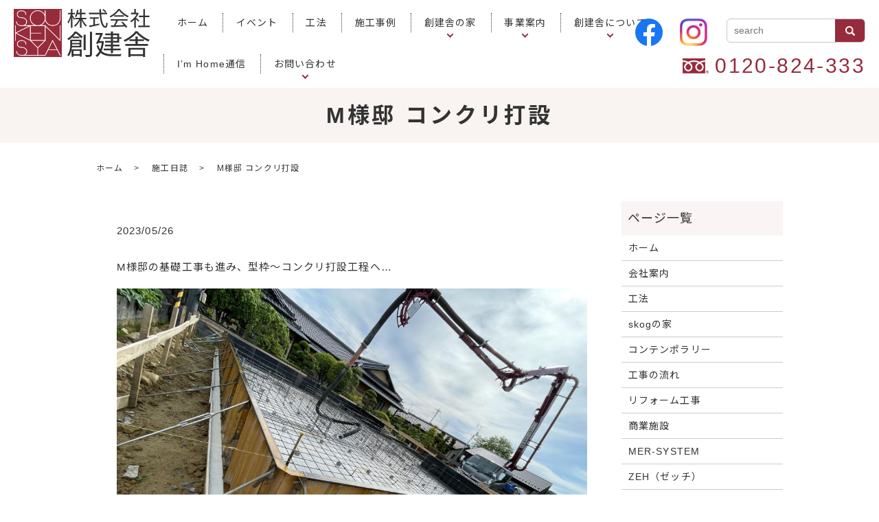

--- FILE ---
content_type: text/html; charset=UTF-8
request_url: https://www.soukensya.co.jp/blog/1037
body_size: 7113
content:
  <!DOCTYPE HTML>
<html lang="ja">
<head prefix="og: http://ogp.me/ns# fb: http://ogp.me/ns/fb# article: http://ogp.me/ns/article#">
  <meta charset="utf-8">
  <meta http-equiv="X-UA-Compatible" content="IE=edge,chrome=1">
  <meta name="viewport" content="width=device-width, initial-scale=1">
  <title>M様邸 コンクリ打設</title>

		<!-- All in One SEO 4.1.5.3 -->
		<meta name="robots" content="max-image-preview:large" />
		<link rel="canonical" href="https://www.soukensya.co.jp/blog/1037" />
		<meta property="og:locale" content="ja_JP" />
		<meta property="og:site_name" content="株式会社創建舎" />
		<meta property="og:type" content="article" />
		<meta property="og:title" content="M様邸 コンクリ打設" />
		<meta property="og:url" content="https://www.soukensya.co.jp/blog/1037" />
		<meta property="og:image" content="https://www.soukensya.co.jp/wp-content/uploads/logo_ogp.jpg" />
		<meta property="og:image:secure_url" content="https://www.soukensya.co.jp/wp-content/uploads/logo_ogp.jpg" />
		<meta property="og:image:width" content="1200" />
		<meta property="og:image:height" content="630" />
		<meta property="article:published_time" content="2023-05-26T08:29:17+00:00" />
		<meta property="article:modified_time" content="2023-05-26T08:29:17+00:00" />
		<meta name="twitter:card" content="summary_large_image" />
		<meta name="twitter:domain" content="www.soukensya.co.jp" />
		<meta name="twitter:title" content="M様邸 コンクリ打設" />
		<meta name="twitter:image" content="https://www.soukensya.co.jp/wp-content/uploads/logo_ogp.jpg" />
		<script type="application/ld+json" class="aioseo-schema">
			{"@context":"https:\/\/schema.org","@graph":[{"@type":"WebSite","@id":"https:\/\/www.soukensya.co.jp\/#website","url":"https:\/\/www.soukensya.co.jp\/","name":"\u682a\u5f0f\u4f1a\u793e\u5275\u5efa\u820e","description":"\u9ad8\u6c17\u5bc6\u9ad8\u65ad\u71b1\u306f30\u5e74\u4ee5\u4e0a\u524d\u304b\u3089\u5f53\u305f\u308a\u524d","inLanguage":"ja","publisher":{"@id":"https:\/\/www.soukensya.co.jp\/#organization"}},{"@type":"Organization","@id":"https:\/\/www.soukensya.co.jp\/#organization","name":"\u682a\u5f0f\u4f1a\u793e\u3000\u5275\u5efa\u820e","url":"https:\/\/www.soukensya.co.jp\/","logo":{"@type":"ImageObject","@id":"https:\/\/www.soukensya.co.jp\/#organizationLogo","url":"https:\/\/www.soukensya1.com\/wp-content\/uploads\/logo_ogp.jpg"},"image":{"@id":"https:\/\/www.soukensya.co.jp\/#organizationLogo"}},{"@type":"BreadcrumbList","@id":"https:\/\/www.soukensya.co.jp\/blog\/1037#breadcrumblist","itemListElement":[{"@type":"ListItem","@id":"https:\/\/www.soukensya.co.jp\/#listItem","position":1,"item":{"@type":"WebPage","@id":"https:\/\/www.soukensya.co.jp\/","name":"\u30db\u30fc\u30e0","description":"\u5275\u5efa\u820e\u3067\u306f\u3001\u304a\u5ba2\u69d8\u305d\u308c\u305e\u308c\u306e\u3001\u66ae\u3089\u3057\u306e\u611f\u6027\u306b\u5408\u3063\u305f\u4f4f\u307e\u3044\u3092\u304a\u3064\u304f\u308a\u3057\u307e\u3059\u3002\u300c\u4e00\u4eba\u3072\u3068\u308a\u306e\u304a\u5ba2\u69d8\u300d\u306b\u5fc3\u304b\u3089\u6e80\u8db3\u3044\u305f\u3060\u3051\u308b\u4f4f\u307e\u3044\u3065\u304f\u308a\u3092\u76ee\u6307\u3057\u3001\u3053\u308c\u304b\u3089\u3082\u6280\u8853\u529b\u3092\u7d50\u96c6\u3057\u3001\u3044\u3064\u307e\u3067\u3082\u5b89\u5fc3\u3057\u3066\u66ae\u3089\u305b\u308b\u4f4f\u307e\u3044\u3092\u4e00\u751f\u61f8\u547d\u3064\u304f\u3063\u3066\u307e\u3044\u308a\u307e\u3059\u3002","url":"https:\/\/www.soukensya.co.jp\/"},"nextItem":"https:\/\/www.soukensya.co.jp\/blog\/#listItem"},{"@type":"ListItem","@id":"https:\/\/www.soukensya.co.jp\/blog\/#listItem","position":2,"item":{"@type":"WebPage","@id":"https:\/\/www.soukensya.co.jp\/blog\/","name":"\u65bd\u5de5\u65e5\u8a8c","url":"https:\/\/www.soukensya.co.jp\/blog\/"},"previousItem":"https:\/\/www.soukensya.co.jp\/#listItem"}]},{"@type":"Person","@id":"https:\/\/www.soukensya.co.jp\/author\/authorname#author","url":"https:\/\/www.soukensya.co.jp\/author\/authorname","name":"root","image":{"@type":"ImageObject","@id":"https:\/\/www.soukensya.co.jp\/blog\/1037#authorImage","url":"https:\/\/secure.gravatar.com\/avatar\/ea8adb8e7de6b35faea47517fbbd5116?s=96&d=mm&r=g","width":96,"height":96,"caption":"root"}},{"@type":"WebPage","@id":"https:\/\/www.soukensya.co.jp\/blog\/1037#webpage","url":"https:\/\/www.soukensya.co.jp\/blog\/1037","name":"M\u69d8\u90b8 \u30b3\u30f3\u30af\u30ea\u6253\u8a2d","inLanguage":"ja","isPartOf":{"@id":"https:\/\/www.soukensya.co.jp\/#website"},"breadcrumb":{"@id":"https:\/\/www.soukensya.co.jp\/blog\/1037#breadcrumblist"},"author":"https:\/\/www.soukensya.co.jp\/author\/authorname#author","creator":"https:\/\/www.soukensya.co.jp\/author\/authorname#author","datePublished":"2023-05-26T08:29:17+09:00","dateModified":"2023-05-26T08:29:17+09:00"},{"@type":"Article","@id":"https:\/\/www.soukensya.co.jp\/blog\/1037#article","name":"M\u69d8\u90b8 \u30b3\u30f3\u30af\u30ea\u6253\u8a2d","inLanguage":"ja","headline":"M\u69d8\u90b8 \u30b3\u30f3\u30af\u30ea\u6253\u8a2d","author":{"@id":"https:\/\/www.soukensya.co.jp\/author\/authorname#author"},"publisher":{"@id":"https:\/\/www.soukensya.co.jp\/#organization"},"datePublished":"2023-05-26T08:29:17+09:00","dateModified":"2023-05-26T08:29:17+09:00","articleSection":"\u65bd\u5de5\u65e5\u8a8c","mainEntityOfPage":{"@id":"https:\/\/www.soukensya.co.jp\/blog\/1037#webpage"},"isPartOf":{"@id":"https:\/\/www.soukensya.co.jp\/blog\/1037#webpage"},"image":{"@type":"ImageObject","@id":"https:\/\/www.soukensya.co.jp\/#articleImage","url":"\/wp-content\/uploads\/IMG_6480-1024x768.jpg"}}]}
		</script>
		<!-- All in One SEO -->

<link rel="alternate" type="application/rss+xml" title="株式会社創建舎 &raquo; M様邸 コンクリ打設 のコメントのフィード" href="https://www.soukensya.co.jp/blog/1037/feed" />
<link rel='stylesheet' id='wp-block-library-css'  href='https://www.soukensya.co.jp/wp-includes/css/dist/block-library/style.min.css?ver=5.7.14' type='text/css' media='all' />
<link rel='stylesheet' id='contact-form-7-css'  href='https://www.soukensya.co.jp/wp-content/plugins/contact-form-7/includes/css/styles.css?ver=5.4.1' type='text/css' media='all' />
<script type='text/javascript' src='https://www.soukensya.co.jp/wp-content/themes/soukensya1.com_theme/assets/js/vendor/jquery.min.js?ver=5.7.14' id='jquery-js'></script>
<link rel='shortlink' href='https://www.soukensya.co.jp/?p=1037' />
<style>.gallery .gallery-item img { width: auto; height: auto; }</style>		<style type="text/css" id="wp-custom-css">
			.article_detail {
	background: none!important;
}		</style>
		  <link href="https://www.soukensya.co.jp/wp-content/themes/soukensya1.com_theme/assets/css/main.css?1768572526" rel="stylesheet" >
  <link href="https://fonts.googleapis.com/css?family=Noto+Sans+JP:400,700&amp;subset=japanese" rel="stylesheet" />
  <link href="https://use.fontawesome.com/releases/v5.11.0/css/all.css" rel="stylesheet">
  <script src="https://www.soukensya.co.jp/wp-content/themes/soukensya1.com_theme/assets/js/vendor/respond.min.js"></script>
  <script type="application/ld+json">
  {
    "@context": "http://schema.org",
    "@type": "BreadcrumbList",
    "itemListElement":
    [
      {
      "@type": "ListItem",
      "position": 1,
      "item":
      {
        "@id": "https://www.soukensya.co.jp/",
        "name": "株式会社創建舎"
      }
    },
{
      "@type": "ListItem",
      "position": 2,
      "item":
      {
        "@id": "https://www.soukensya.co.jp/category/blog/",
        "name": "施工日誌"
      }
    },
{
      "@type": "ListItem",
      "position": 3,
      "item":
      {
        "@id": "https://www.soukensya.co.jp/blog/1037/",
        "name": "M様邸 コンクリ打設"
      }
    }    ]
  }
  </script>


<script type="application/ld+json">
  {
    "@context": "http://schema.org/",
    "@type": "HomeAndConstructionBusiness",
    "name": "株式会社創建舎",
    "address": "〒971-8146 福島県いわき市鹿島町御代字九反田51-1",
    "telephone": "0120-824-333",
    "faxNumber": "0246-80-2103",
    "url": "https://www.soukensya.co.jp",
    "email": "info@soukensya.co.jp",
    "image": "https://www.soukensya.co.jp/wp-content/uploads/logo_ogp.jpg",
    "logo": "https://www.soukensya.co.jp/wp-content/uploads/logo_org.png"
  }
</script>
</head>
<body class="scrollTop">

  <div id="fb-root"></div>
  <script>(function(d, s, id) {
    var js, fjs = d.getElementsByTagName(s)[0];
    if (d.getElementById(id)) return;
    js = d.createElement(s); js.id = id;
    js.src = 'https://connect.facebook.net/ja_JP/sdk.js#xfbml=1&version=v2.12';
    fjs.parentNode.insertBefore(js, fjs);
  }(document, 'script', 'facebook-jssdk'));</script>

  <header>
    <div class="primary_header">
      <div class="container">
        <div class="row">
                    <div class="title">
                          <a href="https://www.soukensya.co.jp/">
                                  <img src="/wp-content/uploads/logo.svg" alt="株式会社創建舎"/>
                              </a>
                      </div>
          <nav class="global_nav"><ul><li><a href="https://www.soukensya.co.jp/">ホーム</a></li>
<li><a href="https://www.soukensya.co.jp/category/event">イベント</a></li>
<li><a href="https://www.soukensya.co.jp/construction_method">工法</a></li>
<li><a href="https://www.soukensya.co.jp/category/case">施工事例</a></li>
<li class="has_under"><a href="#">創建舎の家</a>
<ul class="sub-menu">
	<li><a href="https://www.soukensya.co.jp/skog">skogの家</a></li>
	<li><a href="https://www.soukensya.co.jp/contemporary">コンテンポラリー</a></li>
	<li><a href="https://www.soukensya.co.jp/category/voice">お施主様からの声</a></li>
</ul>
</li>
<li class="has_under"><a href="#">事業案内</a>
<ul class="sub-menu">
	<li><a href="https://www.soukensya.co.jp/flow">工事の流れ</a></li>
	<li><a href="https://www.soukensya.co.jp/reform">リフォーム工事</a></li>
	<li><a href="https://www.soukensya.co.jp/shopping_complex">商業施設</a></li>
</ul>
</li>
<li class="has_under"><a href="#">創建舎について</a>
<ul class="sub-menu">
	<li><a href="https://www.soukensya.co.jp/zeh">ZEH（ゼッチ）</a></li>
	<li><a href="https://www.soukensya.co.jp/concept">こだわり</a></li>
	<li><a href="https://www.soukensya.co.jp/company">会社案内</a></li>
	<li><a href="https://www.soukensya.co.jp/recruit">スタッフ募集</a></li>
</ul>
</li>
<li><a href="https://www.soukensya.co.jp/freepaper">I’m Home通信</a></li>
<li class="has_under"><a href="https://www.soukensya.co.jp/contact">お問い合わせ</a>
<ul class="sub-menu">
	<li><a href="https://www.soukensya.co.jp/contact">お問い合わせ</a></li>
	<li><a href="https://www.soukensya.co.jp/event_reserv">イベントのご予約</a></li>
</ul>
</li>

              </ul>
              <div class="menu_icon">
                <a href="#menu"><span>メニュー開閉</span></a>
              </div></nav>          <div class="hdr_info_wrap">
            <div class="hdr_info">
              <p class="tel pc-only02"><a href="tel:0120-824-333">0120-824-333</a></p>
            </div>
            <div class="sns_links">
              <a href="https://www.facebook.com/profile.php?id=100069565104323" target="_blank">
                <img src="/wp-content/uploads/facebook_w.png" alt="facebook">
                <img src="/wp-content/uploads/facebook.png" alt="facebook">
              </a>
              <a href="https://www.instagram.com/soukensya/" target="_blank">
                <img src="/wp-content/uploads/instagram_w.png" alt="instagrm">
                <img src="/wp-content/uploads/instagram.png" alt="instagrm">
              </a>
            </div>
            <div class="epress_search pc-only02">
              <form method="get" action="/">
                <input type="text" placeholder="search" class="text" name="s" autocomplete="off" value="">
                <input type="submit" value="" class="submit">
              </form>
            </div>
            <figure class="sp-only02">
              <a href="https://www.facebook.com/profile.php?id=100069565104323" target="_blank"><img src="/wp-content/uploads/facebook_sp.png" alt="お問い合わせ"></a>
              <a href="https://www.instagram.com/soukensya/" target="_blank"><img src="/wp-content/uploads/instagrm_sp.png" alt="お問い合わせ"></a>
              <a href="tel:0120-824-333"><img src="/wp-content/uploads/tel.png" alt="TEL"></a>
              <a href="/contact"><img src="/wp-content/uploads/mail.png" alt="お問い合わせ"></a>
            </figure>
          </div>
        </div>
      </div>
    </div>
  </header>

  <main>
              <h1 class="wow" style="">
                  M様邸 コンクリ打設                      </h1>

    
    <div class="bread_wrap">
      <div class="container gutters">
        <div class="row bread">
              <ul class="col span_12">
                <li><a href="https://www.soukensya.co.jp">ホーム</a></li>
                        <li><a href="https://www.soukensya.co.jp/category/blog">施工日誌</a></li>
                                    <li>M様邸 コンクリ打設</li>
                            </ul>
          </div>
      </div>
    </div>
    <section>
      <div class="container gutters">
        <div class="row">
                    <div class="col span_9 column_main">
                  <article class="row article_detail">
      <div class="article_date">
        <p>2023/05/26</p>
      </div>
      <div class="row">
        <div class="col span_12">
          M様邸の基礎工事も進み、型枠～コンクリ打設工程へ&#8230;<br /> <img src="/wp-content/uploads/IMG_6480-1024x768.jpg" alt="" class="wp-edited-image" /> 配筋検査も終わり今日は、コンクリート打設となりました?<br />基礎の外周部から打設が行われます。 そして基礎全体へ&#8230;<br /><br /><img src="/wp-content/uploads/IMG_6485-1024x768.jpg" alt="" class="wp-edited-image" /><br /><br />打設した部分からバイブレーターで振動させ?均していきます✨<br />コンクリートの水分や空気を追い出してし締め固めの作業です。<br /><br />そして、コテで均して平坦で綺麗な基礎が出来ます！<br /><img src="/wp-content/uploads/IMG_6478-1024x768.jpg" alt="" class="wp-edited-image" /><br /><br />立上り型枠～コンクリ打設は、また今度?        </div>
      </div>

          </article>

    <div class='epress_pager'>
      <div class="epress_pager_prev">
        <a href="https://www.soukensya.co.jp/blog/1021" rel="prev">S様邸屋根工事</a>      </div>
      <div class="epress_pager_next">
        <a href="https://www.soukensya.co.jp/blog/1053" rel="next">M様邸 土台敷き</a>      </div>
    </div>
                </div>
          <div class="col span_3 column_sub pc-only">
            <div class="sidebar">
  <div class="widget_wrap"><p class="widget_header">ページ一覧</p>
			<ul>
				<li class="page_item page-item-15"><a href="https://www.soukensya.co.jp/">ホーム</a></li>
<li class="page_item page-item-18"><a href="https://www.soukensya.co.jp/company">会社案内</a></li>
<li class="page_item page-item-22"><a href="https://www.soukensya.co.jp/construction_method">工法</a></li>
<li class="page_item page-item-36"><a href="https://www.soukensya.co.jp/skog">skogの家</a></li>
<li class="page_item page-item-24"><a href="https://www.soukensya.co.jp/contemporary">コンテンポラリー</a></li>
<li class="page_item page-item-26"><a href="https://www.soukensya.co.jp/flow">工事の流れ</a></li>
<li class="page_item page-item-32"><a href="https://www.soukensya.co.jp/reform">リフォーム工事</a></li>
<li class="page_item page-item-34"><a href="https://www.soukensya.co.jp/shopping_complex">商業施設</a></li>
<li class="page_item page-item-1212"><a href="https://www.soukensya.co.jp/mer-system">MER-SYSTEM</a></li>
<li class="page_item page-item-222"><a href="https://www.soukensya.co.jp/zeh">ZEH（ゼッチ）</a></li>
<li class="page_item page-item-20"><a href="https://www.soukensya.co.jp/concept">こだわり</a></li>
<li class="page_item page-item-30"><a href="https://www.soukensya.co.jp/recruit">スタッフ募集</a></li>
<li class="page_item page-item-224"><a href="https://www.soukensya.co.jp/freepaper">I&#8217;m Home通信</a></li>
<li class="page_item page-item-1287"><a href="https://www.soukensya.co.jp/event_2">イベント</a></li>
<li class="page_item page-item-13"><a href="https://www.soukensya.co.jp/contact">お問い合わせ</a></li>
<li class="page_item page-item-611"><a href="https://www.soukensya.co.jp/event_reserv">イベントのご予約</a></li>
<li class="page_item page-item-16"><a href="https://www.soukensya.co.jp/policy">プライバシーポリシー</a></li>
<li class="page_item page-item-17"><a href="https://www.soukensya.co.jp/sitemap">サイトマップ</a></li>
			</ul>

			</div><div class="widget_wrap"><p class="widget_header">カテゴリー</p>
			<ul>
					<li class="cat-item cat-item-9"><a href="https://www.soukensya.co.jp/category/event" title="福島県いわき市の株式会社創建舎のイベントページです。今後も定期的に様々なイベントを開催してまいりますので、是非ご覧ください。創建舎は、一人ひとりのお客様の個性を尊重した、新しいライフスタイルを提案し、それぞれの暮らしの、感性に合った住まいをつくっております。">イベント</a>
</li>
	<li class="cat-item cat-item-11"><a href="https://www.soukensya.co.jp/category/voice">お施主様からの声</a>
</li>
	<li class="cat-item cat-item-2"><a href="https://www.soukensya.co.jp/category/news">お知らせ</a>
</li>
	<li class="cat-item cat-item-10"><a href="https://www.soukensya.co.jp/category/case" title="福島県いわき市の株式会社創建舎の施工事例ページです。当社をご利用いただいたお客様の施工事例を掲載いたします。価格は安ければ、安いほど良いとは思うのですが、品質と価格のバランスの良い家が私たち創建舎の目指す家づくりです。ご不明な点がございましたら、お気軽にお問い合わせください。">施工事例</a>
</li>
	<li class="cat-item cat-item-3"><a href="https://www.soukensya.co.jp/category/blog">施工日誌</a>
</li>
			</ul>

			</div>
		<div class="widget_wrap">
		<p class="widget_header">最近の投稿</p>
		<ul>
											<li>
					<a href="https://www.soukensya.co.jp/blog/1496">セルロースファイバー断熱ってどうなの？</a>
									</li>
											<li>
					<a href="https://www.soukensya.co.jp/news/1491">2026年🏇本年も宜しくお願い致します。</a>
									</li>
											<li>
					<a href="https://www.soukensya.co.jp/event/1486">セカンドライフを豊かにする相談会</a>
									</li>
											<li>
					<a href="https://www.soukensya.co.jp/news/1483">年末のご挨拶</a>
									</li>
											<li>
					<a href="https://www.soukensya.co.jp/news/1479">年末年始のお休み</a>
									</li>
					</ul>

		</div>1</div>
<div>
<style>
.share_button {
  letter-spacing: -.40em;
  padding-top: 30px;
  margin-bottom: 7%;
  list-style: none;
}
.share_button > * {
  letter-spacing: normal;
  vertical-align: bottom;
  margin: 10px 0;
  line-height: 0;
}
.column_sub .share_button {
  margin-top: 0;
  padding-top: 0;
}
@media ( min-width : 768px ) {
  footer .share_button{
    padding-top: 30px;
    margin-bottom: 10px;
    text-align: center;
  }
  footer .share_button li{
    margin: 0 10px 0 0;
    display: inline-block;
  }
  footer .share_button li:last-child{
    margin-right: 0;
  }
}
</style>
  <ul class="container share_button">
    <li>
      <!-- Facebook -->
      <div class="fb-share-button" data-href="https://www.soukensya.co.jp/blog/1037" data-layout="button" data-size="small" data-mobile-iframe="false"><a class="fb-xfbml-parse-ignore" target="_blank" href="https://www.facebook.com/sharer/sharer.php?u=http%3A%2F%2Fwww.%2F&amp;src=sdkpreparse">シェア</a></div>
    </li>
    <li>
      <!-- Twitter -->
      <a href="https://twitter.com/share" class="twitter-share-button" data-lang="ja">ツイート</a>
      <script>!function(d,s,id){var js,fjs=d.getElementsByTagName(s)[0],p=/^http:/.test(d.location)?'http':'https';if(!d.getElementById(id)){js=d.createElement(s);js.id=id;js.src=p+'://platform.twitter.com/widgets.js';fjs.parentNode.insertBefore(js,fjs);}}(document,'script','twitter-wjs');</script>
    </li>
    <li>
      <!-- LINE -->
      <div class="line-it-button" data-lang="ja" data-type="share-a" data-ver="3" data-url="https://www.soukensya.co.jp/blog/1037" data-color="default" data-size="small" data-count="false" style="display: none;"></div>
      <script src="https://www.line-website.com/social-plugins/js/thirdparty/loader.min.js" async="async" defer="defer"></script>
    </li>
  </ul>
</div>
          </div>
                  </div>
      </div>
    </section>

  </main>

<section class="contact_info">
    <div class="parallax_contact_info_inner">
      <h2>お問い合わせ<span>Contact us</span></h2>
      <p>
      株式会社創建舎に関する<br class="sp-only">お問い合わせなどございましたら、<br />お問い合わせフォームまたは<br class="sp-only">下記電話番号からお問い合わせください。
      </p>
      <p class="contact_info_address">
        <span>TEL <span class="pc-only">0120-824-333</span><span class="sp-only"><a href="tel:0120824333">0120-824-333</a></span> / <span class="pc-only">0246-68-6111</span><span class="sp-only"><a href="tel:0246686111">0246-68-6111</a></span></span>
        <span>FAX 0246-68-6826</span>
      </p>
      <p class="more">
        <a href="/contact" class="add_arrow">お問い合わせフォーム</a>
      </p>
      <figure class="contact_info_line">
  <a href="https://line.me/R/ti/p/@836kpcmj" target=_blank rel=”noopener”>
      <img src="/wp-content/uploads/line_20250401.png" alt="LINE">
  </a>
</figure>
    </div>
  </section>
  <footer>    <div class="footer_nav_wrap pc-only">
      <div class="container">
        <div class="row">
        <nav class="col span_12"><ul><li><a href="https://www.soukensya.co.jp/">ホーム</a></li>
<li><a href="https://www.soukensya.co.jp/category/event">イベント</a></li>
<li><a href="https://www.soukensya.co.jp/construction_method">工法</a></li>
<li><a href="https://www.soukensya.co.jp/category/case">施工事例</a></li>
<li><a href="https://www.soukensya.co.jp/skog">skogの家</a></li>
<li><a href="https://www.soukensya.co.jp/contemporary">コンテンポラリー</a></li>
<li><a href="https://www.soukensya.co.jp/category/voice">お施主様からの声</a></li>
<li><a href="https://www.soukensya.co.jp/flow">工事の流れ</a></li>
<li><a href="https://www.soukensya.co.jp/reform">リフォーム工事</a></li>
<li><a href="https://www.soukensya.co.jp/shopping_complex">商業施設</a></li>
<li><a href="https://www.soukensya.co.jp/zeh">ZEH（ゼッチ）</a></li>
<li><a href="https://www.soukensya.co.jp/concept">こだわり</a></li>
<li><a href="https://www.soukensya.co.jp/company">会社案内</a></li>
<li><a href="https://www.soukensya.co.jp/recruit">スタッフ募集</a></li>
<li><a href="https://www.soukensya.co.jp/freepaper">I’m Home通信</a></li>
<li><a href="https://www.soukensya.co.jp/contact">お問い合わせ</a></li>
<li><a href="https://www.soukensya.co.jp/policy">プライバシーポリシー</a></li>
<li><a href="https://www.soukensya.co.jp/sitemap">サイトマップ</a></li>
</ul></nav>        </div>
      </div>
    </div>
    <div class="footer_copyright_wrap">
      <div class="container">
        <div class="row">
          <div class="col span_12">
            <p>Copyright &copy; 株式会社創建舎 All Rights Reserved.<br>
              【掲載の記事・写真・イラストなどの無断複写・転載を禁じます】</p>
          </div>
        </div>
      </div>
    </div>
    <p class="pagetop"><a href="#top"></a></p>
  </footer>

  <script src="https://www.soukensya.co.jp/wp-content/themes/soukensya1.com_theme/assets/js/vendor/bundle.js"></script>
  <script src="https://www.soukensya.co.jp/wp-content/themes/soukensya1.com_theme/assets/js/main.js?"></script>

  <script type='text/javascript' src='https://www.soukensya.co.jp/wp-includes/js/dist/vendor/wp-polyfill.min.js?ver=7.4.4' id='wp-polyfill-js'></script>
<script type='text/javascript' id='wp-polyfill-js-after'>
( 'fetch' in window ) || document.write( '<script src="https://www.soukensya.co.jp/wp-includes/js/dist/vendor/wp-polyfill-fetch.min.js?ver=3.0.0"></scr' + 'ipt>' );( document.contains ) || document.write( '<script src="https://www.soukensya.co.jp/wp-includes/js/dist/vendor/wp-polyfill-node-contains.min.js?ver=3.42.0"></scr' + 'ipt>' );( window.DOMRect ) || document.write( '<script src="https://www.soukensya.co.jp/wp-includes/js/dist/vendor/wp-polyfill-dom-rect.min.js?ver=3.42.0"></scr' + 'ipt>' );( window.URL && window.URL.prototype && window.URLSearchParams ) || document.write( '<script src="https://www.soukensya.co.jp/wp-includes/js/dist/vendor/wp-polyfill-url.min.js?ver=3.6.4"></scr' + 'ipt>' );( window.FormData && window.FormData.prototype.keys ) || document.write( '<script src="https://www.soukensya.co.jp/wp-includes/js/dist/vendor/wp-polyfill-formdata.min.js?ver=3.0.12"></scr' + 'ipt>' );( Element.prototype.matches && Element.prototype.closest ) || document.write( '<script src="https://www.soukensya.co.jp/wp-includes/js/dist/vendor/wp-polyfill-element-closest.min.js?ver=2.0.2"></scr' + 'ipt>' );( 'objectFit' in document.documentElement.style ) || document.write( '<script src="https://www.soukensya.co.jp/wp-includes/js/dist/vendor/wp-polyfill-object-fit.min.js?ver=2.3.4"></scr' + 'ipt>' );
</script>
<script type='text/javascript' id='contact-form-7-js-extra'>
/* <![CDATA[ */
var wpcf7 = {"api":{"root":"https:\/\/www.soukensya.co.jp\/wp-json\/","namespace":"contact-form-7\/v1"}};
/* ]]> */
</script>
<script type='text/javascript' src='https://www.soukensya.co.jp/wp-content/plugins/contact-form-7/includes/js/index.js?ver=5.4.1' id='contact-form-7-js'></script>
</body>
</html><!-- WP Fastest Cache file was created in 0.17443585395813 seconds, on 16-01-26 23:08:46 --><!-- via php -->

--- FILE ---
content_type: text/css
request_url: https://www.soukensya.co.jp/wp-content/themes/soukensya1.com_theme/assets/css/main.css?1768572526
body_size: 18204
content:
@charset "UTF-8";
@import url(vendor/common.css);
@font-face {
  font-family: "Yu Gothic";
  src: local("Yu Gothic Medium");
  font-weight: 100;
}

@font-face {
  font-family: "Yu Gothic";
  src: local("Yu Gothic Medium");
  font-weight: 200;
}

@font-face {
  font-family: "Yu Gothic";
  src: local("Yu Gothic Medium");
  font-weight: 300;
}

@font-face {
  font-family: "Yu Gothic";
  src: local("Yu Gothic Medium");
  font-weight: 400;
}

@font-face {
  font-family: "Yu Gothic";
  src: local("Yu Gothic Bold");
  font-weight: bold;
}

@font-face {
  font-family: "Helvetica Neue";
  src: local("Helvetica Neue Regular");
  font-weight: 100;
}

@font-face {
  font-family: "Helvetica Neue";
  src: local("Helvetica Neue Regular");
  font-weight: 200;
}

@font-face {
  font-family: "epress";
  src: url("fonts/icomoon.eot?uvj346");
  src: url("fonts/icomoon.eot?uvj346#iefix") format("embedded-opentype"), url("fonts/icomoon.ttf?uvj346") format("truetype"), url("fonts/icomoon.woff?uvj346") format("woff"), url("fonts/icomoon.svg?uvj346#icomoon") format("svg");
  font-weight: normal;
  font-style: normal;
}

/* version */
html {
  font-size: 62.5%;
  overflow-x: hidden;
}

body {
  background: #fff;
  font-family: "-apple-system", BlinkMacSystemFont, "Helvetica Neue", Arial, "Noto Sans JP", "Hiragino Kaku Gothic ProN", "Hiragino Sans", "Yu Gothic Medium", YuGothic, Meiryo, sans-serif;
  font-size: 14px;
  font-size: 1.4em;
  line-height: 1.4;
  color: #333333;
  height: auto !important;
  letter-spacing: 0.08em;
  overflow: hidden;
}

main {
  overflow: hidden;
}

figure {
  margin: 0;
  text-align: center;
}

figure figcaption {
  margin-top: 0.5em;
  text-align: left;
}

a {
  color: #333333;
  text-decoration: underline;
}

a:hover {
  color: #333333;
  text-decoration: none;
}

.highlight a {
  color: #333333;
}

.highlight a:hover {
  color: #333333;
}

img {
  vertical-align: middle;
}

img.circle {
  border-radius: 50%;
}

p {
  margin: 0.5em 0 1em;
}

p:first-child {
  margin-top: 0;
}

p:last-child {
  margin-bottom: 0;
}

ol,
ul {
  margin: 0 0 1em;
  padding: 0 0 0 2.5em;
  line-height: 1.6;
}

ol:last-child,
ul:last-child {
  margin-bottom: 0;
}

ol ol,
ol ul,
ul ol,
ul ul {
  margin: 0.5em 0;
  padding-left: 2em;
}

ol ol:last-child,
ol ul:last-child,
ul ol:last-child,
ul ul:last-child {
  margin-bottom: 0.5em;
}

ul.list-unstyled {
  padding-left: 0;
  list-style: none;
}

ul.list-unstyled ol,
ul.list-unstyled ul {
  padding-left: 2em;
}

ul.list-inline {
  margin: 0;
  padding: 0;
  list-style: none;
  margin-left: -7px;
  font-size: 0px;
  font-size: 0rem;
  margin-bottom: 14px;
}

ul.list-inline > li {
  display: inline;
  padding-left: 7px;
  padding-right: 7px;
  white-space: nowrap;
  font-size: 14px;
  font-size: 1.4rem;
}

dl {
  margin: 0 0 1em;
  line-height: 1.6;
}

dl:last-child {
  margin-bottom: 0;
}

dl dt {
  font-weight: bold;
}

dl dd {
  margin-left: 0;
  margin-bottom: 0.5em;
}

dl dd:last-child {
  margin-bottom: 0;
}

table {
  border-collapse: collapse;
  border-spacing: 0;
}

td,
th {
  padding: 0;
}

main section {
  margin-bottom: 10%;
}

main section.highlight:last-child {
  margin-bottom: 0;
  padding-bottom: 10%;
}

.sp-mask {
  transition: none !important;
}

.highlight {
  padding: 4% 0;
  background: rgba(150, 43, 60, 0.05);
  color: #333333;
}

#swipebox-overlay {
  z-index: 10000002 !important;
}

@media (min-width: 768px) {
  p {
    margin: 0.5em 0 1em;
  }
  dl.dl-horizontal {
    overflow: hidden;
  }
  dl.dl-horizontal dt {
    float: left;
    clear: left;
    margin-right: 1em;
  }
  dl.dl-horizontal dd {
    float: left;
  }
  main section {
    margin-bottom: 7%;
  }
  main section:last-child {
    margin-bottom: 9%;
  }
  main section.highlight:last-child {
    margin-bottom: 0;
    padding-bottom: 8%;
  }
}

@media (max-width: 767px) {
  .tile:not(.sp-tile) > * {
    height: auto !important;
  }
}

@media (min-width: 768px) {
  .gutters .row.row_inline {
    letter-spacing: -0.4em;
  }
  .gutters .row.row_inline > .col {
    letter-spacing: normal;
    vertical-align: top;
    display: inline-block;
    float: none;
    margin-bottom: 5%;
  }
  .gutters .row.row_inline .span_1:nth-child(12n + 1) {
    margin-left: 0;
  }
  .gutters .row.row_inline .span_2:nth-child(6n + 1) {
    margin-left: 0;
  }
  .gutters .row.row_inline .span_3:nth-child(4n + 1) {
    margin-left: 0;
  }
  .gutters .row.row_inline .span_4:nth-child(3n + 1) {
    margin-left: 0;
  }
  .gutters .row.row_inline .span_5:nth-child(2n + 1) {
    margin-left: 0;
  }
  .gutters .row.row_inline .span_6:nth-child(2n + 1) {
    margin-left: 0;
  }
  .gutters .row.row_inline .span_7 {
    width: 57.5%;
  }
  .gutters .row.row_inline .span_8 {
    width: 66%;
  }
  .gutters .row.row_inline .span_9 {
    width: 74.5%;
  }
  .gutters .row.row_inline .span_10 {
    width: 83%;
  }
  .gutters .row.row_inline .span_11 {
    width: 91.5%;
  }
  .gutters .row.row_inline .span_12 {
    width: 100%;
  }
}

main .column_main,
main .column_sub {
  overflow: hidden;
  min-height: 100px;
}

main .column_main .widget_header,
main .column_sub .widget_header {
  font-size: 18px;
  font-size: 1.8rem;
  padding: 0.5em;
  margin-bottom: 0;
}

main .column_main .widget_header + *:not(.calendar_wrap),
main .column_sub .widget_header + *:not(.calendar_wrap) {
  padding: 0;
  margin: 0 auto 1em;
}

main .column_main .widget_header + .epress_search,
main .column_main .widget_header + .textwidget,
main .column_sub .widget_header + .epress_search,
main .column_sub .widget_header + .textwidget {
  padding: 10px 0;
}

main .column_main .widget_wrap .menu,
main .column_main .widget_wrap > ul,
main .column_sub .widget_wrap .menu,
main .column_sub .widget_wrap > ul {
  margin: 0;
  padding: 0;
  list-style: none;
}

main .column_main .widget_wrap .menu ul,
main .column_main .widget_wrap > ul ul,
main .column_sub .widget_wrap .menu ul,
main .column_sub .widget_wrap > ul ul {
  margin: 0;
  padding: 0;
  list-style: none;
}

main .column_main .widget_wrap .menu li,
main .column_main .widget_wrap > ul li,
main .column_sub .widget_wrap .menu li,
main .column_sub .widget_wrap > ul li {
  padding: 0.5em 0.7em;
  border-bottom: 1px solid #ccc;
}

main .column_main .widget_wrap .menu li:last-child,
main .column_main .widget_wrap > ul li:last-child,
main .column_sub .widget_wrap .menu li:last-child,
main .column_sub .widget_wrap > ul li:last-child {
  border-bottom: 0;
}

main .column_main .widget_wrap .menu li a,
main .column_main .widget_wrap > ul li a,
main .column_sub .widget_wrap .menu li a,
main .column_sub .widget_wrap > ul li a {
  display: block;
  text-decoration: none;
}

main .column_main .widget_wrap .menu li a:hover,
main .column_main .widget_wrap > ul li a:hover,
main .column_sub .widget_wrap .menu li a:hover,
main .column_sub .widget_wrap > ul li a:hover {
  text-decoration: underline;
}

main .column_main .widget_wrap ul > li.page_item,
main .column_sub .widget_wrap ul > li.page_item {
  border-bottom: #ccc solid 1px;
}

main .column_main .widget_wrap ul > li.page_item.page_item_has_children,
main .column_sub .widget_wrap ul > li.page_item.page_item_has_children {
  padding: 0.5em 0.7em 0.2em !important;
}

main .column_main .widget_wrap ul > li.page_item .children,
main .column_sub .widget_wrap ul > li.page_item .children {
  border-top: #eee solid 1px;
  margin: 0.5em 0 0 !important;
}

main .column_main .widget_wrap ul > li.page_item .children li,
main .column_sub .widget_wrap ul > li.page_item .children li {
  font-weight: normal;
  border-bottom: #eee solid 1px;
  font-size: 96%;
  padding: 0.5em 0.7em 0.5em 1em;
  position: relative;
}

main .column_main .widget_wrap ul > li.page_item .children li:before,
main .column_sub .widget_wrap ul > li.page_item .children li:before {
  content: "";
  position: absolute;
  left: 0;
  top: 15px;
  width: 5px;
  height: 5px;
  background: rgba(54, 46, 43, 0.4);
  border-radius: 2.5px;
}

main .column_main .widget_wrap ul > li.page_item .children li li:before,
main .column_sub .widget_wrap ul > li.page_item .children li li:before {
  content: "";
  position: absolute;
  left: 0;
  top: 14px;
  width: 5px;
  height: 5px;
  background: rgba(54, 46, 43, 0.15);
  border-radius: 0;
}

@media (max-width: 900px) {
  .gutters .span_3.column_sub,
  .gutters .span_9.column_main {
    float: none;
    width: 100%;
    margin-left: 0;
  }
}

@media (min-width: 600px) and (max-width: 900px) {
  .gutters .span_3.column_sub .sidebar {
    letter-spacing: -0.4em;
  }
  .gutters .span_3.column_sub .sidebar .widget_wrap {
    letter-spacing: normal;
    display: inline-block;
    vertical-align: top;
    width: 49%;
    margin-left: 2%;
  }
  .gutters .span_3.column_sub .sidebar .widget_wrap:nth-child(2n + 1) {
    margin-left: 0;
  }
}

@media (min-width: 768px) {
  .container {
    max-width: 1000px;
  }
}

@media (min-width: 1024px) {
  .container {
    padding: 0 10px;
  }
}

.article_button {
  margin-top: 5%;
}

@media (min-width: 768px) {
  .article_detail:not(.reverse) .col.span_12 + .span_4,
  .article_list:not(.reverse) .col.span_12 + .span_4 {
    margin-left: 0;
  }
  .article_detail.reverse .col.span_12,
  .article_list.reverse .col.span_12 {
    margin-left: 0;
  }
}

.sidebar {
  visibility: hidden;
}

.sidebar > .widget_wrap {
  visibility: visible;
}

.gutters .col.span_12 + .span_12 {
  margin-left: 0;
}

.sitemap {
  padding: 0;
  margin: 0;
  border-top: 1px solid #ccc;
}

.sitemap li {
  list-style: none;
  padding: 10px 0 10px 15px;
  border-bottom: 1px solid #ccc;
}

.sitemap li > ul {
  padding: 0;
  border-top: #ccc solid 1px;
}

.sitemap li > ul > li {
  border-bottom: 1px solid #ccc;
  position: relative;
}

.sitemap li > ul > li:before {
  content: "";
  position: absolute;
  left: 0;
  top: 25px;
  width: 6px;
  height: 6px;
  background: #ccc;
  border-radius: 3px;
}

.sitemap li > ul > li:last-child {
  border-bottom: none;
  padding: 10px 0 0 15px;
}

.sitemap li > ul > li .children > li {
  padding: 10px 0 0 15px;
}

.sitemap li > ul > li .children > li:before {
  content: "";
  position: absolute;
  left: 0;
  top: 25px;
  width: 6px;
  height: 6px;
  background: #ccc;
  border-radius: 0;
}

.sitemap a {
  font-size: 16px;
  font-size: 1.6rem;
  text-decoration: none;
}

.sitemap a:hover {
  text-decoration: underline;
}

@media (min-width: 768px) {
  .sitemap a {
    font-size: 22px;
    font-size: 2.2rem;
  }
}

.parallax_h1 {
  height: 250px;
  position: relative;
}

.parallax_h1:before {
  content: "";
  display: block;
  position: absolute;
  top: 0;
  left: 0;
  right: 0;
  bottom: 0;
  margin: auto;
  background: rgba(0, 0, 0, 0.3);
}

.parallax_h1 h1 {
  color: #fff;
}

.parallax_h1 h1:after,
.parallax_h1 h1:before {
  background: #fff;
}

@media (min-width: 768px) {
  .parallax_h1 {
    height: 450px;
  }
}

.map_wide #map_canvas,
.map_wide iframe {
  position: absolute;
  top: 0;
  left: 0;
  width: 100%;
  height: 100%;
}

.map_wide img {
  max-width: none;
}

.slick-track {
  margin: 0 auto;
}

.col dl p {
  line-height: 1.4;
  margin: 0;
}

.col p {
  line-height: 1.8;
}

.container {
  padding: 0 10px;
}

@media (min-width: 1020px) {
  .container {
    padding: 0;
  }
}

.container .container {
  padding: 0;
}

#fb-root,
.fb-page {
  font-family: "lucida grande", tahoma, verdana, arial, "hiragino kaku gothic pro", meiryo, "ms pgothic", sans-serif !important;
}

#swipebox-overlay {
  background: rgba(13, 13, 13, 0.8);
}

.ei {
  font-family: "epress";
  -moz-osx-font-smoothing: grayscale;
  -webkit-font-smoothing: antialiased;
  display: inline-block;
  font-style: normal;
  font-variant: normal;
  text-rendering: auto;
  line-height: 1;
  font-size: 12px;
  font-size: 1.2rem;
}

.ei.ei_triangle:before {
  content: "\e915";
}

.ei.ei_triangle_s:before {
  content: "\e916";
}

.ei.ei_circle:before {
  content: "\e917";
}

.ei.ei_circle_s:before {
  content: "\e918";
}

.ei.ei_circle_d:before {
  content: "\e919";
}

.ei.ei_square:before {
  content: "\e91a";
}

.ei.ei_square_s:before {
  content: "\e91b";
}

.ei.ei_times:before {
  content: "\e91c";
}

.ei.ei_star:before {
  content: "\e91d";
}

.ei.ei_star_s:before {
  content: "\e91e";
}

img.wp-edited-image[width] {
  width: auto !important;
}

img.wp-edited-image[height] {
  height: auto !important;
}

img.wp-edited-image.aligncenter {
  margin: 0 auto 10px;
  display: block;
}

img.wp-edited-image.alignright {
  margin: auto 0 auto auto;
  display: block;
}

body:not(.home) .border {
  border: 7px solid rgba(150, 43, 60, 0.2);
  padding: 20px;
}

body:not(.home) .zeh td {
  text-align: right;
}

body:not(.home) .zeh td:first-child {
  text-align: left;
}

body:not(.home) .freepaper {
  display: flex;
  justify-content: space-between;
  flex-wrap: wrap;
}

body:not(.home) .freepaper .span_4 {
  width: 30%;
  margin-left: 0;
  margin-bottom: 5%;
}

@media (max-width: 767px) {
  body:not(.home) .freepaper .span_4 {
    width: 48%;
  }
}

body:not(.home) .freepaper .span_4 a:hover img {
  opacity: 0.8;
}

body:not(.home) .freepaper .span_4 a img {
  transition: 0.2s;
  border: 1px solid #eee;
  width: 100%;
  height: auto;
}

body:not(.home) .flow h3 {
  font-weight: bold;
}

header {
  position: relative;
  z-index: 100;
  width: 100%;
  background: transparent;
  color: #333333;
}

header .container {
  max-width: 100%;
}

header .row {
  margin: 0 3%;
}

@media (max-width: 767px) {
  header .container .row {
    margin: 0;
  }
}

header .title {
  margin: 0;
  padding: 10px 0;
  line-height: 1;
}

header .title a {
  display: inline-block;
}

header .title img,
header .title object {
  width: 198px;
  height: 70px;
  max-width: none;
}

@media (max-width: 600px) {
  header .title img,
  header .title object {
    width: 100px;
    height: 35.35354px;
    min-height: 45px;
  }
}

header .global_nav > ul {
  position: absolute;
  z-index: -1;
  top: 100%;
  left: 0;
  right: 0;
  margin: auto;
  width: 100%;
  overflow: auto;
  -webkit-overflow-scrolling: touch;
  margin: 0;
  padding: 0;
  list-style: none;
  border-top: 1px solid #b3b3b3;
}

@media (min-width: 768px) {
  header .global_nav > ul {
    left: auto;
    width: 50%;
    max-width: 400px;
  }
}

header .global_nav > ul > li {
  border-bottom: 1px solid #b3b3b3;
}

header .global_nav > ul > li a {
  display: block;
  padding: 1em;
  text-decoration: none;
  color: #fff;
  background: rgba(150, 43, 60, 0.9);
}

header .global_nav > ul > li a:hover {
  color: #fff;
}

header .global_nav > ul > li a:active {
  background: #962b3c;
  color: #fff;
}

header .global_nav > ul > li > a {
  background: rgba(150, 43, 60, 0.9);
}

header .global_nav .menu_icon {
  position: absolute;
  top: 50%;
  right: 5%;
  transform: translateY(-50%);
  z-index: 100;
}

header .global_nav .menu_icon a {
  position: relative;
  display: block;
  width: 20px;
  height: 20px;
  padding: 0;
  transition: transform 0.3s;
  overflow: hidden;
}

header .global_nav .menu_icon a:after,
header .global_nav .menu_icon a:before {
  content: "";
  display: block;
  position: absolute;
  left: 0;
  right: 0;
  margin: auto;
  width: 100%;
  height: 4px;
  background: #962b3c;
  transition: transform 0.5s;
}

header .global_nav .menu_icon a:before {
  top: 0;
}

header .global_nav .menu_icon a:after {
  bottom: 0;
}

header .global_nav .menu_icon a span {
  position: absolute;
  top: 50%;
  transform: translate(0, -50%);
  left: 0;
  right: 0;
  margin: auto;
  width: 100%;
  height: 4px;
  background: #962b3c;
  transition: transform 0.5s;
  overflow: hidden;
  text-indent: -9999px;
  white-space: nowrap;
}

header .global_nav .menu_icon a.close:not(.fix) {
  background: none;
}

header .global_nav .menu_icon a.close:not(.fix):before {
  top: 50%;
  transform: translate(0, -50%) rotate(45deg);
  background: #962b3c;
}

header .global_nav .menu_icon a.close:not(.fix):after {
  bottom: 50%;
  transform: translate(0, 50%) rotate(-45deg);
  background: #962b3c;
}

header .global_nav .menu_icon a.close:not(.fix) span {
  transform: translate(100%, -50%);
}

header .global_nav > ul {
  transform-origin: center top;
  visibility: hidden;
  transition: transform 0.3s;
  transform: rotateX(90deg);
}

header.menu_open .global_nav > ul {
  visibility: visible;
  transform: rotateX(0deg);
}

#google_translate_element,
.translate_gt {
  position: absolute;
  top: 50%;
  right: 15%;
  margin-top: -12px;
}

.translate_gt {
  margin-top: -14px;
}

@media (min-width: 1000px) {
  header .row {
    margin: 0;
    display: flex;
    align-items: center;
  }
  header .global_nav,
  header .title {
    margin: 0;
    vertical-align: middle;
  }
  header .title {
    max-width: none;
    max-width: none;
    padding: 13px 20px 45px;
    margin: 0 auto;
    text-align: left;
  }
  header .global_nav {
    text-align: right;
    width: 100%;
    padding: 0;
    padding-right: 315px;
    text-align: center;
    vertical-align: bottom;
  }
  header .global_nav > ul {
    position: static;
    display: inline-block;
    width: auto;
    border: none;
    background: none;
    visibility: visible;
    font-size: 0px;
    font-size: 0rem;
    transform: none;
    text-align: left;
    overflow: visible;
    max-width: none;
    max-width: 1000px;
  }
  header .global_nav > ul > li {
    display: inline-block;
    vertical-align: middle;
    border: none;
    line-height: 1.5;
    border-left: 1px;
    font-size: 14px;
    font-size: 1.4rem;
  }
  header .global_nav > ul > li:not(.gnav_search) {
    text-align: center;
  }
  header .global_nav > ul > li:not(.gnav_search) > a {
    position: relative;
  }
  header .global_nav > ul > li:not(:first-child) > a:before {
    content: "";
    display: block;
    position: absolute;
    top: 50%;
    left: 0;
    transform: translateY(-50%);
    width: 1px;
    height: 28px;
    border-left: 1px dotted #333333;
  }
  header .global_nav > ul > li > a {
    display: inline-block;
    vertical-align: middle;
    color: #333333;
    text-decoration: none;
    background: transparent;
    text-align: center;
    transition: 0.3s;
    border-bottom: 2px solid transparent;
    padding: 18.5px 1.42em;
    border-radius: 16px;
  }
  body.home header .global_nav > ul > li:not(:first-child) > a:before {
    border-left: 1px dotted #fff;
  }
  body.home header .global_nav > ul > li > a {
    color: #fff;
  }
}

@media (min-width: 1000px) and (max-width: 1020px) {
  header .global_nav > ul > li > a {
    padding: 18.5px 0.5em;
  }
}

@media (min-width: 1000px) {
  header .global_nav > ul > li > a:hover {
    background: #f0cfd4;
    color: #333333;
  }
  header .global_nav > ul > li > a:active {
    background: none;
  }
  header .global_nav > ul > li > a span {
    display: block;
    font-size: 12px;
    font-size: 1.2rem;
  }
  header .global_nav .menu_icon {
    display: none;
  }
  #google_translate_element,
  .translate_gt {
    position: static;
    float: right;
    margin-top: 3px;
    margin-left: 1em;
  }
  .translate_gt {
    margin-top: 0;
  }
}

@media (max-width: 999px) {
  header .global_nav > ul > li a > span,
  header .global_nav > ul > li a > br {
    display: none;
  }
}

@media (min-width: 1000px) {
  body.home header {
    position: absolute;
    top: 0;
    left: 0;
    right: 0;
    margin: auto;
    z-index: 100;
  }
}

.hdr_info_wrap {
  display: none;
  display: block;
  position: absolute;
  top: 50%;
  left: auto;
  right: calc(10% + 20px);
  transform: translateY(-50%);
  margin: auto;
}

@media (min-width: 640px) {
  .hdr_info_wrap {
    right: 10%;
  }
}

.hdr_info_wrap .sp-only02 a {
  margin-left: 5px;
}

.hdr_info_wrap .sp-only02 a img {
  width: 35px;
}

@media screen and (max-width: 340px) {
  .hdr_info_wrap .sp-only02 a img {
    width: 28px;
  }
}

.hdr_info_wrap .hdr_info_sp a {
  position: relative;
  display: block;
  background: #962b3c;
  border-radius: 50%;
  width: 34px;
  height: 34px;
}

.hdr_info_wrap .hdr_info_sp a img {
  max-width: 17px;
  max-height: 19px;
  position: absolute;
  top: 0;
  left: 0;
  right: 0;
  bottom: 0;
  margin: auto;
}

.hdr_info_wrap .sns_links {
  display: none;
}

.hdr_info_wrap .sns_links a {
  text-decoration: none;
}

.hdr_info_wrap .sns_links a:last-child {
  margin-left: 20px;
}

.hdr_info_wrap .sns_links a img {
  max-width: 40px;
}

.hdr_info_wrap .sns_links a:first-child img:first-child,
.hdr_info_wrap .sns_links a:last-child img:first-child {
  display: none;
}

body.home .hdr_info_wrap .sns_links a:first-child img:first-child,
body.home .hdr_info_wrap .sns_links a:last-child img:first-child {
  display: inline-block;
}

body.home .hdr_info_wrap .sns_links a:first-child img:last-child,
body.home .hdr_info_wrap .sns_links a:last-child img:last-child {
  display: none;
}

@media (min-width: 1000px) {
  .hdr_info_wrap {
    position: absolute;
    top: 0;
    left: 0;
    right: 0;
    margin: auto;
    width: 100%;
  }
  .hdr_info_wrap .hdr_info {
    position: absolute;
    right: 20px;
    top: 75px;
  }
  .hdr_info_wrap .sns_links {
    display: block;
    position: absolute;
    right: 250px;
    top: 27px;
  }
  .hdr_info_wrap .hdr_info .tel a {
    display: block;
    position: relative;
    color: #962b3c;
    font-size: 30px;
    font-size: 3rem;
    letter-spacing: 0.08em;
    padding-left: 47px;
  }
  body.home .hdr_info_wrap .hdr_info .tel a {
    color: #fff;
  }
  .hdr_info_wrap .hdr_info .tel a:after {
    content: "";
    position: absolute;
    top: 50%;
    width: 38px;
    height: 22px;
    background: url(/wp-content/uploads/free.png) no-repeat center/cover;
    transform: translateY(-50%);
    left: 0;
  }
  body.home .hdr_info_wrap .hdr_info .tel a:after {
    background: url(/wp-content/uploads/free_w.png) no-repeat center/cover;
  }
}

footer {
  position: relative;
}

footer nav {
  text-align: center;
}

footer nav ul {
  margin: 0;
  padding: 0;
  list-style: none;
}

footer nav ul li + li {
  border-top: 1px solid black;
}

footer nav a {
  display: block;
  padding: 0.7em 0;
  text-decoration: none;
}

footer nav a:hover {
  text-decoration: underline;
}

footer .footer_copyright_wrap {
  text-align: center;
}

footer .footer_copyright_wrap p {
  padding: 1em 0.3em;
}

@media (min-width: 768px) {
  footer .row:not(:last-child) {
    margin-bottom: 5px;
  }
  footer nav {
    text-align: center;
    padding: 0.7em 0 0;
  }
  footer nav ul {
    margin: 0;
    padding: 0;
    list-style: none;
    font-size: 0px;
    font-size: 0rem;
    white-space: normal;
  }
  footer nav ul > li {
    display: inline;
    padding-left: 0;
    padding-right: 0;
    white-space: nowrap;
    font-size: 14px;
    font-size: 1.4rem;
  }
  footer nav ul li {
    line-height: 1.5;
    white-space: normal;
  }
  footer nav ul li + li {
    border: 0;
  }
  footer nav ul li:not(:first-child):before {
    content: "|";
    margin-right: 0.3em;
    margin-left: 0.3em;
  }
  footer nav a {
    display: inline;
    padding: 0;
  }
}

@media (min-width: 768px) and (max-width: 1023px) {
  footer nav ul li.tablet-break:after {
    content: "\A";
    white-space: pre;
  }
  footer nav ul li.tablet-break + li:before {
    display: none;
  }
}

/*
 * フッターパターンA(footer pattern A)
 */
footer {
  background: #fff;
  color: #333333;
}

footer a {
  color: #333333;
}

footer a:hover {
  color: #333333;
}

@media (min-width: 768px) {
  footer .container .row .col {
    float: none;
    width: 100%;
  }
  footer .container .row nav ul {
    display: inline-block;
  }
  footer .container .row nav a {
    display: inline-block;
    padding: 0.3em;
  }
}

.slider-pro.contents {
  overflow: hidden;
  margin: 0 auto !important;
}

.slider-pro.contents .sp-caption-container {
  width: 90%;
  margin: 0 auto;
  padding: 10px;
}

.slider-pro.contents .sp-caption-container h3 {
  margin: 0 0 15px;
  font-size: 14px;
  font-size: 1.4rem;
}

.slider-pro.contents .sp-caption-container h3:last-child {
  margin-bottom: 0;
}

.slider-pro.contents .sp-caption-container p {
  font-size: 13px;
  font-size: 1.3rem;
}

.slider-pro.contents.sp-horizontal .sp-previous-arrow {
  left: 10px;
  margin-top: 180px;
}

.slider-pro.contents.sp-horizontal .sp-next-arrow {
  right: 10px;
  margin-top: 180px;
}

.slider-pro.contents .sp-next-arrow:after,
.slider-pro.contents .sp-next-arrow:before,
.slider-pro.contents .sp-previous-arrow:after,
.slider-pro.contents .sp-previous-arrow:before {
  background-color: #962b3c;
}

@media (max-width: 767px) {
  .slider-pro.contents .sp-arrow {
    width: 10px;
    height: 15px;
  }
}

@media (min-width: 768px) {
  .slider-pro.contents .sp-caption-container {
    width: 450px;
    min-height: 40px;
    margin: 10px auto 0;
    border-right: 1px dashed #999;
    border-left: 1px dashed #999;
  }
  .slider-pro.contents .sp-arrow {
    width: 10px;
    height: 15px;
  }
  .slider-pro.contents.sp-horizontal .sp-previous-arrow {
    left: 50%;
    margin-top: 187.5px;
    margin-left: -230px;
  }
  .slider-pro.contents.sp-horizontal .sp-next-arrow {
    right: 50%;
    margin-top: 187.5px;
    margin-right: -230px;
  }
}

.slider-pro.center {
  overflow: hidden;
  width: 100%;
}

.slider-pro.center .sp-button {
  border: none;
  background: #d2d2d2;
}

.slider-pro.center .sp-selected-button {
  background: #962b3c;
}

.slider-pro.center.sp-horizontal .sp-arrows {
  left: 0;
  right: 0;
  max-width: 1000px;
  margin-left: auto;
  margin-right: auto;
}

.slider-pro.center.sp-horizontal .sp-previous-arrow {
  left: 10px;
}

.slider-pro.center.sp-horizontal .sp-next-arrow {
  right: 10px;
}

.slider-pro.center .sp-previous-arrow,
.slider-pro.center .sp-next-arrow {
  width: 30px;
  height: 30px;
  background-color: rgba(150, 43, 60, 0.7);
  background-position: center center;
  background-repeat: no-repeat;
  background-size: 8px;
}

.slider-pro.center .sp-previous-arrow {
  background-image: url(/wp-content/uploads/arrow_left_wh.png);
}

.slider-pro.center .sp-next-arrow {
  background-image: url(/wp-content/uploads/arrow_right_wh.png);
}

.slider-pro.center .sp-next-arrow:after,
.slider-pro.center .sp-next-arrow:before,
.slider-pro.center .sp-previous-arrow:after,
.slider-pro.center .sp-previous-arrow:before {
  display: none;
}

.slider-pro.center .sp-layer {
  line-height: 1.2;
  white-space: normal !important;
  font-size: 20px;
  font-size: 2rem;
  color: #333333;
}

.slider-pro.center .sp-layer small {
  font-size: 14px;
  font-size: 1.4rem;
}

@media (min-width: 768px) {
  .slider-pro.center .sp-layer {
    font-size: 22px;
    font-size: 2.2rem;
  }
  .slider-pro.center .sp-padding {
    padding: 35px;
  }
}

@media (min-width: 1100px) {
  .slider-pro.center.sp-horizontal .sp-previous-arrow {
    left: -15px;
  }
  .slider-pro.center.sp-horizontal .sp-next-arrow {
    right: -15px;
  }
}

.slider-pro.wide {
  position: relative;
  overflow: hidden;
  width: 100%;
  max-width: 1600px;
  margin: 0 auto 10px;
}

.slider-pro.wide .sp-buttons {
  position: absolute;
  z-index: 2;
  bottom: 10px;
  right: 10px;
  width: auto;
  padding-top: 0;
  text-align: right;
}

.slider-pro.wide .sp-button {
  border: none;
  background: #d2d2d2;
}

.slider-pro.wide .sp-selected-button {
  background: #962b3c;
}

.slider-pro.wide .sp-previous-arrow,
.slider-pro.wide .sp-next-arrow {
  z-index: 2;
}

.slider-pro.wide .sp-next-arrow:after,
.slider-pro.wide .sp-next-arrow:before,
.slider-pro.wide .sp-previous-arrow:after,
.slider-pro.wide .sp-previous-arrow:before {
  color: #fff;
}

.slider-pro.wide .hps-slider-mask {
  position: absolute;
  z-index: 1;
  top: 0;
  left: 0;
  width: 100%;
  height: 100%;
}

.slider-pro.wide .hps-slider-mask.stripe {
  background-color: rgba(255, 255, 255, 0.2);
  background-image: url(/wp-content/uploads/mask_stripe.png);
}

.slider-pro.wide .hps-slider-copy {
  position: relative;
  top: 50%;
  transform: translateY(-50%);
  padding: 0 50px;
  color: #333333;
  text-align: left;
  font-size: 12px;
  font-size: 1.2rem;
}

.slider-pro.wide .hps-slider-copy .lead {
  margin: 0;
  font-size: 18px;
  font-size: 1.8rem;
  line-height: 1;
  text-align: center;
  color: #333333;
}

.slider-pro.wide.disable-arrows .hps-slider-copy {
  padding: 0 10px;
}

.slider-pro.wide .hps-slider-scroll {
  display: none;
}

@media (max-width: 767px) {
  .slider-pro.wide.sp-disable-arrows .hps-slider-copy {
    padding: 0 10px;
  }
}

@media (min-width: 768px) {
  .slider-pro.wide .sp-buttons {
    bottom: 20px;
    right: 25px;
  }
  .slider-pro.wide .sp-button {
    width: 18px;
    height: 18px;
    margin: 0 10px;
  }
  .slider-pro.wide .hps-slider-copy {
    text-align: center;
    font-size: 17px;
    font-size: 1.7rem;
    line-height: 1.8;
  }
  .slider-pro.wide .hps-slider-copy .lead {
    font-size: 46px;
    font-size: 4.6rem;
  }
  .slider-pro.wide .hps-slider-scroll {
    display: block;
    position: absolute;
    left: 0;
    bottom: 15px;
    width: 100%;
    text-align: center;
  }
  .slider-pro.wide .hps-slider-scroll a {
    display: inline-block;
    width: 100px;
    padding-bottom: 45px;
    background: url(/wp-content/uploads/arrow_down_white.png) center bottom no-repeat;
    text-align: center;
    color: #fff;
    font-size: 12px;
    font-size: 1.2rem;
    text-decoration: none;
  }
  .slider-pro.wide .hps-slider-scroll.text-black a {
    background: url(/wp-content/uploads/arrow_down_black.png) center bottom no-repeat;
    color: #000;
  }
}

@media (min-width: 1024px) {
  .slider-pro.wide .hps-slider-scroll {
    display: block;
    bottom: 45px;
  }
}

@media (max-width: 767px) {
  .bf-af .row:not(:last-child) {
    margin-bottom: 10%;
  }
  .bf-af .before {
    padding-bottom: 16%;
    background: url(/wp-content/uploads/arrow_down.svg) center bottom no-repeat;
    background-size: 20%;
    background-size: 45px auto;
  }
  .bf-af .after:not(:last-child) {
    margin-bottom: 10%;
  }
}

@media (min-width: 768px) {
  .bf-af {
    display: table;
    table-layout: fixed;
    width: 100%;
  }
  .bf-af .before,
  .bf-af .after {
    display: table-cell;
    vertical-align: top;
  }
  .bf-af .before span {
    display: block;
    position: relative;
  }
  .bf-af .before span:after {
    content: "";
    display: block;
    position: absolute;
    top: 0;
    height: 100%;
    background: url(/wp-content/uploads/arrow_right.svg) center center no-repeat;
    background-size: 100%;
  }
  .bf-af.col2 .before {
    width: 55%;
    padding-right: 10%;
  }
  .bf-af.col2 .after {
    width: 45%;
  }
  .bf-af.col2 .before span:after {
    width: 10%;
    right: -16%;
  }
  .bf-af.col4 .before:nth-child(1) {
    width: 24%;
    padding-left: 0;
    padding-right: 2%;
  }
  .bf-af.col4 .after:nth-child(2) {
    width: 26%;
    padding-left: 3%;
    padding-right: 1%;
  }
  .bf-af.col4 .before:nth-child(3) {
    width: 26%;
    padding-left: 1%;
    padding-right: 3%;
  }
  .bf-af.col4 .after:nth-child(4) {
    width: 24%;
    padding-left: 2%;
    padding-right: 0;
  }
  .bf-af.col4 .before span:after {
    width: 13%;
    right: -18%;
  }
}

.bread_wrap {
  margin-bottom: 2%;
}

.bread {
  overflow: hidden;
  margin: 0;
  font-size: 12px;
  font-size: 1.2rem;
}

.bread ul {
  padding: 1em 0;
  margin: 0 auto;
  float: none;
}

.bread ul li {
  list-style: none;
  position: relative;
  float: left;
  padding-right: 2em;
  margin-right: 1.5em;
}

.bread ul li a {
  text-decoration: none;
  color: #333333;
}

.bread ul li a:hover {
  color: #333333;
  text-decoration: none;
}

.bread ul li:after {
  content: ">";
  display: block;
  position: absolute;
  top: 0;
  right: 0;
  bottom: 0;
  margin: auto;
}

.bread ul li:last-child {
  padding-right: 0;
  margin-right: 0;
}

.bread ul li:last-child:after {
  content: none;
}

.button,
.inquiry .wpcf7-submit {
  display: inline-block;
  min-width: 0px;
  margin: 0;
  padding: 1em 1em;
  border: 0;
  border-radius: 4px;
  line-height: 1;
  background: #962b3c;
  color: #fff;
  text-align: center;
  text-decoration: none;
  -webkit-appearance: none;
  -moz-appearance: none;
  appearance: none;
  transition: 0.3s;
}

.button:hover,
.inquiry .wpcf7-submit:hover {
  background: #ced4d2;
  color: #962b3c;
}

.highlight .button,
.highlight .inquiry .wpcf7-submit,
.inquiry .highlight .wpcf7-submit {
  color: #fff;
}

.highlight .button:hover,
.highlight .inquiry .wpcf7-submit:hover,
.inquiry .highlight .wpcf7-submit:hover {
  color: #962b3c;
}

.button.block,
.inquiry .block.wpcf7-submit {
  display: block;
  min-width: 0;
}

.button.inverse,
.inquiry .inverse.wpcf7-submit {
  border: 0;
  border-radius: 4px;
  background: #000;
  color: #fff;
}

.button.inverse:hover,
.inquiry .inverse.wpcf7-submit:hover {
  background: #1a1a1a;
  color: #fff;
}

.button.cancel,
.inquiry .cancel.wpcf7-submit {
  background: #888;
  color: #fff;
}

.button.cancel:hover,
.inquiry .cancel.wpcf7-submit:hover {
  background: #6f6f6f;
}

.button.large,
.inquiry .large.wpcf7-submit {
  padding: 1em 2em;
  font-size: 16px;
  font-size: 1.6rem;
}

.button + .button,
.inquiry .wpcf7-submit + .button,
.inquiry .button + .wpcf7-submit,
.inquiry .wpcf7-submit + .wpcf7-submit {
  margin-left: 0.5em;
}

.button span,
.inquiry .wpcf7-submit span {
  line-height: 1;
  padding-left: 20px;
  background: url(/wp-content/uploads/btn_icon.png) left center no-repeat;
  background-size: auto 14px;
}

.feature {
  color: #fff;
}

.feature h3 {
  margin: 0;
  text-align: center;
  color: #fff;
  font-size: 22px;
  font-size: 2.2rem;
}

.feature img {
  width: 100%;
}

.feature .col {
  display: table;
  table-layout: fixed;
}

.feature .col:not(:last-child) {
  margin-bottom: 0;
}

.feature .col:nth-child(1) {
  background: #49afe6;
}

.feature .col:nth-child(2) {
  background: #8ed95d;
}

.feature .col:nth-child(3) {
  background: #f6aa48;
}

.feature .col:nth-child(4) {
  background: #f98282;
}

.feature .col .textbox {
  display: table-cell;
  width: 70%;
  padding: 1em 3%;
  vertical-align: middle;
}

.feature .col figure {
  display: table-cell;
  width: 30%;
  vertical-align: middle;
}

.feature .col figure:first-child img {
  text-align: left;
}

.feature .col figure:last-child img {
  text-align: right;
}

@media (min-width: 768px) {
  .feature h3 {
    margin: 10px 0 15px;
    font-size: 26px;
    font-size: 2.6rem;
  }
  .feature .col {
    display: block;
    table-layout: auto;
  }
  .feature .col .textbox {
    display: block;
    width: auto;
    height: 250px;
    padding: 10px;
    font-size: 13px;
    font-size: 1.3rem;
  }
  .feature .col figure {
    display: inline;
    width: auto;
    vertical-align: middle;
  }
}

.grid {
  display: block;
  margin: 0;
}

.grid.row,
.grid .row,
.grid.col,
.grid .col {
  margin: 0;
}

.has-child-grid .grid {
  display: -moz-flex;
  display: flex;
  -moz-justify-content: center;
  justify-content: center;
  -moz-align-items: stretch;
  align-items: stretch;
}

.has-child-grid .grid .col {
  display: -moz-flex;
  display: flex;
  -moz-flex-direction: column;
  flex-direction: column;
  -moz-justify-content: center;
  justify-content: center;
  text-align: center;
}

.has-child-grid .grid .col.span_12 {
  padding: 20px 0;
}

.grid .grid-arrow {
  position: relative;
  overflow: hidden;
}

.grid .grid-arrow:after {
  content: "";
  display: block;
  position: absolute;
  right: -15px;
  bottom: -15px;
  width: 30px;
  height: 30px;
  background-color: #fff;
  transform: rotate(45deg);
  transition: 0.3s;
}

.grid p {
  margin: 0;
  padding: 0.2em 0;
}

.grid a {
  color: #fff;
  text-decoration: none;
  transition: 0.3s;
}

.grid a > [style^="background-image"],
.grid a img {
  transition: 0.3s;
}

.grid a:hover > [style^="background-image"],
.grid a:hover img {
  opacity: 0.6;
}

.grid .grid-bg1 {
  background-color: #e74c3c;
}

.grid .grid-bg1:hover {
  background-color: #eb6d60;
}

.grid .grid-bg1:hover .grid-arrow:after {
  background-color: #df2e1b;
}

.grid .grid-bg2 {
  background-color: #3498db;
}

.grid .grid-bg2:hover {
  background-color: #57aae1;
}

.grid .grid-bg2:hover .grid-arrow:after {
  background-color: #2383c4;
}

.grid .grid-bg3 {
  background-color: #f1c40f;
}

.grid .grid-bg3:hover {
  background-color: #f3cd36;
}

.grid .grid-bg3:hover .grid-arrow:after {
  background-color: #cba50c;
}

.grid .grid-bg4 {
  background-color: #1abc9c;
}

.grid .grid-bg4:hover {
  background-color: #1fe0ba;
}

.grid .grid-bg4:hover .grid-arrow:after {
  background-color: #15987e;
}

.grid .grid-bg5 {
  background-color: #9b59b6;
}

.grid .grid-bg5:hover {
  background-color: #ac75c2;
}

.grid .grid-bg5:hover .grid-arrow:after {
  background-color: #8646a0;
}

.grid .grid-bg6 {
  background-color: #34495e;
}

.grid .grid-bg6:hover {
  background-color: #435d78;
}

.grid .grid-bg6:hover .grid-arrow:after {
  background-color: #253544;
}

.grid .grid-bg7 {
  background-color: #2ecc71;
}

.grid .grid-bg7:hover {
  background-color: #4cd787;
}

.grid .grid-bg7:hover .grid-arrow:after {
  background-color: #26ab5f;
}

.ie .grid .grid-arrow:after {
  display: none;
}

@media (min-width: 768px) {
  .grid {
    display: -moz-flex;
    display: flex;
    -moz-justify-content: center;
    justify-content: center;
    -moz-align-items: stretch;
    align-items: stretch;
  }
  .grid .col {
    display: -moz-flex;
    display: flex;
    -moz-flex-direction: column;
    flex-direction: column;
    -moz-justify-content: center;
    justify-content: center;
    text-align: center;
  }
  .grid .col.span_12 {
    padding: 0;
  }
  .grid .col.has-child-grid > * {
    -moz-flex-grow: 1;
    flex-grow: 1;
  }
  .grid p {
    margin: 0;
    padding: 0.2em 0;
  }
}

.guide figure {
  margin-bottom: 1em;
}

.guide figure img {
  width: auto;
  max-width: 100%;
}

.guide .message .contents_link {
  text-align: center;
}

@media (min-width: 768px) {
  .guide {
    position: relative;
    display: flex;
    flex-direction: row;
    align-items: center;
    width: 100%;
    margin-top: -1em;
  }
  .guide figure {
    flex: 1;
    margin-bottom: 0;
    min-width: 0;
  }
  .guide .message {
    flex: 3;
    padding-left: 2%;
    padding-bottom: 45px;
  }
  .guide .message.text-only {
    padding-bottom: 0;
  }
  .guide .message h2 {
    margin-bottom: 1em;
  }
  .guide .message .contents_link {
    position: absolute;
    bottom: 0;
    left: 0;
    width: 100%;
    text-align: center;
  }
  .guide.reverse {
    flex-direction: row-reverse;
  }
  .guide.reverse .message {
    padding-left: 0;
    padding-right: 2%;
  }
  .ie .guide {
    display: table;
  }
  .ie .guide figure {
    display: table-cell;
    width: 23.5%;
    vertical-align: middle;
  }
  .ie .guide .message {
    display: table-cell;
    width: 74.5%;
    padding-left: 2%;
    vertical-align: middle;
  }
  .ie .guide.reverse .message {
    padding-left: 2%;
    padding-right: 0;
  }
}

/* お問い合わせフォーム(form liên lạc) */
.inquiry fieldset {
  margin: 0;
  padding: 20px 10px;
  border: 0;
  background: rgba(150, 43, 60, 0.05);
}

.inquiry fieldset .row {
  margin: 0;
}

.inquiry dl {
  margin: 0;
  padding: 0;
}

.inquiry dt {
  font-weight: normal;
}

.inquiry dt.col:not(:last-child) {
  margin-bottom: 1em;
}

.inquiry dd {
  margin: 0;
  padding: 0;
}

.inquiry dd:last-child {
  padding-bottom: 0;
}

.inquiry dd .confirm {
  padding: 0 0 1em 1em;
  border-bottom: 1px dashed #ccc;
}

.inquiry input[type="text"],
.inquiry input[type="url"],
.inquiry input[type="email"],
.inquiry input[type="tel"],
.inquiry input[type="date"],
.inquiry input[type="number"],
.inquiry select,
.inquiry textarea {
  width: 100%;
  padding: 5px;
  color: #000;
  font-size: 16px;
  font-size: 1.6rem;
}

.inquiry input[type="number"] {
  width: 65px;
  text-align: center;
}

.inquiry input[type="file"] {
  width: 100%;
  box-sizing: border-box;
}

.inquiry input.p-postal-code {
  width: 100px;
}

.inquiry input.p-region {
  width: 100px;
}

.inquiry input.p-locality {
  width: 150px;
}

.inquiry input.p-street-address {
  width: 100%;
}

.inquiry input.p-extended-address {
  width: 100%;
}

.inquiry .submit {
  margin: 1em 0;
  text-align: center;
}

.inquiry .submit .button,
.inquiry .submit .wpcf7-submit {
  display: block;
  margin: 0 auto 10px;
}

.inquiry .required {
  color: #f00;
}

.inquiry label {
  display: block;
  margin-bottom: 0.5em;
}

@media (min-width: 768px) {
  .inquiry {
    max-width: 780px;
    margin-right: auto;
    margin-left: auto;
  }
  .inquiry fieldset {
    margin: 0;
    padding: 60px;
    border: 0;
  }
  .inquiry dt {
    clear: both;
    padding: 6px 0;
  }
  .inquiry dd {
    padding-bottom: 1.5em;
  }
  .inquiry dd .confirm {
    min-height: 1.5em;
    padding: 6px 0 0;
    border: 0;
    line-height: 1.4;
  }
  .inquiry input[type="text"],
  .inquiry input[type="url"],
  .inquiry input[type="email"],
  .inquiry input[type="tel"],
  .inquiry input[type="date"],
  .inquiry input[type="text"],
  .inquiry select {
    width: 60%;
  }
  .inquiry input[type="number"] {
    width: 65px;
  }
  .inquiry input.p-postal-code {
    width: 100px;
  }
  .inquiry input.p-region {
    width: 100px;
  }
  .inquiry input.p-locality {
    width: 150px;
  }
  .inquiry input.p-street-address {
    width: 100%;
  }
  .inquiry input.p-extended-address {
    width: 100%;
  }
  .inquiry textarea {
    width: 100%;
  }
  .inquiry .submit {
    margin: 60px 0 0;
  }
  .inquiry label {
    display: inline-block;
    margin-top: 6px;
    margin-bottom: 0;
    margin-right: 0.8em;
  }
  .gutters .inquiry dt.col {
    margin-left: 0;
  }
}

.movie {
  position: relative;
  overflow: hidden;
  height: 0;
  padding-top: 56.25%;
}

.movie iframe {
  position: absolute;
  top: 0;
  left: 0;
  width: 100% !important;
  height: 100% !important;
}

.movie.ar16to9 {
  padding-top: 56.25%;
}

.movie.ar4to3 {
  padding-top: 75%;
}

.news .news_bg {
  background: rgba(150, 43, 60, 0.05);
}

.news.typeC .news_bg {
  padding: 1em;
}

.news h2 {
  color: #333333;
}

.news dl {
  margin: 0;
  overflow-y: auto;
  max-height: 100px;
}

.news dl dt {
  margin: 0.5em 0 0;
  padding: 0 1em;
  font-weight: normal;
}

.news dl dd {
  margin: 0.5em 0;
  padding: 0 1em 0.5em;
  border-bottom: 1px solid #ccc;
}

.news dl dd a {
  text-decoration: none;
}

.news dl dd a:hover {
  text-decoration: underline;
}

@media (min-width: 768px) {
  .news.typeA > div {
    display: table;
    width: 100%;
    margin: 0 auto;
  }
  .news.typeA > div .heading {
    display: table-cell;
    width: 23.5%;
    vertical-align: middle;
  }
  .news.typeA h2 {
    margin: 0;
    padding: 0;
  }
  .news.typeA h2:after {
    display: none;
  }
  .news.typeA .content {
    display: table-cell;
    overflow: hidden;
    width: 74.5%;
    padding-left: 2%;
    vertical-align: middle;
  }
  .news.typeC .news_bg {
    height: 540px;
    padding: 20px;
  }
  .news.typeC dl {
    max-height: 500px;
  }
  .news dl {
    overflow-y: auto;
    max-height: 100px;
    min-height: 100px;
  }
  .news dl dt {
    width: 100px;
    clear: left;
    float: left;
    margin: 0;
    padding: 1em 0 1em 1em;
  }
  .news dl dd {
    margin: 0;
    padding: 1em 0 1em 0;
  }
  .news dl dt + dd {
    padding-left: 120px;
  }
}

.parallax {
  background-position: center center;
  background-repeat: no-repeat;
  background-attachment: fixed;
  background-size: cover;
}

.parallax.ios {
  background-attachment: scroll;
}

.parallax .parallax_contents {
  position: relative;
  top: 50%;
  transform: translateY(-50%);
}

.parallax .parallax_contents h1,
.parallax .parallax_contents .h1 {
  margin: 0;
  padding: 1em 0;
}

.qa h3.question {
  font-size: 16px;
  font-size: 1.6rem;
  border: none;
}

.qa .question {
  position: relative;
  margin-bottom: 1em;
  padding: 1em 50px 1em 1em;
  background-color: rgba(150, 43, 60, 0.05);
  font-weight: normal;
}

.qa .question:after {
  content: none;
}

.qa .question:before {
  content: none;
}

.qa .question:hover {
  background: rgba(138, 40, 55, 0.05);
}

.qa .question.open:after {
  transform: rotate(0);
}

.qa .answer {
  padding: 0 0 0 1em;
}

.qa .answer:not(:last-child) {
  margin-bottom: 2em;
}

.qa.qa-open .question {
  padding-right: 1em;
  cursor: default;
}

.qa.qa-open .question:hover {
  background-color: rgba(150, 43, 60, 0.05);
}

.qa.qa-open .question:after {
  display: none;
}

.qa.qa-open .answer {
  display: block;
}

.highlight .qa .question {
  background: rgba(170, 49, 68, 0.05);
}

.highlight .qa .question:hover {
  background: rgba(158, 45, 63, 0.05);
}

.highlight .qa.qa-open .question:hover {
  background: rgba(170, 49, 68, 0.05);
}

.shopinfo figure {
  max-width: 80%;
  margin: 0 auto;
}

.shopinfo address {
  text-align: center;
  font-size: 20px;
  font-size: 2rem;
  font-style: normal;
}

.shopinfo dl {
  margin: 2em 0;
  line-height: 1.4;
}

.shopinfo dl:first-child {
  margin-top: 0;
}

.shopinfo dl dt {
  margin: 0 0 0.2em 0;
  font-weight: normal;
}

.shopinfo dl dt:before {
  content: "";
  display: inline-block;
  width: 8px;
  height: 3px;
  margin-right: 0.3em;
  vertical-align: middle;
  background: #333;
}

.shopinfo dl dd {
  margin: 0 0 0.5em 1em;
  padding: 0;
}

.shopinfo .map_container {
  position: relative;
  width: 100%;
  height: 0;
  padding-top: 90%;
}

.shopinfo .map_container iframe {
  position: absolute;
  top: 0;
  left: 0;
  width: 100%;
  height: 100%;
}

.shopinfo .map_container + p {
  margin-top: 2em;
}

.map_wide {
  position: relative;
  width: 100%;
  height: 0;
  padding-top: 90%;
}

.map_wide iframe {
  position: absolute;
  top: 0;
  left: 0;
  width: 100%;
  height: 100%;
}

body.scroll .googlemap {
  pointer-events: none;
}

@media (min-width: 768px) {
  .shopinfo figure {
    max-width: 100%;
  }
  .shopinfo address {
    margin-bottom: 15px;
    text-align: left;
    font-size: 26px;
    font-size: 2.6rem;
    line-height: 1;
  }
  .shopinfo dl.dl-horizontal {
    margin: 10px 0;
  }
  .shopinfo dl.dl-horizontal dd {
    margin-bottom: 0.3em;
  }
  .shopinfo .map_container {
    padding-top: 70%;
  }
  .shopinfo .span_12 .map_container,
  .shopinfo .span12 .map_container {
    padding-top: 50%;
  }
  .map_wide {
    padding-top: 420px;
  }
}

.sns_icons {
  display: table;
  margin: 0;
  padding: 0;
  list-style: none;
  font-size: 0px;
  font-size: 0rem;
  margin: auto;
}

.sns_icons > li {
  display: inline;
  padding-left: 0;
  padding-right: 0;
  white-space: nowrap;
  font-size: 14px;
  font-size: 1.4rem;
}

.sns_icons li {
  display: inline-block;
}

.sns_icons li:not(:last-child) {
  margin-right: 10px;
}

.sns_icons a {
  display: block;
  overflow: hidden;
  text-indent: -9999px;
  white-space: nowrap;
  width: 34px;
  height: 34px;
  background-repeat: no-repeat;
  background-size: contain;
}

.sns_icons a.icon_facebook {
  background-image: url(/wp-content/uploads/icon_facebook.png);
}

.sns_icons a.icon_twitter {
  background-image: url(/wp-content/uploads/icon_twitter.png);
}

.sns_icons a.icon_line {
  background-image: url(/wp-content/uploads/icon_line.png);
}

.sns_icons a.icon_google {
  background-image: url(/wp-content/uploads/icon_google.png);
}

.sns_icons a.icon_instagram {
  background-image: url(/wp-content/uploads/icon_instagram.png);
}

footer .sns_icons {
  margin-top: 1.5em;
}

@media (min-width: 768px) {
  .sns_icons {
    margin: 0;
  }
  .sns_icons.center {
    margin: auto;
  }
  .sns_icons li:not(:last-child) {
    margin-right: 20px;
  }
  .sns_icons a {
    width: 68px;
    height: 68px;
  }
  footer .sns_icons {
    margin-top: 30px;
  }
}

@media (max-width: 767px) {
  .sp_image_cols:not(.sp_col2):not(.sp_col3) .col:not(:last-child) {
    margin-bottom: 1em;
  }
  .sp_image_cols:not(.sp_col2):not(.sp_col3) .col figure {
    overflow: hidden;
  }
  .sp_image_cols:not(.sp_col2):not(.sp_col3) .col figure img {
    float: left;
    width: 32%;
    margin-bottom: 10px;
    vertical-align: middle;
  }
  .sp_image_cols:not(.sp_col2):not(.sp_col3) .col figure figcaption {
    float: right;
    width: 66%;
    margin-top: 0;
    vertical-align: middle;
  }
  .sp_image_cols.sp_col2 .col {
    width: 49%;
  }
  .sp_image_cols.sp_col2 .col:nth-child(odd) {
    clear: both;
    float: left;
  }
  .sp_image_cols.sp_col2 .col:nth-child(even) {
    float: right;
  }
  .sp_image_cols.sp_col3 .col {
    float: left;
    width: 32%;
  }
  .sp_image_cols.sp_col3 .col:nth-child(3n + 1) {
    clear: both;
    margin-right: 2%;
  }
  .sp_image_cols.sp_col3 .col:nth-child(3n) {
    float: right;
  }
  .sp_image_left {
    overflow: hidden;
  }
  .sp_image_left .col:first-child {
    display: inline-block;
    float: left;
    width: 32%;
    margin-right: 2%;
    margin-bottom: 0.5em;
  }
  .sp_image_left .col:last-child {
    float: none;
  }
  .sp_image_right {
    overflow: hidden;
  }
  .sp_image_right .col:first-child {
    display: inline-block;
    float: right;
    width: 32%;
    margin-left: 2%;
    margin-bottom: 0.5em;
  }
  .sp_image_right .col:last-child {
    float: none;
  }
}

.step .row,
.step-h .col {
  position: relative;
  padding: 1em;
  background: rgba(150, 43, 60, 0.05);
}

.step .row:not(:last-child):after,
.step-h .col:not(:last-child):after,
.step-h .row.continue .col:last-child:after {
  content: "";
  display: block;
  position: absolute;
  left: 0;
  top: 100%;
  width: 100%;
  height: 0;
  background: url("/wp-content/uploads/arrow_down.svg") center center no-repeat;
  background-size: 45px auto;
}

@media (max-width: 767px) {
  .step .row:not(:last-child),
  .step-h .col:not(:last-child),
  .step-h .row.continue .col:last-child {
    margin-bottom: 18%;
  }
  .step .row:not(:last-child):after,
  .step-h .col:not(:last-child):after,
  .step-h .row.continue .col:last-child:after {
    padding-top: 20%;
  }
  .step-h .row.continue {
    margin-bottom: 0;
  }
}

@media (min-width: 768px) {
  .step .row {
    display: table;
    table-layout: fixed;
    width: 100%;
    padding: 2em;
  }
  .step .row .col {
    float: none;
    display: table-cell;
    vertical-align: middle;
  }
  .step .row .col:not(:first-child) {
    padding-left: 2%;
  }
  .step .row:not(:last-child) {
    margin-bottom: 80px;
  }
  .step .row:not(:last-child):after {
    top: 100%;
    padding-top: 60px;
    margin: 10px 0;
  }
  .step h3:last-child {
    margin-bottom: 0;
    font-size: 16px;
    font-size: 1.6rem;
    border: none;
  }
  .step h3:last-child:after,
  .step h3:last-child:before {
    content: none;
  }
  .step .row:not(:last-child):after,
  .step-h .col:not(:last-child):after,
  .step-h .row.continue .col:last-child:after {
    background-size: auto 100%;
  }
  .step-h.gutters .col {
    margin: 0;
  }
  .step-h .col {
    padding: 0;
    background: none;
  }
  .step-h .col:not(:last-child) {
    position: relative;
    margin-right: 4%;
  }
  .step-h .col:not(:last-child):after {
    display: none;
  }
  .step-h .col:not(:last-child) figure span {
    display: inline-block;
    position: relative;
    width: 100%;
  }
  .step-h .col:not(:last-child) figure span:after {
    content: "";
    display: block;
    width: 28px;
    height: 100%;
    position: absolute;
    right: -30px;
    top: 0;
    background: url("/wp-content/uploads/arrow_right.svg") center center no-repeat;
    background-size: contain;
  }
  .step-h .span_3 {
    width: 22%;
  }
  .step-h .span_4 {
    width: 30.66666666%;
  }
  .step-h .span_6 {
    width: 48%;
  }
}

@media (min-width: 1024px) {
  .step-h .col:not(:last-child) figure span:after {
    right: -34px;
  }
}

table {
  margin: 0 auto;
}

table td,
table th {
  padding: 0.7em 1em;
}

@media (max-width: 767px) {
  table td,
  table th {
    padding: 0.7em 0.3em;
  }
}

table th {
  text-align: center;
  font-weight: normal;
}

.table-default {
  width: 100%;
}

.table-default caption {
  margin-bottom: 0.5em;
  text-align: center;
  font-size: 20px;
  font-size: 2rem;
}

.table-default td,
.table-default th {
  border: 1px solid #962b3c;
}

.table-default th {
  background: rgba(150, 43, 60, 0.7);
  color: #fff;
}

.table-default td {
  background: transparent;
}

.table-menu {
  width: 100%;
}

.table-menu caption {
  margin-bottom: 0.5em;
  text-align: center;
  font-size: 20px;
  font-size: 2rem;
}

.table-menu td,
.table-menu th {
  padding: 0.7em 1em;
  border-top: 1px solid #962b3c;
  border-bottom: 1px solid #962b3c;
}

@media (max-width: 767px) {
  .table-menu td,
  .table-menu th {
    padding: 0.7em 0.3em;
  }
}

.table-menu tbody th {
  text-align: left;
}

.table-menu td:last-child {
  text-align: right;
  white-space: nowrap;
}

.table-schedule {
  width: 100%;
}

.table-schedule caption {
  margin-bottom: 0.5em;
  text-align: center;
  font-size: 20px;
  font-size: 2rem;
}

.table-schedule td,
.table-schedule th {
  border: 1px solid #962b3c;
  padding: 0.7em 1em;
  text-align: center;
}

@media (max-width: 767px) {
  .table-schedule td,
  .table-schedule th {
    padding: 0.7em 0.3em;
  }
}

.table-schedule thead th {
  background: rgba(150, 43, 60, 0.7);
  color: #fff;
}

.table-schedule tbody th {
  background: transparent;
}

.table-schedule td {
  background: transparent;
}

.table-summary {
  border-top: 1px solid #962b3c;
  width: 100%;
}

.table-summary caption {
  margin-bottom: 0.5em;
  text-align: center;
  font-size: 20px;
  font-size: 2rem;
}

.table-summary td,
.table-summary th {
  padding: 1em;
  border-bottom: 1px solid #962b3c;
}

.table-summary th {
  text-align: left;
  font-weight: normal;
  width: 20%;
}

@media (max-width: 767px) {
  .responsive-stack {
    display: block;
  }
  .responsive-stack thead {
    display: none;
  }
  .responsive-stack tbody,
  .responsive-stack td,
  .responsive-stack th,
  .responsive-stack tr {
    display: block;
  }
  .responsive-stack td,
  .responsive-stack th {
    width: 100% !important;
  }
  .responsive-stack tr:not(:last-child) td,
  .responsive-stack tr:not(:last-child) th {
    border-bottom: 0;
  }
  .responsive-stack tr:last-child :not(:last-child) {
    border-bottom: 0;
  }
}

@media (max-width: 767px) {
  .responsive-list {
    display: block;
  }
  .responsive-list thead {
    display: none;
  }
  .responsive-list tbody,
  .responsive-list td,
  .responsive-list th,
  .responsive-list tr {
    display: block;
  }
  .responsive-list tr:not(:last-child) td {
    border-bottom: 0;
  }
  .responsive-list td {
    position: relative;
    padding-left: 40%;
    white-space: normal;
    text-align: left;
  }
  .responsive-list td:first-child {
    border-bottom: 0;
  }
  .responsive-list td:last-child {
    border-top: 0;
  }
  .responsive-list td:not(:first-child):not(:last-child) {
    border-top: 0;
    border-bottom: 0;
  }
  .responsive-list td:before {
    content: attr(data-title);
    position: absolute;
    top: 6px;
    left: 6px;
    width: 35%;
    padding-right: 10px;
    white-space: normal;
    text-align: left;
    font-weight: bold;
  }
}

.responsive-scroll-container {
  display: block;
  width: 100%;
  min-height: 0.01%;
  overflow-x: scroll;
}

.responsive-scroll-container .responsive-scroll-inner {
  width: 798px;
  padding: 0 15px 15px;
}

.responsive-scroll-container table {
  width: 768px;
  margin: 0;
}

@media (max-width: 767px) {
  table.combine tbody tr:last-child td,
  table.combine tbody tr:last-child th {
    border-bottom: 0;
  }
}

table.table-default.typeA tr td,
table.table-default.typeA tr th {
  border: 0;
}

table.table-default.typeA tr:nth-child(odd) th {
  background: #962b3c;
}

table.table-default.typeA tr:nth-child(odd) td {
  background: rgba(150, 43, 60, 0.05);
}

table.table-default.typeA tr:nth-child(even) th {
  background: #be364c;
}

table.table-default.typeA tr:nth-child(even) td {
  background: rgba(190, 54, 76, 0.05);
}

table.table-default.typeB {
  border-collapse: separate;
  border-spacing: 0;
  overflow: hidden;
}

table.table-default.typeB tbody td,
table.table-default.typeB tbody th {
  background: transparent;
  color: #333333;
  border: 0;
  border-bottom: 1px dashed #962b3c;
}

table.table-default.typeB tbody tr {
  position: relative;
}

table.table-default.typeB tbody td {
  transform: translateX(2px);
}

table.table-default.typeC th {
  background: rgba(150, 43, 60, 0.7);
  color: #fff;
}

table.table-default.typeC td,
table.table-default.typeC th {
  border: 0;
}

table.table-default.typeC td:not(:last-child),
table.table-default.typeC th:not(:last-child) {
  border-bottom: 2px #fff solid;
}

table.table-default.typeC tr {
  position: relative;
}

table.table-default.typeC td {
  transform: translateX(2px);
}

.highlight table.table-default.typeC td,
.highlight table.table-default.typeC th {
  border: 0;
}

.highlight table.table-default.typeC td:not(:last-child),
.highlight table.table-default.typeC th:not(:last-child) {
  border-bottom: 2px rgba(150, 43, 60, 0.05) solid;
}

._table_line .news dl {
  border-top: 1px dotted #a6a6a6;
  max-height: none;
}

._table_line .news dl dt {
  width: 230px;
  padding-left: 20px;
}

._table_line .news dl dt + dd {
  border-bottom: 1px dotted #a6a6a6;
  padding-left: 230px;
}

.wide_image img {
  width: 100%;
  vertical-align: top;
}

@media (min-width: 768px) {
  .wide_image div {
    margin: 0 auto;
  }
}

h1:not(.title) {
  text-align: center;
  position: relative;
  font-size: 32px;
  font-size: 3.2rem;
  letter-spacing: 0.12em;
  padding: 0.5625em 0;
  color: #333333;
  background: #f9f4f2;
  margin: 0 0 0.5em;
}

h1:not(.title) a {
  text-decoration: none;
}

h1:not(.title) a:hover {
  text-decoration: underline;
}

h1:not(.title) span {
  display: block;
  font-size: 22px;
  font-size: 2.2rem;
}

@media (max-width: 767px) {
  h1:not(.title) {
    font-size: 22px;
    font-size: 2.2rem;
  }
  h1:not(.title):after {
    height: 2px;
  }
  h1:not(.title) span {
    font-size: 14px;
    font-size: 1.4rem;
  }
}

h2 {
  display: block;
  margin: 0 auto 0.8em;
  position: relative;
  text-align: center;
  border: 0;
  letter-spacing: 0.12em;
  padding: 0 0 0.8em;
  font-size: 28px;
  font-size: 2.8rem;
  color: #333333;
}

h2 a {
  text-decoration: none;
  color: #333333;
}

h2 a:hover {
  text-decoration: underline;
  color: #333333;
}

h2:after {
  content: "";
  display: block;
  position: absolute;
  bottom: 0;
  height: 3px;
  width: 80px;
  background: #962b3c;
  left: 0;
  right: 0;
  margin: auto;
}

@media (max-width: 767px) {
  h2 {
    font-size: 18px;
    font-size: 1.8rem;
  }
  h2:after,
  h2:before {
    width: 40px;
  }
}

h3 {
  margin: 0 0 0.5em;
  padding-left: 0.7em;
  color: #333333;
  font-weight: normal;
  letter-spacing: 0.12em;
  font-size: 24px;
  font-size: 2.4rem;
  position: relative;
}

h3 a {
  text-decoration: none;
}

h3 a:hover {
  text-decoration: underline;
}

h3:after {
  content: "";
  position: absolute;
  top: 0;
  bottom: 0;
  left: 0;
  margin: auto;
  display: block;
  width: 4px;
  height: 22px;
  background: #962b3c;
}

@media (max-width: 767px) {
  h3 {
    font-size: 16px;
    font-size: 1.6rem;
  }
}

h4 {
  margin: 0 0 0.5em;
  padding-left: 0.9em;
  font-size: 20px;
  font-size: 2rem;
  position: relative;
  letter-spacing: 0.12em;
  color: #333333;
  font-weight: normal;
}

h4 a {
  text-decoration: none;
}

h4 a:hover {
  text-decoration: underline;
}

h4:after {
  content: "";
  position: absolute;
  bottom: 0;
  top: 0;
  left: 0;
  display: block;
  width: 4px;
  height: 20px;
  margin: auto;
  background: #d29ea6;
}

@media (max-width: 767px) {
  h4 {
    font-size: 14px;
    font-size: 1.4rem;
  }
}

.widget_wrap .widget_header {
  font-size: 16px;
  font-size: 1.6rem;
  color: #333333;
  padding: 0.7em 0 0.7em 1em;
  background: rgba(150, 43, 60, 0.05);
}

.widget_wrap .widget_header a {
  text-decoration: none;
}

.widget_wrap .widget_header a:hover {
  text-decoration: underline;
}

@media (max-width: 767px) {
  .widget_wrap .widget_header {
    font-size: 14px;
    font-size: 1.4rem;
  }
}

.main_visual {
  position: relative;
  table-layout: fixed;
}

.main_visual .main_visual_slick,
.main_visual .slick-track {
  margin: 0;
  padding: 0;
  list-style: none;
  height: 100% !important;
}

.main_visual .slick-track {
  position: absolute;
  left: 0;
  right: 0;
  margin: auto;
}

.main_visual .slick-list {
  position: absolute;
  top: 0;
  left: 0;
  right: 0;
  margin: auto;
  height: 100%;
}

.main_visual .main_visual_slick {
  position: relative;
  margin: 0 auto;
}

.main_visual .main_visual_slick li:not([id^="slick-slide"]) {
  position: absolute;
  top: 0;
  left: 0;
  right: 0;
  bottom: 0;
  margin: auto;
  overflow: hidden;
}

.main_visual .main_visual_slick li:not([id^="slick-slide"]):not(.slick-active) {
  transition-delay: 0.5s !important;
}

.main_visual .main_visual_slick li:not([id^="slick-slide"]) img {
  position: absolute;
  left: -300%;
  right: -300%;
  margin: auto;
  top: 0;
  height: 100%;
}

.main_visual .main_visual_copy {
  position: absolute;
  top: 0;
  left: 0;
  right: 0;
  bottom: 0;
  margin: auto;
  margin: 0;
  padding: 0;
  list-style: none;
  width: 1000px;
  max-width: 100%;
  margin: 0 auto;
  z-index: 53;
}

.main_visual .main_visual_copy > li {
  position: absolute;
  top: 0;
  left: 0;
  right: 0;
  bottom: 0;
  margin: auto;
}

.main_visual .main_visual_copy > li img {
  position: absolute;
  top: 0;
  left: 0;
  right: 0;
  bottom: 0;
  margin: auto;
  width: 9.6%;
  max-width: 96px;
  max-height: 546px;
  z-index: 52;
}

.main_visual.wow .main_visual_copy > li img {
  opacity: 0;
  transition: 1s 0.4s;
  transform: translateY(15px) scale(0.98);
  -webkit-filter: blur(5px);
  filter: blur(5px);
}

.main_visual.animated .main_visual_copy > li img {
  opacity: 1;
  transform: translateY(0) scale(1);
  -webkit-filter: blur(0);
  filter: blur(0);
}

.main_visual .main_visual_arrow {
  position: absolute;
  top: 0;
  left: 0;
  right: 0;
  bottom: 0;
  margin: auto;
  width: 1000px;
  max-width: 100%;
  margin: 0 auto;
  z-index: 53;
}

.main_visual .main_visual_arrow .slick-prev {
  left: 25px;
}

.main_visual .main_visual_arrow .slick-next {
  right: 25px;
}

.main_visual .main_visual_arrow .slick-prev:before,
.main_visual .main_visual_arrow .slick-next:before {
  font-size: 30px;
  font-size: 3rem;
}

@media (max-width: 639px) {
  .main_visual .main_visual_arrow .slick-prev {
    left: 10px;
  }
  .main_visual .main_visual_arrow .slick-next {
    right: 10px;
  }
  .main_visual .main_visual_arrow .slick-prev:before,
  .main_visual .main_visual_arrow .slick-next:before {
    font-size: 20px;
    font-size: 2rem;
  }
}

@media (max-width: 639px) {
  .main_visual .main_visual_copy > li img {
    height: 80%;
    width: auto;
  }
}

.main_visual .main_visual_slick {
  padding-top: 80% !important;
}

@media (min-width: 1000px) {
  .main_visual .main_visual_slick {
    padding-top: 0 !important;
    height: 950px !important;
  }
}

@media (min-width: 1920px) {
  .main_visual .main_visual_slick {
    padding-top: 49.66667% !important;
  }
}

@media (max-width: 639px) {
  .main_visual .main_visual_slick {
    padding-top: 125.66667% !important;
  }
}

.slick-dots li button {
  margin: 0 auto;
  background: #ccc;
}

.slick-dots li.slick-active button {
  background: #962b3c;
}

.slide_scroll {
  position: absolute;
  bottom: 1%;
  left: 50%;
  transform: translateX(-50%);
  padding-bottom: 45px;
  background: url(/wp-content/uploads/icon_scroll.png) center bottom no-repeat;
  z-index: 55;
  color: #fff;
  text-decoration: none;
}

.slide_scroll:hover {
  color: #fff;
}

.epress_search {
  padding: 0px;
  width: 202px;
  z-index: 1;
  position: absolute;
  right: 20px;
  top: 27px;
}

@media (max-width: 767px) {
  .epress_search {
    display: none;
  }
}

.epress_search form {
  overflow: hidden;
  border: 1px solid #c7c7c7;
  border-radius: 6px;
}

.epress_search input[type="text"],
.epress_search input[type="submit"] {
  margin: 0;
  padding: 0;
  float: left;
  background: none;
  border: none;
  border-radius: 0;
  outline: none;
  -webkit-appearance: none;
  -moz-appearance: none;
  appearance: none;
}

.epress_search input[type="text"] {
  color: #000;
  padding: 0.6em 0.3em 0.6em 0.7em;
  width: calc(100% - 43px);
}

.epress_search input[type="submit"] {
  cursor: pointer;
  padding: 0.6em 1em;
  color: #fff;
  width: 43px;
  background: url(/wp-content/uploads/search.png) no-repeat center/14px 14px, #962b3c;
}

@-moz-document url-prefix() {
  .epress_search input[type="submit"] {
    padding: 0.8em 1em;
  }
}

@media (max-width: 999px) {
  header .global_nav > ul > li.gnav_search {
    position: static;
  }
  header .global_nav > ul > li.gnav_search > a {
    display: none !important;
  }
  header .global_nav > ul > li.gnav_search .epress_search {
    display: block !important;
    position: static !important;
    width: 100% !important;
    background: rgba(150, 43, 60, 0.9);
  }
  header .global_nav > ul > li.gnav_search .epress_search input[type="text"],
  header .global_nav > ul > li.gnav_search .epress_search input[type="submit"] {
    line-height: 1;
  }
}

/*
 * ヘッダーナビのデザイン(design của header navi)
 */
.epress_search form {
  background: #fff;
}

/*
  * ヘッダの検索表示タイプ(type hiển thị tìm kiếm của header)
  */
header .global_nav > ul > li.gnav_search {
  position: relative;
}

header .global_nav > ul > li.gnav_search a {
  color: transparent !important;
  display: inline-block;
  vertical-align: middle;
  background: url("/wp-content/uploads/search.png") no-repeat center center;
  overflow: hidden;
  text-indent: -9999px;
  white-space: nowrap;
  width: 30px;
  height: 30px;
}

header .global_nav > ul > li.gnav_search a:hover {
  border-bottom: 0;
}

header .global_nav > ul > li.gnav_search .epress_search {
  display: block;
  position: absolute;
  top: 100%;
  right: 0;
}

@media (min-width: 1000px) {
  header .global_nav > ul > li.gnav_search .epress_search {
    width: 230px;
  }
  header .global_nav > ul > li.gnav_search .epress_search input[type="submit"] {
    font-size: 12px;
    font-size: 1.2rem;
    padding: 0.5em 1em;
  }
}

@media (min-width: 1000px) {
  body.home header.low .global_nav > ul > li.gnav_search .epress_search {
    top: auto;
    bottom: 100%;
    bottom: auto;
  }
  body.home header.high .global_nav > ul > li.gnav_search .epress_search {
    top: 100%;
  }
}

.article_list {
  padding: 0.5em;
  position: relative;
  overflow: hidden;
}

@media (min-width: 768px) {
  .article_list {
    padding: 1em;
  }
}

.article_list:nth-child(even) {
  background: rgba(150, 43, 60, 0.05);
}

.article_list:before {
  content: "";
  display: block;
  position: absolute;
  top: 0;
  left: 0;
  width: 20px;
  height: 20px;
  background: transparent;
  transform: translate(-10px, -10px) rotate(45deg);
  transition: 0.3s;
}

.article_list:hover:before {
  background: #962b3c;
}

.article_list .case_arrow {
  overflow: hidden;
  text-indent: 100%;
  white-space: nowrap;
  display: block;
  position: relative;
  height: 245px;
}

@media (max-width: 767px) {
  .article_list .case_arrow {
    height: 80px;
  }
}

.article_list .case_arrow:after {
  content: "";
  display: block;
  position: absolute;
  top: 50%;
  right: 0;
  margin: auto;
  width: 70px;
  height: 70px;
  border-top: 5px solid #962b3c;
  border-right: 5px solid #962b3c;
  transform: translate(0, -50%) rotate(45deg);
  transform-origin: left top;
  transition: 0.2s;
}

@media (max-width: 767px) {
  .article_list .case_arrow:after {
    left: 0;
    bottom: 25%;
    border-top: 5px solid #962b3c;
    border-right: 5px solid #962b3c;
    transform: translate(0, -50%) rotate(135deg);
    transform-origin: center;
  }
}

.article_list .span_12 {
  margin: 2% 0;
}

.pagination > * {
  display: inline-block;
  padding: 0.5em;
  border: 1px solid #ccc;
}

.pagination a {
  text-decoration: none;
  background: rgba(150, 43, 60, 0.05);
  transition: 0.3s;
}

.pagination a:hover {
  background: #fff;
}

.article_single01 .article_single01_02 {
  margin-top: 10px;
}

.article_single01 .article_single01_02 img {
  opacity: 1;
  transition: opacity 0.3s;
}

.article_single01 .article_single01_02 img:hover {
  cursor: pointer;
  opacity: 0.7;
}

.article_single01 .ofi {
  background: rgba(150, 43, 60, 0.05);
}

.article_single01 .more {
  display: block;
  text-align: center;
}

.article_single02 .article_single02_01 img {
  opacity: 1;
  transition: opacity 0.3s;
}

.article_single02 .article_single02_01 img:hover {
  cursor: pointer;
  opacity: 0.7;
}

.article_single02 .ofi {
  background: rgba(150, 43, 60, 0.05);
}

.article_single02 .more {
  display: block;
  text-align: center;
}

@media (min-width: 768px) {
  .article_single03 .article_single03_02 .span_6 {
    width: 45%;
    margin-left: 10%;
  }
  .article_single03 .article_single03_02 .span_6:first-child {
    margin-left: 0;
  }
}

@media (min-width: 768px) {
  .article_single03 .article_single03_02 .span_12 {
    margin-left: 0;
    margin-top: 20px;
  }
}

.article_single03 .article_single03_02 img {
  opacity: 1;
  transition: opacity 0.3s;
}

.article_single03 .article_single03_02 img:hover {
  cursor: pointer;
  opacity: 0.7;
}

.article_single03 .case_arrow {
  position: relative;
}

@media (max-width: 767px) {
  .article_single03 .case_arrow {
    margin-bottom: 10%;
  }
}

.article_single03 .case_arrow:after {
  content: "";
  display: block;
  position: absolute;
  top: 50%;
  left: 108%;
  margin: auto;
  width: 35px;
  height: 35px;
  border-top: 3px solid #962b3c;
  border-right: 3px solid #962b3c;
  transform: translate(0, -50%) rotate(45deg);
  transform-origin: left top;
  transition: 0.2s;
}

@media (max-width: 767px) {
  .article_single03 .case_arrow:after {
    left: 0;
    right: 0;
    top: 105%;
    width: 20px;
    height: 20px;
    transform: translate(0, -50%) rotate(135deg);
    transform-origin: center;
  }
}

.article_single03 .ofi {
  background: rgba(150, 43, 60, 0.05);
}

.article_single03 .more {
  display: block;
  text-align: center;
}

.article_single04 ul {
  margin: 0;
  padding: 0;
  list-style: none;
}

.article_single04 .article_single04_01_img1 .ofi {
  padding-top: 75%;
}

.article_single04 .article_single04_01_img2 .ofi {
  padding-top: 15%;
}

.article_single04 .article_single04_01_img3 .ofi {
  padding-top: 10.8%;
}

.article_single04 .article_single04_01_img4 .ofi {
  padding-top: 8.4%;
}

.article_single04 .article_single04_01_img5 .ofi {
  padding-top: 6.9%;
}

.article_single04 .article_single04_01_img6 .ofi {
  padding-top: 5.8%;
}

.article_single04 .article_single04_01_nav {
  margin-top: 15px;
}

.article_single04 .article_single04_01_nav .ofi {
  padding-top: 11.1%;
}

.article_single04 .article_single04_01_nav .slick-track {
  width: 100% !important;
  transform: none !important;
  left: 0 !important;
}

.article_single04 .article_single04_01_nav li {
  margin-left: 0.8%;
  width: calc(96% / 6) !important;
}

.article_single04 .article_single04_01_nav li:nth-child(1) {
  margin-left: 0;
}

.article_single04.article_container .article_single04_01_img1 .ofi {
  padding-top: 74.5%;
}

.article_single04.article_container .article_single04_01_img2 .ofi {
  padding-top: 18.7%;
}

.article_single04.article_container .article_single04_01_img3 .ofi {
  padding-top: 14.9%;
}

.article_single04.article_container .article_single04_01_img4 .ofi {
  padding-top: 12.5%;
}

.article_single04.article_container .article_single04_01_img5 .ofi {
  padding-top: 10.7%;
}

.article_single04.article_container .article_single04_01_img6 .ofi {
  padding-top: 9.4%;
}

.article_single04.article_container .article_single04_01_nav {
  margin-top: 15px;
}

.article_single04.article_container .article_single04_01_nav .ofi {
  padding-top: 12%;
}

.article_single04.article_container .article_single04_01_nav .slick-track {
  width: 100% !important;
  transform: none !important;
  left: 0 !important;
}

.article_single04.article_container .article_single04_01_nav li {
  margin-left: 0.8%;
  width: calc(96% / 6) !important;
}

.article_single04.article_container .article_single04_01_nav li:nth-child(1) {
  margin-left: 0;
}

.article_single04 .article_single04_02 {
  margin-top: 10px;
}

.article_single04 .article_single04_02 img {
  opacity: 1;
  transition: opacity 0.3s;
}

.article_single04 .article_single04_02 img:hover {
  cursor: pointer;
  opacity: 0.7;
}

.article_single04 .slick-next,
.article_single04 .slick-prev {
  z-index: 1;
}

.article_single04 .slick-next:before,
.article_single04 .slick-prev:before {
  content: none;
}

.article_single04 .slick-next:after,
.article_single04 .slick-prev:after {
  content: "";
  display: block;
  position: absolute;
  top: 50%;
  margin: auto;
  width: 35px;
  height: 35px;
  border-top: 3px solid #962b3c;
  transition: 0.2s;
  z-index: 1;
}

.article_single04 .slick-prev {
  left: 0;
}

.article_single04 .slick-prev:after {
  left: 0;
  border-left: 3px solid #962b3c;
  transform: translate(0, -50%) rotate(-45deg);
  transform-origin: right top;
}

.article_single04 .slick-next {
  right: 0;
}

.article_single04 .slick-next:after {
  right: 0;
  border-right: 3px solid #962b3c;
  transform: translate(0, -50%) rotate(45deg);
  transform-origin: left top;
}

.article_single04 .ofi {
  background: rgba(150, 43, 60, 0.05);
  height: auto !important;
}

.article_single04 .more {
  display: block;
  text-align: center;
}

@media (min-width: 768px) {
  .article_list_case02 .article_list_case02_01 {
    width: 67%;
  }
  .article_list_case02 .article_list_case02_02 {
    width: 31%;
  }
  .article_list_case02.article_single01 .article_single01_02 {
    margin-top: 0;
  }
}

.article_container .article_single01_02 {
  margin-top: 10px;
}

.article_container .article_single01_02 img {
  opacity: 1;
  transition: opacity 0.3s;
}

.article_container .article_single01_02 img:hover {
  cursor: pointer;
  opacity: 0.7;
}

.article_detail {
  background: rgba(150, 43, 60, 0.05);
  padding: 4%;
  margin-bottom: 4%;
  font-size: 15px;
  font-size: 1.5rem;
}

.article_detail .article_date {
  margin-bottom: 1em;
}

.article_detail .article_thumbnail {
  float: left;
  margin: 0 2% 2% 0;
}

.article_detail .article_content {
  float: none;
  width: 100%;
  margin-left: 0;
}

.article_detail .case_arrow {
  overflow: hidden;
  text-indent: 100%;
  white-space: nowrap;
  display: block;
  position: relative;
  height: 245px;
}

@media (max-width: 767px) {
  .article_detail .case_arrow {
    height: 80px;
  }
}

.article_detail .case_arrow:after {
  content: "";
  display: block;
  position: absolute;
  top: 50%;
  right: 0;
  margin: auto;
  width: 70px;
  height: 70px;
  border-top: 5px solid #962b3c;
  border-right: 5px solid #962b3c;
  transform: translate(0, -50%) rotate(45deg);
  transform-origin: left top;
  transition: 0.2s;
}

@media (max-width: 767px) {
  .article_detail .case_arrow:after {
    left: 0;
    bottom: 25%;
    border-top: 5px solid #962b3c;
    border-right: 5px solid #962b3c;
    transform: translate(0, -50%) rotate(135deg);
    transform-origin: center;
  }
}

.article_detail .span_12 {
  margin: 2% 0;
}

.epress_social {
  letter-spacing: -0.4em;
  text-align: right;
  padding: 2%;
}

.epress_social > * {
  letter-spacing: normal;
  vertical-align: top;
  display: inline-block;
  margin-right: 10px;
}

.epress_pager {
  overflow: hidden;
  margin-bottom: 5%;
}

.epress_pager .epress_pager_prev {
  float: left;
}

.epress_pager .epress_pager_prev a {
  display: block;
  position: relative;
  padding-left: 15px;
  text-decoration: none;
}

.epress_pager .epress_pager_prev a:before,
.epress_pager .epress_pager_prev a:after {
  content: "";
  display: block;
  position: absolute;
  left: 2px;
  margin: auto;
  width: 8px;
  height: 1px;
  background: #000;
  transition: 0.2s;
}

.epress_pager .epress_pager_prev a:before {
  transform: translateY(-50%) rotate(-45deg);
  top: calc(50% - 2px);
}

.epress_pager .epress_pager_prev a:after {
  transform: translateY(-50%) rotate(-135deg);
  top: calc(50% + 3px);
}

.epress_pager .epress_pager_prev a:hover {
  text-decoration: underline;
}

.epress_pager .epress_pager_prev a:hover:before {
  left: 0;
}

.epress_pager .epress_pager_prev a:hover:after {
  left: 0;
}

.epress_pager .epress_pager_next {
  float: right;
}

.epress_pager .epress_pager_next a {
  display: block;
  position: relative;
  padding-right: 15px;
  text-decoration: none;
}

.epress_pager .epress_pager_next a:before,
.epress_pager .epress_pager_next a:after {
  content: "";
  display: block;
  position: absolute;
  right: 2px;
  margin: auto;
  width: 8px;
  height: 1px;
  background: #000;
  transform-origin: center;
  transition: 0.2s;
}

.epress_pager .epress_pager_next a:before {
  transform: translateY(-50%) rotate(45deg);
  top: calc(50% - 2px);
}

.epress_pager .epress_pager_next a:after {
  transform: translateY(-50%) rotate(135deg);
  top: calc(50% + 3px);
}

.epress_pager .epress_pager_next a:hover {
  text-decoration: underline;
}

.epress_pager .epress_pager_next a:hover:before {
  right: 0;
}

.epress_pager .epress_pager_next a:hover:after {
  right: 0;
}

#commentform {
  background: transparent;
  padding: 2% 5%;
  border: 1px solid #333;
}

#commentform #comment {
  width: 100%;
}

#commentform #submit {
  background: #962b3c;
  color: #fff;
  border: 0;
  font-size: 14px;
  font-size: 1.4rem;
  padding: 3px 10px;
  margin: 0 auto;
  display: table;
}

#commentform input[type="submit"] {
  background: #962b3c;
  color: #fff;
  border: 0;
  font-size: 14px;
  font-size: 1.4rem;
  padding: 0.3em 1em;
  margin: 0 auto;
  display: table;
  border-radius: 5px;
}

@media (min-width: 768px) {
  #commentform #submit {
    font-size: 18px;
    font-size: 1.8rem;
  }
  #commentform input[type="submit"] {
    font-size: 18px;
    font-size: 1.8rem;
  }
}

#biz_calendar,
#biz_calendar1,
#biz_calendar2 {
  max-width: none;
  margin: 2% auto 0;
  font-family: inherit;
  padding: 0.3em 1em;
  background: rgba(150, 43, 60, 0.05);
  font-size: 18px;
  font-size: 1.8rem;
}

#biz_calendar p,
#biz_calendar1 p,
#biz_calendar2 p {
  margin: 0;
  line-height: 170%;
  font-size: 12px;
  font-size: 1.2rem;
  text-align: left;
}

#biz_calendar p span.boxholiday,
#biz_calendar1 p span.boxholiday,
#biz_calendar2 p span.boxholiday {
  background-color: #ffb0c3;
  padding-left: 25px;
  margin-right: 10px;
}

#biz_calendar p span.boxeventday,
#biz_calendar1 p span.boxeventday,
#biz_calendar2 p span.boxeventday {
  background-color: #64bdeb;
  padding-left: 25px;
  margin-right: 10px;
}

#biz_calendar table.bizcal,
#biz_calendar1 table.bizcal,
#biz_calendar2 table.bizcal {
  margin: 10px 0;
  width: 100%;
  table-layout: fixed;
  border: none;
  line-height: 1.6;
  cursor: default;
  vertical-align: middle;
  font-size: 18px;
  font-size: 1.8rem;
  border-collapse: collapse;
  border-spacing: 1px;
  background: transparent;
}

#biz_calendar
table.bizcal
tr:not(:first-child)
> *:not(.holiday):not(.eventday):not(.today),
#biz_calendar1
table.bizcal
tr:not(:first-child)
> *:not(.holiday):not(.eventday):not(.today),
#biz_calendar2
table.bizcal
tr:not(:first-child)
> *:not(.holiday):not(.eventday):not(.today) {
  background: #fff;
}

#biz_calendar table.bizcal th,
#biz_calendar1 table.bizcal th,
#biz_calendar2 table.bizcal th {
  text-align: center;
  border-width: 0;
  padding: 0.5em 0.2em;
  color: #333333;
  background-color: #dedede;
}

#biz_calendar table.bizcal th:first-child,
#biz_calendar1 table.bizcal th:first-child,
#biz_calendar2 table.bizcal th:first-child {
  color: red;
}

#biz_calendar table.bizcal th:nth-last-of-type(1),
#biz_calendar1 table.bizcal th:nth-last-of-type(1),
#biz_calendar2 table.bizcal th:nth-last-of-type(1) {
  color: blue;
}

#biz_calendar table.bizcal td,
#biz_calendar1 table.bizcal td,
#biz_calendar2 table.bizcal td {
  text-align: center;
  border: 1px solid rgba(0, 57, 122, 0.3);
  padding: 0.5em 0.2em;
  color: #333333;
}

#biz_calendar table.bizcal .calmonth,
#biz_calendar1 table.bizcal .calmonth,
#biz_calendar2 table.bizcal .calmonth {
  text-align: left;
  font-weight: bold;
  padding: 2px 7px;
  border: none;
}

#biz_calendar table.bizcal .calbtn,
#biz_calendar1 table.bizcal .calbtn,
#biz_calendar2 table.bizcal .calbtn {
  border: none;
  cursor: pointer;
}

#biz_calendar table.bizcal .holiday,
#biz_calendar1 table.bizcal .holiday,
#biz_calendar2 table.bizcal .holiday {
  background-color: #ffb0c3;
  color: red;
}

#biz_calendar table.bizcal .eventday,
#biz_calendar1 table.bizcal .eventday,
#biz_calendar2 table.bizcal .eventday {
  background-color: #64bdeb;
  color: #ffffff;
}

#biz_calendar table.bizcal .eventday a,
#biz_calendar1 table.bizcal .eventday a,
#biz_calendar2 table.bizcal .eventday a {
  color: #ffffff;
}

#biz_calendar table.bizcal .today,
#biz_calendar1 table.bizcal .today,
#biz_calendar2 table.bizcal .today {
  font-weight: bold;
  text-decoration: underline;
  color: #333333;
}

#biz_calendar table.bizcal .today a,
#biz_calendar1 table.bizcal .today a,
#biz_calendar2 table.bizcal .today a {
  font-weight: bold;
  color: #333333;
}

#biz_calendar table.bizcal img,
#biz_calendar1 table.bizcal img,
#biz_calendar2 table.bizcal img {
  vertical-align: middle;
  box-shadow: none;
  margin: 0;
}

#biz_calendar table.bizcal .down-img,
#biz_calendar1 table.bizcal .down-img,
#biz_calendar2 table.bizcal .down-img {
  text-align: right;
}

#biz_calendar table.bizcal .today-img,
#biz_calendar1 table.bizcal .today-img,
#biz_calendar2 table.bizcal .today-img {
  text-align: center;
}

#biz_calendar table.bizcal .up-img,
#biz_calendar1 table.bizcal .up-img,
#biz_calendar2 table.bizcal .up-img {
  text-align: left;
}

#biz_calendar table.bizcal td,
#biz_calendar table.bizcal th {
  padding: 0.5em 0.2em;
}

.column_sub #biz_calendar,
.column_sub #biz_calendar1,
.column_sub #biz_calendar2 {
  font-size: 12px;
  font-size: 1.2rem;
}

.column_sub #biz_calendar p span.boxholiday,
.column_sub #biz_calendar1 p span.boxholiday,
.column_sub #biz_calendar2 p span.boxholiday {
  background-color: #ffb0c3;
  padding-left: 25px;
  margin-right: 10px;
}

.column_sub #biz_calendar p span.boxeventday,
.column_sub #biz_calendar1 p span.boxeventday,
.column_sub #biz_calendar2 p span.boxeventday {
  background-color: #64bdeb;
  padding-left: 25px;
  margin-right: 10px;
}

.column_sub #biz_calendar table.bizcal,
.column_sub #biz_calendar1 table.bizcal,
.column_sub #biz_calendar2 table.bizcal {
  font-size: 12px;
  font-size: 1.2rem;
}

.column_sub #biz_calendar table.bizcal td,
.column_sub #biz_calendar table.bizcal th,
.column_sub #biz_calendar1 table.bizcal td,
.column_sub #biz_calendar1 table.bizcal th,
.column_sub #biz_calendar2 table.bizcal td,
.column_sub #biz_calendar2 table.bizcal th {
  padding: 0.3em 0.2em;
}

@media (max-width: 767px) {
  #biz_calendar,
  #biz_calendar1,
  #biz_calendar2 {
    font-size: 12px;
    font-size: 1.2rem;
  }
  #biz_calendar p span.boxholiday,
  #biz_calendar1 p span.boxholiday,
  #biz_calendar2 p span.boxholiday {
    background-color: #ffb0c3;
    padding-left: 25px;
    margin-right: 10px;
  }
  #biz_calendar p span.boxeventday,
  #biz_calendar1 p span.boxeventday,
  #biz_calendar2 p span.boxeventday {
    background-color: #64bdeb;
    padding-left: 25px;
    margin-right: 10px;
  }
  #biz_calendar table.bizcal,
  #biz_calendar1 table.bizcal,
  #biz_calendar2 table.bizcal {
    font-size: 12px;
    font-size: 1.2rem;
  }
  #biz_calendar table.bizcal td,
  #biz_calendar table.bizcal th,
  #biz_calendar1 table.bizcal td,
  #biz_calendar1 table.bizcal th,
  #biz_calendar2 table.bizcal td,
  #biz_calendar2 table.bizcal th {
    padding: 0.3em 0.2em;
  }
}

.calendar_wrap {
  position: relative;
  padding: 4em 1.8em 2em;
  display: inline-block;
  background: rgba(150, 43, 60, 0.05);
  font-size: 10px;
  font-size: 1rem;
}

.calendar_wrap caption {
  position: absolute;
  top: 24px;
  left: 0;
  right: 0;
  margin: auto;
}

.calendar_wrap table {
  border-spacing: 0;
  border-collapse: collapse;
}

.calendar_wrap table thead th {
  background: rgba(150, 43, 60, 0.7);
  color: #fff;
  border: 1px solid #962b3c;
  border-bottom: none;
}

.calendar_wrap table tfoot {
  position: absolute;
  top: 10px;
  left: 0;
  right: 0;
  margin: auto;
}

.calendar_wrap table tfoot #prev a {
  width: 26px;
  height: 25px;
  overflow: hidden;
  text-indent: -9999px;
  white-space: nowrap;
  display: block;
  position: absolute;
  top: 0;
  left: 40px;
}

.calendar_wrap table tfoot #prev a:after {
  content: "";
  display: block;
  position: absolute;
  top: 50%;
  margin: auto;
  width: 6px;
  height: 6px;
  border-top: 1px solid #fff;
  transition: 0.2s;
}

.calendar_wrap table tfoot #prev a:after {
  transform: translate(0, -50%) rotate(-45deg);
  border-left: 1px solid #fff;
  left: 15%;
}

.calendar_wrap table tfoot #prev a:hover:after {
  left: 2%;
}

.calendar_wrap table tfoot #next a {
  width: 26px;
  height: 25px;
  overflow: hidden;
  text-indent: -9999px;
  white-space: nowrap;
  display: block;
  position: absolute;
  top: 0;
  right: 40px;
}

.calendar_wrap table tfoot #next a:after {
  content: "";
  display: block;
  position: absolute;
  top: 50%;
  margin: auto;
  width: 6px;
  height: 6px;
  border-top: 1px solid #fff;
  transition: 0.2s;
}

.calendar_wrap table tfoot #next a:after {
  transform: translate(0, -50%) rotate(45deg);
  border-right: 1px solid #fff;
  right: 15%;
}

.calendar_wrap table tfoot #next a:hover:after {
  right: 2%;
}

.calendar_wrap table tbody td {
  text-align: center;
  background: #fff;
  border: 1px solid #962b3c;
}

@media (min-width: 768px) {
  .column_sub .calendar_wrap {
    padding: 40px 5px 5px;
    width: 100%;
    margin: 0 auto 1em;
  }
  .column_sub .calendar_wrap caption {
    top: 10px;
    font-size: 14px;
    font-size: 1.4rem;
  }
  .column_sub .calendar_wrap table {
    width: 100%;
  }
  .column_sub .calendar_wrap table th,
  .column_sub .calendar_wrap table td {
    padding: 0.5em 0.2em;
  }
  .column_sub .calendar_wrap table tfoot #prev a {
    width: 18px;
    height: 18px;
    top: 0;
    left: 20px;
  }
  .column_sub .calendar_wrap table tfoot #next a {
    width: 18px;
    height: 18px;
    top: 0;
    right: 20px;
  }
}

@media (max-width: 767px) {
  .calendar_wrap {
    padding: 40px 5px 5px;
    width: 100%;
  }
  .calendar_wrap caption {
    top: 10px;
  }
  .calendar_wrap table {
    width: 100%;
  }
  .calendar_wrap table th,
  .calendar_wrap table td {
    padding: 0.5em 0.2em;
  }
  .calendar_wrap table tfoot #prev a {
    width: 12px;
    height: 12px;
    top: 0;
    left: 20px;
  }
  .calendar_wrap table tfoot #next a {
    width: 12px;
    height: 12px;
    top: 0;
    right: 20px;
  }
}

/*
 * ボタン矢印(mũi tên button)
 */
.add_arrow {
  display: block;
  position: relative;
}

.add_arrow:after {
  content: "";
  display: block;
  position: absolute;
  top: 50%;
  right: 5%;
  margin: auto;
  width: 6px;
  height: 6px;
  border-top: 1px solid #fff;
  border-right: 1px solid #fff;
  transform: translate(0, -50%) rotate(45deg);
  transition: 0.2s;
}

.add_arrow:hover {
  border: 1px solid #cb243f;
  color: #fff;
  background: #cb243f;
}

.add_arrow:hover:after {
  right: 4%;
  border-color: #fff;
}

/*
 * moreボタン雛形 (hình dạng button more)
 */
.more {
  display: block;
  overflow: hidden;
  margin: auto;
}

.more a {
  display: block;
  border: 1px solid #962b3c;
  color: #fff;
  background: #962b3c;
  padding: 0.822em 0;
  border-radius: 6px;
  margin: 0 auto 1px;
  max-width: 320px;
  width: 100%;
  text-align: center;
  text-decoration: none;
  transition: 0.3s;
  font-size: 14px;
  font-size: 1.4rem;
}

/*
 * ボタンエフェクト(button effect)
 */
@media (min-width: 768px) {
  .effect01 {
    overflow: hidden;
    position: relative;
  }
  .effect01:before {
    content: "";
    position: absolute;
    display: block;
    width: 140%;
    height: 100%;
    top: 0;
    left: 0;
    right: 0;
    margin: auto;
    z-index: -1;
    background: #962b3c;
    opacity: 0.3;
    transform: translateX(-120%) skewX(15deg);
    transition: transform 0.3s;
  }
  .effect01:hover {
    box-shadow: 0 0 30px 0 rgba(0, 0, 0, 0.3);
  }
  .effect01:hover:before {
    transform: translateX(-15%) skewX(15deg);
  }
}

header .global_nav > ul > li.has_under > a {
  position: relative;
}

header .global_nav > ul > li.has_under > a:after {
  content: "";
  display: block;
  position: absolute;
  top: 50%;
  right: 6%;
  margin: auto;
  width: 10px;
  height: 10px;
  border-top: 2px solid #fff;
  border-right: 2px solid #fff;
  transform: translate(0, -50%) rotate(135deg);
  transition: 0.2s;
}

header .global_nav > ul > li.has_under > a.menu_under_open:after {
  transform: translate(0, 0) rotate(-45deg);
}

header .global_nav > ul > li > ul {
  margin: 0;
  padding: 0;
  list-style: none;
  display: none;
}

header .global_nav > ul > li > ul > li {
  border-bottom: 1px solid #b3b3b3;
}

@media (min-width: 1000px) {
  header .global_nav > ul > li.has_under {
    position: relative;
  }
  header .global_nav > ul > li.has_under > a:after {
    border-color: #962b3c;
    width: 5px;
    height: 5px;
    bottom: 5px;
    left: 0;
    right: 0;
    top: inherit;
  }
  body.home header .global_nav > ul > li.has_under > a:after {
    border-color: #fff;
  }
  header .global_nav > ul > li.has_under > a:after {
    transform: translate(0, -50%) rotate(135deg);
  }
  header .global_nav > ul > li.has_under > a.menu_under_open:after {
    transform: translate(0) rotate(-45deg);
  }
  header .global_nav > ul > li.has_under > ul {
    position: absolute;
    width: 100%;
    left: 0;
    right: 0;
    margin: auto;
    top: 100%;
    letter-spacing: -0.4em;
    background: rgba(150, 43, 60, 0.9);
    z-index: 52;
  }
  header .global_nav > ul > li.has_under > ul > li {
    letter-spacing: normal;
    display: inline-block;
    vertical-align: middle;
    width: 25%;
    width: 100%;
    text-align: center;
    border-bottom: 0;
    padding: 0;
  }
  header .global_nav > ul > li.has_under > ul > li a {
    background: transparent;
    padding: 1em;
  }
}

@media (min-width: 1000px) {
  body.home header.low .global_nav > ul > li.has_under > a:after {
    transform: translate(0, -50%) rotate(135deg);
  }
  body.home
header.low
.global_nav
> ul
> li.has_under
> a.menu_under_open:after {
    transform: translate(0) rotate(-45deg);
  }
  body.home header.high .global_nav > ul > li.has_under > a:after {
    transform: translate(0, -50%) rotate(135deg);
  }
  body.home
header.high
.global_nav
> ul
> li.has_under
> a.menu_under_open:after {
    transform: translate(0) rotate(-45deg);
  }
  body.home header.high .global_nav > ul > li.has_under > ul {
    top: 100%;
    bottom: auto;
  }
}

@media (min-width: 1000px) {
  header .global_nav > ul > li.has_under > ul {
    width: 180px;
    left: 0;
    background: none;
    top: calc(100% + 0px);
  }
  header .global_nav > ul > li.has_under > ul > li {
    background: #f0cfd4;
    border-radius: 10px;
    margin-top: 1px;
    text-align: left;
    position: relative;
  }
  header .global_nav > ul > li.has_under > ul > li a {
    padding: 9px 20px;
    color: #333333;
  }
  header .global_nav > ul > li.has_under > ul > li:after {
    content: "";
    display: block;
    position: absolute;
    top: 50%;
    right: 8%;
    margin: auto;
    width: 5px;
    height: 5px;
    border-top: 2px solid #962b3c;
    border-right: 2px solid #962b3c;
    transform: translate(0, -50%) rotate(45deg);
    transition: 0.2s;
  }
}

.pagetop {
  position: fixed;
  bottom: 5%;
  right: 5%;
  z-index: 100;
}

.pagetop a {
  overflow: hidden;
  text-indent: -9999px;
  white-space: nowrap;
  display: inline-block;
  position: relative;
  width: 50px;
  height: 50px;
  padding: 0;
  border-radius: 50%;
  background: rgba(150, 43, 60, 0.9);
}

@media (min-width: 768px) {
  .pagetop a {
    width: 70px;
    height: 70px;
  }
}

.pagetop a:after {
  content: "";
  display: block;
  position: absolute;
  top: 50%;
  left: 50%;
  margin: auto;
  width: 10px;
  height: 10px;
  border-top: 2px solid #fff;
  border-left: 2px solid #fff;
  transform: translate(-50%, -20%) rotate(45deg);
  transition: 0.2s;
}

footer.high .pagetop {
  position: absolute;
  bottom: auto;
  right: 5%;
  top: 0;
  margin: 0;
  transform: translateY(-100%);
}

@media (min-width: 901px) {
  footer.high .pagetop {
    transform: translateY(-330%);
  }
}

/*
 * ページトップのデザインタイプ(type design của top page)
 */
/*
==========================
下層section余白
==========================
*/
body:not(.home) .column_main section:not(:last-child) {
  margin-bottom: 13%;
}

@media (max-width: 767px) {
  body:not(.home) .column_main section:not(:last-child) {
    margin-bottom: 6rem;
  }
}

[href^="tel"] {
  text-decoration: none !important;
  display: inline-block;
}

@media (min-width: 767px) {
  [href^="tel"] {
    pointer-events: none !important;
  }
}

[href^="tel"] {
  text-decoration: none !important;
  display: inline-block;
}

@media (min-width: 767px) {
  [href^="tel"] {
    pointer-events: none !important;
  }
}

.fax a {
  text-decoration: none;
  pointer-events: none;
}

/*
==========================
フッターナビの折り返しの位置が見栄え悪いという品質の指摘対策
==========================
*/
footer .container {
  max-width: none;
}

@media screen and (max-width: 767px) {
  footer .share_button {
    margin-top: 0;
    margin-bottom: 0;
    padding-bottom: 1em;
    display: flex;
    justify-content: center;
  }
}

/*
  ==========================
  下層1カラム snsシェアボタンの調整
  ==========================
  */
@media screen and (max-width: 767px) {
  footer .share_button {
    margin-top: 0;
    margin-bottom: 0;
    padding-bottom: 1em;
    display: flex;
    justify-content: center;
  }
  footer .share_button li:nth-of-type(2) {
    margin: 10px;
  }
}

/*
  ==========================
 レスポンス時、下層のボタンの文字が折り返してもボタンの高さを揃える
  ==========================
  */
@media (min-width: 768px) {
  .btn_group.row {
    display: flex;
  }
  .btn_group.row p {
    height: 100%;
  }
  .btn_group.row p a {
    height: 100%;
    display: flex;
    align-items: center;
    justify-content: center;
  }
}

/*
  ==========================
 IEで検索ボックスの外枠がsubmitボタンとズレるのを解消
  ==========================
  */
@media all and (min-width: 1000px) and (-ms-high-contrast: none) {
  .epress_search form {
    height: 33px;
  }
}

/*
  ==========================
  contactフォームのボタンが左にずれるを解消
  ==========================
  */
.wpcf7 .ajax-loader {
  display: block;
}

.text-center {
  text-align: center;
}

.text-left {
  text-align: left;
}

.text-right {
  text-align: right;
}

.lead {
  color: #962b3c;
  font-size: 20px;
  font-size: 2rem;
}

.text-xxlarge {
  font-size: 24px;
  font-size: 2.4rem;
}

.text-xlarge {
  font-size: 20px;
  font-size: 2rem;
}

.text-large {
  font-size: 16px;
  font-size: 1.6rem;
}

.text-small {
  font-size: 12px;
  font-size: 1.2rem;
}

.text-xsmall {
  font-size: 10px;
  font-size: 1rem;
}

.text-white {
  color: #fff !important;
}

.text-black {
  color: #000 !important;
}

.text-red {
  color: #f00 !important;
}

.text-primary {
  color: #962b3c !important;
}

@media (max-width: 767px) {
  .sp-hide,
  .pc-only,
  .tablet-only {
    display: none !important;
  }
  .sp-text-center {
    text-align: center;
  }
  .sp-text-left {
    text-align: left;
  }
  .sp-text-right {
    text-align: right;
  }
}

@media (min-width: 768px) {
  .lead {
    font-size: 28px;
    font-size: 2.8rem;
  }
  .text-xxlarge {
    font-size: 36px;
    font-size: 3.6rem;
  }
  .text-xlarge {
    font-size: 28px;
    font-size: 2.8rem;
  }
  .text-large {
    font-size: 20px;
    font-size: 2rem;
  }
  .text-small {
    font-size: 12px;
    font-size: 1.2rem;
  }
  .text-xsmall {
    font-size: 10px;
    font-size: 1rem;
  }
  .pc-hide,
  .sp-only {
    display: none !important;
  }
  .pc-text-center {
    text-align: center;
  }
  .pc-text-left {
    text-align: left;
  }
  .pc-text-right {
    text-align: right;
  }
}

@media (min-width: 768px) and (max-width: 1023px) {
  .tablet-hide {
    display: none !important;
  }
}

@media (min-width: 1024px) {
  .tablet-only {
    display: none !important;
  }
}

@media (max-width: 999px) {
  .sp-hide02,
  .pc-only02,
  .tablet-only02 {
    display: none !important;
  }
}

@media (min-width: 1000px) {
  .pc-hide02,
  .sp-only02 {
    display: none !important;
  }
}

@media (max-width: 639px) {
  .sp-hide03,
  .pc-only03,
  .tablet-only03 {
    display: none !important;
  }
}

@media (min-width: 640px) {
  .pc-hide03,
  .sp-only03 {
    display: none !important;
  }
}

.arial {
  font-family: "Arial", arial !important;
}

.arial_n {
  font-family: "Arial Narrow", arial !important;
}

.color_pri {
  color: #962b3c;
}

.mt0 {
  margin-top: 0 !important;
}

.mb0 {
  margin-bottom: 0 !important;
}

.m-auto {
  margin-right: auto !important;
  margin-left: auto !important;
}

.inverse h2,
.inverse h3,
.inverse h4,
.inverse p {
  color: #fff;
}

.inverse h2:after {
  background: #fff;
}

.inverse h2 small,
.inverse h2 span {
  color: #fff;
}

.link-tel {
  text-decoration: none;
}

@media (min-width: 768px) {
  .link-tel {
    pointer-events: none;
    cursor: default;
  }
}

.ani01 {
  opacity: 0;
  transition: 1s 1s;
}

@media (max-width: 767px) {
  .ani01 {
    transition: 1s 0.3s;
  }
}

.ani01.animated {
  opacity: 1;
}

#sec01 {
  padding: 100px 0;
}

@media (max-width: 768px) {
  #sec01 {
    margin-top: 0;
    padding: 40px 10px;
  }
}

#sec01 .row.info .span_4 {
  background: #f9f4f2;
  border-radius: 6px;
  padding: 30px;
}

#sec01 .row.info .span_4 dt {
  float: none;
  padding: 10px 0 0;
}

#sec01 .row.info .span_4 dd {
  padding: 10px 0;
}

#sec01 .more a {
  border-color: #d8d8d8;
  background: #fff;
  color: #333333;
  max-width: 500px;
  border-radius: 4px;
  padding: 2.608em 0;
}

@media (max-width: 767px) {
  #sec01 .more a {
    padding: 1.5em 0;
  }
}

#sec01 .more a:hover {
  background: #cb243f;
  color: #fff;
}

#sec01 .more a:hover:before {
  background: url(/wp-content/uploads/instagram02.png) no-repeat center/cover !important;
}

#sec01 .more a:hover:after {
  color: #fff !important;
}

#sec01 .more a.add_ex {
  position: relative;
}

#sec01 .more a.add_ex:before {
  content: "";
  position: absolute;
  width: 40px;
  transition: 0.2s;
  display: inline-block;
  height: 40px;
  background: url(/wp-content/uploads/instagram.png) no-repeat center/cover;
  z-index: 10;
  top: 50%;
  transform: translateY(-50%);
  left: 10%;
}

#sec01 .more a.add_ex:after {
  font-family: "Font Awesome 5 Free";
  content: "\f35d";
  -webkit-font-smoothing: antialiased;
  display: inline-block;
  font-style: normal;
  font-variant: normal;
  text-rendering: auto;
  line-height: 1;
  font-weight: 700;
  font-size: 13px;
  width: auto;
  color: #962b3c;
  height: auto;
  top: 50%;
  transform: translateY(-50%);
  border: none;
  background: none;
  position: absolute;
  right: 5%;
}

#sec01 .more.fb a:hover:before {
  background-image: url(/wp-content/uploads/facebook.png) !important;
}

#sec01 .more.fb a:before {
  background-image: url(/wp-content/uploads/facebook.png);
}

#sec02,
#sec03 {
  padding: 200px 0;
  position: relative;
}

@media (max-width: 767px) {
  #sec02,
  #sec03 {
    padding: 40vw 10px 40px;
  }
}

#sec02:after,
#sec03:after {
  content: "";
  position: absolute;
  z-index: 0;
  width: 50%;
  height: 550px;
  background: url(/wp-content/uploads/top_img001.jpg) no-repeat center/cover;
  top: 100px;
  display: inline-block;
  border-radius: 0 6px 6px 0;
  right: 50%;
}

@media (max-width: 1020px) {
  #sec02:after,
  #sec03:after {
    right: calc(50% - 160px);
    width: calc(50% + 160px);
  }
}

@media (max-width: 767px) {
  #sec02:after,
  #sec03:after {
    width: 90vw;
    height: 50vw;
    left: 0;
    right: 0;
    border-radius: 6px;
    margin: auto;
    top: 40px;
  }
}

#sec02 .span_6,
#sec03 .span_6 {
  position: relative;
  z-index: 10;
  width: 44%;
  min-height: 347px;
  transform: translateX(-160px);
}

#sec02 .span_6 .content_wrap,
#sec03 .span_6 .content_wrap {
  position: relative;
  padding: 55px 60px 50px;
  background: #fff;
}

#sec02 .span_6 .content_box:before,
#sec03 .span_6 .content_box:before,
#sec02 .span_6 .content_box:after,
#sec03 .span_6 .content_box:after,
#sec02 .span_6 .content_box .content_add_bdr:before,
#sec03 .span_6 .content_box .content_add_bdr:before,
#sec02 .span_6 .content_box .content_add_bdr:after,
#sec03 .span_6 .content_box .content_add_bdr:after {
  content: "";
  position: absolute;
  background: #242222;
  height: 1px;
  width: 100%;
  z-index: 1;
}

#sec02 .span_6 .content_box:before,
#sec03 .span_6 .content_box:before {
  top: 0;
  left: 0;
  right: 0;
}

#sec02 .span_6 .content_bpx:after,
#sec03 .span_6 .content_box:after {
  bottom: 0;
  left: 0;
  right: 0;
}

#sec02 .span_6 .content_wrap:before,
#sec03 .span_6 .content_wrap:before,
#sec02 .span_6 .content_wrap:after,
#sec03 .span_6 .content_wrap:after,
#sec02 .span_6 .content_box .content_add_bdr .content_add_bdr_wrap:before,
#sec03 .span_6 .content_box .content_add_bdr .content_add_bdr_wrap:before,
#sec02 .span_6 .content_box .content_add_bdr .content_add_bdr_wrap:after,
#sec03 .span_6 .content_box .content_add_bdr .content_add_bdr_wrap:after {
  content: "";
  position: absolute;
  background: #242222;
  height: 100%;
  width: 1px;
  z-index: 1;
}

#sec02 .span_6 .content_wrap:before,
#sec03 .span_6 .content_wrap:before {
  top: 0;
  bottom: 0;
  left: 0;
}

#sec02 .span_6 .content_wrap:after,
#sec03 .span_6 .content_wrap:after {
  top: 0;
  bottom: 0;
  right: 0;
}

#sec02 .span_6 .content_box .content_add_bdr,
#sec03 .span_6 .content_box .content_add_bdr {
  position: absolute;
  top: 10px;
  bottom: -10px;
  right: -10px;
  left: 10px;
  z-index: 1;
  pointer-events: none;
}

#sec02 .span_6 .content_box .content_add_bdr:before,
#sec03 .span_6 .content_box .content_add_bdr:before {
  top: 0;
  left: 0;
  right: 0;
}

#sec02 .span_6 .content_box .content_add_bdr:after,
#sec03 .span_6 .content_box .content_add_bdr:after {
  bottom: 0;
  left: 0;
  right: 0;
}

#sec02 .span_6 .content_box .content_add_bdr .content_add_bdr_wrap:before,
#sec03 .span_6 .content_box .content_add_bdr .content_add_bdr_wrap:before {
  top: 0;
  bottom: 0;
  left: 0;
}

#sec02 .span_6 .content_box .content_add_bdr .content_add_bdr_wrap:after,
#sec03 .span_6 .content_box .content_add_bdr .content_add_bdr_wrap:after {
  top: 0;
  bottom: 0;
  right: 0;
}

#sec02 .span_6 .content_box .content_add_bdr .content_add_bdr_wrap span {
  display: none;
}

#sec02 .span_6 .content_box:before,
#sec03 .span_6 .content_box:before,
#sec02 .span_6 .content_box:after,
#sec03 .span_6 .content_box:after,
#sec02 .span_6 .content_wrap:before,
#sec03 .span_6 .content_wrap:before,
#sec02 .span_6 .content_wrap:after,
#sec03 .span_6 .content_wrap:after,
#sec02 .span_6 .content_box .content_add_bdr:before,
#sec03 .span_6 .content_box .content_add_bdr:before,
#sec02 .span_6 .content_box .content_add_bdr:after,
#sec03 .span_6 .content_box .content_add_bdr:after,
#sec02 .span_6 .content_box .content_add_bdr .content_add_bdr_wrap:before,
#sec03 .span_6 .content_box .content_add_bdr .content_add_bdr_wrap:before,
#sec02 .span_6 .content_box .content_add_bdr .content_add_bdr_wrap:after,
#sec03 .span_6 .content_box .content_add_bdr .content_add_bdr_wrap:after {
  opacity: 0.5;
}

#sec02 .span_6 .content_box:before,
#sec03 .span_6 .content_box:before {
  transform: scaleX(0);
  transform-origin: left top;
}

#sec02 .span_6 .content_box:after,
#sec03 .span_6 .content_box:after {
  transform: scaleX(0);
  transform-origin: right top;
}

#sec02 .span_6 .content_wrap:before,
#sec03 .span_6 .content_wrap:before {
  transform: scaleY(0);
  transform-origin: left bottom;
}

#sec02 .span_6 .content_wrap:after,
#sec03 .span_6 .content_wrap:after {
  transform: scaleY(0);
  transform-origin: right top;
}

#sec02 .span_6 .content_box .content_add_bdr:before,
#sec03 .span_6 .content_box .content_add_bdr:before {
  transform: scaleX(0);
  transform-origin: left top;
}

#sec02 .span_6 .content_box .content_add_bdr:after,
#sec03 .span_6 .content_box .content_add_bdr:after {
  transform: scaleX(0);
  transform-origin: right top;
}

#sec02 .span_6 .content_box .content_add_bdr .content_add_bdr_wrap:before,
#sec03 .span_6 .content_box .content_add_bdr .content_add_bdr_wrap:before {
  transform: scaleY(0);
  transform-origin: left bottom;
}

#sec02 .span_6 .content_box .content_add_bdr .content_add_bdr_wrap:after,
#sec03 .span_6 .content_box .content_add_bdr .content_add_bdr_wrap:after {
  transform: scaleY(0);
  transform-origin: right top;
}

#sec02.animated .span_6 .content_box:before,
#sec03.animated .span_6 .content_box:before,
#sec02.animated .span_6 .content_box:after,
#sec03.animated .span_6 .content_box:after,
#sec02.animated .span_6 .content_wrap:before,
#sec03.animated .span_6 .content_wrap:before,
#sec02.animated .span_6 .content_wrap:after,
#sec03.animated .span_6 .content_wrap:after,
#sec02.animated .span_6 .content_box .content_add_bdr:before,
#sec03.animated .span_6 .content_box .content_add_bdr:before,
#sec02.animated .span_6 .content_box .content_add_bdr:after,
#sec03.animated .span_6 .content_box .content_add_bdr:after,
#sec02.animated
.span_6.animated
.content_box
.content_add_bdr
.content_add_bdr_wrap:before,
#sec03.animated
.span_6.animated
.content_box
.content_add_bdr
.content_add_bdr_wrap:before,
#sec02.animated
.span_6.animated
.content_box
.content_add_bdr
.content_add_bdr_wrap:after,
#sec03.animated
.span_6.animated
.content_box
.content_add_bdr
.content_add_bdr_wrap:after {
  opacity: 1;
}

#sec02.animated .span_6 .content_box:before,
#sec03.animated .span_6 .content_box:before {
  transition: 1.75s;
  transform: scaleX(1);
}

#sec02.animated .span_6 .content_box:after,
#sec03.animated .span_6 .content_box:after {
  transform: scaleY(1);
  transition: 1.25s;
  transition-delay: 0.5s;
}

#sec02.animated .span_6 .content_wrap:before,
#sec03.animated .span_6 .content_wrap:before {
  transform: scaleY(1);
  transition: 1s;
  transition-delay: 0.75s;
}

#sec02.animated .span_6 .content_wrap:after,
#sec03.animated .span_6 .content_wrap:after {
  transition: 1.5s;
  transition-delay: 0.25s;
  transform: scaleX(1);
}

#sec02.animated .span_6 .content_box .content_add_bdr:before,
#sec03.animated .span_6 .content_box .content_add_bdr:before {
  transform: scaleX(1);
  transition: 1s;
  transition-delay: 0.75s;
}

#sec02.animated .span_6 .content_box .content_add_bdr:after,
#sec03.animated .span_6 .content_box .content_add_bdr:after {
  transform: scaleY(1);
  transition: 1.5s;
  transition-delay: 0.25s;
}

#sec02.animated
.span_6
.content_box
.content_add_bdr
.content_add_bdr_wrap:before,
#sec03.animated
.span_6
.content_box
.content_add_bdr
.content_add_bdr_wrap:before {
  transform: scaleY(1);
  transition: 1.75s;
}

#sec02.animated
.span_6
.content_box
.content_add_bdr
.content_add_bdr_wrap:after,
#sec03.animated
.span_6
.content_box
.content_add_bdr
.content_add_bdr_wrap:after {
  transform: scaleX(1);
  transition: 1.25s;
  transition-delay: 0.5s;
}

@media (max-width: 1020px) {
  #sec02 .span_6,
  #sec03 .span_6 {
    transform: translateX(0);
  }
}

@media (max-width: 767px) {
  #sec02 .span_6,
  #sec03 .span_6 {
    width: 88%;
    margin: auto;
    min-height: inherit;
    background: rgba(255, 255, 255, 0.9);
  }
}

#sec02 .span_6 h2,
#sec03 .span_6 h2 {
  text-align: left;
  margin-bottom: 35px;
}

@media (max-width: 767px) {
  #sec02 .span_6 h2,
  #sec03 .span_6 h2 {
    margin-bottom: 15px;
  }
}

#sec02 .span_6 h2:after,
#sec03 .span_6 h2:after {
  right: inherit;
}

#sec02 .span_6 h2 span,
#sec03 .span_6 h2 span {
  display: block;
  font-size: 14px;
  font-size: 1.4rem;
  font-weight: normal;
  color: #962b3c;
  letter-spacing: 0.08em;
  margin-top: 2px;
}

#sec02 .span_6 p,
#sec03 .span_6 p {
  margin-top: 0;
}

#sec02 .span_6 p.strong,
#sec03 .span_6 p.strong {
  font-weight: bold;
  font-size: 20px;
  font-size: 2rem;
  color: #962b3c;
  margin: 0;
}

@media (max-width: 767px) {
  #sec02 .span_6 p.strong,
  #sec03 .span_6 p.strong {
    font-size: 16px;
    font-size: 1.6rem;
    margin-bottom: 15px;
  }
}

#sec02 .span_6 p.more a,
#sec03 .span_6 p.more a {
  margin-left: 0;
  margin-top: 35px;
}

@media (max-width: 767px) {
  #sec02 .span_6 p.more a,
  #sec03 .span_6 p.more a {
    margin-left: auto;
    margin-top: 5px;
  }
}

#sec03 {
  background: #fff;
}

#sec03:after {
  background: url(/wp-content/uploads/top_img010.jpg) no-repeat center/cover;
  border-radius: 6px 0 0 6px;
  right: inherit;
  left: 50%;
}

@media (max-width: 1020px) {
  #sec03:after {
    left: calc(50% - 160px);
  }
}

@media (max-width: 767px) {
  #sec03:after {
    left: 0;
    right: 0;
    border-radius: 6px;
  }
}

#sec03 .span_6 {
  transform: translateX(160px);
}

@media (max-width: 1020px) {
  #sec03 .span_6 {
    transform: rotateX(0);
  }
}

@media (max-width: 767px) {
  #sec03 .span_6 {
    background: rgba(249, 244, 242, 0.9);
  }
}

#sec04,
#sec06 {
  padding: 100px 0;
  background: #f9f4f2;
}

@media (max-width: 767px) {
  #sec04,
  #sec06 {
    padding: 40px 10px 20px;
  }
}

#sec04 h2,
#sec06 h2 {
  margin-bottom: 60px;
}

@media (max-width: 767px) {
  #sec04 h2,
  #sec06 h2 {
    margin-bottom: 30px;
  }
}

#sec04 h2 span,
#sec06 h2 span,
.contact_info h2 span {
  display: block;
  font-size: 14px;
  font-size: 1.4rem;
  font-weight: normal;
  color: #962b3c;
  margin-top: 2px;
  letter-spacing: 0.08em;
}

#sec04 a,
#sec06 a {
  display: block;
  text-decoration: none;
  transition: 0.2s;
}

@media (max-width: 767px) {
  #sec04 a,
  #sec06 a {
    margin-bottom: 20px;
  }
}

#sec04 a:hover img,
#sec06 a:hover img {
  opacity: 0.8;
}

#sec04 a:hover figcaption:before,
#sec06 a:hover figcaption:before {
  background: #cb243f;
}

#sec04 a figure img,
#sec06 a figure img {
  transition: 0.2s;
}

@media (max-width: 767px) {
  #sec04 a figure img,
  #sec06 a figure img {
    border-radius: 6px;
  }
}

#sec04 a figure figcaption,
#sec06 a figure figcaption {
  font-size: 20px;
  font-size: 2rem;
  position: relative;
  letter-spacing: 0.08em;
}

#sec04 a figure figcaption:before,
#sec06 a figure figcaption:before {
  content: "";
  position: absolute;
  display: inline-block;
  width: 21px;
  height: 21px;
  background: #962b3c;
  border-radius: 6px;
  top: 50%;
  transform: translateY(-50%);
  right: 0;
  z-index: 1;
}

#sec04 a figure figcaption:after,
#sec06 a figure figcaption:after {
  content: "";
  display: block;
  position: absolute;
  top: 50%;
  right: 8px;
  margin: auto;
  width: 6px;
  height: 6px;
  border-top: 1px solid #fff;
  border-right: 1px solid #fff;
  transform: translate(0, -50%) rotate(45deg);
  transition: 0.2s;
  z-index: 2;
}

#sec04 a figure figcaption span,
#sec06 a figure figcaption span {
  font-size: 14px;
  font-size: 1.4rem;
  color: #962b3c;
  display: inline-block;
  vertical-align: middle;
  margin-left: 16px;
}

@media (max-width: 1020px) {
  #sec04 a figure figcaption span,
  #sec06 a figure figcaption span {
    display: block;
    margin-left: 0;
  }
}

#sec05 {
  padding: 140px 0 100px;
  background: url(/wp-content/uploads/top_pattern001.jpg) center;
}

@media (max-width: 767px) {
  #sec05 {
    padding: 40px 10px;
  }
}

#sec05 a {
  display: block;
  text-decoration: none;
  transition: 0.2s;
  margin-bottom: 40px;
}

@media (max-width: 767px) {
  #sec05 a {
    margin-bottom: 20px;
  }
}

#sec05 a:hover .span_4 {
  background: #cb243f;
}

#sec05 a:hover .span_8 img {
  opacity: 0.8;
}

#sec05 a .reverse .span_4 {
  border-radius: 6px 0 0 6px;
}

@media (max-width: 767px) {
  #sec05 a .reverse .span_4 {
    border-radius: 0 0 6px 6px;
  }
}

#sec05 a .reverse .span_8 img {
  border-radius: 0px 6px 6px 0px;
}

@media (max-width: 767px) {
  #sec05 a .reverse .span_8 img {
    border-radius: 6px 6px 0 0;
  }
}

#sec05 a .span_4 {
  background: #962b3c;
  display: flex;
  justify-content: center;
  align-items: center;
  transition: 0.2s;
  border-radius: 0 6px 6px 0;
  position: relative;
}

@media (max-width: 767px) {
  #sec05 a .span_4 {
    max-width: 710px;
    margin-left: auto;
    margin-right: auto;
    border-radius: 0 0 6px 6px;
    min-height: 115px;
  }
}

#sec05 a .span_4:after {
  content: "";
  position: absolute;
  display: inline-block;
  right: 10px;
  bottom: 10px;
  width: 0;
  height: 0;
  border-style: solid;
  border-width: 0 0 20px 20px;
  border-color: transparent transparent #ffffff transparent;
}

#sec05 a .span_4 h2 {
  color: #fff;
  margin: 0;
  padding: 0;
}

#sec05 a .span_4 h2:after {
  display: none;
}

#sec05 a .span_4 h2 span {
  display: block;
  font-size: 14px;
  font-size: 1.4rem;
  font-weight: normal;
  color: #fff;
  letter-spacing: 0.08em;
  margin-top: 2px;
}

@media (max-width: 767px) {
  #sec05 a .span_8 {
    margin-bottom: 0;
  }
}

#sec05 a .span_8 figure img {
  border-radius: 6px 0px 0px 6px;
  transition: 0.2s;
}

@media (max-width: 767px) {
  #sec05 a .span_8 figure img {
    border-radius: 6px 6px 0 0;
  }
}

#sec05 .span_6 a:hover h2 {
  background: #cb243f;
}

#sec05 .span_6 a:hover img {
  opacity: 0.8;
}

#sec05 .span_6 a figure img {
  border-radius: 6px 6px 0px 0px;
  transition: 0.2s;
}

#sec05 .span_6 a h2 {
  background: #962b3c;
  transition: 0.2s;
  border-radius: 0 0px 6px 6px;
  position: relative;
  color: #fff;
  margin: 0;
  padding: 32px 0;
}

#sec05 .span_6 a h2 span {
  display: block;
  font-size: 14px;
  font-size: 1.4rem;
  font-weight: normal;
  color: #fff;
  letter-spacing: 0.08em;
  margin-top: 2px;
}

#sec05 .span_6 a h2:after {
  content: "";
  position: absolute;
  display: inline-block;
  right: 10px;
  bottom: 10px;
  width: 0;
  height: 0;
  left: auto;
  border-style: solid;
  border-width: 0 0 20px 20px;
  border-color: transparent transparent #ffffff transparent;
  background: none;
}

#sec06 {
  background: #fff;
}

@media (max-width: 767px) {
  #sec06 {
    padding-bottom: 60px;
  }
}

#sec06 a figure figcaption span {
  color: #333333;
  margin-left: 0px;
}

#sec07 {
  padding: 100px 0 110px;
  background: url(/wp-content/uploads/top_bg001.jpg) no-repeat center/cover;
}

@media (max-width: 767px) {
  #sec07 {
    padding: 40px 10px 60px;
    background: url(/wp-content/uploads/sp_top_bg001.jpg) no-repeat center/cover;
  }
}

#sec07 h2 {
  color: #fff;
  text-align: left;
  margin-bottom: 50px;
}

@media (max-width: 767px) {
  #sec07 h2 {
    margin-bottom: 25px;
    text-align: center;
  }
}

#sec07 h2:after {
  right: inherit;
}

@media (max-width: 767px) {
  #sec07 h2:after {
    right: 0;
  }
}

#sec07 h2 span {
  display: block;
  font-size: 14px;
  font-size: 1.4rem;
  font-weight: normal;
  letter-spacing: 0.08em;
  margin-top: 2px;
}

#sec07 p {
  color: #fff;
}

@media (max-width: 767px) {
  #sec07 p {
    text-align: center;
  }
}

#sec07 p.more a {
  margin-top: 40px;
}

@media (max-width: 767px) {
  #sec07 p.more a {
    margin-top: 20px;
  }
}

body {
  position: relative;
}

#footer_info {
  background: #f9f4f2;
  border-bottom: 2px solid #962b3c;
  width: 100%;
  z-index: 100;
}

#footer_info .sp-only04 {
  display: none !important;
}

@media (max-width: 900px) {
  #footer_info .sp-only04 {
    display: flex !important;
  }
}

#footer_info .container {
  height: 160px;
  display: flex;
  align-items: center;
}

@media (max-width: 900px) {
  #footer_info .container {
    height: 80px;
  }
  #footer_info .container a {
    display: inline-block;
    width: 160px;
    background: #962b3c;
    border-radius: 6px;
    text-align: center;
    margin: auto;
    padding: 5px 0;
  }
  #footer_info .container a img {
    width: 40px;
  }
}

#footer_info .container h2 {
  text-align: left;
  margin: 0;
  padding: 0;
  width: 23%;
}

#footer_info .container h2:after {
  content: none;
}

#footer_info .container h2 span {
  display: block;
  font-size: 14px;
  font-size: 1.4rem;
  font-weight: normal;
  color: #962b3c;
  letter-spacing: 0.08em;
  margin-top: 2px;
}

#footer_info .container > div {
  width: 45%;
}

#footer_info .container p {
  margin: 0;
}

#footer_info .container p.name {
  font-weight: bold;
  font-size: 18px;
  font-size: 1.8rem;
  margin-top: 5px;
}

#footer_info .container p.tel {
  font-size: 42px;
  font-size: 4.2rem;
  position: relative;
  padding-left: 65px;
}

#footer_info .container p.tel:after {
  content: "";
  position: absolute;
  width: 54px;
  height: 32px;
  background: url(/wp-content/uploads/free.png) no-repeat center/cover;
  top: 50%;
  transform: translateY(-50%);
  left: 0;
}

#footer_info .container p.tel a {
  color: #962b3c;
}

#footer_info .container p.more {
  width: 32%;
  line-height: 1.8;
}

@media (max-width: 767px) {
  footer {
    padding-top: 40px;
  }
}

.sec_construction_method01 h3.title_text {
  position: relative;
  margin-bottom: 0;
  cursor: pointer;
}

.sec_construction_method01 h3.title_text:before {
  content: "";
  display: block;
  width: 24px;
  height: 24px;
  position: absolute;
  right: 1em;
  left: auto;
  top: 50%;
  bottom: auto;
  margin-top: -12px;
  background: url(/wp-content/uploads/arrow_down.svg) center center no-repeat;
  background-size: 24px;
  transition: 0.5s;
  border: none;
  transform: rotate(0deg);
}

.sec_construction_method01 h3.title_text.open:before {
  transform: rotate(180deg);
}

.sec_construction_method01 .content_box {
  margin-top: 1.5em;
  display: none;
}

.menu_flex_box {
  display: flex;
  flex-wrap: wrap;
  justify-content: center;
}

.menu_flex_box > .col:not(:first-child),
.menu_flex_box > .col:not(:nth-child(2)),
.menu_flex_box > .col:not(:nth-child(3)),
.menu_flex_box > .col:not(:nth-child(4)) {
  margin-top: 2%;
}

.construction_method_box {
  padding: 4%;
}

.construction_method_box h3,
.construction_method_box p {
  color: #fff;
}

.construction_method_box.bg1 {
  background: url(/wp-content/uploads/kasou_bg001.jpg) no-repeat center/cover;
}

.construction_method_box.bg2 {
  background: url(/wp-content/uploads/kasou_bg002.jpg) no-repeat center/cover;
}

.construction_method_box.bg3 {
  background: url(/wp-content/uploads/kasou_bg003.jpg) no-repeat center/cover;
}

.construction_method_box.bg4 {
  background: url(/wp-content/uploads/kasou_bg004.jpg) no-repeat center/cover;
}

.construction_method_box.bg5 {
  background: url(/wp-content/uploads/kasou_bg005.jpg) no-repeat center/cover;
}

.construction_method_box.bg6 {
  background: url(/wp-content/uploads/kasou_bg006.jpg) no-repeat center/cover;
}

.construction_method_box.bg7 {
  background: url(/wp-content/uploads/kasou_bg007.jpg) no-repeat center/cover;
}

.construction_method_box.bg8 {
  background: url(/wp-content/uploads/kasou_bg008.jpg) no-repeat center/cover;
}

.construction_method_box.bg9 {
  background: url(/wp-content/uploads/kasou_bg009.jpg) no-repeat center/cover;
}

.construction_method_box.bg10 {
  background: url(/wp-content/uploads/kasou_bg010.jpg) no-repeat center/cover;
}

.construction_method_box.wow {
  opacity: 0;
  transition: 1s 500ms;
  transform-origin: top right;
  transform: perspective(1500px) rotateX(90deg);
}

.construction_method_box.wow.animated {
  opacity: 1;
  transform: none;
}

.contact_info {
  text-align: center;
  background: url(/wp-content/uploads/top_bg002.jpg) no-repeat center/cover;
  padding: 5% 0;
  margin-bottom: 0 !important;
  border-bottom: 2px solid #962b3c;
}

.contact_info p {
  line-height: 1.8;
}

.contact_info .contact_info_address {
  font-size: 24px;
  font-size: 2.4rem;
  overflow: hidden;
  max-width: 600px;
  margin: 0 auto 1em;
  color: #993243;
}

.contact_info .contact_info_address > span {
  display: block;
}

.contact_info .contact_info_address a {
  color: #993243;
}

@media (max-width: 767px) {
  .contact_info .contact_info_address {
    font-size: 18px;
    font-size: 1.8rem;
  }
}

@media screen and (max-width: 767px) {
  .contact_info {
    padding: 10% 0 15%;
  }
}

.text-medium {
  font-size: 18px;
  font-size: 1.8rem;
}

@media screen and (max-width: 767px) {
  .text-medium {
    font-size: 15px;
    font-size: 1.5rem;
  }
}

/*# builded bookmarklet */

.bnr-link {
	transition: 0.3s;
}
.bnr-link:hover {
	opacity: 0.7;
}

.contact_info_line {
  margin-top: 2%;
}
.contact_info_line img {
  max-width: 300px;
}

--- FILE ---
content_type: image/svg+xml
request_url: https://www.soukensya.co.jp/wp-content/uploads/logo.svg
body_size: 767118
content:
<?xml version="1.0" encoding="utf-8"?>
<!-- Generator: Adobe Illustrator 24.2.3, SVG Export Plug-In . SVG Version: 6.00 Build 0)  -->
<svg version="1.1" id="レイヤー_2" xmlns="http://www.w3.org/2000/svg" xmlns:xlink="http://www.w3.org/1999/xlink" x="0px"
	 y="0px" viewBox="0 0 198 70" style="enable-background:new 0 0 198 70;" xml:space="preserve">
<style type="text/css">
	.st0{fill:#333333;}
</style>
<g>
	<g>
		<g>
			<path class="st0" d="M87.78,16.14c-0.42-1.02-1.47-2.97-2.34-4.56v15.81h-2.19V12.75c-1.02,3.36-2.37,6.57-3.75,8.58
				c-0.27-0.66-0.81-1.62-1.23-2.16c1.95-2.49,3.84-7.23,4.74-11.31h-4.05v-2.1h4.29V0h2.19v5.76h3.81v2.1h-3.81v0.99
				c0.81,1.11,3.18,4.83,3.69,5.73L87.78,16.14z M100.05,14.97c1.5,3.54,4.02,7.11,6.45,9c-0.54,0.39-1.23,1.14-1.62,1.71
				c-2.28-2.07-4.56-5.67-6.12-9.33v11.04h-2.19V16.62c-1.83,3.78-4.53,7.29-7.29,9.3c-0.36-0.54-1.02-1.32-1.53-1.71
				c2.94-1.86,5.82-5.52,7.56-9.24h-5.85v-2.04h7.11V7.65h-3.72c-0.54,1.68-1.17,3.21-1.95,4.41c-0.39-0.33-1.29-0.9-1.83-1.11
				c1.59-2.34,2.55-5.91,3.06-9.54l2.07,0.36c-0.21,1.32-0.48,2.61-0.78,3.84h3.15V0.03h2.19v5.58h5.85v2.04h-5.85v5.28h6.9v2.04
				H100.05z"/>
		</g>
		<g>
			<path class="st0" d="M127.35,7.77c0.75,10.08,3.09,17.37,6.06,17.37c0.81,0,1.17-1.65,1.35-5.64c0.51,0.51,1.35,0.99,1.98,1.23
				c-0.39,5.19-1.23,6.72-3.51,6.72c-4.86,0-7.35-8.61-8.16-19.68h-15.48V5.58h15.33c-0.09-1.77-0.12-3.6-0.15-5.43h2.34
				c0,1.86,0.03,3.66,0.12,5.43h8.88v2.19H127.35z M118.17,22.59c2.1-0.45,4.26-0.87,6.42-1.35l0.18,1.98
				c-5.07,1.2-10.56,2.46-14.37,3.3l-0.69-2.19c1.68-0.33,3.87-0.78,6.27-1.26v-8.7h-5.34v-2.16h13.14v2.16h-5.61V22.59z
				 M133.32,5.22c-0.87-1.05-2.73-2.67-4.26-3.75l1.5-1.23c1.53,1.02,3.42,2.55,4.32,3.57L133.32,5.22z"/>
		</g>
		<g>
			<path class="st0" d="M154.32,0.06c3.15,4.41,8.37,8.31,13.08,10.26c-0.51,0.54-1.05,1.32-1.44,1.98
				c-4.62-2.25-9.87-6.24-12.66-10.11c-2.43,3.6-7.29,7.71-12.39,10.23c-0.24-0.51-0.81-1.32-1.29-1.77
				c5.13-2.46,10.11-6.78,12.42-10.59H154.32z M141.18,14.97h24.66v2.07h-14.07c-1.05,2.22-2.34,4.8-3.54,6.9
				c3.72-0.12,7.95-0.27,12.15-0.45c-1.23-1.41-2.64-2.88-3.96-4.05l1.89-1.02c2.76,2.37,5.67,5.61,7.05,7.83l-2.01,1.23
				c-0.36-0.6-0.81-1.29-1.38-2.01c-7.35,0.36-15.12,0.69-20.25,0.87l-0.3-2.19c1.29-0.03,2.79-0.06,4.41-0.12
				c1.14-2.07,2.43-4.8,3.24-6.99h-7.89V14.97z M160.47,9.27v2.04h-14.19V9.27H160.47z"/>
		</g>
		<g>
			<path class="st0" d="M181.47,18.78c-0.78-0.87-2.43-2.55-3.78-3.81v12.42h-2.19V15.78c-1.5,1.47-3.06,2.73-4.59,3.72
				c-0.24-0.57-0.81-1.59-1.17-2.01c3.57-2.07,7.32-5.85,9.39-9.84h-8.34V5.61h4.71V0.03h2.19v5.58h2.61l0.39-0.09l1.26,0.84
				c-0.93,2.31-2.31,4.53-3.87,6.54c1.38,1.11,4.02,3.42,4.77,4.08L181.47,18.78z M198,24.36v2.19h-16.8v-2.19h7.59V11.91h-6.42
				V9.75h6.42V0.24h2.22v9.51h6.39v2.16h-6.39v12.45H198z"/>
		</g>
	</g>
</g>
<image style="overflow:visible;" width="946" height="949" xlink:href="[data-uri]
bWFnZVJlYWR5ccllPAAAA3ZpVFh0WE1MOmNvbS5hZG9iZS54bXAAAAAAADw/eHBhY2tldCBiZWdp
bj0i77u/IiBpZD0iVzVNME1wQ2VoaUh6cmVTek5UY3prYzlkIj8+IDx4OnhtcG1ldGEgeG1sbnM6
eD0iYWRvYmU6bnM6bWV0YS8iIHg6eG1wdGs9IkFkb2JlIFhNUCBDb3JlIDYuMC1jMDAyIDc5LjE2
NDQ2MCwgMjAyMC8wNS8xMi0xNjowNDoxNyAgICAgICAgIj4gPHJkZjpSREYgeG1sbnM6cmRmPSJo
dHRwOi8vd3d3LnczLm9yZy8xOTk5LzAyLzIyLXJkZi1zeW50YXgtbnMjIj4gPHJkZjpEZXNjcmlw
dGlvbiByZGY6YWJvdXQ9IiIgeG1sbnM6eG1wTU09Imh0dHA6Ly9ucy5hZG9iZS5jb20veGFwLzEu
MC9tbS8iIHhtbG5zOnN0UmVmPSJodHRwOi8vbnMuYWRvYmUuY29tL3hhcC8xLjAvc1R5cGUvUmVz
b3VyY2VSZWYjIiB4bWxuczp4bXA9Imh0dHA6Ly9ucy5hZG9iZS5jb20veGFwLzEuMC8iIHhtcE1N
Ok9yaWdpbmFsRG9jdW1lbnRJRD0ieG1wLmRpZDowNGZhODIzZC0yM2UxLWM4NDUtYWQ1Yy0zM2M2
NTY2NmIyNDAiIHhtcE1NOkRvY3VtZW50SUQ9InhtcC5kaWQ6QTA2NTU2MERDREFBMTFFQkFBNzVB
NUVEMzg1NzZDRDQiIHhtcE1NOkluc3RhbmNlSUQ9InhtcC5paWQ6QTA2NTU2MENDREFBMTFFQkFB
NzVBNUVEMzg1NzZDRDQiIHhtcDpDcmVhdG9yVG9vbD0iQWRvYmUgUGhvdG9zaG9wIENDIDIwMTUg
KFdpbmRvd3MpIj4gPHhtcE1NOkRlcml2ZWRGcm9tIHN0UmVmOmluc3RhbmNlSUQ9InhtcC5paWQ6
YmU5YzE3ZmUtZDBjMi00MGJjLTg1NzItNDdmNWRlMjQxMmFmIiBzdFJlZjpkb2N1bWVudElEPSJ4
bXAuZGlkOjA0ZmE4MjNkLTIzZTEtYzg0NS1hZDVjLTMzYzY1NjY2YjI0MCIvPiA8L3JkZjpEZXNj
cmlwdGlvbj4gPC9yZGY6UkRGPiA8L3g6eG1wbWV0YT4gPD94cGFja2V0IGVuZD0iciI/Pj6kU6YA
CJadSURBVHja3L15uGXXVR+41j7n3vdeTVJJqiqNpVlGtiRbsoxlyzNmsM0gQNAYcAJO6AD5gHQa
nKbTnXS68wVC5ws2HcgXvmbmg04aSOhmCDaDMbbxBJZtbHm2JmsoSZZUUlW9d+89Z/XZ+0xrr7X2
Pqds/9O8z4hX79137zn77L2G3/qt38I3P+/25QYQkIgQkQCA/H/89+yb4b/h9/7n7a+Gfw7ft98M
XxS/G/9D8TL+QeJlzb8xfmX7Q0hfIf+Gv+34nvH7mLdm3pHx5+Hyur8NPzVXTFyDeI24U30LYt0I
CAGHP+HvM9xR9LnNb/WbmNegfsg/wljk9G/FFhp/7i8f9CtTi6MXIbo86770rhNbRTzl7rfxTktt
19SHRm/Y/8O8Nf25YG3y1O2Y+9M8RPr6JxdTrlu7pdmmMl88aSLML/Oc6gdnGw12cjO3Jna+aRPY
Zu6PlWlDEseTbezoBbGVoNbMiq1orjm7+LAvxB1ZC6i/H9+WbUV93sV7is3JfzQc3sFfGG+itr24
2Tmb1jynqU1iPkf7HHHDGHZF5pSZ1kB/qPkI5piLlH8xPYLphszFSZ1E0wQNe8N0jnwz60vXdix1
5I1Ygtn/lIWUlzQcn84YxWeEIBW0pG48us7WRPSGDq3NljIy+TNlbjAjikiECtp92w8xYU/syCG9
7fU5FQeB/YQ6u5Rwc2BtKmVsARKvSW3dTCQ20xsO158yYs1P8P+4+SVug/35E0vZB31d3Bc7pPZC
2a7q1q7fYcAWrn0Z9W+D5p8MH9Q+gmG7t2/Vf2T3V92njJfS/4n1guhGhrWg6IL4+/RPa9wNw3UO
a6fjdRivt9st/HqArSTw13WXOV6beJlcE7ZWMC4wwPjU+EkH8dE0fnj7x/2tydXq7wWH7SmviL1A
r7Bxu2wZu9tk1xBdJ4yv5ldlbj8aT9p4G9HW4PuK3W/8dNllsI8GiPYgsJd320dsif4X1h2xndkf
+nER+A5PxJEYL4F5Bvkhkr5KbDaVicnEbFw6lHs+sofcnI0xHN88CPIMDj/nJ6t7iOyky/PSH0x2
GkZrE+32aKuPh2T8pn/G4/4xP5mfLL3nY/vGH9WwH8Q3xHc3ygsYbgT5zUYrpy6GXWRkefT1sPek
xOaMDh97mrGZip4D2yfDqhj7GTF+iOMJGn/APQXb8PEiaycnLSXfgeM7D+uP6hSD2ITRJo+fGbcG
fH34NavXA0jTqv0CiQ3W71Xti+UHsTWRXk88LfW5bJ1Hw4X8GoYF4jvf9IziIAw2OXLd8ZsPf9Jf
qrxZ9VtUTyEyU9zyiD1q+WgAK0AQ15q4O+nW+WFkv4ixMukNY18XrSdfPSOo7e2YgUQYng0w3uvt
T0Swxw6vDHKEyeL+FMzFN3EQZDbKjDT6JeHvOjyCaIdbTtn8E+Q3Gxt3acGYJSrdbu3KAqo2G2u/
av+y5h91v7ztn9J4wa7DKWvoXtr8nNz4rFsHTNh/P5zw9u3Gzxpe1p9KHAOL4TF3lxF+OxzVGrtP
huFK4kCk9p9YU/cysd7tPapAy78t4nCn2N+6QxVqRUkCDZ/R3cJo2yl6Wfur7rftR7DLQLZx+ZXX
/ft0DyU6if2nE7uM7gOcXHMdEfUnsV91F17Z/qHrL9vxpR2jxvBzhHi/tjkYoXIEbKEowkG6nSMW
trs1hzi8DQPI22/qMYltkz+/K3j8FN+vf78+MK0jkMD/Ewdb0O/P7jkyL9DdNb8d8fRr5EeGZy/1
sGOH9ekfKLeINY13Pe6QaKu0u8SNhxT4geo/t452V4tH18MRiy9vAGPaZzHcJrKzxo09Dp9gZO8Q
2bfRLIz7TJ2a9rSyrY6dbfGPpn9l2Ff8h254cHU9Rn4E0YJAe1vE7rGWlzE++mBA6/4RY3c97YKz
vTcsdc1WfMx5mmc9PMFhDR3fGOOSxC5ysADx42EX0B/z0fR1N+XGH5L6w24HjqALJZ7aaGDHtWr3
zLhpw532LqA1Av1vxw3DFn+wuNEN6tSMhI3qDSbF+4rk5mEnl1m/fnuMPxwiG2UGTYs9Hv/oQYi9
IaGr8dDpDxL2TfwJRQans6vs44AdI2MjQWwJxw1jRWLCNBHw8xK/lWnEIgs2XkDN/ZH1mIdNovc5
yURn8Nf1YFqHm8bI2Y2Pb/y+P6eoLgCGcKJbIlTOot+l3Q6s2cboTN+4sbo3jB+Q+PQurgCI3ja1
uwYvP3q9eK92vx0ucjykfIeMfoTU8o4WSUGH3dvyVUXTUBDVoEy604/etnWoQgsRXzF3gZ1FZalC
/4eDQRrWc3wQNYhHy8MnI4Qbf1guEFeEztVjNkF9IOsw2H0Y8ZUxVCcOR8NYXGuvmbqb7AxW3S2C
a0P+8R38g+zXt3sx8nVpf+Ivo0dWSL4y7IahyEticYGG7dknaxRbQ5KPvH3nPpGizuiPtzDcbJwG
1bzg3F0G6MJH3aUzfUDG/5ChQO1a1Z03ciO5pb0AiL3FGIQg8MIx9b/tiR2g07s+6fafMlxhd7/Y
XUP3c36R1H8ujn7I71Ls17k36/xRYvfOA7hH0WNtX4DDLg9X0hs7HEP3Hh0EgH71xj3DLj68dVxD
cV1YOtqrdpfiUNRrF62tW42V1vhZ0FgHQJbCjdWk/klxd+m6ex+/H44Pjs8OXIuL1CPeMNwrRqkd
8b9iLxuTOfEnwxqy4zYgRf1u6R0qP5U4XHk97Bx+BIyal+MoGjFon8b36fcM8IITgvGC/piga49k
2Kv9N91DaR6QGx99j8bzsGA8bv2y1KzkQsMfdkYjLrVwQzc+YhQwa/9Wrt+3w5Yea/gUkmyGwkFU
1u8vgzHEgG3OfjeODpnfVGu0IxyO7UnHHgECqpJo5Lj7KyR2uodlQWa4BiPQRc8wgkYkjif7Ru0Z
nqUgMdPUXTAMLolENDzs7e7pEzO2kQujMZlRlr/bSBGERuMZYS8eDRRYbApmzZSn1yWkyCrCaLi6
fdJnKDQanxYAa98PeycTVVF6ey7Wvz8InCo5ruS45lFNUrgMbhZG24LxjXS7xSj69wcNob+XuARE
ol7Ts8s0O7EegxC5bnX3zsPOHMqp43YhVseoh1MfXe0QV4wmJQ4kosoGjZc64mqkE9TRXMPgcI1A
ovP4QMCc77jCjgGJqLx2fJp6M4UxXSQKWrojOTyR7qH3x405kfiJDB4TIovN4xmi7tP5VmErQ72j
H85Ut/7DOR34Gl0w0xl/QOTBQGuKR6JUH8zII+n41opig/EBIZarAorKuwGKas1DrozAjR/FOfSY
Y+O43bCPdkfM31EfNZEo243HoH9yNB7UkYqHqNHK4YpZ3RANOoTYkqLGMCZ7/VmizpONtcqx1DdQ
TWLz1q1z+w6Dh2O2BHiJHokv34hviSpz+CAYPk45li7RjZhw/Wo5UeGhcZGjZzE43e6zCHgO3L4x
xa6vv0DHSF3DvY+LNnwiA1+69eGPI/zAASN0smeHcR0WIF43Iy3tdgFb0nZnDo8jrABLHsYfEozV
6Wijdt9jawaYcemfJkZ+kPFwVKUX5ckikAetf6DIHTz0R2NgIUe7d3S6bDOPtcZhP4DaSCwIYseN
RWnRB3Xvw3YmRPQFjKEfVIUJTFw28J0jdtT4gPokdeQUdafV9edufIdun4v1J3ZqxmBrsJNdmUOa
vji9FRUeosiw9IgxDgdwKOHxU99BE0P2Eu+KnkPZW1GKMEwC4NtjPOm9iQ5/10e647HC8cgPEQ86
3j2gqE+Rre5Dxu6k+HMUhRkYrUb/aNihBmbPh4q5gaeOz3QMfEbT0fmC2Hewe+VpoIMInMXxmJAE
g+2NBGL/Dx6KGckIFOw23ninOiYmCypnFnsMBJg1IBo8nSOyapEipxmtliSakLRv8YGl2H3wdRse
B/PUg0MZUSVWJmj9C3Er1J2+yFCzz+LJwpAQOuaa2bXh6JH55Q0bL6aqtWGQi01cf1pBs3Jia0mj
VRydZrS8AzbX17bYp4y9W4zzQCNWDcLQ9dYEo9WgIdVnIU1X1EZW0OKWITJThrmI8OPgizmlkZgX
HvY8O7YkIxa2zcy/otFTR85ltF2OIQ6OrJILsYAz+qvxlsffps4yi6zUGSEoXnfhcaxRW6cx9Or3
7khwQU5YNK0oY70wEkNn51nA2nt99efjloFc5w3GF8wiCYPzOuJl9rtFn0vqeoSfQBjgcESUjHVS
i6liWkj4IME+4MuAjFGgy/TmM0p+obxBm9IeffwYpYHVEZUixcPwlJGtnlVeRL039Bqi4V0GpAvj
tM0k54p3Hp8aJh46wuSq2qcDcWL9UaZww2UYt68/CNPsY7Y5I6AC0ydIXAPlGh2SK4xyTeyPQ03o
s99/3HLqeXXnzvqTwRt1lQb+6Mneb/LaMrdMxoaX3w9LIWAzBPtZYHKpRyNJ41GVRwhlN4lZMB8+
A/vg0tyQwyd29yibB9J7xriYxBGmhHkU9gQtR4DCok4au6kDi3EYgUlYt9/kmNwYCZ847/gYB1Dv
AdMajK4BLddD6Y9GuXWjTimcaHiKYCYEiU3qs0z2nuFbzjAgURJoXYxl1owIAqN7jBjWzI/nnpG5
f8h6HGgYnLRrw4xfS14VKsKe+B6njkC80+RTQNDOqAvqROSmzmkuHlBPTdqz2NYlX4xyzaVzxITD
jf27fhzOji+HvINGkH8MHUaAh8z4hnpgp8v4xRbsXRrwNlKUx5LBxmxRkH0oqpY3cVWxETHPqjhm
cXfqCO6oHdmnZnFaRoJfkWhlko9B/ITU7QjUm2S7BMN7SHycNBY6DkC5bmLb8fccaDaptujEOaTY
kZO0pL0LjjA19miQA8/WsaeIGsFCepVmgmpo43uVEXuIXxu3WTK4Gd5EPLgeh7SCvLEMBRQh4QSU
8mGj1R5yANWmGJ15UYEhhkZjimParzxNpViiVwgj9GxERVHl4iwpt+MqjN68f1ikPURHqFALy3s4
e5SFTD8XHX9iKSIk07MYKqbhc2NshmBYQ/PhEgiGycgH5V5H4e1dJRrkWcO+iBiZ3Pjg96yivnRI
FOUtLKXkhcURoseEvWJ7xrAJRPouDNBBoUKG3VNvIjurLGc5/UUgV4wMjwu824kMGAsBjQqWldoZ
EQNGQYBeTIpLBsZyDS8giFMaGAoIGgdBXpIF+ejtxyFCJYofayqaV89UxKZDJMA44tIyG6EIaEMx
HmFjT2ovSVFoEQUPKDeDxlNEoBI1wFGEKEWG0bj+kS2YOgUGZJm6GACxGdLW2/Z6+UAC4xaBYZuN
5lQtZhRwj3jB+IhHqrrgI1BEs9auln8Qf7G89zhq0pEGX8PidUePIxmIqc7mOxsKmPORmEVJyc63
kCHwLE3pBXQoh9lEdpDmXpWdbg4V0jQcbiYZcTyXuGB95TiVkpo2NhWsaHgPrbQVz8JhGBl86vli
EodGlMkDxHk2x9pTCaUSAMLMbhxxxJi2pa4TbaBdIWesrIP2TkvBZpm8WQNUmMMkBhRQRFpRMp0O
5uzUFzFnMcWH5mFmlH5Om+kkNGuhLwo/QCatxWqgvK7CdzgaoYN9heYLWHhq7FuwqlvWJkwBBxZi
OlVYsI556sgYEUzKv3JxK078EtWSfGGKcgYEE1WaiT9JvS3GZhlz1zDL1iVMYs4oQTrasMgSRlEU
Z18MzsIpM74DlYRLtNutjxtjdEqvvMJ90TYo6g9BnV8ct12sPpFNctIPToFBdl2aGw2T7sJBUwQU
/pRvD32DUQFBu1Gy6gMwFcUCp7kmxCymql7x0U6adE4T4H5K5FGzTjTJJYoULZQ9yZk1TFRXSFVU
Mp596iAXrz123HcWOTSKC2BAyHn54elY0Co4DhVPI4cGnFODQ2RYy8wC1pxbwES5yixssTpypgKO
Q5ZOiYgTk87S1qNFw371hgqidHaGD9NLKoA000lnan/Rico7SEwWze0MntIVtEwdE1MFNjvKkbbM
yu4mopN55JZEPq2iQP3OZqCQqAUbgAf/OLDZNSm01WAxDeVOILkT+CMeBMD09UwW60kGiNFpygcK
o/NGzIdEECOCgqD1pURgxEN/Fgokgt3oh8Nmi7ltxi4VVhRzmZsBEGRhKoN/kmH+oGEz7bQtHQrn
kgTr0eQy+QzgNy/RteGAhMGfs8ltw4gqpEZIsQKiSxUhHanlTZumzGONOAwUm2tlEGdlEepY5aTi
FelFHs/UfWW9P4lSgxk6D51fZPs189AZF08WGpj3g1New44a57OKUKXBaCelc+heZuFStLiZEaD2
OBngL74YSbCR6BXOikLFhvfcYlc7QppAv1LQCyZOMqYNCjtmmAr70PZ8KYdBSqEwiVjzBQVF0sjE
iGebD5jBMcV4D2UfecKCDOtmx+UQUXP0cxwZeymwUKWhaDKQJjMfAQakkoopaCSVm8YZee79M8mS
CRlqyAqHNIMmYFrbOGIW9dEOgLKvnLP7LKuaxC8hizrMzyEhx2IUwEwST8XcrjDddopqn8yUtH5p
difnHdhZLA4kM8Y5iGAkwGweqGErYg6FHXGvKTsTRVrCbQNOI7UEGZI6ClMMlnGz1nkEUDCWnFeN
EBJ9iF9gW84UnJHIiAySZcIL2CE7gayBwKxmBttpUhaxw/SBEpF04jiLkC5FRDbis3hTTRRJMH3E
eOePPvLRLaBoRzFQZEqeo1TJKx9USb8MRq1GJsYZ94RGnBAdZMydQY2zoOqJEn1yqfU3R+1MYEO9
ToVJDY/4dfH5yoRhgMmCRC5BjdAQi5CtvorXHWMkinxVCKa7cEQsQrF6yxy8Nl8hmv5oSJDEM8UL
q1qUakHj+9jcCmZSkXwrnB3i6IqGMPEJW4lZvDmzjAn+g3XlmDgeeJZwWiLA5QZ0ghswB6VLkIMN
Sgxa8OHsrF1tqgkcKzLomV2NyOMAGypANbcDc1CB9qApYkCmeDIBJOQLvjyUgXQD6LzrNAOamdFq
2soLUBbtEjNCEuU6y6CZ802jJJOMVZW4VyJPjg5yBmzjYDbIbNxOeKaSGa4VNWo2sXJq1G2SAasS
ps82dHmDrOOSyS7bbLqV7F3GrOHFtMdJe6IJzFiaYszA7ZIZGM+WmMXZmJGip+bImliG0WaJEq9V
WKCqneIM6zEn30glOeYVKjsiOgFsxE0D+bzslva2ZvuvUUihqW48nAK8RvuW6MVESHU2Ww3WauYu
isGcaiFBZhe5GDr9TDFRxuHfB25xjcnDj2lo1jz5tpLzXCg+1XE5qyufZtcO1IstVBvNfqmonY6y
/hUTwRlP18Da1qiCSzK8YIr8nbtrHFtzOFdBxO6yLWwynzHTVlG844EaGi350klgoo+Y5kKkGsXR
vPBcSVdVSxFwjvW33wHtRiX5aGJoQdcoSKMOc1BVkKSUmTmq8SsaD4LQmcm/CU7pz8hohuRhmcTO
bVwz0/muoytM9KpPuUyD+5GNy3Ot9GiWzs4SpARD7yXHnUBJAZzeewlAyw6gtdEmxtZA7f8S2Gq6
oSIzLVzwQQESUh5kx5S6LvRFxKkZUrtFlU5IQyDLkdgj5gSbKKqg3BmUGlMIuQokGB2NBoEHZhC1
LUKIqYZhbIzUVgdLGJumKzBzalPJ/UyQfI4ZA2VpiaAumFDis9DYGLZAB6pG9qmzf1Z1SMPDqlFW
OAnNouICZKpzMEU7xnRnJFr0sATn0EFelYtG4sFE/wHvEERD/qZ7De/BVnEnMZEKAEiNXEemkzG8
m5H9m0AaxMPXcLzy+Ngk4nsyfJ4doOiYkqJWdCETy6azxvcrpxzJBel+TjAB2g29otwPaUwRRy1S
c7p99Lj5ozT1NIZro0hDg48ZlS6Kei6X0duOGUxaAGYkVKXY1MShl5/6/t9o/a1cPBq7mMCteX+x
uRTSNZJ6NCAFDaIFtyafRYEjgfF0hgcNwNRlyLQdloIB6JM7Fo6sqWVj5CFQItmQbgTK0TiefjPk
TKSQTKF0WjKoJfAJbPETwb6XhU1SxUnConQ88ZYm5ZSkIKCgt9LYyj1GkEQ2Zd9SGkaUg7swElu1
nZ8xlEQjnWio6PRPLdL9EJqAo9VVWyi6d4TU5u8HctmYMQ+5IviGhGgpDYEjxUIco0+xjqF5kG0p
Mb4slvQNf/rS01Fcc4+b6weNEdaJP0z9HPfauDFUICUkkiLRCVZPsMsgQoNluC8EHYWnEm8p9zEJ
8lFkmtIEMEMiOhcLUhwOkir1YLREZBxiEExcoRGkz4jc6hTJm0TqOmTpzKjIm5TXi9qrINKuSWHD
OMhBxNRzs6Q5DDox1gFyzWMmgYdvqggkjsd72VsILQVhQPPRD+MMjZiYz1WA0Q4EEkWNqSbEaWAM
c6iwjd7rvBOTrTZm3XZIlJPoh5a/mMz2Mgy5TCNInlSXhnNssAcNLbkkyWRONTb1oWRU7fPxx0Rr
YGbbpJDgbIu6WaICBSzZzygB5OeEkPMPN00uyrX4pCmzoq4yC7tli2b8nBLIh3EZFmaIduYdTSfJ
bHu01Q+MrhSwW4+NZ4eQbCJMlX3mNakYnObE5mGa/zYEazyL+ZSJsb5JGcpj5o4y7VnT7OHUntd+
nZnQEdydV6ROXR4kWlaM+mlcC+5HaWJKeCf5EKftpGRw6jbTaW0KAcTG0K/RTGIGK2ByNDHPnuRg
ar64mhJTko8VZb07DkTI8izGWUiyGSc9KSpcOXs0BCSRYhLLXCiF8qb1KwxN4qlKuz4aJjXRIiFI
ks8gq5dE7mCGArqoh+cjnFgPt29BNBiPcudnC4bTchaYYzzrfh5OYp41wAHtrdX8bfHao8cd4XTX
vEVIinA+VMVxTAgZzmjCyMWCc+gKc74w67HA9s04Z0AD5RxnqiM4ZU3y6g2YZ9xaodgsfnb2kJt9
5dylYZoan2n+SCVFZ3fBZviXZj+r60FjG0x2CmbrxXMFWzAHtACr+ydZTGA0ZwgeQrLcTLOGlSR7
RPJd/CoaiAIgO3lLh5tooREpo4FnY5FT7nls2phLr0zmYBmYOXHuMoFFzjhY6hZoio1E389eGVZw
y0hn2CqW1oafI+dipO5WlJzCcc0m3RSsk+/AzsVwZ2Wj9KME1KZ7LN/NlPECS/xLeTdZ9baRDkpy
P+bYNDJKx3qoVoKVobqcM9RHFrelWkGiZi+K2Xrsm9yeVzeVf74yRp83w0hyPPLZ1NSnG+nTnADa
bmaIgmmEmAtOoPt08YuatpMaC8WzP+P00fRcMGPbqK/idRdeHqHFCdGJszgJICOM6fFpYAFIUsY4
GUFOOCfMRi3zW3MIAHJqFQafhm8jzMI20UyycVZjipMq7XsmzSArNIFZAkOYYSPqzoBIuZkMc8Yq
TRlxNI6JcpGsIdROhTu5nGGmWTEbUFB53y9CqNV8gphLpuGL+0owvOfIGE96PlupzezCBAN3EY/D
7LCezu/N0sfcmXkWgz+OEowXkLaDkExcMYGgJOKhTMNxbkESmYC1ExDzCwgJybO0mIm02JTU5NL0
xyx6HcNXkykETu3SePKW7jhM9b/nqnmQ7gVng3kn5WhSGt45UdhJMIUyxdUZoZ4Ip3DaXEwYvTxa
j4YGsGAU5IDhPMIlw3GcaCbrK+yZMHGihI4THiFFvDG8A5yNdnU6pEldD8XRhY13qBEwpoinKDLk
pDxnJlRp9oEY1yIuACeroDAhWsyvynWTokQAYY3wAQA+czV5tISxJTWuLP55PK59pPSJuUpmnyYB
TS83WbiCICNizNnS7zYSehLUTz5IPPq55KXJpJmiG+RzoaL7Q+ueOMszVuMf3kFw7GQHLiXOEp/C
ZQEnIqkZi5sw0ogFya+vwKLgWwq+csTti8myHbsOKN/QM9yOwUWjaUzapBVGXGdKQkr9mMPoz5GH
U9bAp2EHqkAT86GqteHjIjiBZOGbHYTsFChC8JiXmsIyPUhNenBdtD/6B2oTBMmYq5Q/13KcB2XL
Sn3ll3Neh/00cvoH1jWOjHOmk0qU0PcYd0I85I/v2yFq4cxgkwYXLZRZSUzPvrHWaaR6x/TQ4U1i
Zn//MnMCqF0I7hdWh2XR9Kw8W0nFrHKitRpsxu1kdH7ZJEXOJ5buTFK2+QGiwfxKzRNrTsfADB0Z
ihCfQTbiVJPR5ZGMOujQwOZEmNgH04YLw+SQkajtOzbXRkGJ84diKyrY2BSjy3YyQ8CVgPk7mCoE
Yq0Ew5AL9hndL2iPMmGmBiPfTwY8Z9OLs7ML+CcaySFabglRDpkT0cUwkA9ibVzOeqcEcoTxlUD0
ShJGdYheKF6rYeZlfJTab3l8yK2NObrP0Jhjw5WTmVU849PgZINstsH0ZF9ZhOn/67nFjkbd4jkK
qbJlJAFF8JYglsGjXb2Ni4aUmHNjJKYIvNsjg80YQhkp7NmYkTbNBsnM+DFoMaTkGKMW46iz0ECP
yHZUunYjQhnDDUzXgilF1U2St9AQk9eFM7N0peUCFOMtUgifuHiaKixY2lWRQ8JccjluOQbO6Zmc
kimuCdZoiV2gBS1jfKYSM+u18rdQG5AC4Zm6kNY/QYhotqbal24GGFIsgokKF83YohkuHc6oNmZZ
JRNQB0moyWDcxnsvqZurSiWpGp/UvhS9iQkmjFBR4PswapdEmGlbDNgyNTSHrQmHAAx5R01hVAn8
nJGQSUA05b8m9WjRNv7WIlOuJYYMaxCRhc5G+yw5DwKnMGZKBwcQxevmSFS7q2Ee1JfrEJgsXeYz
5CkeudEdhDNy75SmZ1z+IqM+bEBgYAr/kyoXUxKMj27Q7I2DdC1ClQLa2aU5RkBq8oUZ4817doYp
ozSxO18mspgSdr+7VaURfAyIeUrNT/04D6iz4muYK2FMt2anNZJk6TyjhJW3GtYkKpg5IVMXuXr/
gZjdN3EQPzZpms2LOHsyVowrCG0NMY0mMgdARg0x3YnFfbAIAVMExKTmBkzxCqyxWAOsEh0tHm9x
KucAwcwQLTdPYDR9ANMljqzqmX3kKBEEIx+WhmYHrvGhmpmgZ5MyRvdZnA5ORIG0BaEJ9cqJamzG
HqV2Ixop/sQ5zVhzewcigKFZFkftOdmppF2mGc6AJFQWRdWIs+rFAh0gA1CctjBW+JvRcE2OJ8ia
07GPUPXd62ZiQzQ3gkbRUPIS4bX121nF9zwpTm0P7SxmKZOk7BUkYHhMGLc5tD1UBiTTyE4JqGtg
E80cU5C+i8xEt7Ody5CLOrLE7vmTirWoZaQZIKZ4WjKaE1KMpnuipJlNHknST23WZChOuZ4w8jTt
AecmlmgNmRfTlDRdW40RsRctLyarCoaCXhVxo9n7BLS4djyommwqyiPKqZg4T4Jm4kGy73ViBJRp
LrNWMtn3zaeNa7kGUiUSMNi9RgLd7wBjiDGkm/z0g8ybe5oaHDCFr0SD3FJgG6aeJtrZmL4R4xBi
atrQiMVSrnqVmUVkWy5K+HITAoekxvYcpCrVyxwVTzDhxixdzHa1BUI5f+Y5Ihr8xezw3lSDnb1W
GaOPCajGPG6oxpDGTYSyGI1Z6pg1VyUT6p1VlyTAhMi/uPfpDBmTKq3jiI088JYqVU0h7ppsHT/Z
hGIMGjPtZGGK4iwl5XoxDRGZ7Haa3vCQ1ctP9kJFWADpGeNG1dSS0J7T7hnVCVPpbgowytql6Zm9
aE11VjI7X0x/kWovmTZTZraAafH+eTxa2dswX3ka5qWs+Rx+3sBhuyhhBnYpWHoSzUFJ40mKc1uK
0WJyreb8iCufkaNSLi1HK1RQyJEostlAyVS5IGKVYDvOIwauDLXYdKycmPycmNMxo3Xdtndo+2bR
IpMP3I0Z8WbQoE8jgn0+s1DftPiXlqVTklhJY4QQwX7ULwSmkxCcaGQ2aiKYtadg2ClJ58cksmiI
90GyqCd1FTKFQjCoXXkYezLxm55Qld9FICPv/FSOuUQCtNbTRFXn9PYlpA9yHz0l55eavTSR5wx8
QUiLZkyVs6SVjOJ4msyxkwgrJjwQ2WVQR3E/SvMv1/yv/wfGFSfnf+igZ7Y2X86/om7MtCfuhbdn
3rolfkfkBEM6U1onFMPAtPQY2fUumDOYM9XSJ8R5QEU2aNyCAUBS2iVZWMOE/A4a8f2cKuV4hQ61
kCtaIne2Vo920pHGM05GftoEiWJpqqCUn4TF55nlmAkZ02fhSsbmRNYPZ3YcZk3N9IFVVLr54HEq
FUymNACpaR2ZuHnMtSwd99xQD8pVbCaQ/ozQDU2BSqLQZNlDhGwZgfKwzfj6soZNYwW3yppgU/jf
OG8P0TW2qrGXzqtFVJtqUVEJsC7Qweznqwp3/NqK13q0ODvdfr4eXtr15nWIcpU+XVnDNFyad/Bm
XQyT5UUDx6IpB6BA6/y8lphCjTr9GuBSgYpJZrqi/KOJEcaMojx31n4QPObABO0JEjYajSU1BFZj
KkuG5JBptZ4L7kKa05x4jW0E03lCSp3UQMRHjIqk4LwG86JpOxoQBSO1S6OY0v2aRMDMYDbLhfDW
w5npRALczSWxhnymZr5OEXBn5uoGfV8J/CHjqTRfVYk+tHWNDW9be/z8pOaRu7YDLQTBWPv/+viq
7mpVIWyGErBoXtD8tvYbuguwWZdw4xXklDhUUqyWzZmsrqS8rMlPnTMc2Dg4mIwJMiBx1JAQG8BI
vZuMbqQIq7Z88JxCsDnNRFsJ3VIcBXwI+oDPehbzAncphj2FxkUdPmgdkwwFBVPmYlYynxzmPFn0
SINHKZA7mWYnJEcNLuxsDrTB4hNEWLDKMpRlcAnMPo9Y49SJBtmXNqGmnyh4qrgI58TrpmTq2MjU
v7gqsKxoU9c1wM6KlmvaVPVW6TaFa2xmVcB6U+8ry7rAM0Bb1JjSRCErDU1axVgv0HbcvxnmAOBZ
em0oJ+XOV97VutYi4EsKX1jchhx0j2x7peY22Xui+6QJWQBMF+8AIMsP04n1qCNhxQ0sV8NZBVNI
aCqT3pqQg9P0wNV0mGgccmtwQ0x1jZlDFHUvWcuFE5hoXrEI8grWkg9Naiy7+fTnRl1aWV3EHDCN
0wtqwVmFesmlo1xqZJoCMW5+EhWw4XBVn5HzmTMYrYmdT7mK5D7JwzxRHJaMbEJQ6wPfovaiPz4a
DqHw2uMeHo6oEesmaC5cEz2339TO/5Dan7eJrGt+64NlFCUhUpkqQSadM0iQmA5eh0UgC3hOAxMp
rDffyD8yiSGNbc/YxikGc2p32YMtJm3mlL74NOIA0oRmyA85f5FwH5M1IiMMnSrCyJptFi+bqdud
Qaw1ABk1CRDlIh6r6ohpcTGDVTywT2OEi9ehjPvKJC2YdakgVU0n8nPQ+qc4S6+W4lvMFV3jbJCm
2qP1rVkdMgZrIi0nShvCrRL2qgPb5dOOVjtFWRarirb26r3GWBIsCKsSq3W97dxeiU6zrlVDS051
tj+PxeuOBd1ip8rWurkBsrANGcn9WUDLyJrAINu+g1MHSXdW4USioB+k1KKyBMVShBOwGmWw44R2
75znhk8A6ihh/7x1SLU5GsQ4qzcuIe6DMKh36Rw0ZlKmBEc1tmqrHmZm9aG9A6d9Jynqah6b5DMd
YrnNmQzss47Ls47fxqRpBt45A1fIdXHh2dzjDG+RenC58YFz7ssMvMjmBeWHzOXmTaA1IoGtXllT
cK2tbF8b7PpI14fL1Heoh1iZaqIqkCw8eBzQvlZcjDqf519AvVdx48hWSRPMmDtK13+xx2qIkiea
0h0RqdWbEgpVbCLKYKgz1Got5eNJyoelKJdsvVemzL/coe6ImAoxUVT/TGUYCaagUbeJbTjaKBIm
z8UElItxakRnaV7SUG7uGaEtjIBqCEBSguaL5UCbBkrT2Q3ZPDiL+ZTTF2Di1jjFzciMVsDcbZrx
bmrqbU6eIZEPi6c53R7Qv8EC3IZq3Cqq05udPW8eq4X/3Rpxf1nUe5UrETZ1URSVw2Jj7WGr3jVm
OBaXqZ1yd5mjicdjy0pMzWjJKzmInBunSCF5NkLq9VIYCJLEl0S9GyXBn/XPkVIumylfb5jOKdst
5Nvy5eyJNjURU1Ku1C7iyIl6jThOmLzCdP5qpKE4Iw9OIlj56oRpnU24ZVJJFw2+wZzGZFOJbxq5
T4GCoFrWZtvlSMeQ8pWTdICV9sfTE5WG+CxxjgxZBpwHR2ULwblMNWu1BaStWwWqFgYuPAwM/r8Q
SHGeG0dB49Yhx6RakxW+Kx168DgQMIoupe4VTboLdr6QmByBkRNaMoc3meA6JauNZ7fOU6jk5CAA
gdfwU2OD5Zkp8Wk5wnEzQEIAxI5mxqcwN0ucz2BJnJdModLAd0HF4qnR2XPy6kQirStp0tMpmYWJ
ubZ5Nq2hxTHqaIhDLQkV2aqarQM7YbUYFPpFDOLF5GExpVdFBpVyo+MiUMLNpZuRosYtc4nSw73T
JTiwKaaJkojvxKiCIvG+sjiyc/Urn3vVK194+e237L/q6MnVM2dO7RbrCmtcN3a1hq2aKsfSyBTC
DbFIlLWjyj6aoSEwFft7HDyDkZxW9L12Ywhibg3/+ZAx2HIhKrTnatsy4UAwk7nh4vUABa7qLkXI
JcN9VIGIVNiCT5MYDFvmUbOZ5AMYFpO/xpySPVySvGWtgknAGRdS9XlcQ4jegQ9xhA6Y6p6XqQic
ov+P99g/UzZhgS+O3osiQjXE5DHaJK2au1SKjQOU6JkKrUcEQ9mDrYMhs2+uuV4HZaDZnh8HqEby
EeEE6RuJdho3GQSGCjXJuQYm+m4GmnyuBDA5fbEBlLZ8HIeR9RqreyYl2tjPQKHhEZCStRc2ZPxQ
VA9LDDgQJzEeo8W+T2kPy5FD4zfKOomBEc0/6tr3bfhSnP+m78AjcqXricL9oIAAAXfvWhNt6iYg
bo18HbruIJCO27+qa+q8kjXeYrBXekG0ZYCeh2oceGKnm20estZEKKomh5aRXUQST6RzLhgNfbA3
kjkwIpbAE64nZXziZ2eMYRr0N8Xebp4X9LNRUvNZMuKnknY8fK5aK77+YrCUfnbdi5HYzpeGy/Ap
ICWxhU/nD3HIH/RcLTF/IfoJG92lh4BEnjQRE2trNswFMRAfHQn0PTajMadICKt/z75Nln1WVCFU
BkEkBjS4KkqXTzvNa9T7U5tWXSASs1TG1wCbGQSkQxFxsobO1MFKxN4zLiUZs9RAPs14xfim4iHQ
cN7HiDHe2IstV22XL/y+O2/6rr9fbi+hqqlwWNdVDQ+860/f/lNvPn3vk0Xwt3sOWQsGGYZlnMkS
C3wpJ+4F2pByfNlRZw7AFvBHYz61Sd8YRVPnDHrNl3QVEjlL03Hqg0zAI1dFnV8oz4DfONGtQuOw
ORT4iikIZSPrWmwLJUBC4wGNXxBJC+Pk9OP5NW5Z5phoFOjNWJbJY7ceI2BaCS6JiCj5Nm2vJ4EH
o9w2HzGyCAAw1caaaX/mGJvOSQQzZIJoTpBSoRo/ymwNSTfFCnp+jg2MObhaW4PBvgOb5DfKFNhZ
cVq1Pc2i4cjZgrDo+/k9YOygLh0s3GZTY+kJFVUTUxUIHhUGD3U0LwgsizZeLdrIuPEECx9G1xWN
603psdJksQsgGuSR7/TKSFjmlQ3iebaUgosi20Xp2kKem56w2/ZqpNBTTBd/0jZ8eL0L3ZHts3ah
BdI2IHNcRmawOc0qFiWrfDbdwoDP8yQHtEZxjYddtwNFCTxIwJ5mIeg4U3UUp98kWme2CdHCNQVz
UlZOaLoDL+agStkogAS5dh7GnNvYGRoJ5rynVpyYFEswt9z09JYpMsmwPgXR+uDizjf/b9d8w7dC
UfhmCx8T06Z5WeEOHr/qptd+3Wfe+2dnHnuGXKi8ka6i4ByWoAj2yu5SnJoaMGQELMAnJI1PSH03
lmqkMkgjueQoFMA0yKSvU4ENMykN/fuodDb+W2NinMZCEPL4nE2vITW2igNRHGhkr9dJsIBaNU4j
o7oY1+kAQpTpplp/EkHMEG2kWDey1EAxMKMQCJ7uRxK/LUivkk7jeWn72CfN0X2xyxPgKE+mI+jR
wGVsmI09PhQVDwMIsWIyOY9aoEcJtp+GafmacFRAbMhYnq+b0W0P3mRnn28Svrc7NChubTYgTH3Y
h2ekedvC+Ig5cykgMB5TPHwKP1mGidAPhRS+jhSBi8hQ5/DVBLRu6cqdRXlwa+uc/cuD+xf7d8rl
stjZWm5tlYuFJ1QUxWJ7q3mT9Xq9t7fnFYjW683uXrW7u97dW50+szqzS48+vXtmtXd6XVchAmvC
6MoAWU2YVj5BVoOK0C9KlGvYCvMqjZlWMRtFIhnjx6o9iXIrDhfQVZ4oy2c1kOkIv4xt13DlMaIP
4+xq3faa5n4Mi1CUzj+RtjkyqOdJ+0NZj8YNCDN6fEGmk+d0EY+L09lIJD+gmrEQz5BvsRngZtOs
+CngswNN2V8Z1YkZ+tMDPGTXBxJZxIAR6n0+IsfK/tsoda/mNFRWpUFmpd1YGNiAMDVUz68tN1uN
oo3drrZZxuclr/FtgYQ8GRe0SVUkdHVUjGzsqtZIRhEp9SYCj4gfQfNmmyV+9Y/9g6MvvJ38IfO/
r+rG8LmyiZBr32wBh8/79p/79//+zu/cfvBUXTrfuyyXjnSdgUtyRShyZx6xlM8biEvhyK1P0RA4
TUsQkDXfrOMjsbYRmNrvKeY7X0eMPo4zmXR9wT5sRIJkY1b3IlPV/3OFtAQsfBENNj4Q9+kFVrQp
sQBqHhE0ftG5uoBN7YkyixpDxa3r1ei4GNQZeezNTt2+phiBdxJW1Ws2NfmSazcwtYlN6Hynnlca
qrZdGu/WtXPho9uHGyiNzbaqnS/suqrdzFSD7+v0XMbKr4nrj08dLh79XqRwi/6fzX+r2r8tL6xL
znRUmwM9nscmLbAJzyySJuMkq2Bx+GFcNIEhLo8SiXjGHucRJZy9ZQtASknI2CLeggYlhkNrFF8q
GKhkZNdUApAsaNKYfxo1cVmzI8mhMiv1QEn2i+XShA+TJWZS9TmyyB4QdZipgL77DB4rr5zf1I0l
bQ5IgU0o0+x9KEu3Dht58GPNifKnsKa69MejrDzWC8H8Vh6k8G/SREJeMKj5vvS1PL+qzb/2FwfO
23foogsOXnR056ILD1x00TkXXbJ9zrlbl1y278ChxXIJX9pX3XqFarP7xOOnHjtx6tFHnn74808/
+ujpBx956qETzzz0+O5jpzbPrJqrxsKtN7UrvSWowrMrPPXCX6PznOYuDqgdVXWQQ25uYuPnOUFH
y/Av8ywOLyOHWAfmRk2C8aVJhyYfXUsMsRCwK8uOwXFvwOV+SGxmHrP2QvwwpveaLaD4i1Fx34oa
h/dZrGG1dFUB+85UlYMLbr/mxm+54/JXvqbJbZq3evzez33m93777t/8w93Hd2lRdAs7ERBYfcaU
G4OSoSGxTNIIcCM0imTtnp81oxomjbP8rXnkdT7WrT+qoC1NfRlpPzFNdqy8i1oNWZBEHBqa92US
XczAVPI/Y4tkWuAIL4AExQIMFQhSDiUiQmSyLLH4mrwaz9yRjCATDYwzJUHeiB5HPJSNJ7fy8NKY
3Gqgp/3J4Zsuu+6Ob/fWD0Lo0VgzLDZ1+N51gDlecOTG7/32u//1LyOo6rfO24cHhvI1fMXwZ2+8
3U+5Q7DKiFGeoVMWczdPo1mcR2hmqxmQwMoFRXwgfDDbeWehgaJhPHZTDBldFtXupmh+3LjYOtAB
PfIfQmSvQ+pxHR/ErptMxvunTZApDXEthN6boZmGOvX+5n8VYa/l1FuTTtUfWw3UoGNaty652TEu
3GUVnFfpoEVUaQTimn9uuoLIGHG23dO7RQin6xAcbPxVdXRG54Nyas+UL/A2DpWqKsQWzIH4rdnc
1LoSk9YF/ipzJEg/5fQeSDaxahwaEyqhFoDKsaUMic0oSetUm3LM2qQzS/mhDPI9yIDkJyDOoCeZ
0IjJFTm7U2OU7ayiJGS7vqYKbfKpKcBvWMBi7cGFJpBttnITNRZl0RzMvb2ND21L54Pkql6WhecC
b8g1kc2mcg57JnB4q+ZPm/df101UVB5aHj5+5Lxrjx84fvyCa687ds31iwsvLsuywAhoNrLEL/qr
V32JSqDhh+1vmgt+5pGHnvjsJx/7+Meeuv+BU3d/9sTnH1+dWnl9+72q+ZNlEyivabXlWtflCn83
VeXzbxci/tKnx975tGe/5/r1oEbd9QJGBFOR4grIQyQnlqcwyEJWvwFAhKqAVock5g7ILtbJCpvF
NU8B4c0/q4Urm5U8sHj5m77vK775O6CjTDSvrP0zcMXmiSd+98f+0ef/6rNbm2CrAU1698Rp0jGE
5fiMZhUAg2cPyldSbHnisynaMKR1hWxMjwZwYGfvOKAkuvU5tmkIltdAmBzZYJrl2SZR7y7DlGX3
sxECpZ2C8AIyCLbkrkVtf0AqtYtMFg+tmC3aJ1ZnlKhkilOZ2s9R6TW+yFTnVfsnL/2xN9zwd/7b
Td2ET64iaA0s1RW6YthYTZS899Dnf/Vrv6PN+o1IV4VwKQXr8Q9/9qbb3cYRUt4rJysXmfOMfQRh
kQ1EViESF2PRcQqZn+2nB+NrIH8xu2W4ALsfMXgL1yIuDqoQ13rcpYlrq7a+VneBbPNWReO6qPE7
ZXhN4WNaj0PVHs8J79R4qBK3D24fPHrOoUuObp93brG9Ux47uv/QoQOHz9/af8CVJRZFudxq/rtz
6Jx6vdmsdjerVd24xL291d7uZm/v5CMPV6dPn3nyyc3TJ3cff+L0iS88/dhTp588U5yu6hBMuyLE
r3VX2y8rXwOkwG6s251WY3PZpeucbuMw6zY4CMqprh4fmZfYbv608ETJDjPOs2N1j1TePVDSZ6SO
HKRnMhmRuvaIYMsq5+JdTfngziYO1vkLEo1fdm0kMvE4tXRTFjApugeyVSXqp6Hp2DpXvp+ReQ4G
QaLLkJDwS75JZO7bHzQHwPPSQhwZqjHkJeGbU7mqF4VPEterqokf3QIpiMIX/pD6K9ksAM/ZOv/q
iy+9/rqDN9542Vc859ClV2JZQBc0B3C5M9N2LPvl/aKuQSjoa3bEp/YxtU1+YS5UKO08ee/nHr37
w09+8hMPffhjj37q83snd5vj3MTHjXWqV81xbwXj/HLXvRDqoErUCuO7OEfqAFmwE1pRReRk7hQy
YsAral/xTaVAaFkWyCS0PHyXBU+cKGTVDhdU75XuNf/ih6/8hjurulmfersIIHtdrwN04SsNu6vf
+L7veeau+ykGXzM2yo71U8wHXXixCtZDa3Kqh3tyrfJPRH+cfCikylnqePIIzL42xU8AmBGHzLSE
6QBmehEElifYa2k63MQiJ/ByffFfTCEizeocp2jQrONjYpH2GCayMwS9GsItDv/8zt/6ue1rn7Pw
LRbYxFdFG2Z4/NG1b+fBwcbUVdWvf/Xrnnn8dFtFz12SUZcG7Y5L4AxKMMiaUTOvmVTFqWdcbyUw
p1zy/AdjnqLgLcVMjK6wAjR5aE08aSysoyTmEhnlobFYgFYvajukynkGYVVRuSwCMFt7GGGJ1aZu
nldbo2weaVHRdunOLDxmjOuqWtd4YHHg4sMXXn/V0WuuOXj1VededMm5l17hDhxo/sY/XBcura47
vkW/oYaiakQlJ77cfeWku2X/z9OPPvr0iYcfv+czX/jcZ0/ee+9T9z74zMNPrJ/eW6/9mxYeHIJ6
L9AuSueGOrUvKyNWftqiv1lsMjbfAupnERReHsoXlysaYmJh4sfHR7HsRvsckTTLfvR/oCZRk6I9
CNuPSZk/vWFsQg5Dggd6evQRBJKYxckVKPjfYQkhqi4R8KoiSu2OBCl84LCODcK8YTyNvEbJscW3
Tlp8svE2WxYApZaFPEEJ/22wJwUlVAcQkIiAtRtgRJRgSD0NtAmOsXSlL7aQ/78NLJyvk6ybWHjp
fMrabO9AYTp4+XmHb7jq6C03X/6CF5935TUYINWuqapJb+uqV1cLOWFUjxr5WF82tJg/ppGXGzDc
8HTDz/05bS6m6CcNnH/lVc3/6Oua5NxVVf3I/fee/sC77rnrQ/d98O69h57CFQV+CFKzHJvwjIpw
6y1XpArM6JKBAnZht09jWsaeUC3A0cLbCNyQCEGyNEzsjBBrl4Sx+cVQ7DHbV4Y5CJL4bk5N56bJ
UbELl37Nc6/5hjvXREsX6mrVptkEZWM9az96xScbW8tv+smf+rWvfz2u41uIrZ88jEptSdbiMUqw
e56ujLPt7nuLBimOfzL4ZqAVJMWaRDwlklxdNx9XOEUvjp6jxV2MgpBhNTDHzTX0kcgGNW3OGETa
HWMYx4WPkExDqsFRTUM1gHbRB6LFnRSV3AbsLYqLaAMgiLubhqfP8mG7T8mszMQYudx4QgyK8VuG
a+gMC1Bx6NyO8tnN5mBRUG9eKg8n4r5z95/8wuki9ewEFMsPviV5VPKgNq5Es0oBWeUY1QlkoMUE
BnmUIgRRMnwyWCAlgKv4gyTnfWyIwRTJPZNOGSWq2JY1cWHjaBfkC6yh2Obj4z3ydbTCwWYV+su3
i00TCpd44OIDR6+7/PhtL7j45q8854qrYbnd7uHQttHVCIC6XMj/sIs4+4ErHdN341wRRwTUxspe
B8qjFiDGu+47csG+C84/dv1z/FuHP6rXq73dM0999CMPf+LuBz/ykcc+cc/mkafwdOUJmMHS1GFr
Nn6XXHhHgvVuhUvvd5twookwGncQ+BYkeIH87PHFByJNKrVtekKqZqADCh6zVqLhvhCIUpio4ac1
TwsT6SbjWY6dkUJjSKeUKgTU+1kG8VqPTHhWqwHRaCIhVbPTlVnLK9siSpBlvygquMnXjwu1wKwe
yTZKoEwBWjYbD/yx4fCWuGl27MKVEJgDHk11m6pelB45pnD0mpcuz9t38QuefcVtLzr6wpecc+To
AAmHTeYJuJsg2uMZGGMIVQTi72D+WqQ1N9fzS4SK2+WqW2ZHi55Ax/co+hbwqtoURd834tprxouv
uBKuuPKaO7+7ObO7jz967/vf/bl3vOPhuz5x8oEntwk3fpJIWOhN4GYsXL1VuFUt8ZGa+jZ91sII
SuaSZBo5CsKImEC3bMZoHNs8bQZARgVDNJApvG2Q3Mpgn/z6ebLtq4AV7Dl4yff9QPPPRV3VriAP
WDjf+9g4Uec2TQbRxMrV+uDFl1zz6ls+84d/nYQqwTizY5KMhg+FAUhDmi6F6UYLvYcStIQueQAh
9Ahma4H8IUYmuhcNTYxBjXuzbLmxKS6lUCMdzJrIRXlDvwG7suhWKgqY7Gqm4Ga/gO15rVTDEzmK
1z9VK9BRliwAQswsT3QNZgjEip9NAgrRGZcUhAUpG8DBIJknMNkr4O8DJDjuVJSLADo0AQc43zrR
dlkMb+MngNbeum36ToU8EJPhJvEbLIX51h1OslYyHNFY6G7QzjJYxWhXGTLVkDG0xbgeZ4bFCZXK
KPRhgzhsQQAArbhs4G0Q2QVXop9P6Me5Nj6zLhdFVcAqcIeLJonZUFXC8tiBi2599qUvevGVX/ni
AxdeNAZE3U3WgaTbRp5dEaANgQs/wGUMLn2DXDviihFrulJCn6W3EaxXS2UDXILfp17ltA46quQW
i53FYuuFLzn8gtuf075wb/eJz3z8/r9+/8Of+MSJ93/s1JOnq1ObxSZ0sDhXFUg7Zb23KUvvDHwy
EMRTQ79gbU3Kjc5VBxpN8kcRVDXBVshW/RLGnyddCFn/REOjNCYIItfFHADv2MdDso8wUYMzuFBk
AC0R7ZLSLBSy+lrQbnIyYl80Er/IRZHRvhAl0twO9uqgSeq2aqNOnWipEmj6CUjoiDe5W+AO+Tpc
c0ibk1U2OaznTqzqerl/cezai69+9Ssufskrzr3y2sAgDpa3+eOq8pWUrj5TO1eWbS9s5YHZdr6G
a1/cHq22NELt9/6atoovUzQ8oKTQJcwtlQLD0XOyybVJWUsKTKnOsNQeMB5f43DryNFnvfaOZ73m
Dtpsnnr4wU+/7fc/9573nfjIPfXTq3Kn8Jn5XlU+Q5t9RbBPNIzWE3O5hXK2Xd6NQiw0KgkCs0EJ
RvZPnwZhrBTexi1GXo/I0MAGiPQxWKXY1bRz8aEjz3q2rzsUZR20U6uWVOx7F13Zdjy7RfOCI7ff
PobFWh4Ygbdh2NCmThKUOx/BLJK01CQ3zDzFrZ4xTyFsyzVSqmytYohb8Ak07CookVIfXYnkmDQ2
CZryoMAwCMi1fo32YpTIhcgxJJMh5oekEHSm3ZGZqk3xX0jtjkQ9k50jVj/JNGGbBCcdKBu1BbCn
DZjohtSYZ3CYxlOij0YJvw7yIKHvt+04LuLn1gY3dRvXhJjHQ7w12FQCSUOY0LyCkoTkNSdsQSS5
nNNn4JtJ7/i+1z4iWkGunmt3x1NG7AmlnJNgsZASFRdcRqU2MGacFKHj8QSEMLaq8qITxcJtHOw1
P9sud86szrn2yCUvuuVZr/n6ozfcXPct3pvQD94F+J5eXIemNax6m+xopJ74rIU7M0zyF12c2zj+
V94JeuVT7GCj1v90x8ohbRV98rW9deSG5zX/a/955sTDJz7+kYf+6gP3ve+uJz97Ap9eLzaw2i7W
67r0obm/6+YdQ0uhYqazqlYkhmXn2MQfE4AkV3Bo08ynx9MOhs6diUnL4maCrhqXzKLwV+BJomoP
oEBZCzMzSQiyhAoqdLaEioTrtYaVWNbfOoaGHK+Ke4wHoaY5GG7GindNeC+O/lGtaqTtNqBckBDi
WK5rWteev+R8iPx0Ve2cv+/qm6+7+HWvvfrWF5fnnufj49AU277H7sZDgJ6J37OVnAeavSpaeA06
5qIG3oTjOqaE8OVruRvfJDD6i5ZihQCsiNTHWePx6+yA768N2XJVuaKoQ4g8FDBxUZ572fFbv/cH
bn3jD+w+dfKRu9738d/93fvf89HddVWct3TrNrqOmFoRhmKRdjT6ZeJYQhNKZomY60DS8n+g3Gb0
X8gifDJDVtkguoNHDm0CkWxvvd4pPflwt6L9C9ytYLto1naDxcKXBzd07Lpn65sCrvzIiXmgdIJR
Bm09KMOGY/csBFOkUuI+aLcNjDpcQrcLrElG2uIJvQs140hbJKFXEKW7XLsALB7XUPdDe9BSov+Y
eJQW1QQAQQzaANlwxuc+JEvNZCsjiQ6TyEnFYl+kuQqxGo9g3HLURrRHG100A6LHkIWkWp8Orjhv
MM4WuMalEbzp6usQgHI2YDqR9itTh0DXuQ4krirwvXdeIaBugb66aizzuvKAYEt+sxVaYtczSuyB
ZCe2XyVqzE0Hf2ralhFNYpT8aGEszbMxqgAJn6CbNmJtHVayxalOAmvJbOTAmvYZJ8o+NGxMYUs5
bFa7cb7nHT984ytfdMm3v/7I8SuGi3EtnkpV0G3rPS3zasXgzxBtoIX9uGVc4Eg7kxZQK3YXcaAM
YgBQwJt9K+DAnkTaOXbhRRccu+glX31bY/RPnXrgA3/5iXf9xVPvvOuxh59a74YW/oGH5BWJ0A5o
jBTZeDpJvr/S6pI+NU5GtYLmsPsNJm4GdiXDmkvTLwiykZWPjwBE89aHMoh+B3GMtRhtsv6VER81
S28KjJEEYl7o1DGrkvjREbkA0c1qI3tkCGmeKDC2TG/0Da4LkTGHon3D5sjgTnm62eYHllfd9pxb
7rzz2I3PxwP7XX/BO2HsXNW14sG2V3SpQl0F43M0wm2BQAQFJtrq0GJ3fMmgMbCDXPdbzSExwh0E
LNO5Qe9/yJaLgufM7Mrq4HXc9jmHLn3Jqy5/+athtbnvPX/+kbe99aHff2/tndFwvgCmJC/HPgei
aWEipbgX6cOgREPnqLvIECFP/tEZMsXspvCTTfOYy0UZCGg++CWq0O13Xilq27lQ71s0+Uaz7EHj
BEwHyiurwr5JxDeu52iRxNasmcrTycRY0zZ0bMkPNdptvhwtMmLTBEduZJoK8XiGzUcJPxBXlKeh
tdSUM6NcqU3jF5al7H1E/DtWeQSzQZPxpFPggs4fEtMZzW4K9rAMeB7I4MtalbQUG7BHFygSXwMy
mQ8SakQDsgFTDDuhGMhrgEYdGGCQ4fKz7Yp+3n0bD7eBsivqthWv+eMmbV04iOfISsdKIxqtBxQM
n12adKuk6AbLzKJGY1RJm6hzaxEQPbwRjcQoI1CSgvczgJYIpuUxCJoMfpu0bXNeT837vQpgC9Br
NnUiwF6wbNPkLEu/2MvGNu5t8Lzt4y977s3f8Z0X3nRLPaBO4zW5Ee49y0lF+rdF/sVzxspEFRr/
r0LOMfLfLPtPcvv3H3/5q5v/NTe9fvLxe9/9js/+2Z89dNenzjz8TOnvCquqjfD9WoX3IhcQdN/E
4+U2oPEW9drLqa7bBaxJKR2CqKZNUIK6s0op4baoXZIPvbMg65SAsegbEB7LvsgBKReE+1isys4D
yZrpmuqG1sQkBJvNzE8WqLnKPcjNAXUhJDzgbeLEcdzLrHuiVfwF3b6j895Eha5P9/1MuMYc1qtq
p3CbvYpKrP1+xWpdNYGLq7zUWsdvIKj3u+O3PftZX//aK17yKtzZH0LJOpB/HAthOyQ4W5zpzk77
/IuBeExV7xKirrsvJSzu1MnD+7WaB/Gb1dhPleK0g/4u5tkBkOWlog38l+Xxl31V87/V/7S+/11/
+on/8p8//56Pb06uiu1y5dUYvSYkYSeX3vmotv+YvKiF7xkvsVpVrYCjrnjkGqbRsswpRIPEjEyM
dTLYWYOoDCUH5YAxpCAKs2rqjLeXEio6IGNY6HajdXupbe6wwwIZc8TuSczWNsbo8GkaMfLXcbrM
cVd26m4kt5ybS4IwxiPnSVUEADMSlb0l2BWmyWCox4RJDj0SJDmQmNV1jRvFTAqBEPqQc3DASLpY
4AwypgejwYN1jqGmLvDRj8YdpRSj9WgVxpqTzJNYOb41IHyYl66uJGWM40DOYC2CUqwXXXopHWs+
IXwIRZjfLTDMhGjS1baxyoUxotZ6mrO0UsB513KHOIwxxNTseM3INIAclgWm5AyjUWGajwKRVrYe
vmAWjkWiKU0qgBiYRGipWPQuZ7n2sp3r8PFNVFd610k+/V/7+at7CAuC5apeN7/dcri7WThcXnX+
9d/8dbe8/nvcvp21p5k1Dreyfer//7+wqrcPX3Dta775Wa/7FlptHv3oXR//kz/69Hv+uv7Uo004
0rjLRehkah+od+prKpbFqg5wFPmpIsul2+vkNdRELlHYYslScoIdRVGvzJIxTYcyfx6L99kvRtmr
NxhxmX2irDByVQo+UN3UYlMz65VikZY9TolIiAIrH81KBu9Kh9oC15dRvsKqBZ8E4rk5WmQa4gZK
jFkTUdGWOqC0XjV7CevSrZoTuuVDETqz8Tsw/K2nmjVpbQEHvuLYDa/7mud+y+vdzr6qKPoqT312
cSOvXPlyDfWDRQcByoJ5tRFOq0cikyQ+yXcOonGcAYxDDy60fCWgLvJib9k2DwR2xIghI3y5hOGW
y/KKV3zNVa/8mvrkyY/9v7/90f/yB0989kTte4th2eQUe3XVOKdttwnMsKKG1ZbHE5pcxTcQL33W
4EeKuF6sHZIDHSLKIzJAxJTmJBACL1a/rHYTkEOdFY2bUwoTcIY9SJe00yTJ1xTNCSL3FoAZO2hy
Hh5o6BETYgtqqWWXs8bOx/Y4uciRaEAC77TwAtFxRERGQ95cHUZQwSWpZqc4xB+j/wQrLD0d0y5B
C8ElsOZ9gjkopI9tRAY4p7Ixw0bxS0kws8nwZbpRB5l6AViT+fSkEttRUiT0Ed07JjGg3jXk7RkO
RW9IDDdJKqvCmDzwyL6UFRTIiTPYBM046LTbINDgDEVqPkKcWHNr+CEkue62BKzSiBaqQFGWE357
huqyLLH07epehSEQWMKYjALX1b7Cg8R7O85HyQ4ufvHVz/uev3vlbS+jxWJvU+0ALFpX5f52xsR+
RQPLp9MeW5ZHb7716PNufRnQE/ffd/87/vgzv/dHT3zkQbdb075i44nSsERXBd50E6DATkHraqui
nQpWZQLXBNI1aJnYqTqskEHV+jjjG6KhV2oWEHRZQ1xghBy0sZbwE6RfFldLGItdJnU0BgfRARGE
CpA2NLpmSEb2kUiQkkEloQYFRk+hHFduQkQZXTZOcBRttWYHTOwUF4CL7YWfx1Fg6Y2AL0TQslie
qXCrWK8rOGd5xatuvfm733DBs26AwnmhWRxIY/6Ihu67nlh/ll/FGLiE7jfCcthdnsQfqA79MMuB
bMT3aw+61b3F7l63rjZFO2kj5i0W3QCgSKKxalL1cP0uhPvtmtVBrGHxZeJubILMgn/bg+dc9/o3
3vhdbzz5sQ996Lf/0yf/4N27p9ewz8uTwap23mx6KXa38oODthA3u1WzTOVWuVltYBzuYRDuo1Yt
JYAtAj6aMSNYYoo6DrZCK+7INA5HI29nTilOxrgTdSFMooBx95Kg5qNEKE3eXWKWhMUujYeZRUQF
Gd2mgIMIV9YkV/Y+uiEShMIVGAJkkgbKhrelsPaJmXCaMICsZVNNfzAUk8K0tRxqjulrYC2YUSoI
qrZAJOohur0KYfQiY3MXgZ6ubEyR1DswE4ymi4GR5j0a9D+TO27SAWIsIoVRqL1niRPHnSiCDdiJ
CPM4tuSNFDICBjmxOVnVIoNXlJvRZdEDbFMIYKJ3cyZ6cO6ENJRoQ+iNZ137BmMPbTZ+lJZBMq9x
dVW9cM5rGC3Qrarzbr3ith/8/stuvf3pqq58HA07iwJ6dlIdhs39rfxqy4YDhk+e8O7Z0ocvO37O
d/29xms+/rEPf/DXf+Wzf/ZBeGJvsSz21nW5cDtFcXp3XewUTXaxWjcLNgPEtYZqpnwMxZSeKCYz
O3Xsccdpz0UxvZ7ZnxEnFlURNbAG4oYYnWFqjV5W3FTxaArGVu2JpppvBF1jihU3VpA4eKx/Ijzf
6LpUfUnYEGuAKonIKarw9m+417z/uloQbjm3t+uD49pDuPVqn9u69Nxbv+ObnnfndxU7275Fo8CV
P7xMPT3MEvXSvF9K9koM0OVGzGHlm3A70bTFiBd3QG5ddzrfIcR14j0XQVXNh8thDiXzPw7Gy6eA
FbcNgf2WDA0CfXSN8GXiNDcxcUdW9mNXYVPXh57z3Jc++7m3/diZj/7n37z7t3/v5Mcf8XSK0teI
Ct9i4EHsOsz7bIzF3qZqLrF5TBUle31s1WHz9WSf+hixo1F6HI3GGQMSIxGjRpK97e49q75JTUgw
lA1iHY8RJofE+GLQXGGySVNDRKLjvLSGo2GCUgrxZACB2Whb0ltNU2yzN2MDotIbPm40o4MZ/1cM
b4vrb9EFY6xbnxr+p+TMhFapnsoh4PNUIkGJyTmSTTSsJTCuoBqLPfa9cIK7ySlC2zkOqyEDUDT0
sAls6kHO76sRicONqfPXxXAIBr1QoGmyJYbVmtqKjXTfSKUGfY39irqFCCErr2YP3Yg7VDXL3vDT
qOxWIlDWLUGGQqHmYMXks23y0zc8D6LENYaZqJ5GFgqDpTful9161W3f/w8uesGL22s76Bkula9x
FmUVoJpiQKT+Nn6tg1zxIAgVcHEfkITp195jH7r+ppf/y397y+fv/fCv/eInfvfPF77AS2uofLuK
n4FQLZdewjloxBktX3LscMwwMxX9eEFqnA6DSazIHDGVCLiH/mTRZcwtDmNfIKs3Udy+g4bGqpyY
aHaUo5prkFJzAxu/EZ1PRluDckKsMzpu28JYfjGhhkGULZEL4rUAlUXFic1f4Dtksappu1iX1ARq
W9teNXZviVe/4Cuuf8MbrnrhS1xZtMu+9rKWfvgCYdemHLSoejYunXX0OPSeYScvP8Im5EdYNrFs
UHTryKZYg8OxYOYG4q+fJRLzKzqgvKNnOHZh2Oki985hJLRCxD8JRA4/9sm5L1tS3va1eM6eV1oo
XeA4N1F7sb3znO944/O+840Pvvddf/3Lv/T5d3/Sa5lv+VHym42Pipfbi3Vdb1b1/q2yOrWGLRcd
ClX7trfNFMJiyNzi2JBpa8+nuj9FjDJriirKDdzbReGGBHSnyY5Rkml2D5uokO4YxriJKs7v5Szb
pHBYYsXIgvQyQxPMkUkIEeEhDtZTIzlTVI1YexXsYbQwQcyIWNSC445kM1ISO5kgJ7IlkOacJJdU
/2XQpuCqDe3gZtFeBNlDgoZTtRS0RqDzWibfw6QoRZhuu883FZDKhOwKjdIWQIwGGJgxIVhd7Er0
2sMBMX06dU6ij4HE4D6VBGCem6/VcyLnRyN6lKQ7o7JoyFVX5FwAM3wfO+4bt7fa+FGC6I07Fm7b
oVvXcKbaPeDOufK823/oH1z+ytcMu2rjhxv5vyyKtgmDCve3NyIOX23RllhmUoem6LL2Uq5NcrAM
Y3bPv+z4K3/8n7/gB596/0//1Ife+p7FU6tmJZvYxbfsnFo3369R7lops9AJ+lGybqlEbQ0pDJDZ
Z8pQ2nEzpyJgJIaqZ6ynAEVID+EkFZrneiwUNGvEo0B6YirvZ0/6icgPxX1LGAPnmJwEmTJ8Zpqq
h+OANe2Shyd8h9QLD11uox/pvLuvvO6rb33h9/79c6+7vo0dq03lqxieS+DpuH7jYRgC57qejKob
uHHWHQBexde1rWXYhsh165W8pnjRM303rh2l0eu6hLpbXa8265NPPPOFx06ffHLZhIzr9Wa1t141
P11VVdVGsm7/gWKxLJdLr6FWLrYPHDx0/pGtA+fAvm1ABNVJ1WLP/o7aOfN+8dw4je9L/vKE5hAQ
Y7gjT+n2k679xTp/S3DkBbd/7Qtuf+a+z9z1K7/4yf/nnc2tOC9bVuw+s9dYw8XCrVcbr+aebqmM
9w9zbgqWE/KLumOJwTGIGnKOoRw5qFy0osp4QgzyScWTAgBSRxUTs2zMGNeqf0aDt5ji1diGEctG
SX0PhFRJdtRRTonZgUwhbH/a33M0LGNMViS+a+TzaoCoweQEOU947EQiw90LcrPND46jgvwQe3PI
kcTpx3tIjxqFNDak9XzELSAA2LS9mG4ajaI0ZhOC3IepjvAcLglTg6kHaoc2ZByvZOBpvmWZcdkw
AochkuWNEgC0pZrFavRcO3NOsuWkI3rQSMxFrZqkgTRzYxmUcwCdSRu4lCmGGitvo0lVBJWv97bO
j3kqnY99Kliu68ah7i7czvFDt7/xW2668+8UjXMKV7i3u9ra3goNMl5ouqK2lto9Ja9X9reURAFs
q7bWJEh3IO/hr12QoHB44JxzX/m//sSLv++ed7zl337qT+7C3Yr2Nrh0ay/vWUeAENpzVQZUUraY
xPOl7bkwOh23iBm5yg6OmTFAYmdCnI+BLJXqHlDuOUC3pwDqcRvSpOYbrmOCBEdnk0ykiMg6YqDA
o2GMHDCfy2AN0AbIwPCYgO0t2qIwTe1SNOHsBujMweVzvuGlL37j9y+OXuQDuKDIu/EIp1u6oBvY
6xBTC9/2DT5f/PHEkTRaDFrFNa3bT1qvTz/2yBP3fu7pBx/4wv33P/Hww/TQY7unTj/95Km9Z3ar
3apJIlsWcDVIN/aV4BEZho4G3Y4LoXZOxJbbPri9c/jg8vDBrfMPH7jwmKctHTm2/5pnnXv+0XK5
aBUk6k7j+ct23FcVlK7gyHoZUou+wdunJ01EfviKq1/5z/7lC3/wxId/6eff93tvP/WF3S2v8+wh
9Q1h7SwwDJj0oYWocI/DB7wJXId6Wb5YyIz1cnG1E1FfYhvSAHogF6EKRxfJgZgNSIMPR4rm2BPI
4kn61GhwK+ptJTsiH1gclJ5zZLNN0BbNleI2qHhZytXaJASKhSB1AqDdQUzsNC49o6SmSsQw6FOB
QdIwlovRNsQziuQErOxIitax1nKRoYnmVLuKLnK09F3zOWv5YW+peqOd/KAdGXNdFEETMkiDfH6e
6C5jOxbz524Uikc5WRblKtlKgorUUI7XhFJP1JQskWwhFQHb6qe6Vx3lhCQzRxSDqY2WKVA9guZQ
E5DEeS1g3vxk4XBFHoPZakLbNa33F1d/zfO/9sf+KV1wfosEV5t1sVg0MXFd1WXhqBse1z2gtoL5
tzYm7oAvv1St13H9z9ZBnqm9cU8uDDrI7Q51l1zx6n/zMze8791v/+m3PPnBBxp/ecYPVogVcyzc
CEipiMdwxTgIWuTipM65NfhHUylk2WXY3Qk2r5QYi3oelEAE2IQiKfVgzfAjsAZcpfFpNSYdIeUI
B6l8LeSij6GYA2wqFvFKn8UnlhMTYNRh7bN5NCsAvNuhOlDe9I0vu+3v/8PyyJFAFaZe05eKQDqo
/PwjKLGbzduOpAj/8me0lbr8Iko7dddeE3DiM6efuOdTD3z4gyfuvWf14U9/4ZEvnPzCKfDTH8Hz
i9tOwgIHF1oG8m/VrmnNJ3TAwNir+WDzlvFRBVT7mXr9zOn1g6cBHxmhTx9V17BdLA7vHDx+9Pxr
rzzv6qsvuv45F1zzbNi378tTHXItVyTib7THq/Y4uSd7FGWYhOzc9pFjL/jR//nWv/eDH/zVX/jg
77xt/cRu8xg8p6RmU0dUvdW25N2sEdKqMhaIJUsKcZQQlVd5e7fUTRJTZiL9k9xYFkSYFUnAmGGa
XVxj3qWItkL4mYASkazRVs6LUZmEM6d3nmCI8vAIIB5XyWdh8RJuBowUIZqYzTQIYsSJQfqhtPYk
MkemhJGclgJgBpeCMpyiffOoaQCPhU8xpId0vykbrBvtagTQEDKCbiIfg28dJRPlyxpkjuNR4WOq
k1VGj1aOpPtkjLGIUxiFed4M2ROpmwGg0ByOTJWUOFzDfDtZK1LDh6K0j0P0BKmKFeQ14THq2Rcy
e1FGApH0epy7REK4YuZQWdOZhdfrhN1q22uKhT6YVb3eKWGv2nawhrq47vBr3vQjl7/8q6ugEt1V
UReLDuYJMSD2uE4VqpnOA6V1h/MEw1r5siOF2RcUcceEu+WMwPaQbNanTz61OvFo899TTzx++uTJ
evfMZm+vWq38/06dwqIolku3WGBZltvb+w4e2t6/H8491Hxz8IJj+w6fj1tb7QzxKhz5dkrt+EF1
Ww6u2kvqVzviSDiMGZgsO8OYnLSIM4H2I1q1qdB15I7c+uLv+I0Xffg//uo7/8OvLx477RWlgmqT
CxWLjYNqXS9aXxWUqILT7fd2UL0TrFZtRs0AlNmOLs7uthZgqleD0KLQWQ5DNbIkmmrBGpyRipW5
54spDVL1E6a4gHHdRvCPk/qUFiHKaBkB4iQlQ8nIJFuz7RVh8L5N1b+p81EgVT6o9Du2LfkUIQoL
k0Bh79Dy1m96+c0/+N/t7D/QbjMXzcHBDsYdZuWM8VxbSXRFV9M14MtwJV5n0FODfBAb1Gj73633
1o9+6K/u//Bfn/jw35z87ANPP/Ak7VZu6bVWWOWkfwohFpeogb+D8BQcs4RooIOdT++xz8rZ3ro5
GbCizSOnz5y458QH7gH6s/bn5x4/fO7lF15w07MvvfWFx57zPLdvRwAsXaWiBZh9kjAw5rvBeHUn
RuxTjoIVKwcowbGsoj3p4a9pffi8m3/kTTf/3Tf+1a/9wod+663rx3a9SEWz6pt6Q3W5LDarauFC
Xt2s19pLWKz2Ns3P/UjtkMTUzaOvCCgxDxyk2ozVLB5Pg9Oj1LlCljFVUXXlGjj2uKd1S5CWYRYw
UGqKQaqRTo5EUUgQQhzux7N09anPxH884hFD16NEgpWPEoPK5Mwv3TnHG2qjZyqYM/wc0UTFz47j
lXKCFMijJImCM1LspCIugOiw0gCYIwX3WGBYsSB4rR87yXDKsPXkyF4ESve8SnVUQQwSPsuagyi1
FNFCTq0p6LoxUc6GxJRAm7gUlFKO1vjrEabhUt8qV2l1i1GTHIZZi11kbNGeIpaPRdWK5WdJprzI
67Zo0hso0dUn2J8ydxmFa1TlpU/CqrouqgI2Xl+iCcgao3xqd7M8sNzsrncWrl5X191x2yv/2b+C
5aKJc10eVqprJlrf0m1pTY27DGG071XHwLLAroGFX3Z42uuqXt1/zwOf+Oijn/7k6UdOPHP/g0/e
d2L9xOliQ+vC+eGrLfjUDt1qoQuH1Bdfa3a7fvhITT7UXbjlga1zzjt4zrHzDpxzaP/xi8+74srz
n3XD/kuPw85OCJTb6LgYBEpCTNANhq32ThdbO94f16NoPYQb8dobzt9NFSJsn02s1svlImGi6hZg
8x13Vf3cb3/Ds1/99X/wE//Lg39013rLLfd8/LO7V2+Xzve8hziCahLNHwBWc3TM6xp9Q0ylj+bM
qwqsoXLQzWSI9PvMaFjzecxGY9EGmuerWRw+MqFW1IRpawqdLldFVw7JJiczWVVXbsxfkHbAul+h
LRpIAsV6tyqa7GoRdsvGyxJXAdB17blp0s59xdWvve1lP/yPl0curOnsGstaM1P7KTx+NEbRz2Vt
N3wXCFYV+n7SoiXOtnjsmccfefgjH7z/L9/98F//zcnPPbbr59nUTZa7QD/JvXawaQ5LiYtaNgal
mNzd5DaUS2EkYHERT2cs0sczhOax+584+dCT977z7vdu/m93aHHo8iOX3vyc48993tEXvWz74Dle
0C2YD9dLI3uxHdeSkiFMe/Zi7aMwclieAMeHi2iH+yUikkX7R+ddcOsP/5Mb/ps33PXrv/xXv/lf
t09uaJ/bbtbr1Ga5vzxThXlJG/+IfVPCVlGHQVblwhuUzboaZ/SBPRJcA1HCE0dhFhoMS3tkldlG
lkStMIEWK9Gx+IAApMOUAZu3giSp8KhJR6oaLhRII6b1sLZIA7NTaH6NyTkLXjMWY5zSjGPqm2NW
pBkIsUqA1cCHbMCyeNs51BddjBIqKCqA4fvAMPtxN7+ah2JsJqJIYNigm6qh2dHUYsyK7qkHZLJ+
GUub5LglPfcX1DwaSozFnhrZY/IZpHwE0TR5aTASqlggR1hbct2as+SDoZ+96SVug5rck/Hc49bX
NivbDSrwtkyBe4hUNMwsri0XZ6DFuWn/u3Bbp6pNAevtot6rtkrndelX9WLp8Nytl73pH1772jtc
11cXRp4k7GLb3u6ssRHeb4bBFmXAlakfW+U9PdCZE4/c//53P/SBDzz2sU89dc+j1amqoziFkmNA
eZtgmBahFtwi01S3QLS/o3W/ZC5I/HvkNSibli1l1/nguPYV1g7sQuehX/+OBWydv+/wlRcdu/66
I1ddc/DGWy48fjkuSj5XtnH3nkFYByA5UAlr365UdPa+1eEO11H3u2BS/rXy8K/nHPvpjDXd+/a3
vuMn33zm80/7sQvbi72qLlde9r8uRB2wlwS2GVEIuhVMDbkQjXGqmtM7S5jZfp4sgJiVU5vwM4KX
WlFbnqBUb5xdDuOSPYkeI5BzpqaqN/mi8ORvhakF6+xvCLa8lnALGHv+TYl+y1bhXBRw2Uuf89J/
/KMHr7q2/YuzlRsOVHYq+3ve+HEfsCyKbo5cs9VD12yLnjbH9rG/fPtn3/eX97zrA8987jE8XRWN
fdgqztT1vl2fkW5auDdEDc1tNAd8DZQKXm3GZGoksjkRCRRQOtk9GZbbtb9pLhg9X7kxCMXpzXnX
Hb3kRTdf9apXX3Tj88sWRQ6Wp81IHQ4SqL7MhbwjvG1n7NgpKXsYHprPhd1AvH7qgXve+Zafvuft
HypPbaCNdwt/SX5o8tL5Zt22hBVIL/WqavLwCtLtm3xHmSNOE+2hk7s6CcGEO7/4+Zff8cu/lklg
h69HP/E3v/WtP5B88wTLH9Kjrc25sHa0ESfthi+Oq1j2CwAy1sNK4aKoNMnNmL/4ghWakF5OmR19
kea5SxE55mi/2sVDU8g5hQuIHvEUaJKSfofp+YJ2A5yZZisrZE5JNLRH9WAUzR1HkBldhAymq7IA
3/223zx40aUDnCjOHCdn/eaddz718RMpxvNZPOWWTcAabeRqWoJZSi1F5Kaav5s+6snEzmhWTRJD
jdFBKd0fHjTs1tW+8szp1bIucKtYVXXjKrcR9994ybe++WeKC464IMbkOgdQtcM+9ZePPLHrQWnr
fo33KV3HPihx7PxtfrA5deqBt//Rp97zl/d98O4zD510Z6omCofC7a42ZYWu9I6h7jpHfDjr5Y5C
+01dd5kO9RhK2SqeVuEXITgt+nA5dKZ7x1Ogj0Mp7Kk6DNyqQyvh7onTDz36mYfe95nmZWXjp/Yv
Dlx6+OgN1110y80X3fT8c664qrmttWeVeJi46mZvtW03tNpslp5GEmC24Pp8+1CYTZ4KR0q/eq7l
Evtg24fHeMWrvvb4i17+p//if/zkH74/wIK42nKLdjQCMmgg5kYkhavRVs6WxS806IiDikmU0Kc8
E0gwQFOjuHSl5CNGDApBBzJkLAUPXjCL+PtHuTsYcb+YZmLHcHlXMQBsIPFgMPtgYBSZB9kZLRtt
/bScTV0sCgoHoAlDN83Wqetqiw5fe+wVP/6mC265LQxih6oKY5bxrPn7ZWgKbasXpZ8/7vUWmy2+
8ju8KAlOPnDvA+/683v//J0PfPDTsLfZ7FUQhpbjomhyY9ojD2QvmmDdB+0brz/jU1ha1+t67AlO
dbR0g0vI6Nc0C+WG8SRZITE1SboHEh561X5uk3O2MyYRVvuXz3z28U997K2f+oW3Fkd2Dj370itf
9YqrX/LKcy6/AuP8vuVQ1ezfHVHEdUP+Us6mCkyVripWrZul3X/ZFa/9N2/5/Afe8643v+WJD92/
8esJW3vVdlGcXtfNo6dAQoOQbxSBsFylcNwEVhdBfaZcq+n+ASYD6OzUsSmFP0pGxqn5DnLEnTlf
N06wM4VpSxAXQdeL0FKJiUHr1PAREWUa/Uj5ZC8Vq5FNONZRlCkVLJ4PkZp7IgpcfPKuGsdtoDBG
jmajDEbjIG95MmmBava4FHrXOL1JjEZjPo45m8nQq0Ul6kxaKCzZbCe1gVn9HzESKEtOZMR4xIyZ
NkXnj5Q2CJuybXJUlA7gGND+7E23u40DB6nEJU0/t/AqSKcdFIFk2r5HYtGqQmHjLlYSw1ExkxbZ
vsFeVe1zrtrU6yUuGre3XX7FHS9/xY//cx/kBbDWtRWNugqGOs+joGhGSf+0qhACnn700U++7fc/
99Y/eeJv7q+8FlNdgJ8OVdX1qgozapeNQ6C2dtlCyxAmwzW+peqeaJe5eIZG5XHhYuy/7hfYwzC0
LjoImer+PPSJnQvplWvZje2XC7Tdwnkn5ME5aKLqwxccuOTqS7Zvuena21569IbneWmOum773Dfh
YntScntZ9VyRK17wCIvbPKLdDT3yF299+z//3888fsY/9MZDegopTFfBlKBYPkE0FBhgYg6c/atY
gcHcxqkhpUmMRI+ksq5f5gjmkZ7EdBPOLBnJAdmziCAyNDaGgZAJ+wRS4vPO0tVnmpDJNXtjt9nD
pTv34Pbzf/gN19/xej94IxDM63Z8jBmOTE0IHU5qu/GbyK0JiJuT98z99336j//g47//tpOferRY
134eXtEaED/zw/NcA8e2sQiOsHJj5bpuFYYDrZ429SREYeyWNEFCoyxixyZV24fkqm7JUe0EvW4i
324T2C89PaKuadTqATh61QXXfO3Lr3ndHVuXHMeQoXdLSixWFv+cOO6DBW4y8qrGsjF3jXG7+/d+
5z1v+fnNg89sitD4WHsasX8iC1c3uVDzGvLkipDlT1RjDZRUAqKSijDJyFduogufmqd7iYEWd/tQ
oFmPfuJvfvvOH0yB/fpx5yuikvqJ1nh55QdFqGcGoCBiBQ4257clweTQAMN2WbLH0fwFsuNUGzhP
F5nNEDyJsqNquYvpnToKMnhiQ5gqMBTFbspBCZbuhx7Imrx9SFRNKVezSoL0CduVm0snxFUo4bLN
/m/htvrL7tDiBOrGz91vftudT33sBDkyH1kedxeHwn/z7268vWiMPVKGwpujYWF6+i4Y7UTSrGeL
LFFoizZxPgXCa6fOd9gKYKfyE6Go8OOy6nOXr/qnP3TVa78lALE9GNLTvHarejuhLrHrY1xahArs
xkuHupact6qhXO3e84633fWffvvRD30OT3m23AaxqH0D0SaM0POwrqdK+G+8Ly5apQvvXzEgvmFw
V9/i1gsvIWshqzveRcfB93SLFm3tu42g7r14EE3rUqp2CoGDcLG42fjYO5AmWsjZk4B97+C62nf+
zgXPveqSl95+6W0vO+/yKzvCX1iVVvjV4ZDquklyZ/fftmBKzRL5HGC1qd0Tj//Xf/LfP/zez/rb
d0h1l65jzy+ctgLjJrTGZ6R4mSZTUxtHYUqsYDozoNFmgqJK/DCrA8rHmqhJOoYNTRhKI420lMhz
6US6SpgE8mEiz2nXzYdHzdNf4PrpvX3nbV/5DS+57Uf+h8WBfYsmfl1vFmUReMFFy37Fs0SLfZ3e
C/r6yykDjWf10AN3v+0P7vu9tz1432OrM5tA/fcNAKGa4YkchDjKeIQUufZzLHxw2SSHrg68+zZ3
JZUVW3XS1OpBajRxOr/KsYnCHxZhMetF4IaFsL6gYBwI+zyEunbC5iw3Z7D0oHKTnx++5th1X/fK
Z3316/Zfejl0k0eA9xw3368r2k6yKGpwvXCyTx02WCzWzUmHjoXl7eTJp9/1H97y0d/5EzjThMGw
3Sz3qvazRbeLTaBtLMGjBBOYItFEZd8MfNOsBh3D8U9pnvTFt15xxy/9Kky555FEYU23znCubAcn
UUA5YcCQLzQ9L80jg5kRrcmWtHx66g3NyHiOsZozlSPB64hDETJMtC4AalOcMvX2IZ1zVM1swZKu
M8dOzWUFKK6dIM4Z6VO6LSTFcJgT1xq4j8mySDS1p0kU4dxFJIpvffLuE+AgWRc6G/of/uyNt7sh
LLZuPjlC02xImuEFBb4NVlOq3Z6fiPdt4hTlHluLmK6DJP2hCw9845t/cvmsm7Y7ic7OuPveNaLl
hNxaxwqvAqjkw8y9vb0vPPr+n/+5j/75X+0+9PTOsmiiziYIbry7n0Jb+9orBe5v20UXUChYFz1X
ODiqJjj23TALt+lrDu0NBiZx8FUe76nHe3TtMvqwm1dPhrGl2HXSjNuG/HgD/0dF6al8RF13PDUB
fenqANg0f7Egn4DtUbX/8sOX3HTd5a/9+ituumV5zrl1PzZsesx1iFXXIXIvPRnTZwVemmOz9pLP
gXBcUv2un/nXH/y1P1hWzo/LCqFzrwmBQ7euCfxTWlXHSFLz+FwG3SHKJdZzGIrKf+dUJFVKkeMq
wNRdmNG8BSPN7QhMIcEmrmAVu8VpLcDtVtW280jhoZsvvf1NP3rhTbc2WzZoIDY5ndvUoZ2rCNwA
wOKLmFYRtkG93nz6T/7wQ7/xfz3xsc/Xe1Wbhvkpyp4lHMosYY6jV0VAz3Snts7iGc9eNaXyv6GQ
T7ZxZWD8+w1sgwgc5YWEfnMqjE64YQRr7La0fhVhz5V2oe23CvixLw1VXfeuLx9VvvuwcLgXkNrm
UC6b5V1V1YHy2POvftZXveqGO74Nt7ZbZnYBnSJbjjrQjykPYDS24HLn0kJSQiG7b37y5Mc+8kc/
+RMP3v1gsVftQ1zvVo2J9KLme1UT0yM3K5iYzqNchlZaBDWeI9PQEk3KEt05OHCLZQt8MizOk2gt
bm7GeuSZx5Pn2nyx1oiIJO3U6KJ8zg96mCUksrv51hJo+q9SOQYlbbUgpk/OxJ62snaTdy5PMDA7
voc1CwgSuElqwxs3jjCDcSuDPWW9kc0VAisAk7mlTjzSZVvhJr77bb9x8KLLkmhxr5vT/F1Aix8h
hJSTnfkc2wUs9STAqB43NdAuRgJzs/5iMnEsudLTrcY8CZXyWqLWAGBNjFQ+QwhybTxQTOWqPufG
i77xLW9ZXnjJoqWRUBiL1TjBqt4qvIjYxHCOugrjPPx1LIA+/96/+OCv//r977rbrZHW1cFlWW+8
OyqbANeDsj4mrlqpiBAc13UrUQGtxISPaTfe6ZZl4S9y3TYJBSEz9K+HTi7UT+5qQ+RO5L6u27ym
GoUb/P+v+6jYx/joZ4NV0LEsXA2Lto66pu7IVN3MAy84FXiFi9oHzJvCx9un73vqM/e+99O/+97i
/J3zrr/suq96xXWvePX2sUvCCILcVK221rzono4PMYJkW9FE3xC0t85UdROav/iH3nTsec9/+4/+
K9owKcfRNhgDM7kMeyoZY7290aCgHGVQdaNrio7NUEyB5KBUeygS5ycrkI3a1EgUplUUlUhH+XR4
SjdrD5wzg1Jpj7BKUjCl3YhZbrq/sF3qFdCOc+sD5Yt/4Dtv+q7vDW2qQSQsbOea2uwL15swghhT
hfskitxs0Wfuv+d9v/qL9/zxe+rHzjRvtQoygh6fbJv8HKybwLA5oU1k1pwVXzMir9PW9aP5I9vE
xFubwG8m38/aypuVgUW0RjAnbEUqeKorP9ohCewh6pIEKSMlhyz071UtsPADTQg3QWs5UJOaWDNU
hLBwnd5LXeDa4ZmalntVY+7qcCO4VeJufeKdn3z8PZ9637/7pWu+6itv+PbXn//s567rJoWFYhgP
YX35NgJsNS5aBtroRCmk5i29u7Go515/47f9ym/c96u/8Ee/+B9PP3Z62zd4UJN7lGFeSJ0GITga
NJ4IJW+stPp5NJFA+Hp2pBb0rGfnXTYopen7kbINH6BjWxXVMDC+IJUim0UkoUswSk7FY7AIJM9B
xsdx5CSJszhRsLLb1Cg+NRkpMTPcEVRMJa82LiWS0Ss1v5k1RqM1CiCmL3FabaSzBt2od951MKE0
ApDUISCI5jAYyg+Ui02zY1Zjwrp8K+FZePtKRACzVIrFYLX2FmI+96wT149qkomZJohjmoQz6G/0
aLGjOVmORsVnsTMxOxo7n0lrgDmfMceUGkd1Y/fLJspb+0LoprHJ2yWsNo1rrXc3R1567Tf/zM/V
O/sLX71HMapIMxc3tfeIy9Yjuu74BvWo+oF3v/29/+cvPvrh+8rKD47udY9gotSu+gBMUYIkaSRD
4zbfPF2OnMnKrQK/o7nfJiCotvDcr7jkxm+748Zv/DYMcXyYYxD8bvsRNQ3U5m6LtzB8Ut8Jnrzn
M7/1Q/9o93NPBO/qytp3+dF2470pzBP0nr5xnOv/j7P3gLetqs7Fx5hrrb3PuZdLl6aCIpZYiJjY
UyyoURS7xqjRqCG2RKPGEp8aDcaC9Sn+1eT/onnJs4MNRDQae++IBkSUItLhcu85Z+9Vxltzrr3X
mqPMtQ/v/hQO5+661pxjjvGNb3yfn3WHzqch5oGNA3ISclv1rc0iMIlVC04CUKrFMdJ7WU0Zij98
Ch3BMcvo/hVG4B8bG1itdW8RTIM1MVW+8qmrtgyiMmRVeRNdlQyaeXnz+97x/i956fqRt2rvrWcY
13PMitR+rJqFoovnFnml4Wz5UTsfma4o9JlYs1We+9mPX/h/Trv4gt8289prHYQxLy9VnvW6mMZk
+op+N0ly5BgLxYT9tCbPqoZpiodjc0xXBuGRBKX/ZXvH2iohgwPvdNM7/ukjb/2gE3HnDgrU306u
cSlkt7AUgIXD9gJB7bQjR6D99oHVlZef8Y+vuvDL56y1xX7ZVu5eutqFxLjwN4vKwgPOmW8i9eLU
iY2cGjMwDhROO06M3vfTCx4tvsuR2+YW/+Rjj3mOODQNNQkTXExTgaXh5fARVDQzfmNSs1aTaFNF
sgiSjAFvQZ72ubPNo5/sdtZI90z3scf1DU1Wnk0UwSGHUkxom4C3GiOHG4NPpyZqdP9hFUKvE+Lo
aw7qIjD4n8uBHNEZAzUgLvMQSh9nFunuSZ//wK7DbrZNtPi6cy/vJckNvSZhIx+Pn/Hsy0vfn3Do
kbG4/fDJlHmHbfODCSyaBmHwbcLXGGnQbWd6RihOiyx5cTlyN503szautnkbQvvDWllPCMqqvvlD
f+/E178Fd+6Td7N1C5wppVDpc2I/iZ75Vw78Ct+ozBGu+8n3P/Oyl3z3X06f/fb6uecUuz4zYkUC
pnWXaHs7hydP4mfx9e0XwbGrL15zMa3DE4WOZke+6435vNm87PpLv/P9H3zkQ+trzUFH3y7LszZj
dpnnvS8UYRHnlc9aui9eB4B7ZGhnbd8Djj3hhCvP+dbui67GoPZfTzMvapr5BmvnhVtVPtmarhdt
fjOsnFXtkoVZCSZX3eL7mn0xZDfR7u1aoyE9lIV447v+saUTc9XB4R1xbC/gEtZbSJNH+5GNpaJ6
R1q549AQa2VgM+RBEr1ZpL8LinyTOyqpaDdj1UwqX0A2a26yXtz7Vc/5g+e+aHrwwZVnSniN6zY0
LebebPS3yTpBY5+jtZlbYLqHLRlGS2lObd27+d33//NZ/+M1F575tRuu3zvbWxYeaA59tsAXQk+4
J12yWgqYYBgbjW9DlHfB2J4qbZKvidEqxcHo1M4q8MbEEO45PHx9ZA9ur3K55qoMN357/a8//62f
nvnxzesvu+nt70TTtZ4d4X8IujTg92tbpVQuC8yx4NcxPqHnl8R0/Q4PedghN9v/km9+b7pZlxk2
GbS1U177AYwKYRK01P0Py9YTAo6FQfx/2mU4diXbf+97xP63e8SjwNp11JN+wy82r77y3A+fIeJA
73lm5uK4/GPGCjmC1g/+9umIiBWcQWdcJVQLlaLFtvw4EHlH48rLOiqwHQdJG2jTMU1F6SQ7PzKo
T5x9iJCcMFtcQIy2p77JS1+MsalohTTHsrrJWAH2HU8+LBF8hovMczZE68wTzqOLHYWxVXh03NDq
5F59zdhSwP78qHarevFjn/zo6a79zAnrbsyqf8NzPvzhrav2snf8fyDaLT95dsJhR3rqK7JdYW/L
lbnpNj7KtkKYrt2BnyUKXTdymtBGwXld7cyzmQcVq8JNHTa5n6E78mHHPeTkUzxO3PFpO0UhGkvH
3YLFgPN5WbQHO8Deyy/98smvOvvt79v61dU7wNuCTHcU9ayeONds7+vHkWIIeSsT30VeonI7FCsf
jdiX2mlkX+o4J2j/OZ17IKh20FmY5O0jSsLN6hdf/t55Z31ibVdx0O/csQ7UiD56BxUL6vxuXfSF
zevTlhXFjrVbP+RhN1z282t+dkn7tLUK9ubYzRdWtc+5uzn59mr37GPjS6EViTAdFq1XGQ4DlPFd
Fn7EL2Z8ilDiTEIr39peHZjAORBT7W2ejclx+/EsEFd8HpZzsyd61RQIdPlFr7a9ZvNmxySv9lZt
9dgU2BaZR9z16Ied+tZDf/9enlTTteC7qtghAaYuDoZxrjYhDuR7LFzXtfdd/naXbl7x22+87Q1f
eOUbLv3Kj+s9s/ZBdXCa9C50S61Dnxk7o5+jA1R3ZLAGJW43AxtgGCsVNpZBlAGkJEqGD0Mwwmcw
lrf5sVEd29HfLkbxKpi6NtfF6ob5Zd8/74cf+sgNl/z84COPmh54UCfAFCQim253Z1ne2X247qZ3
GXPiz1YdqCwOD7zt7e/4iBN+e+GPdv/icioWCpdehjIgQq72Z+BmjkUEQfUfVWfzQ4ZkxlLl4JXK
xoYb59wunxY/0na5Q4icT2Dv1Vec++FPg0lajQMCDZFkm3hTOiEDEXks38T+mLCShpSTwDaJtmjI
wxgx4caWK3FEgtEBjO0wj2F1zhR3/MWWSK2TVC6EVk9ym5eir4Tte43pvCKBCpsHfbwYBAYcHXMk
8oSxFG5x8kaoOab1LuJsE0FvhPY3x/75Y6b77JtCXwfKAkCbFs+6tDg6tbd/teNK2KPFDznkSEe4
+iVQVCQ4nvaxd8LEQtcRAW1MdFAJ4H6eZoLFeohtXPWokJugp9XWlR9Fudnxd3rom99BxSRfHML+
MeS1n0bGx5pAePO6u1mRtwnad9//3s++5OTdP77EzcmtZVV3lwKHoCr8mxknFk/oWfYJq4KjqO9T
e2N04jB5i3F1/bqUM4Qqw8Yt+eGhVvADhW21cMP8l5//5i+/cOb+Rxy831FHexFlarJOjjQkygFS
Cr1XSGJI7QO26ibP81ve9wFUX331t38+z6GTlmtzmjywsb1DYd4WIXWRh/JDb0tYPc4i0Fz5TZVE
pTx6CTSCgvrdBb9imevEK98+1K3cRZYrMToiuCJopOBcTsjCuWEbiDsmliWx/eiyLifGfvOGl8Vp
nm3O63wfz7XPduTHPvdP/+Bl/7DjoINcZ4zc2yD7pzCXNaNmCfOxGBoJVJXoKf6w+8ILPn/yq77x
ulOv/tGF1azGIDw8B5qEiqxTLcxCKdxEVXDyzDB7ysigNSPo6cqWrMA4mkb3UcE+hyjZWLCL3uiM
t8szsmOyZ78A5sGZqArLJ68h31tf+stLfvzRT17x028fdNRR64ccGhhPzrfKYOHhEQrZpu84Jcub
QNBeJGRrO271kIetH7Z2xbd/OL22mvnRA5j6nJyqYLdUdP2BKE/qL5HRCkMOpjLexQrowfhbxF2H
75dCi8W132zT4g+dkQynONYXGtYPjVYs8Q0dGvf2edrndaaHQlyPMVPb8TQOLUQGbyRYhmlQ00rF
TJgz8SyJofapbVxWjd2X6GNJmeF0urIS9es//wrcAS0f5lU8kzgBQIkSquwZ5eE+vv7t+icRM83m
M46kaonrcOyTHzPdta+lvSlNoc/58Id6tFizBoxPgolrG54YocX6JMYbWectkZVtsSzMrUuw+vBA
aw2BfRo1kwz2Vl60H6AIqdxR97nTCaf8zzrPMreUgQy6B50HbOo9y7rJXB58n/DSH//gjBe+4JLT
vxZId16NyI/BZV7ltBMt80IKqSONLwh7OyE7oszejVlaiS6wRqZXcQziHCth7ho6435cr81TA5U4
5DMhkWm8x0F13cbFZ3/50h99/cjjjpvuu3/pMUNP5Qx+Im3e4xZGs2mXLC/9EU7Tm939XvPJxmXf
O3fNp9be/goDsbhLhT2eFFSoVq9Jo7GQ7AkicxORJdzyb1e0EcX1vHF48EAdW31gazrsGJqyilFj
Om+t2Lmk+kvRBe+cZTwRPTg1trXR3BPG29KqXr/lgY98z9uOvN+D2xIIvTT40ox8iXK5zu8RR8GZ
EBZLagNYtnnxr85+9cu/+rr37LnoymrTK7FnhW/lt8n5pIG6U2YIqoiBzAMdIIljaQSvJzF1p1aQ
CO3eK9rvywwLtlGprgCqRfcz0RSKYVeRAbisc930vid+z7W7L8e5wx1zz5C4+oLLf3b6Gdec++39
bn6znYcelvkK2Ue/IRsOl66rihMtuKAJH9gsfoEAHfo7dzrm+D/41U++Xe/ebGb1LKNi2tYxUGSu
2FvXebqehuEglOFRLVE7MuNYFrjr8I5EYTxgIF7iEi3+yBk3gnKjbkfczLGBQIRUfpMOR5Qqufvk
T6NR21qHCshERJ1sbR8Ij5JYtAHpkaQCGUwr2Bf2WWAsGJC9PiGHlY6isB3sybyVcaUKaJSpmITS
R06iHrceSm4cvDDG09booIFxHFNfbYOMYXF7knyB8HuPFrdpceKiLn/v//2TD394ftVGn1gYrBsc
JRDyz5OdcMiRolBIbgYczTxMmTaT86ApcRouVZCMvGTIbnnq2O6StmziJ85zpMPvdsxD33YqrU0D
ybATV/ORua4rnxnXTUqsnrBLf5vv/Nt7v/qqt8wuuX6+lmWbtdc8KrJOVqKum6amKWJWdg1FlGLX
KQ5iCvC4MWiu7u/LQIA224x/Tkx1fxbHpM9BqDsi685U1i0a3+1BOV3Ly4pmTXP9RVf9+JOfmlTX
H3Ln38uyrL0uHYFiwWyBZF81SGt0TWuPTt389++xtgsu+PoPvE1skWHlX8kVfuSuyJwAPpMtYzNe
oKQ9mJjokFtg4um4ra76yKeSR/YSobBff5udODU0s4iGCJrvhYg29Q01GwwBaAxA6lux9UJ9ugmO
5Xnh/Wfan6ftNqzpmEfe6+Hv/pfswEOm2SJgt0/yezDLWI2XrnnKOii4hJTrhosv/NopJ3/xtadu
/vIK/9+hO+Q1XqpQxJFX+3JdhgcLyW2vxOJGW6JoVCCS7zR+7I0AS/FpvMgglVoWbrfFnFwVmDzU
o/5besEsemQeAM7Qj8kGB2nKALOa6sLhVuV3ZAbX/OrK88/63OU/+94ht7jF+oEHew04wiWi36ks
pBds5A3Uh51q14HHPfrR11/1y2t+fYnXpygbLxXi1Xtcg3bEQzDGDaOlTvx4NnafbODIhe2WaDFo
EkXUwfT/2OBosZlypQLCdsCLkc7qinIdx+TDUoqNvNsgeWWgDtw4ZspqJP0ZUm3kGEuWnENdMwgh
Nkv6wHjfVGeVksiR5hkyMAtFi8ZabKOHe8+8GihYKaJjqmU00nKM658omxq475yqvrDptejC9vtS
1LsY7YyJp+vks0uL0yBWRKL4yEdmV+4dKwtNv54ElVGhxZTmKGIaReYrKckfSFFeojfVNFmZqegE
2iIndB+mzVR3FNmeum4P0X1ve9gj33kq7LMLvLxS9/aui8chaRs7jdpjdvPyy07/62dfcvrX5hVt
Aaw1nuRao/dn8s3ZWTV1WKCbt7l1ocZldCDGVdwGVItvvEm6yk5iZcw1Qwkgz+8n3k+hCkpMHuXJ
MA8k0LomN3EbTTPJ3WTmr2hVNr/51rkXfu3sQ257zFpAkrq+eFlTNkJW6eTmQmWbBburw3/3uB0H
4Pnf+Un7gm1m3HQqH65964yqGsQtS5yaKYxkUHcGXFWWoIG+Jxx9klEvTSta0RRblSHJME1pLh1t
L6PSKAXXJLJ7bcsDyS25+gFx9NLUbVWZT1yeu/u+7gXHnfTc9pedNC0t8sLa31CfRFMHGzeAXjs7
kRkHYBJmV17x9Te99r9e/T9v+NklroFm1vhMrQviwaDOtynq4FIWRLshPMvbqnvehZeVgQxTlYAR
C8S8FG6DaKjY+bE0LJgSH6v6s+ZAszyzI96OlKlaeb5Gi6q9TWVDVYByi7aWqEKZ43PimnbmZbsT
Z3Ub9KqarvzFZeeffuZVl/z0qNvePt9nHwh+hBTc47N0H663z6mDsk9769tiuC2WKudu+cf3P/gW
B1383e9h2czBUygqUlpB5pzT9iLecNKPbNW+JwOw66YHBG6xgfoMzdxFWny5H7nbxrZN4cTbwWhF
Yr0CxN1OVo1yjUUHLpnvK7mnIwm3qElwBUKZiooKgwRjykp/ixEOg/6rOLNXCEIs0ZMakRQwk6iu
2dO3g6Bbr4aJYb6VL6tbYTKdpRUFlaw8ReJH1tuhETBFahf7HUZpcWrkDhSJwnOLlSLJaA0pxtMj
sIJzi9Moo3jppLP59hou5lA/4wysrHcxSQNgjqC5K6tmvxms3WL/R73rHcVN2vysC8C44CqHH7KA
Km/VkNJE/c03vvKBv35R9Yur2uO6PYDb5K8MLLcmByibvKE8z6o2jXNeFLQ9CZxTM+ZocBN7BM5E
we17bJ3HutqWuSCm63Lx+qr5AhGbvPFcQ8gbL1/qlqZ7viqYoitpvfEzVbTuzQ3ax7SZzeyK639y
xtlFs/vw4+4694a+kA2yBImVHlyyMDgC5AESPuD2xx1c7z7/nPNgXue5x/SDHVlw33Io93kaG1Zt
BOYcO5RbZlFH24tfOo9Eg7o6UuvbqXC0hHRZtbpHD9s2o0YrqNH2uoTR03t7RgyNhTaZygp30KH7
3u/97z7q9+/u90hVescW33D3VWVnfEg+DVtI7jhI5sR+HW7Ovvsv7/zMS1979XcvyIJem1e7nvic
2E/dlU1WZCXQzC9Et1D47hTdAvjik+8GppO8Jj4AmjYBBiHgAFZTFUDXw2KWLlX92vXzaD4nyjmh
lnojYCSNdfWvUAXj98wP1XlmmAuC6+3lm2Rt3Gu3vG/a1JC1P/gRArjh3Iu+ecanNnb/9ha/f492
9/pJjOV2TnEf5oFqUbil2WHY+FnoA+139O1+58HHn/+dr2ZXbzRlU63lWd2kckGTvCc7IWhnzLph
Il/N9dxiM3dmIW3j6ivP/ciZRpeWvQUm80LkO32VNZfkLfRkUGt4NNlDg9XNcREBkhdcU/KEIRy3
kTNmIbZPH9pO6BuJbFyDYlv9vahjRqOKsZAY4ZUmHfErpwqzEeI1jC1pmwjAL/6KEf/xfgUZ89wG
m2I7bHWrXExziztIZXj4OR8JI3cwOsM2KqgSf07X19+x6LRAgGK9awCl1621HmPsz1zxMvdiWtCD
Hwfai0NXaZtTV2zVhTep8vNYJXWQpPeXazOojUMnf/KmV0+PuFkWDDRqryLU9GeuW5aY3tF0WOhN
GDjxn+e77377J5758uzKjfYMrzOvZdF0yp3tyR1G6+ps4Vbq7VXbkwANJXaIxPP6onZpYbdcxcQv
MvFqmJLNC1Kt7dipWJzfi7fSW5qAKUlFj6GlmZ9XDm6/r/NGAJ3lin+gb7L6NepNDXLvYwLBgi/I
R2STvc233/WxD5z0tNnllzQdYtd4rLlTHA7WtNGSCCijN9f19UXWfej2CL7ds//m7k/8k86zBIOA
cV3VzaT/bLypoiMmyS4e05Dv7BaGUaf0ck0FGvEwAnZvVrh2qk+uw0cv7Q5E+o0sIwDZ60wHffbW
evyOVDYclRN58OtuF0MWzJHLNkcq2mQImsLf2jYfLQhzrxZBh9/v2Id/4qM3Pfrozhwny4uu3bC4
58GXOFtkYl79MAgSe2fG3v6nM3BsV9f5Z572wT95+A/fc3qz2+dlVZgEzYNxcwc4QOFL07Y4m3ae
0gsxe19H+RS56w8Vbtapxy01PqWbSbxne7Xppf/IUERpWQli0W8ZUSleY3EcWzwsXsSIkr0TLbZe
/b4fZFysYS1PnlokesKGlg4I4pHBBRDb69Z0PGwX3EG84bX/NLmnNtS5dw+pgy7ebJJNr5r/8r2f
+l8PftjPP/of7dX2IbT31rTSiIkbnKWXrYCw+z1xrS4OPeKJ//a/j3rE3dvgvjaft/VTHWJTtnAL
b1eao5piPpU0+Ihvh/DoiX5GQMMowdDwIbOWl3/TvZmY+6Gotx4192RnH5AFKCv90nu2zz+W9VJf
m6pzfJDpYNeKTdLHLG29OJefSluW9HYVy/2C8jMTC1/DcS+74vIsY8GWeJkap5U0qlqI/JIu7hKO
tGRVQ4zEeaGl3NgVSNy4XsR3EAYhMjvtCzMgjohpDxRQXi1afHp4qSgsjFnGKkyX3XQavpFoScV2
KuxCYbqWUOzt3oTLyokp+Qu1x+MhZimZnLjLAS32EzFKNtxqMNkKEijbBDZySSvKDru8jgV0KAkK
Fo2HhdoI7vt6DqZtYlZRPc2ms6bO8fhT/v7Iu/+ht3jywx0+1idd2RDLuhm4TFX12Ze+4Icf+2JW
0Vj1aQ1AxLX+6llys4FucsKQQZt2UbukmiRhBrQbrEm9tu3PAIlOXJshtVWEw+o31/7izDP3ucn6
Abe+Q5vHOO+g63F6P4UXisF5M4YOttXOze9x771X/OKKn/66TWjcZu3Wg+5ehlJXO8Gik+P2Iq/V
qlgEmvmUIiGYfMGVmgNJSGYVsGdEcHMEB1ETRvWHNGeB5WVJdF3blLd2CyfGYOOCbbK51hZOVVNN
8mClTLCW3eVZjz3+pf/gKb6JWzwLgHFXJbrOzTFgMi7kK3VddxKKu88794yX/d0PP3BWvVlV8xo9
lwZ7VkKXHiXXLSr+Usy0S9x0Y+MY19naBbB6FEYSM9LBwW68mi0IBJMsPoIpJHuAqOahkRHtDE++
kEn7rb179ssvf+fX3/niYbc8cp9Dj6hCVVN3zhcd6ZyWI5M2uSJIULeVcVXidHqLP7zvzptMfvGd
H67v9TY+zdR14uVQ0XSrLYAc6Y+N20LdjCtgqUG3l36pWwy6WbAY/RnQ4is0iUJzdShFnqGxLrD5
XSQ0mG7iGycpYyeSFO4QrXBKTsIo0i3KdxnVAB0Lcbiq7zE6gZfULIO0un96+j85iZH+TVKEAA3M
hRKkoOEDb/MsNnFr4iNGCOMw/Er5ZE25BDHixvPGoarSXQXrey1IFHacwPj3P/nwh2ZXbhgCIytb
x9YVcH3pwkoxBFmg9DUQQgxjaCmZGBEZtJmM5J4VmsKMjSl4a5aPAP/bUFs2M3+ioiu8BVvWUJ0D
VR5S/L1nP/aWf/zA0ns4ZxjMk9wqEhM1bVoN893Xf/TpT/nVWd/fdUNttBq5QSLyOntxAWlF/8u4
f8J3EeU0zMI0kqNZ2rBxqJOEAg4xiDTB2eFHBZA5bzv8Pj4miCFtWe4T3mLewGZdX7Fx1kvf+tU3
v7YgmpPrLjQ1nYgF5RmOYKpdpfLHr3ztYfc8JquasvByXHXnpwWL5dpdFpkcc3hgcN+Jat+eK7IA
jYCrDseLPyF/Ex9IEj9mjgyL5qZ5EhjbhJQZBFjICtq1sgnOiZtO8WcmVtMvvdCHLodGxztTw84g
w/N36yabuhk1WZ5Nq8a7JR+4/sA3v+JuJ/2N1wxJc8qnmWs3a9WA5yZ5IkSd4QCTeMPnra2vv+E1
H3zCsy7/xgXZVlOGnDjIXBAt+w0LRbfYmosvTn6F/aeOt8nqUjAG/0gxHcUuADIpdAa0TEkehYY9
5J7V8CcpiFSAKeEw0UFJCDOb2Hl8OgztrOgpO+tgwZO59v4VhL/95oUffPZLvn7yK3Hv3k43enEu
+plkgvSObx9Rllv+bYui9F2I/I6PffIT3v1Gd+j6bGeGW5WnsYW2Ull4/TiNE+vJWkqwYKXEuzV6
OC4ugApR1swZ4mP4shZN1WMkj5i+cSFsulhGFd1s8SzV+YkaaEAxcG4cChQFPLLSXJSniMB3WaxD
kBi22XxOsbmUNrx5u83yYFjAOtsmGbflLgMaKVc0FLo0fk8c69vIcXs6cnwwyeawqWrF8XvmR02j
naXoubJ400R2NtZGjFhEEjsfIlgUeONIYkppmTmxAcMrKB3TLPPkH1qSKChu+QHjS8TfbdgbJOFu
YSA5uPAozZcRFFxwuvtdqoEcWrSTh2XdoFcqqGtq9lbT9rQuHBQ4qemI42//e894du68vk8YBfIC
w6MXpSmwybJszzVXfvhJf37NTy7GiuYOZR8KLLoIyPypz+mHgyrBr9Ao40BcATQTGhFBRkZnmFM5
yFI1FpbXwCHntKDoJQ15W4LqXW9VuJ7BJHOTrERYx+yn//7Z057+F7DnWghze+1tqcoyGErXI4Ls
WUiAs8yd+I5377rVwS7HzSoYCqr0kW2JIc9DlhvFovfILizxM0ymyDybFH0lbVsfL4/ledN34Ih1
DEm8tFpa4sCOqE22b63Gg4UU0fKrij4ae8FeKqgPafw4aaaZZwZXfliOCldmuLeu21/ivN2LdODh
+z3m395z9B8f77o4iE2y7GmaicvyuszC0FW7T8G3eajxsgd40X+d/R8Pf9RP3v9ZX061lVbeblDX
dRv8RF2YDIOIqsRQ4UScQQBjWggHhbixtrXqVBq9LE2lABS2DoykhCrrHdEsh1Gszma4kVEvoRHY
B2oHqcBiAZlxyrLZRuIim88qr8zjnJeGv6788Qe++O+Pftz5Z3x8we4Ot22F+0JD65Npe4e9CCbi
1HMmcN873+3RH3r/QTc/sJ5gDTStaV5gG+o36lokJWzPJvUlsK8H4tY/jJszWycWUeo4IL1gZPUb
xyhKpkp93RKnRwPDh5KT1kbhR2IxyB9oIQY03GCm26hcQjTpKI6ByUF8WoWeRrwLxkQj48yNW/Ck
HCggUUxizOAmo19KooDBaFH14tnjyokmz00yPRjdjh0cQPH5MgA6QKmOkLQjEQyWVZl9sgMWwV4G
MXA4RnH4T3GGkkSLZBLfvwg/QE14J0qXyQyq/BXIZpBZU0DIvFUjjqOucRM8G5YK0Cg6pbSuMAVi
DbAxWVtXa8C1YbY9RktPaN1nrWgIZ/O6qJrJkfs9+HWnZHk2n5ceUmrqKsxoUZM+nsORfO2vf/nR
pz1j45dXF1tUTvPZmhNfLVls6X3Lq/wU8ifTKTIEF3X4010VM/T0UZ60YztG1SSQWAYCV0CBT8fV
MNl0AtqRtwnT5rzyVhwVztpUuIHdX73gg3/+1OsvurDNbeZ1U+R54CJDMExJH0EduXkyuf9b3rhj
vfACILzAECqtcdaIqRsEumNFYvFT36phqCrZox40ULZAjYETZ48xyj6bfE+EpAQgASmDTRJanhFm
gDbkoGtXnavFgaxcdJsabNMghDZl3Wea41ZVTfDgY2/+p6d9eN9bHO1v6nyGfjY1eXNdx68oCj9p
h36nQmCWV7t3f+FlLzjrBf943W+uh0ne3pt5Wbs6SFaE/zmHC+W1oT1npXRoJS5LXJypTxCZiVTf
STDgH3WWS0lgkhmDISSkBPlF9BsgOqVCBWAcqGxOPIVFkWF/YGhaWdyP3kpjuDJETe4lI1wRcOHS
i+F5SZC1fM9F13/1799yxt8+d+u66/wYhstofLO77sWp6LxFw/dqQ8iuI454xL++7+b3uO2kbnDq
aOYVRvK1XHw1UQfGgFl0YFGP+yCnpdpkEkxIXqXaOCCBK4OYxGpRWqHPoKqUflMvXhYhOTiICXUw
MA79Pn9nRRTyuKqaw6Ra1QTiAaSBfEhwjiXEruMiqa5LDJHoZibZ3304veIPOexBktd/eRFh0U2j
FFK2HaHxAWNKlQpapIvAwst4rwAlfsxCFoEB96CM7ZrMrePGcGQMd5bYXRD0YtUTo3joORK1oKjW
TKHFRKu63Jbjkt7dfYu4T5Mc0AAI9abY4iyU6uKoSihUtSOx2j1W3+iTAlEtReKPxmE2fB8yVnmY
t2nWdhZb7ZGMtDbJYOL+5B9emu23P9R1XhS+yesyf47CQgHKDseIV1/8q0+c9NzZBde0SXSZYbZR
LQiRfGbcRMFN/RcS/QJUrYc46ADFGRvDk1Q7QJSVjAagiaqU4Gn03WGzoLT4+DhiacHPlbI92Ah2
optXTTnFosiazbrcJ98878rTnvJXl/34B515x7yunddGTd4XL4OLXrGrvUGHHHOb+772xZOyWUzg
aYwTZGN6yAXFkgYGFXRXz6y2hwwgbueReXkpSrFI97lIzXnExTergiIqjuHzJERLSKXaGp2iMQit
f8pQwnFJV1mYeUcVaO+fv60eBmxg3pQ3zPPM3fT+xz7mP/4j27HD39n2OZNp7fvmI8J8MKsX05ft
u8w8jaK58HNnfOjER//s899tZrROrq11qXDruYNZg0ztIfAoeICWrWqSrP14CorRD6KYFW86eUKQ
oXnZn8eLEVhNjCEbXNAXXwMq0RKJmXzyjpsA1cipsNwILHSLXj8K2QSC1EzYpPYibhAqFq8aXQRA
oWomebYb6KKzf/jBRz7uF2d9ovL7LG/S+72ssQkKFRAE4zvZn8CagZ3773fiqe896hH3pLIuJj5q
ZOVw5c1Kj2VOvMAbBuwUDX1AlSiJWZm3leKTS88qxfAtglZZ7h+pmRhRiq8jDysF45knsSRsXzG0
igGQijcYhUxWoS1LRrsvo49s6xRLqTdQPHamIzMZ815Ddkss1xRghuiN21g1GIgA6jIVpNmCFKfj
A4Vyv4OEz9ioHJGu1riQl5wtkwUJyI8quSsghzL7JNCU+NV3zcyYQU1JDtQ4MVOuQR+EcbSY98RZ
xy+u1eMUywQ02ZTtAi2Ou0gxpqhSNwOQ6FcLJPh8/GEJlipwC5YYj0SWYSAYLf4ubSqbIs/KzcpN
8/aFNjK6wxMedPg9/tCBpxS3ae3GbOb9rjwSRVUCLW4T6/rqq874y+dsXLq7zYnz9Qm1mVoB07Kz
n1gYUPeoQ7xw2dE10ndDKZpNqh41L75JF1YQJq/ROWks0UlU/QteUMZBVl/2EcpO95gdbWnhsUTI
fQZFm1vz9R35VlVPJsXWpXs+8Yy/vfRrX/JZU1HMCXOqxi5cEE+lYKpy1H0feNsnHd8giZ4R2wD8
YBDIekzR0xUdKwWZ7CbqbFhHc6XhYPQih72gxl+itplcJBRNuMfxS2Mh7PNbvllaVabPKqIxajZZ
JXk4RJP2byuP+7UbcOJNNJrywOntn3z8iW97V+dYv5b7smdjXvp9ONIzB/Jev55p7vsJk/n87Ne8
/Ky/fX15xdbOTf8h5u1ayhzNK0+tcNSN5wWxGZUgpKxJImYXw0tGFrBirusySRQ8PVBtjzxrJqJo
HYh2LUjgh51PatmYGtUxRMpKPgkOUqw8ED8y7uGO6xyXGZazer2BaeN1fNql4Zm/dVNmkM+pDc5b
V2586YWnfO7FzyuvvRbTiWbeyWh6cQufDReZ1/KrfPETQneWHf+Pbzz2OY/xxTTgPPxSMuvijZbw
j5A9NIzmN+JOcW81bYMK1nkXs3sBNVIrSKs9WVHLAiDvOg5pEAFZXIj+DBJcAlYhwKjVudo3fVW5
REjBxm5R8S0VObT/UqnBNSNtIilnKwFUVQ/r2ZIeYTV4/DjASaznAKSzRqkrFXNhAYGDnYOw/ZDY
ICvFVVmS3GvWxbT6FokSGhII8QhYFke5ZSLBmZZD0IuPm0GzITw5vlNx1b1a5Hd7mv0SBqChSOix
Ces45mhg1NkLaLHgx1g8ekNBJto0TEAkQXWNP5lZ9skbGfW+SeMfqmWfTbNqq3Jepbhea/Cg2x5x
rxf8fU2+jxe2cVMU0yLYTjTOmXYS7Ym+tbHnY0966p7Lb3AzcuvFvKza0Jx5uKJZhIMlFzOGzI2m
JC/FBNORouZdqtdpoDtocdSE5giaHFjWTJdrUfSeAM13WWwJsKXyUwKWHvbzQsVevKm9F+slTR2W
1KwBbbRLdkcBm/XHX/gPF37hrGBa1h6AeWr9Z0E8BD3RkGpoXwT/6O9ecZPbHS4gECH3I2rBOCaS
bneCNL/pUVg9PSn7pGgg9xIOHNvbaBDONHNODxURt3SyuIxiCLIPW9aADjCZSVou9whkFfyBuqzz
wlWzeuckr/eWbp/JPZ/xmHu95FUe3fOWG01QtaYdbd0zOv/ruRP+HrcJL/72+9983+Mfd8FHvpw3
OJu6rSwouXl5XC+A2JR1uZ4FBkW3s6nzw+tcpvtRBAm5kaHPZQhNYuKIRYtlixKFSmnFg3WpB8IM
8wdZLtSlR1TEmEcB6ogpHDaQMGpmKXkRCDqtX1xG6E220MDb1ICOqyGf5HMH7cbH9YzaEqdqsvY1
SmjXCW1UBbgsz87/zPf+9UlP/s03vpRcD8sr1iuXoHdPwuAl38wbr3Z8j5P+5g9e/JfVPsV6xUne
UU9WY+RD3iBQf13MyB5Leo6ddNMRRTs4Bne0iIcIpAJz0dHYWLEJLW0pHBtlOUmYo3e5R8V84EFP
tLwwdXH4CSVQA4MAOtBnh6aZ5LYBS2T7SlfS/ck4N3vM0mgZiY4NWJc3Hm+FYfYmShIsfgjJqK7m
INV+BAvLWIKGTIGAFE/XmneUpVHCgFpawCB7hcg109KUjELHMCyomkuanj4izbQdO22wZvVEzDdH
ctlpSIMShRwxYS+KcQSXGzVG3QVwuKi0kJE8hMH3Ap0iKy1jEneGOFpsj+dlvraonrZJFU2QNne5
B//Ta9rkKWuzYec6E9IiyAJ1yHH3Hk3djX1Qx2st59Vnnvb06y7Z3eZcbfpGwRivdlAuMTOZDhIj
V/Utg7juZBN4BAZFGG0ykOZOpMTpIogIDcaVYHXTmCfQgERaglMaiYn1HHRR1C39LLyxCxe98plv
e6xBe2sKf17W7QOKq2dnv+T1F3/hzPZqezlZ8LxRqCtaxtOBkBr0UtFlhfPi/42jB7z1LcU+xawI
umBb3r8sC4pv/W6K60WZF/K2lBDP1l9WCJrGWozs/OM8NpP+L1F2bW+ivaApojiTMgpRBACzDSrZ
JmALKhvtC/RuyY3zd7DGoB/s7eK8YxwU7YVv8mnWbM3z/Sf3edlJd/6LZ3tHcFxQhsPNH1gf/d0U
Kwm8XLH/mt9999s+edKL619e6/LMI4VtGUtBanjQ98ZOLTFmZHR16/AbFmRGURaS3ADTIRbBmsOj
KApx8yqDDYmG4j3DhIjhHPqQxmQDnwPAakvK2WUwmM2MZYQmhJnog8kXpCbIxnjJtDLQZtp6Jl8W
720FlYXt3/79Rbs/+cxXfOXtb2w2Z82iAecXh5cz6SJm4Fg0oaIeLo73inYFNhMHtcvu+KdPeujJ
z68O8jWTf68MfOti4m33vAlikbFiD8Dsdi4lZK3+sjmwqDaqJuuKg1+ovZrSTKzvjDDOWJUrdhDB
VSWcHkEDQ6xDpoZ9wyBlW428566g7u1Q7DSEvzRDH/D5AU1Torw9y59zpRQgqt4l7rBD7CwNKvmL
1K9NkQSgNOdC9ei0YR7jd5E1Ts1b/Ek162WiRUCM5Imr1K5QWg+KwoAimTI9fR4fT5KtRwrzHgSz
UaCuPckWQdjQ0Ah9iazE0KQJMUwHedVEIKkmAM4odZUcTy8NkZrsMQBqGmTJ+zODRXAa2rQ214AS
tbhqK/vGa5sQt4Eyg3nV3PUpJx5wi1t7AaC0Dq7nUWRZ3R2m5DO0zzzvWZedd3n8pWROg6CJIjLX
jyeaUXLU4oPQpCpSQtCbXyIuTocsbTcbZCnRdSALXSZD/07aZKBBi5TviGOloXcmKzJvj7IjrzfK
z77ilF994bNNOArJZ1XeMaU9YUvC3MFQVkShwWX5gYccfrdnPt7Naso8NOWXQbD2rTsrrLiNFQcp
XluLNrGANGIaCQhTeAJ96MbE7uRhjJJsQ2BD+ApVIlbekBEZ45aFqdkHQuiQl/uCStv/prOHx1k9
RZwQZGWT11Q03sbFW6uUdbnf5D6v/bvbPfLPCm/skeSM+nqmaWpvMtd0LZrKb15PJIXrrv7YM5/2
rVM/ShV5X5g2wVnL2PEPib6t7pzyRA1ifeJUJMGEVxEAJbKYgT64fEy/wfs/8TCfQMW0PLxxfgCk
Fmeqe8B6guZsH6T7qmQJm1iPX5n6LPmjFM+xsTZxOAV//K+fOu3pT5n/9tIgOe2CxqZf9J6yHmrp
hXFSuMZlSGZ8Dh0eGeQ28Rb3e+iJp7wyu8mOebtI91aTPIOS2jiwVkNR1TajGkFWCHzkMfax4PN2
MGbnMa5uq6XfLLMq7HFakbUY9BsDiehFElhil2ZVDsFEyYAKmwwZyighfYPSfWPMi1iRm+OO/HBw
JLSHNRWqm5mWYsxWXzoa5huSbBkWKClTaGX2cm6AHfQoa92Yg8H4XaCGIxPeW+w0iaRj2GVMwCVs
VM4Ym+MFD9oc3OHCY1JcXwtiDLqfwFL/yJAoZgymYhGOcYsVr4a5m4m5IGGOseheWmm12LR2cxZl
EiDKUHFmgGmIoteKlQsayrv8EmV5MOuoab87HHrXv3pexz0coaYEqSDPYuze4xtvfd0l3zpvstUk
WYam5D7JOVad2RMwNRM9CYSqujXFaBhuwQVAMFZNiZZs0v5NOJWTNXvBGXka7zeHyUDprRhFVPgz
z1zeprNenpSyLMPd88+8/PVX/+A7VeNRH/92XpoguHRTtO+WcbYD+F2WHfvnJ930LkfVs9qbhoAX
yvUTOp7PmmrHqOyED8kO6jDMSGypUQBcYztOXqPGn0lkNFhTApaz/Mz4fkFT40aCN6J5RLbihIC3
h16B3oltLHPe1ns9y5qtugme296tEHxBOW0fuWty4ttPvun9TvCFTVOPKYpUc+dZTFguI08e5uWu
+cG3//8nPOmyL//3xGFRU5tzQ4FVWeshKomZkdHWGL51TAbQylOxkbIlAt0fXdKiFtKxkT+sb4gZ
rVIyJpU5ZEC2f6GQ9OHHmOzhEBje6GQLm7DgT4kxXyDj1LRmwLV3YDTFGSBVoGyLrv3xpR94/FMv
+fLnqmbxLO+h6fhhMqCAfm013bvXVbt25uAOu9f9T3zbP+7Yd4o782buKW8T52bQFDWlwQXLuJtX
8glzLIRt/Il7hiIf5aEbRZ5EPXs3ZiCgUSf3B7xMVhZXHjXrUoQX2RSKe2IQTV5qDUeQtlD6pQa6
gjWIIqi9KyjOqVKNlbXICgNBNwLDsFBKC5Ch42FIFSX83uUYutblTTV6IJn1apaU6EYyW+NVvs1J
hbuVe4TUhCi7vEa5NWg7COw5ihsD5x4Vi0+rlKz+YiRGnBkLPO4ESst2lr4uLOiBDyXwDcnBzuXM
Wd9Y1ImFCK9Cv4PXGQt3A9NuRvbrgWKwWU9Ge3Spao9TOP5lL25cRqtCWCf6M8lc09DPP/vJH7zv
DN/CXwZj4yOp/WzrAkbxwhAeFjYcHHCChB0vcCNHQ2KGsz8Z8RQ5HSUyt4u9pk3738iQhuM9qMBj
YRagzhmKjMS6V2jvUAkw8Yr8GBzOMrqh/PQL/gf85tfdE9uKpfbCxAjW8mhTq+6NKsAHvvof8p35
fFa1z8qLLKskhCqudnI+JqLHCedtAJs6zHCFiAcnlrHEadS4AwOh0fCDjbIDsBV5E4FjzEFKJM3m
kdPP3tUwLTxxH3fk9dRVOVaOvDpbmzDvKk5826sPu9u9d+TdGFw2FsCyvE1stqqqcFB6nr+f0jv3
fad+6KSX0KV7poizkrZCNF0rybmIjiWIAbylSAZeB7I3FSUgIqEcslItsbLcXbHQtcaV43jI9e0j
qlhKBzdCVvTYq2gNsVNWdAAQUjTQIb8BSDUE7PNbZR5MgoN734ih1fgTSsXP5TZpQ/AWwNY1m597
3mu+feqbloRih6Fz1PnAB9Pupms1+GvZO9C4vEBXZD6YH3qXuz3kPW92u6ZtSZyhmwd/+DJXvT60
8wOpDWoilCNpByYZEePJiq2uQJYGNrFsWzcZmL0ccE1uC5Q1QeuBk8BTWwb1yVQkqfEs0spkC9ES
ThFIgR3lVBqquQ1MAU1YioDB+I8LVAIpXmYLs4h8Lm3wIXUbIRK/I6MTLhcJMOs08XuDKoNjZpzi
0wrpbqO/hNy9PHEjpBBKNP3G0glUQ1Yap09MKqeOOtvqCOVxZpzOsTZIr1uMLA+SCkdsVA57tgeJ
l5M0f84ckIXmoA9K0TujHlmVkDjXzeg3bZsSr+Xulvc/7rC73hMbb5FVh6g68qf2kvJw/S/P+8/X
vH1t6qUQSvMc5QvalDWBWKuBLOQgZoVGJrTxCNQgXS6UU9XAuDGApXzS7W/R75/IqpDA2lHmSJYV
zZmIkcQvbU8E/895vVZkW4GcOmn/s/b4fnXpDR942rO2rt/tHQm9hkhTVV6bYkGKsBK+9mE7j77N
7R59n7UiTK5veYZqhga7F0bVpuOZG2P+F8H0wRKDdyklnSRIr/rgxjFJaX5RSgVTDdywqKQaRswW
RAuELzsSlbcVxFl4dFbWHtPNMTt4/QFvf+1N7/VHWfuald93s9oTQNOxy7W7bi3L27Qnc67enJ39
8hd+/Z0fKrYa3yNvcOrZMa6auC0g1wzEgNQFYdBvCnERwpw4oI+23K8Cq3r7laEnw7U/oygZDc/B
2HqLZwzYlge0cziUjgNyeED16OM4I9NTIIH7xs4Gw7djrzkYZZGm5o/KEAkH06FO3qo8NuGw3bj/
/Z5PfOq5f7Wx5ZX6mjBI0D3FDTOpwbrF+Q3umxJuwU3x/0F0k9v/7qPf9/9N9l8rwUvUuMwRDRMs
0r2yH6sQ/TrtqrPgAZoMx2SENM4L5GA8WF1yS7ZWJrUgASZl8JmOeIIpoYYN5KzVKFbFCwk02tpa
IYdsL2VUZFM5PMoaejL7lLJCgi2Q0i0mAz4fkJHl/EmPBFOiJmc1LY1Bm6yTY6rCmeLKaN1N1SiI
VSC4YZPdNmQKzcDpBAASQY9lwVIjFnxrR7UoGvpmZBYJIodclRUjg3CGMeURz3O0ptijFlxHqnEs
l45tVETWCxyDjOu6FFhFI+A8794uPMAAzdKZq4RIJlO3RqcZ7cjv+dd/20GJVTnzMEOTXKGB3phv
7dk448Uvy68vqz0l5Tgh1B1kzROQqszL84SGoSC04RbgHoH8BwIloCMGZXjfRFgxacWZmOxhfoyY
WgRa3RBhhNMSR2SNb8lNqBR8ZxP05NQdebmnLCry2rZtArwz37z0hk++6PkF1QEcQpdl/ohM60y3
J2J7ON7juS9yB6xT5grAsqF8qYdqC6KhsdWUwZV05dFCb6ZelUGk40bo+r2HORvT/hAZPCw/nkVB
Y+Z5FjzT45dJ44Chpl9iioXvwASiN2TzeocngFMzyU5428k3u+s9Nyu/oyDLNqt2IyJkbgwvDkGw
zVk2Lr/sg098wiVnfq8s69qR5yivZzNs2m3Y7s5q6rJGjN6OxxjZ67BJTbQInGC1tofjigzXK9Pc
a8hNYeB1dOdA3CZKKcnw5IoEGAyCEy/GKoCiEXijmuWyRMzieLCxiF5LFORG51TVDGMDPfp8RQnS
uPW8mVVFAzvyfDfBRV869+OPf/zmxb+uqC2c2/8tzPCyhXI8+ggdtrxzfiKz8v8L/4GQQ7Pv0bd+
zP86dbLfNJsg7S2LpYDfcMgAAb+UdvaG0SGFHLhaiRIvb68spC1M1JYEQTD9L3Uzqr+wsWow0xcz
a2Zk3dc4K5WqfBbhNdHBJhasIjRBsFHF4I3R9SYrF4/3gso+Dbs7HDQZ4ymu2B9ELuBY/4FjHyOe
hfqAEHm5xGvTqHCy/KCxBuD4gwc3Pm05TuzjKR6zFkG3qAEIeqkMzLfFuxtDk7Iyt76jNq5PhBru
R6Ysz3Q5oaMrm8IMykiQ7PWkLH8iDxgppAqWtYcwUdTnFjLEJbXChvNHOTg0QLd73AP2PfKW3aGU
F9O6rjA9cudcngF96c0n7/3vK1xwF208x7EeaUPLTCXKy/tiHdVxy2ZjTTMUcUnIAjWjM48p0ST+
ynYHBLYBWIcLDXU2hIQFmqg+aThik0btqjM7Ldx1VZXtKdfX8qpNkQGqDKqyaauZvV87/+tveW0X
n9vSxrlAMfaKXLVBfOgSsH123e0Zf9pM/LCdK7IKyFaciT0dAGWdGvVZ0CzZld86U5ZBieL0LjnD
edAft5TANo0+OBraEXGObq2EIesFtMbqI3VMpSy2SAII4rZ7XXlEDgMj33m7Ddq7b/Fn7/ynQ+5y
z/Y11nOo0Cex6zmWdTPKBOtmpujyc37w0Sc8de/PrpgBrGGezepmn2zvvCoyN29oAjjZoipfYWQv
iAH2TAzK2A29jhKMFQZDI1fISnAPrVgSTuR8gyyxueRgDL7SEKxBNRYuCVxJTTK+WOPPQLwYu9qk
G9GgTcESQEiwBeKJw6gPGWsFzIHcxLW57d55vd4GhRquveS6jz3+6Vd867/yug0GWROpTgaPEOiL
5L6jW4euQuMJWbDzlrc+8T1vyXcU7ZNpHqVQaBghiWl94YYAS0n+AThcVZTFh9bAPLEUnMww23sJ
DWZDKPtR2s0nwox4w1pzaThHCEF5DlPycxrKr2AwPQT5QWJMBNplQ0/XpLr/I1pmko06wPzDjFfc
KI+Jp2w6jVhbX8o4poi8yK3Hlon48qVQVVxgWzejfEEpf6E1D1AJvfFPhZYOklaOi7TVJAnH0NgG
a8wu2ukRbJ+oOWFMliSRIMmtF5mrgMG2tOaLxOycVKxbPtEZ1W3CTDgJDJOxz0m+JuMnIB/qj4EW
uc6iOlu08OJFtmuftbs/+4XLdpvXa8qyHOpm5KJe9KXPnXf6V/MaNsF72LZvPp84sCaFhxYc/75D
k5FraKu0ngxeoMmOIqO7pF1kxP4c5hHJ6JWwTSWgIEosUAJNnZSAlmTnRCIboguMRlmf7a3WduSz
Hc6LGFR1meF6kP1qc+DNsj7ng5//9Zc/u+lncBbdS3ROpunLHzxRFeHYJzx1n4N3QYZ5A6UYQBZy
eMjbT9GRGZPgSZPVSLZHWevcopqwQoXsh8UHtpxAV5YNdiNM4dNddGeHOcmq0tTs5LtqOGVzgsLz
WvwDvWrhzvzJb33N2nH3yIMa16yu2yTEBTOOInMj5KW5H9dzv/rcGR975gtvuGKPK1xWer3hckdW
b1Q7MmxfpJjVbZnkGwhkR0+ht2/sEbQF6ex7pGbOSCvDs2hGRtQmg5PTjyvZzpQItqU2KMaw5jOg
Bar17X40jDwG/CyR2XAuDcdXmGSn6hqpcGGGu37eMW4Jrm15tYit9cwbdmx0FvG0saf8xPNf+YtP
f9SLaMYUmFAh93+yQJfK2lAPXsk4OHu0b1Efdsfffeg7X7d20E4HzNdaVOmy4asjoTYC0ATVFXxH
NlNutZKkOQLonMyKwCYJPrbGJEt3RQQr4sRWY2xa1FeKaKHzJBuZS1wcUnKE7LmksGfdnTbHyMge
cIwOINJu0ivFVYShFadvqcOX8QzBOCZM2WZlhsKU2hY7kwTzjb14rB8SCVOwXQmRqhiCgtIM61zR
eOzhMIwTdiHU3UNmCDEcy4Z2aOyy96gHJitPSOKYCOLDSLoaSZGNOOy7PuEzRwSMiVq1VmxUnwyV
e3PyUbLcIsa9QOPaH2rAtQbnnR7lQhDVz2/d+lmPy5fDy3WD3d/UnkfRdK32qsewmsp7CG9sfe51
b9+5p64cti82rUI+1wBrAfRSEguBfcM41OAMmTUD2jJz8boUUYnJQUQ68EKvXojaoNa8XB5spsUg
qu4SK61GcQ5+LnA5ERrmjeTSDz+WE6+jlJeeOZgF87oKvfwwNtTsM8l2159/5ZuzG64Pd4QWZFVO
pVhaZLm1PG9ffovg3s99WtW+p6O8GnOSNOpyfcah4qIIshrKfoht5UB2Y0Qg+sPWtax6xClIYHu3
itdcAnsUbzRJCFGq9d6SrKxr8MJ4ta9G2v+mrPJw3JY/TFxRUTlxD/ynF+179z9Yz5rupky9gV0w
nRvSxJqagBvTMph7ra16kuF3/+VdZ778TXjVbGdRzNsMeOLazekqb/vS5tU1YTVxcwjINJn4Bzue
EdB2hCLD9c1A2iDSn0KTJwaseMBhShVHoAwizaFiiiJgO2todNAM7ive2vLp0Bwng8FswWC9tt2S
lk2mHM34dNTyKOX8+3ZxTbyCTFEG25c8vHjjHzm9ns5+1bu/9a63t3XXvPbSxVSXfc7uJedpwaFq
A0gFboJdpw+LAPQcfNzdHvK6F1f7wmRGXoXT+aXZrr8iHAouMlXVvVCb6Qg3auSOei6EbVkFlqE0
ERGHpdFiVaUEdNXdl7QxAjFGzJrpCeqXhgn68zGW32bEvDSLLK4HDHEknYYKNV8gU07evBT6l7Es
si45DCfI1OA7SHQ2PhSIvxQj76QTcYE/xjmPyX2XSbm+dOYxQSw8ihPKNBQbQq5irSyhdL6vjZRP
ccmIj7mnTL9ppc1dMvbaZ24qTJGJFqNFJ0UwEyadTtFIR7KvchANZ1qwJkW0wmXksJA3sLdppk0Q
Ug0x1BsNHLrzHg9/nCsmy4+6eBXnBS69ayh1DkkAVTkHl7cJ9Nlveu3mVXtqP1DvZ5b9qL13eB6U
gwZUA+ToIUjJHgWZoxVcUGJxsWZhPM8rmTFLBuFAX4aInK0zdWseC6OwOGK6KPQxkgIuWseA5IeR
qoQiEaFlPsKFSrC7uWtua3P+6Ze/ZGE5g3afJf54a7m71f1P2P/oA2fz2jlzynPAawdobfC6JTYl
kBpWIBas49HSAUhD63YLoIWM6GMakLKMVmhFq3NOOZlxEeV4gJpjyf3OrasmX899DrtV5cFArplm
s8IL5U3W8npeUQ4PevmzjnnQwyYOKQ0HNUF61gXGhB+wbALhhfArr33V1/75w82eMlvP986rfJpV
8yZfy8QaSwpo8JNfKAfrB4vBHQaIxhRSTSogA0YVNhzRxLTVTo0xBXEyWRPTqWFNNs4C1pdVLUJp
8oJ8+ps3Q2UTX4yIEdf/svqeGDvzCageLZFgkQhaW3vuncTpB+8+7bOvfMmE/CgnZkVQvA6WQJln
7NS1X2JtZpy7xd4IgmzUGYIccc/7/MlrXrh1QPtCmNV1G+cLh5tE65v1fJJBPIjDFf6ZNtlKbGrs
fI6YrFaj1da1tGoV0LaawE2gxom/ZvcVDalaMSSTKroYU0jDK8jYO4bcOMoh0zizlIl1DK6lhr8F
+J0Uv1oKiimGt07K44DJTi4RVWKBZHE0g9FgNNM+2bxlbFzmF2GaJ2gmgDnCOzJGonFJ6pFeEqNk
CTENK5otKWRsLEfaZVOiaQBLq8Xt7zdTxxCZogQCmsnMYNPdgW0QJVumUJeYetFmjH0strshuCyg
Es60+jbrANHfWh8AC9chzNniBjR3fuIj3D77ktczCHN7w0f1IrZtZlzWjccV6jovJu05fek3v/LL
T33V7SnbtLjOFkPj/ks0y0HLkYNq1QyQaKkYMY4MDCm26JQjd2CbzElmYaQRoweKWaHG7cLlwJDl
ZqxQHzu4C9dNmzcJQ2eEFGyTtT9tVlWOtFVf9dVzf/aZT1T+rDNGuJzr3KAXcd6fhdPpnZ7wqDwf
JvRYmkuQciEaowuaIlZR95N3vpiiiCaMjg2vRMwi45G01PlXx09M6YsHNPsOlPBL45NVSnXOa4T4
bst0kvn5RW97439fZ1BvlJOJO+7Zj7nto5/QvkK7pxCTZt3O60lgkGCDumm8UHHVfObvnvfz//Of
a9fP28K0bKvWPGgg5TBb6ofH6jcj6DuXC8S+O2/LgQMXY0KrTYxG7apn4dmsbUq3mAzz9UH7WKs6
YgI6UjChDEfmCIfyWTXKcgH5gN1l6nmu0mFL1fyDwjdEdaboGhNoBCRW0hBomWdUEbQL5JKPf+PT
z/nLZmPDE6pclrnF+zvvWOoHQnxm7P+5MELs4kKYy8tv+cAT7/38p/hPVbRnQDPLcI2gmoRTIVLV
sBm320aGLc4AxviCrbeIFrvMpB+QyhoNl28yRkLFdJESsB4MFHm9x5rpiJrhyvFLkqzN6E7r+BMT
xhj0hCxJYruJj6SPeYJw+FYQP+KhCxGTBXAzTAqKryxcmTQ2j4Y8M0vRMJ1nC2qcNfAtaZYUAbpk
8B6FpV/KOi1GTGJJjbix0x/ZBh0UVd5sjX0y7IlEZ36MzUJjBV+MtZFGciM7RGJmarECmIAvyXK5
U0AjyvFJMuaUNbcM0RIlNgsALgulrav7876ipmj/6byeZZCKhuImO+78uCcFChrmzkXnRNP/7DWA
vDVo5qV8yuq/3vqO/PrZJM8a5+2CvZZb5kWLm3TClKL0mXdUC5oakCHK3jdpRQhx/VPSLcLPPUYc
Y9cDTkoZUigzx00NYlpsSFvULNWa5O81zL0ucw8osKkon5Ob01fe8V6az0Ylb5qe0ZA7uM2j/myy
35qYe5PUalSXTg/kRtwmqfquCFh26wdT39SSHEeuJcQhBAISE13MmVOzd0TEYbMmFI8T9e/UH2Rd
V6XdDeVWu1GaYpq3GcXEzzBCUbjbPO4+d3naM5uObRzMmZP3JVQzno5M1ObE1dbWWc856YL//GGb
KGc7iib3dWhGwY+wo25AUg1KiDdJMQQihjsi6slIccYY5RApTC5h2Qjc84WRIoDpcCFHSoyEVSlI
xDYusZGvnd2SMeWZZEkimEa+8fmUcqxM0/6MPHIwQxXTdZjI+Cki9kXfyGu05X4Ubwvh4m+d/7Fn
/iXtuaFsIu5B0wRJCvSY8dLqZ/HaDRXB0qcmvPMT/vwuzzix2aq8ZXxVl95BxNOX49DHrYMFlgjK
T8AaDUH7EvXcd3v9DNh8ovsf/4DAJNUtuNTIs5FLAapbFs8PGE7FCIMhmUlYjxp3BtopHhmTnpkK
G0vCwHIJHUtQmJgpGtkkGk0k8RZirkkMp6aF5GUPkE+bmTIaII1XdFMxOsHFMIAhNiVE04SsjUUO
NrL/+D5KsvvwOYW4Qnzp5NyFcji3CWx8OEYOGQ+Y3fga6C8yjuXPUXiJ/CAh9obsL76L6zYzwg6K
vGDQzhDQ5sYR9wpCdURZY4wGi4CLCnk+cel9jIJFsHc7O+aEP8x27tPhB1TXQwUWMt6AGzRBjy3Q
G9H9/PQPXHvOZVC4OvcKbnkbYGuqOxJ+1K0XQzxGWWNaXikGGPGeb18t9RR1y8tEAb2KRzUCBXF7
ISKNF8btoWgX6f6sOfrDem0J+Nx+KcVLjgLx4iO151aZYdFmSoUXr53/+rpv/PM7uhvaOduJP9nC
8mEJPxeTOz7qfhjFi0HECoxyi303jqMbqDmlT3dU8uMEK2lSIp6KxnfSWAttbFIQpiVBBUgQvCIK
OPWKFlXdeApFFYYO1rw6XrNR5rOmqJv9//B37vOyVxeTKQZFAH/bm+RIKzrX7jnPSUZX37D7jGc+
49KvnzeZA6wXe8u2NG33nVd+obCK8jrm6KM55ttH5GG2w6Tr6VY1JKzOeF7IvI5UBSiHeIQHVbTe
Fhtk6ESD5NuJcRNMiOilNbbHMWCxhkGPZyH71mJcQaNBKd62Psb614xNW8Xgo1amGyTJomIjm2TZ
rKknjjKcV801P7zoI095Cuy+zvMoglv4MJrmsiXVyk/gUWAbdxBymxnPGrzHc190m4ffranrPHNt
adfM6iBsDhBb3AsdAyOnWRH3TQ6FgD+NUx+itrue0CfWXjcLxRV4hNakR65qQtZMC0qERVAExbo1
zOQjjFp/vJQgV5RyWE7s1I+RkRkPY6VbzWZhgDEHoSSPgmBkCEdv5FjY1FBdjL8CGnONPXq4fFlu
Kc9N+IaGMGAqxMkWAadIGWzVVPebNxMg3jNK9H1lvBI+cSYnM0UT3zZ7iWNGlpYO2KUBl2vsSBQM
tQKwce9lu4TB7EJYlyKmkfWBdMNdakdTVPYhw6S7j9EGtCoIDFdB7BZ35Hd+4lN7r1/0oz+Bmhby
4zp40UKw3spdEIba3Pzeu/531sA8w9IFtammzZ/RJ8RVsyyOMV4ukq+DYBMkuAG9mmfno3UEY9YP
aLnYW13dAZIhsC1hSNajxlLWhA00bESYCpW0J4UU1Cc/p16jyCr7bBJaoFWzWfsDcDLJf/TvZ+y9
9BKInO0kXOxvsT8K25RuLYNj/+yp80KR7WgJSsTK7WIN2xm80cqPxYNZpZc2QJERVoHTMV9QZAwg
EhQCQxIL5THGSn9MWOJFN3SBFoc6o82O3TRvghlhVmTlFPe90+GPfsNbIAu3wMuCYBrLWbxy5Ufm
qNnY+PhJJ1357QurwpU1uVm9w7lJu+kqb+DSFOF+bFYRBZZsPCwB9BKM0+YMC6WBUw5KGxijFlfK
XwOSxERjU5OFzgrTMko00zQlN+ECo8e64ykfYzMur5pUn0B7ZErAPjazzhDAQT0Fb4F9zOe6e3w+
q+c55KFrtE9R1Fv1VRdf8/G/eFqz54Y2Ld6oyA+CZAtOMUXlGaErGy9m3MBi3rr9VPd5zRsPufsx
dbuuZxWsZyREi7lOCOs4D7F3G2hxlG/EAhc9gYZpXJryZOp2m8Zdi0wOBrPokbbewJtisZpn/xGO
myKUMz24QcyLxS7ZorFSHMOGbaCI9KkF2eFFiyOhWvY6AvDS1FjMwAWVwbLriy36IrJQImijxj7i
gZY4S5bMWiLOx+HDJBCpziGjZQrpMVl6KfV0A+tNqNMoeIukwjQygoA53W7YOGOkiGfVhCuz7Vig
rR/AittusfgS+2yDBhrEp2R/a9zQwEpQAsRU0CIlwgQSE2sjoxG7xZjncpXEOXtvtI0aF2ka32Rv
l3YYmoDD73ab/W565GJWcnkpvYEWepmoHDv5gsU7ZVR/65/fWV++AYVPn7NlYUrh+M8Bm+U0gAEM
89kyo/NCw2AcW8rRKWuoMiegKYN0GLOIRKtFtU9knaPjucmTiReZOXCg5GO2RYinaG2gYijyYNrM
qrZIqdBnY5PMtcVPtqf62jvf2oQ6JwSRRqxRF8Zu2rPRBeR4cvChR9z9NkDsrB2imGglIsKII10U
iKXG1jBvwJBOVoFabFHB3NJRMp2gx/W0VL+WxEEcRZdRUvb7d6k8C98jb97xsaSCcIMaOuqAh7/9
bW59vawXV9ITPdsb4cbu+RSbZu+e057xtCt+eGk5ySYzomk2BVdt+UkpnxMH/cT2/0WeyarYouHE
sT4e+IirlAG511wXQJsQzDlIS2shlLAfGOpmKb6vAIci3ywpn6kOaRQAj4ifgrkkMvhBKZmDNAaX
LaaeR+tB6zaqSMjCExenJ6YPBcSEvYyqwnJuCr+fZbir8QPhbZ1W7i3bereYN9f+5PL3P+NpeO3V
U4cxHDno0xMt3PFwoepYYCBeTCcPfsObd93iIC8BWBLKES4y4dXYlQBxdYgzucWRyhsZJKtFdoum
LRm7+/G5A5iSIZNXm6w2HUVyIkrO2QCzeQEq2/1otKriY0Vk7Zo6HO9W5sepsl5OtrOH7WyYEg1z
sb5RxubUrcUvASnpfKMrUkqxMVmuSSMBxEKdBfJKQ7ueqRcMlTb2xYbo84A12JM8uMFyTecpOOuN
R5jOMhVEQXKDaJzJyD+RhYzU7iMyuEkCBe+BJHYTiTPphZArLGIImmuCRNyM9d7I/jRMXpEGS2Qp
JgfEqC3E2dBDBJZDnZQBzpv2zJ44R1v1nR75iPD7pom4JV5VyhMqPCOyWX7mqj3L9+45598/XRZZ
U1PRZll1eNssZMazugj5sSEWyFXYMOUZC2owjmAofEFqUqr0S60JjTfhgHdZ3mn8pCFpnCZGj0Un
iB0SgxwVGhbcSvVWVGAGlVC7mxKgxRuatLepDFTvur2BVJRNuZb96szvXH3FZfUiM2a5mJc48OPp
GP7Cq5xmmbv1A4+P9qU1DAoQw65gaXYyDoMGukwP+lUSH2CZzstdY7XtVI1EQv1RTjOIVkbCtlYf
J20W4qkNhWtCVdlsVsV+a098w8mTQw+ft5suW7xs3bR70EHa5Zmorvfu+dRz/uo3P7oEiyyvvTT4
pKxn7XN35GWOTeAcexYpUJWpYyPuSkU0ChPg770MkpQnBDFXyuBhsQ41YTdFa+FVUKp7u9j0FBWc
kWC2VC7noshas1JMrxNRLFg7rA0ONbG3sxazCOCGOXA8lbg0SjBoIQODgoRtqhHrSAlvL38uEPfk
XlmiCgtmUiHNmmrfSfHdS//tmSfhnut8VRbZDsQy4xlQ3kHJgXzsp/cA1g8++FHvePtkfVJUPSpH
SW8Fw+5kRMdxUBw2uMViEaIAU4kpkyCj9hIfrpfonSV3IIT8Rgr+ft6IAShocMDiIh/jXBaV1C4q
GhgayCvbdGg0RZP2IlxMBi1Q1taAItX9Bkt8htQYqJXRmpiCWRvzoxkNhBUSl10ZUxucmVjRS00p
DKFA0DhXN3Wtxi9JtThmCBIl5bKHsExK9RBePDNjQ3jUM7uSHBHGLbaubTzqoO87m6SMtrgTxUey
GtZkIN6IlLsxHkCOhiujyIg2eR+S7LownJNR6Y/v9mDGw3bc7D4P6BjSLrrlwYgLMMu9wnsADzyG
QPij955Ke6qup+T9O6hLqClrs+fCzTLsOY6Sg0jqu5pYKfFkkTcTe6BF5K9SVgYwBht6kJXFoPio
Fp2RWDku6kyxYgilev8wly32rfglKv5WPBsALI+R+LeyWjA7FJXz/q5558nioCrctPTZ7rnveNtW
4xrqKiBPj+me7A1Y2lQOQ08Asyz4Hd7+xMdmOwsvdeqzLvT6u76BgE2mhHuUEIqVPZNNVAJGbNDR
UBo32IMDht2ondsJ/BiVxYOBfEkTPoMVEB0Gfn811NnhFG35STTbL3/Ay549ucPvZugm2ZC9Fpkr
XJeB+PerFoIgnvfZWfK2ScyHnvXsa7938TpgRf7OFXUzW8sIKSvrrPYJS1vMZA3kBLUREEnjMSvh
upiTwHBTWhz/MQWIcZnQEuOzME4+SEdshiOBqEU9BzJodsD7jxbxzdREZ13dZe3N5rRAnqzxucUQ
cWvpChdMHdyYJispDW81kNRff9sYgngLrvZh2fs6t/HZS5kAFdiunOv3nVY//u3pf/H08vrdW1UT
hLGbriJqqqp/S68PuFA7R+rOOKrXbn7UQ17/so2dLi+bKm9fFfO2hp7V7btUmZ9EqRUtxAam1GYb
E3MXHbYIcWBdQWVCHuPBQnnTvMtSDC41nx11aEW9JE2FIgpNPK8iqkoZBmEQRpCty4jRobvwrOtN
ySlGE9eXRU7qgLaABjPAGhaw1lqNI+cYgRUjao3ujfCNKQAmKVYLTLHKRHzAlMdB3mICpbKabv+K
/EGa6i3iYcLthTf+hc3WyBcf3XcAYIKJZLZZVnjmaSUiWozcGevMbsXGnJXl3pWy3iBF0TECVwZA
wjoPGOdPqH7gYkLZz61n/r+PvN1Rk+l0pZxkZ5VW7r7u+2d8aY5en7goMlOuSHiBGukI90fQJd3Q
3mWHq23JbagHLFQVCfiWGFIZTJAZ4pkhOSok8zxD5ZJA5HZGAwESAqvUM0SonybkdRSCYtwPJA0w
Irse5v3ZV39I114Rgrlb9M0T817OeRmnmx13q6BaHSwmAvXcUwNqsvUNLMxeT0MbzlIIkoEHYEtD
0GjEp0FVUXYbRPsfjPWjLIsYhcAImsDPwghEaepmnvvtRfMmW8tu/5j73frBj5hm6d0Vnp5735wq
iEp4N3m3tXnac595zTkXNbO69AqJGOpvdL0QmwDgSZm4murRliqFLfBMQ7CWPDN2CYy6VwAYBrOZ
jBYwJyUbeK0hWajuphAdxwg40B0hnoXIUkL0uxh5DrnkAtrZuRYukDx1spms4z1ZAFs+ZQmOWorj
UbjwvOCJ++0FV3zqr5+db+x1YV11HzTL894Srxu/CyYegN403v9F7uBm977fPZ/tXeIns9oV2J4F
tLNoX3dtTnOfeGPyK+BI1mNNeaJdSEf9OhJV7tAWV+QrQXuVXF5Lqg9GJUqkbwgpeM/ad/JlSeK4
GPnsjSSdQnq1b9wxVGUEubSITCIi6TowzrG0IK7pYha76jJ/R5SToyk4llWSSojGEOkS6lsoGbqg
SdJoZ2jiQsX6+sLaQOy1OBprW+nB2AUiKVgEBt7FGB8a/Sh7GK53A2CUfRwhUSAmOyHCJHjMVC8q
Pvur7HSL1TZSiprvhugVy4Jkp54GpyuVV3HrmrjphixdX14rn+Ri6JzTTe94+20wW6ETqfzJaR/Y
unxP3p7wufOyUOldN5xGtvV5xG1KjZCnCE9oOX3o9gHaEtkG+RJj3FDNd5OBG/UCfrLfp7Eo7WKY
rrClkAKMo5iKomPCYNHnr67Y+4tPnxZkihcdGecRpRQt2B3zwON9Ehy4NS7Ik9QImcqf4shi8y9R
WRjiaF1uQSDDjY0xhii9W+k1KA2rVHJOrLwhkztu5mRyPKDIOzzHZXjoXY6+74tfgX7MrhnZX3u3
Zv6JWR5KFm+ycNbLXnDN189bmzVuZ97knkZcV00taA+qLGSAk1i6AkvrIRMy1E4Y3TbC3gw8CSXS
LJAYESV0f4PRPGgUDU10wOyjlEADcgYvQvGRUpAzazFx8RMEznXWWoRgC10xnEyDmokNwmaVdKmW
ANT7wOXKps5dtlld+aOLznrR8+qNvQtwZ4nf96y5MGEdCqMsm1cVOq/OOSP8/ac+86gH3Lld5rVX
QmnqIHDjGm8UVZpET3kKbGecQi5jAzlSt6Y7XAT4xyYCE1OzUnKeC/zFe2psrMUySxe7LKrD08Vd
3HhEmQEOe5OGRplhwc3LNLM+SeWUGDHT4gCi3ADs6YL4MdjPsiM/lLnXCepqCo0SYgTXMCQKUFWS
PAcgOaqaWBLIBhtER05mL9wDIdWxj3vXrKXJoR9WeqE638lAOmJ2WYzTpZBPkv0cVsnExXysSBgf
uyyLi/IiB4lhiOGMUcuFLMOLgWYV8Yq0/6rQYrRTeFKyfH2+0x6xYa6iQVo//LCqrsPUwtifvH1K
Wf38tM9M8wxmTZVZprIJuo9sNfbJPSVMYsH6LppQCwkjVlA9rNEPiYAMrUQwkdeUIrKBiap0RHsr
CLZTMjvsp5shoaiqwO9eoSYuWLuFNM2yn55+VlcUBfWlXrff/nPEPf/I7Zx4VeP2A4T/1UiuUUgY
PzDiaMLQOzJCVcKWQwU+0qWGbJUK1QjDRoEMtl90BC8CkAVd4+BZGE8aCYmu5WOrhtbmntCZH7bz
wae8FfOsTWhH5o3aV965Ng0ysp7B2dabX3zNy8//3I8ow60CtzoPzZq8EEzhhC6EJdtOsfEpmYPn
AHKgGxjYnBSy0IcTybgs6nM09ExspErzImKRChbuVCQUaSjLbADMeWh9+g6cEOCSGnweS39ZJkWy
JKwjYMqytO9siNrGrgosTRuyhJ+GeWVIQNFhxVY5uJKKfaZlQ7/+xnlnveSFbW5bhXUDQW87Wxor
Qhv2l8nLJC+qct54m3nvav6gV7+ebnHANPCF8izLvBi+yzMXje7pq30jBHRtlFQZT4q5AsP+MJqM
TFbFfQaj7YjTg9FKcgv6FEeLEtiKECZOSdxNV2V11kiAzE5EIWrwXzX7X7GHmf6GhmP5mIGOA4wR
ZMIK8bKPVL9XML6UVEt8HLA5e1Bz2GgdmjpDI7YkcGnZaxB9Usow40abal2Rmi8cznH1OTHlI815
xj0SxHyLV+w/ZG15tGyhDH/i2KV9eKRDZQEVFXccEtfwYfSR+4Ufdw1kti7PGPkuSTByoJAverJ5
htObHOoSVqjibS756Q+3Lr6u2qgcwNAMQdBsLZY72sbFKxJWSslFoeoiAbeA1klqNKIhNLmEfQ4A
mo1mdvvQGC7pvXmMsQaU8/KGtmti8wg+k3TflewazhQiPgsS/qJBuO5XV19x3jlB7hbS4t2LPzsO
O3zXUQdiqKMgkMudN5Ye87JmDeuRfvcQqpgmd/LcQqOYARjrp7Nqx8IPYjUY2T9FKbKq51fs2fPw
8wSgnOJ67h7w+levHbB/5Q0H3YjJc3cdSl+lYFU33zn1Ted/8MtruQeJ65Cm5D5lJiqwyTDoGFvh
CW0uQa9sBVrALiEvqOElW3tIt7whIbxN6jXRdEAycmuIpa+5Qnl/1NmtlYXzJhlCVxoytCrbvikU
U4BMmdIYXDcxeH3LSdk0WCk7MnFPZEOK4mMMWj38g/VN+X5JtPUVVQ3Oaiq8pdNln/vxf538P3Lw
6pp+JLfzZKSmogV3jpqmDIIneTGpKQAibRq9vuOxbzvF7Sza163Kus2050RtFZeXlKSV06gaBVpE
i1jerp/xYEASMwSMV4UuaVZrty7bHfKM4JpCKYMChg6kfEwxLUwEyhbXMns0Ovtab4eYW2qSj8vO
YjTP2bihYVbLWnkjDj6iVU2p3ikt0cAY2jfHcMXyZi0+460FZwaUt5oZheIuu92/RWBESoLxhU2m
iAqoKihGN9Ru4dOiaGRTvHcY+04TjSR3YCf4TEoVhH1sdFk4yLvcs84A7blB37L2Ao0+pjhXgxge
gvg0yBT3icnpY7JFMvREat/ebWr/nzsOPbzT5HKj8jl101z73z9rX6Foo2KRTbxZgdSItfcwGowf
PvBozTyBcWYgR0AlGqr6s1J/B6SJHQGX1RP6ytYxaQ+K0nhLjCTbSbSPLVjO9OBl3jlkVSDLLlVH
fhY6bnXu8gZ+9InTuvddWQ61R+Chd74D9v2yIGDhVUf40LfyUE3x2HjpQnzScVylOGrNG5cr0Z41
HG3IYGL1aTRnCCg3hygGGWE9+mHuoCmr33v+k4+8y90aT8dsa4kaKb2/Gt+GzkMcOeej/37Ouz7e
brFs1rh5PZk3+bzBkuraZy1N2UycizsJPVSjQfe+ZpMkSJSnr+42iJVjgx9odHUo0mVfwZNRW5tx
ciCSBNaUCUDGgQarwU0AMRYrEDV+H9HiQcnRUsEMFuJKosOo2RSYyPnMZIVHpGGSRMwcjwgRKnJa
f5xnpY//7XqagCtmTVNkP/vgl773z+/01B+XUXccuG4CO1ArnFfi9v4zVV24YC7jdQJx31vd5o//
/pntisxrmk29br2nZDkiFUgHyZcRbQcT4eY2pQhjrUidCdmiY1pZSFwu7XzLbWg1y1wgNYZJGw4W
VEkahpxqUPQMlKQRMUOivxqKGW6eTrGganaEUB2FaazUcNnUKUGklwXciy6aTe8Rdxo/EgYw22J+
ywFKZXihmfqanyC+e3zeSZlU68oYGDOY3V0J28lRBL1atKEPcIppBHiPZMSC3KThG2JqkmiqUZkd
fgdaj5ONNPfCcgamkgJ6RfOXognBJVhFgrq3aFQlJOgHGLVfNA2tHXhIRycbL6LbsFhde03ZHvLr
WTmrXQ2YZ0a9KzUUmcSdjTJy7TaZ32v1FgJzoMrgC+oZ1XhiLT4s48hFkZa4kf2gnKi1YKdU78wA
VlFy843NLzheMLgGCG2s/ne0ZA/HeXztEyu69Gvfa5OsJegyktH7Z9/8XvfuCIkNeA2K9jxs4rkW
vub1wtZVvrw7YoA3Pc8bZ0sikCFX7GZEt3ESI78dUbKLBuM2mntQsgnshyqHo+5/p2Of+LSyKv0c
HbZpRQ6YFijGMOFIdMF/fuYHb/iXzanDLGsvuMeJg2mkK1y+FnwXqgaVZrtZE8YwraDuaXqShEij
ahDFcDRPlOPpWFA1v2jRCs9tFKYwMPB0RWQQ4Sse1rFJICqZYK7dujKPzR1A+SOY3QY+BciOZ0qk
uYr9JfM5KzPWXkhSojuVYHHflvi2UvtFq6bakbs9ladJEGTrxXfe/qELPv0RV1UBF6be8xICsccz
4127LD3zKowbuE7P8+iHPe6WD7lrW/k1gZaXNYunEfecw6REVLKl20NxgqYZn4MCwkxaO1GiEhu2
tsy3kXdXzJqzl7nV9H3gohaxPIWc5+Zn5VD2kIQSSdk7wyreLYBpL9oPvmsaFUqIgeyejNn5IUi6
sscrIW7nktAhoR4mN2YnmIWTpQ6uRs14fgxo5v2IiGkmj5AB0E1gg+VPQ3yLlNExhd0wvdqIImgw
YEephsOYPlnlygrd4uR7xb7CoOnj+gMvH+JAELp5b3FBOQK091hiJNl0OOQUq9g6lX1L5EhhrKMU
BNqCpFrmtYmnu/ZNGR+Ki7f7yqsywD1AO4qs9vZptbGRgNE644SDBE8OjXgkOQPq1dkMxDhHzRw1
EJUWQUyBGPCeHl0Tbl7DyA1JR5z4lRGkl4/CTtBKr4UtRdwlF81ciHAsoSnIMgZieMDEtccabvz6
mqt/dX5XijckNYzjP7mDw+90XO6Cp0CQpvaDY9nA6x8uhSX10vfubRy319sQFE+1P3utcoxaqMjL
P9mSJmuMaaRml2eMJeOlGyAJGs+u/ddO+KdT2s2V5XlVVy5stzq9xRqf7sK15/30S684Zasi17T/
2VQF7s08GaNyMAeq501RU567MkYU+EDMCKuEzeAqQzhx4Blq3FZjRI6hEMuHhGixSe0l3lbqmSpy
qUNiikBZghEYvakIR1ACbTDoLhuDdFqzHNJuasD4OSYLUBCCB694UMIRVgNaZhva2A9ZgqVhke43
tcP5xBXzZrYr3/KiJ1hv1RN0Z/3TO6/88bcXCFKI2FVwpWmXLwbfu8Z/lKbA0DEKwtvtF3jAy0/e
eeQBO/Z4O2ivq10rw4IBbhhjVYlJNNKarAonNuyW7AlvWTAoc0HZshNCH5rwbaryC+BjQbkBPg6B
ilgSJ3ykhPlSzMOExoXBsAdiQgqK8x079Mh+WiycjIlOrAA1rFEfYECWFEuVhlBKhZqrDvDWN9dQ
F3fZDO8sSSVg3kOq08WcrmNpV6Cl1DeZgVcODKTNLFm/l5hjkY03jfRm0egVrOjHosqRUYG2Ju1N
WwXzP85MdsXSiadPJHijYyuqzh1JT4o4jRMvlRqR6Z64lWERnD039yvWpgUEJGA0KW5PapxfeVWN
MC27BjO4BVqsxBZI+tGznUSSS2TUnchbJCgnNwcKPINwJKMuBdlK4h1YXEAcNo/UgSaWsBqQYfQb
5MLSMc84Fp40kgkypjGiBcraDiMd6gG2QWwrmTrHKs8v+/KXOtpgkCUeu/HrBx+SHbl/++S8PSDn
VE1c9wRGlYPEbHgc9EFOlDNGIBqbTUD4rB5FHq2sEiVeIZraLkR/ksAScaAU2KSwVyZ2Xja4Chyk
rKLSTyPhH73xVbhzn6D1TXlWBDR4OcYEnZ5s08/5e3S5Abry8jOe/9L51VvzzL+8F6BoS9Ym6EUH
pZv2I1QYBPJMYEx419nsBdR0ap2wDjUGRU5UlssMgAJaYupegh7DPUK5sL/FJkJNEkA2xs5RA9K8
I2EbpCURTNXSbn3qWTc20ppuhTOsK63GLbMrxrgj5VshG6aM5aXVD3hY7sOFC3rGbbmVl03h20Ce
N1EiTa6vz/rbV9WXX1qFlZot20lhMNerm/t/B7FG7/WEnlmRt6nz+vqDTnlNfVDmyipHrMJ7efvz
2tOTfZekPS0KN3dGB9bgNmr5F+1jwtNuKRooYhFEyQFxOlbiXO7byyKljtuVqUpbD2TLLaYiHpvB
Qivgp6iJZgffvMDW+hnSTUjOhwlgJQXfMFYAJMYNtZ2ZQhwNjMwaWNfuTgP2vOhWKI93XuEjSOkk
EtISOt0UumEEAFZphEkb7Th9H5OTV6slJY5uC6vzdN/wQFB4b1yLm0s0lZCkeind37poJsBYWyyK
CR1NYZtkZd/ahdX2QiSWVsZ1iZyu7UJDhmtrRefgsLK11YbFrb2bwfQD60BKbrSHiJFWCp0NBMam
JdP6YXCiIu6jRqzAZZoAqaPdRAoT57QIxoyRSbITJPoFItSKGJ00YCMAk/aaqCPlcyndYUHFHunm
LNu/qJpLfnpuNzCe4TA4nmIZ7H/ogRBSOt/Pb4ZRS4PTgizKM4WBiB8v6QcgNUlMuhiCPTViVsMG
NEhGLz55GOh7jVFfbPm3bXZQNuTn6WqqqGmct1C53ePue8xx9+xy4o613yzFod2SPpct1k/7L9zy
slbVJ//+xTdctrtaz9o0JZ83sKPw4uIJ3MhGrdDArjjgSgbNKYFwSKILICTcW2wZfOU3OuaASIkz
HoeLLyK+hJdQWpfE+06c03xLUrKYFLk48E4xH6uKukloem3avpWpnYtofBdAM/eyk7OoaGQGqwgp
h1jP0MncxrVbpz/3b5pmMflU4MgEeyBWUTPN8Ca3O/ZOJz22rhvcqmHi9eznZeVyV0yzqm6qsnZl
M6W4PWiQoElC4DTU26hvnJUHmwq1nG+jC6CY1cMjBmmhpBgrSXACLSCGA6hxg0W9qSEeZQ50Ds3G
+JTBFareYueS4mGC1rwH0uRAMomtCTxONJqM+T/t2s2VWNK0HLYRMPZstHrymscV41wDvZIs+QSS
KbI4UwT5SvMnRSPXSDf1Fkarg2oNTIsAyJkClAh1CQcTtKlHKNWbpT6sEG92K1lTenpDepZ0ZS0Z
FnFS5hrTZ7kles8ibESy9va00wJWIOzDn40b9vqv6tNi7wbiB7LQlqVjYLlV3vXHlSGhYp5PkeCG
RhCN8yWqQwx7FJTNMuSiVxHMgwzXJ2M5Rtg3ygYogjEKnZobg9Eqn0feeCFK5jHaGXl3PRqgjPCy
n5wfpCi6zGyFAslhtzkGPWrpWTdUh0G9PtkgY/mZX8deJxTpmeuHUdyuSu5oqdxM6fSOL8sBN0Jr
zkxAIxRZqi4c6j126yklbfo7zfIG6gz2vdXBf/SClwfPXOjrRuxaMU3T/ap7jyBj7Eu7tQz/83Wv
/s03ftEmwnUDWdlMMjeva+fJxmQM8aD2dFR2HiZ9DK2hEwGlKGYhaNH7pC+rWrqWT0HPSuqRZkPo
KnGQm5kkJfBaRsuJdOKVoqrKpWgbjoCIWgTQSGF1ZsBoOWSKhYEYt8VtHC6oiNQKCxBNVeFihbhQ
7rzmZ7/94iteNCf/9ZpyNvLmAf/1I3kNwu8+9VmH3+1WbYo8b5Ngh0WR+Qm9yrMsiql3oM7rFBiX
aukiMzZS+g/sygjwlbehhowEje1gu70kWI69jKMmvSTrQ829IYkdMl6WxQsX4aj/RrLdDyjYBayl
rlg6uJRqib05pE7isgrte6v6yjN9MWUsKlwhkigVqt7vEK5R3wuztDPXknYTlHOEmDy2tCMV09WJ
TqjlVKg8o+NjOqmLRwmQgtNUhAKSAcnFCbE0ul+Z4g2ZqHxljBqwBCYCHYtpLhRv4osiOLWCBRX7
RbFB13BtjDGUhBB9hMbbvRVSRQ/fKn6weG19Sqvmrvo/5cbM/V/K3gXauqwqD5xz7X3u/f968Qiv
ggLkpTwVECgigigxSnylfXUn3Y5u244Z0orJaEkMbUd7kMSR0O2ANjamaWkSkCEGkCiGKGAp8lIp
KMqC4mHxLIqiKIqqv/7HvffsvWfvtc85e83Ht/a5/hblX/d5zt5rrzXnN7/H5nanXEoldO9dZYNe
vLH51Lwczyxk8I0RjgWTXDKeEu6UNScxI/84g88VPZNz7K9u5noAKqVxjHBRlXhgh1yz+tALim3g
TelQUVhUqY4ys5wv3nbu4l13nuJxyV/ygMc9bqznhs3vEtktVWtVVloORrr7HWOqEgpVkWYbbjSQ
QlOcalGteIrHQ5FJBYoqJPqHQMHcKhzkeGdK6/FhGtrD5jv/939Ohwc5OzDXGGnQOfYpq5TyRybw
OOX03IzB3/wff/OTb/rjw5yPI2c7GouHY5oye6FXmumU2KclqSG10UPq6XPQKc5xfVENiZEhFG0F
9MgMHGm1YM5pStwZoNWkRp8XxT2REOmqarEAUr1ULUrfMJ0PoQYSLW6IkIUieZ8pn9Dr3qxFeuaE
FOtcxPD41FMapRsmJzyAEXTjfzbH44LOyTGfeesHbnr9q8fFmQ4OF2JopO+nMKCsUTlo2+/8xV86
vrw5WKWhGzbc5LwopiR5muj1+1ODzSzet/eOLlViJikEm4npskqGeeA2wOiWOJgujQdxDTHFJXLN
qo8t0Ss4AS9gYSUuLjyz5Qwl0TW030KVLkVdNMG7q0OXNwzGeUcUMLV2tb6U/FZEdKybERWxWoiF
97gm+7mBnAbrQ2GEAWHHlucxOMmDpgygdEwKciRArpRPgpEIUCgKiG+UxbJlfq0ahzLYtjV+CMJi
1ktu812JOTh2eYYcA/v60IIAJJwsZiPk4tQ1x7pQ7oRAFrRmnEzQwOFlZ7aD9VPEDg0buGtSyC+Q
TkD4CGGHAStxs3aqWjPOmCewwBgGnRah+b5UG1BPbBDvyAjnI14ZwJjqCntTLX0QmytWnDkRo1Fv
doD1pRmHWYKeHXQP1vKVWz4+hT/3y9yZ8X+XX/Pw/H0pU2kzx1DQHL9oldS9XhCBMcFhjdfBWEG3
e3eQLcqRHcVeBXtKR7k538hFSM6nyCGn4244M76wlFMAv/HHvud+T/qmbPG8Y+rPDLatPjWnHWyZ
Fes+s4bPffLmd7/yNWePJJfIaVL8H+Ri+qBJw8YRIJwl6hgQJ0bxdOrA0tZqD8MhhiVvuEdA2hLQ
+tpwmQtvwENWQhJZ8s5iubCiQ6ptyLJmCKbONxEGZBi3LwmQiaWwq3Gtb6QFu6eJ7h4NM9Vykc1M
tma7wYBTXqmVxZy7tUW++wn9uDX02VJiSHzDr7zuSx/6wHpYMsPnpsmJ5dPnWxquetRjnvfiHzui
jBZvDAWb6bNdXtWNtLwA8cf2XGx3B6BTqbtfOW4hGUNT13XE9EEsdlRlQYUSA+h2iD7EFI0U4mxB
QtCjw+dq6eiBg1S49WELhQnJuPSv9GDmWdamN8jyxQhLlLTGXHbrDTdVAmH2JZWTWtejRVTjgXYz
FxLcCEWMrNr9hiFtdLWPZ6Xz2zUyOzFNzpKEVBZrIQuTcaUHNR6VC0xOshxdNjEOHL4+O8D64pXB
Ioi3vDy3jmNUCVqL7D0fmIwGc9F/foN2ZPlO2y7RW+y16Y+7tHmupgqJkTbcRQVWrWTYllNcLUM1
FctNXSPjPoI3sOgBQvswY3I6Oa+Ld9hwGPU6HUzBSqEx02Ktb/ij0anNGVrDqHTVhUwaO2kbvuNj
N0nNQdP+ufzBD83c82ZDLDeHOs67tgQsn+aABNdRQeJ8duaaRnWD4OhyQ0ndmJPerFlVeIwJNuyS
FNAJMXTSNNla7aST+37j1c/6hz/b5OjIXAH3U+rJ/CrHL5JhOOm3grnp5zft8fHbfu7nu7uO1is+
yA8jn7RpvM6NSL/uN4E7MDNcJxsbb84gGzUAmwsjZVtZxq4+cAl8yw6FyVwFm73WJLglzACnr793
qAFWL/lJmifYlfA5N7hwCdVqxOcVIJaBA1L3AmpuDloKeXhW3G22GuIltlXU+1PdmFKtFue9Ov8Q
fcf7w5Sypf14nKWTk/4Pfv6X6GtfXfCzz3qDYZh7rPH/P/Hv/fjV3/yY41wxp3bVDOtcGRNNziqD
9h3i/TxHs/eXmtLxhiH4FeeWVujp58sRIXTAfO0rIcvRERi8I1v0rVdbnyubtO58QX0FnJgRM4HJ
+kQJGE6aHoyxZ2jtBbgVDierMLndTLqC9tHbDxO5eB01ShJP2xVg/C+wsIZQC/v+aoFx4RtXJkd0
dBx3/fjrTBYXoeoloYJNNsC574DdPeHPofZ1z5sSJ5ieh4N7hjZoK1uyKnOrfKPg5rtAniObqiWQ
Ua5HMOhJjm5lm1eyiTQ6xZ98VCc1lU+8M2tg7a1QnihMAnE2eGzVUUwLU3IIREVXRbhF6q8vF1MM
JavwDYRiTabdwQC9MniauKDd8OQoCXDUHXPo1biMYqHJlNt0ordU/uAwEWCYeubzn/t8znZt2j3N
ENHZBz6kmVxHJkOaQdtsS7yqaMphWhdZJK7QzAFdmv1IDdS3Ewz1pJh4YQ0AGypYkP25SZ/3ezlI
fKk/kuHw8va5v/DS5szhMF2f3ESkrZRx6LrtS80yftnA8914Kfru7f/8nxx/5q5MxmiS9NSdDFmL
1+UfsU58MLuGheMZMk8AgmjBJy8IdvMrZRq45Okj9dmSa/6ZYO69D5xT4+y5ejW2RwL6vfkhMuHe
sESArqJod9Xza6PYQyHtM9Be9Ce7D4GqiCrojnhLIsHjQh8GVneeYZ/VQsBPI46nNn/abjhOcrAe
12FaHzTDF8///s+/ZFj3C2Xxhho0toKbEJCxTfzuf/bPVvc7c3GYNopBmolikYgPNlx52lcPMyZN
bnGtLXxYz7Z0oDjwlwBxp34gqQSjhgXHXrk1f7AmBNRfEEGi6trYuaBEZlHVy5ZB6ekbwpgaTYWo
48jKkfbmHUWlfl7bO2KGWkwAegyw97xlzQ+I94OK4xQOU9k6NGbZBQBKcFSBiOnYupl9ncbWkiu8
Ztfh4AQc8qOkGCNq436wd8puZ1smUTAEFb0zrDpYzV4nAMxKs/e5x0hC9LYj+szHkb7ocIUJUuMR
kqXXtMlFIDJJf7jhpslGOqegYufvW6+7/DOaHP9b0Esxw83o8BcBWndlvDnLKV5NsYEkgY4Q8Lpp
Dm6oLOPG5A28oozUFxDs7yDsyEUU4SBMrkU7TIUUIu/1Rt7pxkHpsE6lltf9sD537+a/umGP5O7g
8svGgm7g3AhN3Fjfgc7VAEyt0zVHaCE4Xpx56OdbZPPwIqyaCVoX7ybjm2eY3ZjCb23sB2d6mu/w
/n4QPttccWl43A887+qnPO1SN0HqNjU0te3GiUKyDzRT0/RCXU8f//23fOEPrj+WiVgxyLrhdNA0
R30jNBwmaVlOBjxscaM0JhtnqPt4P4HxgEdItquWZe6XCh5+R7NefPATx7KsEBg0/kQScQF1tEiV
zWVroyorPQTYekRH535XTlnHxoiQfNy6DY/OzdMZsLetElHw+F4jkQFL3g5q2c4Q3AXpM7i75syV
bwbuE9/+Z3/156/99dru0KYdX3zqrs+vh3GBX/W4Jzznv/rOdKZdD7JaNd1JL72sOFsj875t3UP/
BgAr+USRxAngQMKyBL3AxdGQ3CuxU4Io8/dmR+x/OyDuCz6+XWHgA7xQWekPVllyNPL0hjCp0EiH
pzsrP02TPaGtCer8wJr7oasdNXhnXAU140gAvqvfOGb2x3LcXZM4gBKg0tNbaIiukKhYcHjz4lJ3
WeIMoaXIVxFr/u7H72J+yunCdNj1M6CXcCtNPIV9/kti3jMHd2WZLR/Fp+lIldnjjAZjRDsY8AWQ
uB3rm4kjPXTdFHxGe2PucmRon7PO0vSXLVFM7HwTQdSu2jN04UhnRApTIBetG5M5hZzpv1V6SFiy
4odBInh3qDBY5ifc0DzscN/tngWdCh5b2tO3lpMXR0vR+rv0c9MXnrR8kIuyoTloLnz+dt6ebXtO
q8yWufrKw5O+a3LaIQ2MHfIJmH9FPyN7DIjjHZFz2xDLMlQNAzDzF4PmukBBUvmOkCpHeoxjP8Xj
ud6k8QFZNzn7oBmy8ytNUJn0ffPIK5/3kp/vmM5md+/sCbvtNHiaxRCdbLI8dotqLJ1PvvDp9/+r
Xx8rD+7yD8woW2YpDWPHkgH9sbwYv2VljhzLoGUzZDf6HonjMTd8NK2jWAUxmpZolbA3x91RnHUE
rlE8ubRIRKuo2XwuuvGHMCdGp4hUXQKK2sYtmLmCDJ0thsR8HSAQnvTD07o/myensosbIE3cNCwg
CrWCMykTn5rmn4WmyQfDuEDzCZHpEeOp8OFX/tZdN/zF5utziNPGwUaGzSLniWG8OQKvWG0p9Y97
8c894Jr7rvrhZPz0qjlcjwfN0F3Z0KIvHjNgJrgazndNMYY3jljj0uIKa4i8mwfceCkYbAFiAPvg
Rp8qwES+tLAsFzvtEcJmTTpro5Z1jBu8Gj034JESD0eyoq6gvI8kKJABWcnbitlMMaNACMUtQRUm
+8fKhCMSRlJgQ1tdCegb3Yv0SrtAlw+JsR4H1H58sdPmiPmKLEHDGNZAQGrYwUxogOq0jR/rRnIn
AixRXY2vwfOKrRjaNMMBr0kI0S1YVQAcu14XjM4bL9VFMeb8J3PO0q58rhGz6tqOGn9LIh+IvN9n
ZLubqYGG+hDtTJk6S/Q7xO+d/TFcS0iJB3BBGQUEE86CHv1B/3akajTmpUgiflgcTfG4KJammKr8
fydHJ6foHtPm57SrZuOAvo2qslpCHYbkpAlE1gYygHOkrOw1KQ086VHUJZ4IZbyuNcDDKOE5nGTb
NxLdHBteZ1diaoYpQ7vJOWFDyhz78f+e+5Kfbg/PNrztjnNRkXYPeEpjdXGmbZo5noZoWPf/5aUv
PZFhvR6aK1b9eoirSN9NHVUlztyVCRa+NfskLRa2Qz0G+VthjraAmDqPC30UbPofQNrjupl/RRAD
ba133pbsFDZe+sPhmLSeqaKRHxiOGBcOL9mjwrPNvK/6M44t3rjuP1gxd4+nTDVnHo3jNn9+72W/
3F+8mLXWaSIeS27zFtrps2369pf8LB02Mj4hx313dvLF70UW5fCyAKEJGCdWMjjA+y29Gdu2J7rM
7vJooxGEnuNF+N8ZsMwvvjxxZLp6k+4WbitS44n3mQkAp0dnpZ4TYfWFjjYQJWLOyhCXWeo50l4Z
NdAaAsmRvOSwW3MZI2GPYkvAYH6i9x+Gs9x5/FvZV11rTQTJLYZdIOaSgm55yWET6G71M4LzUE5V
Fbumx1TKzhQBTS+ZxBf9811IzBZ4tzFvZvbKgQaHYiAWoI6YxVcuCjRhJU+N2q4Kodz7CyU+FY2C
D5sMj22+YZsb7O2md9TrolU0QYu86D8CKWVhW9Tmbs7Be8nOkIGZKGZuRHsEkmiBF7vDyOwBHBIJ
TYU60kx5wYVkhss4wVQ287tMnMcOFs8sGjq+dLwvFLIcVodnDn0p5vo3XVtIpZdg5HiPyB5xwXsz
IMFHwtJ8VpZatWJgTOEAmN5mn1sEbtYDD5LTbTmDvNL11zzvCY94wd+ZA9a69cn8A/vcftDGd4L6
fmrJUj/Qh/7dK+7+yBfX59ftKq27jluwccdtzrm3gpqJquOayBUOBLtgSBkoQGA0STi+y3nsY6as
kN9PraVurN582JsUcx5zJlllIXAUAggZmSMh8C/1SMRoDCTgF9CdsBKaQDHE21VI7IEMQiY/Tqni
8DAQuFDBqsXGqs8/8OKn7vjjl78sO6MM/Wbf7/dJUq5+zrc//IXPSOuhP9NkQn22ahEuxS/Qi7mE
E694xhZm4KSLzja76yB6zVST58QYafkSU2/IZQgZ4gZNo2v8iTWiqQfuUUhdiuwwDQYcOQ4NA9d5
UBLONgGHoKMw+QNO7fMVrMFz1WrAh6NWLuQEmRjtULBGPzUm75Lh+TALPqFSLK5B1rcst5RsAhQN
Rd5sCw5UFugcgYjjJUKOwkHvN0+ukCjEtPgqqwhZbbBmNOixD7x3kxOFOiJAFcsEukC1geJBOfmg
y7LcUS6fix4hK4LWUsG5RxvGU3lXqu+tjVPbyHwATMWxfsL93NBIfUVrAf2OQ16gVkFo2EuwNxUe
5BeWBld5bgcH71hm4bbY+sTVYqXn/qlA9RWHVDd/8VQkXToLMqWut36FpUPI1WXaFFKTDcROTvpT
tELblbJataweLX0GAG4WK8SLKRLFYplVTYXg0Jmg9+6eC5AUyqiTqce6uneUyRE8ZVnmcMf8sayH
Oxmaq1bX/uw/4sTdsD0k2/ZgAoSH3ck9/aSxmGiaTZDzVz56w4df/dahocvbZs3UDiwLPQ+yB5qN
bMkdSLomqwfRLUlgY3XLFbRmvq6VKJDS0TEaX+hfIeE4qfARfQAHA+MX4AKEWuUqYspEyB6bVTKq
zo3bhhdQYN04oIwD9lZTT1qZkW8gBUTcexo0e+lzPJV8Wnu0GGez6lj4lv/03tvef92QXVKkG+Sg
bZesh6cf/uwX/1y6YjVuNe1JzmtMxEsjW4BoBkwxaKo4tEy7QgR4UICdpIJ9gMl4HD6oOnuuUUyc
cpGaSE1eXHuR1nLbes9XyjG95MzBQX73qxrv1+3eiouiWL8/BjZzziYl+srP+jmcycB7QM4YcbyA
MIq3OBfvO8mVHBDGjRaeOAHUXFyioXmKlVfj/J/OANj4GUsd60GJP47jXvfmQhsdh5Epm2mOV2fZ
ekx/KpVJHVf9U7RhHuuoAgf1CWqnFsb3VGE1OIqFVttM3Inxp58cnSQfLF390549kLk7HMgN/Z25
neg2S8IZIKHPq3VgYgIMAxhGtRnHjBCYjYyrhg8w+wp4P1fei/L/EueYVruJzjPIlZW+/3E2wNpH
lkAsiJ9G+YEaz4nEizd+uwibsSOyiM5cDTgjzO3CJmOm6zIqq+uZqdqRCwbyzVhKyNtOUcjtrHEn
KJQFuqrJOvtc1FKTuE3t+JbXWX7/xB94/t94/JPyAGVj/zztFxlImxDiKV59Ss1JTSd03A+p6//k
l16W2ZnHubbImtf8wboFjS2nAlVUDL4bbURrZn8K1zT4BCEIL7oWaikGiZ4SOjbU5qj2bmLh+GHl
5Mrh1bL7dcglo5Sqho4pVSuJMuedD/IS9FULnaFoGIcGXBAjj9bX/oFVE789oWtWswF4QZVmEsyd
HVmF4zPIm+OtO+7/9Jf+TX90NKQms4c2A5D6rjEu8vs89KFP/6n/ZnWpy1931G/d7v8aKXdhMVv6
mbYzChVnRW1MVLsgbK/arCEGYj5GqUxCZq8TWjAT3Kw048XE5WpTDPATw77whGkNlKrBhe4M9ev0
1mniN1iY12MWidgngjGNO8oEi+23Mw002JDt9gU3XbhQ5qq4LW7+TAw0f+z9yKOdJYbeHb4ZB3Rm
AGhCT5gUV1sMPXpB/2zYWcTVzqHWCPn2E1fb0TagzKOCwMOpoBNgwYrNGYoSxTAqdSbEcfeMrqLA
V7weDW2a4CGfh8cXjirXBvw5vPKygXag8mRJYaZRsm/QH25FdX0zAgvRzzQ0FQpkU/ZovdtfYgiw
k0rM2yIcBFsfUKEY6sge1IHFiu/MtEVrMEJ3ks3ovSUhf8sfnHm4L1x9LMDJ2ffTcrGPjY4hdcR6
R9eDm5S5LEoibTWjzBEEDdG+gKSl9qx47+LeB/eF+StTNukeS988C6YpueOk688+6v7f+rMvSROl
eNVs2gY+7rp2Sn4+6beFcspWsPmvZ9v0vn/3inOfuGMYq4qW24N2fdSvWz6cD1rcE4LS1nGTttxa
e4jCUsPQT8WEqC9MH8JoRWr2UjH0xDO89TYldjbtQrz1DyF1iVCmHbihTJgMJ76fN29qx3ePps7x
aIFbtJ42Ag4P4oLPkaoEHc2lEqmANlgmx1s1jXGVna8re1ciTF+57obmcHXhtnPvffnLaIJUpkMv
VbeNod/sC0/7sX9w1eMe0HX96vJ2fTIsF8Ky2DUZ0zHHJBTkH1IDJoKNNyCsS2CcO9Mx4qUmny26
7L6dVYK0JZ4S5BaLsmwjrqK89t9GuBbmKlIBnZ0lQhQ3O8zIG2jYc6PMBtXlcpZEzn4Bh+0xmAb7
61lbwIyjVWq4u+bBAqvK0PnjvxdUOJTLLmetlkcjODIGoK7sx7COLK6a/9oeX5/5IA4MkRUBO2SW
i5lsgjdse48dCZjJWOTG4zC6hzJFc/syC6tJ3JDHu4vAuHjhGI0a8J/L73tldr2lbEWQaCvWw90t
XNaW6FItcy2M4dY6oxjV+EBCOgQMAPNQU6A9OFJR9MWMjqoavCwb1M5xLDibMpheBcAv2sMREbaY
rUMUacOCn17YatXuIWTM+6RQ33VbiIiq+Pp21+YKi7fO+ticvnN9YNsY4Iukbq5nDQFZVa03W4qh
8kh83+TQ60ylGHJxTMPA9z984o9+H505S9168/X9ZNS62tUKTWrmZd4Nw3it7735hhtf+3tjG7rq
pW/SyUl32KT2sD0ZJHohwRpoVibsdiVNS5CYEQVOawn1MYfZJVf8UDksy8p0rxoBgPxTdzvb3AuB
OAwYRuXGYjXiE7z1RrEeowdi1oaEX8GGf2I1tRIPMHd3vEEb+UBmGJPrdj/tUxkvrFZJ6iLSQyd1
OG3+SLtqu7GFO9N8/A3X3X3Dn42fWPey1E5nYd6Uf96kZ7zof5TLV906u9/sMd9kj/j6vFl3Z7li
/sA4Rmou0Zbm/vGnzdqViBCHbUTn2Fkqo6cTOLwWD5nDgVJrR5cFlDPcsJA4Q4sCU1cOzmnkgOxk
iQfR+6J2WLMlPim3frxCijcfAROHmvl6QeiVdA8TndnPfBilbYeNxfhmzgoKGHRXhhLOY8eJiZXE
CPTDAkAEGFUop2VSBFSxMn40RSw7llF+GcnoBZhqCLY3I4MEIJEy4yNPygGFctWsLlQwlp6YYYDj
bn7mly2wx3+dufyyiZNAm7x7zQHw3WScUjFihXNddUcoIih4ollBmyFka5LobpAu1WKaqlasbiuM
RjNuCFCzqJu3410zM2+7oFbQFAWHc6gDmGPOpB4iuje78aDYfLZpuD1odr9swZpva7jbdz0z5u2o
p5pLZcxVqywfrKonlZAoxj4GoiDEUZlHKmUeTiQjGFPRq2l/qG6qddtm+o1dHiOfefB9rv0ffjJn
3DbtdAEzKnzUTe4UU0b6+N3rYZvenCjJ+uR3X/7yw7vX3GYi8qqnIcfj8XDP8fqK1jdaWtriYDBB
nSFb+QUReHaCgRccu+tjx1x2AQlEkIZkBhoLsSDoVhYcAUEUepfb4ce8p+3ZhV+ARHT3A118naAU
X/KjZ+yJwaznITV7E7caq8gEm7IbZg3sGUNZP3UhqTk2VC/jSd8fptVa6EzzB7/wso3qjvb4nfN6
yLLUx37X91/9tEel40GYFh3pKoc0G2kXpnUqDEVHdcRcFbVyTNMFnCLiT7D9hpk9WniFLf3J+cB4
GFgb7dmd3MOKXBlUVvwHI/0jlrE78NiIPQqarvZzRx2M4U36ckWDf/1E+6uq4iHw6SmeYhsJUVGo
AF3zNN0FeHdUuDduDhlz45V7GvDK9F1B6QR4TukzgB0ZtYDbGRZaILcUHZuca8mSPsKhwFtmnRMD
CbKYistsdEKpMFnVOJ7C/N3YnUREpJZgx0EuVvPoQSpjwHkfpE/ZjiAd9ZfuvpsyEMhL9rWciZVX
PvTqXCKwtEOOSaPjYCFsyV6aBOa57ewPAkfKMUJswZIpUzrvXopXmWiVT1WG7zsTJuBmGnvrvVCo
EthyrQp31KV5QA5D40S/R0hVZPVMcnizQln8ss53/8x9rzjKlgrDkl/10J9k/TkdHZ+su/6wk2bI
3mSg9togvsS1rDjQYpKZiVebFgFgGzBTdDdRhYI6nskeZIVDauPEA1ydDFmF3zarNZ2s6Pn/+EWT
sD7ltOesJsqP0Jl2khWlNMhY9ObEuvV0kw4S3fyWN979gc8dn01tJ5T93aSdpEty2LTHQ+FNzsl2
AuYh0fCyHF2BchPL33hJjf+GH1NWjWDhdMX3w9t3ITUknpxB9fJQOM6+JZg0q8rJDjqtDeLcdyjm
nOjWl5cSQNygJgpi3ORayxbhFAisbcdQXJBbhJm16eoZsYcJmVtZoWp0sO5Wcng8mU/06d5b7/3Q
q1459oL9dmXm8UmXu8VBPdOTnXF+SX1H9Jx/9DMnh3lIkv1bcpOtDXLHp4BhlS8W6fR6LzbnTpzt
FnM0FQzkxdAOaLeHBSgjEanPtUY8S66pOOVra87aqbGBIuNTDzJ2JODicVRbabMMdK1I815fq5Ma
CJio6LGezjE1RofwhJJq/vlCgoEb6JfZabQldV0re7IH+fREibSlyiEO6FjmpKgP0GqVq3fLiRyn
cOS5I1Un2swS59AsLQLFbB44Qaic49mDZsO+YN5qEuZ5gc6tcPYWu64daqRAlx8Rx+VQVke+YUuu
FWMGND8cF+66k07xZ9zjLnvAA9ts0Zx3wCy7WBXCUGkryXvuGkl4JOJoHoKbYIZF78518POjnk+8
9jyiCG6YVRrNCh/ADVWhAEL/QE0rplo6JfLYr8UpL9HwJdDaVLXR56S6XJOdWUtz+dmMF8viXDO1
BymrK8/fcW61asafOyTapBo792h2L9hFYir2JElwcbdGrbgfsFRCCgE/ZvdkS0sl7/LoizMb5wM0
tom7XtaJx4YwXd7e7wkPe+Rz/1aTFmbIDWXaCWXPD+bju+78419/XXPYgMZP7w9Y+SawiDQampAT
WQ6zReMFDV+hdGCCTti+hWB81xwV3rE/vRkCLeXnRbTGEtNtE06IU0He0Nc6cZqQHWPNAfsKWKyo
jtzk0gkWiQaFCYM+QSSqiGbOEuBcas24YD5JuRfEVRzUVs/tJgloCsM5ORne/4bfW3/5tmE7LMqR
5o0M7dgNTnx62fbIQ9rxCx/8hKc+4gXf2HdD300Z0WkKy9y9nPk5YgbzBz1K0pJ0v+WijtdsKQQM
cJxuEmSX8uIhS2DkEjAzccCnrvJBeV07StDrqX4ZrM8sWgS6IFfrVLKRyVoj1xo8wEuBnjB75tQL
1su8hHDFSanlkbvhgxvD2rem52b4WplYXHzjYFhSqddLg83W6pGAOy3gC9mg77AbLxq0+WcGxHTr
HXumulUjb3bHVmL2h73paFlZIogZkuo6LE6cHeMHNK+IaxspuS5uelBgw723fWFvTbz5MVc87OG8
HrIxT8rVlD02fB3GyoIkMrn8g2cJ457Fz5hjxDUvJwbZPO4Csst21t5eVqC6pHvFRSqwYzRDf1nS
GrrdBGAVNbP6UO74BL6xSiM6aaid7PVymtrksrfgWj1MgN9Y3qVLXbY6HoZuJ4kwYadkEgSVmkoA
HZDDXQgQfpUrDFkuGkl1W62J12ZHkyoHGIwnVS97WA/Nle2ZNivqOpJrX/QPuW0WNPX50M/RX8x9
JmG+91d/Jd11adg54jEeo6uRWWwJ2AASBapxlIBYWQaBQczwg4gONo6chxhcWjg3ZiUNHLG1DghC
/hrYP+/kUEYpYgfCUinlucoaj7lZxryykse0gP0UyC0MV8HYV+8JFKKG/a9DwWYECHgggJBA3ex1
M3bAre3n5vU29NKmqTJOKXfH95y865f/xWrjVzgM2+o3Oz82UzTehjKZKCPFuepNq/Zbfuqn12fS
mVXT9dmYYqDNuUDae2RB+gPqYL9yDDprjgAl//LXHDXJflDpNrfyxeyfKW1xgDhjYeyHjDQD9ahm
M6L9+L2jMFUDL2aEwtMCQXfKvuMS0KxWyVGy6IJC5CIdYI3rqL0ctv1al+5r0JBaX4rIMKtkV3fp
FQIDAkUpBcMOrO35jflG8e6TiBD7yI+Kj7sbvQbhEzYwWEKOqRqObfmNNp6sguem+fnVwuqZ0jpT
1M0uH4oqzxsLMExYGUQk0P/V2DDBMqvPnhIyyPnbvri/LJ6+6X6PekyX2ZOZSj2+pewwxSDFStv1
VR45iVhUScEWT3LX4dL4sA+PdCzFHf9Efa/KVOQlbb72pORQ2avTReJOtFwKh7kMG8YSLWEGxZcH
YS1me83nG6WxEm7T8XiGnT+irQvvQlnM4/F28fYvcSfd+I2HzapNgwqUto6Goo9SRlBfNZMCucFr
UzxfXteqWLFuuJpu6GZ2Po287ugiuZEYV76sh9TwQ5/xmEc/7zu6fLhXr1va2LSNX9GuvvzRj3zy
P71nfEkZbBPS3EcTz74gmPNdPev9CHgtkV1KrNTKxMsMIjNkFOsRq3YwnSal+XDgJBbPADGxsXrQ
qXnhyrnSmyRWaHZggBIeOlHhdKZtFowxG24u5DW6AbrjzcP9R+xpSgD+AEvd6h1hwK/P+LSPABEW
J8VZYpzspZTak2FNcnLUjQfHQeLP/NGNn333u3J3vTn7+i4rFzKBKPG8nFOzqel7kQc8/kmP/o6n
jiVx6getP1tmNEHDAcdldPQDClGFDr8ARxIH/B7IfAUXOgQkv1GisPS+QIC5UNj5HYpvgspFXJGn
z6kaEw+gtuQNZyLDR1/qQqmiSpp06O3B2vODO0PQB9aZtTNUMLchjg7c24x2EJGwCgUVjqgAX3Dk
PHhKhnM4qYTqzUI6H3UpS1Wp4kXUjnlGAI1FUYPBeTxBwIBFNqKaSFy2D7BJNLG2HdbnKxjRW8C8
6ggTHD1AHoRaH9IPm2n4xS/dtod/svvM/R7xqHRFZohtTNraNjlPJbCSGPPnDLbnZmRkE7fVHZoj
DNyzZ0SpUABukSrtuM6e3RVaJS5Uqrk5i4CNoTpV3nUFZApYhfb7FTntUCk6yIhnWjerxBe7Czms
kL/yqduP7j2/hTbrf8Zq+Isf+NNc4h2kfPQd9xLzw2L9LTjw3VlEqS0Dh+XCHIp4l0nlsLuDX4KX
BTZI15z+0PGnJqVLfdfSKtG1L3rRtPgXZfVjicBp6LqTXt7z8pfz0dANc5sddBg7Yp4ZugjB7iKO
yHEqEnmT3Vh4GakyoRxNMnR23biWZ0FUG7yYGhAJ0+FOC3w1kaHoMizgyBhPXaQyrIgkE8tvBskL
4Yj1R6Ao7J9BZw6mfBw8NyV4zzHivNrxYMyM9InrhCn7gNmyeSWT3eCZhtcrSgdNf9SPX/meV/wa
rbvtBsKJNwGohTOwCXvOv6PJOhZ57k/99HDYtKsmTRSL7WOywAYMArUF6qD3sxNyPmI1PGIbV2IT
CpytWCw+SmdL9a1evLNQbdfSp482M3FbpW+6tAlabZ5gtRyebUiYPeXcA3H5HiukgigxrJygV5Jj
URteeJTe2l1RUwhqPqrVcEeuA/kWBSinf+RwVn5ItX+2M71YH8fTAe6Ep9I1lRUoXK3vZOHW+12d
Q4dgTeLjQ5pqpzVb2qKuG3xWqqXYx+3eu3ig+QgtWDfrB3vcqnav9t7Pf2Hv9d3euLY5e/VV3ZCD
uZLY0RKMrZp9l4gdodbj5Y5mVxYxe49eksgo12ZqOnrR5TAXk8vKeRwVjTPA4GYcNZDDKSb1k8Nc
P1nrcZfAHpysBHvBgD1AA91Rt7ryoJk+u078yTf/ZmKqU2Qzp7Dp+xt/53dTxpVlUsdwY5uTGIkU
EyONI56Abnh5xWoTeM2MBEkcqBZ0w1ZvbBzhqODGNfTD6qAZu4KHXvvYhzz1mbRPqTj+gLEBSW17
y3X/5a4PfW6Yesh1eQQYVjOlnA1BPyq+y4IrUhmdK+1mnJ47TAs4u7E3AAEXTYI2ToCWvMJhqN5u
JycFjwmb32LYUIunFG4jVQvhXNt0qQpYXm7xQ2818ZYXfrJn0SBzx12/vRCJEk4HnLZNAKdwr8fw
TRUNiVfpoE3dOvMl+n5IVxyMnzn3sdtvessbWqbjrqcmp5o7Ola/q3mHCUi56rFf/7jveFqW8A6S
vb2HPiXEn2HaW64BlgVqDmfveVUSQQ8igfQzB4IaxKeqUqgbsJjknVAphjp1HjJHqqHb/WK1xC5E
TfBwQ3drur70LBpQD7BxAnHQW6xenC3pQgah3f2Cd6S5IlVX8go3z3hhkTdKj82kfwAjsF03tmXm
hWm22+1VbRzOcRUvWhwGyQuiAOxISq+y4NgDRvDiQmriMBY3hI6eMJFt1e7HRTyryYJuyzbEmsXA
QweUwik/tGaLnnzbXzoZyuUqJ/Gdn/7CXsfitLudD3r810mTZ2Np3PK64qbENb65LS7jsA8cS2Tn
NbK0ZMFoY0uKkCLqp0LDcPMvJ8tb2AiMJwZXAuog9iYuHsmMpKvc2VjK6MoypJOUyFPt2kY+/6I9
SBePu/ZSNlEYa7UPveZNx7d+Yak27YdP/+c33/rhzzRDXi3teO61PJ6OG6K8C7iuvBFc6JthEAXh
SCBgFBQBhmpy9WV4Wo4jt1HgQzOYbIyPydG4WRykb3nRi8bfetLLPjuLTLUcjk7e9yu/Jp00DVMv
6aCZTZqrrac/wDjWplYd4s9drRiLPAHAB+Cwt0vwjnTIotRphTpKM5SAHvCGxp/BQx74ZLmJvzos
a7k/mIJv+wTP2Akg5TwymrePmf+jPb3KzuCcngX/xc/90CA1cvEXcHHQJCsMz0zkGMfdaw7G+Oco
B/rkkegql7NytO5YuGmb9/4/r+/P3Xs48ez7bEkxTC5HU/r5MLRNk1l62zEpdV33rJ/4Sbrqss2+
PmwB46HWt8TTNzqERGqBfqKN3eG88JgYiPuCDrje1MXCuhiqRpqpO46J4fRAF1s1KZFRGSnumTeo
gU0s6j+hC6oee8bAV+c1YVcO16Yo3nQ5EsQtj86EWRI5a6OaPcgC6sSBoK8fN5cXo0EBPSKbzez0
Vgz1A2WLtlMFPYJ2/SpOvlTpzcq2gqIzqXHI1amcvEwEYMu3m3lbUqu4Ip1Joqh0t3Uk3ydBITOZ
IWCV+FKbMkRnTQd3wzbaYgCbVmAjBJZMDqZ7vnzP3qzR7Qsahqu//usl9/n5t+W8AiY/NKE95uTg
kA6Qj9sWja0ggY3SzdyAvodVT2xJJhH4USgR0jWLkSBoN4wln5BQJmox+JxS5rLBfR3MFI2xDLZh
9CsSJ8LrxId5qMlNk9qj/tJXL/7Oz7z4a3ffXXuxn/3ge/7zv3nVoVC7HhqhRnhshfIU1FJKar2c
x2K1ApoB/UMxvcQ9I46fo+FnZ0iiFTMuXHC3ANh9sfPX9D9w/ECT7Qsf9qSH3/8pzxhL4oOGBzhu
Lhd8WAvf9Jbf7D7ztWaV1r2M13DdD5CusN1aCdl4i7ED937yYS/m0BQBzpXQXoilFoIDsFgUvVuf
2BkJfPRgNqes1e85BpqTIXq3JldqQC0j1M4qsDzyqhWCohW0XtKrW5Q4sxZFfoVmOAtdU1TIbUnS
QnAOYO+yaPkjVybdkWCdu8I2XWzpzFr6rh8aOtvResV94uZL59//+ldvMKE2jV+VdryINBlUDJlc
MQkYZPqC+z7+SQ983GM2Fm2pWY2lc0qTzzdcMy6VY0fa0aUG8AaBNsPEiHJqXCygDpiIlhxRF7gc
tUfAPnGalbc3rdrugYVrUZph9qMJUA5y8HxEr7ZqCBsCNTSaDXvvqmuS8/F15WP0dhRsWxHdbCl4
70QzjdLWxmxnsRZYjHzTIuyinOPLyYjiZpzXnk4jmo8DrQ0L1nXIj1nCdDgKpvcHGW++yM+RIjdB
a0vIOfSRJVFgHgkBwZD/fgYCbTNPcSJ9NVAmWoyT4FA5TX8/GOubg9RNQQTpfHf+s5/eO9GWPk/K
Hvj0Z2aaZDuWR8UBimkfu4UWTUAZPHIxPY5wtBV7R2Tyx0+ZeZHUVqo7hsH5VMeQfPvB+1kBZHM1
BfPmyN9cwV0HQMIYxcQzpT7T4AceTyLhJg0Dn/vMXW/7nh+96W1voqwho4udHHX513R33vFHr/jl
t/9P/+vBufHj6eggTVnfxCWjMU7/KY7DPPga6g+XrOuVuVwhks6zeEaGJGpMphkysx8IOP+mF9OR
rCgb0o1H/kEvq/Ww+cpBhlaGZ/yDH+/Gy5CGk74fj/xh2L3UKehuwx6WoZ+KptR23V/8xhvHX7gW
Ohwy2JwDIhGJek7vAQZJ7Ina+uCJVKI9Pg+VkDZwTAoYbeHOWZC1MKFaeUaga9Y6TLE3BiwOQQGw
FZUbkSVfcmC1caAWiIk3p0r6l+uoYY8EfOJQ+hSjXUOn5MTJr/GJt5ZV85Da7QAm/9nxhcQHLLt3
0XTDgdDRKht0p/HsWKW2zw7Ew6r9xL//veN77pmM7fsN9tumre07z4mPPPErpqL5CT/6Y+O/VynT
kNLmC3ZfxlXbGfLJMpXRdulM4o2GtSyHWBDxN0Vqj4DgWYfrW8B60ACh+KogFnmQEhA7eYUQs6ot
9+SMSpQSLij0kPA0SrI45LZCg0gz+udd48oejDReBcoHlpHKyGwX6GbZEY3U7qnX2jraA+OBxry/
FYUbI/QBZUqUGCBrQTq7NRi7bhhOpK62D6nZB9bZQ1yW+j2hqLOEQPv4ZS2eJC7XRqo18RVb8GQ2
qQSCm1fzlWx/sj1Thz439c1U26y74c5bPnHZIx/VpiWjrpSpE3T145/UXnGQLvY07G69tk11lhoL
r5YAJ9UoV/ITAAi4OqBhfmCMKsgdmVIlGmqJjOwekjmLNXZ7y4OInSIYuTPOuxWMYyUUCevZJKyN
e40EmwERSm9ms6mWvlabv4+3tFsPly4c/8lLX/nBV/zGw57y2LMPfEB/cnLu1i/d/rHPdV87oiYR
FURKWF8WRA0KfvX6lRdki83T5YGrck4oY/EwInDXyix7fR8FvBgjPFfmTSk7qg1plduH9fjxljNO
PEjb0xVPeujDn/VtU+bNzpA1bZ9PblfjT9g+PtNjMv7t/b/xby/dfWmSF9FwkNqh7/LvYNPN2wsC
mzSfszG/NfuIqfurzG5VDKFTMWOHpspEL/KSIbfSuUSX8ZRH1r1vIHxmPbLAZN61m5XxQmtZhuml
NQq1EV6Evqja0brYTw/dFuTiJ9QvkpitbR4QQFDWy5vZhdWby2jmtk7OFU+H+EvLy45PXLhH+Up2
ciHJB1/7689+8T9d5ZWfiRaDUPUkYb7fAx+0KZc3/7Z4JFWlRNCDWVC+jLtrXKd1unVVa2n2umvb
D+7AGvB4lgeHxWxWZBEEe2fB0nJJwv483Z3MrpydAUX28v2Z8Imql2JyWUAuYnh+GY2TXjbh52Hf
FftbTK6eNnVij7CatRrVR+zL5diXurMjFiSgNxbrnSgOzQWU1ujhuGtJrXmoKtuM3YJGoyPMISHG
0iadIX8tAdSX6Wc5h2//fDE2EnCsj4T3dN6nE7QHgPMttrmRVJ3gECqtpM5Iy/EEkwxiIxXmdPtH
PtLJgvKK0q5NSZdf8Tce/SBZ902T5+mQ7u3Osz3W6GKxKw6aTcEAqq7wSjKhdWPwNkbQsm1n/uCe
Q008NYxkNmDefB/VpNK66YmJksF4G4ceWoKjiCXAzSCiz4Nlr8YzBsNiXHqnIk/Wx9lr7PztFz7x
jhs++sY/uvnN7/n8+z51fO5EDlq/uQQPIP0q4AbnSEh4rGyM5fUoUDhsJfP+6NaVF187iwY2nBl3
o8sDOGQuZNp8eeL1xMDmyfD5m/7+j/Dhamwox0+0acbMM4ly+xLGcmCKMxi6bjh//hNv/UO+1I1V
NecKO8uMZIMuq2i0Wbgdm3IsoBZxd9MtlTlYTmqDeHhK2ZXmTK9BRIJ4aNa5yc5wkRMVVMbEzHuG
LGFniwaFUCoX6J8WtGOdFVzrEKJSorSj7OvaWWRsyJ2LyTvGBcI4P8LlXbemiV5mYhBQC4yx+5Ty
8C6ocxVLmz+SLdn4Y7/9h/3XcibUZEm8BxRqVwe0e2o82OadZT3Bg5CjkeNBLaUqCBJORT4Agxs3
Ex6KSXDlKIfutm4HY2XzXxr/yHYg4OolgpYrNH6pOG0zjFVDbt8zbmeunuMWE4hTcRYWYG5DVd6z
nu24RW7cA4OrgRZrweGhm0TNtxuUTPbKu1ak8BuFcCKGam8UuUWAidYu/7k407mWg0GPpxYMm6Ff
lUnMe3gToRox8lAJn5IlWsZsopBw5DJhxxx3O+OkQx/5OorYr5swFoRczzhv2gQ9Z+xvev2333BT
2nPteL4yj/zWa7eeHylQsoLNkFKDLTNuCwwGrhUDp0Pn9wTmp+yD0WvKiVm2Gc0C3alf1p8OBvOR
1IF1ZPtUwEIWL6IHAkoGm6N22NDlsl7NcZeZ+H7bkyklzhzxQdpc6/G6H7rs05vaVdMPAhmZ/kWK
H6BrFYVrLUCb6wQKIs4jb0/7RxXTe3vIefFyzaxFpviBQdKQr0zWpg7SDMIPuvyJL/y72ZsutVt7
w/wIbdKfm2HWi6SmG7+xbf/iDa89+vzdbR4cT/HQvBkppxnss22PTXKeWzXUYQL1OjMIunOVAXM8
+YDWuJaEV0+Qjl/mPQEYrRnPfgjOElw5Zigch4I2dEKGlYtEzzjBizuSN3gRVM+pKYQ2Yw4RRQxE
LQLS0aq5WZWTRR/bumuyK2puqJQRu5jPGgMHwsycHO/Ry/qrl/7s/31VJks0LSVeMvrcvYaUCgoj
jluMKk53mpSLSRhcV8zRUKsxoNnY0CUQMTNXS8WckJlQfgR0UHUjNT/vmgXT1q4KsDEF06J8FDMD
Rw5zKtWjf5wPz1bH7cAvCUSpeDtkoQ7jmfcMDmVCFlL2QsFGGpMYdY9nddXm8Yc3Ec26PUod0uDd
8N9dbc98IwM5mfMvSPq0wr40YJCyXJ22gHJZKtRWgPA6vpxNmzdmI9OnEj4/xHhLEToOQvnLZhCA
kj40sbg8qGj+aNhv2nO3z/PitJn7Ct35V7e1+5gnk3mljMXAI57zbekgrQdJgEcYGkSSvbWI36EI
FATLxu9G78neAiaWuYW9xMZSzj0n5nhT9vvzQEHQuETr/LQyBtIQvYyMQl583HosYd8gcyhFzGwW
BgngCb/MHzkzEF9aH2RmLbUyFoKDXFof9kOBzLmyESPISh9RwKY3ZDsV4pT4FjmuHMAm5Bp1M2D5
0F5UK/2byVQmp5iMh7UcCI3/dL08+Qe/iw8zeL5hFI2P/yBTVODu7mcvKp5IyeM3Xjh/02+/TZqU
FUd9ftaagfpUxoEAVrfm/FRhBOoWVB1UAq4/+7mqM0eXRTcM7CofsiT8KAZNVN1NgQAhYE9acEg7
0eoF75OcQqXOlUjtWTlQ25qK0zxahCaDOsCHpVdRnI0g+qk42RHX0LJytLMfwtqSvewzcx+iW1ag
VYe5J1KFuucvHlf7uOjbM6uPvPmPLt3x5XHt97Jo9OmE5gxgBV/ik8cUauddKLDQri6AngQ2Yao+
gGYbdw2YqGfZGvNLLcTbXHAjYsaDcrefizKTUY+/M1DDJw5VrjaFwqPIGZV7iUUfvEsXLdGZ3Enn
J2NORRBPfzF4jbGJcIgDl60vzk/8yLeCxSwMNODywDYg7k65J20x31FggeG0UkyQsqx4EfDBlGqd
vCCmcryjgjnZx4d3vsVx6QO2KFfLdtdpRQMmvzXgXSY8jZCxkHVFNKX/Undu/bVP3LR3iLnhUj7o
CU/mB10x1sfSFzcozfXBw6w68y9MKv1kBB+o5NWjVkSiwjoEQfhiyFAgUcIql911Zpf8ybbWk7qV
r31olyQarHYEBqna5tlYIOfYQjwrxaYabkJDt5j68fjXw5zWMcwo+0E6SpZpYP16nOLVUZGc06Qb
SQMPKZeRJljorVtSUKywEWXPm7ibhHqswbsjb9f60A8tTSz8+x0+87/98cmOQvrp+4lBCMz4mfGz
hw2//zdfc/LZc8NqLIaza0c3SPZnG4vmThbybWuCdB37qTEzUxQSSpCx52twBEcoIHm2sQTwXu/U
kWwHtn4hIC+2g2IV1oM2TwbrRF2lEA/Le/DUeOZxJQEK+J+Qb9vmBGyYTFtox8QQAfXTMBKIoRRO
nbhtnGMvGt3uzZlC+/xDojsBEzlX/umffnpSssvExe76179mk+jRLMIf7q1tsqNrJ7WpmdwgyXr0
mgNImzOorzdfQChcdn7QZiAThVDUMHjbpiJBkuApDI66EG/hZ5QkiDMJAKBaW2KRGrej+pAOMnnv
gYxu75Rziz+FjWy0k1qAtFyTU8zZTZXGDusVlNjnam4wukeCMzqF34jjknm7/Uppuu1gCfkPshU0
i0twMzG9tQteTbmTfVUZh+6R8MbornAqVX+cC5TZJes9JvYFDgnGrQArB9yYt0zAXt7TVWXbEpxM
Y+BE3LTplne/a09RLEM72e+0h4cPv/YpefgeY9hMs4iXV9Sqw4GLWBqlY0rgnTRc+XjchiMHp33W
rA8AzK/uOyQAoalxIDOx2QSB4YaTQluH2qW+FniYlzc8a19bYemIDpp1yyeZVpvSWi6T5GtKq4LX
nbeQQnwjeBMIl644g8FdcCBoK37rE6ndJwTM0WCTo19DNujYWBG2PC738T9PGn70tz29ueq+26lQ
Wd6ZZjF5r2Yu8kaEl8vfc+c//rvvWLXNJlw9M1UmjnLbplXaR7KPQ1iOhoMMpuEEXJwMnYaw95kr
faoGVeKhMuPOo9YhtDLwWLJ+HnfEyrl2hHG1Ho/RiffQp9JWmRFNAQCP0rCipFZvi+Z2BnBxVH0W
FzyWV5KHZCh6g+ymYVCiDk6NmnOthLgvVnCRxHANa1C6OekmQ+48FSG+4U3v6O+9kHiJLSc7SrFI
PXIrOCGABRY7NwnIkXI2UOlxoeM03ADl+mfxYJD3G9xaTGjRomAA88EY8OZ93W+BhlhJ+/rJ9l0x
vdLZkgIvbfGGJxIS+KJztkSVnmMtcoURFHw4iCrDK7GckNq+Sn7YC7BLMpGrruOCEUW1Hl6r4oDf
zoLQgpyBaXTdZT8oLgxma7rFHECQU7lQzDOsoE5hfzpI1cFN165JwTZ1Q9NdH2k8OKlKdcJ9dsmA
QfEtDPBCJ9TdvOeMb6/yv7r12LDT5z94w54LxmlyOs5/ffJ3/508HbbLVJM6NMpVi2DFdwqSotjO
9VyeX3SGrljM6LZSd/ZVEFpXlkxSV/MUozEl9cOZCzB/EjqbSn1TC8OjajHhEg02ZOKkDq/pZa9X
aWiYOzmzpjM9pz67LRyxHQvayoNr0wD29xonlkfLHvbDeqqQOH3ECXFNWro7MpceK/3Wxk6vmYrX
NeWcujwjPts+44d/ZHrEp2d8d66vUso07F3pOWxeicgt73nn0S1f7VumnOKR+vXQHvBJni4P3Pvj
f0lpZktoZ51h4W1xy6lqQy6E63IGR7JRsbDlwoqXEImcwrHFKrUjk17RqCgCk+YpED+aLMtMI0AM
IpqqyImEs02Culy/fUbfRcbhy7HpLNeCa8SVWfq2ENpCmmrjbdoIzKxg/p9UtmUBxbqHWneF2sHm
LOslnV9f/5bflMUjeOtBsVU6TnhS7i3FNLkIRHCsX7YEc8BJkN2WLZX5uFQiyhyDv7JFu2GCHohp
Zp3WdFLN+TgWOvG9iEnE1GYLHk0UJW52A0yqdePByhqRPaDJmi6D3RTIuJcw8shjP+KO78vJfxdK
C/2OvHlixICF4MDQHRP6IHZ3ZL7CYP0QyN0Eud+wrBRFEvHHqyzQmcz0WKTSfZ2qMjaGP2HHBn6a
ZApL/VAkKir7EEsTOEzBdapi1khm4hwLLJAQI7SAtWyOt4yKber4dZ/GY/7yRk76u6//tFw6HgqW
OMzvpS87S97W1oM87Fuff3D1ZZy5qXQwfmw9RUWM/xtLq/H4Dx0SuPAorJitQstZ5RVmoUYfXQiW
OgaUigsnnQJQmRCAXdBWqap5HJeaAkOasdIO945CLtTDnppcU41goqQ5EWfzlN1ONOTVNZZ4aXrP
faI+5S5vrJzbQjgRZOhj2SNcBd3jVoifUTHVcUn/dhOPMFQKKnuqJjzVpM27G9d22Zet2QR6nfRj
23jfh9/3Pk9/1pxqO5/r47+b1OaXmIqB0fgCPvSq1/LBaqCcbJcfoTZJJwc5/IO6Bm1qEiBVOybT
FAjZxLXUFOtC0I8Z8ICpnrNDNam7wMQBTITl08V6syFREPJb2I6zFVcSKtWil0ucQdXP9QoHifcz
8XwKQD3g3SbTm7QD096gDtPrbBSAE685nzq8LYKFwGZeMCq5uSNtN/Qb8bZw29FNr/udZnrnm3Nk
PVA35Dg7mnQplfOtREZLjeKiHJe9n+NS4Jk4dab36I0USeSA7gFOpQKaFTvzIgSWhS6dlJdujXKD
tZb8DIgKBgMK48oyVIwTRaQI8uigJZ7phi0K6OOT5fXQUXgdfbhFWZ4F0oKrlYECoUJe1RQ1Vn98
ecegAZjlhkAexuQrY5j6IUpRwlVLhmhsag9uzAzWNzeqMyMtjSvcYuyK6CnaIcJJPHlvZr3PZ0fy
hj5AZsFgaiZU9dQQYCVh5nES5LcLOeZsdlLOvlHUTN7smwjorh8+877rtkD9VOgPQ0dTHl7Du8U6
7YHNdK8e//0vyFTKVToi6ViaNq02lu5TptEC+mVcVyFxwsY8qnAyzGIBcWu0n+4TX5WbZOEyou74
4+EZAR3Ygj7XeDOhsYXaEytmkLUI7ijmq5k6RyY0JKuJTaAQU5o4h3aIrC/xtHQ0qIogmjsNnXjk
T6PYEC4GUzsXofxzJpJE33AOu+bxLB+e+oPfu1BU7ApdblOO87j1vdfdfcc9/Xow7oqoxqpZK5gu
VwDZ2rP6JLDL2UvuohsdB6jSDc29E45UkWY//+XK+kfGc9qlAZxSwbvUT4QQQRZAGmwgWFzgcrCJ
k7r0MJ73CGjHKz+YQ83WzsX8iwK6yV5no6tkGMrtGF/aCRWWaE4ThmtNGxSyse4ej488VJnWyIV7
Ln3srW+k7TQqDyMne5vpSUmn2KAFwOjkMsMCVZ2t0Z4253EbmjYO0nj8fDQsJGxrIxdFsbAB8oKe
HaqSi3z+jt/DhUNkUuFPkhd71M5c67aE/QosbMRsH6VSdQhq5gN/IF5DzHixL1Jt7EYibC4Uge1L
kETM5S1rxgV0ufaWfy5Bc8EQXdBxFrjvTMbeNHZQvudnG8eIONkQpPC0Q2VzKHuM2+YzVIB42plq
Wzt2Q3Cl0nelCF0Uc40I4bFJW6iixWGMFRl1JuRWKnjG9uvL2dNPqXVby+UhRxHIQDe//e2Tu85Y
Cvcbfuk05CpA48Sj4Cmsi5/8w39/ONsM/ZDGGuJssz7ueJ3FE934Aw9S7ZqbZ0Ds1VDaNd34eotE
i9XPnau3ZLfeZG4WEyky+nSZt0hNmXckdwnpxMs0CbOdoQq7vH4pcTfuCui60AkmDEGTMY/ek+ih
alifpjWFLHON3kMhpbk6vAsTK39Uiz/yfU4mxTxwiUOrSHGGQOPmFo8NXk8ypW9MPOP7n3niD/zo
ovP41C1mSCyDYje87vUn505WTULUTP+Ys7Oc1EPdeXXBYSupQVtxxGS3UHHLZGlFsPImwpH3ZNmT
XGLLmW0Sm6chRdt8NhxEb53BiPzKFEkRwKQpMjqkvhQDw63cJiYEYzskno2JSqSK1dU5hmsogT5n
p1vziMxz9623vQ62cMgocOYP16QwhpkJyoy2S64oPiVtTgMe619quLu4/uh/fAtNml6dvSeZpkfD
viEu6Grrmd5kpQIlq08sIZWL3m7306haoRLFZDicE4kY+YY7RwL8XrgSeC4EYT/sPazm6SbTh8yR
B4YnCPuf567aXrfqahy10Q5aporJzN6kW/KJkrAx0wdjqck0p6IiIlLmaQRrPqqMuL33yCLoVsoJ
9YqxDXzF8tIL3N1ciH2v5fAgF7mgLkLNCiw2KDsvZq73rmEr1vFqM97BU71o37PuS+rNgTZE3LN6
dDWD0muqHpM0N5TlEmSCaR4I52uctqG1cvsHPz4cH0+fbaZvSD5KZHxhObAg/6wrHnbNw5799avs
YtDnAnvyesv7ZMN0Mrjz3r8kVE0W8K8mUGO/OpG4KmgTieDxAHNi5x3Esfqi3TfNvp57ERAzUvFe
Wh4GcD9ZtToQGOCdZy14hYG9YGa4NRaHEwVztYBwSWYEcx84UDy5DuQXkILJK6iAzbPhxujASJf1
FTcdy8011XaTfVinWUmmUlzzN59EV1yZFuvifpPplfj85z912wdvafV8nAOJjbys3uhKJWjFRKJ3
PUYItOe8gDm40w6D9Rl5pYxp9+a5ENTbiC8dzPMoClEQ0nMw+9vLB7VBm2uwq/VKBVlBHEeGjjFF
04bgDE0E8tXzvvh3rOU1uRL672yEhgwGa3Gpa3A6YmPRMtZDepU8MEd/6iRnyK+yD+GQeUcN33nz
l+740Ad6FxE3wcdpH31FKmPGAkOa2GogANUBT37CYLm/kNZv+N+MNo2KNQFF0bBQLM116aChblIJ
CK6l1KTBWCMa3iAFKXP0YYAd8q4cYjIIK847jKp3AS20N/ymSnS8FlWzdQqq0MRm1EDfIGei77Q9
c0QcZnUikBFMfup0ZFhAF4q5+NHQ0kWwVBPH35gFgAtPjm6wTfQpLYSAlk+XeG1YhlX86YAZ8/Sy
kzi/lUj/Q5uXdnyLhwdg7DmET/DxUFo6thOospIzpTQHOKep+x8m74EvX/jCn793zuvrB/czJRPF
mjbXvNm6lZ75Ez+xluGQqdn8+oN8EZqxLN4Mkama9hyjKGpCVNCmoNVZyyaIDbQzaGMrlAT0XHgX
bGkYecaYM8QV1JasSN+ksYtRPikcz/SgC6wVL1JmIuyijWFmFClithLEq9OJWZE+W7vLszzO7a2V
TcjOB8UCbJUr72db4c2O7WAapO+GyaiOn/pDPzIsNj6cuJ+ehZOebnzjG+h4yDK7YK8buFzBIyIO
AZChB+x7xZrYaBzRV0KVgUZtquCi40GiXuxFHS5eufXGQ3TGBcWQ/2iRdAQN/uBb49qaF9/meUZN
yLL2ur2aTUfFpLz2LgSdaq6Od2smWhVFCGDhQZaaZ7PD7Gs0LVYxMYma6agYumFsKk+O+xvf+Mas
Mdk1psPmAp9G7+MdZD2oWRioEDeB/ldKAuWkPn6y4SZI9Zk1YLBUHA/91MVCywbR0H6x7AHyuG69
fzPpkGaO3SwshR3NYC/Ko6nPJbCzhukqDB9rDcNopZis2p5HcZGtiKVidI0zOPdKgTU8562UzS/1
TAle+oH+ZJSK2Fps9b8TljCxc3peApjQSRf4mTUSRWHMA/lK8LZDCQAmgpd4l468FQSEJks3Wy6m
0s1TfP5kZXQb1U6ORKGDZMDFGHJsJ/WTtU7KJjtNTr7j63/rjUPX98PcPk4V9K4/GzSGOgwP++Zn
P+SpjzwRaYV6lnWXCRVjQZGHyBQ9EJBdn4TRLWTg0ZLnth7pGl6XuZJMKB7Cm33SKZ6caGINB6zL
0yIxvs5qI1NSekKuAkFyZRSH0drQl4ClAnAO/3orMb7MzIgUwb7PluAGL6gIq3nhkW0zdnlUHv4s
UIp3aiASXEE6Ao8CRSSQqIZO2mmQMjAdPvSKa575nDbR8vR9Yk+OreDJLe9436aWSyvWvbUbrtWS
mU3EqCIPmNUlYIvHRj8LKQzsDA1xj61Va45I4Oe2ZMT47nFw57EXqcjOYMg5AVOwv3DNGAmYC4XW
VF/tqNr2UIKllFTNSl1vwMj7mZfgGYrQdW3DiLQWO7inEIbsuugSxhaYPHi/KjeXqxX8/OvS1ged
J69P7nPu3ef+9Mbh3F3jR7rBlvV/zT9C/jrrHxVH5NY1H0Aquj4Q1KAuy3JC6Cm4IM4xMLhZR/IY
UFprVoM27QKaNsbny/zu3MABWHkImp/sHbzoea0FSlyU4HJSqYOClTsgOC9MajXbDjSOAhaHk1hH
YVos4YqNwRYsWHT9U2uS3WQMDNPIstUtr8ag+JZ57GWCTFA15J0691Y24coUfMTPN1zjIU7HkrY3
teKKVTAADcAoeHIWW1iCKUMLcSLrlStg9zH7CLHTjKfNisqGq9SN/znkKII+8Z0f+mR/11e3p/uW
GcK5Sp5+6kGThomhvNFerAf61p950ckVbXfcnzlsdyBC6kv8nZ+34hUpBhrU55NB1m3ikYtrijMs
y94T8FQ7laSoGisqkLgquzEQQi3kPfbTFiKK5Q5+wsWP1QxLRyz7kxhoY+dZDAk4ccNpHbNq58zJ
6LKJre4scI5Ht0YZsPVbwFRgMlI8UpGZYdyJ7ohtTvzMNGfc5Bs5tPyI5z+LD9rlk7vvcyTO+FDc
+qfvPPnyhfEh6oRoELc3aZQUGPaxX+3QWcLU2YS+K9g+OsfuuCC3re8+BAXPEwzxgH1EC2OJp8Sc
HUHHp5DeZ4F3tRDUzwEzfEZcHcGTB72Ga92Fb/LFh+tWwX6X+ICcqmwXWtEIao9qdNi7eS6j7roo
xyO9eH7EGO8JBdTsckz6umFqss93ygk46eiuo4++7S07Bl6ewJzWNDUOd0XtxoKgbjKUkpmC7eEh
DeoLCCv2KLi4IZ4Vetpj3dzBOlEVx3NKmOVySDMVV0nXkU7N9Q+KVf08CpoOaf/TqnENG8q7H3zN
1k+7TxsjDvQ42IxrAdsCfB7LfNK60TO4dODIjr0QAylqLVUHTCMZgGWq8GA4XAItE3rivAkxB4Gg
4387i+jFBj00D2bCEQ/xKlMIYdCJUNCxM3KjKKNW2o646GMS97Z6lrDtsomlFoviuNBZmmzVhwkz
piwWkiYDZNQ1zHcd3/CO399czoksPMxsimHr2Jp1xvkjiRuWB1/7nEc85evSKq2Pulw053hoWqcA
bpPAcyva2QALHjhtMRuhSg+GHSHb4iOSpbwXmzVFZh/ts4DfOFxTd/wxGwmGm2imkXGrlYo2n5E0
uPh5MfQHnHWKfgoZFW9s+wpWrq5acOXOreDhEuIoI7GE95zEVHGPkjDNZGVy7pxrKaALYkkR2WMw
W8s86Xu+f1zm3SQ/rR3cTZNjO8ZVf/1vvXGsA840+UnalsU2xdqxov2DQAYGMw1GcLDRu6SLvgOJ
8WKvsF4AIfV3efoPrQw1pwgTCSpTTrcAPJTrelfihbEyu+jsYI/l6icjMCIv9DRETOQ55VRu7vZF
gNzdWaOQZt8+6SwJYEYeGKLmlYR1pSM/IJMN+ocaNM4/sLYf6LMxUXeQIyG7hlJPaT00h82H3/Z2
OTnJX9p1dRV8pRljRFcTIubahMRgwGKiQ/3bLMaOleZcvPzabB2qnq6iCVIfoMdtjc1EQI9PYe5j
fPtRShtQbV80mwAI1zHufDd9cLqAYSn2gJII8S5t6fjsdpAHewRB8WqsMFeqWc2V2QibXZqMWEuc
YBF2p6KaSTZQvYcegsd8LI7jee33PUH0IVjuMgVb1SXoHAwuxM9JKCYkhFJN72xJbEwr9rDk0KxI
kAMvWGeLdyqx97K44jO6RqQ4atKkjU6IMjOYhpQNa9uxHGibm9/wO802tmNjPymHLU+GrbnabZTb
Tpq82F7wkv/l6Iq2kbGeoOGwbTpZdQPWFxKeNPnrI+ZRAYkPznkD1bt67jzLk2clsrGhQLlH2oRP
o/jmzkol3EWZJWsXqjhwcRVJwb+ppFSowTpX8hEh9dlUzIZe6WSaVBkQT82Vnnr7HZCV7F92tvCh
8tVCExNbH2D7rf1CVEb7l8cwPMJsakFQr88YH4SrFmSX+LKjgQ7TFQ+6/AHf9IzJo6WRDakI/ckP
SJu62z5/5198+jjxpTw3ys0m1IM7oCjKILBgSJ3xDqw1EtJ4FjL5oYp4o1PXacTd38/LmKyen5as
i1BJ5/fQ4F+uBVUMxXA1ckil8gBBiYQQQfQzGTEfbEGs7oWyr9b8bMOTmVOzYiNKICUkjjsA/9Ji
qGLNOiU2h5Whv7HiD5uefkhLf9XkYWO7lnH/X61lvWKZHvfjj9x+x6dubhMNTZuPmOltr4d9ZTEv
zyjsgAgdgm6GFvM7lLGjWyFm+8UxyLRgQVixh60b66qKqhrHLbRfrAxpu8ZjZyETgdWYsSjSRMNA
NbdvN6CvudqVIyw4P4LyDsG6nuRghWiaDGMorGzjkdGFKjPbmqFkzF5F2vcZBgJxjBXNq2bZ1RCu
qgAAIR1+fujTak5LYZIyK+CFWFD0aixKTdsS0UZI2E3NEHrg/a6vvKiOXDiKfC3OdmpZQE2B+u61
yPnbz33uT96ZsnBu4lHYcb/7k0iuesI3PvlvXzvufKnPyuQ+b4V1W++AzzkJgt53wLKQUNJpoToe
eSoFGFM8OVS1XWoyfenEbcfh0J2fSdgHh3Bs77mof2mZ92mj+DJSFKoI5oynoDP2Z2vL4KIuaor+
+cEqw3E2RSfF5Ekxx4u9CH5zZMMZMIc6m9aCojc7Ib5y7APJPJK1KG/9QDWUE9FXR/2jn3/t2AZu
2j9OTX39Z2j4xrf+9lgfr3KaDY1toZZ+7+eB0JLTiHuuYciWTn/0RQD7sUahZkXLs3CoYx+P3Y32
yAE40gSc1nUuYCTzzSo8GFNitmNWvl2M2CPiUSgPBCLyj/HesqurWIqGPlzXJW62g1k9bMAiIBKA
c3P24E0k90O8GQ9qOBzGbHn/ZgQBxjgKEhJOfMObf3tDY6LCwtpn0Fb5QNTJaXwuenHESqiGvDr9
BmghFto/s+AFODPYetpbapYVTmZ2B00e2OdaR3afwomC/4P1jTE3jRjCK0A/DdFctxsvbF8ugkTi
tzOkHuk904xElHW0Scq09Nx65DBIouZKaKJubJx7nXtOsTdOragVQE6Lej7jSEguAsIWIYjpVDqs
fYpKsyTmFLldH6InMLBZcujJlkRBiL1XpvCOis7AcdPIAsgE6jhCbc3NQG1qrBX67tGqUZSaJg3H
3Ude8+83XlXSd7Solpj8LOh5P/+Lq/scdsNw0OzoHIwDC/C0ka0TYQg93vQuy66HgClFwcDf5jGG
0ZhAwMxNaeHIFSATtWPDseNFCTiYdHDJwtEhtU+FSV+1a7IC7eWTarfp1DkkYUhtdwdvBQDIM4Rx
glhIYdALPeCAGyp+Zh2mxjnNtunlcd/3dxNtlKUD1a/PZsV86u1/LNPUhYfMttQAbUz4dLSZ2U7T
+s8waO0ElPKOMey29dn0UO9oqpyA7avoGV/NvWFmOmn3aK4o08uk047LYgoJiP2bg3/NgcSqKzO+
FmynQDUP72gKW6pDBnl1ZmgulcopotSCOF11qiU5P+PapscIR2eK2RAui5UYzElBdCKbS2RU3VSR
/9uoakn86Xd+gLp+MyrKHxykPT1g5csRxioO62Lk4TfG3RrwKOAFqGl+WrhW03gbdUW/8VcmTn3F
snIZba0R9RQwdQyPsJV+2iJeL2xjo7mstHYkWi0pVsF1OHKSK61d2RM89SWenuplx7lN1RsRs7rj
YDlwFL2ZgwDBnNgDl51//A4/9rQyrjoi6x3A7iGWcYDMiGBnUh58Pk1bunWyM+ZXc0PF7DpJthu7
85BOtGhsRU5z5sjE1gCoeOwZrC7sgD4TyOI31r28nI68hE9v1Hi3X/+ZO278cJ4QNytSCqLalWwu
v+zbX/riVaIjkrZzCekcR3ji/D7FZ3gaZUzxsYHbGTleDpywB+YMciaSyqPF5YiC5h46nndhi5cI
LBnCnzifAfOLfDmIfXkAlSLuvBU0HbcKCyNsQfwWWINauCIieTXw25kwOPPv2BnaqjFApEGIFjWC
/Trbr152zZUPeNLTtnjwooJ+fGl3fermi1+4e1obGfnvx381tqC0Y00dpeGnBG5eHGZ2WDOuUyEJ
27XqHdZkswciownF5eIGEI3t5p/p7eXZgx8mphhhbBEzNlNygIKI49TOkxA/MSMBo7agjzH5kYJ2
GAlBBgsokQ3uKpFDGkuG01W3yMmjJG68YPDR8vPtAIFtQOZpDsgw7d1ylMnccVNJ2DiJrEO58+i2
698vE/VOttFZ+3yLCZz38XFwJrX6KOF6TC6mhxJhJkA1JhcFi0BDNwuyYrI9IuxGlNf1kLqvxqpQ
TXdx1hO2M58voxc/1DhLEv2UkMbUembrRe4UsdrQN9rrRhpqmTeiY8IDrsHex1vEcIHeHW9Es/x3
dT/hE1Ar9sT8Ri5+q+hOMWbaaNKXy1OMi8fBRlXkTvY/9KCOirMma7lNIZqtRNxP/yTxwnlgXDJP
op2lEXiu9G2LFaElG+inaK70vbMPF1DWSKls1dUNQxI+Jvrz//vXUsrU4X6RENbslM6P/u7vu+aF
T296ocM0GbeikfdC6RPWignioooLYy0xW8IExAI82JyPqqL4rYuqTeTSyekLJbjDqk2yF+F4cVCJ
unGPtyer6JTJR86CKAQJcmBaJPmxWj+kPNulEv8BfPmE9DnkUa566++2PMWy0DMZvJzgEyTeqpYP
k6yHh37LN/Wqr1sePX3srW/anMgyBaMPk3u3HzsIWoeLDCh9uSJT2S828evEt3CMsCgGJYi49kzF
F8VYx3Ki2Lw3r3vTJYV4Ao+7AmVkD522UMXj6OZx+IDTRmylBXxUDFiojjcqCKMrpNwtdjQq0Bgj
2NUtVEj4NvEEZAhXTFhuv1tgwGWvtiR0l+LS+Ax7J9pEJG6bdMOb38TZBTS75Pd/TZx489+MBscE
DVy5EKW8Q0JNjV0hDLjGwwGungCGpr5M7IykzKmNkvPKg8PBqTq+ZMEDUme+pvEaSDGfH2rbk3sF
sz9MGXdopgcTD0TFOSEqbHDGFqikUbcMRuiBtlEBbkAnXAb1aMIVxRhR3SHqKoCxG5RmCuhLzWVH
WSSaWwLsYnmBRCGL82ipGk4Lef49YnylwpHQLNhgAE4SDIAgLz5E7DA0OWZs6xujund8UFvRB9gm
6yPGurZtPvfum7/6lx/eWLIuccKmo3C9Xo8/4QW/+C+ueuR9j/p+SJEjBR7jauovA2QdTvfw7iae
rRHx4+p4nU1P6Wc6Cv3SxihAXeSAfGeAGqXHhNaAY1/MzGAdhCXWbzW6se62CuM+Y0FoYAuPnOo1
ICcWVzOTI3NPTc+gBH8CWC76mlmLCVz0OC5ECavjOHeLk0T/wnZbR0fDI7/zb7OJ3q3+ScPwmes+
ICuWTgbO8iNuEvXAfqvWAYIOFm5AXE/fgEpilHMemsbi4lexIrPzkNh6uRNFlrJSdQcyFy4gzV68
tNz9OscSmUs93ouDMgiq0OgjbKtKpSuAklQTKQJek/sa3pcyALkoEYd2rX6wQvLcA6m8MA6NNFc2
8Pk1ODjAjmp65ls/cNNw6Xgmwe1/q/5kxQ7QXowrfteVMEywlAxasMTRllUlRVURTpy9z9zFlRp6
ZxgJNcqzOWbVokFCn8xhUBwpIoLmlkFeWXOc1QoQxfLwOU1u6M2K+Kevg4gon4hKK2Jb5T2CWqnH
xbsHmdhP5gUD80SVzDkJQSRihR/WS0pfB4P4irEzWyA5+KkySnPD/v1BGqtrYruilgycdcqdC4AD
8GK0zqgNYTjbMom2TjNTORg1bPn34ol2bGjO4ndhP2chPBZ0/VOkXriXlAY66oeV0IrTH738/+Rh
SItlweZVrFbZfKK98qrv/T/+VXvZwfrASiUgXli/vhxgd9yLyL7k7kq7uQSI7poZd3mDUamEskOQ
pIMBvwf5Pywnx0bqWNSrEuE0DZ9Q7YQdUbCvmTy1dPjKSjZXm3El4Y+3sFu58M9i9GtJbw51AFiK
+F0j4m3keGnjX46Hsw++4mFPu7ZNtLFeySXuUJ2YfOXG6y/eeq6ZAtHH1z0MkvqBNWRFVbpwOfyI
vY1/5ERRlU7tAG9zvM2bBkKJgu6Wl/F+o/yoiAdi6xW1Ts62UndurpopbjB6SWgf6LlMceYDXBtW
slts/i8LRhkMSsPIzgI5avXJKQTsfeNEXKsVfAMvFWPm6AYlqPR3u4TY3GA064Mrc/OpnqS/6+gL
732XTE9Qc5oJrj+bRD8I8CpJTbfqSWeVaHSJ6GCoophA9R/8iDzPXvuoshGZadsEdz01cKtn8eCx
QoF/OPeB6gy3Wi3ljEoYJTtKmCzpejdKOxx2U8tRC8tM9/Dug25VVKMDKkGefvAev008MAebmWDl
UbUWNaPvWqQIV+lMFEwL4AvzsVD7hsD1OSS7bhw/gEwuGqzARlLXXjhRcJSTOyoYzVITYncGUMUd
02j22fgYcFxPSPQ674xjTTz0kjq57S8//+n3XrfuZYFcPOyi8NomjcXDfb7hyS/82R9nCWXWwqsN
M30jEhI0rKkVzbw0I3PXZ1FqFmAuFWkRYyddyrFaGVYC4nixVcsYu5EJYUw9nNB2XbFjlSxVANrV
pRKn6V/kvkyTuZYRVHmDcYE6XHdAS0XsFQO67SDJPGsL5iTkmSR58TfpgY992MFVV253uxzhRQuc
yJvf+YfUSdPvmuPE7UCNfZ04wUH87sxBzWCGWFKdmYJilI2NUbnLTFVRSywI9FXVPDYRbXjMZIJj
gEk21KRaP3UhWZpI2vGWnlqAbbrmt2qfbGPRyAQ2ydoQFqaBxOD3RekP4Lm68oUrTZ3gQkeiXQkv
YlH2gTbQnWqosLmVoOVtW9ZmGjGuiD/2jj/MyVBNcxpYnIjgoD8C5LWUU9D8kyGKxAAB593uAz4W
XqY1DnLTDG8HHiLN3HTCRTYAk7goaGFAAvGOBBVVj7/YXB8xhYfXWowzQMShI1uwNCGow+baRQ6C
RcERZtBaOP5kDcMF5YnascWn08XkXeAjUTk6wbMvYTKAxi8zJIFnBWyeR/8rmPaFbvrrolEH+F6M
xEJJ4LQrfH7wF3bDKArGN89gpTJbXzm4fp53uGdAZ88UCy1lzlX8t131rBboxTPcMh+s6cJBOrum
9/zrV7bTr1qPNa9s6mCZi+SxZtgYf289dce/NelRP/z3Hv3ff1cz0ZQH4bbnpqNBraCIMmIMTCQK
BAH9w5ETOLjhxoeZGEccmVZYSyVUp+IcCu256P0HkNYNFsRiI+EZ7DdgiLzgZMkRkXUpzbxvgsnV
4lj3WtpIi5TwZUd99NE21r6KQes/awQt1yp2RH5eFqpesSWymUhueD7jAs1Gw5NaruUcPLDuH/CC
b+sHaSb0d6xzW54C0kWOpihbGYYthDz94tt+/z3NYXNCUx0wfqob+kQ9Ydsab8GmOkBWWTymU2Wi
4Cun96ACtRp8TG1VjHs9vGzshIqs5AsHssA5ADE0HikaF3OuC+D5MBbU4sPbnspuK9eyHlc9F19I
FF5NZEao5XbsBV0YYGDeK4oDmUdHZqAihm1cvNn04hQrmoVXq1CxAaugVvOwlkFwQFrnwBleWZPc
+p4bV6Wf4NNeN1VlhyZKYiMUx2JmxATrMDGrJdrhxUQxckHKtYOecNpLrcnXrZQxA2aMF+IeqUZN
JJ9/AS955HA67WxVq40sX/wTRNXCESj2Qj75nv6EvcMSNBVwDCsXiTeLSol8dhXshQgqocNMpiwh
XoqnqDY/4o0sySFf6KLVjBxO0YhatbflA5eu0vFaBc/ZNi8+cX3gRZBwHUCjcg7FSCfx8gt73TFL
SVdZcxnNhOPjN19z2Ml45q8THa6aE6bzn/van//qy8dmf5Vy7PPQ9/n3Dd34O7qcDr1xpRzme7Pu
e26bF/7P/+Qhz3v8cOXqsB+68Z8zORBv/J7VwKATrTC93LCg6s/KPjwd5G7sm9lVSZ/bixls9fTE
JG4HtZkpq+EA00JXYDL8gquXo47peMxqRctoeOQgtIo4L7oLkbU4KL4uXGGDCAj4mX+vx7kFz+W1
exc6AFwy3G53gwMcmQrb8aFd5dTzYbqZ3EmbeL3iJ3zzs5s01sJDab6n/3fQ5NaXJ2bFZku757N/
de7ui+uTfvq4p8rgCp7xti56DofEbRE8c9u0ZUqAcTkwtmTEsiV2EorijxZxX0b97QI5UrDsAamC
eC/zylwiLqkM4I5PN6zshqzcbTThpNhmSHQ1qtGIgc+J+LcG4flau65/QW0C6dF0krifR0AOw6tS
50cJ+GkehBMfXp3/PeT+cPzUyVF3+43Xd6cDijnc+QLfLPtIUFBN6WQotwOTYBA9cHBJR4KwyoGK
r9tOqwiJUvRDh0Vs4lESPBlm7FPp3oIDDrDfImFth05FwYFcmhuGCEWebOBGPbAw1yWNDY1bclIQ
PM0AtZAttxg93VUyQ+BvQB9V5zCz4IwOT1W4rqhiA0US1FOCUITTPHchf6aEXVjVELDhY8xO2XxL
qo2o3NKLci6K9rpxZhTulin+nL8jgwZHm1oIkUvxKPbL3cC9yJl0cuGkadPBQDe94e333PKJPoNq
lGdh43aXg4syqLy7EBMFs59KZm7Ww5AOVt/7ilc99IkPX59taPy6LieBNT2tm+0oRMiGxCLja4G0
VEY2JaGqnrcAOMFXpzVjDkA4BZ0XO2mX1kCljwwqn+Io5Dno0LpfrM2IeJ27Os6JoieGJleg0DtM
4apZHIT35YSDc9XlZdRcHlHTkYeS3Vdygo7Ksvi16y+TJgvJ0uhwm76ziXDc4AKbM2Nc+d1w5pr7
XPWox26IE7M1W9rMg+YfPwHG3UCfe/d16+M+f2XD295w80qUdB2kxzk6o+DF700rQ2odGBqwXxgm
BZcEIJTuiUOnGruCEj6MVhaGOSpIJOTRgfKf4jdf8ayGcJJJTKM1QIuQmbMFBCjgxGIaA8gtDiYw
ke9rzIjQ7YZWRzQryNnFprBvLwO84tjbrhQWkiUTrpBQaHLFa6UPm94m9dKnybZ0PXz6unfS6bSF
tQn/clYXTkiB3wI2XoI0tprfiKOO+PNCx3B4BypTJGmOivfYrkgTSzFXI6xrkbTgPgrMKzyX2Ae4
OLWDPwsgES7iVsFbOpaMOEeWrGco7R9mYkQyWMvNmgp9K40li5iZsGc0RW4G0n4YdtlCPEAFTKnx
rZdl3GUMwrQ8WI7PnR7ciUoQowWKXb1RSa68CPxLL4zd7k2Ii+bIhabPY4DH6NhGc/bU4rMNQ6Dk
muQf1YxFbxqYz7ZN08lxQ+vz63f+y3+ZYeGup+3EeSwh8o9bDwUubZptaZDGAnisIQ7aH3zVq+//
lGuag3xupHPr1CaxsjoTUHeaxoYVTYJ0UeSHRGKGwuzwADySCIgODNqp+kBpJ9HYs4bBn/8hFhfX
TxGmt5Pmj7Knoy24TkKEAGalBuBWgnso1XnSpjgWzZQNPtyCQQWzht1Ac96OVXSIN83lCmap4MOh
z8F0nKa+NuVn+CFP/Yax9xvUQZiZQrt6d9j80vFLmZpEn73uPePD0rZZlZoJQ7snHz90VKkC2aYS
cjVpSUPLjtgwn1sKybDHtlRHaXof3FbAweZJpWSE2K0wH/SnhTYuqHgRukEwWbsocPUYhH7HnpCU
3RvQyug6r5YQ6w48sdecAzep9ghQpUpDhb43YHHUMRHNcawyi+zOYyp4ASlCHoKxWBREyNwzrq98
GmQYHyjOSei3fuBDbToNi2dhx18qZAEvRfdgC+HkCAVwwCQYxeiT17ueGQtb58kdLWbhCeLoRoaY
FwjQLg4jEnRA0R/6Us3cdSuwVlKLBtKFovlPDQggZYvLKGgsGk0AQRF7ew1PACOfcgqAdvu9UGvr
uBaQEmYEkba3L7KxZUi47r5fRVH3Pja+KxBa0MjgoIaKiIXq3krhI8nBPBLyUd0WA9Hy/T2EAFcE
D7jKKdjfdgA3r/uO6HgYupMuRxL0Qz++sctXX3nfX33oP7yaJtnEuN2N1fBYCfTD0GSH4lJftk1G
zRJJM5WG6fDwh1716vs97etWLHw4kY/7bQXMC6ikQwoZjFE1H1q7oppwWk2BCNwvsyLZRk8TxeSI
GNepHW0CsyKEQ8K8da7WPRGi1m5rmn+mMS3IMKkJNOP4JE7TgD0Tk8vwxKk0RLUBrvMcBHIZ19TF
bnD52RYQ9ms/Mrvc53/azJeYrmeTxgfpmmc+Q7Z1cl7q01dvH+1MRGbqsw9bftq7e++98+O3Tqq8
6ZFP27U0bIy+LZ4H73hxURDMAoqOv3q46R1kPZQlC6yeeMKV+0Xqe+EldWMQpNDHHiNSOSH0abq7
YdqGAsxwF0iKpkQOo1up8Pkq9kmecBxLJSbnve8KDn+pxZp4sOIIOltiGNljjxJytvTxYZQ4E3KC
IXHqFO/xIoHDEC57lFOPj1AOtpu4+1/71B3Hd35FTsPJXmhIyMN7O6EU8F4whN19aCIeUgX2CKTt
4opcSgZk4Iai8ohtfoSgjpqDKY1NvDKVt4W9POImfkE4FRdH187lUc+OcK8sfvEJ4uAhjUODuQei
uABVjNhhRc2cLtSLTofg9hkD+ojvtbZwm4SYmEAqK72rLMHYGryIbmuAvCSV+iE8reJT8mgBL6vt
2DWMn2tN9e7NJwf81EZsNnPI4z3uGY4nU6HYwnq6nmAHcVBt67P53mwocdisiI+GYd3QZYlPLnSr
VXP9v33D3Z/4aJerhEam+XPTNGP10BTyRmZplkJn+m3tZZf98Kv/vwd+5zeNn1uPn23ZnbKA/sgE
gCJWs3hBoAsjtJKtXw9XbYPL7FUqNYS1X4nzbnMkUFXiUJ2JOFLXLMAiPxRzPWtEULSFsOaJmuEy
e3jD7xFlD6tvK/HUgUpHktgcOsZFhGQ8ZZmQ6osq4yqipeHR5laOT+y4fMd12WUKCje0HntC5kc+
42/KhjUx9GksdXe5uMNcye/e51f+8sPH9xw7NEM2mHFI9vaO2ryEWkW6GBZOhZbd1HCCgFiqetpb
oxIGA30t81cxgf7qQ/a8HvJy6IJERUwFS3+/S1jzvkr955+OOeuu0hxCFH+32dR6Wu1PT75GifFv
5b1ocy5bkeOkXDIzaI2NzVS/Yl5e84bjmcMuGueGCQgYH2IAJBvTa/XGM1Q8tYfjKbG+uL7tz9/L
p4CLmeuwbjhA5/kFWy28cQZ0C5Xxe8T0IRc+HzJlY+VkKmPrelZL+dY7YXnBrKY3c8XpgmDD5MQN
RkygTww5r8VpETop1GglcvfLkMoZaqEYHXdSlBppJoOqgCdgV6VspH2uk1ZkcR0HRN2vD6QIZDZn
Eidom1Lfa8JNvNX0vhezBAlzxdaNF2tcPqUJjFAwbHHABPQqWfCqTwrrYEhUr3lixxtjRskWN9Ur
jwM9wDVY8cq6J8EFX20Ylpk1KTKWwnkZr6VJ6Zj44Hz31n/6Ur5w71gLHyTZVAqbAuLk+Hj65jTJ
jsZyosvky3ly2jTf9/L/68k//kIe5HwrcdRSS/ayM/QCjoKEcQZAqT//pBznAN1kyG40W4yxZWEE
ybO3B3fje4PtzYUUKoA41EyOLgJdvmMdZvZ0aCE5lzQYvTMVrQfkKk6i7sKyVXx6iAvtETpX3VH9
SvcSqhxjkKfaiShtzsd2s6E95Gc1/4bEY1l85YOvvM/Dv24S0ncpNZtf08/zjZSGfMxsqka65bp3
5cp6PhFyJS20IMohgvcCSPtFYmGkTSo4jhVhXnHts4w7NFUtSfxp8FEFiVP2gdVrwPltV4G3yEYz
BQeIFKl1m3Fj1OecJ1/ZlNf54QT4AiuvgJ2bkQM7PMXFBYsKThTSOW21Q72gYoI8/yWIuthO2Oda
n3kBwjeLUAwj1g+7xcANG8iwZ2qnFjE/XQfNLe961yRLPxU0XBsxu7G+UcRqrJRVStEcw2lgNvaT
4vqwK2ap6P5Eb+Am0zFwzwy/q1KQKXyGdX5kQWFrfkcGN2WXrYhAdwGuBUH3AmssXZzMvZmRw1rs
yXNzY9CjGPch79LImDrlA0rJduMCUpENe8qd5g7tCooOb9JSayCdW78g/HsvD36BSK0lYYIkKOSR
RLKGvKdrRy2BXjvZKSGyGOqnibydd8IENy+n1QK0j0U0DuyARJEsS5rNHJChpfJFyAcst9x2kwnx
cX/Q5dSuvuVVL5caOv7MV//gZb8wVr3ZtkpyJbH5YQeHh+Nf1pPBa59RuHYqIEocW0rpuf/4pc/9
337yvsJxuXsFK3lnZQrhC6Q9wpwaTkdQEsdhqDlENUGQKZZrIcoOQKSx2zG56lRh0+7CZpkIE84A
9UD2CFcrpILqJDpWbGy670jfrDUAC0Yr0byGrHgcHv8zABA4fYEFCL9dpEbkmEmlmQE/ieXH39H3
klbNIx//yHGxTnK+SUW6Xhcq8hbsKj/qizd8NEc9j8t+6g83Ar7N2+r7pfIUcGZYxdWyR1ai+YkO
/nUVMu5wOIjr0ToBFKaFjL8Ag3mukZgjymmMoggyMtfnt+nAcmOsxlXcxVsQIEsNO3om7ZDqKaF2
hO0IzaUQYdOoC4EInr2GuHAssBSoYZ+FDWzmoRkORMNAsgLkXUHAqjl6S49WLoLQkLiZflD2aVml
L37kU3s0R7UNTOqG5eXWi8ZKo0jfp5Ba//hCmFYVc5wXewG05g/YIXDx1qwFtpstlyNzg6yLqLFe
tXZgLlytlG6CoV8cRxpodbFXj0RqnWxnfFfsnMQHa4uhODvfCdemeuzfOS1KOLxqgXZcKY5VHL2X
CmgZWDjiXQBTfEk10m1knbF6ghZoyr44Dr51kHALpl14tynfybbChAHdTvqvKZ2FPrRLuQPxE84g
BlDNwlCV4hTeuxMEwFi8xlxCbR2voHFjmLePTqThfoK/uyaXB003DA1l0HhNn/3d6z/8H16T84tS
LooT91uyJskq8y77ZjKEncyvpMTnZkkyP+W//u/+1ht+9T4PubJPmY95MGQx/yTv5+ySlTYvIFcZ
Y009fjaNr6T1Rt8WJBDvCinFzN/j4pBk6QoC8dtTLNnBrUTaDk0UY5vJomHU8jXzY6EN1GTpfFo4
Lw0LkK2oUdCUGVI2rXbYPnXsxh3Rq84fXdZ6XWppvRL0rYL8awXZjUX8VRA1bfrTngyrNmtDu4PU
jyuwpzPrvn36N+ZPpW1Z3KwOxm9YbehRufYdV2f2Jh66/uTChXOf/HJmG6eynaW0fUkpOdkH4ywl
VtlyNVynAkPqu6MnSLHvBfywQNAyTYvlLPquRnm5IJEluzG9FqX4Kc183NZGBwQGMtv3ZFuUCm0A
cyRcjRUZbvpY0uTjKDZYithUAyUQcUqV1yZU7ViQtYVTL8y7RxiIsfPw0nx0M6VkHOJaN0MVw4ib
Le1l2vSGoeU8V1x/+eKFWz9/uikuUCLWvkxdEADFRcvCGjavhbw+NNGOLAw8hnR48/okdKQ7rNSd
3W5xOkqMx1/1o00CUTAvh5WwpZCTum6r6siEBkcYRDTDKMzQT6kwQ7Arv+VmuLsJMuTsmEJ383FW
HPcEW4xhixLNDQO3nsG5udDBglgcEkCokxBM7ZMuJK46U9l799ulAGiXs1SzavFud8hIkWwSUPI7
vuIJOeKFp3N56xDBLu7xQCXDUStZa2QdFgWQEb0bQzQMJi+nXRP1Z5o/e+XrvvD+d3NW5vWbbxtm
N+Sm2fyqhoy7XOZU5KuWvu4bnvxDv/36a57/lBydMH6wyZTsbnox6WhIuQRpDsbKg+jCio8baS71
2MqqwhsxTz6FECapsFkIOfAJkDl6Vx0Ccpl4GHspAJoQLYxWsa5IIcEzK4uqE26qOQA4M2yDxMfo
wfhMuvmmyNIkSKP+MyWRrYiHDREqYglsR4RQUOhhCQUwFKXg2NKt+zT1cNymphkXpDzqqU9fOLGn
DLvxf/nfX7zphq7LciI9XMajGLZZtmA9C6yWajEQNpMCW+e6GR8QvjD5JDcRN0Fzuw0c7pu9wiSH
CGETBXHDU0iDjmeJjhOb44qCmwThU0Ssq4YjI3EBd4tXhqAEwf+ft/eAtiW9ygP3rqpz7n2hc1K3
Qiu2UAIGkAkiyxIgZKOFsCURJGNLGMOAzQx4sIy9YMDYM8sksxiyJREkhmwhyyAYYbJAaolWAmWJ
znrd/frle8+pqj31V52q2uH76z6P5Xmrl/TCveeeU/XX/+/97S+QKiglsxFBqN4N+phBp41sFhwo
NQEo3m4C2n6b9yYEE3mg2SUTZmqh3kPHypjxep/oIbyDSeq6vftd76jbo4ArDqghjCMFTtJIZMYE
Fb052/5cOoM7EP2kMVDbff3KONhsYQjDOk7VDgwh4XB5pAMhg3n+KXY9wPxLTR0mZG/v4DaHtVkD
DbeBM+VvLsqdznlNxDAaVZez5vRBm1d2xY+at+j7zhDFgNmrsA7VWCTylnZYkn+ubceuuw62WFVQ
Z+W4/UaMDrp3AVhqHOm71LAJZi5co8SK/ODeomiHnUWmnY+vi5WuYEs5PXmMWnhQb4nSXYWU4N1W
c6za27a0aX/v2777vne9Y69M5LEBCx5+1U0L1Ih9AsKOz1QU5dXXfsWP/F/PeuUrNtftFVVRbWWf
eVtyKWnodihyvuLNKmnz1lyMSF2gebmDRFB0uyDylrPJEzU6cBoUNhnu/iB0ib4BKILEwZzayW/x
C5HuwQ1K4coG25iUPU4FmF9s7EtPQfyKwEIxWkCU9a15nHpp2cU/5+vqTcs5YfkoI3fMR7toYl/W
j3/fJKNBSiT5epfbsTq2uvlpn5I9rvoUj2Jofgu++61/NmDDmssYK1r/o4NNuHEYZWNN6oePoUTe
SfsmPSgtkkTF204DmXluYkDAMMiR1wHyGqkgnEFVKUI+4IMTSiTxQ3DBp7VJyiVj5Kfj4lwF7w3I
Yj/gaiNddYntcne31cTY2oYHsPOBGYUg2+Cc0iD3ai7VgmkhLjieF1kyrppgVNPfdXt7b2h451ve
ciSJIodFmsmA4EVlnNfHC+wgEkM5QT5lzgDUYas4VRsmNSggMEcYc7uZaQLRMMQo28xfsQN6HOBi
zDQgABnCHR353hBYGdFh2cpaYD4UZWohywSzrF//6JnChjjLDBRn26905w6oZtMoin0wRcSVUmAO
QARHyjNUwRq+tFYh2nOGfSvsTceV97+xHopKbvHhWZI1aOPlUh5oCTiM2tiAJhqnKDT+TGJbq8Wq
l9GxFN7rUSPjiDAwEvkJWF4+oCFGIQjtMbcHXd0rK+F6277pW7/z9J0fK4ZE6ORl1er6GFBqdgVF
mlBL237Ki1/2D1736kd+9m11K11ZUrRy8XjV1dRl3b0+ld2LbZNJbFNyFNKqgkkAVBOtx9i2iXp3
mP4pQ/sz3CnLjgVRXEgcysw5Ri/QgEf2M6yw8/NHz4QWhf7lBrLhDIx6R4OOEOVy0nVZ4GLYRJc+
01bONtvZ9c1sZT2h+Ga7qwJfNocIqjVZJ0sVbuq2Ym4SPbi98pFX8f5+7uq2ol+S7337O9OsY3pq
nFLE6WOYgh/+HL4zHwnakIHDSc/AW8bwK2TJf2NGzckHIDs/wZwf2RJdJ6aTBfGyi+CKgXlCqC20
+1VsHYHtGuEyZT5UyDSNeDRnV0uUZxiTqXldZNLICXuSIGybcw0wkw+lm3pXJ1/JmSq4kh0Cn1mv
JQrMbFtMe7vf3rkzebR1O3+CT4qPv+t9RXHUHhYImUw4hw8ELgKmXCa3DIWDipI0ZFWPNk0jC2RY
3z1zzqL+1mwaFKYBAlgEpsML4fCuuZ2jcAW1oIztUM2pYaUCMSMGdlCwn/Sbicuc8hmE4tXF0KUB
uReALAzj7jd9XraNImDj6irZYWc+cVaVuZpFmWs74zhAo9Q6hU2PdsWS4ynHERX9srSEFtuL687x
aJuWHU5oVQaplDsI7OGQJMYEVvyGM7Gx/ulCfm0x7pVjNCWDzlLvpPWm3i+LpuKuVK03cvbMpf/y
im+qHz7T/dO2aQahUlHs4u5amBs3mhsUKVqXrnjUY573Iz/+JT/w7cUtV2z36MT5bUNyuOJCaN30
pOKUJd2aPhUdq56WrThSvnsLFX/kkM3fItnnbWTQCpyn6KUO0H3Sgvcw+rQ2TOQyclAmnOmzrb2d
HXD4XFAYLOwpk9FqLS839E1I/GvHjiBPjdAna1Q2RLjaMc5jpC3lLOUnwK7rwcrUsnHB19722EaO
7Dt61tDB4UPvvys5uzmiXhj+ks3mjVREN31TjzObmJ5R4C/QGAHNfCJbZtpVkQCUIDbszwYS3OTr
NIGMcp+CJj0GSvs0tQAlsBsQZYKRI3vNdYwOGNMHP1RiCOWVCc5MkECggEmXAO4rrBxUgAGTM6X2
m/Oi9jQmqEd+yHzZA+7o7XhF/MTGn1Y8UXTm99w7tZ2986H67Fn6BP5iMqb1wY0eRCJ7oEp/HPGa
17A29PXBCkUypgraE8MVHIAxJdahL1gB6uM4Vor9v7I7pJyhm9N7ASML548Z5/hiS+SwqRlH7YzN
s4+qcedgyCAD2hjxc7P4OFOICvYTFaXONN4Dap6zcFp5yBwlXuHHcHFW4uPbJEPDCIatMf728jSu
nDvocIQZAdq3b8jVpSh8m8EZOcVsgKreugS39kAJMgC1hdzcVqWvqXF0mv1UAmIRVQ6WD7Qqiksi
e22aPjfHyuJC8/C9Z1/3DS+/cOrUqiovbJtaqN5uqfcz3uUg+FWrsL7+XRR7qyc87wUv/41f+fSv
fR5ds6ay+ym9AXKTVBoFdPSxnDBHD2AP3hiwKrZrke0+n5rR6lVwi3K0CUPoZZyAF6aaeYwNzXCn
83KJawhuROZxcPMvCsCAhC6ZwXngZrVWo4Ocgzh4lVuFfXzbngyj6x4yYxCQKzEYrvR/LAre9trQ
bt1d/ZQnL+whiSHZDvnOdO6ujzZnD51iF2e5u8mgOC5bFDApQZzgOECYZ+5wJhAOnAugCl8G0FO2
BbRkWvcItYofYhguIAHrCXg9J2BPTxhYSUNAZBJxLjoEEF0iscrMHASArwS86+PU2927DJNKAN3F
2DVyfJ9mvi+I9GIBQhfSod4qC3mAxvUq5p9IwJOlSWU7TC5xi0vmcldxUnOhfuB97/lvOqNBHhYT
/OlmD4wGiJGcsSuqzKVw8yugBqEMVwERi2evLkYzPbsx+jhD5YsyKYz16Exc1n0MriKbUkZGA6C/
3Z8+rIy4OD9hlxA4is6amMbgo2o404fHQHuL/mqRgBHDEZrtuKqdMnWqWM5uBu6RbL5z2DAjYMGI
Y4bU8K6AgSMVONWZvNJgrFtmykw5zNhvmK7VdN524uFkS6IIwRPRQsh4UAPMQxZgarIyFGDvZ2+h
wUg431KEF5k+9gFJJbQteoXdpWa1XzVFceHd97/q5f9oc+89J1YpL7darYytu++J069W5sq9bqlt
mvLkic/+tu/86tf/4mO/7DO6aqU9bHi/bKriYt3Wq9Jv4pb57gav+qhYkIVmHe8huyCmANhuVSJI
RkHJ7kLMA3A7mXvNuy1TNNaJtvk+mIp8WjrIT2dUKzCeP2DyqFg+t/rRuzBq8oHDut2K5tAAbmHP
DIHE5dlElq0M0Vluhbaq7DEsrrguBm81ueFpzyhYFo/sIahA7n7PHVXZe7uhIZ3voCSDzYvvdYG3
A8lSV88g/Mk1GM4E1HExQf+WJ0qCAQVKdJsbACF8rEqklGCHb9s1CQgCmN4+SeQ2eIzNLrnYQ1qT
Wp6CrHJHi2Yi6r4UzmEuC6aZwWmcFuSd7zI5purpk+DNF/MFRuOEDAxsgjBmFSk7hqtbq+24QMq6
Z9B1X1AV997xjsthggGognaSPm1lAHqPiHlZ4Zpa/6LHNZkJLQjwc6h/ZKl6W0DKlyaSr2wsHD4/
WZnxiAmrUlZf0YXG855VkerCxuOnjjHmMX7BdS/LUJTn0bIREJtdgoObu4Dy1ADepvYVYHKA3Ann
eomyhAPTrQkSygvBkAFPVgnTjIitQNN9QFpgTNlSO+RSJ8oogcsc68RL0QRue1G3u8iSXdxidZlS
agxkuA3h+AdJPIz1dobSJBjkt1HJZrl4m49+AZVl0ZTJI+IYF+s6ZURXm7ZYFVe899TPv+IbLnzs
w6tivgXMRdtDa/EuluPfFMnfTRouamm7yuT4zbc87/t/8Ot++Wee+MLPqlnKWo6vS2oEnzQOR8lK
p/M6iYhsMfYhnobXMMLQPQluYzVCaSS31++fCYk5tA6Sja++v+kc4FVX1jDK3uN8+Bn5rdB/pQRK
g4yghRjHXOdh58ESi7TlhMn6WoHyUfwB6WEIW8OVba+UT86AibfT/fCbbnsqLSjl57qN7//g+6Wh
JglMfY6ax4A5IzhjAhEnGgrNHKJuc/ei9chNj9tFkKJyTHZV0zo3xxAduC6Yt+0rV5gcjmIpveP9
7ClujXjjBosDoZgzcL6r8sFFHlez50fpemWMRTBcl+iIwoBScgQpP24X1iAvTlGNqgydBeGhZ3/p
7GTcLxgJ5Gax6Zi23W3H4jtZUiRTw7TLP/DhD18WO0KBe7MtgH1X2PIsNG8RN8kZtlBQCcOtZjbH
sHVnHOeStsVgyoVyW2xFaUBdLkZGZBI96TU/NRqfuwJXY/+QyszBFx0CKxHai64IS/ka6m2TFbo5
nqd78CGrR/N9tVOkJxGJEVPibBS3Jm1UFqgUdw6PIZKQfbAunFZFfBPSvTyGjTA7t9jygLFYANpk
63rsb3kqjhj2hdrKgfDCG/UJoSGIEcyNK8nq648ymIxTy6jYcE1tzijDNh9UtFK2spG2XqeJcveK
DdGZ46v2Iw+/7hXf/MA7394VFV2ZK8l4uO3NiAdwrf9fVyX3V6l3ZEvuWOndNcmL7ditT3juv/vB
l77+NY990efVV1Vls02JCy1VKZ23F3DwYGiRtslN0zScUkbbHhcp+qeqpT5npODBBJl2sWQS6S8+
jSJo9ZwrzZQtuVBzxIEI2H85sGPFrhAmb1zNmWg0QMniLONH8fc9UqgzMiSLUEpkj0BRvJjDct4I
9FROvOOB88Q1TweDNjQir+7tYRSQZlc7LuiAaL9J2TPFtcf2rr6GFjRBabmmxbVt6dLb39uuy6Is
ZTCx4LDfhcwR1+g63Ru0eXKFndfeWR8cD8lYafNykrNi1DlsQyIzxwtZxDMlvGk0PEcln2yisSLl
LwYmM5nxq7Og8sQMAWgcHgssvn9AqCAA5XouB+uS+qj5ZqYEIaJIqMNZ3zGqkxmskNiKQ+zWJsjE
0CW9saQ9vSYpy7rbkiveltLt4Zfe/WH7em24dzvqosRyYaw2cL0S3IV91QK3EfhEsHIVRDrXaFrv
gEZfhVOWd+R7Zms05scmFlU1/bCDQiwZPdJPp1U6VfmYFGd3mKwpajSylRxyaUVdxNA+361SH69t
K58oVTROYWP0WtQQe21DplmNnVKW7CHk/BBNSEfUKbmCRMVkGOY6JJ8oWmN8lkH/VDd1uyOltoHe
WSj0tbzqZNHgtYd3jAAv6gOx8Ih1+DqwBTtXY5Ip9VG1R+KKWrMfsblnVtxmb4NN6jOD+EzeB0ZW
bLLo8YYuroqDu8+9/lv++cfe/Nvd3zbdllgm86qCdtVqW9dcFE0rzQIaV6Yv777ssJETj3zsc/7l
933Dr/7ip377y6684bjs8QG12xQjmqR4ZcWbpq2Jju2vq0aKTbuXzLY4SaCa5JjR/Q1vk8PAqjeZ
LfoZnh9wR7cNSMlV+ea6f4W58ER4qEQ5t1enSWJgEuxfUCcgCHpWA6fCkWtjLFk8esF4Pe53HAwi
HC+CfVSSSUWCo0Ahd6kB+kWIGBrEo7SYVDLNZ7p12qZIGb7mlmuLI3XyST8gq5JO3ftgt9hk4FCE
juUyPUpjPU2IWQ754iKLZI+YzuU4fwymRj5ghSlCxROjHditLE7DYw4lcAUW+34Q/upWLMCAGW/l
U04vONUEw1eOFJ51N4sYhAToIfChYympSQL+jNelDJIdew9vz3RkXSoSjPJhMA6CLRlljNhNYtwI
Qk0jsG4Xbpr2gfsfbrcbVUXxhJtghM5XdaCy0TH1QKgEYyN1f842tNn2Bn52zPgZl5hqLtlRPy7+
FgkV8dl3lMgd8UZMtTSzhB1sDCf4cd/OGQ5A9o4QnjhR6LQllit+fORZQwupFvZHgmxIYo0E6/4Q
yJcJRVzZXG6AQmrjc45iYs5F5PLUUFtseArH1drNCXQD6iNCeSU2brqptwXDw8NXJmVVMiT/sLn4
iu4SBDwqf76YLyxnmAnWFEact58oWzcxURpuRmbWkCgl/lw6i8fhyB69uRrRtTKagMEKYFeHRNPS
icNkLrF96OC/fNv33fHqnygHKDn9bx/G0bZFVdWtdCVIuUT97peptHtlwuW6Krm66RGf/fX/+Gt/
940v/Invf9IXP6NaF7RtUmDSplntVd3XbDZNVZWF8PZiU1YF7VebvfJS9wP3q/R7ou6/BCenSOr8
qC6qNR3GEMMPUReVZaFRZuhvEVOJyYUMeEga2geWZKj2EgJd6VwJSSD+T3k4vLSVu+YK0q9BdSiZ
Phu1ucB4KKM+NLdSrLheGXqYK1YkD6khAjoRi59wKy1eyukfDh8+ff70RcUGx8IUZ/zppvkLRbyZ
qCzgiJwFGoG/G3lJg5uRRU+V2R1zHt976qGZTdmwFWcNpr8+6u28BN761HpRFIKog6rSK/9mBM5x
bXNZPARKW+duBtAjRic6hwff3EfvvpQ54xlPA5iXm6WB1OSULYzmmVGdmZ2cyhxT47QuprQajL3H
Br47IC+d25y75y6iPNVRsFW6L/FV9R9H/zm3V4L+la5uzWdg+WVAWb8UgCNkyAOwWY0ST7eZGDxr
tnMQ9wRNdDshYC6bJRNCYJszCOVc1NrBSMAUo6h30vUZKwLoCSiZpE9rObWQ+QrgBhJImMSpTIzv
47SKdPPsYXvtKKr6k5mmHPz+tWw0TviPwEQyqePbixf1qvK8MfX1q/VaCgZbVkR/WI1l0NxpiPNA
I2wbkGbkog5CsNNVf9tE7QtCMHPFtTMRbtGbneUzaC4U44lnMNUbvqFs2oP9ok05zUXRyF/88Gvf
9L/+z7zZXkj0h6L3m0iQ/IoHWCB7R+s+Ky8ZUXTFdNvy2Fl2e+t1z3zWl/6HH/+Hb379F/4f/+z6
z3zC6soVX9ru11I2cv5w2+6X5fGqPmh42xabZt201aahS3VX76x7xV4yeSs5hry7m42V6ZxF5CiI
XbALNaT+qIse7Xg8gEqMQ2tpiVpnRCG6y9otSI6xNEZZLASHVnjiL0AY5OdEkUxM2AoAKEHFuoNx
pnpAHiCeuKZ2tGGawSmdlk4+5tHtYjrmWFgUH//Ae9MbkfmjQgatszQBYzsGqKExa/N1sCYn8FI6
ABPW+S1cJXtw6k575rdoEVsmyVaLgPF6Xj5x3eCVkUmLLLUEvrNligzLhaMF+EvYI44gCS+UrXrW
ZCZ7EpZ9BMUZNKVMOAKdBEG2bpofuCsLKYaRAG2DDFk7peD9jce2c4i5Snac0jYtl1xWxb3vuaMf
2upJWf42UpQQKC5sPvUNg6z5sJDp9rEtf6M8WrOcc9mTAGpFdp9m+IA4G9763Y0jmCLTzFONNeYt
SzsbUG7EQSL7OMOZw5Znp+R2aWOLLDiv1B2vIN/EiHMY9vnRMDEHgAhhurDBOjmcjOE8cu9BK8J1
4smoWWI4bMStqYQ4C8LTJ+NIRrQ9uIRiJUJEPFG1t/bhuJLdpRU6wLCOKibsCMZh+L4WxA9aEEUo
A0WILnqwaTFjfAhInWimGM121hkThui9kJyF98ti03YV8GErq5r3hN/75nf+4kte3Nz1QW6poZSV
UA6GPYmbmd0Cq8EFIH1Z2XBicXbfW/fSjUKadH2vuPrxz/+qr/zpV/2jN/zKs//dt930hU+R6/fW
66Jo223d0F7Rve+9ltsiMS1SPB7T5jAVx92fKgIh7+58imkCuVDNkfUowPEK+Z4C6k/GAwucmpzv
DpenzDTTLdyN06k/Bv/Ic4WXkGAHGDMB/oOEbKrZh4WB+gTuXBrbc2K+8FajCbxnHhd9D9ZICqtj
uuqxj1uMZO1ftu/r7n/vu8tuHe8cVThX8EGWuWQyEUERYE9Qnsthnook19/G6zkLAQmlGccWRfwi
hNwYHdLp0x/iJHQxxZOsk0BcZh7OMUz0ozIs7FEHykRabF/DP826j+j/EM9sZu9IaHV73mKMRB/2
fneahoGMS8Z59irINx1d/6hfdAXlDOXMJgbig6wyFhCJm1QW09ktjVDd7eT0wAc+4KDhxcPaPsVK
3GbaeCeVk6DoD0PhsNIkLnigU6SJ5eyLEkx65gBSmNEWe3Rg1jKGBcb++QJ+ETYLycNnfORUwRd8
I0mAfQkoXkyM7ZjiqoNDs1wzwz5YILIcp7lrdL73HQXnjY/IVL0uKTZ3W8GyRDYRs4tIjpEYEhhA
QQzzYuLYxU1E1RlRX7p4GdbJiey/3t+XnLw+Y34w9edRw1AQnMWQIVlq/xG/IMLpNe3B49Zin5xo
zeik6JNQ3eZWx6U20/ad3YzdZfVkc8KEtk1Cdqu63eu2wjWf39THiM6+7/7X/f1XvP/XXlskUVKq
hg+33RfKUQZYqQjuCQ9DRy5VkXCFoqxShmhBe1WZckOuu+FRX/5Vz/+xn/jHb3rDs3/0ux/3ki++
/uk3F2Xirh2uk9Zj0yRp1KpKYHUqiymZvsUSKuujpKgmkGyUswd21RsMxTBGMD520hSFXtvEiyBW
7FvyjL354/sEaf84ZXt9toSccRELYRsEx2zTo3DsNgWzkWIXIxn4h4KqybnGJg+Kdjjlmt5U9erH
PalgXqiMRwYkX7j7bml3hipNPulq1rznKHfiEUpNeXT2glG/65i400sZhF5QoxWuVTTf8eK5/ERS
kC0rNCtdAIHgz9WmpB7VdpCwtbueK2ahpUUSMgiBRCnWE8HYYYpqAr6K8JpIpq5Vc0WX8ILRU8dw
Y5CralxoWJ30uRwoHXLkxpVQfZtnlO5uQhr+pZcYms/uuy7ccy/p4BcI+E4bZ1GYD2Xt75W5k0OF
2WsYQvuxPInO3btpaWkYY2l8L5mKmUjTs5VhBTsa07yuFnJz7aMKmcE5wkx0KHNuS74aUci6Y+JF
/2zD2wnzQUdzhwSGKJnNOaODGaQ7dlVPayJRJGR/aqJFdKZjAB9QYHtjJJG8g5C5a5InL0W3Bh9z
ofd/jrXs5uKFTJFtqqLuu9d761bRrHP7Nmgq2NrbTfkAw/O++2zRGFzAMznx9tKXs2g/yPnvSfkU
WUooYqHNp6N5kCSQNUdGhP2JZjpwJNyVeAottXWK4CiqoqoK2aR6dn1J3vhdP/aEP33LF/3zf7G+
+Za9apV6EcEB0TPkPueG7zST2yRySkj8VDGvClqJtN2WeWz/ti949m2f/+wUwnfmzMf+/I/vfsft
D97+rlP3nr5w9mBVpV212bTdzlrtlY20kTXlknJyXDp8edUSn6+z5EfYjoU5XXxLqJ9urWbfzxx8
9D6HNQOoxrO+GPB2hIUcs45BJz0tSFOfQeAhZjGg5T+tt2gRmEMFzKxzGYOUTDtrtz/Z5Q0MFy2d
2Vfc/ChZjASSkUR07t6Pd71WsVc0dbKhKNRld24Y5my2/6qX0DJk4noetxSdbm+2OA3S+IU4zFwy
kyFAi/f7XJAAxuH1vBJdHc/scCPNAfCmFkSR12gOg6jNYrtsbJjFZLxo0lYhEYV9N6hpoNpV14zm
1HYhiEEYPwvFfND4rMVgdgqCdJfUNbxbnrepdNZEj04yNl7zaDXPWZo/Mtuozt4OfGi206Cw/2P3
Ex++677p29tk00mC2AcypbIRZlLpn+uLj9AZxvWmtwWtYPZpdoymWIp4IJRVd8R4Z/+s9ZuwmLnf
7pR3awk+tv7ucHYXdR9KMw2U6I3IeoHNwkrXCjoXeVXkzLWEPmhU9YydhslzMxhajjD4aOZBjs8I
OoslptGKt+VeUku7yIKQfRgNoc1JqgLX4igs/r2tV/zHMVOducUEa3hz6VIshPtv3P3FrjZLxdKe
HDlYsOtwfBBYu12pspiZXIKovhzzhSPNdJ4qYx+MHs62XBIyE0DOIZlJ13DO3s+d4jBHGiKmTfc8
rLnkotv4morbrRxr+Wwhx4+t73rj2197+0s/55983dNf8rI6GfW0vXXPMo6fKt7d1l0UK9kxFnpP
ifHtdj+sT2NoZeeNV1111ROe++WPefbzujJdts3DH37fne946+kPfvjhD37kgQ/dd+n0pTKwlASq
+3MLQhcfDIo53XG6ss9Y37u5uTNo2+2L4khLQuL4PVMG43Ti6jIaGMBFhR/auP1+JPOIwHQCzi9F
Ak8RgtWS/9GugKCjjhm7c80bCuG7FrrNVAp3bVZyoiiSH8Xq+PGULFOWR/AoiB6+/wHuvnfbdi+Z
XqQ1HJWFDzgfG7EX4XBIh2ogS8BAcdzRK3C+PqGcMvXr2IrjuFQGjcc86EC4jbYjdasItmS4r+CQ
jq6kyULiOEWeL5FvPNyx6rbTUG+BK+DvjtiKVsx995ilXx+gu/DqZyGnzQUmXOr//I9WbHhdYsK5
tg79glui6e3Damy2bdHziZONYdO/fkHnHziT2tF+K08jWy/DIAOLZGiX07hbWOalHrViAkyC59N2
AfUIcQZqAfgCaHzfixvX+OPjQ5qzNJkxMg7doKk4EUGIM8XxwrQzV1vbS+GqXrfTikOpA/0S7t64
l87v/PommqkFYPajE0dwXQ77KPe8OyMjIhc/bu+pRRO8mzJhfgLATAlVYsZPVsCe7HawemteoH9j
baqkRBG8h8FOie+voGZ+eHc8i0+c8281TYRdgeIzTuOoKxNFuBArAtOAwJib8Qgp7vg24WmsJDhM
KuMz31LZOxgnT2Hmokkqxi21e1tqqiSdW53e/OH3/tSHfvf3//a/fKU87rZV969NuxpoZ+P2JEOF
2++VXBR6A9+N4pghG8hhz11N3OPJ5TVPfmr332783baHly6eftdfnjl1/+mPffTMXXddvP+BS6dO
Hzx4YXNuU5fFJJZk2VWknGqdpBlpd4ObHnHt5+htWeywxlFl2e4mBmM2leyGEUOB0aTvSC5g0zbd
h0cMZsvUFDuMvLdY7v2Y22K3fopxcj/DASpYBD1aaseXUBn4khpsncxg50JcYVj1TiQqAw3OqnWf
XmEQhV35IAvVMKjLUQHhKQGCKXTppOZi3a3etl0/5cZCmrZYqomrguqWy7rZfvTBpiq4Tnx6avuW
jSUSogx+H3E4Utmwkbm7YBfNWTwDlOOS3dztsWcxeGXv5y+gAMgKc+DENoe8FBmNfwrh4JjJ1jpu
mzNCwzkk1cMWkHBs2LQO4nX7p53Y5njV4Kiz/qaQh81uEEFCixGornpwTeYs+NZDdslSs0BpHt4V
5oGM67qoeJyfUm/rn/54eO+5AZhq2m7rrXonjr5A7q2ceNi+hiFO903HT+AltNuALRqKBhFZ7Vcs
Ydnm/wWKGr7UDHpy10V4KFHFBOamKGObRBFVmeuKUBEOfQLmwIifTpu1J6HwJUvLWSAN6omla8om
9FICDJwjrKGCTKNL8yFIs3dt9Ar0fjskZnqj6CvzCIV9Qurui1mg3R6wNKBZm7UTJjGBCeFRFzM+
mDHlQL1PyTHTdBXLVGiiGfV81pILNahP7Wp3zPH+XkIvCxAeBLkJ+FwY109lGs2JWM8sUJtF3o0S
94UcRoc6DIIkQoBm+4ZNBvOcusbR28hCzuyHaNnOz/Lui73ycNuUx6qDg3pvVXz0LR/46Zd+42c8
//M//Zu+7dgVV3ZFyC4RtN5ytUrXoBiarVTFdnXkgFiNIP9/16+ufNk7dvyWz/rcW2w30pWqbdNu
Pn73pXPnLjx8+vD8ufbwoN1um83h9uCwbur0JorEbU5C6rreHh42Td2eOdccHmwuXKrPX9icOX9w
5sLBmYuHFzYDcC2jR0UzElL3uk+wlT7MpL90/VPabqVZJYeOVZOqq+6dNP3GXtQJLC+SNjEFk8jO
4qQHkcMQwAz+3I7vFomdTcOTb9ISa2uzaQsTZ58i2YpTo5LaPlkPeoDYYspuYDsTzPxoN6EGBA8G
tl+hKOzxqoKOX3mCivLIhdZ9z/bc2XrbTgixJtLZcgdhlpzPY0MEFTALCoiFf3HVY2cRFw6uF5TX
okWM1pF2BFRvGuWasVJ76kT8PgL/OdJztOkd3geOsGazwv0Cm/tvMa8m+DwIz1EGTGVyzicz6h+S
mHC2s7PBRVwvV5c77z/3g+JJCebLtmvVc1h90xcoNI62Z5gb4957/qEHTt54Y6m7UGYJBqr92V1A
ks8AEpvhGHFWws86tNeiaLr6CYJ4j2GZzcwXSsZxVgSW0WY/VIwyODc3Ky3XA0jYyR2zN7YKerTC
BCdacS+KGgZH0TTWcrDQZyYUPLRM5o4bmjgKB/Ipn7cgynPqHM3Qgi+6BDcrJ+eXgNTJmrNEyHs0
Rxc0AwoK5x0JoPHYR3i62tOP6EqXSAuMPhZE3goTv8lAThtbCDUtlplbrHaQ0fQWdwYMBQGeVOqz
edBkzXnsx1USJuOI8khgdxifot1ZYsSeliBlQ0T7/zlo1lUPmlZF3cqxrhZ88OCvf+nNd7zpTz7/
FV/79L/3Nan47b4ycY6TmU8PPKdaOYnnJPlXVDxSjekTUBlHHkif81FWj3zMcaLrurpVpzmMmCtm
kLhfqaqtzz/w4LlT9525+2/O3vk35++++/xd956569S5h86fO5Sq5K4G7orgpu67tILasr+UJZdt
0dZJlliuinZVHHQXOV0EKmRX+5RD698aPlzOcIcjzzWPFOYWoZM4wLR3sZXrwq6kd8MlqeK8ns1o
O1tQWpEybOKR2Yvmag8fJI04rrjpeoJOCP7y0pn77663zRDQ2CojHpCO4djnOaG6GPzetaCkVXTi
aS2muBTEzdQ4vSv70ALIkmoIDNNhPNU0/3UFmecqiK2WyG/3wNt4eURG2At3+rlqRYXpsM7ggl5j
7HVyih/lEXbAPEGwOqQlBIqLYMaUe2PqcIojTnfjQOw2T6ZjmmAgwFB/+ThzeFgoIKZbcOa+u7uy
2JIcFGtCvWa1WrnnZd4AWdxEwnxGwbOOaWWCCQYcT9kkXt3ew3IhN9hZougoAj1mxVA4iMSDBfDB
jKFoALeOoG/4uY7iP19tCTWA+nQ5IhMG9ckv43nNQJWhoDGpHpLwNP9E+4zktxV1vwAj2foiuI4F
sskh4Kr3pWh4AswEpzfGJvkFltfw3N8cHGr6BCFbfNP3uKdAfEmA1d5k4OD0CLsuwfnCgDKCrVjE
8qOcQt/x8ABdTw1z3TMPtB2CaKAZgCFWPUuH01QrFlImC4jkUyGrouHEDt5sm/17L/3R9/7U23/t
P33ay77maV/2gmJV0s5zbixMJRm6lSmRl7ZtVysW9D/0V1un+V2xm0a0/bghzRf8WHeaNc/bw3Bl
u//asrri5puveMQjbnnGp2oPmq7gfegjH77/fe859Z53nfvARx/+8D3n7jvHW9nbK6stH7btdtVn
nHTlctcKULuSxHbtviDBxT1s3BS8TSNILpXZuJ9zMTYTAL6bslg10hLR03XnPhnbylZUXomAMtrJ
XIjcMEjsfBmMyTKSW9KClQiPWVZlMWp4T9xww1Gtz+6nnLvv3qSsr5gZD5oFlfXLc1j7tALJV5wU
gSl2yHyZ9twcYzXuCTmxTg7kcKcRYFeTwIUEideYl8wZVRMjpV2eh+YwwjjvGtetKkbjkcOeyORJ
1Y4XpLm8CF4KxTHDnz7fR4bhONhFxGCNJLkoHD2KdaEnMzCpSN5eqC0hJS4warRiuPt16aFT5sZL
VojNA9dfV368Y1vp6fZOPexIxnIUI1b1qzhFCFbVsGeLdLXL0F0YonNIKjbGi9a1xpRimlSgJyFB
hQlcnBnMVQwnRACDJYZQznrxaZUqs2RXveTluWBkr1NXfGkeX3Oeuk+ssNC3kKM0SBy4uV7Ow+R+
AGUH7DkWXyZHE8S+hscKTmhVTqTWRcRR2G6FtG3jIOGIFjPIfKLcBYxnhxtIDl9dyQIDj+JeZvUK
FPSMItHKBz7GR/DzFh51QSjRYmQarKiiqqP70u1+uTlsjq2KtqXDTV2tq6IX7SfAtOTN+0798St/
6F0/99rP+Adf86Qv+QpelbWk+rA3KSmG3I+Cd0O0T8wvaWdwRS3nlqtCGamVux2Kw5hBd1hmv+8d
mXnbJPi7L7aGV079ABfF9U944vVPfFLzvBf0/DrZPPDxO//ybR+6/a33vfVd7f1n2tMHZfcCJdcF
rVqpGtqsEqG5XHevXA5Z2UXCjKl1Ysrgsh5rHTh8xLAi7LwDTAIPdbPFs2C6MyL2TBs6Wn6SreHY
hpZlgBnHn474RDp/UspdykHcu/bayymLq4IuPfDxbvW2KcGxvzXJhWV+eN0TDS5FGDvOVaDbkfJp
0krsyDMrAEUKW26Drz+NK61oLQRgXsENR3f+ka2riyfnzQeWhCNMMy3vSGquJVnrksUdbB5kj8qt
qSI0jYeFnWYDBwG+LuDsl50bEwqW1+thOM9sEe+ykyxK5OuVQEzV5/HEOs02z7kBJogwsRAX+nbb
9IrDdJrz523dzBANTLtxWRl2EFk7LbuTYFsh9hAX5b1Zss8vgpOwpgJV3pT38PbBKyjTcWpxl8pK
nlOCZ124LdABJ2Si6GtSTXhLPoEZUYB0De2QEYHNWMRTiAl6YeVnSoZiqri8lh4FmBLxMMp14PGY
m0BMP8CU/FYJKu+xW2aKE6HYyeSFg6jEtPBrTKxeLvSGUDXRFmhhAgl4g4xpe5WHMTIsYciTczsU
UB/HZ8A2T6QdBM3F9emCS6dFXDqC1QCm/ELTzlXTJ0JvmnJV7h9fN4d1IYmle7Bf0jbVErJpL73n
/v/nO3/gv/7Uqz/jxV/5jK98Ma33BuJ3sUsNpSMN3RY+j5uHbpOcjovdFWs5yaLLvugcH1wujJNE
T9ARM4xW09rxjz0Ynt5nr/YbyKrDt6jnJolLyoF5vL7hxic853ndf9TSwdkzd7/njjvf8if3/fk7
zn/4VHvQbFZdrTYksKVowMTzaCWl9/X5JphES0gtJHldlJXHAo28oX6yzjPPcQo1o85jk053RUDL
r5tsX3OgijzLAJEFepJh+O220e5lyyRwPHbtdaMv0hHF8cFDD3ExVDltMc53sC89Z3mKmSIp32py
zlLe0ATNfJDN24Cv7whqurLNUTa9hthlboPaKNxB7YQgWY5EYD9j8yyH3YKJBByUiU+8A+JxpI3T
hbLxmsht8hkMnuPJZFG6mfcSSj3FO8jQACAmSoKHP8GRAzNrCYCm01gnIsTqaPB4bfcv274s3tUx
i8yloqfY+di2seaDg6AsSSwcVaYhFAERNvlJ+9zJ8BGRvBGX9SgARyAQQI9HMHAkj01ao7SdSbrK
JXbGkWa4T7g4gzMBoFkUR5BTs0RXjzKOdzZIP/QoZKLgrOIls2LFuEJO/xBZT7H5VGQ2wTLi3CXi
kKcoJl/Ul1LxKUNP1hIdRbeO400pgskSQ5hj8kS2zkXGh1GV1zlb2+nvK2YPvyHMJmfoYClHmp0p
efl5pk5XP5eJjjL4CNMWvYaczHZ2RD5K7L86SH5sXbXYdIXdpkkWC30mR3XY0F76y+63CXITbj9y
+s+//2fe9uO/8Klf9SXPeNHXHnvEzekF25Z6wdv/F2AYbbSVsSXnKb2XivmiNL1BwfD7FQF0WC30
vrracZalZ5oOq6SHutt5JlQl44nKLJixnt6/+uonPOsLuv+6vz188NQH/+B3P/yWP7/3j94ph3VX
CpfJ04OrqtgS122PGIuX2eWMNh1QAZCMZS3aXMcMezovN05HT0jM7yMnwuz+nr3EmXzsQLFa4Czl
VMBtr2w8dt31l7myLj300Kwx3vVt5MsjdEGgAa3RD8zor03ilSBwEfCJ4h/dnHeG2CJtLpiwThHf
zhfJLS2LSu5Aa4B1SfTLCH63OZanE95F0lfcRa1zsCn1MkIclwWIe0hUTfqHQsIfM1Ql7cqsScN+
QI8mJALpiXEmyYGO7Hg67K9V9GcEUbcE8OnZddQ3FXMzPJ4dcnj24eEv0tOjB3JqOjf8XzrLBfI/
GVjVGvASgYvuEzGT5cDAejpffAhwIoftxJzDbGVnmd3Q79NB5DKnmcC8FcFKrKkYZqbYTji6lwQp
EZwsLbihw3FZlkBlSQiQJ+0j3BYmnHaS4CYGzuHADIPJxPo4upqReyJVhnuiCZuoZOL9GKlKTNHF
Xky/YIQwkUnG/WG9t6f7iMXIdWCZjzo6S8LIJGlUO/sJRmJ85pAz41ENM2109ka59ecSqwWY4UsQ
4WIRpZZW6OKYxU9GCCgAnOghGZNVXbVI264SLqmUFAjWllxzcmZoDxru7fK6YrkY3Ce6AvP04dt+
7Dff/nNvuOGZT/zkF7/41md9UXK8lF2c2H//L8PUwc1S8vArdzS7pXXDUz7raPXHU3U92DIXuCvT
r5jcJlJZ1UvvimLv+hue9sKvfspXfjVv6rtu/9P3vel3/uZP33Fw19muPk705aooxiYbWU8Q4B1m
JG6gJg0IbjhlvRbYNf1H7IzOCQ4d0jDqLEqPgSVUvj2LKmAjm+AhVZG6pXjs5BU7Y6gjhhC0uXix
p4xTMTxQyVaPCZoouVqTl3gUYzEnoWqhrPaC8OQaxqUuwBtZqCOmBpBgbq5hxXo34tzebUjJvOSb
gb+dBAIkYNSr1TvIYwFSVhzDcmkkyouMSQGYMXD9RC/u9JRHg6OuAXKIcsbbVU8ap9Nqmn4bgyrJ
7Gqu1BPLnB4HERPKvjmvA7dYpoNTbfXDnJDL0kP+KIMT7TwC1p6mJ7FK/YDXKkChccOB3RpU12VG
3gQhSaN6JIF2EDgV2XmcD1XR1ChOXkD6CdJPn3Vtg8ID1+RnKHCYZrnk7xZrjIgpiK8gQYacZEea
2HWbPHc5h/UuMbXY08SF7VNvndow9xU9zuZGBOfmOJX1OLqSu5RV5Z5eXFhJ70rbSl+hCTCxhuY2
ZFxc9OC30qecD6KL/gDivdugExOIwlIy4ZlTRRLBJ1AMcej9YW2tyHZuiOPOCSc/1D+xHTJO+ldu
uq+shmvEddm79o63sh1qxEG7tlfwVh74o/f/zh//73u3/PBtz/ncp37pl1/39E8uhvplp8zY7flN
UqQVHAZHdZsczYpiTiIeYOCSx1PbLhxtHz2LgslGt+/Aa+qt/vzDxXzUcCIzIaTBd1l9f/rjunz0
53x+959sNnfe/pZ3/PL/fe9b/5ofOuBekJimTUOI9oqbpFKUVdPU63LbfW9Lq+4K1TRkTLQVHnj5
OimqjxfwIbRFho2GdP1kdhySHISQ4UyP27oIDqZZcH23H8cPxXpjrYaTrrNpZHXtdcXRBIr0di7c
eyrlymzbal1t6yY5s7ZZVQr0BABvlQnE/qncKSFyu8+MFNIcF6zrGwclwh3ZhWktjJ79JHfRAgWG
r2IOmKtyxtvthgaQTahGB7Pp8iiH70fzQR0vC++E8WqMLu9gWBe08Atx09ENLVuQCWZzHsmiNozk
6KZj5YzqUqgB2uSyseDroovLANZkT41+oro9/fBMkGsxiWLY2YtqVbdtVRZSp2mc9PBDkZzykyQA
YPPo4TKhZmwHKTlxHmUh6qVqaSQIzRpEvoxkIo1uYHeqJeY0JKTNJCuLrynI00g7pu/GhSkaLM8j
LE0pIVp2WM/N3LPpvwjyYM0zQfDcEf2/BSKB3M1RsEhs4YunW7ZDEEscCuKQQAwjlWoeGrMgpAtO
R+TCjxxMPpnQ8Nx3cmJo7lJaeeeMlb5kc+5sqomhfT6CZW1LIO4DVhTdof2rBEtOG9/q3D2h2U3w
b7abuL0ihg/mOZoCnjokWQXyBadGZN/rzPYIQTuV3WoT2YK2BZUFrbfSfPThd7/mje/8pd+5+lFX
P/GLn/Xk57/gysc9qe1Rut4knoYUjp6x0PSztqFu7gqVxPtMPsEDdXxXgU43pfCnxEB5CBemUGoD
ThzUI8jM/AlCtYnHIc1q/cjP+JxHP/NZ9dmz7/79337/r//Wfe+7my82q+Nl2zM2uqOiTAuZV5ea
varcdnVwlW7zZtsW+xU37QJBfAl6kWyj7IRTgKKq4gOx25czarCNr7cZCiFhbkUZJCkkanpzVrYb
3/huu69a7x+7zG7m8OKl4duaumVG8ZCwg3cbmctHoNm8DApw4bcze8U6qL91eN5ENQNprqiMY2vA
maEpQeRyFiGhbkfvTvaAzwr8QdkNjd4VBpEBFMeKObjazYcHB2IJH0WvzLkZHtWz+VybvF9Q9viP
tGzK8LbFejx5zGlOnSdom3UkiRkReM1B1r94t2NvDg99/Zt/+sqqTz7qCXUNYVqgtxmhvMOu2JER
Afc9zRsGiFXeEH1Or6CMh8kMiC423yJY00a5CEz/3OTsiqf34J2sXBKb5KHcwKc3mc8ZwrT5LsY5
c3F0GWc17j0482nvpJH3Bo7xxYZ8IlirnQMFPDFDkS4cGxCGalGevT0uOfHgJkowgPjX/JytVhQi
0YasyYncQq62lPwNIpN14twqtVilmvzUMKuSyTgZm/U3S5oBOu2U+5QRfxiwAAWfQKtF5lgnLVht
Y1goUk7j9uRWhnr4x61ZiqpoylTOFSLrHuOtz2/PvP/UHR/4T+9+1W/tPeqqR33uZ9z2nC+75Wmf
UiSizGgFUJbblgYXC9luuKzmerhPyZhi6qa73qpjukxcj/netEo5Pmuw+MhS9hNUE6e30CRniqGj
q6q6ez9XX/P0F7zkU1/wooc/+Nd/8Zqf/cjv3V6er2VVdM1d1ZIcXx9e2CSceJMyVqUqeF1I07gH
JkqXolcaQT9LDzBzroNcMifmjETX1uUuVNNbl9siWHcjOZNFz2dgHbcxLv6C9/swrcviFp+7yCmQ
i9tGitXMjMLTdsk+GhA88OdHrjqczbNYH0j6N27eOtfcY2iuIygDzsAC9MLgVjqChAlY4kyWstPd
W+d8IwfUFTxUteeowGwoRgMcrWMpdNnhZSWoSshFb4AK1ZIFl6+YTxIWiexJ8NxBsfNCeJhgcpHr
WmOh6c9IRr5JtMQtUfGEOwvVaTNZ3jrLVdkeNjwU1MW4Gwtray3rQm3KUL+zEdLnsHc2JPLT3awY
kQMHFHJjrLnb/OatdMxbWXC4X9goY94qzRgwaPuW1YG7ClsQhwHW+lbEPLpAMNAcU94vT4DFx4Lp
MgA7xHe2oY5nygRtZkEN6KnitXdEKNs1FqaxuPLLFRFXckQsAgQ2zln3TDYmVc8tnhlK81FuatY+
cFdS3VTgHTVLd8lkfFYLOHOmpAfArcZ4oGloBPNca7kwd0MZkuITcaINLTq240randMKKh63BtPc
zBmkDlzowwaT95VITbLtviZVfuV+TV1puGmk/ZuHP/CaN73n1b9z/JYrb3zSI2/6wi944jM/85rH
PylRKYqdPxZVq2aobtu2NwwYsst6g4jBa2BAmqfQ3UK1MkPy9MxpYQoOZv8//Opq4v6itMOb2c04
0vssrnnyU7/k+3/g4NsffMcv/8Jf//pvN/eeb7bNtpVqf9Uk6WK31tum6dnYO8prluYbB7vGB4rV
5x/LIBg1uexwEp9bQDLzqaQE6acTSKBjKTQaGssL4zthPQ0mrHq4yuXescu8z822nigw6XXbtg9B
FN+gZmLMYsAbQE3k6GGrMiMI1EnyYKdzjGHlvu12Brd9gYo2bwyCzU2jpD0QJfUxFrcpM3cSwNkA
OeSSbel1ORi9PgYdhSbdGi6dKnM1mMoTm8XfSsn1mdGBXlTfyKTmipk0siVXNc7D/xToY5lMV6O6
ptnb0eVohHtEpEqEuMiHraw+3FAvqJDL2GCrVXmwaYYeNtHDhHJWaLnjFTJl/QAhNGyxMnP5r9Gt
2aczLIiPw62Z5xIUrIQyyeSm0iXjg+vCqD3/PhosOCR91OuPRFmLoaLcDefRrrc483vXwDBwYoZM
WX00QN/0uJsRBXZBgOecuwLImqCMVXzGxdm1oL6qFspJe0P6Sagh83HZCy4l03oodDJOOr8K38JO
HzcdauzSSZdwAULEpOn5heyFIyoGN97KlQvebhCEfkF9IuyHYFgdBhT9Nmr5Q3Gvn1oQc4hJrpOY
gWJKadxlI3KYuMdF/0/bVN3ypmmrrnDZ9IXtuigLvnTqwp0PfODOP3v/2+WnT1x//Ian3vqIz3zm
LZ/5OVc/7klUrtbFcI/KeSOmZjJfS2TmfiJH7Pr0pVvkFo1MsXl0ma/x34YXt33k9dg79DYXPZG6
j2Qr9q+97rO/8Z9+5j/85ve//lf+4tWva+8809XCRZM6PD5eNWWCVfaYaljB5FmP5IULIUnR1iVE
s42LJzDwUQ6doe/0h0qolSOtc+LJebmbo+JxqIGmpjk1SJJkPVV5dGk/fEudcmnSLUmR3e0qjTSm
IwcHiICq1w1ntZmDolcZ2hY0F8/4NxGZnGEPYglGR+DtixDRgu5kTkxVqLytNWd8PUrQIrAHHXLo
chyjHDSlshIwgUECKxcgc1BrJV5WEUcBTvHmdVG77w8aU0tkjOzn3HBzgXOs3pafQsT6INZhGZ2f
spPL0pHnFleo3m4vf8es9qv2wmE1LNF2LJCYiUI9FF3AxqprkfkthEjkUB4Q6yG1Qfm4XS8bFRxV
7XYzIhtIwd5DJsLS8wMyhxxlmBqaxRvJQt66buLJOg+csO5y5hJawDChcGwqH1N4WZqsCwqBfp3O
OtczNwJjwYf4ere1uSAxbQZhVasfFoW2XIjwKuLgD+hciciwzmKoYcSSo/mdXnXFem/H5hcJLbL5
VW82RdKGsdGrwOI46lDD4qhEwtolwaO9WFlKlk7n9cKLs8tAhFKPqPZfuhwU1JmokzEgdHQRY40J
tmNQH0ypCsMfm4N6VZXFKhFnmyEjo00IaGL1doXtXtoS07d0xV8yd+O2p4tfeODiwR/81d/8/nsO
6/+4d93+tY+54ZpnPPn6xz3+EU97xjWPv2195ZUyZHQkzVzTS/SKdvdsdC/TFjNZdocd6wvT9MtI
BSakN1BE0zimoWz9hBTFbdMOFoPd5y1HwDbFhXSfOq3VwRGOugv1SV/1kse+4MUfev0v3/6a1118
36nu57d1u1+nmu2gorK15Et/HDKMkUM7RZ4mG+bgvkhClAAPE1rwANbE2cSdaHaTcSqIJr6888vs
GSu99PNoM0BJfO4kIe0ZFGmZ6oCufDy7H8jCuPkx68pRPiAzYSaZRCsx8odNjpXoHkb/wKIDRjvn
Cwqp9imsGjVkoLY2kfXKPchtaGZ6JhTxIW/6y5Y7NGK6YP/URbyaehGFHJkM7pDNPc7BIkxLZszz
3RR4QLjzxeyu8HxRspYckJxr53Ij5pztht/qM+edNC1Nuq+jTqH1/prkgnFLdZUcNCdWTkooekCF
KaARzfS5sH0BnMgzAFBzeQd+jwWmvOLqFqyrI2sEbv3cYKXlpE1Z4bIEdZ2zgwjohn9vPEv+fIyU
ZRQ4/nc+Bs9Tw13UXC7O0NlNaJewIMwQ/aRAK5jR38702PP19Iph7X3EioEMZFcQu/FTXLFTxww5
JH7Mcn9f5icoMqPnX4eXDigTI08hPCGLW413oXItO+4yIUMOkW/0isRoRA680RbMtEsrQTz9TFTH
cvEtONQHTDcmU3rJpuPon15VZSp/u2alNwXo52XpJ/QOx1wKrbbUFX7d33dfUEtL6/R13X+HkvI/
yuNVe6E5dcfd9//1vUXz+93flavy2E0nTzzy+itufdTJm2++6glPvPamm2949K3VlVcNdsU8UN3a
dleOcW93MXZTXbFU9kyGkb06mlGgKrD4xCVUdzXx8OjtnOnGciFlixfVpml6ZkXRO6jQfslP+8oX
PfXvvPCv3vBrb/vJn7t055mDNRfCJzZyUFkox0NZAsPfs4YDkudLRMqaotbFrWrZiw0ghUJ++9Yy
oZx4OWcTHiYtq1U5fgRebhK7f94e1jxxTCbueYzhoEidJy+3hQcAWyxhEXE3oLhktdtLQ2RL4/MU
F84bHjHGBrBBbEa1E3EyrfryDJyQP5y7MuBoRGwT59FhisKMtD9nsWTOJ1msomyoFWDpuWI9BjYt
cAb08MHX02GRhJxYR3Gx95opE0aT1TZFMEjh/rPtz1H4TLmqhjjAlEnZjxGlH9eAhBrCc1HNsDTg
fvBIJZ5HCrD4wzN0d9+ZcJAkns0yQU0C+xjw7KUe6Q4uqwIHFBN5dTIjejGcNhMmBztwPbIOgOGx
fmQ0tsIL1T/58pQ8KcLQNliwRQyrQFahKKXQZ5BRZ85QN37/7qmMRkO7/D1SWL49VReco9yVNxu1
5aJQTNrp38DxK6++zApkc3AA6QOe0MWYNu0OWRXnEcd5kV8fFS0MUpfcIYSFDjmEwIepBxAFgrs5
brubeIospJMI3LgFdZYTa7NMArkUdNz/a7ttip5Su+5q4W1iuzRr3vZ3OMG/xG29o0dU6au43fQL
ukoODFx03yp1IxfuOXfprrMP/NmHyqpo6qTLa7uvPrbau+rY8WuuOHn91ceuOLl+xPWr/WN7J07s
nzxZ7O1Xe/vl3rqoVgkZ3G7L1apYrarVOrEzqmrv2PF6//jxk1es9/b/B3GLey+5ATeW3ty46wEG
G0EuW1kXyVSjbepqsCFMpXwrVfnkF7zoSc99/jt+/mdvf9Vvlue2F9NFCfHIhDUQRzB8IJkh1+Ah
nqu2mInSLmAVjghFs37FvquJywEYGvEgF08+TkYeVXn0BHqU0TdNu04jg+FTYAB7V3IwkAkLNFuI
FzNnaRT2FiHUYxARdFclIBwBgCuLfjOYSRyMmUAYXtipQDyegBzs3ETb7MVsHQksCQSzt8OeDlo7
EpizmhvWOWwem+oHhGw+21jigBJOSH3FCQ3Ikacbdu3UYV0xdyYwTCAf3flnO8bq3Bg7VmUL6+Fs
bVxW5Wz5MiwrTiEgsVF3llWeuMmhK5bQPyNY/XKiEyYGlIEkMyigjYNGlgi6m3EaYrf+IfdpIfRA
qTmhumvO5CPK5XY5crOZ/Ub1SIgOiW5i0Z8+S8YlcRYiABTgUK5wjvOVp4R5W9Kd6zlANOQoJxm3
tHOZHdYu0wu9MnJ2363FzzA+DnvHT4gdx4FHrl9XXdkjQ3xY0OfkPKrB3FJziyO2Cqh7TgqTG7Ny
CLJHpyDBsLHFrKYsWTkOLumyZmeoqxZIGnHzZdNHJjfeuVzuqbTS9gjubk7dFc3jj9j5RfSZSQMd
gnbkgj6Mud3ZaaevLMbkjKoYNuX2wvZS99/dZx/kezgfRZFrWtLPKKjqausr9/euOrG+8sSJ6645
efVVVzzu1pM33nTNYx53xS2PWp086R0bRnFGyTzGcbv8ynFl9Dqw0dM4/c+6pMFfcDoPi2JebElv
KL137vETf+sbv/Xpz/+7t7/qZ975q/+1qNNnL/sLsx28Npo2MSuK1H5wVWy7Vb4u2q6o3soe8UFp
2ipnSOTDKSwRc+HMmMhsrqfSLa9/EVlKLdK0WnXq+KlThD8jLNf9qWnl5F51WbTiPtSwvbjdrsru
2lHvnLopqUDrfwZsFgKcI3oNrz+BDdfbRVGINFtkeIPpm2bRLdsn+TLGiw0ikBMfMe9lproCgQEK
AG6QeM2XkFTfVyz5N7m6OUdxxleJcWK268co6yoQdD+Z825GN/FHCMq3kP54+RoYLFrKM+4Mmmh7
obYkVt/etEd4X9a9So9rafp8gW4H4yTMFk0Dc/MAMx1dyJBXjatyk5hhNshlJwItSqyifPAKg3wi
48geSg1c105AsjN9suvNJebCjRr/ULTkXMXmBs7T7qFW+OQkxnF9uqsHjCkWWcu6HNIQQLRM8dYc
kRrOqHzBTGKs+XNEAG1x42aeTk8cR4gLiMmCE3P8+lLSqVTWKSNi23vZlj0gWF1zXTkaa5WsmutW
6rE4Ii4SMfCBs1Kaq2TMPQl0WePdJwquHdUUjiYLYTYZHMUhGVrE4Iz6MfkYDS7xnmVfxy3KpSiX
SHZBMLvxwGNPk3dkNY/A6xlWODM85qS/N2Mjkj29eO6N4GHPOuPDNpdloidTc25zcHF76b5zbU+R
K6uirlMFXvZk0+KK9ZW33nDTU590za23XvuUpz7yiU8uTl6diBY91+Jws1mv11LXRVXVaYOnVUH6
yaM+KFuFri35v/WYcjFYy9VSrG557LO+41897e+95He+53tPv/fubXfsJL5JeUCpqku1cbL36Avu
7nQ5TKSUcl0ebGrqQXezSCCIxcG3aLlrlPmcyOAi4WiHMzJC8fGSpxGjzs39lPR2i9384TJ1k2PT
lQg4OxGTYLqzTOldC7V+IBh4ADIDgeMdBt6FbF2YgTScU7XmSkFmKgOmsl5CjvzqTJQoOjTH5DB2
o0F73LL/QQA/Qyt57qZspS6E5qHa+zm2XpYf7CSe/WohrfFwqM9CcsESV8HtZv4ZET9zoJnOC8z1
BdAq/NXWWkndFSueJcwKhk0msY7aykeKFjsfHNrhI4MgpfD7ANv1I6BPzlVIehhleMnR8zFvD8x6
44ICmxHi1eskPozaTdW9E09XRbFKOY4WlPcQTAlFrsN+FCMCLMk5cH/drUG7k0mVCrRMoEvLTRSJ
AM8+WGf40X+A+QTtcgLnEqRdrDiC4hr6nJKGYmVyxDgu7M/Z+eFY1RfFpKVIvx8wwvV6D5cR1qCn
+yCbg627a44DA9IqdElmr0ml4+pAPFIMGBPsTwxYMoguCVxI5KgAqsDBcoaLZkhBnmau1fGU0YOb
WYmEA3IxtFO9h3H7gxJ4Afyt3XJnWZj84tTrxRYitvh1MeQ+J5VW15lVw1F6qRlm8W3R44hnt6ff
dffpO+4q+hyQTUHHb77yxqc/4cZP+eRHfvpn3fDkp20bWvcsiCphuAkxoV3yWlv2NW56qe5Xb2Dc
l6uSyWrsyuKmN6jjKoHoiYPRrPdOPOlpL/rZ17zttT/zrlf9enP68LCQlaRg6wF66brH7rXXzOsq
ocWbbSOromxzhNHd/Ai4GZABbmkhijlO6gNwayoMqwsByZwCwLNs2JVL32F9NHMf/XIZNXF/z7m7
nX0n07uo4uQFdaEENpPQcQlP3xDDLJatbi4JGJbOiUzDLSyRs+GTfVDpDIAl8R9WGxRYDVxw+LdN
qb37gimbtqLdxdRD5ElsM0+Uo4FlkwgjvOrs5KzBiDkX+QgRnmnV4IQqiGz0uMC6yFEuXAampVil
YMb6d+o9xCtncjKsWMrrE4rVoOxIw/c0GWzTDHBgLg02MK06p02Vj3ppj9vF9om8ZsZSb40pBAbC
F5NZ2JbLszcL4uzacC4myfyIPOtmehA0GkVEuVoK4n8esCSlQoOIqdvDxT41Zhy06F4vaKyUH60s
nOZq1QnwMaQ8hqigMc0nxjQJNh/K4PcctFiWUo6nRplOcgBhmJdyLtOAncbg8+Hrh6/dL234c3jd
8fu7Mvrg/KXeINxEaM3Jx8GtYVppM7LAM2pejUPwjDAzWIqCY559f6/9Ag2f3fKKcFLflO7MnEUm
/HramTiS0/fYDQVU8wtkrFz2b2zymGLS0nJQQnbMGqmulPH9yNsvOMLTcO8H97Sd0KHg4XRM3IhG
pCAZrS04DS7Snn5QcFkWF+8595F7/vJjv3fHn7avOX7l/k233njjsz/3tmd9/tW3PbUsS9pVZsOr
DTLtBOPGMzj+qoZM6DYxqtPP72f9abR/fO9vvfybn/CcL3vz933vg3/0/nKv2l6qV3sVbZqGqVyX
TS3NttnbK5utFKnaa92pz0fu+JxlNIIJI0VP+yMGuEc7AMBlQFgG6ueA0/NTtz0X5bKw4u5W1oN9
Xv9D0rVvlvxkXJ0EkGMolWN0/KAewGP26B5leZD5yBWGZnMoFwoerpdxf5lhk+OcLkKek12bAskA
gnjFxscjuk+inST2GxkWB5OLhw32HVPBgenvbPL54HLyae2UL3E09Y7RTogmNnClLbjE5AYIyxPR
wftFpwKNv10a1vS3rDVsyf4SHCFHC1MsR3vFCqdI6mWTQz4P7tlaNIxg2+zynqEN5Gg+KBlUIHXY
P+mEn2Jnpr6wi0YwwypQ/U+x24LRjXiKsDctNl3urHcSHBbtuXCcMTDIUfgydsKYhxagsRlIZcDB
m968iy6KI3FAyLQHVtz/c3b+Ah9nPapqd8K+vjbdHVDrk3sLBKnZD6YPY99e2mrbdX0oaYhW83x2
eUkUsHNKwbseLh2RElCy4Zs3VADWfMTT1ceXBbMSzoAECGMGfLjZfTiYLXCI9AwxART1y2HFQEWL
2+Jd8T1XMzDCigg/tEHnhAfW7I9MYHJnIeR1ynPo/a6TN4UMKSTdnr1qpZAesBWqU4mc7N9ozauW
24tN0UsyOSXTcXvm8O477rzrL3/x9h/7pera44/6tE966vO+/DHP/JzixIlmt4+01FsU1z3fOvF+
8mjx6B5ctL1acZdm3u9VTUvX3vr4F/7kq/7yda966w+9ptxysW2SHVlynmtTVFtVtH1GtmyarFUN
eRqA355yntlwhL2YhBmVHzpGMtdNOTpX7tTXzAQe4184xTg3l+88ndgy26ad5xs7CjseO+TITlY0
IwuNYm6jQApln9zG+px2p5EPu5uPKMchIyF3efNTaexdzRBpHuXzwWLMjK3UVQKbZ2B9xIugt4Is
UyU3bXDOBi5/bCo9VYyRM8weVQRzMecIkZFznJunxahz8IhFpZQQ7gwVTw8DctBfJWLe6PB2Ge+q
sZ9Cx4Y32qr0JF4AwLqX66UmtBsIFjuYAEc5oP5tOd0NMjhzXt0Rh47XeWEiurA9Rs8EQ1IPlj7Q
SiUoCAnK4Mz8hIGuwx3NkxhXw3BONSgIlJVg6x7/1QPMMZMirMn4YfUOQNBcL8MXx6nm5EkaMRLF
01finJwzWaHRMTDP9o7ExThiNR+nGB6queJOMa5Xn1xY+cVu7NzPYeqati3o3zIrW1MJYDhUNX8G
T3zJlq1x+/Ytvo0Vhc8k6I+dhfW4G4KQTM2eWULnsTuML0D7H+Tv02Q7SgHoivGPuaRA2EuNbZye
yEnOyVy30SSQ5awHlKb3UG+vGXeUgQ9MdaqRyoKb/a7m7Ara5BlRVEM6HTXbdlOWq2NV9/1drdwm
K7kd0FRRsb3U1vedv/O3b//QG99aXHvs1s96+tO+5Etv/bxnF1XvrkHJhaMvuYuGNHTssZTBFaGY
aAE7HmGfOCHJZu7TvubrH/3Mz/7df/2vT7/3Ht7Ser9quzeTmMh8sG32+p6yDriRZ8swAUNHtvG8
GjmwjAWvp87AUgBdFkxV9OG9sfmhieObH7c1UvdoMR9VGg/fUK4KOmh6SH/46TgKyAwHCRP3ATvA
ujrAGsW5B+hJXxR0m9moXTCxHQXEcRHVeCFz6HFPzB02SzEKHEJlg69CdMpyIFZkOoqCH/XW6iIe
4PvUS5oWhFZsrwmr09IOE40tWjDEPLpWs3ugjT7Vs0/yI0fJwpCG7OhhUZIFHkVmtjbvlplRBuH+
RyxanP1Vb+sdq2FKiupzJVlQF8mkQ9bAjZPM5RXM6KNolsf5YWPG0Ff7JVMuigKObhiFutmzL9pm
RejR10+iPHxs2rnfSHUTldul82NYmz4mS/TiI8mNBGzm3CngfmM6ZxT/GZ9ufXDkGsLIGARMv7io
KLvAcivK1V14Zjsdi3MuWvKQGEDivtpNDgEnrr0SXmGLhaXfb88+zE2yOmCVXZeNpiI047KXtxCb
L7r7qexzjxwFba6s9beLP8OM9iu2wmwL6MmYcRz3zlc2qjTm/cmukoxBcnzGTIGj5R4qnGbEzZmQ
aFTRU8c3xmDc7Nal52OJ5Jt1U/aYbo/J3aNc77FbZquirbipeFtyU3Lb/ydlihdJiabCRS3cUJMy
q0lWZVm30jTttk35zKseWk7FcUqh60rk5MnZ8h4V1QMHd77hbb/9T//Nz3zRl/7+97zy3jvenijH
Q4XbNOWi5I533kWTPU/LbdM06SeUzDV1f2pveNInvfhVr3ny133JhavWZ5qmKInrtuw6ybJIsPe2
jTHjufjTqc5wrTyPDBwztpuESuL5/XgWz5YPOs5PdMikXuSY7uncl50myb1I084lmBxRn1SrPhpm
dtm0AtZJb6o/BfkyC7IUpiJ7d4lsQQk8DXkxtQ7RRifugdbFgulh1Ggz+P3ureYE1BReiu2uKLj3
nq+A3usYQdQzBdNd83ETYo+z9huixzJ1YwMF41OLaPZn7UNM1o4aXmEJmxvNC2Ze5Jkr7xbtjgCa
4SCaG8QZwnGuDWS/n+slDWvi+L0awpwZCNNGMXDPmI/mUXXn9MF28Kfvts0ENoxQnCZ5RWvkid5g
eht7Lvu9aHdesn5II5AZUHAz1TSKc50np2xb5oGw0x6wLQC0zk+VCm4r4J21UWC5hEvrkA4hq8sM
m7DiSFwGv2zeuNQihFYqghf//NF4fN6ZoeGJ3hyMjYN1OppuqC/D3NMdCOJaYeVjqF0qEKNcNlvP
AO1BOOkgnWZp5hCgelv6D3Or/sv6/KkT116dvV9zIZG+/8zH7++Z+6Yfxrg7sV4qrn7g8QEfoevc
bhi2LRAVCExDRK8bz9Ad93H7ptT3hndsv3Fahew6S31I6PPD+RZltlSJUl/9ceIbdkopferMS4Qz
/BPJLFDzrsT/0Hn1Mtzyhvu6e6jUnl7VUtVtsW2LPm8vZeYVXelJZc2FFG1ZNFVRd1VyGkhQse0K
45RFUvQBeinAr/cwSGkjCW+kw6rYFF0VndDesquWuxd68PAjv/zHv/U13/pLL3nRHb/22sODSzWX
zUA+Rr+KMUEnOQ4SbZo0m+x+X5ZVVxunKUb3lvqlUOzv/+3v+Fdf9z3fsX/Dyc22XXVftk21fFev
F6tCl4+gNWKz3oywbPf1c1PrGDu5IFnzgrn5qYLZnFULOsXFbbj+p+jVW3CfJz6EbAuRLM5yd69d
luU0guEetprXT2g+zTiP2Z+1kV4m+uppFpd3+ZnOeFdqzweMW+q6iRVknzwfReSOKFOIWGnX7Dzj
tkh9ZoiNuHcnDdvaYvxlQkd1s2orvF3dLCQwwE4M/cndHX1TVE6w9aCwkVrQOmCO8hJxrbU73uLY
NPp/6dJK74Tz4xbkVo6v4o98yRY9BHGc8aZPhVrMaJgmxVrx4kt/8Y3r8ILdTjiGH12WE0W9bSLE
bAQ8Qq4v2v1QAa0yOIVp/naPcE/jBWY42/J/P4JbplN1TslM/hHXjz/N8nFzegrex6b6B0bJhIaW
/bg4VKhx+zXPBGdeeXoxNqIpXCE4J2PnKWSeKSFZrDcCMBfrM/U1/giYJyfu3YqtrCRzO3LtpXs/
gjXKcIsGKCRZKXxsfqZ1PpImeLZS6O95xXsnT9Dl/bpw5qHCCvtiAU2MkBQxG8hkmVJEb4QckDNt
N3E56vN+2Jl25wRx7G4jMDa/7MQnQPwVQ/+S8VjQnBiUDu9a5HnmqNEdWlRQCR554wPVnf0SMCcC
qhEIOUON/vR+HFY9X4fxkNaNXZusCHiw/uvZwsmQINVKPYmB27ZoJf03KPPKhAoPoqyiTf+VfavS
vWJTDEV2W6askuSb1laU/itTdPOW+cK77v2zf/FjP/f8F/7hv//+wwdPNy7Vq00l77Yrl9v5Hyrm
dZnsWYb3P4RId79WZTEdQdc958u+7mf/w/EnXtsc46S9axLNuOndQLsCmboamtPfpzq+karxO7sW
VZieIUjKsvjKAk/UYl1m2qCWtxH0QDBAg3YceYC90UfBe7V0d5Mv1XUzCHpkYZxb9M1Mc3xdyI7f
SE1/5zJbtuMaRVWKvlwuIyrUXuKOLph56YU+lLdn4gDb6OLSCVM0yxn24ZZRZ6wnBGx75pgndg8y
mISSPaKcvi7LuRcImJFpLWSSaljzR+tQRgzgRj0AsUIYwK2MH0QdORpP1TYIMXkknhc+j4O9hXAE
Ix3xxqzDySZzPDhy6VGTYwwEDiMuPr98I7Kquu/fdA/d4hM3/LD2/GFZFu2w3/Zyorb/jWPsGH0L
a3IdzqvSdubOP9jGbRhNwtxzMpr1jyVh/Dt3vrP6FcetOgLQPRriujNnG6egOz+AdZ0dUw5pYjVZ
XbBSMdDEbn8TfSWnIYzGgEFIkPs4MveHbjlptZXfHEx3zbrDV7PfvAcimlR7qj2sNGS+XLqTnN6m
Hpu4ufTsoMW0RKYSH0mB6sl+Tjt4EhPXvQBOqoT7tF09sGn2br5hoRRu+9es+hrh4L57D9cDUBci
0Dncjkwokl5jxcxu4BCRyu7u8lhweU6Sgxw0qjRlBCzc0bmbJ2b0aJnNdMKxRAcgsaPD+6szPRLj
mlhwC3csH1w9xPoph9xFLzBI8CesUVUFVkafpzCwmGY5w+rhx/lah2Ojv2QYp1uFctPVxixVsVlx
uSrae86/59VvfPWXf9Uffvd3nvnr90zXJlWz3fkyvp+63f2ANgn+WsqHUZfUXvn42176utc+6gs/
Oa2X7jFa8aarj/tqnut21dKq+ynbtusyD1klkLOf6gL/Rb09iR/FWhgDOEZ7FUh4hVgrOOc4UzdI
JoB9qu/H7XVz8fxu4LY8KCx4fXzPlAsRzLDpvgASJktBY/I7I4N2PCKpEW7XTSkYe3EG7eBQNKtt
yn2vjkWNlbF/fTQljKoRsXwAg6MLZtfFjiIy1mJVDY9EpnDkcOw3/GRT3zttELkzBWaGpAInSdH3
FKAvBKh3skhZgb7RGJLgDGdGDIdAHz1QVKonBg74HBckOxpb9//rY8fM1WlzDkX9PyZJRjsdTXPl
wbjZzhlNeD7JArEVpeC4h8t3Skik5dMGLN4Ebr2e2+SOCYhNRiNC3eKyzQnSIJTdM50mdT4xg6l5
btZn6QdITMIIfQzMIlP5aGpZqItMZyhzlovMrrCh/+fAeSO8PToyxhKnlEzH4tKF9Jc5RtxM8zji
7EFzAOvVbfLt+2eKe6UTlcWxK6+k5f5TduPoCw89JE1KMzCukY6zJ9kXcrDsTs/nJ0pq0hct6+ea
knILhV2xmPPZjcQOrcqM57cmQUaCobEcdke1HQMBrajdVb3ZcDilRAEG09Rk7uDdnEvwdEajIHMh
S0BmhKkCprZmIF+YP7LM8+JwafVoz53KnIcVPVFhv6TeTaLuit2Ky3VxnHh9dvtXv/pHv/i13/Sf
/7dv+/iHPrBpE2VnsM3dJLJyXaWmjLZ10/RIQ7vwEBTp+4oTJ7/sB3/0U77hK8pt2xzU5X6ZHJdX
3K64q6qbbbtalYnMty79EMpLPRisxohRRYY98EaeABxb7aGxABBiKnxC6DJYixPjo7uGZ8/Q5RDo
uptz5ZhfWBY7C8WxUpm1UJRhIoZTfNxtWfvdkNMPEEWYIagIzHHuUKhpkzITRs5w3QwF38Yy7246
U7Cvjw2wuwKOOhIHO0tzuoDQ+N2GQx8VswzYc5qzUnQJALDMNOXcCaq5Iq5QjiSEwI5FWwGHi8nZ
UbJ/M6P/yBxQ5VjvkGlmNUysHz3JQBsOQImDVEeA6G/R3hUndxxv+GjbX02TqmKO9b31hfTvSsDn
2nVZ5OUN4qcxDPBURwsO8GrcpowcgsNIhzNL3UFUiPriGFNHTHHFjDWUPFJyQwAAPEF5g5Oliin7
2MxdSdseQ5M4A3hFdkqYTuSoLHpyEqG9WbKmDa8UyxqSTg3s5fDvCVlwImMxzfPu4pNEcGQhoRqg
whE25siPol0k2OBkzHT1zY+8nFfuHrQLD5waHGLnTyrAnhLrQ1i10OObLAzYEBqLiN16/jvb3VCU
yYZ+JoNocX4sPR0bG6ZPR3hEQRaOIvfRcpRl9QFxUetqR++ZL9NTIO5Q10+7G546Qzf/9LIfoDB+
90r5rksEVpwXYuQ6Lq7nxg8Vh/4hcMi6b99wV922ZZ0CmbuFfYHlQsUHx8qSq+Jic+8b3vYbL3r5
H3z3dx48eKqf4KfLWhSpeN02dVmWVX1Y8dIjVvTQS++5W3z2t3zH5/7rb1jtleXhti64Kbg3lSuK
dbnZ1NWqHDx9/TUUihEAZizoaDMhaCZef+XJChwryRZ5mlMIqrpcLWzPIe5Ds3r2Ex+ePX20Q1v/
fo5de1VqwUc8o9RViBJc4xGzVi8pySArrNdNrs0xD+2x8rjydKHM+ReBH/GF4MRL8Q/mKPLQurSl
mZoCzJYwOTaVbpws+yeafS9kTgioJNMUETcKRDwPjMJKdq+bOSTsxnFIOhLGpg680J/IaTCASS1j
ntK805J1awmyb/XjGJcCutMD6Ljn/YNcXMshWF9xhflhC+qCXlMxcpF3Rjsi8wXHnRJnblycVofA
lJkPJv6EHbtXziLNTK4xcMmgcSJ69J7D3ibC0KBh6qTM0zww4KbJOjAMslxYT4btCofPMxOJAUHO
aCEMRosHXJwZL8+8l4jcuU5AqYZ0hTMd5YCUHIO+OVMlzws3cys1Q2aBCKqAPIiNmp0hStd8/TBJ
R2jwjS164KYmuuZRjzmy4h5e4PCh00VPdDJLiH3FYiwiTDPuRdJFthEHVVpm8hg1aoLKa7Ty5lmD
RLaE3UD1EY6Eq6BlDAXlEpYeBrW6Y9bzUNw4kkdzeQSofLZQlGnnqqUw08QDLMm8oDvaY9YX29eU
I5oNU9bYu1k07bqlagisa2XNvNf98UJdHLZFVV7q1tlh+5HX/eEv/J2//xc//kOSbNb6gUnblL3P
Gq/3joiO6g6Znpe8qZN18dNf8rLn/uArab9cdY1d09ImcZ7bPuS6baRo0XZvj2TN3/VYCAMRj1Fr
BRTZD9l3JbW3BYC3KSZ/OlMIXz6Ot2BAi9u2Xe6nu3/fv/rqYeYrU20N0SNClsTWYIEXTp1QK2Qp
ARIQZbaTEFfUmlXHOfpT9qmMkVpxTCRZQyIvJqMwmVXIEFZq2/lWTJahaNrg4NLoROZGtKTmbOzn
Qd7zVQ+jmAzLMNZhzFFrFc2PPPnBgZSCWhqnB1dgioZUwPAwtriufmIfaRRngDDUiaCQK+1UVJ08
Sb3J+nILmqDiut45tBSsSOe9jfH0+DrrEkIGR5BT59ZqnFfwTLPWTGUvsyE/XNZDVLPkhKAHa5ai
jSoK488YeZIxEDSOi4kN1Wc81c2DwwxnSnOzraXwTlOLDko1efAxYXG1aK/xCAhqXrjrk93WFLvf
6GIZ22O22P6saZkvvuQ25/GHWsJbwC+ir45BxDnL8PEQeFi9yYgqPS/pr4qUgJDUSiduvPlySBpl
yZdOPchisLy5uLd0csIh2JY+NJoio/ad7bm1KBflHKUWghvq/IUGk+6owHod30cS5rNbCIECmdL/
3Ejqtx1zVh4XlrXq44mitJPyulfK+IKR791zNYrrASZbIuBs4F7HwSqW3xblgNN39RSHIWNDqE4Z
bN0rdeu13efDuquMuTso6FjVnNu+9Sd//eef93fv+5M3JwFKUfWh1MmKe7tY3XUvv+XkJ7euiks9
GPzYL3ruC1/1Q8WJVVHwse7zXdyW3TtP/hXJX85fZ8aMN80EBXw4MeQqihGJOcQuECuJA1ozXdUg
9ZW8lpl3QazpRQ5OP0iX9+vYtdelGqhgvVeSkF4VYPGMb1cbQi8t2pEGRGYeHa4DZBmqkcsSV0cB
27CccoaGZlNmH6PtC2JnOhEotnryE09ZVLLMQiK9DHwQEqGZfrB2hiNSQxiQSYYf8H7gP63mjGy4
j142FA0KQg3qryQTZqq4qIXJYZSsVwnP0p85FCl3NsH6ycoKI/OEteU3yhvTk5Phf1ddWcxjrmR/
cgdQebyVTS0UgAY2K2ta6K5HMvIv8s6JYOWI6Dk+mMwKGFkMigR8llkqQqhj7PnLWP8TDeP0ZZrc
4r3wSwB4CYZ4rLhSXoArZGmHEZWAKZWQCS0Z79SoOfNcR4d4MDj3MxfHjtkhvUoAGOztVjQc7lEt
hZELNk6YNitMTWaTeexZnXGkYzAdN4MVZUzYX412d833r9ovTlxxxME2QkLn7z/NvRMiaBg0hTUM
8+Pcfqf7d3ynyCOc6gZ/6ktozeMOyBYqJ1MHqES9PFbt1j0hc/JpTEYc3b9dyas/PAhcsSagUGBu
C1bW4yo/Ng3Ke2x+BPcm8VcVB/xEFldgRHinQ/G0IVfVubG12eky8TZtVdRFLyYtuKqK7tdh18Pt
l3XFvEpeb1y3dd1KWaxrav7mzJv+yff85j/7poMHH2gpGUqUyVh5aUTXldDdF/RRfc2xrjLeNlQU
1zzj01/y0//+4g3HNhWX3W5b90HWwm3dgGpNYzNM2dFPwJgdmu63EvVdnqJtPPhEw2PMs/Y+kpQc
Ym37bG5HYPX8Aw/06SfFESNNTmgxD+HPo3aTjWZbTKlHksPChcKBEbmkoqckAYiVbIovXl3ixeBw
4/N1GwQt5KgRsPY9nHU/bNgmrMr3aFongBVg9xl/0exlZEO5dlWLntIE3qHetQAWrus8XqReqEMx
O5gSyxkVYw7lt1kG8X4TwOyUoG5zBhmQbrsjKIYWjP/FXTf39JHRhAyrff+qq0CINFq3TVNPQygN
bPo62NHciSFWAptkM8FwnytHVbdmC4azFOzYKPoqQkBEkNUSeycQuwCmKy+6efBoIqvGD1mJieZq
WiLE9BSDcTkpg2j2gmmw7cTpFvzglkINyEWZblxsQOXCBFKXB8s5hcD0GlDjwIhAD4jGI0oW5gBz
hohgBj+gqEU+xu5KpqJ2Z/Ldv9A1N1xNxVEUwf7sa+r24oPnyxDykAUQ2Tj3RZIeDb7FTFnTZnjV
gFDAKtlBwAdl+BWhLQFR7G6CwIBJ7Y3QQwyjW7JogmD7HhfOSRn6hOaeS3YF5OLdPX7jailkORe7
HNfncWjr55E0GdEkzeQzIQnqYwlss4xnXw+QJJp6W/FWEomiaGSdqMZtdanea6VuE1uCu8K2oa56
Prfqauji/t991y++8Ks/+Fu/UiYWRUGLgW1p+ddN1ZOLN/X22CpNWipqi6f+Ty//iR+V647LXjFm
1go3kmuHLBrETrceSXvAb2vMvjJ9XaT6BTTUi8wEPUoc5eFsmszR91BaOTh3lgbt7hIvKGVO7Z08
mVS6LZ4AAvuhhTGxoLpEgrpOgHU35CxhiTcF8I8tsc/XNAzs2xQDAcysA0HF8xrJULZcZTyhVUYm
sUi9netmAbd7LppVgslMfSMr8XGLkz3J0jXqkUC1BIOFwaI++IEUbwJHrN8woJ1olFcor5Sg6FMb
5RzT/TIRJy4xhD0dzo8aFhAZe/XWx5KLqrQNqITZYVjttE4l+IIDC0L2SAfMI+DRwRebQnBm7Mne
ew6UzoInwyCSHVEU/BfDGYgjianH3wdyBfjWEFgXYup0bC1zHPvoh8iRQ4CPIandSenPBsly8LVg
WLpAgTUciecehLiT2BKf4UAyF/lBhhuYtync+fdKDqOMANwI+MqCn4/Sw8V3xcUwzByKY6Irrr3y
MggU6QC8dOHC5vxhUQ7f6A3p46xv9keQLCJTzFQjJgiaOuwK334xeEkOy8ydjsDDBfGTnE7F43lO
TxasG/zuGQcQOufJ2qp7cyjITYS3TijLuUEudXokCrbRcKG0US7DND5rlwsyAgV4OjpMRTK0JHUy
EdddNZy4d23yM042yX3pOkRAJ8B4cBosiVZNu+q+uCraUxd/75U//J+/5RvbBz8uva1nz+KbEeKm
VfPJqqS+gl5Xq/4vujq4OFbS3uOf/JU/+cPFjcfTe2mkKIqD/ZKqQUsqw6yTuwJdKGWRqDHx5UhI
oggMsPEku3npSfq8HzkfUfe1cQKu4NKmTNX/sW1SF5y7/4HUArSLDxcn7vbJRz+2R7ES0JzYLC1w
g1JCNMabsiueJAxGMjnJGbSPNXAFd2eIvJraUek2nM/qVBzFCgM7S7BNJQgfxKgFyFASJTecddiQ
zSR3LsIgpXb21ZqJAZr5Ny3maFMA+CGuTFFiYqehMZUZZag1Mc6DbE3NebWT5IMJVa3g7QJDiYNr
YsLsONcdaURm/uA2ClFHpZQs+9df17WY3AuFU0hnqI8lbT/9bw4PBo3dXBxDeyU1nTCVHwoUzHat
rFMlghEeymgAQYnzQJudBBbjl8gTUC9spwBbSAz2YAEjUkqOW8Xeb2T3XQqA1UW/Nvt3DGOMW1lm
/MzPtX5ZMme1grmKd+BxnuXs2VNRWiAZL3PNCtBnyWy9TAw6ZPL2AA7xWapn/GURoNZFqLBG1mD1
mJIT0pnWFRHSVF3l0F5x6yPrZdVMCixopeBLH3lfIcXFkqs+s1ffNe/TrACIBS3mVBaDQ9qoi5Dj
aa5yncje/pOD0XMGLWCfD6I6eDYzKaS/1rZ/GgGCRqfWHJ69G7bkAwUYDzjUH1lv8aAFhG6OkWIl
Aa2ROc3OF8QKYBv3dkDPgjXcwgAO7mUeLqLgc+wcN9XeWu8XdSt1enfFR//g3f/xJS899ed/nP6+
3dFnN03bFbYlJ2/jxYeD10X7iMc/+fk/+G+rG46Xm2ZbN/tpsNKkb0+RJV2hzO1+dVjSYWFMJSUO
9CWMIDRyTLPzuek9QK9oMlHdyAXHFDGw5jG2fTu1XOJCtL0b8cHDZ4guyyHnmptu3qZYw944vSqI
QJ/DE+dPW4eiXs4EZPAStQYOZ2bGKnPIGeL5pM9ICOKoBNCT3FifkKEV5/vzzPQMuAHsNlxAsvI/
zllQOeUr+YhBT+MhAeS0XI6dLAL/ux/nAnWno1KWhq08jVl8z+Cl1aGQQuRRT0J1Q7gsD0qdLz7r
lf3P1YQBrSgCaY5RiDwi+t0JfPUNN/WHzq63nlKH9PssJggLSsc4i6QsU1+cK4uHYD1bgJ1rr8tz
9h7bFlQ2Hq7QUExx8Fz0oGv8ALNIUGnouJFzfq1oK1k/fM8l5MmclEbuQnFIghSKz12WyTA6esQ4
1ayrMZkywNX4JoLEgdYS0CjO0kjcaTINbUQbA0Nk1M5P9IJXYzp2gcFQHAwITtYmSGgpAyF5SbW7
bxlK0pM337zMoeCiaLtimujBj32UrYcGtNUyJwUdMcYsJp7FAqvJtFacV8iyTdxA3SE5ESoHzopY
8zzTbxk7ErbQkQ7JA3IrDv0fzZYqWmEKlQSgAaCQLisEcD4XRy5WeR2bvWjcwWZMo6JPDPs5LgJt
pOXeOSQf5xiHUyaIM2EQa8QDzepz62/bSJlC7JhLLmvie86/9lu/6y0/8n9WKWe6H1n2/ygp9Ya3
TbM4a0jW34/41E9/7r/5rtX1x/aqrmBsknFFb4RcpAg/6X0QuSwLXQJihwElfHF7ok6x93Jm299T
nIFa7wW9hbm5oSBv/3nF9ntH3f+QC/ec6s7h3q5NFq5O97/711xfnKhkWCkJ6SpiZ2jsuhj0Y66O
8SjswmhVAjFu5A4GV1GBpA5ffLtOm+dhIliilO1eTPEqqEF1cnVNJs6AXpMVo2qfrO8vsb900TSN
8ZE8bVkaHvbOuxSsvhZ5Al6iJwA4CKfdHGzua7tga+ipC5QZ4lkvC1cKO4gXZOkF9yhIhXRzVbVZ
Sdaduv8424qPX3PDVBIWjJgU47Nfb7d+qqaKFYgvGJqQBE8hAX1g5L1M32DGGpQRGjoOlRiioOh8
eJe7RoAFrme2TmxjMEhdqTOyWyHSHj453qrrOcfvVc1SpFASyIA0d2exsSdV9DtNpKco+I8jcbpC
Dply1FBv1oG1vJD44Ws2VYdQFHEKihn37mweR4fEGM1bw1NuCPZPk+Fi977LdhdVe+NTnn4UtXh3
Rx6682PppVqJik2vCnMeEMHlafriYsp+nI3xXOsjwe+MUB5SMLFjS1XT9AxNtzLpO44Q5oaAFrR3
gVLi/RmNv+BuxgeGShnNn5DmUQD/ZsqCqUAdKJ595aZ4QPyuJERxTDMzXI/6FTtO4PMigjEzAzcE
MkX0MxeU2iDAeux4WTRDCtRWyr1qw7w+27z3p97wG9/08s3Zh3ePY59SvJXRWSLza0u86c4hkUc/
6wu+6N++crvHRdnVwikhecMpUm/Hde4K8X4qM3HBAWObPbI4u02zscacZYiCOngGDpqUExd7pCEv
pqQhlSiZ13TX7uLHH6bL9FMvi5M3XTV8e9N1JIUYXi/ihLgfPS1H6OiSQa3CIMKqeMcSORNsKXQE
Dq2dd9U56ogo0DFKyKBuuEuc4mCUCYZ3G2UQkWCeFj1xgr6/jItXhK/PnGOzPuO5S5j6RRnv7SM4
5WLJg4LGlGzh8/wC1p35nDS7UJTTIitv/nGGgr+khFHf6FTIZgNkc5fX1xzjvb0ZZZBMRHz/qyuL
HeqfS79yhFoRWeBbw5La8Pgta87ofPScQRDLxR307PlRjmyzMPM0EZ6KHeSJ5nlJQxCOYxveOZMo
pqkj90Cd9K4TnmdyBYcYOQVCQ3WNw8i9EIg8DD9vPs5bTVTv4Y5RV9YTUV4HAugQhqllzQkYwXAI
xNSqJH/RyCsNwn6lIPPYnwybWG9WnJiRbT9qqejaJ962zG4cGILd/1687+O96l8WYcxZLuW70DBy
5OF1Hb+QMxreCYfJsehivKGpEihrA6dzOvSeFZ86Dmm3c08w6WNQsnzc/ednKTieOHe3GVVSTO3J
0MCYdVMe5nH7VKzvKRuq5wgn8zSN5AinYSI/FolYYIhW945sU08SrMRoIenDJfMxadVqvanrss/g
aKQ5uym7Una/bBq5508/8NqXvuzshz+YJKm9o3FF7SKPIuVE8lg3P+bznv0F/8vXH6y53Lbr/hXq
vjHvfkrVc5fhtTVaKDEGja6HcXsuDFg3XVxAGtx2MMIaYAtzG8r8aDfJuTkhWOc27WZ7REE83vgr
brlhkDWW0UGcY0VosEa1PsXQSKy4wXR3bqjrCKCsExkkAhWRfmda7DgVtSgguB3x2wPZ1xyi86cI
njYchk52CADt26d9xmSoarEEmastBO6R76UzBzWoR9k+rZIJfLJjNwwEsJEizcpdyR/YNp9Md6SR
rhqPBuwJ6MAziNpoUSy03XB+hebqmWL6qpuvHb6yFX/ssivmu5/YbWQq88zM7v5fzt4E2pbzKg/c
+6865973NM/WLFnWYMvW4FnIWB5x8EBscMwQaBZhMIt0TGfRWQnDyoKsRScs0llZHSCh6bgZAjTp
mDaTDTbGxGCMZxuEJ1nyKFmWJduSJb1376mq3fVXnVO1h++vq/jFEffdd+8Z6tT//3t/+xsWA4RJ
UbqxeTkFnh6DeYW7nYw+7DFJKpBrIWKjYq8P7YEtAhSTaPjuK3JtkKcHEZaoZiR0MxGFgStAJO6L
5VRYbTQa5nhrV/eTZgyrVzpJnAwAE09B96QU7Zwh0V8LYHxMlZpb245/18LHUNuJ9EJzoyIaQiUA
LUuwEi9KeaZBZdYRycjz63+pOm1v7+zzlpHiKfn54bvvbUeL8Mq9fmBUICIF80RTj81Ew/HNewWi
1bcxoYRPgHg5RDa2eQLaR/KcJOfwAM3Jofbf0e/8Ugy286WK2bGI9NamXiFDslFk0E0nU5zal1IG
VYGiHDZgcLkOx467P7FZ/CoIMQ7sPH1e06ScDRyjlBDyNgWz/+hEwlvVdT4/pOsr4v26/6HDpj25
x3WVDj7xwP/znT/w6Xe8rZEthahmWRoEZ/A0ycAOqEie/O3fe+M/fEm7Ss1hW3eD5m6VKGWLjGav
2p7KaCCpP/SoQy/LhRkPGUK/6OL0YuIMwdBBhwWmIX02M0wyf/qRL36ejgqmH2+OUy44T4ZJU71K
rQQGWMxoUCGUXm4rlr3DMPDJeKlCSl9Es6Yx3BwfGK1nVfU2o/W2s3WmlcZrCIXA+zpAvJ+0GciW
PCulCOwR8k81hRXREtxF/sHn1G6rG9P+GHA/0VYGkNhWkD+yq6jE8RYZo7wElaWW861IZWyQaZtm
DF4YMWQKxnJhfDRnLmvyz9XhYr7Y3aWnXXDuREzohinWSGiCFWbbbPQnWPJZMvIG9uS6YvKUmc8U
7A7tNF8CWwmwhiJBtuAvBthToegUFMjlNwfBFL4YAuDjYCa4itgxhufHsFYtoOArkRgX/BkQTufT
2i26bE0C2ODoVDDGnUo3KTdFXGQVTFPKuW0uNFc+uSOQ90xakBbYqRSPOVIX4c3gsEORnwp03r6O
0y45Ox1Foeh2y/jBz943rsMu1E7+VbEHCn2VtfvhRC5TtCAOcLbV/v7wucfsLUI0iU0Q84MJHsOm
qRouqu5UIgtW07O84SLbCOXdVRPyrjQz/2/nHqqHLIGWIMYJn52MDxh0SJACuCzlCP6bIkfFIM0Z
bIuZ9YZMw8Y0frmJNwQDU0ZIMZaPyrbQu2dvc81K3aaj/eqwyrHm68RVJ92h8Cqlh5o3ve6nP/GG
35rgu2LT2OVUu8GtOP835XZTnvNjP3Xxi2463K/SYVcNGrV8hTppFfHGG06BnRu4dBdj2xxMwvaR
mWCyjbk+ISSMMG410KiyMjELEu+/42NHUyiGhuGcyy9vGxl/t4unlwQKoOOZBKdwgJWpncHb24kN
OLUUNMum9c19HNd6d6pI1yH2Oe1C0P/DmbOG2FKAv0okI/FRDIRoCrbbG2KBwkHj4u4vTQwDvEBC
1E8hQD0M1mnemX/+lTgVYYru7HY6afKMdrKb6O2tDDHFH8OEFSwRRC/ZRxIhzZGAZe7yOwwYxnTW
xRftYiInp3De+dyAT9w3wCgMy/s8UJgZ6kKZZw493oXEZWLPow+fqoh4dNpg2LN4F4TmVPZY9KZp
thYpnDXxdj/CSZDNWR9JKeq24bmZXArLEExlZhSyaN2aI+/LBKe7agedKX6QDhMBA4Dtex7URiqp
MUc+jBMil7wm3dap6amOCqttv2Fjb1LViHM+bpqViGc/4YqjmYHDUzzy4FcP7n9EhjlOF69wOJhm
IlkIPNcXNgFPDU2a5EDwEv+1+/xkG6YrDiidcGg/gAjHVcn7E3pQl1gc3k6YrYG2OUrFTuHsSazR
6KhwtyQzR3cu1U9TJQTTfUp+VYA1GEAFnKFgy/qiUF3Q7UsclQpOQuQoE5HiYg6MYQnVwtnBba86
ONGsRNb9Q55sqiqLWdqGWqZa6K3/239617//uf6HH10waqmqHPMhgwa8f66u7e/oA6GX/+y/PfOq
8+tVjlttNi0PZfdKQOHuSwoGOA0vxLbZPV3zLsyJIibgADiTEDDanIy0ph/qxka2He6wKn317s93
cvT20f/MeZdelvWLq9RsuqriuFsZf4kI54BnEUjSivFCxVEjq91Tyjchyl8AI2Y0k/WfLxe9JnQo
gGfyuRjhWGWKBUchNyl4Brn6TD91KSLEW1KoI3zZemKhkdOQhPHKcGeGlUlRcIE0fo4iIGVdxdrp
NwJCpwvVUgwXKDJxrV0x9rWkkDggpunSN8e5l142+Kr2R2833xVSICQsbODIjkPJOl0bKVqGPt17
olgEIH8kCFRgqiLmMEAnOAHwHgyR9coiUywKUqVTLNkJ9ttk2ksJw/pd+EsBfA0+vGC0yxSn0J4A
phO8bKPO87fZz+LiO1XZfm62YwAsS0COHReHn/Lxdboa2dYnypiFRNTup3E+XXZP24Ku+tiluzMa
I4DOh6GnMnfZKSmPfPv/u+LTL7rwSJ5PfpSuve9zn5bDdijhsv48UiYouDjr2zXutOMPJ3v/BWWl
lNl4lpQD9+VpP9Lnh9801WcJtF9UoLi5PcW3kkiES8bsoliJ2uw3cIYhNUP0YweKcjdTkKDXYWBb
6HLSoz5P4w3iRqhaBk7Y9ZmccJvMVNoNW73zgJQ9mMKHNRMY+vt5lR8rK+FSLto2/ZtaVX21V3UD
rFuntq5WjzYffv0f/tm/+qnjdeqGJ8o++eP/sUVSvRu4DK6ifbHNdHz9bf/h3zXn7R+27V5V94//
CNG6pZgi69gyIVWTHO/FNJ0uXoikBBbq9+4umo8P9XuioQZWQicrqvb6toLrE93XPv3pxHSES1vX
X046/uQbU8VN263XtRyI49vMDqohQZTI1kNo1Sx4+VEUEoS6GYBAsaC0P1esAvXg3eYa6FvcYcMz
xsYo1INNVV3KKDE6Jx1BwiZyyUQZI8EZdsIp1SWCff08nBa826O8UpSDgWWmsQMFfNXC4Ob3icTW
HEOjU7ODAfkAFIAvkrZz5jK7wL7HAM55O7/5zsl61GzDxtnfhmVLdjx+4w1DJ5DSRJxIXCWWKAfr
d6/TzxzfVd7M+h+qq/64Tt3WAKZkbKrzXHRxAyfR5ocX2RGAYcKe9mPiqRE2r/WC27VDYRQWvESK
PBC34bCFzF1Zs0wvFIomZo6QBs9Ksy5ISveVsq00gSyaxRSNDtXbMTo/1xL7WADXV4sBk0AExlSm
kzLk0Z6PgVkCTL5l3q+0sn8S5Ok8djdYEO28JgEcETT9VhdR3wYHzKsupU2WCslBd/bNT8/H/FJM
1dCdpvrE33xos051/1CtNCuGA0wtAPWAHYMqV6HFc24yCCYw3pAMEEHAalpkZOr+aTLZhRP5cHR5
03sn+tlBtmC+CRSmTCUOBi0EQZX2YshboFmOw7R05MukfEdBoLrXwTdcnLAsOHfZ0h+Pz0Lx7aqK
I/q5Qi8xO4d44k3+YtPXfOuqr4I3J5q9/VV1svv4H//Vn/70j9Mg7u4oNSNdYkBAu/Ir6H/4lPMu
evHP/PO9/b4KbLq+NF5Vh5suwidRRmD6AePu5JE8DR4YjgoKZY3+Ld6iiGb2xUzld/dh4hWnrs3B
An1v8JXP31PIxlUfQqr6Bzj7/Av3ztzPQHPbVbV3/wkcxyJhmoMlObDltstfIJ+sgOtEZQziFIlj
rcy2x+o0lWgMa+v4qYecaeXEMKkn2iHBKeR8nNvV6v6qSLEEmUguuRSUF5G4EhJJobgKWCyxOadZ
nbW+ViM8PfDzIlUNa616REmwUToXetSoyTuqH4tNvnGuFYllWjfvSKP7cP7xtF9dcNmVZmC9IyKZ
M2TL/q/OPPd8Wlf9L9ZZ30qbwzbLHvpWv7Pe1cpwyfFAtBaqJAzyFSHSwBk9OhGem4s38Y2tyPwy
GGeqmxjwMJuOLAtntUTBo0Ajsm64D3ZRMkHKELyMZvCYsB7Gm36BWzaFaZUjkGdnhmYQzcZ6YprA
YNmubWBccouK9fGLZW5ZbfqSEUwT8EYULyt3ufTzHc8IAHbr2tu2hgnSKATPA5nE7TpdctW1RxgJ
DC1mN5oWj28v0TbdtkSmmgVaYfweRKVJw36TjqIo3kIFa7wcIOa0UBNPd4blNVoMY5Y8I7alggSm
yXW0Op9YHVH2rivXaLdENmtA7zKi/TsZ+Kq6jtZjzGLEraS8MItq7mj2hFLaY5TO0mgsSBzmOybE
qDpFVHGAXuKNCS5h5x6yPzyaNoms96psr8aSvnjyjjf8xdt+5l90bd9OUj0Q+/ofONn/dWHlSMt1
dfk3vvDpP/iqMSOk7drVKsViVAOQjtKjUTdvDm/VYKaWElMxu33TolYByNn97gw92lKgG9AsaTJn
uv/uVz5975GBzdsyNaWzLjuvG0ZN1iFRFupT4LofjMAAEQU61Vjg/Mj03eLOI6Yxc2FsSzcb+7GM
pnD4etFaj+mcLfMBhcPDLC7BJEK/yuaLwz4oOCr943UoONrqfA2MukUKCiMuQQiRdqRq6McyK34E
xaCQtbuxdA6cN6H7WNXBRrt0wMwOoUK6NjU8yCEjXcZzsZNq+OdTLjhtfcpp+sbmlAoYVi6Xq/Xe
aRedkR9w06WuP/Lz+d1ZjLPEA/TDEAkK4NIQxrdzoUpm4wRsgqsEDEZicQYoZMhwRtuxz9G70EE2
hmqxclnZJa34qo5CbTqtpChTU+UNMDMJmwOejophUZoQXFnkLDHFMaM/r4WWpkPG1sM6SMgMVJCS
0MExCHzjmPuLkT6JW+uUr1vki1qZgTGPEz94bwaRUNt0++efcvzcc48wXd+9pvs+dmdeqTnMlXda
8hkVxow1G0Hg1dJjWSwxyLG8YnHKaEEy4uHGsiELns3FSasUmY6mmYtSSlIzosLrAa7obguI9uC2
cTcAACF0LRL4dIaC6Qs5vgyAf4ROZVpvC3mbHt18LJNxV/GwDRtjYO4dcb4lb+3p202bGcaSQyAP
+mNlr6pPW1EjH/+9v37Hz/10GsKg+wq3r3OP12mxEMw/2y+VG1/7unNuffzeybZfbzxmSUvY5T21
XDSa6PE/FBtUIuFFc1YrkQRcGqD2053bVlRP3F+COj1638PNiUcXhjK8O6r7/3PmE67IR3T/1S5T
GxINfeOH4ChPZIzsVRgwIVZ9XxDaO0qPH4WjPXcCH4DiPlxMwPtiJUax7bpjDuzWDoNZExmX/gjW
ejodW9sfXgbSl8xrj2D2h+GS8680mWZu5yzVSW6NB39JINO0b2T6FOxkoXRbWh2SMqLSMnHIzDb0
D4n6enJrc2RN9mVsHh0k4STnXHXpDsxjKqP2+ffTSP+V86+7st/Hsta1y7lFGQMbfBWd0hEnsEQP
e6Z4eOtmGyneJAZug9SnaHoYKHy+pSk4rrBt6ub0bEHiOTFIszFK8p42dIQjx8QQIDSjFnIOcYC4
KLjfKHHXA5vFbg7umqDpBADICiSTYmabAmvcVNlknYRJDjDl8NF1LmKYl126vRLRqj400uSDYBWV
RSRjXuMHddZVF2fjYD7KY0lyCO6Dn70vyfZDrObaqZDCS3jy4DkCPIU/W3ijhFKo9p2duYHGXC17
CNWyCOOEtemUcgxRRu/2YNN9AJLEBfgK+W8by1IOPI2C/a2b3rpGecL/gD+iQamt58OMr8R4FDN4
K33YPi0WZen5DTF09kIoL0CsMlcVIgJU2p595Tbf/s7OjLz+uQ7aJJSq9EjTybHVuqo+/vq3/NX/
8fPZtTslPhpo5P4w6nI6ZPVNP/uvq7P3jmdGPxJNhwODy2ZsdheQI9lEegRh7saS+c4usgPoP2T3
y23eDobegOhE85VP37W4dWTOSa6MUzr7mmvaYfBURdhSyOcesW+7Q1djPbxRWFSMStHuAQuaa5xr
IABZp1Iex3wSB9l77I1HyzmiZUsjfW572bWNCCEY24H1DN6jNLb6uECx/ZI7/xbCLyl4jWu51Zaz
qAcCtjJ21njRWQJUz2UCBtjHwjjCDGoklOBipjRxT3O32YI2cTdqpK4/F/M2k3kU/fZz3pOuUaCD
lGqz6fDo/3fWtVd3ifttq9+Bmk1LQw+fiI1RI/LYNlOOkr1UABqAqI59uey4wu4LUadtoWlcqo3m
Bk/78ZMU3ayRWzMTMEDwnyl5Szi/SbL3uwTwNgPd87LLENj6AitpPut3UZdz5BYvzX5515Qb4xpV
5UddeHwEx/E1aGjZgRFEjxFFq2lt9oeBM/blSnyzhhKmLBnGe61ap7xSKjnn2msG9Xx3VFUsB1/5
8uGXTwwOUzSHG2jjL0YAeWAfSegh05whLPgkMH0DKZd78sbpBocT5DkV1nZsmLwH9eRrUUi6cYcT
qDPErz2nFcV28eR1G9EOKc5lSgdYdFDyDE4pclTsg0iRSOfcD8pMDJClZ1cFnsUUZLx+/Krn8gU/
ByIbB6C28r4O3nQZqDleV+uDLh12e1XqNm0+nY6tP/wrf/CeX/vl8ZVu2m5p0Qx50X1JuKL2+EWX
PucnX9f/7WAVWNRc6P1oFmAtOXAJLc0xGWCcE5M+1Ac8jaXmmiNYL+YwIM6F7Xg/VnV1/+0fXNo7
huJ5nPle9JSbm36vqcBcxa50fefg6KbJa8P/aynoztjXK5WtpVf6kyZaFCEnignengRtPvrLzD2j
XXpAXiO+EgMXFGnYtTpYYuheudWSwzMY7zMxhUvCSI1nZ8nIdPKg0Ez2FZ/kwcAkRHNIVMA1aUoD
WRckN/4CrQ7P8n798yW9b/B0tw0SDJ6kQr1uv8h7z66T6h+oJWmSnHvtkzzKVY4ZG3e/C55y46G0
bdNWddrm04/gcbATcfCQ6VQnf4My5hd3My8gc4vXqrxUetnMqnJ2Ct4chhHSJCiWUoohjsa+iQQ4
gvGSvVe4Kxie2lOqnwlkjmT3EO2hQzH0VZ3GLLCfcVE13oCoVGRrwhIULBZKGv0x7V5q0djRnyTM
gIGNJFXeTcgFXKMMUQr2Mp5M6LeXzBTuD/m6Tl0jF9140645L55rXX476b6P/C0PybU8kAO7x+4e
SEFjIKZlSqYtKJwEpHEUmVmnTrblOTHEpfLX5iYYxbFruUwXgmgA4Mw2wYmAmuY2jhkuQnZpsM0C
li6QSEA2O8PfEOJ+vYhT2o2+mJxSdvl26tqiOXEAub0TVlTEHznhQrQZTUjSFK5GpNqvm6H/S/2N
3naVcHaQ6PhETrNL7/+F3/rcW/+wbbtVtUSi6E+hLM7rzzVO/cF02YtfcfnLnyUJi3WcMChOAJyJ
B6ANWMIraIFs6SxxYw2blAmBmxbI0DPkf6+zwx3X6d4PfXiRTMLTqjj3qmuPn7o3PIhEf1A/g5Zg
SasU60apQAK2HrYT8JjaY7Mh4Dwx2kQa+CRgqyZm1hYNMwBPBSfUcLK6VHOHdJr5tRi/6igxQcC/
TEQUR0z32FVExUJ4bLhEbCQ0AvauWWIfjufoZ1yCMFzssPfHDNRyc3GsMpjDeBqQTxhtd0JLzp6h
BAfjkbiPZQ6F5MZ6lVbH1xc86cltZkN45UmHbqRueKTzr3vy+vi6GS5Qvepb/eFNdOLxuQLy6lBY
F5B2hB+fJU8LHGrZKDVjr6tRTynrUqR4wOGYm9ihiR/7xKmMn0FJYeTr/JHIGoxSKP6k8KbgWFv1
yQ4wYntA+kKWC8diIcy8JDLzgkvBhDfd24TgVAn27QEpINBxAY2ZmFOMaYmi7VRYVLAWGVIHsktS
/996v77k+pvzKTe4IZfu8cGPlT773r8eTMQHm5c6SfTZIF9pwH3Dyz37okHK1QAtaG7CACtuNzHN
wY8etnW2q9bDCCCQP7SPgbdCY5ivyL5ep+JduBQhE2gAuluI+dJF/hDgArK5fa0Piwvv0FANx+QU
Mb0aKzEZELZzcbBFVtKOewbb5BQ4d2jXFjtkUL/eHzbVKh123WbF3fHV4VAwtkzH+qKZZX2i++Of
/PmHP/Y3m27pSQ7aLk3G+123SunWf/HTZ595DKouwDCIiWBcQqAbYc4AoSid0s1WTiGK51nKFhQZ
0xpvg03bfeVTn1uKO8lXYAurV8ePnXfRWW2X9yBX/TjDBHeXmp3Fllm6tvNIIZH201iiCfkRJ0QU
cFlm5CaWIAvYyeWPANaI7gOCZnxzWBoJttuDqF7UxUoY+8SClYLoh7yqbxpClXRaJl44bkeMEzod
elfKsjFQFhlcnIggudPk/6GQnTl9iQoZGVLswOOuNVc2Avigg9JuomxSvar2T1kfP/9C5lGqOvEo
xA1k9Dyn/6G9M88889zTVuuqGWRAI06cXMpJKILBsFEAs1FCbMGO/eEj3KCJrBdOsG5OCga66PXo
y+siYwwTSZeOgktAZmv6q34MIuuxD5+aPcNGUHbgR8Zu754u1DOWkBp7v9kzgAt0F+9hjNvy0jHh
afo8231iV5YF4s2OrTG9bKM3ZUABhROwWH2WkDVQcxsO24x2V1Vqm+6Ms/pT6tyUhhnCElqc/+2L
d9wpatU0kKEXGfnk/8lxSmVModac0SWZFCthmaBamYIhQ+GkmfngKDBvnimrwLxYtrouyqk1LRoh
EVSATHYTOm2fxXmamFVa4EFOLRqgfhNbbxoDdVv7Hon6ZV+ITxCRy5iVsp/lcnA8+yBiKRd3Jhwx
UJY98M8GttETtKHsE24zJDoKS6tNlwl+Sao6VQcZHn14L8lDm//vR39cvnjPphvRGWonJ+PdW9mr
Bvf9Mck9B1/Q8dNOffK//F8GQ1JebfKVavv/JV6fbCt1Y+tdFfvX2mrezJUc4EcMk1aKVpp+R2OH
qOWpbv9OWqIV91dm1WUvjvs//SVpW9oxq7LIZ3dO5+9J5kke9j8wPPIFz765/7eGBZ8rAt5prIYX
lCIkxsHAZWR4G6OSuwKEvgo2qIZdh9obIz2hpfkvq2w86EtoZjuhBHGwLjyGnQEw4E3GndPlnMFZ
R2GopSYVbMIUmSLibPZPH4eGCcEx9F6fNJpEiMNT3diEsUbepTYQTDa1XmAaWQe+H4pQ592H+gK2
HniNKVXEByIXPu26PK8lx3fiqcyFrhRNJxc864bDTvZlMAuvU2ZA8pJDy1SRxFGkwXEUvSp2U/qz
1u8a5y2Lh3tdzs4MynAAeoOnlV/IYj5jU1qI8Z3wJaarFAW3doalXQhrcI09qM80Y34UdRTkCo5e
CFt0IqZi+BG2i9HVRdFLgO0QSXwKBEzths0w2fRp/0EIMnV1o10hTBBgws4/4lFFE3Gy+8UmswNl
xXzqM66jsTkRIi4OhEd53gMf+UybJa2cOZNNu9LhdPECUiCdF0YQPK53VwBBLp2n47gDngnsntGd
3gLJnu1g7tHpqUXf6DGUPA5i5k2EkVexgC01MpZKCdVOfQ8OBl22UgjwdAgxE6xfsSY3ICiz1S4p
clj5YI5aQG98wabUDT2iwGbUSSVMu09sPEpFZ1UI7JKd5fhYgWRWxX5VHbTr/v4/Vj3yxa+98Sf+
ed02h9n6aLRnyddtqI9zIrSdWQ3nHPONz3vJBc+9ng6bTTUsrJqqflXtpQOVUguMRaMBH3qzW3UF
22E3in12OUYlHzGyM4Hxh5PalTIW3kl3srn/4x+hHT8kjd+fj+/89eBql3/gouufkvsNYlcQkfON
EdPM+BKwYM4IDVZ9p+2J1wGSgYQuiK4wKAdtBBTPXrzbXYhNfSb+vYjI8rgDBvFYtHVJ8G42TPbz
Yv3CjKs/Ez6xQiOtPTRMgoydt/opjU0rmLJISHtW8OIwTZQOnZDrBTyzGU//Me4leM5gJnjsaXhA
7hPcW93F7IZKl0fRTdNddtPN/2NOgsOfOvGFN95Y56AiqescVJRzCoiOECqIH24sTduhIy/PJ7T3
sWYu2ZBFzbEaCFtQJvQ/jiuPJ6UIjRIq6s5NC0fYiVaFSmBj5phBA3stdxq69gCOm6YfDcWSROyv
xKbz/BAu04RcO8rWbo8Wx9TiEzRj5w/CydnbaulsHVepl1S2sw5bpLRz7s73fCRxXm3t5TfdNHD8
6CjfYn747s+f/NrJIRY3H/epTl0nuiiawW+1m024TTTbmWM4RdK0wNxaWuAZx0OClWmnJ+yT92Fx
m52hCU53slKV4lqEg6GBleDo2evEc3Ai9MjCKWFRBtWG9wEmHQppX31x3YX4glIIZsYszP3BBAdp
AZfmyAyMZqfq3L+eSExGOshYNpXejq+raA7YnKU8w71z0LQ1c9VkMHTd0Rff86m3/eufWfcFX0pd
24yvpEoZJCaF32yXSg6B7k+m6iU/8S/5nGNVojzcFKqFD/rfmvyMydk2Kf8vdZuVmItTYT2PAsQX
fw77cUcaRA6NzbiMIl3p+u2gb5T7X9t093zoA61NKt7WiMN/2wFUpuG8v+QZt6Sas5GzKcfEk0PY
Fkl2pg6MiuNtphweTNcqht1IEtRdUszAA1ebCk0d+WCCOQxINeFe6q7110rOr8/IZbk6afNi1zZb
m795L4p4LbGbnBrdJ+OYXJPfoctcmY0god5fVwMgxNT5uzEYjtnrILCwKDhCMsBWyOs0MCqhnXmQ
9KIENMIC3bD/hyCPdgjUTJ1ceetz6ev6c8Uzb+1L4Waws+gXqYySIKEld1FC1Ulk7pFAfo5xRgs2
FMBBgwmmDzoObrGr0ce3HvTPscaALKEGOEFWLgTQXKzCJx1R5hoA1/DDGsYlG0BLXTjEUwtT3OlQ
GKEappC/28vTsImUBesHF5uCGX06D0V3rdGhQhXcTgC9PYNgEGCZF0CWEbqQobYthLrsx99UfOUt
3zi+yEVBPTXC933kw/RoSyMhsF9c+YvOAFLboAoM6QKRg8I3k8z2vJgK6amoJdhgEgyZc8gcTl5B
bFlBDifTpvq4BXQzAgGUFzXLs5NiDrzY0tCKQ8MQBDSOe2TGIow7fnuvFPVwRdBF1ZQ+d8P9K6Sa
BL5HdGPY+rOKq1rIO1hJcNBUuCiXzdr8nDcsV01U6L+siTZ9RSd0LGthaF3xHW/487v+6Hc3OVW1
HpaKvcEHM4rB5nhXGYuccvHFN33/t+X7vuJVI82mzVBzCcHSHecC/YYJ+2W6x9HrDOpEBeUXuBNl
uzSyh9RoR1wLffHvbs/WHN3MPupM55aG4rjt/6E+57zj552aEkf+HACwY8x9YNo5AYoDYj38I0By
vmChHdHQAm9KwCZjuT3QXdsb3NqPHma5zXl4jvVYMKLyag8J3BgAGaKQLWeJyMC4DS8xBlSESEvb
dqQLoXGMd1dfZsmSkj2A4uKJJa5bjvnAjmiBGGIlf/SJe4BDKIcHyR6oVf5rM3Akjp2xd+ziy76+
svjYBRftXXzGqs4TqZSpTVlYBJma2KxgQrpityyYV+NY2nr/d+qo6Efr2jbAN4BDSyjInkP7sLvC
hFthc33FkTAxW2y9I8kaUWMY3mwF/qBhz+TBWaSQfMLBlZIDTc5xGtkKAV1kpuCB8AKXz5gHhAG+
YWbOudOCQQ0xVL1gMy+xwPBeJeIFOSPCBazr9Ux1+teu69fG6pzjp15y+Zi33nXLeCXd87737g1N
bJ4UD4q9ygzP5/IiHKO2JkG2qol5cfONc09dXyJRERPw7sbIClLXua3K0y2o1BjNq3SBxAOcdFGs
FPDzR7/ltOFG9js/mp1ZzCtI9+VSwoOx1SiZj0AAJTMEZcnimSEoRmRcD4gAGlF/vSmPC9KlBM/u
BRMFMBh1uU5Zf6xN061TyirvdW7kmjxwof0T8mf/5peae+9uBw5+PT5dO5TB/e9UVS4JB3rFSLfl
waX/Gd/3w6vLz1qdbLiR6ni9qpMcdPPpIxH/K/b3bvo52WaDyiMQKpcZpWpzMTdP13RjnIeM0QAd
tRu59/ZPJud0snO3mSKrU+4KMrH6kqdeJxW7Fm7h1SpDEibrMBDpgK4XwsMNO6sBcVmE0dAIOXtu
bhCAzjCwIOYDUTz7wYpj8P3SlGlhyLPbT4pjUyrE2872OXYNeu0aBY+z3czHGFRRuTIumetFn3Wl
9wXokYYeHPzBDA3ygM6BEQyM6rO557HDZQou/TuN92wZTT4QO/uC96diVeUK+fwnXS5V/XXUxONL
uuiWm6lpueIhokhtkrbyWFp3qGAytRRUEyphg3YKp/Cud9k0fhIYjT6LuIzir8PMHX/LMWrhxI4u
dUiCsbOUOEMwGJwt2Y09c6RqIATKGR2CCYbtuSVOt9h80DNRcyYa+YEMFFOCIdWutXZu4t7piC0Z
ZluhFqAfNKLx4yl1FJFNMXT5OADoUY6ZTvGpp4UpLzc5//oru+HU3qVKF9fXKtHd77+9/4munTc6
UzTObLSQOOFQHjLS23HhJKN/8gugEKiI7E63N+WU+VmoXPVW66IpDaQfAdoY/YVc5ErI03amQIVc
xMfAGDnyIrhnn/qz3TbtRKNBpxnz+UoHZ1AfLzT0fjN1sy1PQSmgldCgt7BfzyHGivgldljj9ddC
wLBdbWcjhWjFGcs5rLMxWebtrbi599E3/+RPrPL8JA89s/CuqrrdDtVsNjSgPiPddlSDN5Se/89e
tzpedzVv+l95ZFPNCwbcEjAnDEK5+q0ZeJKAqaezQ3ESEGcJPJXaqeKRaDLcV0NWLdFD93zl8P57
6zRmwm+fo90O0basY95tQo9/7vNOjqbO0bOskG0mtsQ2vmlQ3hEHprZHgkw7sB7ZnG3uv6IY4RED
nnPsiZeeyI78OMiVMFeqXMvKtKGLKc01vRiaukCVzxyvgIpv97zioSBxeaVCtpZlDILoDN7ZZzP4
XYg1rsZ6Bocxc5gZEs4l1b5XHKyCYQiiqFIgjhHItz3KKdC0IqnvufM4pc02L5d+4zcsTbpoCc3q
/1z1ghceDA6rzfDWU2IHjcO4De3p7nIijEANXXPRxGLGvYd+tC2KTDJ9phgRDDu2vjPV/mARU1Yr
2HJ4go0u2Pad5ImsarlAFJYY8uUUojrSUQ9elGqIPVqkulMX6ezPBbYlOCKIQxhY9XgUN2FDzGXb
jcDW0eJKk5TQ4/r2CPbm3+K9lZiCl3khH8f04e5CMcUPJefmCF3+nFt4dztmv+8yia575JEvf+pL
bdo+WtN12xGoQzMNNVckGvlBy1TeGbQJDhnyUBnDsOn5UxR6LH6KVMiQdJ+0PVBNETnN4BRif+Q0
1rkpOHNvP89V8ZXRZ77EXodqcdcYGdocsZNzqgLL17t+zk5Fmq8mlLhecNwHNc3I5/GiuFfPqyaM
E0dMQiF8gm0NJnmH+ANMM5PWnIlHuZrb5ECKvkSWjrItw15933vues8v/buKU5c7x/y4abfk6tWK
lIPS+IJS11x+24tOueEyrrnqiFfVoIbx8g4/uoy2iw4sJ/Y4WYGWysGnyezy4jEns2ITT+mW4/ey
LfPJ9lPv/auhK6CdRn4YA7EdWVCGiS982rP3Tlv78B1WTF9difo9zsZG4tg2xW9GkhofjU5mOfjM
0ugGKiAUyiG+OhBhnmAGNbBT4s4OGjAVT4qa62AHZjQDou8QDtb9lgIB5BPBSIF30IMgu1Z2skLy
QS3T6e5xejE7zLanJVXJ6YmBY6lFy+0pIFsKjTQXFlo4aw0IqjrYsGQEiLk1BhkOI44JsYmqLttR
9P9b79eXPef5CVNHj/gzFMBy6Q1P2zvveNUMj0f9biMxcm9y7tcS5DjGsa+TMcepsIPB7A9zPBG7
0GBDQhKfZjVxJAjpltz9rG9sQD1iwJfVATGgymeCqZbTlgtOeTKiq6AUYmsEYdEL65qlXcNNcaI3
N5hdX4hBJYdIWsqQK0L8vl3qEBQMGp/dKBTJPjsj6pQEvj4X0A1bgURv9XmybVGMrj+Xj9VX3nIb
dxoWLCKU93zoPfLIpkmZIDgUNJRyRQBO4Wg95It1Xf7tttx0RBWpu9tJuxa9OWhRU19AaHwZEYIM
KHjB2tej2chH71zAyUg5c2kPwpgxq+znzBnAk5kIEdCjhH7XXDp2mUZTCK1ynbGzJ2Bqs9vUOGLh
ip6hNz4zzOWAwSiJmGmso/pqd+8C0b0z4WeKoKlGWMnZOrKnfnYHbVdzu0q1cDrZVOsq6+86ORwk
43/7q3/wlTs/elKqNLz40Y1hMG1zG31/PnVZGE5824/9WP/DdSttxY1IXOHGkgKSKCSYZhRSfMvl
I7kLyKHpcsaCw3mdlXb52fuv+0agynLCz3zog5lDLfrg0kVtTtwaH23/vPPOv+xc7xoh2s9VHEDu
gs1KwnC98emEWxNywV4fg0l+1rUDhkLp5eAVLVY6XUJ5sXehWCSJlBpJlki3/jwIOUQeshJT4kTe
duQrx84zpsnoAaJRLAUTKHODMZ4RWVBZJkUdHJQbwomr6bkw0ysfCt42x2ahGcNHAlnHrkGF9FOv
0MpWNiPDiKqaTzvz+JlXXEW5qf4ft6IYYjhXp5x69uUX1P1FqIedqcNaVSYbPKHOU0eBmLPHtTU4
++xGhYAUfBXsFu2kSK5sjfxD1actSsOh2Y4U3dyNrZN4zhVb4RdkDPrOSttgiyYjsfUps12iANs7
gwWwByCDmw3IrrcRZtphRgBUbDuTqVkyhEnl6+y3O41NMN5GIlUDRKtI2RGlHAzsoQQmV+R4p5qc
25qOnbZ31pWPH863/iijrjlcWHV3vPtddX/E98tqiKaSUdgKc09cbFAsV3ZHsC6hk6ujY0Ivaxtz
wU4cPukNfsiCddxaWgeHiSbYwp4HLhDIHNJchG/jhMLwSpFPkHM/dSTYWNnPtyYX5llkpoROCS7K
2M6PYwIGKXOSANbcYJd49q2CKoa8FGnrAW5t8qY9GlzVSBhgtDuIPwAMMU5d7G6Vqlb6KjazgPvq
t+nSqMNLsmk6Ouje+lM/c7zOv9VXw02uFkdWsW06czLVSM2lC264+ZJvuvmAZX3YtavKERDxbk54
551oA4BPz9732m1eBh5wvKsAbW4ZMCnX8SMpRKpx+k8PvvPDTapWnNnXI9sqhwC2XTe1RWm1kTSk
ZjdnvOCWvj2vB3/ovtlIIy27GqxVA9PXj7zRQN9gii4iWLFggRkZoWwU9rGxwE9Hu4yTRE3k3MiV
A1MiGKlv1hl7Jsa7B2JVeZat5wixh3hFeRlCNVuJczz711ruMvsZvT5Po2bfbw7skRVDL5FypDzh
nsFwEBFXLfIOPWHDogBuszKDhRkERpmjIV7BDXBGv9Ls3tgfzhWd97yn9b+xQWaoj+EPr6t02NE1
L31xd7KR/uCedPKhcPfQmmBPFReoZkhEu9sdswpjZyiek+BLCqb4iUMcRBd5vmAIzCWJJtZS4PWS
L7CiHNnNEOLqmFbuNJmcA4ZQN1ucNruNSPxTqwxtxzNmTXoETmo+s1BiBiHNnsjeEcus65LJiZB3
0HMO3zZJwBVpoP9U3pdz8p/O/GILJahbqK04W7J0W/VpGq5dGjSpl9x642HTHmZTiU3+qXq95QQO
Z1gzMCPzf9p208mD7/zg4V7Fh23OVG9lbxtgK9jbERGxPD/QrrukT3H9sfkGKBg1TKiYHlPGeaUf
fi1IWBjJaGj+GMgF+om3uTaDewnhz2xXIyNDCXUysjVp8n1eJPSEsResCOe3QFJcLdAxzU5LAb6O
EPpto0kC6cLuky21gGBsGtix0NB72linLck33+GJZr+5wP8GWP5BVx9bNSeaez957wd/4z83uRZO
dSrOQDilQVGTH/yW7/+hemAY02FnpCqlhVQI/pUCdwjYSjAI6zLqVdMamXsy3iQaArzvngdPfvEL
u9iBDCPnH67SFHfN2dKtr5MpVdWTbr2NKjpItOovVsfdLqItVQkgiJo4xMVsv3jb+OgEjoc2IlCR
2U+PQHajDpp9akCplPfoptoZdF4dlbzAGSc/4aN9BoekgI+iyGW3QYU9R1ecBo8hXD1AYowuJQ2w
qt3AxJp9lmQMEvBj60RkTPGIwR5CIFoccGAIqb2tw2EhHNuYGcduqsu7A1WD8O7q596WcuN9BDOv
SH/M7sV0xTNu6c5Y5XXI2UMq3jxgxId2IZOoitN2VMQDCQTyOeBK5JLb7NjBeZlrWrZjr0B81y9J
FJin4S1cTBPi9/M8xfKcCsHTAC0Ui8YUS3baZBNPyDiObylJBJzgtpO3QmjOjq3LwDEaBFMHOH8h
szPghttYAzbwvk5dgppashb7mhQefcFhumfEZVctcSt1Jg7nSrcd/RAHSf0Vt95aVdVejhSoxqeq
VNmWeAskZiX9iYe/+LkHusO2Hr3AScY5qdgPFGRWkO/HQDDh7umQhZbeCsPl8HKNWPYFjwITsy74
s9Q1k/NJKeGgprwjkMIFeSSmpROK2k8NyjpXam3ADGYfUrC3k8KYKa5MAU02HuJwuXSLiWJCxcDn
sm88PMLBk5L/IKAtFLTjgRodr/JhO8JWRVvdr6iTTdqr6rb7wC//1sn77pXFU6zJqW/bl3bWdddf
dtsNlDkJNsMTAhvq/U9uQWCHQlXjLCdfmMbKbAEWq3B4lZQyW7qD5gvvfedh3h64GqV5W3rPWPNm
J4qUfTj6upgfd/1N63OPt1WGzbnpRsLJlmOC0oxIr8oC4BqtnTxNViVIwc9dyNpqxruO8S2nf8Yc
8Ix/ZjYydzwWAWFIMeuRQn7h0X+C4ShumcKpidE+BupvWAXOKjcCYdSz0y1weOQS/yeyY4vHM/vq
PHZTztZDTx5MqVHqhSwpxSWSAE3hNP6KvsjDN/NayOukq0+pL33mc2hIFiD+OkgUPLbfpz/+6tOf
dBEPiQOi2nU1aJIIY3uyYji8imnGVq3oYzJ3550oolV0mNapt2DXMs5ilqLqWBmCA6j9smLQUjoW
Vpy1OuoRlK/prSamhbslUwynJAs/W4UPjLKaQUDyHTuchMPu11QjjIZshZgjVzAYYt7uJNagFT7m
xM+gZhYcOqHM7JoBl3p80mpIse3/0tfE1dBxjvm06bT6iltf0G0NsKt2Dm3dKjvTbvH2K+nu973r
8NFNxnBkiFXPjuA5uLXRF5zxDuNLiCglki1aLA6c8/uXdmjnpTtGF77QoryUX2VUF5bZ6XcBLi9X
OxDx0w1GfskBKzITT31xUVC40vITqlqwGZy97cTVWyCWkxTqbBEFyEndVTJidpZCWpuf9bsKW4rn
WTT/95GY7JEnKoQGR28mE1zEYG+djr2WaY/5kCm1LF848Z5f/PfNYr2SeDbtPdy0z37tP+6ryOTy
vUp7jZp6T7GCxRl3yaNDj/gtV3J7QIrvKsEMx0lDhPar6q63v73ewlHbJ2q7oYFWr7MawPK+4b7w
6ddVw8M2iaoqxwKmgVhJEbaTEKuORIeue/SsKrHaMiborUYxdN1U1agrXiBIyOIBKWE4A+XJhNmx
0DMB9pCGhMAFwIyDWqjgvMtzGKtn2uA8uWWDGnbJnVMVIv4FW97w7FBBVPy4JcgteDG2LdpOR/dT
wq/Hoela7Egul4sNZ1p9uLw9D/NIl8+78crq+LEh647k6wCLu+yimjNpE1/30hfTQZvP905AzSF+
XU9uxZOPJ5i/kSzIf5dQpDKpN864tDTTYV4u3lVfz3htXYEIwEUhd9tP09QZImHAC5pDm+NKiXI9
VoARxfCRoJBho6ov0hTtBBgHRzP5mS0X6qIwZYLih5Ifl5t0GSWxznKfuNpMeNgbkonJnlDRXmO+
hkExr+yD8hJrBqOkPNjtl0WWyPN5T7ykOv20Ala/e8eD62i/Ij/19revU0Z/unZ2IKGK59loqThk
dY8JGl/sPvE073K22IJduIPH46kz+VLpUhse6hqzmTHpXU/jFIVC2PTNnzTBj8M1c97hz4a6+amr
GDWoP1m5TEiXYjC6c4CypaTv3Y2GRoNYhMKoSoGW+paVol4BUidN4ctER0YyBodms/v4HzNuQZB1
h7GKWaScvRWyt8vwnWqv+tgb//L+j3xIymVKXjhbD2Nar6qzrrnugmc+IZE3fTREvqkmCymJnt0R
FxuTi+R1cAXkEJfhN6TjHl95I/d84I7UbrHwbrBg25bEUxb04NExTqauf+Wr6k46ljaRtNn/LttF
1sln4ogRhjJybPQoSFC/wawT/fiGuSEhUF1XYJosXjZFic/rpklYKiB+9mWmyYJhaS3NjHWkaIKj
pisEBpc/kFwfaHt4Y3oYu272plEwSd6Pv/TQVYAcjQ0Rwe4/ZEl0E3ORCs70HCzSCfHcopRcW5dI
wFbCDeGRF/EO7mY43XeJ/Rpp6bCS677lFQQd3B4rWJwrahkCOK/9ppfzsarfqaoG16Og9JxJEwJC
YQn4OmNMvfD6Ydysf2HBRcuxa5xzrU7fw34gkBHhpiX6WYT0kNnIB+M4jtDo2AFhOy8W1+jOdaPO
tRHLKxBMDY1Gh3BwPWFbs7l4nJcKToUsOruL4ldwGCBAAFiNt/2bQmkypnXX19NhNwQCgzUtdp7W
MmWdXBqcRg8zga+uUidyzTe9YMuayEJ6m6YxnnuD4UTOtBX53PtuzzKYVnY+5NRNsaS7bUdbjgaT
McHQAM2yzsRT2LKlUpTCyuN3vLBDCswBDuI5iTw5gTuyT06OrW3cGQX4Xs0TbS4wAgnQgIxD50wO
ZRjXaeokLhIPfNIPo7qBTM/nY2nt+W3iW6bgR7fsjyxnoWFt/AQLdBG9v8SN2CPu2FYGf7IRF9w+
QtvJql8s+cps6pQO5Z0//28XTrFcL47/3GUSf7tpnv4D/+iwAhpEtceDfArwRcxD2aWtgGNMo+A8
l8ghMY5LDDMTGjSoCE888GhuCYaCuKpX49puR5mCRmKGS33JM75hdc7xvAFVqckCCM4qRuuZCkfe
gFCuxiY6eGxOtLIhmqaoYjA81ZJw3xmSB5XdIM+UnpbP6mwEvTMXgs0AmzbSc6FodZ6h2cGX+OMT
Z6mIETa4tbPdwGZDPbP/zMUoIdVBjAsNUaAErR7c2LCQesPKV993vG5/Q4cIHNp4Fqzzxtq1HoCf
GusetxuTOCodD7E33el7l9/6vLHw674erHjbkuZMoVQfP/+C06+5QKa8oQKTpCTOdtsp3BkwQhnK
Wbe6YQRpDAAn5PnqLIRnoRgVqitAzQLyVuh34SMwfGwhGTvhgPI6h1MKfFHnGFkS1+or72O/CthQ
FFDp6Z/v/6kYlglDT7UPz+zrh9iJpplkkA4Iw31gsCVZkSvpjQjj56In3l2idjCwrPOot8txBESb
xFc970XjgdUN2M30jCP+26lP/mt33fHQ3Q+Otv1DVFeWmads80KZmeEiogq235CYpO+QJKGaBLIt
H5fnxxmRHQFNJ8j0KkIFOQgthJgTqvcVCaFIWnDflKNY9ijKbqqqjVkK81KdFPad2IHg2WvoAqfO
ARLbZzskUWR/pmWnfQ9ZTbWdJz4ybJeX5rNxmUWbpAVWOmP0wsGBfUl80HarYUTZ5BKZv3T7Zz/7
9rcUX0gauUpt5vVn09/64mc+59RrL5g9xnUnzWjIxcHVzhRJ7kgQF9+gKwCwa3tMSEokAdCVVekj
f/JmHt7X5OldDXEeeiKx3W7W60u/8aa+nVhtpBt+qE1ctShqQcB2adKYSOI+q1c3aE0X/GocW9Fx
nRWcD6hTtnl2kV1T2QROWQkfdMm+RhXu24HpjCYDquL8TyU/skhNEfQZi3OBpOh8PCl49ExZ9PKh
kLEHWZU8L1hT1kjBHE3tZtN/va1kOE1wFhLZ5AjLLTHMSzLBJTEiIdbW0WU23tj18IlecvPV6zPO
ymRgpkRf75+tvXjXb0tXv+zFOXyeymoNRi0Baplm/x/t4YDcMCcQx/uvie9mgcCmBAEonpsD3bdr
wVYIhuEakMvJtF6lE5c8nZSq3orjNYoMrG9gXJQDMiQADxwWIFvXAmdhzqE5F1xBGTRBxLtw8hK3
MFJSZ+O2QGWc+QwlhMuSsuy8izWpwOWOAeE7LQ3G50TA7Jw0fKuV1GVGX/8gB4ked83jTt1FrKft
i6chplWivPPOd7ytbqZPLfOJOWPPeSRa28A/5ydrIqvUyA4SIBNPy4MLNDXxcE60rcC9DnK0jqXn
PIuBkeIMRvmFnV0WaJ3gr4yPotiq6oQql31KMaqAiz4VsDxlBjNBfea5cw7wg1Fzry8paGqjkYVu
QCmknAj25Z4SZ5e2ACIgf4nVgx43WX6CHvh6J8u2SxWvZMvK70+ekx399a+8vkz/Gmy/KbUdcXu4
GZ72lu/+DkCbiTQYN1Sye4SfybLhp5rAZIguWOpt8VZnM7Kcfr7LE1u+413vM61t1w7J1+3Adey2
zzQezyLX/b1vrvsN5WTX1KltBy7kpoux7VSgesE5klG4Ol4KB5eAOOtXB6Rr52YcyIDNc25tcVar
kdoC5gSyBiMu4EyaOGh2hWJZSSE2KDKefZKOAzJ5Tkz0CdXh6PUcsN0uELs41aOq4okRfOIC2HYj
Zk0t809q9cogkHbZR2zB0piQHSnbSTrjaWdAr9laeg7n9WHbn7JPfuELdxhV93Xp7ahp85RmRLmq
xE98ySt4GN0UEQTsX+LJmoRsCkHZyiarLDbzXr5chjO8bpLmjDcTXxf5h1ZJCScMGqLyNQYBD7WQ
7svGUF/MyGiiXsynIfTSiXGPZBmMsUJgdBM6dImL54i3JFfB2zCS03MAlHLJp5Pqyb8QnuvOkIHE
KBAPx7hcjBBuAmgw1pDO9uSZXr9irmW0GaZNJ7KunviNz86+ol1uIMdf22QFDE9vY/um2qb/6s73
vK/Lh3d/3uVTb4ST26ZtDts6T3rETB2jLEpzcqTg75Th593IrbRCigrihf1C17UQkV2EoAw8gGjR
EfKUYKQR9w5P5CJAxpp9xMgYu9hyn7VPcIx+ZeNKbN6XA8/A8AuSzyx3isO0KiDKOFIV7HrTo7Iy
gt15nvsyjv3RJSpJjIKNfKSpOP8aE/K5o35FzgxEuMfzta/7+ipvk2RIqsuH2H4jD/zN3Z98yx/R
aHY4PMo2AG8b/9bf85x1rPV6ncm0ctXLXtWetbfqOqmzCGCgWUgWj5fp1O5oV7UaU5RhSXkSp4Z6
uyxWjoasYI/bJQOPP9ZvCf27bT/xpS/f+fGsgu8ka99H5HjExZUKfjxQLvmG29J5xw72eX2y/21e
HXSHa44TDKvItOaXISrPUEvJCgxCS+YtAlUiGsxN1FM5NzjS1iULmbEuH5UCfR/bq5GXRjkHm4Wp
XFySJtqQlow1DD9ByESfIMdWAFdL0bJNVcAK7C+w20FTSt61zUyx9c9QQIVLDUnQUOqNbtlB0pf1
IX80XpzBhC2PbHOgndAQIMvdXqLj6QkvfeVh32/nFZOagZU0/mnHSrfthqJ5uGpd2y+0TlNahxih
ikfxXn7e/llOufCiC266nPcHiVHi/U3fnec+Nm26VG99YPTY13MO54GbGMTUGfnxTKEuWViA7ZSM
d6q9vAyVrNowygCNcMjMBOxBqeil4JaMs6jTxzeHm0p3AgY/Zi7Cc44f7HYMGOcEPYIcZ1LCoENf
UWQmM9u97ZpPnWMAKvL5JelTXiCYAkY3UlBnWfmjlPXoOh6IUZMZWSIyWLSMpkgnq4zvHjvYXPSt
r+6/XaVsEDpe03W13UqaXWjr4JtYb06cePDdn2zXleyKbB7/y5zW1WFcO+KdG3S1A27I3b2dpmmn
bg4i6MXBDpqibwiTm9WGLNBCzV22CQNcnxB9rD+5uT8L3hrLHr3O+hvYBLKlNgomdXGJBlrmaZi9
z50iFKVCLMG2GleuDLxpQMA1M1GgOTKat0oR5HCIPrhoqm0wx6p2RhOCR+BMHSM+ghi640K861d/
vV94deKdbCWV9uCsX03p+hc9qzsc/PYT7/Ul8RiqHLNVGSkkBOQeH5XhJCXCQIz0BIqZ+WpvC4/+
vM1+NRV/8m1/MhTBXB0FcvW/d+Xzn1F30u5XsulolfJVkjJFzC1zEQp+iLrZC5IOCRpqcrRCw4tl
L5BFDq+GF+H4jmBeH7BJt7dE73oztGUUn3uk7Tfj2FWzqHn5kwIONtr1vJTl5lEJMb5s7gMtJYk4
MpWRQtpu30eZcFlKDwP8IvfM2qUbAI8LnCI2y9BhNJoAk4vXYY33XxymHBiUX+ymveTW61Nd71Vb
Oko19pNCY9hdGhK5pjz5vuesd5AVD2ohTkMe7fBg2YEqS+TzP9/06lcdnthUVV8V9E8n7RAa0tcC
bdtVwsViEQEE3tVO9Z+Tt2lxXhqGmZaOYhpLDr8LHT+0LBW7hgtiSAsAuSLf0gGi8xFjnICKQYbL
7a7mdAKST2wwoiGGtXam4lxaA9KGc+VGMQF83DktUCAGiHX4Lpy5MJfUNRKuDJtfJ9v6OEAVHlBg
w6qdR+vT60zcF6/9OjmZaJ9zi3jWtY87++JLS1tfUp9J28mn/+JPN31TOuQM+EEZ4osDH0ZXmxXA
3+TRL6aiz24smPSmKaTDu835TbLEQXEWI0wL5wqea6tFawySEQlE7ImiD7wl7TwtxZq70KboJhZT
ppbmg4UbWvRAvkTSFxRrx8AqxJPSnBZBLKTkXN7suyNk61a043DlrGBOiPdFt5+jKRkFjI8fuv3u
z//Vn1M3HtjdcoGYUrrp1d/B+3lykg/LNsNBbS6p2TdOUrSO9zdGuErBWzrQngqtYIyT8MnylKkh
3HR9NX/XW/97f2bzTqyw9Kar6rpXvnprWTuU1FD96VMbg19s7E+wihRSDOOYW3nzxQY1npr+o7fW
xVDBU9jTPPNy4j5yMKg2YnYJwRDBIt6greyn5FgOaxfvEu+LKMZiAQmaBCoOo90+5Jw5UcfMnZDC
TRJG0jHBm0NATOnT8TUZ4Tgu4xXjyTOgCxriIGlc8LxKTZWDmQerYXrSq751zMFhrprB2qUdLl3T
SZpEPDyoffqH2Wy2DzoUyu0OyOxMcl2Ok7zyxa9Yn7ufhrW5WXEznuUVD3uTeGM7ooVxhLuSRalJ
qAs9R8h2no4bWSpumAqNn/gsT9/yFcQ2uP32xYAYEyeZKZOYgePAOHiP2fkwBYW9ywWc53hByGiM
sWOHOSU8M0okCDlZhryrbgllsEBgOOwsfYg8Fdt/7oyVRYSP7HD17MbCACbzvhB9b5my3qVfHdV+
3W7yYOXxL3n+wlmVceJ+EbbNeO3u+qM3de0O7YrTPAY0Fb/2C+xttwkndiW2BOyNQL9lqhYyJgYT
gGHoCu5ShvwOIpRRzI5DQ8uuT0WQ40gkxomB1BQbckimDUKsuTfY5dm2HCVgCeqOrUjLkOfKITde
Gs+K8z4nhYrsgsfAlGRmL82GObMizbkCzSN1fG39tBfRQCNi5npTXYgYEFHdHvq+Xrf0/tf/ajfy
BalOC2rZ4c+Z111//Jrza8l1SjcAPK10bD+7idAG51OwXOZyPoWPKbFDvXi3mFxox0blLCXkYbD7
1Tu/9OjnPnOkeH7U15//5JvOuPZxe5uW9lPbdBVMvfbv14jZ3TjoSC2du3+cNabCaTCCGo26vVRr
AoktA1IndVNQF/hh/cRbIMFMpMDWNctOCIcFhnoXpHAEefisMQ9ASByqzO+6YLIWO1hP4Ba/k7tZ
0/ytkNaxi38KEYmBxRF9ryLhGDTGNlseqOMtiwY0n9MPDDFW0nQ8ZEH29Wx/81eNnHbpmZfe8twJ
bh6NwMf3v9phwl3bjn6pmwfu+9Q73tYOdqr5+51UM/qw3TO7bXa00Lq++sXP7hqpx+0uB0yOHamP
OptuABzUZ80Q/QkrxfsN+MiiQUoMspmKQhd4BGBjC2R6B6ToGVzYJUyPx+jWReiJO1wcGAcaeJmt
CMeKFuw67EsRs4XpW5dtd0qAUGRKbUEZ19akywWaOGcq4GYYQHHt3GxEwLL9/yWaa6ykwankSJUx
7WHaQHZvoW8CVx1tRFZNtsyvV3z1N//95dMqY8pVfdB2qdl85p1/l8egFcd+zBSrnvVa5MKVMnES
hR2n6MITTyPzQXOcsHizJ7Vxx0rf2Wp6dIH9BAG0COzLJqw0FLTbBrBnbviFHLaBExoJKXsQGloU
RBOGTh1twJ0BcUSLpq6hQ9pRGKgQST8ZKZDJkLR0RhHf/5dDrYTEieudhZwW8JWMn4HdB8edJfsj
fuG9d91/5yc2I7+4bZalM11KV7z4uX1j2nezzSqthlt1Sv6wny9gRzi5D/4gIq9OQDwmOyiUgKFp
/HD791tlunRqDtvbf/8NnKmStDD0STtG3Q2v+fv0aJN/vcv/8xv6dFrM55NEQ9CpLQFOpYXIaFOh
Bn8ckqOc86dGyG7NTo/o0wpdwKkUWzjTfiwEbQraCphgTjIY/UObLTYNhDjzXZUoBjxtBDRpbMXX
7ljVe4sRJ8FSw2poXPRD5HdOALOnwRBiPSq90SQXgSITZxfgrVEm3Yto03TjX9mmbSeZl/imq/v/
DT95zUu+Me2tKcdhjvduoi1Lfuf+kTPSqyzbFfrYW978t7/zX2X8YRlMVTljWxPA1u1632z71nY3
fdf30LEqHbZVf8ZnMX6mHaccCo2wTCc9ZAjdSXFPKBMJQGCq2OKPZ2zLOU4YGrpE3p3dE9j7Ry3t
h8otRNdS0WMETNJ06B2b0LX49r0xhRSHRd5UkRxm5NeUxtpLKsPpvABU7O3kToDpLcIRnI+4Zw4E
8EXTNswAlgEkJ5AgZ9Cx4K6j/ExLbmhpiI3M3eZhm9bpgqdcduqFlyyYvfQtaMd1nrZQuvMdf8qP
Nm3TaUmlIepwAZaKbTmJy9JyVyzF+nfBMjYeKpNNgQ/948JDOaP+AjvCuIUTC3n/4PnWJ0UPUD+m
FTwOVPBMQVvT+LsQikwJK/9AXrGlcxg6YMBFnPuMu5LeU7bQZzvxuDMiib+ray8PJLAReLkIH8iY
1JRrMPImxszOWbwvBhZF2LOfjIt/ivydKgtZPvzrr++LxVXKFEChpbiqfp1e/eKXZrSn/+2a202e
dWbDcLRleAq/boijBz7UZ6CjK3KNHPfG65pVZdmNst1O0qq6461/IW1Hj+WPyJNe9q18zrrfd1Kd
pBWA6VrWL2ZXU8gRna+S2yssJUbs8ak82cE9ZqF6dykMBVmblBcaYLck5+SOqSAIAC3kVsGTw93/
hrHAuCky25EzmINe8mLwAnjLeZBMAoDtYj4Ft17z69c1QXTxW9yRsJu7FV/qPdzZU8ZYQZ3rMZXR
U71onMK2MzHR5Ui3GRrHKmURwkAd3pxa3/Tq79y9kvHBc1Nd8XZlDs+S30aGetv2o3/4x/e995Ob
r351bmc7GbWt1Qgzc+p2H1b/jbOufuJZT7qkzUqiTK/cfWRbqEFKbowC6AEu5tJRqz3QHpaJp+nr
hNeQ20Io0w6wyAiMTbA9KCDn2AC8CQULQ3nUJ0S5vRjC24IEVoqwlFbxmsVL3oDcJ42bNcXYZW8C
iVxoWoGH6b42Bi9S0E7YHlhr46aEwNJsM/ouE3CLY8C3tHOm2ONVXUZw6iGHa7PpnvKab10e6fct
aP4sU19C08f/+M1cV6tV1bYCjSaig42ZJ9isCS1Hiz1A0vefN5tk4kKglPn42dxks/yizNCN437Q
KxvoGyRHOFHadB8XZexRrWUD6IMCAEuzfSguo3ZCrLiKyxRLO9BxbQOYARXStkyTTV7uEL2lQbmp
EzXD567NWTVKB+VlurDQmgl3Lpq3j1zbsG2nFHiK6orJJodLfubt7+sefHAkpmWVTBkw7v/h3Mdf
fepFZ2S2Ydu1FVeDlxuYc9nS30QPLrvm+QvFvrgXlPzExpTNue1O17l/td0gy61aevjur37pQ+/J
aqKuXBx33fgpp1NPueT5N/e/1VZDUnQBkvfzOzIaEbbEj9JxXnK/N7I8NqiSUVypZFigsbDafEOp
JHaJXEUsjQskJQGDF6KCk4wFX2dHs2DKDdObS7liRY6pcj4ueOOQ60wgEdPs2KGQmisA9uRyb8ht
e3KHZOtlAqyRgjm3fmsOJnfKEKOOEAzE6DVYDQ+0YRqpD5tEFz3j2uMXXzbyy+rtpUjj1CUNyNX2
qdpNXyif+PxnHvjYPfRw+9E3/k6dS+tu9E9Oxkljq7cbweS+En7KP3gln1Zvi4pxXNsq1IN4qYUj
dCA6+MmhnoHc5XxqZ/BSWx9oMzgpHt/zhgwnqGwWiPWiRrNWs8mIm8M4jGam3mnPK6iBDr6o+l2T
Yn85LvKk4jXGNcQw6BQxfdm9ETBiFW+pzs5Bhe1bKzOOQHC0+BRSP/gloXLub1jjcakK8Kh1Nthg
oJ1d1TbZkIX2zzvlsuf/vaOk4Vkc23YkjzzymXf/XdNkE7d6fm1+IgHjA7VjXIyHhNmoSaRMtCX2
Ck3LGPO+mzqI3KaihnmKkptEfIKQW5AVdFvIylRRoNOCEiLxIz9PXLYlJkyqA9Ou8ujBdKQKofHO
zaz+HwW7mQK5ygCWi4eoB2wU+ZijKRtEhQXxySiMVIKRVokHFvd9nVPv4nziXhxR8LpO9UYOHjjx
6T97U18vbjrjUIYb08TnXH6h9OdhI7yuUjfwD92tq7xNfIIRiRtfFN8j+4iykv+3VxHBrLXhL/Ww
kWcO9UErJ9u/ecsf521r4S3vzr9+m7npO75rr6OTTSvrBBlT7rbXrr3+tpSg45nrVNZHF3aDQdMS
oxYligNKo5ol9kN89vc2Sq5SNC0G8d0YKmakUufpvXpOrRpDC+wlNMBpLCbMU6Acvu1F246SHGXQ
pcQt8yYhCKLl/14sTxI3DWSfrPgthXBQLC1VQYmA+kLlbqdQz00Dt6rKNo1DGm12h5Bj9c3f8op+
FVDWFezUdYMGd7tUqxFTFq7X/Tfe/6bf54ebep3+9vfeTDk1eiiYhdVQagzi2n7wo2vb9S/7Vj51
j8cAnTErRIjFlOyxso9839iT+HvVquugDb++i+wgYssRV6dzeXtHMnG/ZtkD2y6bN3IwIIgLcChX
9kngUtobNSS/KgosSewi3FEImdxCxpl+4h9ifiaYNbGTVcCkG690gsbJ0UJ4RqYRhMcUhwbmeN2l
tERvR8/Vtq9H38M6ZK4bfrE9VlWNPOHZT5bjp4wzmYVzuRoYyZ98x1vpaweZ+FRxPTkPFEQLBoWJ
xhPiUVnddI3fTaB8RM+x7SbtDAY6IceIKVhhe5laaB1NcxPhVee4QcHokY7g9cdVJwSy5ks9DCFd
gk+vcWN36O8YJ0SFw0lXh7A+iBoaCF76lld9XpoyZXjkzgMFTnY4ZkISaHXkCAxsAjlMyzTHivsW
YqJ+696pGfIp6lX1sf/2B329u2YhOiLFtW9Jz7jqisPMQ0j1QTuGUkITFT+zdrTOyPPjoocA01JR
COZi7hPc3fMblsNV4o1QXVFDd73pL/P0N5MXs4KwGa9Zbrqpf4M5aGCQDWUIndOFNz/z2BPPrytO
myHmrhpk8nXqr0jV5m6h4XkaPQO3kSGw4wKaYiWYqUFMHbj/sNfFYxhefDNfsriaz0WUj+rSrXGL
4pAqAroTkzvFnoALe37vwyOLPS2czBCZ0JhgMKzHL57uwj6M2hRYAYIqBQE6D9fYhIO8hgBam1ic
aILJJSmmz/wDwIQtCI63dNC3kcSrQ1k3dLifzjltfdlLXrZfZ5PvOs2Unr1soTrMjbIfcX4z2dBc
2jt+90/SXn3AfPKO+++5/cN9H93XxP2i2eQ5jGz7bJprma1zRVXd8JqXbpjWktpugGSz2UXnL5pt
C3UwEByyqyWg7hMEBumRccmnJca/M+GbwQvjFIPIlQFO8sUqiB4f2aiokEBqEjRZ0vezZjYKQnwC
xGaX9qJNikEuBHTLRX6mbke9BaFosA8GsHuZbOjDdRs5teJCwGRMnDerBJZIOKcAICIe6vbn2m4n
b5nrjtePtAfH+Npv/65Voq5pBvvUIlZ8SJkG+dHffWN9SP0Z120GwiBy5/Ach/mNzINGIN61N54O
nfasmojLLoSNwTExsCIv7a3QcF5PHtlKGoUwojmdVQhUg7Y+hg08rdI4QLSni777d+2Up5zqoZhm
MrmoRnWWG93udA/HRkJkMpHANje7c8V3jT5exDqy6bigaaY2nTe7v3IUOB4Rbch+3DbN7PAxphN0
2Hm9CZFPcJ1aVwp3Zqq4a+TuO7/w4Be/OM4s265d6oyYzrj4khEh7g+sajAs9bwxq4tyt8ROM2H6
Ovd9wBZVQhMiKnFdSAk1TJ7c8N3+3E6D/Y2kXNG2JzZ/9/v/bzZhG9QD40R49FLN9GnpUtWXwX39
nA/y/s/T/+Fr0mEW0g8K3Jx1koMOUrbjODxo8vkekUtHzNLvMWakCYBejuboh0UazT4B2RdlEADg
RHOxRAcDlWc+kQfMQYQaSHveyVWlF0WsnR3VIqRhUcGSNjongqqIUaqTU4tSIdegMKKNjAhNlMQW
OlYhV+TcC1HJrocI7B5SbCNj8XeSuvWqejQ3frKpuWq6p3zPt6ZFo6g8b9pasTX3vv/dzVdP9L13
GqCsD/72b2RYawjZ6ivmRfhFnvaa767P2Du5aeohgYjWqSUCpyrPJFSeyzfWlj7AfxpyUjVarNjb
c2Sdo7qpmX78V0jA86REdT66gb4fds2gI0JznHGqI8GLZwi4GMsAG4mDpQw7U0IZYx0GyeJExRRS
soFNJYROPMEsJIyKpk9oRpaeKgCzJssJnundRBQp3bqRRlMyF1wvhRtM7zAzMjLz39Qn0nTtXjrz
yvMuetINeWXV9aZtyusls4ofvvcLX7j9s92WkpTHLAG6tYa8blw2m7hYh++y2XyKgLxA1SdUNy8C
saWf8QU72rxKWMu4jl0jOP18VLNFExn/joRiXhSAMQhxeuYAWBMvGf3CwDDUd8MoB0gCodOMQJC/
xCziFuzpG5vdkHXkRXWzXlUbyBMQIxMyxbT1SgxMcTO1+TUAeo9P1IvQyPbsyJ1p/odHHzp44K47
xklNPaa+lU++c659Yh529uVz//tDSpULb9N9AjhytmIR3y5LwH+sXAmkhTkfrrErMBCgmVcNYT+t
NAPQm3O7Hm0+/sbf1++uGz2khunw7i7dBtD3X1/9za88dvHpkgto5iaDzJvDDGbVe3Wda2TSt/dc
X0q4yUsqDSpPOUoTcLHNod4unFj2aLKvBXrJ2oexfcZSqgV7nEwPXm1ysgAgigDlzF0oP0MT6+MR
hP9eROGhHRTBxQX6BHnGthl2R9kJAe85iOs7x+5o0uJXNMcoe1SHCegZfVcg/tOfj5V11TTdai8L
cqXrqtP3nvia/2lpntTtLK2I13X9wd/+TXm0yU4T2eqY7/mzD5z46lfH2KC6qhcep3+dq3POvfLF
z6wG08jxAbKmjwkfPRZMccmCYRss8kaiqlJzVPReBDZqdUgx0pCJ340I3ufGUHyiyc1hvMUcCj+O
QI85bwhsrpvrnz2atvtWscY1cLhESALAmzpfDTI5eXFWHLcyyxp3yn6895rxntZfWTNcJsgoM+DC
lBm5oAQjZd7KYOY2f8oZbiFJctN3fRuvVoftuMOnBT5lv/TueusfbR486JdMt+kG5+PkY3TtQMxp
PSO27aSKPj1qMKAhZ0LJsCO03sNQDgW6RpS54j01pIBtwDGKCMfi0JpazyeNeCtBUKwrodvSQVji
fcZXrkNlSYrChYKt9GPxWo7TdsNUJjF5vFQODlRM5il2UlfSJad0cX9RLhlkw5l9o8l4Dq5nao4w
E+1L9UhAlyM6+y1lJ4psfnRsr/7yJz9ORwWpyLD8zrr8qil/egxoBx8Zm3GHdukGAwcAuYlp6sSb
hGhZwLiIPJ+EgmRzeP60q7GrjpLQ/R/9/EOfurObJcMyRnDxbnW0A9lxGzy7t3f9a17ef2A5yaST
fttZrav+oZohfZ423Yxnu8mpFFAEJTadxAZ4lESeSeW4OuwctcV6NnGArgtDdnOdBdQOGKG3h7HX
aIs1h6I4aSz4rph6feuHDYx4lZJ4flACUcyRpEtuKoVI6m62Ju50D4ZNpbA602bY28B9RjijDqkX
lLpA3CnuyjUJXpO0bOW7a+zTpm0T1Zvuya96Pu0fW/JwTDvLl7Y9/MqX737H7UNYbX65eW18+eAT
b37jSEpe3sHH1/3M73str1MOrc0nfUsA1zK3QUxSMGcfA+qLd6+PI5qA1EQrtMl9yH18Pm6JypVA
mSu883Nk6MFHwV5jdssOIQAxrTa8dxxEogeY+iycHsxE01tOi5b/RIYn4NEVhEZSCEadtizscaGP
TkSbdG4V3vkY4ZV6xG2ePaBRmGymy3dCystsAypS896pe094+auH5nTg3C9qYPqH+uTvvqnar6jJ
R1v2mBqPZkFSH/bFbsT4nGh4Yh/pyUaiUmQRF8YlYRKhKhUBtgyFitBP/QIP2rcapaBpiMRYKpXx
dnAW1uIPPPjWvEOFLtoiA0T3ecFB3a153UMv0Txg21B2+QDVfaSUBNHhch6h29ViEWB0O7rGFcKU
CQYw/JYjifw9xE40/PDL2hlu32BHD95xx0Ah6Ou8dqnTSLx/1tm8n2kFKW1jgMD8a6YLe7sxDfxP
VSDwf1HvC+rA8NDNROl6Hs4Q2pXF9WlQxXPFh482H/qd38zE4m4kS3Gy9+AQM5D9pNrhwt347d9D
Z+5Rf07nmIPcJGQyxpApvRqYFsUXiYAT404ddpiANiG+tbo/HWPBUyk8ThOsPIjgwTPzecjsGKbj
2N1/eFVGl/6gSYoiv7nWEUsaRsCSjv2DPAcDiEpxh4wIYmQ+EMQjAg8tauOMl0hcLFEPJGhcTr6L
mOOHCjHCUmBaL8XrjL/edKshTrbu39Qp9TO+77VpUBeU/gwc/b5FTH3D/eE3/Hb38EYyzCypzike
zV66/b+8oa+Yt6BNubweu9CzLr/i8hfcmKdSbbfeq6vWy9aLkXVEerTIzp5ZyDnDcHlobuQxjCT5
KvqhGArD2ELKG2lHbs/saiKleeyO5sHa7heWX1qB7emLu6EJmCNxsGkSvMsZBmN092fCeDNjhk9h
1mH9jDmk9mI21+w8KIUNpNCeCYHMaR0gUMaPEIEz5szrMnSCVrv+EDrRXPvNt/J6PT5ON8DH5fUi
933iYw988r7+xzZtV9dclaOtjeayBAWi3W8kYep9P2mHSGBD6Ni0ls7iuSyC43ChKl8597HBBswM
MUz6VBmH43BhSQ2ZDAReDwVZPYJJPFAKDsLCgxdBRBRWaeYRouT8mlgG0/4MGiRg5iIU7YeRRV04
Yq1HB+ZOEIr8EAIKVugJJeXNNAIYxUpr+zq6TXfy3vt2HI20jOJwlVZnH9vK7TvqKj9p0rLIuc7n
kCngwwJ9M+MF0XRU4Iv1lI20n4E+PMjrxnlKXwPX6Y4/eScfPDLSIsiKymUolA+y+5SMI9zVaaf3
u9VByoKjVHGW1g8bYF86tFO9IL4unO2ExQSsYCvNgvUem2p4+mGBgJCPkAjZE7qINOdoweE/Ev09
bKbkTD7VMq5oKYIxjqIWYwKjveOW5U+2KwhdMXvSP8NB2fInUloYOF7HUcUK2WC6q9ew+jw9Z1vb
QfQBMeIiOWcOAxIQxeoHlf0C2XRpvz5xsLnkeTeszj0/kSx74yTOHv99LfyR330zZa1QzgTpy+Wq
4k2VHvn4A3e948+Gby/BCVXikwcH/aJ61mt/pDme89a7nLTHWqqBs9PZA71eiajL6LDnOHCHI71e
M8TgPQNnO+LNxdRRuOgNEswEobfGpEhzVqQYZlJiQY1WxnR1qwfl4iEoyPcwiKnUAb2ziA0WUuAm
1NWLzYTTWBIHY1NXxhqsVBBGoLZlYwXtdrkQpS7kr6QZ6hK0lrelMFvBFeUlUx2rb/yef7QaTVi6
dsxZLw5pEn/4t3/9JPNeQ91e1R9GadPl1RfjD90BwcEblMLuykYoqvuBFOsk31VYTgKu/BgUeQYt
Q0lv+l6naJtn7cBiheQ0YZhfhRplmOYKt/Ii2lEIxoMid7AxBWhEt4ba224ug5gmJS3YFdzBz4AA
41l9XHiRzh6EC1bTFpn2qiOliiay3mqWJI3msGEGSj5UZXdNOE4zxi+6cSrN+Rx6+J4H+rOq7Zbm
m93uWU553Nn5ubI8PGdQTQY6oE6aOGRCJkJC2xjraqDkP4/OHg8/WOzNLJltqCan/j0OwQOHVd6B
VpxOfOHhj//hGyr19J0uqAb8eHh33VAl0y0/+CPVqeuD/r1Xg+qu7XJyXhrYypaRr1uy2Y3I3iTQ
2c25iwBIzO3abK2Ltd8IzJ6wvJroCmKiSTSrjIsH9mS7RgTSJUBxueDTQhiRdcWliX3eGXXr7c7P
SfTkwWrbi+I2KI21t6ufHVmhoWq2eT6s2WxAWpKv1Y1ubm5d9z1f0Ke3BHhFe3H4mNKQObJ9zOxU
k5qDhs/av/W1P7JpNv1NvmChyoN1cd8dfurtb3nk019t27xoxqZxiHGWtFd96Dd/qzvYLE/Z+pW2
v7fXP9cZV117yW1PWdf9a2jbymC9JbTPTF3CUQgk9lbuDKWo6qNHGmiEtrC1fgM68gkGjk2OLRk1
ruS6LLcbFMlI2o5AP4PF3Z0RlnGpc8McKmbiig31Ba8n5muw30Zcze01eWEMooeus/7HLueSENmX
Cch+3nC73eHr8k3dp2DjDycswzhJK0/oabFfdNv1p116+bh2tkGy5XXXPfTQZ9723uyh1OX+UwYy
fuuIEDxP9hYWMGzSVLb59KbyIyYu/Jq51m7WBm6IoybvQpFz5m13/XsQQJAInehYuJSe3clUI00K
IpRRyjM974J60RFi3OalTwW/QzGWYM8xNjrDYme34rRZZq4ktDAHmZ7RHHtuPYultehYB5dJJoEK
ssuUWiBOhVoBFdyEvJxCheGjLIfvjC1o5gAk/tr9X8vqFjki5W58ocfPPav/4SqDQH1jm7ZcdqBL
sLw3UncyoXhhIZwMUmoGqBDmGeo/3ta7mXfV1X1xLG0OEZLqRLNaV+//b7/XHZwcNph2WxbvtqfD
VlZVNT5NLqf70/m8C59629PWx1bNps17oozDJSEpEP6wLqcY24EjarkAR4U+3Pl2lekwbEr2YCDo
i0VtPRkZSNszgw1ZCKU9m8qSGZQy8c6Hwyibg4OayaKLH7Sf061IdElTBwOT8sAyfO4wDbOxIFM4
ZWBisJ8eFFFn6zatQTLnzqFhKobR4tFSl6M7Cm1WadXK42958hlXXbdarfLgpBx/k+mPbV8M83t/
4zermlfD5pwDnFepO2iPbfhERV96zye/9tm72kUT1vFZmqEeeN6PvI4aObauNskMgua601WfZBwS
3EcJcky0TxmpIVswrSe1LRisCiV0FqMMdLUguBvUs9BpVgDubdT/6N+yFSq7lMoA6tl+VVTiGJlz
jQqW2wvrzrumSoHZRQRspBX87wRUsUWRXdtHZK1s4phFlBuMLPmxaNWj3lp9UU4cC3fv+6soN/OE
X7zEYrWRp37f9/Ogh8/GLYNbaFNeMR/6kz/YfOnR01N1WJFsujTE0A6x7bM9q98h2dO0oF8+2bxh
Vb2MaDETXgA7vzNgZx1LQ0hl4ziA8BHVNQ3kR6GVpPUhcUubmo9fcsb13/vi5/7UD7zwZ1/3rH/y
Dy665QndOr+zvil/dJXWbS5imvGl5slWhgYjCuIVaXY+pXxU/MGpWaHu1qcIFppWT/2YgDhc75LD
wD8Pajz9B+80CqjC9qMxTb2FhYV4zz/vXslKnaexYKboW+fPJ/KKohKOOJ1zIOfFWsYYJbsduPff
6LvKetP1/WW/nJpHNvLIw6uKl1PucuXMdPzcc3JaXJeTeOpBcObkBcZdMo6dKCxIt3VyaL3YnG1R
PuKGqpHT2X9dSfaZqg9z3Vs3eUU0VWY9nvjIfZ9537trlk1eKG2d5KDbXqt1NaMKA4GkWiW64X/9
Z/vU9fvV4aqilvoyuz/1Ze26Sj4C4UZ5s5CDAcYCqJWPfawnL0WCEwVGBCFeRzSoQeRUPcMpLU9b
xxRclgmMHQJIA/ZPVwUCx9kgqQFAg9jQxPmIZeX9IhAYxugd+3rIbBoulogJSZ8ZTqsM5O8qGGVi
YIppdKdJnRlENXM+QJoh76aVKuMovGq7R/f5Of/kn26GM65Ou1M9W5abj7obju/+GH/oY7d/+cOf
TQf9QspPz3W/1rouz4P7Epmlqt75i/9hNdq49StoOPJpxyemQeSaF11Ko2Hi6U+45vKXPa2vp/cP
suiBG1pzX2nLZnj3NXNibKHtaS3xw2UqsYR1iQyHG2AOrPU5lh+stybAxhHP4nAmpNgAHpahjFjL
EHYtHIgAb3Ig7mP4Y4821qwqbGtg8HgrRtfDWDHRtrG5Lcato8b4SDceoxcnrHeM83CHTmIi2e7H
8hmaBpXLJjuHbla8bqi/y8981qUXXn9jQzlENgvw8qkkddJrrRvU4dJtmsOW7vq//2s6Zf21tqsS
b990/9VBO19ACRudgArNOdKW+MfTLlrH+gz7QDE4n/T251oc50w8TZxdt3ci0apKUlebk01WBZ23
//wf/f4nv+LVshos1YdYoacyPfyZT7/5Z//VF9718VNbyjkLnawTt8O+s5dd1Fk0m2TKFGC8pwjw
6DPaWzcdiDaBdoFN5bKww4kLZ6Fr7g0wLMDHftrFMCOFVcAEMc7XpYJ1IhmEIIa3mdaZfXoNHlVH
H351md0YSI9yTJC12/4kKHkFEF0sIWeue04+8vApp5x6lMtHXnnr/b2hA9sOZTIdOVCi59OFARVe
d5KzG7RY0EIRZWCpoY4i04w5kxBjookQjr57/MBv/NoVt942eKRmL6r9qoph8tOfU84695pX3faR
33l7Pu+PVwcPb6pT6hwSOLVDPIXDmoyxaZAwmwNGNggKyvF7CIVjWKuRVMZhxFTcveTvQzlieOLK
U5/EPkHLE6/MJUtTYeBTZpJ4god+5aofAHCIBOGaLJ7uAmapBihSqyzugaaTd56PFmEawRvhibAy
i4Gc8f5uEQH/Nb+6mWDmuUOUwWyds4lwf75sDjPOVO1VTd/w1twO3MH+x2/4luecfvFl2Y+xrtp2
U1V1frB+gdg6I/HWzvCvX/9/9kfO4ZrrIb32JOXQ9f6gaoYbsjvZfPq9Hz38wt10/kV9+buaqqed
0L4ahlaDWfjoYJGe/r3ff+effjAHhCSWPT6Z83Rof7+Wtq8K+tecjN6G6Gj0QebDAt4P3iFKgGzD
l7YUBv2KHe7Ya3FQ4Bwz3DJ378Xd/7MHv1PTijk0i1dJgDR/PsIYvanC1YbolcAiQvyw3R0Hc1QZ
42NaYjWi91g2VbVL7gBOfALOZYgUmCGb/de5oCqc4O7Fr7IZaC7VVuvqkGT/oPtaTadSevp3fHta
rwaDo63KLel5wu6V5W/W9X0ffPf9X/hq03TV2LN2OZlyyKdMneVH6fpH527Od7WWgDOrRt7Uurvz
a6tHL9XEOF1QmYsHfjd5epxu5dmGVlBGtqRdp03X9vtIe/lpr/yFn7v6ld/B63o3csr8k4OWTr3s
ilf977/4hJc/S040Qx+dW+9MeqxT1843nRnjoqgbl2RILl+esC0RNogg5eYb0SmhUoaQazZc2pC3
qbIW4rgLFGACGrdDjF3ZWArds+LSQQosiALRWT2LTIaYcKpeYo9pE3sDk3BxtY/f6ca/ZgogP/Ll
+x+D811+lGOnnT4aN4i6nlOAmNa6mRfpYlA43P9BygnF+P5moFlUYepsNnpzmPI6vt9+cTzw3ju/
csdHu4FEwTZuAhaIT/vhH6Xj+WCWRvoiOmeCuBVtsQJrj2/gVa9tF8QOJALFJc9ebCCylWftwRRJ
AO4fCT0wPybOmbM/j2ksGpb2FJOo4EE0YpCC6VBk5Jju/Hamd+d49stsJc8lC6YBM1N5QUAMC+5A
Y9XG/ppnDBiclhRnLoJmzQnp6kpPzyM9NGPAOaOGq2NVW/XnSNu0ko/YYXbVHEvP/L4fTHW1yo1i
f05X/eOMqZBd17Eh3mRrwwc//9nPveNvZOc20b/L/qHSXtUetl2Vj6S9ftP40om//L/+Y11tiVdj
SSfkvWy3ZQHRmU98ynUv/4Ycc9e2uVSv+5qc2xNNm/PnUwvUYuYDAgzgaZjAPorVdH3IJGGhdYyy
dQkEU8fNAP4zxI4V4HpIa66nqdJi+OXi5y0B5mIYGVjchcLjPJYEA4B/MdiBYQ88ZxfLUsLfNk+U
9DDHUpisRAmkhxjjXTaYPRUm1fO43H5YCIXFuTn9/bxp++epcvRjXkvrbPlZnXrVuY9/0Suabl6f
afcRddvVkT/pQQeeP/H3/fqvbQ7abcBWJyMxshMpIZ5EgL83O+w7BFDdtBNzaSr/kpqKh30cjQvH
nQ6cYbqMiYN7Ufx6rW6pKzmU4wfdoyzP+/F/ev4NT11ldmTDXQ4+6bedOtFKNhlwP/XYi37m5864
8aKNdCtOAytleODEy/NKYDQtRgcKEHWheGc7N0e9YPAxs8A/lnmb8EtayFIezQQTLHUo8gsqZi5t
dhKKPG9DpsY6IaGgpHTWuMV8lR6bVN+9PK3n8BuZtSh1ZLvxmXP2G9OJB79Cj+3PsdNP57FdddbO
9nZy9hre+lqKE8mlNy7eDmXep1TIgldfMeG6efiNfmNqHtm8/5f/Y04ZyMu9lkXuY442OPOcm7/z
m9NARUkVb042uaJGcYkTN0a9vIJ5uSMjwpFc3IIZ5NwqMxDxjBrEHivGpDmAB7JRuTg9M54k1tvY
nzrFsGKOfBvPk7FcXmcVZ0DNAjYWLU3mAMvpYBYwBtUORbPQ+zHoK8y0BJ3TIQyVNUFo24T6Ss6W
cTLf/C4+JsJXhwd9FTrQEqqUqRRtvlaHJE98+TecesVVgyFxx6Pr9yhTmXXoU3Zs/uYH/vN/Siea
/qfWXaY4ZOZeR3kxZTeK/LCS7b+r29/0zu5L97Uz8DZ6oM5ndr39+7Z0fsYPv647c7XmPBrumuyK
yDuiduoKdtrxMlIwqI5EYUJJ6ZBwaJEUmOSl3WP8WiYTVR1J5F7zbTj/MteN82SAHX4JEri0vJuW
gniPkNw4PVLZpnBimZrgZRebAH0zgmYxlrCe/yogbl1RIpd8Fb3fnxQexHseiKczLcIK6oPgcTAy
GIPm9VE3crJt14ftU3/wu5vUF5yyqlJedyl1U/mdV10aDt6to8Ujn//MPe/6yJh607ezfVXIabdh
Jsaqbu097fq08K4dTV9s37j1pWEUWGpiJzWlXXxOFVyEztN35ncrpx5J23+94tZrnnjbCwe7KMm7
UD7F89M0zSbVqy4jx129Wj3jR36wq5kOW87wsuR9ZK9oBh1tHUk37uwDFMA2UWDw+LqZAK1e1zIe
hWU4SwWftEJuAjuCC908yvueTFjiDugDKVx/SZpfLr4jokWkQZ1e5t6I5v/2r9FU1WWKmvJXx5Wz
2rX78yWNP0MHDz10ZEE8EgHrY8f7h2+Nc8scY+EHcHBaxxZyQ3Lj3TsiXjb/t2bycRowAZnTJ+jo
yN0QWvupP//ww5/65GFLY6LHgjp20Cp2N37vD+2ddzzbtJ3MY5ycEC1a86HEJWFM5M9gayo5lWLx
NZhuk9FRLR6M9GgHceTtuEyZ4uou8BG9FZ2A9sZIN0j8Ai9ljyGKs7bLMPNTaIoUfJpjloGO2vHA
quCGzVQt1pDYeWb7aonBJ+tCGdzwbVZoiQXFIyWPfVcAc4/9fVVRtVeNbcOq38cOOzpoV/1DnLH3
DT/0j/tSttmNRKsBXsk623wqpulNt23XH94n77//jj/6Kx78XroxTGDFtBHZdOtVJgRnUmTFhyL1
Q5u//pVf4mE/6eZLNxAuKbV9Ld1125Tptu3/7/HHXXjTd75s07RrycZTbV+1r1K9rtohmJpivDPH
iRx2ByrOKlEYIdx91Lg5TIbJ8yjMoS9FDoPGfR3w6deISd/DbjORM+B3SGa4ZqGGxwyK9VSQ8cEq
dvatcC5DFjK+PVaXAsy/xSMdxgGTi8cupkYIlXqbSe4Vd0iYXLs0GRavzTisJWebD91hf2P39/3Z
155/9ctexVva7sjXVwYYu/2sy+Od/IDv+/XXp681+cU1eRiTFfBT19SJEOrrxJ68Ury9gwk9k9U3
j9RJz77XtFHxUD0Btj7KUDEENYsxTy86NbJOdLjia1720vG1nswaxVV/yTZN01+kAeXK7sqrLAbu
Hv/8bzrl3FO6NmsUqqF7aIZXb2o+aPbO+IrETXY6kIB2AWlvHYXLdofBTUlIAz/wwMTBNrHuLORq
zgB2DAQK2QROjw+GSuS1tNAM1amj/IUVbyxlznUlVTTU81gVsSfzzGiyiozf7aN55Y0kwu7gRHeU
qGJ8ljrbjOdFyxr84PAydN0gtiIRG/EF6gBVZC64pZZzH0thgX6qlW3psua9O2zf9Uu/sK4yKb9b
ShvIaPG6StXpZ970va/KGXd7ab3pSwcbJei8wG0vF8EVh4+GfZkA7UiKttwlmY4HxhxbbiFPBKa+
B6afbfzQa9DxbJETQiaPNO5Obsk4ZwbfxwZaCM59YDXc0MM6AP8w7mkDWA6WfyntjD2vTH98Xjlu
n9cHeXLgscConXDadU1+rK7LzLv2IDuh9VXyQSdPfdUL9i+6ZDhBMpt4VMV103i3/2qXcllnY1V+
3395ffNo05/QfVnc9F3ipsvnd7VVxg8rIs8tu1W1qvgjb/zvB/d+Lkvs++U3A+27Mc1knz5o8Pv6
91k/8D/vXX5mX1Jng4skmzaf+5wYj/KjUU+AaVyoh0fOFNOgaOZlPlbALsATvIVbQsJqgvRWdFjj
Rk4I5lyYZLiJT1KOxPKxiHJ0SKTHkt1KicfcMsQGyzuv2FlsZV3tYbFIp4YKzQPqge3CBOwvRADT
Q7O24mozVnjcDaDKU3/gew46riYn0y3su2vABtxzyyPvv/7y/R/743dumf1DttbUa+TjrJ0PXULs
Vsd+xnfUZIQyjSbUB5EsdhH2KSEm7xUFYgsE8VQEtzVm+pO4PpS+LT7rxqceDmaz+9V2k6qq1f/P
2pvAW1ZU98K1qvY+597bA1PTTQMyCSogoKiIIigiICpGkxijiYn6TGI+E40DakwUzcMpYjCixiHP
L/HlvZj4aaLRRI2ADIKo4MAQVEaZuplp+vY95+y9a321ap9zdtWqVfte3/e1/qC599xz99m7qtZa
//Vf/z/h6nSoEROrIq6jdmfNpoP2UUNta/L2pWO6xpAHKni5xbMFobQZ57DGxoYdKyUwPOM9JlRZ
vzeIk9SueBCMNyPkSaHgEgRKXAd9RMlYu5GbeE9PjYhEke6NtMRk/klCj0mBPKieZXPinIPIg2Xo
5wJcDTEVoJl/Rr8kiPXv7VkRqnoNzn3+nQtq26Diab1KKeaosiItKLsBq5yJbsJMyO4psWkdE9A7
OiY1fJW3c4abLvzh6LabC9FZJ0KL6aa5yvyYV/zeugP31IUe207FkZ/m3dCdwC8Srjb1MIvHZMW1
FB/0HXWbpYZpGhqSoZl7Vtx0y+iMqojYmvqPiLuDBU7Bz49falb5nz1WQZh2fm4pEHmNaSIVmSjN
oVxIQOz8OZPsUBA61JAlcbLTQ8j+QSmVeoUk91M0sVOcjEEdjxadbVmJpV5RamnL+uN///WtS3xB
lhzuBXpmTjndBsoz6onyizi5b/s1//QNPSAFC5IGN17xmwb3oHH/r2yhqKPSjGvjMt0a1a7mR//w
2cK9Iq6+/FU37YwRvXPhZ/vcrx4Oj3vNb9mN5XhnVRpdkCM01a+oIbJwEgvmFNyBTJbGmznItfyF
kTJUAKjUKriyCGFInXo2KhCCo2JdGnq+BMLYfdcjEGcxCcRKpiso4Brzufas4lgysFpF0CNn0KHU
Mo3ODZHZJREDsu+MSoY7pVRBEETHRDA0IenJnUyX7xrd+DTXVZ4VqA3H7Hfo6b8y0GGqrSBAF+ZX
5MFPvP7fvljfNyLg0/ONXQlqPQ+qdZ/VBvh8xTTNhc71sH99dqCvLOelEQUDPVk4UFKZDiNHBFEE
3fPoRItTJTNpdg2gKWFhuEB3zdKIoaZTSulZ094dUg05m0BBY8Rqz/32cf8qtG5ISx0GxjsLgaz8
GpW5ocxhzIGWdZdjaWt23IMS9YYiMyfFZM5QKZCeWpg3Q2z4BDFfHhMVxuR9mKQL45Uz6wToBSOT
IzjUREsG5mZNfK75wrBAFPYnM9Phsp3I2bqYEn+D4xVb8KZd39NpJFx95K71AfF+6DbyAw44RXnX
GDazGPI6ON1chBBifFwkV8ja77kegr+lxbjR60tyoh833/7UJ0zrs9lLL9Ze41kPBye+7jWDXfV4
XaGtYGUcd9hDkiuk45v9JPtUAjlUsIm12JIRK0kVmPU6omHB9GUKZQiqK2/yPlWQiceQr4LY5mLs
C1ZHBb6pfMBAxVV0KBST6V9x9dlM6szyY87jhFgth3XYUolTMbdOxjEZVzv9FAwpTxlf4ZBMF6es
amvj2qIZmAlgVcJzfvcluH4DEuA7zw5nlrZxflAWxlb1BZ//++KhcT1ubKnrAvSocf8c+ADUlF4u
giIRLpCFXQ20XfDHX7ig2vFgezdqfw2KYByalml3Hxjjvl6qZoIkEHPMr71878O2LqwrqzFRnUpP
sax0eNymrJSYfJoCtFGHR2qTptk2JBsZO5+5ngSRcSRyLDsZ+4hNy/sMqFGFRZ3YsArbGgI2kcTx
OXAYHi9Cnank1TjbQRjG6w7YSmkkkueWkoRiu70Q+kT2ncOQNUxFAdMRQ8n8rAjdHtJUuKN28Mpn
dtJOakP0O4BxAwae9trfA5/wek8tqHwTpd2ZVTO9k+77ZIeOqpqMr/jHf6VfZqCpPQ0QpglxVTV1
O7IH4dhDR/BM14bMZFO9c004TT5jH6NYsTmnMhElx2wsJpaZDI3LQw9u95W6VAWqhQqwtvX0cux0
TndqvUOVudHTUsJVDuse/ei6bqAgcH6xUSRq0wrfpb1OiNP0+SqEaJJU0L0POE/cey8OSOl+w9Ab
BrrzJcdXjnIIlHRV+BxPEjPSDSn5g6BCsWPLfDLnmxkSkemoNZxKO2NshskK684HK6amhHrJ0Fug
S7gXp5fNXqBdcPEGbS50FZVttKnt6nBxG8T93p3673DyA2KOJ8BYbpzWEklNxXEdsvy/PK4dScfP
86fUKswOQC9XNe0f/Yuvff/h227VXhuynr1925lxR82kmZ5+7swy/ukecPqZW058TDGp2jkIgtQs
lMSjhAYktch4JiHS+hEVXYAfzYK9C3D1mIQ42OtsBIG3TvwrxP0otAtRZubNQEyVesiJXcvg7E7a
rBiX0yDQBrgkGYt5Cjg9UQWRQyFD6Bk1M8pmMCY+cdFDeWhB2IxKCZP68a4PaxsM5OgwUeNKpOiA
2S5EbpRBe7caUHwZjBBoWE65U2Dfgzft+9uvLghz8lqooI3vSaqZp8/sjlk/aqpGO3du++y/NwWQ
d6RLWCfkAQkNNjQDo8pJU2vvEt+oioiTuiU+Nrvw0r/6cEkCF8TMr62duej5eR5/jRS1tGmVjN0m
fM67/nxlgfRc3QXV7rcUUFjZmk4W+Etb/GwGLi26+ORWRF5neixZpfCg7J8CBxDPjEK2w8Zy3K7i
hTz9N5x4Bk7f4iQlUT1d4EDyOZDIP0vJxiISXwuEUIVcOqZjM0ISzpjBSAjhYdLvZfMP8dZOSSN9
BmTccDvO3VCYpghxo2D4Z8o1L6wZtxdcwtZjDjjg5NMqz0lqg2rpGfztf7Ty+e2lVdSjwWv++R/q
bTsLUjUGPcNk2o/jtqxv7MhsK+G5Y56cA9Jjna0oDYlZa5jSpR6/4TZIR6NiAlFCwEVuwt5+w92x
B+66Xcf860yTV+918CEuPLvCwl26KyVMAYGamaQbrxKsGiXzWGCkVbl5HVKHwxRf6OxglxN0irxi
NcPwxQzxYMYcQg4wp+QzFLjUoYp4qFIMTNAhPr+4h1zY+umkrCLubLQ8IMC0pj5YKGLzfcqy/Yca
Y/ROyTnTLNf6BNeFQAOwBg6F3w+aBmsiDd3+BS9eBqM0KZ61sEUivAkISy7bskymYNtrc0msHuhG
K22xsvayj3yIyEe6KDolB63aSaOZWA7N/fjnXBh90lveWi6VpJMIYGqcuFxh0RiK1oreE+V2eeT0
G3VcMK0fWNURRuXQ4pGdZdHrQWQMzwMSMthJJDWmig3y0DpwHJprI8buADIbSpqD4YUxck+y0Isr
Ra/DtthsiCRpkYPiqXPIrJB6eqmNc4Q/gVSfJ9BJCEEJePm8sgOBeBTdcxDYOMHl8cBP67Cmn6pK
VZR61FizYJ7z9rOK/EnQWtz4I0wPjBnVeOX5544Q5dlxkAzqoX0fuO4/r9xx640khdE0bezHXpfN
PQ474vEvPKkxUFUW1pd2pVE6MxYmBXKVsVsP6i65O6eCXRIJCSduYantMG9YZezche5KOBySiGTz
hA+iABf6w2DSWJsFIEgJr6u016R2U1ChQcjLCrF2TuwRQ3Pa6kx78oHsYIhkMSxGHFqIhEqTudtw
+K+HRtehWsJYZyaxZmOFs1S1ce/hFVomVfOMs87STQ2rtWsnjS2NspP6+//0r8bP3mmpqS6ydKJW
Ut7VL41TDLmb3y4tb5WkVdEppGCsSyWbg8fMd8wIFc2cQq21D/7iVj0D4HXvDdx82BHujGsdA+nu
mxkPBCIXn45oNfvfXGWMjUwxG9+OFC4GSxX59HQyRsGP825jTMuWJDZBeKiJpCim5OlMF75DZ9Oa
PlFlRpVfRpIQ8uy7yI6DLldghCSMaJViUO+ZdQ3xMGYTJ9IJ5kxL9PuKNpL7z3IAq5IoZvCpP2rp
35DgauxoELzKQKA5MpFjgW6UcE7my3I+VshyqWimWyok2h8wCnZNasLFiIqE2y6+Zvt1P7IpLdNa
087Ke2cunyIj2mb3Qx/3+Jeepl2C7F7g8uBSTxokaaoajZTGpP1xVNK0aHquSVpO8nA6ZhwxmLhv
KkQT9/747GYXMIAv2rCbidEex9QZBQVxDGHFprlyXFNl7XxzZz1Ezz1VAhRGaiRePrOBEGuDSCQn
limIKnDWWMMk/MQUDg5NgdQvSrr28tDwLDwRC8IrDY81OcwddPpT9n7y8f1HARKRz/0ETZrW9237
+b9c5kd8VJiKCYs2/lO4X7pzcslfnet+oPR0SX+w9MrOAJz01nctbllPHZ6qgZLcbtMeBQcIUHEL
JMawYHihnAViRJVJGpXC22JgVJQc5h1wG+YeSW3W6aVK5NoIrVRynzAyBwm0xAO3SUmjNxX3yAg1
BGP3sfDtfE6LzVWrbvhKTATFYfc0g0pHCbmvUDwfxYQXIgk5AMbnTK+N06tib6Owc87EKEUB8qkQ
oSHFsIOf/+S9H38MGEM9k1Ucleh9f/KFz9W3PqBcSUi7ACMaqgh/xB8hXZAR8pj6ckOc2YckCiZc
EHpwM/CWVxKY9AoxAjA6qXmIh4Vnv0u39AgNO3/xC29Jv0ry0lhc2LLPwu4LvhdFaLFthXBC+qmK
vcd4iTD34mLsPd4elYtIySY+GjITWRAh7U+AhBMaQLDHcmFV5BGm+XdnBaRAMLqcGVHI6m9SZZlK
6Att7sxBIzUvIDqYINn2wUHMADnI0Ban2JP/7Y1fX2ZxcY1pcTUa0YgeBrMsKPFKVTQUGDW2ulgS
iE6AkLtHyh4Jo6ADI1FipylufsZnJvyXS5fhFhp8LuvC88qO6vsf+5g3w5nBVF5FaqpI5dVbp+9H
/h80N3z8695U7ru+UMRWMjUSiaJ0eTIUla20zEkItVxyIIHYZgmPmGyJz6aMQQFjfc1xl/gZRaV4
zBGangMq6AyCAB2Fp18g5Ys9J3XeXkel8S/ISDDbPBETVuBmkCG9TYjxvfrZ3UAepERhGSsKH1nW
xo+FH5DrcNZaCQ2h0vfP+mLOzt6mpnGUwvMf9N5Lz37bO61dZWqM9oJuNwJcfu4HmpWqZNsNpTmW
+AFpi27nbb/0v26+/BI/4kAibrq3iU3i4MPBSW9/PQmQoioQtIbIP4iVSRitfakvAUw3pvMlTpbr
3N+uj8PGOmtKoMN3vtwqPr4yS46VsgxSjcbsEoVTxfxEwrwRJZ5SAlfzIRYRvYrl5MO0sl2coQ5B
TvYuXLqCEE2OSwZZYFv0HUt/dWpsoZgXiTxcCKGtGEvWpalBzsRwP2QahN0GJ7zxrb5pqeq6QjRZ
MKo1nqzq6z//5aE21RS3xrDGmTo5hGOODH8TxW16J9dz4UmnvLFkg2GukghpFUJXBeaO9iHEgjFd
jIpzdwA88LMbc9zo+NAiutaeh+5rQU1lcSCelJemkeZkX26zx5SYmCcKqCzIJy7X1KY1JlHN/hLQ
1RWGMntBnh1FVh47owgqQbxiL1LFyXGw57vtDbEFg/hIQHLgS0iHrNbCQEgtFoGfndUqYw6EiS4M
SjBbHNRtp2lMEXGwYTe9WkLcTohPlpfdcjKsRkclq/KhjG5G8nMSiBgC5NMQkjyXFJyO2G8ouMbw
hNJl+bUlH85x3RhXUlq1VGy//Ge3XPhNUo/C7lOHd0G704nY/aYAkmjTiwunve2NkwIWlwpw/+ml
61r6dcOWHPDMJm2AcAYYMHpoTFeFLAoevglziw12tzShGCooz/ODJDRGNKn09EtWZiJMHqpHg3w0
ZUywUvF/UWMopKtFFJ1Y/Wp+4s3vDOZQzk5Oe0ZBDu9ADA4xC4OQsoy5ESJxz0KyzkGlWjed5l2q
IjXn9WGctLWwi5d3quum0Orpf/zqYrfd3X83+TGDqT6U1zHcdvV3b/7mVXqhaGrbXeSchstaQHG9
UbmKckQabz/4m096068KtOkhUbhXFv5NHv3s5x508tG6IDqHBZkrJfgvAFfPDBWmWcGAM58+FrK5
2apSAoUvbHHOGX2Q8HmUQCOW1jkwNcNImTvkRPOuY9j85BOokVB3yCLINFf5uQRC8A3r/4ijL+Wg
IXIf0of4yQZyazS0b4xRKr5bRbYkg+0EWcakfSRYqypJB0MaUOZQ8UwFfFI3x7zqRbtt3Y8sojQU
RalUdtS7bkjn+Cf/9LlHbrzf1YSq1DVGVj5hX3EmCyHYwTJ1I5GkwIeppEkqnZ7FPINOJo24RDbK
/s+pnUGEuITKgBruu/EOtO3po/tzF/cTW5/8RC8gadsjXLOp5ERGI9qokIy7JnymrhbMtT65g2Je
ziJlRERkrgiCZdMt8/k57sgdC32E65XRhYV0SmGuZEeR9QsCXj7DkyTNRTYGoRK9WAkP6CxFlKD8
olI9gZT2w4Y8/cqeI0OLe25aJSmePZHRIzvAC4tiWm5CAkIETrYZp6hMPQoSDUOayA5PecGoIr45
qUyHNVDUWJYGDQnlDLWulbrs/E8VzaTdSnP9DW9JZCe+8VIa3bh/1432/d8DTjrlsNOfsnPs02BN
rTHboB3oAoELGqjEtyW1gZR8etXaFEzns9ipRCiHkZK5t/nKiU0EMG3Zhz1iTKS+w00XKbiHiWOg
i6kYDIOcK8/UIbjsILNOTEl+IHSEQ1QihzeLgsExC7lP54iTpjDpZWHgRawyYDNKjkjhQALzj1TR
oI9AvYiLedPgiifBb33qYUe+6KXt7e1Dbb1MhPHP9Qcf+1gxKOzIu250F4liQRGllaBqAwulGYO6
96rbrv/y/6PLUkMf6YI+S115GRw8+c/eNdhjYew2WQFiD51Jend22eJEplKCmWJM3xcyRRSUQCJ1
o1Brj/Et+2aDAqR5avaLwsw38KGunrYJV3IING263FQxaSHhrYRRxTSXhVk5nQfwmGVsKMHE4Wom
eSb9PQd5sqeWmqqEkIQ4OSeL5EDcw2W8Z4UhQM40TOfmL21huXT4lie//FXTZe9Tu7lgd/qHzNl2
rfzoc1+o3PsUfha2mFMOMDuPzvB1iSQWaTwkCpKpj+w8Lc5CTaw04VVRPDQjiGZDIiOSgLiewUlc
iPF9y6P771kVLXYltFF4wNNOVAWdVcbXFGjzbk/ihFbspqviPo4wBNOzJyETY1iPOOFypGSMSPMu
tIpIOQ8xtMYqjdRzOCrpMMtQFHSRgLtAc4p9im9hxEBi5MvIx1JitAcLF8TJNoEaFcJvc8GH+cci
BVLYuNfmVdLi2et3tX54VgmE4EQRXUnca6F6Bp5LRbIDINhEd5y5jDKXsHjEjpuG2j8BM7HF0MV4
63Lb5ZvvveEL/1OTf1BLnOguoKDNRIJSJDlVFqohGYpGwclnvcNsXWcLP04PQG/VtOKOCYKYN4lk
J0yklq0yYkaYlFLAp2ei2M9M2kCFslB8j7OaRAkTX/OoH0ZNQeQVu/6PkOfHGVsouZQF1bAvvWDo
WkT0DEJU5jDP12mQVBoYtVxTBQCVN9QNT7BEqhYywlWKMQNy7oMqLEggUXabv0GDYLTavPT8s/+C
gkfrxpy/sTTGjbTlbvyPL2//wa2jUa1BF6UJen3Q0YQgyS+DI3HF2gE5fanvnv+39cM7lLU9aQEx
+4uSZFq1Hm7a/PQ/eQ0uGhK1CNEosRUZ2KoBs38DAcjkdoyYeXBSsAtly5gSaKTdlM4+RrB0pocG
CZUofzKsTvNIAeaM1Fq/3ESa/Ak4pZJYdpjkXmGTMOPTKToMxMrNEDV1kyvngrBxcsL5UWnajSHa
jSHxkqNmuTTD/7Mu4Rmve02xcaNbwoStkCaU7eMxovreZz9e3b0TFqk5o120qtHqdAkBa6tyvc4k
KITN2I58jEIBE06F6dlAOkaAJSTdOpEYECJDqCJX2Bhmw+QMnT8e0mx2Mbi22267SaGFNeQvmw8/
SpfeYsifZNyNRql0JF80ghb3cEojYbqMMjkPFTd4REHIUfhdsV02q8h52o0J5RT4HCSrSvuNdgSl
fVZRhBNgGX3T1EOrI9QGNzHqvSJn6/PBHZGklbCdFBOKjox7pj/otuVw/ZJa/Q/d1dHyMvVMW4sr
AIFe3Iv7isKQ3SHIrh/j7/I0F1Rsr5o6qwna9UygDXEyoOJzUFN3pSpgwW2YSl36qf/VPHhvg6qZ
71sy1tLt7VJESFaVdRVF0TSNOyPKTXu98M2vc39rxk090LXCwjtNpoQ80V4oXLQ8Qsuk9sCjKxZL
EpRxU+INBBUjg38wT1dIwiGoiFCIwexn1OSZSiJiiuJEVVyotYnBBJLkiqxiH+m0EJKrqVBqFOPX
d7U6httQyCSgS9k5SywJB5F0fZBbMzPC8GyJDJ8hmdxHAXsTWGQqQKdQ9kNRvs4rdzXP+P2XD/bZ
l/RV0Kr+IQNLhrV2Mrn0o59pDCzUyi5otdLwlawwFBpKgRLwjeBmYgelae7aeenfnIdaQz/mQ2Uq
iSm7o+eIF730MSc8vrBZnqiQ9MxAqOzIf9xN7Z4FrJZlJvRlttPT04knTAqFJJi1cfLmLzE6k5m0
Qc6diJZQoEbHCyfGIWZXJRYMUiYtmMPHUyJhdhsFd1CRTrDimcl8snB6aoQDr4nLWDq63eVmIHgT
ilVBJyuhUOTSpEZa7BY95ulHPvrZZxBVz04F1pDyteza37Xjoes+/x8ja43/pAUqU2NjYqMQCBMK
mMEQKqePETUQVFThwyy2skNsXt/q1MMGZx7uWdsIiXwd9lGkHBpDRCfsdYBVFtAdAdt/8H3ynLd1
Dwel7U42pth61IG1O+RKGC574liaAsYoLEf+AnHQiE8cZ8Oskc3IeXxJCTstyWMSWai0+S5Ha5SG
7UAO5xgl9qnOLogHhDScJAUnlfHaEciXIezUyUULur8YOUEoAE5oi6aIFKeOJQUMjWMqKJAywnX7
rKv6S/xgq1V3byd/GFDWcBESrh8uoXqRoEHcJpOOeBXx8lmNNOd2pE5FIDRzRCzZbe+Bh4snJRWf
RpFiui1Q3z2+8OPnL5AmItRN4yE0Ogpm7if0l5I6SWBaeVdlD3zuCx992rG21EsrttEw0qpscF4C
MR55mAkJzZAMXBTWDywZkvU4gxqYs8/ZTlGyjpUAdcdzOzwpQUmbJWG8pqz6rtUezl+qqD5kCB8I
pthZeGIe80J1HX6pmCRzKQqrAjwM0rNXIH5wFWdUQvEjxftQzDvcxVynTzoYkzNWGbeuvS0WeqeM
oYXKReKm3uPkxxz5st+tFXF73Ybwzhqz+OJzUGLSeylD915j1G7ZX/Wxv5rctsO95XhoytobDwRL
pdOUla0c6fY0VTNwZaZVy+SOAzd/6dsP/Ne1DfpzsK6mfEpLo0hE22ivhxSOSUxS2WZU4ynv+Qs4
cD34WbzSxUULpjA0l8ccGUEQf2RevqmmtZBFqSg0Mxi+w+PFNl2CoTCOkKBkryCaKs7pbAhBMD8w
MEtdBBQThTJYxE3nyFRH5xCE/+Y/zhtfcuCOL6NrucRy4+kQbXgNOVAvi/QzshZTCEnl3lDoQ057
Iyq6yHCc2mjdtDWw1m49F41qXC63vnzau9/dgHVrf2DMlJIw+0VubdOGm+n3u8W/XOM1f3Xursov
h6oeuCVv1ARUUau0MTLjFs/rHGF8UHKcwORbyPCU8FlouaaMh7UhGfuIkMXEpAoS5ECk3ZA+M3kF
NS2V8/arfmTJ87lo+sA5eqvCwNbjnoTW660PtMDzY56umVpZMa9FsRsSpfCRoZoAEGKGhAdCwh1p
4qYSmCBgWoKADnInWM6TwbRBr2RsBhO54ni4hEd0kKoliJoUM1QnOpd5qGNmeIGOaToZHU1Ghnox
Kqq5W6M79/dCwcb99wYFq6BEynuMW7tj+wO0K0r/eouBAHsMnkE8DQ2JvuOqouLB4xP53ILUHSTp
45xxoTDLQpO8iOv1xfVfvuS+a65G2k3GRWK1irAkmWif+q5z1u21NF6A4di6bLkycW83t/5VBkYS
DUhF9DcU9hLJnSBM7YR1eNRzlO5MWj9Pj07gF5BG+XRiISXz8aMvtf+Qgn2keABJl1biGnYbBDiQ
BuGYb1zZCua6mCe0IYcGQ0lKwacGOdkAlSChk23oQ6SjH7I856IK7u+N0fW4oTbHuClLszyAdSv1
ZOv6X/nzs0HrAqZ9RZ+mqlYW1Hv2YKm1nQ2ouP9+5JYbr/7XC9BQaltUdqdLs0sd0dlZZJUWlV4w
WJM03GJD2nDLy9Wl534IWvFHmj2inNjtOuJJANSzT197DTc/JYjF7nud+bY3uCq0WSCTV/dWJAWj
yV1vPJs6QmZgG9JZxW4bqFwHPDrHwkZ/PGrZuZnG815868W8ODllDMcWIaGKrcbuYA2EGE2QKI4s
BWRuNWJPFZIqIvAWDs8HviUTT8HOsh5xHiW7GfRE4pD716BER1ECqM3ktFMNY8EmluEFcesvTKvS
RmVdNSXBlNA0dnGh8HQFPO61L9ttz00ukVMzsv78zV1qt0Aa+eS47nszBIE299xx1be+2+yclOSG
4z+uAbfQrV7t6YNiWbuM4qmMkVMqIT87J/UMilbBsc/tG0K6vVBqoEo7Apwwynois29ZtO4SaIKn
0A/ecMdkZax6cT3PtqAb+pjTXwBD4z59NZuhiNIskNQ6gBeySnIIC4sBfsqjYCkpSGilZWhy35J0
WSIzJHYGWSarikj0/d3hyC0vw9ySlY9EUhTwH0uANMwZa6fXH76/0OjJvQlw3VaPwmANZNi24eD9
NawicNJ4y3H3m1bu3YE4NWstFMh6unMF00R7VeWYvhCViKnqMN+rEAWh7ghIEhGlBNYXw9e5Zhaq
8bhZWKkvfP8HDaKrS5G6NHYVjomL1hs2POucPytqUtopPFOTmbwEmwVYY1FyiYM+Gl/SgWGxhzsb
xUlqDxyCKJizYDp7BwGfcrb1uOYUCE1YlVGXE9y8+E1LTvYE2c2yA1XCt8aIjxFSd8Lv8nnoTkMG
hPWJmbaYBKt3eU+4mMPhJ2nUPTJIC9SRmZZql9n4tyV1s0KbAuoGB0PTjGv3DVvAKW/5v4b7H9Bg
17hrwaDG58SeVoGtRTxYJL9UwG+975zmwZELKYvuxUYvlmaiOwEfxvhMj/7ZeUIXZgbGbZbhQumi
/D3fvfGnX/zftZcUrRpr2iWq/XRvh6X5J0InD3E59n3mc498ybNKS456LptYIEyOZDS0gZylbeS0
olS/yD3IAzAQyYMwwwhGN08oQ5jXKxTiRXg6Sn51ws4FYSKNz8bF9WTUYGSCP8A5OVGJG2qbQMzg
AmGcUejpQTTjO2ffsqyU2UUJxQwD/jDScWIgNn9wKs/MZh4uMyA2F3AjB9/2txnw3nXgFjSs1JXC
vY854JjfeY02ZvaJotzWzJV5yXfW+0pquOgv3o0Pj5eMNujZiyWVqcqz/NlB3ZUTKvYhVnFbIw0E
Ankvoq/Fic9U9kH05IhXRuiXrWT+cRq0ZCZfeFu9YJ3xIrOwY/Lgjdf7e5cdTdAz3G63Aw9af8Ce
7XyvTlWv2TUgb0CgisnvwHscrH8XhTcF2SMp7htCLJHBR9pzkAzEAyUp2gTZ8yXyhmDGwnzwJSRK
CnPEXAMO+O1VOcG+ANkNT4dozcz18hKEngvTgEq54yrWsonYcvN/gl9cAOsPPsQvG2xwFYbwZGVU
PTx270cOALbT3BBYfRmIF3pCQtDZmc/pC8RBjFtgGJVJkZR9SNeGzFNQocdrdyIskpkzPPCj23/4
uU+D9ub1Xlo1WzYQzkUjevs+7aRjXnUGNnYyqYbMhxwCvTDmUZLiUqyD3zFUoQf2lpe6EiajWWUi
Ki3mLo6vtNlUruqdXu3ZmLmxSEE/iwsnCcdzyg5Mk6T0nSGY9OtAL5HeAB0UyrWiIRFXgTheKgGf
C7OTVLqki0zIT7AIpQMhkHe5TWnqnRV6EZmVST00elDjgS9+2mPPeJHLgKc4cGvL7INx4Wn0LXfR
tkkziRLqn371i9svv7EotG1s3djK/ey49v4eKJBDULEBYjUDXHWNJAKDihzyxo1pcFLoyz/6d/UD
97mMoDRaEct5evmlnkbv9hpJINJnFVWjTjrrnbsfua9L95tx41KQpm7qEhYwW09yxmC+68hWe0iB
DA5njMU0lYiJ8HcGueRLcz5uOZmoCYlJf/+Ic/jBebqMfU2t7PGOXfYZZmAoNbWizCyZGxGeRTga
FLFSIddIEQzqo1M0TgDidpDIteOfOiJDSwyTMAEw4NLbqqoXrKo1wsbylHe/B/1P2RzO0sLGM5OK
Wy67cPtlPy19KUklX6ndb7c1un8ZUQWhu/+YQsitMJQAVQgC9nMeRdDana1qzUGUuZUFCMc6Kt4a
TschZZ9PSAjc/j3dwVRZNIXGCRX8d1xyUbXKUESbDVDP68BnPtVaHGrABnMJwfwxyIrxKkn6Y4JR
SJMPBZ6yVW+ohBpq7AWGGkJ2mwp8po37XMYAffjr/HTI7YfOygTizCm+h5EKj+hIl4BPUUeJzZwF
NM2U0SHaUogPVzCtmbfGfNvT5XsV4ubDj2zfpd890f3kQ7+42YUfr6KvdJd1Y+5sShMyTOS0okcs
icxnj3iMoakMUhhpgqDERkjUAOmHJtaF3qYwV33mnx+5646mov5tjz+20e5O0m4daPXEPzprz2MP
GLjbRMP1wPw0BON0iPVVGCE+6tIiV5VP34QZsAcZJ2MLZA3S080iLWzuapSXyk4NkFMpvVTTjYvA
SLJQgWJFYlXakSLy1hiYEKnZZGpixiS76ca5bGp2pVLZuERugoM6KmKSKGY1r6Q5B8ZsDn41ju1w
YGrKeZXxilDrD9307He8x1V6bp3PJBvBBWM6BPw8bdWGbQ3TUbjSwI6HvnPeZ9w7VLsqdJnxUC8U
2rMdpAtOHYkDCAb8P5tJg0suJSbGUePecPuur7/nnd7xjsZbXaRTTUyfxMadPZ6CTG2u0igYFKf/
5Ydwr4WhK9qtHQ5NXVllBTE7kV3QPYhOMi+Sj+CBYA6sxgBtcJ4I3YPoBEp5vRCz6rEP0OG0Okgg
O1AZ7mxyeTEwlFtXoYqZwFcUm8Co8tll1NkIVVPFKXk+loARaKUgO4wY5v3RIZzM24USh4whKbpF
xghgPKUUtHOnP1KjW9jrGgoNY4tPee1vbjzksPYVWusswtIKiiusa3vFh8+nL7akCpcTu3SutsYz
itSk6Ws7xDx4YZoCeMqUyt+E5ljh+2uO4GISXCGpPjHs5/HflE6ViUy42Yy2l2lD8gRqFN568RU0
Pmd7WBTemdYn+Iee+ryxsg11viCtFIPbh2KgSgsRbkkQanwwhW0QssOZpTj3GojQfuzDwzrYH/qa
v3JnCjNEnGCoJXj/yKlyPkQS9JmiIXo2eiycNZxgnBEaTHBNWX0Mk4MMgBOG8mh9a/isrS9Ah2bv
Rz+W81Qyfx74+X+5atUPmLWToMDz2uhJScJzOegiljLkCDQowVdMRRtwvgznJXvUuMD8kErMq2nP
Nb1gKt/KnTw0vuT9/92Ubtthg7Zn39Em9e9QDMtT3/s+F6qrFkNOg2JirSQOSrMxJtb3n1+92AWb
3XBIGZ/pjLyYAUfeV5EuuAQ/Qy8FFoUjmMX4dLhbHqSLS2WhOxz0Ybq7jUlPCQSnjEjMURRZg0xm
o1LpOkzBZn6vks5GFEEYPQ9SMXgZj+R4of/BgVudA+3Zw0TvWVkyZ7z3PXppaSpW5AUbK+tiLrGJ
fcnrFrOu20DT1C4TdW9w4V+e02xbthaL9UOsyIzD/b8EMLFxCVfsSTM25WeR2l+MLm+g0GZ2NbBu
sO3S63/21S+2CTrtJlO6fVU3dtYL1e3nJly7adpluW7fR53yrrPGQz1scLluFgdFNbFCO7enBxK1
+KSiPQc5R+E+KgdTLYX0+BKnpftaQKhkYEWIdxASdaJPyopV7M5Ptj0DilcnDM+tmJNu7fzsFWE+
8fp5Ryu4bFQSttXJs2J6Cgn6ygqZGlXET8MsdtON4qgUxIx64502nIr4nC5a1uBt0q3d/+mHHf1b
r+mHnrwyt3Uvpik8DT/5n5/ZeeN9NBpbEJPYbYTGBSWtBzQ7C2Zg+DLLmf4yTlrkRSoQwMK42Y0p
BwtJixV55DAkUgBnEjziIw/xLZE3M3834nQaOp7cOeKu7oFb713edncfXOxPNOsj4pbDj9z90M11
m4kq4MTcfJMl1U8V2Vec/pv08kT+a/RTAX1Z2DYh8p8ANuFSTp0ychUeH/xiR2dHFItH6ELhMJFT
nnoyR1onKsdqTRBQTO2yhPY0u43Y8bHmNX3oJKRSS9j2Xw3usf+eg417UEOnRzW0BZLd8vvpDVi2
s+q0BmnCBSDbLk8ePaQgAiTti0C7KrhjIEPgKt7DIiVD9ZUHHBaZ3SXaNYXWrtYHtf3i63/yxX90
Z1LP0J1bkUOjq6Zu7XY2Hnjwqe98U7PbgAcYUPLcbZzozCGHEO3oJ+bmEq9QQ16JEoo8DMcjPiBr
MvBKGBNOVJqMSDMGbBqP0dLEPSKO//KGJsrjMmlIFgxpE/vogPoiMH1lzExBCjaLAYbtbo5HguRl
kyz+sNEcse3nuVGpxw0WSpUVjhfNqW/9gz2OOFrPwXRCprDQUzvU9nDQMGsfGReU1S0XfP3nX/ue
S5ZtTf3fQUFUh5osbmwt6en2+aR4gTbiAZfaVAQVu+8sgF6pGlPhxR/52+r++4wfrJv4hNi9YMrl
oDFfO6VUFEW7SkutDjrp1KNfflo91C5K1qPaDHS6LwTVeRWjV6nza/xcI9xEJbISoh2jAn4cxSZ8
fARCohtxHfdMvh6XRnJSEakpp7ZQUks5tANMI9c8VWBIbW6Fp0yVbrw+KSM7Ii/3fpfNL7t+dfop
5n4uyPpRgeLH3OI+0PmOBGEjx8RE/igoxeeX17gdV6uVdYXZY+GM935gMCgaaoBgjkHhjzFNYvmo
Vu64/Yef+icsTVO515O8sdsSpa8n66qpGltrAdxJE2U2i8yFTSRQRhQQDN9ZC04hqdkMCO0VXitj
VBTOSiuesIYPkpIAolNZKPwkgaKu003fu1ytohkAJO+IZE/7uBOfqhcLO7Gsy5NCcWHKEjlrS6Yp
UT8FlcAmTGJSyreOBFwS1RgOCCWeikFtCsw+g3fPQ30u7CNfCk1kFPBmSOalohAbgPHhheXWXHYi
QcXTmbHNLIPkuQjatNyCnECBhzZpKn3/xx6i2vaCWmXszhVb991868QDSAUFKqhD0y/IMlxD/C/M
DOYbIWB1xfTK7vZyB6ks7y3JDkPNkCg7yYDrs7AxnbZdp/Sotlee/9ldDz/Ys+0IPXcRmiiP1lOY
1CGnnHHsi0/mbZBUuz4SphUMLGI9FtU3VBpmhxBv1URCVVCSguiG94lYxY53zEUWFAjkP0hsZQIi
/nz7cy2XPL1PEJNBQWyEcX+TofL83Comg9hKMK9JSaLhuZRC3bIqKsiHEgeB4pZuB+BxC9aYS+1f
OZmKCyozbh5/2nGH/+rLpjbOMyNHqnNt031IQ140FPyaetKoyUMPXnLeJ8yoGbtTY10x2ElQbeOS
4xoni9PpoTCt4TRx4Kkb1HYC6LLq0u2zXSSYVBs1RLAA9f27vv6udxDvo2kGBsY4nS1qU2TfwJ0+
6lFDA3qN23fKnvTGP939uEMXRk1Z6ql5daj1xCzrYgyoczRIQIQgrCd0TBQLURWfw4KKHy+9MJak
nBfG6ZEliqtgjF7HXUdWhEeS8JLZCpuyncaRZOSJ+dekWjGc8pHEtUg0KZhnZQ1AxRxYJHpeW2wE
ByMo5rLeWWFHX58+oLhbFc5ZhVaUwQOCvsZjUvZXbmFbddJZf7i4ecu4blw96eXaZAyK1BWAWiVu
rX/7fX9Rj5t6Vz3whnbuvahBQ8RiCwaKpWLS49scfArBGgL73GqypNMQJlMzSS8UpN26exe53ith
8l1ANwNuei6TJoKVVSNDvWviO1q1/T++TqNRhEtZ900akKcRqOgHvW8tDUUc8Ru/SVyUUhVen9Uj
fMq9iakJDKtjekMkJKS4WZookpJaNaa4bzSczhS202YuCAwkpfIs4cDHfcrahAzJJh7AF6ba43Qt
8rhn8sOB7o8suowSTzT5vVETSoGAp6JEU5NWrQwlhh3zeJUtTFRdwArg1uOPc3VnqwbauxGoQnvw
ul8sWNW4iNnU9QAWq6QnJVJUUTgxQxksDP6EqX/qLh7pSqbGY6z5gLzHHUPvKD6RGXLg81sNo8LV
pKq4e9e3/vRtpLfq/pBOXePrBDtuWj92ok/oKfZg1EzZ+IS3n731+EfX2nuFNGSkpwo99iCXkvQc
FWJu2CVk7wgV1Ezmb37QMynNNHLz9lkYFyHAp2OkIVV45Xl8GIHEExYECnLUcgkuQ9DJAomVAX0t
b7FwSqNCtrEAqnPEgCw5rnvD7hYlsA0Kx47wcTjOJlBK2Jjp/OK1O9jdVnb5bEGT2jSf5luO7o2G
jR1rXPfURz3rPedYerq19Qhxe8WeO2E6066pcBQoUxpbX/Kh9+265UFVkkqxqbBaokWu3UYodNGg
MMbNJg9xGlDmgaCdtyutIqGkwVTfzR0s1QDcR7jrm9fe8KV/pr9aGOoGSZZKDQsawLek/2pbGHuB
rtVYIoRpt7N+/dyPlI/dy9XqLqc35AEG1AMrjNurmkaELWAEBEYSNJlkN/Kok4ww5NpP8d2QTTtY
83n2v/QHo/YmyL+Or0dQuQ5JtK5Cz5BE/hxUB6WHs6FyP0eOcSC28lQi+CQGbkHKLYEwGV8n7aSl
3QBef4ISez5dNTIffxJJ3ujOfb/XLA7IEEBVJO9PQWGA9uAzn/LYX/lVtwoX/DbzxHiXzfkGCOkc
TfM3Gun2JKah0bde+PVbL75hMLLaaLeS0RP8W7aS2zu0tisqStMTVaBoqoiHKcujqUAMigGIkgmL
VtKMRY69yks6UP0IJZ+ITLhixNuiaIxNZYdLZdXgLdferJaXlSnoHraQu+pc7Akkno5N1KUplrYe
sNexB7s8eKxVQ6cP+HF6dIdIU9vCZG1OO+Wj1GgeJM4rZrulc7MPZp0S3fRAnysQu2USbFypI9Kx
gmBATSrawrOPl7CBCF1ITpBkH7puOKc4S5TrvtUCSa0fpGXic0FRtknJAGoKjEWnqtYTi8WC2fcJ
Ty4JGSKyjs1zZ91u33HnHcs7R03tp/VINNBCJlFTiWqmxNkBIZQGQjNcSXf2FQ6NMDg/dS9nfAAm
Yp3UNu3LCv89t1noYw7NqLG3/OimH3/+70EbY5uGCGDkHDD07d0eF+LT3v+Xm/bffVRS4K4GGsbN
cNyADeyIRIfw3nZTapoqsGiUTPAViA0qYlfPLaME7rXY582JNDGNFwX8eMTMvD8kKFpC4YguPqOx
FQHPKViVpCY8s+nS/cj+JN1xPJ1iJFrFj8d5ZwBjb22BIMS0vRNOc0TA8z9bD7Sr1agAU1ihGoCy
K41aLAo/177bXutOef8HwJSeIGF65e+pvHNpaGXVrRd/89qvfRcLiPgzcZorME+YNhbmXeiCP3Tl
iPVug4s/8MmH77yjgGnfQXu0DDy1w7eqVFVN3KZyH6uEaROh2LDhJR/9q2rjoJg0TQGLDVX+9Uq9
WMNEq9oAxpwBVMiI8rFWEqhEVoSzaePiKirj48ct2pqkhU0ngYK9NR5mlF4UJxtwS0imYdzZjyOw
2ZlZ5J22+IJ8IBQnVkxUALKc6LCIFThCsdawQKqcbyNIDjTIFB/MEBTzHVrkGF8o8C/WtPwwLKGu
rdt9Q4BmVLt0a0kRfqTdZnzsltPecc7sXez8CopWz4FcdHxROlOWIAOdncvf/tBHayCkWRekeSw7
o4HUyotz/Vi3B9MYnPo84BoYay2JIs8Bii0kuPY18mCvmBAmEy6FBIr2zs8D7RthVeMuZ9e9u265
5FsuTmM7Igx0cS341djpiCOV8i0r2uijf+Ml7oRzX680JTcuRabXe2VHsN0NCMfgmEwE1y7BwAMv
lGJg+iagUi4XSNgw4wwFup7BmRsbQITEgMj/SWFoTN/T2Y8YCLMNHe6BcMSYXxJE2T9jaDAZ49Xd
y5LvxtEuskNLyZc5YEy0H5sfELagpsFu++2x8aBDfNbbEH89HyZdInjPT65qRrQ/XTi1eqpOFLqH
iFxJnoxKRkpch0hF5BOFCSkmk2dHPFcFgnodzwn5luw2ckPqqZQ9aFKgKpaKcrm+4mOfW77tJheW
SaGdSkztefzYM6xY7Ln51HPfv1CaqnC3qx1+pTdl4ieRywz05dkqQ7uSLa8lVSZBJCTNY+SReZAz
1PljR15MsgonijFpBi8SrxNJCqGNkxN8RcH9Z56my2RTTMYNWTQBJShvgABmc/EvlXQGkhRK4JBk
MniIZ6ra7of7S63BZY1Fy0/0VslmQdsRYbJY6JM/ePbeBx7c0LolkZQeZZXW605rPbp320Xv/QjU
dmlEOsdM4w/Y0C1mmrA5wm7iOUpni4JBjeNR9a2z3mLHI8+znMWbtvVMlgZYlkTc9zJWLn2YuO+N
rBoccOgLz3k7biwHVi1bd8ipwUIxceHOQlkWVsc63ImjYVSZYGQFEgmVQKIcFXKllFDky00PEITP
pJNKYhIyEk4iO5OrdhjXJdz+XUmMEcYnMsVTaxKmpyQW5HyCTTpwGJuCRe4ua4dEPEBKyXKK9Tnz
hNCii6mtZftO6IfXFw11D10hukiyCDSwXWGzZek3PnyuHS54GMUlZUXrHKnmuk/s7PX//PYH3l1v
27mo9aS2ZAcCieAPqtC+MUhlgYlO9vC18uM3KHehgyvUGCaOkppB1slZcSauJMomoSZBxKpbB+oG
jaF7VBRmaVBc8y//2upKTr1G2mpDzTypaS6hbgVuGlSHnnx6se+GAU5zRlVohCnRYvp8Ar45Kyjn
VPSuxx2BH1E+GjExQLBh7IhNwMmCaVcyZZsI9zz3QFEI85BROpxNx4UocjJMmfIT4ucrGHEpgdoo
BzwVtTBm9TqoWJoj0hCIfTpElx3xK/NXut3rNujBz3hKbSm2FNpPz+WH7lzyd/sVVwyM50TVhBMX
XiCFpxQgg5SRpDdyYpmK5ymz4EqI0CdGnZ3PYuqYA9k3lFUFyLEOqXvc7v/GT064t7hn5V/f/qek
7dKQWmJd1zMGcp6DBXbTEUed+oGzTAEuFx65AtVtzM7PQSK8ZvhXPJSC1KyMv85t5yASJI/ygyDX
DFvGkepzckSGUZnp8/Mo2L0euq4L8JmBzmxIoVDY5JQ0IEqaI/7SagC8WGiJasSywW+g7M4A7xAi
TVH2fOtZjjLhwcuo0lHdSxQfZUtdV80i/VVNtFpq1MTgM97x+4867unTXwDGtgS8nj9Guwh+0Tv/
dPLAykKj7EC3JSB3BFD8toBIwISoTMrxcet2eL8in+qdP7rzB5/+aNVMdz4Z9dG+85iP72tVdUO0
QPo0pfvKgqET6cCTT33GG3+3dlXogAgelStqB7TlXMqCyAFdbnaYm4CPc5cpr0Bi8oSPRtZ7gXip
p5s0WJCht0vU4Ux0ijgig7GeT3C+zq48GZWTLKuEjmigVT93aQ1Bje7QCHeWyKVOMPj5cSFJCENK
yOw+O6T8bWTHZugGoFI5kbja59Q7JbA+woky4vcg0ScaDbtc/YgkftoM1Sl//ob1BxxcTPv0LS/J
m3GoDlh0S1h7xVNv4gh3feeim//tu24L2AZdUeeijW7k5gPjHIrbLVqWyH2gZGAFhUkqdgib5+9z
AFiY15E5o/AQQM1iKukUyxqMygiYq5FqdxpjtMbiIw/tfOJLziwWF8ka008+mfatAHR3NGl3oAzc
N4ypVh7cfuk1ugWJvd6bmdcrACrlgoF0/T0MaSYWEd8HVmv26NGycXKmOJYbql3lD9OIAOF3dd9K
UI3cr+jwKgV9Pdn0NdIW5XwS0adRZA71T3/nmc2EFTX4jLe/Yd2WraBbcovtuZ+Fhss+9JHqkTGt
uHZeLxI4CXH3XtJnMnk23wXRAQqxDcda/oh5RoDbreIFGEc47b1OSCanUaX/Akmsrit33rvD7rxr
vxOfRWNG5Do05Zrl3tzTmdTSIY8t9M47v3edIV0ZaGDmsAPdjJSwTXp3Yvb5YjxmxGkrmTuA0baa
D88xHlEK9rNoDQr6fosS9IylBkKfH9CqlP0eSDtLmRB2Vgz6otQmjg2iIwQrTG4kgQ5W1Am7Jlgb
s7eFVdHZgmQTsRX0dFG2KOkH3F+Oec2ZT371a9U0WPhIgS6qgMlolbdkx6s/ff5Pv3ApsXit3lFC
0cxl1KHnzgP0Eau45UGMI7q6u/bc6MUJjrW66yc/2/+Jh27Y74DZ7dSB1D1o70pdgKqVn2GyqjDg
cuWtxxw72rXtvmtv0rW7D9pVt7UrShvpCmNbPnEDhhleuDuip5PnogjrRLozPI0LI8VqE/bcDSSY
DWCHqohchK+JZn+l5wuJ5qPAQEV5J/ZFcFD9bLSe2yv4bENsraCEw1BE39gpxySAMkRA/1ek4dEx
tWT0gEZIYKVpjn3VC455xX+bPfTpjoXpFEqXf2q/mL3cNuhdy1953Z+sPDQaWD02VNYOGjQQNaCz
SRT0taBVRuss7Wgxda9uXiJYElrsv6euM6EGME9ZgDtypaWzMDIVRBHjlSiMnyGgydtHJj/+4uf9
XZw6oKL36tQzTbfZx6C5O/cOT3nZ78LmJXcKujA+9hYD1Ea3yGRNOdGQcUMD5wumYS4AmaLjfKZ0
jo6bWHxUSeJT85qyZ4ouonDE4HFXkkatW2Aor4zOJjSoxBiC766uLQVJt1QqRvt6cIIeZDQlmRYA
3MwT596SONx3w6bDj9bhT+XJAJN7t+2842GcVlOaYJl2eCAA0ubMhw61jS33OuoLxBOrAVqToyoJ
JWj6TIADe+FHlh2nY3Jn+GusL+rBUJbh/mkWzcOjSo/sT/7hP++45MK2BCWrHNKn6jnNYcWSZe4T
XvPHj3nxCXpSa4/nhRhbCihGtEWQmbjQUwaoIGBDvgMISpRnmS/OaN4o4MOELA7W2kvVu9NbzUrK
EEvuDoGE7xEKowbqwhERQswaBTU6kOZok55PoKSVGIKK4T8lEKt4livGaQTJ6rjl1YGX2F0iw4/j
6KVc8gel8RQfmCy4HJEcAQ563pNP+KM3U+gl0WJsSQgISvWVwWr71d/74We+hENT1mq5VAOy7Jp/
cOSpOXAaq4y2guKoVeyg4facy3HBQuX7Uu5Kv/zW94zu2a5n4/k0rE+TdHperitbF9r47k1FJM/C
VK7gf+OfHvq84+qmLmpbNX6WaWggTX8Fz1tOtJt/nYtGM1GUjAdH6kQjZ4GQFcDOaq4HvIJ5lInM
TYPZCUEUmU0NRdeAKVVPRF6YUptQzeaMqCCWN8VIrjFMC3oKsDAPCUlXbMBJdAgK61VGaeu41ApT
XbmUy0v7zsCkwWKhaCbNoMJq0ux/0hEnvPHtc22MSVPPvBrBU3+Ud+SYCsFYr9I91Oqb73/3jm2P
lJ4DawpDrDu3eK2NArrEEmZgNp/MCcrR1CaJuYVHokChDEtwxmol7SWlIAK9UKoOQ66Mkmfz08Sr
a4jPUirKQLyYlrvjpat6ScoZbvjy17FuphV0lxLRpEXjbzOV+CR17Oej1m84+AXPbAZgJkSv0v5I
bHRWIpSx8qO2BVuFkLWvFAuRNGVMG6Pdo43NwXhrIGUOoVCUJyV4MH4XR0W5rkqTEpVMCTD+YpoB
i2A8Bu4+6UkqkYNF7LNrlKggP8bYopNTHQjrPfSME21hVKu6MJdfyPy58eIL9IQSQEstH8/TaStf
5ENFoRl9n+eqFB7YkKxY3+f60Z3DECaYpcQxFcx4g13gYvPQ40/ktF7o8UpFXvSlGQwKF2a/+e4P
rmy7S9Uk5WJM4TLjHo6m369gtDrlPR/c+qzDK5ddFJA+btYdkyV+QypwOquCccDOnDnhV2THo6RC
Y4IJEWGDoftKFkMMO6dzHSWeISUaTCHpMxQYCerMeOo8rsFCyg2PH2lpCoJXSKTlJLGweORG7jPC
mlRpSO7pffFyWilRnSPSBnUV68SaoUsN7cDd4QW99/GPPv0979dlQWFb+wfnk8hRQ4q/uT/1vfd8
693nTFYqNbYrhsyWTWU1Y0egEnLEMEyA5F+djkwFa9UdLwuKWM/+1tFIHe6YfPENb7CjUemeQtPg
/GG1ntU0qVSqxhvnFIM2sXZ1gQV49p+evf+zj1we0mB/6f0UxMkWXlpI8keRh0Wi0yc4Uyrep85a
qEKXh4nvIyQPIOj0s+R+9nUMCWZMJ5jhL9yXRGqBchc90XZY7MhDFPEDJzwQAjfOxFDy7ER5x0Fw
JkiZTHrMcgsk9lPYqRtxH5P4YKwRadpupSay66IePnbTr3z4/JHFdpYOqVorlKcA0QrWUxbQFMwh
aw4aN7n1a1+48StXVIbG4evSqImrDmng23a3BXL0UZbssqnN2ScCduZHWEy6AsMZszgb1DLQMhdy
6nc8EjWGVB92zT4hMR+0K/otacxadPev9r93583333XdD9v3IUlj3fqd0PX4RJhoYV5Hyj9+2xz/
6j8sNwxNjQP3rZq0uJrCc0OZ+zQIS1xY5TGhLToZWds2NkdlBRkT82cEptBXuZvBQqGE5VIGIQM9
nRPv32YsPAvW31GdGrnsJpz98FupAGTOJVuel49Tn4heEi53DHxlIVO++8LpCS/+DfTSMDitXPvM
E2+49DJdwNxGhQY31VT4g03CZYnOYucX488CUiIrsW/Zvk3DDEqdstS1VXHH+HkuAi79LT3A5grI
4ULpTqiywglaXZjxvTu/+Na3WD/bqmxjtOmh8Jipmy4xoZ533sf3Pmo/qJswoWTuUOKOY4rrkReU
lJ/JVVzGvybqYIgz4HFVKZHtgE3Tp7yUZBlgD5cxIZsluZfYq53DyZnqQvDbi4UvBHcSFT2g9Jqz
wTt4545uCzKELMhRz32z0vugsupGVMVZRUNmAzN8pN5z/z1f/KGP2MVF952B9vve/2q3FBddjpzn
Fn/5Xe948Nb7CyDhMxwY5XLiBk3D3QRTlfechF/3xFFIN+e3urA4amxRe5H+tt2MMPnJnV857722
rsvCwBzm19qruKJXbTNuG7oUpHahcJoBW7Nu/Qs+fP6mYw9yJQK9fWNFpUI5QMcqNwGeGmNhkOeh
xgAQXzxSoY7pqAZmLALiJnU0KQjSMFzMpg2HfFLqCCgB5Uk7dIJWZnJLuyMXFXPCmoaseP6v6zNg
BiEGifmA/JTIYdsYpm3Is5QUqmABV+QItf9pjSpG1KPBxqpNS7/58fPV4uKCh5DpFY0XBySBb4qZ
pMANUzfJFst0Xxhtu/0bH/7kYgPDkR0vFMqLEw8rrLwNJEAPB47LvGDSzJnVqCKS3yUzyJBcfjJ3
0Ix5/hbiFk/TY1gDk2M1ekz2lTKP0IucqulgXdv696CAHi3fc+hzTkNoE2a6QH+zp/Ti9mPM/q4H
65Z23v2zu352q3uDhbrlTZK6niyr2TsLn2UI5WdcOvYPE8PrdEEhSy0CYQI9yxn6pUhLEJEC08/F
51WBm0am/WsIfXSgT6ovR/FJP0n2pzA/tD6f7G5IF6wgiVJValLnc7VnU+g9jtn3Cb/9SiyKAq0X
AKSS1RBzoKmpIxTSDG09qa44+zya+abCzG8hV9FiKweYf9wp5yEeVgCJiJ/l0oFaZX+li3BVWU3I
lkaEnBO25m5XMMdChArVLBYudA+27Xzk4V8ccOKzSKuCqgurZ5RHd7OnMjGWGEtWqTlQ0hjzuJNP
vP7KC+HuXbUhNkpZo/V3n9LnWindyxjL19L8VsQ9ipRCx55LdusBCAqXSoDZOlYiJio0CZ1GNujK
EBBzghts8i8+H2b+WJBdmSmPQm7XrmV+AWCVN+n5Oij50TA5i/geFp4H4TVNaU5Au4hLpZar4kgv
YuCWYNMMDtr9ZX/3abNpcwF2nmS3f7oYYeeOUi6b9GloYy/7+Idv+ZfvGISpC7Tf5tYAQu8eB6F1
KxbDYTjgw47UV/GKa23G6baFornzR669eeGQTVsOecxUjAKmQhn+s/j38BxCPY169C935I10ecyp
z7nz6ssevOuhojAkwaGtV5f1G9z9zYvLghYXdx9razqagvxjBnL70Me1TQ49yfcUsgsSBSkGuUuT
D4JZ78xVz0bpfYQfhL6P3PNbeogT4U7nQihJBzK9pWz+L5vFiR+h/XujTElqBgaJsO6Wjkuiat99
pZBYN7j3wos/8r4Nhx1RUKzwJB/PO5w9TfoNc0K/H2J1AVgXtvnKm960/PN7G5iCeW022io+aZV0
oSGTfeWeC6wSDVNicX8GqFl1HrxaEtUClZMvSGnEAnShom4452kFyYQLpT+9/Jrmwfu9stbsOFB9
DKSn/8EfF7stuNNi7M7Mkqw7dZitYkQ3UYm1RM6cmRtGcMMekNHZafxDgdiU5K4iKhOhaznAVcVS
UJBByBJF8DmjgAm0YdygYTDJHP9mNNachkn6MZMjGFOgXSVqKaJrxvx9ixph4GIcLFs7QBgNtath
n/TSX9fDYcsv992Fdgm5jNiY2V2t26YPwG2XX0T0vLjuxHy8z7nphstMgMcy15/lroGAFHJx3B4o
SElzVDETl1mbun8ODdjlqlgsHlLNj7900c+/9qURGSiQUXRDgofQTMaFN0fx3TGCkYvpHm/FxbHc
tM9vn39+ecjuk5Ky6cqAHhYTmhui0Yo0LxQXTNwzBcUrbWTnUojjRuoQkc9woHzU3fPIAYE5GjIt
tlkinbAYUTZADm9siMyFNbBgQ4q8ag01v0Nr1sivVYRYlDyGH/UTMfGZS3L60E1TscEnlRmrzTFk
Um5ustPdiyfaK0VMmtIjrFA17SA1DM36mnoaw0ftduYnzy/23kdDb2avofYQctXYwv/mWy7+zx//
w1cFhg/I/bRwyF0gwgKIWgFRFx4z51jwcJvCXPVn593xk6vb77t60+q+cKd8RboItdmw8fSPfmzr
EVutS2WapiFnTldFuB8mocmmsTRW25a+ictsd4CIJjvJ8RULfmMfNAM8uql4mo1NegRkehV2CMO/
JGMnEvE3zkOYR0w8Bi2zECOuXdjoCAYVOkssJU1xqb5yMdwLwKazUtsHhXzqV3F7SxUYPM3HEkRQ
n+tygEo5PzgkJWxlYDJwh7uu67rxqFJplfvraEN5xtlv2XLEE1xOXGGfSJHbbr43S81/twCv/uRH
7rzyRkBI3QbS3mmI+IQyoyrR3sYEiRAGPyQyTESqjkeH27tEaHELz8r4ByTsLjaAnOCaIbEnOwip
VpnNdFVuvVIVw9Gjjn8Gzef67NgoyE5RuCp83frRrnsf+t4NkwUqrN1TLDVYsbJM56mlMoLv816Q
T0Ru5muUA0KQQXbVar9C/CxsECcnnxlTi3IjTfzsiDIqWB1eyoiWCBUIqKydOPCPExzBUflIgCcN
haEuTFPQdLoZmnWb1p189tkNkIquDq7ETg1i2iNy2nxwl/CdD39wxy33TsPoVDp0FRQhLWGFxwpC
t5HLwfb8Isi21Zhwh6hq1w8YhC3CcL4WaywL7yE5IE7xTZd//3FPO6bcvFVhm/UCFCS/TpgWDUso
besgbSUkjEhQ63c77MSn3nLRtyajCfGcSo2ThgzDVCecJBAfk3+u3nfKIy7ZNkUqnqM6gZFEmq1v
TJNZY2SbA9FWldBlJYug9y0PyCo/rAnBVUkNEM6HYWZfZ64t5Yxy3R6xCyQB513jYuACAA5LPfFG
i1hO561dxdsYtbTn0gv+xyd2P+jRI6tKnREgCMKi+6FhQYTj+2/++dfe+A71wFgZwQl5lWUjwTdq
zfICfTCVq+0n7hjDO75z2f6nnLS0cfdmxjDseaCkDa5pBHGwsHDIc065+8pvP3LvIwuu6q9VQ19X
5FdiUXsdN6slA8JwDL+39yiJOcQGzpCMSPaHzuA8b3cZm61MZaMEQYY8vrumptOa//QpNjApjODT
9WhSTQ8WkPdvVg1DCfTr6P5jvtEqjV5wvjXls9SiGbkT24BerhYG5MBMFLoa6yXzzLf+3uNe+Gtg
TMs30JidavXvTT0cV6DddvnFF//3TyxWqgKYD67xHdf7WAXAnlVWXURU0eJMF1u+PzmXJ/JKFLPa
ipGlUktexv8LyYvMtDAcw09ntyN/CgkspAymwqVB8ZMvfcvu2uWbTaY0psePoaHGrjru1a8r99ug
/Iz90MKkRsGDIwHtwsnEub+RUhkpcqWEohMS8wtmeh5ToKIqcz5Zr1aR/g3fJ5ocT4zCI2+CuPcn
WA8E8BEk0rBxSYccZU9zFwxESyDpNiQfRD5rIslGiGyTVQTeWxpopWY9CfHWlmzAH6mOevmZthiS
9rDvO86vzrNgbZv7IgmTw9hFj0d2bPv+z7sF2UNOCB/iaua66ZnIsT3Mck7SoiUanlWRCH/3YgZa
Q191xPZy9/ELUqhwu6mc2LrCwc76q2995+S+e2v0DKemntSWOGT+x2lKXpPXs0XftiVZGLLbdf+5
/qCDf/VTH11aP6TXjJqyMEOECgLmX4/+TlKyZiURVFaBMhuTUPCYENnbgqh4erWJ+zoDY6M5rWR8
k4/nCyZNGeQVeUnftZvy5YQQd6OP0InIiu04YW3PrUyQt1OYcYmoiS4P47YnUIOFy4knVg8NlmBd
sge0flwuONhz8bSP/+XeBx7sltaSd2zqmRkghAVw0a3Y2k5Go2+85W277h9BacIuYhSD5sqSKs6A
MXpYHYgFGXcJkG54/IPRIvRV/fI9yxe96c3jXcuaaFy97ATw9afbfyThD4t7bXruJz+59xH71KMG
3R2j4XW97N61MIOVplKCP3wwEIZzi1bBtAuUirmq3HYh7EzG3+2SaUxz4vkmxa71AXEbWZpUgcCf
Kgy1IiYahvI+9hooURQi1B7JjpQEPbeABIwMbmBIhGL+sjHzOJy+lQb9YR7iu3peQXTHlOwXER5c
UZkxOzcKA7ag+WkzagbkQ07qLGZsq3Xm+D/49WNe+orG915Wauq99Gy7QrfKYbCyfdtF73xf7YWP
rAEluhxg3g42cElkMs+s8xAx4GN3cZgv5ngQS5itmnHE9cz/U+r+ZMAJNgvFs1tMWyNSPEuQ5mjh
ajUZ2/EDu676/OfUDMvG/INo+WTF0uKTXveqorLux2mswbMnue5M/jJkKSup+9yFNAnzS0XgZe2F
THaSTg6lG5o3C7ryce4+n6SYTLo8oL5xIgeqZMQtahPnZO/SvLZrHWCfrYMYyDvNB+BnU1cOlVSU
Gp+ZGatKo8t9lo58yW8BTPGgxpvudJfmndtaAkCLC1/3L59Xy1WwT+TRY37nURC6F9Id+RzOqGaG
Ch5K9q4TOWGpIEAUDDC74yJ2WjseAX5w2LjU1yx61sSDd+346pv/pKgmVPoXRaF1VU+806Tycz6+
zPB3Df1kHtb1wNC8/PoDD33x33503aYlMqEc03MoVH5cHQVCXk7nWLjz4f5iPhrIQa+o+x80Rpke
RaS0kw7R93ipIB+vSTFCWZspLuC5NUBo8ZXrIajEAV7SJOFnO0bdILlxEStPzccKMdXkTifEUcpL
QODldyyFetof9FopAJPGWDtwWc7mpVP/+r37HvPERns5z7bIUn18g9oPZ7uF/fU3vO7h2x7QpDYj
qXOG3ADs9k537KiUI5dFvkMiXDidLDCvWpCO3NYJE7//2ru//qbXtzhxnc/3yf6ZQDuvYErsfbVu
06Zf/+xndz/+IHQ3qqK5vAEJOGNdAsQ1VZs0sGqwY00IfCU5p+zysLDyQVaBig1eFGJaOLOIWdZZ
t7dQ8RNMmuzsmEgqyzjyN0TNnVyYhyVjuAlOjSoZGobYwjq+NszhxKgEj8zpLHt4hwOESGH4zgyx
SsNrJ5rOosPshyb+cRU7qsVamaWioXkTVQ3gia8440m/90c0Vud/YtGnvaChb9O58DEZf/NtZ+24
+5GFMY4WKctWSk4YUiAyldmJ1QNRoIplUIxWrTHtpjJMNtzCGoKTXQQL0zwgwlRy6Vq+5ceNTFTM
wGtfUxAJVBv94//9lWbXSstW0brP08lXEOrwF75k69MPtaOmXtBkeN/TQ5SzzIx9VNIlgWDiNLzd
3WrD7uzAPF+iIwPlJLowhGYgLIJjzLjbfCx8hmKNjA8zD1p9AgtKybMLkoxxuqyjdZsum+knik9V
cXWFDkyzS63azLehsVZizuysDn/Fi8qNu5lOfFQHZaKXDg1g86HGa7/07zTQMyNXCH3D2dHPCtaO
MjQ3AksVDEDoEEWqYSpprYYKdKp3bjVAFNgmnd9zZrsVHc0SUlv7ZusQYXlUtd6ALlQ/9N1b/v3P
3mIbl6jQnF5hivY3kKabmZUZiFNxqYKwZONHh9YddsSZn/nrhU2Ldkm3UowqHs/n8SDkawX5RIAA
gZKVwvmOEAebIx2iWc4jbLoY+sLZTDnjZUa63WG4T/BFxmPrahIe+AOBEUFMg7cF2NMUMTPBjYzj
tVzNNEQKO/AvRbKx2yOC1Fqi5JozE2bMiva7pTGkN2Z0YVHvqpZ8N7bYMDzz4x/c/4lPGTcUnknP
zBStU08uLHg7DF0BXPred95zxc+rUTVcKAofF9LendBIUQLRjsvsRAgrt9KIxIIgMzkAqnTXqdo2
J2y/7KeXvu/slkaR+1wDbcjNnmzqjX/ERLuYLO320k98avMTD4T1RpGAnaoBd5HpiQZp4/Qb0yBP
LJLDDZWKpPzTgZO5AErSRkPk3HeUxvh6+WBst+a6T8H9l4YOMdjgmIgexAVAlyWjMBMvKOGISv/A
+daCw0N85RAAmdHpgREfL6oTMPad6A7AZBAi+HWF0nZkBwtFbWDXqNKVHRdw9Kue//TXvxXa9IuY
70376gZ70GIKqRed865bf3TroiLjYVeqmULnulhMrGluOSy4PoHiNp8orYekfyUwcGKuRbiAyeVO
2TwdKkexQonzChJvErI7cNq3l+6UN9gGymsfGQ82l1uOOBqMAch1NP2ddYeK9ybb8tjDrvvGN5sG
B6SbDoKAK++hwCqj1tLd5JRtiQC0GmVJ/X/8w6UKIQO4rvZdlch75V6jMgIuqcglp2n2WNdA7HWe
A+FAZEWT+w6tZ6Nd1rbukD3POOd9elACzhktqo0JGLFpp9jYPT+44gef+woJK/g3Se3BA25TXDUF
BLKZ4yiKVLwIGAN5FYmoM6Ol9mgUKHHeJXdq5Cny9DGJRKH0ii02DHa5rKNG4/6zMPfedJcud+1/
7FN8sJ56sdt25L+akLedDpRE/eU9srKyOCgHe+x12LNPuPmiC3asTMpqqkTRo7LC6Xfx+oSezQV9
avz9pD02C5FGYo5rpsP1qYNGZjiaq/qHy0Mc54094VbjLKoc03EVdZSUtBfXhLkZdnFqWSat9R81
EDXKwBuSQ6GhshpVPTSjzUuv/Pi5G458oqu3/AAnKD8+u1I3Q5MXEKQPoq/++0//+P/+NzW2ZqGY
VLb0XZH8kRLxEZNJf5A7RZLLQFYuIMmiYGJNqUeIw4GxFd55421gdu1/zJMgP3jnjSph6vZHs03E
DdHDweNOP+Pma67YedeDEyBxnnVW7UQ0CVNWmHPILC3GTOhjl2Us7vjXVxOFYAbL4u+SB/5yFMSM
4IOcb6m+nnZ6/XKC0TP/wEp2iGMByO2UrDyl6jPe60kbZMYR0qabEGsVXMFVLRZPePnpJ/zJ2yow
BdFUac5Ok3Sg1eQjqXJAJTb2mn/8ux/+3b8VrRkLmU2Qa7vQJYN8ISSZ6XBN6F8qrYLEYxz5Epq6
UT5/ywHaQjTkBH0CQ7m8SqXyH3FsEIYQkVPxunKBpLZgkZB4vOPmG496+cspK4Y+tNifIHQKrtt7
S/XA7ff+4EYEUJIYJ2/Isg3fbz+YLOv0YGWTGdzmt98Hco2yR/k9kNs//Xspm1JkeFdh7hIuNdFF
InsZM9FLUeFIVmaJp/EGSk1cbarANlgMzHF/+PKtTzqOpMP8VU98Pav9RClJfraLmeon1boqfufj
H3ngZ3daJVh99AjlzntY/8enDzMoWUMBtIqGQ5woxztfLlZBcJ/2sk8u2OJSASOXipgxSTzpCeJA
wW1XXbd+83DPw48hdfaGGMbuTKzcbSyKdhnotraAtiMJC4PSHaNa2eHuexz6zGfcesm31QMjNGud
T8qVwLw2g6BWwWQENk8T5w9UAR8b6nmmPVNeoOQXQKxxjqovsoq0G+RVrqjnmJ3SE3Xo8syQiH2I
vUsahGxydjj0JQfpspy/v0HfvvVkYu0yxb3XvepTH9WHHTEw8w+M7RYuvVRZ7pG5rX3zf3714r/8
lB5ZPShcvHdxpIG47Zfncc1ZsJnjS/XVJ8EuY72GNCco3IZzn6J0tT0l/Vjb2669Ye/9dtvzMUdk
Ptd04VeeQkbJSlN7z4RGFeWRZ7zgwbt/uvPaX5Q1jgpYJK3n5EEzHnySf8xPftnWUfHqKCckGkKh
HdoawDSruT8r4aSSVo5kkgx9s1yiriLmAUGUoYS+2r6HNyWX6yBaw/7SCBovd/Mcxfg8GdOcJq1A
M8FmoJ/wyhee+Ma3ETDiHTncMmsVJgwZ0XiaYubCfnH19y7+83PNSkMzJw21ZZuBh5utdFeTgn8t
Mmqr4I9SdcEXc/4QbnWLtdDE7L2P2TIooIELdWFuTcxxpnkp7FHAEZUmplquSrO8/7HH1Z5L5VPf
duCgvVo7HyV3uXRhba30lic85cZLv17fv7P2M/O2NLpC8JZcNJxlUeWmkRKvCtUbngVtVEnDLjJ0
zQ0S5bAfkYcEqxSUXMMhl55KYHBkMoR9Tzxi3fRG0LyXLz+F04O4O1V1d4K3P9eAqQo9JOTS7n7k
1me/+73tydJmwF45d0puM/OEkcpc8nbftf3ub7/no0Xj58U08Kl81TdrJcNdkJfOzUFoaYgSxxn7
E24QnGWEqBMDcrJcLsyKew0WsBWzc7exAlis8ObLr97/qIM3PuoQJDFjyn4NHZRUZ8xVjW0rpNje
Ti+eOmmg2Lj7Uc95xjU/vMRu31m52O92ZUFuBaUf6bB6Bt8HWmx84mTNZWFfrAKV666wvDNXH+Y0
hsP0Ogqx0OHcs2EakPcIqNVBOJXIx4onRg7qE7dnZtiIKwtlfIsilVkloY/yRU7v/qAiwWCXp5rG
1Vng/qvwLe3GmBJpYmBSqMHBe77if3zS7H/Qgom0aYwOpyksaRlb2vJtv7S1Nr//e9/94p+/f/DA
uHAh36s0msr9CrDJOuEdA6VEdLzvxWnxuYY9O2OpuFNJaRqK8aGCBL/VLRdeuefh++9xwCFeI3Hu
JuMtQGYXYOY7xuPKjQfwajCPfvapjXnk9h/dYFw9oI3xwuPkT4DeyNdaGlSu7ExfRo5c/UAYTxVU
XjQpiQ59iS/EgPGq4TLTJpoiF6h68hCmcST32fOdhFRQQix7BLZVuq3U2tpokGVl9PQS06A2naAm
npIqKiThr5azg2D83mk2FMe97mVP+8PX09CO7ha8N46YzbD54RL3paap3erzGTMt4wdvv/Xrr3pD
PSYBVGhpjEi27djMTM0han+tXnivvRgQD880+Y5XXVq7eoG2TvE7D9H1q1hDrnsiOUPGJ7IYadzN
HZV6vYURpbF4789vesJLXmwHpRdkhPbxUKutrrQpWvu7GlWh/QAk2WSWWw8/7JqvfcMdLoR+Texk
aIrSFMs1zWoMdCzdng+0a9HlgU5gn40wd3gD9nbPQzw+04IR5L1UL1kih9+vocckID3JtXG7BAX9
DYRu1ilzSXNcgbNTZi/zo3Ocles29rpGrRgsjD7zvHOW9tm3xZD6t4/2nuHfOe8D91x/m20UOSOm
yGLaYclVIL0RVPA77cEMFPbULdljvUc0OhOhs2MKkkWF+1NqvWItDMyNX//2AU97woYtWxu/B7Fp
PDN7upEtULJL2NV8fryuyWgAcbBht6Of85xbf3RFfdfDZL8CQNkJqIl76IUG5K2bkJmj+kkjeU5F
GF+hF6/Nlrs90345YCm/01lvSph/Xe0NIw47CGUtq7JyXuJrQSsYXhDu8f7pZ+HoyGyZmho9pEzs
zuemscPCjAwskkgxWpcwG737Yza/5DOfXty8tfDROnfxaL3ph7f+IAwVia378M+u/6c3/1mzfedS
oSsyqNUefXFZo9K/JALH0IdoCSXNVdFgWV6o8RNE7OCh9vfddOnlj3rCY9fts59qm6FTYkj2Pni4
mETr3F3Y99jj1m1evOvH1zS7qmpo1NgOCpcQ0/YcEOUM3e3FtTWd2aG9FtJgqBeRsjXWAnb+UjlQ
34G8ansEVmna9G1Jla8SMci3cDWah3h0x/8Xej6YKdJW80UaNKo2UALhixPjuw01VgO9SGqIWCyY
k9/1x0e/9HcUbSU0PfrECgzZAsCkJjNU98rJQw/8y++/dnTfLrfA/Bi2DjAjPla4plR4VaOrX6a1
Lse+5KFPSRQonXexpEhGtyvTYp7/epG8lY1qc6x7QMTiqsHBQmFqqyfNysq2g5/5bKpPXCSeoUpk
Ct3+kG3oCbRNJQ8YDLfsM7A77r7y+maoS48kN63uz9CMG49PpTsBhOARR68gIInDAZhUxgGtO4t7
9cjZQnbEjUXfPFFBpUB1OoKaPG4hO5F/xao5d/9hlxeEFghtM5bnfMbGupiKWBb6oF876ajf+O12
GnG1rBhqq8b3bv/Oe84bVY1L+OzYg5Ypy2UN+avY6MkqHIME6Ko1yHxmKqVVQYV+Beuw1Okn81UW
1w8LOyLX2ru+ccHWZzxluOdmRI/YwZy5DRWhUNrMZO7m68m9jPRnF9Yd+fwzt9949cqN210ONCrV
gntxjU2bFseYQccGWQOThM9hrNbgTmpXuanHGuLZnADzwEw++WYaDnIVPXdI7g1yPfVPLvSuKvUq
acLkc2JYG5KaZOeN7wxarRcb6q+6pG2D1csFlEhDtHse9+hf/ZvPDPfYo7GNHy3LK054cwFiEXgh
bXcmLG+/+8uvfb29Y4dbY2Qwa2hoz61CmvsZGPK9XLWyyuCFa43iq7YBp2+FKn7aKlDwMDvrmy6+
9OATjl3Ya2+vK+kKT20Rc5LGrW3e9K01bD7iqD0P2++mK6/0JgCGwmKpXaik2T5DApYqlUqUWpRK
0o7N4sSwSqdb4kGt3vRYCwYR9UAye1xk2EOC0OWic79zBzv5UYIFhTPnl+oXJTNF3Klk1cTdnedG
lZXvt7u9QD0KaHuxVV2v22vxtL8+55BTnuvWxsSqgem7OOt97DQZPxduSzXLy//x+j+67/q7Z1ou
MUVnzajcqh3CHlrm/y871Dxv8wEaYY5pi+lOlqgHMYYhri0JLYulIhX3k6QqRO1mzM4CBq7MJwl3
ePCm2w991tPKPTdR3UxmDLa98a1HQ6uS16Df6W0kVrDPscfdevXFD935YOFqGp82I52RliYV4rbR
KuxDECaRZaw+D2tF5rHiogeZmLumE1nsf+XeJ49rcmEEphXQ8yaZXxdhddjbnALVY7INwWppWTPt
F4dGu+Jpaf+Np/71x8pB2Q7YNTYbNmxr4Y7qqo+ft+3yG5ph4RZQUXRoMc8d1w5vrDFqqrzRSY85
SM5dFlZDiEMWSi9llqk0sO8OAFZcCWGM248rdXPbRRc+6uQTN+yx+1RIpGnaCyiIXOEnFUi9mAzG
PN+R3rm1CYXCPOaM5+945Bf33XibqZA28cAUFeKqkFXKNYZInl2QwwybsxkjLk7vDganBKMN6H3E
PVxJgWoFnB4t4RFZ4ApXu10qo+EfEiT6ow7KfTNZawjTjRPZU+fbRKh9old7ebIS9AraBasmxj72
zOOff+75sLBQNY035mkHfbK3pSaagLdGRlx56MF//t3/tuv2HcYS3EWUqZLGCwZkUI520kwtlXP9
9FwZ+ctkxmv3khD4eHNgvjDjUXXjNy/Y7/ijN2zZ2jakdb48sDiljVG6Ulc1mL0OOuTwZx532w++
99BDy2VNt6P2ZtluPxLjArnFV1bFLJCFWTsyp9iAFEhM9IRCxoJF9hEETcjeY1l6NxAaldm28NpL
HVwDSAEZxw0FojeCWIWmushrchwLPjNJ1LvoOaa56sptsIEud9SLh+/93I+ft+9Rx1p/R7wxZOsV
Ky850zrXgfaui/CNN//xHZfegEul242tc/lUSx2kWoil+CCZOq2x0wWZxAY4ZWJNqxdabjFqpWO/
EzEMi2PU/2fdEJHCG3BldKNc+qo9t7FYKrFqsMZtt1535Jm/0lCfaApTtQlQu/MspbtTM+v2v2tt
Dn76CTd/899xx6QqvYND0+WuYXtoFRJCTy87WKAQwGaYLnfINw5EPjhLx/PLIphjEBNx/nvlIYd4
4j7yeA3+J2QYIOd8uXGNmfxIn9NeD10kQNDoJlOoHMALPvHB9fsfOHfraFDleBS2lah84N4Lzj53
pbGFMW5d4cwjOvgIGK78lNLdX83noGK5EZkyn1J9AMxAMphHtuL3idSQhKuC7Epof9yzEO1AW7fl
Khyh3XbBtx53+nNgcX2DbaEaZnu0I3RLh5yXRN4nrxVT2++EZ6/biNuu+klVW03Ncg0Ke9DNvqEf
vjKEcVglWgzmu6XdGGjGIFDOD3IQUbh3cjQbTIayc0x36PP0DgnZQqWcm1vq/7sIHOY+ezDiLLJE
mAk89W9rcnUmxrkitV13srsa6Wmv+/UTznqnbS0GyLMNjRcayqXFnlPrIRKldj34wJde8/ujWx8w
ikaI9JD0e104Iec3qoKhLP0IWkYnpC+Jh4wfgRSDUx+vVMMnmeudbcRA6dkasva7/aKLD3r6kwkz
VlBVY0MiiTKJgkBA9EIBulXEwmL3TY9/3vN33nrNvbdvdx98HbhDz9agFpCSmlBaLi2Woml7CU4W
buAvhRH0swhyqHOm5OtJP0LucrasxUAWCaORwVW6oNIH6bFCjAoG6Qbyzcugblxb6pX/imkbNQ0V
jE1JO6fWar8TH/fiT/7Nblv2bfw1eJFT29KJ85AKraHG12PfOfvtN33jaluaum7HZed50ZSjKxai
PQ3PELNYffpT5TmoCUWTO9ok2Yt53haPFveuY05+z7Y2oI91BDGSEYwupT/lNn0F1GOtFRnHGrfJ
AZbvfHD3g/fafNjjyK8jGFZvm/7W33uYniZ0grpnY9at33TQ1msvvIQMMAfG4FSaAHXgXSmOjbOC
I2f8iEn1Fhx6OSaDxFvNQjs5AC+4BlSSx4GYkk5XquLaTwpXL39B0JXsA797gHM2zdNTSsnSZr4K
cnu2KdQxr3z+wWe+ZAg4pfdDC1ZmUCX/pK/88Pvu/v6NVWnKxs+5097mHyFth62xNSMEv9kYFrsD
6Whj31AX9LnhrCVHV2tQI8ml7zSvo5WpLC6V7u9LFT70yOjnF3/riNNOKZfcf9Hes7Wfhadi1dIM
QDv4iEE2Q48NKVpjs/fRT9ryuANuv+yKelwP/DyQUrHVYr60yDAWgo0QALd90CkkBQ8DDldTd0nH
g/q6yWvpkIKc64ugZrZIRhUl94werSSJoiRI9I0lrAbh5BogPOvyT8ylqBNNXT5X05YDA+vLU997
1uN/83foSNe6nbLTFMU1pbc5Tq2fcXcvmzzyyBd/7zUrP7t3QjI10JhW/qwZel23kVJ14Qk7KPdV
osA0g0+EggGy3dS+zCk3/hXl00Fy5vZKZV1ZULuyYbm66YILNh/1mI1b92/IjEzlyn73+bSLm9iK
vpCkEzkXDQYHnfpcZZbvvuo6VyG4eLpOwTIhfEKmxQS25ceKAmcm5NEKeQxItT30wJywFnHPtXdT
o7lklRUZFEhuYhDv7S0LduLiYhB5NZgFPlnJ3cOS6icVNEaXJFxgSetwXMNu5ZNf/aKT3/1evbBA
hzU1ZGnVUTTVemyx0NDb/IQrz3v/j/7XBQvGTCyuo8YMX9uJ0UpvHyZu5QkLCRPWXAayFJLvXrf4
mUDbPgeCXZ2PmQvDYiqWndFWcr6fdnjdFQ09GNyAKgtDwxZkY4a3/fTaY8543mD9Uk2h1wu5t5vR
f4K5iL6nOSrjreCXHnWwLkd3Xn19s0IWtq3sHiakCJGB1Jmhi9svpAfkJEvXXF+uSknkwSaWpwkR
LM7KxV8iKvdASpxormRq/ypj2nkUUOywBGDG/GXTIsUF0Y3HHnjGOR8qSzP7Kqo0sYo/78M/u+7C
9/0N8fZcleSWBMFHeqp4tPYSPMXwcvTuqG6GuYmdKAWarROSrf5LX+da8myIDWvCF7tCtKRMFydk
8dwWnfV9u3582TePfuYzBxs3WlRFMdVQtO1+qCfKq1wqL4qnqFWu2n3qztlSw8aDDjn0OSf94vuX
PfLgLh3EnKD3InF1cjWqSO9BeYQO1BoYeBjBAdA/cCkA0knlCfmzNEPAyBXk8lwgt8rLDI8q6GtK
pqrJIFUgchMzo16XFmNzixy3JhYL2zS4YNSE2FC/+snztj71BGJE+Jy41VWkvpCG3sLUahcMVkZf
euUrd9ywfWT0klLjxlLJq8kWCixxq2oNRaFxV60LI5w8oFYv0TOHKqzKjIK11g/hMnOlv9spJcKK
2yHL1e3/L3tvAm5ZUZ0N17D3Pufc2/NITzQNzdhNQwMyyDwrIEYEY6ImapSIiVE/jTFmcuATJcYY
MYoaYyaNGuNAEERQQGZsZmiahu6m6Ymex3vvOWfvqvpqrdr7nD1U1T6X7/v/5//yex8e7XvvuWfY
u6rWWu961/v+4u45px43ecYsl2BsrwvKWG/8xrS/oQCZd+IpC5YteuGBB9qdpNPkra6UzMGJrxXT
oBalzmo8si94WjD+dcpx5iZmcyBCPVLgIj2nrQxVOeJKAjgu5W+HNnPZBK0o/lO7VOyVBrFw7eyu
dcq2ePpoqL3ZKGPFG3ozUCFkc86Eyz7zscVX/DawJkzlCZPTJMS6qiuBqejcdgoqsSe+8re/+sZ/
AWEJAU3ZVYqRnvlaZsWoCroO1Nv0U4ULS4m9HnPNE+c7rr7xG7sfGTUkigUgxVQ6c9xCBy7krEDI
s8E8fdtuagPSiw0Ogf4c0PZqctlJIn3FGxzA+v3tvaNbDjvrPLPzM2sGQzc1HmbQJiNSBEh7IYhV
LTjxVfs3Ptd+agOJWCc3Ju8kErhWal0bt0SVpqTM1qdViX6b47m/LKZujSdKaJVXajuYqN3pwyUW
5tGOqciOlhZruSNp7Q6rmh5uareR7jFQpdA5cWs4uuqb3wiHhoFOgw17lCFRyo0a6N/d/om/2PfC
VpiRjWUQwTjmGFGcVEiQtaymiqOVpzFXr0o7YNvRbc9BrcmHewyrFgHte59SVO2JdSWqz03aTOCK
GfmIxvaRRx78xbEXXhAMD6dAF0xHsa5QQQh93sSkwtCMA/UXhj+JQPKHdBIRTpm+9HWv27HuyX3r
trkmVgsa7Kqu9e/onVWlYDwTP/3qJWtk++x7bLkgtSo3uReGnTFs2xf5c786F1FIo93KTWXpGOo9
f2hZicj5t7XWBpULog/2rv6LgLF2suCso954442teQeDjFp2lDAw9CDpNAEYyNivqc6eu7u3f/f3
3rV/1XYjw9/lZCjRm5x3pNTHvkpghADS61hOAN87e5jLmWhSe4uvAtq5TExqxoZcen/Fmy4bnLQF
gSZNIBKlOsnqn90xa9niyfMPdpbD2XpOeu8xERTbN/piTjp40ZJLLty86pGRtdtpxJXytpKIvd1X
qi0txRu159mW/WhlzXnOrqqrCK00FT2gkrJLj9s9qhxoTm0JlK9RicMGpaDUUU0GqI9RUIua98sA
q4qojqJ6x40IvR+ay+Zd+fUbpxy9LNRHskgo5zisBWRUga33iPk6pXpjPva1v7vnxv9sdhUJOPCg
9PPA3+TEzVJTHQrKJzkNXGuek5cvy2s2OFem3+dhQP2QypfRLXbciYq+hMUdlw5wkxy6gxWd837V
yDHf1WGYIhwMVCkggILC7L5nX5p3whGTDl6INltoKMB6BxrcC6iToUROv9fBuCPI4WeevXnVgzte
2hGQbCQhhBabvpM6zOu/6QZMMujo2dXQFLH6ceRneuzqPN6oUK14rNO+pZEFSqjFKqkOirZIkxDH
eBaxy/jbJ9CVD8cqaaYWxGiVF8wuLz9iprgCXcN2wKeqHdLX3Xj9lMMW9wT7+p16Ci47SUZhTszg
tpQdSbffefvd//KjaERElMZgFUAS3MjU6TTmTcX8BcyAExiDJLLErdBnHWMtsVloTRO8dwAVVlre
JhQLEiOqCko8xvgDd5rcMfb0vXcsOf9cnRkLRdN5AJ0ZJ1LCd8BlImZ8HtUVM34LcEZB3CeKjnjt
pSwYeWnlc7STNFDhMtH3OoROMIxjMSqMW6Fpk6OnlySEjI+1aL1TdJAjtTBQoWp6tdZMwnVUeixj
iNuho8+TI3a+jfVwsMMZNqMQy2GinNBXXbMibeEpI8MX8ATvI9xZVAfTaymCE5wc967LL/zU9aI5
xDNVkl7g4DRV581p8kD30PwP8h+p2r33P977B6NPbFYB7QQkFCpKaLcBhGRuZmwNywJvRMIt42Vl
9qG7h2Bt3NnnZEjN2VjlLJUezHA4Tn9+0+BUqCm+5id3TjliztQFi1APMeF4aWCyJr04qT2RuWgS
RnS4EWhC8E/R4YnHXnJZa0J3zYonowTeO4hw6bxZgKSAQFcRhRsW6Cv63yhM3s9pcilXgQZWh+xY
zGiqns9FcIdaRz58SbM7RyyVi8oJ4Zez8wGbvbWtXY+Dj1/NyUW6IKTWEoUmQt9BuL8B03sNeu84
dRp0hJwYHHHVWZdf/wU6aaoENSCcD6Gsd1yYVCpd27j+8ACGdZZI066gq778xZ9/44dhDMtDoOtd
ACUp/lpVEkCXlUZ1SrgsyOP7RxngoPVpmwvz7T1haudhJ1HkTGurUrvWk8WeHAxQ3BT8hDyJBR7a
6x5+4NjfvIoHYTsRDaM94ZmyJ6hHzfjCc87fsOLu9tpdetvr5EqHbZ0Ts4CPwWQuacpMF1NV8n7l
YMrWKUU4H1w7OUTGs/Ec8Hz54CbU9wYocdFbS3Vn1YYxzydxkeLzfQ3XWrIPmRnUhJBGDLtuLBYc
2HP03Gs/sOjs84lTqAj6QaYLqbM4Q8Jhcee7/+MjyfYDTc71AaEipgTGA1zoZbqzqojrDWKgUDdY
OSgM7JECdT1hVi9Z+HzKWaflRVL9ObpVuxTmX4e43D36ws9+OueM0yZOm9bRZy6id2GgrzsYdyQo
IOBHwecuP3n2kkPXP/QgG0n2h6BoEcYA+IH7QFdGpuGuSKCAXhUH2Vy0YzLV28wZYNdYRRJVZa1W
AZ4Ko6mfadGBbnq1m1RdN/aOnCNqepp7do5d1TasyAXy9M3sw+b4EpxzvYfjWERdqSM0TMF3RNIA
Ix4xa/i1n/6TZb/1uxKUTDAnlj3d/2q3B68nZIEKAS3o7468vOnbV79n78qXYRYlBM2KQEL5JDLT
gYHcqWiuz27lvHosditzMn5aFLXNhhYIbEVNzWp0WPOLe8LZQ3OPXoooMLyq6HEBigaRZgwj5YYq
YqZeechnHbNs8bmnrLvvnhGZ6GsYKqr/L0Hdf4UTio0AMh3RRQ09BirjOlxKakfv8o2Lmjn1aiSq
MBaovzNW8QQu/+9gTjcFimrFOqCELpf5lh5NqhJkptyhuZpEVRzmqz7BhZlsVZNHqICrGJzRuoo0
9EEqVJeBrLWc3Tr3L96//J3XsCgIpAiCgCDW4BTAYVnvG9FcjgDwfX//N7/85x/TdjKk42lH6PrN
ONGQ0gg7IfV9M2L3Iao2c3zoks19xjW8aJXW6d10kxYDicIzMWCJtbQe4fPQcaxn6CAm13AKdIUc
jfdvXT3vnAubAbSBjOWss2uO774rKW9ESy64aM2Kuzqb98acNRVLUNQnTBQLWEfpRUOVy9BuIH9H
5/bLu2vaq5xS84hatEXqE2LidZuj9pU0oGSJCxVTVnsC6/pxU9JJ0S27uj3A3BQ8UVVjSKe7asl7
3nDSW38vVtQ1etIWEAnMn5oJML3n7/nctVvuWdkCpiuwDBFL0QGa6mhNOS2rEHqkHlzMzuq+rRtX
cjEcbBQU05fPucG5NH2pH6seYMbRg1sU+8i6PgkSkFAcS+KXbv3pnJOXTZ41R1CUY8O5DSQ7MVPY
ePRWO5JMX3jI0je+Ye3qFcm6HaCgSVRD6pNaBhFHFz0cqBKSRswoZfqYoNSLA1X5D9Zj13pq0+Lg
mgO8sTTESktrEAfNunPGPstRC4BZszoygNdMTrLAmpQ49YwpoJSJ0nUoEyiUpjhtt3irIyedtPAt
X/3S9GXLu90u4YE03gFuAbL0paUA/wGku+9d/+L3r/lDtWZXQ+d/4FkOMycM6BNUcEKVD8intV45
ftVLK4RMB9hQdSmC309RH1+8Kzc88EhX7p1/wsmUg11dyExDj+RLFylETyUG9P6RcWxgY8APp81e
/qY3jry0cveqjYCnh2C7wwOYuAhCDlxsRA1oCB2bhEJb7RWcaZ6GlaOTXhwiL3F2BzCLrsDMllrR
es17qE3VGLJQRg5mKV/eXFW5dNdm8VyWHiujOPzgzMT0Eap3VMjD0USfnCDERsjUZfOvuPGGuSec
DDok2FpXhrDkXahJkjDOlZDGLOLu6z7+5Ld+GnTVcMBlO4H3F9AEwy4jfR+MQnVN7aZIrtymWJD0
AeR8+MtT3fJ3yk10oR6Z3R78p9NiGLkbqEdGLQixa/RqwKaDS1i7Clml1wj6qtAL275646wj5w4v
XBx4RzHQ1ldnUzLE+dw4jI469+zV99wR7xhNAhYGgCvAnk90cWxcTQaw2y0Xju5TwFOeKhdxwhOY
af2FpY7uvKdlTx0cQU+SpAY6Acu+01XOMaF2385KcqmQbwjSQ2PJoW8+99wPfcw0AVzvw3Aq0JSS
GV7ytsd/9cvrv95K9PYGGAmag0Kl/mwRxwI3F5MqrKxyJ9ql4jzICL9rCqfUPbSfDs67Xya61OU6
NmCyJlRXDfAaserqbyZE4YiQsXjxp3dMP/awKfMPNjLvqaU2kNZizrgnDYGBaF2ah9Gyyy4PJiSb
VzxFYojCohmIDnTngFZh3JjSuUrnfnEKyLtxiPy4tCtW9RAxn4Y3GegItcc8/12jxGMSWQa6yliN
bXSd5tRRlI9AUr5KapB6oyhQgIYuXJ+04J0Dzho64LQCdtw7XnfRtZ8JJk+JhYxC1KIgxhHG/fxQ
axEzgseV3L7yqf+65gMHNu7Vr9AFsFOHZhIC/Q49pXnNGElNpKxy0AfIBZ3Sv3XfUkpz5BFqF5nJ
vmJdYYyJnQ+s3Ll73aIzzw04CMeydGf0QX3KWA7wY9D7ZsS4Y1NIligLw4PPv3jesQdveuSReHdb
p8qyLZphoPMnmMPHTqyMkWQZ8a7ep3KAOF6YYnQwh+p6DpagScpUzEF840pvyTIvTgdKS6y8f7sC
wWCTi4UhgRxVkpJxaNrZiZGFZFYRXe3EotPUuw5maZZfc+WFn7gumDKFQQcVWG/GCRyUv316/4pj
JJUgUazu+NiHVv/4vmgMqqa4IyC11jk3QWYUyOCmMiiDwKPj6Ie7PQgtQhP+lUYtCEU+8UhH7vq6
xWQcdrWkSrEtIiJVptq4BJmtFnRg5hywDpFb7nvoyIvOCidP9aBQQoEYDQpF4YC8Io2JE4+84Jw1
99/V2TfGOjIRSjRgrB6kcBhRVXlwaus81rY11QDZqi2KlKIgqShHeofHywl0OaNSxNqYKKnqlOTD
SGUSf5B0qjRdYRfTdl2NSq9Eh7qkC/SJQ15/ysWfuA7zHkEYc6bF6CXAUhkE0ml3fvr+D3a37AcP
WJjAZShsAqu+LaROyqgcFMtJRanVAIXfgF0k4mzxOCS0bbhISQMhP6LhEKAtM1NVXZfZWrTo5EPv
HoWUX0k6Sq6+4+5Jc6dMWXykToT0w0e7CaE8gB669GwBCVKaAOrrZ5p1/ImLzz1l02MP7hsZ4yMx
DWEDh3iDxvTWD3jQFiplmxJrW82aAVsaU9SpcGzRnRjQypH4gq4Hi7W/T79AlaMYsEmhuRVOvM0i
Kx2WejTLqugp/ht0wiIG0n1CNSgdXjD50i9+5sjL3yhggzI4pfU9BqF5Fng1kXCaWiZEh2Oy5aH7
fvaeP9m/Y1QnhQlKEevUmiUKZ0MB44TdKut3aFF4vtCLL2DkxMGRsLYZbNJv9XJjytabtVUpCUpR
6su1f9VLLz5132Fnnxs2m4ZiwirMGcNLoUj7pyQjW1ATH0F7a9Ihhy258op9u1/c+dxLehcL/Jz6
VzFOdHAwwwKWM7ciYlWAltoQdJcOqSdJpTXEawceYTPhymneFTVliIUc5e8Dl98hpbbjcZAOc60R
PfFppDhmkLIPZ5DlACOh3h3DhExYNP01f/eZoy57g2QsENicgZMVGGs9LMn1NpBoDm26pNO99X+8
76XbHm/p0x5zMR5yHUBj6GEQKM+6Mgy5JBZ+SwmMsxYt1q3kTB2oDd9RFVFdD6tYWYbogPSVutxV
Hlr+AKV+d/Ect8w8Os5fSqi/cZx/CQt4E1AOM1cqoizpJFueeOjoSy/jUeh6Zb2TO3EMN5718zLR
mnTUOaeveeBuuWdMwjwHFEoSnFlQzjiXWzjrdWoZtsiwfWUlG9R7S1rDMLW3a/27tyTQSHPIUJ7z
4Lxx+Q9Fcg+jlptVmEcmztSqHKodj8ksf8vvCaYGIrbgvKWv/cznmd7PUJjy+jaE3s0Ssuc7P/mx
Tfc8C9LlgCbxJBYcoWK43yFGZkItpzO17Qvlq+7sntgDG/MOAsNUg03hlK82/RXxrzobWbBv6Vyq
00qPTBgo8kSSdlFglkrVJmTTXQ8GQ8nsJcfHhEXgCqqPYE68IUdBpCc4OwvTGtH0mUvfeGV774bt
z68nSCkWieAgbQF3IUBKTE0mR9zzGcrX1HKtQD/zxFfaFavNQTswVvIGHQBfIN6zlNrDictdbHyN
ctci12dswHRZq7dZ1OSHXH7q67/0leE5cztgPQujXSFDxjBDZrFUOsRyp+IEoJ56yz774+/f/pHr
9o3EzYjrMB+iFhvMEOgUW6+PBpeJZGb0xy0FndNBoi7ZBGv6VWI4KIfagN2Bgjo7itRDxi2G/EYi
Kfgm6E8p44271jzwi0Wnnx5MnAw1hUoRDmM8Zv5OmpwH3yjO5ikzj8NSppNiUbTonPPnn3Dkuqcf
Sdrd8EACE7F4Q3DWGQS2QPff1U7sDc8VU5m88kDWZxtMnqzUXSlKJfqcdMfJWnGKFpN6W2bXSe7x
xPXh0NT5rvw1eZ6plauNU3xI10nNgC5641mvu+HGSXPnoecoMYoToGmNd9+Yv1Lp0QWnKkmS/ftu
+r13bn94jT6rRcBC/Qyo9xXr3acLWs5UAmMkUtifx6KgZa2IBrDwtPgKVSftaP3BVWWQm6VlXO4Q
LfZ3TqsVdpF8U10oVnFNVR9vaN4Ar1xtJKrNYDwOBgFC3t6yr3tg48GvPpswJx0NJn+I6REYjikk
QnTC5GMvPO/Zh+/u7DzAUwoqUc3AghrScTrrOBACC0Iz4PajFaza7T9C3Y0G5zKtkFnLczYleXM1
QHJQEfmyB106wJll1u3EcOFZSy7+3A08DIkEHZmuGbdxfwGXDt//s7fd9PTffVcEHBuwQJnTdznE
d9XFgB12laSOvHMwxI5W+zWK1CoQF8Cnwe3HiD1/Kt9Nf1Gn+jZ4g/azlMW6SRlfMSGHGIpeRZyO
CJao9Q8/0R59edEpr2Zo25sZUjq3jT7WAwrlLmrJC8AOiTrkrPMOfdXSdU+u6OwdiyMeCzVB3/SE
jAaATxfQqUKEsFxh69ic85qruolhG3/DPjNqg+ftzt426Zsyz8EzgkkrF6So31wqmD0ONfYknhKr
UZ9F+p1UGlaKjOmEmJOhBVPO+59/uvx3383CUKdsXMWx4qGCfkLv3QuAr5xNKFMKP3TD51Zc/89j
QkVDISgndAX2K/DWBWANAs1hAeCxtJ+Eyp7OKndznJZryBpiUpVRSryAn5W9XV3S/d8q0oXMmAY8
7gq648CTt90y+9gjJk6fScG0ygiVZGwKibI8+bloonqKAwJdeMwvhucuOP6KK7rxji0vbohjgQaE
aLXT4Pq0hfE72p8XzPWjqIUmV5f11ragKxuEVp8qj/jU4IjEwQ6iDmPzaicqB2eWucvKrRMwiBIC
dVSkXg2rajPQLJXMWhT8b0ZCMmPxrNf+zSeP+c23UR0voVJiKHRojOtS66XeYnDCFkLuefapH7/7
D3au3s7CAGRJEhVTBZ08nRAjOq1iyInDVpAIWToMfRp/g4DlxG7IoAbQdLcOKFf756X7kqXF1fKU
us07iK3d73Syph6SpS11oJ5CnEJzDIjiAiudQKmNz77YXDDloCOPsb5CV6JOjZQ4BsTSdwNjQIoO
TTj2tZdsWvnw/vU7gKvGafNAkgTUFefKzTJa6d1UvdSVZflSWlgINfOV1FbIekXgazN116qylkAW
MNiGyVUlqAqFE7VkgQUGpLV3lvs67Nxlr/nbL8FknAJ7WGJIFE4vWAK7nfNY0ZFtm27+w4/qI77R
lnEraIA1KsbLLgxvJYzqzdySMIVt7ZwO5OpMnC7BAyHEpVlj6h2I9N5rW2Y8fvNV6rsRpZJdR0yd
x7QINYbb3a4KdATVtyUhO1auffnZhw8/5/xOEFKUi0oHma1PCfk1Hq/61lFUkda7VYrooPnHveGK
zujWXc+sHZbkAAGvylaSTsSnNFpFqm2rWoNAZ0Zb+kk1qqkB4FI6EHBll26oprODdCTcwIzrOti7
BFZz46xacPgLposiTcJs2XNLkaPedO7lX7hhyuLDMWwTnboyziEDRrKNPqETYFOIkDHf7EIibvuT
D6z63l36ORqUKZ0RJoAOd0KGnVyorpRUAdbMCkkX9op9oE5NVjoOMkJnVWGvdcSwLoaSHWZRCg0/
FelGgO1xHQd1vREGSSJUR6z9ye3dOcPzFx9Fg0CafWCcJqECkXmRCpay/gEf1OekwYxwO+u8Jlhw
6pnLLjp/2+bn92zYHiWALhqT9khA1ZGtjZwyt7Lj3yUmUk2Hs+oV4tlEtdhcrfNO3Q9tmt/KR64Y
BO4Z4CAqd28IIVUSY4kyp0p5BfwTkl1GT3rPlRdfe/2E+QuUxIFJcAvG7YedPb0IOOnj9732QvXr
6Zu+95OPfTrZNkobgV4MYUcGnCZNTjuCoEkaSYA7AbPshpdDbB4cpTmxkpK09+J7JlDddZT9AT5D
7+xW8ksPAiUKn0geLWfA1lk/4qAC99mu/jy7PNpiOUTSYigt9pEODcku33TXw7POWD5x2kxdEyuR
oIojtM6lgJvXOwbyDWKBolEiaCy55LKR3et2rXyJJqoLwDIcJHAPQiaoglY7pMypl0QBny+LgauS
7pjPioZ4yS6DhFUrtbd0BrmQTjrYji2BbYQ6HSsIIVVhO+vzZF8xg4lo9EsjqRcrR6Q+1Ce0CnSA
RGIwi6Vo0uVvPv+ca68nqIDbG0zBEte8ZxQeJ0acWKFiMcOpHkq78Q/ec03y0l6J1ZGkiAqb8zyA
7i1HU5iE1/mzV3sgjizZ6cvgzWs9gHqJAVzpXdJBkqQayJlWEFA60IREihbTVEUYBNSMOg+aRYdC
HXhh6+qH7zz09NOiSZNhUoMasxUYhJW4AVO2As1/nFQ/E7/FtjoPDj79rMPPPmnDc4+LbfvpmAg4
ixtcgcxqGpi5jtegKiXMVDWI8emfx6CvA0UUoyWbHpcchMV61M3HcC2PgpU3UaXdWnLPKckX1HtB
ezago1SuosgWNQbqRrasviEJjODoy6/TMhEBv1zfWg7Xn4POBHDJdVGjRMQFp3MPmXn61/76+Cve
RKOQZsuG4lnbfwkUsQahIfhp1gaCVNn0GaiOtwd277ntHe9c/9haUCbRP0906Ytrj6WBQf8ZKPrB
WQBCfoq4zAVtZiv2+VdlGTH30oL9iJdyHRrVxkK1SZi7lRwBQezywlYyKrI66O38xa927Fx36Gln
As0T/DvgRFRYRRKGdr40JWgTVrinLPcmoKU2YXjpJZfOOnrexrUrx7aPNDkI3dJWyBMFPTiO+v7m
b1ATGtwElbmJcIAzNIxo4wGbLU7l8pce6OCitp8M1hd1JECDzfzV+Q84JywJqbeJ9kSHahRQabcE
pCoZwBAR6PUopqtBSkLQzqMJUtAaUMmog8479rIvf/Gwcy+gZjKd9ocx9H8JyNECTpyDKlQKGEtj
niPhwNY50sjorZ/+q6e+9H3agYFNhTYRkqN5pFlPaA0BTBvMx4w3Y7UZVVDEV4V6r7/aqa2xVndx
fF5a5Wnjgpu0y4zZuNxlaTH1cW7soFSVKmBTmCq3Bd0UmZLERjXLLHFVe0++7t67j7j4gtbEiYyj
OQPjaMHNXPMbDCbwCEjbMj7v1LPC4WTDI8+ATjXoXUPKlXRlk7KYk5hTDpgzG5S0RJ3NUx8J0qbe
MFCPyXHXqqjDQGfNYMiTrbBWhJT5ZJ6g3oqByQDhDSazqEyU2Ut6Y0ddRRs8ETAQJ0P66g/+zkl/
+CHqRXQgecoaQ3A0o2q9ftq7/+zDL963qsvIMGdjAFCpgYdg7RB7r41iqf2qXvaUOF1XqBe/p3WY
X9VfdMCKi9acwoVuMq3pGFRbjf2jDwlQccRGt+17/tZb5hy1sDl/Ec/4/Toqc86FAfW9skDKBGwp
mzMPOubyN0SzGi89v2q0EzdGJMhXR0x0pZHn7CQyaAT6vsP4vA4bMSThHIufnu+oj/6uvP07ZeOr
1JY0JfaRZ3pvkJaCK8HN969zsk2l1kfpUzhDgrXXXxxIgHNS57uJClHviXcVeFwJ4AgLBHEB+42l
/uXQpMbJV1953vWfmzJ9BqDCSvaYr72rASJi+I2Ow2BoB5M9sFWhdoIUAKbydPTfvvrZn7zj93ds
2dsdjUEEKmseQuZqkGHqzlmtpht0/IOwXhaTs5tk5RZ7mxX1wH8+Icj96WjI9j25bu2Ddyw69eRw
0hRqwBoCYU7iXkMiKZhzAAjsU4aB304+ZPGyN15Fh7rbVz3f6AidGeto2IhVKCRDdw8AkSJ0n2VM
36dU8Mt47AkZGoUfd3+mNwBXHrdymKV7TOBqkmBSOZPLOuWWmVePm6yvZKVlzW+7VbvHvqdqPdt7
gJl/CgAU0tumg442LQXqpR2qhgLGR5Ipx8w66+MfOuU972tOmOjqzpkSVEDZyc0tQoopR60SqpBr
oTdgZ/OG/3z31ZvvXckIdRrcWid3K4Wf5W9VedCZqDKFrDQRUR2Sy5+opSLfKh+Zy84tM3m9xxTT
YlpQbLXQ6qllbMuFhJejpsdf3kfgs7ti5v8KDrodY2sfveeIi18TNFv6nhpjM8AHPeIPiFHgOAif
c8JJU4+a/9LDDzf3J2ORTs5Ik9EutBvQQaAV6ADu24HW5MMlpVSEBGpyGuoURXeF8MJxqWw1Ux79
rbNksy7NvkgZLbsE+yzIc88p9f4LWTpZAylspm7LKZg4xHCC8wnhaz//l4dfeoUnauCMjWJSUB4Y
8SaBmKR+thVf+dsnvnXHcKjvHWTJrMnB6J1Q4rB1cN2CGhPXIu+oMKJaAJlouUCqq3xcQrB+MXzL
3Kf3RuR3k2XGiNaVUtY3rDdeyMVI3ELDdj6WPPGzO5vDcs6yE9KNCWcuQdSJ+ssnc7AkMFMAj555
zLITfuOykf2btq7fCPlQRwZ6FaU2TjzuggKRNMc8B70RzI9Bp6vM4VH2sSrLiUcGbc666IAlmMQe
vGnd8rMWMDaNW4/feHn+tRKMraxZS0UHKi6IROINgoENUH9SAWASCm02JG3yQy991cV//Zl5Z10A
oKZxZZdmUrb4rnDjI+HBqOoS4+YmwYOHoTgJfe4/v/2LP/7U6O4xfDkQGZciG3Y3ZlzKO/6renQ+
5aErFDTCraIK/gap5767fFs83rbWCFj9XMWvoZjQBh/ZvPeZW2+ZvXDm5EOPECASjXRSNNYxjr6c
1SjtgWFKkpjGzbwTT172m1e26d6dq9dGYyKOKENt41jfySiQI8B7iSnYu+tsy8gyIrov/awhVUtE
ds3DVZ2i1aCki4pDuzfeqRp/Dfv+rVql2rIc/+RJgXeb+zkENolloq4xu7Kp72rIRpgKlGrqv5jR
Wv7hd57/qU9POmQxZzUxTkGTAY2uUHUAmz8q1bRWMlFs0z13/Pg9H+5u2heqTMLXKm1JLBNKPjI0
qSG59dUJCXVOUyjfsik1VAftneYGMPils5BbTC39u6qgQVV72aX0aWnAOaZGfJbC+ZEvZQk8/TcT
8QNb9m1+6sGjXnsZD/XNhu5OnjdT+hJZVaRQ8DyWZOaiw5ZddNaapx7et3VvU8Gxq5cIdAkaPBlL
Ul6y56Rz3B5a/OpdSacqRXG8qVwG1bVx+42JittcvXiCpaVuMYkooYM+r1RPM6sBGi5wGxS2+VAm
U38HRy78XE1eOPWyr31xzvEnmekr130EWUYGYorIn4DH6Xuvv934i1vv+szX9Y5PhOKJ0hm2Gk1o
fkaP1lPKapMku69SFSJyzVm74A0LRcdxOlhRbWVR1CoroVbU6YtPbv9Edg+LYtAyV0Of3clwoA/u
BiFjCshIG1c8teP5Jxafcx6g+anBLzbpRFxQh618Uh2egf5ITNtY8KGhw84+/4izT9myflV7227W
gblnHaf1UgiAOgdOHwEyJxNcEeAWnlc6Lqm+E0r80hAOAmgO5KC+SrV0iFN3qk3tUaecB1ObMCp1
LT9q5VQUENMqEZbWkPbMzDooqsWgeCpAJBiKkBgsholkZOpxCy7+7MePfes7+cTJAaS50uDZJicu
tC9Nxxbnw7gxmxUSiAGGHAlMmOSXn/rzx//+P6GOVphwmVF3kP1Lh+iVzSLNWSTUyQvQfMef1gvz
uU5mSxns4WxYTwBX79gxtQIHJxo4w3hjRzx12z0ju9cvOuUMoBpDHBWMBSnrqTPGeUC91rDMdNhB
aZqQMFx48mnLr7p838jLO9dv6uzvhJMingB+QUJw8abIYOHG0Bswf3AL6ZNGqkOxJfK6+1C16L6V
etSuHkjVsbJOV84O+ZVQj9LEqlWDnFYy6Qopq0C57CNZtgmHHLYF5yqnKCOghD7gmkDnbertMDFY
+juXXPzp6+addCqAncxgRu7EGKoXHIfGHitJugT5L9mwJrv/C9c9/Jl/kB3RBksQRr2fkVSVth0T
li6ZV+pXrnCp93r6e6Qo00YH6sD00fRLDzoY3eJJtZpxJqzUDhYVVG9K0751PJsBu0jm36W2IMjp
URpFweiWPVuffvDIyy7nBh5yt4l0+ATxUxRuE2gCD/nZ8KQlb7xK7du455m1op2QZhDo8rcjAspS
+ouyMTItvEPqZJ5RHyrQp9q4UUPLqVF5lfLjaTnd81MJS64/BWBJOYROKSG0xqW2YPelL3oi9YUF
r3bIayHShvqFOrIh1eyzj7r06/8wec5cgz0ULGfLzSAjMIIz7ECNgdN864oHbvofn0i6hjtFods+
kkBADTK6IXFHKVqu6OxkppzbHK2eYm7ySf+zeEqdqtERdWt/Vg8sYutUVMFRYtH4rNmDlJTMIFzh
XCUqjHgXnLrBo44OhXIsaT+96cl7bjn0VSc0p80wpDaFodQzOymFYEEAA9QQnqEbYB7Zmj5ryWWv
n3r4QTs2rom37gOxVQUHu34QDJXopYWJmkTKqUJJcjtpz6OZWN22Xgqp50CzM6NogcNdA6G53yS1
LhWrjhCtY+l5GRT5xwcUUmHB0R1SX16ihE5nG7y1YMr5f/res/7kz5uz5wFYb8RfUhIsLefE+KQS
YCsEiiUK5mJqZVSDOhvX//iaa16886mYswDmLBEkxjOBAzBJDLmR5gVkqcPhzN2Oc8Ygq+gBGeiZ
XYIVHlnWQjGjfHeK2NwTzb8ZOt7pfdCJhc5Xdz+9bvV9d8w7/vjWtOn6rEV3QEiHWBDmXTNtXTgz
m04FiBXgHKSuYKPGYWeed8SFZ3V1oF2zSXQS/UoBY7FeD1CO6jIJNGTSwQ6gxvUTqupNySc9VU1x
D4WJODot5SFv5eM42cuYXhfUVgqWsCdSEWLz9xWrjtBlAmSPy06dh5XOczheAKFrn4jpDRAPB4e9
5qRLvvC5xee/NhwaYkrSvig1cv7dYcIYHwKOFAQxUNShjbBnx46brnn31h8+FDOaEBog3U3ReraP
rWFuLersKIPfv6bGi5T4CC12MD636QqjJunI3eyDmWRO4iD1ATm59a3qr9QAwJtlGqYSwrMr2A+l
FB3b9bmsuurAy7s2P3n/Ea+9TO9+odwK1ehPi6AD9FqlSLowQAlKjfNeffa0JQu2vfDMyI4RfQbr
Z2lJ8E+yt0HrlOzyl9FWZtj9ZktN7Vqpr7xDkgUNVQ4ZXeoU8PLrEBG/tU8lm68SHGlG1U/wboaS
8FiGgojJwfI/evO5f3WtToYEoUbb30RN4oD9gZ4M3AmJoz507+qV33/fR/jOLmsGYiyBsN1V+ufd
UB8ikrIiI4/WZEh+Q2CaR5bqqAuuEtG+O2wy4zkBaeqaf3UJFVkGyErzoy7snHp9fV1LosHDA7G+
+DEoBFAGypYUegJ7xp780U+mzZ00dfGRZmSyIym617maufCoGCTbTOVOu0IArwmj+5RDFi+76qqh
gydvXr2S7G3rIA2CM7ixgVujA7mxR2R91Moy6z2YnIvfDa6mIW4lJFTsW4upQ40ZmCfYOI/Z2uki
Wm1l5uM0zXFbSJToylbFnHDo16ihRVNP/cO3XXztddOOPEaALGYGBuOOUxUhJHOM65DMjCUxHgoE
NFBVrGiDsfW33/yj9//Zzhd38igIuyrhUPZwI1Figjp2BrDpR6jNgbVG8JW6W2TWkl7V3HoXcWUQ
NZIi9KAGivfEYizHEOuJiQoD1tIXTar9e0ef++HNYaMze+nyBIXwGDRSpPRM3qAyiDIjegSH96Dl
LlHonbamTlt0wcWHXXQ2Ebv2vrgp6QrY1wLaMgx9W7AJTauOsc58hg6Cu2Wf2KZj6LqJzteiPUij
DpXz2pe6guCAwskWFzdH4d2rghpQCipdE+ob3YnYoktPed11nzzmyjc3Jk5KTIDtCXUbyzrXO8EN
yXBAGQVLgZvElNpw7523XP3+sfW7ZMR1ACYocpxa1nnlHXxVnItAkkdqeg4JStXKOTjlU60BzkXt
8HjE6H///bLTWcJAvcNqoOf8qH3PmCqWaTGJyDUTS6dM/rqkGDMpuL/kT9LcbS2UFzqx523JI96O
RTQcLDxr6YXXfwEgBcfOh+YPWLSk2nToJkrbCTQl9Lk7lqgwiX/5uWuf+cFdQbdPSM2/z/7HL52Y
yofdWphhOdKbbyeXZtu9POB8+WW91GWOijXKVnkspCcJ78wDfIzY3N+CjTNOkQcJuKN1dXY7HEyc
M+WSa/985vJXdYQKcbYdzliJuaxbl1o/6Ugih0MY7xjZvOHf3/me7sa9CFkQHUoDveETmegoHYKc
k8e213UHCXEK+5fvcv7gqPPysOovlly1CvsiM9ijRQ6o0yeJ5m5WUVG/+icWh4LeTiytNxvE2HtM
71uEIKipVwQMw/EO6hKEiQD/WCkXXnbShZ+6njUb+q4J1Bixo1YAQyrjTdpNkohz/ewdmMkkRqGT
4Jmul8oLP/7eQ1/+5rY9bdYWwzibkhAglFO0PQN4UzlGvHu6BKoOUaZllqpnD77Cr+LiGUQrsGav
0RSCyt/HgbZttn6qCwa6tIkajYDn0OiI6KDh49715mOv+C3ebJqdSzDZBbERs20rqKRC+N+gkkic
QOEgXGxcf3dg3x2f/+xzP743aMugGXbG4gBXSCeE6WeUoUnJjtxwWFWq/1cF+wtbpr55QkpqQi5A
vbDZ1Tjvr/dkqDn8VcWjvrg3g1jFDaaDmOoI2gx0DdnQZWcskyE25ZTFb7j2M9Gs2b0JVM8XIPg4
qGfWeU/3K5HGBASeQe+q9s5tK//1G0/9x89GJZEH4iY6WwpAKYEaHjKWD+gF9o6qhP4qvbB0hR0Z
iOusLhVghZBdDYK9v1fu3eR4PwXlhPwHqTxn4ZYNHCwKf4vJazugh7/m5DOved/EBQulSqF946ck
8FsUpQVZGOIxUFLp43XtBLjznv133/j5Nf92O4AZOpVq6qNaNkHaX4FzhyCuE6MQVurOwEK8IHU7
yEUjrr1Qtphob8dVMpN0diLTLS67X7rA2mL1lsH+hLgcH6pltF3ZQNk6mG7j6HynGw4BTgP9YXR9
0+Rj7Xhk/bZdzz+68IKLeWXCI2u+G+U+lUpZ47MhJRHeR6jTsJAvOvPcg48/fP2Tj6pdY4rRQlfR
zsh0E1FoRVJNDeQE68OxqBMBKhcltIJWWsU4lY2MlW/UZn03i0d0mbNhJZaoXk0cJiZSgsKoPl+T
CcEhl5x65Q1facw/WD9nxBFfghdjElVFCHPZQMCFbEDrkBx48YUf/sH7RzbshdEfodqchoFOhRMx
HEIkOBCrVkClciJGNhzfZ0pEBkIZiWNoqUzGsgIepfKpwqzqN1KtBB5Kakcq/RKbZe1tF8pYRYZ0
WhyAqGqik9oAh7MUZDzKNPUY3bFm88o7bp535GHDc+d7YjQVoFkh8b2ESHPUCw59CY3+Zirypjfx
9COXLH3rW+a2yMvr143tbQP9CbMuoetk1JNyDhHmxY/rTLOrfZWBYNrKg+uBFjr+lGuQVGyQXM2b
opldLwMW6Wg6pXXS+992wbX/c9bxr+IhVB4BMTZqLAG0kRmTDXNcVk9vbNumIn/6H2M6h+NsZPVT
33r/B3bf9xzpiBAcP5SucGGoKwE9a0Q7gR6T5naQFJAIzWaJS+7Uj29R217zkKDy8+wl4JBW1ob7
QCiGPDs3oxoWqxytEklA6KIkgZRWRnCJIkB8VdwK+JjovrTzsZtvGp4czjxmKTE30YhaOt8hE6kx
BO1xVBjgxbDvMPdSjeEJ8087c8mbr5ymRnds2dTe3wFeuI6qqJzHUxpxTfpSyEpJhUVGLR/W1wEY
TFY8P53Z83AtPKBsflSjwZe3Xh8UJKYO0183n4dPCI/6jbMu/+vrjnnDlY3JU4g0A444R4l1Jswx
m1iNNYnrzcgMKRdS6uNx+9OP/+iPP7z1548Ljq27kNMYRjTGQjivWzEUuM4ZJGoTyM9yqrIZEHHA
UrRsIF+6pPWqdgM0x6o71FIG99FiwQpEpVzeVi5ubBW5D36gZYS41ge8R8nPV3i1NTeQmaQKOPj6
soB1JRDdjlq++JwbvxakwqXAcusIvWhYoFLBNezxsVxB2X9uhQxmkOhrt+/97jfX/P1/jIzFHJaL
FELSgAswoNaLR+qfqQTl4GBmBDASo6DZL0SKH7xcnVhLUveWKouo21IZTw1dxhFdf26tZYl9GVjh
f9ROQtQhYEmirxLISDOWqsEzGMpSFIR+CFsw+aI//eDBZ56v3GeKkCkeJMy0rNA3EgDIiKa9wD0v
rvv+1e8NNuwf0dlYQMNYlS+aB5CzNTcK3QBCXNoFBZaYcjwhzT1UWShrVrS4HmO21ty1iiL+Ktwd
RTwgqD20kOIIoDnW0ZtXIawlu0LOaB511UXnfvAjAmVrs1SJFbtu6ViVAtVpRKDdGYcAGZp49U3/
8fh3frjrhW2JQOECgasN16RE2Qr9ZKEC94iYwaAeFEsSwAHJkDKrVChU3qWi1L9zWqYTmkenrBfZ
2l+qAmn+Tp19Tq6Y2lobQQHooOH1DKmB9AJFIxiRUuBoY8y3QTwRTypGu/pPQi4SyfRWhUsHO7ql
b9YR00668vJjLn+Tak7ASXbSh34dX4nMmBUqtXiKhUIJLxQqhnkDseKbNz7y9e8398TtBs035VwQ
XekzZglWb84mQ8qru6a4bfsW0DaouIoz0SJPOn/CV7fwoJB/j5BV7cTaUjp/z6fc/wl4px0Phbyb
iPlnH33eRz828ZBD8UkkNkpZFlaAiwj8QwkmKdm5BbFToLpl6GjaQT9GxC/c9uPHvvW9Xau2qDZu
1YCNomEEDMKCigJmzAQ2owROBk0NAVIBBIUhlUFvBxJrZtxYpLEqFYP1TFxZivXAd8sDe1oKVXC0
HGKKXOTUTBjVSClMluMkF4PrDCTvLrStMeFBfw38u1iqVkI7uq5pwrkVJkoQ1Tpk6rLXX7zs7Vfz
IGSMDVgRKzxRYcYGXb6BVoqAglKg3RTrREbJ+7/8t4/+039FbVCSJygoUj23Sa06Qunkwb2ZrdLC
thrM6th3xHlw32rPc9DIVWweZiQKWvOBnVsuT4SvqB9YTur8G60MmeU/Q7mh3GNVKlU9azAthkNZ
CpyBDVkXjmE6a8n81//9jXR4os5dOfYgkiQJeFiMurLXoxdJwoPA3Ew8L3BZdbvdsfadn/3kS7f8
irQFbQQoYYKOSgGhXWksP2IOLiE63DYo65D8oVZsRw62pUsf0CLDRMq9p5LKkkf1oiYM5zd/JQPI
HyuFA5r0pMFRYd4AKBI4Z4lIVbMAUGJgKaezIjqaqBmNRa87/fw//kveavjDqvkVIEYA72c2wopA
o5zQnWtX33r1H43tGeu2k1aHxMOpoF5ZfqsYbKotvCpMXgpsvZ2W+9TZ5Irt/lpIEYR4NrOdF1Fs
L3jiZamqsbCPPJP1ykmoIJVm+kDUIGVZaSYqII5FA0na+oZOaUyeP/01n/nkjMOP7gr4Q56lWUY+
M5OR6E9ke9ZJL/fSL7H5wV8++vVvbFqxLoFWMA0SoHaAir1eQKhOAUNCiK5I0K+C0AX/gW+wiiOW
77xbF5KLoOabVK7aO5PyFrPXad6id3BUGFi/xMCA+FhOzeeF8XZj/6CzInBQYXpnxUK2CEvagkWU
Rly1ExKymacuPvqqq4466zzaaEpkuQQkHdGCzemefMfUCtGsVGaL9iKvzg1GXnzh7k98fOtj6xNT
liS2TrqHt+CoHKzHoK8SribNvV/m289qgDyMVP7tOGALy4nYdm6fUlUQqPZDkvl1KBPVGArbHZB8
1mlXNLN1/NuvOOEd13QVDUE3XpIcDzUx/inofZTqZgqwJPSM6PViqH7IjpVPPvbtf9n4yyc6Ww8E
YSATyP8krC70oegKqM0ikHkCmWuUOhao0al/PoaWxVi8pXYSpTTUQod4ZZ2T0i4mJF+QDJrD+ZO2
3HJNAjjIuNkDqb6H0oVBg9B2N9GbC/5KpBx5SVNLGpBBlGTmcfOPf/vbDjn3Ygrjy3LwnBjehkh0
+ivR8UUo2chU21AsRO1Z+fjPr71u35ObWBh0hQQhNualsrhbjvlzzDOoU41EA7EvvBvfStEpJzBV
6k5xDRRSbf3TLx17OohB05p9ZU+k3OW1M9LbALbB2V2udWn2MZjrKBIDmgssiE4n0XtsxhGzLrnh
htbsuVSvQ4lAL5SnUBCz4jGeSa6oHlsABqJTAwLAlTc/vuKRr31t4y+fUV0VDoX6OO9iX08hM52i
ooLC0GuiebW4LG1vBwZgu6qVnMMO61ILfJhfN+Vc0NqmJ3mLCuUCparRxfQ9UD4pPT+NoAzyzNDA
riP04QfamSGZcdzC8//4IzOWLoNgKWIahF1AjxzHrhBdVLnNwxUmPdr01OO/+OCf7t+6r5mAVpRo
cTqmtzh11gMFkDXHAupdfCszXo2fNkqLZbsNQM3vDvvK98DA1HKjSZFP7EM4XEePO4pX0LVyOKkv
nhEpUfqEVqD/QoRiCbBRuxP5yW+9bPl7PqijNI4DpVKrKQxJSHrbs/aOhxMJeS8HISrgzHG6d9Uz
D//rN1/82a+SBGnKChzC9DXq6IUa0FYX8jWTckvUKSepSQSpoeBTZw8tDz2OqxvgfM4SZODq/fmR
aWOyAGkxZMZQHsB7xU5ryjLEKgSbXoAm6SvdCsKRRETg98mafOGZy058x+/NPGaZfu04Zacan9cK
Hmwta3EbE7TBC1h6wMKdVmrlt77x0Bf+tdsRAFG2DYyWA2/ybliqBttzElVd8K11b7pTqJIbc+Hf
pS3mSs1LUmu2Dr69/rG15qzdecs2VyQEHT3ShfyMJge6bDiYcdTcC/7io9OPXKY3HczEIuKQXQKW
D4tGz8uTFptMC/iH+lGJAAfTffseu+WH677zo+0v7VSxCjkAVQzbhYExJTRItWH3IWqi11RCsaUj
AM9knAXIwpHp6qlgey6AoA48TrmSNtSpkK4Q58bPesuqNl1L17++6CgZDYrRKA8Apq0cpQb1JdP3
pQP8F8ZJuyuDFuyRCTMnHHreqUvf/LZphxzK8CXbiWgGfFxVQLrXErDtQBnEdCSSxvGDX/n8E9++
JRyTcQzGK3HX7F4nhdoTUOx4kOfiFLPHcu/FAwPn751LnsWBXldB1WwLE1JKuiiQKM5gsBhrpuld
wgJOACwPqhEbhcDVb63t21Zjs0r9PyUIM0FqFkN3nhonwy5R0+dMOu/6T8w54eRY6lBY0G2QKuVX
9epdkcQ8CPMHejrRofQahh7u1scfefirN770wCqVAKkRhkuE0gl0AEcCTPlyhdugrDzgaCVU+xTF
4bYSOluvgu6lsljRjvJytJ6/7snNnq4NHqDGBTTVAOGCjOmY2uD6IG6FXNdfIqCTpg+f8oF3Hf6a
3xCgz0Zo1ihn1MPIS59XGd92DKg6jX75/jvv/uinO/vbCTSEoBrX+XAXG3R2ho9/pKnEnVDF4TPb
vnVyKmrntwZAI1yiXU4mEh33gIIlz/PQZiq4taU75MbFgfsoZIQZFXTwAybRPFYHP70ru0rOPnrO
GX/8odknnWpeI89cT7CIZdmCI9TXVtALA7pDvRaQft2R/St/+N0XfviTvau2xYKQFviMBG2RQJgx
IyqQF6YcWICRaX5krYZrRHw33UW98LTIrQQMi9FALYpT+VvA7ZDxxfTF52iZgZ8lkAoy5ghkUGU7
idA1GFTdh/ikg6ctufKyQy/5jda0GRFOZusLZfwkzZuRvduk3FxGCVJQRKa00WwMjuxd98JPP/ax
PU9uBrcWdB4lUcAEvIS1CLcsrcqezZHNCj0c+wWsEs1tXTKXTZe/m2etfv01VenUGoiAYT1kipUq
NDaRhyo6oF0YBixug0pP3CBHXnn2ye9+X2vmbKCGo+YExk1jkqJyAlAkbZ/avjpCNTjtY8ZSSFCQ
hwx4+zNPrL7lpudvv39s8/4IDBAhVwNV1Ijp1xNSpcNHCvCUwKwjdGlRuHWZztZgbrbA282nXK5L
VML/7CXugIdkTnjYmvmUAMg8vGXWUir5IwxdBKaEJQNzQI67jIJBJEyVjsZJNK254JiFy97yW3NP
Pou2mjhBAS8AjlRm/Gk8X/myLb2bQq5fcf/9n/hrXa5EoJIqQx2XY5ArgNKI+GYcewGxB6NaOjB0
gEE6F2Bn2+CDQ8jVqsmDK1cnLwuH8JeOPZ2LlEThp9HYu6iUlErn6s536hapAQb/c4RjmkvCSm9J
mqlktPEwwTCBilPvKMjM2g3aoPScT7xv8euv6goSwoKkJsiabdmbPMi8KrNZBIwBAFrBuLxRcmTt
RLYCtuPRhx7+h2+su3cltETSzwjMVx15OIdRI08P1E9ssFJk/EzTQTsXNi6UXzDVcveJpR9h67zj
DwRiA3rzR8BOCyc3Tnn7G49967tkIwpoT8yfmOY2eqa4t32sT/QIPAEUtPR0CfL8Td//xae/LPbH
vCvZhHCMkUhAryAk2UHrLup8JNEq3FtoyvTXoT2nJN4ss45BZQf1vfirC2Ry9vpfWfZMBoKsamI8
ACQSgiIx8zspQwII+UomIZ3YDI++7PST/uBDjalT0AnRFEQohIrcROodaukI0gBjd0nMrC3G+JSY
jvdu29NPPPGdf1vz8xXJznazCQOfylgMmyMZlyJD/aMakN5dolg6QoPU/O5JAEIIcT/Y9g7tFXjK
W4R2NVfmZ/o7mLOgbSmjKBD6cBSCN3S9IKMZQ4tPOurI337b/CXHsUaUqzuMxS8z4xcE5+rgyZWZ
gWcu1IqphDK0kEAoQo6OPXjjF576t58m4CYgmgqwDMrRpDDURYsYB0WkuswqzIQqc6+Xu5QahlXY
1V/6+rtSzrfhi3TKV5daAG9ahbtK1wqaJw1ozgzpFZ+oNiMs5BK6qXgAzx4+6R1vOuHNb6dYJar0
TWZDT6jlZiQOwroGvpmyybat6vvdCLl11VNP/egHG+55pLNhD4m4rpCBc0hRNwPlaHRSFgkzRU1k
38QC+rGSqPrQ6WmeFJqiGUSvnI934peljkTV0NtVGBNgqwjTygbvbcr1DoqRTK2z5UQEw+Hso+Yd
felFh55/STBjBkQx3EroFQhYHp5jEqU+xpMWZx9BJy2MsmTPzl9c94kNtz0SdmgyxLuJjAiMTyZY
NYFAKs+faRV7ZGIPo7lea1m9ztm3IZaWV7nbSQYYYMubPJAB1gbxktP6I3dIolDUcmTXLkQn5c5f
HxRW5GAyjQ4uQW7GBXRhghBOVZUojksKMMtEJSELYjkWwXs97rcuPOPDf4abH/hSRrqvzz5AApzp
7/TLMnx2ZdAO3PMSRgjShkN365b7//HGF267X+4YBX/yiAG5fjSRTe6JXr6zz4NkVEdDKlfPnqe6
aE/VuN5v6nm12CoMb4qjPAhHpY8w30bQwAGNdzUcHHXVBSe++w+jyVNCVPg3zyCximEknTpw68mk
8JFE5a9QyQf/7vqn/vFm2lHtiUGoD3297SVgkE199DBKpfJR7ImjciuxAorFaw0w7OYsFvJIK1xt
a9NXytkKu8NK0nCsBGd7t2qL6MacaiSuPHs5+0OIrihBDG85AdDRDLoFlMVMMZCnhaNo8vwpJ/3B
O4+67Aq9k0LG8sHY7xVtJvaIgbX0psVX4oa8iK6WRkdXjo6sufO2Z269desDq3VMYth9gNEx/QZR
3FrS+sZL/XCkW13LxWK0DmyVoksVmLG2+K1HselfCxhahfAc4AiFjojdEH2UGQ2GgpnHLFhy+aUL
zr2ITpwacsDau4loBIhziZjwUEHfDI5DlqVcUgqX5k9v/8bImoGiiNENv/z5nZ/9wt5t+xujIhUM
oSRo8LidDDXCuB3rHEI5QPpSCushSwxKMyU25tgghlZ5hc0SKdm20/N1uKX7Sp2hvb7lWPcVgsgz
YK4CBeNBYk/AXGnMoIHTwpGs1pI5r7rmXYvPuxgyYQb+oAxF/XtAcSINcmHv0kDtmq0BXQUl0nT8
c0WdGWeScuua5zfcetPGR5/cvnJjMtIluh7DKRSeGLtdM/mJiBW+21hHkIpYR4EI4QZ0BpokqcWD
qt0bd7ZjPRl0VgCkTW4uKMRESCGg/JOzTzp00SUXHXbBpeHkqYmSQwHrXSgkXptQZqYhFKFsXGmx
6cFCUSrEin/52mPf+H6wPx5lwDOLxkSD6VOXtBlI6dEumngT5cHI8+0X68yJs4Sz6vSNh4ub3/kW
NT131lrtFdshiRJDFdNippjytYRsYsOlcsrXVSR1PMXqYVFHFSoliPrM7sYA6Br3ozRLo9BTZ2Oi
C1pdHPimB+J5px32ms9cH82YBeATrFSep1IQbDWZ2KriLg+jfMglWQ5tiuk2WC7RSIf09thzN//g
ie/8YPdzWzkmZyST7ym14wtVwYCt9iKyW/oVrfDbnMe3jUfVW6/OKm2wGGMuOMXp9R6VArlTUk1t
LL3iguVve3dr+gw4E6SAAMlNagwXME6SADwYADQiDu5UeoO6XRKGot29+SPv33rbUzRiImJyTMRN
3uzqU4QEEtpR8KI23SwPPudnpHlGGz3xaRBI1SJL4oIhbZCGhzFc5Tt6BB2tY5o1gaGOaGvZ1yhA
oTDpRLwR4p9ABFjHxUiBaU5gyhsOZJt5Jxx6/sf/Ymj2PNloQUimqb2LyXFd68SokFNKWI5uIY1P
HtqhSmk8PrAXtH/fM7ff8vytt+188kW1s8NDHScoaZiurXIltXamtSs/8yTHgxFp/BOT/gnxavdA
Ii0sypyTu4wkIZuo1PSlCxZfetHiCy5tTJ8RS+iJ56llONKu0C8W8xWSquP1vvRZqIN6gzvDtorB
fX3fy1t+/qmPv/zLZxXmXoEgIoRbFYKQmJRN6Lw3ExJzO/3XJ2Q0fj07HzWisozrx0yJu2IkPvpZ
PT0jLyLubmJYG9DmVUI4aEEenjZ4pMC6VW+xOGJN/e8YLry+BU2Y+iBTT1187of/ZPqiwymoXsLd
DzLln9r0q8g5NJSZPtYBxY9KPSv0A2IhO7t3b3v84Rdvu+3lFc/u3znaxXUpukIvgtDQ38HXHQb1
AC7O8wFyl66XCdBq929gcpG9+LROAdl6iT4IxuS4IRftBNNgKSPWmjt5wfKjjzz99LnnXBS1hkrE
MKFSkbX0RXoXXwlCx4cWQ8Eaiw0P3PXgF748+sw20eQjRDZAjAs722h4FASg3wWiNDjsUbut7Kwk
K8nEEbN8d6eqDV85Zmv6RdYJBKuKBXUC/EW0uNaEQjlrsuqLeXLcGjuD8TOBFLrs6CNVEJWKQmII
TKiMQO+StsHWQYUBHZViwuzhsz/7l4ctPw1HO0EbqrC/0XqNZVPVQkDvj5RpVZkMUCodpQQyJne/
sGrVD7+35ucPjm3eTwYQfKiF91wMGA97oZ98k3EMivkmtam9e1J4XdYfm1Aoialz4iDii99x+em/
9bvBtGlZzoKjGxLV+8GJNDBTOOjw4JzXITl79wNrn//xBz58YM2OhAOvW3YFa8L5jTokqovncZCA
nYA/Rah2Xa08qvHRS/KndqmFaiPfk4pzjad0djElXIymUlXt8/7wjLfT1EN9QH6zBy9PucWgYQzo
YoD7BQsYAoEXGIcyMLuKw7ADWLgkRHJx0u9ecvzbr+bTZqaq4tQrBAZLTBLGe2um4LZlzKBZL+Hj
pqmgf9Devm3d/Xc/f8edWx5drXaDYV7vdKa2KcaaE6lW2MizlWwne1WwwmcEQG0plHk8zjMhlYHE
seDTWgtOPPKw006Zd/GlE6dNFxl/lKb0QWlI/FiHlMaTi6C9UaJwu1GCDURn7P6vfvHJf/1Jo6ti
ASxJ/U4ECqMmQsIaiFVTZ0tKjTVYFFv6G7RiH22ZIvfWt3bGtivXrEbN8ZiqOMewvKlbIcmzKao6
b7qfjMdpnMioEYClUSz0yaxzUMFp2NUlqI5v4ACKpEMQG40ImXX5iRdf/d7WwiNipcwwDrRclOLU
rR8P2xqIy0i7gAqqMAOgjMQ863UjewuDYQU7unnj+kcf3vXAQ+tXPr/jpZ1geop2CqBdYxiKnsHi
8Y4Xe3YiIcTaBnePOQ4iVQGtmMmNg45dNO/kExaddubUw48Ba3okfELu0POmz1H0SA/4ww/L6PhY
xeZr6zNP3vOlL269d1Wob7uZqURhEEyTCID5ArHkEIVTRealrhyhoW54psogKjV2rJhmDdxO6wsP
e8pE6ni51vZsmhaXBNpKzXQyPkEifeC2FZA7Yc4Z9fz1hQ46kifQKiU434I9S3DKYfrfmay0x7yt
lo7p4jLm40EJ8FOMHP3m887+0J+TCF2ZoDNvjvf09FfpUZ/+m49zTW558J5nbrl57T2PJjvGQPUI
iY2Bjv0UCjKecZcFGpjyALRAjIADQZgE5nFxBYP6ER5MTKVrS7GM+JXxDnu/QvEp1uPVpmRoYv7c
JK25g6z3PCb1QY6C0c9QQAREO3v8lej5DYOLr8JpJoqETEXNeAbynyhHT6REZ7tk0hEzl175umOv
eAtrNV/BZiZGHQDeiMKiRXUldGCf/v63H/r8P9CXx9SEcBQXG/BGq72eatfSEvD6Ihu1NKFxz5va
eNtOjJlabB1d7mJlkSZSzqFdhlK+MFwn7ljuIZDxaCQTN13Ko/DQS7cITNDzaY0T3vHG4972LgA0
GA70QMPfZNYJwaq1nmDhw7pyUafbeXHlE1tuv/2Fhx7dvW57swtaGUB95qDmBl7H+EKpJxveUc6Z
SBKGZuZmRymWFXIoVIjnDRAkDciKsE+lHWRQ7ZQUAU7X+WUjkMDFVJblg34T/BXICxhF2DQOYajT
50y/6W5EgQ0RmPJOoiZFrQXTFp52wlEXXDTr6GWs1TLo1Pj3qKR5YjH2fROCMLw0wgVpQRYLtfFb
/3jHv3y/vW1/RMFgQuD5H6Iy2ICByskZ9ShGlTZ4nWywJRPtyafkti6KHvVTF4EOY3Big+YWaA0A
pmLOpcG0EWoLp/FlY/l4N0B5b32GMFbtJltyxVmnXP3eoYPmZnuRZgricBFY9kmkAUOwzkxSUUXC
6CvZizGOE4zu2L515eObH3lkxzOrdr+weWTrgQjIzXBtgeUsUDkONXY5+tTCf5nyMutpl6SrFPeF
SgXoRDanlF6NtELG7V/t18OmYYUJs9QPAgVhU6JgWiqYJwTyL7JBAClrsmDm8EFLD1t04glTTn31
vEWLKQ+q5ZyrzKD5CjA7H0YTZFno1SUFCUPjb6d/0RbGA8tAVHD945e33Pb5z2649VFSFP+ukLUq
owuOyQenwEsdHaBWAt81D4OT9dKwK42apL5THAeW0gkFDtpfwjQgYMw61f+yN+QJ8ei3lCf/8iN3
VoDNQqmuzF31d11HNoeCPVI0CdUFisQl0hnioBAeg4WKElD7oVIACdtChKyKBBTUGEozp0Whjfxx
Ng4BPAKdOy7J5MUzL/zkX049+jjk34C2oISpECLjWK9g8LfUb5DzQdwy7eE2TrY+/ejqW27efP9j
+zbsidtJ2AwTNAgyIww6IdaxthOLpsDQhc1d7C8j+CpQVx9GZCBvNiMyDMVqFMvfFPwdskfQtiDH
dst93qzFBQsLTDBw3UlchcLkoSAQY2J2dv7hgRJiyqCQtC0aDJQXMVMXeC7qpanPBX0WtMdiNRws
ePXRJ731bfNPOUNgUs7HR4XCyhU5jm1gJHPA7JC2mBwY/fknP7bhZ492u0K0QhnLJiYCilbEm/w9
l7LvhoOd5gBQXfoh1QYccaj8+PHUEqG5NvhZ7EUqu7LaDfTpHLmB8BLL2aoXVnjRIl7uF461yJ7g
V1PQfSFKNXXEpEXTjv+93z76dVcB8Ukv3SRmQShT5x10ipHjXm+ZTFguLYZ1HoM1H2Mj215e9+A9
W371q+1PP7930+5kLI6kSXlhfpRxg4gpkcC/UycmnB5lWVCQLL0KkqWKpJg604YZTap8cZVfV/2w
IvpoEjGT7ICKw77DyUVzxRkuPBS3ShoBi2WAUgCdRMQNNu2Q6QuXHjHj1acvWra8ddA8fc4kaZCH
rR3yV1RPqHTVqmxYGc9KLAMYOBXo037DXbc+8KWvbd+4J4hli4BEI2twOP91BpTLxz2V54Bsohrc
xMP5oTYGcIE6jNhaCksY/b4UURBmCqUrAyMjGLAulGxOBmhVkaneHoK4J71cV4A4NGEcx1FZrFN/
Lh2sh/Qxm4TD4eGXvnr5O39/4pyDUwusPuEwXZEpltmLRDiISV7ZV6Wyle3O2P59Wx97aOfaNdue
Xrl7zabRrftFFwiTUFyJVEyO5i4bVs04FsoY2opQY84FQVLaynODSVHUjkSEDDXjpFE0M9s6fQlp
bLHxwqXLoP9k+ifDcydNO3TerGOPmXnscTOOWDJh1qy0iiA+bbva4jNfwUvshhmhgZ42j7kpAgFf
sWvHfV/6/LM33xt2lCKO+WBSPwdSSckqvHaPKwrx6ooShyF2JbQlAMEx1RU8MhkTdhGlikOY1NRH
HDc+mqh8B/lJQAdpBNXmigYtzpEoCKmfzXcXuAm8ezWUgJW2vn36HOwGisc4E6dSL3ud7CRjiTGf
U0U2t+sm+azXPGI3VdQwuwoc+uyAwfAGO+53Ljvlmg+yKDwQiwkcdwIilCY5xBR03JVvIkC0HGMg
NJb0k+5dv3bTY7/aetsdW17YuHfbfgigKNGgYxnPpruxDAWQmGLmrP8YxocTpf9jqLWsc9AEC2Au
zIAb5sfUQL2IaveIz6TQBKbZXk5l/A3FkKCZKpbeJvEVGT+YgkSVga9UaoxB4dCHE7ArWBebzA29
cEiMx8jUg6cu+Y3XHHXFbwbTZmQpOmQP4TiPRzRbwJIACwf0TZEbnlhxz199+sCGPawjEqgcCAdU
irYZmi9UPFoJ7V8EQoqCMrmJZqLc6CIdxKe+3+GiOXXZ/reZGobKt5OyhjitqJr1/hB/mx+bJjn9
VkVJxXjZvBNVDCy9X2X71jxt9kilSGlZ558k/0FUodSvKm70r0+h35xaj6rCtepBJQ6H3PK70sfI
ELRDZBvYrkwmYtLSuae/9+r5Z57PkXMjcGweR1PYK0E9DeJXVLlJfy4NpQ+FLBjp7tm14ekndj/0
4IanVm5bvYnu63KYKyI6w9N5nooxsqKRngk6xlcPvS6yEa40smIinr8+ucspeHpVe6KH5s1Eql96
wc5Ca2uFOsQcuESAs/EetBlQSGimtSYsmnnQ8UsPPf2sOctO4BMmILalMPZjKpObKh5vzE6Q3k2L
PxGQXjNjyazvzYb77lpx49defvQlFQKmGoKvnZnD1eeHigKGQmzlTddf4b1vSxuc5pZJ1mum+bWZ
J9f19ntuJecfqvJbjJQWf3+zwAWXee/uNH0MQO0Z2gWQL5maE+k39jZutS3j4qfazCZq5Bq9YJA9
n66Wu1kOxGQK0+i0kyUimNJceOGrznjvHw3PmmtwV5kGSDiPiVEQyq0imfo5sXHvR5jpDMx4gEhl
iiAGAeUmYy2rTvfApvU7nlu5+6X1uzdu2vvytj0bto3tOkDawixpeP+CmREXml1Cg57J9NTHqXmS
OQUxjHh4aWWKf6dUTGokDFnWDjGWezoExaI5rTV80NSheTMnLTx4+hFHzjri6CnzD1FhyMEBlwiT
wBnnqay5mzM9UX6P6NIDDCyNSXDK3kTFOmaIaIxzmaDt67aXH/76l1fe9EvRFqB62ZWxNQC7ewgW
81RSN89g5Rq5J9tKBaFN1oP2rJRg9oCRmIJ8SoSzmOBRGvFgTCSQgYBFG0cFbBhaaXKoxa0pn1u4
zZUWg24xyaOPxMFGcJXyuZcMwD5bp8IEOwtKH4OBcVUhpKWfZlTQ4aBNVBCTkJA2p4yocfj7VTaz
Z+qw0CaoTnwDqUbp98ADqjqyefi0M/7so4ec/OrMRkuZEMuEIEFgOjvjDBvpW2U5UnKcyAAnXXas
e2HzIw/vfOLxrU+s3rNxN7hMYeeRgdkFZnKYUUPIl6YnSw2ok9pKK8PJS8nN+vxgKauPGjs5WmkS
YFGl8PmUMbY31yHAtBe3WJY0m6yFZbQLrKFxXB1/JWFoAy59DOfFhHmTDjvv1KWXvm7S0uX94jLD
oCCxyClAD5ymAErOTXCV8u6/++yz376N7kviCCQJWFtw3Cf6AkeAotFKwVbMu4gdHlA+sSfXn6eJ
YxYrST+1ThdhGecj+Rq7cMT0X6L6gMJPKks496Lkf/Or+rRljZNKXkyUn6xQFaszWBstJ9eq9o2h
2SwhYxiN9NnHZUrB0mv8oBMXnvjOty844zyOeZixambK6z7sr8dwoJblApIwM6RGZgFmeTkCTil2
s+/lLdufe2bHqme2rVy1Y92m9vo9UOJyI3wOO8cMBTLRq3CMHmyve1u0S8hLsmZ+IgLLGKn6pTky
MRTLpK9QfsdAXJI1gwlzJk85bP7MpUtmHnrYtKXHDU+bzqOoAO9ZSNnqFYy3w1EmZNpbgqc1kB3r
SXFtXPHAw1/96pYH1oD+MadSZ8ENLgHhIyCPCqerijhLxhIeMmJf2MU1Y4UT7VugT67P+TIRJ5Wx
fkmT3vXv5eg9DAr8njj27xMVGItjUMSuPFuduqqLx2WfB3BoafsifVV9nBDPKBKUdxCtjEI8ZHkw
f9QKDj77uFe99XdmHXeSzAgIiZm/JIboZ2iA5BWXW7Z32asTM/OPfO5ouPDoSd7du2fvppf2blw/
umvn/u07uiOjnX37xnbt6e490N03KkZ1kijanUQkAmf+8N0LeAZmhoBx9ldhLh+2wlYrChoBndgc
mjxhaPq0xpTJ4aRJQzNnTZ07b/Ksg5oLFjEgdNEeZG4+LM/jFLDnE1TWKJcN1tzXRVLKE4szK5zi
5VFkdPOmB796w9qfPijGhHErg1tmtGKUkwfrGYCrNvdykI1bANEzU+Gy4PbSwUMCiiiKAxDAAxZ3
BBAnEqmLD4XqucibUKZRk0gRSOpv7VqtRi1uQX0Shc3yp9ZzrtznChgf08kQ6XA684g5i05eNnne
vBFCd294acsDj+5Zt5ML1ZA0CWiHkGFJu0Tan8rDQRyEzuJlfGI3E9m6HJROaQimsCxiCy488cKP
fqwxZbrMYWDG/3m8XaFs4FsvUOMEkpaJHfBWFREmi+CoyZgYHdu46un9zzy5Y93a7avW7H1pe7yn
g9qPXL/JRtdYDNFUCB95bdBcME0fmsL8Mq9emS8xe5LMZtP2ACeZrnKRfSz0wDHFMq54KguBxqR6
lIYLpkyZMXnS3FkTj1g855QzDjpmmZFt0mdEdm4ZSmXvio1TflwKJKjBpTvw7FN3fOJTu57ZEuvY
ygN9uUJ0SxEBbhKwszQKXD0eNXHJxzh1xErMKkvkLJvIlftSuXhukrk0nNPc6Eb+VfqlcH6WixZw
0nJmbFU5oAWQ19WBdWUEBYSsr8ecg31Lc7SVZLz8nDT3NmgZks5dtIy70nsCC8Wtd9dY5rel/x3D
eA4Jo0B2RByQSMiDls5ffvXb5597MU3FExV9Bd3bjEeBSCojVdjY3AbppmjoP02SPZs37l6/du/G
l0Y3bxzdtGXvpm37tu0Z29NOaZnGgxM5cHAAo1CoyiH7FCtVHbkxYlOVu5T66A915SxgRlUX6OHk
xqTZU6fNmz1xxvThRYdMmjt/8sJDhmbPY62hlF5Js5kn3FEUx+ZkOk5HU14m/jzXwWDjvmg9cehe
H1epLQ/c+cA/fnPXiheVPukagd6noiNxJlZy7DWJ7ENzmO+iYK1CHNzZUp+l50eVJ9kT4kx4C7/N
9kivos22Vm6RU0tdly1dzvI5evZGkIomsUfOWkEc4zxGLGGOmFLnzHstUdg6YN073KxssQGE7a1x
0GkEqIDoCKqFXfQlBWk9NRSr0RbTd2zeCYtOfPvvzjvlDBZEBjLRdSuqvWCzRBWspMfL8u/hfD07
HoyeKcFbZH1OI62aV7ooTvjlTOzy70Tn+EkM/wmRxN2k29X/0M8QNZtBGHGd6erQbHTlHCBoRqbv
DRESU1VKNANC/mMRaZVId7LpeNRixmm3VqUuHiCcBZ2hbDAJWk5y59OPrfiXb2668+mOFHoFTmyE
nTFI/FnIgfGO+t8WWVL/AEnlhPdrIDpHYG1sJU+aV2UBwCP1OuBMtROd9ASA8qugydtduCgqBL9A
DppXwNE1bBniEozyOZJWRu6s5s81+KvdvsG8AwAkJsyffPaff2T+qWcyktKMJKrzvPCzm+/+7Jfa
20dD/fESORaxplA1U9vjGjIdoBJKSRQSbMqh2CWkgSdFm6jJHdKdEZ30rjcd/5Z3kij1IU5wLY4b
hMpEVQpzM2gljaP0tO8Ykle3wW/Gdu3Yt+HFXc+v2rtly74160Z27d23dVd7zxjMnfVaPyIHjGDb
zpRJgSCkMteFcVH0wqxZamn+K1NjhQQwAeC3RK2w2Yoac6c0Jk0Ynjl9ePbsoYPmTF5w8IyFhw1N
n2mEJEvoCjayM56TzlTNMUGM++74wq0ZTCbdzuo7bl53/wMcJFJlFIXdOGHZIgMWqS4MQDxVhVjd
FPTvSgPFlWQrv+FLc3WkooloFaOx8GUdZoGF91OSF8gO8Zzkab951O+8Z39rsfKyZBKq0KLKOm5l
F5IyRYPk/oTkJf9UdVyjT3Yg9iy/gEwUxwOIXcet0KcqfiJgEAoc3AUIhMPQm14JAWcYehN9qgR8
eO6chWecvWD5yV293saPFmOCyOxQFb5bY1prBFwV6RUMVAdUxGyZYbZV8UyFvlZxpx23xzoH9nX2
74tHDnTHRnUOLcfGsAYUoGAq0QsbuzM8ikASK9ThOdBBOmw0omZL/z+ZOiNqDbUmTAwbEai4KJNp
p10sZbBtfGFmUhOB0jigNQn7MUOLsVjNoVk9jux4L5qQqXWzRFE2HX23PvPY0/fdHW/YBO6+MKHI
YgzqHCUwQTEaG8H6PQUggUyTTieMoq5STkgpWzyladp8CWe1ArXou7vrrjxkRUrmZMW4Tgu1qHEZ
Vwc2vrx17VY50g30X0Qs7spmyGU7Ab+46vOQfH1NfELmxLlfqqGtiNu5VWX8VLEieBaHtJEARa2r
M6sQOIUgWajzj1h2Q4oYv5y8YNryN7/+yNdfRSdMIiB1yvLu33ECnYxmMF5XNkILjKreNVcWkKVX
dee0U3F8Bu36KgyVHK1O0gxPyT0mLcFVtitIOuJO88WQzLjljFpqna6g5s7nxW8kIUG221RWe5dJ
w5XuFW7z9FUwITZOnCkYr+vnNXfd9ug3/3XHyk3ATW2Lpk4TY3Qv0kVaFCRjSaj3aeAWISVeSv3g
y4bUExX83X7PS0FCrE9L/bEbXB80cw6f05o8MY7jvRu37995QI3AZ8SsiUDVnZUmfvnwQcwjgVtM
kyJf0SFc73KsLpQCSk45Zs6VX/5KMHNmL0Hs6tvEkQ+u79qubf/+tnfse3E3n9AQnYR7r6PfYt6X
K3vUl43OMU6xKAQdYymjRkjHhAxBZ5clatKRM05499uOvOyKjDzaD5zjjLilcrCw63viUDkiW6Hq
NXoppjOsN0Zn756R7S8f2L61s29vZ8cOHWvH9u3v7N3bOTCSjLVVRxe+snNgLHWblGmmYt4AnwCK
EDQMAp1jDrWaE4YbE4Z5GLWmTw+bzebkKa1pM4ZmzBqaNiNsDRHwmurT+asKRaov5JR9Kgy/YFBJ
wXwBRXpkv686DrQA471Ejx+ss3uIFNyajJhlDEPZK1Ue+PXX/y1f0lCHkVmIVL9U5inGbznNLPLQ
hUsfLxF/Ra+SW+35ndqVpgGWzc+p1JK2xw0ZdPnlh7dKRGtiJ1kPulkwcOYQMdVX/Sw9GKwhef5v
VZZXyFdw3bLDK9Ml6DW1lcnaWT6rk0X4EHo8vNca+r93cWIxo9RY54nvfvP+f/pBsGOsoUhXr8MG
R3eYAmZmGQCqDhFa2RHENj/nb9t6g6Ar0JdCfELTKgtm/MH6kUEHH5lCAqwpIIiOdkVrzoRjzjrx
uLe8fcqixYrrtFmFyLsjxqzplcZNw/iXimRNaFsERdPpzCIjzTpR+lNHMNUD9bPRcUPwKErqlHhj
jmVOqX2H5tPcVBqSslSbyaCB2Q2vcqwtZ46l+JS89+QGHw54snfv49/7t6e/91/tDfslGKWrpqKy
xeMOjDNBvp8otIkEEsVADjWexLfCffcJDw+sEl0/M9rDpgIiurIxa+hVv/36ZW95Z9Ic0le0iVdz
1+Mr7r3hhpcfXasEIBchBde2uMF8QvLWutT2PivmzxWeckk0m7iY+wbtm9n4/W//Mz9oHvY8wDlZ
r9MQUlAzlAA+L+11z3/1LVdP3AHu7ElQROayY72nFFgGk5xu0v0bT6y2jcUjRhneIHB3QCdIdEBk
21DvZUeE+NNJS+e86l1vX3zea7OBjnGGDXAVyqa8MwZSbz5fqV5Nqcqsox7brwR15H7fn5EghP1v
H+/ZXBrp0R8ZtfLR0iiX/YTazyoMe4hgqfF6uKcHIWdxAl1XlmXhrCehCr+kPZD714njf/OvvnKZ
NIMsETc0etbPmymhrzS7lE5B0OrKR5nRlHEB74RCqlD/gm4xpkGrOtVXNHWYCqgyFbOHo9FB0LlX
QBLLDZRmUBP8JJFZrZKe4wrDP0+nSHMwAZYx4+4m/X/wqyugV5BsWPfv7/tAe81O/QlHQzYUS4t2
RIn2QMrmuoPYjFt1rK1OpeOwial8C1PgAcU2IEJIxlkjBAWYblc0cAJO/4H+SRxLVCCVU5fNP/qK
1x97+ZU0jEjaPBw3blGIhLm/7jv4ZD/EAVdbuqxeaZX5ymFt0vNUBT2rVOGb5YwPFVosK0bpK0By
jLWCSpLnV9z//He+s+5Xq+judjNA0g6qAQpKeEeAuRWKukK6gYgaiDhI4vc6tXKIB7RUq2ng03Fr
fluMpRIRHTHzt774t62Fh6ZpG0IkzLgAEnL/12548J9+OLQ/1gWBbPB0WZB65yOPMimMVF560MFU
1lHLKh9MmfFnijUlKvKCPjwjS959xaGnncMDFBBhlGP/DojRlPXSu3DylN37Nu957AURMWt0cDX1
ej8vPCAV8KUWsgTJ2MaUZAwzmisXqNEpg7FT5I5RMzMRgo4zjBhvPfDsz+5d88Cd06dNGV64KJs+
hi3KsqNHUmOqZ4hVfVKEmQ1gCGj18t/Ufy997dzkCKVZlkmzb7OPZiNp9X5M/89sf0qyGEr7Q7s0
l/vSYopQ+mHlTdC0g/VKFMhpStLozbn3aM2miuM9CJz+Oif+/8FXbsvrJREwlluc2V6wLcmBn566
N0Vp5bPeVjXrcEBlVprRTO0Z7YD7s7z1im+vMt816OFAiQsnG/Dv+mcySXtfvUMkpR1Q1j9ecgcd
alH+d9jCAs71hE6aetz5Zz/2k5+osaSJFrowTg7jHKj5hbVCA0BWRvrU+7rrm49r/e2gXJkfrYZC
mv28dGD77bJxyFX1IFZ0jKQsJXtyo1/WU5PFjxIlpLvtwIu//NUT3/+PXc89NnnK5KGZcyRasmXC
9iZ5kinZykyg5CpGmQZHmfEZck0PI7+Y4UFmnCZj81V2AP1/pYVI7RGZFw6oLJrn7gt1NsXQIsAo
QeV9PaSKt21d8U9f/+mfXbv233+6Z9021pZGdSdtXZmkxRTsMlUUM53c/HwQoc68znI6UcvxO+AF
6T+Ses9bWrhZ+u4mEQNTNgKOp6Bdqz9LQNmMxlu+eSOdt4jR/mmT2TFAzjb/5NNGR7fufOw5FfAg
SSVELNvBChgry0mdxppLZh3MMvGA/gmeCwc5FaECfw4EdEGsAWdFjNROM7j0Lz/amDI1QVcMluWC
WD2ZaRhIp/U/Jg4NPffD2/IWvdSS/NHC/7prlwLvk1rmlGkGclOLSEMBGFJjqAoNU40wdRZSuu/l
3c/cde/622+OJkSTFh1Ogf9t0BF4MYbrWKbXLofWmLecU+lXhCj661Tu11+//vr116+//pt8SWyI
6VM+pJJNmHzQ0sXP/ugOLoHTCbrRoKuL4UUYaQdVTRryAbccH6ibZFNsc1v+sBIBrUVcP7DSuqrN
mkn0agMMhiBY2BU712351U0/W3nLjzrrno2mTh2eMJmFYAKA5uFpF5SqrF7shWba632mhZPKJB6y
yur/LBj0/yyU3CccprN5kvYyjYxHJbMR0KyzTZhx45JSUNrevnXtz26+67rr7v6bb2z91bOqKxJM
ugoJKy0XA6UF5kpSy2kSrYMmaTETy6eLaSJPnUuROjPvfm4JM7lmKALA5wBonCDP9epr3jTvtHN1
ohmgI0tqHo6Fh1GO1xdt4VHHrrz9J/G+rvpf7L0JvG5nWR/6PO9a37f3Pic5CSSEQEJGApGEJMyT
TAFkUMReO2j11paqlcgQqK3XctuqdQBaFS2KiIwOt15EZJK5oEwCUivaggxhDAkhIdM5Z+/9fWut
5673XdMzvWvvnZZ7uf2djUJyzt7f/r613vW+z/N//oNFIjy2RvYBZA/UgBaj7B4IRFOrHjDstZfd
89C5hrXbw6FTtx7yrB/vTA17lQerC4cmM/7/Saff9b+85nebmkIWSpFoiPdUj/dp8qAAhQf3t2Tv
7Nah+l+WRZUE7535UFsWx8joY9Uttx370js/9Mm3/lFdHb3rRd8WFssxagu6Jjjw4c9oGdxZgHfw
+h2aoJz4OvF14uvE14mvb8mv7tSIFK9Q1oCnnnWPdX3LdX/5qa0KdhYRPCyryDTARai362Kz8CmV
/EiWNcQckufDySaKC4WgSk9czUxcTmJhj6N5+P5oU1ckjec6ytk3amhu2b7xb7/0ydf/yV+/5Q1f
+/RfLTY3Tr3b2ZhUK13gYzMxJofDvW5WyWVxGndgH2nlzhWqToj2LbgqeqN4wt69rqNrdr6rOI06
EdY19YSTpgsSCds3XPfX73zLx1/4ovf/xqs/9fYPr2+4rUjuLTEpoEiFIeRR2KHs6eslzJS5tt0a
Cz+UJROvssb1w8OPvQwmHBseWwSPfzv5k2JKXIlFaJkGzclgDqu6KU7ZeNILX4CbW+VAn+BrlgYu
bLm5sbr1a9d9/FNNjlA6u4xHRJO/4VI60SBjroKQ3oNgqHR+Cl3m3pALjIdPPZwijrp4TOKT7sHK
oTMzhmURlkc26+2jNFOqMhiYwHFTJiDNmh4tooY/F9wRzx150s6nP9pJ2HwZI1Xjx9hpP2WJi43F
5qqpFrhz7dG/esFr/+bl//fZVz7gih/4wdPudek6xnGkFOLuetU1lmVgpPv+43eLqbkDMVwnvk58
nfg68XXi61u2NI6AZm8RUNePeNbzwnr1X377zUVR1k3MrK93qmIjLDdKWtd9ghqxE1YTFJ2cXvGd
yutKGf+r9JDhgOPI0eQ1A5pdOgVzdn+Y17gP1Ub/j8uA61VKsd0sVqu6PQOLElc71Xoj0PXHvvL6
D3/pdR8qT9867bLzz330I89/6CNPPveCIvTwc3Rc6yavoViaeiAZ/avCoMfaQvgWPExpEvAlUTAN
WUqTqQULAiyjoCmGcdz6lS9+4UN/+um3v/um//6VcLyKRu3rZrkZmqjebNqCJByrC6LdzUKXtuPd
HAofV1WlE0aZs1DvxJ1RZI1/pQrHkTRv06Stz0F/XcbwHbXkutFAPSDoMd2awrK46wVnNpsnUx1N
TjAIukKnJ+l4qlUDF135hL/8zTdEWkIDXBE3eMig1tbhBOlP7wQn1nXZqzMmMo9xYaOp0Zwq5pHe
ipE+HGP3GgplwTTRozgZqxSH0UsvY7pcRMjLreVEIsqE2HG3LIeOHdsvYoMJY/zhDp5YEWzjrNtV
GD2eqqQHWcRk5hgfgLQRcNngOtD2RoHHV5/84w9+5p0fvcv5Z1z0vU+95DueGk45dbWul4siCqs7
DxdilpkpWjn+y7fkc3zi68TXia8TXye+7mAd1MWidoBS8vp4yHP+ZYXwiVe+dbmm6qQY1Iu7TbMI
HSDmk3qlKXL/XyQqEl4uD/VXViClio+xGNIgEYLwpqT+VCXxAcmHGFlZ1pb+ZTr9m5qi/15NiSeK
CwrRgHART3y6bXXDB/72+vd+8i/Kl2/d48jdL7/3BVdeefcHPmx52unp6KXQ2Z5NVnojMTLUJPjq
van5t+BqaGhQLfUXvyuFk5cUjcVV8llvC8H6K+9/5zUf/NAXPvDxo1+9LToSlBhpNw02JZYb0b2r
2m17jChlWG+FddtIVKb/Ae1wopwSeHWr7P9oSJWc6ixyvk00WtD3dVM1yUrqzlKLJEwrRX6y7hoh
zgGbrbsyPTo74ql3O6OIcUBjJgl75JL6aPR2X55217jOUL8rURBbVaui4LLesuQQt2oWp3aTtwjY
X5KiU5t13vGDWQn16RM9TtxzvimpMEdeUbJ96TVqrDvR6SkgnaVhcngWTz44/hjTC/IbMHSnM+bH
UT1RtfUwFmURpz3raDfTtjDrqH9MKsh1vahgsyx3j66v/29f/donXvrhF7/q7g+6+NLv/d67PeDh
5eZm+7OhbqrQ5/cV6ZJhb4F8wjvhxNeJrxNfJ77+VwKL4/wz1oTRu7eoVzt1sfnI5/zk5sbGX7zs
jxbHqt0FFm2Js6op2v3Ko8c1dDImxz3SNoF0xKA84siuPQRh3o+WppNUQs42E7iPRPEQ7s4Ou6nq
VDaVIYXjQLlR1rtV/MZugNrVi4sYk3Dbl2479tWPferNH8XN4vA97nzGZfc692GPuMcVDzzpzLt3
FUjVwUgDnlwkoKlump7DybNavtVGB31NDF24UF8n99HNsDq+/dW//vhX//xD13/kL7/x2evWx6tk
uBtd1drPWO9STOLYKsI64owp5zOOo1M2WNs2BFvdEjj56f1NZxFXssNBAO3MzcvrXGbFRBbwDCh4
FweuHRu39idRzlVtGbwIg6FddLmLQQpFRBk7H8yakvfz6LNeR8ub7sXaVVJsboWUpMOd8NR7FsQC
1YtK176hLE7VLS+Zx5fjMxr+uk0flTR82iFfihMnog9/6qJD8qBtEqs40WiS6XRVQxDxChyuF3eL
yI+BnigTJsFlCBfor1x3TYaHfxwwgYlvKKqYO1xhzKBqe7VFehyrVdO2blXdtCt0gdH3ZBepLXw3
FkURmtXNq6+8+xNffc8nNk/dvNuDLr7we77nzAc98vDGIl6QZFtRDPB/eQIrPvF14uvE14mv/5Ww
YsRlAcfX9WZMR4Ow2IB63YTFg55xdbFYfPAlfxBPAYRll1Sq4jZd51SBJitYqvuFyKNAOHo1JlSL
cBM7RLZpz5Ik6UQzDBWJqun7qj2KnyKPJMmUKCwj6Hmsqg4XvZshJFxpTdRPlDESaaPd/U6z/fmb
rvnChz/7xg+3f3DktEOnnnfmmfe/7K73e+Dp975k886nJcMXbCvukIxoJqztW7RJSu+wiwALyV9j
d3fn2O3XfeQD1/7NX3/lY5+4/Qs3wu3rRVnUBbRXgzbKaqeOmbdlsWovZLw6uN5eb3TlVORgUJ3c
1kJsNjpgj1S5Od0vXiXxwFJ990k0VEwUJdJhwaNSjAAwr8gxGxoypVCR4GlMMGV6qbhCkslBSllP
POqAfe5Bqtx6Fm5iWRTJhWO12l2mcPtuMl8XODQNwKtVTiJywVDHsg2jIQbsN6J9/BjddxQxEH20
LApdzmFXNCe+RJEmSk21DkUZn4qUrL5R9GK8six2VVdhrRb9UEsxSEKLN4+ukKhfQODfKNrl7k+K
hO1Gsz+ExSL6UdRtH3xSublbFyVWkQcF5Yo22vq4jGyqdfusLorYHa/r1Te2v/Suv7rmXX+5eWh5
yoMvvOiRj7jnY5+4cZe7r2Kmt2PofeLrxNeJrxNfJ77+f/21ThTBrTIN+iPYFyeN66QQuv8PP7Mi
+vivvy5s19VmCBXTjqEsYtyUWXMKa0AOtPbG512AlybNv4dMoYA87nIK/5uwszG6nbrcjmh1H+ki
yYuNqoi3tWf9DsY6uKgofvYmeX0HrJsmFjEh2ZlFx4HhqhT4jRu3b7/pC9d+5Bqq/ihshK0zTj71
gjNPP+8eJ9/v8jPOvfAu598zbB2GIaTuW9Ojs1nt3n7dtV/775+4/hOfuOmTn7n1muuP3Xisrejb
cihWDzWEjXKniSSTKMHaiShynSrC9kLRKnJjFyGsQypUkPr6iiJ9oi0H6+BlXhiajS6Wxr4IBfwv
kFCY4wdznFUhiRqRBFmpI/D1aRdz90vDouiYFJhCHqiK4HAKyu3SlDruQV1h0XQ4Y7vYymW3HNuG
rK2PY8eViVifSLMwlx/Jy/cyeaIYri1or2IFiRftYm4Lx7Sq627d130IBEgufAwZT780xOlKZ2TY
2f/W0OzLmUEWsgNfwtCn+K4hI0gmTSaxPYDM/KH9T1x2TXt9B/ZMW/y3r7OmqnPojo91bP1jxDLG
xqb7vmjHsQjDUgg729X6nZ/8+ns+9YEXvOrQ3U8598GXnf+Yx55+6f3a3hdYOBy/OUM8hVpokL1A
37z50UCJdn/5YDzpBDSdOCD32C4TXz0lNvXRhTmF9TfhlsabmrK445l0guN+4uvE1x1/mnhsL+Ji
oB2mU7lXRC3SUdAe7g/+0We1f/yRl75u2ZZCZVFXddgo1qsoRGnqVB22h3pNa8niFFNQDu7KuKuR
QDhVtxbr6cijKGzDmNBcnLC84BZHJAKokkKWTaEv0Ls6rj98q65SSdVwjX36Uqz7ihSD2gWaBvbC
7QbV1dvtiyxjAXTs+tuPfe32az/0Gfz990Qi5rI4dPpJR866yykXnHPq+ecfOfPuW+ecc+e73m3j
yCmDvVtKh23IWGL7J5SKobXJbonqGcZCoUMA2z9sa9oyaaR2b/z6bV/+/M1f+sLXrvnc17/05dUn
v3zbzcfXO1UUXNWxRWhL/yIe7Mm9bgANYRS6ReUSTpcj/Y46Xc80hO8pEImRQU1AYfwGgvwwsmlH
vnh3R0YTBU6l6FkAkq4zSfHAsfQllWQuy0o+keAzB0vbVfYJ45KLJWXAsGrbAlyXiTahBuwRXp3w
xa5+7mrmKvkcE6AtXL0HWAbrkFCmdv9cjqkJY/S8JYUYL7qemzKlu+zduiHplYngJkvzi86u4/Cd
ZBFyBARDauEgtCZJd50uzUahTAmBoNnVU3sleiA+XaoPl7Buwk6z+sLNn/78n/63P3jv4sjGyaed
dJeHXXGPSy89+/4POXz2uU0Kayvic9EbMzYNDc4mOJSoU7aqvK//Q/WU64bZX9z0vPb+4k3vR96k
FMq0KYSRdI7drtEJCE587VWYhvhcxy21U47EAEjCb7bBEA8HXsQTKDLYYkdaFCduyv83K2Gu2T3Y
A3vi6//lR7g7Hfa13aVpb3eoP+DpV7WF2l+84g3Lo2vcKGBVb4Zo19BEf9Z4Z3cT9smIEL0KSlBI
zRB1GIoOMBivlthamQQ2DDicGJKgkUVRvUwkRtCwFLGTFMQ8fQCwdTk6DXjlea2UT/xdjaP8poy2
z7Db7F5729e/etv1H/lsEyKrdJHq1uLkxUlnnHLojDtt3OnUQ6efdvhOpx6+2903Tjr58J1P27zT
acuTjoStQ8VyI3lG6bNeVyRjU9GkWN7t7e3bbj32ja9v3/j17W/ctH3TjUdvvHH36NFjX7zu5q/f
ctvNx2hVF4mKGpKdRr1Rrner/kxsevZkCKHxotRs8yMkmJy8qrRrYIBLXmWKb9YKzukHiZko6Bw0
43QhCyq12CbbEyD9ze4u5oJxU8sVjRkw4P5iHvqfwj5YzbxJDoqjD7Tbt1f6hR04Lmbsh/vKepK7
7WNXcT+k0s+5Rb0kbzhgdj9rEGY06P8idDpd1ccoizd1Nfylaf6hquJbap+LZYiFZFFhdfPu0ePV
bdf852vK9zXwknBkcfpFZ51+6cVn3OeSO593wZ3u+W2L5WJE8do+s0nufaHX63UZQGHocWB0x0G4
4yFVXdnUrb7xqnQ3IpLEeqf3FNjURRzV1RrKRdJaUlX3f977tKMxwJvJjsxzkcSDrkYd+fBboP+B
8w4d6z7n12Emm9X9RPqDjGk0cSAQjUmwiFhxzxT85p3lXJvSfnWahIhfOBd2H1mf+prvJ9Zzz++Z
ueYzf+j+CjBDDPsG5n/Ffj6Lu/Ds2ITcxYnO23PLYPG304SJGpik+mMwJXnXITMs3E8M68HuBXqX
fY9jLCsx29dtsh397HacXWlozpvslnXQ57TDMppIKCwe+mPPbl/g4y/7w43temcZ6rpZQsyqbYvj
9nTARXSkEgo5MsWTeZh4laMYnPyqKEiIT5Pd71fsYcVBBKXek0IgWZdLDJsc3yfxPrkbLNJ0lA+/
h1I/UndZWmEo+ooyzqtvXd927OZbv3hzpOGmlLGwrru6qr2uTeLmlovQHl1w2mbE9cvI4YhfRU//
jMTntndpb8y6rnar9c5qtVPVFRX19I5D6IF8ig6zsF43i3YvXXRaQKrjy2HT3lCIviQR9Eh3pCbm
zjx0Bd0sOpeZPEH1tppE/ZwJOFYVYzIMnBfEqtNT9F9QBn8TFscEcyALdxAmgHsuTm6rPKzGXhHW
lRxE+ykrcbiiw7BClHniDQBz7bBqwnHq0v1IybsTRTkanTiEOm1oOmUnuPd26LC+vYmG7mmk5+JU
IsvOQFu5AVPumrsi6Miezd5co8Ouslju0g9uQZEl05Y/uwkQDltlW4HuxrzySCNv6qa5efW1j33+
+o9+HuBPYljLVnnkjCOnnH2XU84/5873vOiUc847ctY5R+56t17YGIJwDMw0u2CqlfGNN8OtU8Bz
YHZ6yJJgY9A9QbO7s3vzjds3fu3YDdff9KUv3vK163e+dN3RG75x45dvWq/ru93n7Pt85xPPfsRj
6E53ORyI4QjUjecwc+szTikCyp+CPyn7OrnzbdTjZso38+0TMUfWFwhMEWpqH21/4n9b/4LtxUzF
aHuv11W9rlZby+VGW+NsbIUQvnmVcT/wDSFiH8duo2J5dHdnY7FgA68sxdF+Lvuvs65Nc5UOyjul
bgS5NB3TgKuLP2wXzlRF10o4sJDIOXQoX9/JlSXGXuA5vIaEyo9e70nZHNEjGizk4xnr7zwTnzM1
ynXnXk/dedsZIY1T0j3rx2nyNn3qmeZGrGTUxQ/wxCL1IhkV2Z6tj30ec02VW8/mthfMFQzdwJRt
U5livP9My61NTCPcfX7FqKfkwRqRwrqqqHzw068qAvzFr/4BJmeGttyi3TohnpFz3KAPdIlBOWgF
vXJQdZEjEQELWlgvMSMBFztz19zmS95ImpgRrFxtvuMbSUNleUvCuklc2+4gS9kC6QOtqnZbbe9M
WVWJ2RBildu+/G5S5+EYHpFMpar1ujq66iZ0XepeyiGLj1W1UXSFWDFs1+0jWsRNO4IInSFB3dMq
o6pq1b6fItXBqRAvi+TEsaKQzNTi1LdhrVTonlxSlY/T8BA4wwFZM/N6zNSaxkQEFZSPil9rXIc5
6iy56Y5aDexLSSBVUF5dPHRooXriekh3uS9HaH/dOwIHB6d6D0jwDjhFHiTzlhHlOzZO2XvrBsfT
m1fGtkfpPR4gAGPe7AehtCWd5TapDVs4DY/+cdJ9evxnLsK1GLDaPrpHl2tv99wCCIlPl0a5Ij/S
cR073ljvdpyKtsykGGJSxQOuN6vDFD3fbo1tkdwcr2699pZbv3wzfejTCO9qn6I4cy/D4u5HDh05
dNJd7nz4jNM373TnzdNOO3za6ZsnH1ne6bTl1tahI6duHDrcNr9Js+n0kzDk2hfjvWsi0Ltz7Pad
o0d3do6vb7yh2tneve3W+tjR1W23bd900+033Hj8ttvX19187Oju7vFVVFUm25SQFk+VBv8lRU76
rf/1y3/+V68gfEXdfs/ous5Wsywx+2cdQdabA+RAUxa3KkWHjYAtX1bXgPjzYT0NTojqkM+8Jkc+
3BcfgfkcHOexsdQe0O6hVbxQuGx/biOc9ZgrHv7Mq0++x7nf1Mlvu9Bi0ADRNe9929t+6oXtSdwu
Qlg1U2Ehr6G6QeJf+TfsWdSI0sa/ku7r64svF4n+V/VXkNlMcUDlmZ/83J6b+6RqXfFbL5MXcKo9
cRzp8Ma2lkfEMAGUkAw7PwqaPvs0I3I+qbl6+Tc/d+s54XL4daMpqb9CxocITRMz865MKeovMJQt
MjH4yq4rp3/K3lD/jZmd4R++9/VHTjsdkjZmP0KKApqq3TKbKDcviyQnWhQP+pFntU3Qx1/2umK7
3l0WG0VR7NSRDNDEHzBnH9oMBWdibhaMAm6z0K8iKowsDPYMjuWFra0VEsxLH/1OYGqtfBAKyMfr
WR0fGoh0w2Q7EN9a2+0n37LI7K7bqrYpo5lXxJuojj9TbhbtVW1SUEh3WlcpkLagCdMLg4SmCbi5
6qf/FJCTQCLpom1xOq1kqkKa7ocOlZRQ4rY4LrrrEKVgGF3Vmq5lTaZ16UtIOdBrOVTHmRvaD1Td
CfKUNa6S3HFP6xGiVrdmfEGn+VH1tzLPVQkSKgZuqNAd3Sc4rRoqSi3s66gRFAwi3gRQtjs37g4I
nE/dS+5UBzM9JJPsjBGMGBGZ+nBnYoXNHaLLGY8Mm9mjEG9hQIHSNRo9UzqSvbKd4Hj2fw5Uon5E
rQ9+2pfxae2IpH2yISWnlQLHXWK9quPfLkNn5oJ19ELHREiIbzVZFe5+9uZ1ccut4boUCN70IFPA
oqpjD1x0qgUMi1BuLIoyLBelqAZScx3HTLvr9rc3Vd3UKbU69cmQEmWamrpkxaLHF2PqUIlFnbDG
tjSnFFCeHCOhjEZ7kHhd8WXbDrq9YYtF0akIuL6j52YMQgCiaYA8cICYo7SoS5HBg92fhoG4wwcT
yICg/gX5nFoa5A+FUP+aY8uAU1PDhjrTiwMOjxISikdFII5kjkvih1aUadRl0pwW4dwrL3/4s567
ec751eg7M5UU/7Nh4/aux2lFXDTlsaoMoVrHI6QavWyot5KBcQgE7GbJoWi/hSCngrn1DIprPsXa
jPXZVLrQtEkNd4ddfPEkyhs6LLbMXzEfVm5ANBQcINM9+x2zfxsETGTE3giJdTWQjIY4JBzlE91u
0E9ieq4eB3JIrHHoyXxj54+SpInTwhehvnKrnKDyMBxIgVXqE3Suu9ehGGfG/iixUxyfX8IJEREr
hNg3E7sREz0rqIed37L+XjH8Xtax3Xk8vtUJ2RxG6cgQALEFAcuFAECO9CPbiDhNgsY9h93per1y
BcjZBzaEsqmhWKyqdVmU3VKomqjA29rc+OCLf2d5vF5vhrbsWhJUhQegc49UAmW4JHyyzAklgq48
/q6upUA64PZb8+Rs5XhfkPRLpvlT3oMMGXI8VXikxuPD7y2xs3Ote+tn7OaeZXugpW+u2j4kRO9U
WERDWFqnzawcsieSWHykaU97+KDfqge0K3miTfP9mBARD7+4GkKa2oYEDzd11T+J6R1GkV8iOTI0
t/eVJQJXPeUIluQOquY4Np5s+hjklFU5MoxvWMEbo+npmtBTUiRYkyBhEc+O2ipWjq2bx9+L45oX
LI/9FZHetNVjBIkm2Sxpfn1KdYRYqN96huss7KmomDnU0SdRyGpVZ1SClhE49CsyH95M8pTCYPws
KuDEs4oj18LGJy7z1J8Qq+GibVjrJtQpHbqO/o3HDhepZo7wz2KjiKz+pL4q065bpko37sLp+Yy1
zMayjvV1l66O8dlrfyZaAYVIUK3Tla/aerdZ767afWG72ZHYJ3a61yL0aG58XxB6UkX7sbZrTJZ5
7Xetu/2mCO1uskr9d1sRx0nTuinibKMtsZq4qyTLySZ9ZxwRx149BhoNrQeOuYk0po6zaW+36yQJ
WvfffAKLIiynvykBmH22Q+Ec9vAwtqhd0T8yozuVCfGTsz8HuAgZLeVzgJGmBcN/9ZjBxM50GGPS
R2yv+97N0G7U3/aUBz3imVdvnX1OwiogzADM/9PIxUUXNdr2Nu1N3G0XWxlx/9AVXzRVpTBccxw0
P9NnYeXggPojh/+l8lRQR8a9IrBbPPzVCPgNUJ8tZAn0VRXES/SgUxzZ1MNoDHD4jWwTwSkLacRf
WEgTSt5E35wZuJSVU8SpZj1BsBlLReRnCY6lzTDNZ6VDMwYb6Y1vPKrSt6XqC4l1N+y+4PCgdVNc
QQTtXioMzyONdQtp5g/JbwZevysGBXms6knazq6/nayQ+P5pfxg/Gjt3xjcccMKZ2C/FYZkBKt34
BA2xpqf/aMir5n7PYRc/mo0OqWpTMZx/YON8Pt6fGsOiUy53Cryqae77j36kfbX3/cprox3+MlTH
qyiG9SyuHOotOPI7NQEX0FKGsMIxWp0GIoqYcTU59qkuQVmDoAC5upkzM0UcMS/ahkNlHfO1mwT3
EtKkRIoKnCLAYOdEXVFV03LVdHHBnYHDyF1NYxfsUeFm7KtgMV7tpq8UOiAoWoWkyDJIUQZNyivp
Hqeon67TUVxGWKpKcNKiGSwmEiaVaFT9PiC4oFwHpRz3YGK4+hI3ZMFn6NG7MyRVwSced1TOfAA9
OZf0bmFewYYMqG6fKqZ1UrIpllJgGvFyfNgI9i+5E7iYGRWqUGs1dDJh1NhRdPSWLyYaKutPtKcc
3dsDMJa7PL93CHtwGzVc7t1plt8h8PkpDNEJmlZ+1Hx9zBO+HfKGPFLitlp3cHzcEFddd7uEQ7uR
QhEr20iQSmmX7TNchGqZiumR6zP8Q7Ozntg2kFyvh8ztvuJLruip5u6idIAzqGMYYdcFV116TE/O
GvErWpZjwVem2jc2yG2ZG1JUffeIpkDrOMAqcZ2qz7ZiL9vPsI4We5iGROsFCUhOjP+0qjId/Iw1
Ma2Fbi8T0EKv/IOhejD6IibW9NQhIBkakBNNsVEsH192v5VtGSDloUT9/jtCx2aYHv/pvCc95PFX
PWd59jlVvysldD3Kp0r4pn5hX3NgVUf8H2mzDMXxZrU51Xvp8zYdjYrXZ8oJcaLr9z5BoswZyjia
5GHTH44gHo6lirhrKNpvtnfDZBU19Ti8MCEJWQ7shbFIDfI55ajJBLk1KOgEahci/XGm2cb0EQYo
qr+macE0g2PUSNdhaoS6EeJ9YDtY6AnHvHBpQv9X3ZVvhoOngkYsNpoaDh3QQL7o2TdaJNZPjkf1
8IdcWDNcOrF7Ex838F8tzyG0V5s/5mLHmBbP8GaGYQ/7ftGzogbDuEGVy75TCRd8zaf9j4RgchYt
jmFVMQQZolVCOlzDQAZvb9h9fuDpTVG+/0WvwKMVHS4hjQ01UErGQit/LKqMXztu1SldJNde7sVJ
8OHIi+jTnFSLE5kRtMOZHBVBduzemZ4moU6g3rIjBSSn/N8qKer6VYmDTxystsq+O2ENMyYyRk+b
bAjZKbAK1Dkv4QAEdMPBosFp7ppO2hFtSg0VJfF0Ar8SiWJotOIR35tKpSlxPxWkTH4wOnHf/kPK
EFbnxpEbJ+4QZnRUMA9zdg2t+eQcLGFXZHPwgpi8+GFvSUxNf7qNmC/s/QmlQ7rAacd2L6mTjD0U
5eVQXHgPHnnsbylyQfWz+yNNDGjKsFUoXxLRODoUOm8QMAwz+eBAwhr6PsmyXj+rGesJBjzLTZYU
62PgE6aWkQZ0tiqLcZfvC9QQYVo+vxJQQUBC3qJMVfsU4Ne7P067OY28RhDt0Wj10hkidMaMKLkG
8UhGPnbsU+m7Hw/TFUiE5Vgxp/Smhs2LRwhHBYRioGZ0vhP5L2bYPHz/4OY4mtZ1rwDE5KWEvsRE
TTLI2NAQm/Ikt0wcRq7IqBo44alDWdPWJ4RViDgEpnjwaD++CPFSrqlYFOvoZwdt51BthPOf8IDH
XPWcrYFD3BsidsjTvNPTUITUHeowjPsSkpuSAaoKFmV7KCzaa5R/qd76EWkV4oCxqZpqk8Jw0bom
awCJh0OrGdZJM2Wmw2An11+xRmC0naRM6I9HqgVNf9LfoKazqbdWrP30N/mv2PnXOJRHV2mFfbsx
LB6aUop6VtLYLHJxxrSzohpPiZoPAEBNk4RmhVE4xmaEBjmJgs2of6CIkfaAGEkD+RitAz6R8ROw
8/qnaftVfzt0c/2llkvaG9Tq/R85FosDSyQwuy51BfjMTUjCm3GNjYMgFI+tLAf5+5x+UP5h/7Yb
1t40mSEygmBYEduIhL/HsGAiohHYUzAA1R1i0LSVGAQ53ulUrTX1gubuZxeLYmRT8O8v48qGdQ2X
fv8PtQXdn/6HV2/s1lXqhOoU/7oRxVu0C017MC8qas+LbJYYOiPg3AherOdxxu8SpdGwVMVSJKvk
k1TDjH0T6owSAVKSxo+1t0rdzxUbZH5znQ88TthHj162C7VpptaKnfiEoJGsTntT60vXj/MDTcJd
NmqEpBrq9q2OxYFFsG563WKYVoDUm+h0Yod17QbX5ckSNlODDBTK4tyGy+P8dp0LPZyL2rGXuYFx
IJWBFCAIFcM+b6+VkOl33qV7gcWIXOyAvHby/cQka8WW7CP+VYKxmBDVJBlykoR4iQwad4eBLTHN
Ya5+sjJ2l5HidXBBwGTcyIn8OAA0BvxWsYeOrcPEiNSlszIjtL2vCBQEsr5SmhqvhlDocIxy3QJZ
iwGaxcIpa9yjlZuSlKMj1zNuHuN+1xfWCgtRvt9yMx2W7HQQkvl+FYEi3DGVUyNJqQEMToMgcDXf
1DCt9botiVe0sSyq7i2WsIrxO+Ewwc6qLjbawxMveMIVD3/mcw6dd0F9h+zj2nKibuqyiBwXGvxE
6rj9hu65/cw73lhtLC9+3FP2Z0KMI9g6lLCC5dZ/aswATmjub+cxb93Bh7MoR3N0NkR2tUXazkxv
TZndibmKcz2HyClATxvkvawTEmZAMi0YknuRcrkXkBsqT0m9jO0uxC3VRUCrde4AbweQx4bhwmk5
hz1xlctpDhBCRL2jeoiDo9lAybMkoJwnRQYYU+ap3ZGslrQe+qt8Lzbvmlp049A2bTbRa6Iukq5u
Tx+3roBeFFEudun3/eP2GX/Pi1518ppWJXbz99U6WissEmiwKgTm5CcmmDpVQ7BSpK7rK3OP+Cap
JuDO4TsS49RvNLIcZoLhoU7orDeh7UOHLqKXkMJc82CqXQBzNN9JbDHUxQhy1kEczlPH354nqY8Q
58woMLNHkVNFzAy61TcQV8oqyvKAUgB4ZGIV+jZp74be2Dhbu+IxQYIabXb2cqKQXEoaXWsd88xc
oDr505ESjA/DNDI2BBSlZByEd/shgXhUCRQ4NmXJEuKuqHBtu6qcSlSSygkcs+Rs6rWGgWlmniXq
YBK/3UiDSC3lyeZCtbMgvkEPCIa2EjHvqawKYomOW0YaX81aBOlO2MxkxPdc5A3PjJUq+qE4xk7I
M6tllT0oL0zrYWR0A3bMqlNmhr8uG2wWoQphXVVlTWURFu03rZrdjcj3vvgpD3nwjzzjlPMuiGB3
E+UfxQGzv9uyO3r5dfHpHesi4eYNRbLwf/vD3//oq//T+tpbHvz8f1ZheyDvmZY31nAwjWiUX493
WvDqWdVk03rm3iNuz5YzPtaiH+maRnvsJTyYYJh4kVYjgTaEUr6VPJBJoa1i67UnjbIXJY/oaSmh
YmgzDX+dJ90UK5pU4IXYOyelUWiI2sgfsMhogLyshzJzPMWVdIbvnIohNy4a10BmN1YFnHobogrk
GATDevgCViUUt7jiC75parv7jYunaZvkqAXZ+xmnnjoVp2sNhsu+/x+3P/Nn/+FVW7t0tIBlCJuA
u5RS2tYNLhLfDhyKoArlAoA5JzX0CkECixaLPidvyuQfkXwP4S4EMPdSwBRaBE7BJ7Bee0ZnWJfO
ZgW+f/c4q9GDZdVwIrgmDC6AxQ0iHBNihDlfagsGj8huhhKg6zTmvmUNegWSZcnoyj3GiXLztgLJ
Kp6gZZhS+vh3KkxkeOSbNERt2M5wAG6xAwh7vYHdNrWvXF8Wdx8hoMMyUcjNbBeyV2nvMD9gsPxB
Y5GjirbJAdFNKFG6PUYbIdSIrLJEIZAUSdpLRgDadMYFXOXjx/I55RErnl7HVFcaSc7Q6pXfqWpd
+L4JZJEwWyLDkLREM4ZKbhQT+sCG+GmPMKeJMZJ9PBNh6B6ZbiiUJr2RNzpUrbxUdnIMOzp11HW5
EVWJt1f1ZsBDEM580gMe9ePP2bzHeVXd00NDwM14ph4sVa7AMM5JwgBRrwn/5o3/6W9e83+tP31j
tVXu1nS4XEaHor0tLBCA9J4m0j4FpjvM7zzjHk5zAstX0SY+86Avx+pQqKYM5cpq2KVjY49RKw0K
OKiGk27ASjFN2kME1ekpJnRuzmMhTDP5sYeotJyAGTcr/YsmrjUSUPbh4juJmg8YzMmJeM3nrrmn
lVtJqE8tvZkmgwkHETddMe97NbThQXcKH7HIqJpQjVvxandHua+MbXOUUJeLacgTeeEh16Z2rtVV
E1Pbmrqusbjv9/1QWyh/6EWvWZZYrZv1qjl80vLo7bubG2UkzgaEya8K2NCMhCESOv5cYpM3Z5yd
0qgDzimyUfoVZOBJVbvbBamle6TBQ9/CmQz2BDPW4pSDsdSLi2WGTsqv07WC7OQdbGj0YBIjbOsO
5nAV0DHpYnx6sBNg7eZhrbFM5cbLHlUYMFTOM9QDnI854xYlqju18JNs2xhdCvF/KM+TJGPYlauq
oZzc0EpgQhSDioEyYVHXnXtYHfBdo2v3milAzWjSjJAINRoOlmWBk3yEK29su6Ye46lCQm2xZGW/
Drxqu3nUvbWwOeBkBpfLYYnOKK25+QxXQrnuYaPcdrLjmwxArlaL6tS1OyMw7SoYF3e9Q/LE7skc
0cGb1ZFpGoM5KD0zlBcjRVmIVEjLEFYN1et6QbB50vLsx9zvoc941innnZ/A3nqRLE57ZOgOpWOP
eHWUU67Xn3/nGz/ym685eu0t5YrakpxWzQJDnVSbxf72CcfslsAdxOvKgznaOJOlaTbiDcq9mYAm
1Uk5FKMh8gxZp7Tq5ySgZZfjIaeXkzyoJJfRs4AFbpDsGUeydsvWzc6yJKexF4wvZeOa6ygsQpFj
CBA5+DF//4AWMLZusmjcodynSVVCc3ihnI/xu6A7FsgyLhzOlchakm2gN/kZoYppROaFQ7UPILQ1
aij0djgsjxhmFzq+aegS193nsK1yqy6msIlWPym6GO77g/+0ba0/8Muv3axo9/Bid7c6vCjXTcem
1aPRnNTHFw7CHGamCpRpLgReNDRfewabkE6BThMihASQzfKw0ypb3+hpFUEWbSV58BkGY+4hmuEo
SkaW8xM6PGXacsW2YwFDX6domhkLdg5/T91UxFp7ua0y/xUE5F1MtFxkZ9oATlL0LDgDqjzgnZgQ
fNO+zjUY3RvBaeDFRzNgJZukiqai7Jyt3MpaxVCCsu0YZwR0h7iT3hTe6TJVeSfZkKp7dyN8wOJe
6HF9Jt9NmrmjrED3A8rH1ek4xHlCYHXWans/b1TEnwRNTjCJJxbMlncZUTpWOWPlPGNBNa/svkyT
elCD4NwTRXMMKgDbEzubkmY58x0BTSqd/RHM5EjJH4gSx4ZWERaiza3ygsde8ZCrnr117gWR5xCf
vSaFisaUliS3wHDwbOqm95iLjvSfevubPvrSV6w++40Yt0TULEsKUSqLq+gdnwxI6nKfaPTYoQ2M
CuFLSrOjJW/LUyW1RXE4h15RWQaeA9kJqV/UGoh0NPYFk9fj0xBBBBgOblyTtIVy8X2UQa8z+I1w
O+LVhmzs5Vrt45e0tsGdZtjf63EwfCcvyiN2ahNzi36X0EmQHc64/BwSiUvzUaOcUabse3nJ5UBZ
/fIgd09wcrBMAw84irma0aCNn8bjL+9q4rqOYoBidnSTJLChjmkTkSvRvsy6psv/0Q+ffOTkd/z0
SzbW9fG0XyybmPSk6Em2bdM3CHUjQTnvJvD19L6vrepkTC3lG8QqHExg+aIOkYlPwi5Xn2Vs+p/r
zdwPS9zgaIyYBi/2hXEgHfLefPifffpIBwc6/FcCO/TINoSZLVEUgsZxS2V/aMSKTNAgMQ28Ihoh
6j5TjO2BWJKRpb25V2zwlSRk0MkBqbliomtxTzM1kvRgufOUiBmwTRUrNkAyfZIGSITn7usToKTn
edncxJ46zOeDk0/iEII2M3zxybLERvyzjaM/ACI5e0L/+XE9blTUttsU+fNTDZA7kmEzVdGLg8Ch
WuraiFk1Wf6WtxsSszO0KI4vgddF1SwGn+3UcfrPVGChkfQZX0aBHYLjS4iTGgCqjWINzX2e+JCH
XfXsQ2efG4aFnMTroWvYixEjxgME9vSoUh3DUv72ra//6G+9dvcLt8Q0mI2CVg0ui1VVB4xOFFFP
nwTTxf62jz5UgXsvWGmCOeREN6ImfWOYG2a2PHUAYHZhO2cP4z3rPE8XOHSJgJalyil0vb0v2R5s
xupopBjpwT1LgSKexQBOzepoiWCvblxJJrwjWRAZ0ReUaP6oxAXs9qWZYHsyv1VR620a6jC2cist
V1CQth215ZBya6fAc0+NG6kZzU/u1Cb8D7QUoWlKDLd+5QtH7noPXPhtaiRYxJY3pguXIXlgYqQQ
1wQXfM8/eHIo3vYzL4FEwKJkionoMfQyh5HawdxTTBYHCDMNjNdPOrR7S9HJ1YjiCpuBzHgSSQcx
o8NzLCys8EbV99qbmXdugpLhaXAhsx+S3g+dWZZHLHGsQsGZxiuqESHN5RTyaZ7HNbd0f4V7iudU
GfqiH77maIqMWZuArlFm8iGXeHKr8/6H9we34uDZTgDGnNf6Lpsc8uHNT0PRJKEfyYIg0uxmip5h
kfXB5z41O8snFOwW/iv2NO3ThT/BTEGjwUJw5hTuKS6OKAULUZZRMC1HlIg1zjm+TRcNhdDNIUHO
kMc5tdHbEyW/XrRxblHiYwnoZA1KJyAhYlUMsCzaZMvriT3i3Cyrm9TcLA5mWGgNs9Y2oxWDJmzx
yd2wYi944gMed9XVy7PuUaekpO4Pw5DzSYMD5vB6B+ZQfOatf/jeV/zu6ovfWDaYKuAQP9miKHeq
RRma9hzFZlkUoa5j0OH+TGBQ8279UtV9kH2xi6DoeuQWNGIv1EqpnP+UkBPJebpOUcJMIYsAGQhN
nEPZTnuCr2xna61wVUViEWt/H5DzGUuEtW4Aub11LNPtA+U/xXw7HV5Fz6klXq43nFH6kWGL5iyi
nKsKZmMXVVqG4Kjd6MeUPCBT34gfQT2BZJbYBgyCwU41y8DqCEqhWa0++tY3XHSvi8977JP9djdZ
jIVo1JjSHhLZoq1/q1grF+c99e8+vqH3/OxLwvF6tQxlPQXG2P5KU1HR+OhDxmGNneAgzad9zi76
+4BTgWFm2JhvkBwKODnEWYZskdajY/atIurayFW9017zYe+Bk+ea5+ssXKFAHzSUYW1p0eroc2wo
zuqe2hfnU/fp/BqdyKV6z+U4KesFjVKBQ7pz9mSFIIButuWvxrHh3K+3GYKF/H0zCkY90KuXzf9T
yh0Kl2m+/qxdjjwDxq0YTYbdfj6LGGr75DbyCQAqqjrLZTGPJjfiyXE/NFHK0kxJeoGRdFfIdc/G
idlz2NX5K+7p4uDKxjvJ93BByd2U1F1QHookK2D/FgoRq2KP+KW8IXgRb75Ru6rJCZrP5ZCdTH5u
4jJou+OKcD04ui9SgNY6yctTlmD0lk5x17Ba4nmPvfzKZz/v0Dnndz9Y8FIyTA7xPn8s/U+daLjF
8M1NvY5+ppjOy7r52ze97gOv+N31F29NpOEo7EsJpdSZPdaLNFyqqWwr48hM7MK39uV7TqQjjb25
s5jSKJWq5Vzq5wj3wFmVfZtTPatj3jynlgrFN2J/spnJsJwqUX7qIMskQHcUZaJAXUWvImuCj57K
ZBMJabhndt6wYiaL1eWTEJgYI2TKcZdYyUBx4pE55oZq90brmWjnv0r8l4lVm6mqZWrsHluWnkDm
OQAx0BMHu2TqbWG4qK775xqo2FgeqeAdz/7Fx/3H8sJHPS4mNsUtpYYos0sQVBgMyHGqstvv2kgX
ZkV44ff8vbAo3vqvf2VzlyqiZQOrzSK6oldQNrQqY9rSRgMVOLoxtupQgX806wsh1eqs4VEHNIck
rMGLS1Yk89QonronNhAHmiv5dQ9NyPptaRYoCGc6W/TrotZucSoMwpj15hyotIKGso57Yk5umwxD
cJ0oamAaCZBVLGThXluuOLmDSsopyaWKVmexDzkqJzF+SU/LYJO/t0HbdK6a4YPeIsgkCwLl/IXa
vyqzoRX9GifNfBWYjSpWcP81/fD9vhOe4iOqjscxFvXg2NwTtQcryJNdO8IFMlsq+Zg057uMhuqK
QOnHUEsyvhMpjo4ZvrYUyGWva8SDwKqS0dsZIfusznOt1P1ij8eUMJft1BnZq/+MMNVS2psCvQk+
zFEYq6pZlClErIk/VaUDrK09l9v1uoxXYY1w4WPv+8jnPPekC+91B3yIO+95SJHe0bR0ePJXBMti
0V38T77lDR/5rVfvXHNjaI++gKMcGLj8fApE2B/5Sl3QPmm5sVbTDsPEBUw0iuNQCHI3MVcNW4GX
6EszYKfkKMvTkXtioNPaTesc0FqO6OdF5SZk3NP8eZSxC8gN0TSxKqffN/KR7Komf7qqdnglVBCw
K2jLESWUdOxxJHlJ5RHQEP2ldjBLbXelzzZJS23aOfMKkN5V+g2A73zsAxAIZA8zUavFn33nT/zc
E16wvujxT+lnRwQF1XXIG4yn3KdlqpQveNL3PHFdvfMXfmPjWF0VsIjCXqo3i5hQUTdlgbtGZUsT
3D1RELgAay4g2pJeOIuX1Wfuhc2yaBTpTmbouFMp8vj9LhuQ5WdlrE60R6esVUAI3Ry8CeV6A+XR
RDnP/jlEDDmf3vMJleIoYcWobpZp4IH7OxlnRl85lplgi+0OHdqu2l50gUQmIc/D9Qw9rz+ZoFdR
0/7ON8ZyRszJu8FVR2iiiJDbluRBAsCtG6ztM7AYazVpyn8Ay4qagxK5Oke5S5KzJYkMFde2E2Bm
Yqv1WEbgIiQail+xn4HLjKmcdwDkWMWqQFTkAQcGkBhVlp1shPbC2YN0u2+RAFc/qy0bvaHq3F5G
fuczgpRCVSAmVh5giU5+0virF5HtF8+bABHHxZra/yugWZVQlXDhdzzwYT/2zDtdcM+YQ9XW0A0d
3IeYwoCFp9EoVkmuvmyPw6r+9Jte9xev/L1bP3cTLdqTMyx3o/8xy77mlLU4ee0viS/J3JtEMWak
qTrSrDHP1Q585LU/LUaxtp5dIGTwfiuuAh6lPjNHInnGo44MEHDaCOFY7azLTVJEHUuZQFDM4LHn
zFVdE6svx8C2a9W74Hza41jTwNRvkylJcypnU9ZrBZ5iRfvogGOVTw40AJgVLeVUm54kI4cOWgK6
y/HQFrA5eB6zGjJTSUwn29bR+n3//AW3//Tt9/87/yBleNQQpXhNjk/VDKFYTdOsAe79tL/fvue3
/+x/3NqmNdBiWVSrptos2oYZd+vFZtnUjca/zd3kq1TH2diamMH5DjOB1xCQnw4pcoJHTrVNV24o
4UTfKUdFnTtNdkyq5uPORcMsGDzR6kisDUcLlLci5nIm/elmY721PxhIdwtP0599NZwbEWipPSOf
2NQnwWNUSjBTADhBM3yMJnT5Q6RsD9ns83jVLEDleGsT07QXGTle+5imt9om06EoZapsqTyh2eLe
TZnM8hftoZvbpPz8lQxsnD2ZnOQezZJxyXZapaRSMGAusJFQ2HPavD3zbIMzl8kRRYzPtr6eYtFr
AoY64/0zScpLbU5Srt7VLkJ7MZy00JVkvpqzxDRhFO2oRS0nxKotiFN1XLeV64JCRRur5qzvfsC3
/+hVp1x0cdXlVCfq8MbB7dawTwJvRt4FBFw18IU3ve6Dv/3anc/dtCgLLEIJoVo3OyeVuG6m8oh0
7zvkQt+xZEnS+ByBS2fKpgPI+lKb0aLXvrJ2XBXEghg32gDxHGAJcUlWuQxC95JchA7D9GOcR+Ha
1OsW3bJx0BnmiEEwOtX/nsxLgDkGNqEODHJxTcUCJPRyTIyBf67kdfACc6C6z6/Ct7JpSujXu6qw
mynIfJ6VfCdyyOBsMmqdZ+XzuacrBadXIeys6o//wkuLsrz8qd8LZalsj23bXETvtrpA3Ahht24u
+q7vbVvkt/+bF2OFbRGMAZcN1AjFRtns1rDAGblq7hJpqNVA9doNxr0X4MWGoXGkUfsMmMMTvTEV
H0oguaZSAJm4RzKDa5eb5+acjT4wJpWTxwbxRe4f1i7ZATzVBJAegSo2iOF78EpZ7WAOzIQ+cGvR
X+Hqo+jRXE6N2vYOPJMGe7PILdYZDzfjRLkfEgVOEGsPGAl8xM9sdrnm8neV1AnUEWyB4pNfgefb
0SDR3Vtyh4rpKLciK0HVqMmQJ5lzjBoHHDMcI9fv3X/gyUQ356gO/LrZX4SU25c5git+C6DjKAmZ
8atnZe+x7gwuxQj1jjk/ej0lWKt/zDIFwaM489tKc4WXe7BlnFZ8Z0rgqfeYadOGl6kweq61xWiN
tGgPnUPFmY++76Ou/olTzj1/EM3RMKZKCcwHLEX7ByxV1ZGDUTdffNdbPviSlx/7ws3dUVetkyy9
gLAoit32ePRo/ait7/dtjUg6Wc62aqPYmaWgcTGW5JFnkLwM/MM7T/Wkc380C8qquRv/HDqrjLH8
ucaUb778YSQXX/QsPLNhRgS5gbJ4GFkrjnmykNWc8UvBGkJ/6O9s16Y6RGuFacd3+R7SNzpA7aoJ
yoQRdRwxWK0mTq246JnFyFtP59xVJ/p5NB1UJispV1KwvVqeoR7sO7Yv7U/E3Oay3DlWffhfvbgt
cy9+8tPaT1XVtMhMmRYx1Y4WIXQcp0X73kNx4Xf9b9+B+O6f/bXlzet1Ee3fYljIoZKIJdq49LCx
BcW9VHfq5qJzBHMpJ0hDrmwlNJtp58pa3CcIMj5lohxEE/82bCgqlsjhDU+zVsPpl2lBxth0oneC
GyNvYBe0BjWDE8iIkTmdHjqii5GnZNta60eRPRKIMZoytDvHTocHbBnrLX9GmZsPIztYxrckyREH
QIu5v4dKKkHixhRCFUO+MUOpyhR3BCAIMcOQvbv+NFXG80c0mgUj+K2uvEzwokyepA2sQpYhz9V1
6Lqqkc+d4LdDjd2deZB7oezpyI0AVekM6M43xXK3i8korDkvyjUdyz0AimIofD1nfeXmqZ+qT7U0
QUKaixIkDe9pFr9hg7lkFTXqctR4aQ0UVUNbRbOK1L3zH3/5g6965sn3vLhmhUUI0Xu//YMiHLgm
7oakkfoQycvw6be/6S9+61XHPnVDWYZQAyzDuo5pVhtlQStq6/J1MfwKY0rPpHyJB30AtLp3sOGP
nVBQqa0N9Z46E25ECgzOjPbIk3PZReWHEhmBiIBbQAR/OMkairBLAxUNHZ5urt7iExJR0mVCH/0h
GGYSX4m3ImTzI3O4w54Pken8EaQv6fxrqm3Co8TwJMAJjBQYHoAYWSqOU0YJlDVkJD1Gs3UAX2yc
g0Rm5D2Vg6BTjcb+ygFiZ3Cf9M3liqpkqviBn/oVDOHeT35aVM7lH9E4qWq78nZLaKhMuSFVA/f6
zr+ztbHxlp/4xa3jtLsRsCxW29XWobaLruen9hZbVYlXbtYde74MNxI9RRpjtmlyIFjbRATWv7Gt
gHTwe24akIexXHqkHaSQ0jTJ09NOjN1xkJbVZmgM8kYQmWm2M+qY4UKQoEOIgpVP/BQ7PP/2IKOc
U3N1JfxAMIQcDn5nuHY2wZs9+0yj0r/nA01h2YyYBLsDWPyNSvXr/lfnKLEiocQcmOrkizLy5mA+
RftlNiqXrOmNuji/z4ozt5YMd80aBNLoN2mNnGAPypoNRSTyDB88Be7ouKnONuKwN5C1GVahMv31
tlmvJhRXQ2teUKqKiARjymZnnc42lLEayOpUwM/3yg5fMsez9bIl9frog+h2wbB2K1755nC5apoL
n3S/b3/mc4+cfwGlOnXs75smqmUCdnz6O0JcwDoq7j77J2/82G+95vbP3AhlWIekvCuw2akWRWgK
WAHF07CJyDQpk0TyZnboNcjZp496b76mUTy/uTur6DTjJfTsGi13yIeQM/Imn0er6mN0zf4yrjLk
ZT4bjix/cv2mjpwdySnWZgIgpfpzpEDw6E3ggAn5vLUZFqMzuUL/sUJhFAtKVcPOWu9M1VXliFUL
3NotzsRTnJna+aZdnIMInkGNJ67N3iZPbJTTjI4EG54Jh1nrKOyZTYjLRBFe7NTNZrF9vPqzf/XL
2zs7Vzzt788+oxEhXjeUQnvi51kky4uzH/+U73nx4g3/8hdW2+tFAxsFxprYQyLEKSNJRHOEKNNx
DaQ+FscN2tWO3SlNCXCcMRnJENFlxRgz48Ee0Qo0NaUQDSlCItx+NK9tI1H0Raoj4j2eiB6U05Kc
xaQdu4ijH3zzVieckpz9RM2FCBnZXdoveCme2b3LtfnKBgB7UqKs2S4YAUZnAhWTr5ruTMKwz/xn
ZL0oahUv+OeObB4cxVdp10fe70wOFOJ7aDCNl/cRdacTvQfDm70dqpnzc87SGB2QgORt85zLXGaS
EXINYLP19JHfr92wdTSu6FScWaoch9msGtvUjuRulVHiRNsPtXiWK6myPCBDM+VsxUzOgh46K+38
LOeJMo8QyOBTxkD1fZoVCdXSThR57qxHX/b4q5556MJ7ReA28n9DX0emi9bWxFV0GcW2NO5SXg9a
Fn/+HW963yt/5/bP3HBSSD5whEV7vKVJLC6L9u0WHZk4IEVhDqGsnzL4wYHiJXFkMjSdCQ5Mfm2a
Cs9iOmxsmCUFOfugmyFvyhelYUUVb+tqq43EWPmmkxSPqjMPpGTEH+/KptQZKOdo9177qoet5qnJ
pdTwa5VtFdDnSjpWALarz4fMqXudJbZJX0ir98r6e0rCojvz5YWX0yRY7TJlK0U3vI3zrPx0VdaN
tI3xxMrFvU/pXYStBnbTuyu3ynq7+ujP/8ZGWX7bU783jxrhyKYoevu2LhQgnPHoJzzhF+t3P/9F
G99YVVGlKykcdshpVI9Z2nHO82Q0zmTDcw4uCvwPNLHQLtcBBXN9qA2QgRJeRQOLZJxbLQvRrEnH
HVWFsDqZXyhZ5m7ti+BC5tZ7LscMUae8YMeaJl+7C5Dz5LqiI7VjT+2KFwzs3iPhSsnJVBN6QlmV
Kjk8Fuljxkga+z7fEH1alMv/FKe/AYO6pqLk8kbbxNsQ4LGiItZVQO85N4tXqRMUHBaX8pazMKH2
chr7bESX4WT94S2TXTWa5oQggCwFRzGWFM9mz/QQmH3elWMLsAwUR47jreGRqOBYf5thaM4jIjvZ
GdoVJ7MenBrITFUQnEOalHsL7G3aOCE9Y4MbjYdj7Rn/vUzHzKrzIU7vuK0K45SkpvUGnvPoyx73
nOcdPu/CfpRZFnp9pPdQDsu7q4mb9Cu6wV+dfmUZUCGDsfltmmve+eY/e9mrtj93U/uGNzCs6vZd
RTSoLU6LYfFHELrE8UEIikjqT8H2PafhlIg4qG2SER1odpBXEqkJA5otQhgpeunZslmVSfeokUiS
9bGuZly3EzMdEuJX1B0R2ZGLkZvkEvu0pblxMHT3ZVH7TugIkJcbqnl44JAa7fglF6ihhA3ZKI0c
auJW/+60inyneXX9uQbfBelt4WujBPQgyFi2DwU3gjW0kWvPUdSRb/1eHTvWN8O6KJ0+ZNoAqDzl
CEETN5wQFQWUkN12d2h26X0/9WJq6D5P+7vpMzdthw1F2W4IbaHLbZAXgRnEULxka4Lzr3zSU/5d
85Z//e/DLbttSx2jo9sfq2HRQFg3xw+Fsv0lu00dty8RiD0XwJunHwyMT8kCUPFs5I6BRXqUvyFk
zD10vWV+1qaHCHKO3Bz2CMCCLAXCsQuU1b9NM3GWlmywDZfAG/NSHmamzPEKxoUd0JkCGdMV/iIa
RHd3s+ENu+4Texc5jGLnDpGI+sUWj6apPD7IYJazL9BACWg4F7nwmj7lbsLAe02RMwbNf/j+6QGA
vYSD6HCLyalEcY9x5IzGxf/n/Fw454LECWciJJBo5picnZuAw7cj1xGZsuNm+eRon6YsG3BmApCN
GAA3DtQd36h2goUmOvouMkmbaPT+Qh5K/szFIEy9O9hwzlXrelGG0ETKQFt0NsmHuD2sNnebdYE1
0grgno+/7FHPee7hCy5qDu5D3B54VROtZEK0Ik4+xKlY3iVaBuy2oc+8480ffukrjn7268s4G/Iz
Wdyl62gWEViSNoK8/AeQJow1H+OD8pqGS7wVwUbjgtKbTGzfFi3AzFQL3VNZmlvYVBETKacQLDH7
Yu204tLZ8lcw5FyXA4NUzcXheuWgjr0krYZ2An7BGSXnJmz+bIdM+ondnYxjOhcLZu3xATTJIc+g
UF2WE4c2BhPM1DQ5PqgkFqEkals/tcmYH33wUsCfezMDZUdp/Ly6f37Xz7+kWO3e++/9AKSI+LqB
BcZQnuz4qa2jQ1ikX3Lu45/85Lp+x8/9Kty4jcsi7NR1EZpFsSrgpOPN8S1cL+KONwEWZIEpE5iM
c6JbrQTwThF1r/XvzQmqM6a8msrIKhhw/aasp74Xzjwf+zW10zrhhRHzDE1oTuvPRjGEoEcQKKwk
ZD+Ao1OQn9HDsXkUqvcJobBQpgUZc2El4PlXjm+4A9rsgNGlyYny2mDDJLMIcLDCIxpZILhPdm56
T5OedpDb+okNtpIxj0MEuWKFrmzLckW3t6ImG9kDFBWTaxGAFgOKRCh+6CJYm0D3vfk2TNyBASX3
3j3CEa2kTxvTeFxexxKYJMGAZun5lD+GLc0I/aParapzD4AT+A7OxFYM+6SBTnaODIJx4bjmcdsm
snI5x43OzRnRPCeEZSgagN0mugUXySs/NFBUtFNivcB7Pu7+D7/q2aeef+HoQ7w8uA9xMfiNdz7E
dXpvG23xXdWffdsff/Tlr731mhsjQQJDsV3Xm4V2F4FswylibMnUW92i6h852h+32O4yLKnSSLsc
hmhGH62pEeA4yqnExOwKJEchoKeK7gOIHlPQbY/300RYhxbPA9uHIVFvuNa1VHDfUVKeyJlXCk9J
8hhc3MAHPbwAIdda2N+b4xRm6yL0aA4ZG4FJ3ClBNUfwBHoEQWrTsNghp4yjFi5z4qP1VMktPDOm
3VcPqrSMfMc76Wj1n3/mpbvb25f+7z+clAWU4n1m+u/QVOuiLNufXjVw3hOf+kSEt/2bX1rcWjWb
7Z/iqqqXiLdvhpN3mmObycnC29sZ2XpyP1D13GTTa2Xf4Pv0W7PbHG9HCfVEYkhu5J1RtzuTST57
UWU6OI5vbscyQ5eyT5PIFwOvkeD54egwGQhce2yyvr+QDcruD079UHh0ZH1u5iBIzAcMKR6255pn
Z25OPy+5VewaTjSKeTKvc6tQoMVkHFqd+sRYF/C7VnZYtRtYYl1+zYB7msIC3jExkuwy3RQryOTc
ALiycVIhxs6fENhIJD22I7U72Iw9/wSiLEXPYTKQMILR5BtyGDwTjxuz4SAcbvG1RDDH5zNQpdoQ
9QE27wLjkJ9MVoJP2FDxImaUob2HJEOoAigWUb1WI1ZIxbrZrODspz7gET/6jCMXXbzu/PDTYHQZ
bfYPaC8RNQEhZeJNPsTrBq556x/9+St/5+invrYoy/bYK9cQCI6fVC5qmPhqnk+q7ltmFAPUUxHw
YGMmmvadviM3OVKUPTCcWbNLA1J54DLA2ffoUVUUguLg5laREPoAWO3LDBtHVH4IDsyjDIysUavk
NtnqX0q5xR0V0DVJ6Npo5H36Chg3BtYqk2FigDSc8sDRyZPHceanLBDA0sLR9QvXWiiDU1hilUv6
BGNkqbnO6AUA2ZXMwqpsBZBN96C9IB7FVkKH1tz+d1QQBPzwr/4OFMWl//CfxGVQ17GWLcrc63c1
MVGzLCIF64LveOp3FcWfPP/fr3brjd0YBl9vFRs79fGNsLVqqjKIgw/sU0aO3Ziat2RIWBZ4Hj+X
4q0K7NZkY4lL5fbbKCAYVSBqBjAidxUgx4tGLKp5qMstrOxEKHf85axUe64pmsJG1WcWospQquRA
zEzCzW4pmcpsO8e9oX2O4+Q3EL17W0Ghx5bh8TGRiTt6Jh0YYzVNjUIKbADhjDldOVh7TB2E51gM
DouLBk0SiunVzNs3rN6BpUWsBEfvDhm3FI0WeBdz/CsE8FWfnvOOrqHN/mg2HRnOx3cQG/8DTq/p
kOpQU6xUTa9HS2TUoOiJsvn80TOJcdksqMKAEWyh77hK5Vu78a3wNGkfzwZ/oOaKA3jp1vkQt//T
ICzqJvoQP+aKRz3nnx859/xunS67uWXyOGvwwBq6oicahoREA9XNF9755g/9+m8f++LNkUtYFlGo
18C6oLIIyzU1yMz4jMe4kILNTAyQH7lqXrXvh089gOBxBrSeHbOdEqPwZmXOQC7O50SXo1hO2eh1
NMxrb2CinTUBfLKKeypThvgB+pWnGRH6R6PeoNTICB08w26/2rzMwnUqz9IUnS6moN3sM6Cv1byK
a2ttBIwpAW9LbGXvgAgZkbE/PSM7883yR9V8OUdKMa/GSx/AWV9VFAtfHDrVIoQiVKv6/S96ZRnC
xd/3Q/HhCnO6nJoiTSst+abbtc668inf8fP43uf/+6ZeN2sqt6sVwAYWNQo7KgFvEVmtuWOmNlMx
yI533h83t12oEDI3jFYeWOQYfWpCmojYdGzCNHfUOZ3d7tdBcMA7lIEszcP9ZrVknP3HQpCmyncG
YpzviyS4H5xGQkwRhv7J4IzI8kEE7jTbF9NzI21gro6y8uQvxLuIfUA+LM4js73bwCDCLL+gFEFQ
jN82D+D1ThQNScv0vea47BCesogJQFqfTlMwxRxCn0U7GspwJoP08YWsbEUy0ob3Qlkyq9LKsGBJ
lkBmppys9J/CwNyoevcPUUjjrcxIiG+6aEgVtCi1+QpwtanrFrFT24QaA03Dd+vuJI3Wh59lo0ac
pdXmugvzKPI/j84Rm0VTNWXA8x5/xUOSD3HViKq+jj7E0SI0wIHJxZMPMcCn3v6mjycf4qIYPNdS
Zt6yDIsGVrt1pBvnOrFBge6asGaYrGMEPB0o5g4R1JGZMxw0YyINFAmkFDInhx5ImskDZfp70ICl
idqhedqiEnSSquBzYX5oVGKM+M4Jqaj4fB5n1+dxCQ69AWKZ1sIGW+qKFrSHFHvep41Ugc1833Am
ubZE8GLtHNhMN9Ks6DGzAjXUciswFeHGO0Y/tYTVJr4gAZw9v393HjquCyzcfxqtS/LpL0LR7gTH
1+XJy2Z7/acveEVRlhf93R/YrWEzO6yKRItq93i5cWh47OLbvvDKJx3+tSNvfNbz24485nEui7pu
1gtc1MJUwZmkGYm5WPnoLEhmk2eCWolsmehcD3EYdeubXL6fHyVjbBDd1ElXei7q/rzsT3HxlRuJ
iuRw467mIgbJ+KWggqicrlKXK2ifIHbq0ywlb4azN8/FUjmI4Fm8Z3xIlG2zIS1II+dBoQBjn7Nf
1Bh7s2BTOXCBIyp2nzSws+51JZuCCVKpdniV6dIavEE62IbRzdMAHVLOJG9ncz11QiM4CYfokAfU
CuANtE86Qa9udsEn0iMYHqGOxi9Q0/UU0RY8D2N2K3J2gFOFOpyFM8NuN5PZQq1cROX4HbI+quvR
BWBGgsrqBNIauo++a9ZxaULiyR0jWAM+OlzuNs09n3i/h//41aecf2GTfIgXof+BtiAuQiiiIfHB
1XYdY6KO9r+ffesbP/ry1xz7zI2wKKqkoQ0l0rrZWIZdot2GNtpf08TucS7mh4ZAJm+Sy0+1kbZk
vPn3sXewxGiRX6qAHDWG9viXjpRBkcaABUaMkaokdL06SS6XAjMThZXJ0ZAOu7rhByPmU0FWanYh
aM2QcaSXgK6qJ9QRnuP2udwhu7NpOr61WgPidAibm+Nc8FwQ5tiuCLt6nNtaUdaUI85i3qqDhFkM
z7OJ0EESYpUKcZzNS3IifM1O6CNe5AM8Xk+BZAxGR3wurGvYKpqbd4tTN3a2V+/6ud+squqS7/tH
uReNGob2kN7YSmIGavv8UJaLxKQ840EPf9Kv/bu3Pfenjx9fb1YNrhs8VLiTDc2QVFaevGgAByWx
zZgfg5eLyFbcP1OUuyA0WP16Tgtr41c52qKYTmwl+2MZcphLID2Pdbac8n+QNh28WnBLSSGCzPHT
bNQuAXiBvlkRcI7zDd5czlVOY4YIio5VCLi6ggzoDoNkl5cd+4aqkoVav1oCb2a0xxFTsqkYUYv0
l4nIwAw7vUVP5KHuw4IY4XHaL1o8lNYMA/DiKmiPF0JQ4Equy5z4ZERzzCEJPdr+Q/vduiMnRe/D
fHGpoBTb2aM/Ys6woMhbMMJwyg4QOTls2ozAc50U+46aae2lrFJmSTLCIBvEnTnIvcoY1W5790ff
9wk//uytCy5aV7EgDiXzIU4UiISqYFEU+yMh6K9r3vHG6EP82RsOAzYY2uOrKIsq2q4RLsK6qjci
85jW6zqUgfshQEbK4Fwro30kMcE9UMrdhAtFW47AVxoJhqg3PbCNqOrKgOWEdb9EzfuyAWZuW4se
xpP3MxKOFt6o12cmGEGqwAI48cOKM9D8A4EVHbpB8VLBPaUbqI8sBgsstlqVNYqQYwU3M2Y7To4P
OFQl0dUY+JOtA+1rPoWV8Lg4836cc4fV9O7N8v2MQaSpKeiBIw6ukcWkczXNWH6e61CY0mvq/X+0
QF0tYWu3KbbK9aouF2Womv/8S6+Eur7kB5+em7TU0FbGETOOnK2yTIOq+BS3j/FZD37kE37p3777
J34mXL+Nh0uoRN3GoRlrMMJaWd+YD/JuOTrFHck3pVZHhvFC4eepm5wgeGUEOYJlP142jhaKVmHH
xYLglDFZs4eUkDaNWjFP3+Yyj32cSDw7Qseqz2LrxQYZupEF4FALhe1DZ/+co1SKG2BtXlwbGTXM
mYCDcZ2EHjCR7g37OZdRVwjWp9wlCzETQ3tTSrXQ9EXnqxv1d44U0Z54cBC0WF/B3KhLcbzsuIec
4SZ4HquWQKlLWMqORZCzPgyPQ52mM2YlKl8U7KJUHR7boAUBFx1bUL9XRjkNAHL5CfMhXtYeRJ6L
qAJ7dafhCBHJARu8sqzfKEMMuYjWZ7HMjT/R1BQrzuQK2p4boT0lGlpvhrs+5N6Pf/bVp158Sffy
i0XhPmMFZupGW4030YA4HkQY2gr3s2/74w++/DXbn/tG+6aWgOv2zQTqOBnFSLBArLrjIfoEE3rP
rdp8+cGiE01RxkRBl6RDBzJ1HFLu4o1syDPVRz9+edpWkBzbb5pL/LZUHF1wC/zPyezTjpveFiad
6tBVZfGL74SZZdppB68iB3kSSSKoR5Oj/YLgtqqYxjwLRVtT5SNwnHEKGhd9IGuxZydUmsKIpoNF
Q+K08jXUUv2J8QUZZkVOmkOSHAyOiQo7ZclGcFtjgZwW2TZj7sRrqI30xta+Soitsh8SUVawLoZw
2HRkljvN+1/46iaE+37/D1WE7ZYW7XFS3N0CoxEkqAlm6C5faF+m7e3PfeijvvOFz3/rT/5cc/Nu
KMKqraGXsT5uN8OCaLuIfuhF0z+EU7OhloS85nxy4raUGVkOc912yxGbGKBwMcwL3bj5Emn4wBVX
ufqoqcKzBx8ZqMUzm1MAnG/WBpKSMZPlaTXE3SoCBESX/aWODKV0cpFNqyHRHj5yf3b8QyyAqBp7
UzyoAozD7caQJHcQ7wcxpgHv6tkH1plbiBxcQoQZ9JWIrHjhA2vFETHBadjl9Y0DLdz7ZOb/iAZ3
4i5SxKdvCiaxRG8jNAGZgq2NnUmcuD6LWj7YghdI/mrT5EKxp6MzGODusK73k0o8n3X10puCDQhB
4FwLl1OvW2cxrkUYgeQOH+QOxGr+kktI8TLblFrIwg/tC9btIUFxf2+L4rr7ziKCI4dqWJVR8UZl
OOuRFz/sqh+/86VXrKv6wKyIVL4mIIY768N21Wwl/Vxb4X76HW/689985fbnbwxV/yTyxianS8h5
CLjtkzEKldPG+ApNj7xEecH+JbvseepjVcEFA1xaMBGRYyiknXoUzZ0vRbeiFRMGmIJneNHmCn+z
AIk76VIm/IBuumTuruVurkqjEEkimU1d7SHZMSEZmAf3MTSzgerSQGYKaQONOLhWPwAaZeQtgWJY
+dGyJn5McOHQnMfkR8gKOop2bXNwCm1Ay+6X9ijN5RwZAIXfgZjCEcaLgPbuNRwisin0xums/c97
X/SKemf7iqc/o/2jrmstqK6hnDFvS7kibRmNZ3/7Y7/7l5dvet6/bW7eOVQU6+2qLmJy7irA4YqO
bUBTQwEawnDGF+jg684Y1px0XGOjdPBO9pavyvVnttmTjnyvHs0Qy/wKtc2yzpAZX4Az/ERJsM5R
VrLMKJevbzmc/ATEPaQUShchBs6s9lDbnfIP0IA96LxrBZOz3Qxy9lzWpNyNMplYRgMFaRrw71VT
Dk8wEPnAvI0V9C+XmraNaLG7eekp23iXOGt2v3ag6O06tjKe/PiyWTJck2fxKnMQKuyTHwYIaA3a
ZgRelBFKZ0b/zLHIOLJxqgZY3j3mXQJM2aJz7DIZP0I8YVUXcll4njWkRD/izJuBuyRErYhuej/y
CFLt/ywSbWhdpm+smvZrsYgA8m4Z//CcR9/3oT961ZmX3BdSekeDBw5n7gLgQmQbp2T2CP7GN9HW
xNGH+K1/9LFX/t4tn/06lCFAKHerFdfIeMmZU0OFHh6WkzzbS2F3mWFF4T6wboXmOPQIX2ctwbwM
i1cQNyFLYB0599ZGXpu6eGOiOZG45i9JyJPAyoFJBnkp4qyhnGh1rLPg0YRskfDAtwoEl8Fp8V3/
cTDao3EzdLM2/P3N3J0ZsaC/JQ48dcHAHmgPrjWQMyjw5LMz+UQq68ta0QnWB1LOWEPzPhFcJE/c
a/ZZ5m1rhEmZn+Hn0HJO2oUP/8rv7e6uHvRjz8GijC46Wcu2VJrH0VkUMsSsIoo846f9ys+88bn/
Bq/bCYfL9gXqVb2o4fYSj+zQ8UUqocET4aDDo83WpqPZGeSnNzMjHRtSqNRKqIf+OUzB5xxDFmzW
XuyZ88ik/PlxS/7Pkv9LbTB7tqq2QLh3YgoKLsiimUCNsAgFoGlp2W7mpd7PySeWaBDHS7HO8puF
lJP4EKabg9L+/JUQxGDD3cq0DBQzdv/s7pTkJZ1Y++jhe8gdT+4D8TYZkeDPFMYxhKI7c3jf0Qd4
C3eq4SZVrjiACfMGsRbSQ4fb5/vygmZDWi6pVjR6I2aB+Hr5CEoZqRGyzAR2lD1p/MwLPtXVyQyK
wIQmilwloqpNhzAVENZVagAGqroJy6KtWamBYrNoT4XVbnOY4IwnXPbQp//wXe57//5VQ6Cm2YiH
8sF8iBH60Ud72EBVtf9bFGG7ouve9eYPvOyV25/+erkoMOrnsK6bnZMXYd3o2RBq80jlPGBBdGfH
hFlKPQlHG4I9jKJcbGGgxCHngBrKkFghbvsnIFIJKmStQNEhkTvx7CZhxIWLLNDon5r54ft0wGRM
tSeus2Hiav699Wbm3aCdMrvvVn6De/GdvACWCa+phMZJbbzXYjvNZCW4UJ+CYBX9UVUSetnkYW+9
Ae6VD5JLDDHcM2dNOnD47DgiNsntnuCBOs6nKQrNkgdysw/5215HdR1+/OWvb7vzh/yzZyfuVvu4
1FAs3Oe4beC3q2qrLANV7Y5IIZz54G//zhf+n2/5lz+3vn291e5cG8V6WWweXe0UuFXBKsh5hdl2
LCHVcbmh2VPeogM2DNXOB2Z0jYxIp7BGcaaYaY9N/xFVgYUFHBn0QBzySj0nLJ3ELxUC+nwiY7Zj
VDY/5sHxa1Oa7Uxc8Zz5MX2sc3Mtk11nx7x6fyDjV4ScoMQkmGFweWfn2j7yPDpl3Niy6eGhb9ZE
HrYoV0XJK23IAJ9C/SDOdWj2rRhEi0hhduNjC0WQXbLoQgZ9mWn1dAmCmaMXMoCZqz9VSAk6Ym3n
VNMIv8kfR9O8ol/FcjTafaLc+sYPoVHOHkDWetZCv8Cd1yhjsMUAAy7YcmVA3TcsFlivmwiPIIXj
VdgId3nsJQ97xjPvdsl9+806dOSQpi1o6eAaurpeh2LRmZ81Rdm+1Ffe8/Y/f+nLv/HpGyqiYqNY
reJBVS8xOljsNO1zkxvVKQM73rCKUAlVJqJXnlrVv0zbYng67vspJMXd8jduyVzXhkqYdwVy50D5
0ETH0543wzYqCYxqxEzSVTa1jbkRbGbSj/w4NlEdnVNkqx6Y3cRcw0M5e3XSpFitSc3IWfaAn0EQ
uGfgE3ePzR66BG4Su0bvcpbDUqLgJ/fOI5c5iB21kwbX//k6CpNiKER4aTeuozXw8LdNR632n7iy
3aoSEULjGhlX+O5vqwW2XXe9qv/LS163UZRXPP0ZMcE+VxSnr80QqWUFYklNW1JDWxk/4son//Li
Pf/iZ1e37FTruojq2qipX0v6u4PwCfxYWCs4drwZWR6M1BHjpyaeTaO+nfPRm1BP/c8zW+XMwEFo
D0jSL6eTS2+A/B3qVD/EWbhnrCD92Qi4obzK1NlrRMcEAPXIC6WsVEa6Ta8ON6EMVQYNLZu89lLN
+V0phOd+2wlVsV973Fdt7+MscQwGHxp2U7rXyvYh0mxXLdSyCxdBzOtLUHwYfR25c/Se9Ea1T0uv
Im4KJgKAvdUAqHMmlWdKZtghopjngrwzfHyha+ZsDdSBTG7qxFzss0aV549heTiR3rOUpZQ/VubT
DeQsPPLIzY4Uj6N9xL3zvGgDLtty8juQu0NOI7b+G6qmSSPDcoH3uPKSB1/143e+5PLduum87qeI
oJik2mtWDkaiwMUolf/c+9750Ze+/LZPXLu5KKhqimVRrakthhfRfK2tu6EusIA9BmHa2ccapIPG
GidlpGFEsQ20EZXxQdBiGjYQHnAz3yk5OPdIMUfKxpJDhkOmDicFnAPZ02uOlW7Wtiq4XVMFedh0
m7F+t1Zrv+fIWG1s2mEqV0HmIFXyLaiEXzgxyyEPBtPu+h6RI8dSmzof9FgZJiRZ62zcmaacofuz
EexxECd6UGJXucNeLQZtsYegxyNeL8eoGmDR4sixyrajsW22xACtIbaU6PYbj1XlkUVzdPXhF/9+
2+Rf9k+eEVV3c6xEKkK0lQkhjsbqJPM592GPfMqvv/CNz/wX5c2rsKpha9HFeYbRCUC0ppM1G7vm
pLZiXRxT1i1eW+pRnkBs5/hqukLZFB6XDWJEb6AmMxIn8hFANRrKGbyIkZ1NykT+WGoRnt0KBKmS
9qE+Gr9Z7MDOtGrcFkZwwYKDfuYROgw0O9lTc2PNemUpJ/xfJ79I1vlIGiyo1J39sSCN+jCnsTY2
1YZrSGWWX2gjZ6SlfN9Iw94JwOboRnGks417HgsRNACCXIQV9psG5YhK2uYTTHZifgDn7P7CrgNz
g6Yh7SITLGJbNKPxzzGGdXaLps+7Z4/28egfPyX4lX2hM7ey0lcym5olpFpO0lidul79KR2qWeDZ
j7jkoT/6Y3e79PJk7xBdgdu/jZBJGJZgQosPHlqXwN+q+dJ73vaxl7/6hv9+HSwCbi1W23Vkbqzq
RRGaAOvuFyXPY1/APjvJ4qYKbkDxPN9Rkun366Ohz8CREUrarGeGZOnnkO3tGzMLjRiClrNWSYc2
O1B0xqdTzfTFAmYh1RJx13eNMjuDMZMGZXrjo57SlECgwnwATXlEgV89lCMp8uiMKNI9tJmP8sZx
wQ0DwFsmlYL5nU1JiToyhRFoPBFyh7Q+54byfSbNlZfCHpsWJWckE0PtoBY6ACZEHpfwM/Wp2ygM
7Bbt5nIoNLetlkc2to/tfvCXf6/d1h7wT58x0+PWIeoe2t+3vW62FmWRBMPt7nTGZff/rl97wTue
8/xjN2+XVR2qpt4ooAF1gg/+1lPUznAE0OinlrMSyyd4Zbjysu4UDxFlJ/6cGpSlSu7FFnMWDOmx
BcjS1j/RZOGPUiGn/NGJ2StpU1Twc8W5ys0tAPwfRI3E+YN3f4/bC3QzVZA7QCAwSk30PM55bW03
2zDOmGkwakPYJ4miL6zByfu0SQ44jaeU+pmHJpb6/clsNkdOCMZQSXaWB6nv5TkxE5SF2gIMPBNK
4K2JB5hPQwr03X6JnJFuVmU54NYOMdRLcxU8VMjkoxJlWm+ft6AcSbQTe67ncrA9s2cZCvVk7gOa
mmzLHTWWcuwbUVdC7rCieyd3e9R9HvtjV5166eV1M7RU0RitiU9FNE+LRm0h2RZ11fVBWRRffM/b
3v+KV9/yN9cu2zdVhgawWVNbd1PT4CJ6hharSBfqHESbngGUN7H3zA24nNGO3kwaBWh3WMFNjBMe
5kSxL39H6nSF1PT7trXuMisk19hkAyBtsJbcIt3CSLODQAOu/IHV0zonA89sGgg59QwZv1JlLycs
WWAy3rYDJYfvlOHmetxK5wTIzpFAywx0iJ1L8Bj2GN4VqFpWNw8uEGvnoUAzikA1p3bam1l6hiO/
JnCaavde8NNaeueZB9b+oEzBQG2klBS5kbtgn/zeSJEnh9m2kESayXoBy+26WYTdVVUuyrJuPvwb
/4nWqwc+42r3YY5WbnFXKtv72dbETXSF62hk7a5Yn3W/Bz3xV3/hbVf/K/jSUTq5rF3vUZXaCAPV
Podo5MLVMyIf90+cx9bunGZhZKVdiq7A4E8Fb7saO8FcGtDlfowN5E5FcrT7rF+457zkP9qUySux
saCGC6vIDNr72WYS2Q+CDnXYcblmExiWRUDOMBDJkc/KVlMzcMYrM8Gs+yFRMCqc9AnxI6841wUd
n43uv0tvP84ofFWEaX+hEffVwKHTwbNqOys0MQnGfsvCZl4E4KhkSJR3PlnNGK65vGTu+ZC+Bwnn
LFQcSIZ0qhZIcYxl4SiOr2V0+DRlU0aADf8kBfM4oL1wMBWUzTzFln0EsPVuiPS7+Hbq+N8h4Lpu
igE/ado9vmmKBtab4cyH3fvKZ119p8GHuAhsnMoGDqUDh+f4f32GYiRgNM1X/uzd7/31lx391A3t
nxQUorVbA0W3SBrCIYWOwtQP9OePBAX9DVTtXGzerda5HXL5vuhsDHoQJ4qpNkfQNl17PLweH8ap
hl0CHGjXJDWqZjWEUz3wytgVOu0Tp592anA6Fl8vYmBakLYbDqaeEb+6GS52j9WEDRnzodbPqFKY
AxQ8ETCBNpizyaD+uSXV8fbjZxPj0XBXLAdMrRaYrcIZ2AMmnm04Yc1o28W/7YjGY2eCN2xLA6rg
0bH6vxuoyaTSXqaLyS5UIKyXMQCoSIVajVCu4WO/8Xoqywc+/RlNKIpBnb9uYBEj64WfcRjc4uro
fByd08+4/IFPe/HPv/m5z9+5/tjm1uJ4U4eNAnaidVtbRK+TNKKMtjthqvgH0F2NmHMepoIN4oiC
IDeinIA6a4XrQezkOu57VbKzoc2EDLjyTZnU4xic59LjyeFq65qSnPmbgMzQUtKzVDeH1ixrm5zr
sDvdBRUmr66AnAf2b9g6VZsXk34jhoQ5Nau95H0MpOlikPcFr9LkIEy5Nl5ydP1JO9sAS+RjIcoM
SkiP8Drcezi8IYt4aOBFbk/U5SSQS3dTpwIfNIyfyPoQuWvF+GnswfDTXtNkOD2WbgswJy6ZmKMM
uR8La5m1yJE2AXJ4APOcnxHoiJBsZj0YJ4QMeUP7IpnJ+xRbBTl/ovg9Vd0sCdtzoG7/PoQ6JV/U
iFt1027ZEYpZhLMedvHDrrrqzpdeUd0BH+IojMG06wsf4lVNi6Jz3G4+/753feRlv33jX197aDkI
T6ULimvBAxk3e5GyRj7VkldLpqNDkXnuhv+Nc8+JYblPtBh5ytRUGMsxun/2kN/Sso+A1ujarz+y
8hriskMl4lbMVOXP5VKVbPk7OXabx1OchZamTPozWNDFB1OHX8oz3hQBmjfGjpTWO+DlZmLoyzN6
NYMFWNNih19ITL+SJ21bzz7TV+TYQejSVxQ9Q/n/a6BL7XYsU9MBLHOUbstAA38/V2YwFlKylszj
byFeH5CAS5xRA8GHX/IHze7qIc98HiSCcxMW0c8Ys8qJ8ThfUH2XKx70lBf/wpuufv7q+ts3lyUc
q3Y3irKGCmFRw7qAqggFoT3pLCbqWpvpFet2YajLpakuVrZF7j7T/8a8GTg41kkTFQTNauyfxEy+
MRgXBfTejxajez9uwzXcwHYzqNcULCPF1sNh64etrILRIz6ZKEQwTlAWl+EGrzqSg0TGpDKSG/0c
SdGVpsdkyq0gUnqyvUgUfJiDOat7dNXGltHevYMy7z7vwP5OihUQ4IFn1pCx13VI6OgDoqrgcGBg
00S6LNs5O3fIWgkOJZQGybSzPZCxKdFbic7n9DmFeqqi6Im+E7SnXdAmaFo66jQ3vEFSuQmOKgKy
NHF+B5fQlsJUJ5SjqSIxYlnGCOXVAtcFnfeYyx/8I//szEsui7hHjPAoDr66uoKYmjjsnHyIl0X8
oy+++08+8vJX3/jJ62BZLDZKur2iwYe4H9lnrF41wUa5BeEgWORwfq9mzWCcFnub8AGH5M1q2bl8
9JmLkuTpTo7gHC2MfDhTe06hPpOsD93UAyDxkR/rhNFihzbg3L4Th+g8im+A9mggjWLVcX+brTvB
NZySHEfHttNaHBro2o5E/WlsrqrgxHH0snkJXNqr2qKz9lKihpBCavQypfT8xNABwcTKqeEJKo6v
lejp7LQ563dvPkmzzFrwh9+653QCz5HpBckPRlVh4ydtN//1ZW/YXa0ecfVPFsUitNtZUYQ9HnKM
4R1F9D4+9b4P+O4X/8Jbr/4/whePbZ+y2KphFyism91FWFawRmkBRKJUtTdd+zC6tGztWTF6QCJl
Iz08titn7kpQzH/6XOY66Uk65qz9JOtUE3jsaAJdkpKzG0ysd/PsT0prz8FN4VkOEGZdNcU4dMIp
mO4NXGdYRV7yHWkm4bj4IAZRJudRZaQF3xyW5a7TRFHcmxno3AEezjA1P35KqJP5kv6xHOf2th2x
Aw6nPO3qzc7NAvd/PiP389LzO26amFHqaBq05Mhm5gUCAeVltxtNqTFUVhTibEGfHeLkYrTIoN3k
79qKa8GLDM8YBcEX4Av91rQRsBPF6RZQDpHnvfcVLYy0709dNW2J2kBUp4RDZQ20u1MfRjzjyksf
+k9/hPkQxyp2GZnD5YHK4tFfILTV8eBDvFPRl9/z1o+8+ndu+q9fKROBOOxG/GV18qJYN4I4ZRsh
1DZGaEYcrM4Qz4k7RnCwCuVIb7MYhxvUU7vEdrdfEoWoOiQi6Poo5d6tiEM3aC4fz40nExoYA2xm
kFzeuSAuAQWRN/g2ZGXFe8sdsWMfrsed5KARWvCAvuutYuKKf0WZ+64eNyQnwX6GKMKAZOXtz2ua
OaMo9ECBmYrc1geYQeINDzKD+XltIkLOusQdDmQIGwgyedtd6g4GmT2lcWY2Y2dHqnZ0nQHU4qnK
oib6xKvf0h6vj7z6J4c4n77Vd2v8qqnLdL1qCIuAZ17eVsa/+MZn/xTdslvt1sVmWR8uFzt1u6Uu
CaoAdrV7btM45WPOjCbcTgYzFuMWKAW9Afq2fZ4BnB8xTbCHjYyaJNuoGhC4fg4CE7CuDHXDyRMC
R+TO8XIhyqm3bRTDGB06w6ywKny7YHWZRz6VOQc6zFhnuHNCTsI0WwrJoOODmawimhosE2doHTOU
oXu3f5Z2MmhVF/rpHcwmMY6qxVR3f+TiiSg9kWBmojjzqRnIOH/8Ne2xCkrblw8bm8h8GXkmekuQ
E9xERI0v77OtoZ7Fu25K4yxSen8Th98ElmjjbUG/q+n1kfThysevoBNfuWiDvWdxTQVzlBXoxUb0
Pot7e/tGjq2Xm70PcUyqg8ECM77z9nsC9c3bAb6ausKiHH2I29//5eRDfPOnb1gTxUCQCooisqPW
62ZRJzKRZi84Kg22zIyKXVEw+VjV2AUKgp0i1Nr8FOBZcdgvHvJBtZmHb0y5s6Qp5cfiHCcghpJT
QiT50hMxtQftfj9xQFEyT2z4kPImZ0fLBOtyeyDAGTflXJybSzVzLC3BN94W73zGNMZUvdNI3rBj
p6MXpxutbexyRQmZxeYCn2RGAfPVAzpudyh95X0YW56jqnvXI2aX52Bqnb2js512jhS/BbmvDnr4
rydIRdyj+eTPdS8stkWPorRlKLDVAmvAoq2Mf+tNJYaHPvN5EGI/nxufNe1OFmdrBHUVLSfbHbZu
Tr3sgU/+1V98z/Oef/Sm7WZdF00krS2hLaDdwAv0lItc1uPVVUC+WRPIaIy9KoPsDE36fPnFMWTn
Nll7H8g2ihZVJeMxK4w1XSWo3UkQ1KTX9ZhzJlRaDGzUrt7vcn0eNRAjRutZqaWOtPTerZvkoPsi
JMvRpen4Y++E9nGqDb7FYBPNTPgob6S1oAKJk3BK8Lye3BklG7VML4yANjx1r/2KRg6Wfos2EAhk
vJw8k1xfOQKBYXCkRPNgrJ+2NUz1IFvbP3BljNZBOybndmV4anrMyLRVtghgbsZqyKUonOpnuJtK
DQmk6vXpaqi9yRJJVQhcd9Ksq6qMSEUo8JxH3ufBV111p/tcsVvXvQ/x1Fymf2vqg/oQN1iWw+Hz
ufe+86O/+du3feLajbITrkTOcXslwpoCJTh5Ix4e2eTtmWHfWJ+Ncq5cPQGOpfEUMofgy0w5xIiC
Wzxy6/c/nyFynsKxHvVo0F54PTI3BnemYT/OPJ0XvUwp11ZWAvH+7mabE2ZVPods8Tky+Am9ziYJ
2fRU8ERIbiPthDtm+Db6X4FyYygr1WUIK9qHVOjYrNjIWLlziMWZR3nCDOVSoiOaXSG8PYCGtl4d
2zmtCAc4zGxXdrYZ2oyDbs4BWc4jo21J2LoSK8TNUWuoXDXN4TJUzV+99P8h7U3AbbmqctExqmqt
fU4S2jQkIcAjAoL0fWikEd7zXhQEQaV5NEkgQBJAELzK9+lDrnq9CipgJISEEEAULj2CT7g8RAiB
QABBQOmFJCSBECDJOWevVVXj1VxN1Wj+WWvteL578WSfvdeuVWvWnGP842/e021W9z79RWk3zGyH
iwCCphaqyklioHXlcZFIF7e8533+r7Ne+YHnvnD+k5lcP5/unxxYmLOyoNHzaGsXi1ecYR4OX4+4
h8PO7EUoMt1rwkLVawKz4GbC+eZfsMet34skO3/3rEVeXw7l3TPE44OOb20OXwIog6+MY+2rAUf2
ZBb4Fkz0gQDYVB1t3iLG9yRMnkmy7BVt0s3ySONCaWB48+GmtiABbKvxSU52nuoM2iTUoBm/SVEH
rKbKbw3psSfl5Eb8ML1aCAuNYTaH9aCB4aLZYNUcZIvOLT068Y2pgDQ4U4uYgR3TKNscWHpBRIds
8jB5IuMqLLG/9iiVNbztkFur5u8EFeiZLy6/vvQhvtWD7nzSs5977J3vlnyIWfZ1ZStT3S511t2R
0LYiZXnDfIhJ6ua7H/ngxa+/4AcLH2LaV80PdS/N064Gnrd1QcU0HRjNrJEmMYAMcw4N6HMfRJQy
+KGYgJOPQooyIb8CZ/A0jIc833lzZbxEi6kvfVx+svYk0kIXZ7gGN5cYB6XrNsaeA9l/opCtYL2Q
sT9ArH7s+8JVlyahkvXqR0cLIbsGyjhCbsanHSPFjbb8g8NkzRw9ATESSKyEAHtS2qcVKo1Q7Sek
LZAyIFxU4rttHJDHXNVoAz7X8Lmr/nno8zORJZG6YNaGguyjHYHXxI8PeJ28chOe7U4oV+hMuh3w
8JIP1LS/qg/Vnz37PXXTPugFL8leQcq06yripvuGmtpqLc7rXu3Yn7vLL732zz/0vN/+aXu9lLRz
oJkfMSl3G+uVK7gZgKwJ607g/sklAwMcMViSRcfAmCk2LE4OPxg8cGhEZw89gnp0HxpvRt86xILT
pmPRbypXh3mNI3l6hm+uyN6WIHTWdTycV+DstvXWA4LQCSLuOLnTpeLpafawGLyg3JnWy3aVJEew
EhDAdC/NwSHK+YckY6u1d7eeY2YjK81sTlZkG2srtiV2texUvfWmO4PD50p2ezdbG7J5d0pY6O+7
ge423nAwIJ5nUZ+1L4+nteVwKaHcVEWfgqyNXMSMvBWfPc8URNWeD7VCZJPei55ZESRDWWmopetP
9viH/tzDn3PGTe58t6YdXnHpQ1z1PsRdsVrsseFa/1n4EJ9/zb9ettNdY5XUJ91JwQsf4kQpLmmf
ULvb1On3rfgIjqTumnLPsxfPpvLK3FF1oz7yxxaeE9tZfspe7gcTDel2yVeqtaCUxqRFwMDaGmhE
hq5j1PlgGsp6HURuQJZal6GseSsb8gN6UL1hFzar2RqhfSOYGc79t7FB8J1nyJ5dfxAS+HPkEnaM
wIjRcDkUHAIzQUTGIJbgN5JTNJrqk2wTyKTTHyW+uF1+cKCx/qfhoY1Ruq5e8qUV2mAMKjQINyOJ
AhTIkbkHEo7QjZX4+TLXU6quq9uF1q6YlFXdfP6N7292dx/y334v0/tSCsbjspE2sSkW62reUnfM
N6kyvusvvvpP//75Lyn+49rZ/kJmDcB6JXve5a4/13li3E6sPx1JVnLDWWpQrP9ymT4atsMXL57H
tSpk2TPjgVfxKG5FGc8iYxa23c33olLyrYXTF0FCiLd1I8mfOKBMgk5twEnGukZq+9Ee9tYNrc4D
WZe5PM5V2rLGhAIz0SvC6YCVC0LlvyPMUwC7jvvPW+V9b/It5gAuxcmj3vH1B2NjRHz7CFIG9FnC
bOIk2LASibZyAvFEC0XDhUUwSPsUYFIH/EEiqBwpjA5uCcTBYRI6rFGCVKQNmLT1dgFpCP3zVnLb
LqrnRqoilbP1vOVkhcZd4VtMmOqGW2n3FUff+2d+4XnPO/Ju91q+zlJWzcWoD3HYHttF1Nz6Shqm
FLia1Hsi//HRf/z468679qtXdN836Y6HRf+f3EC7/9MOPWnd/apyARIv7ZPzagwP0sOErYwHiGNQ
+NG2G4xQNt94w2Boy9KYCfZmOU7qCCCaQ0C96Q9iTALFgwSHuNxAMFcNMy7XAIoT67ncHB+A4uxy
H3w1EIOgkMKSbcCnTlfaGOUltKkYzXW/seFhHGUqcUqAIkI1YQZ4F4QkoOxlCAKHGCACjmBtOMq5
4X6OgS3WN2a5+HrKu4tFFKmvvc5dWisrt2BHLNo54kbdnlMtGnrJ1B6W5INyK3rgqqbkZ9x1703L
SSZRlLV8+c0fkqp8yG/+jqTg50WxURTzRibFIPkol4jC4gq7r89SXmf6RTe/010f+6r/+b4X/k59
2U93ikK6f+r23llbTbqXkLpK2MRkJvNJmWtQI1HQI1nGldaHEveiFyaO7Z+fLYyWO74ygRNan2mX
6RWjWV5uBE0ZfgIBFhBsJDZP+WngJwzOhi5ZWvA2iPcfQWqzHHs78v4pj/RF/aWQNmvPOq70Ah7W
N3JFO+E9Aj/wOrey78z8SLV+eDyaxc4bWQst1zIqM9XljVp4jrMjE0EeFxPnvQ9pUzYgxNVYbYjI
XBPHHoY6QBsYw6paz9/dcWgoOxT8gxgFVkNWiS1WAG2RCZIv8xGpTLlwAXvxhpux+EpTt1Pmok0o
ZCuSDIOrbs/l6vqapkVbt93fj3/A7R7w3Occc6/737ACr/uhedNURQpgXtXETbNLxc6SZ9fKtz/2
4U+d/fprvvL9cmFB4dglWe6NHbdRJoPX+8sGXNBMEodq2LRkWTd4OzH30zpySmGfZrLdzVOEdgZI
pyFasgyNcSThcTaTKWOoCfKfQFZFdHex90Q/L1HzOhKpRdbyfMMEICZNDNosf8wLzCBUmKivtFTa
KDiochawAv4jN84mG8Ln+QwIanIQrHO8UTgOUx8RSj6wKsYH4C2dVHwjFEUR2N9Uga6xLo6AkNgj
MLcOB/rQUNKJPVskj1yCD2nx38XSCtDcwEz6ib2xKh7LDawJp+R86U3/0M7mD//d/yfdkGbe0jT5
GVOVU2AsSmvabWWH2iN/7m6Pfs0r3n/miw9c/tOipsOq8vppUc4S5WLayCGh8rCS5tm+1KhTHFzF
bM1pjHeeF6eyGTyaAo4lawoJ9QMCTCFz5abdeJHic5ORn6fYEapeJIfTAVV9pnOz3KfVvV0bgjCK
rbH9PzQpH0lscLU1vshIe5MsbpLr23sfRkMcXSvtee9Q8droE6i6I9MVaMkCUlA58uJI4pHe6/sY
66Ek2OOwe8iio0zYTL+VQ59X2ZQzOVIrw5gcxk71fstG8xSwg6Ds8niI+kEzZamWXtovXhqPblF+
EAYrG5E4OjBzPfEcr/7iJ1zUIsUiKUMaobqtusp13tb7i7rkY+//sw987unH3/1eS2XbXHi6xwlJ
29ZFUSYy8KroTMU3dV9ZUJC/99F/vPic86/68mVtwV3VvO+QHJp4oa5uoIcCBWUBGvO1fFRpFIWg
9CDJ7Zs6kSFbUFI0rWyJVMjeDWgwlhtPS3GX1IQZY/9HkgVsYlfJWWPmaEQvjG4d4wfQuqzYH/QS
W3AxRiMYSNs+H8QcZipjO6/EdcvMdbPGoVMT90nG2IHA1hrPuHxTF1wmsRJ/hK9FlNNQuo8mt4Yx
crO6qxkjsOC/HoxZ8ATHd5gk4jxoQ/3t5U2BIZbPUOQwGtTnc8GcifAFSmsEyWtc3LFQ1j96+IH2
a2/58Gw+/8Xf/0OupkXTrDTG2YMvccd2ymWoKB/5s3dOlfHzXkzf/el1LPtqShbyM5nt8GFUXT+r
uzq5dwHDGa7uWchRBxWhE0yHNI3eOiMBQ+44Bw4fmafA5UhZkT+dkToEhM4boQhlB2KxhwrDpQCl
ExCiYNGOY+mwH637YbIjXYSqEQQ58eq/QXUbBb6Ukd9kVCiORiyR0iayHVwsa8Ge+S3asURXWe6g
8Qag65tfkJO0MxoT2LzY4MVDJBv5jn6fHqRd4nd29+vi4u5HRSYtGRoPM+gq/JvVQ1UVCm++k6g3
KRsyq+z4Znl+DP/qro0zDCQm/f3A+a8vHchPZteTBw6hIdmb4B+SqH6wbzbiRryKvLBla/cCVTGX
dla3CR7en/TTldDRD7zDE857xRPOPvcWS9ZEmeZ802LP1VxRVNS2wwGT0GfebeT7F370rU964nvP
ePnV/3p5902T7ss1HdhX+BulRr2azk4xxs/ltivVc//9PZca4ihmeegyxRkgyqgjFaFQtLUabC3J
J6aNz52fSUMWuy9u1hidvzNxDk5jHE33VEbNEwVUY4SnYSpjvf2RUn/KGtYVzP6KLKb+xwEfg5A7
Gw1bkO8POeDu/VE5OLeI/gpWDPPYuBDu1bL+4w9jdST3y1ivfP12DPuF9LWDCFwt+xu2ShtRZIIV
NQgklJuzGcxP5Wu4X+o+l+HjkJB+J4H+Z12M4grvN1u/8jOkQHs4KYyPEYGC2E8F2dv2e2RqjRL2
LzJPNm30jXd+7B//8PfTi5Vl2zTU1vkNNPkZL8gV3KSIIzrqjj/3mFf9yfyEGyX+227bbafN/rI4
1B6aNfuXNfHgw8XmbF3D2+bjsAvJcST0fgviq8S7BW8YmCDXi+Ejc+dp5tXMERYJnhy+LsOxZx/A
wV7W5C2wOV+G3Z7RrmkvwLjgI9JFpCgMa8m+tRHeqUnf7D8xGbaCvnjFTC0K+GD/CTKaK6pvM1Rp
VveK+tW1x0my5KvNzPAc49zrn6vW1zLGc9L4ihZamuJKxgW6IPzZAFGMMsqjQo4BIrJBCDkiqgsf
dq86yh3VUd6nx+s+i5w3OKaFWna1hdjf3oPm2LIAO2wI0PzC7CLPNBLCNo0QvByaWqF5O5mWCRc4
VHPFxzz0jic994zj73rPJa5QqqekTjbBe1v56RcV5RK5m0tRsFz+zx/57OvOvfyL36OqKPdP2nmi
DjdlmmFMZ1KX2OzJ99mMGIcZftigSGPabBXiaeUDk9Vtcy4QMdffGzZmOgMKMzzfEweLPYjoE0TZ
DeZ1xJEyD47Eg1Bkx7o56/ntDgDoAC3enMsZgFhwjszEk+zonEzphv1hNJMvIyYzCV4+1ApMtICF
aoZGpQ9aQBEeBZUpBOYBZ4Y+jp5E0yspZkorvw7NxVQlDSJQOgYke28Tp9MfYGlo0ucoBzSUQdJn
Y5HggW8ENdmfFFCrNzQGoANerzj2lIB0Ja2AWKgtkvYoEPQV1jUs/vkOL4doX3/rR6bMD/+d3y8W
sXY5y566pWpJPKtnk2raSNtd4Y3vdPdfPec1/3D6C6698lqZNxWVtFNOhA61TalV2vFcy3NkjS1E
gGm1hABYB4ryzkeRdUTe9B3HsuSo9o5iISpBQYPxeqbHNoQIkZewHxwrwy4BrZMQiq6MNtKSHyQS
HnpDATdIRBq+c830Y0sKIL9fwawQVzdjnF6DmARTS8ATwnsIupPso2RJZhtdhJfXX4lgPqXbF+Dk
sf9WtqDxnt6Je9igreBWFHj3I+SvH2p9fGkI8/xGEei4JvRZKxpRz6m5SQfn2rZSzzcyxk8AYmTM
LITEfLMRkESuIXAVcCwCTkZCs4qbuum+71YPuv1JZ5xx9D3vO2+ooTaJP/p+ZlGwVHsXmc5bnqzb
yss+9bGLX3fO1Zd8p2vppklrkn4Hl1TWUtXJ0H5erOMjM9R9+Bh7dgqFCMAspMdkzd1cjOogfMyE
auZQ0nimSnb1b/XQLe3ZiADTVIfx2gE1x9rURWRHKcOYt4YrKwWcqH0RYEoW6J4r2YhdP1V0jCAK
5i36+3l4Uefp44cD5LVokBDi+y6wZTHc3HN3EmoW3bvGYZ/sOjc/z9RHOyg+XMojdjDkbP6fy71H
IAg4CMjEgA8VufLZDZ6SngcFUxIiDK/3yaz2y+KI2qFUpDWpBFAHFokiRnASCHjRxGaBLrT7yrKR
r775fxdF8ZDf+f1GVtJlWHYvyuiGqp3uBbr98hDxPqajbnf7X3r9We9/5ukHrrq+uX5e7Suv5a42
7sp6AveTBA4uFF9ekRlQbepCnbRIy48RJKT8RLIN5adtnLEnYyCS9nWnmEXrluV4kSoSoRYZI2Hm
fJSRcyU0WSObLY8TfxjZM7pLyCupciQZ/1vyFn74E6R4rolGVzdSBPvmRgfTYrFKzmaU1noJu3lW
TIrjK56EqimtAz9P1Ly5P2Q3HtSucWefmuYDh6KL+3qXxRzETe5CI3VkLo1z/VgiSDts4i73PEyN
0UpyO+NoJRofOUB7Fd+SAhamIDgnMFWHDc6qBKLKnhYhok1Jxz/4Tvd/9nNOuPu9FxO9ZBbR1cTt
Yml0laosERReMlv3VhkvKfCX/fNHPv268674l0uTL/Gkot1EVeamrSZlSjGdFm0j9W5b7auS5fGo
xYg3TM3g+jKS8SFm8OH2DpyNNOKjyVnLBcCc2Vs/vbpIVsoMZBsZ1GxIjLyaVkNpmJjIIhoNI1sN
ZkdRNIPpoo0YF1KSPaVyCbTxzZo8qui+zGMde3zPmkgD04D1Q+tTdTLTCXdsG3uvvvsN5hKucI9O
Gsa/kzh3BLKbX3vxYkbImO9qkChHXMZBFmG1ZNwhVjOGEYbezMxCiYBHHhZBSm/sQs6vzY6/8SA0
Fwwx2vHqb5s00uwU1YG6OGI6O7D75Td/aN40j3jpyyiDF5fcA8ZSdxtmWSai2eLqbn6b2/7iWX/x
/73gxT+47MdUFDeatQcmPOkP+nX/A4cPwAsPNZAgIyZ4nOHUYpasGIaAZZsed2CgIdvneDQqq1aK
1v6CL4YC2XcNsihpOwVvhL7hzCXJDzw6AWZwocDdUM6qy4t7Y3zEVBK4HbJGa6BIYEO7ff+kO5OE
SNQcqSgFZQ9jisFADxFTelvZa0UZxrfzRMMWGAbn2aq2z1XJZkHH3G3H1ObsDgu1n7EY7dmZbkxp
Vq2gPhIOLgX0FdGH3IWnG7kh+ZQamKvpQviAfVJmJAdqF84ERLEf8bhriGrc7s/RJ93+4aefcfO7
30sWxkDJOCj9c3IJLlJ6MzeLlV6u3l2xV/bQFRd97KOvfd01X/repF4iwUU7bxc5qFJOy67gnnZ1
+KxtC64Oq+bztsq6bfgPK95DLKgXymWHarxwGExrMozrpmS05rY1SnCraBUJfU83keMx5ZMUiKKV
snkLTCBKN45HrKjfcRi0cZLvui2QNhLdtKETJp9oA70gYfOjQQUJHtU4UtUJUMgGu7BJAcVBnhk6
CuRlqeduiFXPdsio4MCKbJacQ4XYbSHO93G/4WZc4XQUl01FxuRrjPmGhvL6qBPY7roxhYFMBmAv
PPUc+IGSfa6GoQxoCoHriBsacHa05TqZ+YR2DjXzkmezupxUVd1+7R3/RLOXPvLlf5JFFoqkt0ue
rOUi1LMsZg0tsqX52Dvc8ZGvesUHX/Di9hs/mlU8bQsanllcWiHjbcqx+OJeahTko+WUiQJVonNf
ldrPN9q8ZFEnd/PFygbs/rN6BCjf1AVnHr3/KDIMU+5dr7LoMlopW99FGfEKo1F0BS0lp9wEKbPY
vOnH6nUQA5DycdwcEUN2wTFLNe3gcLaBkRsqSTd0tOW4ZUmtdod40OgYzoK0EK3fDfvBXyjaBTRh
vNZh7akqDi68q4+QjceNeufDVVnBURT7278AZZXGgM10WxsysK1rFTc8Dpedbbs/y02DYrQUFCOU
HZcjmruFck1DNY4LZc9U1liymZb2d6l/pYJlkazBC9ORZv3hpAK322Jb4aaRio58wM/8+ltf9fjX
n3/ze96nq1MHc9xkRlwUxUrT2RXEJQOC8vJymnaV6iFJF7L6OJrFP3z/wn9665N+473P/r2ffuHS
suE2rUeW5OJJTcISKEXhEdWUDIaSe7GqibW6SGsf+xU+LFsJiE5G9uEfCCFnpja4ZYsVT6xvr3tQ
gMBUfDU2mte5JaFCJEeRUtqLIT0Vija0ZouBnAvo8/qWeQXGsDO0GUsbXq9ndqIf8o+nuwcD8ziz
tzoDNQfMs0o8I6WhHCiJtEEVN2wsZIyTIFTWr6jhF6nbCyRiuiJGEW5ugQ0PPgNAwe0z4Vc47vGY
M2gkXxnGrfH5BIrVzcw/BnpWX50wpqBILxbuuzIxavcoY9Kqo+UrqewhFiF9/qaZWGpZaZ7sKgVc
c0i+BEvXyg3hfGn5xaKheZX0BYsAZ6mLxKn4+rsu/OjLfre7lNXFJJ9MmquLKVO00eIeLezip2W3
bZa8ADJuers7Pva1r27vcPOm4jIp8NJrLhGMQqiddN/Z7ig5ZjYVRYuuwoBUOyS6Z9Orad05SGIm
n6vugyGrLTpPr58yNqmWEXLOqJX6nwSfHdujoSeX693PXoljeenxglbOmReXIDvmUShS8ilFWyR7
GzUeq3YRjeMGQy0JO9iqpI7TTomyfebBBpz3hPg4gEiQ3Z53GRLWJsPsT/MKUHYMcdvqqsV+on7w
t6Gm3/wGVwQywsmuYu3iRyR35NovAgR/8uIP1zKadlOBi3A4bqGHjC+bg8DVKZEDWsy4KiRRwYbV
exaGyICYRelB6EUk0rTtNt8UldEUbbc3FmXRLaXyQEM7RTPvttPi+Pvf/qTnPOcW97qf7D2Fbrkg
503ycVv5EC8alVqKopXFf9KlF/7Tp855/RWf/fa+hR0nmLJFLg17wW+PcTKxDxogQNoxbQ/TVuwx
OBZEpUO/RUYCD37aCTEuGAAHW95zrUVzF6ZRPY0lQ7hUQ24bfSScDgEO3aIFlWemWqjJsAg4qxzI
inHXaBNwU8qgzt5kXSjirFhJSYEHqRFfdTM9WRkhVf2ScKQXPUSO6igaNWQd4Uqq7D2LF0iglDiG
xhBxYaZhWVnbRoY9BfY5oQAI6xSOy1BPCOEosw4sVdNAAaB4ASTQCgxg0QGQLJgeOjJTVoic0ZOQ
QPeb/oe/8J4L6dBvPfx//Hl3HW09a4tkGi/lJLdBTFLgZbsrtEMyvc2Jj/3LV37gBS++7rvXlLP2
iKq8rqSdmmZM00PSFdQH2rZ0laggXYECLKNhueLX6vI6Q33UvG3ZtGkoyzPPw2Z1VxnHWzg4KTJY
AdjMyKoMENMt4YTslBiq5G12XYRXV19kIBPMKlaJwGg6WNPCnx3xR9L7jAZcBz4VModFTLOExOn7
tbcp6BpgxuwXGZMKmFnZcrQiAaPCOYoMA7cGMWe2XABoMVLXE+ViEocDwx11QlltLOfRNGvd4J+E
cCWeqoJ0bzmiQhZM4jCptMYFK6dxpbbW/Z9LJci9R1OIxFg1wiPp1XZJKT60rrjqdvlGuJZJAhDa
JvkQ07H3v9ODTj/9uLvdi5qme8V5K9Nyb5Vx2zYLH2LufYhTdh0Xi22aLv3Yhy8++7wrvvQ93qkm
VVkeattpgT9ZyqgBoq8WU+SohV11LNfH2EoAn3MVfsG5SCS1a5OM5SG7/MxBBtTDgd1LtVt31cOg
Kv4WMzogAZMcC++582ZjmQWPiqFWCFkG4P7nSoEgwsPXH0MK2Y9fAIsuNylGHKpN4Hx+Umabbd+H
ExiwQKNQXzGoLAkQC2fJGMDBV7uH8qguPke2FuA07LNkOWOnn4vAyPgu26m35PJlxtF9J8vzp8zi
P0seJuNhVkjMWVIpQf66vS2YBh1bbg6xaupEvfFMvvr+T9fz5z/yla/mapoE9ZOJYkKHP03TFuVO
sWIMHXX7n33Uq17xvhe+uPz6j35K7U7NDfNUeDahyayVfSXXNML5ds9stIPFokoey353XkAKolIc
XEchsJUfE4g7juFWI4yX+Gq6E3A+9BtRQN/nRL4Z40M8MHQ3GBFBVBjsDEIuVgOWUpj0ZXsY8xuR
zBoN8/sfFIO9FtsfbaZNjftJTLx3oFh0Ly6YMjF1bD16ZQCZPflmGElvz6EgVuDqarwSyr4tScvm
wHNvRJCRYUBkFV2T+yrBHZzr0ZtEaBBMD90KjhNn9rbBjmdJg10lObtE5/ccs+j839l/xZkrg3ay
+5QnZSuyW6eSdDbl3aaZEB39oDs84Q1//oSzzz3mrksf4gQfTMu9gsULH2Jpe8AnUTKYZ41c/vGP
/q+nP+X9p7/sB1+6NInmDjaF0O7+0h8AvJrJuYNtzEhYf4NQJDPAqZ+vS9CtNuR9wdab618deBp2
GGeYLRoPQz3eXlwpVutbArnZxbCBR8Pxhdib/WWpnxSeDiMrYVhBGioXj28hRNGJXD9fjgXG5Ahk
cNoepd+9kaffWMjLaj0dAj6J7Elrei6RS/sDej5xai8B82ghCvoQI29QQXFEGdG94DcCHVqAubWg
6XAkIGX4MIqOiA6I0Mb4CyazZ0JMWmtavOfx+r41dW2WobfuX0cKaFNYCv7lONdgcCb2dhn2IB7o
XhG7XK+Hefe/RfH1D3/+Iy/5zXZ5XrXNeqeFGzEvApG6aretmxRtd/Tt7vCrr3lVc5ubFJOiXGwZ
hyquZpIw47nx0skZmBIZpaMbTupH30UsEcwEADdbk1vcF3sa2+DgAU1/ze7NJi6gH+bD5n/4ir08
/Zb15uMOEb1EY28zvJTgXi7aK62IecSQ2eK3BbGcEH+WrH3xFXbgp9mBzKY3Mq0Ewx+o+AdTf5py
w/JvIXUESTXGTuehwFugxTTcB0PDIruHRoVWKD43OcJFf20V+gdwERuwQMjWpHe7NFIgh72JLafg
kM6a9fYkSCKCUUlx0KaJGcbxlLAmIF5AP3uKfp/x7Ztz3Y3sHX1KtMbF2BXZe8W6O+oKYp7XVbLq
WfgQF3TMQ+/0wNPPOO6u91z+Gl2o1q1UxV59iFvmcgkmzVNSs1z+sf/92XPO+/6XLk03b1IWbRpk
NAtxyLSmOoJz8RbmBMuRMiHZiEvDK4BjVwrafxI4SvMFBwdbNPbBzsj90KFl3csW0soeLc9XD6w3
bBYD2rmOVymuxhLndbRYtJGD0AKjWtklOZOW4VpPbuz0rHROMcPJDdNNgG0AMiHoC6IKnY2UYqE4
oKW/JLIs4VyAYnbWlNEwOYw5KCBRy8LioATDaJR87h14Ei0LyzoARssXDz6pG0iRz2YDEfVnoR2p
3IrNcQx6gjv1rnOc0RW5FrSeUy83igfr+h12xWVZVeMjbISCK7cHYI4L9qaBB08GuG2nC+5w2/77
Bz5Tli96yB/9WbEI/ihGEApq51ROuNvDy3Q/2/aI25z4pDed995TT7v6O9dUBR3Gxbzkw6rywKxO
+3zOFdiS1swuut42XdEPrJppw00DJuIhW97r45X+rJfaO0HIiuti8xic2thTdwQx9eH+D/2m4j1x
bBMem2wQDIKxu5PfhaLsG9A2Vr74mp9GHGY78DOSzNjKMhHMHmhm17I8e2jFt5bteBSc/TIaxoLq
yyUfrcriiDgS48AnL25jRbuSPPaYuY1Z7xu7ZeijK7qZ9I8Bi8b/gGcnZ2edjuy7bjskR0ax+Q48
6FHMcTL4e8ZHHYTuZoCZOEp2Yx1kJ4duOntCRRhomRHtjsihkprdumK61YPvcP8zzzzyrveaJw/4
Nqno1lVZqp55zzUxJVZxMSlX7/GyT/7Txa97/dKHeMI8XyrwCi67yrjh7i8zTspQ4y0gAstfQxKC
DuQa6WQBUZZqyzAWs5FpDz1x4RzWju9Jcg8kiqvNDuZEKze22TsGJIuF187OTgYeB7XGZyMoEHwU
AovxnYCxsWLKGn+g2sxkIH9k0EU7s/r4ZGUdEjLqsVwFg+38lDAFEzAEtPQbzPlpVILGJlwDmkBD
fzT3OGShBMpPhylTEztHSEQH13QjrRLp1ZECIlRZZ1Dreym5CC7a5ECnkiMMXcQ+kroIqOc1eacJ
V3OtpmCT6TR+0JBXo3tdsWd2pNNotsDAMg9VUdtI2W3T+6qikS+/99PMv/3gP3zFXGR/lasekmVb
Kc28LUtKWXe7VOwUVN7iuMe+8bx3Pe2UH1/64/a62eSw6rqm2SlXQkOH8o4xQIZIMx4wSAKU64ie
eqQJ8qbYC/GBWIgC2zWwU4BWx7GVchRTtz8sVj5UJTnqCyM+qcM4Ifdpw5rXtOm1tkwikclVC8HC
WZ9ZmnGKc90Dmj4ENUQbUDUA6pG4ds38zqUC5/gopMI7xX3QIZeAoCu5EYOtklKrwSkpPJPRNFui
Xx0VqtiS7ap6IeIRH0pHWnL5K85eHrCv9Ftl4zpueREcBUCxpgSaNjN6EJBklpeS6PbUHDxRaQQl
faRpFoS7TL9vM4XWGTvKqVvXlcNS0i2XPsT3uPcytGmhvOv223R1xcrHZFkR7NmHuNtgu0fhso9/
5FNnn3vlF5c+xCXNEvA8nRStdMWxpKiltHlKWSx01YrpZRFKUvMOv5E5x+UVqkcCdrTYqCAWlOMU
AaQkhhHG8EK2TZ0FvbydTQavVbyljbvIsOHwipjM3uBdc/1ghxx7DETN76uo4b1ktBfYVoVQLFOk
37mqlwRaY6prEAh/blWeuqqdDAMHp1VtAWAI8vn3Ay6y7q1a50dhHOFtPCm2WCM+phEwloxcxl0t
cJlUxDzgkgZvV14SN6CANkqOkCbEkaOA/onNPQS5Iet2zmzRi+RkcsQJuLNVEzvIRvDHitEkcRxk
Hh9tJypi2J+CHYInbcv7S76+liOqerf+1w9e3LQvevgfvSK7Jtum4bJMeuquok4b7w63C92g7Bx1
zKPPPftDZz7/0m9c1X3piJoOTrlqXUx6SIsIz5Qz//a3HeZ5xRKNsaLfxVRZGuswExj0qYSjBFVA
TMbr2rGKYyCFcz4J1KweeYXmfdk2mG1GmM05z/gKj9ZsascApvgMGg83UaTAENOzUBf1YHobjw3p
glON2CGJMYNVwCEYUmoNs9Cs8K5v2gcnCjIIIk7A8huoLMv8VXjWHvzZ2E/Z4pIyoBSzxjjF5KtZ
OoFE8M8vHfaHK1klvuehk+Wns9+yo/w8Bxq5GGFABrfkm1A3DNWwULADdD9LfgZnjz2Ov1cXPUfe
78RHnHnmze5xH+1vXiU3tBTSkcZ0i/ew9iHec4r5lcqHOLm6cdEmWhwXFc/rttunp3X6XVwVDXcl
8eoXbeHJgIbm/oOQmEXn+hCBrv7D/0kHp4fbM60UGIwyGne4rQfhdjRYsnJQrW5Ei5c/StDM1YK7
A4MI2O/zFr5armaKEdyknOHj4ceZqp1sOjd0CueQKk9jXh+RDRJrrGxQHGcNc3LImUOOdX8+dEec
MXIOI2NXp0b9KDTD1sbJ9pj01Qa5GN5IM5BQUiM7I/emDAtCvUEP/kE5fG8FSNZvJ3Zumfa1Z1VG
YVBMB1T1zTYwfmIrLH52pX1YwrzepLaf9mjfekGsYi35Wr2IkE01c3BSu8OTA3XbbZvdLlqVRd1+
9cOXFPULH/7KV8MnYCbltLtsTrmgZbralooEN1ftvKgmRxx/wiP+8pUffP6Ldr985XzS1cSFdtiI
gVOwBnAm5pjWMnJ31Rsf6ZrQrxNUQocqNrh89Bl4Di8DsDGt4VjeQgElFEdkNBJ6yoN+AGSIci58
MUvKglMLU/PAtoPYB7zbT9TRzNYjVrTm3YhG0UUE8YO3Ixp7rmSuJKAo0LSdsK4wi74l4eCflzMp
VDQacLpsyaGgwFI3/HSzuYtjAYKBrHaj1E+gGBG6Nqnltd2yy/3Kifw0f9Ffp1oiPQ5kDraMM6su
J42pLfTdcqoRUSRx6ZWkAGZLr1lw3aZOn2spWylFmia5Wy6YZysqD6f4I7rZff+Px7/xT59w3gU3
u+d9BzxyUQpzknOsWGqF8SEentHuRbv/V7erR6JJag9ZGGgmN0+pm6s++bG3P/mJyYf4X1Y+xLIw
hOs+rqZIyaldCZwsN0uWajWSL3V6AWxzkVTOUP57yimK03RPo/snDj6cq8UTot4d3Wisa2f8u7DU
l423tHsstt9AlgZtDm01y1s8yIoW4diTPWLJzHbzchpEN8iO/oe98kPdZ+8Oa+yTOduYG9dwd5PF
i0JcYhxQ3UG01Q18OHuLlrwBQyeQAHOuT+joD00S90I7iOx9QGXY6/oXMfbeYXzsXZAV3OIeMa87
jLEgAu68F+0pjN/sYGylRlas5t2gCQeauE10mwwtDUf5VGVmfKCtbl0gzsRfh/AUY/niY+EGMZYx
2LZMmG57rydFW9ICukgShHIm//6hL3z4xS9oZ3W7vimrLbptk1p6taUXqThOKrvk2lYX0+WbPvxW
t338689uf+6oblsuZm266u4oWRQ3Zd123zAr0j7tXMzE+fJqG1+kdiJUFQ08zbirBM1DPIu9O3js
FRnpTPTRLOgzMhumEGWl2PDDlTxT3FmLmodUPQhxJO78xY3E3yROW4X0enak2RTeSzh4njghnV/W
PJqMQ0BipiSDVr26vXex/vDHmby+l7D5GKo8KHpxdCR1DSeQlskbCbaoJ3abZkmRD0jMrxaKUTS2
ljVBWbk0Ud9HRlgoxhdzeB6QZis6yfsTN9hc97fRp50g9ysP2K9rr+wOzrHAEiONV92d1O0Oc9UV
wdNiVvG8TJOzdPsP1kXFXT1al3zMSSc+4ew/fuJ5bzrm3g+gvf/pttl50xbUbZvJND5hvYt6XNrV
53XZJz/2tlOe9tZnv/Tqr1xudNbrU1/bRHjavpAO7DFzGWUC0A+YYDE6pHhoQlL0BOSV/1I/xzTC
RD2BkuE9gNUFP2hYxLMPdxzqvGgC04PGe0CLw+Gq6zb2AynTfqAd33SwIUPBtG0EWuuorsvuYkHI
P9xYGeZFFENYwoOjR/AjkgZcGIk7ZcEjCfwQxJZ07JDyDOXOj5WHvj2emrn9x9nvR45QbLcj7A1s
mEW0eYWL5jYIYuau4mA/Dh+QgKm6KaA5DN9HxtAuoSl3ba5gZZWAgHA/JJexDglsHzr2NLaRj2DE
9U8kM5tlGrAeu7d8+SOf/8cXnSGzOS2yR+uuuE28kKwSLxlldqVz0x0XtO/Io55+zuvK2x5J0xRe
WgntSPKmONS98qTc3/KhwelCkHpeotUxa8eD3DY2cDNM+I6QacxyPt8I1eLBXCGylchmr1DWZ2Mz
2wr4esGtJSQZxYAJa121WkXKUyIWNrr19aADa4AQcG1zTAw/R83RxpzVqTNRsVun5UGtibUD1LVV
RhWFOt5kTo2sClZz9yFab3VzCor2TBxsJsRPrplUkcgMeB5jLAoTUZN9MAbkyJieZGvEYO3pzwn2
HgIa4DH4bgyfY1Onjmxh+jb2M3pdJftK3f0u1YcMVyt4SeCGLATnpm+ryl3q9q/0WSYf4lm7ZELI
lOt5fey9TvzVN/zZ485/81H3ezAVfKjdu09KAhG6TbIYjNm5WIZCdb//8k989J1PfuL7T3vpD7/w
HztU7D/Y9OMhphADxqo25RDcFYxXXOlMKElBZ+r0FGTKpAb2mKGD0Ponh5ntFCJfHjE4zk2zx4Sa
Gx9shutOoj011GJjMgfbLzEVgJ9x62ZAjT7i7oTZckgzDjQA7ljKBKFBrCXGX5kHVj37/WHszJjM
1fIm6gWZdDTz6XE+3IRNEe+BzJyxoITjQQhu9waRWltm+s9uhLFnXSz1LY2uHQajMtgbYyCW8b3y
W71OkzG4qQm+Xrf/rDEed1cpYBBMnGtTVZ0kJkJCUALlploHPJNsLTVlS4msO004csZcPaQHpC5I
df+h9jsf+/I//uYZ0jTdNydVYFEWPOb4sNu21SIMry3K8phjn3bu2eWJN+d5M2easfC+5M3ZHJhz
2f1z6Sk4yqbN5fl5xyeHF7ACOKDxbQ+rqXdqJhuy9u4EjRAaE0VwNATXxcjPfs2wqYOAj5tO3AR4
sxtvBkhrSOfRFocSbRxwIgG22hSrbdUsC3c86QcETDDCE8Tk0evwNo0HRU9AiI/PVpIPQyd39ToY
HDHuHIYltAYgCkVv02Cp+AxYBaWuV/awn20xkGJwnBFiJaJYxWHupixp4EwTzvUGpJCGz88IWHKZ
WHoxcTjImeIj4UkOlD/w4MEcRoojIyef0xZwsn57aEnKySKZuZZiUrb7it22mZR89H1v+2vn/+kT
3nDBsfc+Kc3FipTtPC32jhWvFmHbt2EFd79Krrr4wref/NR3nf57P/zSpUVR7EhRCR1c/AIPNfX9
j6gRlRC0XhqbgYo3+DMvTlZO5DJ72Mzr3SgQeIO4sSyFFSimbQWtoGJB6MuD4wXL6dqGuRRqVNse
mDAq9ridBqfVqJ20xypb3AIMmpGlBkhH74EfEvid0ZDbj+zR8yXkdw83yQFmji7C1LWXyI50KL4F
EydAiRwbamR4TMw5IM3V0z7sjdYybQIs/FyJbDol86wNLAtA0EJsEADSxFqHA1AnMBlYvLGroemL
GaQEcBeAyi59MH5kINyL/Ucl8YMSfHCM4voYXpGw4COtyI1G0RnRl5hSFm1D373wqx8449nLVVFI
M9ZUs+yURdO2TT1fTBV5cuQxT3n9OfvveExTCDd0cNFc7i/Kg7O6nNsGOGza0KTcrJzg4kyaVaiL
k4Cn6rO7t5A3AdFscCgXXA9hNYNbsW07Q0ESBb49puN1h9GuPnqq+FRQGSmj7Jrn3LYD4Azn1hxm
7+LUYjK2bnsYBTKhvV+KzmqgQMoy2+MeXV9X5m6UMVY1Q0tTQrBRThOvskTMUjN9bZgwq5DS/kbw
WIbthiEl+W7YPRL5QZK36yfEN9Iu1pp/LJ5EH58WU1iHZ2BoqsSI+dy636hCwCsm3jDtOBtd9Mls
Mf2ss78nO43wgXmqi6dM87qaN8fd/3aPfN0f/9K5bzr2fg+ilOq5/FilTDtmu2cGBZdNuoZU7zaL
G3PlZz75wWc9/T3P+p0rL/nOAphOcvpZQbvdf9RmCqH7yxErPRUkRS7925RNdrmT84VwXj/uHJKB
Y+rOUY75YaHaiHa5A3SHPncznbB23UASpOsk5rVz+J6t8TR9hQlvfG6DdsM+zYQz0zQBlJ6hfiXO
ppIyUc7hck3k8LpVBqiM5l5vu+3ESkXFWDi1kDk24PkKnaTCQz3wpJkpWo7oyUAmZMTTEOPIZf2x
APIfU444B0srWVkB+mRBIVtnuHKTQQUPUs54qHVCTLqCqaLTWXj9XMyqqcPEvuaQi8cuHmW8mQG8
CgkkCsgeJgYACof/RTFs8XsGMFL/iJNhLFCkmqTaN+newzf/+St/f+azk64k0YizT0eb4kvTzSqr
sqlnqUqoyuKoWzzh/DcceZsjy5K6A0Wq4qeF3Kh7nZI1rh85LbEU9oJyyZowOnAB5auD6BPSvkCR
/BnbdfFGb5Cl6XnJ5IXRahsXWPL2yILnoZk3tSEnxXCRKZPzGjUhEthEYp5fx9QfXFCg9YquLMUc
B47JA3o8j+qpo3KAGGQvEa7DneqpvzHtyLVnA0hqn31eSFCNvX+2mIsxRcMyvSGuyxxzC8Tv1yCl
LOCCmtsQwTCToBs3Uwnkxby3cY5AbD5+MrTCCFpvqlQ2T9W8/y6jHba/N6uFxsVuwztFskWbt7e4
z20ffe6fPOENF9zqgT8/KXipvGuHNyJrEcYe/sxaKZNPRbqMKy751DtOffrbn/Hiqy7+VtFSWRTc
veC04KYtdtuqK5EnHLlKUMUYPvEMu8vYa3jXJ9MkSIaKE0XNdlhhRG9iaejsN6+4H/laISIBkn/g
wxxw/fALqAPHdw7lSEiBpAGO3rVHh3EvVp0njJfzKWskcIn68gjvPB4/zpG2Tbsf+J09X9zTpXqv
G7vFo7oHZaTBN0hbxLG6wTp74NmhGnZv82NNbElGQT7fFxGCM0GduZ47IId6uq//HC2eUTMgwIpY
Q7CRjswD402iIb5577gZIEFxx4MHi4wiSTlYzqjlicfwHY4UPgNkugmhFcUDwDLXm5EM3kqMKJvr
mz/hYv6T3Zp4Mq2++4mvfPAFz63nCyVI5k9RVnXbdlt6k2KXJovMpnbKVN305k98698cduubtYU0
8+YI5msn1NStwSDdCCjDKvEEFVEBkMReW6YeFq+cNoGvQrnQUwOp2mhMZshJGFEHDrKrSLNEEC9Q
YJNkI40Ewy6m83EFgPMDJuQXFM4E12nAbE6va1c0CTesZnUb+7mfI7B5vFbCR+Mes20KS6YxS1zK
piAZlTmZWNmC7Gg1t5s7YXIfPdefNxtL+yj1JMKpvBsc+DKy7mGbcLOPTOLfWKdFxoUjl4DlTkfK
m9GsN69Mbpqx88KrWTRfRWyX4vBjsUj24hpmh1cH2vYm977tL5//Z4+74C23vP+Duy/WjSyzP9M+
mJLmZN7IQoexZwxyXyqK5aqLP/Huk5/6rlNefMUl36omFc9kd9l5LY0vqqKYpAK8qj19RVMOtCwA
6B40HOUsn6zDLozZ7Pdcf0Jr5mLmYIzCZJO+pt5L3Fw0SIDnCZwpGRmtiu03DfteRF85WXGtG9eY
1CNr2UHAsle/JmTe62N7+HTiaLLnvax+I04cdY+Pzo/1fabm5JBpcgzNIjf63zDiYpA4akEdWHfC
itZNfjSG6soCd1aZlkPTOiHSIQLsTgmGkFqnYPGWq+w7UryAMcogJkjVbfhC2Ja+twYzkmJSM19B
LTSDPhMAkIypOw5A2SDc65cTZ/XZbhNzNYom1wI2aib9AbtQ9b+zbYv95f7dZD3fzOW7n/jqPzz/
9K6yHVnbFXG3Z5dFGijvNlItELSqkPLww3/tzW+66Z2PL7tjpeSdg229ZN0xiOgyyJFjDpAQ8gta
Ed4oK1kbcL4AD8XzXXNztUen6nJX9oh+mxVPR9QkZj984LHtwkHj/ZuNdZdfxpYXGpknGQcJsJ4B
xSJkErnnDiN6ATv3/j9ixvIYbQwzWxmSk1ePB2/rRGEz+iyUDsJBsPbOb1aFZ59IcMPNWdYPEayy
dqnjPdAoYPYJ/AbO6jq9JT4hVVO/zwo2lwDtu73bziWAlRRsjMUSk+sD2dS3KXESLeAvYJdxoUv2
7XQve/N73Pr/fuMrn3juBcfe54H92p6WyRs4JXS0qTRuF6HLJW8pAjV/rvrsRX936tPe+ZyX/uDT
35q0VAq3Ncm+aqd7Q7vtpOVpQ+UsgcnziutJ0T8bPmdYnfcChU0WjjICMncwIT9IsQWQCbgXYCyq
hrxeHhGhPoA2wRg5NoJZ445MAHUzMAkpGiObOnLT3uEFjvoj6KtG48JB5mAAEsMw2c9NBt2xLWjm
pc68QHnizG8kijl52YcFOc1xHPuOjBRQKx7xMBetZ8B14jiI0DZqWp7r49nY7FfYFUR81ev0u+A4
dNYZBDA8PNkIAY2EHCcdtmIqlYiJwHNLMHJm6J4CXAWNWgbhqblQa2MhB8p07WTMGnCEm5WeVPhZ
k4TeeA03RTN1D2BFXws917ajm4M7PGkWyo/dZqcoi4PNdz/ztb8/49nZ6V+TRohlUSzYFLSTLCio
TsaZbXdWTG9608f+5atufJfjpwfrYtLt7a07hqKQ1PNk2NNqOVi+OAWCNaMQP64RjJflUif7bZ/R
QexP5BACbwA495jkyjkZxpI9+8UPhWz4i3+zirYL5EmMagYOrjJiin6gLggDedeBZKf38fF3zh45
d/9IHZE9ymaUOwek2BnZjMOkrHPl8qkshg9VtijObDXMzg5pDGARRt22f35y+jPvRWApRGRnaqL7
QRtKrqYOFDNvI+QjWXhYRWpwrNTjbg4D/OKS4l7hAuvv9bOXEiaTjQgXjZRdGdq9bFdzdttYV+Mu
sN9u/yqahQ/xfZIP8W9c8Jaj73NS9/VVRbqipa58iMsiWVQWmqEl2Id4cD/sCtyFJfEPPvuptz/j
qe98xm9f85nvlA03RZGWVsKh0xaadteq6CrkhqlN/paLJKWFd5vHQkaHPv77WbnMOJhW/Gk6pNcg
iSSyd2CNQebChIfPSMD423kdeLNtnbxocVnHzeIo9VMb3NbejiphlsZy15cfsa/8KG9NSIhpwBgs
NIOmYBrj+knJM4THzIOJIWg0IhbB8EzGZVOnGDIzVn8Thl3hlQzME8oYqEUnJlfSkWR85TMAu3hK
SYygAyaDDBabKC4gDDx3zTnm1vfaTY64LDAxwAQ29949Ow8kkG3krelBabG7q7/YLiTFooy3+9CP
lhjIQMMO44afK5HTcOIoF0L2kYqDoUp/u3RGtJA2MFn+lulM6oqaKmlHUnk8LYvd9rILv/b+Z5/a
HDjUbeRN23Tbdbelz7r31iz8jNdsiv6pqtJ5k86KdFgcdeyvnfO64s7H0GLi3H37vOw2/xRnUqaI
r27Db8siEJAQP1XfDUAHihyY3PhIOUrpqb0OlXSbqmf4GFsBjkxiIYTOiuldKfNObU/l5yHAIVFk
JC1FaxvciTMyzY7EHkUQZcop0gTXsvEoXEIj+pMy7A7xY1J3tK0KDCYioW0F5ZvpqdYeQpwHBcRW
Ck9aQsRzq2mwv4N4O5so7Aok1pKQIo8K2sW7lTHKP9Yv5eysOa5+dzc5Q2aIh6Lij4KYJQdosZp4
mkaTxP4JCWHrwr6RSZNsROqS5xOuyxQEJ3VTHKzLiufUdl85+n4nPj75EF9wzH327kOcKtuu8JVi
setVxarunLerPbj7f1d89pNvO/UZb3nGi67+/HecsTyYmRo4wXO5PPTFuKlwW1jPLIdM9FgW9nMr
ky9FpicEsRoBctZrSScs+vqbQigomGgHIWCwdrdmRrzVaT7+FDqwKsdPdZY6mW82Ixp98PRj9zV8
JXY9DDJ5pyuSDUPJ8brc6i9xi2U8SSgvVbH6Wpej5qI3OOpBdb0brFsdwj2gKbxh4Rn4IGYAiWV3
KGK9vUKUIBO9VjiP3/QPUOwNYhsgw62P434fURkaRV/u5yAb/RTnnP5GhgZM5PCz9YXV8/kaJtAn
EQXbVCqrUlAJAk4NN5qQzJOVWf+mbHIkogD2K/Nsg83/x6e//r4zTptdd13Kf05YcJM0IOMT3+7Q
mc+7unl645s+9bw3lD97zMLfSCa77bR78VkaE7aTYkd4t21zE2BW5DBADGV83/BDZB3T+skwYJWg
rRvgYmS9d7Q1EGRLrl3hVOXHzmi1BynZexCqGaCAJyJMP5gdE1o7GI6O3HMJRy53xgV8gC1xZEPu
TaYHD/DQk0MOHnrpLUAf3M9HkZ+m7cHHxAkeCjXbRXD3emLrRMHDU2xIwmNvADqODnVDGGE4KNdK
U73+Pct2J0xRjYCx2VUDM8/j5WqG7hS1bjCDf2/fkpGPmPbLgj1ZaDWtnpSHiBbMXeZFAZs6eaFu
Z2rq5rh7n/i4N7zicW9889HJh7g41NwQH+KSu82NqcdHKf2eBcWCLrv4wvec/NQPnPKSn1zy7cOK
cnJdEz1ZTO8eNh3nfTaIXiNpiSl6n0ERQ5TTKs8s1rCERP5Vn9hOiAw3QvWJO4vCg3OkfZddxN7w
QuBMKhqU74ntwkzaY0sPmKApwUCnC0t6kFPYz9qwrVyIpwipTV+H+GzYzfN7pV4POTzbcZp9PYGS
q4Wy/g+YqjHGWzFEUm0/4jtAsv5WMbFC05GHaxCDeY9A+GFNetMeBpJWY5rBflxjTgS/NLPHGHZb
J8KR13Yu5Gpc9UGz33lGe0LAylgDVXE/kRTT2SzN3AtfC6++uR+1VdXESW1cyLOpgxlTg1yrk9Us
QlQsDiF1BL19Liaz9orPfvtDLzhzduB6KspkypYU11kpXlKJtG01qVL1U3B105s99bzzyjscPW2p
mXA9b+nwSdlyeV29Oykn6XAKLG1Sqiy91zlSjctHJDEmDCFU0qCAEqAWQiRyJkJhbQNzRiFTMN3G
LkLjNc5sQAGju4iEPdGkHB6ZZJKFkNfFukAbCj1zxpdtLL2l38C99YRk2mPB2LZz9oQGXz5udsAJ
mUarpyzYilj4Sh4sftZKZntRN6dHi3s3HytUGiiV4lnwPLyGjB1vuauOA88QPwZuvV4LOjVjrUZ0
1YyXUsaVERQwau3irWdFEY5OQ3osOxpApsma4x772SCPZIJG1U7yeEh0hWnZTIp5206r4pj7nfiE
N/zp499wwbH3WvgQ83/Gh5iHR71NOZ91K5d+6uPvfObT3/+s37niM99qq7SHym4r+0oC0ltP4PNt
6yAaMKHzOmuDodDNjvXjovVZytIbcatnw2j1iFzuvTqccJII+Wm7ARHjaGL0hPYsUh1PSDJ44PsY
yO3zMSlXQxv3aKS1IsgblmCkKKS9QoGnD3rLpkSLz3Wc5LBNbHF8EvGa6GGszLhhNr9LezOPGCyy
R/1hopJR40Uysdo5DT4aVCPu7eRM+00lzcG3LpaAHNzsNePWDsf0pZraVHwGiv9wHXtbfHnhEVCX
0C5DBq+WF/uuVZfhLtfaGlphmNlxSRmeRMjFFT1QRVmylWeAbVzwya8nQrB6oGipNF5BsIkeNFD9
4meaKqWQXv7pb3zwjOe28zoZdC74biPneFkWdZtEKZS4cDS5yc2e8obzD7/r8WWRcJQDh+aTSVlU
Je82CUO2hhiuwYNMA0fd6UHWuLtC+Clqe3QCg3eBpMHyBIAUeVaNII/qNYvAOskoraqOl/MDc6bI
DvL9+WiyplugfnhFhAeqLtbenHE8Qk4bZ4D4PT+/o9p+iYX2ICZ37jMUjfD6w0gZHrjx9ao9M7MX
Hf8odqeOYbBugqw+LsmlxI89uaKdDp1MBOsnFJwAUzMc1miIMjmKhVAUi1Ag5g2gmk3EBbKS4Mi4
nu9wpv9DPVnoJhzsujNr+cBirlcRH6ondXOLk37mF87+w0e9/oJj7/cgTq4Pq0+m5P+MD3H67an2
LYorLv7kB575tA+f9tLLL/rGvOy2w0pm0oi0h012S/bm2A4N1VMMfZqiMJfhBqLhvmEU6MykEWs/
9kWYPtPYWRZagg0ACTIC8xynfBxKNCsEprf4upDzw+Mt0OJIJEBGCv0UUp/BErylJG9Ev7azx4+J
63AGxoVLwwkqDWfvb6IrFUtY13l9bQFzWHRNrzEhzRTPKlr6pmJ1AYNuxpfsZOQBwfJEyS5DXJ+z
DYlFkmetWNgVakwh7pjVV1DQojkMnnBuC0jDDvPNqKv26VSOyRa4/rm3Y3ysY4lpHbV9VjYF7ru3
SZRc37lYM9nR1ti2wJ5J6Eqo4QjYVLrFqgWKy1en6KTisrj0om+89znPPHTgUFfXjyBczWKOX1IS
ard9WXHjm/76G86/yZ2O2ydyeMHXFzIraYeLIpGRMbo3jOnR0nLtt0n5kZHJUsa+mpEcMGDM/cgp
h+MAiMQeMU6pOYAFyq3Ca8GJ4Xoe3FqYoHVpZNSYZa/YmCOjLbPxRiAjWv5T3rSOEd6HHjdjIcw6
XGmFkUmoeLctKdk3V8P9FmXkx5tsyJkLgUNDBkJdQ+Rld0c2VgKS+W9DrTOPCmcYmZnYxtglw0mo
5/4Hkob5IaE4EYYc1t5aPKb36bjAIWqPEQAg2a3WlXpVK8Wk+/Barttb3O+2jznvfz7h3Dfe6gEP
qbqWfTHSMx6uN8CHuFn5EHev8v1LPvXOU57+jlNe8oPPfHtey7Qsy11p65artHjaBX+jF98YSo0M
NAaPEgmS8rDNqAPRQd4Q2ux6Agag4CQOG5Dq4xW11w6RXe/re/4QN633HaC6s5UxwJMiC1NGAODt
z0j2tCKDEPvcuAi52XZcyCV/KrPwSBnEiawuYdg/xhuGP7qmd7WyK4ZGzETj3qLVJDmiuQZNpd93
JevQzAoltnC7xMfBwHuC0v4k7NLrLdRfMxOGlHIqNEKJnhYaz8nX9FnuIQyvCGTDgXEue2zHSggz
G0SKQi5UjKAEUHw6YEw9NARQeKMW/1NkuMVmMSMqjvOg1PWc11wyQNaHARph+A0EzocPuse/0zix
+4kDdU1cTKvvf+ab//CbZ1z/02tT3Zv5UyZ5yaJsSHBxOlYSz7j7v4cf/sTz33T47Y+RBYrcVdZN
STMSRWlmeD2wVTZ7vn0voKcaBgh65sabGVnIrYxjtae6vr7WDJg0R75WjAOLb8RVKcDf13lBhLww
10D2haBxjuPMYiD7XoLXAoDkxe/GOSlaxB/Fy9I0fTQ4nO1BTR6mEON4UZiVBdr64gGH/o6+83Ys
bLEw9t7Iq9a8nTxrGexiUAgCCSvAZhI5UyJWCnC/gb6qg7mBmtSsIxIg6GuDar1lt+HShStxRcby
Nx7axwdIbnbfE3/5/D977PlvPv7+D+5+pFlkavDAGU0+xC3dAArF2of4059478lPffcpL7nic9/q
iuFiRm3Zld0i00IWo8L9Be9011M3arUYLzNX44J7QkFrFXo+Il/lDLnqZEjMOVa3OiMjI5mH2r2X
IinWBdih2MNmwwyBTbilBMsFX2Eb0wa9vwh26R73Ld/m0VMsak0U6Y2fcShJjqAf+xxrtqXxdbHG
0t6GzJVuVt3rzaqgTWeg3PSq8pgHoZUf5jIyRwiuk6yowG8fliIJY9iijMwZFOjB3/JTg6m5PRco
DtmhxmV8MMnAxHhwcHfQlCapu6G5sVxd9YdeM4rgYTN39lsiHqpo5+YhGt0dbetJFHuSNGmQnrPR
M+uvYpMUN5NUsZ3AhZMCU9HFM4lXlfWjCZMFbdmDQEGqguuNuHPxU2VXxe7wdNYWKepZLr/o6x9+
4Zk0m7dtm0OeJwXNkwtSWRVSN21VVQmHkabdt/PrF7zpyPveNoElVdEukJXIyHdzRfdUgggPpMlz
W72ZafSmWGIyHWnEPZCDNQHaZqOn7/Ahkkm69UYx6OAbiJrs0W5gc7meo/bv1LkDDVIz6nOHw52J
qKo2kM4xPwUN29mnunpWBhNwkBQERgxtjPQGWdvSAyPXMZcFpp8CCsadDqFLHl+ZrR8MHH3POowf
iPfsddsfzL650e9EYepxeg7sM8nLtjDgr1yBuHfztsDM8OtcSpZCNM1BKCqZ2b0ddZYMmyAjQ283
UVK/0Z2FN7nrCU85909/47w3HXffB0qCdZN6eFqumr+6+29JIcyTBf2Y9l4+XXXJwof49Jde9elv
V93+JtzU0u5Pirt2YYIx6bbGWVM3sitJiKcVKxuUT5bio/d0IyN1xvuuAes9JQxWKGMxjQ5fjdbR
+pjJ5cszRZ9dCuHbgC3k0kkic0aQ4Mk6xgdi8Z6oxSQw0T04Z8UxGUyyBFbTYayP7dwhditDjQV4
e8zRbtl7pVl8zpvPiB/TD6iP4GGrvyFwRCB2ikreO88VygzV1mybCved4qoENiqlgKRKaBVs28kx
HcBxnOyPmJ8dGtKY2hUwCw0ZqCmz4FUXV6qVQUdtPuTOuUAoN0Re19xo+DIsZnFoCGXCqjapaYgp
w1OyqIeZD+igij6AVj+5ojBFVuxY8lQBtT14jWnP8zk45bJOHDuZt9Ou0m3o8s99+33POllW7pr+
z5wSXDLhJZuiqJjb9cUX7ZwPP/wxf/maW9zt1uWBOU+LndqaZ8egXEFTIGvv6HjhwPKIgxUMiWvR
lyWlINeUSPb18VhbUtWEMINO/EJRdC/xzm5KRuLFFesTboi8ztW7q2UgkS3giPtG5LOiOLMnnDDl
VNS6pff7jJiF7Sivgy/bAPDrbiSSMHKPGONGBWRZi0OaAPozCCKTAZfBMnFUo7JRs71OsHXb5h04
/ac7XJl8+RjOcuBTKwMYgAQZ5EJKPc8aTd49m821JmyXOAczfNU1uAxhNTRZfRLd5iIpaK4raaVs
E4YvbXJ6LqT7C3HZdeBt91E1pdz4Hrd8zGtf/uS3/O3R939Qih1aXEhRLMdeK+VvVaRUjjLvQ7z6
e9usLmGR2jxfuLX/4OJP/t3TnvKuk//bNZ/5TjGnplw8KitOxYKgsXDwabqrqZJNZblY3doxeoQC
Bbc/K87FoyW4JuP423Oz8gQ+c/DLhp7QPznBlliifUQM8lETdo8Zw9/L1qrTJ0JptHJPfY+Y0n+4
b2xm04xdRMwI2DfZtJ43mjk++JEM/jrgFmx2FX8NxG5S6UL7KOYwEYjPHPYxBi0NEFeQP958TyWI
xJVpBlS4B4POC7lD9mdnznmgb/LzYzTRLAvjMLqGr7DJHa2zV6ybJFA5ZzgP/uR29xkWQ4pgoMuX
CF9FyxefEkKkvTvsHfMTecekTLesKFvpj9d2eZt6EkWrNO4tF8RmrwA3wbhfBXtdMnqgUCwaVD6H
kBnef4BF+0Z9Mu/OFG4T4JsK4TaRJOT7n/uP95z8dDlwcPlDzcLPOJW4dZNs75M9EZUaV1vYG3NR
kdR8k5s++qy/utF9b110P9Byd9eaaTlPpvjJYr9oWp50v7vNTupZp2By9D1wKlsTsRZpBqzJ+sjD
BD6nuel3ZDLEupyBliBO9l16mp6UuqFoDLfrSzdwYOmWidilfhCwo2T9FOgopTHGmtP8CDi5/AbF
fgBOBMYmJvtCtuRRAJawyRBgQGvUpYhPJF0azgDuHSNeiPNKZHNTtyntcaXhBL9RujFuX2oDGmx/
4Krd7DnUvy+UIBmWdUDIbEMv2JIMWgYOi5urhUd8w90mwvOFXG5Sde13mxgRE14If+Xou53wuFe/
7MkXvPXYBzx0z/Avrz6+5EO8ePYWRjxlSjNKe1vClK/63EVvf9bJf3PqS378xe9B1hcsH3WTwCiN
hZlzyKbEZIqMNakX4QmglziajZ+Wqo0hm7dsRTkMvR6sTlxvcJZOM0od2mKg4UEIo4FjMoSKrVFj
HmbEflhvxzL+6gR7RZGleK59Wti/OAHBk6GOjADJ6P64jChvBWP5qcBkNKwJYnZznmFSRJYLxKHq
4tC0xAUZbCtkoCSL1vSANyUUoSM4hh6aBGcj7dJA7COgnPgUF4V8cJ3mpPpyBPm4m5xCrStlgDcb
/zXi3hyA40idJKLaTrBlqB2jyB+uijQxxp7WBUfxq6lvu6LZzZ1zVsS9kg8kfZLHkvsqkAlUGJpo
NHhExd9IjPU5Ycb1gy9f+o5nnXrgmqsphT0Vya8zgTJlDuxq2vSQdAfKpOCdm9z811937mF3OyGV
2tOiOlineeNuckQ6OCm6vxTTciTMVc2QJce1MEvCc2BUaZtBHLQ4qg+hcLQTyjhnDdNCycx4XRKw
ZA/BQXaSmSr0WkOb7o6aSYoq9qzxJeursV6NusyDBjt4l7bFlc5w9WPDHMq+4n6642Aj3CPaqNTF
UHgCZ8bdWZ+G/XIqAHySb5Vc1+KEhtuw1vwnBE9uJjf3jElymCIDQRQVuGCGFA5BROkS/WOg2fS6
JNKZBSbRUVEv+gx3/Aws9sW67TbcomyoTHWq7Eo7a6VaBjHP66PucZtHvf6PHvfWv7vlQx9JKcfu
BoQ5cB/vu/yPBXm4nSwg5csu+vh7nvHU9z7tt3706W8cJsXkunq4LXAkYW2DhVBiZ2RrMTmyBCiR
g7doNAXT2euaVxTlNeTENK4LD3lF3r4yeC+QNa0xuZFEcYXg3RA1EtmCmJGV48oDmLcb76nfEB9v
eD7xkGYIwDxtZhQiTmzHP0aBwNQRKxNxczpXIemZoBZlGo6ToFlQtIBUErcYJO7WYUiGM1SB/kP2
HI91V2ObIiNDGfEZyBk8AwNvNRhVZDCGVYhut8S6IDvUX7MgossEoBh63xKJbobu3Ol7YyNPVB5S
umSHESfOesPDY2yWbjbjYL3v9TeQTZHmH5gWeMt6rggHRlw2WIqxMEb76UaapieQoCTtYSBjCYoU
Et342vonX/n+B844Y3bdtQmjWQ0vs38SjS4Ju3k+2032R0cc8aTzzjvinrekWVOXvDMpZxXNd9vD
ubi+4uJQq7XI/uZHfrQbwgjeJyO5wpUuJlNNHGZpsRU30mTMmsNVI2U3t7UrxSCqAc7NiuGKTQYj
V9tytLB8300//IOSmYxG7zaEeennV9vh6X0gZ7atDO8W/KUcwyBbU4o9GNHu1I+JmEDDjOD/QoRG
VGJkBRMeFaf80JAQJBOApt6+RO0d4iNY9aTSRduLZ+NBXUv/OHl9qGWAgRF8EAaNzHQ8fMV9RLbx
jYI8zmnXcLM0kzRtqoirSdEWMi/oqHve6tGvffnjz3/LLU96WF/WTso9F8V1mxZcMYwRZWHOV3z/
kovf/exT//60373yM9/maUVlmUzXdkrjRS1h08mb5wqaHDjXiGjl4YKUAU6M2FHYmyZXMYTKFdoO
ciBfDmaiDOBS3H3ycPC4OKX4GzWi6YBDUHCojXWPdH7BSAgHfS2p3dk45nKsa13lZ0Q/MQ6dKU5+
NeXaFNBi+t7+FIlDG8twYJeUm6MGQprNUBeSDxKHVBaXQdDrXUg7CTLeBCHko5EVt0eNsdQYNxUG
toHkCsJ2HCvjvP4x4Sxyb4bXkEGOZNwgf8S+Ba3a0R5SzsvcJdJF5Y0fZ7ubjKxOeODDGeRJ2fkw
DbWwdq8ZtiFfa1rg3+85q6pbImLt7LTdeobsMjMqyY+8rUWjL0NlX7W72/zkXy9772nPmh04kFgT
RffVeqTp7grneSuT6ZQW3Lzy8MN/9ayzjjnpdt1tO9i07aTYt6+azdvDiuQXChiMRJAW4vuZ8LEi
w13SnkUOC4vW1K5zQA7VVhoe6G1ZyhB550fxlZ8ZxVvdqi/1vNbW2TuIYdLnnN0HAjEgOIWOT0BV
rQ8TTXc29rU6ByCXNSM2gJpUShpvlxFn8TNAiCVPiBUSAAmJuUWpNOLMDptzmTYIzbZYN/gMVsp3
DoQE6zqsKzObQU3GMdul2hrFW2Zk5vJI4lgZuO/g9gsIQlXIjW0IBCBVTLvFokGp26R/aFueN8fd
/TaPO+sP/ssb/+bWD3lkSTJN2oblB9veAKy4KgYpQQKbi+KKz3/mnc899R+e8VuX/vO/zcuinZbt
LFE1mp3yQNxbBZMoKIaSjLDMJcbeDrWU3yUR2mFkkWym5M4iLeIx/kngYD5lRcTaossgWLahp7y8
D5qV6gG6uy05SqiNMFiDGduGrts7ChOM7I0yo0DjcKejm7w8a4AoTAXAG4glTB6dZXxG+vpMZ0pr
brqER1Rh9iADGTKmhHKJVi5XBTRXYoJtYyvl/HRXWxUHYhhsuRlUP/rsMRNetZmu4FXKdgLxiSBL
AYzFsUkjl6FIAQNoHiMUGcc0Ej0B94MmIdCD2WJ6IDUxYkZ5W1nRFPnBhVp8Z942tb/8glvEOlxG
xK3YRLEj4ozBcwwLZMoZ4XlTDg9LSJa1ldm33eOSrr2rg/dVtfBVn//ee5516sHrru/+Za1ggbBL
ylutlrTAopzPZ6kyvvHNf+VVZx130u2mJcvB+lB37JRc7rbZfKngVT+wHSRL3Hdb5aBMoFBxWmu/
DSYzlM/0EeQ+7rYsdrAx4VlKmGXBmEkwtpLBQ8kM1SOGpTk/q1sXUlTF6xYCjoMFPHGjEALdaZZk
TDZlRgyxeLuUu3VfajFgj2vkZjWCRAXcu3eF/OHekQ0sQfGAwxaSO3/0KR8RBWPpmpitblpWKI6v
vYKYqffUhp4GcJYK7CAiFsJofCmBxO3KXwG+ld5zl3jnYN1Vu7yvLJmOuustH33Wyx7/xjcf//O/
sFMVyTu4SIVsz6CRds/xHIlD3P14kygaV37xc+94zjPfceqLfvDJr80bmVZlWaeKvJiUqSZffCVS
SEecSXqGaOxrvcW1O9Q1JxXhRk7ID7TnYkM9BqKSxPBPP7El9qLjXPBV4Pnpx9i/XxpyzV1Oh3Va
JcALQkw1I+xdPxde5rdtV90/e4zrePE14tAekHbSEE+bITi2kxFka+CnkkDdLQYm3YFhKxtbRYmu
KSUiuIyGFdGon6JNKUHYFYicBKDU+gLMKBMp/8xFUlTeANydvXG49Ai0EKi9CJnGAMdc8ql1xhlN
BkmaK6P99sh5coiMYYR6/us/rL4ej3Yikmm3yKhzBn1biARL3j7z2ib0hhnv+qeqyXT4iCVY/oEL
y0ZhR7Zxz9PTrLx4hmpJuN/lch27rdHbedvVr00SyvGPvnzZe59z2rU/unpkn+kK4t1mOQtN0u3J
ZCeVxdQUNzriMa/66yPveZudfaXMm64+npW0y5lqQbKUcVh0alNkLQYFDAcU9gYH+tA8TsjSePRE
hdnHc4LZPrm+euXroobSuSA6qCwfDAihRkX8Tj4ERIt/HkcCcdyDl+lDODq4aQhVmymZMFTrD8MD
XM1BObMF4iMD1O1dMvWBlVcHmtXVFVyyBbJrPlRaa7e1+QWefGzxigaj8qIfsnkiOn/ITicDgy2T
6uRPLAbM17gODEMxEAbibDemE+nhOCDRSvI+q+vm5nc+4VGv/e+P/9u3nfDQ/7Orkrv9pStUi/V9
7hryebNoo/YezzFZTAWu+pdL3nvaKe9+2guu/PhXqzmVB1uqim5JSskNU1O3k1Z22mR3DMEtv4MY
A3NAJIiMBbIJaninHpa4idD0Pv8SSOFinBmyzpHiQRpvm0DBVYOhMRAA+VRwi7iACQ9a5OwvoBDQ
+7v1HeAe/tgVt+FHWXvH5qYliHnlOU52xoxtyCVw9XTMr3M5gI1EJsUgRh/HbyAC+SN6pmmWaz7C
0CEiDpVnWP1IoGFE902lqnZHZqTCx5PVkw3cOYreGo56WeNTQ7EYI77dEwGNIMgY+sZFbn5vyO2L
IYLOBIqDItD4AyAVje5n4l63XBvtfK7+pfUzGHXN1WQST1nY5BCatXotjaAkdoUF9XPRXkDl+J3A
lZaAUNjBZhUnqfdk1kpR1PP2x1++7P993pnNT681fsbmwtudruTtKuMiGVKsbhJ3x1fT7tv/K2ed
c9R9Tyw5sSmK7iVLs3LiNMZLiUjgLjbMtdZJOji5IxA+YzbbsKgkQLxq4xc7bet7WnEyDMmwg8hO
CYdpNmi2c9GnY9npUafh0sIZ8V1HoiEENVTGQ0N8naNGTx5OJtvtGG60fqgFN8mjiA/HGRfRSDJf
dMbUh1fhWxxrLgMOleHcd6aOvM3Vu6/4Y4CRpWt0//G6bMmeiLlTnHG/nhW78CjqYI9tR2PSP+65
PutXu/Gdj/+1c/74N85/ywkPejgtzHLKRDJulgF1zWI3KhKruNhK3Rj+/OiLn3v7aSe/49TfuuLj
/56MciZVLdTsL7uX7arhopZpLVUj3XY444VXxciszTWaHHJ6bR/iDdJRW+x+y9pMR8gNWEmZFkWy
HfkAG7WiZENL5rmSjNaJ21XFMz57zEnvIOsph8sB0U+cdV4DD8oQpsPr925CSjfuHzy01Bk0jjMx
47HV8eIPNTXTOIGgCL5Id9EfQewYjUx4fcAD6Wcvfg3WNGBWqKwkfG2NjmozNAinBai8A/PVJds7
cC7e8Mg51o7c2sodj1zxFJUArBUbjMzAl9YRN/3Hp6Oz3QwBIyGZJHCdROB22qy3aG4jMgCH8hlQ
VVTUcGPnB0/jMduCVmkOncbiL8kbc2RwKgS4EOx1w7qWhdESPjpH1FDEeRiLndU4BbNDSdd94KGd
gmftsj6YlCUdaK7+yuXvPu2ZTa2SPtS7nLXJv3PKSzZFGmw2vHYLpaY4bP9jX/XXx9//dmXdfVMx
OVA7fhT4LNiYf2dvaWApOEWdw90HYIbtSDxSThm/eBw4ON6pvloNYwM3PReRZlV3zoZfMyis/MNn
vjiUx3n5ucGs5zpTqL7ECMfFwa6AqMN6demsH/9OdePac1bXQ6ecpGHsmRJjwhMlanqkJmGz0nO8
gjODZp9woaPd1l/cHBOP98jBPdh82NocgMHISTZFfIGMhlxlLmEOKKHuYd9NIiDKb6/L72wKbhfb
Y9lQ1VWbkqx/K+7a58Tb4nIRLti10oXc5J4nPObslz/pb9923IMfRiUvzYYXeHBKElr+rrII+HDv
PdxVt4MPcSsLa/YlyyJdTitXf/4z7zrt5Lc/5QVXX/RNrqkrt9M11t3VUVIXJziApUgX3F1fu+Br
sMg2q9AkaIDTNM+4zXxMQeVGPQDiR2A6N8TbXYcBbq59z7NEmMzJ6qymQIglIZR6eEwYa37FSy5c
hcNA5yc9c2DPvRGHNBMFoWVzgMk2okwRUXD88ui+bLZ7l1BA3koicAB8oZzLdfdfWZ8Q/swLiZV9
rmFOzRm3F2ONScB3DBz8akzMVhro6ldNxQ668kHQOdSRCAfyjItetkhbcfa0Ax2s2KLkzqv3ELPQ
vT6gz1o3uqFtIAGu0lZYY0RLClXNdvWjDuv6mkuzm602yOXZ2S6zknmhYSaqiUeSjT3c4LNaSHvU
OJP7zGxNNg/BDeAFYnQG9G79r9OZNBU35drOZ6eQuv3Bv17+nic9ufnJj+sFmpIw9KZdHjzTckHz
K7gqVte3OF/aREcukh3bbN9hj37NXx/783doD8x5Xzmp22ZS1JNioZjhYgmA1K15ItjQq8C4RnFg
XF8BjX1c1qwHZXmU8QJJHWSUISahDH3KRhIjYEbtjNL8hIHsUyAUaa66J2drlAmkbwKm3zCaylG/
shgZGfMNzNYIb7A3yBoA1uUgVLY71fTWZ7d3dQcypJSwWy7/Uvj9VPC71Wmxfo1sxQJBn3PgxQ90
RlHzcQjTstlBYACVll9ARxV/18TGtIr5SjTb0pokN9vdaamatdJIPeFZt79UnFwbF3nxMqGlD/FR
dz3hca952ZPe+DfHPfBhtOcSZ/AhXlitSapoizShkuV/EF32L5e888xnv/WUF/3gom+A4U4OwyCG
eNX4Rg++38Jj1hQCQAKA0NLzkKKZX5QAunVLHB2mcxGUYNQlokmZ2TRdxxG3LRMEwgMeafp+x4WK
cjTFwZBtGUr2Fg3O7er5cicKhCGzxk9scK8+ItgMDVBh6qY3vXe4od5Stnzp3Q/jx2dcP+EIKMc7
FFQdKmOZHqfJjoOQ8aSzXjIyfL1TqU8curXoDKrhJoeIwZVrUOBCeOycCRaazr3LDzFcc8KIKRGA
3qirg40HoHboybWE0121Ng59j8hfv+ABesKUddvYyvww89Hz5vG3Q2R0A0OQKKmpEWocPEISHQx3
Kd8GWOm/2cEGXxC+6js/fNvJpx666vK2qLovVAV3paw40Gb9LrvzSBZ+/N3L7Cup3L//V/7qnGMf
esf5gXk9Lardptht9nNRi+xOeNJ916TwUwutvLQVoascnJmmEFEGbtTwJJHdY51rtc2AxPb8qmp0
NbH5Ts2dkyDlEksSC9NOGCTkRf/iff1ML8FoOABSMIPLKnsKS5iRqgYmoxPF6U6ofV/7CsjW3GJg
jeAqCj//EcAkcTz+YrgdZHn9UWgigWo2qI83y+KjbabnDLFZNLEzG2goNoJFU3yiMNwcJG70Pzj2
b9z42BEQ/aljL3V3kQtfJpPh9EOzumkb2V+kIDuaN0fe/db/9Zw//NW3/t0tH/JIKov6hvgQk/Yh
XmYPdbV2nfR5xQ+/9Ln3PfMZ73vK8y//2JeLFJuHEQv3zvUw19QTTDjFXlUwHqtjiqM6NzccsAoy
fv76KMLmOznC2RYlotHMsaE6ZBvc4BwnMYDHciEGYw3eyCQS0wCEdtxbkuHabmuOsbL67wWsgPse
rBj8e4kDcaHcoAY4LeamN9ElXuv84J1hXM4SdNePTbrgQpa0JVb0BnZtJIfT1I3nMgSALKYgIKtP
FEl+5YtE7ObIhrMkfuQKyTmeJRIYILhAD5dqflDQDkljqxXatvibaIPBoiI+ZwDnOMraXQskKURs
iUlk9B2ICtsSzGnR/XDodrySwcrH/VDbdZsDz9haoxi/DkvmxroOW8QM6kYa+PfFwebab/7g708/
c/eaqxNfIlXGYQmzwdXbHmBIQart4856/XEPvWNbtzIt91XF9QfnFfNOQ9eXFK09eJzfyCPpOULB
strwrRm8fkQ0tfPMcCtIsqeMZHZvEQDnh+BesLagzWhOvhnSx3wcvVg3J0uFNfWeiRw3s0ojw2DP
oZcQyBW97SELYBXQ3W9yW5EoTG0RBcRG+5TJ9IaS8YKQTM1l2rmEAjQS2pNwkPWpnKWe6D7YuCYJ
EVCbgjsCTdGRs/34YNFY+WhaBeP2q/uzw0VTcLOTIp1L4apkYamlPfIet/rl1/7B49/4lhMe8LC+
0ZkUe5JOpT91m4writV9W63Hrui++kuff/dzTn3XU194xYXfKKfVdFKVLc+IMkN/X804iZvflCH4
EUphl+blC4J4AEi2iJFoOGz5Npo4oR/4wbWKEVSAdBux2+nZGj7QgUw0pR79m4kkY1jUTHlUNaDz
DnSvqLm8bMc1YxKwcR4TK4sGBDp6Lw7IB42cYNjAmI8eaeBi1LCOQkWc1CHKS0Ib5vnHmaIQOXE6
sMXsKo5NaLF+X447NCE32GXyMh3O08MEFVIxWSCYwQ/hJuxRZD+bdjWEApBijKoBOHmY2cFKDnpQ
uCFD7GqU3ZICTRgYwOsg7kjf11HVeLXne5X1nRcaab3Zo63QZLf3/teQ9iA8yJknMGV5ls5v1YIO
PVEEWJVTnOAhlgtZGYBQU3SnGl399ave88xnzX5yTVfcJsPQts7ewGRlkfyM01fadmffTjGtHvvq
v771L9xlPq93mcrDqgVqk0KniQsHwRhv0xhDKzTiq+0fWAHdhUs42ygJsGmXHHfUjeMFAPQGOMDL
PEggnuVSo2NOsDOA0z48QK6trWokkwZCwR7KbfjIgcdH9DEK51sTEFcA69JnfesjTYSYkC2xe5Ss
GTwx5UJGitiHsVWOa7q3Zqc5LuYeTVR7CYehTzjoQsIomd0YUXnouNUjwYRviB6IraEEAQQxaOPY
Ei002dTiYTW1k7otdptuLygW333k3W/9qLNe9l8vSD7EVVcK03qU0zY3yIe46O9Vs+gvrvjCZ991
+jM//MTnf/9j/5ZoW/vK+W4zqxupCoj0jPIfBgDewIEjTmrWQNFwDzjMGePUEq7OPL88qjS0Y/Hg
s4jqFcAPY1CQDeaU+lc7noO9ABciFedxpmLjMMCC5OMcpX41Kt+DKoE9tB1CB7Si2RJ8GQ5eKWux
mS3X16CLc2BwQKPjWmgnhNiSGV2LinEaGMMeBWZIfQHf4HBH9CDEyEzaDsQ35D8xhYjB9jjbzfrY
0tB0OQaFboLW/vlmKuKGPDkNqBg36x6O3ZybBUgdAleO7zBN3YZmoNFyUILnBqiW4MeHL5hHqUnk
4YPgWK9tlFzXJMFwiTQtUNChnnm4yDpskPMwoWxMYKTKyLDQB5PyaSv1tCyFr/m3K99z8qn1T65p
ueAiGwq9wH950hXTbSPrnn422f+oV7zmxIffpWqkmDfzincP1YcXRc3GcxOaG3qvElUagvGRiiM2
FIXtwATTNEr8pWIm2AHs4CDhHcAaCXQXBvioV146hph18gkWCHYPsU4sy0lABCNyZaKmecTnxfmx
OlgzDFUsYCHWeWK5VPeWVNUL0dl49q3ZARrddweusRZRkoZCQsihxsYGhooW1ggRMA/hzSczZSet
utjNeV/rAl1vZ3qk6J1fJDAEGOce6iXr0jsJugaGLVlXhPtm7ZylmXLbFcR3Of6xZ/3BEy94S1cQ
T8u1D3H6RW3635T6c8N8iBdR9ERXfmnhQ3zKi6668N+7nWWnKMrdlmftZFJMuv67FkYdFPYAptGd
l63CxigFpN9wvV0dZVNndfw15gDB4jVk7eiSxVDHXGXPuP11Z/OQDUacfS/saVFeNZzZYUHE3TiK
ScCqLAxotq9ElBBNwjBQRzqTaIxkBRgznrp6wE+r2jPQoKHfOJ+7TFIURzcMV5ha9TqE7c0mJsAD
bnizkS4Sp5MSGAXEWrvtEpHw7TKsDzGms857Z2QCoJt5nXUnmdaXfEINuaCcuD4l5Gz7ioSzY2LO
DJpxAlYo9J30WQAx3dUuPt6ZAb8LmM7ClM1R5guHtxn12fG5NouTaMRlNkdo0Z81kAahjKS1pzQg
JOhwJVcMic5Fb6Q62DTMZVn++Fs/fM+pzzxwxeV1HtfryosDyfJZqEzeR8s/O1X3/6eP+vO/OuGh
d+LFuPrw/WX3qk2psUOBnSqmhpMvHtjmDQm0+A1uEl60xwGXdRh2SKTTvbQOcrfCWSaUybqyCtJB
vOI59B5PYegyHvI4xQOFY3ZDhKdSlLcx8D7T2iQnKHlUjp1nHrOe7m1lPyo9yhzbcoOXSf48DR4d
zFwwlF7CsZerSFRxLhjsCuSw3GbJfiwbUSi9sqHa1IiLUXZXFj/IUHnwQCYc9n3xpBV+hw4vZyQ3
vcsJj3rtyx//1rcd/+BHcBLGUbmwSF/+ZEvFf9KH+MovfOa9zzr53U99/lWf+LfJnMuD7WynrJOz
xGIG0VXGTUqrr6l1yg0YYOuyA0HpJp7IiOvdgOt7OgEiFfg1Zv7CDqvzlZ4dLYG5AYUSQXxYnX7j
HL7ic1gQ9yYbS4uLPPaZvWimv3rIBvIxI3B9G8yY4QUDu00xFZ7+6QEiJU+piveW3EKKFJH8IFtT
IMwvdYN7t/V7/jd5pEeMsEyzh4HjhyWY+rA3ybZAhodGGVsP4px7UZ8D7FhM0NtOm/aAnAsbaRvt
LyLrwCSukUtXtQC5eMyedCIuI7qwgCowNyCK7W4eJUUjCwkYcwgZ7c25smK4rH9/+DYJNgKOFSPe
/15bImR7nrxDtjrvGJCRIIIjnoPuiWEWnI5T/nrCO0xdhbvbVcYNXfO1q95/xvPaH/8oj+zIYVV1
fVcZJ8yY0z1YfCdT3VTVf/mLs275sDt39fCs5LJniAlwKPcKTkL0PKaRz3GMwoSe5UH+K5sQPgKs
Km8gY1hPgx82eV6fRAAlCnj8zIGRiS1p/wDTLXvBBgF/4lyX6CtmCOvYNQYGrWTMHP3AigkK6Sj/
hHBgZ+ExrPH0wHOw5a5bxLmeB8/zTr0iOr5vW8TKMa5MzSTgmPQmbhB9kTDxHFi/DMaXefswA1np
HR+dghr30gkIN/6Zo3/jtf/9yW96621+/hGLZ6CrgRc3vEzzpqZNw6X/lA/xlz73v057xjuf+eIr
L/w6N8nCbS7S7K/SSzdtUXaVNs+76ryUefePZdE7NHsBuEZ6JG+0tE08uROHRSl6wGV9M+qOMU35
V58jsMxjnzHmYlOi6qvvZ1gLahjYjfnkRff857XJrr7vKZjGllKGwlfVcAwXmDq6RPagszPDaSbK
9tMM0A6ICrgziYNECaZmmrAPDcYo46G+B9Dv3w/3lfwwGhoYb5lMiBSId5bQnCDeLWCiM/7cB6a7
isLyFRvCSoeTITdzcJ2/xckArMCa4yDDqIeRphaSPdzwFCeUiWFSiVkMOSmIaZWFcEPOo9itXVFO
BhBPtMHkwa3GTQX3hikoY02Yjyx2dENWzIf+ACJ/omO7FRUy4Ylew2bLENjKqRVBVJs9kedTPljy
hHk6a9pJ2db0o+/88J0nn3Lg+utaVBnPqTt62sMnk0ZWx09bFMsFWFFNk8mjXvGa2z7sLrLb/Z33
HWwopF9FdCNL0xGTu+REq1EK5rovrcMzKVGu9JQR1DJYTXNGgYMUlh461RwMYjB2Iw9zEiG8QJVH
+gI8RBIHCCS5IdXAsrPDKBO5lUcW7WIGOZY06ps1tk2BQRyw6lvZYXGm2pQliYI9yIEjl+K2tR6h
bbGHSJzN+0Gk5MdqQl5hnbn1nhohwhkkH+7RMVJ1dVsW97yt26KRyVJHsDAgloJroTb9JW0ANbU3
uutxj/rL333KO9553M//Qlf5FsqHuM+rK4sCHkNdsdym8Eznd7HyIW4WlsQ//sJn33XaKW9/ygt+
eNE3eU7LfE5uJJW+3bcl3ULicbXJR5JLWgyp2j7TCGwNLoeZcu6M8eHJ8PCcp6loqTT7USDYtZUT
pCkHdWdiP2hjxcUAx42auR6BcBVwVqkZdha/GblFxcGjoA8WCXThsNrFt3Nikd0NlcwoCYuCTtQ/
4MYyLO6bTskRQbjhNkogJ6BFpalZpgh2KKPggslx+Ib1LEqR4ehunGG2CMVsiIh6KqtjygnM9Yuv
o7Mp9/Tp4yTX8uS8IICtrz2fhAiP44WGOa+jAfBooI+g61GKcvOwxJBwRuPv3kRMgqwWeUREI159
VGsKnGEwS0gkMcwr81yYirpJFVvb9lkDw70o+wHJ4hOuW0XxFFQJxVXHmb7Lxf5JBnSPg6bhVnjV
P6u4ADDQlazHwvJqJ7P03ne7qqFKgG9RcbHb/vibV7/vCU+eXX11okmko0oO1QsRXlc5J4+kJKQr
12PKFQ6XvJ6r7hRsppNf+otX3+qRd2t3m/awNASd88J7v6WipnLe3fK2rnwBqvEv9+gZr0MURhZ5
Jnp/G5zOxUQ9D9Unm63G6MsZT1CdmMFb64jde4nizAGEsAZCjtt+e/uRCGx57z8CrBUwE2Zvqq3J
6945J+chtr6+UHiI3ahZ9mLjMOBpTuM0fkoqOw7XjVSRQ9a7s+kVRib2IvhmCW3KF8gwRWJAgKoA
PP3OULPJx1e6E1S82sAXMev3CCah4URPO6JwNS0bplndVnVSsi0tZ3h/2dWjMmtvdufj7vesp9/6
EY/isqQb9qdtOLk3LpPtUtBG3Sa+xLK4/v4XL7no7L++/KJ/32ntQleuQ65bHd4dmuYYoXrQaOsQ
UcNjCYoBpRRBghgxnwtMe3fTWM1od4+Xmk4AT0QzOue8JYJhkYYYcDhAkOyidRcwFO7uRtEQuKU9
s3UQF5BMkVbTJ7RlAM63NFU1QPOKhTVcDJIIyGjoqCHyKtmWM0BNv4JXg0jMoyXETol8G7VyABPD
CJWs1Xo0BgqX6t7L6phka5FmQ6dgRCpEsJyO3jF5tDGCN/xRdacbzeufimtYP7arbdyZl6CHrv9m
7KNHCOiizHJVhg96UwJP9FAHiDeLCG7QDlvFBAzRg6+hSc6B7tp1R9/GnkavDT2aZZ2XN5Hr70Q1
nZrnkpky2078uEGiNbRGtVO1OBM3e7L9uP1zR97/Z7hpgr2xIwqeppc/vO5dT/v/2XvzeFuuqlx0
jKpaa++TEDpBeCKhEwiggu8KKF58tAkQMLRelR5CH2wQFUS49yJP0UiTAKEVeffnfTagtJG+k0ZB
eowgECA00v5o0pyz915VNV7NWquqRvPN2uvk4X/si7nn7LP3WrWq5hxzjG984/sedo+Xv/jINX6s
Etqtqr1adqtiA0shxLF/8pIS4eXO6c989j9Uv/ulf/hwd/jtHFDKuYkPut8u+cSa9lebFFWirqK9
Hv2JjB5R7qgK0IkaJjZDMo4XMb64maWjmLrwVKALNrozR4n7hyiuoMOI9nawqmpZYokAkCIGNxCN
KdCEOOu/GLMRw8BON9+kl1MYdDNrWw2UD/moZ5aEMVaXFdg/uBSiiIFv5FuNeJ1mEUwMmOPv4YKm
m7N9V8ZOY0UYrTo4tHiMwSmBDpFYma0R3vBCTqHO28g7L6r051VLB01RclcF76c7IN236djqSje+
5qkveNr9XvWq65x2D67KlRy34Jq0/QxdEjYu1lo2ZZF4KXUjTUvf+uRHX/+oh7/uQb/xjfd8umqp
bEW3Jkn13UwkhYhXmAIZyauweHAPJfJqclVHDtLUig3xCZoUE6BlErd67gPGsV5yoqqcp4iwbyD4
CWji2IgM9820ckCpoDXIGJs2WRPLQShtbPHwcew+hvKx3oHJpJ5xmDoS+nUaNOxKySn1bhI1CXc4
xgkh5/sDpJ0Fk+rgc4FUELai1O6v3pxJQQvjTzo+AhRui4tzOMmQUR/8q1OlQEx313CH5OaNVpf4
7WlkZxh3Jze/y0rAP9KHIrh1yMiOOKpiRCi2klsxbRwyUDG6n9reTAsOKC9x81tN3Yiz4NHSuFPE
4sVyCTaYC26w7NTz8iRQTlvzzjWE5Esp8XN1uGwbNWHsQIWfMkf+IGz9Kfho870vfe81D3/k6jvf
Ss7Obbtb8X6azcOOBqmxydykd2sTwry7e9dnnH3yabcoWtpbFut/6tLrI1xeVtGiUdwJ9ssyMuO9
r4LkLWB8XhGyHcY9Ur8HJcOqUrRyQLVnIAtpuHwk0bnMnNoSbJLY6zxgYTGirCZgEOgEqDxZe1TG
TCQ91h0hc2vkGW/Otjnx9POc6bCJ7UWrdNpxb8aUoGAy2pmeZmfZPI7kBJR9ZuBiT3NkjekCBwcJ
EyFag8INaKs5IU0Odq2WOB4nbpyfg2Xd+s/79YFIs1Mkk462V5IoqGW6wo1/9PQXPO1X//pvb3D7
08YbVEh93Glx31wquhgxLMz1szn6+c+84Tce9Xe/9vivvOtT6YfKsmy5KQrLdhBrY5Mlh/jMRr+I
AMKlCT3RlTcI6vnjVoIMBfuhWqOQ6pJpZ2yrBzuZ3Ah5FMnSdR3FKWMn9y6IYxQaxF7bm43gGuCE
6PgYSajipTm0UoqLXNAqb+v6izeOtTODgDTQrCc19dBl04CWKwzEqu/lbJMFsHtNlhlngMgeA1Oy
zlq0QaBJEM3pAI5yk9F8zvnauHnzydnHSWiRIovPaKWT41kjnmsms1efmOYqFglt5YFrIeQFoT2E
Lz6jMkM/ApxQGc1vTKB1MChWeAePDCuAJVsqMO6NcCYpl0NEdfy6YsMi0ONQ3Ve7GRTLQQvTnxeL
5ZjvsH9ahJ+mzi/Hwkw8KKu/n/O60im+YdOKnmciO7EmzmfbkUzcoCeYGOn+s5P4gpd84XuvecjD
j37jG01iFMqyyEYbLgqREeejKgkY755+9jnXu/stV9Q2FXeH7InCq1WTEuTCT5ECU3cKsgzOCD1S
WMUDsa51bPzCIj0XlayO48F6kiQWimJm7KJSu9OE9dwGgaiQuILTG0ZaliyUVHTU4fg6rhoxmLcl
4I1FuJczF687pAlv8QSZSypl0i0GCC/mzyh41z6R9aeohDKJoCCykULvWxJDrtg+KyYGB9jwOmMv
wPQjOJPyU6Yruv51FswQdS0Mx4Rj9f0hDNW75bKrgfebtuQF0Wq/ufotrn3rhzzwmnc8vSuLE+23
baiq1sutLBfHmxYXSdZxIwC5xoK/9cmP/POfv/Q7b/rkZd2dPqGqFlVz0KQPWiV7erYS5fbsEQCX
rhciS7xjcTpq/SzWeZJNHUU345w799S0stwmt3JgFgu8CXNdp8hkih1z8S0WHeKN3pBF7HRvOsPk
AavdyVqH1WV425ihEe6eaVT5TJEBGr01kSKiN2tpd/aorei751kfdtIUarzEjQyaCbTtLHnUcWNI
E4ptdzUA5v4xNjoiwweStRwDwSZInPsIgNShW36cB/bUTh+7HJB6CAiLbFSMDPWGN0QXQJ2yvVp/
HyyxNafFAe6PPSCnczEQaUYRgCmGk8DbCAgG+Phh590lmw03klKUQYxl8sjGQCp/pMn4zwkElVbW
ad80qhVkjAEVJ+4Ox3xjNZ9KQKV0vZFBk0Ey4cKl3cRAjZT8+Sgs8cLag7ZLXneq4tuf/fb5Zz7i
Xq/4C/mRq1XrT922UWppvawS4biuqVp0VUfB5apc3OkZZ0v5pC+c/0Fu2mNlIiV3x24TxDR9kiqZ
kei4ngnP9xsKDWXImYToW5YfOC17drwyTKbCDAQCmTE50Xqb9EfhCx2IFLmevdg5E2DAszkKgZqk
BIEmpkMOegH/On5e9QpMc5O9CC2eSnrrsB2f9dolJJC7YtyoGPFOYJ4xOKOIJjNIBg7ZCiE1ZD7v
jRQZMyBNzw3qGiN1zzwxY1vTILzxSXfXurxk1ZxU0W7BB82VT0kc4uvc+XTurZ2bVpLUQ4J61/uf
aUvtBvV1QOWSN5IL37rgEx942Ysuetcnq1qWFe8WVbPfRdqmKtMsXXexZVF0abjeQqCsDyvS5TdK
LZ9paE9PPoIcdrvNdcjqWRKHnInIW17FiMykDWLMBhPww54DZJsy/sxm8CxHfk7EWpzNniNekyNh
C+CTOKNOKHGoDCNNSZFLmEydY+4PstmY326MjkPfucoSGzwcy4aMC9LBTWmKQnBoy0BnDVhsYPYY
TJjIpIMEXYKt9pPn/4jC0ZkkI0fjN0gmG/aq8jyrdc0Ej8bN/mLJ0es9g18EniTa8iry3f2edYLB
bvAUQiozJYEAapMroiKFQDdtYVXv7gZkNsfRCPVc+vPIzqVo0iigf3BUMRexKnUeS2MDKEJusSvz
dBQ1uY7FpCb6h2a7xsQREajcu2hZGL/m2WJJw28v+wveFzmyU333wu++8sEPvefLep7xZtw8rIf+
PZq6LqtlbyJdJnS5S5PL6s5Pf+Zb9n7zi+/4RMvcnYBpik82glma9+zjTIQwBHkjhN+iIG2LuS4z
MhSUMS4lx5jScMx6pdk9Sy5BVFkvO96UgCJWCLS5XElj82O3JNZI4rASDLsavBGxXsP+rzE6wfzb
lwQjHLtlAsXTL3KwNaHo3iIG1SZwcq2vtnBP24nkBRk83V8wTdDtyF/qsKIZ51V0NEZvmGgxr4ea
2cSqbexwLJZiGB18UnWwX1/pRtc87dyn/fLfvvK6p92DiuKgkZKGGdueCNHt8GZLxT2HFvejVN+5
4OPnP/YRr37AWV992yeWNe2saK+kA05sjW69Fq0sJcWPOulMBBkBDmJeSHnE00hoUghyUn8+1ow9
OGc0P2xUN6JkZFmRzOccGRQRFrFaJKHsQbwfT2RA+hJixuaebKMRzUA4Qylx/TuVZnlQP/KoOXRX
TauXp0B3HHYeMsMy1NdsLADwoAwDUrKoUQFEHo1UNp5xyEPPl51gc+yPc/5xh7b1xIIgApC8Emdw
TkbQGyw7F696LBSMVb2PJiPxJso+Yd2odXN7IwCDoVOnAhsaiEYEhmOv3aCJor5yFIPQHUKkC0IC
c8FN0IeIHIbHgKszfGrPpjXSyEhLFR9vnpS5+W7bE2odMVcZrLKnrASVdCTymmkjiHg6hOqMOeU7
aJChCdZOlt4MJJFE1WqNHbSFSN0sife7U7AqLr3oe6976CNX3/5m09R5OhBxWbX9AVryCA20TVGc
9qfnXP9utzpWN3vdz6zalglXrTzxKp02AtiMPC1sbYEWN5ev7gx9Zc5DWz8IrXCh7dOmRxx9KK0L
CYUJS9dNnUOjZXI0BK16AS04UkNlJH62NQ4SGOXyYAejxct1A3+kzuonMpF2rNabbNUOlTiWBs4O
tquafNCbHk2/1CvlN28nLiNNxF/ooFa8zreKeeli394YJ2/cmCeqM5gDvmIGs2zLe0IE9fgdUsiH
ibqgnHL3Ble/6+Me+eO/eOeaeyW2XqNnWRqiVsE9U1vkcqTFl1746bed89yv//Onl/s9p7gspKGD
irrHUzdtWRVFy0n6p0rKNeVYETIisWQGV7XCg3UrZMBqsMXf5AWR65u7djaDxNHtaqMg47vhAqHi
LLQ29pXE91JNj0bCGSPgWDJE7cB9h816IVNu6U0U523jnHjUCdF6dr6G4VHrgeME8yG7z7XoMoLz
qjUUDm9LpKGgoqAh7QjRbXribMQZfSER7w+Z6ktIHNDiFolkBM4gDAkqE0HhggH5R8hTBVx3y7Q4
NfvfSR9ElkIUDwo/HLUp3K73No2Gl5ndSlmVrjjOHz/mTDbPanxDRA8zZeVfYp9XUD8zGqxkWMhO
2dE0CkiAzLC9uC6HK4aE2HEDnPleBPIxeMZmJTguX1SZiHcjrpMNe1DyT81R4OLzsv3liTvhA/OE
8e8veSdRAfsFuixlv/nuNy959QMeetf//fIrXvVHyrJyNnUHLS2LBEy263jWSq/rz03bJCGmorzT
/3gm1U/8wvkfaha0UKwpoFlEAlp8oUXsNqkDbvyK8h9TkdACMp3FpEMDPDYqp53LisbmtjZkxYix
5xhf2TWQp72pyUIsbgvPqH7pZ+0jvCMRjFZ1KiCMAT+aeoxqSDxUq7oHInT4rO2YhudYVQ4PBdh/
RoS0GJVmfdgNjkSGSO4P88v55QQvgaXniNYRsh61rXLUMTSU9smcUJJ4cLtqyzpNvEoyoOMkl1hw
I9SWSaKjkLam5qSf/rG7Pff3H/iqv/vx25/W/U5VjCnCrANSfyFtolgkJUsVX9qhLlrjyvS9f/34
q8969F/d59Hffs+/lwfU9uN03UWkj1gkmlrZ++OtE3Hu4X0LzEyKCqBWZsr1ARwOATARbZCjIS4G
MsCunjFcz4ymlTXwEkLa8l7BNPT4yBkRK/cg88RN4RgkdUNvZH5QxkW6UYRn6hCKkDWRtoVc0J5j
yhHavAUdOeuyLdHi4Q45k5GIJbjWEJN3bBbk7cfI4gsrO7G5M5ER6Bh7MDhGQVDEQc/hKDnYwEoI
hwk/yQzcAPDCWIIbbWA3oCWUadAbggcUycppvwARKw5NvwHLmMuAp/zMi8RzMMIGZ16wVdK4r5p5
RVwjDa/6ncKAPEMMpeWASoZgKRVXNoBR3SQaP8k2yXpoDN24oiylFQqSrv7tRC0Xr4lg0S/lZx6b
mWPZ70ojF0LjLEdsesC8Q4/DwubM+soXq+6TF3VJZZn0jLlKksMXf+2S19/vQXtf+1ozfNi2rdNP
N+2y3KyrzVResbmekqvuiNur21VZnfpHzzr5HrdqpB9H7zLmZA6QbALK3jakLbgtzZlrtTIMGX2M
/KYKQiMlEQPe6IhzQH9glGbQFhvRvRnmnultUjBYYGjFbOgN0ykjaCOzH9AHAUSyi0EQkU+B2TK1
QRw3yRl4CWYtDp5dPFUTsmUPVFwUNf4skxpGEBF3IxNk1HuqjY4c4uOPpJZpobEV/ZEhWSdv30Mz
/R71qSOlcv0WM2S7iTE20eOYHBloXqqpfwjNQb1z4mLVyqpuq7Kgui9Y9+ryhCrpENftVW/2f9zy
zKRDTMdvzjzc/bYYyFVrHeKkwTZMKn7zgk/880te+JX3XVCuhBnoqh5OQAz9NQAshVYjRCsdV0zd
TMQuQpYreAAukjEE+Azn8CqsKk0GIAfYmGS5qoYfrLsQFoxBrmn+7hkdYrP23BCMxLlDsZyTHIN2
XmiT9XTltiQKp/4dandIb+UMph7QZ7ALgoIHBVAE02NkE3/gJPXcvhPyE3acUayciti46QRUdIgI
NKJoejwl0lhHAUQJ44GMAGsDz0feXvQrHiYE3Gk0Wekwxm5tfShRlhVuc392BmgTeMjHikUoNyjp
ZoPQmvdHyfSCbJ12HfpOWQQu6kD7KTRfE6saR6e1hReljnZRzvAoQgwxgABkwRmkWSdwfPBRmMSY
SpphIEm114TFt+zHdRtm/sjKgHR/vvji/b97yCN/6aUvuMJ1rtebchRHazmhx5Z8U3VIP7tEebf7
gbbtUuzTnv4nbymf/NnXvn+nO5vXJh9Hyr1Vs1uVZS0rm23NiPFpM1esQ0/WjIYt8VQINydt511L
f6AZPr/wdB7lQSWy82Gqz6bsckC+BBMnUF3rMV9olsSzCuW5QSMth48CmjcOlBFi1BqZRLTl2EzS
/dqkniIeOTaDfQNLJ6LjTv55rUThqSrD9tCpkhOfn5yELf/uEFw4hBU4XDwOR+vZfHzsTb8YqNNI
MUDH/bIqqZXmWCpBaVGstdqrtl0ui71jqyv99LVu9egzb3j709ZPd9XS8UpLSNukbFh5bpVFahjt
1+1OVXzn3z72wfPO+9I/faqpKbn91G2zRqHVwLKpXNf5AXTHYZQjwulsVgAeJBhNgjmgBwcKXCuT
6U44Y/Hl2i5BZn8+/wtuDvZxIw1zf7STTEMGyjRVYNsDzfxNZRiJP1piaBs0hrOa88juxKRBsYmG
QrNCi7fs2KhpSHawbrxUpjjwmmfpgFJBslxhF47xvBE6+7O3kfOiBEK6Z2170BLzFXe0Z5ciYsgY
ipvYPqkErQ9Y+wXvEpcTgxUrk2C0KYwzEPvEdEKC9mYqIGSNHpO2PIGcTESWiBL2zlR2xl5tnM2F
XjCxu40UnWOWGwetJrjdICPcNxc9cUKfyl7MITboJJBzGHC6pmNXx3nJJH8EbiNexhBnGXN0DYeJ
BwjdOHVOAGSj93/Z6tK6fe2jz7rPy1545FrX7r6xW6Xx8YJLP2/S3+ER01vf1rqsTn3aH7fN73zx
tR8ql0Ut3NbtLhero6vFCQvuDuaZSbgwtOrFW2k6F5xstqknM1ScUJk5yQWm3ENHA8pIGAqNxAXN
BzWoNxByQrJESKzGOzpBnwtSriLZmWYEjckhfvJmQL9vF6xzSJWk8Haqv0P3X0nO6Zts3MHYx+ec
UEkBdFhiehHN0oJtwWGIt2C2o1WG94IAEuYzMnaXfpyQMuF4jLAHaRZgVSUj5rI3VeYiQbsnDjrE
11/nxP2LlsevQ0xJao03OsTDKdvVwd//zAWvffyj/v4Bj//SOy5o6rQIiu7dFyVMQ0f9fEzaUwNz
Jj2ljOKPjEKhqH0mANvTkJVXZgheZS5D1eM7rp/l5L2Ga2Yzh2ftvimYqwXdNNAe1RZfE3JDIIPX
ngXeZARNoHqmip7hGCZeydGXxaMX0JI6WmBETw1N1dieW8xOsUhMC8nQkrRppYA+Gs50xVvX2ueL
qQt6aAZAa67PFesoO6mW46oOSwtnbLpNDFMNvRJcJAFmVJHh41g3RNkkiTBB1t2WqUW+4WZY2cFR
ez5KgEFFiAwheGrOiulEZyOMBj7ZN+INw4SRj4AS1TfupGFALapGOl6WZ5FBRWdYQVHwA8pD1+iM
a4dhdIFCvxQsJHQ/V8+DelaMC3dR73ScIWaAj8CFF9lQgNzFVtNAr6Jh4QFDh+FTV4t0Dl7yH5e8
5szHXvLli5ja3g26nGV6dVVHd+KmLHlZcrGzuNsz/uyUX/6vxwpJR3TdLlqqdsq9uqnEcHV8TBbE
sxrJuEKjB2TsW1p9dBvNrL+Jc8BRLicZ4XYir4LPSHtAQNmvKyXjS6XaKNNeY/I2yMwqYCIUHK1M
UVPmoMcCsZpw/32FjiS/RNNC1fzDtlmlFRLwnm46ibITw45ZMZg/sxe3cjlH1oozy1mYYRUEUE6s
0hO43ZvUeDLTcvNMiPsCjA1tWdnsFqn2JK7bND/b/dAVf/LHfv7hD77GHe92pCqcDjGX1XFzKJIO
MWsd4m9/8qPv//OXfO9t/3optckc84SSDhLnSspiddAUCzaCZSyQluBKFKAVRezk6P1BEpvaiNgK
ECAnnySA1zjTdcVUDUbiNezJCdglVbmRD9ZvXsZoPFFAiyqT8HmZJ7Lfcft8wowHlwRk74y7FqEb
DgeJTO3LcrlkTgJrs2DHMwFzVFp6k/1Yuuvk5lgQsZkeF/M4KoJ/YGxmqtCWFfILwcZN4k4BRLEF
SA04usHB6B7v1mdER4AyqN0dpksWiSsEdJTibgpGvqK7pQ7RsHfpMNQwPFacEXK4e1OTRDX9xC4Y
8epILgkQFpdkGPV0teV9x5YZzD4pjpHEAUQCOrUOqZ0ykrbVhfeGOQgmTNgc7dPlGYYVMLjO0d7g
A7KQ4XAfsuLosB0RGwgmpeZh0kwAo0Y1kxCWqdK1hqhu2t2Sv/eV77/+kY+798teuHOtkzeisL1D
iiMott2Z2dt3dC+warlK36B9ru7w3/+YF0/7zN++s2rlWHe4Ei8XpRxrpPANZMpPcEZ1Vzd87IU4
RVzGHKdfohIAQPdhQeVsB4K62QwuO8oMxPoHdFoi/ce7a85xMFwVmqXdMS7yYyZprceseDARy5b5
pEN8eNB/QNOBnrrpj3s9sziRKDb3l8VYeIgaNY17lQddptE+6TDMW3L3VSw/ZphYd8qRXmUwc4ia
EXKhOB2/fjw7lzarE0spqTigK9/kmrd+xENOvtPpXbqQFNaMDjEfZ5N683Ug5XJ9Oczf+rdPfOCl
L77oXR+valokP6BydTRNcJSLHqpvpCupW2mJQ+LokrkgARu5sIIm9DWvMfJJtIjJEDuAIWQkYzm1
y4jpRsUc08uHs1Y8C8mYD5ttIMaiFkBNAtIvN6yN6grN08niTB4dFBwpQDOOA3eTnYfcBgGA/gKH
JcQbeKQdIEDQarTkpSibD1BGmW1fkgn9U67jaTOb0WMPootvMk6zUJTRD2Yvpz+vZqqZNp4oSZI1
JQ59PO9/hPzpjKxexBqiSj9Ukp7pjDtfdAZEOjvqZwfvBBkK5CpGQGIRXeia4MCUZUz5I9NmuLYE
nygl4WHl1FZAlCCZAcgjPaz7b1PXW5wAKX2uFgtn3qFLZe12y+Q9PsGNzS0qZKmtxx7Iiu2IX1fI
tGK48/5Zk1WPIUxqksjV6R/YiS3XK1kuiou/dukrH/6Ye774+Sdd9/qJQpGGy5NNtM6MizRtTiVJ
sQGA19zClsridk/6H23bfu5V797knPuN7FZd0u1a5+BOMrnPi62sOJPDwTNIUd2wFQ6ksAt5vrLi
wbs6nII4g+5iCM8WACQOeHLYll+WGRzXERENRYSQ/TX7AxI6PQFJqAlpnozXt7dOllwAzKiwTyUx
42OhIGeEOMrLsR8qty8qpkIQOmwYRpgoe5y6xcoURWenlc2290TBI1q7F0ZBnPW3T6xWq+YKN/jR
Xof4VSff+e5dBnzQUlVMOsTdfl0lHeLLg84lfTVa6xA/8tX3P+urb/v4subdmvdLOuj2fJW4VV0A
KOskSbzqqt8MsEcUtAjYdNxyHqeb2GgNGLPFq9N8hSwL9pqa0/YGtoqmxamkHOd6kRl/V4aIjm9S
Zzgk7rMb8gBZngZPYvXm911Hmy0VJGruMmh8E3LoBWK9wRDEy7/w8Zk+e24dKVZSZnAnq2/l5mol
0yJk8LmgN+HQf2QdUsf+IJYKHtN1tlKaSGIlW+Ax4CqA/uA0wmUYJtBNwPF/0EvJhsDD6i7Z/cvk
19iYCJplIBjUAW1Z8SNf+h2ZvGiGr0A4WHVYogsYFJMIxLJb26Yelsg1N3rSWkDAzJgLpqPAxWmO
BsrwfKA58PBSq7r2exyU+i1xUVbVBkyRSBhk3WR3/sOuivOhQxwnBT84s3e0QilbM1F1iKiMRyIw
oSQN2YvDiJX5t5e9/sW6OweZFsz76Rzlo1+75HWPOGvvq1+WerUhY0T6QNv/DvNoHb0sU//2gMs7
POXpN/zl260qXqSrLpq29R6/ljaAExh7S822deyUnBgOQ0jD6pcHkwgPQk1YhRWJUroTIp4gMb21
mNZQzkNUwuwEBakfYwdmjeh1IWSRFPF0NY7Ht+SapTpVmGIRGyV5vTYOwVrF+E3iYT0nYE0MnLTV
bawMKpzpjJuhSHVrtDIeHcaRFkiiiLiL+A5a7Gj0er1WYjkzyO/BzuFzVde9yt0f/bDrnXqPJIi2
/ixtu1x71A0fo9uMZe5SD/u69MJ/f/u5z/36P316sdem0mOtQ1xS1b1PXw4XqcEk9TJVzMVGe02U
BKApYQ0910lwcJDgcBqBnGmDBrDQ9PVgaq4cvxxUkAOQzAwW+44qnkN3TRlbG2iWc1YAWIK1mNKL
RTCJtbaK99MKreeYUtGeyj+vQMTM1ULG35V0v1WmUbttBc9VXZqcaVvQWUO4YMTVfMMh8A1A3T1C
fxwgQCfpI3icJbTDIJtLKXcaMGzO8DbbphQLqskhYkFAmJYEuJez0osdp2TIZ4HWXM3r+s2ZY0fO
GKATTDoDgDjhZqpGEVwaRcGJtCKYIIdbAfPyDg/LWmRbsXC1i2Gfl0dMzowDWpKPEIpII6TKEtFc
UMs1rba1Y9AVWn+6xFBaVy5aJkZiEzkQLSCRNH6EqMWmkTnX3XWsjKjZr6AopmhXxoBrYRlQnp7h
6HbVojhat91xV7VcdvnuSi7+zmV/94AzT/+rl1316tfkauFqwjohU+nJJCHjPmZJ+oMcMO8kzLi8
/ZOfTqun/Psr31MWxVqpDdo4wwFEQ9ubxlLFt9fDUG8EHbOklIzjI1QgiVnKJgHIEELiE/EJLvl6
Pp+MycQRsE0JibbSOf6bf0XUIbROK0Y53t5bBYqPAefQ021zTweOXCEk84GFyJTrAXPZPKbKcSSw
Q2bUCxMNYPNGWGUbvNvVKdAbUDQoEDltPEqTjPe62yDddmpW7aI31Vh1UWzBbeoWc8k9V1hksSgu
k/akG/7o7R72wOuffq9N7jsuTS4Pb0InhDddQsEjt2yTp29q6Va+d8HH3/mSF339nRekF+9+vlcp
73b5GAGLci3R1mc3rehEH+q6g0bG1HxBgiHqONdT7TFDNcA9Z7w5CKgs+ccy5AGePIRYkpoYTWq4
AZpuAJxPAldMfP0WDZk3npaaPos8CLwjiYCC2x9L2TSLs204JOgRReiYKWfWKhpz3JqAtWGkrUmf
7VzExBlzpsmY6wDYiCPGNsjCyt6tFxHd/MAlifN4BzZpQkjbZPR637ao0Bswdv2i+s3EWSIw4TDt
ZRag2TQz6A2FILDpSZZlgV1tBeiL28dq35dBMRCzN58ru4Wky9QAi4AaEozpQJo1QdKkPuYjtRd0
hCxHnC3qowD4CbVNeZpIF+/bdgQ4kHayU7qQw/md4NG4nAO56njHadjKV/tQlJSBz4wJ+S5ZATLr
GTHsgtU6w0g/nGjCCy4P2su+ffT1933oPf/XC0+6/g3L8Rhtk3xTVVUaa0yQcfeLbbvkhB31JrJ8
h//+R1z+waf//h+l7nLtqq6lLDn1XbsfkLZ7u9WCi5XENeP0B+M0ZwSenAIMGCqIXus8Z1QZd64H
SmbOC4KHXRCgQOCmd3s2jkU5iMYKiQbUJhB7JNvFmo9smpirX3k7kTZs2sezBD/Gzizjwq4c8dxz
QfgQg3sm3hJOBe5vPJnI++yNEJ7n2OLqytMQUSPVsthLo26ysyjrg6bLg9tGapaUK9ft7nWu8ouP
fPAN73IGXZ6vvihp+iy3KJqmKctyndwmLbbuz0Tf/OTHPvCSF130vgsWYjaJOWByjb+8SaNWrzSY
mXtAU8amDmlte0P2/I5GbhYn07qG4MAjzyo0MUW8oeBkbzbjcRqTCcK5o0O/9CLzlBIhF+hnBhYN
uhzy8rG8nol96iyRbKmpX804Ek3PZaBuWRUhonG6sNeQabeSw5n2NmlFsGzIEMCuMxW/KXZCBSUZ
cp7YMjjQLkG8zql0QycqOwznpPJj2m9rKjuwxYBObVRvtcTfdJ0yx0vJVFAzlGV3kuEKa5thxzgW
IwQtCWa01TTHND9nqUbidP0p3qF6+BmE40JoP1DIwI6DTgFo1MT3kVCp49io7GldLTHnUB/csw4j
Vi4+TNTSmeEZwVZ8XoiKDMtEC66BXHATnLUJoUqv1bzjNPgYyZri+bs6+Y5K25cdW/3dwx53xouf
c7VTbiarVZfYrqTYUaPtxaB50v1WV290N7w7dxecHO+6+uN2T3563f7B517zXt5vlruV7NUHVTIC
6XLioywnHLRNgdanDTWe+C5gt2ZF/Xy0B2auc+VNxo35kGrWF1cCCHXQuBQNF0qGqO5m3DfbhO0G
J2SimQlBoDIMSd3Inxr4seu58G0MPSZqoIhnGeNmAkxl2czSFBQ0NRxbxfw5BBGZuDvbCxezY8zo
EQGtLIhOigx3pCjSYGtNO/2U/X7q3xRSS8VUNu0JP/Ejt3327z3gda+90d3vndyJysOA4cwzaAte
G4uV61dg7orSLif+7qcvePNZj3rN/c/66jv/tdvf1YFwThJIzFpxXkSeaYfSwZj2+YxBRM8luZci
hfIDUSr2SWe27NEMpNAnNbw3CdRDtjZyxn0QExJIOXY62MbxdGWjkCSQLqZl1LDFl3ZShK3q4ESt
GYoQtdIDEBRU0tR7GcUDTXvCNRUfF7fHHGnGxMtsdM4W4moIweGmPmECHWYQ4mfkscnOEszguM4W
Ac9Osd9uk2/qSOFFJl6aLyTKcnN6amy5gwLaqQSlr4igT6Tp/kcNCs6oehtlKCIC5oh+HiNKK0IK
IJNhT9m4YUAdR1mRILGcEwtjjeFTJGj5FxnGKgy7UTK8LzEEWUgaYeuPhYE3smoex8mqi0/fOPNJ
XlXNsXTYi4jFDvsGQFFIvHMxGCcWjMSYiI7J3rs+kGFopiYgoMriRkGKS5v6u3uvfcxvffvTF/Bi
0RUZi0LGMkl6TqM5s5JARfpOzwCjtirv+JRnnHLvX5RGugx4r6SdfkmsmE4QrslQRbMnJlFO2s9H
yLBHopqkW3s5hqv3k7NzC7qQc9aHLlb7gMme05hbSM6fEliWIjvrTXlzWF9RsZsAE8mk12CLmZeQ
LQ44s2I9c0/08NXIudeDSTMYdmUbRRNLwcgXMKAWtSrfmeCobU9ohjPmrhPkK+zR1oV916mopVkW
+21bNl0+3P0t9bGkpN3rXuX2jzvzOnc8natyrEOP37NujRW3Zb/VNNh29KLPv/d5z/mPd39CjtY9
gYPSlZSg/Q27pVn7ogxr0MNyQtEszVCuCWAYM0I2zoJOopKxIcp5Jx730QJrapqoFZYsZE6ejOUp
niyQ/qUlFNztiqPrWXs27e2EUOcNHs8yI0DmbxdslgVAAgGQCCtSBdZxzOzSpBWgA70QkKYyq0hQ
Va3OYHNhnEVoIn1TszyhyIwGaAmaPpLgQSvP6mOdN2MXoZyha1BC8OZehLQUaQv2AnlHmKjrhLO0
kQbqvRtUo8G0XJWbo3NQi0I97BMjTXf20lFiW0+Z7jCQSRL/vADslPG9A8+F8ksih5c76qQmecOm
KIdBXhA58aiAm3d0ibu3rHLWm05hPfZnMvUvXNhG/4stEoFdTgb7G/YgpYWuBSZn8RqmvGTR5Q+8
95291zzyN8748xdc/YY3TkN41ULlf5aykr5bNEItJ5WoNBa/KG//1GcsTnzmv/7lG5cl79ftCS0f
lEkSrqKiVfLPkPAGiMWU0WQIkxLe14a9bsOoBwIpqVaYMgh/ReUQN+G94R8HxZKYfOcUHpkMqZI3
hD3NdHeqfK4p4Ro7ft9BIXML7wo5lr+YR76dyV3/KYphHIxjGDfKvzDv0lkTTzKd1ejkqBIgAV0n
DibjAROa/SicAZDDlEnGJALIzaoHs1/RopVuVzWJv0RUyxVO+dFbP/QB1zv93sk/LlF42/Eqmy7B
Pc7cmNc+9/0nXHVvVPLFn/v0+17ywq+/8SOXta0si8VuJb3pTrEs5aBNnGWVW/g/5LoqQrm61hcn
xNEML+JkviU3KzGLVjwYLo7kiZzZGAjN46xkhl4EkYaZi4/yhLreHfOMaXjI7nPvS0d+RspPX3F2
VAj3f+ftl4LYLfD1dSQcN3J3XAqPiXmRRu7E8JmA33UkMsXazKkrzrCesEAYkweY2XZ4Z8hdSv5P
kKtqAK1l/nE4BCWHzs73uH2JyAj3lZA6i/v1SWHXExZJ2YNGJsaYr1D0VlRujlDUXFUO8exH0x3k
j8CAXXkTexsH/NyCzHIzxkY/22EKBm3f8XjzqScyQdSjY/50h50rnmEWElRkMdvZeokBriBlUiLy
RF6osDYZxJLniEPmjzZPwT5n4rtAWLPVOoniKtpq3rX9LS9bqb+3/9ozz7rni597tVNuRmtlCXU0
jxeZKBQiZT/C1B2zZfLJ4z0pfuG3fq+Q9pMv/4eq5KMkO0Wx3/1Y6we/N7MlFIxU0ZjpIUTHOLk4
mv46JRwcGDkOnXvfBpd5EzJEjMiR2IUnNjhHhsM0rD/1wSLlEqCWofiEnpfgZFSMDiMM39PaR/Vx
Jsi4ncsqJUfjZsr575Jl9k8rpP9/FaEXVqrUpLsMLnBMst6HOwDhqfts7cug6QbHtta39YSj7d4u
F4uksrZ73av84iMedIO73rOoug1Cdbt5/Wq9wdqW+biVJfZb3il5LbJ49EtfeN955174jo9Wq7RR
j1Tlaq+VoilLbrorrJPPc63XlgZaQkwxTrMzw+Z2aB3UGoLIbRGtQVOVanX64wrIEeTdcbNjqjSr
9sBAfsSPg8w4ytpjfpy+Go3BPbznaH8DxEbMoLPvS7LDVqlkEmLrxObFnjmD3zte0xC1Uy+EWMWO
Q4OIjCtog0Y5wgZM2TN1zghyOPVr24OeRgZho8rbRNOc4MN4ns3A/5oozMGVGph3EGHpDLRlXKpn
qqmRhT8z+xWycMf3cG7ScBMZS14Op7IgzwIJM7WS0XAlP43qBfVcSkpzVMJcNgywYQmJeDy9gp6U
b/WquU9DV2BLsho+l7B4+wNCJlCBdrUdfLV2EjU6d2AWwi5m1z02rWE2ZpDTrXA6zcSgJozCCHqu
Lsd8lWBtG0ZQQMtFKEuZdchO90vLothruDsxG9nvMuPH/NYZL3ruVW5007U6ats0hSI6rmGA7mwt
CyrWg3i9T1aZ5oiKWz/hKY3Ip17xxrIsjrbtbkOrRVG0EmELreuslHAQdIUH3/wqtWcZUJPMIqlw
wH3kKTGwpnJ3OPrORKJzjEJxgtB92EMk1eJYmwwuVxkDIwD8MTmW/5p6YFtQU7G6HUlpk0nnbNIj
3sEbGS+JdjC0sfMYyimHQMTi3lTqoz7/VrC3sPOO1zN0yIbH13CAWzlFzHa36P5z5OSr/vyjH37j
u9xjnf4eNLLsNlKxVsVPNWibBl65Ov60uOopy0e/eOG7z3nO5975iYJ42VJVy6VL3iFKOsQpZ5YF
S1HyqpHcmTFeN2Y4UF4KKlainJ8qiME6WnOJBcA4FLhRcQkh07FJ5+rWaViQg8EKHa6AcehwvcEw
JIzcoqQqy3Dg0Nk/1O3VKVrE8n2NApKZ3Y5GfXG4GOxqA9Tp4fitzJ/H25GmGVpPZfMOVXn0zgD5
OlkfsofBqdHgQ85bTmbmIeJbW51pU9zbup1cYu74KrOP09B1NPKqWpxeHHBWAA6L5weKTpSREpZM
Tqn0SWY7JwAlFcL31lVxjFAxnjWemlFXJOO9l7tyPwTpyEWutUiCOQYcCiTkvAMq+UCf0JLYMOAI
LkR18cyKrkAxmmkVP2w9HZgnQrgfMhUF6uNAbY0oA+eTXTaigV7fzXkb5TgwYgeE0ABM0za7RTox
m0XB3X+/s//aR/7mfV7+gitf7/pJqmnIiV1C1vRyUSl1bpvux/o+cNNyeZsn/kHJ/PH//ablourS
53bVFAwosMGaNCT6bGXJx8Ymyvt5K2Fd7wGZmyPPnf6+TRfwNV+FCtq2oW0FBmwkXwMoH1A4jE6T
66EaXxbMh4xVR38x0xHFfFz+aX02vLEB2gBh2+BWWkwjduwrP//iYMJMAeTbaBJHRA4Jnux42SRZ
7IG8rmfkIC5ucNU7Puqh1+91iKXHg4uiWA4/0PSAcZl4KJKyZKHjTYz3LrrwHec8+6J3f2KxL8uq
qCWN362qruil9qBdv1hT8kFBZVIlXrNyfSuZxpG4mWcmWEaUrInRIXpYgRwGinuUdjgbHhc1gIwa
hNCUnqi3TlTATNaMikyhbCwMrRC90wgz0k4ETsfoILW9SleAtFXPev0xg0TR8EAle+RHS6rB6Vjz
tgka8PJxeXogOEd8Tuyl/QgJSzMZJy27GV2rwasvI7DQgYK4F5GLbkQzirP+QZPEjNCVKwAjYays
ZDP4LD7BahRBc99h03ziqok97djCXZQHtDJqU+4XPVrGEoou3D7W+tDH1RmEVKgo+AW4s2KgI+MC
zai/wZTj1Go6qVf54KlfQ1bdGa6NzOnMPL21Udo2bpruvHXqhMRYl53Jucob9RW0llyYcvQJZ2Sj
cOLZwMKezueMhMeV6YYTHF4gBe1VVBXdkdlUzM1+U5cHr3nQY+74inOvfYNTNgZ46pBupUemhiEf
6SfwurfYE97lrsQvbvPbv99y8cmXvKE7+KtlL8kaWxD6SgJvgdgLOeoKFutt+1cGco1mATPlNO99
ycrAbsOnzhLgW6FICMQSy+QB6TldJpqRBSPAG5a5QjrbDOfJMGgwejoOHsVMKh19vLU4rM8W1rrF
zOS71WzqiTyuqe7E8Vx+vOLoEdqWvZ90I9wkB+Z2DW8V3KRisV/0iXPPl0lz0k9c43YPn3SIe2WN
AmC9E+RgypF1s2UqLje4V7qw1apZlMWxz3/2reed+9W3fDy9Dqcrod6gg9fCyXWPvSUBYimEilYx
+cjbqbvH7F1U4uRZoOjFheKPTwr94lzqLLhrH3lpE6YSEwu1M0ELdXQT1TrqJObVDkvujca4Sj1x
x9+hKQ58hf0UmJTHmht2ZrWn0eiSQFg8bmT+uZed5hqZjG1sbJAZKE44y6Wd23zToDqjwEqZ9Iit
x+usxxhUxYKvHKs+CWNthgfpgjUaQHGv6RELbfZBABV2jQvTPci2YywcnrEDAObJNAcbUzBfxXQX
Bu1a38BBf91UdEFZHLKb/FGaq1jykwb+8zIe5B9BrDjA5LlMUHMd6gOGOb9JJ96lOMiepm+qbnor
bcJW0ukUG0bjAm/KNAKOB30ytwvTgQgxr2yBFNwZrdSge1l4DDllt1y9Fzi4o796TpIoHmpjSVb1
poFJ27RItla05GLVHlvtv/3+j7vbS5919Zv/n+so2NJmyL0oVF9sY5HAdds3iXu56FXL//UJT+4u
5OP/6x/KZElY0lpAupG6TOyL5Uou3i12D9osEcLe2AipYNVFCR1dhYbA5NKwJRE45WtC9Os5T0ff
WGakQx9tBHJEGkeckll6mKb3yGw7KJcuS/ZzHEJc6i8cBFUrcZs99/XI3QYtRtLioMS39R8zUxjQ
nh+5kwykEFWQUzGZaEPUFnTQv+yCei3vMuWdNbfVRof4ar/4iAf/xF3PuDzuzD2xInGYkssd101T
DTrEvOYfl3zpl7/4/vPO+ezbPrI79HSs8RLOVyaqDYtnqdvjwQE/ptnKNpRY8x4HYnnzIRJMA0Lj
8Gq5BPLgYZMH2Z7RdIWb3G3STpeMBiSbQxoMvAc6h5JTyOAbw/AovmRGxTQEzvXRRFiQIQLYsSbJ
GhyI4PH8bO44/YMy0jocLV5blLGFd0IbETn5MZEAWoWfmrL13mQXHLhxMUNyVu1xXidybzQhT/JE
Se+Xhoh6/hBCKmbBSSccVORXI1R0BlcSuK2T+IZTWUYWABol1cHEoc4xe3ZJwDSCYxlQ8WZGyMpP
zsXKH3UDyPp4x7hnskEEqRrlae/MSlgCP1PIOXxh8nXv/9z05s+Tnbgo/aUsaGzMNYEqfwxBgvuE
8SAHnjLsM7PcsLUvMmF6JKZUyMZt0gSEDGQDDZ4yIe6y/ebVj/rt+7383Kve9Ke6e16UxUEry7Jw
xVMCoYqiKgZ14rbdKct6Vd/m13+3e/2P/+UbF5e0zU5iIK8KOiK0X8vFJxRXvKw5KBnnamRpBuw5
ch54ylHyZs5HIU+iQ8koMM0JjYKBoIIPPkcJwMI4ZBl9bk7D5g8wkEKG0uEZQs6sZMzJ+hGn9GrF
1k5VrKW0Jed2nINj4K9VWYYf6MEK4nRidZssDTN2ZBB8slaAKyVptnQBab9pF8s0TleVJLWceKOr
/5dHPOSmdztjs0mIL09m3L/L2peo6hPftY9O96aXfv4zHzjveZ9/+8fbho4sS7qspkXpj2drmeMT
I+VF65zAvCCXXaD4aBGZi+mowyIWJc25rWKm7zhKqU10eIsykYAPgp8xEpSVDqfy5CRCePoVyAnJ
nKKFZOSuxgPbb/gx3ARNKDOVmJOX9u3+wyLXbHPKlwebTz1lc8xbosXT7SAlYWvQbhbHasAEa3v+
GWkw4z44SDuRYNggE4Ipb3uJaCQZOj6ycQHlECFtQZ491511jUpnhxtoeClxbslr7UnWCkFP9bm5
OtQ9MFTOzDCi5wN4y2iLCYFeE2FUPp6+fv4PEWSBcXTo7epRM92d99cM6YOM8Wx9weMKh42d8WK6
lEt6Ur4oKfTosb3+XrUo2rqddgGbcgKyhjThIbakZuK/on8EoC6KVIit5xHd0w8+EiA1xSFIL47B
GHz1E9XhqzzWrohe9cjf/KXnPfOaP3PLVminlHbDH00n9bru6K0E2wRp9e9VUyF1vbOoGqHbnPW7
xWLxiZe8vi1S5rAUPlg1i92K99qDRK5A0UDIGRS7WTE/pgap6nkVqfl622O6QcoduhMP+Qujksm8
Kci/o8oQbzF4Q/mBPzbgdI6UHyUg7AEn/QAY0MnOZx2jeaoh9FPUsOdwBxjgGuPKrMyvMc1qNxrT
jRQjBrW5bYggAHxU6qeu77xo6aBIlIguUe1W/6Iqmj4z3jn5Srd/3COue6fTeZxU5cujQ5ws17nv
han90L33sS994R/PedbX3/PJ9mjdFFwWRbvfKhJGYK0FpZKJU0sZDU4EfEp+V/n21gzS6Rv3iM05
6WmLoYcG6URSqk8aOIFJHiQ5mZRXvGYtsXVIj52pjDV8tF5DEgGY3BZTNw+AyUBs0kMz+Vldj26C
ygtYARm3EQEdMZBVUOAu03GM6mYs0izzO3ANhd31M0PXDKgoTOSJ4DPUdttmpSgSh5SVcpQJA5p6
2wO7IzibMMVuQOSWwFf2ssHkEWU8uY9anKTz8BxomrEVnABjze5AfIY5x9pRaNwJfhHjiiUo+tnA
xdgVItov2yR4hlUFG8fjgSRzM8xWQD3XBlmfF2vtMChCGp5jWRaNNJpdYyhS+sXzai0ubkwTCIKl
iOP91B9EMmHcmGCT8e2K5ArovqYfnEkvonAJU67nOf15N8G5e98/eMNZT7rnS559tZvdvKmb7n6O
zejBki/NDm06Zm2v3kZVlyGkn1xWt3n87yx2j3zoxa9sLj4or7DkFdfHVstldazXTZ3xScbq4yNv
mIx1IlSd1wwEQFuC1SwErTjDcoT1SSbHmle29kcYS66mcksFqsh7qNTUXZvuimhQRkOBQ2to6C7z
cPMPO94GOXEJORgQBiWKCsoq1AyEz1G1zPEq/AB15L1Nh/3m/4pDm+t53WK3V9evvF9S0SXE3X+Y
liRtLSfe8Oq3OfNB17nLvRblWhOpHTzMLo8OcTFSB5MOMXWvefFnkw7x117/4b0FtxUXiyQb3tWn
bZ+jN7nEKDcxFse9SelG2T5XyPmEYAlBpiUHd0VmWiVmXZviSjKzKebEnRk60Ys7M/cay9NYmJo8
IHTY/YwUAaKkP3rXYgVI8HxCNwWpqYdARlZHNqdClSt+xgLJxz7bBXNuHeIEs2LPgbTf31bNEq/n
Jl7hCxzeGvIZB7VtkayXisdfoddx4Ph6agqBpkrkqESs3SnaYvzDseeD8kmYqtkO6Y+y3+wPMMik
An8Vm6uF8OuxbVhThSFU8Dh0UMrArqxmzPEQm0NMBNFzp2w42zmJQrxakcMrhanmhi+Vp/RxUmYY
nzsgBwphNggZekZKi0P6GzZfkk6M5oVY0EMOoaC4WiVW5pBK7ipqzaUBOIs+a6zYiyu9pvAOvYXj
8qC8XpCAGd9xd+wxHemOY6HVZavXPPIJd39+woxJ7aBhlyl4qygWdU1VtWqKov+Z7kC/5ZlndY/s
Y+f+jXz/oLjiUuriGMmy4aY4RFZlQogViI6nw53ukKHVZcYbyE/UARH9nMJ6vmkGZNoRcAX1vmLQ
hsecDm5hTpFBgWeYhGzm5snqi0/bc7xXg1PYliQAwd3ImLvmMMSBwDk9gioT++PAKXIiNfd8K7x7
ImCtxWWLYEPSv9GRy+rViWXDiWS8e70fueXD7n+je9yXym7ZJx3i1EMZBulkW+Vn83XQ8rLkNWh8
2UUX/tMLn/e5t3+0qqWqeNGI1On7TffvjSyICZmYg8SUDU8yQE02TKOAGEUBEXKf1dmONmmAhB6O
B8nEL9geijZ7OPzZOYzcuLRuwLlZPUPnVX0ZOERo5Z9Mywm4pQz72PE6sFSZ2mAmbc2j1Mfha69t
/+zA+DQ945uVphuktE630y3O9/VMFi7oxjJBiX51WzbyRllxCcQd8lKAU194QjpNCIIMXc4XqE66
P/QQvI/JvDQ10jcEM0yoy4EFgA/TA3ZOXUhtJieZhBVvbN0iEq/cETk4y1B0Bz9OnYlIZI5WiCac
cmXV/HEIE8RJGpJCf2BGCMiKp3JRKFKxvqFtUlXgw5o0jn/Phyh+6NCHS0EmGAaDB+GspDSHHhoL
hOrn+MdanyQQcnIee66nOh4Zu8mKq033upZjFx+87vFPut9Ln3ulm/xUsV5mvW+AJXH1n7IoqWn7
PyeaS88f5ls96tcXZfGh5/zV3tEV7VZLSQd6ju3gWE8bVEedO7oDNrVfomTWaPs3hETnLglUt3kL
RNGVgpZYdfjmsvKwcVY1Hnl+YeYxIBfK3Bmqra1dMPQ9qwDhbCUUrt8BjgkJOKwH1M5XceMTrEQP
nE7pevjQuMHEtO0sljMm3ywd12wdv+plIg8duf7VfuFxj7jxqXdve87Gsbo9knSIC+lFIST1ttLv
lMXl1CG+7Auffc/zzkk6xELLrkht6OhOlxZz2mOUSMaLHlVerWlMFEQ9Y24h4BNNAoFaQBtGxuwD
FpiugWM+09+HSuxzOZRgFQuoE+6m/fwnna+Z2E/Eu3oXyFzwYc2vyBa1bimQNAmnRrIND0Y2koob
DdQ9CargZUQbRDkCag8qzy3eei5BU8WGR+MYh9FyxTSItJ0EYguwaj641BCUWKFd7qgvTieY4jxZ
yPZI6Z84YzxAi8QrXw5fAAqRBfPpKixEfwrIygWkIK0bnc9DXWMKjNp4VWxkOhVc3ybcXWgbxhRW
GSfKJnMy2yNmW9OGOESUEZ8KGGcMRI5lC7wSkN7qNC0serjHHH6b6n5sWjrUQChPdcPsRsyNFq9+
ODWlZkpxIDI4cbdizRlTbRBLbRY+arYc7oJOliZujQt4r2nWZih9JXJw8cErH/obZ7zo7Gv85E9T
uaC1+moy65BisNqtu9O5+xa1VbHmVW6eQfdPP3PmWaum+fBL/14Oehevstd2cwiopqsFRGMaGNUH
P0tc2DC+bcbCw8Ai0DuaEWoAU7azzrVhHH/iGVsSjpFrDMSbaTIE1tXsOyoDP0LEo8UZ2ob1YNpU
IiO6vAXUOqWhnCWcQKTAQG8E9le1+UsxIcnEdCidVEWF0bhm/oiOporsvcjVjV5c/6q3P/OBN/ql
+9ZpKi6xfEXa5DPXv0nTA8ZdZltugvhxw8XHLvr8O8591pfe9clqv12USWat21v7vQKGNGn0NUHG
XcnabaRGFlXZEpYEAjMrnBnSZD9EAroVcnlYQR5QJHRckQ8Ec0VqXkgo0naBOg8DL/LIl5hyQUYn
rmRme3nOP0w7mgJtIIh48YjbZhwH0GVMPYEwDqVjHJhloWxXFMNIjHBBL524nRKFJ60HFVgBhBmg
cyJZ8hnIpwMjDZ3fRnAgH0HmvADVFIXET5vFgCVv7KeLBALW0zknSGDP5vMC0UgEuJt2BN7dNyYs
MgArRnNIO5Ix+smBcx/oK45YmUN2dQc5g8VG1qwnr8crt05a+j4DYW/xUh6C5j4dWWVuslndKIkE
RfZPom2RqFkmg3d2Qr4XF+hAZuLQsSwQwyEqdUZBj5gBO/MmPY7MbLtnUKSClaM0C6jcBgqf1zo4
UhTHWtktu/8c6X5wX1Zcv+lRv/MLL/zjG/zUz/BiyT0+pYa3qCqKVUstldWawJrWX7sWcu1+6NaP
+PWiKD987t8U+227LMxYKklsW0EhfUviCiLlni0JGPaxz+bjTCADEbQCzQgIYgIYY5jf/gxn4yop
jr7Sb3b1gCrkBEhDSSCwabsZ34JWyfi2LIAt5IpZe2BJxlZZma3QqFusg7XEcxNs6eFz8BAttsjr
k09NQfWKikWaSqj6kaTud7uss22rig8KWZ581Tuc+cCfOON+G1g3/afsf3/ChJUOsUkKROkQc6Av
JA60yN4XPvfW8879yps/Rr3IcWq9JB3iTWmfdlVXpG6iRhJOTmGOJdfdC1oBTN5b2I8BQQKWJuE5
h22QLjDq+6O3iDg0RqPhluPM5LuYWh9orwYPpCmaU6bHCjnKgttw2/S4DR4z+swhyrJrFMLc1AxQ
WwqBr0Pc5KKjIeUVYSNbCz7KjVPA8JfjbZJMkU1Mdi8WOYipRo6XRmROC6xJJ6Q98BDjHCDWTuPZ
m+SR4B60U1BiwVJKFKCCHO/TYWwksVEIaBhI8d4Sk8TpmzpyuW8KWVcjnI9KtoA0M+nmFGeYa4rl
iSHLgEwzmnhGntl/RpWbjowFQaxcID2ZF0g2DFrx8xiHBhC8N/v+IUByBniYFWScfNgi9gYhBpTF
guDPGRjYxmfdzzFnAWfE4JiAGyiZwsbnjmu9dKH5ClnRZjJF1Ai/q+MpvWlN0p3ujez2FAtZcJcn
HDtav+fhv7v74j++5s/epkynsXBZNG3qEq+vd1GMQ1O0hpOTfEWfDNTEt3zYY3eL4n3P+yveTxTk
PixwmigqEnxcrmRvpyiafBPJHcEZuYacfR0RtjqPKBtwFSBsBOtqYK/fKgRSDs5japlwMWSDQ50M
WiiGeGOOe6z3R3DseJBjGxwhN/Nq2xhiyNqpAsq2oJ58ED4SQ3oYf7cyYG1mzDDb6iKleXuIx530
EuhFnVbtMt3nqkhuybV0NRynPgjtnnzl/3rmA065x32Ly6O3ttkW5eZSOPk890Y4Xe1IZdn9+/c+
/9l/fuHzPvv2jy5HRoR1lnY9NVRSzImPjkK5kf9A0V5Y0DIlIVhF5dDW2GLmkMYh+Db3FrmDOSvu
5hzkmcDMe47piE7WHBHZIxy2/DBdSFeoBFZIVtopfyiamykUZaR1ZYIHvXMkQuiKzNnr2bAUWkmu
Att0mdQLpVBThEM3atRzBl5F3WEl/hAgD0jB3wLLNI0/RJ+Y4RPrB+QATsepDYufoZK6/dRhgSEJ
uejU6gAqf5pa7EexiZjQ4AtFgUiRbB04oqpRMZcVso7aGNlC0bEeMxVCJH8fEkzyUW5qr6GxMAOs
Rm0f0bUX5SoKTyR115M9kiTsjY2Z55wwKmdNHL1OnJpP0jRNyCIzRGoovUdGmxxsw0FRDmBhlJ8P
QacSVE8Cu2YQADVDXWQ1v0SOtfSGx/7+6c/7w2v//G27f2yauuWqC4MDQDbdm6Io1tpt0v930b1Y
WdzsAY9Yte17z/vrE47K3kJ2EiWcmkJWzJcu5MoHsl9tpJlcMpCbRYu2eWAWGVU4EUDN2UT4ah80
hDcYjG/OjBIsIln9uDg9GmEO8hjQKBMkuXkI7Ug1NcRmVaHs55kepfGr2hYthitWD6gYDT5GZ+6a
W7xBVgpFQ0aDsbozGMeQD6WrpnvUSiNNV8h1mXGCZJnKVpL0ykGzvMFVb/WYh9/0rmesX61dlwDH
lRT3H7jtr61cH/5t/15pU5R7F33hn8559uff8bG2oUX3vvtNowp6dRMztRT77hUQrRuI8JIvFsfT
OlIPNTt+RhBHo2jeaDcw/LTNqdGUyUc3raLqdnWuyWiKRfEUQ8xOG8mRLHEie9yTOkg5BWjKaFHl
O0HZGg8MTUbyGUk257a3FHS3kfcpPC/dSO+ETbKdfWD9gse9T4YC24C4hm/tBEd9v4IJmWwZIi/h
x5EjiMe76r4jZAf1tGsxgltgGe+w/JnydZ7GEyWKoB5c7LFke3wUmt2iiX0h6QxW6qGOEu3RjaSX
rcGQUwWJYjhIQtVD2hCL4kh9Dr4b4gVNsShbbudaQVy9gzx/CcIQYsTIou2RHij0hGL/pQ+uKauY
c9+1d0CX3/EEmTlkcysfgBGQxjX9qxoRIZlC0PxEioDK06DU0BhBv6NInBHXfygOpG6aN//W0+5y
9lN//LZ3EK5Y6qpM/nZD1UcjVLzWM+ZErkhiVl1a0C4Wt3jwo6oTT3zf2a9Y1LKq26rkNFh/pNxp
uBn3m+rZ+mYde9w36uN6GGWYxzCbFMJtCCqmMKDvBZHGgMxijUgzIdfCRMJYdDnHcMCISY6QLYOB
G2cVtX25bm7ellMznM3vORqhCwjghMU0K1ipQKNOVzP1f2gH3gFthXgXXRbeLss0yFZ3y/xIcYVr
XPHWj37I9U49o1gsuFCw+HFjxWktdxUirXn3ff7dXdL+V7/83uc9+8tv+0h7rKZl2cNsXZm4GQ7y
TrM8R6U9ZARtklYLbQuX5I0gImmWlYC5q9hYl8lIOc78Qg4ZkNizhNdcgjg3oR/qP8C1yGyzUecL
eJdIONdd1GAkgstZhzOMdFo6EWiWcbZX61wYYsPdhIBMXgUgYfJ4wybqQfaqTOXpofyqLJNCMNUB
oFYundrApgJTH9jld89CjG08Z5uVxlfFwutjv00IzPbF3i5imevCw3mba0QE4kaumeiykMkphvAc
jwbpszQ7BGKTiGcccqDoCGlBbuVcLYBgR975zzhuWgoHhs1Q2804Nvs6MKMay4f7O+ag3PHtjPml
iw9zwxIcNad0v2KDUjMEqQJaPA0PYUvCkZ1pTF6CSHM2DeWMpixlkv7Y85lh0vvWlsw1teBpyHkg
wJpZTqCja02PYur6JNopuWnrS+s3PuHpd33e4sd/7rap0d0jX+s1lQRBUvpcTDc6TdcVdc+QXJTc
Lhc3+9WHtkIfeNZfJEfoqqgOqD664kX3M7zZRxuZWokf2QNAlBU+NyMWIXoAtxSWXMtaG0p4jx6w
oQQomcjcyHt8iB73DNLs403w+zE3iWHrBJ3JhMZUj87yRHuVbY8zNrXrXOFGoMlPIDJUuOikjDCe
ACWKbbjFTZtIFE1Ly+TbXFNZLq97zdNOu/N17n3/ndQNbseKh7VzydZfKSHmsu2nUFeNJIT4y198
9wvO+fr5HzrKqVey2K0k0YloURTtXg8aayDQwUhOPokltzTh+JpR2Rz+EzXzDP/Bpt2gtWpnknwx
Ne8XhcQR/TQPzal5R1sgqE+CLaxsFe5XV2ZI33EzYkbnBD2c+mzsVoPCNCT6m5MVSoUQuDN4jCYM
3TtyDnR/jdQLhTSzTdFcGbZ95WjWiVPYnWOpxiXBYQ1oc0QO5meO8psTqfArcBABpTATpnAmD7fI
bKOfzHyeIb2EGX8tI5WTN6EwhZYbSsvNdOaqCP/zDMAPEWhO5lREXJIqIIlBe9YpVExCLqHBYka+
FA0ma6pCBEcXnIYxnBPC83OEGVl6serMzH52D4ELG41udRyoMbHh5IkZq2Ty+1hsOAoc/JlghoJN
FOYWFTPpGUTA3MNKf36zRxGMIF3liB/RgG10gDUuJ4FUZhBWTja3Oz0zsm3kjY9/6l2e/bRr3/YO
o+7HugzUSUifCUglbVUWqzb9WNG2+1Lc4tceWhN98E9fvrtq95a8qAtpuvxZ4OxNlOyEDnmR5ejv
nG7KOdebADm513cjH7GHnKd6stDcEMtwzHmzercYXCvMtFb0ohPvbzL5eqAut1mNTDGlEdrCzWPu
nzjykVwqP+MfWUW0w3NNKMMlt/TNeSrIWkOtXS/XMuWv/+0FLy12Fk3fBZGeUzEWkk3bHq/m2p4U
y1bWMmpHv/yFD7zkvH9/4wcqSe433Zv1xKG2bhK5UmpZLMpVuhKeyA8ikAEJvIszpWGQ2Z+GF60G
1gAm6EIwk4HEDEbJ9xoLJRXlwT7Q3CCdiOdm2H3LVaUdoAHNh6huKbctAtIt9pOaO8m+eTQFZ0ey
JMSLihTe3E6woA/ItDJ9YZdWQj6flxWDDc1Zc2/SyvykfArlOOw8RDMcEue+mBNnII+pOyDBtQhJ
W0JE/WY0MuIdfZ1XluYaBuLXYEOBhTCjZqJh1NlhC2GBYrE5zlx2EDYfMGmWoO+ZdnDOIXCR4+IH
6r+R7EsyBy6K5LhPnpYAEcGMkgnl1V2CvDqi4vgcDlSzYBkYAqgf/Mczix5nFU2taZrGpgC5TccA
T2VgdZYb6nASWm5McwaFgVRGrzuOqK46MHIAzs2DdhKNpNzLdE+VA3wmIFvPweFWdGVzVUeSvEQS
YmuOJQLkm5749Lues7jGrW67YGrqVVktCu6z2yEutL2acdHUfe5R7B/s71TLnWQERj/1Kw+pqvL9
f/RS3m9r4mVZtFVSRAatY/FpVm4Le4UNwG6nzBQ7NG7WB9lEHoM6pNgI3VVADrm3E4Rzdu4C5pG8
/YfdFq4k9po/5P3tdPdMZBR74W0gnyk9yXiNTXi5vYFTu56wZ3AROS6k9dYY9dbH7hHTBHYd3ril
nbJYk2dXyex8sde0pf3NukniNmVx3DSKZZIu5KNf/Pxbf/vX/997P+TC8z9QHJPlXrtXpQ5K22Xk
TVJy2a1YmmbVexGt2TUBADQPbJRjJP1BdXGjQp5vbTChezvVoBM4ERxxSLxKi2k96CIs4pOZbFum
z2uPcyayigqhuQ06qpGD4So4w/NTwWJ6cevHyMMq0iKa/vWB3rjRNxienfiTSyhHt9DNfVF3L/Zq
dYuWiXN5ZGTj8GDzo424JqUbUjM9enVp3TrZ3EaffW77NeXPG3HIcGhNdkX2wggt7+mYF4MsxmbW
dMccGGApIn45MSJ+KcaRhNaEaxCb4mpa/KJB61B+0HiHN+K9bmB5hrSSUSr0HB6iuHHArtTUTAVL
uwp8rs9u+/Wbd5FwtyVzYfrMyIKI1rTFBQ23HmbvgOFKYjtUw6dcu51p1yQdmW1ixzF6bH5d0KUG
ia71X5u62Q6l6i2yFqU/9ck8Qb1lSFlpuhA3bXxHQCITNBz1091Vg7KLb/9qUq9D8kaS28Z4C+de
ShRPGRKBkoNRPGe/T90k4tgSkbZpevetLjlomfcvq19/1lO/8S/vly6FKKouM6b1uNJwQ6tex0Cq
aq0VsrPcGZJa2Sn5Jvd94K1/7+G8W5Yl76VWM42LappekAwJMCRl2AFKJHYGHHuK8kXWpGQw2gDL
7N4xERvsHUPagVSKvDiVOdbdmpyf1aGgaipZxfHpbg5L5XB6cUicTBCOI848nRTTLbUPekqLp6UQ
6loT7NicH+QMxWa/Whnw5J7duyzSG+8Wk7/fWuuxW83F8Z33A1r85S++6clP+Iv7POQLb/kINd1m
ocVOdVAk6vRak2KxKFYkR5ukiZhqSbE0R5chqarCgVijcYsXDM7UMmOIMbVajgGDlpSPei4wsbF6
YWe1Z5e1diCb1soAJLollSPFOn1lT48XIPivy2g0BDplwxMNPxwe/go1q0cN4SJGnb8r+iAcz0i9
aQkZRRLUoXQhxCZbozmCLyrYw3uOOLGNvcis63QmV9IMHM6ueUBpYPR67KNJDJGb58tgemHzAYdF
NZjbUVYnRIajWkbLSHaVjx4Y4qlqZ1LycVE5i20MjlaO4I4JQgMY/cw0YMBzp5q9My4Xj4ID/k3Z
5xaHKOPmVpLomb88CZWIRPAvouIQvlGmRvVwTJwT8BcpvkZSiZ24csvB7RQnb9TJPcIiCS3GEl7g
I5RlQZlRDdAk5KnidbWxkRZxFSwZiYAxbJrgpkrucavEiQ63+D1bUmi+3ezWIQhcM+4twVwmcq7W
X/s7iRRBJe13H6NMlltSy1sf9eQL3vf2NGRfLYYsolW8ynTO17I5depNHEio807B/+VXH/JzT3xo
WxU7q3a8/+PB5zb2tFrYFlECBO/G5xXrHI+JwEqbrS0zsa/8mSCVIjdQ4WWvbFpi0GW7GPy+YPJ8
MweE6X132FmkTZQpOmLOhAdfmfP0S4xPbd89E9Bkdg86aWAX2uZE98vEKrNmJFc30gKz96Ic6cKF
Ls2H3JyHP0/7P733mi9fjIQK6V01ijWLKDGVS5KDr375Heed88U3/IukkTtqut9vktBxCmRd8t30
H6PiVVdWrtdx952Scc+C5rzInZ4r6A6A9vdQ7wZtP2zMlunVzjVuxufNplPjqUhitoQxTpvV0HX6
LChXyX+0ANmC+pVVH0cCjYdJoiVQUHgwR3XsLY4k8ti+D80BH0QQQSInM8RuBAFmFRaP9+1+y+gC
PhrDfpQwMThfVV/n1r9wv9f/eb13rCrLtYdqhiKgBNdk4it44Xiw6JXzGkcPkjie5jWU199dM9Ks
7TUuPYM1tqMv0kzZyhQIftPFj1wLc+WoB0FKK2Sc4rffnCzWOF5l/jPGKKCJ2+5f/TtOfFL7QClv
PxzvGKtTOSpErdWv1gqYfWHTtl3AretvfeqCC9/+rm984HNd6N5pir0lX/GoXLrgtV2o2RrZsCOQ
B+INj9AshBudBDxpkuwEbS6y9WdN1fb6SCzlxGHKrq6iKmcySKAun/GC1iY3et1lpSqQ7ybmGmWM
CYHC+nyhjWR67TS5ckLg7YQpkaTJ4mDtcEBLSqlud5Z3ycEe0T8/9ulHzpXr3O7UqvvHtinLSv9m
2fMp1jJbveQW1a30PtJJtvgW93/oUtp3PesVsqqLYrG2PJBGymUhdbtYtftHyo2ese68W9ngDF8I
DGgZ58Uw0J+dw54xIkCS+TAJ8VSBgaoA9AEFmy86X/Ss7zrj9ekbUGrcUDnICY+qC8zbYT06Peao
muV9gti0N3Out2nkTtelQJUDPVrVy5Pjbudu93XQ04KrYu3PwXt12hQ7ZbF2oJe+n3L0qxe9/7xz
P/XmD/amkJJNGfNkO8IzDShDClOZXjvdDeFmlo4j7njJQ2UuP2WxGVJsGMcOrCCa1Weg/PQYTxRM
sxKQ8HiYY9suT9NyAZwJLkjdEKpp+ukBK4Ec/dBdvIihR/GYzfgdQLBUOh41hiLr3xFqc+56IOxG
AevtBdqYF1e44tWPnJh0WnqheyoK+uHXD79+oF/dWr3WzW958/s96Jsf+eBbn/qMS776/SMHclDQ
YsFdnkFIUs0dYz7filJIjp0ZCA+54YEs9jxTKAjEAgTTYnKxb+YtRi8VJqBb59sIRhjRJP00+9Fm
aAxIdRtdZ+bQzAhV6UcTMmHDtYhnh2QGY2wtPb1ovVO++Yn/952eubrRqadTyoklCRoXWRSpLDaY
5yJBA+VNf+1hKy7e+5y/KC9u2hOqsum+KzV31Z4cXGlxwvdX3etHOdrhqpxWOJsVyH7eGt5bLBbh
tKe8LJiRMwd2d+EnTVYwHouKExxFrIEnNskMKgeRL5yGQZ3mcRiORKcfW6USYyN03dsZAGEreiNu
VtZ13kY9kPU1FwOoz74ejQRQ0E8RtTF/kNnxMpmdH/TvndZ4t5oXyfa8bSVxIo5+8fP/+Hu/+df3
etCF53+wqqXaawDhCeWmE7NkRN303XGdtWC9q/tTrg03pjiw6c/DV+w5GgvT0EF2B4Z78WludEKI
Zkby2ZO6JuBvEE9RM/6k6ZWsAhurQf7IGYC4XFyR4n/dNvLM9zWpIwpzqjCkSNuqS6Uz0ai6HTlb
RjjTPqbIwQA0rKjdw1jSyDMNUCcdqO7z8dQftrmbfrco2h/mxD/8+kGlwnZJ7zfdkVJc7Wd/7t7/
z8t2r3XFtJN2uG5n63OPCzBWQeGpkWxoSGxa0iJiW86z3S0J/da4QzkX0WAKzLjnRlYEQ+38AYqT
SB221ynac0TL87lBVfcR/LlD4idD5LDPJz7uzTm0j49GAJyRU0E1/h1keUHh4xge/6V1Ucu7n3L2
hW89vweDu3Sh0VDdWrKt6WfveGCwphKty4GbdkX807/y4Ds8+THNiWW9qptV2y7LxUpkt+Jjdb0o
DCohbq2C9Wx8nVTKlNNLMceuXoTj1JDmpUyNdGtAmB3qEMgQcCWlaYGyInwGkEhvLKiyrJ+soUHI
7Jwqbcw72HZ8t5UuFtJUzOFdxLnwcIbGBpTmeW17zH5swjxIBjNhdkyBL98xPfthpVouBuKElJRs
8LoT/bIvfeGtT/qtv/nlh33m/A/tH6u7f9zhsgnzYXEhQneTWJVChVHQb7JOp17YKBgdASILQ2Yb
qpVZVx5iNg4ByQKrVzAtZZ6h5Mqk2a4UJRW/XAWFGQ6uGdNhE00gU3YcmCPHezZSayC4q52vZZjI
4QpQCQ6cYtaFRE+ShWoTOK2M4z5m8szSuabEd+jB+gRdTItAN6TsjJQMZcxWR7Um262t0VvNGo8N
DWhyLpR3ec201eBPCnpZsa8v2QZLTocYvJ1Qzq0d/1nQVc2ngZJ5zflfz73pobmnzHaf5u8wbfH4
Zh567p7TNN87/uuy28Vt23TJ8I9e865nP6MuiC+r25Jhiqmojfpl7Fmjf9HkkRg4UM2zzPyQTijd
57PfHDOTfBYoh2yGQIuCAqsTMxiy8uB8dtBLhfYxA2N2TnxzbhWNedI4NEy4GtFJ9ngEm5PI3iQT
/cYjZsh8c5vIKgn0P7lInIiDS1bvePKfXvjOt1QFJSXjpl5fSzv8wkiuWE9tFtz3nxNzIvlI/8S9
fvUO//Pxi5LpSDLH6xbtzrGm+z6XRQ511gmDMUBBldX6uYNTTJ+qbmGw3/hO3WjC/sXigO5stX0S
OL+BB0Jggz3jbZczRgXp4kzAUZMgxLxVaNRL0UjisnYFmgYtCLI7OLaGCo+ie8X7CSh1bjQiBpj+
gTMpVi3tNdKVf4kuzMUln//s25/yxFf/0oMv/IcPff/oqqvkymXV5WgHrVT9pzBZpnbDcnqNluVj
kxuGljVz0/RkBoTVhgmzBSJmqEIIkr71esoNyyuQOJ4HU5pp9owoIYhtwB+DaIgZHAzTKk5pBefB
YeiKrN8v2HBqB0+MN8o9U1tIMLlhcx2hXG8RYPABt9CffUJ/2YLZbPUuOOxhtvsZ4Qcm82BwGAy1
NcsW/KW1ZOEYdrrashiPIEaTE4ygI6asmCDsJ/PciJ5/WTcxlmtQw3/izNtx5oPk/szoqnKAIHwL
PgTowneVttNn5/zbbXOHaYvHN/PQc/dcFa4yZDJdJtElHV1qUbbtNX/yFjc89WdoyYuEIc+51k3G
l+G05nhwzjTZ7dmfbeOQaa9paECCmtt2lQS4m1OUHtNWpTYYO4cejoG03eGcioIP0fpkA49xRkOT
FdBoH64TMJly69k0aAy8UwOWGBYAvtNoYEWZpEIo/7g3jjSyKqndbxZF0ey3b3/iMz7XY8bJNWwd
/XoXhE00bdvufzQMQe0W7SYg9i9443vc5+f/51ldrGz2kwFuW/HioK0PGoS3+LJksmWTSfrXzatN
WVMU49drIEiGmak4rbWismHO4JKq8NCliMxGGnbFmNbQ2HB4Yz9c7MNlX6/OSKMOoJKt6GQ7gmDs
MKuDErufgDrZjiL0+WHl9/rAhbfAIZA05vlw9f/vq1vD3Vpf9PoUx7765fc8/7mffeuHdg7SjEdJ
clJR1gdSU7tYlNL0E6dldiIemHFzKP54NN403w+K+kRBqswbTyBgBrti2haGMe+gjPeVsnQa/zrK
eTp6k9uBY1AGffnYTCHz+vpm5syQnYkJ5ZR6VGV2iKVTUEJQ/mE+1kf5W5kk8WQa6bXmLB7kjvS2
SNRmo32rn5TJ8uFIjRyW/UhWB3q0vuPEuhci4a2tn6NgRmvMRJSN6DQLR86pl7TQu6AZrumOqX+x
b2EolDxYdrBvnIlMFzNeCamJY+2VE1/ZvE648mkWf+LKexaYuTbTKNRimcFgQf1h6gEwUTRkIDRr
J+ZSY/coXqeSnrCX5EQX0S0CCwB9c3qacHhU38y14hDRTtWPdRL/+J3u/Kk3f/QIFysBOuI4I0Qq
11CEZwpoihQ4TyzWbxFZcLBPiPVlt9hwZlSDvNqgoOFgDftBFFwf+UD5OAenuW44GWOdOG0iqF1p
1sTwu7lhFfcsoDd1pCOTNZGBdoYGT2HaaahYJHs7qZvVSt75+2d3373eHe9WdVfaNlwkLnFiXhaT
AV4rtJGJ3SzZdpGmkOkmZ/y3qqre+9Tntt3LHWu7ly3GTJVBz9nMn0SLitxKljDyTtbEhDI4rvn5
aT7WJbJAxti+hR4QOjRrBFSH6LzjtN7teAww+SNA1xc1bA2X7hbNN22NaE4Fd0D7VApVu5VOBeJx
nkNP1Trg/4zEuEiG5nTpf3zlX84758LzP0i1HFmU7bF2dYUF1c1SpCi5aqTq6sW6aSqeOK9xepvJ
yS6ipttkZ7XpcZPVQgoa1DJJJ4hzKYuBWywfyGvWMEX7R8k5m3PAEggIbpMe4NPUWAlErpDyerNc
DYozYE2M4VUb4VBugAPFRCzgL2EzT6+GfIlIvB3RiDgFJSC9PEavV5in6s+o5cG99bQ6REVZCjMZ
Ox/PLwzlGWXYe05P43jYV+pF2nZ9PBQWPoRVt1WLsVgh5+FGq0Ma38KLQcF3yVwDYw3g7N2IwlOW
yaIrLsALhf/EhK4tc0OYs1cLEFzGbwGvCt9zd7syP0Dz3599UuD+6x9ea8y2qXS7pG6v9ZM3r0o+
umoXhT+8AZ1UUPNEQL6lzUed6vO8k7aBEkSwoJgJWRw4WoeC9j74bw5mFvgpQAq4MZrxhcF0RsxI
sGsrbLJFEolvdrl0WawBirhPMRlS6aYx9inMiWygBE4/CIqEY4hzT1ya3gC6R8aqZdnut2/5vT85
7c/KG9z2jlyV63BXWGuw7m9Jlmr97TYZDtetVF3eXK9uePp9mqZ539POravkJU2NZAEpp3joAjsb
21R3K7zPBU2Hcs5iCYhGS4ZbAqugiPcEPwp/MHHIE8SXqe7R68/lpKWwr63jRrOwjTvbHW69/2fG
9dpxKXN6AzFHL8apR1zhWQVWnQzFCvoHyKNYdStVmhO7Uq9p2+QCwntH6/aKO0UrCy7aOil71Ex7
BbfLshDLzRqb3jSpOSrpQcZtNVdkCyjyfNUr2nZOhrvIekKRrPWDvokuKfcVTGxWajsJZsP1ETAH
NpKEwJwpMZgPYZQd6nkRCR2xMayr5E/j3wY6Y3PSenQEjSqSUolS+TFIFrS0RZzIdnxuo+fv6oQg
HmlGM0n0I2MDHvoe2dQ2VYFSyzODOkECB9FR223z1xlwblNubujFP/z64dd/xleRfJO7/9UkV6wK
Wew0LR3hArOKg+cLxIG0HqqzwZuiHNvpZ1Z5leOWGIsvxcHFksSi9P+Pb68ZF88RgWcFjoohd/lz
VnEJeBixh7is9zIwtFTF/hZyB5OBqMX30CPTz0A8GQaIYghPMdaPEmrdMSZMtCAlCpYX/NjfLXpN
aap3y2RUd5B47O98/B9++B3nt3U9IsSicIHuvw1xk8Sok6jxKg30p+y6qhYLkp864363+8Pf7DLs
NMdfcM74FrCMAqUQuBAwyHe1N435A0JMIgjp8lSdADlFf8iU0EtUjG8qj+NG5tmxzS4yBj1YP5gs
yUQmpxjS3r0kxwP5bMZ0YyPIIblb59h9GIOFL/bUdUNsaoUPhn0/sK/UGCnL5Y+dfJc/ec4DXvWK
a979Z+nKi/KyvaKhsk05cdNK2f1Q03a1XroNqWvXdpfZ1Xhlt9Cbbv23BwuUfAgg90SHHm2bZNYB
YmiMfhCTf6GJo0oTGi0yj6pylOM1QR+rjEmm3LQjYtPrkPe4Mgmcc6YQijo1FjYO3qqTW4po6u90
EohoFXpPxlCRcYqhMg3YAvZVIJyMZ4/D0Y2h3XT1NmYJ3H3e2tDQtdn7RGoT46mxIPgxgYH6XCDL
DGjGr7pH7yY9o0bW9OIffv3w6z/j66ALyGVRiSzKqltne9/6RhcUjy5ZR7ZooutHFGx+ANVeyRkB
ZukWxliLCISLbFtW/bUUr0Uq7VQ0i7ZPpFH7il1jkL2mF3kRdNuCd5M8EOYPpxthQTnYJg3zAIaN
qo8e5AqJBXnM6JEePWTfrCOkFoc82xg2a/qv5UEq9buEYNH0RcCioIO2Zv7EE86+8C3nu4i+anth
CpHdMom4cVlx0jZOwbkeVluXV5xyxn1/8amPPXbFoqhXdVWUwr0mLFNiJic+EJjNFQvZSiZnFTL4
HY+s7Q2gFEA69nAY2QkZC/GsD0gPx4iHMCGNYfwxM0VD1hdsQvnMUQU1RkFqMf15HMrUWZlJOZi2
tH8Wl4bB3aEz+ClnQCz99VIvtEyU9zlDub/xQQFJ4w/mq26l6e9e27RXOvm6Zzzz2fd/xbnXvufP
laVcUsjqpEVXz/GxJEEhyy5Plm6xFskzulvK6df3ltwUvHOsoeBMqwnTesmCjps4LrlXWzOQLYdl
YbWLJgcdVw2TQbjj92OjxLk0QcRF2/DoH8ANFyflIXmpICJ8qES8QQIbe8hxZ1gZDo2AI4LOiWdK
8dnSeyTAG+I8CWw0R9/X0jnmDOOw7tm3AjYsQCuKbIaOmaIPrXiaLbkRIvvQD3lCKfAnicPNCyzK
7SZ8f/j1w6/540hCd63/znK9mMvioEl541c+9qGiKk66uAERj42HM816fAaIDJ3oFAp4MZjrNLvr
EDWHR1BwsKd0DHnIbXJ7MfhJO/nDiZm6EzOjkvW5FmPNBQ0pHRqSU/B0nHXzHbb5kdYHC5kocJQY
+3hRFY49ZmkCLBu7+6kTyN7LDY+Go1kXe283d+PSnfItT3n2p9/42tWqHtfrRs+YDSEoudK0CWNu
2zTbX/b/etN7/vKpT3386sTqhMuaVcWrVhbda1TJLmF1UlWsWgjrmiWkTe/En+AYpARivWLaCwq/
m4gBI3VwohdyzlErZgV4dWVk3aZFY03Cxbfp2cB8DmszBl6666HhSBbakkUxWv/Zg97q5znEWpFa
ATg16hb74sbXIjz5z2mZ1dHjcLhBP7Cw263gsidSdsmu9F2Pq9z0p+/yzOfc+9Uvv9Gdb7Fs2tXR
A9kpqq7622+kSiVfdxUroqML3q+4bGmnpbFbHPigHOmzrkg91NJ2ZNNO1sGEWIEbuRmDAcB0c1rf
5IUUfMhD8tJOSxg4PIlX8vNeJxwaXtos1NX0XkfJHjO2VWQTf6ZYGDDqNNHUavEqv3aV+uCokSSn
eWTBXWBSyv4+a9dNyks1O2H2aY5eyT16Po+YVpTnDZviPsxemdaRzOcvwyx2s5ENWOPHUJuM8vpc
cpjMGeW1yeYV0w79MZn9lW0xhcz3obSczH4ngylmv7/99ct2H23LW7HN+8rsLcq8VOSCb75T0F7f
p1524Xu1+tzfn19e2jQnlKS9iM1yF1eFgnFVqKvIXkXUyYTrxg50rDU8KNdvtV6yyVG1rrfQL95Y
XRZT794Sl3W2LaKlVbHgPSMELsc8iZA5MYLPsZP55pCKoDVlwdqBdsxODwG4tbFRKBpvTTSzmPh4
aLQme/SEI7I4aItG/vEPnv3ZN78ukSz6k6kH2UyM7fkX6Xkl8CBZHUn3o8cOEqx8yt3ve/ofP6m9
YrVq2iMlr+q2LItLSyqP1u2yiKSRuAezB03cgxpOFtu+ltAHZnNaKanESdnD74hApMzNBY5yC0C3
WB1j+pAVy8/BAcIxnJ2MrEb7JukQ2SK2D30ZDjLBRufOz4lFOG9KBfv/r5AwwARmYO2eIaUPNrgO
0w+UQ2H3P1HZh9pa6ErXu+Hdnv38X3nlS0+5xy0XBe8f1O1OsSO0t1OmCdOmq+q47D5+3d/eZUmM
lqneZo4s4acitFCahHJw0ihw/FTOHVZirNUBBKIUkbEDiPNVFx8i4bTWuIRw+97Ssl0tYVNndhXw
NJKiSAIzkjGiW476AixczZACbnP3KEjkoHH3HNYEjMyoCo8wiTkcRGmXCgGz6HDi6r3nOmsiXsPF
BSZN3cmh5iBLnsXzx0tqJ+lAwdJdUacs5CLzGENWm2xeMe3QH+PZX9kmeM68HZSW49nvwLc+VFpu
m+vfbqBr21uxzfvy7C3a5qXsubbb75G6pY/95csu/cw3946UB02rmVRZldZA93L2OiY+wENKRTAJ
2hemdRbdxcTMQGviQfo4G0sSnq1F1t0hKpcVxDU0qXdMEyNNIgcAO3WzbHPWqkDGswjcmdzhy5nn
pW/UiF/q41JCtz6aPgiBKQvrk+UuI55Q7iaPAXYhXDXcXFr/4+8/+9NvOb9dS7OtiQrq1pXlxqa7
XT/eXvBYimrNCj35jnc77ewn7y64KZLS1UHbnlQWUq0NQ8aRIfFZZqbHC8senQ3rTNHpn7KZWxpv
NdaN1dtEw3wO6tKvajJdpa+qecAajPfvEsfagtPFWAhhpGBKbI9X4Yw37zY2Z9izVsJYAIuyQwDd
8r7LSoPgRxCZy427ytorT6Fw8gMWo1h7hRbpf12u29VwRdFSJXXDZXfdJ1z3hv/X2efe/HOf/vBL
zrvwnR+/rGlP+v5qdUK5WhRVI0UXhdNvFomHUSIs3DTEpw87Ka1Mfxic53QGw6DQmiZ2GVEUxA6i
yiEjutHXnoIjd3Su90oOFJRlkDBwHIs2v2utVh0vjySWWljY3OBEQXcGu6KERagmTA35zHjdxeyf
MyKgetjuUI1DRs7MuTlf3WQcHrd3CEf2MWDgldGLe5FXmU9Y1r/SbYYushfrRuGGE2ZUxtgu8fFx
638dXd9N08X+ehArUzd4EiAzMh3ur5TtN8TafA6CcS3E4RMZ3prezfG9rNJadB7zPyyeqO5U12S8
DDHZ1NBn5ig9N94rcBEhvmiJQK+iJ2L7OaKZP1aiTYvAmM81ppVtT85Z/2aT3rFIofagkWVZcCuf
e+OrP/T8v0qaFMtit/u+zgUZBBmauIZis65hH7E4X1IFZandNDTxcrFx1MEwc/QMzNX1OhxscdZ3
WK+ZduwJjTenrEqfKDABuieBoOQfUET4Jn10jk0kDkHM0FuJMdMvevOula0mvFJijzHObACJDJnc
SgT9a3Sd8HGYrRx+FKdDMSIRHlbSBbqmkfc++Wxumxueeo/FomLaeBwkkYqhxzGi2FxURVPvlF0S
ke5U9+sn3/7UO/1p89Yn/0m32nf22pXIYlHUVbfCWy97RQjEtdWIGdnPSFFNImI2UXGOAZpxAVku
5kFbWTf982IHxXyugkyYfZphfHb9GnPCpq43ROMMvUzKK5vvbwOzbi5vo+UNZg+8fte0SklrG9uP
3P1K5XhCmkIQx/nRXCn/Z1AV0/rlYv3KxSjXWVRlT92qkjQFXeEGp9z+T8/92X+/4EMvfdGX3vbx
7mqrXn6lTUdI3+Yo/LCat3RmLzoNvhNbCQJWnjfAYxSAFB4poC1u9OSd46LRNg6v6ewcdYT10sIk
TtzNa8a5g0rjN8RWsQ6oKuZEkSfV4IF3E/lPYh1Qs1bvqF3lFrDHRRgFC9gb4cw7biE8bG6X0+JR
odBtNNgsttMqKqWmkZPDvls6CxhTvzuqgpUwCBsUcFoADDJGUwtNlKrNDSkc4IMUeYs8rrXOh4X9
xxE0hM4ZgFQyE+smP2T/B3w98XuzThiCtNDgpUpe9I685+JwW2h67oXNdTlgueuDtbAPwtXxBXqs
8IZwFgNPo5sbSRNJY0v9DmxElkVx2de/+k8vesGn3/C+3WPt/k51ZF/20iT00L1hVc8zggMRhzhX
rLqApgQwXZSjiA1Pgw0c5GuQ3Bu6bXFZy8huckHJaKByVlnfhawZJVolIjfiF7nyUV3DJNnmnQLt
oNUGD4KY98gMDsUfRzVicS/qmrFB/CoWCfb7khv7NjloIwfdqqyKxaqtj7Xveepzul+6yen3KoZ8
iJMmjxTDdfWBsd8ECUCWvrJLF9cSX/eOd7vjM+ntT/4T2pHdlo41Xco9UdOMmZ+gRWvxFJAYqNU4
6DHz1F0JhEm9ho28qdXI0+ngdOtsuQuhK81axgQMuGUYC3JPxxx4UmpdbFIR0Anf4mgDAQGsDc60
O8iSOftsqgL1mWoW60QQqp0LibEB+EGSKGTtO1B0yzTpCyZDu2WXEPff6v6zU6Yq/qo3udnt/+x5
l37+M+9/8fO/+I6PyWV1tVt1q3m135Q7ZdIkDDmuEegNjmuG9eK0EnmcR2AYOsdVlePueLqFk4qM
W4jFu3sEkYqpsLHLffiYvj/lNa6ZtakhlojnsC0FUZdIQCnlUB/J3B+0lLEQt42qRMFbTrCJt9ef
h1CkAIDfEU5UU4kyCMdwh8dwFzFfvzCMsKirxFQkHczfN59lC7S4//ruFz77b286f6eVum1Xvesp
RBzZE1zy/kDTYgM/Nlyb5IB3dfGEjSIAgYzFmmEwO+vv2HuLP0+EP3vIJihj1IElDEV9rplXgwm7
mPam/H+svQm4LFdVL77Wruruc4fMCSHMgTDKJMigICqDmAAGA4QAAg8eiijfcwAf+BCfIiIghClA
BggJeRAgBkEgxAhBQOaACA4PyDOMMog+THLvPd1dtdfbu7q7ak27zrn/758P482553TXqd6191q/
9RugEPVhby+4d0Bew8jvW0DVdZfMccn1d1YxrgDUrOWvq/R280Pb80OHvvvV/zO/7t8O/N9tqML2
JMQ6bOfIMMwEODUoQ36Wsh0D0Oc1WnjVmIW59G79Paon53sIOOUFP39HGrYNg4AJBZA452rQhI0y
Bl041j2ShmEUFJsHFUWkDhHlN+qi5taZ2N0bdeZRKboPQKPLZv/cIaNkbepMqu5UF5kKhAXgJPUy
IdRp9S3ow//j7FTrnPKwR2D2YVtTBCKtGrb1URI7jK/OCzuLmlJlHCFbGp/84NMe9hL48PNeekOT
E8TCklqPnKCXFt8nsTAP5AM7bjJqUsOADeQ42jWcvEC6wEBwC1nfixALGLMXPTPwg6Xrv61AgLNV
C3WqyM3YzH5wVySKri8drhxVlSLqBzdFwQUxEWqichXijglQ8SL7+/7/J2y8zL1axozXzXgnvJt2
5IrQTe9C98m0mEGLSYBjTrnDI/7stdf/n69+4tzXf+2vvjCbt/tm9WLekSiwmDmnxkB6C2YBcnzw
vd7yyM/A1Bk25bi7MeYDo0rw0Yyuv+UGyoMn/E6GdWmqW3BVKeK48pw6RDWM5g6oGpp8eLXoHwSi
gRMIt5l+DreRYCRaRUlJ3P+0BvUgnt9iw8OeLucO680Chrmw6nGldbFEd9Y7x24N2rq5drb2vv7r
//KZN//FkT9ahq36QI2TplQgDbA/rQdbA+gl3KkNl4hRFAqVpD5QSUbC2e8hYrbf+n2dT2HwJyp1
pL7gdFNdYpkm5b17z4joGSAkg+wKBDTWY6n6A3rVEeoyQpkDirfjb4rGbtJGEG+GNgM9RB2P6FE5
18qB1cYLnRkxrlmb3S2MbSomoN7OpUNaYAuEaRPbCqaLdjGtgGyejrOf6IGPbSbVkebsnxuWj1t0
giS8opeAYOqbVR/SeXQFd4aw+dYAoIPiwagg/PqVk4jIg8/NEU642TSQbP7zMGC0x8FIrJW7vyH4
g7gSaouaTGzTQ0sIn5Mvqx4QeYWcddBfZBtgT5tdXBcBqjYzfmKFH33uK/7tJYd+8hGPxem0JZ7W
iavgj6p7l0WOMMcQ25Zw0gFrqa875aGnTl5R/dXv/mm4vtneV1UNiawNID14RAkvkkyDG2YmcifH
AoZCkuetAsIKRFex65aSRFTzKVfpSCCOJvjxqTWJcdBgYaGInZxuscpW6bgra74YHaZlUsn7vDD8
cfCsntRBucjkPlCka2el60I+Q9l8jkQIuINvcfeC7YrXHunAkuJ8OW8z6NvGjWMEu+IJ9nYqeU2v
FjE0TfpiYCPgqjdh7QDX/bc55dSXv+Yp773opF/8ie1Zx0XOOX4Y2m7gV+WdPP25auKm7E9PQ243
qpj39KZGIT7jHiJGTOqIuliBiP2sedSPFjzPzsGRt39UeHrc5ub3VH1jIUxaTuFG3pfcfDw3Bh90
sUw+FKuojIxKqxNwnERdQTrwOHjZE/M3RUCrEHINhvjx7we4o0bN0Q1kcwnlIOn/6JhsOB8ZSBWO
LiZIav52JlHkAQtQeuC2tmO7d5o3/ZgDHSl0VxDy4dr/Z0fnpy6Uobs5Ky5eb6UX8ndmU8fNn9d/
2/1491KbV2P/6765+zqwr4duhNn9eKcEGF6ta3lX3wPAfnB4r/WPb14c13+m1WVvXq3/qc21ra8w
/3bDda7+s3svXH0P9m/Rv936wtbvNfzs5rfr7kmnhOjetH8vsv/LjXz/VxvR9/CL9PcZNr/U5gL4
ZfRXsvqMNr/I5g/Y/y7Qv/Lqrq5eHMTHtLn/gYbbwoIw+tuL6zuTvz//MQfDZGer9f2OlGUfaSOd
VenbFlU2+22z3y8tu5rY2XaUYKjHn6RsV6hvyUkbNeUykWuAZicKJl7eetr0rxlWoiCKUUw5NuKt
gaSaYUehcgaRMu3K6XpJLkfOBtGhtOIRdwMldQS9OmBUoGtNMHVYKZDPRcbyEQbKOEvun4WdUEHX
ik03FPqAvnssu8jUt7Udmyj9TKwo1buTZVxW4Z+e9/p/ePc7VjtnSMuzKz0yOIyhaZr19COs9F9h
grhoYw7AizEVxyf9zMN/5mXPO3RcvffQMk4qXKb1nwqVLGHKIUmpmAmOA727qFQ2FkpOGm0KKv6J
CAYj90K1SV5krEjNYFZ9iDq4TbnvKX9fweH08rnAdacWUIWnVh/Xs+7AMQbPaJmFuDn0X1XMcNuo
MDzMrKfkBhYKLZMrFfpklB1ci1fx450fSlp2+yZ42X975veuek/eWNOuGtumjWvMI+Z9ZyVwSH9c
dtT2qvv5WNVFSCxS6t9Czquh/be+3SNe9uqzLnrdzU/78S2EA9Q2++r8V4faJrWFs6rBrkBPX8Ow
Z051TBs3xkmYtOQilM5GSWK65PiXEbGBKGnlKRQkq64RNDnxOWidCox6dzhdGB0emZ+OLzEm/dT5
q5SGp1dbBUuoY8QlQzqyyAOSvSZIU2AxZzRWwToNxCvxB7dgkg+85PP1i14dyapO5XuT5SJrXbwb
7EtFpoL2uJBJKHAYKXc87WpQNws8nVsCATjsZxI9sxjkkelGOCmt7xURhBhZpbKD8ORGQPGapCyu
gMMw4rOQLkJiksAZmfxUtsMfO/Pd3EL7WdvRpDJMdNsh0WDzODUC99Ej1RQBelx5p79SD8XQPXJE
loSnrEOkJfIRXFnGCVzATOrBADbCA5UtPwUZFiVZpgPnTgiDfl+V2mpzY109D8U0wHAGyZlpPxqS
pDhkfUGCzWJSuzczQh3KZWllILKQJAWFf4J9RY4q5AyVowVqypZsEvwMKRNHyn8LdC0FCBz/fvA8
YUuQ3o6Vhk9tWR9V8/311S+94Jq3XZgxt1BB6FIZu2+p67ovUdb0hoDTrt1JJUsdQmru7vDgh5/2
ot89cOy0vn5Je2tMtXGqmxGWFdLe9B/RecZLm4ByoAdUq30QIwLxeSw39ByaSc/sQiRxKHATiu7F
zn0mHWQrRzygQyUVdsZqIVNAovLjY/5guwmIc/ZKMokkIsQR/WJGtQRhuDzSZTWaM7hkCsbxY/+f
zGGnSb0epVHTzq/91/c9/xWXPuaMa6/8S4qQVXQdnJyHGZT18qnNS4t2srnE8cTaaZdbk78t5H0r
Vd7H/djdTz379Y9+1xtP+bm7zRYtLRrYk2NtaNG2dZilV13QHODAvvqGOjWOsDf9ztstH8Rj+YNZ
33eWvubwn2SxyKOSCxXLDm1ST2tRVBgCP1HdUZnwUhtkye4GRxc2QW4vyisaawauaix/6Ebmgjei
LpulDtLf0VnTxomGU4H7CVTJwdEO8ooDR2+nsyC9qu/Zs0O20BeufIaEI6zZrOXBTtvHcNabjssW
T1bLr2QKAyUdQauCLCG7fwoAnYhUMyYeDgM1+pC/vSNDYVSBMjBJvCtwzMIsERAYaEeDBbgoH8k3
ZtS+S+g8a6oNtpuDSn3T/k2sHnV8x3knhoXu0WWMyGwth7Atz2Z/5L3xh0G1pCwuIIFVBX+KX4f5
6HMDKQ2qsY6F02fV/lM8fanAH0MYIQgT+XCU226BcicobP4uEOt2O2x7d7YmEfUsgEwajDJldc6n
gs4TzRCfob6x0a1eHSyuSrI1LAtIP2vgLUtv/qmMcaGBWQPXnH3x5992IfOlaod0j6qqustZDZgX
bexfrW2yIdbtHnra6a98UX381nYbq5hVT8utzNSMi7YK3BNNC+Zcg2rw/Jh7SoCKKBdfUfWYEa0y
u24coBDpOmB1nHqoorgraFj15IBT/PjQnlrmqWegGCB3/dtt9yOS2jSrE8FZ+d5rbJJ+1r9sQG4E
KzjfIPTy6OixBo7jTjr9Nbd9k8GYHVQmVb2kG77yw6t+52Vve9Ljv/yB9zTLvLDS0srjj7ZdZXVC
2ISJrPnEZTA6thDjmnackwtyVN7xd77rI1937i9e8prbPvweafEus2FQNW1onurozB9azY3Tmo4x
M4kYOtUjQJ5AW2f6ofaTL+LBdtAPu3PpQzkZUXxQmSeiMjicfR+lcb27uaDTR/aPlvz10W15S7U+
Wd9cr6B0DSlVq61M8YaJDxkLTEOJ1kAsaSMI9xAdYWXoXV7rNb3hAGrVbSkuEpUFRO/YtfPSUdOm
NQhrb44GiWnMhX6occmMq1zGi9z6bV9kw1lsTy8yyY3ltvXAVvpOUlIOn8qOJXiP0/d5k6kyxkWd
bQ2PvDLL/bMYlJMzKLd2kINZKRths7ac7GnnfApU0JKWpIwApsxyrqrHPn3sSn126BzVAwGXoLcP
UzNT39FctiskLE6RBhKgqFD5njAY1A7xAWBK/A3Hms/AEM2oC5RTrECLsbAZorM8LITMkEJxsmin
S3QI+kMCkZx3qVCS9YQQyJZNDuLrsh34YATB8DYNbU/GHvUDACpnBcpFiKL+aai+sfnsKy/6+7e/
hR9IMZUAzUpykY0pcP2HajW2TlVyg1WX+E03vf+DTnvNH+2rsZ1im0qOJmKN0wbaKKeIiNJ8kATt
UPbDiiSJJbpL+VTVGTcovwzIzxVhc6EGmFR4Oyr+lRq4gZuLTJrhYLk0u0rWLcGHG1utofgh8Le7
EZf/DSoc1H9rptGw96ByDEEZGAajKXfrFd2ZBWaqQlUvUuk7CRm+ravr/+l7n3zOn/35WWd+9YPv
jU0ujg923imZx5V9f1b1+9iouCWKnU8QdBKQOVXpXSYUV7SIE+5xr4e8+o2PuuQ1Jz/4rulVFxVs
3bCsJpmGXx9s97WUk0HS63d+kz3OpE8INEvKUNodKpjJdx78EHhwjP3MUAzXkM3HRqBW1+WH8xkU
NtxLTJzpiQfHkg2fIWHByxEsPyMAZYtJwxMicTvin4WfeI66FBjkqOxnGaFeIujsRO/rJysrFJ0u
lkkObkwgl3UBFpmOpUcUDeBHvrXYbrcP1Aa0qpLjpVh/7vJe3DmGFT9bNW+q3CmHCAyDLjnC5ruq
SCyT4QtOS+Ma/dBwEA1rxkOIhTE2y7MEw7MXVl9yC+4BZr5IrCGgLvfVQirNSQyhYUB0eLWKpvzC
YfaKPI/TzAnHRliK1IheFl2BOqW6LyXk6kuEoRVkXa5YdSRnyghqSiAs3mVo/BDtxksTO21b1THB
8Pk5WKXm9gIwI+1rCSB8Qi1ajN6Dwade4Hw6fMrElzf/cFWIIN9vlZWQokxYkbpVhSos05bgDFcW
OKiAn1DAFuh4hW/g/75YJzNeUDChwPJS6RGWBHsOtp96xVu+0FXGqXLoPuJQ1YylGdtOL9CNqbsE
vElYtUOpaKGT7vtTv/CGl0wmFR1Zx4PLycG2IZpUQQHUHIzkn7vTlDLWjxgwop4PcBhOjDTJM+zX
g18CIbBTyXCGtqRA6EJioiBmALqolmL1qNEiDjUDrmm5hxMP55iiUtnzVG5ZXCTW36tABs7pA1U4
GcjSm7zOrFy2rjgQIUDbTtPiaVpMTRvg9ROsKpxiSGXwDf/0vQ/95kvfftbjU3E8wVV90118MBGL
5p+60zC2WQwSUjE9zRVvF2KDmaCc/xjg+Lv++MNfc+7jL3ntKQ+6S5zBct5kxd4sLHPtndZ07vx6
XpErrXVPC14li4/fs0WyrCOWf4buXF4dFW7Hz8tQn0aGkkQhh7YIxUaKV+3aSBgFTK5Oux0mwsqm
nvyZDrFHyMqoEdzD29OcFgwEdfJQKTSIdDDK0BZy2Ix0ucBpfPrxoSKdzh5XojLbfNdhGr8gkVdV
I7OStYA37PTge/dU9DO0Czog7wBJZIC5tF0B0PFtytxJWzrI+QYO7AgwiB3HelGw/XSbREOVIIYY
AI781Kad28VGDjuId7C2eRKuLOhwHoSpGZlQN2ChaOjoa80NFPZhJYsA50Mb91ND0TxItb5Em/hu
6YFDmnlIWq5qYYjyhBYd6931HaPSI8A3KG2bI5jHRnjk+LfIhQc+WcWBM4ghFyQXJHphDaSRWgWT
9UQdkrGFarLEX9miLfZxHkA3q1FzY6vJGQqJUQ8PiGHnVCDYrnEyqw9FmN7Qfu7si1JlvGJdxrZd
Zok+xA4zDqsAvG5cncPFEMNmyBCatsVwq/s94Gdf/UezVDEfMc0JSR3P2DZmQytLQ0yd334Pmi8Z
IgbGiopAuYALFoGZQmsjPx7iIXtakePtAArQd9T8kWezkaH0L2bvIVidA/T2BkMlQLuzWiJObBKz
PvJ4iYbwSXZ36o0c+GupdFnVhjoAzy6Q77zsVkFBoUqLKlQ5Nr6dt/saWgAcypK6nMqIeyY/+ufv
Xv07L3/XGWf8ywfesxL/UpOVcl1xvRw5jLuM6LYro1dSeVqX4rj+cx1S9RyPvds9H/q68878iwtO
eshdF5k90cY9IU6qtlnpVh2DLd4xMxM+uTGRIKk4/DDwLAtQs5+cvBx0MpAd9wkOfAobbccnTtpO
O0NDNQe3bk19BKtD7aBRup5lKoMZqqJ8e9cGxNp5enZCupQv0pNg5zDVUtRLoTEluV/wc4jvQRqp
wgF9tBEDxECsXWkSCp8C8w+RRZIKQELdoflHKeq2hHF/0S+MyBS15GTicNNhAUlKyLAfJiivQMuC
EIUFi5N0xgisFFMZNHrFmrNfDQ21MNebVA7wXsFExWrwdQYySSUDOiQ/fwzKVSWKiF9CBMj7c6HM
1Rp5246qmpO0YnV4gsB09ZKSoajq9gkRmwaaItUZHOd/2jZKxM3dT2g11QxVUItB3R89/XcZ1/Ig
UAtvpPcTgx00xj4WgMAC9swqGMMDHhQFQghugWHX9chUumIKVCYiWpKJQ++R/r4Dw3DjkFYt4zxA
qoyXFcKh9m9ffuGX335RXKT/ChlE67DhNZbXNG32AGjrLidheEAmdZVr5Xi7n3rQw1734vTSB2vM
8qaoM+TAGBU7QD5JygpnbgrtsNdnSs7xoGBHkbenuwvLdXRRf5fIsTnx15++jixC/qbC6A3YJoaF
DPNNLgQwffk4BtMzl0bQLq4LV2P/3uuJt3kdiQLBBYo4mGdvgbQnwx3JsRmXDaEzuVzHhOZytVtJ
W0uaLonq0AYMDU2xgrq6/tp/v/IFZ7/1jMd87X2XV6mSprBoGgpV6fWXBAsKDa6ZQFnhNxiD5Pu7
smaKIdsQVkj7bnfHM84578mXnnurh9wNWqq32yrzklGDr1CyjCDXR4wP/X2SgwKKSnRhWUfqbZRk
pKeUAQngx2OzqSNfxabzGZmrsRMlXSHy3oGK0UwFvWdvU8cba2e5/WkWRIF5osspawi1E8VTEIVJ
m4rQKAKNrChBnv1WcBGxy8ZLIuDb0+HixeX7DxqgsvN6TvXTbEgCPUYnZ4IpmkMXQQd95nEOpgJi
VSnTk0Mc1xdXSo+g6wb0Jxu9bZbz1uqL7o7BnxHygQbiUEeZcuPaO7oVki2AlIuT1pAp11LUpViR
llpCweU1aLmVS9XwKFIOEKh3UaEBVR+3o3ckXYsI5aKp5ldfbjsc0RZ16hcGlnYMUijJ2MzAp/9K
/WmbOv6dRML3SdAY2dWOS6tNlUPuohX6fb2xE+cz9I+SIPETsKx4P0ZYG91YYYnluDN7E1smyiLe
eS5Cl6cWWppDzjtoMjsCP/PC8z7+9gti04RqzaaIncce1p05W6iobVaSp1Xdm92xcq2cpUm3uu8D
HvWGlxyxVYfrl82eWgRC2aNNFZe4k5ZGVqja68adx4JHuEK9/2sTaE8/4zDQrLrMzSuwQzMlBzIe
bfbT3JXijt+l4R2RE8asg4fWL5r9asgJLQLA4NxKVhUZuK/8G+Rwuq4Pm3TGqPmca6mtsE2tGHYr
LlsUp8WX3yhmkBjm1/3Hh59/9tsf/ehvvv/PJ4BLWrtVNGz8tHI+noTUrW2sjkP2KQ64XsW8Jw7Y
sekRJ909POKOP/ao15x75ttff9NfuHu7FSAPUfL3rb0vsk061oDVul+PXahkR8loiJaZkly6U6oh
HvZEctw6i3xT6fhhTco2ninOKFl3gOS74o8FtpFujcQ6M4bt2v7MnMRah+FSDz0Cg3AjwsJMTeGO
gzTKWC4AlczUhhkm9+yUrlV6M0JQqYdug8hzhkYafVEY9RGyq2ceja3H4WHFZKOIlTtmcagtqkmG
IQEV67ZyGafASGeYOALY+8YIrHqTsxrGDQNhMg8DD2f4XcqerGMr1h51cj6ADFobARrExm2sEtDI
xvT5ofQJ6I2/wVJxGBBFuvgYTqwCNlmkG5Wqn1E+vfA7QmGGIMY+NvuaCga9oBM0fV4+M1sYJDvy
ymMTPW6xWJexs5XO5s17Jv1WaZYlahFqWROiqC9EmqrIxXB2niPCBwh4/erTDwofCmkKh+mBrcaR
oTOqHDHdKbqzRB+qVOWHOYlUv6Q5P7kIWT0b2d5q5cMVGlrurb/yikuvufCNkBOfOxUdZjJ5oE1k
cqhplTax9jOGpiucQpvrhWPv84CHnv0/mxNnWwfmlME/aBdxmiNCqO0KhEl0+ls7JOEYv3VR4DfQ
IfEba2EbLOJvYmQYhigefPF2hXxP9NyLdVVNxWMdgLudYPkU9dlK/eUOpEXG10dEkIw+jUCpdYu9
5I50pWU/DEHoRJayPfw47hq98q2senQ9vfgsO3LH7RjjrL7+6//xgd971duf+qR/+av3NjEDz1Vn
LhhhZU8B65kVpZoV5m12uqi6epnK93VBsGwzIyh9yzF3utsjzz7nzLe86qRfuMeE4iJQji2NVLfZ
MHkbsl1cWuvUQet7Og/lJtXQe+rpoVap2TSIi6ylLks1eTa9i5fwNotPljemrY5BFV/rDnohq0u9
PkoWFjwF0AhluCiKrPGQUu5DwWSAjNCeUaO0f5Mi2hsih4PkqZkvet6NShuu4CWUN83kC2gGldTs
++YYKhnLNM1ohrzyO3cOj+e/P++klRCe/1VB+Ez+TkfOBwqyUAMYHf6Smibret3NvhLTEoBi7WXd
LUZ9NnhdWDJq5HzokfrGZ90oXwv97nrQr0s6KoM66PjyjntNwmjApM5LB+ELoSWSBcKS8g+xHbUW
de20GNSLqI3Xmgg5QkzFNaQy4q40jDgGXbFdRM+1hy5dSQz5MkCwCWF8R+Zw/khYHUiJGzA7Aj4q
GX0YN70SOsDK0K6DRCXATVfXCQvD71L6WFFYlVvfISAQTgDjeyGx4PH+bdk7HpzgNedffs2bzsEY
6xCWHRuz4xPH1BKtRs2TTnY5397uhs9dqZsNZ2FG8dY/9aBf+rP/uTxx79ahdlkDbIVFgBrz9Lsh
airU+xIa8zXu4k/esAhB04fkzFnJlgRHEb0aY9wIS/pnuwJ6Ti7v/XmNQxcqoadfmg8wAfV6u93A
xf3KBut0OXzyBCYURjXwiuMRnFk8ePG5YlkPwbD9hrAj6O2Nq4WPPU+vbjrr4lmqXA820NA0VP/5
xW9/9HmvuOzMx1x39V+1ITQrxLljZWRDtu4RrZBm0K6Q4EW2oSjWxdMqVAGbmCvpKic1hePvee9T
X3nOYy8/75Y/eYetZeZULCDWhLOAC8r2clVdLREPIC3zFAbqRWzRmzm5BRCZ6a0ntCopQrSXwggT
SI7+S77WpIUjskcEdLAE3VOi5dSOHLTKk8jFk3S1SlpCAa7ExfNyUqxiJVjmP6wMELSSgxxmCHrx
7lrLWKpayzCq5pyxU5A5IQyfKxyGQdsAQYPxoLCcCqHN4r0TGmAAYcTODMwEXM1M3ShElRHAm3u1
5/bL27JXVY4MGL2d7gpA86b4/MGeYQCg/a3B05PJbspz/EAtc5E3VriGWdYdp9FLGokz7gRpU2D3
HAU72QhiDpFsykVr1SKszRR5STnUuoZ90g7FBSP5OU2S7eurDz3uUx8KYxeMUT/v2IQS2rwuNMU3
atyOt1UiY4g8xgubbGhHTgC3oxaPs1smmvJr2GpIJhGjDArplQkcNVz/p082s+eOj1yYg0xPwEGI
yH3DTdcFcjPtUu84aQAOtde89h2fv+B1lNOew6KD3vKAO9SboLF84E+3tjqecU5gyNkfmIvjRRNv
9pMPeszrX0EnbDVIe9Izu4hZ25fKjAgNFkeF6pody1SU0xvvkzKGquio/216EfkDOgQnc8C9Bn1k
qLFSX2oq4YSbbwLMo55MJvYY3LN+j4Gv6EXPOOo4xnBSbcAKbPWGZXYqIeYy6jRG6X4zzmzUjaFK
jljdmgl1hIppyGK9HDyKuY7dpv/86g8++OwX/fmTzrr2Q1e0bY7+SBVxzKmrUXymuUSuwphhXK6q
p5gegO4Nc3eY7+hRp9zpl8678PRLXnWLB91pTxWWy3bR0r4QFojNIgaielbHKsQ2dj+lZZt26OBa
fsq2xhhLEVg63epFnbPTfEzc4YVvZ/rI0Z8NCpDVUhi51RSKdDeHo2Mom4bFgWovUEuZGFFPK9XA
8ZvjZYRr/qWc2gT2iVr1pTVwNi3C1nOF2bGTzImjpSz5ba6mf2xiJg/vH5IGXgi2b7YTT94GaI6p
hf0A1UcviDcgHP7XGZnox1sAJ7aSYxviSABRHAxqBfLWQoG4Wq1iWxcfOierPVKbgA2F4X0OqlXN
d0HTErPVaNY6DUW2HQI4uB2gUzAp2AmL+fBYohIonzU0DxT6wwF1vjowOaNSDDkv+rkjpycRAyZQ
oDKUeJyFqU5hJaB1hlFhe6WPoPCYCis6VxYyEhHljCJJ7MzeFHl4MPkJpMR2GrZHgaZxf0Dlkumz
tsDjaPGlaOOcEDTjGYHAyYh1i2xnEa7K4iVVVWZzfvr1l33hgtd1tW61XDlT5RfrInhDtaqMW4or
46iA4dD29ryl6aRK/3nEXe552rl/dvTeaSpYqiZOKzy0woxbD41Sg3tkTzqyTCub7SwfVQdjcpFN
r98Tzt/WxcWbZ9qLF0QIts8PKDVvaQhce0F2PaxU3dXxhor6KIbSKJhIKBW8m2uQkuU1iYIcryuF
f/i5DyzW7jDRYn+D4ZSyZZey2QBt16GtsZ7Hdhm3j5zUy/Qb4vVf/teP/9ZLLn/iWV/70BWdmwZu
x9AsF5TN2Kpll0+TmRUUSxeTGcm08X7LNOa8dCfQYmfLcpMfv8+p57751Le88tY/c+f0Ogebdv/B
djIJ2XX5xuX+huqA6ULiJBhSPOgzqUSnwyHXRaFfCo6CjXW5ihriBY0WP4H09RSZcOTXQONCYMWI
In20aGtbMsln6I8/hAmABxsMuz9qpd3AxwUeAExOIoP4mPwxiBbvu6Pngc9toq1dXqMy0lfjPwdl
RH2m2k8TWDO9W9rSZiaFKIacQ+2LhqiDzuhZIli2jOD4jY4BBxEbpq5MdIMywEyTEHBAWIf6WA79
QfjvOPNxZP84e6wXryBc9hEdNIvBqAN72DIQGMzMnfzBFBxKHABe2pyonHBob90QQUFUANqZgEMm
o9EdpJgYMx8pQHCpU4Ybij5t0YiZfFNqeYT3dDJbImhHvx7asZvPeG9UvnkuEKQAcjca0Ep+Cza3
5HQpUCikABwym3JzQ1C+JZodwe6kXxWQsaxGYcHplXF8vOOXreIdlYcS6TcdKeaAB3zwXahCjECz
aobhU+e863PnvTZknnHoDEiwhbBxmM3lQZ2FerHzrMA9s1ndmcCmr88qPOnuP/6Qc/60mlXVkTXe
sKhzpC7OuqLC1RIMtBYSPeFAzrZCDiyQlExIJ3oQmPUJpVJJAJ7fgBzR8GqHT2k0BsT3B9enC/VY
YlfcQDkkAmvVRZxrKtQFwzuRs2UFKOzdAM6T7PkHoZwf7fa3sC/I5TjNnkxynzS0p82RHsutUKfF
dWC5XcFsWqVFuN3GG//xu1c/+8WXnHXmVz9y1TRgPZnmMhcoF8Tdq4UQSldQUTY2zmu5M4GrMwc/
Zq/CLqMoR99hKo7ve9obLjjzra+63QPusL0n1ehxkh4JzIT6TPKAHEeiz1Hytzx7BqOlzxCLk9BY
JAmLXPDse4QRKfp6OBTuqs6+Rl7G2GpJydIEpUePCOwBKj60rJRUtr4+1YTXlKMZ7i73owhrmW5M
l18kSUjyM+I5OqVYSwcfQh2f7kwGQZeAmtoxSOzB0up2waQgNnuAYfguT7v17ux5sChTFAV4iCBi
97xUaXAF/3ke4jDch0GyaVMDBJdXRNnLatvlnym80zVrc090G76o6IPcJtbhwoqoGvJHmWoCqESH
PNGGhPmDt7rYTaCdCwifNAxGU4ioa+5CumSBaSPffbjtqGOHPUzabjUqS4x3O7ZwlwwZ8s9Bsue8
vSNkuPDlqS8WJRxqYTAD7EICInC/RZOujLrnFzu9PdYJig7E5Lu1iMbMpbqRGW2rj6OvxaGcGwrM
Lpf0IhR8etR7rMq3Z03m8OJthfO0bBc0r3DSwjVvuOxzbzqnjjEzLZt82K9i8DpEbQUVZxfYRbui
bqb/yGkJnUSPTrrX/R5y4aurKoQ91XSS6+mD2w2YrCiHHYROO6rSMdwRhFjtVHRa0G+KhWeTLAoE
wONyqJzgC+Z0IzM7RUej72x0u2pCB0U1sOW0Ib4bCpPdpckMjlal43AEWj4ZGOk3KXfM9eOyG7Gd
2jXEIMxsOPV2FsTFbmIxjbkba5p2QqkqpQNNtoDYqut5pOXeyfVf+d5HnvVHlz7uMd/6yFVInYa0
W6CIONZu5GCRGMSYrVobK3c3KYPHAdJLHXf3ez/8/AvP/F+vPuH+pyxqWk5xvjc0s1BXVbWISlUz
NhM36NqY55H6KfLdWDTciA4VTqSauWwz3GFEyO39dExUwWfNBoSKVwPpveAy5KREwDXnUmRQbddq
CwL5JPRbpIQzkTMWRgrxosbWQMiuyY7qXvgFFBkFiCCQHoKdET/xGHMsUxUZwtOqoIsa8D/uDMq6
MmXM6eZKuOoFe6tRFtMrMcNIEhhn49hOqUiBMNWODuzYDUpIJquSgA8xFFPFdCDOA1gE1ViQLGcx
4S56JIfJAGMyNQcWsZGTZaNW3Sq7TTJfliaXpxDkIk1pyETIquEngS+nU2CB0gUSFJTHBddJELPT
omrZ6wZdL3DRHBqMzenQYGhl9XpjvnU+EEvaY9HRHPfojDgUvHoanT+42hv7ASl+bdFelyfO0uDI
JOBP3y1x6En41tq0zZ6taglUL4iqipbwuTde9rnzXkvLZppd27JB2+piVsVx7PJ0p1UX2YubiqLT
5G3Pt2/2Y/d82Lkvr/dOD3RD72kd9HjQdVvzlpzS2hY16zjmFuqYoxv8yK0opE6RJ2/5VDEtzpNE
8P7XFKQX7bJCY7kHfpc5iFx1IJS0oC2RQ+woKTBqhj9MBM9bQ8POsONvgn4L6PLeMPsP19uxitDO
wmKaHdOqAE2dq+Q96QfbOO9c3iYH20kDcVof+N8/eO+zX/S2x595XaZVhCVhdOc1m3+WEZbZXgL7
Cog6Mka7IleEsBKPxpCJE+nPx9z93o87/y1nveVVJ93v9pMIs2V6UmJbDRs0J/LaztjwFNFObH3n
cxf1BG/kgYVURgB/ZyGNgGi1ODgPj9axgbE8LOnH5eRIPEiAurvwYvNs0rKevKtZJbtgx1KDShSE
YbbCrTsV+WEHhhx4dnVOXCrpqTHILC47ufZpObuxPe8Hh+jOWLnnuaomxbHqVjB2+KNpD86KdUQ5
5JFeaGcyVomNY70qXaxLDGeVObEn6LTSWFIZv55sUXgqewpCwb8cDU/mTt5ak1Ao4QTPyoBDWlwr
HzQR1gikgajylB+UJ6NbBbqqRCyvLtPz7BDS6UH76lkXmm9lMAImmLSwFqWneLF+LUJ06p4zil2x
43E8TLxil/zai4XmoMUsRkg16sHp0WjrDScgQ1fOKJtJBRX51T/oPod4yi7202dWEwnDC9RZswhb
iIcOLXN6M3aEiUlYRPi7V7/ryte/nNp2Wtdx82jn9LvuRWPHwKyysh8Wba6VV//eP5tVQLe4131P
veDs/ftmWwfanmxJniJI+JnKXWigoNiDT8117BpR5ugI2h2V5APuLk6HzSXOC7EeUM8HwEHC9XaK
UtgEQ8om7o5EgT5FhExTbw2IlJcce71gM4E4lRMRPTyxT6Yx2yjsZhMY6iE3WyE7UaTSt85ocWih
yiOIlQcxUsC2e7tqNdCYYNst83mVCtmw/Y/fv/LZf3Lp4x/3rQ9fkb648jleSeP6f2LHPE4LNYPB
qxvYcxG7Qrdiv0vYxABW3Ud9xN3u/cjz3vzoS151woPuSBOo5202SO68D/PFdw9VRfm56tgctL6R
3ReppfQb9b/9wEMAGgA88o21B4NKCWUVSzuUpC5PmSfqNr4W2WhWbvYev1DZU7CwNDKOPuqDtqGg
7gRZyK2o6NmkE9bN6JwUZ0vty7ISUtnFfCvh20HpCFd8VhUlaDBUJ4di9VkYhaVDvNk1WoyDvLOE
uUomNDOAUPWKIbKL7RXFrA2N4xJ5oDsKYiV6xheCsm/nAOhvu+rtlO2AzfgolSnq63rU43o5g84Y
c+LWwSFBremP5FkRK6jJWjJRESoerh8LoDgZOtYmlMHPGaFRsArB3aFs3BQ/IEltNSqWBQrZJSBo
giphq9S1is/FG7n2bxrY8YG7OJt9AtvIaFuhCQSlMYLdOkZotRowFncAOWOKlaFDxnhxnmmIFoLe
Y6BfYztA/G+VkTzP+BSfFHe6sNUk72/ACYRi7HayvKklYJ2ZEOldqa0gRJpFamfVt86/4lPnvBLa
WAeMm2MrbF4jZyx0IWV1plTANOAydjenq4+Pvss9Tr/glfOb7akXixawmtWLZZxCJ9nL2Q0wWU2b
AUYiNnVILYl5nSWVMVkzDRndPbOWHaPotawOMEoFTpdksNgGmz2VVCRFEJcUs2NFWbXupqgs5RIQ
lJhvCDqGZkCLXcshwQIcBIZimXJYnWjHs1lTr8TgA/0RDH+ehQ8fAUfg0nfsWWab4Uz1mYYbvvr9
Dz7nJe/45Sd856q/zF/JyzSHODZxTRpep5x31sbLzuA7E4tzLV5M0Ws68elWhROAm9ztXqe/4YIz
L3zFST93560AhwIt96SaHGG7SbdvWWOq6WmxSovESXrhFrbTC8/C1kIrvoeyg2SR5NMqyBJ/BWsM
ixwvxxqGzNgRhwGgRzv2bPwJnGMbHbIHH3pqgBz1w+ZHIpH0GWCDnGHjI106K7Nn1+PTQZ1LkT+u
05yH0/izJDnIViZTWk9NJkAHSNXxuzY+5+U78UiOkkOzyMridusbj0l3+6aeG6W+p7A9OLAoT9gm
X2Jv549YghYUAdFALxobcyVENLRJ9pgfkz2Sk+Dturl5q6vgEWH7W4/qUGotQA2aXQtn5ThRDlTz
OwrLt/Gi0S0KtWGOEngKeic+Xc1GaRgEOYMIdHRsCvMuGd1wp2659SFfN4y1JyzzHEtHWdUJAjqU
ozeJFZsqZIFMnotqSchCAAXzCilic7uLvvHQjssikmZIYtfr3zTGjmcC+lYb/SZPcntEmQHet+eq
4sRhSRpTATQQO8GhCX7+4g988tUvpWWzahgwZHH/qopY5R5MOsurpkmlNeaAr5wZlguJLaDjf+we
Tzjn5c2J+7faOJ83e/bWN8SYSoVqnouVxSxwIr5vLWWeOMVO7HEfWeNqXGndbDCExVEzm52z/3x1
fhCKvdEJCkVTnIDGqsycnB+muzRoE8uYy/0Lgyvk8IEI2ZHfGXxOm7CAYWZyqKSs/CPYvfwHBQVL
hoQxujSqsQIadfxGi0bbNTRVdz3bcTlv06L9v1/89t8898/+4olnffuTH135HNcdP2jFDary/2/T
Fyahe4uOLDFi6FaH/AjkTMiQveLS0j/+3vc77Q0XnHrx2be63x2mixYXbZxgZnakCjp9w6SqJ5mn
dDBd5BRniHXTKfykEt8NXup98j0mBapjXlPoJL1BU4JcfJRdSQ8b++lHaJAhPmrgBHRp8z4EmoC0
JQdSrtX+5FcuSw1TSBGVHZv2DE4X81DVIf/OYfbkhjLgKO+Ix2CqLoK7GplnUmVuKwd7NjGnw7Fn
o4FUzHmKJALr1XyfX7lVApUsusTejUUfLsFdI0EOdhyvXd65Mo7srV3QweGwDyfYbOVjtvnkNDN8
jTleloWAQHWiDLxnKFNFPVa9mdYx8Az8TCxi2zU4sKwIeFd4iSodRGAbkc4Ys1erOisyYD8UbBSl
sYY62jUoxY26DGe2f5DtoEmxmxQ/hF/MsO20DMBRqJiZ3GAIfrXKCrteJuUWr075LgzHyfE7ol3k
5drga3vQoDRrU6Un84Hh0mTbUirY2NKWfCh6oK075bg1ZDRx02K1lJwTdHKq5wqyPvchzLbj37/1
ik++5mWpZGhaSmVDPZkItChXFFTXOcwug2wxrpdIFQ5uz4+5+72eeP5rqxP3UQVh3qYaervKKr06
fXMd+o1LHJGa4qKJYQNwMJ5FoPzCiQfNkDpoyjUaU/xbniQyLE0+DApYUUd//+lsPhESbt+HwS1G
VkXTCFtaf/RCP6B/KhDn62ARcHbQlJE4zd0f1KUsbBpYGiPIcb8XpHXaICyngbYqCoEChqpqtuMP
vvyd9z7jf7zn6U/+5ieuXjQZ8Q2pRM6Ld+VTgdAu1yHScWxPWZs8r5mXaZdsUoWcWr6b3+s+v3TB
hY+88GU3e+Dtp4CxzY/ItMlgcTNvpyFMtqqGcLloOyaHY4Km5DLKKER/M2jGgtay8NOlF22YAbGj
+sWBMSqip7jyjLwJNXpuUIxkNvgzSYMqHqLjcgFVSVGiDCpUTFgnSuGtXT/CZ97UvogiF0rzN4yE
xe1nepTXh9htzpMHWBq7UGSROrvvRrHv0x26nnqvdbCLfvb7u0EFSG/IIyQzcqWx0hMK3gKiCDPI
EF+KCI6NlzEAFpk1mllhI6DcVafoeuXhY0lsV8LReTs6TOpMJSdsYk3NZ9NiOVjiCKfQc3FS5QJ6
ch9W+dnMEeHhb54y56lHz45tHHLZbFCKRK6zS2TDyQ3y9K9j4K7V9TdN2391hQpjN1V3TZNXLp9O
eY2iXREfLjkgus/X9Lo1Y3qIFjwucl1stgiBy3zoEzf5zISf0dai2ynOTLvLnbnZpEiow1H6DPj5
fNL9VxNvjGOJNof2/pkuUhUcqiX+3cVX/O2rX1pnPk3Vbn6wbZvOzzhgZwXbrjX7ua5oI223tHdr
lr4wu+2dHn3+q485es8ixNmi3YdwIFtfYTWPGihFv4IUEx6wvQrah10BOo54kYq6eTETGwyXCiaw
MtbRXWmubIlLt6EYMD1eRJqaCsCXdaHms4mrkPKPLr0NnSpHWdOXsLE1D+lwj+cB6Ec3xKiI3FDx
2Q6LuNVkJd0KFU4dXqpM50dOp5ntG37wma9/6Nf+4ANPf/I3Pn51+uE6Y8ohO7+ldVxNFnlBZyvi
UP5IOqh41UZ0vWCVXbr3Q6600xdvdt8HPOKCix523p+cdL/bphdpAh25HetJphzjjc3e1CMGbCpo
Orza2kqoTpeYpnYkL9rXspgJNcof0SMk/YJCT8P9Jn1XefRGYNLQp5ei80CQQnIPKv8vN1ZGWVjo
SRxKCydPB+CKbyx9qsez1QDI3h97wRbdVEejTrcyhSCUhPObrgMPa0IjrUjU5QkRJJDF5ESngbtK
SLIbvUtlE6ejSiZHh8vYp4xKwiC4FDFnSkvD3gdCKrQzodOa+zgbFzntHIddR3YYfRwO0/nCPjki
nitB3SSoHU5NzJ+yvuwWvhPOcF+UJhZBLMgGdF+hso5RnwKeL7IRtltkAYwdr+ebwRu7YYS14fvF
DINQmbWEXL5X1ZXvYaL7arJUIuVXoASymvgkMSMufeNcUlRigJLFXIERxJ3j+beROsetBUQp1pQL
ZEHmd3o4n/LPJhut5zSHRg1m/XbA0CfMxbe5ysXlBLGFL731ik++KrMpqs7POKY7jPXaz7ibumd2
csxfoE6hNFlNnyNt1XjMHe788+eefeSxe7eBwnacRJoTzSp0zAflSEduvIPdsvjtjH+8hr2wTBOX
7RMX1JIUvaBB9EZmBc5UENEbDvWmb3IjGgnTUUCP6FZBnF9eGLB+KNiQGZkQPwA4MSf9+maEQjB8
JkImsjks2MqhWnr7DMpaXhn48bu2mIU2ZMx4GmNq5jJrZ0+dqta0CtPqrCYhre9/u+YbVz3rhe94
ypOu+9RHZzk+L7V9HUe+34lWeY+FviRkS+MY14dEm4PxJrN6c2/T397i/g86/cK3nn7BS25+75Oz
iVvb1kTTKr90ph5XoQlmaGVEqUKW5P7bpnC5Sn8blcRpKkAls/cSwajI3RRQsY/1IqLOtmHPvEt3
U7p+dsihHtyUioyCf5PLTVFHDgefzNjOIcnZDcLPBEZdmqsyXRDorYSXWPzP+GbkflTCqY/AkwiL
Q9RD73jvYbMGbJ8w1KDkGKIhR/vcfQSHwRT7NZxiV+yDaEBfyQjf1ME0QKdGOWoGbeBiTrZvKU7A
RnwJEByaDXjOYtYIwj74QCPeNXLJobDRRT0L2uzAcj7rihF5TSypfhrjkGeVH3rv8VLWuxZq82x3
3xPYIcnOBHW5rMIjGeVwPS+KHSW0wAfSh3BVVWpn4CXsMFPyUAaV0eUO0zj7QkB6QAr/08xad8xS
msB4eweqETGC8pYW03YaBuLKo5Of5iZDWDNdRJ9mOAa2lVWGkmpkpDEpRaYiAW22db6AdhHDrK6X
8MWLrvjMOa9IdUDO3u0MjNMn0eYI6E6xT13eR+dNkf2MKTvLdkqmXCufcOe7PvxNrz36pvvnk1Sl
0J5ZfX1XfHB6rjg61cm1mQ7jOGzk4QhaqIqFjp18gZrwuqHCqYpOkSb/oHWBouzsTH43g0jYYbd0
6mu2gdPYBqunBHZQuY7zoCLQbTd3SVFFsVfTbn8Lfc/cVCEvFEd9upzvT01czsJ2Z0yRKv0G4rJt
Jx2DZ0GphoU65r9azOoffOlbVz3jBZf+8hO++7d/k4raCcIUss9xxyQqSu667PPOtgNDk1Z7+mOo
4oqOu3JUzbVv9qC42f0f9MiLLjn9TX963P1uu/I5PjDD7QqwpcnSB3iQz49Iq1uGE0tjaShWs/eo
KDNw3ueQ1G85NRyV/yCXhRb5GlurjSiWnN0KjPQQgflK6CMBeetJYLmVYntFh/mj63Kp5bekapt8
5SK4VMi/sOo0lYDg+hM5vEMUxEbxu+xcHcuIbGL6M9CUcVIHvVyKfPdUdH+3tmYJNWiaEXR4cuCg
/lzkpyIMuVxJrEMc7F7W900PcMl2X5omQXrKvO5MmKjIMfxiH6vfGtlh31goo4/h+XVkD4RQMe3C
5SDqlUbgO7IbRwgrqemN8HWkCBlEXzEr0HP5MIKEYQEYUpP+LLQrnOSfgEjMtkNkfnmBAEqychKX
GIntzMgMofmEwepAyJedqFmKcoLnUV5OV2kMsmw7wcNB1cp0KGcgPBD7nkFby0sIGUoc4p2cLsWp
YSM8CgeE+PRRQ5u2ghSppaR5CxXSdtNMqhDanBM2aeCai6+4+k//MC6WXcEcs8RukxrWpSxkcmbO
/KIVm2I1Yu5oFjEed/s7P/QNZx953N5DFcwX7b59E5fqoxhoDjChrYF6jw7hPVJsoRkpgHZZtyny
Q0ERJAz73ENWwG2WOQa93e9hKGfY99qEatWcO57Wop3ekCjsChMiBi8ZjxvKENstRn8RV1jm7PVF
6yur9GJt8ZRgdqjNjidVjiHfWtK0iSG1+F0aCEZqJjngcXKonTXQTuob/+47lz/rhe948hO+9bdX
p1W7WJ2cZXpxl34HsWsj6s7heLVKuxIZNzBm+rvu8UE4/ice8Pg3X3zGuS899p63nra0d0mxoVij
PSCRKxhwSPcGpVlxdnCpyvfC02mnlqTfpm0bbTcRNrxDDfTKeWXvf6nXDzpTQvcK0W2EuO+3Zwxn
uwKRPcsOc+HFAeTICNjBI83/ZZXgkkSxSLHicJdlze4AbFtvkN1uHb1SfoBaB4Y09+Jg0KBChrQz
nXeaqpgPa7Fie4aiuwKZbQG99oMKhGZwuDr8sodtHYdGS7Xlej7GBvcaokavzmM0ek0vAa380PU9
+NhPvwNr53y+J5ikcYHNF4Z73m8qyS08xRMcDwFxTgsBbrlY8bpuwzoVGJXrigAjSC4Tqw2uNcbf
yo2a6yWhA6fFYrfy6vu8u6Hlc9kLKPFLqTt3gDp22UIj6I0sHOvWfmSHXo8kjRQFusybc+sFxBAB
Sy2lwihcnzgj5htQSHoiB9QgSUcGYyum16qazqEDr+CyzVSHgDGr6uNiEtKHeu3bPvTes/84Lps6
hChXY6p/2+7yKqDMu8mQcVYvQcfSTN934l3u+ojzXn3Ecfv2tDSft2rZ96CDz3VEj5oiqFPSJR0K
C0MaJ+ibgx5hicRTWSJkc3aNjWUxkDaHhGijtNy0UrvVlK8ld9oEk4Gnzjq0c/jNGHqtIrOHrrUt
dJ5VAsafQITdB5OAEJnKMeWIl22Jub/u0auQdZ2howA31KZ1XIUm/VfV+Rxn3+NOM9ol52GMh2qs
I86v+c4Vv/LCy5541nc//qH0mm13Nzra0PCW+fXSz8bO2W0zjV25V1aU1joESYfuSBNQd/jyCfd9
4JkXXXL6hS878r63gSlUTZtq6M7YuLuJVegaTqrS/9r870xMqrtgkbg2ZrZcOlSBDmzDdeJ5VWfp
lc6ebEiqXx1dFHGPOYcdy2ZAAhNdG3wptxd0oFaQkn/0hURrtn5BUUvsn0GhiLaNExwPezFlxWGZ
AmUhCuVcyxc/6XgnbczJ6QrMBpWI3J6zgL6su/D+AUcTw46mctVcHTvul3UzO33RPducqSgK61YU
W7og/4BrHQjoKLTU7fKoDpKS6DjdCnJ5gZlnL2mAM1EwgnzigTLFKwA86sqF75sIwsBSWySoLFQC
58CFcnkLYTtAHesji+l+JYjnFwuG9yy0zzdJJEPCZrhvkTcCqPiF4kl3s7tBPJi43va5hfEm3Wwt
Owlrh/vV6cADI82T4nY7Y6CdLKB5TyuQERx7Kb5vD50/DcnhfCWzb3BY8shpvuiz73xZszuTGW/+
S3UzFj0xrRmLbtvYySVwJVOGxipn36aCASchTtPZTZMltVX497de/eGXdZhxwCar9bMfRcg5Y6nE
yMbEcTNYwVDVuT7GjJ9llzc48g53OeOC185P2rtv2cQuODq2NGvTiU+LjLqFquk/VxKfCIHLcyhh
7TZaUtNpoCDlV7AFOgpFcuZvYrsbl5PqGoMlJRPsegjK4Sn31Jb4lE68K+/qgcjOVlDs46bBHVJz
hRqadkeckIcHFWA2GKP02Q5yh1kA6nJwb8xS4uunMJ+FH/7Tv773N//w0qc+6Vsf++smVajpmzrd
cedXQYFSvQ20+cG2u1mr1JrlSDkSKsgeyvlXO+m+D3jshW894/yXHnefk6dAhzD7HKeHIcxbCtBM
UvmeN9dUx6fuczqnsIzzOtP80x8G4bzxLPQ7MLmh6zmstYzwJ1De+LhwcpABkHzGLcdmUNf64MqS
jGOgg+isE0VI2Kgh2EmKpk91PzbwShXXlrStj3uHR6phff2gvREUxYIrnHoHDGEmyk4yF+LasRHF
DZeg3yJ1G0BjnOPB5kyQOpztuI8q0uUO0BBcTE5lwHyyyA33dvIOgfnzkyEzgBdsRt5gi3k2KWqE
js3jBogEtoBTj8nQLbiM4V0WRi5H0KA4IOkHtl10F4zL9NDgMaL7GPYO4mA0DMwGxzxExKjuIoHR
u8+kYXixB5r8PGsdKGp0dorx6aqn5xtYQOz42MmLmxgLjIq13cC5HyfYqN8Rze5RIrmhocSw2pE3
e9qS1vvFVI1L4DAblVLfsYsG1MAkI6HvEJdddvKxfZ2Kliyxiu1urKMidYcwvOKN0/C1yz9+9Uv/
sIOBO9/iVBS0GT9eYY0rV+PcMrUtptp6JU6a1Cug7ahT7vi0c1+zfdujpy3NYws13hgyJXmWp8/U
bAUFTWo0F51YKMG3FACo5MtZUMBbyOuRlBkKlXBJC12LEbHVaVhGuMy9AdzN4UZiEmlAKDVVUPwl
i8H16tKARnKnacJcjUHeeNfjDh4OcCz8t/1bb5OxsDC/cw8AY9w7xyyam6XKNZehNG3Df3zuGx9+
9ove86RMq0g9YhNXtwZhvdBjjKnVoyptKDH7sMWcizMKzeWskLggSNVvagpver8HPO6iSx5+4ctu
fp/bTeYNLtu2zhh21ea6ezt9e1cZL9OTNA1bkBHldhosdNdjUWJUQUVSHZeVIDgGxsW0TwQfnQUj
0PGMqwe2ABoLQ2UYLKlsa4sAk5ZUKhr0jnY4FYb1xRSMZPSG++DbJDnRmlQeVZN3nYzQKXjzm6eO
p1YScNrerrYPUssGvW0OBbnNcpkc+YWBt9V4jhVtoLV3zG1+cPGzDi3qjSQc6yK4KjpO7M7AyMdy
uyAQtv/sg9Y2EX2FVFppTpXgIrXKPkyC3NyC3u/8EZQPq4P0k8zrNjJfMXRG3SQAowvbQmqzbjVq
ONgLMNaEpVP3EZA81dnFyPkzpV1UZdiTssUogTMqdHBILqAi9axPH/RQII8bKr2feGmu9kPdGTKX
MbKtDgsuGd+0FYuGPxSWfSd/3CynAvOY79v9ZYuYTCpMn9jMTYK2ZFlJus52eSle/qXR8OmoSFzH
h6IzCvOc41ePxrQ7uL/27o995I9fkP77wPa8TnVtqDY/FdbuxZTDorvfL1D3lbbLyrvh0Pbe29/p
iee/cXKz/W2N6bifIC73ViF7W1BnIIuKMaU+INZsF+p+LOIFLnCmmOhkYmpFeQ2FmEzFQuShKmX7
US9SHXcnVhv4VVblMqQvcf26sklRZ/1mMwnjA9hB9j/iIlmQ3ex8VONAqOifVU0vhsL70sioWO/d
POB+9f8mK+UjZcJxG7CdhLquqxvjD770nff92h/85dOf8u1PfaxnGi8z9yGVx3X+gbbpjCmrHYqS
br2u+shJtn5LlXR7YBlvdd+feuyFFz/izS+92QNOqSO0qTiG1CNCtXfSLmMWDgaYd/HUgVbsjRFM
1zuiyoMnbRjOnQtHResukUZPyoDQjl+JUVdNfTlsr04impQgMDefMYgU/TmDrSe0vgF8GYp59CT1
wmN9oEkrsmio3k08LZogGgq5APLgsV23oghSI+VOzLVrKXpyXaXjYTRiIUhXkcjmLLQnca8RURXh
2MxJpA5JjAccNbqNTuBgjArrEqWk/CAGqThHjmU1TMoiqgzWAkvBVe0Zr2t1YDtPDDb0D95B2bEP
x2+4QYn+uAEseCY4P+BXEq64Ss/csRhpa6ZJ+gMlwyVTBRnI5Pa+9FGFmoCTSePNysjJGeKLZ99l
2pCuz9Cb8BaPOTFB6pN3BsMs94CHQqWo6AS0g3DN9w5D0RtYOg2y2F7FklKLU2yVpeR29PIduYWz
FOGpDcpsR6i9GjfdZp9Y4eRNIqi/Sv9MlpRqV9yO//juj131ohfsnc5aGmZw+QdD6N4uruDhSSZb
BuiIk6l2PmLPVvr2fTe/9WPe/MYTTzhiHmjSRtxu51uZULGn1cbhgpUHUtZmxbLqDPPzhlDvS7wE
J/fokIM4Zr+tRi4imp52MZvqN1dVBuz+ePOKRkXN1zMEEhMMpvGnVb63mLCrcUbflIiBJhmUexfC
QXt/yBtek7VcRt8O2hY6QpFg5Op84hObWKfqE2je+abhPBelB06YTTqf4+999rqrnvmC9//Xp6bi
GLp0xwPLHG+Tf7CaNFnC1/lOlH/ltqtpc02MhE0Ofa5CtW+Svpifk1vc/6dPe9PFP3/ei296/9um
Ly0g7v3hPL0LzfK4ZT1JQVzD0eT1iBYOKVky9ewxhBIZSMXE61gQ1OxPfRoxM1ThqIqF3Aej8Bsz
rqLicM2vmVAml/JBmNlAUdqUioJeYTPyXpXShhUYD8rymYwJKKc/sXJKxK1LwEp25LskYZGPrpj8
CJ3SBwaYEdiPwHd99aTH8FGmqoPQBETuVCmb0AF+iBxaJDh5eN7ujML3g8peuXyipY5zFhmzfhC4
WWwpexxlE0gAJWN7/hSDxXLKdry83Cdp5EwmYVShR550qefD+CPpvs5gE0mNjJad70b8N/zYdpBZ
EipMRDfastUp1qPIz1Hz/ZJBAM7KpxG/MOhTowsO2TLxkee98UsSWjG7TaE/3XbocMiWKCe34GAV
4ZTdLlGeigSznhLGyya1SBz9KFmkCYqIg9LPoIvjOMEufhBsIUdj2F46OLGdVnXEa9/9satf/PtZ
359BRozZdApERglmj7Z1rRzbCtcfajre99/qNqe+6fX7jt5DW9UsFRWLuKg6WVE5gYWzFnnKBm91
htRr8GdEyiWapC+hHmy6KYxDKUnFMARwOBWcwCMfDT6SoiJN0ZmXgT9fMrNrkL7gfob5Op5iUP9Q
jxAIjh33Q5BOArIq2g1dQtwuzvsZBhnCRh50feYhjnoBlX0ZhxVWh5gL4DDDzqqizq4q7cHlvHNS
CxUuEb77yWuveMbvvfsZ/+Vb13x6b7bqrloIyy48ul2NSMrOFR1bGNrOCBnrSVbWxQZy1EhYXUaq
qm/5Uz/76AsvOf2CPznpx2/V7gtt21TLWOWQEUrPV9a0AlmuqlKwaVkPOvWxZRKDzBbyGkH5sJHO
FtG7mI2sQ8eGwmfOyWGx14AxyExS09SRI+aMZDCknoIii1R/PK30iyjuvxOmvZEROXxB0r8IT2xS
pmyiyy9KZ0ByxQ8rBdrfL4TmXa0KNCD6pgrRmavWrs4QAcWWjaLTc7VWVBxXC85oMfoEdqrAPOar
M1WUFk4iqR60JYshMho00ZAXdywHHaMY9DgwCrI1uyLKpGQ9ryczjEYQyIjKydNNCynihwc4kaK6
cj0Qbxr1RmHwGpv9xtSBqCmY6N09Mt6XXvb4UNBL2HrktOtf3PLHwO33JGFMTyoAXP9HX55IZoWA
h4mIXktbow79DJU5QmQ8CvgUhQ9pealKpuxTlCfUUtR+9+Z+TYIyzgr60jXz50Uo/tXKcUs6SQWJ
FS6QUv2Q/2sBX333xz76Jy+MnSSpzQm4nT9V95OxbYki1FWbExVSPV31OqVMzCTYf8uTz3jnRbOj
ZospTDGHkR0q562IRxJEysZwfGDZMVPhxwYp69FTX8UkpHuGCMc3PTSWTfZKnIEDlpvNseOMVJPm
Up8JBOoEcuExvj52pHDVoZLcSYWWQog3ra03Hd6BrAfxyvkIpLUhsscYRJqUkLFbbAn5Y7D+29SW
pZV9KFWgqRJtKLSEbdwbMNtBTLJbRfoiTarFrP7mp6+98qnP/fOnPeV7n/lElZNpQlq7k6obkZTh
4jazINI7hPSuTadBSnV3XPl+pCvJD0qHN8f2Fg/42Udd/LaHnvMHx/zErRch0jQst8Ii9ys4jYGP
Jzgd1pYdnBbpGrKIPpt1jYXWgnijrFKODARpfRKAS7vUCjBOFCKvfDiBvC2yUDMJMQdf36IzLgv4
iog76WGQbr2QIShUSPctTfPJ4WPRaCvpIJS7JVGs/WJcLZ2arbPeBv3fhcbGYby4sZFjrGwthNN6
5owOislhfvKROZWAJYkHOzUUJKlH5MCQTgmOoCLrhw+rd2xgvB1VO6pCbQRgINAMYD0iK1iDORg8
CjdU8HQLwinSi2a0Bavm3GMBSSKfoAUmSrqv4VRyEKfeCf9KGsgwygLZcy+W3AyviTUZOqUPiaQ/
nWHMW89yK/G0PlkF15mdRRfmtFXArY3hHNslJGdM1LV8GfRQGUorUfR4HVQwQzS/IFuTQrkLPD+1
/ESLECV5SSMp0CrVL33PYtluBVwumhg6SO1Q/Lv3fPyq//n8uD3PCHLb9Jt8qKpUPS9TuRFC5hev
KMfd5LlLjV6mMmDrJjd/1MXnH3WTI26oUrVAdR3cwaMoXj2LbtXG8AGax5lzAEStakUN99IuXUE1
fYIck3vuYk4kO81d8ieQDxm1Fyf4hCKb9sKxuYFEAVZxojYCOzTH1STIBTh2rItJMtd2RrsU21It
a77RDzp3FD8IXDiCkGrfyZJmqZGbhMUsO6qkgpjamOrSVDFTE+M0q0Enh9q9gHPAf//cde/+1edf
/vSn/OtnPpGfinb1xrF0wZP8QIS2u6ZemZeevHbVR3YO4J3PcdVmkgbe4kEPO+uit53+2j88/i43
m27HI+Y5WOlQJbpb68votINiT0dXZayecHV6uTEBg9OQGcMJN1MezDHuRglFypGoy9G5JG8EYwyA
QWREu6os7i/rYyEq8RiwxNwgY7IotmyA4pEmXZqHRgXL5AiyLTjtbgfpK3KSxsMIKljV+9CUfeng
t2qy7vhjaFsgwboiyS3R+4NmwgwcOHC86IVnGTklYD/xKNbTwGS76KCwPW6q1PHqffU0Y3hhFk9I
5YOEiukDMDSoNHLI6eaNHElNCXnxDUcLvCZlDDKWV2c1DJqggmht/FXaMKotQGLe9umzVgkkw0Sx
jE2xSCHihCXc4XgzK5Ns2yZQXna4qyRIlWCM3PwExUxALUi5ngFsnjyQLU9L3DAH8ldFmMVcycMm
0VH7uY6zqhC0tbiJHNc+knae2T+5OvPcgzMcbQP7/n1ddF36hkmbKZWLWT1t4RuXf+JdL/n9uJhP
J3UVht+iianKCLFpMIQqm8emW5/B464wriEu01eOutXJp7/53KOP37cn4lpyV9hJVNvpOH5wd/a+
CyrlA3AnHBDTVMuoFj8I6HDMjNRYjyDAG6K6ujuiXVTG0hFFyr7FQmI3ZOOco5RRyNdzIEkWlEPn
AhtvuIl8d6PxOA9Eu+SxaNUpqkFS5H0/ul2ZiXg5eZzy0YZs/pAq4tDk11xZHafmjzo34Y4flGcl
baYFpzK6xiX852eue+/Tn3fZ0578w2s+2fscp8cjMsZV7KDimDlGGQ9eWVJEWplZakZyWH1P+nf6
iQAnPfAhj3v7O0674I+37nPLJtBWEzvUObtSrF6Zsk945h7V6YtNLuWxzi+afY4bqiIIA3k1rJRT
JCVZGOwJwZshFlIfLU1NILXuaVSG5UYkVkIOJcssVLa1KroGdnZY0+6hbHooYgItTsx+QbQHRoED
59bWnMsrqnnUTwyvJ0Q80K52kBVzCYeHHTirX1yeHc463klsNCFMAN1KBYVJE3n8tpG9u98ERLAL
eHWtog4raUEPI6KWBjofNDp5aY5zsDumBNFPqiGje5D4YAwNGTpo6EM8DGJ8oO8fGKBLeV6Kic/U
uMvZNG9nngNMcqCZiyTcr9Z9rPtwsV2I2FiFnG7WOSA2v8uAKzv3gMDLRl51MulMWB442I1W0W2j
eZcy278PrCxSvpn2KcNCZc8JkaTd3Dk2KCBb9Po0KhAJoOAPAOXUQNSD8qJQb0Q9CXZ8ZDpSjVaK
2sUfmpNQk8vYt/Ua8H9lk3lGzM5SfYKLkKuEbFGM1FR5MpzO6DipDl72qSt+/7+v2BTU5szn2Lad
tzFRVTdZk5SO+lx6VCFsN22T0bO66tzb9t7y1o+/8I3xlvuP2F4uMEeIU5ttZFPFkH6gqdeGrepQ
4KXn0PFSAWgvVU3MFVR9QA45DTWHx6eqIhCQYmJotzt+ljE4b9zkxx0j2owYt4jvtxo1E1PejgH5
1ROVhrNa18kN+0fGD/4MhhQQqc9OZWtqzT7JkOTAM/DXqULOwemYLaBDpskrMuDBSVjW+MMvfOPy
Zz7/nf/1KT/47CdiRxfGjkMcVxtoV+mmV1olPy4JKVPxO6px+RZh5wY37croWz7wwWdd8vbHvPHF
R9zzFhOKyyku99ZpM57kN8M5UMT8Xos6zCeB0oPV0mKK23vCHKn0GHD5C8jYsKFrVxmqCJqN7t3S
YQAhvXgc4x4obqYqBVqV1Jq0JEO85BEnBCgCDlFhbEZv5NgjlI0UJHeISuZZxb3Jg7I4TKjFs6wV
QBFEt3u0WFiNlbJIRHNvUD3L6lZihXHP0aFnA39DFycuiOAiYQtQhq+E8xcM5BZ7/baF1mwEk3dq
cxCdR6zQCGGvSkamfiPHzE7dW4GdyJrV0dKhf8zrKbAZxTrjFP4cgSPTsUS1YsvHahExpigEl2hL
EJu/pfg5zNOdz4jUiIArg+2sTBcUCKYFl4H0u5iE2RNa29CK9E+v2+RUddSljz+SAt+at3iFyg9H
Uu8stM+2WscqzkVYmWtBiYaE7rBCwcmod7DCQW9KNPk8or9NkQ+WO94m4FWl3YvfOA3f+PAXr3r+
b1MbY8iBBxkYbppUGWdEbA1FVt0di1t1lddsV+Gksz2VGHtudZunvfmCG+58/P6GmkVTz0Iqrdt5
Wy9p/8E2lQEW2OaZc75GGaUeRmQqiZBzlSiuDddtB4LCIFKYEWF/gtqVJkB9UAwN2hAqdp//7Llf
W9WTcw0k46DZrxZIapydXdVqhJWr1+6u3tlGCqkTypyLw3rSWICsOEZ5kMlVS/z01TMIuyWxp2Ix
yaYSs0j75jRZxukS/v0z//LeZzz/fU978r9++uO08jlmDPAqUzAipgYyPQqZa58nJlWZdAHNurBe
EC4JGoCTHvizT3jbpQ8978XH3Plm1Y3z1I8uU4tJMAs5/mNJVFchNZBZ/kq0taTJPD+GzjmNzEFP
65NK0coawiQuyBCj3kEfqQtoKiJ5LsbjLgCB6qncOD81vhjE4ABapL9BhPGoIwd8T9BSZiaUJQMl
2zvXYL/U6Cs/tF3zsPQ193dYHGAqoEd50XBmJAmNi5Ji9CuHCx1s2Fj/Cr6sHmTymaBhePLf0kAZ
xSxVbM2FolnVJTZl1we8VUBxv/l6mjk13VM2Gk4+gsUXCZwlxwIUB3sNEkW5mGZzGxlXfuSxxvVh
6R6cYEgXtAEpLOjFKmaVXSJ4dCrFkEtn3DMYPNY1CJ9gDSJqKnx/c3AHxr8suEc4CbxpdxaS5aUY
3HdwbBzfZ0aS9sQ4bChunI6ds0csjbvUCWC5EDeyV49PBUXEQerGtJX+CNbY9xigPcW0KEVuES4M
qei8sxbCvP3mX3/xyuf9Vo10cNnkoIOqXtfDneA+rg0kOgJx3FxTbNN73rhopje/xX9505umJx9D
FVTbTSogwv7JtIXt0DlcSHRJGZL4Dgza3o7AWHOIpVhw5OhZCk4GE+r5BjBQljn3caUgiij4dQgU
9KlRu1POEO/OiIdAURGd8QiCml4fHDIWt/onBzjhkGD/K+2EeGMJvXeH9T44ZEXZbrirO84mQz1E
fxrumONi9u6mlrqQR1i20GSifbV1iL5zzdff+yu/956nP+U7n/54n/m5TIt9Oc8xodmqMHb4cchE
i1DO/6iqvtZJPWZ6olKXuN3QbR/4s096+ztOe/NLTviJk1NN3C7jMtKeVAlPKjjUTrbbqhvopEK5
ijCdRz+fgiS6zmPemFpZRzx4OIdA6XBAXntIxjmQGPY5+AVywAaIH1SKq4OmPN1h55WpjcJOq0C0
UKQ0KGFj5CO+vArhWJc7fNAWewyVJ5sJAr5HOHvOYdf/IAN5ZHehRqI2R9eweLWSF719Z6T0R9PK
lgk5+tAyNIySg5sTELVx9TLJz2MlhWNaJNeqc1RImIqX72JGQXoIpqm68s44hQ4ZUEQFlav4Axnz
axnSeq4tqzTeDjlBsp4002/UCXiMFK7jacjaX/TXL2B1xiy3My7NPylYejm15pj+cjjt2OPJQrbK
uSGK4NHzFRXV0oRq+UcovwlgZboo3cdARlh73U7/WNmb0yPTyNnfNgu9nPysaimnKFfZbNaXulAO
KcutsSbEPdOlLko12A43ujRYk9yP0FLdYkT85ke++L7fefZWXTXpr9qsuqcY+wE9rcrh2NZVaJtM
4qyqXDvvn9bp3fadeOJj3/Kmo29z7HYFYdGmcmL7iLppY1Dvz2xwuKhUi4hwd0MDlR6Puid3uBkE
dsLpbgLq7NB7cu9MChLT3z3UqtKjAO2xq0t8MmHUbCoYmPIFBBTPvYfIOeRckGJ3/5DcVYpEDH33
FRcCPNYUFe+n5s0IJyz9PKijtG4o/W8Z48FZRftTTYpNE6/fChPKz8D3P3vdX//aCz74zKd/75pP
Q87vCAdgll+0TSs+xC4zJeBY59ACrnKnp+nNmkX6qSqV3TV1mThw6wf+3CPffPHPn/fHJ973ZIgZ
Nt66scFpWGzlcj31o7HG7RraabB1lW+BxENESSwajUu5MULS+xqUgKmvZXtjHUWd1FTOsap3XPrq
0CT61CKSz8PQ9jhwoOi5DfrlGN4Z2w2HKIR6wO0wWUFKRyUa6vSQYqaMh/vQyWaW9H1g7jxyAZAz
befmvsIJxEtqVTYOJIA6hWHx9kkftIbW4pKM9ZpRuQ+9aA8KKiVZUnCje1ULsvYALYmCuw0ULUpA
m4gpD0Hd8Vl0dgC/ByshnXbez834SHpzo6yTgH42h2aq16yAD2PLO9l/c1928A1W7gZkH7rSTXOm
8IoJZrD2gRKGw1jZbagsTdaPUSQ1ZNzhYVwtHdaPURF3AAd41gmI3NFsPOWKxDBwxLZCDpE8iQ43
fjbJ9lwuKZY9Db4f67aNHK6Iv4VCsR5gBFb/40PRiDhHiYv62erZ//S1qnX9AbV1yDTKeVxG/PbV
f3/lc/9bKnZDXS9bIAz9576CjaFLxavqOq6/iNA0a6D02BPOuPCCo295dLWnqrfbto04CRg5e5D4
cKlfz3o3U8xSKh/rvSeBya6iEqXEfSQ9dZAMtfUbs41VEne/2RHqQUWLYYscXSGHX0LgMC1Z/dRa
MCn6ePMLuz0iFhrEnTkUrDHkolqQCeZQcoBSEwEq8/3V48F6X3dUbbWcwpQkwHRa1wjL7SbVx/Ws
miLOq04SF3BB9J2Pf+X9T//dd//K0779hc/Oqm7rqurVSo60U/+zaVBy+VxPAVbpIbmgzuaGRJNJ
dZuffvCj33LJo8590dF3uslkK+RviDG7LM/jdEETwBYVGDmoULnNkHLy94ZcWNroFTNPOH3aOybh
Ors0SweqY5QItEObSyyhtRSTCxtNj5ze9oCBo98vsxpIxQuZSbouXwA93LRgmQ4m+EMjNHQ4Bm2G
VKqGuarjlWGs/eHBM3KVXlPDyabhd6pVkn2Bhx87J6IVBhhX6V2er7yodSpU0PIyn/2CPmTACeI0
wlZE7aJvVS9qEYOyPR4SJR2aiiHC2VBx05Ri2QWMZP68NHJyvxlUmgP6g1A/eU7lPENBaa5wPvUp
A/VKc/WsufuPHYvJbysYpZHrli+KxTFHZLmNOGmm/Ngib3mXxv0q7RaKxj6yHWIMb8RiprRZJbpq
RIOtMlKckgk6NBIvDMjsISRQDzNiUoFKwznIFVcsUFANPHngHE/eZp8vu55I29NANdaH0qkdvvXh
L6XKOC7baQXtypRtowxJx3oTN74HiMtOnwd1vfqeusI9x9/kcZdecsQJ+9Pr791uUwHQLvXx1Ld5
tv3W3Qvt0LMJEQgncxvY1Hl2mMsHJ3ho/3InNQVYSz80m7sGfIhlgXjPI7MVln7jpIASTrjFjpjq
BGDK3UGHKJokiF3KBlUHIR3+QQCWBiQrDjrt5uJa2/bxwWCDfwZ7ZC296C8gw8MVbqftddHuBZgG
bFID2LahzbLSVI9irpSr7Tp86zNfu/Kpz/nArz/j3z//WUpNXk5Dp1XJ26wejMIdCRShm7MscqAH
5PSQ7qMMnRwvfwUzO/lWD3zw4y/78595+XOOucctIrV1upRUIhNVTQ6RlscS6fmsJANZvXZ/Oegp
gjXthHFzh6wNU3uRvIzdPJ/aKFFOzewuyYOX+Z7FwRXuTsrwbA+akqvLGpAZz1cHeFY4BLJp+man
If+kHE2oQt+JYlcMCkHHYrdFVmlY5uR58wS082vP1hc9v2fePDCvEgIvysFjKNppkhsByiuDQgtN
m2KAnBCmERfMQgYEEClLFixkhlv7KiV1dZwQpTWpE9ZqmHPY+ydY130wjzaBYA/bx42rtsnM6wou
hAODHNGORPhQi6P4ruui4d0Zm3aDebswP5rID72wyXsyscAYcRs+2b4KSxDwcmegeNKVeAKCf0ge
uUuSSWRBgzvhxwiuvRcUDExGuB+kx3RORjFzGnVjuh0EwRLEQYUVFIznyXRfnIGNUGLrcpvFgea0
/jSpSiVBHVJdW81T5Utf/esvvuc5z44HDkwwpNq3D8BLx/rApsgmrdXqnGm7v60hx9xOjz7mjLe+
5ejbHrddY7uIk1mluA08yaEQSgUlApgCznU6jJpIANi0eSXMUNp6bhzkEzkcVRzCwLfcTXGMhiNo
tjLma65rRdQR7n0jHRS72Sl82QnEc9SYsdyuSBR6LmvG91pkgGUXFQP5qMLCMiMBdMru4BilVxVa
yeT2LKRydU+TQ5+X1epxiGESJoDTtivqt+qM6R5q98SwAPzeR/75HU9/zl/+xq9+/0ufXwIearq1
Xv6ca2pTIRxTl9LV3KsyusJcDa8WyIpXFKuw+sRu/vOnn/W/Lj3t7BcceccTaRknIVftB+vdsKD6
lJaxtqUfa6rDT4ePS+kDbfIb3UdUJ06ZMbeNaFYX1WP4mo+jPkGuIQMPAEbPWFdtE6DxMDW434FH
i07SujgmqTyYc6v/noLJDtpdO1Fo3sWAOSnNmRxbO7WpCvsgr8IDo9AiT3aJmhymdkbOKwVp1IBY
ZFlY1QjnwHGarK5WhRCzGHllwcjSfsdHk5r/YF9QudyKSbGcbnmGbtyxxzZy/YNpA95BuVLIDEhH
yE966M9HtHwnF1FqiiluIIxirkf53trhw5jqwIan9NmdjLwkyCe81FZHe3EE6s55x2a4tnBRmm+H
teW+C3rSUvcHRHlETryo2Hb0gF45fNt0dHtg2/ZS0UKkC5+oOH1bDChH3qBo/p2ZHoCiMgv7bRTg
osCJWYS4bzWTVfWUzVIX7aJ7DKuQY79+9Ndfvuz3n9MePJBq37aXGGVvWMon/mrXjXH1/p1ha/Zi
zZUxYTjuxMe8+U1H3ea4GcAhHkI56rvvH6xWoWslaCgzbsBJWxtS1q3pNRq8w0krlLwsPrgDAcXu
DvMhAWyYRouf8qrOVMIDMboXIzscYjNV16salFVNPI7mjvSW/kdCprnE8raDYjiusBNhtyn7OU77
48QXP9Bk87lWy4g1NqvqpAuqSc1eav3akKkLeTE0sStbc2JzernlrApL+LeP/u/3PPm33/9rT7/x
Hz4PsPY5jn1o9GqYkg3WMs1oTRzq/t12di2dKZz4vcPm955gTFd8ywefdtY73/Xw1/3+1l1ObClu
ZVvEEFaqQMgY9grnhiZ7YoSYSu9s7pZepJ639TzWsYAJQRFD5YIb7kYsDNrIafSERgpQAUVCC6JS
QJ1jj9zxJcd3EZz4YiUkVWMmMWQhns8uoeXCsNtCZQq6AM9e3m8rB2G1UXFtwhppVw5Rtu4G40OF
gyJHOun2vYE7NRMQKelHske1iwBGKcIdSIn/BMInTbsEos9+HVvK+1HJEjrSJbKF7RF880ezp+mE
AmQmG1hGGZUN37rcYQkgOKxOpfbb4CuorEbHfcoFLkiiAXOJVY5RP4LGgKWriZMfRj6LgE235Y2i
IntKOHgaJh4YVuUIw5tfM1cuDvnwersZdnJyqc/Mf0pJVhzrXOsFazgV2gBKHHmskySJfdnnV9GB
QFBNHP7GBmzjl9fPVUG7a4Fk2XnGqQbecpNB5MBWG+GLJ53YR2+T20HaPxvFFQeMh2h69Slw0M1w
yvuvNJtNPpW7bZ1jwiYtzSu88f1ffv8L/ntcNNMAsWnaCM1yOenccVf3NtXH6wQ8wAPLriRArAPM
Kpgcd/xZbzkfbn/svoOLNpXUOQkvF86hK0Wy2t4yGWTl5xN/yQxyQSbXovAv0zN8Ve8io1eR2eSx
2NZuSsrhMBgZ0Lk1v5lMkcO2Qpd5oW0ugfkWG4xhpBTwuW67/TVcpqM+Kb0/D65AILt5dllir2d1
p8618kdFglblAznkT7oFvL35eqo4scL5NCwDfPfTX3vn0377sl992o++9IVlmxn5uaCmzsY4+xxT
hwrnP4TNAklN54TaSdm4AjtEeRLyxnzyQ0994jsv+8XXvXDfHW+C28tmAs3eOn19i3LSx6HYQp1D
qJs60CR0Dwks91Tb+6rtYIaqI0uQR8L0/hMozLbcvGUeLGR1GFC24CEwFvRQiOEwQpliNgR6Pjv9
r6OmPCS8vhXgaoXhwjGQjLhTckjW319IsuA0GGf0oZlku/Mt3hx/XIuiTqZB3L75kBxB2DDoVK8z
TD8tRURvzWz3ZOlla9s1bbAAZekVMp8K28XxmQAJGrHG9RUfuhQOAgYgobKTg8v6IBVqCKNcXgI3
yotE8Bt/Bu0d0OcTGojdgBRO1+EqHb1M6f4zFKcUOGZ5PhhPUldanHeZEQc5rJJBR6HI6Go5SXi7
R0mVHMW5VZ4KY5D8FrIti/EZBn3gR96AW8tTf90YeDsBFhpnifzJh9Fqqsj5pHiVLCIhZHSfFsiC
NptzglXQA8tkyKui4wsDR8ucAVAqT5eYJ/Mp0BkVbio/0ZZ7DBO9XAEO7qu+fvWXPvjcZ7eLBVY5
Ay/Uk1QHr5flGj/u/t00+yahCsMTkirm6tgTfvn8C5qfuOXWom23m0mVJ89Nm0NA9h1o50xST6AJ
ooLNVfA48vjlpEI39fmrGLAFDpumL4Jm7hlGLlC/A9Bu60hlkOBswuRBsZZKvvmRAIZpLhLtNaGK
PQ/i3DosbrHIA9RzK4807EtJHAKb9/tLqICA6y31SaBIYC4+5KbIKLpeM+nCzedx62CcLGjS4L99
+tp3/vJvfuhZz/j+NZ9uq6qjY3T3rbvUkGWmbTc96cgSORCv2qDK/j3MLSZ0yXzdTbzVgx/+hMsu
f8i5f3jkHW86ObicImw3bbqIvZO6IUzdaJ0K9Ux1zhdYL2K1zJGUI0i8Uj5xcVs/gkcQ3XP/YFo0
gkMvsvl2HGEUZdAN5+RHvnOpJddSGVbCTRYdlltvJSsVTkXAj5z11vcPI6vIprSLk0No+Ab3+8Px
oSB5X4ddh8a6IFQFkBnvakBKhLuWtt0RviAJhNW3+FAYMHldBBVigQ0MbKHuwdPQOt2SNLQethQ5
2bTDcdd7i8wfyiRmJ2rL/Kz/ISoPcpPY52yV5LHU0NR9npBfZ16YNOAS+6h45TI5ZSydeISGpOyB
CwCHRlWUGJS0ODEM3VHfdAqDClFng82q9LcRe6ivzywL8IMcIllAzpSh+l2Aijh3GRkZv2ZFgOxr
ZTXJGfHzclsFRY/Uwz1XBYuFjwNEFIWLvlviEAILUOR24yz2UpybNNgihQa2Inzzo/945W/+Osa4
bNpVvBcOQ+McANIF4dZiW13FJqQq+oSbPPXcN+25y4k4CdOD7Xb65v0TWsRmb9b1K1LvsDdKVbSr
BxiACTvuI5PlRFBKRuTthJ8+aEXSpGZ9AzfnMI42joGinJSU1ieBc+Iz5DsUndjVc0J2JMFHfrCT
ATM69rIyyhI5U5LGosV4uJqb0G1dvUSajmJV9qWdKuY42Q53OLrU3auXsUrfWWOY5OTmBcAEwtYh
uvZvv/LuZ/zuFc96xvc+/+m40at3GZFLyvnNIVfGXVRe+qm2vDioazQpx4CsD+qmWSzaePuf+/kn
v+NdDznnhft/7KRZzt+DxbKdtdTuqeKhdnKoDdnnOCPHORnkYKs3bnDgH8VXsUGywp3A6974U0cS
akVZ6Pefr2YUuGRB0r2TPeOH3dOYqak9kafUClR7kxTP8+VtFFORHURSfudxdncQ0zjjEVLEvt00
ohv/G+VgReDdXgLpdOH443pJ9+QzJYrWxeSzHZTgxmLbakcSUc9SYyeLUx3Gy9X9ag+xvwiH60RT
x8M41PRMmpNYnH5zQiAUzM7c+YbOcrf7JBZWo/EcLCo0XIYbyO7Fm++xwI4CMCoBthGVnvQGpqLK
DXX1zOsYkDEiFiDkQiI39nZ1NdlfVh9o3hSBUglTay8wYxhvc+00J5A3ogSlFGIcmX4oJ2z0ctqo
4EThmcn4m5J0jjJI7iBj7TNrbLHbr0nBrDOm2hprKKBgYkzHFhuB6Lcdsxc0WIZ5UpQHubXfkb3B
+p8pIbVYLembn/rKlb/5rCpbT8Q6DJ5CdZbghUUujVOJHFkKHU2AZlUmJE+OPPLMCy88/g43OVjT
LOTB8PKo6TJ2aiNzMir/DY1zOQEchZgqQyZxIGFiZJ4CuKOYNsIVt3cv5O5zuy2M0dlsCUZaaDu7
0CVNjijGXc1g3Sm22sYOy0cVhaE7SVDKexqFhwcJvrlRBII7f9981Z58IvaCkRT7kXFvEM1tO52w
wc3NCQ1NMj+YDqSyeF/aJlN5Gm/cE/ZWVVr4X/+bf77y6b/7V7/xK9//u8+trmYJebCShXe0cjeM
VWd1XCyLQ+h8jmEaIOTodKzr6Va1vg+nPPTUx176rp9+1e8debebZTfxCU5uTO1q1ezLbuF1JvbD
sk7PWXCtqS1XhzOt9QkKLOrM5mYj201giKRSLg2rt7KDQs1NNAwHsfXzUQMUPPvIA2yMxkgOVnbw
ytXOOCaUkR9IaM7vkTHLwFexXsUEh5NyR4xSJFENAmAdoC4USp0SeEUkDZqV/lGz8LBLrLT+8L49
qjzOdcSC1EQoMsZQYaiGzR9BoEPFk6j/WpZqUxLJ+TWVz7HGohgbxLVTUKyGXhxctKQEdBYqoM06
cXRIKiYakNyIUjWTJZMbTA7o5+Zma54Daujaxt8YxQ/xlmkICOCzdfQeNxm1pWnZ7HRvmiU7uIuw
T/YLqmu1bpVmtDRUYQiniAdSlHEfZMVhzxFMcbU+FVPZpO1okoMo+/waWtqW+4MOZY0voVnRbak9
1je9Ic2LLLkLl5oTJ38bNUguFC8o2SPk1Hy2ouh5OIeQpqkSqAIt6NqP/sOVv/XroYOEWoIu1mCt
sO+8KdLLZVF/jG3s3z3/EVLpTEce9Yvnn3/sHU6AvdX+FtqDy0kdmlIJV06ZkWKe0SwbdJ9jHUHg
SIol/OxGL6k52KBmWdepu+EFUsnLxfGzAm9mq0JPgKXcFeJhZCSBGjrYSHra1RhX7LyeLatrcqke
Dw7gGZ2jbzTtxMAQ+LR6eYD1tMv+keA1uqgSNnU9dW9VVSET6ZexzWbEYQpwELJSdTarF0Df+PA/
vu8pv/2+33jmj772zx1fohugIDSAc8rW3SOrItXWqadcb9Ob8V3cCJLTe1YVnvKQ0x77tnec+roX
HnWHE2iGsWkyxhyzx1y9oKqJretB6M1/i872PbuxJ3FyYJhnUImDwKOXEThROoo+gWI3tDumaJNQ
woRyrfYTfxhjEjiPt2sW1tev8igl23w7ucEeIApcQqtw4rEndqSl3uCaKwRlUxPzYAtd4IKxujOw
jemQUNRqHq7gp3aDU5D5jAtQHiMCSxNU75JoRkEX6PHtuHoJin/YaHcco2XnFCG9EWvgjRw6lsar
OBzuxu5IE1bLjLItis1116nant5DxK3JdS5aJjLWGfKY5N7GFrhy3VgHUxrwnU90Mrki6cFOxr3e
rhjb1dCbLB9I/Xwui71SQ25lqJ1bzCxYmYSKE5n79igcGsxpSApU0qg5WuNn1OmAKx6tJm+Ub5dS
x9oeeAMwYYnOpJ5KFWc4nMWbbHmBLrPaQLiIosPKG+Iw5IjPDap0A4Tt/GqIZuzedhrwRzmQNqba
dgur6z6SK+O4PU+l8LxtF6tU55jx4yoVyflkj9mhtY1YVbnTCuvPOr3G1nHHnXHJW4+66VFN0x61
WG0IWJKUmYv0Wiwszw1AJkXIwHaf1sU/L+k76a4ZJ2APPH1XsRdFy2/yEASprOCjCTQbDkHwBlLi
DOP5jT7lqMSTsJU9gDNbNzuaO2sDaROhUT0TsD6IRo01D98g7GRkhxwXHJ5D6y3Sv1pF0ExDrLCO
sKelmqhtYmoQ8x9qXKbiOBW/s3p7Wl/38X+6/HHP/OBzn/3Dv/8CdISKKufkYWdGEUs3s0rdZ2f+
soywDanETc/RZpjSJYOkqroOUMV48oMf/rh3Xf5zL/3tY+9xc1o26amjWcgXEHHWotXyO1u5m2Jg
AANl7KLEUqJ1K0BiY2NfgSfohYGgP1DBfhGXTf3/baq4kT4ONRODCuNmAmGBAmZczr3xvQfYGrK6
2dGmyPv/UCJvUEaSgxpFSDCiVTHb/X+cvQm8LVdVJ7zWrqpz7n15GRAZ1QYHaIOgrWBr4w+BVoSA
TCFEyJyQOSQMEj5l6gYaRekG7e/DAYUogzZD5ghBUHHqbrUdAJEhQOYPY0aS996991TVXl27zjlV
a9p17zP6Iy/33XvPtIe1/us/8IQCTa32MudsU4E6dJ0Ps/zuy0U+UHInpMSYwyHqrLA5fLuT58Bx
69SlTG7pZgYx2p3XmG4CKNGMdh+X5Q4qVNhRaKjPy9/QZJma4yHJLN5duFFbR9naiPQHodQjE8WW
08Xl3l1pqqgKad+rODMgDX3+wl4mMzFn4AaKtme2g7fBgeULKvh8nRhHAipSMxlgSltpRqvEGPaZ
rGpWrh0yvmbC6VyfDL7pr6uM1MtSm8agc7CDww+2TZRkCWYJIWK1WGMyxhxTLrxCeYJeibycHrdx
X0s7+8uqhbruygD8+p9+4YpLLmjvv3+zTE7HNMBd3XPubvbeUKosQtO2y80fU+5BVxa3W02cH3X0
8Ze97yHHPvzgBtY7TVkGG3bom46Dl3VFnhgdHQsOoeAyCgc1asjlFzoWuiu8Zo1x5ISi0+Wx16iQ
uZ5G4HLAXm1kKawM2sidifALyU9YBYbX7F7aewPinIsn6rPMoa4y22/7XiunOp8t4CkYVFOrCh0H
wENThAEtNgvYbsudFgNuhyUdNTEkSsRZslehOEvv/Gy73aCEDf/zJz/30TNfee0rL7r3S59fenpX
AaqpuqbfKl3tW8BGkcYrSzVr7K1bks9x/xTb0FXM1O2a73z28S/5wO8/65dfs++7HhzrOKuKRYUH
S9BqYnl2jLYS6BmhgBj2+bliUsG6BrFIfPqS66kIDD5jR17wykJV0GeZF8+4B2gsjp3je+RdkR42
wW51PAmcQNs6EWhEbjk2kskjZEfzOJJQeXWyZ5kruWcHP75Fq6lofyiC7jRBkBxMVPjjMODZCf02
A1NyA649Qi2aVFOfG8pkQDmsSyxmxkF0ICIT1AIe6VObVblDajLnkmsvZUtVVvtyHw8AsvJTdSpq
70LD0NDju0HZDaMv+DjYQf1xk2ewuAvSBpMFohmSEpA7xuHYMLpxdOs7zVnDRgAk7e3kQp8QQ5P3
Yi2Jhd+qzJCEzw0cwH48SAXUhKZw9Oc/pHkIkBkYDk+VMX/NNlknQvOTRE/w9LCKzN4k24WO6TPm
iBFRauQUJO4GF/uLPBcCs964JYUy6OUDc1KODabhXL66ghLi1dUDh0IPIIVQIB741Bc/cunFqTKu
+jTcZTXcD3vruDShiCnmo38yvWNV969iM/TZXsc8+IXvu+yYxzxslrxhI4d7x52oCp78ZacKGLcO
1D9O2sGaIOM1jPkbnDVXElfBPVfF5LZMoxc798aWidDA3AnVbR4QQPk+6lg/8C0/UXsY7b0o9vms
Pn3Z1eMztvhwvgyv2RqAK6Zp1m7Z7HxVi/MS2fcfGGIv6q6zw7bAfvAxyIiSPUWLyXGwSG1hchHu
KuBECa6KcCh2xfFHXnrRda+44P4v/2P3a5r+MVryDuEeTh6eMvc5DqwK6QriJa+/wFgDPeo5x59y
5ZU/+Uuvmn/ng4oCZslrGYveAXE5mAxtCunp/rftf3Nbt93Pd7V8iBTqWAFxXo2LfSpWg5Omuy5V
3bmz5s+ZumQCOh2mqzYUQF8bAKLcJ/9X6TvbgklucAntxs1QCDEXeRAIkawH7PHUEjwcXYKYguUq
HoX5GWxA1UN+8ohn4OU4GWH2x5kHLesWTE6eNiQi994dC4ts1JwpZ9U1b09PngsD1o1bEYSGNob7
CaBBpMzIWAGZusBVCV408qc9EAE1T11W6vpUZDq2FcMVMLfNfY9FBqdl30C3zV4tVNQSSc6tUkZU
BG78uDqfh1+YGz44v6R/0S1iuaqHVzKalrH1WuIHMyjDV7/0NMlh9oxSTPTxm5GZqK6ml8BNx81Z
J+2cKdPE8nS5FZBGJkgSHaKdWRtqtoyAyixWYyXOgUC6vmEttIW3cpC/QA15F2EqXRuqp60weesi
WUy75mkvEuU8XbWz7kcSGhUxwtYR5fYff/Wjr76k3druit+mSfr5riYOSSq/jCzA5ZJbcgzqvvpt
ExcZql6B95LL3ld8/8OP2qqTOr9IcqN+Oabvq0t0wz6cfokvLfIRdCtnH9Me1ivG5TBwONY9f8jm
4+nAiWkGAvN3txvZNdUBgwqBhlODiXfSaK6LFssdTntAvMmi+Q6Xy+WsAFghnY9USa6FjyaCl0Ar
y6NxMq6gYm+kO+VCsD5fHGWPBLxTQnrAZiOF2N386c996KUXXvHycx+44YtpbtJVq91fL4tjWtXI
bdt2xXRYv66CYtX9/4TPcdvOyrKk2P3gY557wmmXX/Gst736yO95cGjbBcVYYlemYwv1vNguU2W9
QZDIHvOCup261T1YWGwU2yEwXwUcWEdWXM8Cizx1GkB2zCg30gAwD7wocxaj8POHjJbf4mekT3P3
vICJ0AHr1OHBY3qOQc6cC0ETfElq1RXOPfbWh4MWE2nRpJ8DbM4Uv3Mg7+tKX0/ilephK3lW/9Lg
ayDnOWPNvDPMuiLhImUUMQ3ZIZz4hYJ8lkc+vGEXigSBdZGh6KRO1LDMwhDDKHKSkFFGchJH5dG8
Ka4yxJRigiFj2j9nNpJTxXkoabatVXYurP71uzwC1wpG6cmcheHSEHP0CUb5JWcqkbPTVkGp3rhg
KCxAprvZn1N2vABKwbaeS2Us8MYSjjil0OvP1RCY1KRF8IUyidzqjLXnpw7hMxDYyK8gY22BosvS
RCD0l4tt5xw+hol68UXbJM408HhEIKmD2h1F5hEe2Ax3//XXrrjo3MXBg939vFLd9eq6VDsD1XF9
dCx25sWK2r58tNh9z5FHn/qey+DfP2reULvTlEutWPJ+o6O2qQ7OdnNmaNZzdgQEvVx0cLTIKOOg
xdwPmcE8QWaQArz8ItgL0rpyRlwzFkRz5QQrmrG/ZTwP3xyG+9VXU2pHEtcTaihzca+FMeTG1qBr
CC4HcbXSvuME6Gcu0+yEX4EJ1yHV8hqXJeUq4MRWc4sGID/ginc2CGWJoaaw3c6KUBF+44+/8LEX
nffpi8+9+3N/32ByeQu4ithLdXDRY9BrJn5SsxYB8lxkKBMjg7o2tHuYPoj9u57zghOvuOLp73zt
MY97BG3XydkY4kabKMuHKlxEmDdwRE3J9Lh3cysSWgy6FzK8WD6qdhmiY203SN9YJTHmkhvOHKrm
h4jdB6Q+Iz1VIMVbMPNTyJowEBDf9ivKHXmlCTier+7lPkDRnMSSe9O8Eed6Z+AeOVgI0vVpL9uT
YeTo020JdjExRBN1gR5yD55MRFlDAtpJgp0wjCM5Va2SqjoQ7GJWxRN6bGMSAW/ZM43VKCJBIAON
63fSzbW2j4goQjSWI2k5duMxQ4LvbkwS+OgAbPOaCdodqzqpFeMghbQ8z7xwC5ROyoAwM+HMcfmc
cRPKIsxsN6cJN2hvrllaX526nR6Og3HoDyQyCBV8xZy2yfP0cAcgaqfYMDPfIgPF265rJvdEBclx
tw7W6AVmuXMnECHnw1JUbRiNKnOzwknTqJyaNZPLkz1y/dU39CTkvw/WCh3FfTFgjlU/L77vb268
5sJz28UCYsvbphBCHwvdP0o5Gyeo6xNmpyuajz7y5N+67KgnPDLMi3kdFwj1LMwxHEKqWrKGM9pd
jnzwkdOlQIaiC2sR0PHAhmDGGErgCf74FmEAgJ+QmkGLeYui7hfXxkp/uGuC4tAShKG11ach8xz1
xROC6LZr5esKGgQj3nEdWrPlUBXHMMVWURbWHLjVVm6KeCSv5LHlJQFR6EEtGpEZyREYoHv48g0f
ipD6QoAZhrhIEG01q8I23fBnX/zwaZd88pLz7v7Hf+hNWiD01mzQJrPjRZtmLolx1FW1aTCT9zlm
x3RKpuz/VBM89rjnn/z7H37Gr/zckY97OCYaRpIGHrkg2AjNInZlOhWhLdIrqLoOaoeyyAp6ZiuW
d0Um6oZEJeFCtsMHRyp0DTKfIBkXHm81Mq6kQbpR/7aVqzGgNvLjwueJrHLN3wCXEK9AC8fudzxb
D1top9PoFKHCDD3GonCSKIZmesW1bpqgDyjSRF2Gn3dpcVsJx39GgpqoCmvz9k4FviAoDY0dHVI2
vsww0PjFkKkqNROR9FbyI4tZs8gnyyN9hYAn7wAKeaW4t3BMeHFRFhXmZ2V866IatSGx5NWAWrXk
4Bp6O4Af/8GL7gn3btcBw0pQnL2AukwnYg36LoGgwg9bPxBJigUZFg3ov+Vxd85Ktp3exCa1mjkw
9oiyGtaWl0Bu3Loaok8/ATVMGEUsxo/F2iejbKvGIEUQSgwtxWPhhS7Tw6d1+c0s+mbPlHFo8Y7K
If1xVkPd0r2fv/Xqc86q63a8LHr53axIj9X04TGRVptwFY0X474y/TFsbp7wvt95xOO/bauCEpK1
xcE5FmVIIdEoTbtBTx4E9ke7NAnZY9M4OeihjZAkUKY21BSW3eHiNaymjxbSn5Z6GrojovVBvF5R
AdFBbSd8J9j7cljcYvdg05a048ARRUWioQLZuLs2THo+7sEwvFB2DLZwHCjkEAXF2cp5jrrDHXFA
L9pZTBOTAwU2m0Vi99Zx66hqnrYJ3viZL1x76iV/9MoL7vzc30E/YakxxUPOMPGQ0uPFGPog74mW
ZIkkB+oJSumnaB8m44vuNz3muOef8D8+8mPvfO2Rj3sYNl1hHKvtSJth58iyhu4346IriQugCg2O
QtxfifczE2kstp8WTYX0uFEaIHdfOf44AOqTtQAYggHVuN+4qc80KI5sxgfgAmzaeIGvE5J0HMou
ZvvCl2xC2iVAx2ut2f2noALfJxg19qP9UMmRb2tPnLVUj2Sr6STQoibh5MZ/dv7DZ2Q279QB1cg3
NxUv0OjGdKqfnXfJFpHW/mQ58yBhvypbd5eToyaVXPihBXmW0pB7OSSLV/Jm0KISJgVgr6Yd0idL
S9FB0+5VuKPjPS8LXwkcEofMHR4XH+VJGE+5yNnjfa1WQj2THZIhd/Ncsjx4Cxw6xRagi8iqCHpX
aCFaGkB3WapWxBr56TxFeUvyVe2jceNcJeMiBdpJ000AsaGY+mYh01YxO3YE9I8vSTIZl4Hxybal
vLWLdWy2DUBmezwAERSSrLDnRRVCvRW/8fc3XX/+2Ttb20saccSw3A/dRR+Trq6/33s/Y1rP97v/
6DEraDc2n/PuX3/o9z0ybhb7I0Ld59n2DhV8HGTrkPFNyIUESUjV0hTV9lQFtAtUO1ktww4A0Gt1
b0DrMI0k0/mMM3zX70/xlPovBiLHkFJZpzmwHIGJhT7MshgyMdboCW8zzgMTh/voiWiHoRLnU9Cm
Thklh3qCxsDPZ1DlglstAaOhoiywCoT9+KCHf+c77aIKsIizoqiJvv7Jz15z6iXXXXz+XV/8x8Cm
511PuNP9WFrzWRJFBJR5kv07VIQiGbsl+UhZFY9/9vNP/tCHn9EVx9/70MUcmqat6rZqE8dppcmL
pBEa8gAAw8XM5fG68VYOTk9eH4/5ZAGLv+qRulx/lJfD48TzRNs9i+1H2nhBM2+JfEWRrT7RvUQP
DzEegTPNIcFsBSYNp536RuJ8OfUhydEYSjtkkbCd+zhsFPPaQ0rE1OMIw/BhUT6PNAv8IGSiDVjV
ruyotMvYiGWQqH1BOvGBc80rlZuABkm+sRxRQ3OwkEMSmxiz8P5wBOAHWbMyasJsMGpOlaHxY/Ct
ZkbnE9S+6dbaiU9+tOQcci2Npj/q81lWDOOIY2R2Te819BtybjBHGd0hZt4og3Db6OYxaVnK7PwJ
B2nPipHW5Q1tRtIAGQNKyvBP3FUHI+2BDnPm5es+2S7iPOnRlwCkZ4Ki66gkGj5etjWP7V1tRbPm
NRmHuNGgd/kxdXf+FtJOk+CtWQ23/P2NH7/g7PrgQUis4rhm2dIsYIm0xI+7S7uNiXHc6+tXcqIi
wOyYY477zfc87NEP6b5p/yL2hm6ksDlLLucFkjUH492jGJXnBxdcMAOZ+Exlm2ic3WANFdNuFSSN
Aa5mUO/fR2Dc6FC6Ji7DnzGfQq5BLPYwsk/91/1jvIfIw1zJ1KkTU0vGoAOJjTn0NXBy5B1uK0om
H4hmV42JdT0HrMcwIKKoyzeKQ70t95ENHHGwqYDCPCyQirqFWUg7ZKsNs3JnVn71M/945Ysv+NTr
Xn3fP31++RK7lrBKsSGhpamzOvH1U6xkqHu6UtL5AbbJ1y0W/ZNo2u4v8THHveCll1/+jLe88kGP
f+R215gWVFaJtzFru0dBcMNa+ejWZNHllBBgk1akktoJyTOt5Pg9LCsVzWpwslUHgIEhAo6LH5lJ
69hMi7i+EQkwVGYfijMTBn46WFddHQ0FWSJyrgXlpYX+W0+AJVj4iD4zT+J8EzHdsoWW9iDkgfTo
0KI0AieN7LSWXD26S2EiY9DLbBaHnetS53Whlnny/GWqVsGx9UB39I/Ow5mXphMflfUe2vaIVJyH
kkXadogcawIzUVUGPjLC2/ac/H4RMAmDSDlDRp/M6Jj9OVpGmDSWJlAERNJyBe0QvjsMZOf4uAsz
Sk+QABxSrw1LkstMO7Z6OcAOaIcKEvImD2SOfCD34wMps5nAbn0XIIOLgyHDiEPAk8z6TRcJq/Wx
uFdJNCYPkvdITNvhWFLydcg2FI5XDHPNgrqdFxj3ldBS0xW823T752/96IXnhm/eMy9SFnR6rnHN
EcHQ1WvU21b1rhWrF5SAZIoHF/URxzzoub/5nkd8/7/Z2ui+IRZlUA2wr8s0mc+uHcpumIuOpLWX
qZMFw5VIIPONd9WqCeBBAqOYF89kouxFc7WK82AYm9gDmmRJ+WL0cKpgbtaDDhdE1UmDF0HW88EO
m4mmnLxM1M0417DcVhMgJCxdlFn0AH2pfou8MoJ9T11gckCrk3p0a548Wahu+zhoTIl0XQG7r2xb
Kg82R0DYIbjxqv/9oVMv+sSlr/jm174cerO2ruot8h9KaBvobYagzwoJfRRI6H8K+j+nWPYidE1r
Ym2E8OjnvOikD/z+T//Cq/Z/xzHNdoMVLkrcCWPElJsHyyUjSs2taMfObBG0Bn/sbhUVgQkxx6qC
PFBtJJuiAzbIlFRHaStc68fSzTEqJzWUEd2eI8JgaenDJI8jXtxNhSNATKnDdyTtZfOhyx8AZmnB
nueYq8yyBhGcMsjFQd1ZmMJjnCWUy2pCh5ynp9IkgHZFIPPdKhRKyoLrGI/cgwBZ3cP7Xn7L8pQ1
lBN55zpX1ac2gjTosuHx65PTDq9BScAECqjfE8W0RtB0AhcRzIw1hHwHNWzDikJyRkbgEH7ECqE9
1LvghD44RiieonQwCvSGNVOx7ZIowsojdPRAOlbJ2LeJOHG2SSeU3L61Dmq3fpIuFuqi1P7fmXBB
EYTOoSK/F1Xw7dQmVQpRtFWK6BnyJlce5GzZrgr4VOeS8O3JBLZx0chofUOOnVe6i7u/2W6LOrab
CQ6meUmLuPNXN33oFRc199xd9FL7FSTcM4wHY4qq7G0p2haTkJ4wdAVC0X0zHv2g573nvd/yvY/c
6G5zmBKZZUNAUUt1J3a3u+i1oMst2FAf74PTJQH46Jtf6iIw3IzjoexpZMoVOb8YxoypAmKUIF1S
2J7JLDXa8+Ws20arGOXdA3saepKImaWvbggVr2qrN8Ec8qfUUnKOmmzEpxIgawir4fBAwfEldBsj
dF1j73PcG3732HxMLmltgFV6esJ1095ISXVQbNR4y3V/+/7jX9YVx1s3fmU1Sum/kftodn9O9sRl
ScvU9SWnYulzTHrE3rsrpv+tuvazxEc978UnX3PN095y4fzbjw6UqnNKhnEhNjH1sUUiPXWbr+h9
jtPcIT1QV1snag4uYtnqgZQydQdpZOYXPQTaPhOY5TAPrrRKMlPyulCoHR87PsG7i2I9T1bMVBui
qh37v+EwRWu5gjAUDjjt3pzZgET6zgYlZtV0+YyGxo01lseFA9AyRHOYqGg2JFkUW4ZfALm0iuwX
Ke94DR4uOzWGcuBYZKlyKpswO6mfgK5VXuM4apLZvIN5iaG3iazj0fxBJTeYUDRyeGW5P+zi2G/U
V5aI7Bs0oiE8oGaSCFid8m+mHRpIdJCXL1yQ5DaNwye4c9+9q5lbf34GVi0H9v3dwRjmc/SkW4Nn
sr6VyOtM1HyfIGe07Ir2bNPoglCOksGCZ4aI4pQsjByixuj8lB4u5bGTBN8hhB+G9rJwvG8djyNz
dtmgFhdlY/Mi/1yCbB0PQ3wvmQhMz8F66Wfc3eehbhINMrbdPb1dhcVf3f6RSy6BQw9U3f0am7T8
WigHf9P+x5OfcVEkInLT/yd0FQTMut+3uXHi77x//sTvOGIn0SiqkLAuCrg9C8vSoWop5zMjoJ88
d8DKdhW5YsAUxlsVDF+CYUnjlbca9uLesOJhYria7TnlrxH6qgmMwNHXZ06Y0tWZMlEalALIHJQ9
27PR8DoQtF+BqiCBT83A62jdx5a4i72GwUr+JcmSo3fu7xfDX3ciBmauR6OVr7D6U8PZSbBnteA2
ioN1SxvFRgg3XvM3H3jx2dddesm9X/tKShGBFWy8LI4LSCl33fdi28JyJtM3Q1VX++ZrPaS2DEnV
1+3V7zvh5DOuvOon33rx5qOODgUt6iZUYdY1o3VsZhjnoUHciNgE3KnSS+qq4ViGel+xmKFzAcsh
IPFsUosyIujsbkBNQLTXgwWB0LtOFCLluSq6FILc1ML2YEKuhFkTFWDuAV65w0Irxj4YD0tu1zNG
DHcoM88dEB33OzW0IG9TDYsa7GfEwlGxhJ1fbjJBvNqFvPYWBRtH0Xkdn0dTyDqfponc43NSMXrK
pNUo69axSiByWaTiFkevch37JfUc5KtTJxUY96vc2iYdY+secXY6JMoLnjyHHhUkf2Pok4FgVzn4
BOlzHCTiAE+RO0cCyCiDvcqUf1MIXa1SWIotl6+QaUJktK7u9DSwhx7BycA9knNvAHLOJJQuvMox
0G8dlQuviVPRIBRw9y0Svg0yEcbhbGQ8ksdHN1Iw8f4zyHkXaaYZb/qfiLqd0YMJwNxBrk175p92
Fu78x1suP//crQcegJAgrTnGNvZ+xv2At7vQexwqJj/jnixRhPVp0H19Y/7S37isfPJ3bQDuNG1q
5up4zHaKP6gi1ejjNQqcEusfHXPe0UQPlAsnOksFvEXCOy5Ye44uH4f24M+mx6HoQCRouJogFGXi
2lrv0+AzGXKcJHEt4R4nuJmRbsbBTphcksIYbDZpto8h7h3jrWzXXgnIIGqi9tL3k5oh4C5ACIfA
xSngCWDZgWWmrnUz6x1Y4k5MJWoLt17/d5e/8OzPXHrJPV/6Qg243VLBPNirAqkoImICM9azvKnN
Gco+QqTrQIslDv3YF5x40jXX/PhbL5k/9lvT7GanKdrY7brFTtuUuKA4a+K+7snUvXlyE7tnENqM
w7ysKix9QnhU6d9A2Y8SfRRTAHuKj+Fx4JRKGhwPAz21cCYYJIPrEHJmn9pkQCerkzVqgDEB7jA2
3SCIII8N5YqUcyE+1n/K52958JXYoSzHVY1XFD3GLdxVzTqa+DKyoEuV8wFR3MXZit+CStUxpAy4
omRLn+AXcE55htpLH32QgjxnJS7c9KbnA72Bb6uxBkXnfbOFLB+w6MYD9IIXw/q1DNFJgDdRR66c
3yYm6nIZdSiGKNNJF/18U/uxf3bM490EOJyZan+RAwzpAssAyT4RQnJAFdnazTMCFQQDoyaPydwJ
uKY0j9cpI2QbZsEhjykAa48juAwhm2eautmNVnqltUPki0dHMqRFhcnFLPdQu0lEVk81pYQ9EG0s
6M5/uPXaC84/8MDBZIwQQhFEaEUa2Ka8u6WfMUUWAHCgbmFzftKvvfeoH/mudPvHWBThYICjD8Xt
EmlWaHcBhcGroIa1LWkmI8f2wMIUSMgbMDujW5kxr1Ei2BOJQjT1asoqryHkxmIuMMpbgsB7aF9A
6hbdlhhxGFc0aVQv93s8IwLfGtMWlNw6RFlRUn4OQjA9N3Gob7vZuwwnO8feXLcpDocPS4r11qNn
KsbVuGHp7Nwssz0OtP/0h3//P0658DOvfcXBr365p08kNWvsX3nXayYiRrJ7aVLaXaRFpInzqPcS
p1W0Xm/vVhM+7vknnn35lU9584XzYx8K8yI2cR4wuchtFM2iDU3qs5Y+x0k8245UBzLEQStmytHz
Rf3q6mQlCcFOdd0RgfNFO0yEkXXkA0tevahRB99zzcnYNGxRNhAW4XDDu7fHzhQ5LO0balLmAvO8
jXWIPAqbcyFMIc9Pg8SsXOkaheKHMlYG4LluoYBOlbDV0fGA4aEavwshtXGTQuWJnHVJo2yfnHl1
aAK0R+ejcchmKlTbZTnjMszQfshrb2zXR7q+5HbLytfWbTCGfiAbYYN+GrOa9vAzlux1qNAkCWPL
SZEQB5M3bBU+dbgrdMWqTzTnEmUmHqjXj1IUuJwQRZV2sHN735F5qzPlguKcONUtZj84e6ntpT6e
mAbbpCcCR3WnAAtfXgbgOEMb2ZzT+zDq8BCUPVH65+oiDrKKcRwuyRVUNDSLeM9nb/+Tc885+MCB
9U2BSz+KKqTH7+1bl37GgYZlTHTUrBcNbcxe+P/+xqN+/HsX3X2PhCXev4H7GlgUwId1TouVgUdF
pibbQQL9ka0FAKeCoZbgI4+5ATnqoj0UlKTePAJDFkLgcbxZGhgL1ZJxHoN2BHVGpSLFkzg3EPak
VUSNeEM2OFHcB9x0E4FgiuapnSKYW5CoBjBTElnZgdnJCinMucyq55ALFueCTeu2I+ScwIw1+sT0
5Q+0syKGRE2OiA8cVR7RvcqGvnTd/7nixHP/9DWXHPz6V2LPhOuz6qCitn/ry+5zL1LTGPLtF/b8
uUR76vM/un+3+5J5YvpFjz/h5FOvuOJH//NF4TsflBhOdVtuN7Cv3DmqXPRLq6lwp8BUH/OwaHuO
y7JswtRTvKWcbchcEsWiJ+2RlMtDH5a4UEa6nBx5deVMo3Rvxtas8FQh0RyC2xIM/7s+U4aHBPK9
xSZIFBPMHMcyLHdjuV+UmahaF0xTeQQWvLfLwD+yyTEz5p+j91OYDZxzIUbjS+AWZHZ4msUsFeVj
6u4kw1djA+t16Zk9RYfjDqW786Q5j/MUUJsZAWprWO5+QHrF6yaTE4x0wY1+FnTO381BmwBy2XgE
6iFklcM5uDjOfaXIgUy/QG7hRnEMdPTn8DnmFTmTfad5sLYb6GHnXotrb0bwA63MyqeMfIKmAGAd
Deu5y08P/bIVJ4n5rvSYMi9TeocNlB6rwGa0KFRfVyee0pyIbCaOQmYSwtc4PVqCVjInJljsK2cQ
4FB7y2dvuf7C83YOPIC96URKtF0mFfR8yBWbIqV/tElW1CYiMrS9u1TiXsyf+Su/9uAf/e6iTPBy
CbiDUC2iQ4YBM+gzFwjD1lGlrkw0rg4XywzrVuFuMNYJh0VDEE8fnQ5Q46Q5KJpW+rwgDgtyXhWn
E0i0lXw61K48kBw/iXtxoxwY0ZRHpt5R5CNhGu1Q1T/XB+RDR3NTnok9rAMmOKjDA1cpX4cZBmSo
e7i4wK4mrrtvKLArQTd2YrfocafdmJU10Zeu/T8fPvHc61998f03fXVp1dIsHcIHB9n8ZzcCySl9
su9qukI5lN0O7Hdf2pw/cPxLzrn6qqe/5aLqsQ9ezEKMiUdR9SSNrqZOvOTIP4JRe+TM6z1DIo26
ud5ICD6fDKQa2jM6YGNo0uH1BMxdlKyhnm3kMgifKIOEPaR6Mqac0mozcSetbYD/tf8ow11tOwpZ
T+RsELEayKD/8nOMUpUZ4YeDWCQGnLx63a6IYSVpiQ9NJRsDZu1+s9Me3O1wQCdWgFj6qdG9kdMB
rl2ZxblBov4T6hkUpafP//bog245YiNseIqYz1HJEDws7c+mhTueXKCZtZyfMbYBZhuOra/loXIH
EvvJIsLuipbx2Q9ezwqG5+2tk32z7njtVbULGGk2nXOhYGYpKgMB57zdpVTVyaAefjysW1ABqLn/
nZ5lYXaiJRgjMs2EH/Lcg0LrDcg4UqFnwK+ISeC37o6mUBwgJFbs+hSt+hdxH7XVviSZu+Pzt11z
3jlbd9/d/Uzdu6sme4oeM66KHj+OsSqSnzGEMmFYxaquS1kIm/MX/sZ7H/zvHlW2iU3RFdVlY85Y
lUKa/dA93ixm5ao2aVxnbYi+BXVXsxcTxIF8AYIUMxhUKJhgefn6zjas8V/6FpM7AdFUh8ysACcL
LFPQ60qIuzfsGvTgAAkMvbBENPvc1MhJI2eMruCfeKTHKw4ZY+y2HY6a4lQ4E3zMIn1jjkCBi4BN
3/kdsaB+F6XIDmwibXQ1ccTtWO2bLYriy5/6u8uff+YnXvvKb37pC8W6JO42VUsY82OKYhkQ3fsc
L6iPmE4OGT2EXBSYCvLVazv2+Jeeec01T3/jBfsf+9BDi9S6FmUINXVPosxN0Fy2qJ4neviHdd90
GxVNwtT8xZwlk4TzCWWgqMOeBDGAA+nUqDA2AlDmiDreDIT3glhjKIskoUg+zIIYEHK+GV4vh7sJ
DcGlGpuKeZS+YUa/lfEtdmhOKqYnI41f140kOl4XjiJwJtEEEyClkyrM6aEE2XNMr1V2cNEYgpXz
yWFzFVSYsm9vpyAThfEYE2hf+QqQCyHTbdJgEz7s4nwiunMM5iRuqNAmX1ylL1rSuKm48lEH/ejE
NeFNqzhgUzCJKygcB4aASoE3vGOOl4JUtthFpW8izEPFpP0QnMLXu5K491l2GQsnU88OCHRgXm4l
8OWqp7K8vUHwG3iS3zYNXeXiLe0JqXKm+Nft0YGy/PCY+sDdY4DUuqVFrBCLebFdwayloqXbPn/b
Ry+4EO76xjzgoo2R74LeYpVSUnSKx43rrdfHeaT/KOez5//abz/yKd+7lbiUVFSFLsNcw7EcN2RY
pYat5BzskA1MJWkgPfSE46PsPgwl9r1oXC/JHYtpcQvo3glWBm3uUChXbTDdD43N/64DXdq1YBYc
l2w4t7aM5nFW8kxHHZhnjnKdf0Y6ss8eQAKEJ4fJNE42TZ6IAjYchBIyzlOyxez+sL1RFBHmdex+
uikhJgfDSLPEHO42Tfp9+8qmbmcP1Ee2oY142zV//cHTL7ru9a+5/9abU8EbU11b5D+x3ikOFv0T
nRW9z/EaA+b/xJDMEbvHe8wLTzrtQx9+3ttffeSjvqXZSXK/nVS4s/7LVziKLC55xXpekqTvTJ80
5uQdahPKQWuS5UFStjkRA1m+21n0mgNOg7457HxNFI4TMO162+yZRDGOp2A3qzJVkVuOkwjQQodO
oM1kWM0x6JFtRo+OHt3FGhK4GtUhTJPzurTvDYqr1+9IxagdOC0BjNJcBw67lb00o0BwrGFHzIYb
EWijEnJLHO6RhDIpSvudSSqBQjEZ5KJ1He5VN1T2o6Jo3PrMsUuCCz7Eblmw5PB/dNA0eR8iZZK0
KceA8LrQ3Lg/gxaPWh1AF9T0gxXR0zh6Rn6WS8Zz41ThCJz2QizKS484tEO2svwDBaziFGjO1wDg
1A0OzJRdIRpu+gN7ByQhyhORO+thIl5YCli5zYU6kJ2cRdvJWMWCu9TR9+SuqmLRNCVR2G6bnug6
g6L+7D//zssvau66I2CISz9jWurbEyS2fB9nRdHjWenrfVTu6kXibHbcu9790Cc/ZiOE7dg6O8Id
RKCHU8gAIJ+VDqDi/XTX5E4GhB/IHsehGsDlXZB12nHtF63BXBg2Qy4R2wmnGI8bVY8fRl08RkIQ
5cpfdzo5+grlQ+9UpaOizqST1J4UWpjLE0Yd1y7CcngNjd5rh0n8EvV4ejgUqkVMKR4hke6XH2wo
AjR9gHo/AOgz1KGtsA7pQ26wmB2Mt1/5Vx98/qmffuNrD9160/AgTdvyz2+pzFtGL3YF8bKvTOo9
Wlt8sUXWP1oqr6tA22V4xE+/6JRrrvqJN52z7xH7y0Dddu7K9lB2zyPx7UIfIIK97C/5HxMm8UDK
EMGi+2JDEMmya8ysNs+CVRwvEmiZCJGSH1POzt0d34stLRM92KBWQ78AnuiQTMsEY+HI4QRGvUBw
kKo9VccDN9KKz5w7CYS3q0gYkXCjcgfjrjeOSp1Jwh1PDJX0jtN1vngPJziyTp4lP0bBE1wqpgEv
5UElOYm0To2gSE23GXcgmcXmehg5owMZf6iLGJWCy3tyknEe8p0UmnFXY8fgAD5ylRpZHISkNETN
I4NdMU9IRacqEu8batheW/ZSBpkmMbhwKFV2PMtqocQfW79nxRp25/G67fDOG/ybezsMyh4NTHoD
FqXVk7gp+eWXacBEiKxsFcYOU078rR4mIyaW4zI0kd2YGZnoHn/inc8w1BVXitbJDjiWyCoPZXhh
oql2Cyk51uO6F/XZOTNeG7KjpEHmM0JE9Y7U3cWYzCYIC+zuUEqFcFxUgJ+740MXvry9/77uUl10
N3c/Hi5DP9ql4UKPywQQSikf6YXGtu2+p9zcOOHd7znqKY/dbNu2+50tFRG7y3dnFpoyIWUVGaSP
/J5HaBVct2DIpDnmz2q0TJ/dUZ+BROH4kACzBAVO3gDUZa2p5cJKDGd0907p6UxSkOMih2MXtawA
9vqdaohmFTBO7QvaOVjNQVz+ioPSASqHFzHTJ2f0LBI4reP6epSmdBU6+IerEvWsQyJM5BA6R9C6
/+VxFg5222UeSoAbPvaX7z/hjE/83KseuOXGrt4tiyK2yZli+eEWKTOkL1CXYr3+dxYxljEixYn1
uVkUc0zKv8ecePppV17xtNedW337kRVQvVWHIjEraqTFRhGr0G413cWS6MjzENoUWl0XsCilCz+K
3kPXN7ieI5sCWscUyXGBPeL1hCGD0/v8GXB4ZjawV1HcsviKukAQhAMGrbbM2Bsg7j6KAZcMhoqC
OT46jhUPtwvgpkK6Z3Ak8OjDY5Ki5/vLegDcpPoK86el2Ds5Ob8Zico6mPSOMwAwqTdW/ydKhgZJ
kp5NYchF/THlol2QtpHT3rS2RrRZaOrT98B7Dor7qAGuOdyUR0TWj+R4w1OGnsEtLwD1MUhTQzb+
JoyEqLwNs250EffgJWbg2Uyws2hpAHNHk/AmY6QUlYA4NvaodXXuJM0/naQpgT4hwV9gauBuOR7I
At6cbta+TEH+9pha6PQ5/GoHEEPa1a2a04R4PMmhlHcAl4GPp1B5AN4tcxbcMBjOHl+jfEuGBOmW
afX5Lspw4IY7rjzrzO177pqVKcujpJ7jSGP9XRYhsR8XOz1ujE3TptSPpT6vmh3/zncf81PfP6tj
mBdtoHIRN7faYiclRQ+CIh7bmSOfOGbAAKrfEO8MStDKnN4DUIJ5GU/+asOJ1Aiwxovkye/Ykgsg
jUKG5LaMoemoKEKmL4A9GLSp4ty3q/K8FZUJOfL6l5m/Oo6kpNBitPiubaxVke27CI1bTjyc9bVw
OE/WcIdkDhyxWpwcxM9Sn4UB0zpGSKCKMW7Oi6KFZqtNfPwabvqDv/nwT5/+x6/72e2bvh6K0PZz
maauU/B6DzpTz11eBeYVicWPIe9ckVrSJkHWy75138axP3Pqy/7g2h97/dmz7/6Wuvs1dVvuxM06
xrqNR85KoNlOM196G8dYROiq4pY7Y7h2QrxYwXGaM8xwVa9iQnRZocnQF4a30UTNqt9tdDxoFQmE
m1+SZyWrejmwwVQgMOmMHfpeu2oAVIbNHBLgvZmxiZALEjPlPjADVFbK8DgbyJl4mLOJo2vOmyPH
PHq2oKIrTCqQ8vZwtq1xzROnDTikW5KlvOu6ap/DmJyC5tzAjKzQBBBauYVqmzlEOl3ciFLV84ex
3FDLisml8wwY8zBUMeMdk4VJehaXMQM2uBSCm7TMmxOdm224c3qnqM7HE4SwrGvyZ7A2WNj4nPA7
i8nQSQP84HdNZJNBLTkER9IOKJ9sSafJWrPlLQjUeaLfWPQ4OdpQguS35X3ccm6qKHnhXqftjZWE
DwLPzZUJOAImm1iTKqnemiEohrQmnbNjobslw0785g13/cE55x68818S17FYy+hXgQEp/S4VduVs
+dvKVD1Du9iBZFJFzWx+/H9998Oe/jho2moRmwLLWZHSp1uizYLHdk4MYx1Kj7fZfZqQiFEc6GHD
gb4+GPYe/mzOXldqSZxFplpB0nsw+GQsy6FGHbkp+kMCOgz5DzrtPbkosR8xQPKl+LkDKOI9WVT1
ZK6SOYL1BnDQ8sw8QM2DRjN/mrqMPbdOBSSj17rpTkiNI+reghih2wLdl7u+MHlY3N/ccN1f/9aL
zvz0G167uPlriRFRVr3DW/olKTI6zXCA+l60kZnStnIMZRl7iHl573Wbsyuxj/2Z08+5+uqn//w5
+x51DBRQN7HrZec7MbYUGgo9iQLnKdUSVzkjYD9Hh8GCukYUvhPgIFtKiqHHhSh93d15ummUxeUq
mYvDtaZ7KplVppw5FGqbTbLQt8ieOFiIAnjjZ7ogOVtzXzL8OXkOQN5uzDEesUpkNJcHyIlapkcC
Txw80SkoY2yHYGr0OgqVZCV+JjRhndhEJlLLju0cPpybqTRx6yAjxoDmzWvgnJ2aOCWGswxkVOMR
W/XymXtek6o8sEa2t+DZUwYrQQdGcQ4HF8Elj05KIuZNTPNYt7z8Q9f2B20bJXwnYIU/REVlyUOV
AvjgZJ7hlkP+V8zJkaM27hXp85hVTyvRVumphxlzPYPre0II5Rns+p0DZB1/R1yW9CnnZrChdf/M
jCkUDUBHCqyKH7JxJ2515B+9+fxFNx/EVi+D8wk7o1ZPLzmkQqgL/MaX7/jj884/dM/d3d28HXvi
ZBrwLm9qjL2F61J8F/uzqqhmXfm8r8QqAFbFc//7r3/H0x6fiBpdFQBtcUQZItVkZ636MuWHc04S
rSafYoxgEkx0Bsd48u/hUqNsHcaJfFwwZv0PHOIH9iSKvL9YvtUzZH/uwb+30pjfGPaYRovTONcb
kV+v2LBB9FIlKRtrrj6nkeUph6qapqlU9op+KrEfkpex9YqWhIHMnZHR25L0osIyVbttE+sSqcBZ
nbwkDj5oFlosttuvXPW/PvSis/709ZfWt96Efbp6C9Dtn4La1Y+3PYliYn12GzLdBwN/IxGLZ4kT
BVgWx770jJOvuuLJ/+n8+XceQ8lFhqDE7TnWmyFVz3W7KDGWIWy1GQ4NIe7JpFdbBRmtxlAOjjRQ
lMETlrIJ/sCIC1n0aBJRNG8I06NeH4zRnYBCKVio6WFwiz0cVPS9lPMc0F4xkqqltyFqTEh2xBoG
tu+G61YxZR82Gf8+SuynJPACwFOZdoK+JTWFaufyopnDS+RJdXeH+zHTPzPEW50e+sP1couEcaE+
WqXvm+v94hoa5OADBF8PJxszi6cORfPIncjcwbl3MjvqBXBpV9Y7fPhDWzeydAMV4bGuWkNRVfkO
lr+l4rnxS8eJ4JajYgMNeYygjJOg2uDIR2nDrWGs2Z2+NOPkDcYShE+YdXWIk5aX4GAcNriYu4hI
Fj46QwDUEJsNmRfhfx5JxplrsaXuoOxWdu/ABSgRbrLSz3TPbhYldRcy3Pr1O//g7HMO/ss/V6FX
4BXJj6KAGNY/mUgU/eC3HYqlerEkHTdFcdw7fvVhP/GEWcA54XaTerlZdBxOeR8lCs28JFrhCJo8
k+H+CQOmPZaSiIJji6BGmsIKQi51wQ4gEdiDy4l5LqQUdaKMGEKpRtZ6iuc3o/F1J2PQ40mAyQPz
ufxTO15Z2gP7Bg5W+bwuWYXo6YnUo/CBqRs05RDFDMItst/IjN3N63XGsig8/IcPpyJMJIiyK4Op
QezazW4nzbe7aherqkg5eHX8pyv+53tecOonX/+axW03Ff1za5L5xPpp5LM/0gMWBYXQtsljvP+Z
pJNt+jCQFSVjNvveE04946qrnvLGc+ffdmSDXWGMZUOwaKsiMZ7To1RBXbr8E3Fi1mWOIPE8HVUK
D0cnkGhXZKiHXKPkwhuTT8m/gXRdOCxOe6+g5zkqX7PzOw+jrZ7sKFRSvLMBiSctI2v3NSTAFq1A
oaxhApMVinfepclaDZaFGN1CgU3r1KXFgl6JxyU6A1CGnXNex+gfjCYMnANaspRR0jedIuQFW/i8
rIlKQhRt5BwdmSbNxhx4AwQm/0dztaH/tAUX1hJR0JHcybxPuQusOT9NTnhwvCB3b1BF209tU+ds
2QbbjeVTK2czR2bNFN7aMVAfAkLTyWvTbJomOnRhq6Pl79hAlVSBIH5kj2KjeTbDnDGSEysz720c
FTXo2KjnTO58l0yUribIEEdJbxCfO+rZi87kowzJ1VPbu3plmzY83vLoOBlrb0f1VBHmZVFstXHR
bpRlC3jPV+78+PkXLO64vYmU7NhS/Bb2wNdQYCxPopR2m9Tx1SyRjIlmAeJ8/pxfftdDnvK4so6z
uo1Fdx2LdFWNcANqQDczK9BEGmX2bDy5aUhRQBzBpb0r1YYXaxhfxAkCthEhgSXz5xz481Owmd4h
lOfxIByW3m7ovzQ0i2bWwxs1lWxO4IjZDb/Tdf+RBJdMbhkKWHrkitmTV5KYdaOp4HBvbjtiTuR9
M0sJsiWLc9eSjhfqdsJ2gDbAvKYjFnEjEfCTK0SIMTEaKlx0/1WGCoovX/tX73/eqZ9446WHvvaV
svea6P6mSfkhXXWbvXebmJrUsi+dIy6TePr6eGnk10fyzIrkefz4E089/ePXPu3Vp208+kFbMRab
ZXq/DtRli20V1PXmuJmifp9t8y0oJZJJ7GNgXpeCkCUa+ijacLoBgfQN0IlfVguI3oXkOtHKMKfD
oi3h+mjgDmIWVneuYeO2ofxHTUGGutrGbHa6Y/pBoLBYdbtY3VWW8aKKEhV4wVLoHR2hy0GUEjS9
SMiJU1q1DRnSlGoPBPaIDH/NpODxbsSJikRhOzUcX7YV4Qpg7XqBE7ijnIEYmjIa3rMvzEKHNDeV
Gyz5VA5aaWbf4rD1gA8LdvKnncxz1pQGxN2mMUWh7A7YYUVKJuhcYTx5ztrwuwamJDpO4CFq5IAm
PAhmvcgJENxZyijsA3I+IxNZJYAGFFnf4s0iULtPLWzuS2iYG+bzVRM59OkN1o2Y65dI+RWA6XIt
kQml3x8ZwNh1FKXstaIBTanW3amb2TwUZegu5upgksnffePdHz37fLzz9jLgsjJepnsM51OzWFRF
GOgYyfI4YWIxmU/MN5/7jl/9tp98QlsVUKQfHxliZnEKPgzDjPnt5hzFCNn3AUVpZ0b0tPerLQuI
UHYKNJG2C2uDNsPhoxzvAVXjyy713fFu9dz1VSQpub5nMO5WEaDoA0SnkjOb80ZvGcQOHP8HcIY7
mh5KGe4ja5iGPtIxFjWsD4SMX6+pHpbPZ2eOJcE8uaylvPU2tmkcU4VuMRbJK603TaM+IS9C1eD/
/7G/vOykc65+w2vuv/3W7q9ScPRk31OGMDyRZMTWf2+ykFuCaGFVUUfEGrANxfeccs7pH/nYM994
3sZD9jcthf1VW2JYxAkZMj8tHOWZm2MHvluhsxnMMhgZzHbbo4W40BIwbNqnelZTBRwawowBsw+n
ESVJW1sLNDMrzXHRd58eCgtn5NkH6P2I2UqY8VEWGjuLXa254INlgjZdVn01ejb1JM96lReDGYGj
NXVGBx8SmDeOtY7/JisAFVbFE6dvZVO+PEKXI9a0oRKysLDxtuN2cw1Ydm3O0DnhXXGVCjEVgpgc
WUJdGagtL/2MJNIdIIeB9DtjyAAwHWjKpD/Izmpd9rmWhRmDhcE1zUGOAafpE8LBgMy9ZqPmyZEQ
iDNQShVzkePaqovyJwA6Z2DWCFX1NvazyEVEkdeLZrzqlYTAfkb68nVZBCR6PPJ4nn72tS48HLJ+
2Ci+2bSJ8XCwKaoiFrgTqfnaPe8/9/z6n2/rquTYd2Up2atfiE2M5WwGS4ZF769RpAyC2LsNxipA
U82f/a53P+Ipx4btBBjbc3ukHmDGfEboTMQyHpRO9n02+CCO3AkEOAwnClMkeDc7eu0l5V3Igrq2
xYIwcaCiVeWOKqt4gsMa46ICDITxEDmrjcCwVQAmerIxsmH9f7lsAn55cBtqNcl1ZcWjsADWkTY4
UveybEiSjSbDddZiCwTpf+zeNLpjGWASubHLfgBYYwKM0191hWtv44JrNxpcGn/3RsgNUF1Wmw/Q
XR/93x944amf+i9vPHD7baunk8zeVhy7GEe/tjgqGlfARUyh0VigmK+mMU6AvsiOW0V49ImnnfqJ
a57+hpdtPnQ/NU3vr5zYFSGxm6mE1bPqtmu3+7vavTsOmt5oJgQMhpDH34rBNnX33SU+ZYsOCsMg
1vPI+lhqp4TkZRXBwz3+TGYN6UXujIblebp8+Gza1nRLDV5+gWM46pBx1ayTE+5dlgszRkV9H2C+
iLEhVSo4nXgFTPaiFYAoZeKauUkigQM1+WIvR/mnsKJdzz+HuS4hZH6tDjDE+n7CrNCHpiKKHWom
OfeHMwFww13Ru92FuWS+dLPPUHLBrdFQhgbt15q5vAwHOuFwA3rGz7g634qwekpRVmODq9UqcJec
NmCPhlOOQ5GJynJCAd2PKVcvck5RDvqWNia+VSsZN4mcgQ/TYPnivLxDea6j9sssS20nuSDBbwJV
s+RmKvGzSCjSVDq38TXjfDPVD4vmkx8s8gkLflRLG0meHts5tgUEgg1Krm3xy/d94JyL4h23BUxu
q2lAS1THBFfZy24w563bOEusi+J5//3XH/m8J87bJnEteoe0brXvAG1X6a0IrVYni1wkRG9i4mEZ
rB4VV8wKLR4UIIc9EF2yRYY3SljuoHPoj/caittwhPZIGtnooEXFl0c0mMvYY+JeL2alCxhNoXPx
GfouNPRcJytBGr6K2G+UnGbPIkf1PuMIaVWOGHoG0BDi5RBR0L8ptfmrwbeU7CNrrMslAryfxt0A
ddkeECvIDgTaOXpWbrc3/O6nP/Di0z7xxtfufOP2ZG4cym7LxcSLCEuZa7IPhzWleP0IYTJFr3uI
fVU571rWsjz2pDNPveJjT3v92fDwfbNuP++02EeQ7BDtzIu229mL2G4UiwITtl1gKLBdZlyWSLle
yBG34dCGWrXyQDzVYaqrQR5y4toqUpg1c9mbiSXtMVoOOUiGe9NThuqgRzB7xo0nwtXVGJuY7agX
8sRPbXfwwoNPBWPBXDPiteNu5AEbsiMnZbwzcWs7bdxDjvubSPJToBcJ0MluK9SmWs7YRyky3StA
MzUHJImRE1BmeerUQNfiA/wQZgtJCsqKCeYFQIdlx9FlmZJgzVgEzxUchJub6wl8FHUdo2ogsi6w
4DGqDQ2RIC9QI6dDEnQhxldStbhmtgBA5rcoAowOVkCvjrRnDuosCetDt74pHNwHvXfGt75Wvf2k
clTR38UGIW9kh848VsHktoVTmqpxQYLORvEnGOuDVyRN2q4PUXWzyAjrFml2UhTUo3OTk5zFoX2f
1xu/noetr9710XMu2L7jG8unUhKVKWIGuuK4juPhP7j+tW1S9Swfpi2L497yjkc+70eK7jYvoWhj
U8dNwCO3Y2LVB3+Uyi4IzBZRdkK4HlgikzgTQ4twbNv2HOKKIw1jjFNlJwDXFDnDHwLmE7eaeOsh
nVNik1ZY65oCdzdoI3/rM0U/OL2FbeYy0LMfzyg73YxpDklStY099OSA1r6ESal0ayhG4eDnO7jc
FccnC7Oa36k3HbMV21hYMLMnQppVoWipaaicl+WB5uar/tfvPvfkP37zzy9uuzn0eHOyB++p/AXV
yX0Yk39FQ0h7Wsd9dRhWxjKwb/P7Tj7z7E9c+5RXn1J+x1GLKuXztUgbLRWLFqtQUiybdt79507E
ReIxJ15GsqshFeAi4kAFw2m0StXNIpg4FW8kZxGawRMOMcfWkOa1ZP2AM4ULyGP9MAwnsm85Oa7+
DoMZdxPfuDRc+81Dc+Ln+RFJozzPoosyJr65ICX0ykHDWyUiUY3YnkStCnSOIF4Ruya+ZJIO9awJ
s+iyGD565nRaPwrOUJusbAOZeYWbsktZ4FDx41dEWw+HFkbg6iE8RZ2gf0gvOVFMALn0Kh0kIRVL
onxRBzuyCQZK1yCHnZVXz+AEZ0kWf+jTt4bjiPN9h8pM+dmPL3NiDklskdMYN7jsy919rW2hSZbX
5JMBBPUFjFROmVJ7UYLCxgsNPo1sHA8eVRRI0+tV3rvkpNmVNpGnazZk/ribNqglh78xGlMPNSLJ
Znu3/EIxDW6oqIpDX7vnw6ed0951V4Krkgdx0t71POR1cu0qFLrHg5fTDUoGU4uWaDZ7ztv+23cc
98RZnZRBsf+perudA+5U6JRVwoOB8aAwz2FA1jCTc2UgK5Po8JKfvR9xlZH81lMNmIrzgAy90h80
C6HoyHnAw6A60gC+aqt/eXgJ6BodBJd74At2POSN9K0pJnpILTnUHzBufLZrFFneS2IJciNG4vQj
jQ6aYaUb+upqkx08A8ER+XIWjvw2Hm3VFbhtkwrQElP4ZPIwbgAOtl//2F/85gtO+/SbX3/gtpsT
36EP2mmxIFx6VvS/Yk2umGKA02iajum8jgmBLstjTz/vnOuu+bFXnDJ78L55IkqkbywWFOu+3O4n
PIn+EdIsswRHUW7p47w+YzUTKRjM3Ycs34AUHjNWBpRRjIGXoegOOr1BjyvMcgruw9l07CmCYEAB
+hWzwzMBK83hz1kF2umliCq+lXh6GX+HHRkATRESSIp4putdDrSMWZJs1qnSTfUBYpBmPSHNkWjB
5Ocx43rlTOdwHhQSbwgYKpvGBThyhkpTy0ZWP+qdUdJM7YNrerwpExXxwoVBrwxo4Bsqb+mN7K1m
a0OstzxUL7WV7HjFySEv5RE+8oa5CijiQeuTlZAYOuX2ncPBzbNNvGpMlQtazUnOIrfXk0vYdThj
TvYgKPdZm9qtWq8cdRs5XGVbdHECoJ1rZSscNd0ygymXN7Iqe7iNjQq1RpjYpBYCiGlwS1sb5c5t
D1xz6svuv/NfImFDKdsD27bo903b20OtgKE2uU40MS6/ssrxKMNxv/jfvv3ZTwxl+jC2kMr9ZdNd
wg2p1Wv9Pdlliha2EIIrrybRlB7p1LQHDgKBHPrZvkXIkygzPhpIFD4yRPnTisRAZOiGd7ukSQ2K
Boa7NejmUxtnkIqqBkQbTGVHLcz5UnaqCtNV9oS6sxfEa1UTe9nxY2M0+I+YPY/++8zrCfAdhTLE
LJ0OaA8RcXyQiM5aPlBRhrIIvYQ+0ZS6jrKZFwer0P2h2olf/9ifffjFZ3zmTf/P9u23LJ9lCdR1
pQVQsTb+SWOaOFmlrQ0Klx9OiG1JfYZlVf7gGeeded01T3zVyfCQja5zbWdI+4qd7g8FtiXuBKqX
BKhWTgBVrIwX1atC3aYKSDfRQ47UJ0ZFuTmGQ9EDQ1ATurEslfBfgx0PPjhSR2WpPqjcJBR0YdV4
JFwFeYslLnXS7+RwQzjOibbKMSlTucRaH8hxjcC4SspLlVdNqe0w+Xx2ECc5edfopwOi4k1x4xSU
nGy+8Mg5n8ewDPDYMsYobRfjDlkQ5mwQ/AiPTH2ZIyMIavvgl8fZ/JDhbTNduTt35s92DC7lJiTg
cEvEeZg9KybVkHIQr/NuZCTq2DIBSTK9iajI5O4qEr/7lLKE2jVUpb207ABZ2YfhFHauFOTCQ80z
imYjb3A3si/aMWR3J/ua5HyDHR3KTGP5CQhaEchNh5nnlrtnTX3sznmUj5vLWlahXeo6q4sww7Bo
4c7b77v2jLMfuOP2RCwOq0SJpIOHRHdc4YlF2f+O0PYYVnfHF5RGr1QUz37HrzzymU9Mdq5N3G5j
28RNxKlkdRT9D3qCKLXIfSbCyiIJx7tod9jHeB6glwzqauxoCg4IRF6aBuSHyHyag3y2dXgXtKbX
GOtsG5Iu0DhiYJ47jMZsuAOqJFvZExOo7mfEh4Q7pZ0jA7uQTMRUto7xjqoxKW1g1/k2m8bZYOi5
vehFs6CdmdFqfW+3UMduW7UV1FVouu9t4/46dn+gIux07eOB+uuX/8UHX3Dap/7zzyc+U7+NW8BV
pMcyfxIn2UAJYKawHMHEpJVtE9F/fWfMqh884/xzrv/4f3jtGeW3biZfxe5bWsJFuxFSyR57K+Wp
yE25JYa6ZCoWK5PsheBEi/tsjV2rZPCAhCl/FdsWDoZKeHgBOsy5SehHx8YLNV3VjZkFKam2zvme
+tsLsRNq99FiDBRAhfwmHvc7L6+m+xy3rybuX0u8eZ4wLXFvvvG8QiMSUBjn2gSAhzBpKryoA1F5
I/hMGxTB9ZoxYjld0m3D7x7N6eRnX4GXzCJVqgYjNGmj5tkKZQWQm8INQhRBrkugsLw0aZfuy/Gt
tRjTURBVfGsOn4arGjkbWyOWH43RKt5IUPjAONMesTk0LVunGHocfQfwzoC405aIQ3G/y4xC3JVk
DXRhIF2hNFMjqSqxPRJ/dMbOEhQj8oYb7BNWGkR+dOtASP1iSY1QLGFPt0nKl00hC14KaSCYEdT3
75T7yu4Wve+2+64+9WWHbru1jrAVk4Y+wcb9jyS+4/p2bqn7atEsUeQQmlXCHz7r7e/8N8c9aaMM
c4AKoGkdD3uH7sX6SdXQyuGYQ8hZZW4z3+L+i3tDi/lqJHPBQRbIt8DisKjCIGrIWnV6O5y/8kx1
NzXEHbsBTrDD7A2nwnXFAW1k4+OGhHF6rt2IvLBvbmqTJVCS08gMF6pz7LpOan6hY2pT4LIc3/6Q
Z0MMjrnIfE9Fo4+Qu5/GNqD/niqFQdKCUuLzrI4bDaWJyzzFbXT95XxedE3mDsGibr905V986Pkn
feqX3rx9y41dx9m2lBwlegEsUptbDE3TrElOaSXG5KSYfiaueCaxK5DL/ln9wClnnfbxa5560c/M
Hv2gLaCuIMY6dm0sJq83oad2rAaGCg8F1ZX3S9Zxk9+gg+m9vxolMcaPYWPbim9XFeGhlfLMR1yp
2dBxI9m1OhZVDnpiqXGiB16kGfiY9ziVBsN6ynSCQtnD3vZ1iysoocjCM0cfXOFwp5sTx42R5KdG
xr+WnJvPbjcnPMKdKhqIWkK2ZOcSjphByQe9hW2Fbn5smPWR5CCpFbGZia0NO4SMQ5N7c/ncTdTu
MaMzN7lxFbJBUu+z4ScMYzqe5gOG76ggTK5SJ+aQBX7znPNJIDXiEJwTGAE2taI4EqQtoWwHnmPP
Ge7QYJQklzruPm+xYIFXYkpymrxMZVbCKM+V7wDflZxUgHLmOVAO1CRZbBM03ttMDoH5GkPVbcKm
JtcEoqObV8WGo/zOCTNExKbDw9boAPtQ6kjdHV1ulpByZ2JZw4E7D/3+WRfUt9ywWabMgfTjbdKy
MzIJbRTpBi5STHRc1HVIRqo9roXhuLe/85E/9UPJznUWtLN4LpMSUXNjUG4iHXBoTsU1AXUXxZSa
t6IgbwyPKPyJzY2mpCxqDwblwsZhf3tQqqin/LmwO2SjmPM49gsmpJQropi8nYBcggi5tqkA0/Fg
osOYdAm1v4RyTQGxPDPuMGUQWv8OVsCA2xisf4NKKeO9JhN+oG85SToXYOmNWIWestS95SVAiV1z
udHCrOs+u71XdXVrUTU476rj+5ubf/v69770rI+/9XXNXf9chqRyhd6uOLcYyrJUOEzA1f/3b1cf
C9JtZEwV9mxj/m/PevmZv/ehZ7z2rOph+xcpRyqZxmAY88l0PaRgTuldTezt4piKXfN2cLYO7Mgg
/UC5eaJg0o/LhpxFRePp6FsageONs7f9h2AddqU4TC0tHogFclYlptKyIOYejupSz14bpIAi8KkU
nEY8TmYQjJm/dWPkVZow7lW8ZxkGyyI5COwsFZ1JqFvu6K6AZ5FmGJ+KeuGzcTA/z5UAobB00O06
iprS8mpQD6mnHVj53FlzdSZkc5RFNLm7jiOc8n6b2s6qeHJaGq2r8q9nnJzlcPMHVbzqVEijfvMD
bsQkQZjijnp+m+UOngRFuDgbwZP9NtK98WiuL7smO20wvRC6faP7UYooHDM1Uh+ZW1jw/hkhy9wA
G4kAeaI5Tu4yF1z34jbtGBmUMT/zRLIiBH/2WIUHsE/oqJsiJrJwbKG95YEPnX/xwRu/UoZieauG
dV7y8H4W/Vosuku2KkOyegpAsUeRw7Pe/q5HPOdJZfcfwQm6U4JgdaqjUp2hBlKJBsSe+5/IqcVu
1xsLLQeNvouF5huA6vIPRjpNALA7X+zYvKU/6uJ2r8bFNN7P/G0Fk2kOWnyGXIfrUeUE/4FspYIq
qQ6kz1FuSOHQwpQnokkAV9gP36LcWsjWIqvbF8ip6RmMoU4xSyewGLYg6nlbepQAdFukL4mXhWr3
nqU+s4U6JDVe99+pLO2KY6C2xFiFZmM2v7v+xgf/7Lee85I/fOsb6nvuXl8ZFGO7tDHuium1Fo/q
9NUIqm6UKy1ZvK3TZjZKao7Y/90nn3XGx696yqtPmj1kM1BMRnG9j+jSqBzaXpaXIn5iUSf748TT
6H++QCxoZSGnptLDyJ6AeLgxZBLtHQ2KF2FoGzxrm51zgOEZeGJX/+u5xYMfJBH4HM3cpF4iNCvY
aWgq+GkiIsc4f2k4hWU1rIOd1kSOUYOLrM6wAm2J+zqUIW2lhTreAgVY7ljTmHIKLStJOhZzaq8S
hwm/UgOSaYGE7fzXnic6SgqkdaAHgKmwbnd9iKm3LF9W4BmgdY7XXSVlvMNsuG6uawMdiKCLDHVD
u2Zzk82G+u1oq1jSH0R3EtUHD6zatv5fLXN64Pdf+omyFA0wgV+Is/G60n7ljJVU2aFy1/0XixZa
yjjtAOWSO9VIlj/oSMIGfYAIbgBb8zpDx03iAI1k24WH6K8BMexFp0LwJ4rmMOTb0CExmhrLIbWS
M24CG+zMznlWnIjCwASjCvFrd7VV3f22ZEoUgZq4tFprbzrwkQtffejmG7q7t+3Pmq4O3uakiLXt
dhN7skRS22MPGydp+0+//Z3f/TNPLWIDFGLK4er+3RXRUBfpGZcUdGsBxjDYpmwajs0I9AxGXnvD
e8bpCwKzzxV4hwqFsMbSlpK+DH8mD6V3DhSxe8W4lwhgknyhNptuD71YUXPJqcWq6Ckwzom0UZeJ
g7aSEQLiYSJ6wjUN4asmGyeUPdoWmgssAKSrDjmfP8/z1AnvZvu5fZKKg8rxQZVtHz+77U22pAFt
VWHnqGqjoa//3p/87vEn/dHb3tTefXeM3Q4rlq+m60ZD2+dSIlZdnTrYpcU4bvvsO03zgBVEnG98
/1kXnH71FT/+82fGh++rln4m1EtHZ0W9UdTYbVtsZmG7K9lTh5yCf+q2OxQgVIUzTyCJH7OxY26m
bLEc61fAhziCQYUOK0nV3zqdcrSIknzBw6Pz02ocA6w8FeOIbHmhC2UQ8SccaOdNrD76Vfqjt5UA
MnF03AyE27q56Z0y51L1JJpGidntowTslv9nX4K6YrmaR34RBQQgq8axfx7ZNcJnnWMHPH1ai7rs
zI0XtesBy7QTC1i5KpMVgjQA4SeSI3+0ZjsG+BE+Px6orHcTuMZ/GWfiTLr7EP3jNhXcO1k17fbj
Xy7JoiwHn3JeVgrJx5pJoHKmhpUtvfb0mNEqc3TCFDDGUc7/kTzbU9RbyUbN2RhkFZqopzEe8ifi
BNAH8JSHhlKquT/rOxNP3eGk3eXQY1aQlxJM1noMdhmeMPaIzlJWQLsMkDctE/nIsZSFlGW479Z7
rzr34gO33rT868Wi3gh9ERz71i6srt0yrA665cw2UTEIFhiefumbHvOS/9hDyjCrU3VcEOxbUCix
SYFd6gMlFbSur8XhAJTorPCgGKgUe7vX5JsGzuTExH5xhbcbQhnYB4DjQARBZ06itx/4bGAXIogz
N3POcdfZBHWpqk7MgW2jHUlBTgCFi6fogHk9bYNSufmU21bKj8hOUgSOQjBFeeF0Sb8UY1oHkuIV
16/NyMBJiV34xz08T36DCq6227p0LWaflwOL2NQ90nz39lc//CeXPfNFn37Hm+t/uSN1mDEFO9Nq
z8Uex8U2CfkS35/64niizsOkDU3ZfKvadd8Rjzv5ZWd/4toffvmLw7cduShogVTXzbylsmuKQ+jq
76p7SpGKRSxaKvp3ux6sMXKnsAvSSPqa31TsyskDx+1rLDjAcfvXaJN+ZOKs0b0AxjSOodGrG0jV
EDmetGZPZsiv5JFoxSLKK32zgQUryIR0WBdHfcjBUm10GR8ZKR9+/ktotEwhrXln3q5axQtOwB6j
Vyq1otOMSaxUmwPyLUncmBbRx9jIabq4wa1jhSnZt1pR5/lXOkbF5AXoeBCyu5AczmWOhoHaVTqH
CTl8J5oi56+eWEwBRroyA1L7cMUQq2bWtNHQIYYhDnhTGnL8T9g6t9a2Gl7JuBzsQhEk4zuO+TON
7V6fnIDOiWFHcHZcNu0R5BvOqOI5m6/gaA0HUaBkGU2drIOvlHBZzfBPlBpqNGjj1rTgz1V8V7tM
xi1vzpefXdPEIzFs3b115Wnn79x2c1cHz8qER634ikuwOCnr21VlTP1FnAiQRW+CCm01+4nXveV7
TvzxjZZou+n+ItZJtxd2YlOhgh5cDFFCgbSyLhgI7uNNN0DFe2cH0sScwW+J0ROCG4JAGHpTlAMR
zcSV5sTKMZ97OGSPF02iQHd25kz6SPT0wC1O2KgLvcgvkSbNG2t+gQGqEYbPP8vHULFrhjzUihSy
K0ZsKHw6lRtoNoLVq79lZi/YP2f7lbUPgKaSAznDNdQ26ekNrJKlSdntulSBhm5nFTEUh+JNv/dH
v/ncl/zpL791++47e74D9b5qK5PjmHDiNVU1hDi5gLpv6N7Etv8okwVF19AW5RPOveScq6/4Dy8/
8ciH7d/o2t9Fi2XiSyRX4xThAw1RmBdUhqZpi5bcGaI22LIMNvCvKMHtMQ5u/ENRag9nuxLT2Nlf
5TSXCIfBLZb8RAvakUkjU9b64NS1iHo4w9sqP7OXHIDQLcF9Z7G8w5SlZEzV2cy1wVFrAWPkU/YC
HnAIGjTLKHhWfs/AJz9mI9ucWLcI0MtmPa2jzJTPhX6tls7lrQEjDvFSXiuePfxjoA2OAxDu3EcW
R+crMM/mHDKxUDwTLUSz8wHWifGQLTeXRLOkViwvZNyJbGaxdg/wKkuHMSiBHve0WdaqKjfeSfJD
NiKgPGtlwNIwyzYRP2J8gt395cwVSXgsOsRZVrb6VY5Zz6Nzjm230NkyXMIu+gcUF7zDW0PZkKA4
i2Tkm8ZKXC8vmqJciifgnNXCA0MgVuNUf81owgoPdaVtQ9v3bl9xxgUHbv56DaFNJIH0/wW1uAwz
L4oxkgOLtjdKpZ3tjSKlgXQV9E++4S3f8+Kn4EZRlMWiQipCnGEwFnt8m2uBMnrqHcHUZYFxRLAX
fzaXceBNC52bkDRgyvdIcKR54J0s6M1u5JI9PIu2kUYrook0r45vSKN/BxWHYUw9hRXOehkp4sv4
28hPVLcRHna05/JmcmN3V+6GFkEExpXJd/nqcZVaX+nJbNtts6ZGrSvpFaZGrgPKnnJx+u9uF0QN
FbNiUeKBCmMdq0PtP33wD9/3vJf8+S+9Od6bOMdlwn6T4VrVc9uHPdBO7IOY4JrB0iot3NhWS4Oy
jc0nnXvJKVdd/gOvOLF42L5Qhi1qabPYim1TQlevb6UwECrLovAGeYIuQlN2hvzItkC+n8LFLD4U
0dCFAXwKuD/ppsPdbIrLJmoXyXzVJ7LJWxLnCJl5JYGc3tgsHlDQO6n0wUycfQ7CITtCATPh4KMb
zPjdkuNU7yjAyMOnScb0eIm74zzdPUnk+BuYO4dsMNBjK8qj0virrJacuD696Bb5Xqnr33faUeM1
1h4IKhFqc3S1Ak3uySRaqc4fD85wJKTMi9N+cOietNK9C+32cd+2iXyrPTgA2hfC8Sm0mm/Sbr4I
OHFCCO4Wo2eIqwohC8XJstTSGJTbtK5fM7QWUcSjz9bTTQJ50gsSvmB2UqGpPiQhADLtNIFqMIxo
HjROB6Nxvj9lzfn4KnoPZA0iV0Uk6/FEomr/TxIChcSMb3bowJ2HrnjZBfff/NXuZcYVNLuSuEca
hh7pryJ1n2DiK6bvauv060J46pve9p0n/vihQ4vNImABMSl5pvo9bgC1rNR9KqYangBXnO/tjlOO
B864Pt+wgVG5rMpilEUn5acYNjWKnVC0K42C7MWMYsKI3p2UqwFYGPWUJ6Ks/IZwDOEzYkbnAjEi
CfXJttV58iafb41qZPz8VXPPJryI/uJwk2AFPGAIYdz7U9dYCFPzNczAVBJPTYHMXTVchraCnRnW
ZTKz2NiJTYENdVUqVtvtFy67/n3POuFP/ssbF/fcs/zldS9gaZumd9JIqtjsP72xIi6nP0tUviha
COVyGNT95+bmk857xVnXXfVDF/3M5kM2kyNyb+VYRapS0Z6q9tYoNfmWUHuD3GHQum1z/JJJltos
t0l7LaHD6rORudZCX7M1Di/lbkQWrBugZeNYLIevWz/qQs0rlYkYOKcHZ7oPemS++H3gamKWSh4k
IMo4sIiRqyETACfzbNqdjDssEhjfVXYEifGoJIHgcH+YBoJY4UKCcUGSHALIRRRcZTUUT4580Bvg
gpetDW4SmxfCIpoNZu1kMf7Rft6URCKfGZw5z0oLqGpfIOHeYwJgBcKH4wlsATyzDocRH7jmWyM5
YjoNeLp1lVNplXfjGDl7gMuAzftUJXRuB4tNciMIO+CVT0PbUHDV3TrMTZPxtPefjCsX9r0KpSKY
rt2H/SVMnACFw7eM81CTVbSyfjQaAw+mcBI6JZyJkwEZOjcXUSfympQcm3Ky/CWzJk1N46INs+4G
xa27D11++vnf/PIXIqXgj0XPbEx5tpR4jb2VcRv6h2tS0ke/R8oqpriP5Ij6k//pbY8/6am40xSH
mqr7Ygha7qLKBnnO+/IMlHykSQ//fHvmkbUy55uD1KBuR4N//EkPJhtIIyDJMaVzr4D3+EYI9b03
NLFmrsOR7ZoGADhgM0hzKKDs2EJaldng1lGa7VphsCbPnO+e84BCCpkY3wHM0Gwb3p6SMztwiVyK
Qm2/X+g/KLvI+BVSVKEJsN3zg9NW3G6giXGGVZuq2VB1Wym2m1Ud4fMf+cz7n3XCH73zF3Zuu6Xq
uU2xKNdJPNnN0LbtEMqZ2tlUG6fwj+EHiiKk/PfNjSeddf6Z11/7Y+e8sPz2ow42sUAsu6q8bsuq
pCrkbnqV0rLsuDA3BaNJ5hlpoqRpRocWCzVsj2ZVqMXMyI20J2fHDGHDkA14ygY3ZrC4ZjYSTyHo
QO7VpZPkHOIcgVLZe5zv3GzaH02qQge9T4rADmfFQBN8VRaYfkYxpibSFgYyw4pyp6ELUvccty5y
NMxm3uXELgzIKGh3OVusuywyLSdlMvMpiFRsHG+WRf6idcbT8k2WbymOVA3ySigyCN9UxLrlyGKm
ss3wKiTS7/pha74j+B6ag15J86zQwVm4T7C7y+w4S4P/qJgSSuowQPVju6laejX6cDzLeGGKYCns
li+eE8uuyL5u7DABDwHR2JBihZHvWTG6DYJPh5uod2nPPp6absRdiVCPNQhIeGEBWLEWddfidsQi
1XlN3RY7tHP/4ooLLz34lc/Okv686L+z6O7o1XMMycSt6B2kklq9d4ui/tdAf7n/xze97XtOfErY
V+6UqXZ2i4FhifIh5FAZ53S0Y4T2WsW9N44g7vFr+nikvF8bQbDAhBiVKrNJcZ+tDBx8DoePVakS
USqaUUOhQo9MpiNhMIlw9uYqbS+uSXpTCvX0hP4DLBEeM4N2ciZWlAe2zUBAwI2KTS/uCcXWAHRU
esYiilGsdTT5cEihR1V0Tt71jVu3CSruatC+XE0bi2YpiC65QvTp7CVhuUOzrThrYWe7ufHXr7vs
pLM+8Qtvau66owoDby9b5BVFse6FMKyyQnrfuPXkvSuv69hv5RDK+cb3nf+qsz/y4Z949SnxmHlT
YDUruweNBurmQn6b0kKe1sqddqkOTUkVTRUo0RUUeK1m9/KKgZ0Ug8/33ntrRiUyO10nlrMtg3re
NzAAR94CiKm3mLZ7pxSndWrwlZzOdsBf/akOeCgmpwFIHhQXQTvdvMpsU4pmFYBsHFRcobBjCLMG
hnnlQe7yc6E1NqV1is6RByxmxDpt2Djj+plB+YWk2LEjd5OcA5PvDvTO8ByjVCPQmG0jmcmnfwFr
MjEZcEQVykraqPlOjOc2aLA0R05ID0WbZ7hJAqR0PeZUXeUZFQ8fPdkYF8MM0TGKg10GZjUVepwl
+5Ox2SavGELnxY5BS0CuqwwCWvWRT3qmEVtV7B2gbA2kCD8DTYKRj4RVyOqzJnCo9t4wbSwQx2eu
0mp0To1WJqAHqFGOej6e2DtI7TyBU02M3QUdC5xFbG4/8NGXv+a+L/4D9kF34oxZmlFQrLpSORkW
49LTbVkxJ1dVxKe96W2POvGpoYVCpuooH1i7c8WJYd4D5XM4OCHuTqEYiWVgmYq2ElPgvzMYX/vM
+HpwVVR5pjlyQrc3CgVDvp0hhXWcccRwk4wcAaB6qLMjSebHOtrVrHFW0ufsyKbyxYKWdTAZEuPg
Q6y3Zho4spyeXEttV6SwTwZU7C5lJGwSNcV9HHpSUpLUDbdA8jlkKDZCDNBty+4P3Xaq51V1586t
v/tHlz3vpZ/55bce/Jc7EiTc2wWuO9TVP8tatiEaXI97tWwDcm7SreOuvA7rQ6oK1By5/7FnXnD2
9Vf96MtPKL91o0Squl/RI8yh1+TF/tl2P5O+0hDSWowcqei/6MwxSAwuSFK7xPuMU6y+cVmgDvEa
obgV24eEQEG2eXt2ohiYY+hakjl2hGjaPMtZMEZ+mRJd2GxjrlazVTNJErb1nLZ7TWnwyVrgKuB8
UtXqFogCnnFwTTXP0XEGaGprcOY2bo890iTAQXn5L1l116ZS160aZyEbmaAaK/m4NUxNhHWsIzIU
w9xemjrC6nsTFsMQVpTFrjRQcqptZCc4+pAHw+MHsCaUOM6m4urilGlK67pCTL2Q+R9o4wjUg3WA
idlprnv0mjqRYEogY3j1rEPO99m9zN1UfO6QZfObYCl9JyK4Qk9rEzG0r8JxFaX9LXCgZz1gMcMZ
f/rBFoxdJ6vtg/reXFNBSFREJJa3k2o+hJ+hRtb5ixZSLswePr7Jt7VRX6LBDcWeFRD7ZRm7fypo
bt++/MKf37rhi13126ZPvC0R6ri2MV7mcPUYVxuxz7qlJuXQFqFtun894/VvecLZz0ZqMP0tNpj8
jGNBTdHTLiK6R5x+k61QmPHoEHBvo1C+LNEls7mLbSRns8J8qIOCwOElq8a17BmZQ4I2tnuAtXEO
81T5xJNLMjcZejnspC2BgdUcwmsmQ2AXTEqSByugyVVXSnDS54tXr+eCUcZW1Rgh2+pZ4DGuXUCu
GfEIoPw6FPUKMvRUhK+NtBmXtaJ4bJipw7rO9WABO/tLOlR/8bLrP3DCyZ9+25vw/m+2KX4jWVLE
pAKI0KaGtdutJfS17HqlFkVJvQhvYrHNA86oCUfs/6FzLzn5o7//5J89pX3IxkbdNsmlItnPYIFd
md603X/iYh6aKuw0baiKoirqJn2xBXDQ4iGQmRQFHPwFyTOlVUqLFjDZZLUsVmdHMHslUkiV1eg2
kJv3GYPY9Qr0jDNznsTDONX4q/BZm6M3JbD2zzkuh3shaSdEVXbksycmxPvs0NegFGdYjegIjh/u
eFh7NmdqGiYUw2gORvKYi5bMI99M5XGJ3jljQeicfkPPrwxINjoAjFFWuuoS9TcCSJqNl/pGViY7
TPZlwKwu47grP4eLTHy35A3GPpaIiJ+CuXY0iuufcnwhMWRgq8J1qNiFNKmTaEhwMwh0cekhX/rR
VYdiBbjo7yNfu7+eDCNgBi/0xGnrksDxnQVt6eCeDJLCYlpfRllWxRmocRcyCGDge4gRK6qqww4J
h1gccCX4yiCc9YT+zJyyFz0vZnC0PGPvYoCtuw987OxL7v7KlxICDAkJrrrqGLGJae5Kq2YvJWpF
wDQH7v42OUyV3d/VGJ584Wsef+7zu/qxQdqXLKK6Ozoc0aYc6Ran4EuBZzlnLEqq4J6KyvURRC4t
0J5OOQx3WIFhWBzK0VYQfWRUowHDCA7/H7790LKCcJccDde6T3nm6+Bf8idKYkriXau0dlkTNkC4
WwODugXk3H+BypiUWqVYF8IR62eJUkeFDtHODsVIVkhrWgiKio0JE9cGrgRaEy95AkD67JAiv+Xx
1zTtLHRtJcRFDCHgvYvkc/xTL/zzX317vPvOXjubdLLNcpjS+xx3LWybkNz1Nkic5ZBfXf0GK8ve
FQ6qb/mWHzjr/LM/fvUPXHzC7OH7u9p40S38ut1IvwLDgkITi53miK5aXqRToey5Vphj6INweyV2
7Kl5MQcvdylzSYesAuwSDNGXmHvcbcj7czt9Wx5FImfVE+BmSXWZyliFk4/duThk1lAK4z9ooRWT
r2mTBwJLvlJtpEWpbT6CuCZNHI/gkAB6LqXEb19nACqi6b0MRTfeAvfGnDMutnyQxV+IZkYxqXju
E7Qwoe1etKOFCfhYJWBNOECrheciuNnmENWDioFhrohnCbR64GB+LeT5sYgql1gk9wonPl0cmNaW
pspfRb11HNPVNccdhAzr1AkYJz1NVhpN/nCOfGogyYA3VSAvCoTApwvKazSXtGJjStR1wzAfUlQo
Tn4QA7EByl0HpymH77H8IBkPnmM0mXFWtt822l/tCyQdRUHmg/LPXeg3RoYbWz4lVHWMBxdXnPXy
e7/yhZqWqVvtMtZ2SGijtll9sLFNNsa9Y0XRP1Rblj928aXHnvaM/QU22w0VIdXTRJuIi4Kyiq/V
XEWKhtFDxPd0t0n5MjgZK5CxyJzCm5ayftloss+DIIvek6dRhcO4pI35M67Rc+NhZNTxLm9MwPXK
tIMM/0bVam4knsWwTS/sFqPa8IWD/ORNP9Er+qU3sPqANGGcBNXEvrQBF3EOIM+IV53UxB+dJHlA
VVosIWUwULQhnLHA2MZuJ1VlsphIbuILivfVN/z2H7z3eS/583f94qE77+y2GYYi+RzHVA33adO0
9J1ISZZrfoX7T0+K6vV8KyVG+g003/jB81/5smuv/NHzXnD00RtYhJ26mRGU6UhIHAzset/uwQpI
UPGinQ9KW8pe0iI/JjNldiPBgFte4FRbNdgg2Fpz700oK3+dsQmHFVEm5Thrg7J0Q/EVVYIonfF4
Sq5TwsWkUiw/DhcpKiS/b+wHxEscN+RsV82idcLivkgcKFXOzSpGkVfwoCIDvCdsAYhx7GvyFMFi
9ihTYEi/3rFnQ1Mted60LsLnhFZk9EbqSY6qFSlxBumDtstkADJGh3ZGJzlj+jjKGHHwB009OGLA
TAeuaAwKAXUvQGKEWYQsLwgliuEQTL3gQNQ+NvyzVpIJWpOrhCc6+pg0ep0nDtmZOZo4ThrLgI9k
i7sPM3UMOi2BSPXKzTqIFwqexNxnbPvLO/cRT3hKuoWa7+DOzr/hNhd8azaZdFwsyJlXt13FW4Z6
u92+b/vjF77mmzd8qUksi5Bu4+726wHf9P1FCX0ScoKoIoSix6Hqeta7VkTEp77mDcee8lO4kcrI
usQGsSmxQLKGm5pez2P/5IfnEMP2gLHyJUHWizvD4dEH6bqqCTjcSwg8js81Nh8Dco0ed9c7GnOr
AUfjFpDKHm60qe4JxwCPGL2MnLZYMOGsiijToDuGPgzgH+sVmortGTEz1KePz4FGrwrZAy7v71JG
o9E4lvS6B5A24zjeu3oaReNKsizkUW+REeGWXSlapeSPNLaJ1G1H2iy3ut3VUnig/ux7r/vdF77k
r37lF+O9d6VvLtJ2LJIHMS5TQAJ2rW2M05mea4rFsvYKsa4wUTSKfft++OJLT7r+qh8+7/nl0bNF
BVtdiT7DbaTt7sc2y8SmiDSbFe2hxhnBeJPQNSrmMDJFB4iuZpEcwBIy3jEg/B0Oi0SxhLWGnlBo
nxjZQ3WJfj6ZigAEQRActwmCTrUlvVuFbYsUfnFHbf6u5uAWv7ZwB7sEbvCybkvInwi7t6ZTlnlc
L+HZ7Jk/CDMy1OOjqbOVhJW9QhPVgZmLzso6GYM4K/zMFHek4N1wPLRIi89yIhDup4EGyHeH/vai
8SJUOFF1/CzMCD75SFp/R7Ay3F4fjJM3n7E+UD6hjh/w5C/U6AxlYtYpw2pTvCYj1BHXMYoYVDWN
cWpHto98LwK27OUl4xSp5k7PZuaBnNS5BwUHdLhvhiVD6wA8zNRYKGviCeqmO5NBJ/acpPhsmE8q
X0K+p3gHbpvt9BtiKnaxTMzirbsOXHX2xfd8+Z+6+7hdwkjJ1Sn98ghrdiwu28I+obYskw4vXalN
Vxn/yM++/vvOek73AFWbVPBtGyHy64APXoTJhtJBDfNqZ7CwV+yHSX4p26vkaiSOfAa2eAR+4LA7
DAlmWHQAcNgsR8bQ0LntjKhnU5F0yWUbUG/SbdzvvVxlNybHI49q1geKfFqns3TPcf7WA2qHeZfn
nUkEVedjLjwJJJVz6EPUHF+NjG3QA4zygdHXwIXlxmtGHhDtdguLNLJpS9gpcZH8Y+LmdrsooQ5d
k1oUB+rPvefa33nOi//yv76tue/epTtMHfsU9u7W6SVxEz7H3froxXTJcTEsI/WKqqakrl0+uWJj
8wcvvvSMT179pPOODw+apQ+niXOCsNN0T2w5Q8GysGeKrTBsXItGbtQR4A0WnNAHfjegho2z05B8
VSyMksmoWMBcyQ4XwurQs4WstiN0ukafHreGY/O2xDhd/fvZUdNQjbKRVgh7tnSGsXVU5R1HYln8
kJMbOkX3JDM+Il3J5W5f3qqNxzu3gzBOKTKbE9yxpsjI8DBvFeXA+2e3jWcCPFLopuCMURbC16mQ
6C0S9E3ZxZzagLvjV1qqFwvQFiBo3vP+bEl1g7fqMFu7s9drQpdM2iK60iKD7LpvkcydEPgiV40L
M2+SNcdwqHEDYO58rEpYoYpD9SYLv2rbGqm7GEVoKKN6+5ZqoIjsMtpGqfd0NzXJlhaOb6irKwlu
ZWywvaRVB+xX5BCZ2eEW8T7fTD7Hje5WjFQ0VM0KbCE+sHPNWRff9dm/7X5jYhEmE1RK89xI7Vq/
E2OTyBQhNETJ9CnRKRLZsKX45Ff93L87/bhZpGqrnWOAUDhQDo6dFbkI4nBerYDaPRq0ZRRN7kfp
eteiYzAVkIVWCDtPylbT/KhFy2zbZVCQL+OsFIln58LYrcrmmGxaD8jseN3aesM4C7cINFQeHJpu
QcaJgIR9/Yiygx/wS1b3LaNuBHJsMueEpdoUhINqXOVbwOaGpCrdg5xfBZJ6SMDB1PGvqjJQwDqV
alS1cVb3XP1ZKNNmpKXjWzsL29vt337wk7/zU8d/5v97R3PXXVXoiud1GN6EAL5/mkuOVIqMLkJL
KTW6CmFBPSMkSQdCd3fN9u//9+e/8rzrr/7h054dH7pvK4XhhXlXD/efc/RuVkuqI6Dpy09bIFO+
OOM+oyjzolBl4B1WI4qrtp9oaMJ4cAxPUBer12iryVbz6E1I0AAhmfR5y/5kbI+MHJucYsgmcfqt
Kfg5hflDapyTiERrdVbwwRGyikMxAkkW0Khm2V6p56UZO4me1ofRC9fg4nprxWXD0sQAVFtoOwi0
m4Kpizn0DXfR4q6GMzbmv5Bs41EVLLtniTnxsGTuO/aVtm3MiDKubj95AZdlpV2rB90ngn27lKGb
OlXEuvIOHOf6V58UMg8TEqUYgm9/BFKxhJJSDLYpIlNHoiCP6mWAYO1BRcYkeoWy1Jhab0cFsios
Q7NvKTNV8II8lOe6cLzJia2lvNV6v4qsFhKJ38gUcsPXx1TnzMzHDT/n1rfDx7dDtC/dhr1ap7sI
t9qdBxZXXfy6+z/317PQh9am3KwisMcqi7JpmuXvr3pEqumpxlVRNG2qjJ9w+jPLI8oDROH/svce
4LJkVdnwWruqu8+5dxIgzICKgOQByRI+EEQY8hBmABkUkDB8gATJggnJiqiggBIGBBkQyYgEkfQp
GQYFSQooEkaBifee011h/XtXdVettOucw+P/PT/Pz2Wey73nntNdXbX3Xmu9613v28j8HhzbSH1S
SRMMANwXRZDEACYCus0Blapl0Rl2ngRSEscT1Icc3EM/KIkCnQE7J1ypHUvSl4t8ayViQohaYpM8
rRDZbhurTPA0BYHUaU6udin5qMBYpxJMQ93g9bN0hrQZ7FAK03wLjUFRtI+RowKq5vazB/LKLMnw
Iyt6YvgkVdPGtLgsi+Q1Ga+hTDloE6gOUBSYDPMaWlS4WLZl1e6u2i+/+C0vOe0X/+75zyp2LioM
bSO7ZzafOslOdF+JtXGaKceEIFfJ4DLdpuLQ4es/5skPf+ubbvHwey6PmS1TMo2pGSQnW7UUjsXy
M/S1cQbL7brm0jISA9d2aAZwn8y19UWMsYxM2UMi59BTgAYyVN+jJ4HIEeDkWGmOcOn4yMj1oyTi
GevLVPIGsx+jiyRSC6apN4+r3CvdRvzQWWYeEaSyBLu19UmtekpuuylDJNPjBGqTZqiiznQjZPqM
srerZ4InGvqCdMbag+DIzynFbh/UJ6+5R/7tdVJtdaaR08rnS0vMtBgUUQW+/s+hF1kXC0Y6QNkR
usykzMCVVFk1bysJfV/3U5vHar2rwDMytLY7Ohnlmo/klBz2A6q94DZUBfHMab6Rukt2uj13Dqtl
xteqlRJTSk2qY+a6zOiUVKHpHhOG0yfkrLZO3JXub9ZMOy/tN/xstSh3EErAVVInhWaGRYvtfx19
w8Of+P3Pfjx02qoAm6Zdu/7BsizjZaZWSFKI2mC6RAnkQrzx45/60/c9ZZF03RwxeKb6Klox40cG
JvqNGZ2KKQqZ9Go1O0U4pABMiKhCL7/o9KRQVt5uwreerCfA/UZm/ylKZlvWjNcSbd3jHh2j8wmJ
TbVDtIsSmmlrkyGNW8jSJBDUxKhNagWg6GFj5HJPEWS5qYlQuunFBALHhcKqasyQtOw8Yk57RbRQ
2V11TRmKIlnoUN32P9n29XQLRZpx7e5qgXUJyYkyfnPTNkW5fe7yqy9558tud7cPPe9Zy+99t6tW
e6pxw2NT3c3nxd8bccw1awC58/EJuNE5XheZMQ2m9rhjr/nQRz/03W/+2YfdPZwwB2rjv656v2nq
Zm46D5F4haFKBXGxsRIP/QdoIaAmFCuipBXW2c9UwWg+vPnF9sgBWEuIOk13KfW+t7PaXAiO6Qx6
zE4pUTKl6Ax5jwZJC9MrEE3piIYyRIbs5IVtO6uhpukdAeMh3ScHeBAiWXn9BJWnirKEK0MRqB5U
7rREBg4NwYDXANnecW6M2KRHVrhg1EuW2Njm8ZGHYwmtelmkOQ1owcGlPRqRDn8M0J1v06keCJFs
3q8Xr90Bxb2A8Vrvtfv6ykKP9jJdjwnV7d1MAoDIFlCh+zkbhYmw7jRz+PXwlpG5pSQ1d4EoRy8c
p4lJehR7a2xja+a4S2aZV3JQQXeHKNN5cKsCz2TEHzMFsTByC0kdm84UPj/NyHQLXfg/3+N1J8Gc
omLzT1urJiW7ZVEmSbaOYofUzAC+17zpkb913mc+nnjGacC9iRXekroAN4SMENpuFL6Mf4gxvOtA
Finq4i0e/5TrPfL0Fmuqu3uYSMwt9XrGaaA9gBrT50IZ/IzcJ63YmvhKfB241YOF6jOUvO5S0ZnA
3VgJQM4AYsSJQBpKHaCti7znmIWKTRdAhw2DTCg8j6eGFpxmljYE0uPT8iN1OCTDu5LtXQFQEdh2
Z26Vi2jtTmUaQQPVh0LZthtPGb4rVQ90pOkYgjLm+crI5nldt3CS9KlpNj3y0eYRj48Z59EZVsfN
motWn3/537zmnvd9/3N/Fy88vyLsmExj5CkT7bgtcePB08kbd+ozU645cXvPEObQlMcd/7OPeOz9
3nT2jR/9i8tLzI5pkvx5J4ZONSbec4x5tCiqRVgVaZ63D41JEyMkzxHewxX8Uk+OFI2Ib5YRSxmK
G07kBfp7LfdCMWKdpqdascCY4iS+fxgDUH0YjfrkqwJHH9pkXaCHX5XwKlqBMAFXk59/KEEVxzc+
z7RWcgq6wCanaaNury3IVSXsuH5AVoHBiqZpqI/8WKuTBtx7WTmuUfI85JBbxqGQ2Ji9yVDlF4dc
zVo+ecmQzjC4vblO9QyVx+MFoUdYxj3uD/d5kflK9uKRsdQkNplNFsGJKT6coZB1IM0FB6ZuYYdh
wNAbvFxfqOUg+FJL8oQhGHF1kTyZdocY2mNZ9diocWpvFFAFZtBxux6UEpHEvJ25f/A0XhVICZnP
Ar7Pl6WN2TFTByglbXPjNLElapbiYInL8468/ZG//p1/+nSn1RYT33ZRJEpxA7iqe+luGIRRQ9vE
gNuFyLCsqgbCDR/48Bs+8t4JgQ5QLJtZEWLavbWbRvGIHeBj8UxjysE/KhDtjyfIaLxymI83cjkk
57tPy5gSHBTQiP5YAfbNq4iwvMeGdT4OKc4Zs5Fz1iWPcxPWGJo0ZmfGjZnn0KRGPn3sCbLoOUqV
y+WKUXQ6X5zNCXqAVJebXmnIfenI7hy/mUgsPSVG2hY4UG78SMNyeliYPGYPOl1sIZELWmlL2eH2
F1zGL+3W0CS4tz736Bde9e6zTrn7R//0efV5543cjGqZAm0SVksfq0n84LW88TQu29WH3TBfJ+s2
v9Slb/DQRz7kXW+99pmnlpfcjpV1qneb9tA8CSHHArms2/jfVvyZZdNW7WxeUkAr2jXcZ7dvOwhF
j9ag1ueMjcb3irmDkcRBsGLpsaX9coHj0NZuSh2iwoBXjUkZ9IItzUxP3213Sth1RD2lGIJBa0jJ
avOtp20dPNRt85ooAyfxpetkWpJXoN7OKpUqcqQy8fLtBj18V9GZtDAzl+XaxKHhM9oGtLMlc0/K
tXggB89zu3/26woRsNBXjqKWw/PEEYpy8g8k15+XCqww0UMv6wVABxDp50MpcsQCjAixq0Y/vgjq
foUWqkdvs+ZrOZshZRM1nHTM9ha/vzByI6F5qoOGk9TikQqhimamu8oblVVSY0tkyzBBRNQ7Ts7L
8pJVyEGg00F1cCX07ZN8sMzydCefCJ/8G4fHLK43YmTd98+gWDXVkeqtD3nc+V/6fNV2fm8J9kk5
bVkUG/5W2wfKzgmv4yIDbM9m8c91Ud7gIY+88WPujasmpcSJjgiz7XLeQlW0fDdpvX+B/h5Eg4J8
jIkTwbm3uW5IGqXIlO4T5QEAEBvYNfgY1ma3yvfJoSDe+ud9K1/szJR0VpR+dF8Ew9PHPfg3wptU
HNPW7NpxIRFOTpOffnweZHxcVf6qajvXJTXDidRsV5KpjCwlHcASpMqPZAKIU2DSixvMTIazw5UN
pi2XN8+h6lbXHLHsYRsMJRRwYf2lP3vry0691/954fN2zjsv2XbMF/GfV2mCttM57kTIB9mGKkks
TdGT6qZNCjWpMZpOguLQMTd69BMf/Ddvuun/Pu3YYxepPbqsZzXNOmvrskiyFqnTtJVmDqBqt0LQ
3GtT1Qjyriz1cC+IjherB4CJZWnoMgH4DJZg32hfKNIwpwdviD3IiaRq9tSkOxN6/vrj+6O6Hn+D
dG2ubcwdmd5R7mNcukaSSUsae6xiN4GwNGjdtJGAnKjD0ZwDfGYaHIcd5bOdG0FTW1KB64JsSoYE
Qk6i4zzNCdW26RjvXmcuIXYPT/si6On8o/ksOAEPk+/YSl7EQ43l4yDJDS6JX1ySj7mYrumozkQO
UXDCUcJAOaiWn3MnTd2CXD2As6h5Z1hxlnINcds3w2yLSbs5oocxgdRyltUyZ1iN/PLMHnGnQSzH
UlW2fnPA6qkjqhnB7CIHVKY/Yq5jPKJJe9GTEc/ZZGR127bbZbNq66P1mx786JgZ1915VCRfvO6/
5HVHvTt0wKHbs36FOUJbJ/7E9R/yiJs95l7tLNQ1tcfMjuw2dQGlUwzY4WDM9k5zoQ1HTvJU+8Vj
s2DGPyig8a3OVepWUc8smgNhV6g1obxlxwTaUGf6dq6cvDLCExAVqqtjk0v6NJCp6eXxKDp65I1S
oRyul2Mco+kIOie1c7e9SUHxXEnK7xvNacXlyOpHyheU/TVzCqCfTHMqhW42Zc44nzLVv3lHB06E
iKpjJAdoFsWROdYNFeftfu7Fb371Xe/5iRc/v774oliQzhNxuY0F3yzlqRSzXei7/6GcCrbU+e1t
eruhrWdxj7eAhw5d7+GPvefb3nC9B925OKZsAlXQNjNYIS3j5zqUdI53m6acFfVObfe81XvOeXd5
+wv9+K0PDtzPjiPy0SNzyCBywyp0Boed+hA08go5cNoiZOgjJe441MRJpXtk5J9Q2vdOmUWpKwE9
L68F+9AcwZMopj1sVY7OTzy0LV0y1Avyp+mdRqEL1OX84U0U0Dxs1pQfuw3ep3NE38gQYKwNL2Wa
gYPyjySMKrc2RXJVooM5GRsEo7xJANMpdiY66PvoOWnz1lx29oAMrMjLVJdlJ+dwiFm05nhrujSV
ihD6yEJjVzEGC6NcwVW6yVmQ4h3zy1j7f5GGqPmSUM9OqV6MxFa1EZzDGe3y09oamYyISw/6Pgke
KuYjTaSl5ZwBStlc1XvW45pr497eXLZKczhzDM0Fyzc+4JHnfvaTaeqHGcrG72lGRns/FzQe5ltp
/q6pWviZMx99g0ecDiXiTh3mmLTcqlZPjvqACMIBQB+cPr6kBY6+z9oHZPNkg+/ZRtkKnsQ2lhbz
iPu6+hG3J8eIOBtHSZ8sriqqW+GRLgcVocoO/GkdFphUGkd9sg14gCuaIcmOTNl+s7GVIoygPUk+
MddmdjzfLViLfoOG09ec9YC+Ka67tZVAt4jcRkGQd8R8DKPfri1hlQBjPFQ0h8plfMlVfcyK4m5r
E3SL7fnLT73gDWfd/m4fe8HvN0eOdtJs6SeSznFnAY29Q17mV6c60VXAKSHulHCKcgU4S/oN6azY
Ou64G/3ar9//XW++/kPu2h43S5N+q3ghAXbqdqeez+MFtvFixND9BsMYnw4BDxJT6Jo1wCTFn8GD
FKI0wjHInKjQkf3mlRX3gySDOoiYBx6sqI57uT4VCqVGWKwnLa/QrHiTShAnRspAUfQ4+1YMS4jN
INhZnphutjzxoEQnSUXmeijqJBbvQTu356AmPwNjQUhjz0oKSp2E5DlZKgDStMtGFYUJI2ud50mS
q+lTDaWjqPCRUUuHs1byykbSaq43DZ53o+j24FTdkIGpJgbqnbFUpX6NZnhOErXReh9Y3i16o2mQ
JTZojqIZ5svJd/BTYtBRlUkeuh5AIqOwU8sgDDV0MUlmJoo8HkUmPFn8SKPmMjYxWyGZJbuLAj20
0kKNPDWUL+7wZKRTu6uarOtP9Cf4CUzlH0PlbhtD5iKEVd1AQ2HZ/O3DnvjNf/hg21JNWK/1MbrW
a++mlYAkaJokmtpCP3lOSYolZc5wvTMfdbOHn74ocbZq21WMj4VLEZG0wDWhI+P6kqv5vdk2yhez
9rYA8aI0gFHjFz0XynvqGHbttGi+ivCqMvb7pwo6QiHELSoe8nAF8MIwjq5RSk93WsGUz3m4J6nj
z5k39RGYN2NiDNkzz6U2jAsGVBuzFbVjpwsTd/SHHJpd/tDPzf2g1zI2YcYG1yx0vfnBtoA64GrV
hN16u6VYhdYzLOu2opa2iqRGURari1efPOvtZ51y6v/5sz+uz7tglkrftt5gbwFporXdy1N0DOMu
1Sach2R3lyQamyZu6RJpcdzxN3nUE858z1tvdL87NJfePtKkgYMFQUmY5M8D8kCouZ4Edoh+opup
bw4aAtzBRu6GHyXpikTOcJsSH1S9TjJQBHlUGV1ZGQV7Y6jGs2FFplTGSKonyE3jNqPHufY9KsEw
zRdEqUVoxWVJ27ALWoUx4hlRKPSGZtBA7KSxYXnEjcC232mRqiDuAlNDde6skrWRz+mWuMemezK7
3SEFIGm3CXX+g6ejwsdbkaleeJYNqgixfDNeOZjTm/akKaksZ4r9LEe3HWtJGhwQJDycI4Fsnq6A
50eEC13mm6t27xo4A7eCM7ZTttUjZE9QSmhp2210hpLJd0FaG8uDnv9TUku6rytpVHy1qzaCmjXX
znaa1pVf3sA0zskviW2hC0bcTSPZvBnCQyqaHghq9pQmF22koobqqy3CNoWqbdJ4ziLgbrN7cfU3
T3jGf3/0AyV2c+XrEwbKUIz6p0VB3YBefLGYJtdtG1IQTZTFmBn/7MNPq5Ca7fgCqJ+sjRFOM3Jv
xCeL0LkpkHcN6tEEnNBLwmxmzaBbAtvI2/P6AUCiCLpjJQeQhUgq68256p5jK8HFLQi0qA16Uy9u
Xg5CTVa0csD08kAmuIoBDOjMjlgVRjIMCjLlikxrsnkJZSFkph1IFmEiK8EjIRz39e269sW59jQ4
7dHN5FqHsTQtO/UUSrIPbY10ZI5FGWIxOlvRgnBWwXxJ1QXLf3nhG1562ukfeMHvzaplOaop4fR+
GfyiN2JuqW6Of2lD0ekcd1I2AWfHHneDxz3lEW9+/c8+8NTq+Hld9iLHWkVbNJHJbEWv7mI9SgTI
6C3wGvlAtCUjXjPRGdbdtyEPcwmshs4k2h3mA9sTX8RjEPKuWrQIvFpOjjYqu1R55Dk+0Kp4VhF3
irXmYj/kwEiiZ+V5+9k+NfcMV+oESktVKa+RBSzBR6301KxbsFEm71HbnLLdebK282CeLDnEMH7+
WI6B5paoRBAAlJwcux6lbWfdFkTDhFP/9glgSXFMu2DUZwSXSoej7DFYUQICp0MImlgyzvKKHlGm
DufAE5g5UUWLz3D3tdWFkV23iACacsLfcciYJ8pRSMr8CXVCksgdZnvLTmJNIGyPMnvWbQf5IneW
4kwZAoDJqTyKqTrISJ8Y6KHUeYXyqgzLggJBO8NV01RbIbQI399922N/+9sf/UAavkvTddT2gXJj
8hwS66BN4FGCi+veIzoGZqK6JrrOQx9948feN9QEtYd/cXkALVO7v9DWByXvlLauCzYDVhJA/V8D
eU29bE4mzGZGkNnXytGXaDpMcpVY8VEG+Otur3JD5fUxgpykJsghylwTVO0EzWRSzwGMNZSsGSyZ
z8ZXNZicG+WBnDKL9f6hPVp1vroh1+a0nD+F7qDv1qFOW1+4FI2F74R3ubm32I/RdQK8/bkXYh6c
XECogSRInoZeQ0xh07tXZVl+Z/mVF73t5bc/9aMvfF5zwQXrXdy26l1boia9cCdX1zGo+uFRPtq2
0TlO6m9rflXMPS55qRv92pMe/Pazr3v/O5SXWDTxUCigjt8Rkspj6D9fk/KzoqGSki5G6jt1/x4S
owPRDnTy2Tju1KobIMihowOU1JvAwFldlhckRCUZh973mN1oJvKUwgI/I7JoVNKY7HcGnM7JFBqm
095+jSQGg5xky3XrMAEmx37hhnaZ2svnzNg+tXBJpSxLbcyJpZKMAO3Ao5+5ViwADtciUwzvqXDs
KFi59mayrHKKB4/h5uj2ZHpNOHGIWQRdWWFTz69CaprufrVOpsbpWHwSDjMa4ZiZomGppEH+0GJA
OcNklJgowhSEr8F+Rhs1GRU5GbNMCcT6gRHzpgxZWJnX9Imkp3qGoFTkQBIayZEzMuUvuUCAnYdW
DJwcJGwBfoeH7XawAcCVrbRD8yjUafgx2wsTqVuhsTPPjlQnWqzeKOsYukJThFDBLMaoNk3bxRQZ
L4C3Pe5Z3/6HD6SRO0hxMLTNbryEjZ5xGsIrig42ShKp0NkSFKGcdwjF9R/88Fs+7WG7iyZRFDup
0zqm3rOUX5ctdqk24z5tFseBVPnB43+KB5qvyvjxvlag444Q0/QvLeF+QKFiJ+tBiVkoNptqX3i6
ua7EJi/vRHaLZlxGjQYrFATI1ZEV/h2QAZVh0jZZWlMOlSWndiBmoXR3XCYHEgu3Hh7PRgCeXIKU
nYQgqaOpoSC2sZUocm4gUkly6rCNHiIuUgQC5QizeUAxDd0NsHu4WH1/99Mvecsr73GvDz//WXB0
Z7XOV7EeKt2UpLZJbnwjqyhERvO/yrj3m3r+Yyfe5LFP+aU3vubGj7hHc6g4dKRKrzBLIhXpjNgq
Ypq+KvBIfMJbBc6TRjp1hiMtpHdVFRUfcRPDVcz+ALmmI8E+KC+MxkQEXKVIcux0XrJJgnx4e5SK
3IPhyoOf/ryaF2idQmkQsXbOMsqEHMp4WXEHKdbO4dKeznQR+FDQ+ILSfHSSA4dZ5MY/soUrMnm6
B4OmXo7MoBImLVZqJjQEGRddbA81l8zcZ06KcNQJxzx4zCA5UMobFJkR/sztneIPaZ6be0i6eEf8
c5N0bDA7osiS6aKc2bLfZVNoS4h9aEU7oyOq3GJzum5Vs2egF30hclg6aoRxPxp87hzkxiEhu3m5
jh5YBwPMWmYiImR6Q7DXkekaCPBTYhOpxeIhWTQKRzf0Wl6bF7S8C2ta5HQgpTKP7q44a1uPJ4mt
xMS8Nemx+3ITs+GLl+954tO/9pEPJ/AoBrCi2AqQzEA6tIrWMXH8LE1y8kjpcsqDW7jKbe90u994
RLp520Wo2q2YCu+0Ww1WSRPZ7yLvnWBuTHaGlohWKptM2ECOP/HdFzgiqHWI9lIYpfGl9yZREDmN
Ot2Ll1RdO/09DcCoWXKhPiaa9ShA35zYfr6yH49X9Gp3A24hoGPeu/mbPT64cK/bg9NykvlrtsaV
65oSJilz5JdTChR08n4PafOPRVtzq1BhFY6MTRFy3V9RNbdlTI5XbZobANz99pHPvupvzzrlLp94
yfN75LjfwKvVoHOcfmpVN0nqOHGJm330btIwX2cLT9uXOelGj3jcQ971pmuceUc6blatakp2mjRL
MhhJEGM73rejVbmK5TjFarooiyo5/IlOqKO+qco8AKG2M6Y4B1F5VPLyYDhtQ3hGDwVScLLUnnSk
hUzfST8vdLh0OckLgExU87Bb1+FWH3HMzkMxE2xzX5+kaAB+8ubNJRSB4DvTZsYbSDSBMpKxBAae
NzNqtrJ1amlAyNGI2XPX+n2bik6oQNKIbgxSYmy2Zlgn5PSRJLw3jIKojr69z8MbiYodsgZ+IsnI
wZkbXkpd9z3gALZhyxFZgNlslm2OS8hTw6jks5g2WdSaKwBK6t42T0DQvvuVwViz6O8IUSmSO6ol
Os6QJc+MeQ1mu38ca/O/rk4kiWcrV3lhOenqZqAkimT8sQGFF7rE5lBTdMQRN8k7J28N2NMJyCrP
qpRGGOzhVKNVnPDresZIyANoiASlXn7/E3Modqr6SPXex/zWv//jhyhGzBQqocOFsUuCRxuOuqNY
IIZ6g7ymJusxx13jtPvc6qkPxKrtvj9ZSdezMEuTfI0+yXF/PndG0WXc8sYESticAchBFHloY0ei
EKGCRQjV7tSjkZtUvW8675nao7V9t0ock4CoU0xbCTMGNQhwhQzkzjAzR+UN9ciCr77unX1DEjzm
pr6bvLCx91qrjm2Y3mkj1VhadqMeR1B6AlqYAjNR0Izl6SxcnRqI2cRaYmaoRHzJWxskTygPDFgr
zUo0a0mUiMgA85SEJsJCUUF93vKzL3rTy+902odf+AdHL7wwfud8vmjituyowVVDRVF0Vj9t0fl6
NG07sZ47i+k0ZVd0gucp+h973I0f+5QH/c0bf/bMUxfbsyZWyU07jwfAMmXns45fkdwyu0q6BJwR
aO4KOI8sU7fwg/iAfRtmdAwZ1TaO0VpQlj84pU4tO4DoWjMM9ADfcSaH/SC430wb4qTKJ7IIGY3c
Kp7nZQ2rLM97tAL1Ti1phSVoTvnN7itL9IUT+DK9lo0gbr4lszpardxNxmk4K/EZHm+c5BikYwI/
MUTuRbyD7LK/Bgjc6v35ECbnjoMj4ezMTaIMmXloYM2qWvOv/Ak8YrlFQotNHah7boC2ShFhxTZn
NvJnAw9KVLDosMm5wR6jEDj8DaezR1YVDgmIZ5mWOzcmEUxkyWwQlGP0RgTN+ubSXnU+jU2nDVLL
GSN6XyhuoSWz8QfkErcc60rF1M9b4Sg+dzbHJdHDGUEuk43k2GWbyh+ndF3RQBiky5JezxhjHLu4
fu/jnvbvH/lwsr7CjlUMaSq9n7Trn1rZq7lRh/HHL1Lfok0vdfX7PODnn/CAYqtYVu3OHJuAqxgK
wyDhjbAfRlwOIDGCNrpu5N7AgO451h99AVGHCmeAjLj44SbtQ1YP0oEQKx8vUaQQT68q0/IQ09ND
9Uljn84mr+hQ6JwZjol9iHKGneX+oubDcQDIUWMhLVwl7z+pycLs/lkjFl5Jo5rF4NNCBJlJEdG8
xaCI5izJIMeeHoCf4yroWlkiYAx6ZV2rT3xig+c8ps5DWyaRmKYiWiWrO5gVywLL+NeLVl986Vte
f7fTP/bnL6yPHIlbuiyKTuQYkmg5tVjXiSHYtoQhnxSnhLjf/21b91XyDCG+0+z4E27w6Cef8a43
3fhhd50fN09MiQKaGVQFrOLrbpVViauGFttls9uYCWud8U8nvXgAIhOj0ig2m+x3azk2lbcxGZmc
bTXrYfncR8kPcWAzcu1nLZaGDhjDja/4eKu7uwVtwHacWa7jGw6TUE+z4qx6VB9FPj2aL8jnlJt5
FaxBBeOBx2gyHRsDTzIiuCuGoEp98mySPC8PhRTqiSVvYTtit3mVG40jGukShbYwgM3o1KLvJ6yq
KWJutGMXEFr+Fd3iY/dYjcep75HiJxlZmIFrp2BLdJxlhg87uBvyBzcKSqBmY9HUwTKGGGHqzmXs
Mp7kei2KARXyRbWt9D6/h1JuUvdsUa0xTUvQoZH/FGqsnicJXM/KxKx9KIh7iSwfwvO7Rupjkqy0
iZ1javB9JIlLMJ4j/RmVSb4jim5gpmlT57O5YPW3j/zNL73/PZD0T9cfICQ941C3ggg7L0Jn/EH9
K8RIudPS1e/7wFs/+cHFdtGsmljCzMuw2cvskR2AVkxAbDwFJQw8SSm2LtDD6R14eafhUgsJCMt7
cQQc1K0v55SxboSRaZ3kVhVmBwiG4KOm4y0Ldl9pB/kpgqj2lDwqgs+JBE2kdiBzbsCBontrdUA5
PdQZT8bRY0xPqpq+1ThHD47xuhLQkAobwypEhzRmJGas+yJY4zS0x6mZaveeXhqR6czuaCvU22kU
IKaix1bULGJ92i5b2D1/95w/PPsv7ni3j77kj9rdZX9vdqsmgcyzeSfYFqZSzpA2c2eJB6FILiGJ
egFhhlSnUQPYOuGEGzzqifd8w1+c/Eu3bY4t0rDfsomvCztVUbezWVgu62JecBUqnpoIFib5QwMH
xIfJX9IErh2MA7Kyp+NfjGlMa7UjmfbxE0DR1tVR5cxOMVhaY7Sb0ksXGHI6Xh1otvlu21tc30pg
riSVfTlLxNOd4KtdiXsIvSTJX7QQgKP1jl4vG0yh68gXYA5oFFsPs6mY3NEokELyVKvNWtJ/cFjd
mz4cOh5+w5FrrRPlmB0pAo9Ql1ewhcGWwAmk4g63Ku3zYFQllMYVkMbKKm89YIVcBnKOPmBVY3B4
ayDu7jRy6uREv2qiihaNojGM5zDZyKLnWnGq1LGgvhgeNRLaSm5PbbopHVhvQY5vapNITmkDnFwI
zi5RU/WaK0hT57waknN41R5yNHrBgDMAnYUryTkGcadJiS/Bsm5SrrtqPvj4Z331799FbSfQ1A3e
YQeybmZ2oNxc8ooSb6LnGc/SYm6v+ov3+4UnPXirxHC0bnebte7bOB4HnAm9VyaJ2iYGMrRyk1Ro
cix7UkFR3/zeqPuwxwNUGcTtiRCPE7Ku+RzuxaUTuv2APlUOdWvSFSoXcgqA6jXdkT7tScHRWcGT
o1wnV2vfoM9zcgXOXFKvLxHFXEKIWUuI1ZPJj92ZX5WY6uEAIk26ItltZwLsonVrAsBEwY17DTat
BVaqNs3RzrBeNcWyWSSLO9gNNKtoWSQLaVpRVYbdC5fnvPTNr7jtnf/hZS+sLzqyNSubNk3abgQo
poyYEzGju8edkEVSmCgDxoR7hqFXrolb69iTLnuLx//mA9/xVz9z+q3aE7erIllGlw0V3X1vIKNZ
gCNNU1DbRNZ44IFXUrh+7mUQrEWqTgTB9DesSxnjeroooEuktphrr5imWPJDSj2ma6RHrX1NCVfj
fZST53o7BGaoXy9MlMKIKFIG5xT1rG/seatHalA6/fIfRGPuMI5CorICGQmjUhBmVNoGzFoSetCA
y5AZHd3RDWHojIvkck6F2MHovuauHAQ9UzX6jHgmULk5TgtUJ7OeEPKbarzK4AZgoFGW3htRJVlF
iJHrSU33XGWi4UOECdgM5EjZuLlAQPIjVg3ZwUGNJYPM2kG3752+kyJfUUZ5WhJ+cjCtolRxginK
jEpRLsVmUXWdjPiMEOLY+wnFUhCOd6bBIkXlITMDQCalQ73gbXUxngdeS4S/suIu93sqLMpETCzT
+q5LKBqIgfWdT37uNz7wzrJtOsI9bQBfApZPNykOp6ZKE/9H1BEJQ9O2V7/XL//8E3+FDpXt8Ys0
tSdmr2E/ymbsYYBtLo1zI+M6dHzQwArSd68YRsF50MNqquU0paJKe8ZpH1/yG7WTylNui0ptA56M
5vBRe9+Ho2GMtYa84R6soORppW6xwxKR54JGj8YK29cDH7kZiI7cjHeWuZw8Ha6UMpcS0iLR6HeU
mF3BKY81yzW83LwhA0aiyKXQRzT71Zsov0kBBst4e5EaoCpQuwhH52EWcF5D2cKixjJu9Z2mPn/3
c3909svufo+PvPSFYblT4FSw7n/V1JXF3RsXSa9t/d6LztGj7YrmuNkTe6MM25e69M1+4+lnvu4v
fuYXb1snnePQVI1AE1GxIdlEEoMkxx7lGlU6UGY8bt9hto9HTW3io1IED+6VxguYSTW0xaNwrgLj
vQna6kz198felJvsTqRcVjhJ6ohPENqsQySvlkfJBGuvCvkyT2r7cJFEja0OZTb6Z4tVah8219hz
5wNwEsJ0cqk8qAYD4xkztqvDTBjpV2Ca0Cjm9ynPpkBzzpMHBYGhY1GmIYZ7We7lYKke/hECbRk0
iKQ9shGmzGnz8Y0waiNOsGJcoUAC1aUUZnggqSaoXUWy9WTWE9tBRx0KFuhBbceWUpo5cPqy+vyu
WoIH8aCK3SND11XfMs4JpG4sx84Gs60RICdhnAn2uBAegdpIxTZRgbT+qTOgJSK4iNScg8HdJhCy
+kJSTXx4zd0Y0RZFmolJSSytytQeXRxp/vbJz/73D707vlUL63qwEy1e91Ghc4ouA80QZ8Wm/doR
KuI/X/2MX7n5U89sV0mjDQbBdV2t7AMtBkt2GrEVQxbSw502V4z/H0i15AxwyxcT/3lFtcmbLfpV
CZfNd05D8hAsNA0IMDwwRr33nzrLORwLDNLUQNWVEOpviA7bRNYYYHQS3EpAmNeDKIFcy2WHyaQI
aqjHZdR4hDIcIoGWoUg9TUWkTz3yK1q/aSWXoEg4ALOCmiDZxiBEgvShCdSwQNbNwWJBaTJ21l15
Hb+hhKZMOscJE07l4az8z6Of/f3XnXWXe3zsz/+kvfjI+g27OZtWQmjdlm96LFmmjMh1jsuwSZcT
rkx44kk3ftJv/cqbX33yfW4Nx8+auo5Xv+pS+JAOlY4F33YsrrpNPnvpbmAosK3bZKwpfO82cmYH
UXak9VwmcqsCrp6m/MZ8dpNnJTUiBIYAgyCHbOSdGgkkQNrMj7U7RkrSeMNzEydimidrUYajgx06
QxvI9Bx0NTv2RogBS5JmwLJ8dHRpEDVuKk3mphwNyNEwFmedGh9Bn2vkYP+m+a56YkNJnIWjwDMt
B+llQxJQN0VIjloDGftSB28DtGRBzqnTqh3gWwaKPmrcwuvPGRiETLo/u1E9FV1+xXnLO0Hy4T/k
PF/XrhlFf99XtHDmVWR2C84Uu0NyIJN5u2UMoFORutCS+R7+4HyunZdTUL4FpGx3BYkexdoY2zVq
NJY1kXTpjjriuzTIqT0CkztdhvgRnFY8fsp4tqmqyZu+cIAf86yHnTJvKSmKBixWMGtjwEovXAei
i+HtT37e1/7unT0ZN+nxU7uC5IDHX7fdJHCUiI1dc7X7h2vc8763e+6jm+2YGUNVUwyTyUc6/h5o
FWLQK/aVGffibNYHm49Wg+PLqJlpTPomOM1rlDY/crOOiem4GzeM6Unz5xx+JcID7tG8y7oNK/NS
HIfMuMC1VpwgP4HLCdMoySc/K5GfBYVItTTSA0dgf2RK2el4yi9oYEMAmHETYKC+U1fw0zCj/jO2
nnKSRvl+saqS3bYXvzn+g5ZCj+McoTNSiaKYllkFSomPjhFIy+3QHjdbfuvCTz//ta+6++n/+Cd/
QMtq1Um1jJM1bYMdO6LETqFG38apG7LAMKNm+6Qfv8WTf+d+b3zNDc48dbWFx63SoG4b0px70oYs
E7Mi1uW7MRueFxVQ3VAoQzEPVGKLTLwE99GhUQ/eklDlkeFITevMZhSfsS6SusVJAwAAbCjd8Twj
40Y20FR0GiphLdHTtJ0sEpIvwJlR5HQwwEpLyNFPLQLIlrQl+Q3e0QKEA4lYUBYOGG26rPsd7iGj
JmIw+f3uXLahIzeC0/Px5IByRgY59NfPQUegF61ksj1wRjIu5IlYeR/scStJfp0NsbiHP6Zi7iMY
dxLfGQB9GpU4/RTT2htddRMjk+EZ/QEyTRIU7Dv9g56lyKCz5LIpwHpwqIOdHGAlm+JYZbH8Mp5w
9lEhj+QdcJiWQ5t64F94hcEYHE1/1UJRgA6jXT3iXE6S0a1yqhFSLSZvVDrnI0aySWu98RKNsMCw
U33wN5/3pfe/u+1Swpgwz2LUwlC3ULdrI7ywMcbrtJi6ejKJVDTxTl/pVre77TMfW8eAul3Aqp2H
UOw28aW2GijafcikTvdGSfeRtH2bKy2zVqKwqLu9a45uLpqT8UBdKTYQQF7mBHKcmQwt0nTYx3hA
PpCprDVzXCuNiwNRni2XvXsu9KKOMD7Ajo6Ur4vQOwnYcMaRj08IpQieB3AmEzj2p6qRTVKc1THf
tpku6rZX1gWauRJq0wGW1DrDCmZGbcIBTsBRmyQvJr+42+BOHbd5WRY737rwUy976ytuf+dzznpR
e3QnvXinTd5juHUTk1loQyxxsZdpI2r33sABqSia5OXRHnO5H7/po5/4sPe++Uq//PPtsWX68UXA
hmadz0ggmMcL26m24h8osUHaul0tm4Q5j0gqHXjHkZArcbl6w6xkNuuSQy3MbNnph6ydsQAd3SIE
O9vnyMqi5Dy4epbopJKC1ECbj6SUxQ2co3ywbCaqYwNOcQDUjJqDOsshRcsyEo31oS2o1GczD8sR
WYO94Lc9TSUIwGda0wD5u90bfoyMpxNKj0zOtPFwHZF/864gOahYLtg7ThB6xojpiJnhZgLyWYFi
Q7WgMkXPBUbNeIE1oeCl5oTiEzpZ0YQBIf8exf4Xg4AguvmaWCAqT8/X3atG1sYSvK7LXR55ZD/l
ED5YW+foNJya6JrdGBqnUlZVawekAq6z32lStV2wL4wlG5EFmyX/x0GjdTPEFsa8rhh435uG1bpR
7B+tUlqRxp7z8Moxlm3tNs1Fq/c97pn/+sH31gkGTn42QJLphriexuuKqM2NDWWAdnH4ire7+21+
91cTlDyLWXP8PjxUU5NELGjvLBJkdxFNM4QvddJMzg0RSq+Q4O4bTQ+QB/om47YuDPsM0BtOW37/
6CkucNaZpFL5hkxaWhydYtGBK3IoNZlzh7JHz7gbPf8ngQaNVo3Eh9LY9RsBY+tQysPPwB/FKXR5
pKOMQ9Doi7y6lbFN0MmrXMlvt3lHhcN5mtBGcMOVnCHGidxuvP/xs7dUFliWyQF+Gb9QlvMV4bk7
n/7D177yDnf72Ev/pFlVmGw+6jQeEMp+e3dGr0mmrZ+0aSe3bydj3HRcq25AocD2uBN+7ilPv/9b
zr7WGbeZJVWK1KiaNxQqSilySFdVNwlFpgLnZei8NTchef0U9kapxb0fhJnAmwEfnQLQFYrRwsbM
TEibeEnKkwAtLIakZiZIyxKPk7gZmXDV8mOSY5vnOzk9phazTZvEYpYE39w41Jj3yMa3QNmV+nJG
QlW1UMc7hzqQ+wWMGgPY0+csI2ep+DYoMQshU0Me98OqJhM4s4kIlvgx3Bwx9+LNLWTIQ/orStvf
ij9uUgLi7y6GYTA7TGlbr25nz8o48Dlyfc8hox5oHTkttO91chi6sQ9U1bB4s+uHjI4n6D3uuuK5
fXwfYld4k0sRNqMsfi7RS1KCMy3nZLTS+JZXp1rnwWuYCOFha0NjCxs+E2+46XwIQbePcqNQNPq9
892n+XhWPFt1JBjZoA1QbRcxboVl+74nPOsrf/+u+HINtUn2FKjsyISDnnHodlTRr461Lx2VkGLi
VU+95y2e9pgYGFczhFkyxgt1uxPgwL80Dq7lbmzzjcWd0ScrDGFKZaV6qoYpHbJ8y1My2nduLCrg
jK+EGtBm9TTTRwOdoSpD9nEihXxlNwE2yIwzZ0ylnAjcKrnfjepfB4PHNfMPVJsD+L8K8hRqopJj
kkSiCM4d0JwFMewQlHOdXrKLDKKV4QHzkPkICAl8S3VsrNGRG7zR9J7U5vfHljMWu4MVMM7CqqWq
TmOz86KIX4xZ8E6BRYur83Y+84dnv/p2d/7Ey19UxgI3SbclR8sCusHcpu0Vy1fL3XaipxNPioCz
3iWkqfovzgLVLR2+zEm3eMrTTn/LX558xm1wkeSW40snNsUM4+/hmPmqwJ2qmS9KrFs1arpv82d0
/uRx3Xiksee7a4uq2XIS1hJDHpYKRXriQeCyruE5glD7JycxUsMAKMs5FuBFzqEpnvIQEE3hvEy7
ys7HwtLlaJob6M9T25ISx4xHDxlbmgc5RwTXqPb02hwyohoQFGpZKD64b4xi5I2lDdtI3EJPsEPD
Zpilajha1+R0iiBnVuwRY+K7dc6XpHcK6PYdGV0zAC9xIXEm61poA6vr0Vg3DzDccZ+L7BJR8mPo
asc5hYrBqpX8grUHz8HY6E32D9ik5S/pJ4jSCpGytASbfw/diVHuBjzdLjSWd8jkX410j8p0XS0B
v3WgRF3JaUdbI/EcscoGSszolOkDh0wfHj34fBaWVVN32v94pPrQk579hXe/vWhHblHcb0VIQZLB
xmnkJnGMGa9j1TTXuvPdb/n0X4uxr8ZOAzkGy5b2TiHHy9YCi8KrAcHvw8uFOuSNASbwJtMLUA0C
JQh5sLRe6R/RGOemXCfEOc2ahaiDfc7E1Wb8gzcmWgkk0zdBD3rhAWOc+1ZnnNTCVMSADaqsBQHE
FJ3FPCyBCTP4hHb3yODlNA0Ms+ocGAdaF9De+cOErpkPe+ZwREMWZycCTlBNOD9k4zqrxhZdtkwd
y9Yy7sQkJLOqm26/46EWqpj7xp8ui93zdz/9B3/5mjve5ZOveDEsq2T1DrhsKRm6hyTnMl9sTYqQ
Y2JXdXVzUcz6r6xamBVYNSnZPf6ky938KU+779ted/J9b9McTnN3tFsXVdtetJwRbC3K3Z2qlWGG
4US0/13X3wKRIohWo+7ZuYiOYIdjZsQkjzxxXyiNizIPDj6qRWo4vT9z3eSSuX/xqWrNDmJ2XzYP
M4aUGRdcqeo/dqUNU8uayYozJDPhQJZAJfUrVJo7xdSakCGzhnak2HHyecmpPjsq4I+U5dUe1X4f
7PcUzCGij2Fw8RFqN71T/kS+b1Qmi4rfVq9WYGVMwPlb75EpAgSQVfXOytWBzqVsGpTNVOwEuf5Q
Ugw7T7Ah68WDAglWdk5ujSeu2SLioI3cQIzljFUBh/Mts0W/MueiYAYCIKcFPSxmZfAuZNpI56Bq
P4rSi7x7i4InvU7guKCeFcxFp56cVugDo4/JkFFU2LP746OpSo6X1TEPF4tyHkIMmkX8gZ36Q497
7lfe9da6beuOT9HrGfcyppygUybhf6gB43/xn+ad1umVTzn1Ns98fPyBZQnNstmisBc0TLwBp2nc
lEk1LZDBnDT6RCWw3MoB9h1PyHHBIWdlj4f4/pDu/phTwrcqheUnssrAh0NwQqQsX+W4y4msDJOu
+cDgQMbrXADDUjeeHfqiwODvJZxIeQPEtydlqhqkb4VDDkEQwiEGN0Wj6g9SoFQYMZAYZ4QNOwdH
92tzWiEI8IOyADyALgn0QcCFt7zxvqEPmgNOeDQLdZKbqKhDi1soqyRQvhPaLcIdojTrRliX4fvf
ueijLzj7rNvf+ZOveXl70cWLTqG43dgYlnkDkHR7Esic9nmT6MhJ9n9RFDt1MyvSq7RNXRAdc+KJ
P/eE33zA28++5qk3rX9sO77jLCbOywZjShxT5XnwscYDaxijJSOJhUfZGolnJI43of/JDRLpTW+A
OEsw56nBj0G7tHQi7gnaqHxUbExwTMiU48a6c+oVnMM5ZvtLelqXCxRa24uB1KSOO7dhbSrGrPwL
+GowmlxBYlsJXBlA25TkdRU07Y18qp5WCSTnvNNEC8rzPUjfLh4yOJWZSxIJirNbZhI0dT1Rh/Jj
ppwvnIableVSMBNmI7darnpdKa4CSvETVCw1Am9wJUutkULXWuhDPk7rJ+88I9wH7AWiRnKmY617
M0guCuoOlXNt1qSdKTIBUyn1ZsHRaVYYsx4TqszBSLIJwy+S9xPIySXWsB15VgYgwWzWprZPLodq
mmzSWZZNCLMKmhgdS0xjc3Xy7Hj3b/7x19/9lrB7pKb+jqYgObRR2rWJurz1yRak3ZoX17jDXW75
jMckk9pj0uTevrqgG+U7RxTSBALfWM0MfAfdWbVa2eDhdgAWLDkoXryRDPP7iaoFIz4zGy8TAsMK
TfF+VrjCWkcJMM1fBWCjbx8lsSVTLpPpJ8q+ntBMECxMmthafLgSjXKWqMvdxYESXEeJ/WDWKXHM
wqXmBow2DRP1HSlKid7Mg+yaIfxZaodwUZck9T3UVVEQdOYEs26eLhEYZljF32OtW+DFc0yzsVUb
qnbRwHaTjEKW39v5xLNe9sp73/vjr/yzsNoN+9Aeb9hGKjrttn6cYLvoEuX440UZf08ldREOX+ay
t3z6c8983VnXOO0Wq8MlLYp+o9bJLXO450g/2K4D01cCLSfs73QLN2YcRK0xnp3/UEgVi2TEZ+PQ
pdyRNnf11am8phsbshEqhHpenpxexGiNMXgybUKlhuuY10auPa1oRSqFUsed4vnlAE6uveM3pkWO
hPa+DdWI4kuJ4DFxk9ExtFPvq7RdlXKITbs1ryxHqiH5B5ItVZZ8a097QDdMAAhRy77VA9PAcveJ
yrJ0enSb9NRH6DN0IAUl5YjsMloROKoq5CjpQsaFGEU3WKFFeUf6dc3qHyDGh2wPKRUvpRZdC1bD
OIC6xz1QkwPcvWvUjRH3B+1RSZIlPZFcOpgxsdRFdHpR/BM6fhGqtzO6FeIU44grcYnhjXx/WDes
RpK6l3TOyyW1IbGJqW6b6nBRr9r5sv27pz7/ax94dxL5TphxCL1nbMelCCH0U2hJwxRpFqBo2yXR
rEg2H/Gr17rj3U55+q8lIkZR7h/ooQlSuMeUg7yNWndtpq2gtNj8M44Hrz31BXNHCXmiAQTTEkIq
lm+IHE5QHCOTTJpHU0SSsnLuZlYeVK6zhsqzwVwS76WSA785mjjguVki68bK4UrKKrnmbbQp33GT
OB93BxgPQM9ocGz+ek7rumFtvI45QgZ8dirf3NQCrorOBVLQHkV2NbxylbQSca3E1lDcuIkk0cKs
6XsqSGWoMIkVb0wISvz6hZ95zqtfdeo9Pv3KP293doezgzo7Hx742iT4sn7w7UazomW8/KIbTSh6
4/jN5YfL/eQtf/tZv/yGV179tFvQMWWzauazWJq3MZ9eFhiSvGMyoF41Selmny2aITFxoZoxCpLp
fZPg/uZiz4CmaDngoRY1bWWBSBk9MitDq6USSLQ4LV+WY8NCh4uHGTT9H68KHT1uhIaxY3fCtOEw
155ek9rtjFpmGBWkyzovSoUhPP8cqFMQMZ+X837b3Bz0YoOXkYsMNUuExUw0IvGYODAsmCog+Gl7
SnY7F5/3xchNIIzO3oRdiMY1IxJF7Ow3+HArakOeHsfkszml89yzVpRo7hh5LXvyz3ZfH02RAMdU
muzucx/x4Lgo9ixirnhzBqHQsGwVWI4ybSCvB0XSMMjLVkl6YqsOMBm7Vt3hxMm8SiUPmDlPRLuf
FCUJNBfCEc4ajmveZBAEEoIJHwBOEXEkFtBrUqHWNSuXNQZsUjzCkgJUVJTYxAC5E97x1Bf869vf
SF3AKzCGUEiEQ+y1iWg9oN69WhtwkXhHqZ+6aqkO4cq3veOpf/gbO4u9UsoMx1rfc5ZQuW4VluUV
hgpOZRZqrHhzJHFfb5ATYXAQHVs5LESZQwEgl+qBNIC1IcQmfK6VIkKmCzwGaRLr1V6bBWKV0E8G
w7fNoCwXkJxurL5ROb1uNF/J3WHIjJCr+2kkOAisaZAJM1x2bWKWixwV7awlj9asBcf9hKQOEUn6
l+vdqMZiSCP0aTEEXM5Dc8xs5z8v+NhzX/kXd7vHR1/yx9jQ0brFpGVOTQ+Zx9/bNnmGrE8DCiFB
v3W1CojTXOSyk0Y/9vI/devffuYZr3vFdX7llJ2CqhlWdXvsvKxXTV1Acg8KyUtvPzkxDSWotI/W
U9IK7SCJ9A/6vugh0HKOU0c+EnGLA1rcYFIno5MiEoqBB3LQbSjkVLD3Ijr4DARPCwm474Z3wmg6
/oGoLsKBTBzFfGJ6cN7hO0tE9GEaBHWV6FGccc8et62xR4UQY3eyUeLCLBoqgQB3okvVKiRNwrKE
BwVqkhTVkq5GIvPOfEy+Xya06i0iMybcRA73A0wbRLa8Rt1D5oGiA7ybGqLBvG0ahCbrctEokq+J
ov60Hj2oz3NH/gykJ5cV3XNBVlGEuwrZanyIsri7+1M+b5uEEqKSS8p1U1n0J9sodryKwHPotAZo
qjwQXHyn92LpKKBsFE0bVqdMYGAsy4H2DsCYBG8FfN/T/+SLb39D2BwSKTPu9Ew7SePQbN5rKC/j
jZ73isHl/PI3+/nbPfqJe+GrUo2ZhI8BF4Lc8BqQexfwwlJVemEgQ6iPR4PDNUeAuL0hOw9wX6e9
F4rAN5ceIXvcA5C28rrOSIHc8FoTh1WoTrJoZvVEOy8jfixMXNHzDXLFyVGrrOc62kIrHnz8g2cD
shGMThmKkyNTfJDf9iXJ6KlRjgydmZPDbNJjE3pLTfFn0klSUcfeLg7C7ODy8ckhU6onG+97u1uH
3WZWxF/h6Dcv/ORL3/TS297hK3/1qubI0ZCS342CWxIwr/vjpe3GC+LRUM7me7dUihB/tmlSVX3C
Fa74vx731Ie+5w1XPe3n4FJbF6xWxVZRptOlSnpxuG8lCsaQQTZ1RD6MBk7lDdImQ3dQs9ONYEwo
hdcGTmqyesthnA1H+ZrgOD/t4ZWlmkZK/wHBscj2RBu1B6Qrcw57zbiIdJC4Ue0UXkKZQ4ZA9LVJ
0hWQCeYYOtm0IQLzatnwSmVGiOA4a6h5KZ1gSX6zddQWUd9OHWCmf82Vp2XaMcZRt4mHTPg6n4X7
XqpWtME9/zWEv4dDBwcCFfzBfdoENU6KtWXrTMMhUdUsb7hxqTXe5XdWPo6UJR5DldyeK52UswF3
THbkgjHiFZ5KSeYhjqXa5rTSlpCYTYWdQ9LDztA1ayRThKPjDTwiOy6dKQe0G50QzdgEsPqzzsmj
hMnRsf1KuM8M6Pu7xW77oaf96Zfe9saeg5Qk+dPzKXpHj2JNgGQVVG/5gd34DRZ4iUvvK6ns0XaF
E7MjehTOl7miIg7wHw/+Clk3j8ZUWBi0Kt3Z/bnMW/cbddN1r588hWCmZjLsc127sBOfO2Y504Qb
pqDDI/QUtodsmLGRPK6btLpRnsZOKcwboNZ/xGs78tl8e80q6vAVPCpCqFOY8rRFmeIMjeM9aDO4
P5AMhcaT+0k1HI7Za/O7hMoNm2gEPkFodwipS+lAa8vUxbwoy7Bq2t34r6GIRwCce/Qjz37Fa+56
2qde+efLnZ3+Mps0iRuartNKa9f43lN6ipXf9hbTyUaoK1ypE6245GVu9VvPevAbX3Oju998UcKR
AurFVjKa3dtMhGMRo+OxWjnejAj6s2u5I9hTNeGyR8MGJhjxe8UCF0gPMYSPhSoRuuRoNfcCyGkg
+GWYl8Sr2MZ3jRUrdVZ1BtByw6oiljiInVr2clRa5Y/ahM9k9oItg6OTi3ADzQy8wzBC0BMcYcrL
mlcYCtMa1oZrI2KpkK7NJzuLjKavZ43rSKR7RoAK5ZUWjPvAgdAbcERwoQSQjRv7GeUOlSArjtFU
HV8ePQa4uh+Az1vQ/t6O5xzu0c9BP+d2rbXG+seOPbCi17WO4noLnHMnZaEJ1HwwTInTCUaQi6DL
jMVVeQc1x6lwq8FbwOiOD1UN5nogdjwdMFunkTyvTPGpK3byWoWupjJ52lDdj1QF0XGzxbKtd9v3
/u4Lv/CWvwohNEnTuC0g6U6sp8f7cZr4/U2nZFysp2hCFyX3IfyLur6Vn5dk+WSd7fi47UhFg15i
GTx1W2YjrKYvBzVQVBScg8ze+XWhY7OCNukRHwacsomUm5cS2gRPedvkY9wPRpEprXSDqK0JbMrl
sHuJteY8ZAVgqkuoMgCTuXq0jfxxrrT6dY1OGTvliUiQ7xi6rdWx351bRii1KVSyC3sw9kbfThAo
ozjlM7kIysZrSnbLpM62rJqyCFuzMs3DEVRlKBo4eu7Fn/z9v3j9Xe5+zqtfBlXdMYYTryIAxU3f
6RwnhLdaLZt8cA2dvuNmf7X9B55jG5Pkrcte9ia/85z7vPN11z79VlVbp+dF+0GLx1RRA5CDOLvD
RNzDIpgz+0fPJJs/iX06+FMwdzd0XN9Y9kY+mMebfRu+E5+gIoluohrS91N9suwmTe7CbEBSXA49
DsW3IXcamiac5ZshPIwp4NkOQ/seJczVlqRsObHxRz2q4jsmQB7bF3xl7rrMH6U6xyxNzoXVNWXF
w1ZyUK67zPnk4rRviyFZyA1HGqGfqCSHLHyclyBwVw4nKvCtNNG9nMLa+COmDLWAwIgUTbkW77Ny
cKwx2ZJWAuEkTRKyU085czguh8IVQkGLz1izGD/1VKk5mQEM1ywdBeZvCdajTJhxUlMqsRrtQrCN
Fz/j56J4ErPTknYyevrCqSiV4PoVUgY8Wq9mRTEvqp3mQ8980T+f/apFJ2Lc9jckIcbtqmn7ajjm
wzjgQQlUTpM22O65huQeM1xq1TMh1hOT9C3kDcPkeuv0qUUKyO6yPPzGDQr4A4hR8PCiu5/gdc08
yrlf/KGxrnAOR2PQxdpD/PHzFQ/G2VXZIIutS0qoDCyhwnW/87tm5knrwQLSOZzObiUe7CBV5EVQ
klIvqpBAEwUzFlkuj8KNc6Qqe+HeJ56+73eYP/r5KK5WvWFEPZsEW+WXVUPlLCzKQC1VcSOniVqc
r9qYBZcx7y3Cxd898o9Pf/lf3vmu57zm5bRKJIp4xTF1bpNeY9K8mM0XxQQluKU2GeoNV5AGcyso
6vh2bRKyWFz2crf+9d85+Y53T92pA9aj7oiVU3GB17HhQzNyiMHJjTAzIDXJXp2auFX8VNRFr2k6
kV3P43JHyQ7ixpMyJ1DBe5SkkIgRmEkX0bJE2R4dUUNSVbfu6Ys6ASdUbHOgg0L+LH+alJ8O6pUg
MCHISlA5Fa/q4YJjYqehkNxEOavgVC/CUl1dcEgFC3++QkkhKd8N8DAUu7ppsktG4iloFoEyNCVB
iXGFUKX8P+hl7N5hcwdo9M5E2xHSDUxJhuG32pWGzbZHQGOTYpxUZQvdHRprJ1fCnMyjd41a+T+R
zwRwJWvV50Uw3jS8QLVQsasObuscl2qFspOJYjcOfqIE4gEppmXuEYz2Z6AdyB1zPmfgZ6Rfx++c
HamxDOUiVHV7TBlWR+qPPOflX3ztWSmyYRInTWL/nUhF/z6DzXNAFAzl/XZkxDCG8FNDTaFRzYT+
gOWNdEQ1rOP4spL1YhlqVq6qeVAlCkVLco94v37llJLB1RpRFDTcb0bMZA+7jvymp9Jt9VgcU3qf
NB6TuhDkJs8o4zQJJXAnPHs2RYPoqaPLJvMDO03iD9tJcWgRBWWfSA0g6qRBHTHk5Vsm6Ipgr103
xY3NETyccZwJyFnJ01qXb5WaSCL/rPu2ZaI60GzZlquYCzdVSYsGdpHqRJOCcHh23ncu+tDvvfLV
dzr1nNe/uj2yWyZ7Z6CwVvunpp7YIqEse5XHJqkqF/FZJl+9EFPj+A7JHg/iN8wWTSjaptnvziMR
ItzBVp35sWUpshaSRaOd75F5HoHu2AoWIIoOry9n5mVgEyI7trYZ5Y0Z6VaZJnABR3c5jX0ncAKM
49KJqLNeEITFyfYL6vkhI1tr86cRkc37bDtnPuv5jo1ddFQdhaKZ5F9lPYqN/EUOqs8VUZbtauXe
lbwxgTa+UmQMYR+j1EIN03RC/B5dKTryzxwL/ukoj2a2T0tMULYWQt1fteDReMShVb3MYPNKscQQ
gpXKnm79A/nKBhnFEnv9jlSrCW0KWxFhNEPOGZ7sABZq8RCHCyRSRt0wUS1oq3XAKE92NIiXKz59
xSPGoDcM6kCkKrmnfNlj2AhCRCiHf+Po2zCrkoxxUzXzptmBdouSCOnfPeeVX3jj2XDRhTF2Nd1r
Fj0DUB7UaTKvbfeXTRIPLWzgS4pTcTTEGA1a2YYOLZZiWpa0ALDn5AoS7D8nltiiGBlBZ8YcvQY3
p0mNMmtkSe4jdwe8YU8w5DNO2UZnlwrhGyY06OxkUOMOI5C8MWDz+hps3l+/JqJ7CujU0Gsx82N3
KP7sHPHaAsfQvjUTUWbGOazFwVzBDHJlWNdO05Y8pxXwxJinOGS6waHp43IZWNS8v2/zhkLVJhG3
Eus51jNsZxg305FF/ALOY/lbUdhptyn+GS/6zkUfefpLXnHP0z77+lcXVY3dW8RcNuR1Get+XC8V
1aHXOaa27d1AwnwrXkoJSaeicxqJ6XGxv/6MFgyy/X23u01c+gC08oNqqdulO953FKxHraMOXt5G
mRfEcasIIBY1c8YF5JSlvIoZXsmHPpqOepdZ/VRHHQV8zQ0PcPV8rdGjZEh9EE12NOW9J4Rnzjcw
biwIWasC4yylRXLk8MCUEo4yns1OGzrCVWKQi6lbjkCa8aAeEyNiPkfZiQXakyFgB5WyIytO+osA
ZBkU2VxEpjLIBFwVN8mxX6Ep6E0f9ciUiOydZ6PtepoFaEpBlcPBk30PK4yjPpSi2g9FkpPXZgyB
h/LKDJ9mlijt4RSm5TXkYDp5s906F6e9agbZ3/ZqGMnekXT//XLlXaDQiMwOb7S7XZRVEiFt5mG7
oVVMkesUv979jD/98nvfkcCdLvktOtdo6AZp+mF02EQ93ETAfaWSuQeKkzWeR3Xov7/cKOaPhebA
BCckBaiIVAY5gIYHYRavzU+49sLwwuMJNapoeXJdKFCB9d7DNU9O3Bf+IqTTVi0M7HkTqKSffUXo
fPHiYRWgJCi6K2s7E8TQgX7JSrjrkI8kxbZ7/n3W2zkkxiWRPk+nhD28dYvAW5D9bkifIzB8r7sI
XqQUIVF5KA14beQXAibtsJRgpZ86VFHVUhOSmnaTlBLSNWM38FXMi66NT1h0bhSd3kFMBIcVwqEd
Lnk2lF9jiAKHzEf5YioDZiNwZ3lPrE1NNyuXE2LaKhKcZo+VhuhCiv7FD+hqqNaSADkOjpplV+W2
HZ68oQ5T6Hf61y/8yG//2Tmv/qvrnnGPa592Bmxt1W1bdq/TpjmDbk22bfdooMQN52ljcFEE6byz
+bZ9/Wrp+JMud4V73rw4ujMLMZ1um1CAs6nMDfWtaNYcJNZ10d/MyGZqyJn2etN9MxOzV6UoIONb
kzgQxZUMDWTvU0+8o/px2Ouugqf6tsfbEVOK9F7Z/Wvutu//1fwHtLnDMPmOMD2b5t0uffPldfIv
qu+cuBsTC3vqquzlrQo46eRrUlWF2ayJ4bzbfW2sVNPmlceVsv2Q7eY0B8DOKO54x9u4YywGFGUk
OJotusJUH0+IVArkS7RqyZkGUSbq4go9i1ZdxZGG/9cfB3XEHELY+n3MvJMvU6O0mFiq2sSjtEjw
RFPTAvBIgFkfViuiRairZiuk39tFcqFYdLhltWpmMeR14yLxC6su5BVEPvMBM86sm6zJkoO1Yxd5
Gkf8kQGqyVQRqkh6JBqjY81FQWMuYy0jJM1G53vSpEILesq9WMZNUkIf2+rU5+xuS9vMq/D+Z/x5
U9Un3+uXOpQnqfwXXWZctA0M5IW138d+FZY2y9L4LJqUgEwn34F6Y7Luw+8GosjgxGukFPBAoQxd
kpZNPpC1k5Bn0sTYgaS3uuWjqTWt5cTRs5uWvVdyncGB1FDIxsmCFimlTUrWMSduuvmp9Md1Tydl
vilbbbpiMSSBrbq7hDALw6BL6D/rpnDFOq0rHOq/URSRxh5Kt0xDJ4LSdllz1XZvGJIWfe/M1axS
w73o8qlYwF24nfTDipiLxZ/uvBapTFq48a9Vypfb2Swt2Zji9Sl+Hbw+C/ghWM0a6xWplqwnDiX2
nklkcwASz8XdQ0c+YvRHHu03DwGZrzRyAEL9YTu9xp1FfOhQ/ev3/+HpL/3ns998jdPvfIP7nbls
YRFL5qapEcvODGjkPHXpbN/TbhMwHBAPTuHvrIVi5L7UNa/7C0+6xnyRQkDM1wtDXPzRr//Bu/FD
fVf/71z8/+C7TLzU/9gDrRssiqaTkJmFjQf75g+KmRS6gfqRz8AzBoYaMMwSB286zn13g7fusgLY
hMmqd9lUlf9RvKZExwRzgJwsLZsnoNYOV6Cp7xSNxlaAZC6Y6WODHN6dpYS4WZUhxrfdllISDLRd
0XKO7arZ2ip3VvXi8CxGw1CEVfyRmsK8qFIILtouMqYm3ZDkju+O3CdnSuhtWuuQ/IvXDsaZ8sax
9EPFBiGY9hEkj6dhdHIISH0cXdSNcVnUMnodbl48ZhO7dfPBZ/75VhGucI/7xlhUdgBNCm9F0a+X
lnzx9In9vaFQg7sYwBDApuyHu1cNwLhoyjFF0S+8e8d0zml6Ht6XRBLtFTXnIRVAxbkAkyijcYwD
jS+PH1Zp01hhQns6uNmbrFogafQ1SXkgFqxbDZXLtqypjNnNvKAizFqY17BVJ8PhmLM0CPOQ1Pww
7sZ23USImUtDFFPplEMX2JZFMy9W8xD/q2JRW1Azi2sK2uRFDum/AqoC2nmoA9ZJ9SAl4TG7LRKm
iDuYAOx2hrhVFLOi//zx62Xn5UZd6jQLRSqpa2h321Vcp2XARVnHMjoW37NQlbhEErMd5PeMRBPN
dJ91gWHnb9Dp39neseuVJSofTzNfy1TZaln6MAkRg81g/ujlBp7rmzeektyxdpt5g4utMhbH5331
+x/7k7Nfccodv/TXr26P7sYTocRA602U/j91lNKIXt9GSPpvCQKp6x8gog/i9/OtRfy9qpsfwGLi
/ye/8P9jr/NDfRP+r70L/r//Lk1RrNpUYYYNzNbpsHZtm434/7DfZp0quZbkNxSIUbrbKharYGSp
7SjOPaGOh96sDkcolfvXkGnJES5tUk2eiDhoWWItKkWGsih1QpxRBCtnlHERB8uA2pz/8yr1P/sm
bafVQw2052/jcgbHnnhocUwZg2I8CbdiabPTxJM3lPFbU3IWs+c6/nFeJJCiaq0tkZ9yoDHVy4m+
K2tPzBIkBFQM5Fs3DM4UgO6MjXU0U3aSOo6jl/UhEyRQRR1XHZZJo4tYL4EO1bTd4Lue8WdfeP2r
yiJ1z+s2JschecNSapwm3eKmoQNufb6AlUGMXjQ6dXWcREuQPFd36GHE8weMEg16t8cJZHYqjiLw
gjjBdSE8JNJWw0odYqKyVFiywzoiD9dUuRfJqXPwlFbifW26GrRXnw3xb5iK0brFrpOTuubzouub
pxXYdLhg3JdFG59l03UfaJ4UD5piq5gft7U44dDs+MOzYw/PDm3jfF6GlCqVs1kRUo3Vxoypquq6
xgaWR47sXnBRdeHR6qKd5siqvngFSzo0j0lVspYICR2GmBolpGOeGBXFuguYhFFSUlZgzJeLdm3D
3JMFKF0xzGMlbcBdXr9aZN05dlGS+VBzdbhKQM8iGL7COwZOU0ke9GrQWNA5UIhaWJxjPdWLlMWk
PawC7Iz8Bk6ezUPboe9JxriMh3CsVNrm6JEPP/tlnzrr9de7/71OPu2+s3lq3cR1kjTdeiZGOizW
xtHxgoqyPHA8T0O+a1Jy/9FmZUHwo18/+vWjXwf4FTdROQjHtG1HfsTEluiyARX9QjlTPUmanrDc
8O4txua2NAG0i40GgEbrvg34wJvIXiqmWRbglc4y2RJ0CJD+PnkcTr0g2ThLgjI79EK1JhUZFhL7
/WiMjzGYVnR0DlsQdgq6/I2vdp0zzrjCzX8euo5cdcF5//K2vz7ndW+rvnlBb95NVVt0wmBVjNGz
EP8aaFTsGlkHNmooRQgefUiXHwMbUA1x2Z/toGqheSDCExiNlM1oo7NgECTD0SPhDJke2nQZewRT
PeUxJ1xfMwFTdRgzSf50yoT4pMnxtv3wc18xb5qr3vdBq7YoY+HZ8/q67yyKjr1C7dCQySfFYpiJ
V3T8PnCuua/EL9d22TEBwjgloIT9ZOECPLcIYzpM+7DzMIicNpDTkwoEmpZKzBqAtai4YBDf/K7m
sT6nSG8z10qDjJuUouyIx991YYqyaMuYgLbrOirlf1Dsxq8H6r+zaduaZnEDB1y27eK4xeETjzvu
Cpc77vI/sbjMiZf4yctf5opXPnTSj8f0Nx3CAX+wjuDuzs5qd+fI17964X+fe/G3v3n03HOPfPPb
F33j3IvPvWB5wS51WWn34olD3LGgIV5VGzYWm11+PNsqYtKcSjgk1xLZ1rh+4QG+XwlkSVqiaiLw
2E4wJs1itppVL8Yad/NEhrPC+LZo5gwRT3yVV5PTYZS0jWWqQ7C7vakibnpYuAyL3Xr5rYs++vSX
/vNZr7v2A+71M/e6HxZF3cZt2VJVl4s59N4f6x26D8mabFU6XH9cd/GdSUvuD6cbsD+IqhZleYuS
QzUcjswbDNg49vg9Of6uLK/Fq1Hme1GW2whE+l/B/WhsQIJYwW864sCJW2joyl4TXbzpgNjDGDbG
cQ7wLmm8YBRbSr8Imrsk8RuUr4xewqIeFn9SoE48mRy5XHEAvR4AAHOcYzTACif2KrW44UGwZSZg
Gj2nKJYZqe8UToziPiO6Q3Whm/Po59lgIFHAyHQWLasQVKoESoRBWYVtdMcctVq/SQt8MkdwCz3w
DJSiIgm2hgWbxLgIZYzTPDsSaxJEw3JVWR2DGymPO3BpGpILUvUkaZO39b8XCHWRuqazGL9meNun
Pepqdz5987xSvCtPuOS1fvnM69z7Ae95+lO+/o6Pd2TFJCGULrYIMdIlbuEs4NgJxxElIaEu7LON
zXHBQqGZvSFSJhourifioDl8yBiMO1XWyArxeS9jmEByuCs2y4ex18EJpRYkGn52GW9winCJSPr3
zznr6O7O9R7yqw0Vq1W1PZ/BZug/4N6sXFr7KwshEU3IJA/8QiEKrCWre26xW+FZ9oxNFMzsyHQv
VxzGGqIHh+A77AfN4yTtZ9HvPbUIxDSDRHbZRZFjfC1KQBXPNuNilhc/bEuiMv7edu0YTLT9sgFM
4raw3EqlatKeBdq65KETrnTSZa51tUtf+SqX/JkbXuonfgrLov/MoQiJ4dRQn0KvrxP7AT3MMo/S
FQaFbG9tb83ns+Oud8PL8rBB1Fb1zpGL/+tLnz/6X+d+70tf/K/Pf/GCr5+7e95uXKxtgLJOEinl
PI2MLpeJdBw6Ie7CQLPDrTCNBbMzcwRudPo445g56VkEWwT3b+pyXdRBY5eH60CRzYk58R18eV1X
XSgB8PHPqzbpl8+SvUeIR/DRerlIoha7AS/874tTcvyqN1z3Afc++R5ntLMZzOdNCwmiSmsv1c3r
Hu7BwOJ+vJKJT6drCS3z8GKLH8e1rMMZqu/ZQB6br6ynzvlPjZK7MG5WXJOnxDdsfmpkb0tdGlJ+
FmJwBViKCFJmcdTK5ZPF66IIeD0//OzmSlg6qA9GoM0n2VS8IEzWUEgWsdYwDrqzOOhHE0/Jedo8
ftv4vuNtQYTxZ3n1MXyKkSIkglkfRVg5sHkdGEcjWDaK6w8rdzTL0m3GPiyejWQSbRQSZA3GXkJI
O+PwqdcXSfkVuM4nNQGSe3GtbyBxEVmUFcgmTKJYbGxRJZpEu/mnPvAljx6zG9uuOeOjcRNzjHuV
sg4TTCUoMA7njbxkKVIitBosB5S7fub69eDER5Dmz/YVUNqqc4M3cPMYS1HITzqtpe5QQxJVgfOY
1wLtbhe3feYTrvILd6wTWxDmCVqIWW+TaGnx+7fmp/z2c95cPf4/3/HJQ7MQ0+Jm1RZbRRNj31aZ
ptGRLEPDutznJgJZ5UnORKMnDWae+PizMmD1CxZ9iRI5GCe6l3Y58TCKG98A2oMerYeCUE0A+v32
mM7MWqAZFi0su6m8T7zoDVDX133oo4pytmpTA3uz6Wh/sc5XLRHQgMXaDclSWZaWQsvNm8pXGbca
V1obt0qcYi8SBS//TensGU5mRZEHUVXmUOJUSzAKa4y7KINVmapLC1m4qCdX+U2234h1k556oje1
iRVRl6l7vn3s7Meu9pM/efOb/sRNbn7CFa8aim7stRvJAmWR0TSzlImmaw3j9YX+Kj1Zvw6nGMGP
8fckBBaT9O4fE1iYMN9YR8+L4y9xxRvfPH3XXdfvuTz3O9/63Dnn/ttXLvqnz3/jX//j/P++uGhp
frjEFUHVzOOHms5owe/g8LTSaRHSPnJlvdxNOkua62IVMMRZDKRNieWBrn6cG+SM09noCxpa+Dwm
wXVXjsxilVy3TTxwZ4iHi0VDR7vKFOMS2Z6d/60LP/ysl332pWdf/7FnXv3WdwqHFk2XwHZ6NanR
d9B+wWZybyjfE2G9QAimVN2zlrUkP2vuheancM8fQec70Rr0eG3nPX7KfLNzPd7P4iQj0H13nHBY
RL/th+oV7GvudVv8e2u/Af3H6t95+5Ttx8883+wnUlex18Pd+8aC/xb+9eMewVT7SXs/3mxOtaQr
ldT+cWBTKO4AdoOzuvlhWQQ07s9NUguCw0BCXGyELdEv4wF8+p/IYg3649He9tRFEaakMl6LmthN
+9SPZAfvwBdgVgNnqkk7/FOJ2DQtLcLJt7nRT9/2TukQbaoQyiXhIgk0FUnvsr/ieXn3pz3zlZ+5
1wXfvuDwouMT9wTClphlNAJ58Jn07nHSCVbQCiIfOGQV1ejmtA2TMY+GiDkI33bv7YMYYXuUGrVy
MjIn5S6Ii7DBRNg9seVKAaGCZrFsdwIttoq2oibgx//or+sQbvSgR1Sh2F3VW/OyG6rCzsQq7JUT
b9yXuSQ/apMRyHnGoZ85lOsEAgXyPzqquzd0A5akfI5hMQcclEeTxOucfXPSyMYZgLWKJVfRVhKh
fKk1I48wsb6dr3oq2UnAq+MKF6kv09aLcMwVLn3lX7j5VX7u1pe+znVUm69v0BTre9cOiXGahIXe
hBBHVGrIdDO3umrXVUpQARgH1kB8rzWuPEtJUvfNm8+wOPGkK554+yv+wu3X/Y5zv/2NT3/s2+ec
881z/uX7//Zf1bKBDHDr8+E8vRhLa1NECHe4WNDOuKe8lgGRNmYZ8GOzZsir7KWpBB9BsNRA0mC5
s7q6V5jVkGYoMY1X1gUURaCAq7qJ37RYJafMumpgiVvzULXtBd87+qEnPO/jV3nljR5wxsmn3iup
FsfAXFXF7ODc4nULuEuOO+XjEOsw+pH+xI9+/ejXAX4VzGNovZu6Rkwxdj+ZJGFRikkJJF/OjOWY
Tm+X5TakGtO5Mt5V3XHGisXRZCIgZYMjZIPsIH+pjkfJRTKKqBPRlswQmzfIJT41SytqxEMNHJmF
Wz7qsaFvTqfBjJSvrBNKTLEvNT+pxu1Dt7rP3d7y4tfu7lRlFyOLTq9tqwgNDJYHvtQX5AyAyG8/
2jDkfnx15/XoTkZVTUDymQoKJqSgnfqkD4S6EMpcAFHm+Q4/uAJYhLAM7awMbdslv7tNu1V++oWv
j991w4c8CmKMa5qiKBKRMxTh4FtVbJMc2m11tKSmWeneF44z80p0eDBxPcU0v5sho7KiUIajYf3G
TZcpFxt6VdMRIqsGZ6k9n4rpmFwtYmbQ9ftbyILToluBHlJIoPhkJCxPxmaNljUxT0v1cZzWf1lQ
1aQ5uvhZSowfPz63oisLEhKcZEXWfJRN9UWrOZ5wzcuefOfbXfnWpxw66XI9PdQCOzJZDPrPuD9Y
b/NrFqaLEFy/MrLjPovsweKky175jnf76TvcNV5kfeTi//jS577//vd99eOf/d5Xvh12k4RN3U/C
BtwNOIsPuqEkbFx26EdCUhIjr2r6nkRS5wgd4JkWR9MOOtObdq8ml482p2TIFWN7ygMtJBeIc8Jc
0s6acMYaUvZisllvvjDghVZcOj0u1GkYd9+ZhErS529DPCwSs6KT2+wWREMNFvVXz//Ak17wqbPO
vvGD7nvVO52G5axuqUwyqaFuqV83gbsc01oCuRcRWZ/m7JmywTscy3Di4o+EvRtn5oy0YJdHs4WM
kK1symhqM+QJvDQFWTsRGLx5HJgkCLtCwo5dAdhZBP0u+3kjMC+OmRfE/OvbG5L3e5hCtPKDS84r
Y+aNcq8DkxrDkP8UuA/htQkxbPdOjv9UJcnhGIMG1lkPTXVWkhOtE+nFtf5y99qd4nzb68TXu0t/
LsXzF1QLQSkEkzV8lpaomyMxKza6PotQkKJsT3WaDOZgGaiBZ7WslN+hideZzU1OJ5bHaCG1kaJM
W2JYUdsJfSFWVDRJyZIK2tnCa9zxpvMTT4qPqm7qXvSgQxiwD66bJ5ji9k894MGXeO0bd3aqTh4s
MRjnMUiNCQqznTcMEGeQSdK4OSSkHJHEOgFjfpnLaGmquarFu1zFvYmAaNIql2bgEn60RbzNTxIO
nEJyN64Koa+UmiaGrE+/8I3xX65/5qMqLGaQgiOue5sxy2o6UgWycij9VIsx48B5SIoFMSZuh9TN
BjlIA3KyX9x8JF+rGwbdYvRm4HgKIu91cqno9OXStFab1Gq6qIt9zqPr7LTIxmxs1tNHOi1WyJk/
G1hOaTpqFQItSC56BFlrCa7Xxl7Trssq7rsZJpWAZbPYaevtsIqfc6dpQvIYi1lfNcdV8uNIzKSt
Ew5d5W6nXO92dzr8U1eKBc9gExvvWBF+mFA6fhfK7cNXvPb1r3T9m1yf4OgF53/7Mx//zw+8/9xP
fO7Cb14Qn/7hVdNN7yV8uwe5W6SqbmOaPtsqj+5WsxAOLcpqNxYT0FSEwRTEw8yEV1iLs2AMJ+sG
ii9DKHsRrqQ8b1RZCrsiXeixTlAZvB/8bMW/x5HXe7LP8Ci0xfHzi7/2vfc+6Q8/edZrr/dL97zm
aWes2hC3Ugkb+lcSHoKOVIOztaR0wp7714u3eZZZbsMe7Y/9Tg6lKdeue157m4Zx5P6v7A8iO8Ls
H0RoHTmdzqtpzyLcRw6JMjFD573UK1OGCiAJ0/J15M0h1XdH/RnXnVB07o+oSYTxILvPKP7KXwfQ
i22YzZP1/ZHJKL9UZPdnDIEok1s0iR2KO89fhz8F8C5Sp7uZ5567Y8N3CpozuzBFZV5HpbWPVvqv
j1gYfrATsu/lFfUS5luJHAlw/n989Qc8ZFnxr9WZ0B6YfGxGT4MNZG42YCPw1LHTTY4QmHOAgkN4
4ym17rgKP3AcTkjBBjFvbZFpbXeiUmfs3Kn6nHjVxG+sZ2l6p4gp0/bspg9+WJqPbOuiKDvad3Zm
OWbSN37oL3/4aS9ueteqMixX9XbrLVNG3Z6YP8kRtXlyaQWkOekdODHGU4bV4J3HB+CsUT8znixU
B/zRttO5/MgaRTWD5mbbZsMfpYeEn/7TNyyK4hoPfHhMJooY2UKx/mQh1F2109R1WZYDBzJmUwla
attYw5RlqGNqvBmkUXwJx8WDfS5bvpaa42IGKrVD7CAO12Hg/YJtkiXEulMLGweg7qChtVVJ9/V2
PY4Q/y/NliVss6XcvN1wMa4nmTJnd8pWNEIBmB0jGDTCuPIXT6O3m/QJqGrqApbHlvNVu2hiPVou
Cji6auYlbq8Sw/8yN7vq9e7/gMvf9BZVfECYWjAdLIG9ElsRAvyw/GJ2Uv1NTqYjYV53Dk/HnHDC
FW95ypVudUpcthf++1e//I8f/M67//4/vvANWLVxqR6pmtksFBVtF6FqqN5ttucJ6byoqmfzEOu7
GDkqGxTI93HNsqOkgCJmVoJNYcm8nch0c20XEpiB4/CSYZLkrfyykF+621WbRJ5WdRnrie3wvS//
9/ue/WefesXZN3jo/a5+h7uHxWzNa0yFVgKoSpaF0DgtlX28HXEuPcrOQTrVtjEU5MzHnMQvRwzd
8xsO9GoTb4H7eLXc90+8134+2p6vMPE6+3xN1738oBcMU/ToA1wq7nXnf+C3gP1dMOzvizj5OuiV
hWndp5ShaZj+2oE6trDBO+ZbSTwmDYQU//q2tzn9K+XukUP5N8iWm0CM5TeKBqnKU5GplHBsSNF/
edeZO2P7QODEaWKkmRxTPUQ7RGRjsT8I5TUD1xl5QFo1VK7N6ipMhlNYQ/zzle5wk+0fv3xqi3V8
xIpSxTLxEa52l9M//vLXrr51UUxcVjGEbZW0W3Mt/D2gdDTyZxPkupyFOGnc0tovqBR5qqVpzOqc
6UbSlAlwpZ9MG4yvClu6aI1UMMm0fN+YXh2msDpaf+QFr4u503Uf8qsxk2jq1ayct8n3bD1cHHPi
usuM13aw1E/NYFOtYmnU1iS0e6wFCe+isIawxOzT/4o7nXh5bBnC74Vq5XkxDlbj2p025Uwlbh2e
n3zf+zRtGzbEi3GiePhC9xJx5X32FX+x2q0FbIHZbjW/sNHfYa9j19XQFX9AH7rQ/uw9ul23OE8z
ch10jO2imLewQloQbZ+wdZXTfu72v/+Ma59xv2N/4vLxdiRd4baJ1UyZVAc2viF1DT8smfEmJ267
pgCzYcTAxsfjB9u+xCUvd63rXvVu97jBGadf+qqXreuL4MKL4eJVPJ12ocVZshXBpN9Mbc/sKjqq
QK7nCY7I+SBCrrXfPVKROMjQyzMIXLFq/iLcqt4uMx571OKcWJPqBUf3b+/Cyv6ep0HHNplnFqnM
aM5b/tuHPv7ld71tfrg44aonJ25cWL99GqLruq7cUKXAKYhq3bjo4BZK3agYOZLAdpYLMNGlJ2Fy
ROBREiDDTUAXDsy3zY3CmENPkDpvU116yDApQGuISeyBw235hr/57ARTVAUiI2oB3kfL8SD2hCTl
x6QJ4gMI/T2facJSLOLPgvJsC2dYLEsnELfC07vN8jgyT5lEe7AfrEoTVnETlgUCTFWF0/DBOumj
NoYHPHr0Pb/+e9bGSNEb1OdyTxthFeR2NiSkahXlp+zVJwoe5TSBKKD7PWlNfGIM9Ek+vNcoC7LH
WKX/Kfqw0AAVmxVYANTxX8qwaKjdxts///fnhw73uUf/ZMOkwmVblFvHzv/tXf+YZHq6jluSaQvr
85RnHSo6DG5ouSQYZZphTa+E1wYK0w10PFSm8A70lofTHkfcL0CAmTE+3PePePOcgz9XPy3XcQ4o
HJqtGvj6xz+3KI+edP0bQZfqYscwTgq1lKDW1ObpmJG7CVuFHtK58LvfPedVf7XA5PqARkaDpQ1k
Dzq7Gbv4K50ypihtIMbg0mHQ9gzRrm5raefCnbSYCMt1pdIpODZN3UnZhHXTI7WIm6rZ3VkRAZI/
djpRmSlexNgZ3+iVTMuhS0Z2Rl9d9d8TvA3JP71AWjbb3Sc7enFFRdi+5PyGDzr9Wr/4K7i9hdQ9
NezQ8PjKRfLE6DF96AgnSbIYfsh+dTXZGHBCN2PZnUHd15M+c9H084HHHPtTt79r/A+r6msffO8/
veZ1537s39pEmWiSfQXEYj3Rg1I3ZIapeM/kQJvntcYwtPan5s4jyr6VHtpzBSvkWMAYV4ApoqNf
5YtR4kke2AgROZedp4h0VxXLLWhgVna3atXGmhPnxaput3ebo/9x/vuf+seffumrb/C/73/VO96j
wZjghk6KeD1UmeqvHv1q803D7uKabrihTPr2qZM8W18bOx7W8hUgB/5NQofCVke0sXH4hkFkUI4M
a3tDmyAzGdqNHSdzYfV+EBlrAUEnfYNOLcqUSgl9IHHWn9BsQ00ykMmKHCFAkokAMb1F4rLBm1Ld
VorTAPMEW5fGTSDyKhrjhHpGSNzEHIC5VSB7KGN8JRYN1SLhEsgbPUu3uEGT4yOxm8qfONNlUIEK
5cpE4J+CNajXrxC6grCzQuuVzdtugu4HIbl1RAyskz10897ffWqSvw1iIEd78xrLKleQwW+EWpMC
1delTJ89X2IpVU1Bcd4wNKTKcr7o4opi0muXn8xcuthpBatFrCvYzRxYdwPjudd2aoDJmTUGpph/
LNsr3eN/HTrxsr2Az3gKTjYE4nVf/S6nfeoVr9n58nfj91W7dVgUvQSJmlGTTUth/KaMNri6qHVm
FgLhqN8FUYpMGyVsntXpLoRnxMv9swQfmgxVxnvQyM3XmGy2AImN2inlYqL8sG2SCsZqp662ikWL
n3rRXx09/7ybPf43YsqUqAVpOq2Csux7GqHbvUWbHnpSQEb47uc/EwaEG7XRm2XP8ut0l19xp5NG
tNiB0Mh33KV2/dp9YZMshNuEp17tDreYH3+phGNt2BTQGXetZSuatq+E/uufPv0vb/hb3ODaugjD
DLTGscDNFW6MD01Rgtlp0InSyv9XTM8g3qRilVrbVMBytz7uSpe4zv1Pvf0LXni5696gKMtkerT5
/nY9SRc6G8POY6ybe6XNFPMPB42ibXGtX9G3BPqF3yVfHU08tTa6meuY+fYiYk2vQ1MUl7zSVa52
6l1POuVmO9//xne/+71ipy5bqOMSnnc6vMuGTazw7OkHw7Uxi7VQBoHOIChuYa26P/vAYGTvBTPX
id73D2EyJsRlMsZL+e7hMp4E7W6zTbCzSGyquKFWF+/++zv/4Wt/94754eKSV7hKrDw72KsfYkiX
GnrpksynbroHuR7C68SMtQcHd/z0oT/09psF6smA9rb1jh5siKaCQY9YYOt4NBe/Z+/ABV2nKQKY
73Ohd5GQIUZQvutP+ZsAXtfDfTpobjJ6d48mnw5lHspEmy/HzCB5PTh5DyeuM4dQofeO/vqhtgkd
cNMJ8xSEBz6IUgKcyEjJpz0ehZ97zcs/+Zp3FYS5IkW0OtXbafU9VI4VGfBYHiP7EL/jeyLfFsOJ
I86/EvCJIgi4Fyq5uSfKC3of/BUsOqpiGtlK8XcW85CqgWNnt3ves7cPHdONeK/NqvZsBNSJaN4e
OmH7i+/7SJEgiaLpNboxs6tyTn657Uge2vr/UPfmgZYV1bl4raq9z7n39kjPc0M3NNBAyyyCxoQY
E0VwiBlMTN57jkQU854zUXFO1GdM8hM1Cs7mYfxJUCaZZRYQbKYGuqFpoGloep7uvefsvaterap9
ztm7alXt0/732kR7OPecffauWrXWt771fSp4hx3D1FBTyOfRBnueQJkmRtTK2BD/BNHuB7g+xJUb
UrswmfBWVwlhFPU5up69+PDGic7WQ1/6cn1UoX5/IgxZV6YI9xT6LxOTdiKyy+HXX/7S/i27chnd
vRC+ci9OwEVrzoC8B2hX0VZf7K2SjMqeMlXZ7TKDvPqVp7zrtaec96FcpGllDRkiI06blW+QZTd/
9hNP/PT2TH9FJUml5LjKd/CBBWbf3b3KGsQZ3U+3TzErRFsUnULMaL3kr8865R3v5aMjzEhtFGaW
TpQoYz87tqUDcgb040w4/39q3K43Q1APKLJS4gk79IXS6KivzHvyjLlxccNBb1SiYAc2PHr7Ny56
8pYHYRK1IsvNWqjmjef4ZoW64eFVQY/rAk3AcFyUImR3Z5343Yn+1IsPEvtzosS4CRhjOyMKpQ9e
YcEFo++mK/2ihW0k0dGvUKiInvLZiw/5g898dN6aU/QfmBqMdco85wG/aFl1cFdSb8lsYrzdHsmk
9IH2mB2601dhBE7fBxFpvadqbqDINnvNV8i5qti79e2pSssHpRgBbBBfs37lzmylgzH0TyzPppGx
wA3sf6PKB/XxakLTtG/7QTeTWW2OonrNVRZdX+GTAJyqJmH9G8VqE+XVN2GMHo2q3sDBVXnXE+zk
VL7RYPtQlxrMDLy/caZ4++/J9YW1Wt3MCHJl3XRkbP/kZJG2D5nSPqggaWbsSjz1ge//+21f+48i
Z2M5KwTUvPVCAUcNe7SRkmQsIvfu0YhJgw/yI+gkL6QmMozEiCIO9GFGpZ1dTQyNCYRneKFkAkXC
2x3Z5eyIc172qs9/iduZ4wpAXMhc8CSAARVWbU8V8pK/+LP88ReFhEmU9AlcHqmzwmgaUjUkEVlN
oD/vP9nagVI3CwxqTUQ4S8MMWdaRb1Kbz02ZmHvyVs0O6TTPeu4I1cpUxs2UWs46beQNrnn36172
ng8Ups1u2p/GBAC771iO2oC29Z47f/7Oj1rQzWhjEY+DGK2jyCGDe3vRmpfzHFyvskbXBkRHe60S
LMmULcnYVHjrf363tXiFvkJp3kJAf+rS1OSyeGH9up/97XtHd+bjUwzPwHtm7oYJ7KXaxobAw/b+
3pXfU0PlVRxH6KCTwqqzXnr6eX8/tnAxUmHq7ND+bDCC5QO9yapJ9v9rOXHTi2zG3P++vZsgy4yr
KEAkFpjc9sB9d33j68/d9rgu6HNg5NolCrt4LB6iqO0Zdyk/9NeaQQECpbNmgp6cgeBSYey4DqiM
xaJtYuZ4dKC3M76W3J0XUoBgnUKnwoXh5+i/N2JtrNuSf3LBuUe+6a8znKIeYq3peluIrrGkTqR8
6NLv3XTRD1u7OyCEY1msBjZr4JnXeBxex6DY4Qc4vsS+2hm448rOv6qq51vfubfy0ariHVf9IPcT
wTET9oyaK9+iLjhR/yI+T7h/kU5JWTkOFfM9Buv9Z9cvd5B0Q/V+Vndi4MaSb0U4RbtPQVWdusti
3zfyDX2Q/3SoTx/cKGf9VC6sf69q/JWeQGrNFsN5KEC5cPcvRB+fbZHrOl2yFKCrVGdUvOZtbzrq
Pe8/SPqEsv20By793m1f+a7am7VbCe+qrBUdsCOMA13Cgz9FRwcZKhEZBmqtxjRWcZMmDKLD0EAo
HropbJhxHnuHgM14lTYgUaBLiKxAQZ5UtPZl+dzRv7n0kimHHtopZFuglmWpzJNnKgkJ8yCOI3Bw
Es+xx67++fUXfGWko7IU+r5Zznc5CNiOyimD+SUczKNshPm84od+5/iDhgCbQvmgkgtgOc+xoriq
HEqUocCqLlepVWXjXHUVquyzfPU7z375+z6M4+G64hQJnnemGjI6S2rbpo1XvOd92dN7GEodY0pd
A6SAkltWjHgE9S0pzpq/FNsPHGh3x8DgEXgNK1uMp/uKx+6/87jfO0NMn4GKXebctcRay7Pdu3HD
T//+g8nWSXQ3SDgEHj819Ea3tpmimjt923Tltqc9pKXnZWOp1lJ2BStSNF3WW04i3gmJIayMHrvw
rC9/+vi3/g81OhUZafjsvC4YQK+aUaVObe+SpOpxjIHi3tS62FWMhkhVpZSl9yvEmzceq0fJiiGh
qtIiq9u1sqCZrLMxHbaANP137oyO2buJvAphOXz6r1vzFh1z9uvnHbN084aH1K4DWO3JUvjZ1kuK
o6YvvpshAQjDO7d3EgObLFFmgPo8SL2JU6vMoc6gAAqvDa0lqp06qHob2+zRDlfjgjfdmJLFDHaW
BrntjFsyEi9tMZWFKUu3zOSZm+6bfgibt+aEDnpE40uwwyuNYXTvsgfW4XhHsf3EDXVr/poTps9s
bbjzvlYXq/WuwB2OrWFDIs8roiSs9JdxvzAAV5U6pE+PGuzekhbcewfzI0Q/fTALW/k/AI8MAHWh
Looz0OtYV6/HOJRBz5UW6grivD401hNZs/9UVUDrv3/vK/S+vv1AXtUv7cUi3sMrAUozSl67RbWP
q9w95zJ6rW9VO7Gg1BcD535CgLFQkVqD2k0eXCfrz93y3mnNy5dVLq+8ny7zoW/ubQY+7N2D6nv2
3gF45StUzyBe+YjqWho8rF68heq9de5wRxgVp8LkT4nQ65mnQiGay5BSn6k241km86nJae9805Hv
en9Q9902VcqVI21wzJQZzVLq4Z/86NYvfmdkT9ZKEsnZZMqEdPvsgz44iQIMkWBBnW0F0EROcCgK
YZrEgLqghqUaOhdDz3JV4zOwYcJgvUPEHAKAfyV5Ci1U0EeZJJQsaMOqPz5p1Zv+AqDUqRywFrmI
fThq7JXD5LMPX7X5pqt37zoACEniAdRSGC07LbyApKsUc8cT+1/QmxcHkj1U7VD5fFFCQ60WJyrE
0ThlieRvDA3PBakyzUuuDtDWtoAi14lt6WCYsKJ4Vk8cfYH5k2vX73123bLVxyYzZk4Wti0PB3I2
wtmm66+68uOf6Ty3NzVjS4ok06rwFgt/C3HWvGXl+zn7RDG6cx3dMJOjIt8+/viN142N8tmrViMj
BHMrVNNQWfbIz3581cf/sf2CXnDoWg6KBbeQCpLWqhuSzjmqRCUgqDn91Gqgz9YHMEaE6OIm0Alx
G9WnWVdJMa31kvPf8poLPjN9+fKsUK3EuFGgMFYBIbVLRBFKQQ4jLwK9znZFPad3YNbOeFX+jbRV
k86IpBxcsgEo8k6nOzHZOTB+YO/eiX37Jvbvn9y/v+hmRZabiU1eaQqU711IK0YEfeMjiQg443xQ
2Zc5d1GUY3bmOOLMEE97NpiF/V8rtIfZGi5HY59GLzGTwXNlxEkyxWYftvLYc96Uz+LbHn60o+9i
t2gJjr4wuqASwhxdHFI8EfXJU+T6JkNrJNUvq0XhONhPnwGDflYocPenuZkjhBTqn1QCX+TkcMVP
GBGhHJ2NQT/ENQKmuI9loFQshU23r01nwJKXHG9Z9/qZFMYn3AL2UA4TliswL0w1zHEqQN/4WUuW
H7Jk5sab71Fjgk9ixVp0iik5YFeLwxBclygaQRUeBO2sKTmoniKhbkZVt6QaHypPlgr9TbGOfLIu
fN6kLdA7EZtPpBiJkFHaJlCPcjD8yQfkcyzvJKuJrrh8x2gQji2JxvsMwRPaHSYZoMIuPoDuoTp+
ddBAQMdpab2ETOzTpWAnK6YkYjIrCp0Tv+0Np7z7/SmwiEBhjlqqCux7ITXO7CnGHrr0+zf983fZ
eM5G00zvpgKVwpS/ukKITx1NBIciDAFChXLxxch2IDm7btLjdPyBerGXxA9EgSAqjFilMgfo1PUI
XwVBwmsDWA92QYIensuCnfOVL7ZmzDzY7mj/bLUVbDp99Nlrbs/BuEokPOtKq/mjj8xEcGmFZSGw
cwmcDojIDYwMR+4p40x5Keb0x2rnApErgzsIoAZRMpZJkzsR3DBLLrwqCukLbjRWXNUP0ifTGPBt
jz7z0JVX7Xrs/kQnPTte3PHMk9uvu+q6L//vBy6/Qb44PoJ6xiZVSjjre9NCmPQClScV+nwkURQW
f1JOSHYsDIg+joe9JYXKE8gRhubpnLHDTz9+6tzZqUi2PrXp+QfXTz63z7AKDPgnINclexZIcULW
LNBg+VTrjLNw7wB6xMrKeLoyBmIFYyPtpDOeJyNcpw7zT13xx5/6dHvpYXY1Wi0JK5uHU5Dh2dbC
uJXgYBMoi5XrNM++Pkc6Mt5nXTVwVXa08UfMBRd5Prl9685NT+55/rnxTU/t275jfMeuyT37OrsP
dPdNyvFMdgpupzJlqSBTZq3mk5KRJJnSSqa202ljY7NnTp07Z2zGjEOWLxubO3/akuVTFiwWI22o
Ep2gr74p7QyWzHN9PX3TnTLL5zZucGuupnoTvtDQZDTpuBXZVaXloX63yR3bbv/i55745X1oVAQo
aIeigwXmdsYpBq8kESAzyUzTRHHwe0ykzEjsDFaB1cI8Vr1qblSR3K8qKyPCxAoZxrkbDShuYp2R
XP6NUasZV3KkJc688L2r3vjnKNipdKHBVak63SO6KOM1ia7k+HRavESRpVnbD/3H92774iU8U7It
RK63Z8ElO9BmvXEkaPg6IcLcEMdS4J2B1Z+LS6NiNdsngmQV/9AweY5mVIfc8ZQn1fk7NEPDLMaa
WIrfzGUVPZ8qTyygiEfMWpA0QRVYb1Hy61A93+jtdYVd4+RO8pp7v0wDigmd2aDQIWIVqc5rCtXl
LMWjFGVuT3zb2S87/0NgzbQ47XI3mcsR0YOjkICKPq+K80d+8qMbv/LtsXHZRVFVkU/kYgQVPBUQ
Ckv+CqFNqX63Oxw/7yiAIM6TJD2fWVT0gFqWUHNuA0+lb0AcqjVxI9GgtvXMsIrKVSeBaQVbcfYp
v/+Fr/yOMzz6nfNcpanpB8jL//otLzzwXMEZH0lUt2gVzLqP6Sebs9LRNrgymfdwvRhOOGXEn3KT
YJd7l0grEGewjNGdAZdRQ7N3avgUYTwc4T0GJn98ygdmAkYuD80jDSHVkr25ZehyfGI6edDlr+yB
iFSy52t1syrlwx/vgYuOO4Pjw3epPE5W6kMjNRErVeFsKdSmFS2uMlxKOv3tgkoURy0vDogOSpUj
jsWSMqXzSeju1xgqEwp704bY/fVD1GbsphfTLaa0uN5pa979ptPedT7wHs5gmQu8HBgDYDzMzbW3
yZDPrKeutD/cczyBvlZH0c2e/c1dOzY+sX3dup2Pbdy3eWdxIDM5LksVz/LCyDuA7eMpk4piXWEw
iVI/rbd4C5QXwE9DAND4v3PTb+xaioJ+MikfnT1l+tJ5s1ceOn3hwinHrlm84ojRQ2aXt6BHpuIe
km+1r3ml7zwwEJZRPUicyRN1TTR8vU7LNt145R1fuijbsk9y6E7I9ojIzesEmgyhrBuqrmToYZPT
kWKgzlYL3DW2JXU49V4QYbE3st8amGHUzncG+1xycyBXa0DUrEqRUhMpH1Ew0S2S0eQPL3zvUWe/
eXC3TTQvPQvKE0inxTg42+r92eje48zvhku/+6svfbdjyJcjXSWzHNqACys0IEgdyfTQYeOks/M+
zPNVoooWfwzOjyHBiZ8whnFQTE0vOagc9mTy6vPewuUErcFEjqKqYRNHv4qonpT0UR1HSUKf7n3N
kKUZQcSsyOW6F0++g7+PMlTFRI0Bg9SAKc2tgJIyUfGE//bal//Pj0Kp5FXwoPmzSZYUdPJsNBUW
iXj08v+85QvfyA5kOr4luqo03IwuVy3kacTkn2h2ZjRJrcUupugMqRZ/KjppPlRUh9gbp98Isi9r
gOqDGSFZmrJgUh5n8ZpGKA7WWabm31z149aCxbo+OdjMuOqBl5k4ueG6q278yD+JjHX0eaTzGZ11
ZTJpiwxXCXL8hmFIhxy5I2HEKexriZaDm7Amgzqf2t4oM0DdeWLUr/GZuserVx1ROZtfIaemVi19
W0y2iMpsuUwT7KWjMJ/RGsEfyyRqN7GmhDh6wwfAwUVrzuA5V6CCmyG0Xeshvi8EjIoLCUxMZu2R
RNflCgeyMKAU3DCxOoWRLcDvw9HnoT5qQI5HkAdwVLm9WjAx5hr89OUe0eSrnoJkHEWXk1xOXTX3
zE9/fO5xJ5Vah71xOtN9LgBlFgRSEwJSiIPRnxKNVMasBVq912f79j7/wP3P3HX75nse2Llxm9K5
b4FcW73fZGESWIzmSihQVVMfg/txo91nDHvrTT8jFC0HFp2m3rLPXtkhTmYkHs2/Gti2NV7IET66
eMbMFYtmrDp83jFrFh17/PT5C4FUPkfZEKiSzgsjsM2sDUSkDpfSirtZED3VKb5CjFhnxt29e+76
6j8+8dPbEwaF0fIoulIYYEa1hH4xDjsWSgpozEfpZckooRJnl4agMgf5Gy4WMN/snrRX9bbPUMPp
ga8sBWt1VUcgyy7LZTuFV376vUed82esNJTnttCxrT/7YEu7edZzpjRVF/rNgNpw6Q9u+NJ38q5s
oSshwmwCZ/dVxVdWNVcRMISmh4PRBgCMYHwffhybqpmdrL3WOiDnLIeQrwlmPCH82Cvd/eEeFrAT
D5529bXR/zrDliiRC2MVbfhKpuXi06Gkh3gK7ghjQ70xHPDc/1yjm8mKXHFhok8mbYs14Xw/V6e8
45zT3vdBacJXYQY2eJgU15EyNWpCBgpmj//iP2/51NfS/Xl3TMcmnkxKHb7ylv4wmUglnWmWJjGv
YLcqfkPqRVTIKJjsWbvS7IHsJNLGATI3iCszsKAqVLAdwaJrwDhuyATS/dnyN5925j9+NcGuLOo+
HVRajCd5yViwzTRckv/nb94y8dvNRYF5MLbSzINHxUx9NEs1DCtjyGYR2b3x5RGq5SK5N91wMQQn
LSYrEb3/8bqabl+Aj0+p0Dyf/ZEJgar8mAMolQK2lItCpu1EZjmaQ+vjSfBut8BRSTCSsaAGK5Pc
gMNsrl5aDAqCP1+9+trIIfUrlWwyQUmyUUNI6GDCjwdqisJdqqtkMYLiE6OCq4lc8sHESkNC0KgC
E3APj6hr9RlURuijTGRbBSLZC/5ozev+6SuqPYqcB9NZG+Chyppa18eo/W1WDkViylGYv2khrKv2
P/vMhttvevy6m/ase1bt7uoEUd8fXY+OSJblqpyxNLgd2oRnGIlFf0q75PXi+xSGKDqYdUPigcFZ
lX2UpeuZ7H3BFFD/QdmZKzDCGuhlLblxDUZxZSRmAdpApHz6rCnTTzpq0TGrl5z6sukrjoS0BXiZ
htZsPl8AVHPmTLK0MQqhLkUhkqREo1lPZtfcyWduueHKz3xZbTsAirf12ujo1yo+JZno5m2B/JI8
ivw5g9UUqtFU3Aeyt+YOF1WMNUwrxwtuDxhgVVJTYG3rinpEYkuhI/VawjieteCVn3rfkWf/KTPa
FJYwZDGsBGq2Gl3T+8DxO5suS2w5rP/J93/1xe+wLi6rvMXTQhFw4++QxJMKQYyWvase3mRr1YHb
G/TjwjJexBIi6VvM62OGHjQcDHWkkV0QyOlj3fmmDgP5KQSs6+FGEaekwQRweHS9QVdhmAyYEXL9
Icp7bih7OLWrrzwvdLYkddqkF3wCa/7qVa/4yIW25SV7LK0g2RBPAW65E/o366687OZP/EvalTqQ
dlKht0kr4VmKDVJ9AsqE9YYvhqsWmqQe3AZXHS1u1k8EAjzyHwp51Na0dPq1omsYGQazQt2JKHIc
qW+dS8U2Yotnqmgr9udX/HBk8dJ2mvwOBAoLMQkoCY32266/+dprz//cSIZt+nFQQhdPnULXV4rs
jtbnyUJ9fHovNBJjnI0fOTuUR5Uhe48QUEQpS4NmnsyQEDi5sIf6yub3IkPpPZVgDqnzYIPjqDyX
kGJTXOkU0lrm2m60UesLlYLNIbpq5/Haect4rxkOrhNBYLql7k9YDSaTnI1K1s4MlClQXlsYX3HE
SlsgUqGr6tSYNOpDvOVMn3hzJP6QJn09gYKYONKqMtcVqQqLHCOiIOCk9//lH1zwqdzYPLMiB5Fk
ODFm0TTrhGQskdEvF0LTrSZ3Vj0hUNbdteORn/7o+k997v5/+/Hm237beWEPmPEyZXhROnjnJlth
bWElAjApREoNxxTGqjEYlLf0NtSBnpcD2kbwwqxmzi3V1268XiZtSG4Cn4KBXe0sICsnxBNeCPN3
idGEQGkIrgrV2d/d/fQLm+944JGfXPHIT37y/N03T2zbkoyOTpk7H5T+Ce5IakRGfCUbULG5xWh5
qZ2KAwyyJJZMP3TlSW943VMb7tv94h4sB5EqhBAmT828eS4VxWKOEfZVYC058hSM+UbTLt0ivJyI
P5Ii4fV/ivHDIuBfb1yyuoz7H53q+JByyLD4kGMJO5DzsfSJW++du2zGrKXLCtHiJjzKfp+gN2tl
9N3MQJKRXTFYsj7+5dzjTpw2g228a60aSdI8ENfgIEbLid9DqWswIEIAC7G2BulFdDI66AnPGOnd
Ss7w1R4fUM8RhnYcoHxiK6ob/efoeZt7S72mq0NwNhpuvnMZLt58MKop/nNsHp5TQQJr7elA+AlW
BmUaJ3X6t0ig2JHOczCsceN4Pp5JMb296pzTX/mxT+EguN4wDIdKpWJRNw8M2Byd8PjjV112y4X/
lo7LbmJUOAol2nhG6A9qmSw7A8WjzsYDu+CIy81BbaiqbNQQIhV+te8sfneundYT9H7vb7f6rmlu
UHi4NR3zKxPPWLgLWPbqE499818miZDDSItSN6RMdLltaep4WsxesWrTb27b/9xOnbF0zUmemugp
qyo4AfQXIjNt8W9UVRpRzaoDdKxglN+4qkcD8F7vv2f9JI1EV/dIgpp2Qk1HIZxG+rOkXJqaDNNf
1TJpB3psjAhlmqKokZMgGFTgPCzIUlIMQrwjFldQqdwrcdb8ZSApgY9ICKNG9Vm5qECfrkUClhqL
HrYtJBukOg0ztGOd++uPS3JErlSrUqKHDVE80ZPgEVXVE6gZ5oXQCzV4Hjp06v97+dc/d9zZbzJo
reRWYgxLkXKVmzlkY3ltummRdJCbxFgVctOtN9zyhc/++h+/+cLNa9XuCaOXhU9X5lhz6vcrdHKc
8ATK/ADZwHZnGdYDEp6MiETpnm000VDLLC8lSazetFHyMmgw9BTSzH8Lo/WlI3pXgISeWFov78Cf
wNpYlK0j/FZ2RgWV0FvICAY1ke9/fvczdz7w6H9d/eCPf/zcuru7e7ZNnT0nnTojL1nIjTCxFV2x
NxBsJz83BijGgggleHUdzpP0uLPfMCPb8+QjG2SnaLVMgBMoosTNpQ7qNIgdzzXHeX8bB7TWyTyJ
MRYf1yUznhrKWxWsUA1wDjhHPrhgQ1XuYDADbtFiDmnOuinLx4ROjFULceNWVz1x652zVs475Iij
7KyCrWW4NaksxQTBFFlmqbByvlGYhzL72BPGZvKnb7gvKfCcJ9L0ejpLJ5R0GueG6Vq7v/EpR0qU
g62WKaksqFlKQ2Mj2xcMCR574H2Qx/MBRg3gVxZqVTcm9GVJWQM6yYgMJff1EKlsnny4RHalAvsI
GH0csgBJYJjMALzKKld2GpUZqdBMh51p7RP+8OTf++wXzWZQhdkC9nvKcH1hRsQxWK2//qqbPvdv
ak+XtZKEQYcr1J3AUxnfXZ9u+thOZSmlEEogaKVeRWSZzn0bzP67BF9XuZnUcQjBTPGOipvBBICA
4EMMJ9MkuAYA/iKpvKwmVFVYJT/O/uTLnx+bNcfO1xgWxMFmxjgWL42opbBHrRC5zOcvXPDQdTeL
iUIaeFJnaZkuj1IBUoWAQlpKKFJ4hyUEYrfUsawrRVEp+zpg8TWg6k5+kYhXiwPVY4hUwKgMBrgB
EOguYg22sMmsPon0xks5JIaJazzSdZLTmpAtZB5zqTNmYfOQHlZXTcQj5VxU2BbNn5msNcXdqAcU
1NH7bLfOsGBkH4sGK2WCOZmy9ACbdXFrkkahUEzRanHD4BOUKpA1jRdGYUXZXrBUky2O40d6lTOm
77noFumyGW/40b8vO+54xvuiqoO1a6dQETMu+qJsYNgR9g2LgdSRyTC7+yZ+84OLb/rk5x774TUT
z+2SAjLBcov3cfP1ee/Ese7uVber/nfhpTCtGmTbJThsxGtLM2ZVkfXkJRg56HEpQ0sXZc41EBvl
DEp9CSOxDBUakxW10LG9pLT3tEOLyWLvhq1P3/rbtT+5/Ilrr+i++MyUqVNbM2bnYPWJbTdKmgHS
nl2WwXm5AYkLE3kEvrVpSLGBzHNZpgPMPuXUJccsf+b+33R3Tib2IpQBxxlH7wlhavnSbktvFi5Z
NIJAA2xGeJPWd3s1T3V/E5KbUQGhLgo5jp0cEM6efVV8fefN1hI5E7I8KvDZZWzDLffOWTR91pGr
dSGWmMZQR/G0xh03qtCs5/NtLosrFN2bf9zx0xaOPnbXPZDzto5Q+sRJmUIzEew8FPZxBChxbtj1
ZZhI7EG5KuNECkiWyoG7R5xAtYZYDFFz8KpIIyuSeQNxuQ1ci2pcbbRR9SsTn/vRhydrt92hIfnf
jtxQfoY3XAriLwwipQ5Xob7YWY1fZMdJbeHNTQ/N1NKpVMaDU6lEZPqca4ujzjrtFZ/9Igerr9aX
s4TBLHHZCFOl9rw0LXMz9PPktVfe8ImvtHd1deFYmFmPxOBZluBjByxE//Q7GPm5Iec73eEEcAUr
XaFAEucjQT4/Q4o/wYOVvw25BwRCqFMbY75QqC6wPOVtyXimconxXyiWJezwV59w3F++taeFLSx9
sdQklbryAWv0kMs+GsDGM6mT20KWEqhWdM9Mtg9wd8756KIlW35zy/4XdqddnQ2jJEViTqNatRbY
myUXPyKcFwJrQnAy0JyNWqhpIlDBEJ2lmvi4f1Y20LT6AvW1ARsWcqKgrrDeymBWPMBqFzCcvwJp
9RYNyG/gQ2AMiEwg4mEObg+qWuBZtBiojm3Nxp0o8hRjQ6gIOzhcP4wGu0sq/DVCIA0LoIMGqkyQ
wGvVf5npt2AkTAsmx3Oe8LSVFJ1i1olL/+ySS5AkEKDqlwL6+BjQOEdaeUMoMWcj/VBeQ3fH9nu/
+a/XXfD5F25bK18cx3SwxTO0G2Vt83yDX9ntq9ZQKxdJarTN804vCJ3NESzNw0SxZi5Ukqls14Fn
f/PY/Zdfvf6XV+z67V1TZ88Ym7sQBB/ENauyZtau7d2LHlod63MpNWP5iqPO/P2nH7xr/7Z9evW3
FLpL6DiYJCjIrs8/YQYIeUt0Cik4NJ8r0BAXIicHjZN5iWAjDBOv3EInDYRZTBGR3arKrDBzCU/+
6u724hkLj1yNZtKF0Yo2kiOy31hQSvaGRAtl9azNqK+C2UtRz/jZO+8/kBejpvpRXTmagyx1x1WN
AwBuyGzoideJCsBoCNAhWvSFPIPZJhlGIoVKEx7pZ+rB6gWasFjwWo0RJMMbTHQPFfAyfqBPytoY
aNh3prEBHQKA3WZoU/Su1SSDnxpG05lInXVw6GQF9EAjM9VhZAoEKiDpWKE6RToiDv/jk1/12S/p
PRCcEcYUySTBKG6I8Uza5grwTddcfvVnvyr0NsAZLyNfLFUEOG8ETWn9cogJnLtrTwUSFw/HdQck
INrBr69Sf8FUpYXpH/dTQ68opXWaWd3xoXfVBmsxUlwKpSJYwlUbB7ITNNsQr/7sJ8bmzu9jUtw8
Q1axRExRwh0FkbBdYFL/FBWxUJvE9C2DkzF6Oc1cOH/DL67XP9Nl6IKHYn84FRVGNKoti2oGFUsH
h+hP+qEyip5E+vyhCAb9ljWjm0LBPh4QGH8fELALAAIcswgHrGLfBfFKjGCFQdPWUzFaxMDOI7Sx
q3EQQtl3tRmtqI6eF7hjRz7FEqtlaeR5RgHmpsaAAlWCkTfMSzQaUtMKMVNkav5LV7zxG98SU6cW
yC4O3M6iML5sWFwaHStlKQnWT8nmyPt37rz9X790/ae+8vRvHhf7M50H85RL02/RlW6iExTE6yBW
ogWUp4ail4V3mtNYJPOn2BFY2cyTqPFmsUjUFUkk6+4a37Fp6yO/uH7jHTek00bmrFxlfzA36sa6
QDccCeM6ZcotYzgcjCq2ZkqmT1/9xj/d/uT9B9a/MJGwMQnKiGEXBvhPULcb509hxDCjA/S4YNoa
akBDUz0Wytsi/bKhEaMgSSBa7TSm7HjCd5E9+ewtd09dNmvWiiN0cdGT3ys3JO9RYFWpgAyqV8Pg
y1rt+auPa09nW+5aq3MEI07ERQowjmwvvw9YCevgn4I0JhQHHiDArIig1KE0N0y2I2Atv1PpgXah
tKB66g81jwL1QY6K9wHUPR1JPCKS3Ic3NbDfTd7VuQlU9d5LBQ6iqPOhSmIYIHZe4JdKUnTwRb6E
wSy4GbBD6rD+mwQOfdXxr/7iV82hx+N3p2vyIR1k8m4mEpEr2Pyra6/81Ffau7uFML00idLFHPmB
ijjgIs1rgFhVrOg0tIk7TnDlSYKpe8p7vTI3mVNNKQgbbrICmqO0C8nV39C2wvCHCxyByFPkaiop
RaYOe+2Jx/zVfzOjEWg/pXosx9Ixy7R2+9r5Orht+uV/6ec6MmeBTqENmsWN+WvwDk9ZtHTrg3fs
eXo75uKAc+oigUh/LEhFiAMx4XsbrI4Uix1z5PqBmqojbaUEzbiyN4Q2hJkcnViq5lMvUC2TvbvY
belPeiiv6vMyJSRRYPAAz2sHWAPFZEgKUX+wZsgfDPtkDiYVFIVVUL6C2EGzyjt2UExaNgTLE6P/
LNjCU1e+8eLvIdqgsz0lQwI90pCJeSlDgTQ1M0BW4Fgdx7da+8OLb/zAhdvvXq/z57TA4bmcIUND
byTbVtNvnafGDdkvGAJP2qWoAmUEOATuS9txsWArzZ2Dqaxpzo1HJkcCibQWw3jG6EDFDmzft+na
2zfcfPW0eTNnLl+p49JkodrczLtYUJGXaADnkf3GsgKPHv3riFe/Jsu37b3n8Y7Oxoz4ha768Qnp
42qySNsY40BR/fdoU8bPewanSLR160oQQFNxH8aJmTNoRZypwQ1Yr8t7c3hkjqhvJldpKrA3otgT
N98147C5c1cdVUhp+HNmjhEPmhL8gJIvhNix6FmXK/O85h7zkumzxBN33K8fZGbGfgtkfDHJgGCe
xEt5krPrP7iqrAeLOzvAYIbdt0V1MvXKZ0E9SkY6yM5ABp3AeY+pAX/1oQRvRQ3k9CFoUBKBKkhu
Sf8/MeIpRM/vaAOUVOmqpc4wxMWzoeYI+78303RcGZw4NUPBeWFkIQWmQiLhh7/q+D/65/8vN942
UuUhfWJMqnX84SLPUZVLIH+Ybb7r1us+8nnYm+l/6EqWSEy+dG6EUEkEkWLQVAAHeTV0jQfuhGK8
VKDNgYfp5lNkxVhDLMBVC7JUqTBLTHdUN7vRf7BqwWBIXPr5tfTDGuVnfu7CqXPnGVIYcsdTPign
C1lSHzHxNTlxwtSVH/7YjifWH/Ynr0uMFQD32VxVNAzby2zG0iXrfnFtYoBlIXsuYKGzNYRxQPRB
+0MpTbl1DdQPzWp75x0JDMVJzOS2jRf8zck05WtYqx7jdtYsGNyq3nuhlqw7oVHvuWHh/FpEi6OI
vfcYFJnjQ5gTowhLZxdOgHAbNDAsQnifUvgQssKQdoZ6wCXGa5IC/dslLz/6nK9/Wyd6mVIG0QzG
YszVkPzKjU9baXqRGfOwZ2+98dr/9YENP7sjMxTmdNKISBQ4/CaFcWLXu8mkD0KUYnBDdgZrnpnh
Ej9Ua7pdMIrMBNH158rxIOUUp1SkOQ+4cSvUdyQF6KZ8hPOiU+Q7Dmy65paNd143d+WyGQsWdxRL
LP2aQRflJPGL5DI8qIdSccKK1uj3X/qyl8NY9sID63SES3LFulIZYebEKpJW+ERkUkgWY9VEv494
1Qw2yTo4eIRDHN/yR1W8LI05sGqjEKFP4SBMre0x3+KiixqBKLOt1Mab7hxZPHPhUat7SWf503Jg
JopPPDU0TUvrttWkrkVmHL1mbKp8+s4HUo77pdXieWb7K32SvKJDB1RaPczV0xiykCCJW6ziA9hM
DQrx9qrVvgpne07kafrEeD8h2CKDMJVi+NKL6hv03rwCF4UJLcF+C7hrnnzWRICK8Jeg6TwO15aD
49DoCasCNdFRiDCXOEwiENvT9fOy3z/u1V/9msl6y+nSUJxXOFChM17U5AHTi3r61huuveBzybZO
jvixSLF/gvStBH1LmYJmVMIlSCgvAvgZjKptbZIxRYejyo8Qca/exAguWqBSWGBkNAtBldXq0cuh
Q806cGyiB8sjV9waOpjZcZ3hpgrnwpe+5sQT3vK3RumzPONs76tMNHhp0G3NuvXlPHXV5Y/+9Iad
W7YvPPWYmQsXm6HMHMIkCkNsle15i3Y+/pv967aUMpYoQ8XZkKTwAEOsmlbWIMwmkJHeCFT7JaKG
RjOymr5C9WdJkTi/K+gUXVXYornkhjpdB8LISD23rhUq0NRXp/5evHb+Mq6A4BKFbrRTzQyTGbPo
WHo0rLhaNkNyCfo1QVHiWdaJAkUH0V0ZKZaLTl+lc2IEPq2Cbu8pkR+CUAQrrRCkKmXGOtu2/urT
n7jt65dObt2ftpNE4hgyuoBKlhlKOHarpQ3EKAchuwWkojGAEvQXxoI9CxYEsYK9ZuWxlFTwNHJz
EclEitbzyojAocacwBqd51J/9xGEWViewP7t+x+88vr963+75KST0inT7IBoUs7LRQXdkNKKUnWW
r6L/ZsHxJ81cNuup2++B8XzU6G0g+0UxlPLosTFotTUWxDk8YVUWRDXo7IGea2HUXHzkcQTbiGRh
w4JkvggqmTKULkmMUZDOBgpgm2+9Z+aCaTOPPNoI4NkZWUyLVW/2kZeNNsjQotycNOZlegvMXXNi
uzXxwq8fQvLMRMFHUyZVLO+p4EaDZQYefyDKJKlo0wam3BQL4QE06DXMvGOowvfPCaiNZgdzuPoE
IS19HR2Opv/VGccZAu12TxGojAU2RuYIqX2I+Bzsew55PIfbX0ZVAntZOj3KzLAVtHg3l0kCS195
7J989SKcuyqKVPQlXYJ0RqQSS8kF16fE5l/fdt2HP6u2d3TpjxLyaCsAnbwYaQmVyyIFzgIEa4jC
sX73VR10D5bkbLhixhV0sI9E9jcUSagbpGgM6LFUD1o7OLxQ0SBx5A2hN+RufYuk1AcNFF2VjfI/
/MKF02bPxbYhanSVAhRF6aygeM9Ry+bECVO//NAFxYFOnsn92zYdfdbrpUmdY8WMYVlkki1Yedgj
v7i66BqAAQ1kKZq+j4ZSNBJSZNoXsxuK5R/dIKFOJgnWNkS8g7kAiABwyml3V3kU4KyBegyHKrGn
GfIA1ugFGMm2MS0GVRnmCvFOyM2pwhX88AO2vrxRZASSPKLqEDpZvthU1siwKJ3CLjj50Dd+4xKc
aDRTYjoOmm5bcKXlaEFo7OVyZO7rd9vwyyt+/r8+tmvtM/on2joed9GkTm/I1qjomGeNaIUuK400
gxUZUdbtGmJMoFhXceigE1QZi5ZlRDffC+6Jwnuh74MwRtDIsDMPcESgpj0WA22uxvNWgnyTreu3
PPSTn43MEIcceSwKTRR5L+wGp9dxrksw6+anjzFbq0xdsWrxygVr7/o1Kh9JhIwTtL7hvamvCrTg
SjNCsL8PzZBVI1Wrunsh5Gvl81nJHhYJq6iGIodA+MBtCqe6WkvMI9bLr1PwdrL+5nvmLO/pGVtX
W/M9eM/HkZmpbSgzZFN9oHgRIiVzTjhF8L1b7n00mdYqMgmha4PBQ6HF552e+5Bh1xvSioyRxTZR
JIdTw2WWkdKRNc3BwHC0hKbmNfRzPE/qNZT9R46T+DFMAxwkZyC0p7yTJYgABQbhaXCUlecrGPg2
L1Dlhrd4nqOn6NKXH33WV78GJmInws7SWRGu4MgvluXYGGTb1t79i/MuSPdmRcotTGj10xNjTaVr
dx0HiRlqNtT9JBA7NdzhGG5BOCp+IakE359ouK0BQ/ZMWAAF9Cthsj4kzndl5GmNGmlhxJHSgnUE
W37m8S95y1tRTdKwJe0PlpxJc6abyWG8yBypNbDpxqsevvT6woz67N284/DTjxtdsNgw8WTkYSlj
FjE2d/6Wx+7dt2kbF/jwgcwye+Kw7pcKMNxIAT4W1yuMoC3gKNl5rMsmGNjdko6kA1DjvHAQCLSz
3x1JQYLRDkHxsQhhj1V5dMq7sW7XQjGHbW9eg0oU3KiPx0dDaDDMpxBFmkoRLmaVV+SFV9fWBYLg
uQv2ljfaNlMMIzbHnHjuwhln/+AHQsdKnczpLYF6YcJ4VAfTNTvDkekNpiPqgf03fPqC+77x03RX
hp01Bl1939rCEJ6U6hQtM5Gm/wyoCsytvE+CpqBMhsVxQipUfvPlII5/DxwlNl7vnruevRUFgP7a
6OiKOwXTyTI99sQMMwCqGSGaYoRCk5Gk00W6ukh4kqvHb7n3mXtuWrxq5ZSFi8ztlbkK6kq2RKlI
h4OMCc4aC3Tfk61Djzx6zcr7fnkTMzRxlqEaiIS+D02V8l9pZAQY/Y0z40T2ANHE1K8+Y6WLImo8
FaoJgU6/GgkI5jV5C+UehYCshfJqqf7LDipQPNXXMy4hfMvAc/SMkXMsSkDeiBIBuucuOuW0ROzf
csvDRtVIkfU3aWd6MIVHnQwToFoGxT6ZR1ZRBHwbJ9hVOWqhaNawMKrdcwZDxdV6zRwfh/XNV922
bCgvCbc+43peja1zQkgBgtxT4lLBEx5hAZXr+j0vW3kcXXl1CoXisi1+9AmH/8HXvoE5LhZ8yvyX
Dj1ChEMo6hPr4lHKHQ/ee/n5F4jdnTzB2Wk0JEIlBJHlqH4jW5CDGuuoQkAzrO4jiBCFr4aCQAjM
uD+cqqrFUpy1QozoDNU/aSDGMH+8vgLTq5hcFdnxRyknpHQzhbKdICcLNaN19oUXTFm4UP9WF/e5
siIkBfREI41nsOmA2ZuS51d+8uMT2yf0345kSrXF88+sX33265GOLOIercpOjC868sgHfnoFdGWW
4KHv5foBglDcIq5uKxYZvHa3SRMF4uAeZRMo4O9xxz+PxqchNiQduQBCBV/VSREBCTaozBT6/I3B
/Alzpw+dyzMCbcrKvylCbDmQV9FFQ9jF1K/y6xCaIpgAlU93hp2r+UdF941SUBLW7xjNOwXqP7PW
4mnnfO/i0Rkzre+aUa7sDasakqUBxtgAOc4yndtKo9Cu4+nEhnWXvuPde+/dqHPkPLHKbAgMWyME
q6qtSh1LtEmwbstmcAnkEOOWwXoxYgE4RIYEJGm1grIramDR/5WgSQkYz5EKQ7fs3pVFCPJGek7Z
OXCEeJ/Zve7a67vjW5eccroB7Uu9+7wop+asi7nhbff0jE02JqweIfCEyZElh85dOfepW+4SkzJP
zXNDKBQFLPHk6yLw3zXzx1MynKlxDtqa3UasW0yMppICFISAUQh7A0pUK4y0xXroldFY1xWMOqVE
YSWeGS8MLxyMAZe+u12+/rZ7Zy+dOWvFKmMarZd+0WUiqcUaC4/hSKXhbeLvE5QB5QtOOlW19z9/
z0OgkwRhhDz1DkmxK6JLQSuK3dwNrBZgpGsmBI4ZGIrqQKOS5IkFQ2OlYWpEDegKjH6SUKtLCajP
SxGCSuGA0I/7fe2OYVw/SSjX1fwJVA5VtN5RzSPFvykb5MDdoCwGuHW06nle2pLOekiZiSuGtgu6
upZqyemrzvz3S9oJt5G9nKzqdeOLXsIk+0hhYSVy8J/2PHT/Fe/9aLFlnI2kaI8nekr2JrKZ9oo+
WHgZZHyJEi/zc2NOtD0Cw4mEEO0LRU+ANZcuLDhG6SohhoYmwSvqKD0+qM8HExVUqK0kzFgPDrCL
tCuLlB32iqOP/tu3G8EQKwRlX8dLJE2V6hL6eeamT/bEjdc8+cPrcGovl3lLp8ww+dzuOSevmrt0
mX7XXCLjvFSsNv+TyRImQyKx2U3tQ2Zve+L+7c9sHcnMuIVxG2CpjqzKDtjI0maNTGSBxNcdmkps
1CfUolGxwytY3kMYKopoRwKVnXv+3sTThyiBgRGGboM2Y8AyukF6CGgM3mmkhBABS6IIXHRj6RAW
smYQJgQPzraA/CdQ6ya+1QNhFHKVmLyqhSIvKjuk/ecXf336wsUQmPmyXKLCNJQlig2rDDOBXMdj
vRM2XnXZFed/stg2MZ7wArUrKsjfcNxWGlCk1Ncb+ukQn813s65qJVd5/OBADkExXeoN6VO2/kqJ
mTTLBMa1zfc9tvHuG1eedLyOL/qVXVOmW0qrPRq5aXsFywYlZ688cs6SQ9bffCeqtbWF6MpcGIQZ
/Up0Do6JW2skyTJ3pq8qN0HbOLEm6zXK9aNibVPn4dVvaUhT1il8SXuneuUNEeNJonHGgnR/dJLP
i6duuHPaUYtmrTjC+t4l2E3khRp8bQ49lXGF03WoWSFEJ8t0prD0hJNZOv7cPY/oA0FMSGGkXVpd
lffteILCbbXJrSBdrFpC+wwNRgxZksoSjgMCOLwaNyhBIwWCQDK87pbr8MSiYvv18p7uv0XbHbWs
oj+TDpXuZ8RhK6TYRf2xplbbBH/45qNBDgZd0hB0OBQhFkh2Vz2QGIeYzcC06si0Zawzc7n4FUee
/Y2LY90/40tfGO5cJrGaMysfr3L/I2v/87wPZ3s6MILeo3kCKD9BJnBAOVOqGIxaNnkVI60AVMSR
y0eUCX8c2qLMnTyO+u9EzmI6f4rMizdmLQ6qFc81FCoRZSi3LpNU/MkXPzU2b36kaDDsr1I1Qi+S
6z/xiQNb96EvlDRGUDnKSO3b+tRR57zBDOFjpmsl9nmPnAPWjxZ6qlPA5x9++MOXXQXdIk+5TEDo
3VqYxacPslxCwoMcgED948iZO2IGQUV8CHBsAp0BcJt6dM7gU6IrEpGU4bwKouMxeZwhoAcXe2aE
/WdTKkik7z7Cq+qBuv+5FYG22q2k9c5qD6MSJYllPSQgz4KAjStUBFE/asqQDKzArS7xUd8AMqVe
88+fnHPcSYmIbUGkjZUwMsukTIFNSN5i6rYvfeaer19aTOC0syhQIMZSzRom2UO5bEivYJipSdIk
bJiu1nBPZBg+exDncNBla/ddqLxb6MzpwHO7H77+upmHjM48cnWSIwyvf6Jb6BLDtCl5TCtnIsvS
RBxyxFGjM/hzt90vUakSrd3QHl2/ucHy9TrMkbDSi2xO3VkPKP7YNT1FW5PNBh8Hgp4aQsxFgtFg
Pym/76M1sTq7sXAls6KUtbv4hZ+6+Y5Djlo6Y/lKoaxBZf84MJC/wV1MucFVya1giWEcKeBLTj41
aU9svu2BFLjOHmTORsYS1inyEWNpCOEJrZD9RKQghBhC0AvczRyw4aYdiHmJoM1piLmuokUjEEBa
QFAjiLv0MdrBDzqfGzL/U9G7TVI/PWGW380OLRLkXWyV2ko2LqP3jAGJDaUKuOCFLsnaabG/qxPe
+acfcda/fl2kqYzOUhVFniSiI4sWL4W6dFp04LGH/s+7P6B2T+qsWRft3bxIJc5LuBxiaA59sS6E
U2BEVovyxAFJT11GqjcG7O4cI5XQDBNExFvA6feWin8HdeIzqg8ekN+ylriZyVMSBstecdRqAxU3
nGLGXkDflSd/df2jl1wJOkbZLBZLfKM68vye0dVLZx260rCS0eTF/jvr52TluB42EgpZtGfN3bPp
wd3rNudGKlS/iV4e1rwWMWYzKt58sFIS754nHKPxDqfBRUE8NflRVjEG98cboC7yQ0pkhlWHhxnL
i5XxVGkdaVnHhFa97jdzcMDQFgsEBxRo4woIvY/hWvN0QjxM1gUBuI447aowTOgNCTEafWsyHd1G
UylU1sl/76P//ehz3mzquqA+sW24ZAWikMoaeurV35m45gPvX3/13awrC/1umGej31vSUVI0xUGI
Jsd1cQn6QUL4mIGGOiw2tBSlstXawV5DBCraQcHugT2w9b3SzyDhrIWTMCpTcn9306/u3fP8I4f9
wavBGGinRnMNSa6yCKHFOtq0EqH/OyuKhWtOmMy277j3URxI7qBCAopjmB2TJDwvDD2w7itO70PW
wLNkIW6TGnqdO08QhvjBuGYLRU2ukWTcw5JWd9L1HrSFriVkJp+86fZZRy2ZvWKlfQMjQ41XLI0z
atmgNKBJGRUU0iu7WcaFWHTSqa10/+b7Hu3q82QsyccLlOk2M7zgCLFBeKAQmrziSEaEi9F6bxWa
3AIKHRnaMorIOYYfxoewUxRrcs6rw8A+q3jYUhZoqxr/Omm/CQhk6kM4O4Yerhd2IFYLGQ2cng59
KYmTIZECtQYWnLLi9d+8WLRbYEYeQlfVRXCDm16WKQY5xvHd69Ze8d6PTO4YR22WltBbo6Vf0TI1
HqO+pmOTRFLVIdZYIKROgeDR0Qk0oxkUcYKyU+3T0qjMZXi7QrCB7iV9IrCavK4L+DlyfnV1lD4u
oHBKB90DkkyqFgpQTJ2/MKyn2rs6pJKjhtQNF/xDZ9s+HfETgScO+oAkAsczpdq7deOxf/pmDFgG
msGXq5pMh451GfL0QBmu6dzDVz3y81+IDKXdueHvld5eOoEWDBRrrMwJh1QV9YgOydQoD+LxOUhh
NeL+UBo5CtmfzHFOscaMgq7kFQX3QJCcU+UH+vQP1yJRUadeY+0KlS8I7koSZy1YzmTAVS5i0ezf
X6ASXAgnZCw8yxLiwagwJh88dI3jeSGXvuaE3/vQJ1SRlYBDOHCg8I4QymogKnVgx46r33PuC7eu
52NplstWJtNEIFyRyawtekRi55gMl3cRqkPfGZuipkUqs8jgjgq5yASOPe8KK0vHeR/lLt/+cqy9
s2GbIPzelUkXgwhK1OVqx5PPPXHbdUvOOH1s+nRlOYKAUS+IgppZism8aBskf+mpZzy/ae3+x7e0
dWjK0fbeyIDgCWfilwLFyNs4zJ2prX8GcDDnPb3sw9zKoVLhYZItjx0+EP0gj+QE9FNAnQq91LvF
xhtvnXnkktnLV8heSgI9Pfz+yiuMWGcf407RpqXoSrbo5Jcp2PPc/Y/pRyxSSOxMZf8+DIclhO0D
a5z7UPClySQq4BzWCHNC1IoyzogIVJuOW0HIu7Uh3obcfDyrOb/ZWvWNj0kKAL1oBwKinj1sX78o
OIoOURKzj/dTrNyaSZPJiYvCMN9R/BJGAFtGC09fdc43L07SRGEQkCWESf3Suc5kgX40OshjZFFq
2yMPXvmBj2VP79PxqpUKXcDrhJihEFiRgjEfZhRxvHpKkqJ7jaUvRR93KdfDzCpFfX0br2F4i0SX
9QTNeia1KUBwN/4wDRyBnVuUq086csHvH73mv79LQF+eOES6wPK+U7Cnb7pm3cVXZCMpIsQSFal1
OjvJkUnRZSrbsnfmUQunHXqE7YVZhE3aAb5BKCgvFHX/ps/c8cwjex96FqVILL2YY9DTSykfIAcN
CjC+HUYzlUUFiLCN2GcEHwUWq3CcQ00FnIxUsGcSUe+J9dKr+X2lbqohtr6YXWARxuqN8JipOGve
UlAQkRwmwZ5wr5OUUwAnr3cLlHgKrgiCZlwHvpqpt7rFjNULzv7Xi0S7hSZ1SCaTIRt0QFM663+L
Odq+57f88rz3Pv/Qc22dE+/r6pwMJ+dyiZ21BLpjQhevjZGLMI0LtZWdgzNYOFIpwpAqV5T7i3Oe
RYTZIxkkeQd0GOqmqGw0qnSEkjAidJWCtArFshf2rr/hlwtOOX7a7LlG4FnyMOakL6pbFCNpYi4G
493hZ7xiw53X790+nhi6C6ryJlxmxs9TVkSCFHHY91mnzJs/CDrLUB0ocs2HCsvak4JoRh6qcYE+
pkIyC+6UT+VbJBkO7HM0SJEttA2UT918x8yVC2euOLxsGpZtfVADd2g0AAMj4G0WvTIcz0Lf/kUn
n5awvdvue1S/rd4drC36OATJAGbsYEbcQphEvAdHqkyGvaPI3lcoIjlneVBtfRjpmHilShJs6r11
SpeQkEsLaVC49WGE/u4RMBwzgiA4rWg0hKYNEOKmVQiz/CdphM3tMJz+fWsyX/Dyw8+56FvJSKsw
No0AIj5JKQbmF2zH0xuvfvv7Jp4/ACgPybo6wptuuv6QKYqNC+CsajPBiCqCBYTJwrmCg/e7GYmH
IDY7pTvKJMOrDVKnwDA70c0HHOgXaEJnxGYi+LCYrl4Y6oy0xau+8MnWnAWJgEhTuxRpwWxVXfex
C+SuiQzn9lCLesR8dkcg+24MyRRs26YnXvLnb7bj4hbmMjFQ8p7Pkei5AOtaKVFq4XFrHvqvn+fj
eSJw7BK1+zJccNgUlap58zYx6+K3mt56gQZmMFtlYdk4FT6SmsbAQr4hfpc1OF3qgRoEaOJp21Ul
s9yYpgLAayUH8IvDUoki5FREq73UZuHDViWDUKYIC4lQLhspd8ImhKE8AwGx6e3Xf+1/T120GL0b
jVtETJBFoniCQL0FuX/79ive8a7tj77YaotuV7ZbScZxVikxXsSyzdOJnDl4PkQVQz1p62BzXzUV
VRBtRsPA8cg7v2PDMbVzaBjTRbJ5UflVcJjGuMrVJKjRqa0DWa6L7BaOsJgBl33dx6/55fTD5s9e
cQSU2Wz4GLMQvrlAfVyJJD38985Ye+N1k/s7o5wX3cLqtQ2guKFPhQrfzlNSbBrWhvoGCzo1hFMB
Z07Wf9CuaDdF0q2WTEAX/fWr16G8q4oWcib1USAmZJ7A47fcteDwubOWr5D6AGGGlme+Du9/sukw
WoaFfoNcFzjY2kRpAMyMxb6n735EjiZCQqyaCi2nuDgRo3oycY/iSPsSiHJIeU1DlwANQWA4FF59
wTXaJ+xgTF6aS4hozeDreYXgnCBvDVxXghqKHPAjDBZ+0bkF9wXSSAzwnncpCgXJtJ1MP2b+G791
iRgbNRkRJsy8ySIDi2vzYXueeer/f+s7s72ZrhOzPFcjAuGTtpDdYkzBfl1xJ2C5xc5wobtnFd3c
I6zjmsELRiDTsZPRU5tyChtoUs4eZuWw2Fal1SfiRBoIMIu8F6OiWgurlDmnHXHqO8/lFr4Po0E9
cXx47rYb137/SmakilSC4nyyazLYVCD8nKkihe7O/XMOnzNr5ZG58TwqSx9DqJDoymWJY/iJuZlb
4WNTdj+3YccTzybWbBrdDCQyKLw1BwFeDQlw1NiJURZEfe7TbfUMNRELQ5X0wzQWyISH1itritXM
GR32h9GBEb6PykufQpk3qeWgiF1Z2nkAB3L2pVHJ2J3Mg1gW2HuBRwBvChA+bFa7vPBb6YV74kfe
tvIP/qjXIikFwCKxRr9svGDFjq0/e9s79mzciXRVAB0oJ9vGz0LnACkvOOOZFOZUGR4qHrLTMQyw
FEqXXc6NbzmrgqhnREs8knDUj0B33hwjSxfRYRBsMi9GOIhM5S0jK4keeZB38iduu2vKzGTecccb
mf1ghNZVDQrgFIVVbsc1O2XG8sVzH7r9LrE/ayfGlxv5YYpxqC6SCDgXXK7DdLSjbSCincKaFUsc
7RgWmjMIcQ8ckZDw9WSpwKHRQsmWGWBKUT6Qd+STt94+94iFMw89ohrtylzYXj4KtEhjw1ow67TK
hZRZofiiU07jrYktdzzM8N9VNW8ITVYRRsEUEa02XaAINYDazNlwSzeOntKTjgxCO658cI3Uz1DF
Sxs7BY6NaJkRk8gYhmFPNiggrvxj9RWbJ2Ya6ENxNKQXTxATFdw6l+ulm7bFwmVzzvmP/0jSFjrD
FwX6O9hnWBRxX99JyfZt2nDFue/Nt43r59PBcVKVFkwnyKorW4KPc5a0RGu8kAJCbBDy/jtDkG7P
E4aLJ97BWmNkHgzu2Fh+NBw0gUyICFODND3acCMXYRgrlTpATeYsFa/5pwvH5i7gg8caIt3Z8ATX
GlZxkWMRZaNFLpBBprqFPn7wQJeol7R184ZjX/+mHERiXY1Rr92sNDPgaTdPJpleEpMSWoItWnX0
g5f/HPboVYKzSjg20xYok8LAPVihqTZwxOyV1+okyV1QA2VYk4MEceqpBs2ixpPI7eeH2sh+1gvB
1LkyI9hsRBo0zYYhFLr8+rNyK0olCgWKHvBiVL3rOHv5uS/zrLwaxyzidBxP1s75zgWwEak6+ku0
E53VtlLRNajk9FevftX5Hy6SpDCFoJE7wKXbLaTRxDXQoyVQmkn8kq60c/uP3v7OyQ07U509FLqo
xLuvYy2XVvmlt/arMTe++uk6vsnSjLwPgf6vI+YPNfE1CPqqKGroGFzSdhAzCIkCVY1/eGlikpj8
yjS3MGAlZn4O5dUmi013r223uotOPLlr1SJL0Ul8gegRBK2MTl+t3UgbsymHrZzc9uTWx54S2DVF
hbeCQ8oYC5zBQ67JIIehqnbkcP99+SrSkZIBPXLqyrzTMzHVPIamJIanN6q/ErQoMHlGwfggUDE+
wdbfdve8wxfOWrHSaG1jF3Jc6lvaO7cMaIwaLMKIHWNqrRIcYMFtsfCEU1i6//l7H0r0cZNJfGBS
5nrbtYW1mOZ1LK3n+kHUDw4Z1zl6A+gasJAWVdQezKc5EQrEQOw4FhpCAkrDtQE/axKWCf14k/rV
sHOiwIL4DeUMUoU5epLtbofK12gLjknUDxcscY2xWXk6GhYxOvhwpEvxzAzKCQwoc45ZdNb3f9Ae
HTEAscmboTT0BZMf2xq5U8iE9xjAAJ0iTziffGr9f517fveZfbpKhK4cAetkisvarm3EDnF984Zy
KwSUkqO6ZHkGtL/VUPkrEBNL5DBfLaVWbFivzQie3RRFh+RgVNJZxo2ucJ6iFRSSFS2zUcFkolad
ceRL3vYug2xBeWijyp55xEYz2B7r0pAndNX/yI3XbvjhNQqtZhWeDYn+sVIPFI8TVcJgiPZu3T9j
5Zz5Rx5tHAwLzJ7R3qs2SWkTBpNLg5g+7cALT259/OkE9YuZlc3Gj6j3poKTWhDg3ULNkKJ66FQn
836XERSIdZvpNBQoIkQjxMuCBJt6ll/XOusdrG43JlSuk6qUAeoBrVvvIHr1DEecNc+QKOJrOuAs
UEV6fGXp0GhFNWj6fwxfA4R8R/Wv1HBYWzomThStqa1iIstaXMwZ/at/+Uoyc5bpfXAT9HBRF1Km
Aue3EqvejRBYYXtqiEhmxX++4+2TT2zXtakyls7WgCLCFnJnViKGfKGbExarGiQ6kc0ABC8neB5T
R2w/XatWYCGvLPdzFT0f4ABR1R/Uxxu3rImEp7pi6cj1Dz7M8z3LTj3NGD+j6MRkgdrEE9Iq9Ae+
t5LLX/qKTbdfv3f7PjRYafOWedua/po/yD+E8zP9uPuKhEYmqQ/+gS9fFUlZVO2UUs6GiqqB1tT1
VTOI2DB84Ofc5oDZdOPtU1ctmnPY4ZgTALS4Lju5VIN4w/vlNeoZG2sxzlHPGMSSE05WyYHN965T
I1xMFiLFIf9kHM3TWwnvdZiGVAo8OAIi3TYhZe+Y544bKDXpMyxwb2nTnKbGQq3TAmzYIBy4gHgu
NcwwylBsDaDzvwbl2hC66WnrcnToYToqA9TaULrAHpswrM+pqZrMZx89/83f+2HSbod06K1nx2RR
jCQC9YXKjBftnXc99cRl735fZ9fkhFTTGe+Isu3ucnPjkimBhK+x0RSB6OgOF9CniZPQRHq2w2D2
ff7BUP4ALJKLw1DdAP9utOwTw9RX1zTdXMEITspxrOTV73/mI1MXL7UZlSl4jMVzaf2EgAtWPkbo
017Irz7z6QNbdusgxkeTBBhiLtZ/y09GBd/y5GPH/8VfIFLITEXEeVTfjy1efdz9P/2ZKDAComgV
KmpzRipsMlfMPmbhpBx5XlblJg3puhUpOP1zn9iqUWUJiHDoVbi6YzGxQlZ3A/EbpDBMUPK7i/2E
W4VJPpS1HqLFIGFI0aj4V6JhYxbMER3XxCHb036mYt8D1VWNm5cqZD4qICvO/Ph58085PZNGw6uH
J5XgqZEnhEEGaYyLkdTPLnvvu/bc/3SSsSLD4aFcqpaREo8EiKEOm8CRANTUFPW+7sPzrWt6NWXQ
F5f5kRQqeTCla03bj0VqoZA/Rf1WSDsRYUyk9X0ewclI9fQDj7ZG84XHn2RKdmgLZHK3BC9cd476
PUrEvGNXb7jil5lg7YJNKtlSJr3zGFdA+UcEbW+hKS04eFtjWvyfhc2Nw6BCxHss3kl3G3DOg0sh
nUTdoo033j7zyKUzDl0hlOpPaJucuVRtM+qHuLMMoodFZ8JRz1hyvuSkl+Z837Z71wnJukbmsNVC
7KdTFTAizZMbcCmIoPjOs3aHmRgxQEaL4QDRCnMqYXIus98975ME6bQ7mlcNaPEhzJgKOLWpbadZ
xIKgYJOzBuWhzRpmuUIjE8McjVVeILqUYXWrjL6WgooigNHSYnmnmL16wRu//a10+vR+YkT8UmUM
kcpqaRU6MZrUy3LLM79413n7t+7PMzmNi31Z3sJQL8GDfoLd/yYHx/hQuJv9MGq6kTVK1zP6GTFK
owli70DkT9FitaEbw5q66pR5BEPTAGWwYdObZaxIOUuRpaCf38pXrj7m7X9nQF5pOgEm6PHS307a
ZhRY9Bg7Bo//6vonvvXzwjQVclam0V6yNZhOVrsmR5dMn33kMdzyLaMpEUq8TZkyvuPprfdsUKOJ
1DU/zvPJyKir39Yj6QQEKauuKdSskE3ObEAD1NK82Fgz6HkQ/Jx4DIxUXOFzkA62qsG9nBSsNCN3
MrzzGSU4EOY/EDNeELt34IjyKKIFGWcm2V8ZwJjOac0dRZcHwZafevjL/udHJqVEnj16AuOkhjIr
ziLEXFecpdRPnxDGbv7Chc9cca/+gY7QaZnOsbFJnBh53WZ5YAhOtwzDiAgNuIR8YgmmSpR8Y4uA
Ws+3ztpUdQvukEQl/UwhgJQrup5Dq6ocD8EuU+2p7cnJTCRIC376voemzkjmHPsS0et0MdW3kiZ+
FUbqeHTOvKyzfde9j3UQbuAqYCFRY+JWC2W39QHMUT5xHKQjQI7DNYf6seSbk1cH6YDwEyb6XyGm
B1ApvqIlbEJBJGc4mJIyrnPejTffMetI1DNWRu2IGwEQqOgZ93TvuUVf9ZsLXY1mud5wi096aTsd
3/Trh0Qr7SbmfTmaqJrmdyCFCukN95kMKjL1GKgQIDh27S94p90f5N5R6mx1biWEHvQAoSe9msKu
QCGyXb9x0aCFBM3cQbqT4EvCOT2KRpn2cMroTCK6/VPoWcH3DO2MayboLETlxZyj5r/xO5e0D5lV
6ssH0jidDAmUB1Bs8gCkbWaAxM7WzZf/3fm7n9mNBK2iHNDjUpXTVT5XikGoZRqDab2TLrhJm/oe
RMitqpEAi/jxEp1D6oYP1SuAJsgsekS6M6/U65TpIib65M0kSnly9CzUj00m7JWfvWBswWLufHGb
TJt5ODNvgsxGmx//6hOfmHx+N35yiyvzVbn0dKz7BAmJhPUXn3z8hL96C+akhmwpo3LCnSxftOaE
hy+7DLpoDVJ0cqRZUE7gwXEpRSvrkXlhAzoZnZdy6uTmgmfIBx2OJI1tq3iSE1E5q1WAaggftBDk
RGpT9vYIpsVMBpPXatPWf1rxZnGvjV6HPOtde1UnjJP5Skz6t98sS7nUqxNHu3iWsHZbnHPRv7Rn
zUpFL6fqOZ5XlyBHXUPUBbOf+MCl33/w6z9DnV1dkKaikxUjCnSWkOfSbdJBDJwL6qFU9PAh4LNA
PkKfZBPjhzUC7SyI7/YyQkXIex1UrKTThWq8YAIlDvBA6uRSpMK4bmLb/al7H5h71NJDlq+0L9WJ
Lw+TKGRPnG3JSadtuumqA3vGUwlFUU6phyoxMukfhhhHm0o47RhSkcrdPjAUzBYWQKjomypa7wk8
LS0fXnW5NIDTKIXSC76dprKTb7zxthmrFs859PC+YZi19zCGOOWgleppMPawe5x70s9l3ktOVGz3
s/c8ytFFHT8qN/8LoYES1gCRknGteQepWmxxcVnG4roQ1Rl/orQIWKYHJRz6uiWMlhgnfJIj9r+R
TpTvbcaijN4AcFKrH0jz5yYvD1pBcuBJq8gY1V9RxlrBWNlZz0XBigPZ7GMWvuHib7dmzoSe0Uwo
QnGT9yKxPW3ZuZDdWzZf/d7zJx7e1p2aiK5sjSTYMZ+UGUfmBpPkdFqDO0bIG4iFZt3UweQcwwN4
ASWs/n2uZZOkVVBoD0ajU3xG2XFij3Hz0M0OVGH8vLlpAeQyQe0imHf6ESe+4++ScvDX6Ofgcx+0
NHnvMnKJkPOWO25++NuXI2mG8w6oFBuTZQVJ3nn9UZP6U7ePjy2eMuPINQnYxnKkZFBo9tkayQ+8
sPWOdfr8Qmvq8keg4cb63SE1VPvRYbwFj2OgfCsgmrZCNCBHeH0B+llsbniYSgxYUF7sIHgjDR0P
e3RWmW+Vkbv5y7gEgm0J7nyPyxyCwJ5kFIgdGjAiI0V/JjFSmtT/UunickyvTdYVIAp53H8767BX
v45bl6MCAUWj6oXzQ9CrM3Bj9Qh9hWL7Hl93zYc/n0wgFCYFbsiRJNGZMXLseygCkDaVoRJnuG67
87NVjv/g9+HAGu/suyYC8QwgnMuS4sdBhvQQSx/b9YnIx9HP2QoPswKreUQgOay/6bblp5+YzJpn
x+xKyQPqV14UiWV0cZh+2OInfnHDuFKjgJlYHIDxzS9U1fMmfGLF+AmKQPIC8r2K1W2cgxQOT9pm
qGMy3uQKJUZ6gxiPblEY23N9Y3O56abbZx+xaMZyo2eMea2CwWRbebukHfk306h4XAm0GUTM+NTT
s/EXdj34RFIgT1SNJPhglHL3iyNX5zjaO/yHRh+4qj6xqhwMjO5X0o8yrqUQzM6hEZWnZbArg5iu
RrsKIogDqJVBvOJ103EIDCaSi9lXL1bRnI8RhhfkbK6v4zY4HWTJtymF2HCN4dyHrpIPOXr+n16C
OLGdzMMSOLrIOUqeo+CsXrr7XnzhmnPP2/7Yi2xKmnSRUcG6EqUiWxiFslKLMJwvhmgGEeoI0I2d
hu523Qas9iPD25SqWC4SmasLOnJX0VPicfqWLuBb3DdEpELp4IGxIsGHO6ILHiknW3DmJz84c+ly
PMGx64ufY2X6atehT38jUNLicMPHP7n/hT36+ND5gK7g067SuQFSMqRye57mLwqd1Aquj5LnH3/s
JW/5S45ioEqqMDnHIMlcqXmrj3v08ssyVMngsiOBN5EcYLjoTZ3giswZgJ7+DGTA7olTvQnNXNA4
N4+FeQTkDwKLoSEqSPBwek3E11QNdjYhUaCBteFZ85eDVXz1AOqDMg5xP4mMHY6hsQqEYEYrm0RG
FtDdvisThk35KYumv+7LXxVpUj4MgzXmZkbVNuULa5nNjQE6KwQXcs/OH7/rPa1tk902T4xAD89V
SzGUEitUqQrkTAcyQqTQpxaR8+lBqKln5129D3WUC4ZVvoywc6oURhVGd6opI1PDdkaAaJX6u1ea
wJKOJEWO5x1yjbGg55OGdJxm8vG7bjv2tX/cGhmxjy8UnazMJJO5DpLTFy/b+uRvdz3zYpIpFVUP
aBAkj8uFxjczo2Z+Vb2ShCZkvZ7buQKxVM7RADWFGcZOYoQMCn22tAznm6PrRw7wxC2/nt/TMxYm
OKsyRe7hkD09Y/3XVs+YG30LfbAtP+MVnQNbtj74pD6fEumdoJGRxDgaGo3OHq1C+Q6iwe3jfxZ4
TWcVgnOYUiooeAIs1POpMnkcbS9/Rfl72eGt+XPfyieRM9cWpKF2UjEuB2OeVUo97YiAGv5cCrCK
e57JM3SepP8vGUlHlkz/8+9/rzVzJjMqFbkZ/Y+lxUWRM46OjEwd2Lnz529/x64N29O2Djs5a6M+
kb7dedtQ6VDFAHgc4lKDSyRnKg5C6MZ7uI7rcnN4D4C+AENV0UNupWBfMXSoecpIrn6iou9PeaKi
C6pA9UezCPQR3AU296VHnH7e+XiIG3UIaYhzfexOGtjYLpgM7T5g6z233v3Nn+k6SAecDrDRRKfG
qijQuFB4JIf+1hYFtrPkvu7ovNa81WusZC3EgrUh3bRHs4kXn1u7HnJMQsiCJ5jqxG9s4Pa6AAH9
GldaoWFr+4MTygVJGTlmwOK+lYwkipDMWKB21jBIUMPMT8hRUsUyfl4CpsrOd6oBnBd+VKoiFFID
27xPUhUh23K3913Oe8C+a+GtqmkVELwZqKOO5pc+ytuGgz+aqZPf/tei3TaVJ8bN0v3BUvSxAOQo
soqNYDST5FyoIrv+cxfKp3dP6kO9K8dHeZLLloD9HL2Okkxa6LFaK6uB6bqq3pZ6Pe3xB1R9NSui
KT/o7FduxQDqVyryUOiV5D5Ze/Wq9v719ykfZTVrV/WPcEi61U+s7P/aklC1K2yb2rcLSlfwCuV4
RJHwQrC2DoqT2KHvbtl77Qf/XkqZSYMQhFFnVmSM42Sk/u2ZH/oHlDvof9l6ZkCVhwGcTCna+sFv
a/Q2mCvb6SzaKmFD0aB+RXLEWwCVm2+FBF1vaqCFCxlFLFODhTGwn7S/yYTotFFqmqVQ6LRjFPn1
Yk/3mo/+49O3XMuNgJLtTfOqwg4zz0hKJCoVOe99oE5GdOJx+gf+4di3vy7NmZm/89YkDFNu1ba/
CuwCRVnV2E+pyAvQBnWhfWU/y9vaxNWVC8yTjobqfYfKemAVUFxV9ohyg5vzm+pKq/XHnf3bv121
ZeS9G1MkPdTd1DB4q3AMqrQCGCO9qXzLUieEutemyq+UjCYzZo396Q++25o2w/BH8aVmIgtoa7Gy
bsaMeDxnkzu3X/Hud+1+ckfaFnoZ6vjDJ/OuYJ0RSLpKIiTJRyelv4kGw5RK9e+vC4gwKgjUtzYL
6QYqP6J59Vv1LlWZqYpeh8SPBFAqFXAvclQg3WPIQU/qzIH++hvkxM5K9vRAe/cW0+JOJ8coY83n
uzIbEa98xzsNPssSHHEAyRMMQTrs45sYzeAyYmNNLvPilosv1vlpkus0FwkYMJEXhSxGRNJTwqnd
KDsmW+C76/+WCfzm2z8uucjhhCyT5ZfSK/Dkt52XTmvrFdVV5a9quln+DQSTUTcyQGw9uKuuv1kd
ilQPWWtoftZBhEGodCpqVd+e0Atf9aPQWTODH1RuHLYB1WFXq/7CiRj3AhHwa5tLkSnCILNSIeZJ
/xmpHolioEQBXhnqD6xQ9s6uDEX0aAsqy4A7HAAsbLPknPSp0LlskbApR88788LPW0IxV6w/Uddr
+FrpQcDXIiEN///hn1664eIr84JlY9jkFYaDbDYh6hSrpNe98CikhJQBqW4DlC8o1ApWR+oLhuHq
xb21YGi9ME8lnphSCsyukeImsbyzt8Ck3bay9BdGhUhz3zKOFT024Dtq8vm9k5MvLj/9FYWNUAYk
KLC5VZj5dOPSafpcVsNSv0M6derefVv2rN2QcT4lh/0pky3enkQHkEypYfATZ8Cl1gRUTZOpdXgy
oizW4MoWErGizRdUjKTLgkhDr7Fe+5HEFJFocofViBlxQj4ESzrw2C2/nn3YnNmHrzKLXHKdSTCR
MNmDBo33nRGWxvNMJxqGz6ePKcnFspee0ZHbtt3/KFLK8SgzqSNnGcrpcyFLZevwtJkKQlykJkPk
AakG5BKCvllBa1Mn54spyg3TaiCZvhHoSBHMiph/Xnxwx8ucam3QwOy1H5z9cS4HHyqFkNCYgyhm
sjaq/qVowMj1akk7xbQVs8760Xemz51nJj2tAkH/y5ZzIwZI7NmVm5MQnU05ZDu2Xfae9xy47znU
GpQqMVampgnOeE9qEZvsCZCbNJjWDNmyq3ZTSSkGFhjgawpV8WZdrceohnCdVEEuljMOQfrrkvBh
rdQPJYWVt0VeBCpUg336sgUL1yw5+fy/hwrd3JLMGQo/AhuAAtI2rV5Y+5sH/u0nyuqwcRQ8lpam
bBkygeeYGEpzmogiU/mBrDUTFqw5oTCzxbmVOi5wrM9oIpWCyWB6yMzQ1mW2a/O96wBzBgyhho4D
0sxpJCiFbfQ1vDlI6nykbeRoBNfTNau14HwhfCAHc4O4crP01pCOMOHNEhY2raljkeHRaQkOphQq
zV4SIQ5G8srfidfOW8YVBLULfI6pQ6YGqgQMR/bQqJOjGka0mcjhQVYjXeh1/OrPfGjWYSsKMxIU
4VzrrWeWOHS3bbvsAx9Hor7CDnGVezSMYKovBVXTXlExTh7UT5pqVu0U8c3cnfg6jkxFEOoZ/W9C
9EZr/SDKRM2fPmxQb4BavNbnWwvhfLRQ0ZFx8/qNK9esHFlyKB6FwCezbgtHunjfyU4ai059RBY2
6nFYumr13Vdc3p6QXW6KolyhDiVg4SSkIvkGsSuMJjoknyk2aQ7e9CoLW/64YmqUrV2oFvW5tv4W
Uyxk+e4HX9Q5YuzZW38969gVM5cuRxKxEDrsS3Mc5UUBdVUU3pc5M6ptOllZdtJpXbVz2/3rM2Bj
Jm3SSfNogRCLL5/s7y8IybnXpUBjT0rF8JIGtZz+f6p9RnAJcMHRK4hpwFPVDl2O+q7XLkYQytXC
TEGHZAlNyhI1JlKTjphbYXp6eUqWs6D96YEy9cnVVMXHdTaSwFgmR5bNeP13vjV97nwWpNKiKk0X
0Tuwhr0I55ncZWL71p+/+9ztj29lY8lIziYTUM4WhGhyqYjb6B63lcjpWPw4SyVckDSNiFDctlhh
r5qIVe6V0zIIzV1sFXSiCdEzCKrxgDSorMZNYfs6Uv3xP31i6qIlDacwthPtNC9c87GP7Nu6h1cp
SSqcgPYhRXQPQaYlmn7nctvTG4970xtFqwW9EsuuT96TAqzVigDzDzvioauvYPu6ufUIEwgOqNxM
GpsJp7Ir746juXqdNZu3sAQyQbMJ8SEVTUz1kQVn+qg2GMPYQbDdAoBOMI0ZjJ95UWIYAfhIkI/+
eK0D7DeZqrrFhFARpSRCM33DLtVDfy3a+TAIl8JgxlwnSyor5p60/LT3f5CjBZeBFVVE71aZAlJd
/YH3H1j3vGyJVLI8k6U/UgDbI3NQp1BzpUPZEMqspLBdoDjzjQlCyzGG4LLh5ESYx3dkYSw5rH0Y
STucVCbVOVYm21ygJSdnUybk+rX3nPim18ukJXXsw6EI26ApAPARJ2bSywj0YIegU8jWlCkH9j7/
4t2P5W3eltjuAoEmsdhs60oQPI73NH4j6LceoOm2NB26MJyXVa0UVk0AEgRNgwkRHOU2QxVTNElA
MNHVxabaeOMts1YfNmPZYXgUcestBQje27lJ4/OEm9gM4eWGrmnUAPRRwQ897YzxA1v2P7wxH8+L
FAcs9U+0OR8XUiigVR0q5WJo68UUcoZc+U1176CfAw046yCvgDr2o4bqFQQrFi/61zCkEI0VYrOk
pKqmOw/AAs0rynaVcG6qtzICApTlh+JEXWlBhgLk4xy7Fq1cpvOnvPGSb0xfsrRgMX3ijEHL2C5Z
vqnd7sWeXT8/99wDj78oOvg3+zlLzVIE1cDCj3mXMBZpTNfVl5mPBHv5KINqPh3xDw+varpREO8J
VOcvB+InNRfiiIB34w1plp9jrv+UPZWFZB0dbVIhcrnglMNO/LvzI+9REklQMFhnoey5e+98+Js/
0zU6V4Pv5SYMFAW2m8BIgZMVueln5bvGxSGw4CUn8961GaEkbFSWduJGD9vm8QhTj44VEzu33rNO
X38hraEuA3306Dfs2yOQYAoLK0g6u9IX2htGhJE6t1wqTiNU3HRW9lJMUmI/Nl3Q4BKg6P5VQ2pB
Gqb4qbkT3OqhjFeJRKrOUetTcPo/qSqcEoITFtUYJkALp4PfVzdRwfbi4I+qR1Exr5bdXJ+9J7/r
nXnvooRRfY/vyHVXXrb1jsd5Amqy0Ge+1TToZwbOHe9zB537U2XM9HPiAceI1ewDajQ1Rk/d9e95
P9z5n9VfcNUn4lKmerTIGgutynAFF3gjV1ifJFRz3SNbBIzWpiB5vVC9/t6Lc1VCPemkbKciY6r7
4oHrPn+hGZfkCQrqIRHQmrEWFhEqClR2M5ehY2mm4OX/41yY1UZqRa4MB4Bj41UHK+FWesHY7RG7
a8tAlYTH6sYr/0hym3zMr0c7c/0LKUPgAdVbUYGgQiAD5pGSB+6FdXJ8j/FWgnWqTmz11L4KUFmL
y5zl+7PrPvCZTXfdJrHfgtJX3MhTCNOrYT1rbmMQbWUNkW3c4gYuAXjFB//h6Le+mo8K/YJuCvrM
yASS+gYzfw7VtbyqGq+3yp4csH5DYGqg9q6WNzQfqcL19ztC/uFhF3n1HoK/llid7AuBtVdL0IIG
ctWFUYvbzt2rLUVwg3adEWuXsTP44XWTevhm/cIcZu2Agwv9a3Flm+xgU/+f+qu10BVXgmnulEXT
Xv+dr09ffqjB4IJPNVMqNTYMPM84akqgZ53Yt/Py88/b8eSLMpNCiK6xhjZaxeEMQBHhvX8gNGNU
Dj26Eh6rBWflNXUudTWk1A9y/9OrR2GN862IJp4Do9RfrwZX288jKbKp295kxH3rv2awcVRYN6ZO
rDfdP0Oo008qy7tFcfJ7zi1UQ15dFMpMOqAx4v3f/HeM86p3b6HCd2el1KB71Jr/iEJn1coKtCMI
MJau+/5lbGIil/02pqzdc1kURtjK/qlbyJP+9p0wfzSRqmUEefSZpHNihVFRQp067K4Q+nYqIr+q
UC0jJNpAAVEjfFe7oCSORg85BM7KemZU6+NBCGNW9TEPjyjvRifm7sGe6oFy+fHeETZYBor5Nk/K
50lb82feI5c3qL04KmwwLITe0O1VNHboN93cf628g1Bq9nGLX/7BD+uNxRNhvy2PlqrjO3dd/4EL
OhNZVrAxrOqMT14AQQnSGOI2KlG8qg6xQwhUdh8kRCWNIayaHOdahLvYfnHmJiLeZSumnCIsrgrc
/30GaqSVFLrIMbwIK6O7/aktC45aOuPQlWCGjo2LBHrWcystYvjjMs+tfKV+o2RkZM/mx7Y/8JTg
vNCpdIGpdlW70Q8HccFgwkBIMVqdEWh6IosIIEBThR/em1VyRQDa6ZHdqTjoMgEi2EPKsa+JSvui
6ORP3XTr7GMOnb3sMGlFXZiVo8DBFbCPHir6TCYVwfynQJ7xktNf0Znc+vzaDYkse9/mWOPB/RWF
Cho7VHHH0Qjq4HoJqTCsq8Kch2a/t5DUfzR19mAFxsJM0yry1GR+5pDcBhCmw2zpNVhpumqN1api
oOwgZe5bK5mPbgsxnrcWTT3r4otmH7qiKOc4gxWPORoKvFSR2I/N9+278u/O3XX300UL6aBdAWlL
wESe62zbso8ddgTUNMUIJlIgvYtrSDfgcH7krIyz1zq3Ferkwbp2xxuVLpY/pCpC3E/AwTWV18iq
TtNXftbqFus/p5mcdcqhp5z39ylvEPq0en76wHj+7tvWfu2nk1wfGpwsYoMFMyBpB6fwzcXowwJZ
fDs7YkYx9/hT8V/NuVPh5iprGmKMcsEYfIIUKVcHnr3jgVRfv4BCGHtGU/UleZ+KQRH9KQnnkAEn
UZbHTTEbh00o3lddPRPqAmUq9rZxCn5VrjfqSuG0PkgmkovAAr0UiU57IG+p/p5X67/aHKWXuQ8K
TeXigoP6QLnJPoGohW5lreXmTkRWMWnmzSx3mTrx7X/LzAzHkIHiN9/6t2zHgW63aI2lnU6OzfiE
kwckOUzqAKAwpDJfhSFam22nirP+wGZVbLCveOsAD1CVv2debeoIUfhsgUqCXs32nDrk/5L2JvC2
FNXdaK3q7r3PufcCCiJGkYCg4oDhAxTxE3FKEJzymZjEYOI84BjQz6fGqDFGcR6i4pRo4kvy8imK
xiFoVEQJk4ggAoJIBFRkhnvvOWfv7q71qqr37q41VJ/re+hPL/ecs8/e3dVVa/3Xf+jBudQPQQFa
UMerBnBUU6CHLWZaNOu1K8BtLcNfxiQ8v62c/aGPYl1DAHtiSx9VkIEKHpv4hW9ufNFu/znihGfZ
3aoGOkVYeH3fKjVNy9pQTJjciiUnKkLytAZVOn1Mif9Cuc+48pB2M0oWK1K5tNw+ekiGjQiSOzt8
wH69kSEvGsUQRmBOdocvJ6BCU9dNcK1fq7918l9ff/Z3HAYGXR3hcxPvRe0WtiHOtRBr5AZd3YbR
oi9ZCgjalaNOeu3/ePZxE4Oh9AnHh5IN2cPYbECURebYsymnK2Z0Ps6ex+SqghqDstzZQAsoSTCw
rMgJBTKuVyRosmlkmEjFM5YC/ULnQ4nlZkvev8BOEgBS8YsYvgqSGzX68THB6rpzqIgG2A596+T/
t9gxn+y77Wmf+ujd9r+PX0hFEZRLszxyGEmfhWvq2kV5yM6d/37ii371g2vbFbtlAzcgIns76yLG
QDcFn5yYfqQmp3yYjIyQ+NIs7TRxc9AugX4Rx9jnw9Nq6JA2Y2KTex2FrWb4eUGdclAOHtkwqv/t
kqmP6b7Htv2ez0BGcMjdnJaX1MXkgbYwD3/Ji5arJ+tEFNkyARbzR/cFH/uEL1GLKPzlJyCQiSh3
8Q8bEHRqYRdWm1lpwe1W/eDTp5udtwf70OXyb3GxLfu/rEIAX/e38Qxq6sOe+YLpve8S5HYusKJd
h82FClo7hXMyYsyDJkIxNpjf0GntYAqxWbgdG+kMW5/pka9kG1StqOh9Z+0Hrw/NMq8yncSKNdMf
zX2lxKZVCsqL2rCazjrYjyh+cz3XIHKLzSZGnps2vjCaKUKv4C4KyBSOWh4uKvfd/fFveFOngneL
Czr2ltav++//eMN7/POz6nfbxpVxuDaDMH8ZyWjZNOVlV0zU0zB0kxN1QpbTBhme5cjIDDI+GCpd
DAz8BhxNzFN/IBPObowSrZx4wUx8r1+Ext21OC2CIN1XU+s3bl/de7LPgw/thtMtRhK4wY7p1bsf
9Hl4K3vude2F391+3S3+OA3gg296CoCkfZA3hXP7NpMTmU0TX3fBIAISNDdXtOk6VIrxdGbv0juJ
HW+cADM650kYYwidcV40noDK+gqlMebKb52934P22+Pe+7uOxAJdBJ7till/L9oA4QeaX0gGCTco
TGOKyDne76ijm7Vf3nrFNTv9q6LNoE2YbfpBdwGXn2tXcx9hE+xzzN8XNlfo6sqETY1ctBcy///+
yXoJ03yZTR5/pBRnCUli9nfp8WxJ7V36BXa3lSd/4kN7HnBgeMbjEe1rj9Lmr1BsojCKDZq1tS+e
+MKbL7rOlMEBd17CFO3Uv0JlfSFTmlAWW/yN3b43nzmMTOSWizm7CefXZHaEvYvn8q4vgwwwnPWH
2RRmlqMeNeo86SobxGJifaG5x2H7PeIVJxcLbq/Nt0PQNsGg85aLzj//o/8W2OnY9TxkmJZiHHwN
xzcWTv/OICfuYlWLGwXY7fVk2+xeDz0qmFFEiwzsEsEgyjpNyJkKA8ygbwlOgL6cqOfbf3Hxj+NW
GXysihjIFyv1XRjYGtqBjKiitVSB0YkNxV9hF6jDoq5FdQHnEN9xLrIBKeLXd2/GMqEmYGNDm12Y
nGQXbZgPKBg6vdZaIEWKHZItbfyUkmQRSi1PW2Sl3jeQg4sOfdLjoCxi1+ZiOkS4eE22yTTffP+7
XWXL7c2sgDIe3XXdlku2ikLhYMcb6rdfarCkq6iK0uldnWTJIO8yWXzAUN4tvzmFHyjlHHhoiBHO
qeMSJdQ8yZNw0RycTFwPMeHVQdBb1G2wv7XztiztLPAorNsI+8+5p37GzWczjJiSa+wAhGP3gi5W
YKbr7QEe9IRjy+A+YdooJWvayDkTDqD9qmOGzUlAWkpF1d09+cIWcRW5h1bWUsMjYBJ/X+p1nUbO
Jvw/JPuX4Y5anCcqkncgRfHTywtmA6CLtsEK5s7V4egy9vbZv7/qzb8699vxcFjgqynAUJYhrrUM
QHKbNs5VYN3Bw1/9lwc98/emIYIyoX/04j8xphhomumGILbQsXnUSGOD9Ek0iowhS4BBxbDWCLIZ
GY9Ij0/qB5+dlSNmj5D0iYasTlc5RBM0hT7+MELY6N+zpOulsJO0UedEuH4ziF/yNfHK6uSpnz51
7/0PDC/tXOdSHMJG8/7lnUfb3BRubecZJ73015dcWxeBOmXjwdSWZla7Yubb5hDeUdYuD+4YM+KA
aRS0Qp0ViM/ITPqFKQfqpztfJ3TqlyM0ImI24dlkfVG4RXHCcJGkspR93h9qHJchHwrS1Uug4mRf
8i13ux6SZR/x/Of2L9WONJy+li0Dz+K7H/0oBFA23PTSkFEqDlMNYvidFh6udXa1ClPIFn1N7E+X
FV8mT4rv/9MXm+13uMjTwE464fy3xAQZF1PzzCLmM0CMFh7+3BdN77YNwqYX4IFYo5vG0uMStPkP
LqeLSP1A0QgHfBzhbZLC2iQew+k+ifSeor4Ahn0vKYq4CTrrN1CYyoOyKvh4U9Y8oMwDU54CPcSB
TQhh1HhHgut8cm668Ge0vP8YNwjLlNjjmJkEPsnOAsxACjK7UgSiWmyroowLzq8835kd8863TldW
bfQlsMuKwS/TyJgPbHrf5LkFi8Pcetkl/3XKp8omeBJb11VUXWDaIE7cNNRbGYLQWO3UeS3baeVg
XTHXGOl7JELMDDJ1CAEVuJR1k7lxM+f6pOwxudUiEbZDJjk8RQBwqRLt3EL8rXGFxe11Va3d68ij
oiFF0bggLV+eMdDx0hKbaLfnfQ++9F//deesLiL/q2qwLhaM1zHzuM2C6IiTIugyczUWdVfvYOaO
ZyN+x6FoGaAw+kTrNGs0ZVwewe8Do+NrtxMVBtbxiu+cc88H7L/HfvtHKl0oTzaC4T7CUGFAtBiI
0E7sWiO235ii2P8RR8+am3/9/cuMK8LAMdjKuvAwBmt9/0vB5dTWeRX8mInbb4qq0vpSYa3hZjAe
cOBHZ1xAHhgGhem+K7ZZ42x+uTlk/Z456rlrzEKG9GTwy3kVlJu+ecLQvgZ9bLHnyu//00fuduD9
oGNuQue7uFxIkVnT4sIZwLTBy7z3d7Lr61886WW/+s5PwnlWBn+vxe7gAknDdWHBSK2gdgXlYjJN
HI1XNMoBN/6d2fTWXUiVowMu0GMvxX1BatGQDWVEzpeAzLmsDC1He1HbYBP86U3lb03tJmURBbvG
zh2uwD4P3vehJ78mHMshYQMC/63bQTAQjwOxLgwGgwFRLD7xlz+88Icf+Jeuu/btU23jiHAkGj3d
7jqsrYjDrEDmsa6rXG24TGbDYTX77SMfPvP/XyxequlGj3ZYmbCcUvo3NJ3WV579A1uboirrxk2D
64lbSP4wPwYcmaiAkDkydfuIhTZsxhffNXgVzJh/5SZWtrvA+jUyoxRMdlSYG25gxjlx0zmPnEJw
jaRGllJ4hwwRkSRFo1M9lJsKiUgwxaiYGnEBq3SJoFEdH3/Kd2z7Hrr/HnvezRZRabekNi4UzSGi
zj8qtg0PUPivX7jf+9ipKlBHrkN+x1fbBhkFR7ocOoaQNERJtCVZSqggQH2jRiK4kBtHDAlVS6sE
WJJZKRQHPdew7yZRelT3ijoDTGptUgwv6fZSEQ9PCxOwJXG5Sq+zw2JaXPB/vmLqujOCKO0mJHJ/
r+/z6MOquD/CrG2ryDNAwoxUvKtG2Xt9mytRf6Yj3qR4Gp/L53oGbZzKBywwSIj4msT8E514wPAb
hPyhSJsiX8rU2ze+dtKbf/a9b4djrWn987VSOBOcR2HeUYqT31NEU5BAcypL/601wlEnnnzIC58a
jqAKyrnzh1JlbbUj/GRjUJqlLKmK2euWPmVc4bBZhrxEcLtngRvIiJfijzZbEkixf7NrhFSDJMyM
KkCYjpPTJYEOjkAfTXCrdXZBkMAThFyoI9mC+M6Q+NTIMv6zZR4oNP5R3QiGJLjtLqtP+/gH9rrP
fccpJAV0qYqhs4qVbqh/2x07Tn/5i395zpVuJaYDRUtt/U0akZWYm5IRBAE5mKpuC2BGkFqFUCup
8GI2TaS31NeWgnPI43NBbGhIbQ2SSR3bu4GBcGDkuaBifsTtQWN2YQQ8yi6Co7JNCeu+vamCxtqV
ISL+0Oc9q4iHvHFRK5J8ehecrE3wjHLhCOiUkxd+/GPzkDAUADJXu9JYcttyEYOpRZLqQBIL8x/8
P1+Z3bl9pc/Ss1DakUMHH/jUP9ljvz2LlWK+0ZTTog4sQDugtomrbHqdWXydLKJ4CC4tRWTxjwOV
dNTDkfVXGSUA2d8keVfFlZhRGhqSuNFPIYSAZ2D65QIgM85R7L0pNHp27EKWPhScKDhtV1H/bGId
N3Kc62b1eaNNA9zKjWa6LJ/+6IYKgZ6Phz77afv8zmE5Utci98GvZ3/UFsX1l/3ogvd9WtkxNUm+
yhUmjxmA7o9hdil3cRPc1GQpHGNtXIp8bBoXjmN2xYTfBspcfrTlhf8vtLbUVz45YyASivGOjeJu
5W895DBsaggpR5j/LaGbX9lt61Vf+EZjYVLjfGpLhzqRS8Ak/d5lfiMOE5gxKEhRRmdWi3g6iLkH
GfgmYywUGA+I/xpR6IyvtDzlYPE3Eyg2wgDxmm9/b+9DDtxjv/39U2YCIzy2oTFFkvgZR4fp4Gcc
j7QgVol+xrP6xtsvvLLxLzUt4rAyxINvlMGtSUGhcJdAU4majDntmOwAXdnr2bMDophWny+RliJM
DyB7YuXGPiNumCqQo3yo0ZirPHaw+cgClEXel+DdRyqbMMqbFTBFM919etyH3n73Bx86izTisZsa
VlEgTYFrAj8qpF+2n3v5iXdc+LNirfVldggYawIG6Qxx4d3FycxvMEzI9bq7LM9QU5D4XjE6dFVU
TZmpV26oJYGeTbBD8W7TxMERJK+v2jvpfYSBI6XX2qK0GIGufX5nv4ef9JqF8XAwebQxynQxLS86
u5KgaWviEWB+ddEFP3j/P7tJ4doQYBuC5YxxsNnRA2JcYKi11IJzbGCt3jC37/eIR9kF4cOCRHaS
IrEpqunW8tpvnNv4VW2ghjhEcxSqN0Nslk7XBI3eLQwccnYWykY9svXRUYlqc8H3k/EBHaNH8+9c
NjqiWOdWzaPQZA5oV0jkhovdx0KL4itY1S2BUKCW3XHafaZLStepSF8C0D8YGq5/7+BACnKQksFF
x3YbjFjQN2P7HPHwHPrbKYHaABjHqQeaH3/mU7ZBHb0W0hkmjxs8R5ldKUVoUgITx9Tpicic79Is
AJIhklJ3DMGlesYwZzrK1atiD3LeynQeqABCCoioTLTRZESKTLbMc95THljqbdK46Wp18b98Pozj
y8lmKs+wD+15yBHTvVYLF4zeWkkpZpC/IbjakvTGu3b23IIMcBc4onRxHvB1k1D5UXlMU0tsTjtG
wsxW3mTyPYPKgWbT5455BvkoUFb8xxe4uFpYhObO+X+84o3XnvM9LEuMFrPWBfNY7mdsYvZKfBJN
E/yMISZMP+IVrznojx5VTMMRuG5NjWbDuLLkfM2Uapn6w0jXYWG1jrkebFmoQSKQyHkJGz7AQc0C
k7mPmeFJV6yjDQO2UG7crCPi+602me3p8vwMSC38UhBUpzGj2rDJpktlbQ0WBAyDh+VGhoELByul
r3Imu02f+Hdvu/v/eKgJ5mzZ57rFpbouFhumqHzbVTT16a962S3n/XS+3m7EeURU6xbt3HG+L5hN
9Emb/aXseAfNBhJTak6HUGXWTCMPyTML2pxH7smpgAQ1cEM8v8AM+8DI4YMZ5ZhxLyNMvAsIZkQm
yemC7xTVEFNlbfQyc+uN3zjKyh7y3GdFHBk7aIMc0f2zHFyBq2Bb37qLP/nJQAiO5g9h66kg58oC
1CiXBeD14OWAPvr/1MZVxVWn/eeOm34d8bjCmCGRUVsfviox93/yH265z14rBczrxmKK56UjFO4d
xFPDUPPW1TYcKUxiELhhugWG8aFw/03HKYmd/JjzjyH1HkHQ+LaASxUKr4xRs7tRNzqmA2HFjFq7
p/Ei/BCn124RQp5+Bnrucl8Y1cG7fy3lXapAN5OwMLdwOnYcasVkEGuT9ex7za332i8/14uyDVwE
OG7c8MtffPMiMgWhb1ufCGAiAh1xgUZSJjJuQ7roueMbJqd+SioHMb5LyiBupYS4qXePvMgos6aR
znkhESwkDriGsddBKSDI5N0Aj6BcrgdcJjylFirM1TKo8Sq73uDsZ7fdcNH5relSuvMf2GH4hmqy
zxH3L/zpW0CBw940qEOQcl0k+p53MpdsigELQUWKN9BODCcG8HsnmOjKHErr5iUAQIowWQCh0qbz
fh3yD2bnh+iwaQNLv90xP+OkN15z9pmA1iW1V0fxD5xijIEK0TckUP2LssNjQkyItY96w1vv+8zH
+dNtJShWoCwLrFv9iM21AUZZq8NuCGQUyDILkqAvegYb5dFTYUJ5eTkfbDPDihSvou6Ngs6kuhGh
wt1S9HXUJVPmkCszPRSdIZCujAfZQJ6ARAGk4MbmcMtu0yd99J37HPYw/8V6vjHyXBfDkg0Fys7a
ubb98kkvvfHrlzQ22HQVq+UGmIkzIZ/JglH3T9mro96lG1UDB8oO3H+09FHNkbx5sShBB6PzD5Um
XO3w0/pASEoI5YOuavaJCATDunFBOUtwUFW9Sjy5Fkdw6zeQoEYoGldFbuRdHvBbBz3m9yKYZbsA
uQW21XEjo81UN3fqhPW/vuTC675zmZlYnDtbga0dtKaxwPLk+6pO3cqGTk/yHye2nbXtbbOLP/Wx
OrB9ovIu/wh3xu1laQ974Z/BWmNCXmt8r0mHOZw7WlG4KBvMLs/BjBLpNULg4R64rNsf6cRwE9SZ
zdz40jUgFHsElGHmBGNj2IQXqnxAlpbCcqS1lkm+jt2Ub5c+itJFVQc/JE4mEAjGms3BvTJ5K7zp
WLI3/r+tK3eflFu2jKye4FlrYR4X7BVf/kJz5wzr1MgQB0gYxQgDSfuY5RwDH0vR94/pokTqS6ze
+6RfxAHyATEdAyPpU6z+5uuSBYPR50Tn1eXbNlIUsrkGEG1yT5XWi8tlCykfzt7coI7Vkq/DfvRv
/+rGYr07klfQcPifuM/jHuMP3hm2ldPsL9m7HTUxYI76g30pDJ7RKVNKly1iho0j0LgU6iMlBcvN
Qk4OS+N8COCHutQDJUiZYkhI+IXMMtl3Kv5cq2J9UxXBz/ibJ//1L845y9c6dRDHLG9smJZ2Z5w/
4MKx5YLqxtWBixxcR8OuaOGY17354D945MS5cr1x6y2Evydmk2NJNKCcNMnhxx474dIKBPritA1t
8phy8ZMbAawHZqBajjlGniYgfqvC9ZO8FbUHSxu8EZIx8S1htBBqESN7OdLXpaxBYkeDsgBNL2nQ
222rfv+T79v7QYd2jW4xWandGH0ifORm7t+Vb5K3Vva0k176q2/9OLDZHbiJdfO28rVyAa0vvArM
FLuYso8Gk3LmRy61Ir1Cy1DyQOpGn7w4S4njbtBGHNWCZ8Uufg6uU9ps2pXJ0OAcI4uw8A0dHI1y
AlP7i94nJ9n8CTgdREFVMN90MYu0CqEBsAZ4+LNO8D1z01GKwxfjfKC76SHh2cQIVL/bYPQXMRd+
6tMzDCGHrksybVzpwggiN8TXByAofJeXF3mObmVa1WCuOv3M9VtudBjpPaPcLaxr/4MPevIfbnvI
Pfy7bya2aJCXoZTRwWyOlIkQ8zY11M4CtPkAS5ga0EUgZAxDWcui75JpPmrxQ1dmcpqz0hPFporD
klAsMtXRtDGs72GbEh+IaaiuahTWvyXbfwwzLipEhd5nmI+3eGxG+OAi7zuf5ES1XyFdJj5lRfyh
6V5bg5A5h5VGBkU0ew+/5ZrvnWOnZREdwLmdFkVQFv/NUFi4UyNqH0rWuKIz4zcVMzQv5BsiAfjF
pCydV8q8X54cy0YJKfyTM9dTaz5DSTxIS670PaCAajDTSg2RP+iCIiOQCX7+3UuK2cyhGRfAlgVU
1vz2wx4J26oAPsSo6MEih6U3L3FrwfkBibCyEFElqJPZA0k2kfg2xTYIjFylnK6Xho0bijGw7iit
p9kESkrxkIP9TPXV77POX+V1XxH7Uy3YwuCs3Vhr/v1Vb7npvDMrwF7RG7wlQhJLdG0ryqZpuheo
YiBl4+I7r+f+rT7uTX+7/1OPwhKa1aDaY8ZtZNOkrazSkRpS3Q5KLwMpi2kAipBrW7lnH+vV00tE
rHKkskpsx6ouGSRbKZf+wAenaZC1bLlzYQ1oSASuciAJO2cyfE+Yu7m2JAXmu7cXIni6SaUvXvec
Hv/uN+35wIfEGaCLK8GMaWmLwndSUE78j6+gO/1VL7/5zMuMtfVKMalx1riqtFMXlFJN0xYA/TPC
I2SR7AOSpaOzPDNTPpKAIB4T9TDNQsis/IVNpsn6YDZvitpv7HwFypI9V52IUYn0y8d87b7Yaedt
0NsVi/g3/41r6PZ6wL0O+t0nmabpDuvAroDh8XAsntfAbZdddPU3Ly6jGsHvGK6JfsU2DqeSIozQ
D9Lqn5InVQzIt1tNKB7s/I7ZxZ/+mF0gDtm+LTgfV1X3Wx7ynBNcGdw2oqk7n/hxkzuDCgIlxzW0
o0t7UiY45q0pJY+QnoHMUXNQMTc/GN4DaiMLmiqSJtT0hywpjUB2zqBM441Ic6PsIB1u53tX/xAA
0ZUmS9pispAHRppRKpWO3Sh96eTNY+a+arJOiiOOaWdY2pa1HbF4MZYp7HT3rdzOjLN9wnlcxhfa
2L7ut962cawelZTiJaCEbE9P9w7epg30LMjVTMMoIZFzkbmGNDEAxbxCAVbBSC/JroDjY2gGXqJi
m4psW9HoZWwpcEdDihzopBrxSfkwGofSZCVqLdBBs31+/blnuujUtwlnBM307vtM77I6qYKeo6A0
HtVMgDQJzI0bta0HhXsO+2hCaMwdPAwJPuSDLY100fds3Ohj6SNFZvfUqS2RCwiGd16Zqwzr462p
S1tPrZsFFoU/lXBLGeLI7ph/6aQ3/fKcb3d+AMO1XZ5snZ9xGIjHUN9uZdtqgtEb/7FvPuW+JzzW
zv1XiYPKMltE7Ayo+ayncGkPD+PwaOdmXGOkhbHKg5REvBRLamsS0A3KPJecN5LjRAE90gObpO8F
I+Uy6rhnwJAoeTGJZdbCz5LiMnE/AHU0vISryauE0J7CPuW9b7nXw48OJRAGf+IyPuPFCFgc4sft
zrr1f/r660++8WsXFSExPuSi7SxxJeaL1xNbti44azdOBTgH+BzHSFPKJ1UnnECeCELQkjNcowdn
KvM6s7mxY79FqPYmqvCXvGHxDZJil1v2aaetQTbYdwtAYuUW73bie946YMCdNerc9zqr5eOf++cY
jYj7anixS1gb+iWw/bsKzIu6/fo/fGIawg+d81uQhdJ/T2XD9CoJLGC1Wgr2y+2a0MY6zxMMPvqh
0rb2R6d9s775huj5lz13MPR8werNL9SDj33q7ve7R7ne1hb4iECWTAYYlJa6uKtcKeLksERwiL+1
9AAGo0cuyGR4w4fJJJGXcYqofpFcWCX4U8FGU49kMl7Qpv8cyeaAt1HaYLLOcZkfi4TOmrSOFuQ0
IcN80AtiHFYbmZgbXkAwewTdq0vyIxne2bhJ69amwacdauOfrN323nPcg65Y9gF+vc5vuN1Zs9S1
cjxVEU4ZUD6LMURdAYKniyjRrL5yTcJakefWGBIszGjKWSReW3OpHERkm4EKWpDgD3VbkZQdVOYJ
KYMiXf0MhyCxFCyBQg6/IEh6C19mBaawue5rZ0Sal8szZ8IJOo//t/eRh9TB+gDqAtiUmV9YVV6Q
mdGjsElnhSZTGUqusMJjyZ18BBZY9KbEE2rA+FkouckC2yJOhXuMSKsmpioDM2lijoc/yJpgMxzC
ug22Fu2d5ksn/+2tF55vI78iWpTirJv1DEQX649At9wJG7egxkBhH/v6t9zvT48xtvY/52vj1hrn
6ybAzpG0QC6wI7HxGRVFFj8TRSpTZ2/a1LGNAjSIV4mGBiWZKLeFkiJGDrSBsjiM4ZGwGv00nSmh
QaNylCVHJQGdUntNGhzAqz0XbiQGSUAR2JaTFpvSPPGT77j3wx8ZA3tjmdz/GguzZoCbyJKJg/Ut
Fr74v1959VcvtFHpb4PXtZ1gJJ5GFXYLC72CZGmThwLywdqG0pnYaBv05lagzsolZfiL0tGh2RWm
hDKgYwkpyUfjLJfFR0iodEvplRQaJWcHhWnYdFsz5hsIcvQztqUJih/f4tSm2HBma7n3b+95z2OP
twuEOIXuwsIo487Rtk3wsomGNtuv/dltX780mLLZAJOVtQu7hP9Ebpn9LBt+UERdfHrTM/s7cX+J
RR2GG6HB2sAzP/C+RYwUBvaXw0U11++jwdU9kjat36smxTEnPq+exIPK/03rC/dQtzRhzwxbhCuA
9iAoWF4yzIPPLU1v7JEespkuLsvWpfvk4iwTVazUZZLUD8HvUol5atumnHfAvQEYNYJpsVSbLM6A
AKMkdikzNLQk8iSz5ct5Cmu1eeLRiKgQSGuCqag8/SQm4UcaFHwX06HF/jiebN2yCddn+YfWt6Sh
j+utUZTzjF0yHLNiIQmoCsdX8hAEmr5YUr3fZA6+AkL5BUYwYmzXdBEno94Ea8zu0TpEMWwuoBKY
lFAuHokCfG6VAJa95A4ZDY504VgW0NSu6+Su/tFPLboxQXC0vSzj/93z4INtDL1nIK7OJ2MbRCKP
YPUWQ8EJUSFxIyLmwcmgZ/EGWGxPeiRg3nNAQg75b5MMmfTUUWhCQgWPAksgERVaAqV/ztqd8y+/
4vW/vvTiJlSxIchjauN025naLahbXYuK3cnXuZC2bYtmhuaxr3nTQX/82HChSpg26GspX3ZvmQfu
lGOJM4z5YMheRAwQQMe9CGJqiI263g+MIsds4MMMj4YySGq/IMvlJV5pYNSNvp8SDJMEA9LMri/1
CBm090M0dGgz3FOQTGvUGrrFW038nsPQpkZX2ircfddOAFeK3//I2+9x6ENzz++0q4O6wwLbqK+K
9Au/VOb111530rXf+qGvPmYGK2dcZRkDmPusU+o86fcYfpzjywrkiZ2AesCTUSBhRVwhsNsxhDhH
L0SdA7n8G+BPCurYinT5HRo2ungEIoPqYJMZ5ix+qkWc2nnU1LYT69vpo1/+ktHEYN87YVGUMQgv
dM7feu+7HbWh5e6H9HGmHI8Ra3oiDmkaLLeW/twJqRy1u+KsH9S/uK6OTB8bTqLlKH7x3IXdzNXz
2MCFmce9H/m7ezzgnlWMwsMy+LhjAdNpGF0Ht9icexoJyRIqEYXTqPdOivkxUsYUMywHoVoTa2nY
WEZjjNP9iqBy8s0LFCYddKe7ItcK5+bnyE2ltCmZIvxIV5AdIqozeTwMCU+FBYoBUO5h7g9lWqGD
UWA5stFTN3vX2aO4Ljcm/Hllt93GN5N+4LF+5+3trFk8vwDyzFM0TCKqWnWjU75HLV/AqDRfs6yQ
BHVSkB+QClxQNE+06Un3fimXlKUtwRISQ5Pls8TpsMMrIx/k0SmGsj2RzidRdUhHs8VnbcIwq/u2
W264485r/3uchYiRU+7/uddDDgMX9Bo2qU7IccJnw8DoUOmRI6cHg0NT6rikMhUzfGj1gDEi0JtH
NiBvqVUNHwGVB0IFMk/1kSae26Eb4VAmfBjcxJS1q3fOT3/Bybdf/qM6OIzb7tttUqxh25qlg2fH
2IOiKGJFVJfV4//ybw7640f5mtitN/5dusb4kjq8bIlG45wo3gvpHoUmZ/jNZ9D9nMro/pfEYEt6
j6CyzMjTh5nZZRppBPp7G3FV58wQSqNHdkoZwQsEqh1U6ivBtMZRXmyCwcz9/87dzJqJhbKyj3rP
6+515P9sR57fbnIQkL8QUWfjtKHxf9W6M9/+xmv/48JqR4h1sFURJhUtcxjgQBfXwBnkVolC76gP
wUTGLL+/CWxB8phUWjyfRGGWy5SMqngzY4wKf3LdPDP54pwH3jEuAp6WLVYy5UbeOAlQeUCOQbH0
XrxCE3xCbGmLyv+f2ePgu+979OPG3RcWbUaMybzl8ktvOucnDgkriQlJUTpcIV0JjBEnisKQmTct
ZvPWv0mLAbGGm9fP+vAH7PIadQdQu+Suda9cTacdST44UVbFI17wnJAGGvA4Z7dWLZiZL0L8S5W2
S9jN8sJRUOny0i9ddytaay7eFTFPKvFAIQ70UwVxdqRXkpWL0mybLz966nWvk0q8qGsL6k1CWsgp
3vCitOt3+mTfsMPodbMromKlxJ5aUqMM42VzhgZhviJvlbgdZl9Wu0XiTDC83LbN7Mo/FtbvuL2t
HTB9cV5dy2m+y81i3NBNkVKhGBBwciTPRlpeMVTIT8sXVFyWULiPqew0tjqRmBRCsrSX7y3DbcAM
hKaCLoYvSsJAAlKucDU9xOxW32nHuCBsXWnMDRdfuNkSxQhbmj32P9AEnLKL987ghUC8sUxO1i2V
o8vAv57Zq9RPm7XyfFwDfM9Kye7q22P9BoDGk0F9JsBa/7RWGMbQiU5BnzvTKtk/Zm618IXu7I6N
L5346lsvv6SJg7kizqfKoJ2MLxJ5/wvOYMh0j5d6vrFaBkzIP7OPf8PfHPT0R8JKUU7KehJ0BW0F
dnC+NFmXBtpMpr3WYPida+PR6MJQBtGJXyqvSToi1x2+IVFVC3sEyGv12Erg6fFmE482FeJNqWtq
TWbUBAHgIwhS+XVvYVK0E1s1YQE85p2vO/AxT4jzARzZrvsdOPRD8eVK47719jf98LTvFg1gHD2Y
jbaZtxazkXtGda7MoHTsLE/52UjSpAy3eiUhROLRpm9pnDCmLDxZuKCmQBWFi4bMgdyQkYpEkvkY
DlrelBluhNYqqSZ746DhPAKjKdEjmupb4VlT1+2RL35+u0upKhB1eHDOhz6IsxYo0Zm7fPalpBFq
S9CYLUKWF6jPNZYRgwsuy4irAJd/8/sb1/4s8IL6KXRnHocp9FDE6wOz1tznMcfe5ZB7lYH/Y9o6
7HArvpeLkxB0SAZWwAN6+hIztZxXEss1jDx9NuUwXw4xcoqysZJdYhDSL1mDVpVmPklcJIGLSOXC
ILInQYg+Wcquphonm2fCmelfxBqDOTBcja/jPVmC+rKnhbC2ew8Old0PGacL5ARHG4MAwptecHxM
tW2bG32ShuW7tiPk01hA0EARoEZjkqeChtAvJPFU7MjAAJgUbGYxBFTVkRuOoIz3TDYm1lRJD3PQ
PCxT3DGtwBIWHWb7JVBGEsD+JtllesWhgqmr/MVETFYWYfAUTW+haM2vLr7Y4Nid70zXg1fJ7rtv
u9tWN/QgSHLgxKombDyNtCcB4MTmCdMiTJV1y4JMzmpytolk0pSLpEd9zMrmP7prcobOOBQBSnQF
KKzHApowMjSTomjunH3hOa+85cc/DPl2i87Bdu20i6zx2HqF6DsXmIEOJivLYih89dFvfNsBf/So
tbX5avDwh/BNw3LVpzeqXywpT0eYQtRBj3uxGxjPBmfHTIq36e6bKIw2e3sEGDocaRzGDjBemhjq
LyncmghYkk5CkBsbs2JIEeMy8NuI5zdUFc40blrYx73n9fd97LGd/dbCjFbdtOOXIpzsm2FfTgd2
zTff+leX/9u3J/4ImBZ+W587ZyfFtCxcBQpJxoxKTiRwxZRzdPqv5j/LF9Tlm1SCwvlRqBA9eczT
iD1Wzi4atdaFjYxkeaSST5D6ihq+eBQoBHRcYGg8fN3YuqJ2kwL2eMA+Bz7+uGKzqrhjmc8ad/tP
LrvurMui6QSnsWm0AUwnABSzB90HGpMkGoeTMK9wdXSQrH0Fst6e/4lTI0gM0Ys9yAe7C9vG3zgP
EzCINAvb8T0e9qLnb0A4v0LefRtiaHxBbEMUKEodkYo/Eo9FzOJNOOKlqhVyQ9KyVh5IVyhWAfM1
g4qsAsxYVBCP8UM+9VLkhqgMpvjYUA2Yk2cEcLikL5ys0iiYxQCFP7rAcQtW9pGBcjrnTeAQLhWi
IXbsnbApFXTC1a6WXxLoqi1b7K6RKJr1NWsjgVHbYnJZJN3bHwJLVS0CikRfFZNOcAJObGCB4Onw
GvX1RCBG5Fevp5RhxtpbwfVJoQ+ibdBKEDRybkvV8SmY3dsB6EQOro9JP5pvZiJvJgzfAnLsbrni
ajPmRBFa8RAQGl9s9/3uDp0Tu0q5M2Tf5GUTKjwZnRUjWYkaheY3ZVmxX0SGBBlKjKQD5bLss5CA
qJaIdTGxNEJpkl2uB+bctPvpeVvU7Vdf/OqbL7rA//y8xTpYdGG4i0FDG8cRrg2jgFgJtd1sMarx
fDVkomvbg59xjJnV5VpbYUCMFG/2zM4rKcgMaSDDvrSuNciG40b4nspjQ+g0lEGcTuInDm8EleQC
UJ5bC8rzlDOxSXEXk7QWOTg5z2XkW32uXIt/mDRuMi2Oee9rD3zsEzrSmL+vzmafXxum1sZi43+8
CY6c+M13vOXy086aBlmn25i3VRFDgUuYBRWe47YSXGslZvqJcSFX6Mv827GxvsnVDczV2Aj745Qo
qOssUVBixtuzkXgXTY2nbDVIHWTHIXZIsuLS6hMTGIitzP68iOMif/tn4I58wbP6Rmj8afY3fFra
c079cIG+2rTR6A9ZEoQOc1KGfb9/KT7Qw7Q2uklOinbehvJ7EikPVZD7XvXV8277yaUhu7538YRh
lm0DDh7eUWz9w4c64JjH73P4ARu184u2KMxsvS4stOFQs4RwImBsQoVKHACldzj3jclw4RgrDIWc
QFbeIAVFhhtHqPsnkdxoYZk688okBDYQ4lFmigCctGaESb9e59B1zuRtgX7Z25gPvwkTFwwtz4bj
LrKE1blukBtggUr6FJkI/ZeCgir+Zuu/Xk0cbj59CaKN+cykNhFGZDEwtjH1Cuk7oV5wwJ7GtEoY
b1B4xQNkmM6lTgmIzmmd0qGdnQe09OEiM0rgpqNhUQXSA9XkktCTZ7h/YKT5Lie0yVxH/lSH1txG
EoULWCTccd3NZuzGQzek7158t3v/FvYdUipPFB4xhD5r9OArNRxIbbW4B4uhbCdxxvRXgAv7UPml
IAfW7KUMiV1Vz1cJk6tm2BykVNNG0gFFYbfYYhbhFKgs7mx23Dn7/CvfsP3SCyYFBI2dXcxDF78o
3Nro+hkOC+hw5CDg9mdMLHoe98a33fePHgVbilkF2KA6nFFBFKH31RG4Hm5M4xgkZywd2qSBBVx6
SEGEDJkBuIm4Cjpi5kAa3g9mG63N8jhyrUWyGJAZ9VBLUaIZJyU4m4ZtrR72xpce8NjjYjBpqGeC
j1Y7WgWFWOCQ8+Dr3rPe+7af/Ou3Js7MrJnGumPetKuTsm7aDddOtQeTzoX6cO9ezy2M8xNSrC7T
YQcw0DICNAUOosrWY1pbYkahhpkbDRzJ+CKTlwIFB2H1sfIORzt5mSIm4sSJ+pPZAnRf8nfeloWz
ZvW+d7/vsU8O4yULo/B+4Bz4b1n/2U+v+c6P/I/XDiujqzV0sDDx+uy9uXjBJ8y5534PqkIeB0QZ
se/wg2R/jhd++lN2Xi8q/CWJItJ6Ytx9V/iH8yccOb7zP/rEF7lt5XzWhqOrCn4brna2Q7tVZ3p5
/UHTHiz3K8nzRpbCvVz0EnWSxlMMPVEEfCJzIMX1JFWMh5OP+F0ujz/yvoASXdKNEbnhMdlLgZ2Y
GY81MTiyqGzVgl+Vn0DxzgYTWiSz4WM8KyT2C2k1oERtGcP8lt2C/4G7UBIv0eK6joUUn2AOtFrJ
zzNCwWYUAJ8LtJlVsBEeWKqNKAhbJeDbq7KsWZyVAUmnS90qONEHxbsd2WcNKaZZainLkknnAwPy
hEqxIjNv5NbWtM5WNkDFNjBW/X6ycdv6zjtvH+mDXA9xolu561270Ii030hjHYzJZ6yognQ52pZs
rXQwYijCkrJilk9s+uimUzPpmEGATGrsTTLGjL7YhmALYCwsMrLPeS8whzuODcS3N58U6warhS+p
aVaKiS9vblr77Imvue2SC2yQTi1CXG3C0rGuLeOIsfsgnX+psbZ1wYn0mL/629/+o2NsjR2XVBW2
cpwPlQC55NNpknmToe5R9R6xBwIznlBDhmkmgaNQRLSYMS85BpnkgvqkI1LOF0hpisgtJonZSfOM
DC40RJFHI9/ivz/yjS/9nac+faN1oWKw0GWVTUatZKxfRbFu/q/3v/2H//S1yr9iMAE0c195+F0A
YA3bsrC7Ba/iVpm3MlowilQdlQUnc9dlB9UHImDq0pCeXMD0XpLfzJWyWg6wjJbMtqk0BU1hfI0H
ibGZMI6V3aTcSaqFdLY5JFbQcr8vRQMbqkV/K4953rMgaM8CI2Es3RB9txxiMb790Q/5WrX0a2Gl
KOaONf+yLIHRmDB+Qokl4StxnFi/UOtZY+MfguoPzE++fO76Dde7JSUs2qS0sV+LfV84h32R7LqI
vtKa3zrykfs+aL9i6t9y2Nfaxv+l1VkfkJkJoGH8Uskr6G9uGjXPRvrMPpm5GjByNtf7SsNBEteg
RR8kFZF0rNKIWNl2VK5G2fwzSxnGOZRKsJQm2luswoKAqfUEA2OSia/pk6nUNCD7fiELZUFrkElm
ZwZ1iGVr2ia4CpStm08C1L0Skp/HauM2Pjt+DTbra/4jtYCAZFmAjNVQ9x3M3EsgOgmVHDx21Glu
LATqNxz5Iz06kpwbGbdG1HhsMApaeY0EEyLjP1H66xbfScYElTggH2kZLRcalZNgxQUTYhsKJxe6
cvQFFKxff/0Id6ayw85X3fNe/hy1TqMHsBFh34ckjED99oHeKSnPHlDxJIppDu18KLqB3O9PlfSi
UT+OSZBmQj1nhR3lkxGqOhoV7xnOTjaAi/8ymYcBYxv8OwGi2s75f0pjbm0//9I33HbR+UVMcw1+
xkE3Ff23MGSYxd9hgyU+wtKApAUobfQzfvxfvuV+z3h0MEkOBTcEikzhn2jTFAFCLtJBVurAqoYU
LBlR0rysp37xSDOaE5ttQY2ew6L4HrC9dIFAKwbqZM/U6DFpEgeLKmQvojuNqKO/BJNGjVbbSx36
QcisMF14L4ZkMJw4s7FiH3PKSQ94ytP9F1ZLWyxymKB7OoPlSEfJdM7hMJpzYV4AfoP/7nve9qNP
fHU3Z2sLnU7ThsXisABfG4XF4f/XFnw4kDL3UHQLAkRUSuR+jbPTRaNbcC5cpqVhV1sGLUlrM0y0
CpIELPmmkFldkKEpSpREx8iEnyPTnQ/+WbQ4rsJhDU0Jvp8pa1dCYE6VsSFuCrz7ffc+4PinuujB
55993/ksKmOHjT/fW+yWRmRVhfHRLVdfdf1/XBRSvi2UG81sRctIMkZ6F4yh7ygSLhJdU9UGO8mZ
DfaRxtfxIV4kblQ1nPned0+L4I1j43tr/Xpc3oEqGhmYWMcHJ7d4tY542UuawmzZwCCPiffUot5g
kIedDp2GCy/0eaRm64s8yKC8aYcnATpx3rFNQCrUiQuEBnvJAy7XkDComwabKFgteyJwaQ+52JeA
w3lK1INQpVvModn5qRz/e+3uspHT0EMwu2lQQBrDPPaTl3Q9TyxcuxQWHMEdFnYK0Ql+eREgW6Eq
CF9C1JOLI71VPX6mbsGbSjuH5xlNpq0xynRYulKDzrDspwscS0u80pLtWDd5SftO/ZFLFKmK6ZUA
UzmpFxR7cJcgMd2p4g/J7bfcND4f6Evb1d13L4qhyk95MmljbViCHV3kHDfCrECNbbJslMDUftK3
XBQf2kKCDNWBY8OCToDanmIEuik1Xqn2DhQjIe73jlRy2tmVFmbt1p1feunrbrj0ojYeKL4cWims
PztrxNTPuLALCUsZHf6j55GZG/voV//VQX/y2OiAhFv9q/pquDVbG2NLcEi8sROQQz8SJOOCLZ2e
A8OM8VMvi37X5n5nowNhCR8krlK6axJksiEUE6GciTVwN1AyXDYUc8oU4sxMpg8n6n5qW+NbFpxE
NZKrjO9dn/T6E+933FNHNucqrqk6DP/aqB6BGPQe0OKz3/PWS//l6+1qudO5yUbbTkn5y+j7DFqT
8aJqeapWgYQfle6EwF3Shj9oUSxsN+bLRlH1jJ2/JDfOjBUuhE8vAsAU2mjK2uRxkmA08YMKvyEN
7uh65WA3UQciFFa2LkKvM29Cz1vN3eEvfHaXDm87tluy8HzpWHY5Lx2/wvfYDs79yAf9KvDf1sTf
YlXLDlACkJVAFmreoh5k6XnEr/bEXnX2pbdcdonv19uADG+u8dr30CPv9fD7h55gralXCv8ZguUb
g7pBiFKQTNeVsYPhSW9s9k47KFB+nDTPyGZrygMCWYubtL3n0xUQDPsMT09bVKIKlUhEClIk4VYs
2USFLczSjnDwLYYMdYM7GMhuG7LzIM5NMaACaQqpIN13UJkRRCwpCDkXFbZDqRbPcpOGjQAUPweg
9n4yOhW5ZRuBDKVi1GQSYnLtjuJnbCSHFVhRP0JxYXi2oTBYmkUyKq5PkSEJGnFOoSoHQaWtlI4l
3FzW0HjSLpAx3vpggtu4O2/89S5wZ8In3Lr7Hlwy1UNKOajMmHG8n+A3IG6iGdTZKtOABMokgTV8
qfTCOqanRKUqYsQMWfWqKeJ6wyazTlJD8WUco6oH7b9tGXJu+rkTVBDyqNbrL77gVbdf8eOZC6GT
USkQUEa76O8XfsbdJMvFwTt0xTGadjJ57Ov++sCnHz2JfsZtmK7C+qzxpdis0P2t+CaeF3ww4FfS
S/ptfhlu0NeFutaHyICA5YrT/C2jw4oE9wIzMtw3Ju+KraDUu2bnaUSQELvRQMYvvp6dzHBeBlKl
L4OO+t/Puu/T/gTz0thIo7HR0cotbGgb3xzZCsz3P/bBSz5zhr2zLkL6r7WT0tROkmR00+4RnqrQ
t0FqzZ7wQlBuvKqvMw6rRHYOqnDe5DJfOMFDKByoRT2zex9qLMNZjkSSCHLZG7IgMSmP0vBFHD4r
UU2Ash8uRrXBms9Oq6J1AWqt4zZelSHN+a4PuMdBT3iq6VOZ4rvxpbBbPPuwoFe1nQTX3vrTy677
1sVVVfgGqg0uj52vjQ5MyE6PMVDNSFZXAh9CXyrQ0b+vy+16e95HPuy/OSRRGyh6krG66HxfUNrD
X/iiNkIDIdS6gpSBw3UdYLL7WArKwGYdODISOaYQFa+AVSHdqIdSrvDgih1t+2W1InFYEzYRiiaE
au8k6y+dxrApOq88e3vK5V9aM8p0Z8Y9ZJ0lalMlo04yCrQxDXtEGS1VymJSe+fum7BpNokHWq7p
sqoWu55zw8lNI1vlE9VTQDJ0Ahhco4FMlJhnOwFHkag00kqIeAZrYeiLxY2cSJoeolJDoA4NOT4K
+lTCAOjTxvRFpJOUsOzhbgCaFasoXHC4HsGxOKAPIf4z6C1gvmP7+BMaIyTCPZ6sbmm6uWyKqRgg
CQWUniVXICZeualnWYq1K7ECMFpVp3J4Sf8SxCyV/cKZqZitk7jqDsUAHYRSh9lgG8IR1Ol6yYkC
w9IPPzHzNe7Wsp25esf8c895xfarrmhCdm/QqRSIhWu7GRAURThIFn18sSAizzdWymiqX9hj3/TW
ez/xCNgSYKZ6CsVKMUesLH2I2HgadmFio0b5yN5mkN+TOyqFU+krpDtMor7NCJGRC3DZ0SL1uOpA
Od8wI+mRVJ8EcXFSg9V01td/cFfZdktZBkYEPuLkP3/QCc+Lj+HYub0gucWYQ3/TCxso5d//+N+d
fernbGvctgo23MSY9bA8lDEUk7pjEldFotrMwHvWgmpVCoExudBsmRMOHOojt14NulN9bETAhyQC
Kf6DXF2AKcWFUE4l9dEMxvmM5cwme6m5NROms+KpZ1MEo/E2ZAUES7LS+k3bbQQnGv/MH/KcPzWB
DtWV6zHVGzsh7jL9LTpNmKKI3prwg0981NVt6b8r5sOFGBeVXY3C2AuyTKdcOoaRliBp6kf8s99t
rv3Oj2+46PwBIc07q0BgEpt9Dn3oAY95UKigd9TBW6nl8nTdaRsMA7/ZelSc8lEzZmVOR1ooNBuA
J9bn1GxbNTlh9SgQ5hIzg1ND6aVnKBrchH1KaTCsSJOotqzC+94vfXsWMyqTsdxjSIY1lI7NNh1G
igIR+cEqYGLwIed9XfVil/Vh59hV15ugxcs3U01XUBj39m+M37OBkKBYAQyuRuR/lbgKhsgyjjWI
TBfSUaBmIqGBgml5miZCszMvaywFGeIjmHQmwdvZtAtCbiMPhlIbUyhd/CIGPaZTmMUbs7ElD/tm
jHGOu66bzXL33KXNoT9rp9N4opP2RtVssSpEQnRk6EzfLVcugvbws7NQ6DX5WI2NVoSTILclMQop
zeTJkUgjYxaYrkjP4qACg8e0jpcd9t1VsgEN8vcDSiiaHfPPP/flN//4Il/btl2qmV34GUd4qJur
+i+5cOfRQbUSyTNNd1g+4Z3vu/uxhwfG8tzZwvrDMswlgdPs+kZo0DIaUEgglClEHjccJkx8rEFu
K6qmftILmZx8yaM6tGS5IB6WetNDhoIjvriPzNuH8nZ0V0EG9otZJyZbAjM86Y6Ddt74XuVRr3nO
g5/5/AggN2N7M0C4dbFhDbHfsTw679T3n3fqZ0sDG00YJtSBThNsB9op9HWe5t2u5EcIdA10ISlS
CgFqQx4a0srOqST/SLkyhtkAM7WlBLMlipYaSBk0Jm/OynULijmADjGmKhdW2SfKYzZDHvBIGtu7
uGRlaHpdE1w1ixZt7XxlXFbFlgP3uv9xT40/sACLfSdsOS4TnIldlCXcftWVP/3mRb5z8o21b7Mq
/7dxGxnaEpk5ANShXJDseU2vGjkLW5tuBYZsjrBa7bkf+UgccTTtOJAageTKmoe+5KVYQrVawLwt
ROZ2zrdY4qlmJEs1oaMQ8iSKQFzRBqvirixfgn0xidtgAc6ULwBsAG5S8rG0VAKaf8wqVTpt47yp
zWQAoqZa/KsFyuBWvI1AoyEiGaaYVGhljGT2JOgaiZHtX0ECM/xQSeOjEfvObba2c/M5evzN1cpq
rEIWn5nhuymgS2wB2LoDhRTDvP3S7WOIrhDSGe59jcR9iQ+DlN1vIGrLWBAVAdKtMFAYXgLNzBOE
k3RUnTKHNsmxlHRkSVowdCCSVN7R/Dx+FaJXjsO2qUcmBMOf/YZbTgJZNXXiU0BDDgKRmC71oIXs
THOJb2ebNEa2kUPJXItMZk+qritVxYDe36oJvYbKJRX+sVaWK9ckGaqmkg7/5+kMocXVIuCAhb+J
681XX/Tqmy863//W4GfcxnyP4Ge8UMr6w6eMfsYN+h+JH7socTk/f9I73rf/kx9mZw3smE+sdbTh
WdYxNEXJaAl3QPAMZMmOKfaPhOmk+8mAsrZHnD36Z5ac4pLdRD1nFKkQ3YL6ftUAcBXEaAh5Ov3v
Ee5k6wNpRNO/uG0QJvbIk//skGc+N9j0gYnuESMmhibOCqJ9sg3CyvP+/sPnf+zzxVqIPZiulGZn
M61sG9OfHRrWVEjVL6h2N0hcJuVEZWCmadJqSa1hZp3yrFSZwUnCkebypMZ9J7OFXD1CQHGFI6tH
NGdfSjk+lJ0qgZbTg5kDauBMGdMugiWZb199KVnCGuChf/50WxRNKIoDbLFAMaKp2UBFCNrN8K8T
Cxd++pPzuStnUXYQfiastBCTiCjnn9JoUpmKoIYskHIlAwh2B7dftCul7+d+ecHV119wTlkW0XUw
T6IwNno1mz0f+JD9jn5gtA0A5gevD9+Ws24OTAD9dEB6YDAmB26mcDITG+Q4YHxipnQRCLRmILU+
NxJAxikwBC7XsnuNMstSApJHGWX00aB+xGzAu7RyVZrXVLxCAUth5aM+2wa5vMkkkWkpEQrRyLaJ
0VlE9Ha/PW2sr4/3Mt1N8A/e6jImGtOWHZQhWo/aImWckLoTBLtDcFK7SVLvycAPJ6NviwrYpj3q
Cr4LwAyDuEtR5sX5IyQ4OjmHFJN6XVC/EcL57uskBtSJvi091VIJy5JdE8iLrss4NPkRmEjNHlg3
yJNy1CZw7CPnp67C6pt7vioMJ/rbe/+iAaHMUCaSXVKR3/B6yyBT6RGiQSosA6NjS5kBn5LfhoIW
lczfWzArrd3oiE9Ti2vNzjtmX3zlX915yfnBzzjSTE0UcC9+aVRKxn93FhZ+xm08gfwSaFp84tvf
e++nHmlWio0qxkyB4m2nGLzL6SR/2/T8kBeY+nMxdxF1nkjodMAjQvReEXT6E+uCFG81snOS0k3P
qgT9/CA+qUi8ESQVyv/TbikOe8H/OuTPXxBuXdQ4B4CvHU1q6KT6Qd3f/PBfPnXux0+bzJyb2rIN
SR5Q2WY9uJo0vshuHKcwGhFOqUalpDErrFGEYSYmIBhUBzK9BE9pYtVNA6m9NwxkqbSsyWwmaGQi
NGZKYeTLb2i2QUCkxsgprg6EUY9nLn7oeWXCmyJ8T8egCG406B9lXxzvdG7LAXd78B+c0H2MIhIM
7HK2iCZJqI6GJCXAxrU/veqr51VVyIx30dkt2B777aDV01s5oy/T4ecq6XSwrgAocbUU1gYO/MwV
Bs772Cd8lVwtYZfcGocgkgiUoaNOfIlZDSaFreZAwr1lkDA6hjMUqW2rAVVkpVOGEnQgBYbHYn3y
XYRefwOdXKnMSc0gn1i8Ge6QrXD/5OTK6BRNhSSDWW8DK0/+nNUi2WTJUB6UK7IUppBG04AK0YHR
BXxyJkVck+K31bMZbmZe3NmkrGzdFiZ2/qcdF1tIiRiJztiFTn35xjhFPR0iDPCVZraQtfImGxZJ
HhHMXeQxmD0VVjPaI3F6aZOTs1AF3RC790JSFDka0YcUx6C4lakNUhf567qoOl8olYuMxpEZQX/5
XJjcU2MC0GpZJMJeDpMn3CFyEAAhJ/SLihjNoNIODewd0SiQIyfVGqMc/CDfUntCjsCY072S8LdA
m+IJVZNcnzIgk8B11LbC/3le2HlhSoTW4tzfkq1lUM7ctPa5l0Q/Y5P4Gdt4sxdMrxAQRfyMI0RR
VYUDe+zb37PP8UcUDRYFUT0CsVlJWq1+ikdV9jl0QcFIVP0HGta4ku9HwYJgZCrBcFBeB3idJ93T
mOeXjO/SA1xwrPeTuDXnHS3X88Oe//sPP/EvauyCvYNqqnFuxY49pzbk5YY//Phzn/neez61srNt
S7s0acMWsVgN97V0ppBa0qR7HEt8hWSiqvlgLikpgm8NJpMpjbmzgGsAhNKX8Ft6MAVFCLMWnjwy
faK/GgikbZDwwgVnZnAzVIGwdDdIKi2yvRhU1hUEvrgvH6EMT7QL/msOV8vH/NkfhzBLsCUMYLMv
GOswI8KlpXfk7xbg6vobn/xoOcPpHNsqeD6W/qUKXx/bYt6K9wkMjOv/VaoFeIKSFgWaPrlLsUR4
QV/lT/0ptKXE9fb6H1593ff/yyyUw/o/rS+HyyCLaBzudfBDDnrkIbbxH8fyxrinGuczBPrxbHbC
IHyjdWq7GrsDMDJE0gNoE/23LNvkhqML0Nk3wEB7Y3IpSZbQkQ6gxUyG4q9Wm5Hqrmavq+egcKLo
+bXp48eiInprq/SNEgYzTUEbjlJeHS7xABtYSm0BE4f+2WhvvXU0BLjjLjnfq0323R+bJgwzKqt0
ioYqNBPZbWrSlN4VMghIxwG5ITgqeJK4vKDud4NBflLspnAXo/aa1BghKZ3Sa9t31QRzwoEAMPz9
ciHpGguVq6TNZAXSOdiLjuj5wrZio+C3DUjiir/stfP7Y5U5btug1sI6muEubFCbeoqmNk63Q6dI
A/OtSx4bICrMpPAaIPz0UqdVtqadkkHorCrqv4lIURmcDwoLIuXSSD0ExwhzHNY0HcZkzmn2K9Bw
XSmtuiaRQxzOtgamzpo6fC34Gd+On/uLN26/8jKIrrfW+OfbbLheAWGXQTxBo9Px+FoHdevPxxCX
9eS3v2ffJx5WBlPrxS7oq+gN42aTsEKKlhw5Y/VTZgBHx5fAqD4SQcDcmJv5hwjyehr4nJta5vBj
3qhkICLukAi6/IUZOBJ/nmA6aybd8+j/meN0w9WlOeyVf3z4iX/h7+9KiC+0HTs8GL52FiLL126C
7fDiz/PQrppJYS75p09+7+3/sLqBwa7Pl8J+q4lBMP6//q7aDnn0p5VB5ji22Q0gJkLLq63AAVI2
wMYIg0GkcBdeTOoMPwRJ8yNlatJQDwzTdquUM2O0jN/Uk4u6qkvujbqQFApcb2C/PNowo7aVpoHd
p6ir6EIWeG8mqmLhLntvvc8f/klpTcEE2UVR+W0hlM4duoR12/pruvPGG67/yoWNxSZ4nIfE7xZM
EYzNXVNZHQoBvbnlOcbI/UbH9je6Nvz7b9BXE66oyt22u3M+8OGA0AWGR1jbtVusdlwE4GERmSS+
z1stsTbm8BNf0q6YSRsy0ENMiX9rs9Y/NOHcsqCEDDApcw7Oo5vVYN+bSfNhAjVy7oBhNg45AqQK
okkCEj/ljT77GubztKRBxNxpNTYBEHMeQ/OM5Uy+uwgWZKuRcoYMp1ELY5r8TJk+KClsma5RXi5k
wQlki98vSv/fje070ZnN/ok2UNZWu03D73PIRMr6pIAG4bBMKSku3CSpJZ0pgCL0GTR8oLDN2I6W
WiikzQZIk9aMnzRBrEHEqaMGnBhNFE+dg1LwQ3L7ZHCowtRUM6ha9BVQEUmIbbM4Mcvdd2e3ueOl
FWEqB0uqRTx919bA77mO4nVsxME4nShjgZCRj9NnFQ3veSTPW/5GhR2FihYkBT+4Ix5yqxOyf4HC
2eJbDPAamqBKGZNd3TlSM9hOXoS4ldGaDGc37/jcC15xy1VXxJ3JNvP5Sgl1cNOPrv5LPU658LeI
x2I8bPxXW1sc95Z33eOJR5T+XwtTOmzm7Rawu20E3mJrjbpuVV9btTggwfW4ubqZpdug+rIJHq+M
5lCAzWiU5Wp4umRWamkEq1gTayozfRgAjn5JrzZmzbkquk3jFOZTOPIFTzviOSeOkJqK+HvrEPoV
UOQgpfJdTTTlu/Qznzz37/557jAwYdaaSB5F9gySFNX0g2c8VnmfkD50WlMho0lTUu8QoEV9DJLn
F9Mw5IFYz04HYglMiGfEclV1oaK4Jn+IpGXvSI8HmQslTnNpRZwFziQ1Lga+zcswAioLG8N9zCNe
/JzxaNrJIgUaJkVIvzv7Q+9rVf9E6bs8bIegEmolv4iHZ6UJSokZkYxHdvM2yoMhtPbW3PSzG35+
5td7Z3xfNAf2MeLCm6JzFg0uK9A0tf+2u97n4AOPfWjbtEVp540LR9u2al6H/JK2cZDyCYX9Vw7C
VyZamJiQQorlKU47MjtMcR4DQ2GyJSvMAAkBTQQ8jGOZc3FQfUJFTL0YLwNli5FtE6RDH3PSUHHe
hd4bR7UF6abMze3TY0NTc6eRM4P0xGijScnyhOSVcThQccA8FlX2+m13jM7ohjrRl0rTu23jbPp0
ui2Tu9EoDIQETE6PEA73ZlpqBdpQFf0jHSH3NIVUDMTtJnQsEHJ4Yb8LcDUJUoNhud0wf/tkbqWW
yHyHRZPjUkeeYvxjPC8DWuAba+cmd9mz45/hQOGyC8WGawOWHC1+5k0z27HdN/cFDsZ+TOWp56QI
GwEFxUFBVxouI09RTsUN6VbCLZOEgRprkDjkiSYnwFrSj5UQh+Q6My5pEv4pVAfEq1sehGhyO9HC
XF1+Z3zbvnadbLS4fX76c192+5WX+xtdllVHIC4WdtVxnUcP4y4Uuuwi8UJUnvEVFU4mT3zbe/c9
7ohJgJvCHMmfTfVGu2JgVsmSF3LIEB9VodGt+jU7T92asK+NgbuzmyyFXXEBU1UQKi1P2czppg3C
PJEgRgYVs1v6SxsDU7QbBidVkEIe/OzjHvaSk1x+ahfuWAxlqYJT1QLGaAPX1Pzs9H87692fxjvn
1aTwZcHqlqpxKKt5ZezLHJe1zkFm6ygXD+jAUKY8IOEbMF249J3EJNhVHgqQjEnVFUUk+TKAjcrE
yWiIjuNAtbdPNSqyJ2dCrvxSkboRyb/q+lfXGcw4LCoz3Xf3A4/7fZMP/U5xvNbBjp//7Ppv/9At
yRLspvGhiumzR1B1EckF+gjcfUB2ut8C4uEsyqKJ9hpNG+Ykxc7m3E/8Q2eR1TYNRKftAazpDgdb
+K+V5TSU06V96PNfjLtVdR0Upb633Nm0tir80zGdFCEzOsf05el3gsAA3JEjRdCWBwEqll9Ab19u
3I0ahyjZz9PvTPNHuNUYmE18VICws1LBKE8ElAJ0AUIt3Xq4st/ImKTBiQJlra3gDRyL0nhpaVHF
9wg5KAddqp9+eCICixhheK1ANPTLzBaF3XHjrcbhpnCxifbgq3vfZYHVSg0Bs1vSTCUVB3jhRjfe
CtMtGBTTOjAScMpxcPtnQp2SDxQlNJyeQcEY/uOj3tKk5DVjAzXFDKXfdNKmEzP+DGSn9idxqIBN
1LeHf1oz2bYtnraQokgLaxVb9BWoLcq1W25uQu9OxL+bCm/1DygjRimRYLGZ4gIDlG0kj7yWHBIU
c096cfqBAwj9KymhjOHuurTEZ2nbS9Y7jnEZjY68jmAz6fheXfDRJgaaadHWWN8x+9KLTrr1J5e3
IcAOipDDGf2MuwfOHy0uZgCHv4HG/znkRpgtJcTDpjj+lPfc+4mH2zIYT66BK7aVTRHM9/nzKx5n
Ndy4B0jIjkd3Xk3ajxy4TVQymU6VLSSU826ekgPKAYZC052qpgZ3s0w+IrPBGZ5WUXm7EprSrFrT
zpoHP/v4o09+fQDJYGxs13TDcee6sjgYFYO56vTPnvE3p06c3fB3f6Odtma9bis2rMBMkpnGX2Qt
JU+RXX4MZuyVHk8528FBgpkRCUkjsMHVJElIQdQhT+mAwdl9RskJU6ioQhFO8KzUeR1x5CkeKokR
AYwh3m3JLVsUdi5m0fmH0c7bZu4Of/6fmaIc0QLFiEMXuJ2xsLzwE6fWt89WqiJ3L5Q3g6P0Rcpd
YXLDgYLCLgLtacPnAqgsuMb5i1iUfr8xN11y3S/P+s9Q/ZaliUFjbtjDlxbu3bPTBqudux50v/v+
7kN9Kew2mpDnVxbgQl3T1i4EVwFkC0dj8gJNbTcDggQNiIxBPusbJc1yJucu1LXGKA6znOXFpE1I
zYZpLbEsewZPt+ytF3ZvAFQBNco/sdkhr9ENL1NoKWv8BGMyndT6VNbfzNqT6V4jsBQIpti4rmDd
ecsOs5nkbmFxbMyWe+4T7G+tRpJm6hkcJa9IjQu/YrxTT41Fkt0jYdCjUFoI0iFARsojGCAE54Pl
LExteKiAxuQ4wWrJSxtTHfLkYsrFe0KD0lBZOZy6Dx7/3QXbWozQQ/w485lyjC3fT9OEaWyL0QBo
+x2mtA1lj5HtAHhXZsTD0zuKGNo5swtCsAoDYqypme7lPVMZ+YX5usjIAP1sEMdtgn4tutPhdoB6
BIJ0WlCUHFRgxKzHUxSNvX7UZwVjT9eatVt2nva8l9/60ytiFHBnX2qHbb+DYWwR8WPbBvw4VMk2
+B+hs/YJ73jfPZ9wuP+BssFZcPFzq9o2xeT5WRJFmmWaU2qzFY56haE80cl3kKkaZk4LIAKgbgdR
5TIszDx5t4Amy8RVwGZ6oYabGxmU2OChz3/SMa96fYAp6tnIDuy/vbBRRGf8LQomE/6pvPrfP/uN
N33Qb+Q70FUtTqehhwk302Sm9hSY5EQCOb5IfZ3ZEjWoMrO5wDTDUh2bMCCt3cEwf0rV0Vw2t6wx
1nEltV8SFBGOZ+XcbkEhgKq+JQC7FBTQfa5gyjZvVyqY7L/HQ572J3azH0ewfmXNWtx+zdVXnXEB
FLbVLjgaGi9AezlFWW4GHCF1QlT2PaPHkKVK9ya46nSWOf4POG9dBfa7p34CWte7Ay1+fBFL1PkX
hjSSAObF/eyo57+4nYbqH2aNjex7Vwe3ilDepE7Y/NqnTU4f0iaIkarDCVA5fqKlo1QEYVAtwuHS
MbuM4FUN/o1wlNNoIUZVxaQ6TpMQe1LORlYaB6S9Z44FyoOAXVnMGCEms4ND9sEj7wmHskyjb4Ls
qlMrWSmIITbAMecsLLTgaOiLJON2ztud2zeFirvffdcDDgjbriMhdstjj0RgpEd+LvOQfZUgYQJy
wzRFMwdQ0VCJFI/kKk5xinMQTm3xZZCbURwrddQkM1BLPbD4+JVF5qS5Axky5SAJAr6obISCbScE
BuP3ljt+etWA96cP1CIprYzSHqgKe/NlP/FbkcP8Xo8sHpySvHWqojakBpLvzcxNZWnFExMyFEkC
YzBD5T6oIrUI1FoRMoMb6E+MJGE4EUKbXRBz3GVLqUqklT5TG3hVtXHzwCO2QcllcMf8i897+Z1X
XuYf99q3P13eVRsAxwXoGDJXg8uBA1/9hkbZl8vNovezx5/y/v2OP3wSVbkVQNOKDL9Ej6Jfc7qt
jTwL6aycj8VwEycBppdivtc6nSMJgurvuyTK5/NcMFXTKnUAGNbRcSul+LvKeesv+cHP+r2jXvl/
LcreampGSRTNvA4qPFvOmqCnvPJLn/36Wz40acJvmZZl5W9+3fp6qKxsK4c5SMzyaXkKufEFG4/m
WjLC9kmMWTSCLwvP03KhQXRHaBj41wtsyD4ABGNm6QakgkFM82OIVADyKiheSgsCruGsCcWOTZn+
8ZkVGXm7QHjzy2J72x7xvGcoIeeyhYyvsVrCDz71iXq9qSbFvHHM05CcIAkJrcfmaRQ2KlZiMl1L
ZO4oDy/2sUSmboNlZPAj9rtWFWS9N136y2vO/HrHmzcxuqhu6gDCwcKSed62dkEJC3Dybgcc+MDj
jmonRUgyaXFSFcHDe1osdXoK9JaqtJEGdKd1v0kMQ4hbK4qRi8nkaNJ+gCNlhgd1JS1cZr4KvJYz
o2kABGkyaDIecFTegzzwb6DqDX78HIfH5ARf/rVlPAFiZMM+GBqdW5wHUGWqtagyklOTtT7ahLH7
YC5Chl0qTtmam6+7ZvxBg6Un2z3u/4BBF8SWGiqFYz4ckg5ogNMtdOYiLpwKyPDaZFucIXITtMaL
zhFS4SADkDiMJENA0o2AjW8YUKQRbQ3NF2BEGgLKolHhZG4lxqrsTj3Xva9o5N5G5Om/zznf1HPj
kGNjSwqx35n8AdyubVx/wWXg99YCWELK0CHAEoxNh5JyZpfOfTBlH2EaKM0hW1Bc9BVkEcjgPv2l
qp9UesVSuT0D9TG1UmEivxEuBAh9j8l32Km4IYHjmErVpLmYtGRsALaWRdsRJPyetNZs3LHx2Ref
vPMnF0e5eRFdcwrmULdShL8KhHLEed0Evgx0bTMc/4733/P3DgtHUUVM2UhITfIMpv4hCjMPNCwW
MyHP+vhI5yzI4jVFQxUEIUXfKVWWkE1BME1p7AJPSWVa2JSOCdzjIirqi99+2iMf+Zq/CgVv22A8
7esRf2LfxlSTLmdyau1/n/Hlb5zyUXtnMyvNSoPFLNQLpb+bQZrvYn6LGDwCL8KWdwFzI46k/aN0
xmR8N4R0GmRK2aSHJ1y+dNgnw1kZFispUozKyY1uVP5rQmjpldki8ptIsgbpglEYemCI5oEMcwzy
bTwpvpWTHUmwtknEVYEf3AY2hLOmvM+eD/mDE1zbFIFFUI8gWG3b+DU1+/k1V51xHlo78wumLJgE
U5b7BHDJ0ypUxIfk+CT3l8iHyHAewR8m02K+0YQM6ALKSO8rDZzzyX9waxv+29r5PNCEijLaUQSu
V8jjtEWEj1238lqHj3zhS5ptZROnn77rd8GLPRsWlp4OaoZFH5rGFSkp+CLrMbJOCBefjLhFMhRx
hVfHcfpkbDCHAYrrZz/XkkeOBK8RloJEJ8ZHeYtfZ0Cp3WEYyS3L4rSVQpEwl57EieAdOE/QMGK1
Yj7Aw6IJtTEpvLhZlUkMFyGomGHhbtgVi4371X//bKwqjs1X51q71777WQn7qTbRhjK7M/Z+0j5T
ye0UM1nm+JheyaSZgZ4eJ7e/Ye8VoH5ySMOIyV96lvNuD5ObgiZHY+UEI9DqMPl4J/k6y0UgbBGH
5df/JcKSTWGiyRe2eP2Prr3m0otM3GR5A7A8of3dv+Df/62+ac220T4HUU8uSEu35HxKBwLpA0ws
TlOXH7VX1vyPUmSRCO+Mbq7O5Of67UCd3aX0P9qByv6OmNog8jDFzOw+y34T1ydlMjSlXQ8ZDnHS
6N9jaScNmBvXP/fyV99++cUQcg3dUMSm0y5fFjt/7MKkKnxNHEuHSJwx8IRT3nvPJx5RtOgyM7Vh
imcIJZf7goNmnkMBe1IxpKepKkhiHQ7FhsnDyJwogO6ZGY021w2rgT6Eg0wAQmD4q6a1PfApjzju
zW+fuWA0a4rgwdW0rhrTPoenbxak9ubnZ57xlTe+u7qjhmkYkAeTzWC+iK5uYRKSoKtZy3QUQ6tg
QBWwjkH+SNz7FW9QJIo9eS4Q04meWIIaxQK0bBQgV5Vxt/j0SfXhWRIpsoMH8c7ZA8uMhrjaGBUP
QVJtpHM/0YYRfRUQJnRZhXC7trJH/dkfhbAeWwYL32A9nD2ty0CzNef949/X2+sVC3UJtkY5Nc3N
YfRJOuZT3EDS9pa58UYMwfrpR4ipM9WkCBWtr3VnQRzsSrj9R9df9b3/DJuSL4idS04ljPBxKIpt
cJkLtDH/Maf73vuwYx/hYtCJ37Y6g+cOw+MJNRponTHVNipLannKaLblKiUXaJyk4fL6oQ1jaJdW
X4FQOXc77RLgNxJLIucvkhFuX9qmLuA8AYQ/JzxMlzcYOIyDLP1BjhXJB6m/OpjqYRMbDuV2Cs0W
jzVmXSA1aU/JA+slVs5MGn+OQut70BbnWyb1lVd3cs9oAE8IbXE/LiIjMXg57XbAQe6uU9u0lHUA
Cp0o9WcRgnFlHi3n44n1GGcK0j2FqxJ74yHQu9ucaIPhxwY5jwVoAceeCnVmlAIPyXkPJqf+TggV
KQKdSqfpJx2gBVJ5dN1Xb4gDwazaxK2nLc20DXbu/n+/9dq/rm+8Kc7WI8W0rgPl3IUSOABPxtx+
+aXnfeT/Di6ZbbCTJENz6SaWyneQ84/Zch0uiFGeZDm71Jn69FzH/AQKqcJanx5IVkwC+aRGJTJt
m9fKWq4KqxeH9kzWB8gZfiqpve/+y+A4DE1UUvon1h8ybYEtOPer2Wdf8todV10GkXEYXPzBrPcS
um79xh+KObEdTbno2n1bFiED70lHTNom+Ii1pkDwJ9CsBFeFtqposbeJJURVZIUmGjV2jjYAKbgo
9zpj9GRvcqigGJFpAwdQv5QyIMU4u1/2ctyfZvVJY5nGYhXyuaJl7BxXGtwo4eCnH/34t5ziO5LV
EoreOC+kfIXi2MR70f0S1y48BNooQFop4Off/NqXX3vK5LY63KXadV+LfiImSGnbUKo2VclAwb64
TLcOptZQEnZkEZRu5omkZPMobHm0gRYjjkOs48CqMsCMKRS5Ww/0G8Ozx5HYYyWtkYgTHxlWZKrn
kbEG9xdSj5vll5pouBtspl24rUVk3IZn0DdCE1jdZ+tDnn7CzNfDJqRadE4yYZeOZzQuQatOLRBm
RTf86kenn7UlpBz6sz4gzHLf03XwkEz8DfC2P81JNpoph9o3otLWBiftmDXjqxH/mZqJ9cvYhh2m
uOjDfx9MNIqQRd/GW2lhwAA7aURloxtH/KvDXvYXuK2EJirJ0R9zbij+zBidnbr+cYw2Nf7jmaas
PlFPEKaKTqfc1MpJsVFDBY6RBQxxPjVCryLOX57slrw+3xbUQ0fTLIkPvvgeSwGYwfCLG50aeS1Q
3cHTCGAJJHOMHdS9C1LyUDoCKOIe3UdWR0dbd/PPr41skLD+LPCTxUZDNrv897scsE9ZFqSJJLsA
aa+ZcJgDt6CwxyTDBAz3iOFhmxJy44OMbMAvq9FJSJsogFKGQHpacwp1Tt4+rFSNYYJUJJ4mnxmj
4ppcpiqMjZmYRprt2+u3/+OLXnzHT35cQKiCi6oKKt6ox/I10C/P+sbn/uI1k1vWQ+rmJNBW+R4H
inJZ8YBkNwU0hLiPl5bGICMen6pBgbSfxFEzbNGRmtQXBTOSLzF3xnFRJsXRDVVg8LDl5Xdwso1h
JgBijiYS12e37Pjc8195y1VXxM4Wmnq+GjGV1i1EAhDxmuiGG/M+6nlXq7mQAmOf8KZ33PMpR04b
tCu2tVjO3cp6azfaMvoipfPBnHkwzzQBQdcDo0gmgGRzpJUQOZtNjtLHB5SYhBcyoIjkrhsyGUjN
hpkpodzc0ldZ+BO3MLfhUfJ1j5vCGuDhTznq6L/8mxzYV0a1UGnD3QlMyshviW8m4GrXf/uMM97w
TrfWzqfhMW2mlu1s3F+WPEokS4jHZQGZU1H4KlHq0GaGGQdxSJJEIIEQCehiAO7SgyR6XYnvoTeg
f3bI2TEUB3pKMJOsqF4WqWBDMfwxilUlG0Cpet/udarCtrOm8WWgv6WVbaypARsTQ+nm7cNfcIIp
itUynM+LsY9zHScqkuMW53l3dvtt/Lsffp+du50ltCGvx8K4ygV4WAm3BAWTIi+ppaakIKYrcIwC
q12x6LyBt1x/60+/fFr35WJTZypjVu6y1+/8r8fFsT12onBjYYyADeo8hG+esmochpAZ4S+ajLFD
EgOZsoxILc5wa2EOIwE+YKwhoW5Xu7u0sVQlH9LDR8u+AcLyF+4RxRPvsR+4zUUnudvT7yySYpIY
H4JyJGMWd+GHcaIeDehEbMXa+Ft9b+oXYoP1oX/6DEd77L5IWRb63YDV3Hbd1Td9/3KUlo27/o9E
bvr4KymizNuzp1dGtLZKBj35WZPxe08UJLpqRLRlaDIuoVpw4ibPKmT93mEUOxwuhXgbTHLLIJwd
Fqd3zC49/au3/uKKye67b9vz7n7rna3t+PW53zvzXaec/8nTYHvdDdFDaz+x4DBL2wJ990ks/JDc
a83XM3WSVj2VCGMBpQW18mZ0lsL4cyTtHkdzK+XxCQayFwdECvj4cwTkgw8EL8hS6IbF6ZwvZP2f
r/za1+9z9MNW77Z3yAQI/khhImn7q+1as5Ql2CJa9sXvCdP4qrj/Y373+svP23HNjZXfKUo7rQoz
cwHfWi2gFQZe+dCmnLstmyrmaH+SoKxDyIyIktxB3XNA7XYgDViEkec3Yxm0uPshsxZNXYSpon+M
7n/8Ef/zzaeYOObO3WxsZlCUUfthu3fTzcBvvuDs01755q13toGIXMSBgN/OHY7ZFgGpXxUuCohS
CRTzCv3zgq6vyC5IUA8pYAyTsS1l013UKLnE+b8EVRbMH64McG40Dy/loGFGB2oVAoFUEORn06KJ
2Ax2dMfS+ip4t/3ucswb/9qGCYDr3l6LiyGDa9s08CI+xfaO639+9ikfhlmIAOkYBQDZLVpxRAUy
EtSJfEa7tuIy6mBntsgJX/J1cO3cHVf95JA//dMubFU52gwZaPsv3vWg+1/2hdObuZuURRuzqwzt
0JQ/qKbmJvORM5VV7jjQnapTacroJg/JyuS7PWhvTP0SZgew/a1n6dYjH02Be0aroOKJd98P0GaL
GLkKYQhnUomq2uGd3y/S5hXHSpMFOtixCwrjOmw4VsGzWX3oM55mqo6aSB/hZFG20ZnN96hXnvZ1
U1jdj8xIwxGzq4cKZG4kmN7iX4p204eZrGCQwIb223EXaJ3KWwWTwELKhj6CbqpIKu5CU5t/VpXm
ihUKAweTHA8rDfi9s23dTT+9/qennXHFx//xglP/4exP//PV//HdO35+U1X7BhxtCa60pgJcb6GA
XXmH3B+09/SFXSsE2bIH5SDp/6ObLlHPnQHg76PU1bMTyIIhM17N5paN14Gh6aO7LXswuSAdMod9
Aqtv4uHY/X9p2tL6m9jMm59981v7HXX4ZK+9g9lEKBAD72Lu772xi1I4TmZDQKzrNGC+JI5YlLX3
O/b4G6/8/p3X/BpLuwa4WhX+NedlMEwaEa8YNvLetKbcBVfKXdlSNjl7YPQpg7F/zT3pOSUAlgBl
EZRwzt3vCYcdc8r7qio4rOYenrati3LiFri2vw2L+3L9OWedfvKbtu1sZ7azogrF06SOfiKo7Yoi
Zk8vW3NGtiPRJ7ALNStsviEoJXhqbLIrBTEo3LNxna4KnYx/qPxCAmWpqN7JiOpuQyAAX+qWQVrn
gvVERB9cl9qNR7zsmb912EPj9AYgRfcDyxZ6xCp+IZzn537gXTdf+LPwKm1If+kOfQQzwl/KfYko
qo3JEZmUhpDWZDKvIFeAom/6KtvcuHPLvtv2esAhRZeEh9nCuA3GhVBs2dbe+avrz78iws0dH0k/
NbJsLsjWbMq2g7uAQ4Nu+Dg2S0zNsvp51OB/B7/REs0+L7AZHMA2WBDzYdY+iT0wzJtVR28OOwPR
0skHMjWyUE4RNtQweXEoKuOh1IehtynAromMmIQvd3592cXRExOTAVToxZqObtjTutHc8+CHwB4T
6fiT1D0gVS84arGsjFyJxfpgGcNYhrrhpRFxlskgj8AbBuVjk8PeaGCEwoNUVXTMhKHvoZmhm2wt
VNWdTkfR6mBiJ5wYy3OV56RYCztR4Zowu93RBtXv1sa4ma+misBI9kVV7XwLb2tcWSnV2ZOsVBQi
BGZickceY+pvRQZVPUUn8b5Jh1Oc+Z2yVxGzHvWY/QiJZAHUDaWfzivsqzTswxipyyY53horQKi4
simgbDa9wE2q4Eq8dsvOzz/v5bf99Aob/Yy7b5yEozU85m33cYuidR3GtAiIhxiM19jyuHd9YJ/H
H1JZmKLZCGoYU7mM+rAnPbORtzwFtY2uz4smomTkgg3MWA5Lzl96cTjaIWy2lMRNNgfXkAvGp+r/
pgxJgXXbtg960sN+910fLG2caOcbwsJWdbQJMq7xDUq3/d70X2d+5TVvae+cN91eXFpfQpU1Fo7E
lUtKFdc18hWrjVlB7KWGDU9AdoOD803mhGb8IjmolX9m0wA2pldrLzAKryZriwmZFhrzuDvZK8ba
ekzprRnmVR+4GdvXwGtybQik8E8gNGEy5xfPdN/dH/wHJ3Sfxi3zNjv0Khr2RlwrFo51fG7XfvXL
K79ydlvEwLgGi9r1ITEplVAxF9e2YmIKlEilVSSSM7aNyYGj6fHN1m0o3+fYbinPO/XT1iyV3zCO
nIRcm9959gu33XXFTIvSGQTOWuc+nkY4DCJ/iFifI4OvZTnBow9UnZhm8ErURED1eWg4hQn16aWy
I/GFB/JNEmEGhZmYv1vuOU2ZNn0hZJnnEbkTIDztaPaj9IjR4zxgpHQQ3B1G4O59hWEgCwdP7Hhm
uthHVgC//MGFVddjdY9fp72zgMm76mZ6xbZte97/XrzsA5rim2/3021CzfgeyD19S061n8nyTUp/
RqXVAsTBiMhZGV9nlHHJWJqxuihTVb5k9xqUWU1KBgc74GHsXRnq+wHC+ZULBZbvec2XS1vK+dxt
Mbacu2K1albKuoCgBpq1ReOaAtxqGVeC756c2oNKRw7WlclrJX3vSRk6ArImQCzL1mKm1Dg+rwB+
KjCXWZaWZ5jLhyEmM4MplULDEusKxzgeCluGWh0xi9/s5hi/OGlNO2/9mWmrKGDZGfyM77jysuBd
bWLQt6+yXFsA9oEfZfAADdTFkIFXlr5QbtBNCuMm0ye98/13P/oBZe2mc+eLs6oRFdVQ8WSaCiM6
HLE/gElaecbWRSW5RqHpw2icEGZ2TsPdMJi3a9ohYwYKYeia9f2kNQf93qHH/O27wpQ8aKZgxJ/Y
f7GK4mZTlHX0mP/1OWed/uq3VDeub5mU7TKaoZi5aQHzUnE/4FYbMOA91AjFGCMJMNS2yZCjNC3j
SMLG4jJBQjoBGUJLKOW58RpNVVDMEI0w+0dx2lLgTXVCkIXRYMwndOSJk8nS6M0gTwkGJXWMPfWD
6YRA/oIFaqw4i+BN1pax/anBHPKMp9iVSXcolzYKo1P+RsgQcBFZXoSVXvjpjzdrDbQuuAZNbNGE
UhuFsWZu9SpOLFpnDpp3kGLHlgjHjfBxG3yrkl/muwJXQdPg2i+2//j/fCYMpVUr33QXjzd3etc9
Dznh+NBLVjbseBrDmy0S7qqeAT6zywaFmT3oO4kqskzvPasSybaXyB+5HDATg8cP3EFjgySGSS1X
BEt4xAXISJXhcmJvU+s11suqqjvm1EhgBhgUV3xToKs5/X7+OZGbQg+i/4UpQfQ27f6iDCWy36V/
8f2LjEMjfCy6mXnROaQsYGNzn8cfQ36XEb537H4QzCUVBfMJuCTss4BZRvnn9wmoubQh3FN+YSm+
pG4TwDoXoPoPg0YiNIqdIagBK6qeQ5vBcfK0KmyilTcH5KQZSPeXU4cWXTmxsU8y7XpbzJ2vpcqd
tb/rvvTxlXFbu/nE+lq50q/e8nlIDhUcCUDOGbHRCjJFFHQzkIxkJ3lxHKmcCHACxG8r/VzEliSP
DHHT8XQWls+FIXucGRJbFFVl0rerzWSOQ9YY2FaWAUhywb3I7Fz4Gd95+Q8rG2hR4a0GnjE4HKJJ
pvE0skUYhdX+pAHrMFhY4Mrqk9/1wXs97sGNL7LL6IhEbAHHKg+Fi4J8NeYg3uXtIGRfduYR4bYB
dbNVYF0QqRDqSYB03JegzcrwKpkSzKew/6Mf+Oh3vr874DE64jVulD8Ud2T/QisW7rjkB1947Vvh
lpm/JbjetI1vXANjFNDNLbYFZhE+k8AKqt0s8kiChRTYIPFtyHRfytSI2rywJhBoOKVq40pydoCe
XLSS7rFhTAIzGaivYBlitfTVszKoQWE2DMPmxa4eKVxksqzw0kndHmCZT9E9+cG0xD93E7sTcds9
dz/shOcGW+toRmaCca+JsQOuX+g2upZhdJtYu+H6y75wpp0E8/E2pL1B8CdxwdeCwW2KC37aBamN
YvLm+STN8Imc4kQJJnfIpt/fRuSlcqaYlj/4+L+4jbmhNgDsn+5LTeRjH/rsF1Z3XfU9vJ0WyW5A
2hsQwJjK/BmAT/P/kvYm8HIc1bl4nerumXuvriSvkuVFXuQFecFsxhDwbmNseWFPwp/w4gRCgEBC
lpe85C35P5I/WSAESMD4AdkIISSEsDsYb2HxBoaA432RhWXZliXL0t1murvOq1M9M13LqerR7y/A
XF/dO9PTXVXnnO985/t4sMY/1cEP861vA0aCnb/eUuCXJxQ7qeIYZpQlDArCKva8PnNMcAYZ2S5e
mC9Ma1td1KDuD0dl7RTWV2sSQXQMJe65NML/K0/OCSIluLF1aGTYaKbD9E1p3rzGHfduQ6NsosaH
giIGm1l2CsdhfpQ4n3juhSwjx7GFDGf/7TuDkWqD5a8IRwIwZGWEKQhY0+Wh9vDEHZS3uISgc4eO
rIErNIgdhB57A7gif0EmDWH9Y1sAJGhw7Ye1xOqFpwsBDFqZVwiDuqrUQBERTRakwKUz4OGsLInn
RUhDXuPsSt2vRvq1Ho/FAdhQsJI33u7lPZACQG6SDNm7qTtIM9UChH0AJ0QJ8C2sg3aVM5nBWX+7
tm2WyFGERBRFr4MiJxz54s2NuFNsomeMYLwgCgPxPrX02ff89sLW+2sEM2pnZJ6sOUhhzgdpHniR
gfH4IENMnRlXRf+SD350w1kng87SpLAF5sCdQ2KGKYHr2wRNPRthckPRqM2Ck0GcCIIbEi288dlQ
GZNtYoRCFo5GvSuSAyHhFMWxLznxkg99rDYcbJ28gHHwytNzY5IEBHQV8+QPb/3nd/9X/bBkL1eV
Lk1B/2a2UstKVbPZAMQMx/lhDSPC2CdYsW20QBHPWBGSMiwsIUG4WlTu12G/KCw27JU/CayO21HY
/Q8hW/RVyUNnb7tTEeK46Opa2O8V9uLsaN7aeYQGtwI9kymasaOdRlISA33uzvde9tpLq7yv0+TK
KKISfFUb/28zaTmJLDpGF3muyurGz/x1vrfEZVKJqTOQtSgL2SNDOeU4mdmL2UdVkc00PGUx3q8K
2pPWCVuu46yjzRyWxL0sH9TUrlwsB0/uu+tL/0hqkjUmasjlus5JYhLk/JoXvuGV+YqqMylsKSGv
ee7Wz550jFMIoVuTBwZtnnSxf6+CG+UM2CRFjXyyBEYdPb2h8BYPtjw0GEoCZ0TFOsqxjpVhd84t
uVHyUzvCuSxOyzOOGnowVUwNxEX+wWMCRVr8oAgW1NuPCixyMKMGCxWgy9W2O74rzBBeTnqJNNiR
jUkX5hWa36NvrN543AGnHUHtVxoVEEZu0Lxz02RHpgfhpBdWTun66AbqYxPjNwF2N9Ch6YguFUl0
wKHJCejBcqw7ibDsu1JQlodLQWCK6/RtYjNDGGKZTM6NXECyPUvd7cGq60++qAqpn7d+rNmIPUN5
h0TyPsxIssD0B3JZE/AATsHgsYPQb0eCgJj3b1Rlnd1ygaegH6FjM8LglyUe8M9gS5bzggjnt9F2
x0Yf2UJk1aY80+YO304O32o7jxgMvLuiGT4o2NB/jZ6xrHU9DEo/Rx1b9aJ+bOmffunX6sce0lt/
KOjbIz1jJ8uRpmyGsYy9HFYkMCrz7IqPfOzgV5w6p3e8MP60NfWVVnJBIz46pVZMK9ZPQzE+54TR
uRCH7oa+HLJT27jmTO0Xbi4YKqx5ccIhH6Nvizq5nqowqYoigXDIM52I1D3YeM7mS6/+hCzy2RwI
hpD56DSle9aiD6P3HAtvCaNhvOPO27/8a/+z/5PlrJcNMtS7L1NCKqwyof8rKyxqnT9JDETTGLnc
oA0FE2ElbugqdL4QMSowxifbMMpEtNh0QUY7aa+hr7Ab0+NjWwFMG1Z0dCMjUEX73O2M2dtrzspx
M3IIPKqCCsT8W0668v1S53f6TKa07sDZ7Jir3tojYiMURhGVXiAzKiTGMllnyEM6sVUjbLa4b99T
n7lhaHQWK1Io1/cF80qpRvAPuYYVMpAEO9CCAXPM69dNiE8xxR4njZsIL2LYRdRJrZgZYtXPsYLv
XfOZGf3ZqNOiGgNofUSVVW0XprN5RorsSLXkaVf9Mh4531upmreSShQ6w1Gmoi6kMlR9T3guEL8C
Ht8NWWHIVstRmbaWa2enNCIuvCM831X0EAX7rvq8F9ehkyUoeo0aJzGzLe48EVVu/s8RkzF/lW05
7GhQkG5lirhUk6eixeOOcUGQjuFfz9UGGOvp5gPp7PbQow5c96KXUPAc2aOJic1M+Kfeu/OxW35c
VSrvFxWJI0JtRIgwMILnVSkwzokUgsfVMIKVBlZksW2ZvlHRnj5wKIhwJeKnUQ4KL2mawd7YCgZG
dMKfqAARNa8CkeIweAPdokOjw1tvoUi/J6Tg4fSMwhRwNTe6OnQgWBquvclTugHCUeyCmOAgxO1a
XIjRT6b3az2AiFlbx8Cw8N6CNQBl3ToIfmZ0zUuLK49c/81jz/2p/tqDdfBdXlqcnenXpjgi5S8Q
wlLtaHZQkZEyhf6ZGuTmcy965KHvDx94ivr7hkRblJQXZnlWkQQkRNY8+s7MXu4Syo8Av0265V/i
vQj/BrJy6aycGSuSCNAbKNWT1HPpyWpY9WayDS84bsuHPiYnEu/s/muE8GR7FCjUJYrc9sPvfePd
/21lz6CckWK5rvoyU11HVoxODVzFFYqexiRiIKKzZoe2sHHHKv6KLs/CuCrIuPgBHrpmf70Vn3GL
duHby/JheooTrzN8OEoO7vILLZFrGuBvZmFxRogXvuNnDn/hmfFOGDGfKEE2t0Uni7f+xft3fO9+
5rZ7Ot8QP8Fi2UXyVvvDNhgJvuDCWMDrx+scP6d0Pmtqtqqua7H3qDNeIsYpiS4H8iyzX9ywro12
rJRZ3uuL5Udv/ZEhW0tjgkMAPJURFUoJaZ2Z1JqMqEyEyYmzvCCa9bUOrwEIHUP0YvffE690ZlL3
LyuJiNMBP/Pjy8/bHS9hD0WhX6+HaKE9OGL3WJ3hqsA6lb1oxzgN/cBsF7KW/brF/rHQBf0xHrnu
5mzkkmMS4snX3J/Nl78W5/Iil7UiXBHlWK0CHBqJz0MCbjArxHfdtiD/Md0Ezh8/ZyXiYy3FkOIW
7I0W17fEPXzLU2DKADt5Bd8OsDVciUVrlnbZDu3ZMMZYnMGnn2I3yO13MGMOHQkpRBB82cqN6IZV
hzdm7vQNoJ2hbm7apObGkJ3mElTsGQtmXg0Do2BMnvhBcuBMkSKXn6fLHo7WIqy5Um+63yaNe1c4
saq3pS1GIAeAxfiZ8JNxrhSLOxe/8PNvX972iI4es3Or9LanvoFxkKqbI9uAl827NFKpWJWZYQLU
/f7r/uxj6887WejaeFhXOeT9LB+qulY4k/mnaoCde5+rnYsKVxEK39zbo6uJiABiyIcR/Et5bA+v
NeGixRj2neibUsplJVblUqnZXrbu+cds+YuPQb+XiEDUD68rc8ZiY/6sry2T2RN33/XN9/zucN8w
H6iiFsPZvFDg9d88hrQvA+96jDmj3mOPkthqBGZyHNnux/jd0eNTOi6ywHBLHOqtg10Bk7s7eRUK
K4wFzJxI09V6O4czylnA+LUW8ouqg9EUNDecD2LdyclakgoJ5aWOLMzobx88+9w3/mJKyny0U+h/
JCPzzK77/vkGKSGGRnvm1fZgkmO06U74+CAxF1N8NafIuTdpUHgO2F4rRqe8uvKuJDnQ00m0XD3w
xevU0vLkN4wVoKiqyuZ9ENu6cTaR8JxXv6F36ByJIJa1KGSZGVMQypnHJGVWvJk9Pax8wxnHtEjJ
DlUXnb6TEz6ssWxPAsZftMhPNPrDRW4sc/aX8PR/OgpIXz8HQsQBeNJF61PrI3TSiojA0A09vA2D
Sw+FaSaGKGDt1dAq2Wk92B1tZPPCCevUZiRP7ogu0Xbf99TSjseGylKhiv/pH7puwxknSuM+SiKo
SE6wzjkCfs8x6p4CIgQ2uh3bORFE5z4z7exA2ZfLO8NVLlxrbtsW0mehjW3wmFk3jNjaBZwEn9jk
dCkY00V7ysFz7AvZI96ZZVUjDurjffIJJcsZ/eZg9fC9HL5B2K12G5S+ujjblmoXmNUvZkdohfvK
GDRkIejdI8MU9K4Z0ZaJQxtyDumtdinFIApeZgx+8hiLt96dceoKEL48n/DHO/RFk45BBUvPDL7w
1ncuPvpwhWJYG4nGqs7MkjRaNHIsM0D/ILk3Se3ZfkZUKx23Lv/wx4469xRlNGz2CgVzOi/Echz8
QntvBoSDiIsHMOiLPfDqhbbYceFkitbJbFfa7oJ00AReNCY4desMhn2ZmQh90OlHXXHNJ4vZWZk6
RKkzXFGMx0aFKhdYIjx1913/9iu/tbxzuRooOVvUEub0MzGO7GwZwFphMdQIrxpBa2pCtEHHl+UH
3zTH25Wh+yP7IFrrOK+3K1zOQzBCYDOJJ/m9lwFMpqK9z27LgXvjUz4EA35TMaSmeClyWGkzvelg
TMi5Qku0kdYYEAmnJt3wOi/r03/uVVWepyczSaaEbg+p+N1+zV/CQikVx8sKQqedrLfULA+5BBY2
woQyg1MUBZMkzSRWm9hAO5psv6ZSxtOahFhImkNvj+Vte+749CeEyf7pj/Ghz/J88uaNeDOdS4JI
+b0DDnzRz726qok5IpUw3AusSdVFVI27fchlba3DvRKuxUr8pR6XLXNCMDBmujwOiEJEBBYDahw4
YEFE6JbJs5nxlXYqw/Nad9AKzuXOPkDCQlsyGYbHkowNj2N0fIp/nbheOj+9BCJlRQtuvq/o/x78
5rXDRukUoGNaWogXv/nNZICWkwQ3JcpKVK4SNbdmXBKPy5VxMhI3hoVO5YIbo4lGSgAG/kCG4T6Z
cbbZ7jY+wcD56GMD7ZKFgJvPTdynRfrAZjuNN0+zjmMCZ3YdaWdw9o2yx1kcX0ABAXzebh427vII
k824Ra5AR64sGc/YMTB25EHHDhp76iXkQnhJc7gBWWNF3qdKuOkyJ0vshp9JJoYeAd2v62Ikk3A3
IW+76mX8LVRJyIpEEjNSCzsXP3/V2xcfeziXBBRDI0NhLrOe6D+MtbmweXBVNcKOs+yS939o/YWn
FlL0UQxMhtdT7gS3K1HkU0EwGGx1c6z2XllwN4NDC8EKkzsqqlaN5Oujs9w+Wx6OJeeB86T1z65/
8aZX/9XfSerzYqXqxAFa1VVBKsaomqaclHvv+dEX3/EbC7sWixp7vWyon8NyNVRqJvDQcTyNLcle
Xw8xRvnlOkIhGGzzR9m5MW9k2Vb7CbNnnkzvf9/n+LWoKrgn4fjTOo/YIhNFWTQOWgmR/C/Z2PE+
bBAFWr5iOMEpgmmE8VXlSuhEeEbvq0NnX/D/vEUZq5ZUWmxeZ1DW1Z5dd33pJnLEi7j8hM4Gdi5l
dZyEAMulGITPfPAmv0EITu0rJikDbq6G4XlravFKCoLYzLw3lZkAd33ua7gyEM1ksMzGxBiS7Rg7
JYAZgzFGHkI8942/sGr9PDFSBlVuPufkZHP3rPDsF5zySfAq+xZTDcIagHXAYaxwg45E60PJwnzg
FUTQAR4JRgYNQvEcbOuBxHB/q9liq/BgKibKoNXCGK0BN7ru3D4MOCKh1qkr48C7btqVBwaTsx4m
7QChoAPd/f92/VxuZVSoYntSF6ZHnPmyg047fDisGxMdUCg94nnLLWERDrTQrCC3Q6YlEYLlITHc
kWMLhq6shIOx2vZoGx7Gbys0gQC+pwZRj3LfsyNiWW4v6wh04S/fdrkDM/3mdC3CHnSg/GLf6snm
8XWIMSnoGMJ1EEyjWjpQ9oKfnA7u7EsgEc/onETKjEDHza4WmJcNHkqrMSQYa24vhPDcNVcy3asT
2PPLZke06tdJ7dUOroubxBQVkjTjSpX1MijF8jNLX/yFdy5ve6RUYrnGyuo/lOMzwGjuIolX6O8b
tKasVU8K1W/0jE8uKtUrCaXJK/9+TnpzfqPAa6wFlLuQHjDqxrq6Pe02x2CoEYKCChxihv/4gJu7
x2ClodOQwWGtk5g1px5++Uc/3hyDZS0IoYpTKMiBkAB4qj30tey5755//bXfLrYvGhU3WembOSQ6
Sk/C8mSAnZ0tE+jntbbyFMuJnMIBmzX4YE1MJtmtM2iPzvKODcz5lhDc8vazbe9UR+4nfScSJm1t
e6fhJnLFSULKrKsD4A7bWbJcsaLLubDR/DcREXVmPFD15p/dYrSKMe0Y0hju9IvsR3/3yXrfEEul
q1yWjhjQL7zrtz67iOqWMEtoTAPkBTRFxMfX1ldtwaPRg6MBpRzyDAjuNekvzuTltr23/u3HC8BB
VevUVn/QqqyMCoCcgHSq0UkyFXvZ65/55tcuA2ZGNMAMPRmSkuI6eOnWE7pVaMtTQ7v9yP7uJAnx
CDMOOBVQXi3aAsYGQNH2xAl1l4HhO3m9SgbJjrfoJ4hYKKzE2t9Q8YJuy6ZdKFZG4sNsEfaqc6Pj
UyDeIL8P5lvUi2757kmqLfVyUrvv37Hw8AN0WNe1qaxSbsb6DU5980/nRSaNmamuy1CCA92LQDkB
fHjf69C1fQyO9WKbgLsFk6WYa/0w8IoOFgBsjT40j80PnIIDEYGfsheuKjMEbPpWrwd5103/kEqm
nuA566LrBMb1X+x4EU55+oOr1rp1FK8meQkwJmFe9WVpZnOKaaHYg+eJAMJ7jk7KHlH08+AZxgtX
MF5BMZAjtDBgElwMOq3gKQYGdtMQfBwX5vf7+yy5yA3kLTPMnXNwZFJwhBYXJWZFpt9eARYruOfJ
hX9867uG2+6fzSnwEAxX19Ki2ZWDlR6NuY9yMx1lsixTqh7rGX/k8PNPq8mADWpPpDKiMeKpbbiZ
lk8YaKXWvJwHHUw9Kb/vz8dMhhRtKEEIR07f62KFy3VkZjGfH3jKhiuvvqaYnTVKbFIfh1nCtqPI
csTlSuVSFkLsffThf3rXb9SP7RvMyGJFDXKYAdITyCtF5EibuR7mcJFhzRAVbjEhdoZGuMZ+EIwY
xsy3vXaHPasOjGKps3ldRhbGJeRjUBxPKbGkKm26YCA+LVjjSUc4WSArahGeqCmaXNgH9oRZgJwm
K6HyI9ae8V/eRqleNUzPS+XGMLHatesH//QNqUDOFkpxSqD+jkO7W+sJLNoTHS36g87xxWsvgK+0
49vZioj3EAqndqB2E5Qk59IM2YFO9/UO+OE/fLne8+xskTW7Lddlubvw5cj8j+gX+mdOeu3Prj7u
YCV1ek1ihzR/J2UfpFdDggB21ijMzbzKhykmwf+Y6EqAM41TiCR7kXTTK8v8FlwYdJycGyaI3qjV
LFCEfHdPvSCY4Irx3ByLB7rfXPk9KrzYBorwZyDY6koE2jGtXqNAplM2cSMUwdQFMBrmXqpdk2Kg
rPYO773uq/pnadmpqnMI9+QrXn/QofMkpShFXUgS2xTgkwpCANWZrwTG2gDdBxaau6CXwKHN/01R
BULFeFvDz1W4Y2F+RtLF3hU2fDK5KjtzAh4O8eMNK2HGmaf7FrjuBF40RfCK0QiTlWVxerHHAx4Y
Hx1gjmYH2XLTXEuGHVoXgLAatB9EZJLahtACiy/OzCnkycRmuSz+Lu8bhI4wiK+cOqFyukdSZMBO
+FwaiAbyCT2OURO3nk5dZEOJNDCryBBL17Q9JYfb9/3D29+9tPWBXGZmYkCCaDu5RX9GkLwj6fcJ
Gg4j60MdbJrMuCp6l3zwLw87ezMsW9m07cSeGiCKTDVB1zNCXwjcgz287T/h/bcbxB7ZREzRVFxi
n/esD9x06Os/+Teza9aYmGAMtXUgjpMoaIQjk7OSEOU9W+///DvfXe1YyFAnBDicz7PKYH86STC9
u7xSDJ3RDr1exBT88CuD8biUAOcmWHAgPxXg4ame9DsnJRRVWZ5C3yaqX8H9cHhs+p4dgglJzMls
CU1OADNeUgmYRlnn1U4ys7ppxwC86LWXZnOzwxpnev1OjXb9Drf+zTW4NJwFeLaqcmTK/rCrPI6M
bRwcGUME+FoUj3QPt/EKCVCk0HMgcPDxvG8z839DfSgVUOmEOCOVDdWT2ROLt372rxuEPGuegFKl
oWyhYbJKGFltIWAvE8PZVWe+eouu0vNephpKscJ6UPuOHoIfuWFyM7uwdIlGDnInHCDG08x1FIGE
ZVGEXEoqRDiO4jcqnV0JfhkmmIa5F2gYjCmGEIGIMYHtddJcp3QG3QLBcH8FOBM2nMGPDW6FaosY
cCKdCS1njiFkWaH1x/lIZBKrShB5kd3zheuaN1uqpRBKJGNZLeDMd11VF0L/bFbS6Cg2VAozV0vi
KUZ9nFUOaodxPI+xEDhkByBYjho4JJaJTbTXYWwTCOxQCfBZa8KpjZw5J+RRjZgJDduRtKpYJkuw
x5mZ+V9gzqNE1suT8CBZN0foVl7uOMnSHOVpAAYytCRcJsvbmg11iyLhC8uzs3FeVRZT2g+lBvw+
L3IQI/O4wfm8VtXnHD2Bv0BoUBRVg7LFOqDdM/7zsoA3X5hFOMNP+j+FQVBIDXfU+dH/pWVXbVv6
7C/96vAnDylUA1UZ/x+jZzwhUpg41cweqNEGo8BDesZFduVHrj74FafO1kQRKCS5SOvfH/SMKrIi
zjEfONHHBVjGHobSoZC2OWTcH0TEGgkDymwLLra9Pv1ZSPWZXLj0zcozVREbdN3mDa/5+8/AbB8s
fMLoFGdD+yPr8KxooEjfnZ6kk1FJuXfrQ194+3vEvbt1eVEVIlMiLxV9eqNPTF3kSn+dCVurwVUh
dCWMYL8ys/DkYbCAiKLlZA3bv24zFK25BsZu0LEOielYWUc3q73qCMjY7biY5GLcVd4uOPlDww5V
obFRAnS0XnCog6qhOuj/1WXd/JgOlb3akJQO7J/+C++oEAr91GE0K4t1FRZiFSm6VWph4e5/uLa3
WA/6WV9XY6qdpbOb7HaSFJ7DNvTg3Tem2gloPKy9a4zeJgJ5H+/XK0lszB65a5KTVEWJhOFu9fJ7
//ZL5eICpVwSQR9NUmaGRDHWWJcTbwP9j5lMPOfNb129fl4u69w6GxDFWGSZCLV9nKllCLAMz8bS
hRpbjoQb7r0CNuSvWoQ3tCm/rEpME6e9tiHT8GTlvSM9RvuzOksFmEGv8HB2VognI2Eid7blsI0k
eS/bitnqVcULXBDgm8fzq4dvQKRH7kIoJXTWAGfcDU3Xola4OCiPOOnI1cdsIuF/CQnN5EqpXNVr
Tzj5/puuxSf3KXPBcmTvPvqTZTLLpQ4FAO5Sw8j1s3KGbFd6mhMfeKg1AJwsED3GGOZeISG/5buj
JfNIZzl6XTAYK3ZFCrgEsB0qDoY6HuwQZ/hNVyGbKydiDy7gCYQRyyuRwdXK9W8XcvK90CFH7X0i
NiUNJxJiN8fzsLRuC3o/Yy8sFMyHje1lX35YcFqVCV3wac4HGMvvW8erPsaWF1a23mD0jA84mIa+
jJ5xqVM4GEUAikYKGzyUPqmqM5O36SBfCrn5vIseuf/2+tFdA6UDEsGh8xUOAfs1ln5DgP90vjxl
qMjLIghxHwHmVNwfoXF7L+vzba6GoVKDQuZlDbk88LhDXvOpT+azs5KTswRDeVTN9pZQCchpxA7K
ugaZ7X7koa+97V1LTy8Oc+grGBTG9FlExbZFuPCgCzeFLoQ+LfoeGySA+BexYMcdBdHXj9TeHWLV
wCUUwFtBeQ3o2KHHHhQseYx3BnAPOgqyQ6UDpM7p9OIxleN4M1bqp979xsOf9wL6K/K7U9CkelKi
Z/xriq5aZN/64P/39F2PVMa6PUeowLjuejvCanB7sioJJeMY/BGcLN2riwlqMfGA+IQxVlhKUQ12
Hv1TZzfyE8ZpS8TEXkjeDbG3uth6/W3E7DIDjFQ2kLQOxypmy6cETjGF8UICZw3F7BgPCuBhL/fB
MerjqbwFhJf6+5NpyBx9frfNm2ViusFCOpwtdyZaYNwZGC2/7PC6J4o2TCcdvMggQtlXwfNLnN7i
pEfWMAV7ZCypj/Bc4Q//7tN6teVG8SQKMAhjYZrnFchzf+s3ZC51/ZqbMR5FHnnmIyisazSEJ4zl
f/5nxPj7oQgJYTywAa5MlcuS4Uaq2z+sviYDQ9oAATLHhU/G5YA9ZxUGfIbJqAdwk6QicDr1h5nG
HUCf4c1ZPXlarei2SHxohCtsmDMOHXE3wckeTRrldgvJ16ISfgeK9yMMChXkXAZsSJXpHIVFvzcO
KHwjWevjYEfr1lP+ijmYtDCGu5EFeES99l4BD4czCL0zhc0o7JCecSUWdi594effsbT1YR2+jZ4x
EvQ7eo7NK6rJRpaNun41NKaZiDP9133wo2techxZTesTRYolKdYsqZVCp8aSgc+BO6+sGYlQ3MPB
Jzj/yHapCAcCnHAlRWhPFS+r7HcpBqoE6urOCvLCPvg561919cfE6rUxiXedsZSK2Cb69Yc1geaC
DET1CZkvPL792re/e2nnonp22EdYKCALpQ/DdoE3OI8h+4i5V7zLg6uab2XSrv8WMPEllBz1Ffdc
GWL/5ERkWmoR+MDWJre5oXxWZ6cUYxx0oubun5+W7KsjWYP+5nJBV/R9BiL0Eg94I2UxhYUOmz1Z
6+CIaLSqTd9GqZnD50999c+KsVeFMi9XGmYsmqLUPTRguGfX/V/7VlVSY5ZeSyhyKw2nHaz2kQ9/
RjI81/wcfPtf4ZseC1taSgjWxtKbk25ZNBa/fxLyQvf1xnD3vs99s3pmd0Xzc9RzSSh1NK/wnCte
P3P8wZKmIGSeyVIIt1MN4YSon2+AmGbCJ8EeZN1SPAkpL3xPQradWNoeWJbEXtBPRnaO3JrKcIeS
+ck0dpx37BhgH0Qx2ZNsy/qNoMA4FfGkcsaibBqswvX34hpM8bwEpiCFuKePXmL6/M6J0g5LO545
/hVn9Q48KCULZf6xVFUzuVx12JF7t921cP/jSq/WbMQqAaOe3dx/aUo0xt2bZUuFq2o6YJgnlgBX
73ZR2ViU0TfGDDzhQtSBR/ISYDYkZfUwahAVbxdAepwZAjTOnU6L+BFisiOZKLUh9dQ6rhP3D+RL
XZvnxhfBrfmPA92Ylr/MgE2jg+0UlTWaApCbpmEStk2C86TxFIAaymH9yA3f3HTWS+TaA2tVE0Jc
VTpmV4YDQDCw6RfJxqyxaWIab1pDHpAnXnTJzntuf3bb07Vxkx9KmKvFUg/yGr0lxz/QwBQtfDSe
ygoTw8Ahc7tVmX8m+w6RMeQMoezru0C5ygGbDn3Vpz7ZP/iQTMSF3pGgdFNDYKOvKuq6RLn8xPav
//I7dj/6DA6xKHJRyKIiARCJqZXP9hmcrRHpn8RgY88J1ekxOl01CKe4otaDrM+ZK9IXDVWxozLe
jwI3J/N6TTHxnzR0x+PuIoLJhc3MyCFPv1IRZ6KW1JjNaVNB88R18vuCt7zmyJedTRCVofubXsxo
gTc+HcSRhbbDe9tffODx2+8F8jcWdd6YcDlyJSxm2VaG07ReY/ChcO9YhOVoy+oxjYW2UYATijND
25sUF/qOLZTDbN/hLzm70BlxUhWcWlvSaADMyCduuK2qFAxR9KnNFQO2ox3CiCH2+EFjNAq0JovI
R3noaE953UgQcQPnCFDV0S/yLiZ0uBQus5/FvLnXlyGi4Og4ckMSsQl64c0ABsGSGRJkE0EULJdR
sPP7TdZfod5aOuhBjfVAfecTV+vfKJVKlGO1ELOZNLAxvuy3fjc/dI5aRGSTBWQha8ZEpPTnGGI5
yuSjekV2WLLzzWIU/mCWrUMXiDPETg1PlzE2XsYjvpPL8KzaQIQuD4HngqVsELJjLba050USdf9G
ZpVwmxYDipJgzrsIAdevXwWDE6TSMnSKbEdRGHitYgwp0ixZIgZ+eJtF+OJNyDK0hHDY0hF8wral
QFfDmycouyda6DUVzvR4bmceSBNN6cAdbwp204RnX5lwjD2pc7d9Oxc+/wvvWPoJ6RlTq7coSM+Y
9r3RFKN0VzY3rJ4gGtWwORCh37/kwx89+MzjctPBzIVYQeyVKDh5aYYQIhzKmjOX4zYNPFIWyzK3
5KvBa8444rJu5619DWtxKp2/DqsaxMGbN7zmrz6ZrzlAesMTfnyg2WUz9EPYSU3N3Kx68rEvvu2d
Tz66uyixX2TVTDZcGNY6Nw4fljXFgsH4ediYcjYGchC7y+yakCO5+2bZdqJjLOcYMWCEshL0YcZW
LO74qessMMll26o14dHljSJMDmBPsY4D+bwVGPYtU+W3PWYEXDMz8qZ0B3pSZWRHnPUyAoRLJQ1S
XaybPf2n3zzq/ptmqxztSPqBMdJELABlxs7KPXvu+ZcbM5SG+qjoenLZ+MIIdnhLOITvNhBA6OES
qPeAq1yLwfIDxgDPZqx6noWhRJXnmxMq1dKtUAizxQ//6brBrp26LFWmUEhkxuR7h+J5r3rD3PGH
9BTKnq74kffBRuE14hywfNJJDifjOb/IQJcd7XKiRc2Ra7AI3zrElgr2NZ1ApNa2ffIhi9IGF4N+
UGgnVQR6x2Y6lZJoqX3ZGDhakmsOvBHa8wpLV0wE0rwCPT0gr2PF+xsFAuzIuqpOTm9FjuGqNBts
JnvgujuWn9yexc2fRwiCjpc1zQ3kBx581q+/baWA2mTDGdlBE4lCNCtntF1tJ7Zg3AGcWfJwLCA8
rVgDT2/5OkptKHglP/CLh1BclkllIL6jwmkntMZOJ7MyAvkupJvx++PP9mp225FMvcspxPk9aAhE
2oUfLbyj1X7BdhTdL3997Ty3tcfr4DiWVJx1lsvU9k1NE2CDRxXwCSeu2oDnFBO+V6Jz1z5oS/Cy
XfOT9m5g/idcxeLWfMgfovAUSHwJW7/tLgLfBHc4z76EXm3at8tVVkgxRNIz/sV3Lj36sN7KTZGc
AcWXrCGNKHIlJi9opaigpoOgh2QNjXkG+Uz/VVd/4uDnHZ1VqlAkwy9L5yODAC9t8nPlmLiVEI7k
1vQ8Pw8w9ss57mh1B/VIkQ7xwGMO2vLRv8zWHJCPZhDjKZTSmQ/VD3Vz9yQsP/nEP/7yO6v7dpLw
Wi5XhnUxrGFVDqUaSmSbBr7DIsfOcmYjzFoAgBiY4uQroeygJS/gz7pZo9ItHAspt+1WPX3sTx4p
44MBea85hpEd50pNMzPNEFhyhu1WcBEHwWlcQkeXK3orrAVpxHNRNbekRhq8kTAU4rRXX1AcsNbA
bMaXTRlwuEmRm5tT1ziSyqbVdufff0qXUjSYp0Rp8Cz903kh2ak4ljrCwkmT4OXN99ta775LjvA4
ksAa3dlXZXPYmoPRoRC4MtXtk9WbRe+lfeUdn/pY3iyMRH5iDImU4fE/96o3Ug7Sy2gCeJKSBY8Q
XU7B6Ij29DQcCiWG+2tSlXkHsiNlze1KX6wjGOUMPLY455Qu+09nO1tfR+dS0jpxwpfIdNB6YXsG
gsOF8jqArD2sRyjhXVggQuHCwDGYbWaB4DE5azVTf7PIaDxOQn+h/vaHPyATbu8jIxPDMKZJArHp
slc/54qX6yK4NvUszQwQKQoz8mX0LekFBr5WmAL5baalb0ID8RwIgqUg/IzQUWwBTichVAgOHRnG
O7mNTRHNSCdBQR6xTusiMx8HbS4s45LI9LbcCqptmAazq+PdCKPEDlv9OB9ERw8PQDFukPnTbAFk
NeEzBmA8hEwsZkO6U25eqyTWM4qPvqFb5HSxF5h2sJNLOXsNLRwl8Ie3RVLt9NYZN0ZmrfqimNwJ
G2sH2z9aC+yXgvSMSYNNFAPSM/7cL7273v5wIXVaSzxINJWwMM1dQaTiYZFJCePBIf239H16wbzf
v/Kjnzj85SctI2UDBXG0LEVbD5hB3ybQ79iGlgoCXYEOp77yemLtwrARUBHpIIGLyoxfbFjA6k2H
XH71X646dF1hjrWKsl5IdHOLPB9UZSYLUZbV00997h3vXHlw17LEVQikT9zLSlSzAlZQ9SZ2DCgw
MZdipRSeZ4r9HTuJib1UTGqms/ybVHq2+KunHug55vjaghjpccUvLxAkbUFtG1ixi9v2TAO3ckAH
Cp3EWX8Qmem/uZP7yLRerTMBPHr0yGpN15MVZkb+cLGs+4fMnfmWXxnDinLESAI5OYKJMJBlZhyA
aEv1nl0//PuvCrPrah18c2P8Viv08C+vVheui4SLVibEfLxfaY2uoM3vPFtTDzrxG3HeGgsnDaxc
bQRsma2uMujl2d2fv3G44zEJApNsSPOyZNh52pWvnzvtiMHiIOtndu1ksYYi1bWwQznEAFofZMHW
nYTBXFB4hP4Uiyxsa3h5IARWz4IZdmf7tCGY6BUkdvcyqgwhgO3OjbjFHs2rfTAOh4abnxNxlnCs
S87RvJxJVRfUnHQoEgPFSopeiQOBWUHJcL/Cpx/ZcdxlF82tXcvejlo1W5R2b0XTAcSE2vSSs7Z+
5Usry0OdW0tjijXKi8wEKKTH8CEoxjFO6LQIJ05bGaONPD/1RP5up9Gm2IxnVN8gwfJJ8avBWwDp
V/bEdB1POwzIBsBYAafTPrBXsuP5FieijT0/Iq/WkWJ2TprbdIWQH8IOXPvqs675H8OR4uaxmPwS
4tSIiH4FM7zCnnHBCW2J/3ePPDKaJxiUdsGDq3VhjKRnXOlAbCQUCiHrfcO7b73x1HNeLuYPoJkx
Q52qSYrRyNGQxrmaDOdT1KeGZyM+AyizEy565U/uuqXevmdFIMQAN5avidFt6zV5PWQxZEPxN0FM
PekxvsI1h6997af+z9yGI5reat34yioV2xOl+ZvCiPOU+/Z85m2/vPKfT5DQwEy+hCpTpIsnKzHM
RaGT62U6N30+DASKy7FFFdB8xz9gmci5eimJ82dCluguCGNI1aTzzrLgErYgokMlg1MTcnTEncMn
liWIqE2Jw4BiSe3TjFW4JITRF1Uj9U0kcv1Ngi/ni7Nfd/EBLz8vbzr/o9SfFgzJTeBIwa25TL3Y
VFne+OlPLNzw49JsttL48gwl9huKjuAiVIyIEqGfxRI1D+ZzrIlRTJN+xeheHdHEoDI0xpADDFU+
qJ+tdh179vlxvy6iEDeXWBIwJ4u1M09ef8tACQmCUR12NhE3z9N50kIyjmPHZ2R46skQafe6PTWe
lgQMolPn27NknswgOspc4DOdnMUguAEkGHGLWQAYQ+Yi39RDwfNdXENjn8kUVFTe8Du4DFde6WN8
hug1N8x13al3ndLhcCGDOst+9N730m8oXKlw0IDA4z+5bPo7Rm1eQtYc5rP9Cz/yp2K+kGN2k6zN
VcsxZi+QFx+1S0bw8VS3OTi5tb5YZmCfCKyV0aRCYFwwME6aAe5UdQ0O+cJDiNBaKTG15nmCeCrF
vDwTOjyQGLDqIJSYarWEip5MEzZCuZvsatv6yJsrj9rSQhdYhREysccCF4zZuN3wBeF06lnzzAkG
5lDcwpXmtpBirpiOzIWtOS0Y6VPmcbhCsMysTCBn7ubZHBgfDEoTI6IiGpXKZTbG2FSjIH3vnk+/
9Vfwqe3EFEa9q/WPQG3oAZMLGMNV9BOEaZEujSA2xdzMa//ymuKMo2dwpGdMxwLASg+IEKmwp1pL
Z7vE9aoCz47LE0OIDX94zYrJu7QqKAJDAUGVi1rSzyFZamU4xLqQBx659vJPf2pm3boR71NKYlfr
nFhKssjWH06N+GICR7M9GVZSYCnkcPfuf37L2+ofPaGjtH7xqlK5GnE0VE7nJNG6i5zZyNgaznso
OFr6evYN8bnItuKpdZccoJ2j2zX3hgEykmCqnVy2kyHMXmCEb0PpRk7mvCVvOG3oMaHLd11m46/b
OA7tcFsVDkSerxlhXzCqVdYJUxUE687WdBNLCZiJNZnY9Na3z2SNKHg2wR7kyN6CyAAr1J8hTrJe
Y4Oy/slffWVQGMVxRfQklaGuu+qmm+cG1om5jz+qJcCHPl0OA5vqOQoGrKqXK0+R2JLhiIifr7vb
X/V08YjZAFf08VHBY//yrerJHZWixzMwW458dsd0zXLsuk4dKlADhc+5+PJVJ60vyJzB3Hn9fVPT
Uy9bIdjP2hklFB6dTwjfOCLUhxbeDGsEerPz0TAxYwsSm9PCxHG77x2YcjPprBirJoN1HCAjymGd
yX6QjdGiskvXbZQoPSiXHZy328e2LilfVEFUjg6mr+DT6BeINoUBMOr8TaOHZsmrst755O6Nz9u0
6qhjcnPhDc+prpWMNw1nDzrkoI3rHvvmt8uhwn6mX7Zn5tUxgcVCkI5ABDwA3mqYUW8NwDBfziyc
5+C8ZBIQb4dcPHSpgYK/+T2QmEHF0uhprLGQ6Mt0aZvYzJ/oKo0CzAmxFIjBsQm5pRRCg11X5aEj
Xn0cfyjRdwwH4NziNqUelXhlXyIjrj4bOlqHiwF5QCjqGQbR+z+UUC0sP3DzN48//xw5v5Y0QKsq
y2gUT47zpEbYuC6HWZ6PE25aNvpc0TX26Zde/p8/+Hf5+LND4/WDlVpVCkK5FJRNxxhFAsFlvcq7
8cukZxWDvE5ScBDFEs4W2bIyva4ezB86/5q/vmb+0PUTfWLnOocrsiiGCLnxI1CmF25SZ6Nrt7Dv
H676+WcffEoH9ULpuwH2gejoiXKdB9c9Dhx8CDlh+8hOScnsCEZnPfrzLPKXlvsNH2UXQJiSqbF9
wtiNI1KT/gwLCyMQYCfelr744BrIUdKIKqjCrAwhnn/VFUe//Nw4YWVcfZkfViBvv/rPH7vlboB2
hsEfVus8u7puL9N8TjS0MY5EslCO5TXGXScAJ+9AXSlh7NQNJ1Pntbv3PXbSBRcRh1jKRha+boTS
ze5rkDjzerqaqKTMDjh49b3XfVvvu9xgxkMDBerzC8kGDyUDeY67JWkHq/g3uxvOMFUwZTYOdHdr
Ez0c9NkmfF80apUg4jbs1joPrgwZDxi7qmiFD0VkjoezN8Pp9iiETkg2xuw6xNrOKM0tzzOoK8QK
e7lUg+qbH/iQWFkZLTNzzXrlJfr5Q8RN51/8wve8qUeRU+kIMZDQik6DYAxd0afJtrp9PkMUGYcq
EN6Mtn/Moc+pYphh1gu2KQm4BmYc5uEDe3btFWEHWlQ2ZPqhcbnExEiHD4iKiBegR1Rx0dDQR2Ay
A8dI50AqT/WnCYXlZWUp5oId5zFyzVzU8VhWLPzMHAqOOae7EoRgH4qHzFmOktYtEr7KuEOH5fSq
bVkYTzyy5de6ZTzTaPIQX3cIobV4DdBBb/LDQWiQ1+nMTf938dE9/3LV24ZPPkF4cJ7T7JAYoQU1
GmdWFFnea4AaGAMM+gAY1AqL4k0f++SaM49DpXqKNFaXMiQ940xM9IyFZeLIoHThMEZMUjR4TLyP
tHCN5VuUgA6y3ky+PKhnMshymFs/f8XVHyoOOwLcnLhFR3r95bLqmWBcNbRQ8/d0BC7s+9wvXlU+
tEv/blEKyGl+Q3C8cAzsc8GbC3TFBNoOgN89cK2nIvuCPRKddpPrLI22NoX1FLycjH12Xt8snCzn
tN9TXSNHEgE4CBJT1i1gTVP4rUj71QIvJOcQhqDcsrZSy7q23lwR6QiGM1lmugm9+fy0n//lVDgn
LqJqVguNvS4u3f/Za/0bgcyMl3d2gY052RGKy5+8NcAfZW6/lKm+Yi6VotUiYM5YTytj/PM5QG4Q
cZ1RVBkoCQ9/4/blbVsbyY7mhwowrryjUZhWii2Tua5Djjr34oNPPWIWxTA3UHGNtdnsykCCXKcX
xyN34Hd9AzKDP04W6GWlxpNiTQbhk2z9nQVxdzAU1oAPCAtx82yDIQGbiriKKDJljZ21k8vdhFvc
AWCE6C/EfxKjjNUpSxNGCSUJ71ExWmGmCyty2CEB7TyX+3btm+0PD3vhmaZiqzOZIUn0R987M8Hw
sNNfsHfp8advvbeYLUijsTGYYVE9cHmiXR5OjEBVEjflaWEQTZ78fkGSNOyMeblwzn5wFgXHrMBI
CYiRn4/X7mnDtrAdwQylcg8O7FLHwwZwik/q16NJY7aEq1AM4U5xt0VImUjCh+CjSiET0ZnrAhGo
zjGfLnmjnOaGAJ+kyH4ciNhTRfUswf2M6GUn9pWTW09PUtt/z2D7jdcdd9F5Ym5eF8hULxuNhZoi
kXlVo8kqGyfaxtwPha6xwZghn3TRK5++9/Y9Rs8Ycqlr5jlFesZZFR115dFN4Py60rjmFLj4ZGXq
6y8lTf2XqObXr7ri6o+s3XRCDrw8i+nhQm/sLkAxV+ljTw70jdnz9Bfe9SvP/ufjCmA4VP0igwFZ
P4e6e+yV+Lt76hZENNcMeO2WCiSk8EVOj5Y/hMHSOY7BwwFTfJJep/a1fQcYhmhg6MW+QgT6ahs+
o2AIUbY6d9tjUcnXsFNj0dKKnMBf9ItXHvSSc3pxXwrVZGXmBlYIt1/zoV0330U+FlZfq1t7Puja
c3EhzjMGEQYax4XX5cUlEOv0gE2UZQ6klKX/fwCiJ8glAmuVLdV7l3ccf8HFqiyNzE176kozFKhP
FKo99I8CcfhlJtcccsD9/3r9oJ/p06yniLNEAtEVFQ3So5iCk1nub//Bd3NEEd3dIuo1sX8HWpAP
RK0MIuivTSJNPERmNIXrHWVb1m0EhGg7mLutMc5H910IR45infcYoSRmlkh9BAk5Kaxl5meJKado
oGTHj+7ddO5L5AGHmHFzoTx1Yea16hrFcS8/d98zD+/88SOqUnkW5NEQOTtgCuH0RLPVstQOB/La
bmN6XCnSw/VJeJFczVYZS/RQHMZ67PgGjmYaKvYDnzfwL5vs0vKnfyTTis2KJWYUPOOAiSUpCMdR
zyfdptgRkHpHcD23IDLl4N/P5IhPrKgQ/ASeN76Tuqvx7Jy3mIIgLYhxD5hywhfhZ2KAa1JD1Ide
hkv1ysLKgzddd9Irzi3mV5NuTeOn2uAqBrxpJoTKWqfKUqnKsA5GrVF9Fmy66JXb/uNbg5179clQ
mHw7QwGc81E0oUcRU+/uaPRPX7nV+rKIHLf2iDVXfOrja48+VgqfGeWqCNM/dKqDqiSPBmlm3pcW
/vVX3/X097fWhvi4qpeXpFsBuc61M7ebjFZCyY0V8gQScCAl/pB3n2PYKY52SEVHSeyRUIGrHlPt
MvdY4Gde3SZ+1wAgczintrmIGtTbohn8LWUNekQHd2WkZliLvBbZqrw/V5z7x++bWTUnk/ZWyrzA
cFiK5eXr//sf4nKNEMG/hJvSdSVw7LiRSEbq7r0Top4hvBJTBGO9kBq4jahHUie8lKUopcNDPps9
+cD2zZec0zvwkNHSdnaj0aEwppJDMwKhX3Ht0Zu23n79ys69JGyn6/kcqlr1SBpagJOkxUfV0/kr
TFuHM3shtmcDhCLqTmULfaRd7mNGOexmt9qJ04J8DloMLrAEYRxqk7OopoH/NcD+23pNhSJ4TUBC
d7CRWSJLGBPZdIGlM9xsWO/YevfJr3o1qNpcfPOX/J8BzVI3kDEcfc75e5568JkHf9IbqFq64IHo
AhfBD+0x6q2P34RKC0lkLmo75/NvMEVtBO6sCYt1Psb7GuYdYoTA9BMYn44gzPCZkzd34rkexD8j
79MWyhtByshqLKPjaOR1nMuiY1U7d6M9caJZo3CJ6aP0rQvGYJyxkLFa7JbZCgs84FOcUBCUAXKs
Be8lVf7qwmlPhuabuYQBgFoo5dq+zvCGzy4/+O/Xb77gPJydN/qhRoNC4AgJoyuELJOlMqeBHM99
CVKnyor8xEsu2/a9m1e27e4J+h2awJOpOkrsb9clcowkcDKfFK7PvQKKg2ev+OgHDzzueDN4TABw
7I1o1sfIOVNdIGVVV2JYffYtV+2749G6l+Um7BJmVSqiZTTW2WnXT9dMx1MlcyWBMdVIgSlKO3BJ
d8i3cdP4E0vE9BLfBKWYlRlx/IbQbeB0nhUh1p4sR6O6AcC3YROyTonVqFd7Uakqh0FZPe9NF284
56JCjnhdkeWMlNXpPCPP7vjrjz954w9XdEZYZDZAGzGHA3/UAUSHjk2CpwcpWQkRUUeeBLiW5RXp
9SWQr+avJILKoSEQ50gqd5WE/mK989ltJ170SlobqHMPI5XYcCb1j0xmvk2hDkSMEgccvu6+r1wP
JZb9jEQtjCCerlFB2ccChrBmwi4uVgKJ0OevbctwckBBJcxwjRI3P1af4BT9tHQZIxwzwsRem3zq
bMv6owGB74CH+g+sPJbbf3eoIYJnPjHPAABSLoV893/yYajxZ6Y46VQ37OGGepTnpDq/5ydP53PD
I5/3omaEu5Hx50kUEpaGw36Ri7rSL3TU2RfI5Se23vuwVMhrou3XTEPsKSaaBazMk30fJokgxD3Q
A6UeJsUcPz701F4C40c/KQzXsb0S4vllKFLm+1UKzvgUmKTccxYEIdLJnOWNN2148DM5N7q3vhXB
gRizY2XXkl8PBBUmo4PBTmWBD12znnPMVWHkoPSyrkQUb4eoINp3cjEVdsDRW6JONgxRcMue37K/
OVBqLWSDHvnd0V1UOFwY3Hvj9adfeHaxem3VaEg1plOjBgB5EuRZY2PRDNQ1T9PMoeXZCRdveeru
23Y9+rQi+7xMpfUHcdoxsmge407UOWvM3rDj+6Nmst7amSs//ucHnniyNCzDSsl8NMTIOSnqI3QE
l+uTr5Jl9YV3vX3P97YaRgXxT4oK9QGL/axX4bBnpCdi/ZnQUFdEAAUR6YoiP1AVTQEjymjdHBVg
OC0sa4tRe4A4G9AbhoMY9sYo0vglASbBsOlyCBFJW50zKsnfaEkRQuRKlIWQB85e/v4/7c/N1XUt
ja1dHJIh8dN678LXfu+9uK/szeQTpQWIqS25kpqs+tA0rAC7kkxNQNlLDqMEJwYYFhypA916rDHH
NudHVo/UIXUBOhiouTx7+vEnTzz7RXPr1pt61EDGjb+deZ0hksxEPn5p/c21Rx396O03LemCPMtL
1CePrCtd8GLKWb2z1hJdTeMk9JluZDV8nmg6ZCMdwBMq+B4ydCXH7FOeQmyu+UKnxUeRxiBLKgpT
Xq5gClur0bMykS9yZYcnVZvgO6qq1sGJ5EjRzIkbS3FBuAapE/dQbL/zriN+6vS59UdIVO1ESXgt
NNlpZnGMZpuuwY586ctX58uP3nZXqjUPKc5r2LTy7lj3woJUT5ApGGJlmYAYJ8HXtWHUECFBvbBJ
BTFMOkwT+RZMmMIK5qBhkiHsiARtr6Ot31Ak5JyF6DZk9/K8+Nx0gmjO1FreOg/yDJ5oGBIWE/AA
7E/DIV6YCQZc99H4GEciEc8cGbj4oHqa8TL5Ri6zRVXPGVYflCorMv3/+dPLP/zudaedfzbOrTH8
CanMrJ20ssxMmn81AwnQGF82esaZ0TP+8UjPWHYxiVkkm28WcQvMC7ospdJ+dqvW9i/7+J8fdNIp
2SigEmInUDBjFeNsWDX1Qy2yavjFX3vnE/9+nywIIK77GQFZiqjVkFGoniHr2kmxhGxMnQoLZ9Fu
wWiLprESRwETOTFK6Fo5wYGM4Twxu6kFd76huwddFmJC+Nxf6uiiX1yuzyqc8M0rtvWcZsqGbA0B
ZU/2hvUpb7rk2LMvNC3ZzPQSomixNEXX9z710Se//WMSaTOcAGDv55QtFBHU0l7O0CVo3XHzIZUg
Mniqk7oAO2GFhdQ5sahVlmeluV2FBFVjvlIuLD1x3EWXkGm2oqyDSFmN1Ye+SSSpNen0KuNaDwdv
WPfw127s7SkHqzL6YUGm60oCM7fD5RJs0zjKZZ/uNnbe0kRPow2CCRvqELXBOJ2D7bsKRjUvEdAb
Ow+ZaKB00P66JZc7AlhES1r4QwyCQTfb7483mmzYTDj6r05uiwFWErJKbP3BHc+/bIvsF4KYx6ah
aLqBagxtKScdb8RR6Ot1Lzhj3UmH33PbbXJxmNcGSMqlAtGrhOoZwUX9vnqJK8gb9dMc4gMEPiLo
9AGnYD6xNMSo2hr4Axm+wA20l+Rgje4UiDvPEvT1rBa8b9CFDgs5xQbjRgmdJDtgiQEHt3RnsUmW
LZtQ+urvCfm2yK5OVVDxmB3NsNm+IUZ6u4l2BAcRdVyMRX730SkQYf+6s2nAd8O5vhBLU5706ZxX
4G67MVNtzO3orND/Wmci2zm45zs3nXrROXLV6pKaw1njQaBG+DFxqhqzH0EMK1FIYWw0BRFwi3zz
K7fc/YObi227h0XWSLmB0T3WLzPULy6SwUlwy8DzFhV8a2jy3boHYqXWCWspoa8vqtS5fz4337v4
01ev33SCoU03DgtNRxCGtZkqRqVa1YeRRir5G+kkZzD8wrvevvOWh/TPkX+dpHkfaT6wUROgD65E
B6PXydqn5o/YgcYpmPerKSf2u6fHNJ2C5lXq80K80ccBB1HYEjw6B05zx0aebeDk3CypSYR2PJEh
cv1nmIFe0bIy2t3UMyEFJx3q9JLOSjU4ZObKD/xZPtM3q0sSAcfUV0o4Y0qmyCSOklhavP6/vXe4
UClTPua1UWvrNIiN81D9CBV6o3RlwNNA4yyDeYJ9hEMs0ArBBG+nzEfODVSMIyqwrhhKKZcfeXLj
uWesXreuNAlxo5jesCYyew4KRpMPc0ds3HHnzU/t2tOviFWsEw9JObQUgXpae1AnSCMYDD3HcfeO
uSkRpVx2ToxMCfpOfENFpOMapxJ5LAjhqKy6HQkjXObq2oTWmpM14QvZTGTFIC4EY10HWlohVjEZ
ER7iXDe9/cyrK7jkfeqWzshcwEoOK9ue+dpv/qq+iLLBgg2ffVBXBg2qShQyfnwefcErf+aaD63Z
dEivLwd9mjvvI5SSbKB6igIS+bpnYpBTXQil8tIse1ONLxsmgiOt0SLyysF2fdI+DuHI0LQJn6dO
gr7mvH/n0b3VLoA98Zm0DZxHr4NuDTf+aB6y0tpm2sJk7KMLzhmnfhDgZA8TP+fwysMK2LWG9pa6
fVUTyTxvKWLotRtKI02zw9FhmEzE44AjSbOOpqHvpb9y/LIR2S1pt7d8HUZ3FzccjNY9ZCyr1EaI
mASbpdLVcje5vKF1/cVA80g437TvFVpVnOOUG75+5Pksrcr2btv1Dz/3lpUnt0vIG09Lgy43bgRk
D9LoGYuh3vdmSHn85jphUEXxsx++Bl9wZE/n1Cs6qxbSEJBVqdasYCn5DKk1iXCBkNZmdmzf7UHm
48hrbcblqjdb5ChmKlHplH1GygIuu+bPNmw8VjRjcxO/EvM7PUnsxlrIcFlW+pMNVj7/jrc8cfuD
QyQm5LIRnrNllfwC0nZZc1d1uwaQF7AP46LzZO2DAjkIMz6t6++CLuJNe/oJ5BNczgVpslZ9/1hg
zOcmcmn+nQTGuH4iQZXor7Y2WGLcKLNO8hbgDI6syXZ2QWVwpBtJMEFUy5XSaXGTmkmTyJlNoVOx
M153cW9ubnI5jRlWk5kpNV62o9SX/nP731yzuDik95Uyq8ePlmV9JNDr8QJzrHBYmgoKb3Dce320
/cswygdoBQTb4moc4yYT1a42K5sv+spu1uotQCwodctffFj/W9HcZBSJEUaqT4Q48+1vJzePnjC6
xdTjaq/KqgMtD2Twuoh+ZEEn/IXJaGuqbKl8ciNATprhH9rgHIB8uyZI0KGdzxhfhmg3iMOftHVF
vQcaKtW6J4x9T8iX0ZPc5/uVcfk2JyHDlsjYOo87axenbX0iY5vnmNMkKAS23TySfSL2ZR9FPqwf
+/Z9N//pezPzygQdoeqbWT0FOpqoxGTMUIlDN5/605/73OqzTp6t9NLEFYFEeFf037LGRcqJQVTK
lMJg5+4pWB1FurFlu3v7mimBI6Glle+c7ONFyYOX/rNAK3KHIVCERnTA9xlDQoVwXIuD6VTfmsim
k9pOe65JG3owsKNginznmoEerXcJTX1jDSaP4M7UgYLJANoqIbifo2TIPfdjLfgYf8lJuCdpLPhy
174HmOW1NtlHXuHUal1b0cU66nmabPvUEHl4G5xMKCzh2hzR+wERUSQFDg5kofEaZYXVUwufv+qX
Bjt+YrBk2djgtaGoeY5jPePJO+votVzVMD/7Xz7xN2tOOzyboeZymZHd5gzAEmCvdqKOL+LrZclB
5WOrxnoIRUt47RWoc9iBUlVd61x2dfGaaz5wwMnPHeXE1kE/8Zgy2G8lDSHEMKfpMxHpcbB87W/8
6p7vb9XJ0CzISgkhIDroFuim+4czm4Naa4w9yfm/csOTrdJjT4FHi0Yratohxm9bBY6bPOcNBFMw
h4m4p1CBkQTOvEQCOeuUqbJ06p3b7nT/AjlkO6wIEJ6gvv4IudJZmsx7JGFYmaEdarA01sMHzTzv
p98EWdZ8S5lfVdQjEXoNUrdlIkVnNg7ue/buL36jXKlQQq33SyYg9z9IW/65kqy+ArFw1jNzUAhH
ppr1EPUXiR9xwE9znV90rpNB9NAa0QnwUT/cmFEFyLOnvn3P49+7lbIJUr9JwixmBOLgF5x59Fmb
9a7P88b+w0twwV9syNimhoQlhhrgGhU7wJyb+1lTNyDC8piTJ3fjL9phzkbERjLwlpcnWGgO4/gb
qbQnV2yPwDn6/Vbi3nCLYVJnhPaVTDtb8IcFY//hodYoxP7qUkBHn12wXEkrwOjtvaKwGKpKp8P9
bPc9W7O12aEnn57p4GeajGN1Ch0J/GHtyR+l452k6b0Tt1zRP6R48rs/0AfHCmBFhwc1VgsBBZ0g
9JmzwnIMSbTVkO/pTP5jZV1JST+IcGus5pozBxBvL9oxZkpmqr3BUiTpiORK+46Y0rTCdEuRE7ri
SSaC02VMd3XZCUIv2DMc8UjbFDh+hfXrvuyucEXfYkRzVk7RmmlzXjZt2Th1w9rn+kfid6e6orf+
RDBO7j+IQKsORJfMdqTTrUtlyGQpYPjs4LGbrz/+wvPkKtIzJhtbkzIabUZoVG4U8Y4JmxkX+NA3
ykk6sG2+9LLtt9245+ln9a+u6MhVAFG1DNQ8VZd/+mPQbbYMpSAPa0CYy2ZWFZd/5I/WP+9FTeya
8Gdcu4QGQW6aOEqaGz5QIi/Lr/76ux7/97vpOCzyulY5Nuggz7bsSONYglOCpAfCr5aTje9QjYSX
e0/WtD7TDIXoHOIJOJFpQBc5X9lEZ7lzhUT1sLhL5TlmzrQD+JDt+FZgRWVfbVr/eoOQ+1pF5lY1
iJPfcMHxr7zM9m1tjMeMl9bYm6IZajdN/+//9TU/ue5OkvnOsiZrwtFMGUDcSc5piwcKemGHyvMm
DCUEYqGBiWWc7mfsAGFZs+HyCxV4RvUwGHHiSi0+/ejxl13ZMJSkwDg9mm6dPlcO2Hjkg1+8lojb
y0r0s6hKWqdr4DRxFtxcH5KDwmA1UYHhYIR6CfY3G6V40bVxoiasoUgzi5ggl4RYn70xfwaQwMj1
JW9ojJfjjAJARPQEXAWWGBlLJMHUuD6lVYVAlhOrAXoy7+flclUJ3H7Hf2w4eePajccpshc3Pu46
hJm+YWw5Es9KVfq19AJcf9rpx2+54MkHfrjvqWdX7auHudApc0+X18ZJthEuRwnRFGqaozDAunzR
nxgkE1kE8SQE2AkDwUkd8+qzqe3EXA90Kr6BL6uEiIkl0WaTkZH/kBjg9sW4tRcCw1bXjN3ezCKP
CrUKpkaPFZwitchTkdWe5sYpvDo5UUl+ugKipZ2X6HTkpiLSDZ8oIk2ZqcckOdM/PN4Zek/rglkM
1XBpeO91Xz/l0guzuXmdAzR72ZTNxPajkQGzqQk8G/lCt5BYlRcnXnjhY7fdvLC43BtSJzk3QzNR
GxoIlgFrzN71iXogMZMqF/253uUfe/+6579otO3G5b2PphgxjVKpRsTd2Mfqg6v82q+/a9u37q5q
Ab28qGn+vdQBW3DpSIQam5AVT8dggATgkhxNDlYOQ/eM3ckkIifiE0UdsmJd8EGkrAx2hJdkIHfH
uhwTIAaCgN++Y7I9Xe/R+JeQOVHmqalimK14QO/yP3qfLh0VjiwkzEyO2Q5N4GhY60Bj/NSPWB58
/ff+X1wocx1AK1UUWYn0ajGEKAHZhLl+Rz43xfSwfQcSgYlluncM+bAHHfhMZSVFVpPv3cr23etf
fMqqDUdmkNw4aMRApJg7dMOue25/5r4dcrZoW1gQgGLBVGJqtCkNvWH0I4cDOey0XGqwL8IJTvny
hCViYpv7+GAA5Lmf2ozcWT2MaQNkiB+nBGvcRHkC/ASsyphnSbRQ6xpp0otsBbCnoC4VcZ9qIftZ
tlA99K3vHPGiU3rrjsiMI5RhRmUJEgWagljHkpLqYDmzdu1Jl18xf2Dx2H/+J1Y1sYJAlMO60OdJ
ng1ASHAQBUcqIeHnCRHh65jExzRwSARTZ5dgC8NYjyCmlOQpYUUFDdKCCey8TqCynHAF46dzYjqA
AWzgjym4WTiPK0M0+NmFLKNA7AHDobIjBPs/rqPOSzs7ywk6TCXccy22lpAVoOUOTZaCBV1HnnOq
ctN1/KhHl2CQrXZsh0AnEhgB0XyxEvOFUkouDO++4RvHn3d2Nr9mFN/NdWdG09cQJ00qqQymM5JH
wwZTKGZnjr7owh3fvmHx6X2rhhTqKrRkuLxBVUzKCfnrARgPlIb8PFB1AXI23/LB/33Yi840QhmN
XIY7/tGyt7GRJsa6BpnRBF5Zfvk3fuWxG+7SZ+WcrhAGZO1MlUBvNBo1LdIfx3LC8nsqRHyqFNbH
RAOCVsSFMhI1GWk54MjNSWeEBB6ZHndru4WucGECR2dceZNRgA3N4Q/TQs/MYKn+emia9ZLW88mv
Ofv4Sy43uW9TfZk8WMrJfVek2SJN0kx5812f+9tHvnqrLHIwnBzSKcuAJtKhC8GNPSzsWnXx70zb
AQv1N70DMAbK+lfA5WruFdFW7ZHbZlnj0tOPnnj5lVA3E3eJBW8KcQlrjtjwwFe+sZJBr0Ilp0AB
giyZj6E4VRcroQMb1VGImg9wFHOIeJ/t7/QtRHLoZGzKLl2/kdyQJHdeJ/whp0ODIOFH4nzo+JE3
5cX4JgsTsppOVAFz6AkYDOpirhArNfYyXb8+dOt3jn7+5jWHbdA/XDej5hhvXlDvQpLZhw4mBubX
v7F28+mnv+6Kfbse2fPAY9VimesXlzDUifNMnnkFXJJT4Z2G+4Ulx7vbnHtTMDTD+mQyrqFcdPT9
xiKCaEwSHBaRyKTm6XONIfwFXfVOrLHTsYLphwa9FM9HNFq8RSbTEwnrVPhHzCQWU3ikmM5dk0lM
gYsN4fOFoOzBKS4e7AnquNojcIyU6Q5x7/iqcphbrMvZTBgurT4EFp5ZfuT7333u+WcXq+ZLheBY
TzVYC+kZV3WFI5tlOg4kqsWyXLVqftOFFz3x/W/v3rVPlSrrZVGJA5hiXjOGrdrl+kymz6NXffR9
h5/5MvO3ODSunNgMjkA7pURJv5QNJRNGFGohy/Ibv/87j379zrzI1HJFw1PDOp8vBhJnBkplHPYP
qVTVn+6IqSABg/GESRJTsEH0WHAGWoK5N6+G7DxaeT9Or7mPKe5EQtU4bYvDDAwFXX6vaeMNC3p8
6zSlhC0waFWbmoiEDoyEwlKt8gNnrnz/n2SzcyBHwt4wKg5bwA9HQyzEy1RLC1/9r7+PK3WTK9Ou
IQ0ykmUYdTOA6V+nvAs4UVTvViR6mKkunEeBwGj9wAgxQRJBSCaUuRK1pDldfa8XHt99xOmb1mw8
Vpk+U2JtNlt7/rDDn7zvzqcf3FGYvRysUogN1TAHJg/0QKyu41u4wAGUED+BE20Ni7vBgmIxqGuq
JD4Q47IPjZH5s0mL44k5dK8qRt0pfow6Z58AFp+PzajZ2Z6XRvgZyYRDkUO/woEi9c3ZTJaVqous
0Od/DtWelQe/ffMRz31Ob8ORprQlS8UUFRAxa2o1aMS2SRY5n53ddP5Fx7z8hc/u2rpn685GzgZq
9BKCNPTunIYRj5ZIAzHBY0GWvWrz1hONJ4j5XKScxLFbqyggPI0ps0EzJXH8QZdBqEfwgm5z3ZQD
EHahL1z4bMdnuzqt7PgzCx8momlYckxEBvkPCyLlGRa8OArsWpNjwz/W8hfa2MOfAG2PCBnoK7Qx
cx9x2zTs1Ed3kYm8FnUGRY11AbkO5BX2ejlu3/eD79/03PPOhbn5xtmuebPKXFuDy2QZKVaNjx4C
zApqHAP2ZzdfsuWR716vnl6oTJuZX6vcCTlVGez+SB/Elqvft+GMn2rEWWqFRZaZtMN5ORj1xEaN
Q31KDRXmdXXd//ith758u+jJfEWp1YU+J/OZXC3VhX4AJDZJ9tfRkgw4ahDwmdb4eqB97jhFUyIS
RFnDOQj5AKFsH0zNcOjCazoZFGHnJOHkzAr2+RcMqY42P9dh+YZ0mnfa767zLJKhIOtH+leqD+d7
Z7zipesvvkxiI87SLPyRdmGj5z3ZtETEHwxu/9Lnnv7ibUuzskcyKUY4NaM8GyV006KYf3ZMDnQ+
lA7Y3pvACUGrcP+6dtCdI6dMF8W0oDAzdjlSLGx/+MRXvSbrGLsTRmmRMuNDjz/+4X/+8sBWlgn0
bdK1UPRr7BaJ9+2lULAaptGmHwvMYaTchZT9agfiEzdU4hMhGJEoZHTpIFcrYze+1UE0mWLgIEwl
/TZ6V/lLv6WEIlsP2o2mOSikkd/QyTH1RhfKu26++bgznrv6sA3CQD7NljDC2SMEuQWRHRu+8cQA
KYCK/OB1p1x+5cYXnLDz8Yf2PfEMxVcyb6Q4qUxlp7/MlC4NzWSupIaSavpI409E72QECGUzim1+
jBZ+0uJOxPZhoJTsLVmMeFA5BKAuYaP0MgURZx34AQNSnuYCEvMNaVeLadsuEZJxxyGSlB+P92p9
2HUyGjXaoh7wI7qGAoNnbTN2Qhor7ywIPrrP7N+uuStfRtRKTUAAI30tuGTXiyK2PwiMFA15Bovv
OAoRhMBVOzFdMgWjjUbaajSJJvrbF+66/ebNF13YXzU3pCpXf7+mRBEbZXTa1JOQMFAEs+q/ycB0
novi5C2X333HDf2Hdi33c50/62xVNrLGEoYZtaYBI6Q6VmdUv29GmkHCuNnnJkpUhVyTyXP+6k+O
Ov2FJAswOaHMa5LOv/U6zdEHSg3rKmtYFLW67n/89tYv3UFmDERQps+W48jOxKBVgF7/TTCtnrAl
MlXvnuUA7OfvxjI8p3sTutTavo8C2IrRA4a8ctETjmThqxA+j+oYJhPxKOnC5ofYctfhao+znvwh
+0AwMTOIRZ3r5YEzGZz74Q+sml8FZsp0LDbUih2MZa+Itk4NWIU3v+f3lodl3gzYjbhG1hD5NGSG
+PnDriTPNzc9hhie2CkwK67d2+GdJqJTNPom98z7DPU/etncnnrvnr2HnnrMmo3HIg03mu4Pjqxz
JmtaH0eG00Vn0aqDDnpq648W7t4mxQhf1ndfnxSqUkWeVbVyDhmRgLS4Bi9EyZyJFNNxZsCOZKOz
BvY5RSKOTMdaPVw6GvIPvY/ZpMXgCVn6WwUjtxJ8vf3IHp5iQhwYmz7W55Zx/ozDFbEEmlw5FEmq
yUrd/bVvrD/pqNkjj6V5W8py6USoxcjiRDXT5JFPUOvcGmQjODN/xMaTr3z1sWds3vXU1sHjz1RK
qVwadykDpUrSOW6gsMzMjuvlawxtyHmromhKix3N/O9ok6uxKxVEYZIYidN/FukZas9cTUBiMDw9
wtkBSICvupVgijNW7OGoXKxg6OyWdoJzEDpdW30oATw/AeIFq4OjOoqqrfbIxJWaK2RTZrNt8ACr
Dvdh11anj7tgbxTDY1eHFmJ2zg2TCs6eEODMlqbyoAY+G+sG3V3qRcgRGkVLF7oOV8JyAeXe5W3f
+uam886dWb261ieGwblyKcVoGBxpAk9v1XKYFzlYRgZU9Ob5qa+45Mc/vBl27BuWdWF8NYi3UON8
Bcs9yNE1c8Y4FGq+LCqsTGLdN2qwZYb5bHbuH/3OcS/+KcgKEz5VS8qnMhsqIzQhVG3Md0cSSBnJ
8tD003W//zt3ff32hhSK4zQ99NAefxO7dxZMVWE6nY24VEssBqeCq921YGkbSVCAzcBYxRgmGIlI
85ozp9wPapzd3sUkJhJQKRjqC8YRDfAd47NclqYCrJAA4yKXJ7zqrJNeeXmqq9ZEOcKS9DpVP/7H
v73vG7dlgskTghy0O9CkWuFpxhEIdoCE9QscZ/hToCfsGuAqKF9w1v34tZEt6+WZ0l/NZrhS73rq
4VOvfE3jpz06bgWWqjl56MbmRF6hSdnceKOsP+boH3z92rmhWBTY6LXpnKFA09qaaNMnhr8xBXbw
E2nh0AtYfWBM9pTSxW18bi+yBhhrTLZziyJlwDx+qXaeNdty2EahInNyMZlb+yRKi3LDFCcCF6EZ
4h07mxW2k5BH9bxbPJCwqpeLYU1xYam8/+bvrD24f+jJp5m7KZWqSa9NR0FFoaUSUXKFHCXH+r8E
rugwM3/EUSdsueKos54/qPbs2/4k7CvpnQsKQPkQi4xoQATGEM9+vJJy2XwWEhBFM5TQoDWq0yMQ
hAhmFjFSRXhLH1JF84TbkIpMTcAMNMxtqrQdITwk0h+0SrhDcc2djrXUhcTYZte2BpATtjFe7IGP
S6UCkrsIk+zhaF0+rTOTcKS+o+0kjLCebGFXm4cDU1UUnkJwe4yELujpB5dSKWHwuZg7tG3y55QZ
/GhEe/Np/w3VYPfS47fcdPT5587MrapG1lOjB6lwxPATzaiulczqn1isVG+m/9xLL3volutX9izM
DNVyDnUOs0bVMRf8/CgjPdZ6qkswiHROSlm1nMsu+KP/tun8VzY4sXlzab8Wed6bZFjUtSLUz5j8
mVfSp9uNf/Dft37xFrKs62Vqpc7HgpKxCVHmLkFELho5zlI6poYc9IQZe9ey8U0quI4Sr96YrqIj
sTmhVOUby4FffPLGQ/Fm8VQjd7FTxT1420Fwd+NMKjRqseraL4OCiK6Y9eRFH3x/f9Wq1E3Ri9CM
31FaXKvr3/N75XLJNogg4n/Zafa531N0XEFu09/95+L2IWMWpNGSTCS9NrkUCzORmWFEXWarHs0q
Lj717LpTjllz9HETK0qqZp2bRpmGMYumjvbMQYc88fCP9v7oJzhPkhT0F+bDNU/QR4vB5WpifG0n
B4JDxk73YG5cgyJK099PNV9gZVXip1k0kWjQYmnPMYIf1zux62lXKiTv+zTskGlq6xhc4SXfWbZY
1UUtChq7kWK5evCWO6vlnRvOfJmOIXVd6aCSA9l8VFgXWYp8OvJWNVRjaTgVg1rMrz/spAsvPvWK
S2YOyRd3PDZ8YoHaH6syqvuE+VHSQEdpGiTSsOhlo6pkcmtl/GfzTKou4CQqFBBrYUBcmjGyW1IM
fV8zpT1enQDPxcuJd9p+6TpN2UgVoaouRFTcYdoQGHsLO8OOgrgchsFVL8D+Lp/aJm+XzwmOnX1B
ie8YHIoOvD+GV6WktbkRK7aP5s8VdY6zcOBHNO9nZh7aX85LIWtRFbD0zOLuW/79yPPPm5lfpfdu
JkcoXaNnXDd6xuZdxn7R9HVOVtAiy/PnbNny+G03PbPzWf2NZTKNz3JLz9g3fo+fmcOcZNWKHCqa
Z8he8ae/u+m8i5taHcez/2hN6ozUT6nGzkty7quyLBvq60e86X3/64F//TYs1/qIq2ssiqweqmaI
yiWCR+lDDIYKbi8iKCZ5Ed9pZPWAQZoTJrReXsLK2niUCeZwA/6U4BrokLozomP+wUeXhD/+lcRE
mImRDixfRHZH8FuKWMWGOqzIWu2U159zzMWXS1SJw5kwHJk1fMM7P/2pbV++pejnypawTKvMpkMA
8PJHbMItksJBnitEa5/mPX1MVSaeWJ5jURR0axn1konhhdTZLdAQgqQJB6Uz3kLueeT+U1//ejD+
KcuVKszhomBEaReGhFlIo0Zh3nzDiSd9/0tfzobEE80Mh7vOzNCkwlhjgTeRgf3B5m1Jsfhd6uYI
IDNzksrfRHTUknEZDPlFwq0KrDrBvoAxiSJZ+Ea7n9NQuWNBHYPaESN4j4h3jROpW/qGStGj5QW1
MFMl/Vx/9dQd926755ZjX/qy/qrV0BRk0swJxHkgxiCKiHmZEW40UjWygJr4VUrkc3OHvfDFz/np
nzn8rNOF2rf88A5KmTPSSKZiLmsoFMQeyhoNa2UM09WYTikAO7v/iYAKPswW6wkCBG80hZqSg326
qhQ2kG+XucKl+k0j4zVl2brfLwVOrgZdAFXH7J0lEh5wKuLyZJwZG+yPADvfP7IauLyMQLpiFBFR
qs4VErvhHoFHwBQv5SjXMtNFEDcTgegHnJ66CkOE1YWuSnWsWdizsOM7Nx5z/rkz8/OkV9E8YkWz
B6Z6HekZq7qWo2kEaEZ4ieObFydccMH2225aWFzuD6lmznDslhuAWIk0MTN0Bx3nZF+e88e/c/wF
rzTTOrVoIGx7N4wk2EYVe6mI7pybd8wBbv7fv/sf//qtRhBqzsDJy0r1Milssj5GC06GUmw7rmM0
WbHlKRhCJ4qYVjqflwvwtdimA5mYSI8tqGwb2+5HLBOB3mL8HfmRmJh0WiQVSIzuxbgHrUorJGuV
yT8lxb+ZWqhZmfflK97/x/35+ZRwmFl1elHpuqsqqxt+539W+l9Wasx8lnY4Uu+NZ/l9PDEFOSfJ
nHQ+ewAooMAYxYt5oMCL1U7TAeN1IcyUUZY38uFUUg8zoR599sBTjzjwuBNIPYYmnKpGLMugc2aq
H0bkTjAcjJkDDnz2iYd23/lQlmdohHFKCT0UNi0yFBeHpD532g3ECZqJsRPOziOFY05SEUim5sCc
Gx12wgmZSG4nGjsPZZS6rTosJu3RgbF1zbcyNAwU0yQBUY5LUK9PZSJgtkKxr8pn5KAwF1QiDXEX
2eL2px+57trDnn/a3KHrddQYVKazIaK9GwMSm0dicmKjFKoXcMP/GQUb/TprDjviuHMvOP2qNx1w
ypGwCpd37xZ7V6itaYgSOizV45cy43nQaKeXiFKknrGX0oXw25R2IbEGXHcaEfPJsxqFvlHn/jhg
2bGEVc72ZlQ7UsmIVVgIJPvzgpCKlDFHJX6dQzKJjAgUOLQ8mAo5DnvW++cxGw60TSOVANzHT56Y
0YTYvwbgn52IAJn7hUWFxdJMXg3qqlL9ItOn4/LTC4/eetPxF1wgZ2bHiTFt9mb2hUKUDmB5rjA0
MBe9udmjL7xox3ccPWMp44iXYDycVIlEYC7EuX/w68+5+HI1ogOPhNgmU41iPCylcMRhElVpcGKd
6Jc3ve9/3f3P35qTUJcoC1kZ9lcvHx/9GGhitjUdJ6sSVDsWYDNpC4C/0dyJ20QTYDrZXWbnslPq
TNod8LkdHX0OR+honGKgjBkHR8GmCrokLgfh64LSbYSeeZfOmgEYD69Gv6+g8UyoquqkV738hMte
LZP8BX3fKoTCBLC7P/+ZrV/5bkmvITufF4O4eaSOZKkDQbKTGnfxkSBM6C34KxMcRdHogZy0Chec
tDHmslA66yU8uEflNvalfGrbA6e+9vUmAzZaHxJG/inUW8ZRj5o6RMpwq/CwE0/60Ve+DAM6gZB+
BzI6ZXxQhunhMMvJOoenECLzdln6zkPgYGo3E9qKyB2Z5UXlIsiUr2CYYsNHI0Jr55HSZ46hxen7
NbXkDT8EFm+lxYQhu0H7SZO0IjRoaaXqkzRj4/0Mlb5RK6pcKh/44rXFGnHI5ucWhroHCbRYjBSf
Dd2iYfMQUa9RsahG0vi0+CjxzbJDjtm06bwLT37D6447/8W91WJl7zPLS4MV1IV5oatr4nEZHn5t
iPNCjuf+vKIi1jGPMCwF65cY1F7T4JT+CY5W8zTG8owpiseu0FJtCxqOENWWBn7b+7Vyly5KaC3R
jYkGrf8AY4AU1A0uDgd8eGO8UqdkX4FrAd1pGxs7RNLuuCCihVAk6nRgP95sH0uyhGif3QEgMQpd
xzgepcJ+blwJCimX6hrE4sLyg9+6/rQLz+3ZesYTKZVG/gwojWhwURwVumqprFbNr2r0jJ/Zva8u
Vd7PxRQGafbyUH0C6s5576+deMmrjJwOMYYb04R2WSAak2ojmNUQKnSyblgbUqlbPvInP/77b2QI
dSUK8xtVTtpz+tiqppdqAdfeOeopNZkZdZb02IsgmruwjVRvOj6uVilApMi4CTIrk+iELc3QBD4S
eqJqazEZn3FFwtZ7vOdfF9wlAn0PXhSZI7I39zBDWWaYreld+kd/2F97QD1ybo2bEiO1XdXy8r/9
3u+v7FnpC1mBgP8f6vsdUJc9BRHROoiFPGbKM5ja76TYTmvgkIQhdOSXmVQVjTApE+6hFmR699Te
g09Yf9AJJwlVNRSpxle7bsTxKEcwSW8ma+Om0lu9Zvf2+3ff/SiJX/WywrSxKDkZ1d8BMM8pInSm
ENM/I4gbBoeoM+9wxFq6opNDO9aqgRmkTaJgz1U+fjYjp1sO2wgE1XNDiMnnHfjrAH9r0k2ozmUX
iRYsLZUR9I15ughcyURWSJKkMEr+JFpkgmFWi4FS2275weN33XrcmWfmq+YxviKk6WXoHFvXbNk4
ZwNatYrSWoKFpFmf1GmVVApS3MrzfHbdhsNfctbpb/yZ573mskNOPW5tVpfVytLiClGKDVqMxj8T
fCmGqPQ9cuhCqtTBqR4KM+5geWj5+uFs6YJJG7wJwSMyDsUb8CQOqUhsY/Y867eXjHZRb5Rp2rXJ
mdEoK5etcZ2eO6TtxKJ2tdzUcHucJYVEeBudIB4nQBRX0Xbq8zeBlwO3YGCK28itqwJxgFj0crGv
kjo/Lkgfpr994c47bzZ6xquF6TMLI+lYj0bFmzQ0k601NE3CNe65Ymb2pEsu3fqdG+qdRs9YYaKN
Ht4BfT1n/cGvnnzF6+h6dWIrSftCAhNnTOxUDfVZn0tDJC2cb33gD3/899eSBq2Csidr/a0h9ipq
RtFUVD4aehdT0gETlRJMx7+yNjtLFA5jypQqBD5zI6QxCEY1ufPDdjbW0vlrGkH0qA78WmVHiML6
HwU7gW17nfgO7cDQlKlYmsn7tTru8pdtvvw1aNawTG9M0yu55wufvffa7xLtsDY6S7HKh+99gYgZ
dU1hWmSPZ3Q/KeAE1FOD4Cnhmg5TiXjJJMlwEkua6ycO8dBgbHUmewBPPHjPaW94w5AsFrBBLc00
ncjM9alGHBrNAL/JO44+5bQf/dO/yBIHgPmglv1McUuFA00wTBwd3nkS3+yQQIUkDgIiVqkmWkbd
miHJZebU1chdJ43crdvoNKOnsY+HVs8i3QNNZVeer5t/s1rGXArcAuZkcTpQkeY1GiFhadSDm6YD
LQVp7ClzGqSdy7I99z/xH//2tZn5fP3m09S4o2Nm6iZTxiRSYW6usvoR2LAgxNijRcL4QBmL6jcf
TzZ6xqtWHXL8iRvOu+i0n33D6a+77IiXnjJ/1AHQV9Vgudy7UkCuDCiE5lYZphEN5Cnzu8LYVqnG
q7N5RTWx45IToi/psSqQ2CZfiBbZd9IgHREjBTZHnEnKZRP+a9FA4CiJLmKOHP2ZCZISxvQva4aI
SkQSeTUZs0HfZZfzsOgUHocUrmzv7Q4wEjgMFbiIEtjH+8nTRKdMYJpWNFUsjxN5p0oQceofgOR0
VwJ88gKzGE+aIofweXpecefqUFKtEwL3CuOW146ptrXXQIegsx+uFqPsQFxeOg3oK+IEVwUU2xfu
u+PmzReen82tKpXxkzPucSPxCmzIf81Hg2FNwhF6Q+iMWScKssg3X7rlP777jdmtz6yQnjERCukI
NhdTSdEjMRpV92QpqdSeUZQ8l33oKfGCD/zmcy++AgzDWMhMOX12KGsl5Si86RfIpKyMUjLtTlS3
fvhP7/4/X80qo54h9aGHjTIFZk5BwTNwOvk2XY7NbJsrOhIQmbxk4jS4KuDpaCUi5KUpKuFpWmfR
JkZ60h+mguUgOjYUzEXEy6pY7tKEC31K65iSZWQ8rJesEfaDbFgP1uQX//H7+mvW6nWZgd+mUxM7
cbNlazrxy+t/83erXQNpPNUbXcCE7keMi5JqfIUHyBQVi1+2YRzlxQ7qhd/cBs7kaBplgvHqbVRi
xMgs0/C6daKsy+09y3PHHLTh+JMab+1Rl1uKcVIxek05pi+Jufl9u7Y+870HZAZVP8tMS8vDiViL
qxiUnmYnptv7HZoh0NEDdwx0gen7jVLHuJGeTyiIyK7HPkKDFkMqWIIQrHMgdtQQCRvGCWAQn6gD
iHEtBEypeR4dy4hnLXWTxvaylWVdLUu1WD50+507br/5sDNeODu/pslsqW6rSplliuxRGyKWuSxV
wVizbH87R5kJq8XcqgM2Hnvki1960mVXnv7GNz7v53/mqJeectBpx8wevrq/ljQzysFQlTrsidGJ
o2q9mwqaSwXyItHR0diU2H2lJqZUxgHbAAYGFx8N9GFFrwXN0hNGyzlDHTVBF/qqSXl1pp01HVna
erkSFVKXR3/CQkGvpoF9HWirrPH9k2R4S74B+pCVhnW9H42CtKIt+7hTBB6M51gx4R7hDCnHrHSc
LeANYXhoK/qwTWfaytaKEMEqwoTPby3BdCo3MAXm7QJXTCsKugr3LlWNjrUhUhmPU6VEm/sRhctp
+KPmx5ZzWNmz9JPv3Hji/2XuTcBtK6pz0Ro151xr79PAOfQgCIqCiIAGFOyxQyN20Sh2z9jFJibx
mfiSa8xN4k2umpvGqEGNvcYuGjs0xl4QbFDABsGGvgcPIIfT7L3WnFXjVdXsqkaNqrWO+d73cjjf
YTdrzTWbasb4xz/+/7RHTzdsbGkMJj6u2r4C65TpmFQmeXZ6xv4RbT9tVZ3wqMf84KKzy5t2Ngqr
0rbutxLIK2t6fSrbXNQcdiqlCXYtgbmEh77mxSec/jQoimFhGbaNvjkJ2uZdN0ftQaRrBzTv/vY/
vuGCj35xbsJ7SxctWK7eQrmxlIk3IaiQPQLSjpWZADqvukBR6pCqztR24sII5HoD/H52tiON16CE
ZWdQhp0iWFYDqauE++Cw9/OUfVjMxTRjtTbZm5SOTwN9DcQKhZpvjnvGI49+7BNc/b4beKhjLfAO
gzZn8IMPvfvycy4srXyFhZiU642hkqCZnuZUigKLhkqiXyXJkhJ8Sjy4De+Bs0zERWxR+XwmsFCR
tyrkWqNuvfbyE57+DEuicOZimaHUWI8EeciR97jw85+TM/vwTGRQtaKN6T4u4BptIdXdEfftpetL
PqIES9hWpHhHAbcwXS3JkSIScAmPAg/nc+bxD5GNNZfg790gvjgStNGvxvqBORNGhNL6w7JO3pLi
mXXgJnp2xsjVahOdPYRdMFiI0fMfrshy3mH3el1tqKz6vlKlgNmupprIeuvkfi986v2e99JyOjHh
MLahpCMHDe3nAyqPKOSe8qlag71Wtxg6Ehe2Padjeq5R67Xbb731hmvnN1y3647tu267ddett87v
3KF27W52z3RdN7NGKzOJ9HirLbxt0vhG1Wq+Xttyr8LC6e/YnqHGqfM5INr+oP1rr123OLoz1rLV
mKLFpUur8G7z0cJiVOYTKnO+M92sWka1bpEztHZ9Zi3VVtEqlxr5A53he+XEU8VSjlEhz5UfGGRK
pOTNCc1DCDpd/ddkO4ECCgpyStLo4d8JpeF44hB7lFzlOr1Dx1I7AR2CU4OiZ+Idh3+mRJ+LHR6c
abY/VakNAQri7YcdBx1jdTyydmVWoWBx6H+irJArHnDP/U9/z7tW9tlvrnBSwFCCsSJoLstt55SZ
fZZy6Zw1zAzfVeOKmUE7tv/bC154x2W3bJzh9grKDVWxfW4lhN3ZFKXEdTWvrCmmWYAe8dqXHvvb
z20P1XYs+Fl3o11Tjvssa2olZeFpKF/wzrde+LaPNztr2DS1hbE5SikyexjpQqNLccCeGrFqEc2R
cFHNmV2lRs5YdogylpzydGace7oTw7ZCNib/zAmyQAazf0PopAM6U+LpSdaf+HYxH5paA0FkLEJT
D3Qs4oMdNpNp2Zj/KRvLtn415o31xuJ5H3v35iOOxJYt1HVwOVZ605RlORxEuWKlVM0Hn/rU26+8
bVVYSf7CmtpIdATFzOLD3ltmYcnDCtlbEYdl45qG0YJDSHfxPUwbTdPBkIal4+ulg83M/UpOlT75
r15+7NOeszCcUA6hM28+761//5O3f8YsCnUB1sy9gAwLKLj52eJGF+OKaEMcIjQ/phRR3BXtArl4
YMnVaQiSMjOd6zTI9PiOM/TM4x4slS2NJ4djeNk0SeUaHXLbMzefUzdu2AOY0bb8DfVW2IWrc6s8
aoPT0iI+WuJKVdS1si22a2p6z31OeMWLjvnNpzglYzFTemrLHnY/M4tKVZRuo7KnbEHbPfuj2exe
tWSGFpfoBVNMiFt5q5LGsapVyn6HFl5Kp/s4HV2YPK93bf/Vzl/dvr575+zmm2c7dqzdtm3XLbfs
vtn8e9vath3r29exMquchsEwRDt9VmuMK8rVyorvaFyZlGY21o22bUmtEJR7TXvessW9iiWWM273
5UNkNlbmVsbM4OEj13xultZ8CdaFOOBetCamQnBvCV+cAyT3zpBbwoT4kdBmbgcS/JzlTShE2LLN
bRVxnsyvX7D4UMlbAQlzI8iaHnmOg+TPtIEacDaFYt7c9eiDHvGuf9mw7/6d4a1T32+9qbRTOG6V
jLvJ5+aFdr81c6Levv0zL3rhL396U1EUu6SYmgVld1M6rx/ZoC5tBWY2laf+6YuO/e3nWJELOSwI
opMY1spRhZ1sk/uMmRJTG4xgLcCk9ee/58wfvPVj5Vw3ToBtbks+1kJzQRAZhLZC+Glk6ElJdod4
LiwEPkaZgXC7Yg+V27D9ebqwOB7nscMbFxEW8/HcknFGFF7Q6D8VvuQHZ0oDnhnG3oSynDe3lymr
iOAK+Uo7Sjwe8dQHP+av/5asQ1F02RVozBeXfPR95/3te6S2urnYTX+BkOuKW7aGhr8WZ0wsWHhz
/qwY5vDIm28DuS4vUAvKDiKRfnOrGbTduibMLWS13hT32v95n/60kIt9TJRjW67dfuuHnvD0alez
LmxpF0HEuWs+WVqQiRHURnAoavRtECuSqR2N5+SeG2wEvXdSBtvyzzbOXT1pWoji/jEsDj54OAb+
F4aXSKyhZHOlZ9yR5EgezxQysm5+GXwoOYtAzG3pQRRmZzL7x8TKUDRzE+/Kco7z0tpTFXO9zwPu
er9XvPzwBz7MnGhj60RtW7qslZJmlzM/VU42ZY+CYsfWBRGWHNzFW6pGD/KYr3uishcSBisWdJBt
dKvYjjXdfY7obQqEufC6nu+84ue3XX3l9st/ceeV19x2+XV33rJdzSx/UUmpTJKgreqzaFAp681j
YuiqbmNm90xLaRU4nNMBptHN5Taf5LbNQpgstjoOsES3ShzFZoVmxh4FP7JMYrER/NAl0+xCwHq6
RkwvfzblO/oJOp7aokiKS8MgVloyWO/GmhIb9+Qm3RIUlzggW5zDxGMgXtC4dCveFXwwr5qL2ao0
Ia9qFNbNAfc++Enve+/KXnvXtrDjwgAn1Dh3Neg2eR5nZx83my/nJgzZftunnv/C7bdsh91q3SSZ
ZmZZWpS9XbJRagUeZmLiZ7+gDaclyAGmDQmethFdY/chZkIWZWFWk++88y0/fO+nxR1zk7KaF6zX
akNVmMXNtggnsog4XYziTsGCC/7oHWp6PviasrBKYUg0X/J3teiRJUEgkrl1cD6TvDFvWZgzp5Mx
FmlOxBZMdsqOZx6TjhUk/FcgV47zH5/7YWG7U1DVJvOywl+6sbwdCyFP4fmf+deNhx3uWkO1kyN0
3eXOIwakHBSBuiRQiPc8/vTmxh295zgok9qt2/7xpZAysQg+BKbGS6TWlgpI0mv+shBGCpleWI5L
5VTAZIa2T3ZdtZyOU/7XK+7z1GeXcnEIIRx76/w3v+HSd3yuLkCWRUt6wUzlLQ84imS6mJkRucA6
w4KIkOlgz8oWQuMdNqjywQJ0iUny47CYP0oY+OcmYaYSkdIcjSpHC4Er5rlmV5kMNOWjBZal3thE
Ddums8IyBy3kY0elC1IbtTrTZtTufcrdH/Cyl971AQ9p88NW5KiAHhmS/zVVGqRFZ+UTKsyWXBZd
yzB4d9ARMIJjIKbYbdi340UggJMYV5Z31mg72SoT3c7rX13xs6t//IPdl1xy3U9+sf3628W6tvej
sOF/M7MiMs4TAJTr/jFZQdNoJxeVkJtNbG8saYGpj6eWuUypUTB5ZH5u8whZ4qODL5bHvNMFkBY2
4KNkdleOIVgSTMTuTeFNToI6C88zrqcvl/NkGqV5cIVfPUbYJhQxSKPL6cWKrm/kxWZg1zb7W6nk
3LxE6a33POCMD34QN2yyGeLQej9ombtePFJ0Hqbz7M7tn3zu83512baNCuarpeU3FdbsyiwzJ7/y
Wfd74SucxZiqpCTTWLsMvDu7/sqFUsoSkPWP33PmeW/9eIlQW4kJLNdVsbFaq1WplliXgNZAk0WY
dPiYx4b/q4kx+8jY3Z17L9kCkxhe9G+qQ2acaEtgnxmMJhznIRiWPHIAgy1EiLhdwEkLOpEvs2Jb
Fe7SjHB1jyec9Li//SenRox2+NnBLBTAsAcNi0w7FH/22U98/bVvNmlX0WDjjFvN28qZ+R1k6uZJ
cD1yIBMEVov3SpHbWULFLuRTi3jnTRfx40dDYYtF1RKGRxHuGhZpmxR6Z13cY+vvfvYsu7sXRW76
op4rPSnL5s7tHzr9aTu3zwqdDse5KDN5km3JWMAysSk/5im9bcEOyBCWRC57yW0l+ZgzAcH0LneQ
zxgSuqHpVpW4/SJuqEra97H5iv8WyHFHeMultJGm/5NiridV0bh2FQt2OuV911gn6sYiOVVZNGbh
kHLnjb+6/LNfveyic7buu2WvQw8vCijQuXNIacPm/0JY3JI4bP+ba6GBsfPUwtDm1Kw+kxzI7GMr
OXoSGaLr4hill/xlZOjUCY8w3CwrmYwWA0BnryWgLFb2O/CAY48//BGPOf5Zzzz+t5944H2P3Ljv
tN5959qO3ZbXsVLWohPiNmdp31OAHo7rmz9HSrf0WYPIVHBY+aGkj2tiKw1etpxqb+AayrVQYCRz
wxycbVtOj0aR6kMCrhklsfEwNUHWt5lg0hD2EoWzL7aqEnmlT3La0b0NPlFkxcKWVkOnF0I3XaoQ
Fy8X8Rvnjd60WjVzk5fKSWPyU73zzrVrv//Nez/i1MnGjXPVSV12x2oNfZxqm9ZadfPZ9QygWlNi
ZXX1nqeddsN3z96+fbeaq2JS1PaXeP8/eOaJz3+5mXuNasw+5zfwoFa2XtSTjJXrW+8t2qTJSn/y
8Q9++80f2rAL1yfOFU9atUgrubNSVg1qWGypSrY+fwH3y5+sLd/Yiyb4BvNUG2u02i9y/IF0nSTj
RikYS/YMQ4MXVVxUtaf99RDembQCphj6fYkXMdtHvydZqLfahxB70TkIW1jRxcTrjS43Tp7096+f
7L21fdwyOLMOamlTauEqkzif/8f/81q1u8aZLtzOZLI7uxO6NTH5uEniGosCpUwSkL4m2Wop0qtT
vM6gWMwKWDLb576l+hWCl6hvvy7NE5kUs3VLrFJ3rK/sXx14n/tiuunOLS3QyjKKycps5y03/OgX
Uid3zyVGCxNB+gJ/9K5i+MaMoB6RlIZwB0/DT2Khn45YbN4RnyE7YJwSBcKyEsK+2p9vMRPely6x
IP6BEIjtk7UgyJxg6am+RP2Uze+TrnUFzIQVqbEjsHbxcGF9OkqFlXOCNpk0uJjPXZ+sr//Vz796
zs++8vlphfve8xizKiDqSgrx62mY9ziXxVuFKLqYGDuKheNPWCtXoUV65hMVDM22g/fhcBSyjY2D
TqJqwJPtUVvZDUvqWN241xH3vMtDTz3umc887oynbjnxqL1xfX3Xzl07ZkVbmBsIFUuUMJLzFhbs
i13dliyOsVUPCYX3pGecUYIbhxnkMOBFjoAxN4C4ISxwtPElBbKCG3ugoCwY4WfaqY0iGdcmFlZ/
SYpFWpKWuZhNDJZ4dinjpbSCJjBiXuEpmXR3fa6m0xJnlstXTuxKoa791aUXn3efUx8hVjbYVoNe
PKlpqZuu8uxC2S7kAdd+Zx2tzHcrG+71uMddce5X9K27ayk37VanvPrZJ774FY3zzDSbog57/0nT
hdsHpfssm0tf+qkPf+Nv321F2qQsEEp0J7FSmnh4uqbnEwmJAIvoC8XasSIyVVksJiP4GR1JGSwX
XqTL65lUitXWCEVLomCRFcCOLmGxp4zIiuFEWjG8mDpGa8IYEWJSz2Fh7D5kWY48V/S+Eo3GYrW8
30NPOOxpz5Qu6apk0R3Quww15n2Ajbrgy2fd8Ilz1kpYtd3XVt9YO5QeJE2bqXtoahbnZbyBrxhQ
Sc0FOQ8QAJLXHVs+GE6L9xHpybxBcceh0Fi7izLri/n6xst+fsJznlXIJJHCPhGrEivbfoaDjr3v
Tz72cT1Xw7NL5hgQBnMB2MRkKTyjFbIV2uyGm5z/kA7hfK0bT7sNkkr8jATq6JEVOzCIVrdYJ8zA
2ItMFZQhaEUEAdnqT6ICvkC2cDl4b2nvLvZRyd6iCqxImb1lbY+nbkkLhYsWdcdlbyZS7Fby9t1X
ffV7P/70J9SOX+5zyKGTLVud9K9w6JELJVVtRX/dwI3JDB0lr80mAm3OMbhrz6t7S3biLqF2tVzp
Mt5zvH1EQlePLVdW9jvi7nd99KNPePYZd3vEAyb7lGs7bpvfsVvW9r41zpikNd1CJ/dmUtiJ5V/Y
Fr2mFJ1Yo63uOookF1yyhQh2QKZWHN6pUeSgoISqDv4at3IPypqQEIDk7OAFq7+YkhYCjs0CYln1
nCUmZoABII0vA0A6BcIBFclacD8TopVUgxPSxmOQLqey2UhrwdqypAp3cI3KjN0rt//8J9+592mP
maxUqBuzdtTKyiZ2XbxOZ8bTM8Zy6Oo3E3tl5T6PeeTF3z9b/3L7UX/63Ac898VgCRLYsWhaZE4r
6Ozr2pjY8jytwZWtKpl03aLCl3z0A99+w3smayYvdw4ArRK5FY50guxFB/bmzBFElCckAPWkl0cG
qV3SvZkDNTPJnuehvBgMS7h8/frRj4jFE6OGfVbeO6zPAMWVUik68iF1KvFOhZvD28tG15YZJG0J
0soX2EF96j/97aatW6E1Ng9vkNXDdoUK3cvym5ed88o/WdsxKx0UAk7XqBAwVJWYxQf4ycsYGoBX
xwcRQwAEYB5NvMWw1IBIOH0EixXLOQaRKnqkUkeRVjnMTDfm20bgRFaWGKHVhmK+q944ne99wv1L
25Tb9t2C6Czg2/KvbW5v1wqzPMnpdI47b/n2j0AWrYSISXtEZbmgZjUoW8dCsgC2/8sTqb07wy0i
golQo2pAkMB4pYzkoE0vMuRkYFGJaUGpx3ugS5AoFploJE+337BzunEklcTlArqUiHrmnsICxcTM
WswCWl2WZvLpSjo9NKFmzdUX/fQHnznrpvO+qqbF/gceUk0nrYO5GZ3u/8601Z2nGltfWqFSaP86
18ahTjnuS6KvXv26Af//t3+cBaXctO8Bh53y4OPOOOOoJz+23Ke44/ab1fY1q+dh1l9hXdoL800F
64VlZZhrnDrL7MKF/HWjixIIekpUZhc73g23C5IwD4HNl4GrcxEnLIjXyW9TpIjxmlmUFBfZJWQD
bvB10SPluOSij8mFhjH0ytYrcwWgPSJFLJTtS6BN4za5pykNMiW/OIisK7nz1u03XnDuUY99bDFd
cYKGThFCdnppzgjTyVLMZ0VVNS29wcG9ZvUoN2w87tRTNx2xz0nPeJ4srcCLC4Jd/dq8STXmhwN7
ujV81sqaiWjHdlJCXvzxD577xndZHnMBVdMKxi5hJ5EAU4ee+p47wTSPL6YhQQ6w7KGaxVH1stK/
grE8FMSs/r/AocqhPIL3mROQ9qvC3GxN1TdyDIEYvVoYGYDTEETnFV4VLpzFI08/+T6/9YzUbZG9
XpOtnDog4xef/bdL/+PcFlkjdnGRSkOEfOOiCMyfa4GY2hBLRYoleeXaDE6XWU/EErBgVI1cXPf2
TMvJS4tS1mi3y8LkKlYEXd9407X3f8pTmtJskrJLAMRoyiX7yFK1fEuAQ+5x7wv/49PVHbXYWCon
G2CTFhdJSxj6Y5NFntyiCkHZKj/NY65BUriTzcBhsUVGKpBL7sKwYCTYwriz8+AxmIAOhcw+nU+V
9sDENSDCw4JYJI9k73nM6BdfyA/5WNn7cqUWulGWUzEprEGeGXG71dq2O2/+z3Mv+vQnb/r5D1b2
2rTXAYfYKLCFmuRgfSdkb/7QWmtaCNYtU9LZ3kROw+OdcXoU/71iY+1mnG7np4l3N+11l5NOvs8Z
zzz8YSc2uGPt5l/CnXMFOK/sBU9rd9nrzjh3IhtHGpFd4BY6kQrMxIIBZBX8ynPlIOylpbV+WIgl
1sRgFsq093K8PSxl1ASJLTDcX1P7ZdLpnsN084UdfqJBIoBYCLbBcmk95Aqs8RIRoOt5Iml8ZIjc
SiFRAg6PZuayCUZ33bL9uu9/866PfuykLERZdCYI7p60SovOaaPsMB6HMivbjVfYFoaNm7be6z5l
VZmYWDsa1yBULN3XribtbCM9j0rzaGcaLvvcJ771+ncUMyvItFrIdRcVUyAg2tWSzxrHwgj1IwTu
CMB9xBihBmzjyN45XYRNx9OkfpLD5zKxF0SzGBZHM2xRgj/tdCGIcQiDZPFkccUmvwmS/Ce8e41E
axwjRFlKBbrU+Kh/eMOGrVtzCIiyUv2t3pEZKV999WvWbl8n2kd0PwVOIZhbtZahUKYWh6iPYpEH
Gyz1KYw7Uj7ggeTDSgEQcYuUtr62WLraEJTWC3rtjrW9tsj973t/ibZwpNyyEBacxaxpCme5uV43
k9UVNd9+/Xk/bkpZtdxHJVarcm3elJVEpLlcBs9mmrXYMblQyiPJks/hsEu5YyZoTiyHtjdCTsw4
HEgUQoa/Szvm+fBJph8Q0pDwSEfmtpkQcve9fOgOnU500tbkkeUm5JYhTCrzjQfUlTOEs8IotrJq
UjmnDYpzs8qsNWuX3XTZWV+7+FP/fstPLyom1eYD7+JM0HvXK62HCSdbhcGOreGUHx37QAoGK/zv
FhPbU1KNE6XoqDpCq/aMN++7/5GPfMzxz332xqMPvOP2G9ZvuVPMlCoslQI3ljOrhacrYS15zG2Z
ajPjWVu1EL/M9OSlJWbi5DixOYHvbU5JySCSCEGir5S3aIJFwAYstmpjoF+GRuxdiM+miE3OEpVl
3lQvSl/HJZ4Tr10KTVxUsUkunVE3IfrPLlNMYC+WNr/niIDDWZlpXa5bBPjObXfedsE3Dz3tcZOV
qcDG9gi4ZaTthtEuMdbYquxb1Kfd26S7gNKSO3Vh/rgfdqwJ1XRf9DRlBa1ZLLjGYLjsPz/99b96
S7GjFtOyUGjbhQsJYc5D5w7nfswOp7wC98I6Hog07yigyWZrpiHALDwXulRVp1dzgKC6yjpfssQD
duODReuM8BaQ7O6eqEHntq2Y1p9j4mK4m2NETelRLRN+Fe1202ih8Kgnnnyv336mwDTs0hIB+6bP
n3zmY1d84pxiUqJG3g2XK1vFLUZMVZahGSSbIDPaJnkCWGrBiZudQEBeyi1+DR95QzZtG2Ama50r
obG2AHax0Hoq4Nqf/eI3zniqXFlpT8vect20LQvYZt1OxNx8Y3t8hTjsuPtd+uWz6m27XAe8/UfV
2moGoF6YfFDGDnKYqUj2uEOKr+L7Ti8kJcLizYgZIYlcMV7feBKd+7Y4/aDDbQOIhGX2rfgs+Ux9
UZ7El8xI4o6JHSuR/A2sLFaeIl/FiPnaTMDE3RmnWWNXFjMMTaptO19q25yHSsiqaCqrYGri4zuv
uOnnn//6xf/6kWsu/nZ92y17bdmn2ry32US7G2/f1JVH29Eihc/O9nLgVvXpv19Y7C4EBi50172M
Zksv0KILYr+jjrn3U5522MNO0rj9V9fcqBssZspab1VQt5ettJbDNp4tw+WXOUg8Mm5exSUCkeqU
J7gsJ1y1AMhJuc5CamNYYgalIkhYTs5mifbkZISauc/pbqRYZ4DFiPLsUn7JBv6ZshuzyLbjQNgj
v+DhtqibiS2mxQqCWlfbb99xywXn3OOxp5XTFWuJ012dDTWs4qFwMjVuwalNhmgWgaa2phzOJVLY
DifUavDOFK6h35G13CY0R10rS6soS7vRXfLZfz/3dW8p15SuTLgtmkmhC6gwYlTj4DWwRFMaW5fk
kj0IKQrjeIYYJYFle0JEMq31nfYyXq/J4imOoMZSLOToWS+obEQyiMwCkubTE62nVOyYR6ZTfsjJ
NMCMmkabcSsqm3Sd+nf/e9OWrZBu7XKbFNTaGj2a8/3Gn752986ZYwYuqHotUPzw8xlMFjFSl5Ps
lhvSCUin1ns6GlMxGS5X5YvexRM+2zZ3FOWkqMFxtc3snqtyQ33IiSePZZhOYK+7eMur0HZ1MGGx
bdopC6123fitH9p82wYq0hxq0pIak+0ECaQDeHg0v0fQQhxysSks2OB4VdAI1vT708ZCMS41AodV
bPhJcfqBh5mcsZeVE+FE5QPTVCKY4VSw+hqLN79UhRpEnHmPeqWwVHC/TEPoQkUt2z1m++rsSxQ4
UKiSjRLTUs7XLFegqgpQ2sbNlliM9RXbrj/vhz/42Kcu+eyntl16Yb1ru5yurm7Z2jrSa8TG2cQh
CAnBOgpsSvTf5o+lTarWQcsKujv7IxP2Wz1xM0Ud8d+Gypv3P/BuD33EbzzraWW1+6Zrr6nvWJ+Y
29WS1QrQMOgBwDKgKZ+nLez7Xnp9TI3zpAIl5Ci/AYHM5ztmO/dDoAtSiwIX8sKCqm4KlsvSsmlV
HReALgvQxEynoMidwEKgaHlBm+QwyBReY0KOHb2w3qhNVWmm8c5fbr/uonPv+ajTxGSqWn+D9lWy
7ejtNrPOKb2wRuyNaoS1yXRzoY9LlFOubj/aRseFVAKsfbS1C8Kff+7fz/6bt6nd1qi9KqUJVrQJ
i80stAK0cjC0X3DJmAICYOHrMSZasKXtuL8T0nWJRS2qTGMWmyX6QhPRRuYpUfDta4vFARlly/Rm
J5bIUeNypcBc+WjhcI7PJwJ0zU016VZdCJw3R/zmicc8/VnFIiOqWguXgsEv/uNTV37qnLm2ZQ4Y
MGCRX5SCUjA9q5QO1zKVdy4TSKqFpNQ8gRu9sCA3jo3rM0tZTMNg0ycrgK7QESJs344JaW1MPClu
ufKqez/+sdXGjdCPDeWQtaH+bP3EoEXV7BM58Kh7X/LFs2Y756pxheoS9KwpJgViuMVA7mRoVowc
HSBRaQ+T2FB5MIEEx5WNJJYP6f6/PUFFSfnI/GdJFB5ReM+PDkt0c/f0ACFQ5FVds6tJ0EfMrSBM
7pjOGBb0Owt+1pHMqXHBnNVYsEoqsjZRrbY8LbFuB5/dLFuhdwmNtcQTqpJW2lSD3jW/4xc3XP7l
7/z038/62cc+evVF37rzql9I1WzYvKXasMF1NrhsUDX/bUPheJDYuo+TOnbIsetYtpNT9s/Octit
vsdkeugpDzrh6U8r9xG//PllcPu8mNjgeFrbCh0hn2Vb6xIDL1p8KTyMyaXTHxWxlC8JT3PQNWQr
fcCIJAQ8YEiHfSnBOwgZPpmgn93dcXFjyjJ+luwCt0wb38LkJ4kQcPuNj1wSeDtPYmEWzUTB1z+C
2cMmk1K7qnS1rsy2dvu27ddceN5xjzy12rCxxrZ8MupaKd15OLf3xVZKZGEWD9nfMa0atHx7t5m1
OlquzdwizXVjfnjN2V/+4uv+sbq1xk3WTa9ptEWPGysPOXUs/xwcwD5ZX/KPC1CSwUq+AztmGXGb
X9wWmeyEBkHsGP3jj3MWxzYDFqztGzsYyXy+x5ptsCFViGj9yeSHMWmQpiixEGRChCcvP0Rf4D04
c8aVhpnQsNfkca//q037HWArGNkdpzU2N4PwK3/253feunMFCuW2q9wCSMrLyKzVjBAEV6PrhPgB
+DY7SFLXkjlJonmJ2pBhVid0IVYqgorHwsUZnL+anfkKK1eJLSeljS52zSd7i0N+4wFOYabzvIXe
Z7RNp7XrSeg+vaoE7r7m/B9X2kYpMNfSRNiBxoJHOEoFRZkomVtKholA4+P255DL32LeBSMPgiIp
eRRv5bB49WOCwzOPf7Bsepe7X2NT9HzAc65Cy8VVrOuPZ80iAhdQkVAPSRhx8ccPbT8Ze5UEOtI9
HpvVaat/5FrLLUW+tHZBsnCNMuZXWrS6ShZLrqwKqXQokDmubDXLnJSbSQmtLrKJDUuxuv+mzUcc
sO/R99j/yCNX737kPgcfuvcBBwvb37B4K///64+ZsO2oLmAwZrP31DGjWtq0tL1EfW9+23Vkv1/b
/aOPvu8HH/hMfeuaqlpd1ci2MZWipIiPCcOklIdqbLCX8pBbPIBD51v+sJB2+xucwPybkK8nAu8v
H3tu0zI055fLO3ymi5i8YRJkraeEYE8vZavJBj2MM3yUNpBRFBv7LRw8vPMfNxKmGtaEhdGEFV+z
x1cIq+u6eNBdnvvmt+m99xF25A+MC6uY1mrU9CsaoHadTGYlqeuysowJZ/vsaMeOO1HKQrqJo4S4
/htf+vz/eH25q27KSsyVycNBYV1ACULO9HwKEkXsSrXY0zFzP8mNTfu6BQt1ym59D916F3wbjs8k
+WqZdts9sqL0rhdSZumeBWMS61noLsmNbRE5ETK+0wnL6HEuIJigdjJrDnjiSU/+u39yO1WrvJnc
Z1DrOcLNX/7M5177j2YsFk0rI4gLIssYXRLLraiRw5w/ShdEF4wbohDUTC5cRoi1nljiGSUk3ljf
xKV8GR19wtagG11ZArhFi5qWbSyw2bt8yRfPkhs3FgLXFE6dJa8YOFcuKDbn6gzFbKdBKcR7Tztd
37xrBmLaYF261QfHvIu9mUFmiNFGGUupcHsu8eteMM5T0WPa9jyj2ULzK8yWaCKv+CgsTijVxZFK
3lg8igk4ejU3k0XkABxsn0IIsreRlZGsvGlTwYXBTWJ8dE0DzMreft4yO33GZzw87UJpMx+KTZPV
/Tdvvsv+mw85aPNBB23curU66MCNe2/Zsv9BG7buK1dWhY3IbZQ5OKcP5dPYiBqdQcjQ+ed93Fhy
9dSUF2CPxFm5s0HqmD3JGu5wVtbSTwu9fduPP/ze73/w89OdYr4i53O1wSQJM4W2aozSqTU6SxMr
fKwshtaqITs+txgXGsZcPsp/lnEVid2ARaJleEHE7A1LMueTxqdLTP4xIRZ73BS1pCZU4I7ruaMH
jd7Zy0lGP4kgm103R4/3HhHhY6MlphJ7noNdfOA07rthLwr6443B333LOW4++fCnve0d1eaNLdso
bwxfa6w6EwTEsYO1XZ5t+7lJO6/44ue+/hdvgjvr+UrRaUNCtOyI4F75Jzn4FftAQDCYRXRbYgyC
9VRfDktLMTEE63U81GATzyI4Ve+J582ckzlnKjlMgXy4ILD2R5q/kYnIIjjeT+PqvEDM5ANk7I3b
pVvwTe6knUPH8OnSdYdPFM6m8OxPvW/zXY+cuCYRJywoWq0Jfy9ppVEsiULgR5705J1X3jZfKWul
NzWikQS3S1ivZ3CNcMTyDs9coQ8TcQWyUF08gJEsMiE8EUcmEO18SCGJfHS+YPxk48VawuaZOuYl
p5/8x3/WuDTcbJJTmSaMObvcSz754W/+9Ts27NLrG0ul1NRWq5CecFpgF1MG43npiSUcnsfNml1Y
SPbi37YMoBMnyQnParof+etSjBbvsWV2uDwt1SKA2QJxNlhJ4m2LPjH+9KQrfebJJWNF8BYj5NGL
lM9ZOqApbTnV9tnZnNAVW9s1qnSyx21oKEoopuV0dTKZlrNCTFenRWn73y04i6KoypWVaUtsLFam
xYbVlS17Tbds2bBl62TDxuLAgzbtu9/eB91lda8t7SnIXIOptSVomcOOGOJe7KJVbWFz3RaIm16S
2US2KZ7acHwr5Kptaluoeu2WG7/y9393zdd/tBdamqZtSTSjalLUjaqaVr2uE3WG1vNWi6ZcttUj
4TrLQQLdeuEhQFH+Fu+ywntxanAOudPolZfI1xnXxthjDJm4PwaqmawAmJ0mkcgxEye1u3uhpBDR
Nk/z21TIEl57fBAMwZ4UsMR8y8IzXAITvEUsC0+y01wDzAs87N53eeK73jXduKkd8a15e6JCbWMR
VddFVZFtwMFG4uqzv/ylP/nf85l92UqNDbA5FQ1KMgsdqSEkcXQuVE1mdCLxWJfFRIO2SIbesDDX
InnO8Bw9LJABcbkplixNcAtIuMFHRxNh4hQm8zxUzz6jzuolKpyyZeUWXrH9nbq1WkRXhjDbirNH
hBLxiCed/KjXvRFtH4wdgrXthBEkJh4Lgyh+/umPffMN7yh2NHPXqFfUWklgkQIeyYpSmhi+JRlR
jIKTGDTmsy6Ak5coibPoKYmVk88rU+1kyy+ZYw5InDMONPu63Dp9/lkfn27dt9a68pQcUzutWlv/
0NOePrvuDvPd7gqmu5VwhgqpyvwyeSwXJQ+JDc1wxvpnvOv1O3TuMYUZJgtaLZOEp2pB8UOHM497
sFQhiYLdjeKdFRMhJvDL01LMh1QZNy7zLREZ8zMtA3IQEJocOpEn5Pt+hrnEPvghuQ9GjHc3Gteh
XrgilRV20tgaCM2hlX5o9dW7I6MTihK9W3TRMptbfSiN3YGHtN5pRFkzLvP/iYTVarLPxs2H7L/1
8MM2HXDAQcefcMARR072OxCcI2jHjuixB0uBsCITZQf3WuoHdmbRPaiQjq35GFk52HhSiBsuPP8b
r/8/Oy+9SVSFZUvZng6HbFjhOgRnlSfaap8NIiBYfDPZdn97F2/PaV5NcgVP0BD9qDoImnk0KIko
x1BZKi4kRA4SUvNnnlX2IGH6gi63dJmM2W8Wcq5SDV7ho+QpKynkIBOXkxIqN/GT2EOCLWDtHee6
WZGHHHuX33zHu1Y3bXTlzvTMcKeFjr0nw9lkZupNF5z3pVe81mS7al2tSrlTYxdeLyE8QkZRnlAx
RgBRIXWZ6ic7HxcUbUhtPV+lTSyzYdyJyzMlWA5JinQX7hEgwvR1cXopsosAxzhi7hKmq7UimYcU
lVRmNW/QCXm5YrHSagpnfORt+xxznH2pUq5Funu9UqooCq/E125A4qPPfMavLrmpEiZwsAZUulXk
jkQgkvFlGopauKUu3OLjBJgUghJrYOicwEYs3YwI9kERDTN2ocu8hufyhSHKuPyaZKYyO7L6jec/
/gF/9FrbHulUTYvEctJ2upsvfvbZT3ztNW+2HoaFLBuNy/GFmK1nYaVuoXrxEmUlpnaUAHSWP3JQ
E8iWXnsShZIokhu/v16wm1OKtxQUUwQXT4QljLgkvdATJfkURUSDW5qHJNLGDQtOI1GGy1Eh0wh0
d1u0m6QuxW932UEFDQd4ybNWsQ+yD4WlHFkSql22tOvj07aU291pRzLSLUrczi1lpXcsPb+Eyebp
lkP32++Yexxw3AkHn3Di1sOPaL1nhyqw3bPtBl649wlnjSucAZJz3NGtXCsfCqOL3mU/HF2Q3lm6
o9IXvvdtF73nk/Wu2pzxqob11rVLodNldO8sTVgusdY5XBaT2FUmDV3KSg2XmJZptGx5vjIfbsYM
CrGoNCwWwYFLLmFxJXdR3JMJl/MckoUnnLuNsDRzMf2WZGU/XzP1AxHdGUrVEg897tDT3vGuatPG
Us9FOU29RXfOHbbcUzihJXQNCVd955tfe9Vf1nOlZ9oK4FQSiqJRKgMA78GfTEi3h3c1U3ngQ6VU
4MLR0BfUptnNPsxReXJnGu3LcZ/EcgyBJfaXxQVPQSvLDArOkYzbF2vb8+IAFGeOaEFfS78RpcBD
HnP8E97y9rnGiePEYyTW2lYH2+iq0eKqL5315T9+41Q4E5CqwHWlViwAw9amuHwJF2QISR5mngCz
QAR3WTrykithfq1YjkrLFHkiQJp+hHYibJVcWS1/65Mf2nLwIW0JN73Nujda20zx4Sc/Zef1d8g1
rSqLYPGwyDLpnFgCHMnQDRL8n2WfESmFkUA5wbphwX4uiepGkbPzwKSOkrdApNuQUx4HAkZZsYRa
JB+AcmblwX2PRONzejrxypLqtGV9H0R4pTB+qIi6HanbVqQiuaeqPW0dy1VK7b+2k8aqmGIn82Q2
zjZOlV2dpRGOUF9aSFVZa6w2lbdxcHsEcF3qKN1fyyBzt0JaeSnhfmsJkeZzzNvnullvdt+2c9ul
V1/51e9e+onP/vRDH73qh9/aftVlGzdvXt1nv9o9KVtrMyusE5iTva2X85gUMqMP1SufIHQnMMxs
OyS0OvikU4549MN+eeXFs+tub6QobILgGvKtj7Qo3a2oHexB7nNqNFI36UiNdfxlRj8VItNLToxp
GWnYWLRYLBI0TNls+mqX4d2AFJUq45fhXx2jTwRJV6Fcz6Jg1BVpv78nlUVVJ9PSyAvaomOV5fFm
MvtobH+Vs7pMqIMFj6CwCkrmz2Sud92284oLzj7mtEcXqxtyLU0dPcnOLJNqmvCllPKG87/1tT/8
i1mjcVdTbqjUpFAzJ6uZNvtN+ocBPxRH2TIUvRUUiFg1KCtsEjqGQkYvdoGLZCIdXaaRnJ99xGpK
BDoPS/n0+jMCkzJhC3x0udf7hsl7pJESA2zjo6QNZA4VabCyfRq2E6uw0knQVPC4v/mfKwccpKyx
YvfYfeKE3WTQigthj5Z86X/+RX3zDvPaprAfowsbcbdSgrFlCQqk1tnLuW3n1iVkduRY5i+nuALJ
KRMrEYWPD9htJTMjcte7jJ9feCh726UlsjQzs9XfcehDTrXt/iLZrgDtk3QCN9Vek+u++C0LGKe8
5WLdj8SeuIwNishbk5KRHEvuLq8t4IdkmL2ZKJYU2Lbmz0IzajJEligWb4qs/5YO+MQCMdpgmUCq
iwmhQVcyr0qI3jExa2Y5g2y6H+qVxBpDPGLHiS7T4GAoCVZSOw04La32EzpMV1t9b+zqVi291+qi
2TdNtDVSb5WSTfhYOHayc0MXrWYLtKbTbYakLB5l4mPzsqqjali01kILCieF9eyzqnLWZMAeY329
Wb/yl9su/OmPP/n5H37i37Zd/L2ima3utaXaa6+2W0+7Kdopo2E3qtgxqroascOGHROjRZpbU1z7
eQAbtmw99olP3nDQ6vUX/rDarTqo26UDwkowFgtDT3rnkVtAo5fFquvjk4oRAm4VYMTCRFIsPVjf
cdG6uYRaZ/ItkNt+lpXAE7x1JSKmDkicFFLrFJ+OArX4JlF7tzLENrmwHPY2PGLwjoajRy5lVQG/
wrLmW9YF0+SmG0qYK5Nqzhultu+87uLvHv2o0+Rkknpc7dQAZWaB7c8rBV7/nXO+9KrXbd9dr5hQ
eGPVrKnGpoZQudrKUj7bIudi6KtbRkdARp8u4z7l04J9Gl7CzTjtRLgH/uHJk1l6T2WxjwUBDS51
25OOVykDtpS3+SLd4lDTLcq1XIjqwAezObhsyozKRh9x6n3u9/wXt0uRdAqalKjqMrTurkh5+Ve/
cMlH/rPVRNHO3RxLqRstgUt082EAZ04em9VTSex4c8fkgCcm4SJ0+FtcO2IXCpHzdk7p9/Fhblri
OiUbasF7KSZVaab+7Vded8/ffOR082bssfzEQMX2Hu57j2Ou+urn77x1l7UbE9Rnyt/dfDA0CMbi
vQxCNCFlD4npyZvY0dh1jdk0o3HC2HTDEmtj+LVFiyXKjLyff8HBfsAalkB2P+6dGjL2m8MutXDo
JMVEBRdkEFSAZCSxymYGP4jd+BYuWJheFGIja++jZSvx5nbKFhhuQ0jsSMkeYumU4BDa0FliH6Qq
BylJRwuzLp/oDuDwKCzkxIax2AgxF6hc2F2gFUoEZckUloNka7UgFZZz3KChtrLEBa5r3FXfee0t
P/vyty7+5Geu//IXdqnde23ZOtm8t3lrY87ZYtWywSSJAls2GvSO1wJb+XG3+BaA/VSWsN8973W3
00+75qJvr81menezYpbsAubY2mPC4GhDND5jnHVwE48kG3NbIDPUYXHS7LsrLa92mRPrDadPPKcW
7N8QDHjqhUvg9tRem067RdaLga6AC41byZyChD31khE8iMzSzK0qy1q9MGW0KMOBQlZzXDfr60Su
aDGr9fab77ju4vOPfdJT0mBxJ/TdAj2zay776KteAzftrkxALK3+mvXVNLN6Woi5pjcWYpdvwcem
GFlnYzoYhbTPQnS0GF7JMchhaSPSVHgBgl4vLgbtkobnyB+BGd6w2P/Fp3DErsi84xdy45aMXk5S
OiIbBEWS4UFZ1eGygFLWZoGeFk94419N9z0QLX8tOMvgmhwtzwEd+KXX/Flzy05ssClkJ01vAUz0
q/is29we/+Hkhxcc9te1O8nHrAs2dKKDvkyJA+jMClaS7IUXrhJbaywbWwvWevsRD364zDuwuMfh
FJ9w05bVK879np7reCIDpEvuaafGzM+ZDlSgSNOY2AD3RuCqlwuHzZK8RMitJ8XjD7yrFJAqW5B9
MZUK8wg2pB3JYVFVDiluzWB4uET9BZKQu2/WxYQWGQVvFtxdBDAkwZvg2Xc3dDgbXcqW2NUiuRYj
tiUt0FL2jS3238K2olkkoLEv6yJmbCkO0jEvXBDc+uHY/+mWYSwapxtu0sfKTLk2GLUBNs6rQrgo
2QTEFgEooC7EWmnbk5V1lZSuJdZdhMIdt++85Svfu+Szn7v8nC/BfMcBh9+tmK6aoLoqitTd8ERb
W31WaAXjHFQGrXOBA4/NhckNe+113G8/fef2m2+97Gqxoy5s153NAcrGps6U1TcW/vstZBkrcrEn
+EEmexZh85C/S6XZC2PwLRIrpg/sYcKALZNAJo4ZhyyMBDrk9qHBpTZTtKFQPab97YiHHHBgv+CR
Yz+hhTTAH0XAmErmYaFbVSYJ6S+2UpbLNCnlXGlVycqdd3PVbb/xBy9MRMXjoqOsuRV+4Y1/M//B
1fW0xFpbTX4zbc3XZhHYrdSq1dwKd7iOTLVHMUccqMXa/snnm3bWHZkwcaV1YQbFLsWwFJgkOH/a
FB65YJBHLtaxGzZLNMptN3HA7RvxZHfDoXmfIZ/EaQ/ZB624LdieulLO6qaYFsfe/+ijn/9iK4Wr
XfmxhYzbAoH7FN3LdIKVO8Afnf3FKz/wBZSyQjEvoXSqRHbrGT4NeIcF1m0uxhSWNSJNoWaLcfec
Hw15pszizz3fyH4ClooWxBIFzPCWdr9qLFBV2sYf21ew7drrj/rNR63stXd+ujsVR12VxZa7H3X1
V76wftsub7RErJsl0gzGGHLPxf5ZehtVFIE9qIimTF54BiDrBdv/KU4/8K6gKckvFX0HPKFAa3D8
IvD1DpFtfrbQsB1iRGEhCzM1tiA7lLOINbM48nMVc4KXTDUEeF7pGFH5YYoLE33/JHTW51KMjd42
ynXqaJ2jhiuR9X9bGTfRdqpRB87OlNa1YoiectSWy7DjIrcvc4LBjtHrEAJsW+R6GrjlK0/KZqab
bTuvPfuiiz72ie1X/HjT/vtuOuguM9t1J9pFFp2HnXl5rXRLVmvXHuklVYNN7hjYuL/m0u7+4Ice
dtyRl//o+/MdM2sUaFlWNm7QrjnX2sdLmIHtw5NzrceVFwXQUsYClksU9g2PLEfVgHBILEzYYnxr
OcqE8Nm3EJgvduyVyHhzKRJbuMQPqUUqEc2XL/O2W2xcRYH2aEFYUIHhFly6nELOOZaJhMioYEnq
kB4PrqYhnEdN0TbMtqOjlCf93gtylShsZ6VVYbv8s5++/drb7HyUbiYXncCWdZPXGGNXTEjH1fHG
IZTx6AZm498DY0IQqeENnr0c+2JKG1hSbnxJdBDE8vWiZY+zZFyYTqhSlfS89+RiGqH7MzHrba2w
Kqyyp8mpKtmgfuQ//M2m/Q9wTuIw9tu499TOyq5rgO738bP/5H+s3b5mw6wCCldmdL/t9oJUOWip
Frc0qLSMMa1Pphr+DeboQivvPD1ARN1LkOs0SGIfmMW5yarCnXMhZFOCyZClI1hacdPdtxz28Edb
KF9bCyHZ6Q6i7kmJ0Lrf2adkUbONB+/7i//8RmtIW64pNQElhcm3tdlMdUA7ZnzvMn07KDJhWDTX
gE0VYhIO3XZh2USaOaVIETmzEEnMj9QwSx533C7iGvqF0SeydGfg9RRT6n33JiQf4cAwJLt7v5kk
14IR0ob+sDHzGP06JebWI27Et7ePuPXG3cfxXB3ZxoPMOooM9IKCgj3I9V36RwguJ/Ic91sQRvC+
v1H9ctif6iJ+Xg8oRwu0tlqXMxP4mlx2pn5x1vn/9uJX/+tTf+vyj7xb7Vo3Iey8sUaV2m7kWME4
Nsz/ai1q3YX8SXTZMpf1wQ986O985AP7nHi4NQWcq6n1WBJqYhFss+ava1ytEWeqqTxTkiHGwnCE
xKyOcPAMT6u9MZ0EXgvVAIWKKSoJid2rJ+d0cQYZNiiYXRBCOAq9p4D9RYnxC//8hycFfiseMHtA
cNVCDOO2PWw/v+hrAgyb3EyMgBxMk0N8AkzYw9zqlcWTlME2vDvf396uwBKrHTEgDVkxOSWZEVbB
hZs3Z+SbktBm8p7oy/SziygYEHyN/QDz7kM33xFjyKN7ZN7Rh4JmMAW4hxhHDuOni4CkMQhKYgLb
7kZBoBEKuSwLGfwpyXFie2PQw3REzjC2WxNEwnUCmVJSsFxHfBJ/c4lr6P6eG5OMx5kbNtoOD6t9
y3zW4GppHRBXHGNd6XucetwBR907NQot/RRV4cQEW+Pxq772hW1XbvNHZFe48uvJnmPMEBAjuyUt
R5UmG/0w61mJt3GhHlbCYVUfdmEQKcIDOeYgRT8cfKTgQ7gFR+l30NVHVtRwBJK7N74qEUAri9xD
Wbgho7WYqx9+9Xuz66+x7rnuWLoTopLoVFrbJ2HTm6Jo99y7nfLwrccdWihUIFQlCwTzrOuZCY9t
T5HoV84xcotU8INLGAT7aSfreC0Uzu93//hOYmdhFBeXuKjDPxMMkSaMjFeiGerHTqFDtRjguXDQ
eBfsh2v+6BmXs2yb2ngxfYQxBhBRm50/cuKol6/ohTOErHFBLB5uUf7THeZPkNIhDURISEpfHI1j
/0H6cj98VD3sN6y0CaZhyAicIL0XvtZmf6VMhDEitkPvUX+qFH2k0Yz9Z2WGq1YQQ84RG5OGlrLc
3ey6+rbz3vj+Dzz+Sd9/+5vqHXea2FeCdcfFPs5rdTJMENv64qrcOmmBC6Wx2PeAZ7zr/cec8XBd
QQ1ql4S90VaoVyu5scamcLQKf1MhaUYGzkfmujiMCv1ZQCM55Fc0b75Q6wSGJiGCKgQiJutc4dYY
rx3DB3Wzzx/Po1JAPwF9vQivbE035jA+Y8PEYK3oHwENtuh6hBwJCoI8ENJAgkhMQCFYGRyfZR6s
oUAV2djQbezwiKQb25sdQAndo8SldAaYeC/MfMIoE7l0BYbsy4/jvTXBX1SH/S/cn8JoO9gOsF8t
mOiEdZr0hxnJ4Xn1iWhtBALWJOyyxp4qf7ANcxZ4cGSYmwHuEyUG/C7L4YJDiMZWC9mAKSi/cK5+
rfYmnzz7gEio+tJR7yaF7f4sbcWvruxP7//il+bsFm1lr7CUnd6B/Lvv+UAx097NR3LH4viSZ2f1
diRMrclLVxLmKcFumPLFJPv18JYe+YFUQc+PCGNPrjEuwqBsHnkdJA4eJVHJ3H6oc4axCjh6oaVE
1Fo1Ng4upax2Nmf/85s77xVwKsUga61LKz9tfaNF7wTk9E+FnFYP+72XKBdqqtJqoeo1Va2WzVqj
5IhO+lMpwik8AMJfmlK7AAk9xThBQiQ4mIPjzoXIlC6FIGyxHj30NxHI0L6Re/twpXKwmwhiVsGF
tmEYQVaZcSlBOnDjRCrAYyJuaGBy0wcKwWSDoJTJxm3goX3U6oyrEXQv9VdqUo8OW1IwWhFSwt0+
vBG/KxCUyWycqfpLFDF35IQQo6LxBwa3egibxiCv3yb9QwV82fDPrBJrZoJJS4dstG1ShtVyZr5S
oG9fv+gtn/zw4576nf/zut23btOOpiasC6lqLUqUVu0pFelCqXP6s3U9e5KT6uF/9r8e8ucvmW2d
bi6K7bWemNOc4RzQrARWzFh7YQ16TnURqSBg2QKn3QbpZ5FpAog25hTsQYRc+BDT0w6Pl9dkV5wI
VrRAF5y7HC9684IqpMX0INkb4RNI1qMhzN2Br4cGkT2G8WVcwvMQICr9hkEh0seHguAPmJkY+FqT
+lKKihoBVwTX96lso5QkLhUG+zVgrxHCX8u5PZ7UQxJGa34Rz0+tg63a69zyMeNRaT5zi+IitYAg
vaEzKxLxDDvKx5HM7Slxxh48X9a2wC8fCUylmizIlKn7E1hx3NSHLJ15DzcZRbp/H0Wy58FDtfyR
1ggsHUBYzKxT6l0ecq/9jruvUmkgomXogGyr6ld/40u3/viGqioXN6QG7qAJ+D9MGCiQ2i9EfEwc
74ZccTWeZWO2xlWfaDkUoniUDFVEiomgIO3yDKgX5ecZTIFNM4oSdKPLtuOoLKynd6Mv+9qFO66+
UnuigeUQHoJskVxlLW9xUtjC7KEPeuQBJxzWib0Wdrt01mBdKD6M2GD6AFcLylSnMWLxijAEiktn
XNZKIa1UqYQLxMWIA/IMyShLH/teAhJF7OlKwoUueAJGqTfHl8ewOkkKEH7cxvb7x7LEKIjxY5wB
+NBFnMz5ETBViwQOqYmCkmQ8xC6v6XRqnF0s7L0M780PreLg2w9uIL17hRCpD/kwmIeg+KsJSGUB
ZWMFK6xu1JoS63rFRMClbABUAbiz/sX7vvyRJ5/x7Te9HmeWcqzbzNYksYV17lO6yfQrOMsS2Qku
g6iL4tinP+e33vjnuFIUK1IXYrYCalLgXMO6osQgDAkqfZlIeLVu5GCPYP6DiLfYANyN6GRBki0w
hS35MQ4/rggYTHhHUWQfCI3FAGEIg9HeNQwXayCMNyBsnP5TkHIhWG6DCENe0tOGpJEOgmqm/xEY
RrHhz/1MYKSacCQKDnLz0FACcfXBdLx/+1lWUFX0rmtQucc9J8mGwAby9BUYo3kS6SbZwOFSHIi0
eOXOmMbm04rGJw50UJHEjGcuhYM89NEIJw5hQCET8SRLW15PG2VWIMcGTrV/ALOp8TMawjgsDKwh
FMUZAOZUn9lICyTJw7CahdiNl2r256CdCqdCMSkqEPd72ctlu/Cm9xTnqSpqZTGL7737/VMUMwc9
0svP7IYsxB4SaSj3PXq9v45xa6MQ2WJOKm3jwSmRPFtmEY7Ym8FuO4ALAtnIhPJJYryAWwpUbXc3
2+teQa21nhZ1jWWtz3v7Wy1ZWHc4QuGAYeGeoLPVFIWjFwtnbquFeOBLXqSldXixxgdlUVvZalEg
BwlzBXwmaYlsPnjfFn9oh12MwCl4UjpKHB9ixMzm2AExcjEGgSGA24bS0qfHxPRKFEG4MJbSBA1w
aQ0OQ+TSp96H1ExC2B3C2XaH7E8emTUrwufjp5WKNb1WSvDSeyDFdCaxgyChT6r9cySHoPICQKdE
VB8cXkDC0KTCRsclyoTsITEGMaaU5MrKOLJT6ByeqUrbaWYWUV1Iqx41sa7RClApPZ0UCnFWwHxn
/eN//eL7T3vS9z/0brF7TYJs2uqoFVAu1xqdDBbQJMmteJU0+a6tDxXFEQ955FPf+6YN+22wHYe1
shyL1cLKuxVUPmXwFwgEsIUX0kUsHT+UYUpgJHxEPmUNYXsRp79jIspmTbEIg9+1gCKuNwX8hF6L
Y4jVYkJRS+eKV4d4ymC/6Me0VBrEi2ipQjbBQH/RAMKX8KY2g4hDWicO01gCBMy/IcOHSK7a38xY
8neGmTMG5SJApmmMvggtpvuyQEbHY+gdEaNOcPB0MIzR2Q48TMQKYlG3tPCEikW0VCKh/THPKECF
w+kQAAoRHEXqlnHLOB05XrBOv4gpajg++iBVQ0Z3goyHYO8bIFug2bI/icaZy0Xe/uAnOQZwqxZF
yt2fogQrYiDEet0c9qCjD77vSW1fVhqh1G3lfVIUV33za9t+cF1RFqLXMw6rsnwUMkx8JuIkrVro
/RCpxYMPaTGFbza9z5cvMIk7klRqGMaUSu5bqad7rMl8Rx+8gBDUiASDfSpU8BwlVJWsGwWFlYu2
KqXTAhu87CsX/uoXP5ODirlWrsEBTOTskiInLG0eX9NIK7EKd3nYow4+6e7rSqtGy8LJtrrWH0FE
fohqbSTImGyGiwQfSY9yXz2I6EPBcosURSUYq58KjtbxPg8RSXqJHonRD33Jg5AAzCMMVltYAG3y
WhP946fMBO/tflQR5iIwbsPxFoEiJmMxga/gNcApIcnDPBhxzVC/qdc152ou4aQNAk1gqmNBoIm8
QUDQPRCGMgGCDiFUlimx9dEerXCxr2e5tiBYwMvEo+uIc3Nak8KquaGWCFLZiyitYV4DCsvKprC4
rvXt6xf+/Qf+9fnPu/G751XWjtT2EZiDrKa5bg2UpY2xLfGikpYUZ5YG8/O9jjn+We9/5z5329cs
+7hSqLmubYc+kA1y5PWOpXkkOKvfWxAsWOx9iEgO7FAklVxW7DZjPkfNh4OoqDMUDNilQDeA1gfN
r/cF2bxHYhtq3LGhCUbGJTH/J9opgc7rKMSn/CJC4sSQUhlFDB3VJ6y1BfdK8OTFsRhCYAPkI0UW
HyIk1IEG7VP5CaN3T3VVvVDJg71DHgjJghjkCcKYA5OVq7juQXJjv0I8QsIRkTRvfCV8BrDXX8PD
aRiqfKJ/WzBZXkt0V6Of1JGmQ+RLscHmBd6aDByawwUB/sUyxooQlYy4RcbLfAK8uW/XEYKQ9UGQ
3c1ETtoERRphU3Xiy15egsBsERJktxbr9fn573lfAVabQjaMEplfNKD1MVzAruEdsL2xGkOnobcO
+LdCeFRX1omT3lukknb8iAIGzhwKjynpsBgGFj53K1vrCGAOJOQN4ZBdqWu9sTIbrYmNcTItJ+v6
u+96u26UwtYPqxSOIVM5SWNwULFt0SsLNwiVeZInv/hFuNdkosA1/GhZFdamAMYQIujRx2jxxKjb
EgQVMgqXcaaEKyihK5iSUYmAMBfGYhQGWACxF4kzN5JrxZNOCpEDO1OwEIV7/Va8Tq4yfKipucEK
xXuznax3vpAdo+WRnOV8EhlCyxiDEOTx+J0fISeYAu0MMybhfAuEORpeERMoQ8hmGbeshCkDcl38
GHVqA5dOxGr2KT0QbTWAJgrlTBVKF6rT15w0bjpOpF4pbGQ8w7KUa5UsazG/+OZP/e5r/vNPXqlu
vUVlYDf3p3Q1P5sua9VeQ1WaaWzFr1YOOezp7/mXTUcfWK03UFndt8lMJYdxXHzhFm5MZAsAC4zu
8gqm3mxEnzrPiPKKiE+JYaDfBV4Y+CRzfP041qT4E9Lilx8GduFqRjwBg7ahfmljtn9CyBk5fD5N
DRM26azZskh03SEvXzM+COF9NCyKWcGLesNehbALHtkNlTg45OWQRbSCDw09VOMJmV1/KOIxdUyW
J8BhCsDWlIQH7QDDtCGziTFHEBGuKRLdPBn0HPnSAcXCOVg6NNRAZmVOq1sEIFE43YLuLgzohVFP
LQZQNOl/JbgyUN6zn7csqtiEHhNWWxPriVwBOPC4ux10v5NsGAStYHxmIFpN+Zt/8J3bfni1nhTm
jEuV4PpAP/5ZqkMsTM7qdQScHyBjKWDmiKDLcEhdQHjNoAQURApUBb0WKDg9ynAYiMjXuk/PaBfB
ALIQJZZQoyNDm+T1EKHrVbSnX1qbAr1bFdrqSMzWG/P7q7960e2X/7R9pra1TjpOhNbD6NcgbLOP
3UAtr/iQUx52l6MPk8rWYYtSqnlTVgXhT1I2S4jfh0FIEBWgSBSiIVydwu2SdTTEOHUHsSQxVURC
SZHrTZh69UeWQzg4lhTjBk8Qguu3YyXKmRCE9QrCaNkNfX0wqsZ6GB7GzchEBXrsJvEIeVSExWt1
59MapEoxMdGehDV+1ZgQIocQhE2mI751JKKUsvQbxM58NgiIVCYwjm8xbk6kI4FsDLRvFOgDsi2v
ToNC2+hX2CZmpxJTF66WU6PUtskOJ1a8tVK6KeWsgimK6z9/4fue9pzLPv0xEzw33WjUbXVPY79w
a2+EtHw4dxqlhY1BmTduPfCMd71zn/sepm3Xn9g9kaAsZQoVFo6TPEcLMlsDa0wwBMh4jqGvYEzS
nNC3EBGpFmP0NJYG5M9H9ztik0eLxxDwxnF0BgVEsYQPEGPsmaBFjhglCO6VDKoHIxbuwwxM14WX
MY6dzinWmsiFgEN4wYdTkEx7GOceTryPsNBElL0IrlWLRPwi1DTEkDeyDJMCRQAH5mVBSQGESTBC
ngBREg1SdOBFjlBEnBO/5AVBIhqkW17e5VdjxgUnq3obZBRsZwtwHOjgIXtKWyxLGJnbS0uaYQjF
KLVhWJbxLG8CiToRdWwLDC8BaCkVQzIrR+auwMU+Tqxet0xS29csTCxkFsaZFKe86v+2hFMLIlpB
4nroumPGpIm+4Nv/8NYJFE1337RHfcKYV0pZZyIqO2AIqCXrORhrTYyRLuu/g2MzKDsAMh5GyZTM
T6T9lB6H/pRAcBd6xiwNGCAIjeLaL0kh4ozRX7Xsjtag5Q1WoEsT9+qiAJO36Bl+/8x/rtBuetiO
EBcdjwQMsDZchbSAcWUDY/HAV/7+7k1S1hbEquwu7a8zQFoXKBwrgCYMkcYR1RIBXiuNmUQQsfIG
jAbCqcoqtYtQVw4ZZIRMLgjjQBkjowHSGQo+hEsz0GBOAN+fixFFVTBiJSFiSeXx4nVktGiGSFQv
WtFiN+A+jkSWt8BnMCz7G7kdEZi8P1Xpo/KWfawUlmNoIXhYJvwqvEcDzSnV99V3LihP5Bt0yfNr
4imnbmTGQPtF2VjLrl0C1zaX9bbd5/7VmZ//g5fVN9+ws1bWAgFk49Jc6WTJdQZc05YTtSJFtXW/
08/8l0OOO1TVuFLAfGKHjNWun5sDQVVKva5wIllgLkBPueUyAOogEJYi6zsO3IYxro3q9SIQyohy
MEYeMqb98BApcNJakFAMwCCOp9QaiERJ01lWQM/yyn/BpI7pJWwbIkbzCHmwkwHUBQ9P+lrR3rLQ
V5wS95O2jCBHQIwWXFZtKgjmfj0jXAjqPCQY8vzkAu5HsDGnbhEEwBstLAiIII+Ecnlc5gKq/DME
rxQnQ96dm8jjjII5hG0cAnJs27efZHKyEsliPRX8giBIZdU2AzecKDVijZ84bg/yiSgI/6EHmacJ
iRttVbuKHmNTFlqworarJcz1IQ85+tCj72MdT5u6hVNaI1LLQA1vl6ptjHTV17+07drb6p3W6dnE
XsCqfQsGk2NqwoJFl0K4lzTfk2094KSKJM6aorrFFU5fbgUiOMlrO2EgMwyYBuiJAIyjFES8pfrb
KHLgC1mfWaEbP4jsDjjXclpc9q1L7/jpj0orgmobJUEuWGsOPuGkI06+l14pRI1riIUOiucsJBeH
8izIQvQM4m5vETfx+7UR5CASsuzEKD6RoYzlZQTGpTNGYNvC6ZisoAQgp4gmA6aRE7aCmW5LDAAG
QXuJ+GoaiFGgKUTLe6X4ENpkcy+gkhfsw/ZFW6gKB7f6E/iEtA8nhR6jAvf4dLFbhoPBBAE+x9gU
RvXTIPnmQHE2tYjVi719iy8AcYqVQQm4dqZ6UyGrOU4mpW7wmrMv+dizX3jHuV/TiM7dQ7qhiVJo
lan2WW9rrax9qVjdsveT3v2+g+5z0Hy9rsxH1NbzspwUQmnnlgn1XFGfWzI2Er5HjNgTwedIq5B3
h0GI2I0lpbmLAhlScsqI2O/bgMQcidoOYk4R+FU/8Acw06gbB3k8+za1WUICORBR7ynr8Yu8AgCl
FJPYy6+oghcIIlVXYKx8WMZItJ/RBoMQNA2EQZaxlE8FTHHmELd+QpKQRxdVELGjx4iMwMg2IRIH
cR4uBFf4wuQLaPHQL2gGmoIQP9YYgyCdNLQPO96DgBsMUa9tHKYEiC8EuiJUsil21RHUWCvmgqfk
EaJqOwzk9QAMs0gAOOdPE+li4e6fLGRZgGpUg/rkl77MBMJmXYSiHLjFth/LwxTbwS3L0sRU57/n
/bhzPlkppFlhaw2QZbphYiPzuqaSZrrsqAgfKONKA4uYD9GmFujJEIYn8InuuGCymRumc3t2NY59
fxepZBCsgW3atkbcSsuZ+tbb3oYaJ4VlUOgsS8YSiQt54otf3JiHX8lq0qpXjMtsLFpKhSaidSYn
z0XEGdGThvR7J4JKCLDTAbw/bDNJnM+zgVAsOT/8SgJbRfVEl2JeY7JWm6hmxoXOUcYoxQsJlepj
veFAY5Vkij4ZCwK+HUPrQSYEpPYzfn5GWGUELA8NdTL0L6oKF/tkQihQgN4OCRA0SHHyNHE046tF
spK0XmEkHXNgmNwT/AyCZoiAbx3KiZiVthG2CwTWtVlw5xMpiqK5cedZr/qbc97wl4XrnO1qgbbi
k4sZ5loVtjrk6kSrq49729u23mt/s0BMJJg8eF1aU+h6vZGVXAFu50YR9wcEiV5sPsnOW+Q1a4K1
DLlkOpqoqWdK4y1Bu6QJdTVQVgloXhhHeoJVAhaehURPwgsM8ETwWWMc7NExAtEV9EzgOA0W3yIn
6SMjGBgG/ckRxnADojOKdnNFA/oQydoKgmXRRW3awGLkSVtKdg+B5MvSapIURmIgNFL8wTR07TkX
BIQxjrUSgxcjI9BTRosjaeqdgZ4mP0Rqeh6P3K/hBghCL/7PykTQ+oOg3cOBRgRH1QjYTZikhI4l
FExFzGOtPzbI9Bd4/kEnsrK21cDENg1iJbuYQyvblVUIcegpRx54v/ubUKk0QbB7ZwmeulnAMbD/
u+rcr9/+4+vMceZm4sytzJAulnCaBF41ghU8jkX9xzkVsRDJuGUk7TzcikA5wSuRS32RW/y9bjlg
yPKhGqbIGXnScZhpi2ex4bDqRVSQ7bcF6HW1slJd881Lf3nxRe0vpVzQw2BO4aD7PeCIhxyjzGY7
a1UrBCPwQjpDCF3QKwHFfCdkBYWIXWjYreFNbYyHh4/sBreCpdQGzcc012XWsUGJYoxjILLz8aYc
LcUKTLmPMgMuIAPwuiQ8Kx+ITzjEtV0qPySYtozgSXurc0y0Z+9XzEfJkFR8Qx0CIFEIAQUbncRz
Y1i5CPOBMr24UjW5D4RBTpq72wFOjWeAVxDzIzPaKz3sH8CbV9W1FUwsCmmi13JSTOcoUcw2lqIR
P/vwNz7xrDPWbrrRzOrGHarWSSGhRotJWdmPaBqrNoNi0/77P/HMt1Z324KNqhzjWWiYVCZOVrak
yG0zNLuI2Y0+7QE85faFcVsCMUoCbGzkBJFyi4gofRxhcSEIQdVmMJx3Af8HwTf9gWAdIP6rAUdQ
MGVBSC8XyJW9yP7HVjYgMhzxHYaZOBsivhbrQiLCO8NhWmNaImDoNydHS2laZaJSL8wN8F2iecdg
Zhh6HpFewzTKRVBJX/CHkMrySlhBw7SXojNpN3BIm+ezPeA7pLGbTiiICNn+ruy5do2EH9IwE3jr
iBT0KxLSCn5MnJra3jAetdtobOfpomT82Bg+YZvAaKs33MoRt65GjlMhG6Ef/IqXW59RCQWMg6Cr
QEbO5Oab773nfaWyZ1E7+kQxKeZASTLBpA4FQ4JgaNACx6AAQokloVR5vA7z6ySRuEFeKSvMS5Ow
YjAYMFiXogoACtb0l8tXx1DYVxpIdXfEEQKMUGLMlLOP3TXP1LsbMwAuePvbrR6F0vk1RpqXoIVF
T375K8wDtlYtEmjSizTTZrR3Pd5pXp2d3EA2ZaWKwGHgEUvxhoxfrsg23jFMilogda6VA3ErifyP
PlWQya6YRDAUp6QqgIJh28RtIoHrVXepInB1xrStoghEm2kDEAjiVuoXiOOCI69dwAjKMj3dqYjE
OxngIoLu9HhVTgjUl5PK8yBIy3OMijGYjQij2yzx0aOvREpMsdd3y12buqLPemNpULU2MfEEbSeB
mdtmct7x05s+8ZznX3PeN0oJJmA2S3vqw13B0O0yZSFtdqzsRnDQYU9/65vUPqs41xNpacp1g7KU
2nGL+8YIog6GTH5JyoLefxF8k6DoRELiKZCA8lswhx+QBcVnH7GcqlSwHu8NsQAZXaYhbPJDXl2R
ygBj4IfHFFtj26SIMBDL3zKs99hXiAhXAUWeePFRDLrQGM9egX7qyxSRBVOo6bMsscwD4lu7KNWN
bwb3R+/onIKRLmwY6DDaFH0iHafivMoHQWtEsPgks3daoEBPhTe5+fkTivEVZxu/uCQt6HUTEYcV
BD/nuWw/6Z4tGNcqFDSSFmEawxSIgakg+RUnadW2bHyjLIPMfYFYoz7oxLvtf/8HlW3ZbUAZGHOE
bpbddMH5235wNUorX1A6VS/V6KFJnQwAvjTqEcQFx26P10xgB0nsPwCcrIHnXZKJxshlhph3Xokc
qUUORsAHBFVlCh2GZtSD9+oC+gRACuQK3ljanVNMzR4or/rWz67/3reKstD51l478pR50/7HHn+3
RxxvLWnLqEOO1KB8xarIyioo/uAoVRnM2dQ8BcFyzEhnV+BUlWDOiJj5GXor0jSJ6+CUIrKRo5Ii
GDYBpEuQFIAMMgzko7dhYcKIoQGxhwLSGgQEW0hsc+KdIfD0D4g05AWn+YA0cuWJTUAXwVgzlZkA
EFr1+NrvcTsChkgahFmNYLqV2eI+u8gyPFSyVAHfrE2JX2NHlGCX4MLEqdOiLqxkRWVeBjhXujSf
MldqIhshZrfs+vIf/uWPPvYBE8pW6UACnPedzZFNUG3rg+bAYqUQm+5x1FPe8Ofr+071TJkFQpZF
BTB3CTQKrgCHCexq7KITAZkP+A7iIO6JyjoMUzYEJqkIV+yFKyCJV4ViAck4GGgHiV81Jq5pjAJa
oiAeo7aBT57HV2bqv1l9U0Y4BRkImZTGxuIdaR5AylchknBemV6k/GlT4SBDTfb6qBgpt1REHHo3
BK57UbmMACqRLvs4hwMoDhkzSy5nQ1bzgXA5qIivQJFupYiXUKqECkD3XRQxJbQng9P2Hf9B57ql
wcMjkAOZoiyR7oxCZOTG4ySBqq5GSSyEenxUiIoLjv341GlFIGinMYHWdtSsd/NalyvlQ37/FXPV
2hxh61WgGzUwKP30yR6srs/957dWyo46Kz2/phTY5bXkRm9gdCKSTK0BnyLefiLR8xRUYGLOBnBM
g1i+Pdp9gqgIgm54iJr/+muJfJtTuAVGhibIV0UCbFtkLX6QsWjgrM6twbe2+m0mNZIX/ss7dd3I
TA+DM8CzoJJ774Nf+apmtUTk+WmBYRDGEj0MOdB/6FTBNoJcgzyH7kEJv4vwPGNvNcrw8ciiXD5G
NzgZR+VUUiQTCoe2NMmUTgRcLj+gDJRr/AVaYEwdIzfUtyDxSW/Ar7kYBL7+8yB6KClOBQc4ESez
YTmOa2pBTOnVNxmLl3EGRvE6xZO6hxq71PqV33EnS+iZs/3U7Kjy94MRZYGo3oq0hBrjQ7JRZiLK
iVwDMZsWOLUtdlJCuW5+bq14mlqf9/p3ffMNr8t079fuAkuQTnTI/lv2g+nABz/iMX/8Umvpo3SD
FpOuCr/ZimKWdKkilDjk0qQQV/aGLn3ogShVqmIOATF9nFPoJZcYygODoCU/v+w1CO6mbW7IRYU0
a/SF1oMhkRL7jHF3DKFo4KsNtDJLoETu0nzJrUBoDLiM2lvl/GQgdpGIy/QsdTII5TlcnO0/WyzN
FqHFPow1WEMFWwVxcuLwYx6OYmsXwJSk/Tgg6vQab30cK6SqljELK+DmhVsAK4cSjIdQHMOn9DCm
PGFcAumiqgilP3rqBaMuT7VNBVK4lNFxinIbn/ATwtUMgRIofaIbLc60eVBGUIgrmyZ3vcchB5z4
wEp2I6PbBLwOK78wIlR9+cUX3XHB1VbN0kbGYmpW0BJKq7OpWT3Wzlgh0udhndJi0Ymgbg40HfJW
uUHfJCxsIhOdZwqcQa7lKzN65Say79Mamm/zJpIW07RgAjTyyWy1tBgbpgTxp0jzpCVM1pU2T2uu
b7ngiusv/I7KZd/u/stSojJv3XzkUUc9/HjQKDj7RrbIMzbjirTWJ4gg3RJRe1i44XrSpTDmq2EG
Hhe1KEU2NlODxJ4ONLEcfi6FYC7e1wb0lQKZgZ6yeUQCvzM2J8Ij+8ZAWrBH9k3ybCoTG7eSFni+
PuhBKUFoznjkQGy25OedfltVTC9jbks/n5FIXggMsCVuKyWCr+hHS3HrGIx80ID+lcZyGMuAsFwY
aLSh8KU2WFMSXm7ZqotLlFI1WApRNdZCyfaLmCVYglWhsCuyVEpc/O/fOPf3f6+xqshKtCQqF3Va
4TatK9mNLumGsrO47AZTKcUxTzvj2N951PpUyLopCotQT7Q1fCoEyLn5KGgK61Y9nTFQma+QTcDy
sTEonjhkmQhvTg4zC/l2lFYYucb4jSlMU6AIbTJYzydB25X4ZRpDDpWg1uuBK32cMBCfS2ITNe58
ofB2eu0bFSqQE0n0BbZD3ViK+0KapumpvwWrv+BwO69rmzQgLiguLf8naqwMM4pQExc5aCpS42da
7jyBFMY3EdNt1rHxEmFNRDqswSmFivqMP1ZqZMZBLSRkuSPAOxbYCZgMXP2zv7HIP5ooEoJURT42
dh3NupDtqc+wLWnh2CyDGs1Kh2b5K6Gwou7N8a/+Q/CmwVAbkQ7+a7wcyhqOyvKn//iW2q7PoJw7
0rywelV2qaykWS01iO6vI69ZuTfhvjZfmL/uJ+234ystiAnDz9FZS1gJsfY1rcpyf8zh3/Zour3c
/mt3KNGeRveJw8v8E+vPrf35+Ha32SP9ofu2PcP+xLpj9lfRXdpwLa3ZyfCr/u9wGsy30J8MQPDG
/o4NL8Pg7Vbpf7xR3Qv63w7/mrdX9swntVIFVlqc/9YzZb8+626A6FoP2SNaBSethSxKCeuNfsQf
vVpPLCu9sf17dkhqpaxAsive8uwXZJx9qXKASBQbBedc47E3gZsyg7Mjm9v7pksBfuGTZoEH4EUo
tFC20520GLfxGUZwtH8Gmd4CX1WbzzYGD2sUqarEUJhDz8Q2TtNHXJY1d7JvxOGGxqke6cBLiPsE
KnX02ZCCAlXCohRy9B0+MThPXz4xOFsW4EG+OoPeKBBsK25ULudlCCPD0ryBO6G7BZJ2PdkqlU+T
VjKtXJyksKrkfL350XcuueV3n//UM98JxaRdu60avWpEmeQcm0OAtJ0nD/2jP9922dV3fu+Kenet
V4u6tCtIjTidFlb4zRxqIuuhOwEChZNgDIsxtQhuHRnS4RQYBxipIYjkDQ8IHt404VV+M6Q0/8Z2
QS3D/w4K38DxHccxgIGDkYhbV4bZhHTq+ZbI4SQdzCMxdTlICXz+/PbNcZKLEuvQyqYEQN3aRS+3
wqCDmNDXhGidhESfwKJgeLDflH4Pu6dgNhpEiwTaJHj5iGGVAAh4fpQymCIXASMgOmr9ijA29dfY
hMGH18EieMZX9sENySQvpIhM+hpHxkGgH8mJEpkg+oj9LaYfjiKmDrPUeRTp4UfXB4yfgndYs5BN
p+VsrmxQW+uNAracePdD7/uATF1CWgMIKBDXtS5kcd33v331z66fYC9VwJAnSXujt934P8EwRSO/
7e0zmYFLXjl+Db4iKMRPjTYnwCigg+kziX8evwaRlISi0RixJTBQ7woWM07WNHkVRAwXRTAOhpK1
FrNGTyZFXTfFtIS52vbzm64752sHP+zRlYsrtGqk7b20ZluFi7DNklL2hyrMr/Y78JgnPfiyT3wb
bbsOaDPszE/Ndrlm3e9asgVZ+gJOAgTidwNpcNiAmDgwFpAVwCBrGO62ZCYis7DEOui0DyR0XBoq
3oMAvAyC16g9nylPpItitNgX7vo5vX2RDNv9fZHkJYHEekhgj6nStK+Tc9xONq+E/NFA4tTzXGFu
FIGmkJpSpnqQiQgL0zUvKBjv49bjigMRMBZbOgVdOMBymzKhGK2kQyDC3yNAYbOCJz9Eg3XdXjiY
FNZORYVTMyfnetv5l3/8hb8z27lLduUVDWWJaYUKExObVNgsAQqKJ/zdP5UHbDRLRlmAhaTLQpmd
QNuYbWpVj0VdMUwJttgnIha/GPqZQlGUMSaOCug++WcsTQzwv6+94EdBCRJ/ID3jB3OhgZnwQhbf
aSLgEmAoxxbShYmaOJUrQcEUrElMzD7xKNMQkC19Cs4zTwTy4VRx0+/iTSmasR4WIhLTYAlIcaGM
6B6iWDoY5s+OluA5BTefNMxPVaA+tELggIhntiuGTI9xMMO186IgCiNBAx9rjEJ0UVJsUbIvQMJR
AijIQgSeeMJJVvwh0D4fZdSAOsvEzYIxIA2cKAGKZNG1jTcJnu3FJVLC3GT5KwVIKG1HFZ70fz0X
C5lh65gR2lqRrpSFCZEvfve7V3Y0SsoGwERStfvXfQ0NCPNFDaK2/8L4K/dD9wJo3+XeKNwLRN3/
pOne4t5rUcnxyPbn9vX9QbxPr7uP7l/WH8p/mfvrzsEeof8g+3V7zP78u8vpvu7fC+OV+l/4F2hf
1l77eOH9y0TTXml3ht3XNYQX1d8c1b+lCV4WXOzwuf1VyOGY3QX6d8B+bcJc++1MCuUEQ+Ym/N1R
n/++DxQt3mxi4qKyvBkhWl/DrssG3MDQ1i9LT1bu+9wX1FOoCtelUxXC0g+xUtjnFV1XQ2CIS9ep
NF4mkFDm4hWV0Njoio3BnCL5M5XYErTVgacRR+aUPrc4Mi5Cem3douNlwBhiADEoHeOt4zqCSVo0
uUgfV2fICRgtviBS+CVZKUcvDAEZHfVRCBPDZRTpsAiE2EjllG2IQc4SLwwXxsR6gJogomliqOKU
WN99+Q7qOhN2xgHHn0sxIOORQ0r/AbLeG/gxxuvuI4rSBLSyfYuJYm3Vp1aVqwfecdH1n33ZS9bv
3GELe9CSqdLDzWnUg3N+nuy99+Pf9Mb1TQWsN7JGqJVd/12Vyjx4NdfM9BNRMQFJZB9tmJEZ27j3
Z+0bAgVTiMbwQCoQkGSwxXJgAfEuaOYbPoyXb/Pl2ASTJNP4wFcC5jhzg8TW0HEYR1cBQRATJBNk
OKbBrAzvPAH2KO2EJZxAZOjNvZKIqfvESqKqgVFIvQS3OG1CC0F3WjA2qKxNNo/1m3cx1J6Lnfy4
qJSnRYaS3t7ShzwIApxmPwjGLRaSSYUPeRA9Bx/l9WdaXN4NGun890JCxk4gMHS+RHU0JlABiLD7
3t9iUqh/EI6wIoztBzVm3bNldzFXRYP7nXi3uz7kkSo76GyshE7PR+nbLv3hDef9HAu7vIJG86/U
aIIjqYX72qKIsvtr2RrBD5X9AtrXq+EFwh0B2wMW5sXdrwQMb1fu51q432pw/7afWPQHcYfF7gX2
t93pDR8H/Zm0Ryi6r3E8yeGNyn5i+xHde7tr9C65uygx3gd7IY6g0l+4+2L4i/3Hif7nwwvayxfD
VbdHbv/tjtZdcne3+/vQ3pbus2D8FC39i3UXgpZPKE10XJkkxxEN91qtbjz/yqu/8SU0RyhcWVXb
przW1xD83MzK/ltS4pZ73uvo009RczUVYj5rLGERRTkpVKO9JGrsmwwUDsZWKeoj6C+8w5bKlxwF
txQg0/bAaqUHskijJxH4OfkYUoe+5eRkJJUmYQWPxv62SOMGIjiH64JP+Toy4ASKuEbJ9OHGxoCQ
3BgocxSD4hTtEIpdcInEWyIE5Gu+IvIcAe5JYIgc+P3+RGh5FH+FFKwbE6lJuyEvz4w0TEnhUhRm
5gigwxygdqyY4Py5k6nnWlsTJmhcH3Rl+0QEKjE3k3da3nbBNWe95HfVzLzIluh0mqpplYoaM7FV
6TjH+xx7woP+6AW6gtXKaVXMzYIEtT02TJ26vQ9TkXSWleaKaqxIOxo9tiukatwhMxjTThOspjVL
rI9pi+PPwsEQAKVAYTCqJAOM+l6X4YRJRUKh2c/yIebyjk57EGgIeMUZSPa3idC8N7HSMWMVcyyU
UM8/+UYgjqBRbBfcn8XcYuDQ38jggMPR2WWZPl+GqstYG7ArA5Hopy2VGDUjQsIsiaBNmCAVLOEI
SHUqhZfUxXcMKMmb40Qh/+mc5wtJIWgNM5UzhI0orFUkr9dEJrXPc+tPQLqVzwRhU2mDpZNe9AJd
FDk7JJdUz22NTswEfPttZ2ot1lcK13Nkl053uKF1o19xZPtXCkeNbTP/9gv7YvvG9lSGI4j+gO0L
HEzpjm8fVXeQ/vjdEUT7F8aPaF8suyZz9/P2TPov3Ge5u9D+pIMk+uO0urzQ/6p7jYS+gBlcRXue
w33omrC659XxjEXHFR5Pu7/S/rSld3P60+juAwTH79/e/bb72l1R1zQD4yW0RxtuhT0H101uAl6s
tdnQtKMLT6T83r+8G+yO2sZ6pXC8Yexc3MxvtBrHlK29nvLyP4QNJhK2n1I4lesabWMeGdsBvTYt
SugHrIGnkhBxDyLZNcaqUeyhRlpEYNCRBOHLm/SsC7a5i0ZlIdQoebwCmNqiYJVoYryHyADH9qTM
HpWrnxJohAVylvJT9VtDiAOwCPF/tgOa2GBzDcWUVwBRWAkcYQPTIZeg6Y5ICJsnK85hlIM+KEIz
DYiZKp5eB42zg2JiGBaQ+viowwARWBWSaytbx7NKmSYyrptuPreo8Ax1URbbL77hc694qV5fB4sW
Zx+6OYrJjF0EbY5wwtOfe+gjj99pcutCVtYN1Ux6aLQ2x9GzJu5xDBrFYmZOVI/O6IsRm0AWDWU2
YIjgfIZBg4EzKreFB9GVCMwj2RWHpK/UioKlJ8UB6HjVEBiVDVVg4HJLjwgblNIgItsBT/UZ+coR
K8OvoDH2xcD5brJyFlxy4i/xAWcDEzN9abQYgD4mGnAjby8c3F4MClC+DprgaNxUiYJg8L6MN9CK
CqPIDh7fAARx1uijDboiQVogiKgYxcbCrIZu4IWEoZwR8BFwalIztR4MFFgZHqCIcmDCpwpoexzL
DgRRxh3PqH9ARSlrExihqLU++MQj7vqwRznVtia9J4JWqg35tl/6w5vP+enGQpYz15lme7VsX3P3
b6uy2tpYdD+3f8H9sPvrfmVf076r7QbXyr3efet+Du2hBA6f4iQ6x/e2X2P7ruH12B0BvHf5L+iO
bz9RDz9pD9X+df4mHaLYBrTDW4ZT6g6O/Xlq7whdr473suFrDM4H+2/tmQwv6C/KvUyL4ZyHUxX0
Dnh3T/sH7387HtymA40qOkwdCxRNrYuJvP2SG688+8sWDO4t7FqYRvZPf6i4mp3XbL2Tgw899vQH
7pg3dge2uRLMuwAk7DjCsT2LAS45+DKQFyPwTdyt5OtDMOorQOCnMOtEEbdIZdBobtGQQaw6LJQB
Qz3QhPL1w2nFbSjpIi04xnVnFjYjsS8RyxSRWhM1zgHILStI6bkoqK3ACBHFnn+sloVXUxspboR+
ygHMOaY17XMnwQrygIRIGakQOizS+H5EEBOmaL6fVohfMiKpfS0jCOmQ64kRkfev+9K6ldbKZqsT
B+M6RfqitMrGOCmUEtvOv+KLr36l/eiMkQ+iSZftIuJWrlbY/Al//cbq8K07hfm5MGtH641pDl5N
ilT5kuYPi5j0MR2QOqUJypIfFgDwPRdEstmIkRhHGv/FpgAkWAnUYwgDhyhODIR4L/pnEjMKoGIA
KwvB0LJDjI21QqCpKaH2ZlihKAiXOviIPpfwNDjpAh373vd5flhKGnFzJFpmNDnBLCUpyX3y1gZI
xs8p4hOJzwJrqERlScRGEhH8PLbURDQDjOUAM/qmOBQSMFg0ggVQ0EFOVIxCvSeqrNxnYj69mPix
9WfYh+epcQUcQhSp1fJUHEh2CxG4ZBhGQwrBlD7C9oDhMDbPn0hsdD0t7v+SF+nWZ1om4WITLf2/
7L17tHVZVR8459r7nHvvVw+gCqooiofyErBACygeokQQDRoJiKCApYIPUOjE/KGdjJhO9+geI+k4
Ro9EUUAw4ohxaCed+Bio7TNgYVPFQxShVB4NQhUIUhRFPb7v3rP3mr3XPufsPR+/te+F7vzTqWsN
vN99nHvOPmuvNedv/h7ctoVUlvMfvf5nNonOj15AQ6XcJ+lb2v3XjP9s9p+36r9G5p/R39r+cyjI
Gs7jV3JjvzX+l/Xn9nGyerQ8/cD2z+0+V39RPcPc8u5nGtGPOf1KHp/Y7um577b7b8Ff1N9N0zMX
9/Lz/kINr31+qPF6zn+lsQ+exv+2v65eYHkt9kLl6Y9OL3n8YUm0GT4/KvTCkgZ91Fzouu6g+b03
/bycdDsaMe3TWPZUAQ6Do6f94KvTgy4pmbBbPCuxbHKsnShGF0loYhnMgqL6jWKmPUJk5h8TcWpg
jWRVjS/iVJ+q1nJtmEmxlhxu+awK8QJyP4PQhM0a6KDZlwgab2Cdq+QmszsvX4lPpvpXyHYzgrQ7
bqAmFgKcXd+99cT+LwLLDi3Fc5wzw8zm6B4yXnM2JgaEHPSEBUzhKcjqI2ysVnPM7zAOEkj0PV0l
LFq3aB8gakchv3qSfZ9Xq6HXHW7kfnXQ5DGxqfy1C/1QvJ4cd6tVyl1/6w1/8Qf//B8/43/6V4eV
7b4nPmx5k2U1mhn3klNq+OJLn/+j//BXfvxf9p87XrWpGN0Pj7YpjhToCGT2J7tXOO3eglPzbM0i
3CFUZiy19yGByKJ7650EXuvfDefVbkyeAkEuB8jYfksMKtNU6TjwrefRz4T4sIu52Xp0uVkuvqG3
YCSuuSWqJbPeGATtszN5msM+U2Eqb1+yuw1FkHvJ4lxrynug4LNh6y12GImOnPTMkyAacfd71XM9
yO/Mjbwwt2KJlKHaZjI/rN2IBc4KXJyYeMApkuNnU2cBa5X2RoFhRTHBgOsoLVI+mz47IJx3Ztii
XWiUS+OMPjC7OadnXu4H4cOGOWx1D3r0VVd/7bPy7uaqvkOpQIRy3Pcnt9922YOuevD1D727l1Vh
IfRumKCPcp3UyC4ozjj7svKdmO4160ugru303RnX3F9/k0FE84I3K4SRWYQVHJNF2G1dMa+B6RN2
TC31lLSbi3mZ06PtNnMm5evlfpKCSwkcBet0MCVXnW6c8Zt9P3Q4JX6l79fjo/UptZtNm/hvP3Tz
/R77hNGPL295GFs8qOHtiimOb8M/W+bCt3nwQx/79U/54H982/A3+gJT5Xb0r4gSLIygcbXlU7ZO
FDE4T0quJUGadWW9ffRKgMbzTN4NSOZ1q7eg1rMm7H0eYkukVtrC8isGh0Z2mibg6vMMlbn+Wvr4
R1e1OClhrC9jhjsrKZ7mj7uSNMZ8QGgWIfauKDTuITLz2yRsgr7xqJUIjBwAwvkx1UbAP0g8dm4e
xMzip+8wcFmqZQgTbhi29KntVj6UrdRJ6XDHmjWN91Lxi+n7UtGS/Nlvv/OqK3/y4T/8jw4pb7Zt
5NA5N20ec963wR2rEQ8e+WPN9pP7/Z3nPO45v/Ox37hpcyHng2bYRfLwvVFyq62+NGNFJzN560Sn
nokgkMRWZOdc5EPp1LsDChdXgOrSTTlX2HJNInTtfZHR1hYtcuwT8PuUQ5GdS5dbcnpPAtYBOmce
0t9DLe4Nv5wvjz4RA2Mn1uihh1GbTNhn9mueIcHD88VNq3layp3qx/bzf3Ftg6m97KlgvC/1U532
WF3BoFq52l2H0tb05869zi08rbQO0Kn/xJpRxK1vBkrZkDdAUWvnNtCpLWIT5sTVey9rXzwxb5eq
5oWj/GBu04D9KnksH9+AcznLXZdzlrZNMtY4u6/LsBuWEfw1r/7BUvPSNs+MF9TJw5M5aNuDB1z5
7H/2v9C9H/+//mCe5wbNdpNP25xjand7vnSZn/pDr/nQW27o7+lLdmybDoezcsXAPjzc2tGLEzfz
tgj2TEtXDcpcqAjZYLWp63YuCE5pZrYmdGOyKa5K1phh3UmVSojFB4qjVpMEEcqA1HXGNBrDma60
qFMRwhN5opo/6OSnAafSJnIpomLsWSVgWgquGHDOx3wJwhEA83YpS4fpFlSY0E3jPODCSlyNIsDQ
YOdcESANW8yJmzvjUeP0v7U4HLtUjKBwWhvjHt80qUhlh1r2uP/df/frt/7er9HIFR6/VXo87jYL
3IrDlr/hR398ffWldJAOhE6aouftissnx3g258UI8sntlMMLZtFE2xuusWcRL9WCAiKIQFsohlME
1vbk31CJJYuJXG6XwVp4S3swJoNsoxaIHMHG2dpQKDu4RmFSfFlfzeu4wXmfYcP2qW0pUqEkBc4c
215UNzM1U7kzCSFc/y9AmDh3HVR9d/w8cb7sERP1+/ykNzfKTmv1I7GAY3BfV4lGMUw+pCaFTdhk
xOiKVgK/xTc5VPFoRwtA3JSAbBD0nGe+u54w2s3nmBL7aHQbgxzXNlwtQ02cmtQ0PFTGuc99YbGO
5XHLaZPve+1Dv+LpX1+2wbHDzPfWg/d+nHmraVjOPeCBX/Hi57SbnFte9bJpKm7r7IMGxWUJW1Yq
OcUO277UGnPNKY/upmPQovuUJegbq2Tx0fBAdK71rtaYFOIVy31gHDE5zSsZy7xDWYjU7KrTDI5s
FSUBS3awEFVsR6NGhAzHa8GLN0LXS2K+oF6EM01T1mtysOCewRcEwTqaCdBbnaJoKl4ZRapSNBnQ
1WcU3vHseSSo5oOh0OSivJ2ZBu0U4tHESqwZoWfmjZc9jRbkOW8vCOUL/UXMq3u6P/yXP/3ZD7xv
2/vmrXChXaUF5fVmk+5zv2f+9z+yaQrjuPzKulm1jQHs7RLSqnY3LjBnmHWcURpHIaifFcPQwMtD
SwmgFr62W1nWiv+WmLvYEZ1jHTxfBN0Mh0nI1PRPC0lDszNFhAEthyZLhwob2+8Jar0ZiaTY9E0O
wMDcyaARG4eSnc5AdKbAVGEQVu9gy8XDyX6qZi8SvYDUm1JjWYjOohOKB0ZkUPi5CdUo76HNE3OM
nV0ZvP/JEH5EZAxt9N6+WGfXEnqrQKwgSbegyQYcdFg+t3YPjCFhxnGIQnKy0mqHW3iaQuyeQNOM
SWVtuSp55BY/+Qe+L62aPL6eYYtLX2K44r0f/8195J1HBX31y1/Flx80J7mRQnqOUI4xCoPMgpjI
CLRe7EzT57JQKuGUztiqovn27gh2f66FaUzF8c5BREQoZEdBMoD14tW+ofowM2pff/BL0C+jQtBL
hskY3MIDCaZAuyJYHyQxaDfukg5RgPixqVD33KMYM1udTQsCYtVR6H8maPhAXBzivOvRBjAFU5o8
J0XSYIme+3s+q4ZwGGdk4GG9A8vV09tNS/vRyXhVYk3TerhVaXOhWzF1t114y4/903zhpB8t24Zf
7GSUSNc+2sKeetDXPeeRz7l2eItWJVI65xIrbeFYa/fh1JA6W9KgtoKDvt3yAMwfATaK0zXXQce+
ShNfRrusAcfTNTc4q+qHQ0Non4m9f6UG3JpO3ZqL62ALlzwsYT1gOZ1DAqBrlRsBqUvhcYJg1wVY
YYyoShbO1FbiJoqCguc0n8WmDZscUSzXKNy2AfKfnrfZz/eR0aSXourlDPdAMEfZPiBrVMLGHkv0
BvZ2k4K+yP700lFHOtwUDHb1MiCGZP1oSmjmckGj4ycrUwOGwgim56iV4n5D07lOOjJ6ysyDp9Ie
Yhjq4OnIzaO/Qd7ukEyXPObKh3/9c3Kfm/1FS/dWxfd+nBUtHqnGROcuf8AjX/gNq5O+iDgrc7Op
96ttqj6/iaPVj0QnolpJ5qZwC5nwWLauB19hfOoKM4UWB4nPHKAlwWtMAOwK0VA3QXNKIw80sjqD
ndl+PJXZn4U2mNbExblMXX1sA3sjVrN7hzcwwF/J7WWkQsXgmJsXM7fgSPesy9rivjFcim21jX49
jvkgxBVHftGHeMnGweKCtqAUpy9smiSb4kozlL8bLnq6dFTyd4b/ulvu+I0f/Qft6Fh53BfXRl6A
i8fVd9CkZ/3YP6VL17SRJrGG62fZmRYIxrfDOjP4yGuuhNJJBdmyFqRASBpdsZkACiVewRYDgXQ7
5OZCWCPv1hUvdXqzB5aLeauRgC1wazzyxN4pzm2D63ihw+RCJY1pEsg7E/hdjBfPTa400Wi2AdGh
bySmBDz1dvbgoGFaVzlmmj9Wi7dkxZgKknBmpuVwasSyY2eORqKbCnFhb15k7Mt90ChKcMYIUwtg
z2JPAb3+p6GtHycaLyNaMMJX3Q5rq6WYFOsp7OxndMZHmVBkVUSp9vvr1ktHtmqMNlFTNFJP+4Hv
3WRKTSq6uTHXd8mx596Pez/UR0ppTLWTVaLrXvEqvuLo6KCVk2w3GaShJ1M9wjuaCeA40NataozI
p22YYb7qCjBvX1NJmE+0t6OeblqbUmsRTecv5uhuRBhYFVRdiYGIJjDA0yEcPse+5l4GlsjK/oCd
kBjxn940pyfDKKQUvinGYoLrG3pkeuhCh087OAWZ8FPsliQ6oOn+xLcBhLxCKwe5JhI4U0PTfghA
6QAZSGeoCmAjFdOZ4QzoS/TdsGaH8rcfNn2mtmmOhf7mbTf/2S++abifh3p3KJzzkjS+HBXDol/d
/4onvfI7eFXEdqNRjSnl3bRF6kna2rPZeJUL8l51iGNse0TwTSSOF1v1PwZTCLYkchvTox8Qt4Wh
6nWqTVCXaLdyJqnlJ7uyAI2h9XxjImNQ5P3XYAO3PnU9zQRn3ARCBG3Os3YlY3ZYoOk32JIK+Cw1
MYcNyot6IyIAQivRbet2s8gJMZSnkC84s8bJiv/sjWCkvQxmeh7kVtCpqUrFzw2m5TexKcCUDA4W
KsPPfYip5x1p8StVwhfnOBti327B8Bek0J84EiDlbtqIQgNcfqxX679NTVt+qNvk+z72qi//pucV
LujoMMD30ifu/fhi8WKhrSP14WX3f8xLnrs56ZrVDGXy3rQBHj1+uAQtGTiEu5G9QWCy5q5S4ulm
0SUomBGB+WqQ2XCYIE1l8fbQcTYxVNHYscuSsDTKhcJxN2sjEMo1zXCnHBRdcE/u+CakFEVpVNU5
VPGaZooARvVkdYqKQOEFmgkJdWqQVRkupliYNpyVFhHxYBV4gYL2ZUUc9G0Ae7cgjGvGyxjgN/84
0WIMrWayiSs6FiEzrc+1Zbc/ztQNvWyxmWmphJSOoe/09jf88p0fvpn6vsAjC2dByWba6vPSV730
5YePuD+PiR8BEma34GsLe98FMQgIdHatpkUBzm6ndF9iaAlsCzJaFOrBRaXlw762ENyjR9WCQWHZ
dxFGdarvNRViXHW0VdCjkwlLJaJ8WvZOODh1BcYzy93ydutzuKyeCdjAy1ks4gdf7q7nM858ZAkU
Ia9x0VhDbFEgKQXYjRPVPBlBcpvBgDG+YLwp4XCTMEQ0MRDggeIEPXCMU3EzlJjZPjMc4JbrIrUq
ttCkE2cQ+QfelUZOxIYWAi6XEBwUjKXv7re6Lm/63B401xWoOKdJd7395SbdW+3d+3HG3acZh7Pb
2/Fpr3j15rLD/e08M3b1Duz4QtCjbfbR4n21yWhKrOuZ0EBOt4Eh4k97O3G86Th69kWTg3Bj0+h8
5StCT/8XU+A7eey8VZ2+68+tuD+QRH1PTZ1kYlgGTa4fyLINLuKgxBdfSfsu34Nz7BKbvciJTRWI
+eanVedTW2NmcIqEqrX8QKdJCNJD5gOmltItTfDlwGPogD+5wlcDSy7DZYvHxJG3bofMJBrVeR3T
hXs2lKVkNXe5+Cge99TnvpdD4dxyPr/57R//H4ZfOemXVmIer18nZa6YDg6/7h+8qvAwxph4Z3tp
Tk3Xp1FocHeeYgjBZXS3R2LrMuTJHtTflywMtGhRwYl0SDB0d3YkFat+INvwONdbz6BV8WPWscBX
w2QrbA6jNAFT9VnOvzhA9xQCAbYVLqEwFuWVqVDdeZCDj0cd1z8T1l334vDnQSBrYU1bjNFmRO8R
71Ifo+wJ7Txw7h9Blirvzg7ETIsFCTwVLbJvMq2knWoABHpKO4EKeGdYuzp6UIODNJ7VZ+wFvqBQ
CBibFq2mNGPrfZfXB+0DH3zZI5/zrSXMvvxYOtlsmlSsKnqhez/u/TjLR5+3pqMl7GpoppqLL3rK
S5+3dS0m8s6qbmq0PAMz2T0OT4Hdb3A7MG6JjpIUEd847YSGyhosUJKYZJ4TzyWakQjY5yokYC5c
CbBd8OTC039WJIGY6FHrcRQooHv9iOL4elp3CUasYx2spKpJqpF0AcYQ4BNVNcymmBNBEzgeiIdm
HeG9Bm2Kq3TNj9UDThnNvrV0TI25XbnsLnVk1LDWxjN5d3d76drxGJCWN8O325THFHhJnFbUUd90
1Gz4jr/47E3/+icOSrdb0ptGPp1s8lAo91sRXr+/eoWGl/Jdm/7hz/7mK659GHV916b1+dytUr9O
6+Mivx0K8ZyUS7y4ri4c+Y65PqXdCjm2IisTPbMdhOCJGWfdpurQLIDbX15xIe2RbQyGFbW4NTam
ZuJKbV5y/prex52uPqRIUFTIWS/FWWJoLX4cKE6BQRH3IgldilKBzJVrrbZ2tv/6n9C4IL5Sl9Xk
bvzTnSjQj8VEd682pnnhOeTGOB5aKaSvhhlUvTONdjv5oVAjKq2YOJGuHQmSk5cQOdw0CtGmu6+2
1Zg+MxoY+yxqNWlzFENGytTKRNjI/pCFn2FSsrkZ3cUxR4MmKFutpNFBrlLJOtoUvDgJrRpOff+Y
f/SqtN3ax99ar9bb6rkZg4OpqPKoy0oTn++tl//bRYVP9jrzzUg7zN1ma/k/lMaZUlGw9/2Fnp78
8h9YX3EwLKO2G9PFd1UWDScmbywPnqq+t3rwCykGfhRPEpEjkB9pRzriBt1iQSVEBFXnrOnAE9jT
KYR5ikWRJcaB8uS67KftEupIKE/2lbEYpTx5GSMO2IS7oaMvQzBAAYQ15b7VGqoNLjK49Ix1ARLS
Wh/1gCYvg1BzI0jJZy0pQhHvjhOJMIaORQVeVGKMtKbppM4V08NEjy2xxz+0GbPiWHv/rAnPnqVR
uq/os6yak63spM/v+dU/uP3P31sUJynlccS4Ylk3jRQEpYyHxsi8EpE6PMrFbflbX/eaV/M6rY5z
d9S0veTzHR8229IuZeUNDuse62OtnZ41TWIekrrqUEA2rN841FXSfmcz08saJ0t04LLvSyy8YLTe
BPsathZqnOBc+BQmAId4cLckaggifAJQFFWr4B0RFneFbHKe9Y7C6NpS0KKJjfIWfFrQQpPhCjjC
jubO6GP7nE3QNCGOjXPHY22/bJaTuyx7tQkDv2KN8XDYisX0P75DDoQcM+hjVAeTr4bxeiYvgw4T
WL/9uuD0fWgRE0ogs+GFAt8p2HEBM0EVIDANXvZ/3f96HtXyeaiG182ml7XQwSMe8Jiv/6b6DTdG
JY2RRtsb+2TT73ZDvPpOXZ5nEMB8sUpxoni/wFnlKY8ji087HOKnPLKc+Yt0tpcsXqn1pTwIoUdY
fneM9yiti0XpUALnbepdaldpez5yWV1jf9W0idK5i554/d9v+nz3itaZumaHG/Mml29TGCRqFRmj
qgydpNNAfs6WFe9NPqOx3lGMXSMtznsHZjZZQoijPiZxGizGfrdYajYTEsxfAkH2xG4wugtkgtEh
zilW4psKAOAo1plUSl4yVRmGKoKHFxFqcwzodWcn4+yDvx0HV4VlzidQsKfYvw5whFejuZRKoybz
dCe0Zm1OZ1UN7TNrN2xbxkmAnKrUTxGNk6tG5cNYlJTHgrK7HhMsm9R1+fCgXY1oanvH8e/9xE+0
JdFD2pSKmK7IU4Yfobx/dV2fmzSyJkZi/QOv+5qrnvqoJucN5+FB1swbLlTmoXBue73ebGUZ7Kig
5t2PepEaDAubXMfinL8WzgCpKOglJCG7PBFXZyhYmkLIjoZ1z3ouMjk1FV6itGSHCUpkOeUs0SRs
R/1CUkizR7l9Kfp8z2UTYTmX23BOnzZS7Bv3Q0dtWRC1fcrjdvahR64UrpFQw02VFYVcfUyPjTQG
4FJo20Hiyb8lbizOccUMJAUkTGHXJ/YQjJ13MbIAl1jCGtXvjkHupbc129TIR69Fky6sGWsULf4s
Hsv5oUApTX/J7Rq6fHnGD30f1znEeZcVOk2Hab1qClpcOyBOX56n/TDTF6H3cwclV2bOZ3x6vPi0
3Y+dpYc/4xfpbC+Z7X9f2oMQeoTld0f/cC5nW0kJ74cjdJsFsDvteMvOGT9vSugdPfY7v7e9/0XD
gsnMZYLal6p5nbhTYmiJ42k2ygovt4ijyz2fbedtE1+LuAgPZasF3NRrfSn7+YwAX6M0mdIJGWe0
sxCv9PzOoCNx2De74bLLgnIdAynzdjStmw8AWB0aV0tiwH4TfyE8wDxDdPVuFcLDc2Kh+N1ZyBlO
GX4MGXO3SZXsDaEXCXkudUn/0QjLYSmoOzWRLZ2nzajxBlXCUBRwzqbHCJF4p+4Llowx3j/rZmhb
84VOOsktS8Of+dOPv/8//GJxlOmHW3gocIfKOK8SGRVdKah7Gurm0abxqa9+dXdR22QpualNOuml
1MRpH1u/t2Qx9y2HLBgxXwHFvZ0lMUfPAdEv0OjMdJclQPfpI8QJ5efBBemklvXud4HVoF9aVQnn
Act5l9S/tWTNWzlxl35XKQ3mKt9SxrGFbZ3MYIfjhngKEjptwXRG+gRAixWTOCKpOqOUyEwRMPbG
4Cad15uAYztkmIcucZ4eiWdxOMdACdputpiN2xOQig7YrXCwSbHaxEmEZrBYCsGoUCXJXCH3e8dx
QSzk2vsLkHW7Afo2cjogumFj4zzsVJt+KFDOPfIBj/qm553UjdjS5FnJhUcxjstkDM4943905p/8
Eh6Q/t/9+n+Np/Rf6Qe+tOdP/5+/tNHdaTMs+L5ph/Ou0AtTk/d+/2mqZaWcoXTxfa/9vhc1d2+O
k7RdbkZLqKET69J8lxm6fLyFXZRpKIc8+lZLcrCOyLrOmbFQewgBL1rnAWXt17a/ncwOEvAnkaqg
x4lkndAECuQnp3O9F/sNnQwc4gdSwfHR6Us45FEbPyZlvCVB9B0kkAKH0UCrIUqWB0elaljmSwqp
yvBBQQ+rjdNqypo8yGs7RKVJRWlgdHhlb8dR89JSMNM8gXXhDtYWkBaqK/0q+i4frQrnIR2m4alv
iNY9veP1v7T53GdlV6RSbtb67mq3N31qN0VXkCjn+z/+iVc89VGrkgMtXWmRy5Nb8ejdJlZVoO5b
P3wh7/ligqPD+yu22gDZxZWvg6xj9mvW1cpOtSYLDjsWOt2OdOK2Mn3dmyGoTQAscl2IiDhYGiHl
rOkfzAydlZ1grgIaaEifYhtJMMWaPXt42mSnbn+mhLHt5J3G8azImUBO2XTrGQcxCiZEQpEAb15C
tAVkT/LxZ6iiOkUjZHBAOEyoUiXqeELfHbnuzsH2mqcnfiQKt984HIiXeHYDdEo4IX3P65msdqrG
qlaLdsdw8qrsT5Y26jGhozzVYctqx6Sj637wezYlr3PJcaLILQq3WNpEoyxveKyUy6ZX/hP9CcX/
LS9i+9/2x8p/tPtfqX+S7W+pz2l6hLJFq0ebHn/7183To+mL5H9S/10xfzc+Z/3I6p+kv6J/d/9P
cldgvj67z8m8BPiKZP/yp9din5J+LdMTi9/N8ZmgV7r/4vzSdl9MjaShIO6H03DF0vSd7p244EKF
SlHsr7mQD5/w4uuPrr6k6N035Q4pNqlDZbzyOhYVRckxoAoAbcFoX08GXID8TGiMLgWkjYrwGTRr
ZyVCmiZIr8Ti6G7bnev6R+f/jfJDBl45zrpyokxo8MYT17RlmAojVXPqwJFlX3tNjyBkvITK43PF
iIeBudheki+sxP4wlXouFEj8Y+47m+m74tJN9ktGCzhmPRDNukulstLPc3xZ04ScgHmwee8s20/X
KBNWpJmy7lJ7jUv049z3HtO76Z7Sjh3DLpmPNODq09IXUbd1J/3Q7K5T8fE8loOjdjgl0m0X3vZv
fuK5//P/OjxQk/tu2AJyie0Yb/WdU/dwbYbCd1OYyanv89Nf8Yr/dOM/OeCmT5yGTWSoiU/6YcPQ
d6/70/4dd+cZBVNGD+WKrqQjEdNDuYSrt+nGiGN6SAMAExIJY2iJs3P13MRKRXl3c+2rCp750O5V
Sx09FZz9IbC7Q2Ya7jXGB7dFOUqTFsA98zd1aFpURLogpt2O7CtnND7ws7h95GeWOIuY7XX3zbah
usb3Wu3zOyo8+T3B33SBYB0bKZwCU+V8zxfNP2GSONfST2m//6B3RIx2xR9kvBhGzTjO3TvWLby6
iXqnDROxEtSPlaJ6Ox7EekS2R3+52+S2Ted7ecA1Vz36W77tZFgiXcftegEwvuv45GC1zufPn//8
7X273ly457BpePLMsgEpFWM6feW3C2n6BPt1aINpnidw8wtidk78ppfd/QnZW7yO/3/6u76RZ4qI
pUx7y24l7Ebw6m/qZ27azf2Tc5s4kZ6rm1fEygmbyVJ4zEsGfxd4wjODa0jabYz1HzUsfra+BVN4
zphlR0eXXHpw8SXl331PbUsuXqlw0Xdo8LBENgeH17z8RTf9izdz4j6V7aYVOlbPetri5jm/YOaY
X+d6H3PAB/SUlNDrTqeVFfy4TVgqkRNxJ6ci8Z9OaDI+cLNRGomvrvY/zyji2KAF9miHddVU9rm5
8FIQAJPW8ntFP3oPlpAkVRnb+l7cKTvBCcZJYHpLxL7TNPcDUI1has7wPL3L0l7RaA4zFMOmywsd
bgd7G0yK96uKlHMhKJrtAHHSkyOCqYRjQBXKFFPLzS7HHGciPN6lQ9V7UMyITr5wvL5k3V/oP/p/
3vS5F/3J5V/9ZGqaRiSPPQbviBzz6Tv+Kh02/KDrnnG/x1595/tuabqUxxzpfqibSziI+FXEgJXu
z8s4SwqxGuUxWSDdULcx0XVcQ7m6OZy7Gga55SFwh0k9Mm6JuZI3Hkbq1mlBFtjP80bGJgXDLbno
x+yNSsLT1jemwR7ibhuLHsgjiuhA6GdDm0quF/V7CNUnIYSqNVU8mbbZ3vtVH197aPlyTeyBVGGQ
4BWuZ0DwgigYAlhqWA+NGXtG+kfgr1yv482glpXnIIs3PNZIMwsAgGw0IDw7DNyDBKP+aVvpxTRe
mN8grigLxTQqm+LHM1TGfbpo9aTvfVnPhetJVK2Jj09ODtrVxQfrfNL9lx//sb/8/T/dJD7sqU9a
485WBQhmUH5m6UCleeXbndBEzzjPRl9tAsvq5YQrge6TMtfgAmReU9XvH1nQ41oSIHhrHFt95vNM
8JZuTNWlkHBqcLD7ZPQal/+Xwhvq3qlEJ/c5fM3/8SvN5Zd3abVl06zSrpqWkUSQpt8b1epf9eLr
3/fLv3b3X3++JM4ed4W02LOrEmPWT8VH3G/RDiAzU0qunrbmb21BTIfV8mSfOs+vfOIpz8Sw6URO
6pxk45Nl6RcTn0P/wLK1LSiXo2gpjuGibMLKvT3LwvI4wTj4VJWAFTL7OfLkSaQjPEi8B4UgkXWI
A8W8CD7Nfo5AZm9MUNMA3jztNVJsqb5rYaMBzzw2bRz9uSSSQyLMpq/AbFfEpusJ7FvRHl7bj37U
naw2Qhe6nuTwsC1qu4Omvaf745/5Genzpt/d1VtwIMtuPkSjX1uTxve2WNLQdd/5wiI2OO7bdRGj
cNvkLk/vjhkDSX1FSeCcRHh+7qQ4pumSqnWiU7KW6Gmhrl0/PoJBr96Z60/BcEA8VX12PKAQ3lFr
ooQWSMb7nWiOhTclQnDJNebWenXpqG0ba2z8CsnrBaEHhXfARYZlkR8Ft/tZNUXeo2bahRcZxgw7
JQpQHkGDzwp/zve3YTpvClOuEp0pcG/0CFL/Ls51d+R4se0EY6/3qm2Ira1hQjJNxjtSoe1yEMk5
fIvr/ipciViPn+91NUBsVCl/nUeNOSFL4UKpTTnR/R582aO+5dv2K7TKLT5YryTnTuj2T3z0/Te8
7+B4qKB5dVJYFMN/TeZU/hv/2Y//ZeJ+/3m/+7Hpi+Xn1Ren3yrfLYM2aoSb6QGzeRx2vyi7h5of
0z2+hCfTmx92jz98a3o5jaTd09A/PP5MecDxT7N+gea5lbFh+Znt14dXNH5uXtf0z179ie0rku3n
aXq946+zv8Iyft09PUm7RxB7hXePv78sffi6vhrjg+wevPdP9eCuzF84ftd/+MWU8zqVqOdhNW2T
EcdM2ZFrUJSc1I1zwEJFPDx84vUv4jZ1x107/MIqrU5yBemz5KMzNP+GLuUMYerSIzZGDlYnTSH4
kwFhlcjGpu5/IE2YwQSAqy5G7U1Oq26paZD/Oh/qAtDRyMfySiCq+OZahqU3MQ2WbdCx1cZuicue
DTxLqcknF/TvPinXaWwZcIsjtTEeM16xZ129XFjJfOoQ+5gPQrlcswYEnEnRP98e+/WwwOBIQCga
ZmagEgL4UZ5w6vNQ3m5WI01+qG+Zi51nl7umueVdH77tT27MewXB6ElRiMVFZDp+pZlKvtL/9o96
3ovbqy6Wc83QCueW00mXGvbW5Ry8ZgSsTF/XKk68iy/R8yBtbjhFAzoSvOkfkC5nthXjcE+5wpoJ
sno0YAaKVELyZ/auMsbVlUw4jnmGqGeIpOR9SC+bkjCAatA/a1Z0sRFvAVdHMaXwWRR4/i1z/Z6d
JO7f+jNAxZYtN1FAKHic6XGQH6axv+Ni2qW/qgy6PpOnaHsDzzsXa8io9vD5tbN9XypBKiaWj+qB
4ao4nkf+HJ6MzpEOqUaeih0T+yqJXN6ode995PthMie3VjT6tja4qPYiOwHU1mAtjzBan9NQ82zy
UBk/8ZXfk5uiHe6KyjjVC5Fhlyv72Xtf99r1BTnfUNPJhUN2cTa+3Ijr3E2WGNkmMsExl9kzRbl8
hINbQvy42TnrsaNuXkGV5E6ntZhC3UGloaAEMJPhyhSarS7JTUIYk74MDcMKb4zz7qIJnSY3LSC1
d59rLzqfP/DvfuP4C3fsdu9i1Z+2jzAUvc2WRMFD9Uujrx/3XfeEl37vxQ+6tDlMJ5s8jlob977b
rRVweOOiMuMdMu/IQm4rsIAk4GcwKyJ8xBlIh9WLPInKWtuzQ6ogH9vYroW6kFzBymEqI1ZEbBOz
3IPPUrCoNSZwuaMcCg4HZzZb0IeBhj6UfVptE9VgIEjZekTo1LrYCdmjmh08DDcRcF5OxBhVg2q4
MexiApKxZpK0X74YCxeL7lvuvMmkIZSRYZmCcR+JLI6piJm+2IxJPX/4utcfpOlkXSxHUvGlecIL
/i5d6PO6Gf61DZaOM1BXxONsGrZgkjJpmtxkZuGUE85PXa+jhO53eS9J5LAYQl6M8S6sZ1LEWEes
/iSFEYp2mq5PwB3ZgKkKJVpHmtqcAVTnUu+jyHtdERHI2g2F+FIUETkndRbBcRtaVrjrsXmRUYw2
rhkTRSZ/8xBDCTmqV0bqNy86a+FEAvcw8CqpstWDKQIsKeO2Q3uU3fg2cHVXd7aJs+2aSZBFqbMh
R7DqikhVxJ2t8pi1whhCIYz02fvvNm1q1I3BadcljThef+7hlz/6G59Ho5yuKInr9+z2kn3hw3/1
/j/6s2HrPFw1XZamF5zWJD7aE6rMye0brEyXGc0548YeQDS/bkl8qC+HVCAI3rPC/4IE1oYpmp7f
3LZ7bj/MnnAXwWAWnj5uMRFjS2+xQvJ7KdYTW+Mz7I1tgQY3kFwRbZg2d29ufONPjQ1VEdi1vLQr
NW3RoT3lld/NneRi7yRdaxpgjcQZdT5XdiFatP0N/8QOTlKBMnlu8qf6lsgbvdfwjsTs6YCe86Gy
JzRBjQnlv1uPMzNalUrHL94Kt8YjUUYgYdjnkVA1lcMWYIwpvLX3A+f0MjywQZleadq8I3eNzQlZ
g+Tl4aBrFM9w12a0y7S5iPhyGAtiU16eAZ4pYWLaJmLAmLvPcRZ3kNs74NncJONdzpQ+/acf++RN
N/TbWvOUSKdSPl/z7S9dn2tzcafIkrzzhhXMskZbPR5veYR+q3VuhjViD3sDE3evzfbe7LcMmHnu
bGgMz8duzZgBZeAPm3NJFcc0mq0DvHg/9l2QSRlCMVm7lmsT3IpL97Lzuo/q5fokx3KWdtinGLqg
sd115xkD//UqUBxseVzCk9+XIl+WvRGbHkf4/Dny9ingPa9YyZqZD4oHjbwsZ8AMyB7wqjhYV+zk
xFaZWs3maeWMG0ggZQkIFqzGYgLIzAhykgCpU1w42Bxtr3AvXZe3rsOkpkzlNw6ap738u9J6zFQY
jdjzeOPPXmzh4x1vfP36nr4R6vtcsu+2BZFb6oH35VogVXM4brcYa5HYBiMnEw1zyMIQqQZ1CTLj
F4t3uwgF9nEPvlo194X4WFlngh45YEZfbqKdphoGH7V1vxSXaT8z3MJtK3GyzeQHfcMPn+/TUStd
/sivv23zuc9SWTbNwiCroMnj4OJRf/87jq6+9KBhbhNZDpvYm0jtCJhTN8OC1oVGrMkjrNDMNEnn
RxLgcHpsGOLEdjEksxdzoEOpuZdZE8RwggniZyEkUwm4WsYtXNdujgoJYQF6PgzG+lU3H79lE3nz
YJqZjsCplC3sXSuaOUR4h7FORFDcwTY3Q1RJ3lKlszcbRjU0OP/EH4H6znenmhpfSnQImdtrMPb1
fTaEAyNmGQXmO2XkiIU0md75s2/aYpuUllxjC+dY6OiKK6+87pFtn6n8s6Sq+kpUy4ltdNlUC5he
BfLLJaRhB2oQxVGd+Jw/FeMO8r00CdtLWpUcwUTn6HRJDVRzyAkLTipgRjm/++KqTzNmoUXAQELU
p94yRNzUMkzt5rochOPY03oG9oi9p+xePTObOYzPbOq6vWBR6rPFLyrmgGhPahMjNmW7LzGm73vi
L8AdeCESzCXXhHs8DMfEHFqYUixg/fiZWyQTuyglrkjT5ig+gLVjnhtholeUwRgPQQGrFHrhA3KI
a6HZGPiAmIM0FL283dPyNsSZqBU5eNj9HvX3Xnh+009bWK5zi4ePez7x0b/63XevWx5Tfgs1mUpl
Y7Kx/L1v3wstbCBoIB2YRVRh8y8R7QT9bgXgr5Eo4mqcF6FWKk/boyBfGo37sNdZalK7PongwgOZ
lyi4pGZO6uRATqNSnWxzYCPsX/7qIPUXel413W0X3vXG127brn5x/WxPpQ3xU171PXnTH2/6xvkY
qo7OHzouRips/mg6xx6zkDlKFsyaGBxY2ENMfLL0XFntd5Wk0SMTXV2z0XVzKEbje92XMxg+kjU5
js0NDMykiGuTeCyHbYFuVYPuVjftr0bdaEnC4oKLPIQg1pLMgtNGIEnBBHt/N/pqe9EuVMXIsbf+
IRwyCc06NIjIDrUSAB1BfYx/mWAKKfrWnXtuCU3FHGhHMSFdanP5bQ0xHCSpuEx8+j0f/dv3v6/L
o6VEfVdNu9JTHvuib0ubkgFCDTdd1lsMbmwsgZti3q96o93z1MiZ40xrfQBTqGw0vYItX5PMLHWO
YRMAU5HWwNnCRSO+3sUi5hdItTHWEKUiXbBLknPcm+ieJlHKyUYRCMkYe1KyQnDhIE8U8UBUDSp4
bGLmMGHUPtXfjqa/nJlCi8SKpRouyEBZmd5j6Tf7MZQrZU5JJ0FjMef9aUY6brpq327QIsIAI1Fg
j1QRDe+QE94aT5SnytGjzCINmkhA7uzEEvgSWXEqWM+Cj5IpEXq0kS3BZMPu1HN+2stfwm1ztNqm
MBQkr0U48XQ6/PEbX3+0oXs6aUfqaO5lw9HPkd0skZexqoDe+ZtCD2+hgbdUcTuvoK1laQlesaat
rQyrJdQhBpDS061IHVTFgAMdNHATn/DMrglcAoijubNG3d3BaJWrPApjF8ujxfJJL6vUtelDv/ZH
x3/76THxMC0059uPNfWPef6LL3r0FQeNAYBiHL3D7+2C31tjkVkVkYDgmnC3J+tJrJkwkDjTidlQ
2RV4NqR25y5XgtWJNB0HnHMUJnFVhMBHH00rEk+m4GBRCE+yau2RqbON8NyriS0nAdg2CUU3zZoc
EhDRBG8mkxIjMgSilT1b21fA62Ly84U9HYmDjqTqBkAEamgnAXHaPkStq8mSHGObUGSrhu4c0u+t
MMTxKMBA2a+fxF1T5HdDOfzuX/i5NpWE1EWooXCLh9992DOfky4/bHaGTuxKE5dSa/wBpzC8QDc3
2iYxpYzJICDAnXLOXxFU1pShHXU1oKFcg8Ts5dvb3Ji+12eJw/6KqzS4SKGuBtTBXPGpMACvfd5Y
a8kIWtcVt8Iazclt0EYMYBF3jlnHDMIpib8YfNjfrUanAUV+WPdjMzWWDIL07FU8fwNWeJ5QVLNW
ZOOpHG3vcdIb4wWmnKdAb1zrKMC/XPeF9m3XFnrv8FAQazKAF8zU5qJcf8LT+dvvCGBD7bstevux
xT98yP0e8/yXdGNWXUppl1Wbc9zqt0/j/Cf++q9+551jzC/3xF1XQh3aNoU6Xpk8ElEw2TBrnsm/
6tC+CgWK/96IhtXHvIrCeBn0dXU2lK/yrXDCx+s6yd2yUMduCyZMTaVLbIEJ1hS7MB6cm0bx95Qf
otoZiB8ZBTwC2GWiCDYpAs28Prca1lU3rIfPn9z0s68F3gj2rCjd11g4Z05PfuXLi99xmnWB+pU6
eNs0WmIuuAOALEvK+mjVl4QPEFH38vYSO5zI8vfEgUQaLRbAwwguEPN7g2y+9d/QjTighMc6MoaR
0EISui9WFN+jUr9CySqhOC7e2xl6EG5mM+LOXg1rPJvKRU8h+wLgby/V8Z8P/yOGZm0173rXCrtT
QekdRbtp6nBFzxbiii8ee2KQOGHvvmbSZY2ZMIjzDJmfudvm/CJJ3Hd925c78q/f/ucnn/6bJi1G
QI2ZQkV4d3R45dO/ssDNmfo2LVEPHZrLczvuOF6QRVMLd9DiWV1GzBCqfyZMzoLRpszrN3GZljeB
KtMbPSV7GbG2BP6PVConBnef8dANIyYDt+wbJ3bYD2h9uTqyoIBA11NOvOQLZrzHlEcIaDFIYTgD
fQJRHWxIxzSUkLM8LBzahjmMnq0Zbm5cmWDfxqqMufFzolL9PhLK5BNgcFbNlY2Fi50kkHGX2/lp
RC6Em79HCUTVJw5NUWrn1W6CzFg9GU+ilKwfZZf7XtK6efr3X1+i6sZHy8PX8kilsFvcdI8M33/7
G167uqfb9NI2xVrrKCUZI+/8CEtmLDNExLMzD9EAJFXcL9zKnxaM0VtPUSBwazoDd8LzxdkHegOm
hMXgYuSEAwFdqe28hmy1LWDkBacHzpJCDQM1ocU0kOoN8kRUmGEphKffUhotudCvh4dbNze/5Y8v
3PqJU0ZDqWRmDX++YXnMtzz/3KOvcP0UKAM0nzXQ8WvkUr/BRjKMFfFLbJn0aG7RCl1jWMaJIoK4
2H+U66wgNIFyNMqqf7BFPU3F4IiP5LHeOW2VvIGU5v3EYtFto8CicjaEYn8+Caq53bCGsSelA0S9
zRADT9+K9ohd+xuVTM4OLFYwsB+lqO/h2W1Kz0a3PZAOU4Dw+Xwg1RLFxU+fRQkUprc7Om8YYj77
2f1wz68L1iINJ7qnf/f//u+ZAZoyfYyyvHzcF8T9y579nBGnkU1j3guL6JOncKB0GO0PYEqNAMuZ
hSoqTE4I0Gzs7aBsfc1bLyIuvssL/92GKag0DBwPIms1DR1hK7F2nvGCMEhNGmHylAYALi7Pd+s/
EjP8ZuW4eknAzccnO4q33LZsNO9ZdupHTeWmAQiUejAbzKNp9TzOC7agBmYLV6zmcW7Q1nCDewUS
6ltwgcveUg3tt1wB10XP/UxtNM/BKMYBeh/6cLpJLYopth9wqjlzW32oByqdp31M1Bk6mmcdtfe9
/KLHPf87hl/uuq4MxgpYnLosMIhwqIlv+8ynPvS7705ZeJXShX6ojvOmOFc0PThhp1SgMD8BE0hn
t0KnWaManpIa/WvXSDdnqxQx7Bow78xtbfVq1iUeW7H9G6ALM8UMHSd+cJ1D1e5A0CBCo/JkMqR0
n8aBkmxgGmZAWXaNcXEqTatMK+FuKJHv2dzwc6+nBY/hPncjDXEXeEH8zNe8Sk6yu2edqspU7u65
iWdc4MQlCgzSYCbDlfNrHs/WTQV0zaOflZXcwcYCjjDUHeI1dlo5wUgsrDUHllky5QdqsCeyBk3z
J4iEJ5aloAVw9pVWKbC7i4UBbHc2B0sOUGrszARqfFwmR72K7ipqDmXqQj+ysQo5mA9Oi+5XgO3H
SFEhhjmK/UNEImaAIZYYZ+U6iho8JuDobbnJw+3eSEd5ODT+6i1/GNEU/bFK5bsHQyPcdVc++an5
pB8eos0ed8GGyhR89JCy3hRMzlXaYBU+v2aqZpyVNWDjWF6pWYlI/DffHeyGqAIYHVJtuOfDiVRw
d4wQJ0t0VtdW++uZkUIs+6IJN3mxM/BItgdh7CJMI6cT3JzGnDFZ3z2OO1bxLrFUEZttHdapJvKG
g5BAcMWpfTZhONxsTlwTDbPa55HLWIRBzbqNmCtXyin21hOkFe6Q3RHngRImbxwuo7sd4LCuEmRt
bgGVX83EoOdkE9YTWWfq1e1+vsmjb3EqKRlN8Z2U3OfH/MNX0Jhlv1612wdNxRhgbPx3Tb5MvhCp
af783/xvfNznJkmmvCo/2bclxbNPCNMURHByaa9c5djA10XLiTO79HKFzoSpuo/DtLuHq19xv2fX
6vR+VQ8dfcsoLAP/PIMob28ExpXDcYKNYJpphDm3rh00RUyDMgzGDuhtIW9kWADDGXcs/bAk1neX
XNjjWz85fPv8qKjpJxbYlpiXeNVwUx6uEAwv9PKwr33Wfb/qyr54BnKBm9rUbqTgyU3KDSJ3RdmI
PdAjOce7NQd1pn77jA8jnz5bcCwGNbVAaHFt3gr3dM+xI2UzOV1QBk2MWW1iqqLJi2p/+JkMwHhS
RJMd3/d7fEJ8NK5UYGxGLYGEUAAOfX9wLtOlxtTvSkX9Q1adbcpfVFB6mwLRtT+7o/qU2Tf6p89u
tdtWIG4uDhBRcmG04PVNntSNStBxNTzgyaYv17hwiqU/7o4/d/fHb7xhGazbPVLT3Od+9z+87EhU
fjcuIiMhUuaZMQc/Sz2cjUHf6v4Xs6IUUmqKM8aWyXMugIrQOEUMjnziJCTZxleky2gjoaCJIYM8
XwVQfXxe3ZQB4c85NtMnxujvdD3je2F6xYhpBQNduzlwTMRw3BULzHipA3+pJGNmL/rBPo8cqGgW
XfN9b8XQbXpdYAGAIr2iHnHlqeAupSqlWsgujd7q4fcAQhZ2DF8VLecdCgHxO4d58WxVHtKj9BjC
evPX8qu7FadNafBT4s2oijp86H2/6lteWFsnw3E+/Fiz31f7THd//GM3v/W9ICZJCBCiCOxsMeEc
RKu6+J7gQ+zY2G7sPuti1UkaeefY58tFiKNRAAXbkCWachSHEIhoseI8NrFq5jnY9BM3DgqpH3o6
F4+ouWutjGh0XTj5NsR+tTlIZb4w5sKU53XYbr5w/LbX/eTwtaMmbcqUdT8SZu7G9Luu73dlxbDA
kvB69XWv/P5hwXUtrzKddLk/1zRNao57RsgR6/+LlUxw6XXib5CYwQbZFBXU6SAnqNePUVka9kpE
iCMhfv/1gWSoQAEsXglpBfpWdB6umjxXK4BsG+R1NojEFolBBM1EJy9S9czhhktOagbSTcUWOsqI
YBY1ygIpEKiXxNiIxFQenZM0Jb3zYssUWWhoPI1ZXNHNV5e5jKYERsejKj/PqToFREMDx+AunFJx
5N5KrZuhNr6r/+BvvWXpeqgxeNs25668dHynENRE2DTKUb2MbCUevVx5x7X/bYSa9Hun0+cdcCgE
M3idQ6c5s91zYlvz8eIrEn+6z0P8SjqxpgMpoULQDAATKMGTFodD2FPHgRYcc8hkvo5aVWn++jT0
sInHJobK16mKAL1IKIeTJpA9xlybUUTQztCv4T4WH0pRpNhoqG2JzLiuVSQZPD0Tm91NahgHFZOE
WAEuOxCPjyhg54TMKOW0UI/giQsJYJo+pz3F1DzXIlJcaVDD+LFveMTopFml4awuGfXf+xJZlEk0
23qiL2zj4edveN1PNXdtakhwPCuhu8h8NFtIj2fXFSZrCmRqDjYIH7RfjIa+YAhGFbZeVYgfqG6O
6skeY5ol7yIQlTTEDAvGmbePLfNe0JhLiGiJ4xH3fy2X93Ak4XxHUy6rfZT7EutcCsC+JHmkTj76
O++885a/pn6MUuz77RtbtJ5jmh1ziZTdXpxVSkOP9pBnffP9H//goW1Lq7JIj/vc59zMLaBh+Tvi
vhMsmsVfz790N68meephlJevCEX24wLKtiVRCDh39YkYbGsjZw48da7vODWSPptZ0kxdRTsghl6c
fT3CGwCT2Gy4CIVyCX9sg7icc9YsWzGPbMz5nfECqgKruuw5IRnv5s7UMBQ8fnxv/pyg6s22xc6A
wqjr5g0x6N9RLRVLMRyrplWVms0WR/z7ZVM87YX67Tk0tLBCn3rPzWeYXUvuN4np0gdfkVrOWeJE
O7ILomewmfUHWHdOAGETDu3BAzI5scajwxYoEx1Q++uBRImQe0macSl+CBj94PA9G29zpeiKoYy6
TCTFsWF9Plnby3hrmy1LQk4KMS56pn3YbrIx3g8sD5WtrQFyGALnKwk2vfRZMePZc3nHMZ9n9Ib/
veet6QaV8Yy7Wh6F8aDMqffk/FaZZvktWcnalPNWmwVPTbvENEfvzyUu+FDXHL5ShyQHzTDhymIQ
YLIGHKY8hodyxThkc5DEmZLZLmxHbfhy49eGYqVfJTrfnxz3SeTiB9/nmhe+NDVL6yeNI28e9jyh
uz51y8d+/z2NVmtRZdwqgEmyJIqq2ZNF3p2L9LNojkkeIK7xDewIy7gOwwEFRFLnWZZyzYSjUTcT
iDil5bYy8EQnoNESZN/kvgJDIUyprZK8YBYBMGnVZ+j4lb7PaeQaDmfccDh2Qs1Bkz5/8q6f/Zmh
rxqqXh5br367lIZfHerdNH6yf5nDo59ketqrfiDlfH7THwztWzN8KseS26xuBGIwFwqdhg17R05o
tfIgTI5862XFnfZ9BPLcndQVcDicc2rd9dZbGdhbOjLWnR+HP6rFzt0I5DzvwbCQnM6+6nfHqvP2
AyGuyzFU7GySEUHNb76iiU1V8u4ClLugxg0SSz1u0L4ELgDTHDDb2p2RpyNjiM6jd87+CbmME0zC
M1uwNViBQSew+owSkOnNyrJN5RkNiSi3fNcnP991/enD6qbcEZc87KFJkIc8E0HTtApgPBWsFDyh
59DBMNEDjJEQOg2gESeWjaw+Bsj0jAgG1FAHglBdVSNS8T8RxeWI6e4ino6iA+Fjk0aVgA+OrWD1
jZtYHLjHFnsIVjN0vQEO7E5NLSVmoLl877t3UKa+VAte/QoxiVyObzeXaPZJAodKsvBzdOpkq6Im
z0jZBQw59yGmha1v2u19Dc3YsnAqoQCrwWsEze2gNhBgPAqxcN3a2QMemVrr4S+pJ6mvqnVQJqv2
s9r08rTaMZHu8OLVUAoPZceTrn/hhtIpC4f5eNjoytZH73nzz6a7+ws9aY+88C7XT5kQRuvSmPVY
tVrRWkvgmAlFhEe4mpIOguWi1V1sihi8j25JzNsOezeh6WDSG44xbBGx3ZTEfDH3A1C7qRVZsDaI
AeMOZAXyVnv0z2X0Ngqx0CBIRlB0NaLDm8RykD7yWzfd9uEPSpkzlF/b0idKZOzuym9px+Whh9Zs
3fCX/Z1nP+BpjzgcvnjSrzPJUDsfNHqqAJ3RHJ3SXbGaW/yM8fkeXnwN40izMTja0lFM1tjMLRYC
XL04kVxIqdWrZBkHrYQqaarGjIkKGn2ymUm4qas7s8G9OhHh1fYDI47c/czEXino6E0qd020NREU
oAQMLBYWmtK0dJQKKHomzAxHVWmoSWrVKtiePExYIZ3bBAcvV/feSZOhqS3lOQxEWE3bMZVq9oEu
v7h1Nyo3eZvkOH/hU7csnCjF+qjceGVgdOmDH1xWSOLY+nsHSuUg5k/WSpC1kMQKACy/sHVG4uOM
d5IXD0nFnJsRzRRMTtlGDzDgC/pny1VzAJ9U56RFYiWnDG4ZZ+JFNbUrGUFqzE/xuw0ZH8aaNxmU
r8Hpp2c6IhOrRbQY1RZONYuMsZ1LoL7yhtrLqLkl+ybWdVQ6ONARUTR/RmZubcBN3Epj0pRQR01x
/kJh4GBbGraRfr7dEzMeoUqMMFONByiBO+ffoFDZO7MUV2KC6Yd6JtvrXmRRmU6KS0537upLH/vi
71k3lGXJX3bYxdZNmXF//mMf/fBv3NAP5cvhyhvKElO86xnMYD3pXypjIrbXJ7LLZOkImy2kJNj5
qVzfWAdruUVATGVhGKt/10PO00iQqiyXeYJhM6vdqHb6rnZk8vxanku0aopZBcX3dm9cNwojw2Np
xkSPLYN4NMYu7c5Jm1b3yLvf+LoJlG9KZby7RqVY5L2sc/j/XcdjNOxXv/L7m1Uallk+KdEAq5Q2
OXvgzEEGIXnAUb9qFNmdTRYhZ9jIHrTUHbIMdUH5oDyPXNBBq/dfFyfoJ2KWarPjzkPyeEUkBBkL
/lLqHGMBTDhCIiG7ac5zCMOVnMU9rO02tZjGPL6IM9HUMSIeRBRwpk4OaJGgDPUKNf8BuLlYmkrI
WGewo7m9LIoOjfEcGRYmvEVn+MexJMwAiPVz9leVKoe3Q6/Z2+LM17ApktkijO3zVoCyYr7tI3+1
NHxsmtHLsTzcJVddLUJunYD/1NRG11gATWQf+x771/nlCF48BqoMshjsjhyAZzXWJ00bBXSaYLoS
S2TjvIPer6jXwWoncyAxcGXRdMZ6UQCKWiETu8o16paJ18FDeQpdpU7H1GU3SazFvebpi/0Q4+sS
PYB1CRJ7VM/frYEgWt3Llbx0HVMasHxH8wiLQSKZL2KHIP4wFg1OKOKiOu39qBkg0XhOnywL++2+
EopEF/Y7MFLvYZmXkI4C0HHiw+cbkdTy5rhfXby+9vpv71erbXWytExyP87I+nf/4r9d3dVxm/rK
lEyvUpjF41QTWjps6CKxdSefSO+5fMzAe0SoZqPmu3oxM7RIS/BL3ZU3xGAXFbxtesKn06wH5YzR
eLhXpPm16vnBiw8glZAnZ258Y4KG4tN1w3nS70ZIiTY8rChps5Rwl8Qf/v0/veODN5c1lnNxuebd
+shbMHX4Mebd5yO/4sue+sxLr/vyZp1KnDhxvtD5AaOAV+GPCRKfE6dOHyPKJ7G+sfYGr5p2MhxY
4fzCLRPJADmkBHaV8lSfczA7RFsgGb8qZJETBZ6m1iFx9CNMRGPQPBk12HQnu7xW+6q9RTaogOFQ
TKIWrUbdg2bgetG4zBSTA1JHsJiciZspROzbV4E0xHKYAlqvrxvU+JsmTwPAmvfBZLPhcLaZH3xA
rqRYi2u14rvxNk5jrdZkykNxnOmuT95aPUvGA3skVJXHufjyB5T5UkbVxgTNii/NfeKGDbI29zOj
rV8I2Hsz2NmBPgk2M2iU6atMtZ/GUZQZMtr513Ty6LsMCuz8GSxgdOvJshWMdpYcWPoTZuor1MG5
Cnq+Wo3yK6i+oUDXE/JXScLBeWq1XZ2muUYfjqgphgH5XHESfKIzqFHgeHre8MX32LD7wgC5zB4d
CuVCuCODDhk0XWzxP2XbDN3HwEtjlb42DxLxSoY4q7nNHWuudp+CutlA47ul3vIFonNNOrr06HEv
vH6oQnboXf2jGa0DLtz+2Zt/6+2bhmlvLgvcxPTRj6h00f4sjpVcTSkk8ER27wWgCixMQ2GAOfly
BU4/zKtj0lGLeiU7X8vY98Y8B+dk71Bkg8SFZIaIULIRoYLQCji3rE6fUFfg2IbDWZc3OQ/PfN0M
z7g5yauuFFs5929/3WuLx38q+c5p7MOGX+73x1OzvRRNU6xRiv8pPeXVr+ZMx0MZPf6JtjHJOGE4
XKEIu5cjxno/Qo2mGWaqkX9m4aPbaiyvzxyIwyuWGl3PeorFVwLaSlfhCeggvR+tlPt4eBIjpFd8
74ZO5J41y+jUOC7GXXs3slxSPzoMDA1Lm1l6Ocgl5ldWrKweyLuocsUuBL4r+nJXABXW6VtgoGYj
u8IL953o0hEpJtsQ6YUjOydSPMOLFchb0o9TRRkR9QWcUtuhofO1sXFKpqAMzvZ2HurR9Lm/dLX1
/jZou1IUSye5Td2KD3o5Pmwu3PKpBZzxpCy40v72ki9++CMvDMuq94DBlJkeSZnYhgXxUlwqihu+
R0+oGnLg50cEmhm/RMVmeVSGdNXSkID7uNPzwb3Cvi7mml+YYmQxsuMAgQKEInZVKI9/dcH87tSb
cRncnRuzBUvy2qU42wfXeRdcn7PFDEszvbGBnaa+rByucQeAhxyQ/LOPTDLNtSbxq/IlNjnu2ho+
m46cVMxjLCbRd7Ueahv8m3TmebADDwZBYn6+io9ICFIWpa1M7NwtmNLRRu5Ocu2rXtavV2mok9Pe
nbiyHDtKLfFNr/vJoy90x2OZ3LNAIE1rs2Kn7jco64Lv+knDh4kkB6SudrInzA5XSW/YZVIiKBAy
a+3uB+b7Yg1YY50gHgwG6a2xVJBwbqI/BEPa3O96yg17BGRmDUlYhGLi2XfvUJO6Uhnzaqi4ujwc
1X3DXUObYghIn/jD93/+Lz9QfCcKkLxbbas049Cja/bwlQIeH2d66JOe+sCnPbJZUcq5Gw7cHm5P
RAQ63niPON9S4CpYWQ/A6dVdcDHYtSuItZw9ccgyjdZd7kn4xDwKTkYLgLl1Dym9xiZ3qcB7/fDl
g6Y/7i/q5KDr26FtYTl64EUPvObqyx5++cF91h33Q32Tu+H9kpMVD+/K+S0J3DZGhu2AU+KqR92C
XnvOdibxY5o4QqosixpFSU85Gd7YcYDryhPnE4nsY2DjiHcrdFnA04P7PlngRD+4nTqFK2g20CnX
13/FpXugZKBiMj4ZX4/fzb3cdfvtS7XH/tk2zO1qtTpsXfJLvLDafkuLo7XOzNR4SASmJ5Vm0rLw
TrnLW+OcLQah1zgwjvTizPydmajhgxKDVEVQcYrHn5SPlaY0aAKAv8EVBm904kzLBjV+bsuV5nah
DuMAjFVgArhlf9EMCpmtM6jiKQ5lZ6TzY4kdN4ZiqqpQFd0MiTlelcthE5CA6MR22hJ18OC70szb
K8muSzEDqGCY6IowrYsFU3ixsnrxbEOf9hJmjFqbFf2nJ9xx2KByrxmQW+lw3rBcevV9vvL5L2nT
7tXlhbqYafixu279+F/89o0nQuvRR2Dl2gMJT7vi7IRbuFo2oSu7RQVxu/x5HShNBOtRE5xGVu8e
73RTfXrZMbg7kEUG9B7V/nHObJGcZ4JgXg2YpbAdA9YUhM63jlWtTEY6No/m3ZAqWhsRcJczVUSX
ueWh+3rbz7y2SZPL64Jha4kRH37z6374h7thXTacTnJaNwCzYGCqC1Bwi7FKxVnS74dcN3umMPG2
lAT/yfh56x0Z2V+KOKFwmYTxbonRMi4jd/pbPeWDJg1NbSpvRrEiPzpsNpt89xFf96JvuPZl33Pw
sIffvZFzK6aT7uPveOt73vCmWz/0N+35vmulG96HgzS8A7LJ4sw7CXtZmOgjd8dGvDNSLOCB4bZ7
Br2srxHd8xQjKsJ1MEltfRqzVWiu6W4JO/uGkDYYDCGAzUEOu8M4NnnbJ8kAfBIvpvK/OH1mEBoS
HRMAhkSZtpbcO1+CAsPIXbd9fqH80Iy9tl2tj9rNPSdMFaMlT0kUMClk/zvmDUKDyzkoSygaCKju
v54IqFErwR2jG4/OBHqkN9IadjcfdMsJ+OwSA32heCoR6BXJpImqTGYBv2s9OwFTa7/2dtv0vDfM
dx/V7B3QUe3fSq4e6hhyPptB26RP9ykYk49HrDLNOpm9inwaMwPYlDz/W11t8ssV6MpnGH4ylGPg
l4wmKkvz9Ek8FUy+xKUgWmaId6Zfik+n+JPqUjC+u/Ue4G4ofQCJ8VKIW/S8vY0vtJSxO6u78mdL
Ih3Lk172QjpYbY0nx3emqa+Z8jDvePMb0x3HvGroJEsJfBY5SLV5jnPpds9NvzTg78ZM0FpEs4qp
kiUkpw9i/LJhU+1J3A0s41zDjRgjsNOe6QlvI47Ne+ry2ezKiVWQpkRW16HroAJ3xdH3p43LbURz
68uiC2IPPMGbV934xcV4Wxrm/Km33/yZ9/3J/a554gpG86qntWqbTabLrr3u4c983C3/5f2rg+b8
Sd+qbnB7omkcMS4qEBmj3BdAVKFzpnIxWzBeXsiXWBwcjve/kgBVQEe/6mZ3OQJK8MAdzz503TnW
tJxl05U0yn747SvPveAXf/rp//ifHz7s4f1QKLejp/SqedjXPvvbfuHff+ULn8VH7bpY7RU55WpT
9JJxwm5OEZ77Y2NVKBbV58ACXEDsBPEjY2SxHZG7ftQtiyUgVsCAiRQ/fRbz0hIwbLLWkHvl7M1M
YSAYG2L2Oyy72FUG0wNzHAo+of2ghEGFx8ZTfp8cvreJzaOfTHkqeSefO77jzoU9mG1LsL7oUCyZ
UlvIgWsCJjtILxwm/noMp0d1WEUHIT1iMFi0cYla/+FBPos9xFIbUrscy7kaiK35IUz6TgQzQbi3
yAwgw1EPJgsJuODTu8k6QoKtnXOcmdRvAcgftZ45/gWewqMkBjNBf/8qH4+aH5Z4I31zqePaMPwH
nnnIAnxpYsqu50rFOEPGTaDWt7mB5OTGBYw+LcFvIR7WaAEhO5bRXN4ySfAAJJ7ThGmOOr21hoHt
3qJR6j/qfsczsZSy+dwVF1/z4utZ8k7uJ9ItOFEwHX/uto+85Y/LUXpS2BM9U7NiSBBinQoheOZp
cm2UH59x4ybs1TAbqFNwR40ib+POWSXMRFw24tB6Omqcv/w1l5lFE33NBGOCZtBEp0jh5/iEBet3
CcKP4NHu4TxrY+zO84jxLwVcOyKNSDMcnW0j5/ONr3sdiZzyCmWiINLTX/2avow3pBXfVMRFZQR2
BCgJBnog4H3k7spZ8CPGfBAkSc07IetKXXsXJqmRRC3NVBZykhipo5TlSiXgu3wUORRTK5x6Xq2a
4eqenGtf8lP/6qGPe0LhhBdnraH6lTaV8p2b1K1W3/BP/sev+Nav4RKowg1TN7qX15yAebflGHWg
KfgQMZysgYDUEumcHyd5UaAZvTE7myo/DqggylXyjRBmIEi9NSRgneNCDbBltQD/Cud7PzXfqmAl
r0tDlT2spTCFl71tpGa96XczpbF1bmiroRvbVTq5856Fi5ts1bI+d5CboEOSyjEMpw2RBgMDJvbA
8G4BCEV7bOf7Gw51i/cvJOVGurPddDx+vEg68vcFk+tFzZSWZgF7GD74bBQK3SPsRYE3HGMg0El1
vS2deNpGzUcSDOAQ12h2oAt2h6dUxbS41Vjntdrz3BUWgqOhvOLbHRh7Sdm8K1rugb/XTmWGRPaU
9SnT9T14bozym1zwJINSG+I4YOwJLSORSwNH42E3aifGwYqBZlDLAS2swrwdEoyoMRXx3HUvf1Fe
H4wO7NT3JaFonZYqlRte/1PNPX3PKa2a5rAZyukTRlpDHWGLwrSBI4d4N244+td7l+9exG8yEfWY
gqBP2VfRcByc/lGnq781SZJ46V7zuxyHJEWuMqaikUW0gdcrR49k1f4u4EyRmSsL2QgYa0MzpVmw
PhqwbYb/f271ibf9xWfee1MnizZYYwxem7hluuxxT3jEN15Lx/1upIF2V3+4qxGfbroWbIjc0FvT
nNT7WIkTYiudUre/QUZkRM2xPS1Xcu+s3yegeuhCihiz7vYWP0PV23W5zTIUx6mXtErXvey59338
teVncl/KmZyHn6Cdg0Rec74g9Mwf/WdHD710KHp6ouOmJL+rnR1aFIUXopQWBjpyOIege3ixyoyK
e0ewc2b78HB1DcYclVeND2AKGeigVmDvpkeB4R6zlH2MJAe1Fqnz0lYYU4Qs4AHb7DqOxVwtjoGC
AIh95837i9+MP5PHsUh39/FS02E3jtXRQSz4FjjZ88WXpe0bwja+GpZgu+herBLae6/QPfSkk3Ij
5deU1DUAQzwGY1Y789JsOvBEjWaFHaArQJXPixMbdiFV1rMMZcFMrO8wucNdBFcgB1GRXJCi58Y4
oFxYBpjCM6lx+v2EKsDDcCRl7FCcjUOwCvaRb3YEBE1J43wD61Ls7ILJtMGRpgz5QqbZZkNojj6v
3scaDRwoilIqbrLVwpeXfKmrPmg8kzXSSAjOvZQgjwdd+rjvfPlwSubiCVsG1kJLNOvNZz7z4V//
o03L64Y3Q0G8ySvZ29MuVJDIAshwWDXDjZH1kxDQwjKAOV3SMruyAzYVISvAseGdpxMYxwPZudjh
JPs5D7KjBdMJrgPYRBz1ZdbvVfWZDEM3fffri3Ix58UCSwR9y6T27q90z2VSIU1qiN/9+jek0whf
JVC2MBZl6Nie9t/9CF/UbiKq5TqNKZxFfAPj2VCoGcA6hBDlS8HsS7cQevY71y37q5X2E+Q54MW3
QRr9RRGRMS/eoF8MONSayVC8oKWQtamT7qh54ne9YpOpF+4plSn28O60q+HHOxmK4LSNV2kvPvfY
F/zdoZ7mXpo2tas0n1IBY9DtfqDwBpg5NgM1/kC4jQ3NhfAo1oEQWhwaFf1G680URWaqOhQgBLYE
RExLpaAwEJQfBrEcBjWQo8BH/bL3jYok0fnCCl7Qe02bsemwBsElt1lTIEauUL7QnXKLq46mPVhP
Bm2OD+An45EQwqBq3FHATeQzE0j1MrVpdD91tYKLaIYJlEaqHJFvxrC9f3ouglutqCWlqRVexK1f
lzIm/RUp1RwnBIOm8XMTOmiN83h2RgD2qGrTMNJ4IWcb5NmuViVjFr8sx3kAM2DtrmtLCHGMR5NM
KVQF+yUo3yOjgAEQBQhd9gTSbRu8u437tZi4Y4h4ASLWcoPK9YvMeMgDIf847fFM2Sgn5fAuEIaZ
7MbF8905/pcaHkM6h3Ovufa7v11W7Z7jtWNaUAUc6fv+xp97XXP3pjsZTtBdmFnB/msy6MWLoOeB
0YsNCvW8a6cgRxHL5tqNVhaeDJNjzxhthj5Mo9KACAdDmMqdtBe4phqb3A1B+UFCPrRLNK2PZZaN
c7U5VGeqxz4i00mqqLY5d3S8GvoVmLYzLqFMDR9Q2pzfDJ986p0f+eSNN9DpH+XWaJnv84hHX/ms
x7dtwmoBHQPpXE307lnT3Zo+qvLg5ImdMa/KYw1IZJxIc98XVGUxBZQooixaJL48ct3+82REevuh
JG6LM979v+yK5gFXDlVuIyVHUO/SDZco+DFGpbyShzz9Get1sc472Eg+3zk9hPvrO5SIgn1E7N3F
t2veAgYmHtXf/lDy2HqCWL/fYB+IHq4Bn5tEWmoIxfC3jPdwGDSj4CgjGqhSrIKZiRbJgl75NC2z
ttmP1gdw/Kcb3/L8xwFCMe/rt3405RubC5vlckTfqc2qFWUpCUpVZ0M7NWbaJUMQPjEttHioWPh8
aiwpmv1FTmRk6IawNGyNI2FG4XJMAuTmpPrxzPGvS/lbKUdnXsbt4Hg3hgjUhqfGkTfk2zvuMtvo
OD1TmyQjDuwxMmVbMcwwW5z787Ito7/3OUL4Eb6FFz90+O5quCbE7BuMEUQ/CNa5uM4RspJ/6ZtJ
NO507wVkjRsbZluvx4wnUxDXwHWybA04FlfuV9pmwRVhIHlrfgKsMTzt0r2L9y4z0UKlaFq+6JKD
a1/68mHrOt/l4TTMpU0XZaduPnLf33PnHX/xq289z3Ipp+Ms66EmLum91PRoqm45mvEiaM8+by2v
yEuOSYwZNdEiRgJEUgU42c/fKXDS4uEoBFmtDq52kwHXUEGvUoDLCth7VccuvmoX3y4CmxqZMazo
1o9pUWJgYxNqWAsDFj8rbdrUb3KbC6917Kzoxje8YZOr+9V+UM95a/xP8rU/8mOpy37TqFHP5z3Z
H5eA+7FHEmFAHVXPoiWWl27mdWpvqjJs4oGhw7sRUUy3pHORHgLTte3Iakxe4CTNps/nmouvuj9v
34PEbhfdPkDiZnuB7vfox+Wul1Wpf3LbuPQvN3Fw2XsLxT0Y0Ef7FQ7oSK2BixbWzsrAT1I81xPa
bYJa09YK2iwsbli6aPBtLnEtOKMyKyc3xHTdKiC2RqgpknG1takVB0Kqd0QNN2tuZGiuigNg4VH0
hS5EXV4uRzjtTnvJuVmvov2tn/YycKCkeo7GzKPax32BUSxyvdAXan47EMfJeAkLAUg7Fk/R7k0A
P2/p3hF/5gUITfzUgly+qiXf1z3m/NCQl+4UDUxCBuHkDzBrieaKllR2ctiI2VrBo4clazk8EYpO
9y02trJBhh+JlbU0PgeW26uhp1L48GBfrTo3UNPbwAjxmFOlz3KeW984GXCIIJ4zqIrcVPlkB/1h
OgFg3dosNJbsguD2uMbY6j1EUTnDWk29tKMff8rlSF4VD1J5xKu+M42xdkdjfljZycYtarSL3UZA
DyVyYSMXK6aUPvDT/7o/3684DZXxKg0lSx7deMrDRvDbjTqBt24svKIVo7Ub1420bulguQzsBVyY
857o6YsqQUg8LPscHsdof0P6wsBJ5RpFAXr5Ay174JItxFtIcLqYaiDX7GGfxAnpVpYJputTaIvZ
n4dzs01tX5z7+wPmdWruybfcfOvf3vDWYoWwf0abXM7Hsv6mrq5wFFP5GvH9rn7IA59/3bovrV0p
lgvHIp003DSp0bqRWo9htx3DslG+foaKXauO0Axz9g7ysc+m7kpiIeia074maukdZxaXMCjAnev1
hBdNgkHZRpEVy5lx8H2yKfq5hfNifEld16+PjlaXHAzXuhCUm0TR9caS0vTND82SAC+Cwc87XHZp
aOuc19Q7obFjN5XWpYp7bvrYABMZtdan5K1JYerONpc7bZonzQEVxNxa5ErqQn+ZaOtQAU9TI0xV
1LJFDH5PP5kN3JllG2J3+vB6NGNMs+0aeSZl1YklcEXM87RHOxPXRg1+MC3mYupJ5YIbrh+9hZfg
JlZgl2cCsSNINkrIacQ6YIBwYE0F5mDmBX0AjSJW75LI6G3m7rvhib4HBYz4q2SMSs9QDYoLUuPZ
LOXsHy4fnthhrqLU4vCYrJ4cAgavbkKoTbu858zei4BQTvsEtxt+Z5WzJEAzHQXNbtdl426mgRjf
Cmr/10rhrtaY7wOXM1/8KeCEARrXcWW3uiX7VUHpUuKhgBiKXFqndP+jp3779VVC5+jyL6XuTcMf
K6PWz932rt/64/jETFXE3nDDV05UpeZrqkPwDgtpjtMXgzgbuLypptGDiGSbKA91L/p2QeYP+3EE
lAyGeA4PxIBUPLRdxHM2KsBwDBBsd4M5tAdHDVtMod2W4BG5E/P2ddK3JfSuFLVdXzyMm/Pd237u
58eq62RTMMhcKKtpjFXjAjnlMWhtu8JLal6bvvEHfuieNaXDtry6LvcNHXSyGRZrM/c54GRka7LJ
niandicBztOhnqbIu9PRHBJC1tQblObEA66IEiIiYv+GNwfRlkmOGKAefPu8R4+JnfRv+J2T27+w
jKTsMswKwSLd5yGXd6VtKZyqYBmLSF36ks2ZnyCrjw2bj04d2ur9xVvFTWx6MQTQeVhLxrdhMmDa
TdnFhugw1S1+rPg95lpRVWxnxscCXISM6SBVfNMcn528Tx9Q10nYL9zYDnkqTdMGLEcYn1+arax2
67NoOlfpLMPr6SUXRW3w58fnd4CIzCR3AoBtZFSU8kw7tU97sTnSsAWd6wuHQzOA6md0TY389gwH
QOZx3G7B65/rKcoS81oB9hambLD48KlvFcqpNi6NCLTT5zlEoNIEchR3urGPe9nAoVaW3VrjAWyo
uvY6sD4AKKiLjGSqfupr8CLSz6bbzVSKJEuwmSP5VaTosVMCgwKUZ6Z5+WL5FLCrYRdyHu6smeO7
v5jAd9aWaLXVYmRbrKIZY8+m3p2cKJMM9UhalXTdodB4/Hc+Lx2uF/arLRREsvPLecebXkd3HgfA
zJLoyMjbZuubkLeFW1/ySUakteCRzluZ9ACSN/sbxFXqRhQ1Qydu50ezYgJGIrhVW4izCa5N+z6h
rqnQUyOpeC6FoBlfOejbnIDjbWw1J+sx3FqzoerR7D2z21ja0fE/lwS7VAYTbTrM/Nn3fvTDb/0d
GuplHgviLfG1zCtGKvzs3lCYrp3I0Zc9+rEveEZ/vBm+1DSU8kjjKVEhwHTLkL9NQ+uxI6m4jbhB
LnjT7UDV7RJQ35loOghjfVNPmvYtEfu9xhY3CCncDizGv0+FRlG+eOff3J7lFK22jN2J9P1lj/ry
7XhoTLoLYgihoCMMWLJdwdqd0UF9wPMZDZ5wLPBilpjpK2rljhJsQQoBCOhiw8TdjWCsmYCZCMcs
+Pp0w3r+m8bAFz3ht+KLhYCWrngcZOVSPBy2vd/rxws4Lo/cF9FJmUEerc4GzI1RUsX/BJkBM4BU
ZyK1EOwZNIkcI6wVI2fSud8yK7tBrJQvsWlBLTq/I5F8iZa6uQaKEDntrULiDn4Piwq2E4EsMcCg
sMJQdYNwjfkHb09AfDKqxPDWuHGoeCgd6BAQSypaN5y1PQu1IwDGwm7gCiPvo0xUS+eSMOicaYsk
rjKIHaAbhdfUbFKZDAhVqD4WUDQLQBQrD7lfaXEzUUAu5pcwXWKMe7gr7NLmI29nDuUJfT6FSAXO
0qyaIn4433cNHV1+9NUvewUtuACklPt+3OJKeXzh9s99+Nff2mSLgLKXMek5LdXTzqG7uT3ReN4H
rPubC/6AcyTACRZPOcUeL+SzAy0vQnzjGgMF0R1U6yI0cdwcvvHkDeYVWqNw6tRU47hRim2eOaO8
eltx7aInGJHfxEQcT33RVKQNxXC3zZHo8rAmT0Ryn8/1dNObfmFLycn719iMzERlXM2FeTj2aic5
P+0HX9Oea/vtUjvpNyO0nLyfKKgTzC6gLi+wR7SCAZ2spCcSfmYiS9vttC+kmvWYJ7ZzhdaGImc1
I3m3nmg2ip9ri22jPBKcS+3CfP72e7p77j7l3Bg3gqENufwxj+m5/PKqYe9Npt57glPRCi3JGJuT
xOmSaTp1TgFkZViM0EBHcPhC4WYQDwn7WRh0vbAI9DR6cIN4cBszEJtr4UvgCgeqiT0JYrAqrORm
5FK8WhYtYg5zAIJzqMy71UUjGy+tmrPPrk+OT1giP2kyBmE4CCa3Wde4JWa3MmPxCCFrzutkRwAq
DLboqYAJj/dXh9inA4SMUAnC5PYACEWhF1OzTXkmilRpiNa44ButaAGJGxUjrbjyPSuGKySZSKZi
IMmw05mIAn8x9ImIKlWuT7RH8DQVsytWylOzYGbQZd7lhLS4vnY7zzUT+7IDU33itLp6JQRPFSjE
Tet7R3zL66UITAY9iXynSs4L0PdYOZcbWJt+0uLQbVc4X6vDti2WpfkJL/nW5qKLlxdFapqch6Kl
YEI3vfkN3eePxxSCEDoraJPcLVoGRpy1QTGjmjWQfEDKAVfCmOqOflBWYazHySVu8kxjE/T8gy2V
Ps1jLmYUE0dJKG6cAk2/5tLjYz70vUOeBDWP8gTlo0mAurlK29XXRE+Gt3+61MFbNc4mD6Vh3/Cm
5eErd7z/1o/83m+Wyfyw3rZcxK2579b/dFyEW1FLW1DmdPGDH/Kov/c1TV8SzanlfsXS5zboEJyl
NNZHWt6R80jRiSZUGRnZDBpeCJibtrskVfGeXU9CLmvT1IXan8F5ZKpfZ/K7xr5sKVe2DL57uvOW
j53hqCiPddU1X9X1w5vEowW6OGHpRALGFxohbX4+LnhjxoxDNmAaacvY4A5YOxwjIIQbU0FMwcCf
rk7BgnZn6hqBtxZXPC5M/jzQcMA6IEZM2ZJa4jDLjOd02hlh9cyOG7QfCdPO0ajMhhbRYv9mX7jn
AlGFDrm32gXAsDtuEQ66XaMq7E20ozuUPZENKY24hbc9cfiHGeYwPvCkGpU5t7IU5FOyG4bgDhkp
L/c+VDPdM2LDceTiS6LgilXToUb+nAMLNZCwPP/Vv7srcQT0PzCoz17n04pjlx/rpo28BGFEkrTO
V9u7DskyS21WUFi1btQNezGWZUfE6ZObtkd3YUyeQf2/jxrRV8mZ2XEdjWc1JAGZzBR9V8zGyGFC
KNWxb/U8ZmqKa8TWmqk/d8VF11z//au0tA43fb/d65uUzn/ucx/5z39wfniQtnFzLdNSSqCgOFY9
YdmAO+Ownox87onxIJPKCKgCxpn5895nCSxasVU+h61PqBYyF2l+GEdEi7Nq+GWBzzip8DW6w7xI
2ywEcFQCNEZ4nKstd/zOLMYnJ+J0PALGwxfLghx/tFk3J0M929HNb/4lkrxqUgGMc6G2N1vp5zZW
Yo8ZUd9thxxP/sFXry47TFJMxhridvgkiyMd6EIf9vYRXNAeQTsiLomjSdQor7ov9dP4PT16N4yZ
OLGOPTY9V01y54AKu5t/19VEEpJlCE0rY7jGeZtRN8prhx/+1HvffTYQRR7wyMeeu/igfNqDzkwI
w0XQGbsGCSzdNm5ua627IozvYRupsqDUcRgci+IBFmFLNdx0C27eH8Pc59T5pr4gbn/XhyjcLBx0
Z8IFSDQ2X4V+Xc/nWWXgaJfEMzO8oCt80SXnzj7APj5/zOJJQbozMXQaKKJTSYGGrS7aj8K7bWAW
LHkKQaTlgYxJQoS5hXlFhC7YJ41DomqMsQQCqUg6DDhorZoH1jdCkeQQz2nNBJ0JONB+obKT1s6/
6k9ySJ6PTbWcZkXBiAtTy69ZeBjl1G5WcuTp2gbVBFCFWz5a1ZKD8CEMP7fQHOFSwLdRzoxeusTz
HJKCCgKaTkyX0pn2GIvMUzcF4CyEvst2b4wNQ9CDbvrctCmPYrsnfvcL5OgiWuye1k0zEfxu/PnX
020X2lXTZ9FcHR2o4V3MA7HbuNrHa263BGymIuRUEODzeNAwWM+ugohlKMgBpaBSEMQpCr20t7Zg
81IxdDUJf7miOLevwkVsYlNtF4Lm1PMi4ASPEWxI1VcrM+JUcPhkNRaamzK5SGU5HfdlTQ5XqUmf
+pOPf+Q3/3NBMKUAxtsSd/iZNFTQqRl+ox8P2eLxVt6UfMmDHvLw5z49p8JB5j7z9lemySJJteWo
KNL9MCoMqAURckBhAIe9mkPHuzgPULA6oq0GYMyZx+jwECSmCSa+457N2z/TtGk7+//0hz54OpCy
bZTPHV3x4MuJdr/r7zQvx7YVf2D9x6C+U6GjODn1WDIHoKhW0QZBJZOFmdnzJoE5QLBCnHkg+/kp
tOEzJovhfQTmJMpZxMdqmJuQwbrkSpavIAmdW2OR9OYv3X6isqWbp52LUJFsD2XxfS490yBi/N++
6wVOxl2ToMiOXnseeqea/MJ4IFrB3LwLW7vWaE0NrioDIMH1tAuHuvEmk4p9lfMjs1YGxo3brthq
2h/0Shf0M2wyRwA7Ys+kcox8nEVPJt1NlzLa8Ufzj03R5jTO82BXPD59ZhsKYP1O4t879tu/mzjZ
8E6wHWmNZkwpmzsKEgyMqTdaRQkCD+CZfB+nHOyv/IxlhgEUKclOzN3csemCPsm4TCqetKbeyYJt
fy3SVZe5ZHIl57cMBS4YLtCYZtWlcpCdO3dwzUu/b93QSX/KucPFcFKO7/rCB//T7x+3fLih3jS6
s5zOl2ULE0upVFfTb+xH2WTDTRQC7dWEzlnebHeh8l7qQlH9oHukKlEB8Twd2cPhgCbKxAYwqatK
WOKy2FNhO2HLs9K2HdDKxth+VyjUGCKJ+zaZCQl3JUqNVumEC1J5tGrShX7ot4aDtFvzn/3bXxoJ
xAkdmsVZtx+L5a5YAxZU6hk//CN02J7blON4aPxSm/DEO+JfZGbjBlqtHByzdQSRPyDAWgoRpLrT
Ln5zjo8iNsELjag0f3QWOVWMuiAYMC2O3PK543yyTieU+5LiQXe89y831l52y1zpu42mvG1/5gFf
8+ThreiT6GglyNchNU0wBiUu2HbqTeNOjXqvGP+jhuN2YBoBNgJGELpONfQpqULChPJ4XfqAGTaJ
H+hAboMJBQzKEudvD+528QxSckp55ARkcTJjiY0Dk9yQWhnzSZI2S9eOc6HhJu2kverypSJkfPJd
KajLM+s/dWeh9QRBiSn6oY+YhLE+LGSht3/onaAFD0FVuKHisQkaYFCMCqFwFlciLxAJLOQGsGc2
ZQHWCLJvaSJ5Rh8S7govNKJzHtLeqkBzveB4zgD8cXrjjKjCPejgIrazQqWCOr3Nxm8QGccrw/zW
gifvQ4K06g4tJvahZWpqrcJ9WO8PUxHsRJA1L2SjAI5vH9Ln2Sh7grBrhLTNSU8hsEnhIlr5AOdg
cXnon5mLfibXxeKRCLucOZn+6PD/2uN8nOSaV7ygOXdII0dzWZ7Z55Js9c7X/2T6wmaT+EJLTY3W
jkxvvD8X8XJ5qhaPTK5H4PJq+x1XOYlfBry0rSmtC3soxIW0uZmkQamkwskJYITGAR1+6eNaY38e
VmaUf3lmHRYFuZUjCxYWuKrm4EAPla+Cx799Kjr14qLdlbr2eHiow2ab1nEo6ZP/92dv/s1f3b6s
rfxu1WyDGYuXdklhSzujsJSa4dvpsiu+8oXPOn+Y2hGWkj7HyXwcsgEdcKDzufj6qRmOJjaebqd5
X2IOZf3mJiVNC3RmTcQR/657SnGlSdrlCxCI/x2FUOWXpRsqkDRczbzJt3/686krIb2jZXS5jsM1
lgInr/J4I43U0a2fGz3kSde1Qn0Mr2IPEpNTlwtimAVwXl+WaKboonpMvM1sZSps3wAYOQOsRm0H
AnqV0ERO8tKF2tHTlwXR8wUw6uIuQBXHAHcQApK3nDYClgp4g5JUDdVv2uyGm3Bb3w5d0/AdljXz
0eWXnQK/lClQaYVP7rpL8lxbujvHMPPsDjvn3YRcOuDsRqItTl1zAn2F4zGmGjmek1CUA+CML3Jl
euMGTNGWW/sxKVgU+PNrJy/Fj8GOBF5jHmA2cR2/xECsON3WVBOJ6kMm5w8PnhsHBjBH5Jj8SQwD
0s2OVDeww7UY+ndsQcWHLdsdT+ABbCR0zu3fAqvqjJdZQr1n4hrFDFnEQeMUbBsb1xgLnljC5VpL
OwJqZqxtmIwIMZIX9wTfW0brQ2emWQdlFS1yC+jSVhiThue04va+h09+6Sumv7yV09XmVMNHf8cd
f/7rb73AxbeYTvokS+Q3Wymy3+xJFloyDoEd0+lg2PYayxdUiyB6DzgaeJ4VzGg3h4JJrGV4nG1G
C2Q+7barJQ+zP+h9amaFrjlJsaeNZeZ72AFXLAzUBWF81oTXZarAip2ryyw0OgTopz+OW4ej8YD5
rW/8haG65eKUMNTNC/FYclLC2uSp3//D6ag9yXLYNhnB/3GLrhukgFHnHF8lMQCcQebUnNsgkO8w
a5Ps5Aq/tbHq1Xgw9OvWBZa2BdWj0sKGargYxI6XfviR83de+PxH/pK2jhNpZkfkffnbbWvl8etX
P/Epq0vWrCF3JfPXe22syRDGBnovqhgh+e0A6WexoCT6B+s85JkpJRovnBtfqTT0e8Gc41rM6kv2
fxdqIHy6jLalFMKgFHvCFh4XksCGFQihuLJhqal6jK7Vq2sohVO3NzppuRt+us8XXX31Mj5XWFPj
Q975N7dmEXgGux7Pw//Ths68WN0YOJSQsVHVNBRlU0UFmGIrqzvURRsyLoitXIkjxAyAk5CkaiAi
MnoUkxJcL9pqZ3xkTDkx8vTnXEInWy0PuYAYRxFxdG2famRO8alEWMhVYcLF6xlgYw/qG58fJ5KT
CnOAgDWeiYYhP/c3eMze31T9Uc8aB+GLezzFW59pPihXkvAIBDXbcY0+gyyPpVLpmqGzYM91t8g4
3KeQ2O3mqNhjTnSey5iDUD4f0anCiMjXfsc3p4svyn0/tuTjLJcq4wUp0NA7fv716bPneZVKWm+T
yghVToF7DVUMam0DjXAaHbiWSZusO+Q1VnWOTOKyS311AgtZCZ6Pewmg2MhlCS7pwK0y3tFkTbec
cjGout0oo3rBZbJoFcMXIkBnAup5tipzDpgFVbh5wRTZdXfwOKptTW2b+q7nk0x/ffsHfvVXJG8T
yBdyAEaBHdPBFVc+/iXPXSU6f37TJl7Yz/V76mA7w3ywL99JsW1fIYYFz3MoRDVwcb8XJXex/RsW
DQeC+zqgXgmodYyoSGXhDD3xDvw9yWmohYU/8a4b3Q2so6C3eN6ok6Tm4ovv+/iHrVKaQaDtK1eX
w0y1GICacfAXh8imsWProUsLzG7yhMUK1QkiHz6Nhn2xboBkthYNxiDdZNhqQA4kqdpta6b8a2If
oS5IPOAExvSKMBCzXue8LkF3i33hjmVlYoGkWLPxKOXcISiJu01/+SMefRqbU7beind/6hMzzm0b
G3FArL6vRLNda+5y4CaPezTcOMwBDWXOhLjsQpG/hBtytlnuhqgPjE0YwZ8eBOKgeob1LhzXUNBi
B3sBk19TS+gUw2nWbEshY5znJCzIxivIc11xHN4y4zAvRGcpia1Sx0+KBAjjYMPgmAPzK7VkU515
q0dbrnCZgBnDvJwGjAz6WCdQsVW1TYOryB783Fw86XAe3Yjm7TBOtRDM+KxFr0WWGg6iJ2i8SHHE
z/vwgzzqj9IY5VwcrbKkSw6e/PIf4tF5bezR++kSgzt1OBFPNh/4j79LBw2d7zhL347okrr2cFRt
W5YYox2YJ0xEIQch0KL0gjRzJB1LhqQ1YG4JIep4MWVvkigmGcADhAQKLI7xsSHtDHSlVjWhvauB
PSUFqAjtxg5Fcr6Zsxm8S2BZoLtIQJ0F7ypuVRg6b+DVlE6tJM7QRZTe8+Zf3rmzLZ6l59qhlOOh
mH78d31fuvxoNfxCn5e414Q9ACAPRK0KhtdBAY7e4XjZ6XK70aUAvLPz+DAjA0ZBEtF21AXgxRp0
/zhtw5tud1o1bTNsFsPd/fH/66Y9erfvposXtGxDypo9iFWYKkKP+Obn9tvkBQ94IMXrxJCrXE13
1jrqm8tDdkSL+bXrYaKjBVvXW+1DjO3TeYkP5PzvXFsMBijBT81DZTVMjiL+bjLW5xmxGzc7E2Km
JR0uzRKl6rTLWfm6M3hmvBTPI5kcyIcS+ai58pGPOaUs5l37e9ett4zLD2mlo1DDslAMZAWbzDN8
sP2YuhFlUbeYsSTYxiEOc6aaxgQLi1dtVlcC3Gj+H87eBNyWqyoXHWNWrbX3OWkIIQ0kQBJAAwFC
F0JoQoALElFAREFACQTE0AkqXv2uXruH7/pEfIp6BQwRIj2CBETUKyhIZ4KhDYQQIDSBJJA+55y9
VtWc49WstVbV6Gbt48sXQnL23muvVTVrzjH+8Td8AzKOVz6sQiZnAU1TzYBhBw5Bv0zU7jrK+wLQ
SZYicApfEuMvMI5CE7fjIImbxVsJ2h3M4J/gaAEFjks+PYnA9SgY0jEsoCLChMuYQgnudhggAlTT
TknufM8yVQTgvWlKdXOlWEisNCSAkgkYH8XZD27mCaIh0bD9+pnClNZMwEGf0FI67dlPhL17s1qY
VodemJXjPLqj7+LX/yncvGyrMKsyBaOF0QBL31nksA7qqs5u7KR24DW8PUJdLCBT59uRI1739Meo
YwFcPsCYzOekTQ4XXA8/0d/ofPUkefddQi0iqgldUoo4WAXkbAVa4BRwTuMHjl8nBzUtd8UhkLD3
g16Gi+vHp8PeM2ei67sCzasDi7hz1Y2ffeffjOdjeSKBfVG398ij7vn0s0MTKeBB7HU+KGYJC2pn
cwBKGq2snTQG+aSMZIyVQ5qhSWk3H2fQ77155bbtExK40dXK4KNNVc4Z7HvjPPvO5O7rvnQVNZle
3Csai1PFPossnfTI/9Zu1w5pRiHfNjhNnuhOSplncl7CFeSvdjK91Ebjrw9LeSQTXDTKp7x6iyap
crahVNCCq5AFz3vITpBB5N5pCTyynDZr+S7XuvU6sGY6pS111WOFHjDOXw8Q8nGRtu5wyPzQQ3ct
R1eRiTd+7Wu4KwvCTrcB3N1n6plU15bFHXHxx0ifAj+1UgcFldERfRZuXJMdNjkLpvf5LZw0b9ah
8NlR+SOqZBc+dWPuj7aiI30wOJspJ/KaMHOHScYluNYXuUw0BGsy4O2HWgA3TZ6Tv8nJkvSOVdc7
2X0uoCxRcFJSyaBNoIPuoOwG5Rq6qWZD1dkSojbtMWqilNoPx7uJk7EpCINojK1tB86UxZMYdQpf
gkJoi8LFkS3pnPjVu1jlEjj1tjlHbj/w2S+o+gDXVeR80mJpuYRuve0Lb/6HuBXyeQnYxp5EMQ+6
AjOZEcrsb1zDaOaZTJawmbKMheyGvAATztOq35ZNgol5QqZbtM87Y6aJxkyFnIHmJAhiVSHix60L
GV4rIloFUAiSPU9emB95yDp6+uZp6ISx2lYQiZpU6IkZSVDSPb/E2/K88zb1z7zCpm/XcFZ1f3jp
BW8LTTsBGNMGu+kWd/fWHvq8F6ejtimMEIyMJywO+vTo0jR1/E+KUDSOkQyW46Dqq9U3BL0WVew4
6iQqBuMXWmcOyBvyoqk2COuV4L+vjLNvHi6vO/C9yy7tmpH8qI8GL6uc5zFzorvIUIXDjjrqmHvf
GcpWOJYhMMGpBZc36TGHNB3ZGKgpuy6RT+ZJ9wTgjWK8a7WPA2fcObnt0EFR9xAs31pobwsyndJx
LmtZIhfxtWFdBe1gqZfVj4E9gPlANlK79iSHun87d7jHcengcNru267/xrcolJtXeb46Comxn0Hl
GOVcOpfgSAUlB/lTp9EOmVeNRmSpM5CHmz8R6CNwMtTUYUXoJM1YcA+b8axUHIlRWSfxXU/l6btv
AiOxkE2gFBlswyoUJxxMdLObc8ILl9LiAVf/ClBKFbU3mC0qmihwBe/FvH/lb8iZUeLhdV130KQz
Emi9WmEoodKAhUqBzL7hPPuo4Tch48NStpGLsTkjFCXRk6JA15oLpCZECTqt6wi5bYmGnKBXk+Op
P/ME2HsIVCvOF6UUUdpg8Qc2pXTpm14HB5rYUNVm4lc1C7iIlMgHLNgiVoYhuKl9pLFNudxRZRZ6
1gqgSduDQNMlsG6QfnBWu34mCMAZ1TqzVkPJUOZxGuS2XRb6jZ+AddA/vvUnlUpxJ+IEfSW0prSZ
VGTlA8iXpfAKM8aLGs9GyRdiG/TaQDD1TrqYTRBiBLpu/2ff8capU5Qy+X1Fka8Q67177vmsHyOQ
nEwRNAjF7tpQW/m0XMXGSd8rsWpWn0rlHPFrwvGRACgyXBVxwm1BBCMWHDc3deyRzPrj12BeV7HN
GoP5Vr26Bd0173rgyz7+kbQSPLK8zCTr3u5yZ5s2ons+6hEeGmeGfUAlCqCtgBX7TaB3ng+RsOMe
TgJkjyKBi/YXLev1mpg4QkBEaoN2twFX043lw4P0GxAu4mgS8hjkoM1xJllQ/rlVaJoZvCEiLWTE
15rWUGWODfWPca5vQ8Cj737SNB1qLdDrL9TN193gsg/HM9IrAmzLi1ZQ7/WyI2q78d5XvEBfwQOc
XafRPuEPQNrNbbxlVMRExaa8wXg0s5YMScY15CbRbUqbZyGWUuW7op/6jZOCHo2vJ9kZlrSDFmpo
c1/EKADAkc8b4qbrn+jygCdnimPZbqk4ekl4Ldy4UNmF4Lv6aILm1PdYwO380RN3R9JbqKaQyX1I
kmfGsZVLO6ZxEuiYjpXmMOxSOOnc3JnB/l4YId4JVqJzcbgwaxj6jYrh9feGCutZ9dBzX9y18Mu0
KjzWYLL7oXLgc9t+7q3/sK/CvQ2lDakCE63sscBjYfLMGiNpIOErBaSLOVb+euouFEWbGhyxfgCU
vkh2Tc4UyBuyD+WmTxhwnSXFQmY0IbN3CVTbxg6A0QISlN4D7xz4ZqPcbHUu7wRugrKwVpwKQNcP
ygm/YITDEoS8BsgZkNf9/3bAdhGrKkd+LNv0mTe9a7lYTuxjbW+xEvsl253FZzz/pXsPnetxE5vh
u/HjKp2H18FWslWckA8zT+/IUGlrayeK1dWTHfPYluhDFLzomsGGWskDrfDZPBVNX7VUCG2M3b+F
fvy9DHDjv3wy9sqDWcj+AG2CNeNK0lP6r9KJT/2ZrrVezLBO0GSMsMpB3Kv+Rh4PGmy3GUVeps5Q
1w5btqXqjyMevu5pigDH8Rsxb1UAvGIHKnbHwLvyUpSduGaGOlv6oBp5W2GcWs1Warb7ycEhH/ds
I8UeAz3vVtZU3oiwCbSF2Pav3lQUY3v8Ix81UZHkEnolgwFa7jtw29W3UJtXo2KjcqaB5RUUySFe
V2CPZ/7KvrerefLX491pcwO3piHBIHTjD5Ri2lpyqs+yIiBOVK7F90d66OTq/V0PDefiWO8F2yGQ
MaawZavnV8Dtorg5vEU1XPrg1JDUvy7rdlwcw+TRGLAwci23pkQ0kQONIP0KLNsHndpRPwjeUceu
g0FeodhAOuEmG76N2tVVWtMApDmuSjQ1/XOyANBTXpJ/Tx1nd4I8gV6muq6ahmYhzLqditLJ5z6p
2rOdQaJeTB6ks1R39q3SibqTrs3+r+Gz//v/bW5ZbjWUU3nDalFSqsPKqgmhHNloala1ipTzozbG
IS2cGByTRvQRnRSP6RTMknLXRY64nba1zhzfZClpgQyTUHGEyBk7W0jVgXU5WcKSrafqadTubwgC
DUXYHRr3RtkOyaeU4SIrJdvKdj/XAtRzTJhXbES45dbmqjeef6DtPcIor9FsEdZ/0JgjQbLxdg7+
IOx+sGvYukP47uf99KylxSxUcX2Gt33Cec2Ov+EQ8StjC6IpOACnADgyDGFxiLAXCeoMEM26q21S
FQlOTwKHXGlwj9jSVPGab1y3vPa7q++qu50g5JRq91d1Xzv08CPu9JB7bHUbR4D5rFo0sapDDGtl
w+CcwGXUmmPgUSn4vq8CODQ7HmF0wmPcSrVL+ke4LR3UnTZIoU5/WB/wfmifYG4pARyBLzUwE2od
0oajBaDC1XDiIJRtIoI51K15oYscl5nTw/la9Xmqoffl7v673qqPucc9JyqSVV4l9p3tDV+7vFnG
yjQGJSBKe+J6d3ycqrtthqXje74HRXiMwKVsusnY1lgNlOyDKym9oZ45vdDx55fuTuiGSpgxi0Is
DM/PLxyd/hanjgGum+Eomo7sQj/fxMZZF3+X+07ov+ZbrNsDKuwk4Dxibndk2cCu8byib44RGNwL
Ah2nP04/UHYrKmeRR3NrKgvqtsQScgYPCkUNEgNJ0iQHJzgXmS0MaRs7Q2ESRgEgFSAOq1AWLg1S
mId2GbHGtk1Nd2Aduf3QZz6vvBy6n0w91zFr/7tSI91yy8UXfUjd1mGSIx5D0lgvf6hLhr7WeV1c
Tys44/0Vae0sliYY4Idf8v1f8LJkcvhmpaGlVznuvySYgUKsJh+uwdzdkStQ0cYEVJ4wlJ2MbTwT
m+XyVEIl93d2FWmL4QqaLX4BEx5HE1Pc1a9I1FMpqMrIcUi3LT/+7g9sxeVqvpEPWVwvr6x338CX
oS+OU0pha/thT3l6e8dD9man3TTrOULdkk4VZtRzHDwQgJ4FERQkT+ScxRrQccFEZqemPFtgbZiI
YkTCl6PLGxZDczNFtQlY1rfYioHEXrm6msv0jQ//I3FIrFwDdZXxfZ7207RMuRKKfXIfQgMUarFL
cjhWfgQa1bUgmgEREADkq4tUHWlaVU2hA8HgsdQ3h+kIupx1YuKJ9FklOhCmRCZDdTKPlmfjOvrv
bLYq4oXExLmr5Fba2cDtr8jrEFDTW8c7Ii1OsZeuhD4wpnsyDz/+9lt3OBrS1AA79R80YX3dZy7J
YwlYr1rrz881agqZc1z/2GW07bsMakL3Bx0gbUyPMBo7lFb5ZOpa12DfW4ci4JBGOSMHywcxuHWr
oEJTVIz2IMfQQ8SfShKzLqZRE4rMUFvysA15VzstuBRJucUJSpVx43Fw6/9fvsX8ObJGEPYkdstu
UehbcxUgx8kEvT5ZuuPx26GmtFZ1ascpa0kTNyWgkiAZi8CK2R4tT8luj6OHMRXgVZ+RIoXt4K8Z
VqGKNZ/FvzVmoAch1nnQfO+feGx12IQUOH/z2mKi/9WXXHg+3bDfoSuoREn+XJM/nvLPF07qRt+E
kV1YdKccgz2zGIGyy44g/1PaHjvQzPgIc0hIcEnJM/eVXstOcoIW2IiuqRD0Y+gNYweIu9GjaGqY
U2pTlbZMPSNWCqUlifLUsAWGtuRz0YSwrpFSJGzSIYi3ffeWS9/0WsA81W/zD/bUgxTFj6e0itfq
Ks3qsCNOP+epcdHmFOgmI8aYQ0HMSWHpZwROkJNMC9LeIJ4AyZloFaJ/wvC8DQ5QXAxucS/Xf0r7
gBLT6HBgBhVlzsSTbL64VVeff88HwiiDKNqIrP79pLMet+e4w+bZ2iJWdd/AkJn3EdsmVJI4kHmH
vhDeOZJtiQ8sT9Ij/lukmVMYOZfffwMeng0TgwYxiwQ7F1NbnpfHVuh215eUiv2c7VDJ6HuUXSIW
KVa4iWh2GmLpu04rvWYeOmZzk7s8/EGJph0AIFR1byKK1136ua7BpbjWn2uXaNXKG0aKA4CBo+RQ
ltVrOTyKaUyJkyoISyb4dH0mgXh+tcWHYK2PUJM7r3ACluVGLyJOvG7T1rvaoVm6gXJCTOmRL45H
vTwCMRkHJ27UerOU9OlC5zGmtxiCLzncpBIYMz3mRODdKGkur9mCXEIC37d1DrlGSX28mUxbomOl
XHjbTOE4GM+ccv0sGyz5bNpALzBPnCBlOstbgJogH2Fy7jvHgMZIGs+Q2xlo9K+c9TBtamPMbmqU
to7YevC5L4IQymDxKud1VaJhWiy++PYP1H2/L5oWIB3dsoFqUVqykOLXoWFSUSF0kEXh8iw6TXnS
w3dHZiBqF2mM5U51pohGplvTVZElO3mAru3YR9wHNbtMnb+ceOlLbFEYmOhZk9rkrdcbTJ7IIDz7
S4ZrvHHi8JbzuBXUJtncifKpWM+r1bk6I/jc2z6Qlst82oaQqKuLY3eOrm9xijC6I/SQE8H9n37O
/M6HZa5x95uqfOOzwp37WEvHZMUh0RwPKnuPWtVvCW8m3TnjqsAndRqgNjgTNi722JAZNvIQLTmh
kD/721yC7rrdcMU1O9d8r21yq5xjMGXK++qlwhCDN5vd64mPyW413R/EXBVt9e5vxleYHFUQCuGI
OwMdC1wUIzy7CrWtKe32VJPegNyVzXsMwU6xl1oGTfPNziZGOk+dIfhDwe1h5NsQlCK+rOHdWBd6
OwgVNsRxT0fP4wJ1Yd09a6Ef+tA8Gybe4+wn5pMlhOk9NsW263yv++LXMa1y39EJNzJDYWLQoEMo
5NfBsMrE9Tepy+NCQrH9Oab3pDl2/NhxdlUCKCWCTqtezMEGXsjC+CyAZ8UPznxArx8q7nQcVdLo
qSXYIBvsskAKtiGiNsIrTLRUjzoGSEoXWCs8GOdOu9OLffRCGSrre0reBKaEVFk0UW0Ik2C2C4mN
BRZ4YU/mLg8fx09qKCVKSr6vDWZXWmfJoyA9YbIAtms0hk5/7iSHoV+saOZJk/aEKge7zqu6pfs9
9bHhsMOn3ORC9qbA/v10VcYlf3M+Xb/oszhZmYUO7Y2jHnZ/dr263XpU6SiUOdogEbYduFUlOXiz
7PSESF3acRb3IpSnknH8VUemDTrWKho3AobHzTKuoDVh1HcBwfobmndoliuU6aluSWCcd8W2QIoz
OQiHHRm3PSZWX0ptNh2uKuxqq+6MTHVYptQCNdfs+/SbXl/1nImcERuqsQjuUeRVy0c9Zty9Utiz
9aBnPSUixfnmV3dFWhU4icKZvIEDJGnXLyzuflTyzjcZLsNiCIhS3kSFvZpGTaWK1EPZC04ZDnhB
Fe4Uj6owS/i5i95V1/ni1tmMjc3A0fHufODTnpmOmOdSJncpK1suj2NgCjir7hqfz80Oqoo55Qzi
Dpj8nKEJ9qFXHHBmNhoARp3EchaGkrCB1mR+NExX3D7zYNgDGNz8J69vK+kDnD2aKXCKcBF5Hhes
WVkv61lITc6G6f59dtSeY045Na+L8nlPqW9aQ7XvO9+87bp93dOfqVKJNJ3LPG+Df6cPjctaTQRL
baxNLMZpCxFrf2YqV8P6Vb5LFje1oVbOEFbHZzjICnrLzx4FaBoDkmKaCXoc+GwfNbhnACEqWGik
f1gMT/VaKvJaQVmkKUbE4uWNsav+1a41ZOnYHy29VE05uPN6F8ry3S3VTZvhMxsZJzcbnTmyi7sM
MQ0i0mhaVYJg/aRkkYGq6FFO3hObfAEfYvQiw48an5wBuwIBNbkGROMzInYyZ45XrVKeA+6kOD98
6wHPPW822aqvBEyrB7nZt/9Lb39fE9alKAzWih57R6Vku5FDzo0w8XUKBSvKY4Shvk+JsV2lPnxJ
HK/a9Maa+hcUV+4Iha12YSOrDSWN5IN7ofI+x+f+opcBNEXLwbHxKKEPsqx38cHS6MZLjtT8Cr33
ogCw14s/ZO5E6KmJ3TFKFVAd6nkFs+pzf/2eeMutueLqw7Da2ECfOAG9vIc23d3wme73M+cccrcj
F10R3StEM11ehYAqFTg42T28kKUpRz+/ofLdM1lvFohg9xdFg27q3dB5aef8pgLAsKFJDG+0u5zd
BvKl9/8fyq7R67UZcOo8mR97/F0f88CY3bnyt0YrndG0RXHslTZWIFaPTuS7TvQVVOb8uZFais8w
eY5yVFLEEyr0mnwCKMdsOJFDFVUlxA6YJ6Vzhct9s0RbyQpi/CrTOPwPV2nN7hpjZtfDm64Zvfsj
H4BVcGYXgkKRbYq7b7/yI/8S+343DZ7e3DbSo4JxzoOamap5woTw32l20Z8NCchzKJr5HUSB1PJo
X5n3o9M+N1JIMRnQGB5qXERr45yIOO+4Ra/vQgMQqpks4kSU3YhTuiuQ5IYoaQ9qbuO6qDokCtDk
tuk0x+Isz0eClIxWamhcMhIapJN0BPdEb2lN/TjlXdwvNeQFL+bXjUwzHYveeLFwGpX2cNZagYlb
mhQYrbmC2qyQBOLgW2Twx4HVJrzrBeULtNpm6rC/jd2Fns/rk5/yqPmRR06vgZSyw0T+K7ZfeNeF
i+/to1W7zhIf+XPNfdbW9508u08wqX4GpLQTwqLPoJqEkA+362gYi32gJ6swVeY4oBOVnPEy87Qu
6xqXF17u4BE9fNeYSjkkYEDlgQ3SnMo0J2QpOhsYC52N1LINLc3DWoighyKpo0TUphrjTzNsuxp3
EWeE9YpmHFd1LdL1i0ve/IaVe27bLOpq1he7ocrCu5DGKSKtN6St7VN/6omzeQaYc/g5BWoLuLVJ
TbJaSXsMOXbUdnBNmkQ33N3VMhv9ETlJyI2nsoMS9StH4rlkbDhjdBwVl8DEs+MelJsNPHDVDd+6
7DPY9yC7jB77K/Wwc85dxUV3LxcrTIPjleUzIEsjQT/NjjgXB4o+/BMGIgrNdXl4nFiMymuZRFXh
j3j0LxR5dUpy5A9AxVox42/0eyQVweSALi6Dx1KdQCfQuu2dg4OyuwfcbHX1GCeqZnVe3wnue/YT
eouJVIVJjK5/N1+7+NNV3T3RXTmdMHjx8ViAw80UT7dDWI7+Ulnw0uZlPKRR5gW4Y1P1HkzUoh9Z
h856RpaRO34WQDVbIGsFYNWfpEf2PFZD+QBuDgQET/jidp5DALLGkqFQHPP23ltmVFjSTmAbCYcW
F0BStNeDlNw5lT14nmLm0wHn4m+6RS7X09MtEg+jSQYhNWsWgbc0qsGUGs8ZxDPjiGJvcHDuRqwX
cqpPWeKgrXWYdIl0K8i9wKBcJo7GDljSO9opYtum6rB53cuUTj/v5UirBN3iesgWV02T+m/73Jve
3VQwX0EcphMTfHf+O+UDqIBw4GHO4A0WOIuASOFZ47wFyiNv8gfCgpk23BEzmkBXVgSOQf44Gi0t
lYGGBygXvEbuxl1uU9EO2I0roPef2YIcS4c/G1Y9j0mAQqq8xVcmcpScAB3S0Ikzf2dwddudp1t1
VfUpxE2qEtWJZt2FWcS0t/7Pt75vuW/fMlLV18QpxZ6GHHloEtHaY7v75wOece7tjjykK6wxWyDH
ugo68ZsXo0rDqrA/69RJPv8HjIyPL/uBZLduX0H5eJMmC242QXQEnmhOR2QjWh4f4o1dfFvc1XZQ
h508xw5XvPnN3X/urHgq5b+ytDHB7U6+z10ffq8wC9UitYhzDLoedVOgqATkUFHVjp6g3pTXQ7iA
Oz/SI3Io19/jTSFBzUR1/ux26KJeCs5AWZ3mpBnVCCKmWNiVuHRqlPgENzQt8+X5Bm0ngKO9Bioj
pDUuXucJTpylNDv+0KMfdtYyrX6+WBc3KbPXm53mhk9/pdpp981hO2b4eCQNcadC63CHeuLvsGJk
XqVVzmrBpaKsAOn8Qp5AO9GQ2H3TBH5ypFAjbShDvID82QiKBewZtvNcOd3lC59mxdUbryra1CiZ
hIe6OFA4mTX0MT0DJ5mwDcoRMktBoSN4EuOXkoPErpixhR5Qhw3ZttadTvDIOqfJpKkkW8fDXrY6
IlURR2sOlG5fShvgIHZqUZFymxHdlI1AF1s96UGzAAgmSvMhJ9FV7QhrHzZ2N5wQx5+rCvP9saV0
ys+eDT2rOCBOrglq+lLj0+f/BVxzYIahaVd2WI7XuJ6ugMlwYZwflYzgmlcIhFUuKgK5OSinM6HB
ZdgkoIvIiCNMdsjONTSh0+yeaQhDZyzwHpU0rGNLKB5eNpi0CnxanadWQGLwLCvX1tqtycx5LSQg
bZXI0E1+Soj4PfbiZetMXl+tJheIsY+ZiF2fFrIhcaqxq9OqG5cXv/4184CUy+Z+SXf/q3LI7IAs
4UYHVlFXUNdnvPic5VavKK1DSiS4E8zyyFonuYK0icfZuhHYbZCYPd6mLGbry/dOGh8MU/BROWzJ
OPs6swbZKgkJf5NmsxCbdOXFly1uvGEr9DzPqcyCTAnvip//9rKXH1hEmoftBAey5IomQCYnIssl
rllKkISaVEC5pXIrVqKfC4roREODkcXwBUSeiBsEEdZ2olNReaUzVTaXo4JcNmSOWbLy4yUxjhpO
2ZIWkD/2tsXSBlisWurq4FBh9xj/8NlnYhV6Ws1U8TELmU10zSUfO3DzovsVe6qwrPqkcfI7aeVr
y9EFcY+8yA8XrxW7FXnkMJLFFruGegaqbr3D80ZbAQtIm2RWE/pIj/80oWeuhKyoLRuquKyMUdnm
rCKQGbzkqBecYZkPt4iijVRKGenpucyhQHC2CA2pTvDevC+LFL1hnwGCkmEz6Jho1bFYAtJAVrbG
4RaSUQTQzYyeoCCXHNqtUZio+Cq8UvEy1aywATwftMIIy5mGlbTq/Apoq2GZmaIPLGUv4MLGYzXT
z0G7Xvuw2UOede6KVbzb4ACr7pfs3//Zv/1gU/XeWAFXUyw1l5eT3tFLzpkRlUYQaFgrhW5fHPSo
Q6N0B7gxtnK9ngzSIaxdODlQQzA6bnMMudR6Ay4ws8wKE4CnLpcVQzN8mm3CWE7t2cQoCxobyvqH
DFlFjbxkp6p9V6iYfK5UhtwDhN9ukgMlxVxirqy8UOkWM+5dpLbGL73vXxfXXxuYZ2WRF5SJxnS3
H/vp29/19ss2zXPcBKqBpKCEkYRsUfIrJpJ0UYB905o3FSMSxv4JtHOtgkb42cApzyoJTJ+R7uDA
o6vzNrRrOrqWpJ5Vy+sPfOZtb9pE3E5MwfPrR4BDfvjeJz36Pl2NQ8s2zKtS2o1j6I3gPhVTw01l
qkCeAxd4IjMAXQGjGeyie9ShUDeXagsau2c3LF6VzmX6nTMUszChi5L6odMFfoUt0N3UcV/IzyJV
h2/OaoA27Wzj/Z91LvQxii7wwG9q9wJX/sPfb3VNbdfk7sQ4C+j19wq7VVuPBUFHz3/fM0g2IcZp
0hq6cSalK6PUwwdHkUDWOFM7vsmnG3nEK2rHa3HLvMA8DhVPMOnVEFAlC66vZCnOzewzwv9ht/LU
OTAQnK2XfJKP0gtaPJ6gaG5QZA6NT78MpwX0U51Qp5epGLYNDd1Ue94MnEqxmsLqi8Qg2GdPjnfQ
96qzj/ZEW6joZ5ONve3VS6gS08yhkv6Ie0K6mBNgAaJPJGOM2NA/svd+ymNmRx9DsY29wdKUnXoP
93z+7W9M37stbFVVX4hg8vtDdo74Wn6xMNAnJSvenVBwFlIqBNd8UCgCe/TIUXoV6xgolnding4a
oxkwfhvOp1aUT5ImJxzbecqGjVG6hW6QEYfIIXQRIEFrMEHTillnRzGS+u8UKnJOVerTVCz52CGD
8TRc0wVwdMSnMfalRphF3Pn+vkvOf223kiucQlBoFWlMEGbV6S84Z46rzDUSA8mS/bOxvxTZNONp
K1ev2vzRGNEgy2HY3MggB5yic3KvuL3cPgcOvDnyblXmaHteAzUpxlTvmV3+7n/KPJWUJkGW3EJn
V8gED3/RS6qskcwxd0pObgVD/ltFj5VY4IaCYuxNOC2ASCL1D2lU27S5WESOxyda21EvwZI3moC+
jMwjyanb5BQKBCX6hOJsaBr3Qdflbukz9uwgQtXTop0BnHTm/baPudOauT7Z6uTfF+NVH/tcyOSn
bPC3yvUp8RCK6mPV4o8DeKdvtCiI9rPjtEWFLpc6Lj7owPIllXSC0phIVScsWowpNb11zhEjFcpo
XefsWyruJ2UOnE7KQCHN1j724Hj96iEdtznHApscDU3IIEb6m2kaIfTNb0fhAZmYFU7NlA8ISXWR
k//kgescAxZTJtCRjaWySU+BvVIYQI9cCnWq2Do4P4dA+qVIC95xxoBThbJWygLZDdNLcDBB02Z/
cDAX6kmae+oHPucF/Vi5ngjsHA+Xpv3CW98XAZpFu5IB48Tki5wNn3PuhS0dI6E5gcngoSreb3TM
JVU/o1LZeCG7ARdFGi7q5qcUk6RPtOnHk+0SQp+HhivinekOjRjNGBCQD+59Ux0oiE3BsQwzkxT9
ZyoxQBkPo+G+cgXLuDMb5eXazH7ElJk/FDFyN1Hb1V0xVVv1Vy/6yM73r1UTend9dqdru1yc/OM/
dfjd7oAVhJh0mc7mw6UEIgeuMoikuNGSMMNVWKpNok3GCI6zeJUmb7JniuWLaamHD6mHmIXTmlvh
dNd61g+ZFpGW37v1K//w3tC1ytN1cW8gUAW4w73uc88nP2LZRDbeKvQfWDiPCNzTl68qFgfocBJQ
WpyIC0tTN3J4rkYdcQmytcjQYKQInv5GUh2UvZobrWc9zN2PIPz5Tb0+bB+Opb876zRvEgpRkOKi
SX7IFsIOpNOffU4I/XeGMM0BaCJ95+KP7b9+f+zHlKlrgZc5QnyK42X3Zc/d2Zn0kAbS+FkrEzeM
gINMjpGLQxuY2RBnhajCmXypAwklVQgL/S2aoW0hpUVBs47jEsozAPXhZIfUgubopZ8UWRz23LIi
9XK2HG6EnjbkSAHqB/GXM6Uh+QZEEaAgbTsjJkW8KZtSD8W2i2WQjyOKnD/3prhqTmFMi3Y3GDZA
bpHmIxqM7aO1RNLqUZu+Iyc+G94IFVe4lV4JCRf4ZlsDGnXKTz5qzzHH9n+YqlXGR7nMjQSffssF
O9feRiHUszrGFBK0TSz25O54lgrxqOQc1qA46ziYhyCo+O5dPVVINjkIIp173CSJQ5XqLjh0FNRv
XugQpt+YzRIn7wFXajl0tF+6mUdJNlMhaqhvihP1NUAo8h7pbDa9vyHf9nd1KxvpEKBFI2CMIHQ+
sS2HYs4SPlBj1cL+m3Y+81d/0UJYBXmUhvpNonkF9Xyrq4Uf9MLnUqJq7ROlZaMkbW0sBu+8K5zK
muUHmR37cBwklLhZaKbw2gpxt42duUzoUGW+d+hbvn7T/bQIsEqQ6urTF7w5X5dyG5IwM4shNpiV
jnD6C39x66g9bTAiNpJsEklX501zKfzG2GpqOFnR4YcDwEmlQitQQBK30/f4dJaCjcjezekMpNPq
5oOjJgaU6WW8Rh85QC6SLZesEzDhdX62FOabi9gsFHaVQZl07Gkn3fHUBwXaqE8y+lscOMwCXvKW
t2Td9yykbBqDGJ36Rgu5wPtPkAFa1jy4MHkH1i1shnTgMKW8Xs5eAbW0xJlNuo5fjf+wIE2QQCCp
CyIYzDQuG6FWAZIMIHFkK8MgDXnKxD7xuQwcNRqKFcw73bqZo1nInES5yoqzxSxGiB4MOeUZctB/
9R/fabNJqrYd6Gs4iKi4a1mZPz9fhXWxSUthJ7Q/R7KRSbobHMlW5GSygDD2tl30uhsZ93CPvYPs
Sw6ETxwFFywdBBcpGN1uXVtPBfXx4yb0YXVHzB/0vPPySGpz9fK/lMsI2Fl8/m1/t+i2pT6lKuaZ
NeZZqIUGUVqYWV9LEFfJbkqOZf56XZEgzCg2LXptABaPTjtbMA2egTntZNIia6ifEX+GyU9eNaND
Z6zk0G2hPNwgp3vkrWxpMXstKhUneLJVQI90IR4i192sECMnvn9Qv7HvUQ94VWVGRPduqjqkEL78
3o8euO571URs1oauEGPsesIffsJP3O7kY5ZtdABTQylxDEzRlAe028yZpqvWNYIZiKU6TIXpqYqH
zLCYjHGpqXiGj+dFygkaXKZD7LRtom3C7prdfMV1V33oH2CK79u/Qp/fmykYRx/7wHOeAgPaZ5Pb
aARxdXI1aOUmkbG4tzNfEo2dMvy3qVQWn15/DFmLuJxR3bwKLTD6wLzBgFX6wHDCKfstBFR1rSxB
wLqPkecNx+EH+YPo7nSWZMJHxqUR8PClZrt6+Etf0pfC7eoTZF/F8uO68/1rr/vU5aGllqgrqbvv
ruahbZLuEMaqSLt5OCUREFj1hrebD6eL1qC4GhfyNaB8HDzMlMk4Z2mfBwW2ga4+fWc97orkMZjH
sQWKcdP4flB8SanjVe9qeVYcSDDiMHLetnWLA2FkwROhlfBgUKALWojkLDlYMmlzKJgIsPS2bRJ2
wKPcbXAVGKYx1ryTXcYpT0bXX1aY82DB+l6d+kpzhlAkicHu7borylSiC+W5PbBXfa6Lmtfprwo6
1tjAA/l0DvJ9SzVeoG0lc2V8zyc/anZUhop7zCekZtHL9n2fpZTS597213Td/q5Tz51Xotl2vWgi
RU8zPT5Wjr0/25PJ9e6wrl6cOT4Ofj1unp++VAqyNUASR1WGeB0BJKkxN5pXgN1pY8NZ77KoByNX
Ti8ZJ5ATXAg0R5LFL4wXJE/R0pWSCrNQPr6cRa1GSeQRLZgN2VDy6iWtQAdyyjbeLfBb3JWPy5i2
ABdNqgnTMv3na/90uoGYV+s9rDuRu4L4wb/wHNxbOZ2Bskokx0ZslNmQW+YJO3O0xCcES0RefWqd
cueGdvqqGtQ1metZrSxX+OBDlMty6goJtqo+RmWZdwGch0++/oI4yVmJ69fNedtdW/7A573ojscd
6RRPKoKVRHM/WC+LQT/PLFUQgitnR2TxcuDPgFBiwAUesEjmNsWToEqvj2ES1AXSZFP3x3l2sRvt
YS+gjt6l0bLKpxNQCeA0bN1Jb2Y9oi20mCfc/8RjTntoRmKqOv+OFGHSyeQ/3vuO+Y3Lee9HUc2r
qmuB61Ap32I+ZNzso3wsYNseNObzlkA2TDBVqcqKOU0J9dtOGuFDR8Okku5xynZQTcb9CoamSgFe
K0vynKCiClxNPizcilhjdSU65QY88027yMQEkgfosv5fOK6w9Sx9XovXhHuy8irhIOM8HNoaqqTd
KfcYHGbfpCMJmXmWZ6VnFe6kuSuum5XDfIQpM/JS367UYHr3sItHkv0sUri5F+j6J6oaV1uwSe6K
VqZ6I6B10RMYeanvyUPAM57zglmFO91J1ifTYz3r/qUlvybuy+KLFot27yLFGutIXaOe9lSVGH2g
QHbXTsykP5fpZGBa80MMo5E1rgJ3JSnFYSL5IwL1qNozGtmVVDFsBG4siBuQLiKfAJ3ZEZgZAoAQ
C4LJ9FEaaHXYkUfwZZ9O2/ajA0Ao2bH3FNAwSnJZ1JrwjdqKeGIPNziUSJ3kY8DUD1qr7tDsT8xF
TFe+7+O3XndNcarfr+w226FWMcZ5Xd39cU88+sSjlcvNiNKCKc/MXUA1GmJowGDZrkffNI63hgKa
gwtBpag56CbKXpnpHDUCBI48xSJJdtrFCoL1I9fWOVWl+99yO9QB5relH3zrhmv+7UPU7xfLXr7Y
9i7nqxcPoZdAZveazaZB6cGv/B91L92lgE13/wi3FpQQYpBVfuGUIunyyLnnDkVYVhUjRRhQ7dSc
GsiF4X7Sm7yeyBelNDZal18k8yD4SYwiyNSJOEKBoPueuASl45B7z2nuipt66JnIjroHBQEiOFtP
L2ulhqocDp7fck3QbIXun6f+91/tk9uHK5XtJVL2J4bYr5neRT//SeqZFd958wfaw7cOIGQVTJPT
WXOeR9AVIY/VkMlPOHTzwidyM39UNAzrN2R3T55Rq3TxJXMxsFo3Ko78HA9RYRtSDhf0qDhCslbo
xbkxJDftGhNWyfiI0aSNIB/ikwBU3LOnxHPVriykCWC8VFJiCeMDWpobSnRgVwoarzwUsYSk9aES
pYlfS2CLfu55oqK5XYse2ekpbWLRKxQMJO+5T/JECd0vSYMLO+ziUBa69n96UqworWPNStOcVDQk
V1VLGU1F3mljqlI2hkyR9qYsID/xaY/ePvaO3de3M2CWE77ybBND3b9+pLHqP9Ckroj+6pvfsHPN
bd2/7GyHkPJ21G1zddtTLgxxThgscMRH4TJcQ+Y9WSYF3bOMFLAio7SRbl0c9oLFPlUnxZgSmuTj
2cL440rUQ8th4CNma6ZAFORpctggw5oUTt4Fpw5FRB73WBIFtOhUCUpHp5rWOt/suXy4+kK3+uIt
tdw0xD3g1y1WoR9j5CKrouxw0NT1F1/1h4uY7U3zIRszyQJ6WKpb4bnczHATdkdztfYZTCe/+Pmh
O3OrzJjtarPQ5OO5q9MqT8YtNKPqn8RyH5n1hK/+RBZ5JpMZesmdnbwbWqFqyBzWj7FWQSi7DbhW
lxIhwYbqOlC/4/WYH8Jtyw+/7vyuqOm2iTp34jkFE/pg6EjgcPuq+qRT7n+3nz4riwqbNKvy1d7J
eKA1AiaH4VqwlvPPP9LfqcMaUNtAFhj3PrHEWgINJbI0zizadrKRM4znvWcERiJ7zollLpk68WNY
nXlD4JaghALYDZrV02LuOdqrSV1INrffCinmo6J75GKF9YH2Lk8+/cST751nlvnxSsNF6J7GLOPs
u6/8SFI/m8Tw9X/5wL5bdtombZxYN94WyTmPByPf1Z8ND8aIfwAjLLJjXjC0iNwgaMeHEj1Wg6c3
H9AXZ6LtsVPcfCZHP4DjeNmW4MMUT7BxPL6HNX/kDEXH7ZtMTzgh9zEJseO5Sx6VQnFkSeAT3AJ2
YFA4TANFiuVm1cZ9xUEHDu4vxNFQjz8d4FmPTYTAu7ZCg6WUQ6ggT3GL2hpWh9aCEVmy1a5GcAqA
cOeTaqCsux0JXkBJJTxGuUq2IpCtcf1EX/TrSI8N2MM6mFU7TY8J79mub+1+cE/96Oe9qDwZWMnv
sN9SYM8spAOLj779Iu0YOOkP6NCdlTHlaJSGJZe08WiQzDdw9dkgmOUlr5sSb3AEX8A4yrF0HhdM
0WxaWzGbYC5F8B1TpbSefPQ10rKowcDB+BvqvlSOzUud5Nj+gUOM1Lu97TpQP4C8VXZOVTtDc0sd
uRWgDGwXe3XKkVep/wDdP2ezqtnffOajn1tc/Y0MUXYnaFXlIzgnB/TGTpuDeP0xc0JIOPWsHzni
tBNmuUzL9MXME+gqviosgUpbnEP75m01OVJ1ZkjvTbHkgtngaYz/p2lw6Jm9wS54h7NByyLMVYAN
mu5ZL3tqI60UqljhXgw3ffHbX3rfO6B3f4wxQrZj2wyoB0bI+p33hpB1/ehf/+3ZnW83m+HsQBu3
qq687lqQkMiZF0Ch2hCbI/qkJbW5e3WzM1iUVBjB9HWGHPrZ45wKH64zzT3ffYQNJEkOsS1YJwTs
oP10xqmECuMlY51TYj8DumMgx5F7XmWyf+rXREshJrzD9qNe8Rv5OeytYjSfOKb8vLU9pwLD6mNd
fP6b1jVxQCJg9pMaD0bGYhzbTQSlMNNz9s2TwOmwU8NoSylGz3nXpAoXwMjdkqVYMWfGiMjHiNov
ZaDBoO9OrR8T5hIgjkOBfCCAT9xUySPOuMO1TEFDdSXfUce2smP/QLLx2CR2jWenms/YQh8nK9Rd
yRTkqFddzgKo5HbUdCl+PPBrInQtJLxL+XjR42k4FVuh7QOYNlw3eQ22fXLUpfxYATCjUjZyIdn8
UxntkOedG8DrlPWbCxuRqlk+broNJ3b/GeDeP/7w+qijy4dmWNcNsFaWf+GdFy6vvXW8d7YZLgh5
xZesWfuYBjouhil6N2rxPRl2cnnn0exzzf5STY3SU1qhBTK9AZCirlkfGElRIK0hxmHOzi+s5nk6
4hDyLCxLyaDGrJCUgMfMxAZ6npDWocHLTM+v2kudbOzhUA7IjWC6BBLkRqaNDmlDxq1C6nU527OK
DjSfeO2f9Yu6ypmMq3sUcBbk78ys+j43o6rOeOHPL1MKdZ6ctJB1pc1OQ/PgT4fY3Nt8iqIbDE/S
g4Iabw0FbkgUomS2ZDt2AhbI7wS8v+FsY0H0njjDxs1lfW8WTez2ijpRHXAJ0F30QyJe8oa3xUUD
KXbVUFfczsLGXkDj3HnolP99a/7j/+v3uq49Vhgy64Kq2DNiCieis89ynqUhloFrqU1+4WjHgaqM
cO50yQnLa90kKmZU/5tndZy+Sot+n39sYzAVUsI5G+OEiEA67vktQWEj1uwd1KPtscrtzpKdrhzO
RP6q/84Hn/esrSOPXH+8XssiS8n+PYe1R0n349/9xEeu/9J38+OZJxDQL5v8kOt5k2eLxnAk57yX
DHuyXy3SD9yWDFzXJxoBeFt4cRkl6r3PS0qzTV2BQAmSt0AOhQ5k/pbaiDf4oeXVaSRb12TKLBI1
gaRUJSgM1acVeikMHIURVxVQBOdO+39zGwTYzdhTNIcehcnEANk3L5x2CCzOqs7vASYcZEk0ecyA
sdxRRbZyHBqPppJ4YKLW9HBuqcfnzFpnG9fzaNuQy7rEIouCclMiv2xeI0RaLiM0ad414THOD5uf
9vMvnhIebrCn1XZJi+bzb34PRvJ1PqQ5eyW0YtIR2RsR2EXrJSs5XC+pOLL9sJCylQhR6I9wgTvz
kLPkUMleuS9quQp0CFqKNILFy+hUn0zyaH2OaeDRsTrKDiscDRyYPDyGgEIpElnNYIG8PhBK7HPf
t97DMeuurMpZ0Jk/EWYhK9abNCO48l8uveXKr2wOnww/xVWdxs/utLIrzmfuCQ9/9NH3v2sVMO7E
jGchzuqK2rHwGPtkIC0IQQfNdGWgwDpq7ZkjDSXDmA9isQdFhBeHt+PTOR72CshxlyY69crw67vL
SxXOuuqkyRSVVOMiUFfd7rviB599yxugqlYl0eqVgmxBV2zRsOJuIdzx1Ac+4HlPWgaqZ2G2SAdi
yvSMghRU8OilKdXEVu63aOCkLkt6vsxcdeUg5F2xQlguybha14l97M5RCx85i+5gqI9cS2Q55WIp
c09K0OwoLAOELn7Df0u3QqqeatPuy8Xx7U876QFPPwflsY1yOtI0y/yWQmhjmiF88nXnhzyT6Fot
6inr+TlfjYd0RNloY46C2kHKvBld9pv47ChOlBLgIfFL452kKAd2QXII0M7EyctpQ/ClTiC9LQl8
hp+FsRmZVRcW5I3zSqxEW2LK+m9tJS6dVYqSGnXNsfhZeMSeeh3tw2+yDIeT20XNd3/A2L7oaN49
+g0nhqrLxWYdpboEmfkYMUxxHN1Imz8RXCfmOSiDuMwGZO+1c2dVsjoxKR5zMvbrVJ2wiHZD9vVG
yAJfvQ3ZEZZ4xcR2H5ZZ5/x5qCOd/CMP2TrmuImU1r5FX6vcuo3nC+9+S3vNvoDBocMR2fXsCjaU
+EFjUoCOolpePdUJu37M1rgAStlPjHCi3GOEHyUKtRK3CVPHh3JTtU4FE6Fd7rOjzLjQK3KmUCoY
fV8EPihN33Uha2JuRK3vRlAau0arcHCjBjR+XDjrSyihGoxnf4NePYeruX231Of94Rmp3t9+4vV/
2X1nXckLw3zl+qToHrwKmaB85kteuKhoNsN5tk+gkKiikeyrmTJec4WFZCCt5zN1lJosdf8ZeJMC
nn+1ut+suUVSile+cQuqOLocR9EkKUOD0Dvh9UzilZSs3q7beZhv1Z9/w9/e+M2reqJFRveGyJ8B
Jw793Dyttcf5Fc946SuOe+gPH1g23ffOutdpk5M5jB452NqUkoEHDF6l5oDO5sJoc3pHK4GmYMam
7mCdtdpKyMLEYMhHVeNzrD3dNFFEz0VJD7Ld8egIKKL2mbLx1GjfBmnfU5Eyc1ubgWKEsFUtD5+d
/bu/V9VVL6jTKNfwJ7PZHFNsInUl9Xf/4+Pfv/SquN4W83eFgAjCfFcDJARWisr7DXSZfyilKgQu
oUKdc1xpLlyu3egpbukAkkQOGjxQPJbRqVCp7znESAWlDvp0Rnse+8kKuwEV/BnRbuLM3s7xmJP2
kXZwIVY1OlNOfRThNGGDlGc571SLQ+0yWqwXA2d8mjOS2NNoc5T06nK7r1K4Oj93ZcEhPE/4n4Pg
OII1fICCTh/AjSVXaVViB9jA9kLSqhoYm+ZVwvVJ+7byx2cIvHW3aN4zpGXK9UCCHUrVobMzzntp
HbIyqfzbM0YW+suU2vj5C9+1v40hlrNFQVo8gX9SDIsZp81DlDW7h9NzKYto70GmDJJnjC01yLqA
A5ywhhx/KYdgoKjwKRt4j5utdarhdB0394rxA80IAoR7kq8D46MwxVzyDKRFFB/Z/RMU75m0Y6Gf
ZzksYCfGGP1D32d0bn55VwVTSrN5xin7Erm/u/2B/NV/vvTGy7+0kp6k1PAXywzYvizGjXV39//H
nXHmnR5w0qKvhlvIhmJ1Yqeq2WpU2Vnkp9lp/OgThaXdKVj82Tn4uWUvgjY2UpxRZYG8hkURZfsv
x7Z6m8Y2CxfbXMWE2P8n9Re9rUK89sAnX/tn3WUbJV6pXS8FltcQRuA3E0yf8Id/fNjxRxzYrmYN
NbVzKgwjUfG0T4TiUuk4k9wps5eJDFU1akdvjkPSs0xabjme82uiMFpe1Ah9DXAyMZq6BkLIZ3dM
0oLtlF+SN0YfH7djE9xBGzUmMxe6f8636yZmx5f9W/ioX3zOoSeclNoG0eHn8D+pqiq/wrL96J+8
pmrXbVj394o7sRLbraYNzihA+RWQaajk3BlLKQOMpWNp5Wxv1Se68HEj8JwQyIVMnAZs8/TpooqP
yItSLVGs8/EL5yCiAmM2cYQTyITFhFhxoGXIfO9CZVaFDtGZGbMYZzfFvTMzfaHJM77dZfwXi5qt
SbRYzUxVLqAoKZAhfySlhPK0LppITCY0cWMtfvc1ME++eflwbLvmFXoeynpFtmegtC9Ep+2UOX9O
YnNZpqkeQOdo4wXsQIIv5FPkV6uxO9e7srarGE54/IP3Hnd8yETKKbR4thpSte0VF739tm/eRL2N
jutbz45aSVAs5H4Nc2fH8R1cziQ/epwhof6NJL0m/QVEAqQA3a67JSm/+wiFQYfrVSykt2JmMmUT
UTjseP8sHMSYg5uOVoEiN7KUn2JlrOSZwTu7ImirECfccXw2adBCeFxwcjEI1fiNr98brbSZ74rd
oUrZDYyaXnI6W6ZPnf/atFhSxoy71d19Z7ua5Ff9tH84BUJfjSxietgLfj7uqdqeoBb2zLhzoWLI
cHFLCc7XJE+PpuWkc/d/hwmchh2f43M15czAzkhJNGT4pGwomdmhGDTXlPWNVOMSIQXcCqHaSTXA
siuC9lbffN+nvvHJj1IIa8FgqJq+/xj1VRt+Rdw4uO25/e1/7JW/dQjBMr830EnF3OhXJr2p1GJR
uYrgZXOhqYDwk39XQEU2qL1YTb7s8aPphqSOLlnSOYNmBQPYBCyNVatgRgAohEUzz3Yy7hkTeJk/
4x6OwO6l2ja7IFV1+KGHnnLvp/0cdUcRVqsG1D4h+ZlcATbZgQ0u+/AHb/7c1TnTrs3ocoaY03p7
z9NLzLQK9SJkvNIcjhoJcGWoWsgGitoRpFURTVBK1NIq5Na6270lroxlq8IOPZWJ1qKBlKPJGyeU
OjRl2zSeu2iiIuS6FU7q5Axq7GVZZ5jxKa0a7HA7do/eo1MVvfrPI/rTNE7prH4jpAYs5WmMqke5
QfkZIgPVYYKBXYDDaWDuOoUUClaDkgqJk6kUE829SJVDMJAScKP70JGPZYhGyESjW4YuAvptsG7O
ddHAr2qW2VXZhqqO8IiXvmK1+aRyU5R/Lsa831TVxa/9m3aGezDHCfG+VE/AlMqTHUxKYjXlCgXF
qSNzA3TUma65gePBzyk6MnfGPZj0OMg4i+tQLSjwx8ydKvVjwOxSio+jnLm5s1NByyzAwIbya1Ys
jh0hu6ro1M0T+ChoEFIFUxPJMA83UYtHaWCx9GzaVM+z4VrmAXena8xWbb0/GGAVvvbhz/7gG1/p
flvbLHJscVWF3mlQj6PzmsmjkuMe/PAffsjJEXA2q/Yv25DnwP42xfNftKOR6feEE7ln/KC9BXn4
sw1+dAeaViyv4x7UgYlMm80MusX5xMZeqx+PITs+9jbR2bmm6z/iLH95K1vP0t4D8MlX/Wmz0+QC
puvJgapQ5e58dcVTNqlIG/J0d38gNt1Nu/0DH3zGb5/XbOGsSaFNEbHNF2D9iVKgesUBV+6n3Eax
ULk6UmVDVSwxfdnzUbYoQulPrPp+FWxLJhQRdBZRaXfgK6MEKQ3zdMtwAv3gFaxLcGoWr8rr1duu
Um6KuqUQu/vVdjc15McoZQvx7lncPvGIH/2DV8de2JqTJ6lvj2hFD2aDGwzrEUPXTy2W//lnf9W1
t+0sADPEwbHCA+Uk4WjUJmaygnVk7yxK5GboNEhgsVSsHblSygXhhkfYuc4IPBF6LXyWxYevupCv
rV5T3WvFRi0Ov1xXVF5qg6Nusc4kIl8GBRN6JCEYMynHRoZMzJv1/6cy9Og+4KWOsYQWo6laiNyI
HzBExqEXUfNcFW+r0Bd3pRaxbdQER55bLqK/USZEunZG5AjFhJM96dm3iFXyxgt+T8hRXo/65ZN3
CxCsWzwxmxTYbjNF8W5POmPvscemtQameOu7PWuJAVO6/D1v23/NbfMWs1dOLSzr9UaE8nSQKRL8
Q0nEFB2sgfyKSllNi1ObFdy6THR9J6VTh/aPI6fZ0/p+zqhhfp0wYYRPPi6AwllLitMt9cLl9GOx
gPYXJHraGBnkxPcoWXyTzz5Fhyxh9c0ajFCKKfKCilH0uhO4bNWn1fXBNH1yQH8oh5gP4EWi7YQf
/9PXhIwWz4esAGdmkn9pqIFaDA887wXLOcGi3YuwdmaBMkcCD+4sZnudKFapeEODmmiADIQsHo0M
t5uwnHQos1yk6QlcNFUAhZUuzMKM4NZDwg++/v3/+OPfb3KJU/fmeV1l3PUnfS/S44XI4beq7v6l
6z1OefLTH3juk9qQTY/nkbaqCncypSvWYd7QMshrzfPZAcAw2FzenqiHsBy+4OJ2TLmlnTgnbINN
LqIXJ29ou25ElgFIHEhGot1iFkYFeqjxAd0FPTNOQJRwf5Xh272YTe3bNoZlpDrUbVwePv/JP/7D
sHdP1d++kJsiGKraPDFomtXgpu9jV0b78IW3vOHG796UDfu6vqvSElcFqIPl49qPJk0MuYxSJXmO
0USMlqrP6aG5R23IpShxlryhbPuckk55N5IAh5wESs0eIS7c5FAxWHNT0i2iONLIg41JWHBys2Gy
TwSCA2LZmY+nr1dKdsOYRCsB9L0RBvcGbv4AHrPF5vYd1F+ouJguL5ZNJ+SCYRUeD/ryH1iiSWZH
wdFCTXUJLFDi5s/zhoGzQQzeZ8MIR9qetd7z061ZfSZY+1AsfWx6sJ8gbbrQMKt2gJoKzvyFl+Yr
nNIEg6Lf39I8ZBvXj1/w1tj1//MQl0nQfMmJHhTQEkoPXz0pJkXIGcjEG6sVHRcvlpM5enj55fZp
3PBRqT/ZNUftCSuGzyjM+FCftptNhlzeiB6OS1YDy9saOze+bAYnFSeUoHAWaIaDOgKo4NEuf1BX
X+h3pDwvzBzi6CCjwDw3S/uPon26kfIF0raqNLoqbE/Is/3vXPrVaz5zSXfuRsQwue1hyMFtx9zn
QXd7xL3zVWihCaBoWo7hBuqJjbM5K1uVkiqRl8Wr9eBEqlp0E/2Zlz9ot8MO9AdeFoQbfUDNJLSN
2R2vqsMWhMvf/qHvXfKJnTZ7B/TlT1xd3cietNAPp2hl1pZSA+GhL/rlk85+UBWhqXN1lbZD3cD2
Ii33zCoIhlzFChRpza03R8X6ZQOskRLk2W8pPZbTeIiQUxKSOK4JQWfIooIJxuGyysthAmFyHY7c
Y9JG0aLvdqc2Jof5VFhLwyqKW2HW96I7yzjrnp46pFlVN2m5HZ7yB/9j793vua/txwNt29W/XdUb
IcS0/ojVbDZe0Ww6ERbXfOcT579ztkhY9yLYlkrgmXLVVWF1o6KFs3GMXRqf8jj8GfQmA2TqVwRL
hCpGg3ofoeSC6QhllD02jC6hmngD6IwmuWeFIUjogS87k7mzm9V3bkBQ9LNyJBPavdQCu0VDisAx
/29TP6FS2PCBo3T4F7iOCG9DCfxPO73AhDAcxX2UUYuyvjehVlj+Pd4a1oWgmllx6hR5lrQWYUIt
oQOZEC4wRfkizjnCjV/Im5Ipzx8FxzCCuy/28s4y/nHccQp/t93JUs3DPR9/+uz4O1MeTIZd+h6s
Ukpffu87Flde3+1vTUxYYU2CCWMxVM2JZxmlGq00yd78LiBHK6yu1KaNYpHZz3tyfmeJbaDjlSTi
98WIzAxsL+F8ZQUjwl9lz+x2kjboTks4SESPWQNKO7EZO1g09w41XFUOTUTV7Y/dI0vaco1uxg+N
hhblUSiddwVsdoqeXQnxVFcUeaWboyT/8kiziLS/+fTrX0crBDYWJacrXHi5XGIVTnvBeVQD1ljX
QTy8RBYLGO8+oHCrBDk9E1NOLFqQbb4tSGM0gzmL7GnpdqRs1eWOSUATjAJ5BdG3dyFnHF9VoQqh
arKVQLOMH/m/XzXvSqAM4iOt2QVC2dqXxllLlXmoXYEUMob/hN9/9Z3OOiXFnDdIfQ5hzslrI6m9
gNnxDtEGjpsman91BemNqKqbZmyoSGSC4hQsN340mSTpV7HkzUaVrakVvnjSe0FWQgeZFpJwM14Q
u7kOgqfSfGRNcUlQN1QlSLOwXLY5M6eCnUAP/8Vn3uVRj+u+5ZBZ/jOo6lEJ33OcVipMGoh9/QH1
gd/5n/HWZrv3aIPQ6wRKyXBosPbC8BSEftGTRZP5XCjzORHUg22LZsujcCvdkqGjUwii3xLr1nwj
4hwtDqbdW7kzse2rZdzAGJHtVmYgexIpUdVPljVa9s2MRZVvceXN3H98UkrsurG2szKmjTm8b2w3
AQyr+z8y8CTZ0XhjERuTO+vQFduR6Jn1N3MaGDiKYd2hoQ6x587WTp6tGSH6rsaoGfki2YMKqc5g
wk6MCN3JBgOdfzSs5OFWauYSivezPnvrcPoLXtzvMH1mQYppMvMbE136xrdvbdXQUKBMGMOcAYYC
4ETwMRTQt0x9TAF1c1YPyn4VPIo2+hiBs7TQY9+hiUd29V6ocR9vv6Vd5N0F6i23nbYhGlPCehh1
R0oxJeB21eNtQkFHvgc5BFSXHL/a4jQ4jYCScj1h36b5cjRpDkDymg8rHIRUwL6ISLYCMeFc/UjI
WXW0p66/9bEvX33pxfkbq3p675vP5qltj77PA0585H2a7szeac38wSHz+EwnK/tB3ZA7QWObRRhG
5pq9enKp6dFnwR1QjVr8r3q6S8vftz/Y7S1Vm+1lcyexPbv56z/48P/1m92f78+BeNk6oMoKPUi9
YG8MuqRMPm67tr2fpzd1/YQ/+fNjTztpu7vr+5udGXbFVtjJEdO++cA0e4Wn1CrZu6HS2gn7NJbj
hra7q9+VIPCZo5qGE5j8TIZAIKuBfACVHN7waISEYFmqw1muwzPN8hXH/6odSkB1oDbN+4TJ0NKS
6L7Pfvz9nnNe28bZKoASuz9OmNakf4gtbphMvRaz+0oeG3z5/X/7g4uvnNdhkTPwsGlTjhGXzr46
1pWkj4cqSbHMfDLnk3RwRy06Jod9q+2NJWZjlXwaymVNjgY8qPj0Ke9Fjv0QiLQw6VbhpeaStk/h
e5ZyMHB0cu6YXhzmjhZHTdvJI8W6qK1+Jybt2SUgibYHDXOAGOn5v/jXqBSUyAIH9pR1lHI81AbV
hvbmWWp6BYd0SfOPWjeggUQdNsBRI65mHGaAucbyJWoJe5auw2pidAOPOF983ZgRqWgeB4v1rTBB
0W9WC7JOdI/H3P+IE0/q9Ui4ygGbuMvd7nXZB997y9ev7/asSDTDlWgY7Yk5oZ9D49fmHLLjC5aN
O9SCJ/BDYR2KuazG1Oze86B0R6wjg8KG+ZFUoYHhesl215onlKihCpWfaKVGuB3M/I0vSBnS5FCM
ylWsnT8PG501TVe8rLERJcO98ci42peWJJePDffQum2yM2j09+wlW3EZFzPERYoAn37d68JkBR/6
7OicBV3XVYCHvPRlDdL2KhbPzA81jxSdHt5pk8ibXSM4s5decrc5Nw5CCnJQf8iPMSmwc3bMQv6F
fho3/z+LlLayA2QDa7uBKy76+Ff+/j2HzKrERo1p84vbtE736F5xHgLWs+4OdOVVnM1/8n+/fu89
77i1p6Y+3CzsraLsO0YepHqr6MGKNlqZqRvIm8Wo8aKtsZzwRiwYGuxKBzT2/rDRLihaiCpt3VZM
miVJeSI7iW1cCLm1o4oQIwclyvcUM1ScYd8DTVvRqT/x8Ee94jdiTvjurSfy0wd1ptOk1YuF3gVm
hRYv2+64yexzuummD//Ra6FN8UCKOWEcZvMqSW9jDjBwvrUdFivan+CoWMNd1CQETrdQZzAVDAiU
k6WgBvLa0eJe0m2KT4Ec3dWEQRWIyGudi8e/hAbGs7CTDNvjsj93QiWIvBJLXsH12tQPuT2axOmh
gP2DDh0UeQRSAMXtK1SfzL0shQvpLqo78p9j40cmWP5AGr1T8DB4ZU3hl6tGRVEPnUGQ6zlFxgNh
c9eNcIVUWIkgX4LxjnB5nHbfwxHT02nVJHsV05kLWhGWt1Zmtz94kq4WbdxbPfwlL19/lsz7I5Cx
U/ol23jxX12Y04m6Tn0e8mSz1+i56WWTjBtnDbgCWX8sxnce66du7Of12nPfAHr0GBuQaSEFT/qy
+e3CrFCYl08o4KFIkgEWuaxjTVRkrxGyK0YQW/8HUQeX76bjBGVCEvTF9CbzwnyG9Se6opiYD5DD
/lJzbIHF9C+aKuwKru6Q3ZrXV3/qiqs/9dHdeET5tO5LNzrih+51j8c+YBmjZERgMfRRUjQ901Ld
qKtgIAE04IpbbCyvfesui7gYDoodDQkWCJ+iKt9pY+sDBbXyTlfCdle8RlqkPX3y4D+/6i93vn55
zoiOPbISU7X65pTyNhMCrafn1FdIsa6qGlra3vO0N1542APuSjHFbsdakVNJxAQo/2dpJ+4knogj
H4RqQVVIIK1nx9aT0yuZuF7vPigmLP6DYYahggGCHqgMXsCsi6UZQRIXz2pGmkT8nJgYM55Tsqps
jr9o8zExC8s91XGPOfXRv/nKGLJV4uplYqhj327mSU1XC2ffifXcq/cEzd+YFsu/+/Vfmd2y7JrS
ra1qjjkvJjYp/5SLc4A9rUcgihNVHeWvk//s1F6jywx4Bm0GH3XNrbCcQVXy1tUwEsFUxVbKXyQv
2Bm04k1D76UlKls47Y2jx73kTiFt/IpT3KM+lTkdUDxKXGuPyDgVNO5dKgAFcKJq8Y1ZJpEGAs9O
kQwu7+kydd2sa010ZuJKoYhlntgYcIBOrz68JBMJrQfEiM7ZT/rjO7W+reFA6D1EOUtCW+kOHMRI
BMvBznwoB6g3K3Qy3u72uNO273pit730iwTDbiLLKz7w7uVV13enVbOMkDCFPMxOQRy4fM07FUzJ
HA1NHooaXrm4laLHHMRgU0C/qH2KFHQKhbBMt+mS+w+6YnH1aso9sDgqQZZoaEe40zE3ADrTtHAj
FJ6CireK2o7XOZStL5bNC3PtRFCX70Ckh/+GGqDBMiiIWyyTcFhsDYU9dbXMQ92uYguRPv3GN9Ky
ncZd26oeqBlnveyX4p56bJEGd1c+CeVNOHoTbNJjcIdCIoe6q28LG8oOKk84Dm3aSQqfTVjdukiK
JrNwPegI2ZOPPh0w/6OZ46yl2JXALcxngfa3EWB+w867fuu34r5bs3deV+L0lNI1qzj70abY3aaY
MwoDxXkd2j7jt+7K5+09P/X6C046817zpquUaCt/j+adiGRFKqM43iSdS271xqHms6jT3kH6dzo8
cfd3qd6mzMTS4zMsD+bQLCOZzyme5JIP8WRYgH2wVUGZV8Z2Pe/K153m7mc/6Emv/nOqqgDrOUC+
ewA9UBz6nJ2wGlmuwiT6iHVMTfPxd/z1TR/9SvegbtdhX5vwtiZTK7YqbJMQusGEJfCA0Nv4Y/BD
aAubtRuQDi7XDRA8GZzY7zwkWJumkb9W2R6KVqs0YoeeK5mmvri3zyrWD4IgqMA831RVPZ5yreqz
waZO6JhrsowIoXc1qJV+G8SMyUC3mh5Fb5dp22bzcIy3lFxA67Itl8UkyeOES7Es+nXFoDpAs/lr
vwh+TCgpkg4EYfGcKteDfLRYpzbgQfchLFeCeEqgjjkshNKThnj4XTvrhS/tuvQlrV4rECWYHCL/
+19diBHm+yNshdBVxt3eFiDKxhsFz5xU8qUbjMVrryKHh4SHl2BiqCPbzuWVINVeKwI0cUcT02Yx
HVKWut702HcR1SuElFCK10mirpIDE7A6VGl/KzwfLXNMEtIUF04qoDTDxCVo2Q+rEruUHeGYNnUw
1jcTCS+K8wY25E8iIJjVcnGnDXXYpm5dwwzwm//x1W/95ycmfn9cn2W5GewquEPuerdTzjpVOY1w
TFqrvOQlQlNxWeccefIKLDJwkpHv2A/SD5KcxW0dDUHdLTT59aRRKyeq1FR4oes3ui0jI7vUdn9v
hSp31XjTZ6/+tz/6g23qfXCI+n9uZva98cdsbd9V5YI4hJwZHXJyYVvPf+w1rz328afGrnJCbLp/
1jm4Jd+kOnR/N0AxOK2Yepy0iYm6GkCD/kYhJb5kCkZgUhiCgrl6Vh8jrVv41XO3M83MA51WLepa
EkpVKIRnS6t2BBU9jWAzwxnPaIV9ZlpwSJApDt0xsaT5Ih6o6MSnnHH2K1+1zMI5wlXqBuKsv8XQ
W8CsgJmQAeBsxIaZVp6Jx9d95bIv/clbmjpUEZaJ6gridkjZBTlhFfwj09YxDPzQibiu5tKd3HmO
Nn6fYDyJVBnqmACgryPxQUQuWUAAL+9K4bLmbRTV387YgXRb6OuryHGQdW4B2zdGJFLpWsjhSPiE
P9yNQuBN1RQ6oAF4U5kdxPlEpm7z8whKl47ccxq04aAAkLxO22lxSdsQCXdCMExxlJCYuVK8LOAb
/pBMO/oMSkKAEEOPE0gSTf6GoqOMeAG8aRiBeFlwKnv38ob+T6p+m+plc4m2wolPPH3PXU6sELZ7
4+E+5DZwXkCzCQrK+Ewbv3rRu9pv3dLtc8utqtudqF67oAQWpwWuha1PMBD2iAJqmUi+dHcPOeeU
1tQOa4izwvgjZtVmIE3iSLbTlh7KzjtBcuCLRAwl0PBoiRNycBw1KMxLosWcg24lED57R747JQtz
MuQI9BxARtsqNvl0+Jyf1AOywwRD2kRwdETGO0tRpNyOZe3x0vea3RncUJbuLAC2q/rzr/qzYQPo
s7NWMRGw7C3EuudllrNmq9U53n31vq/4tZwWWcF21t/lNILuZ7DNuKdwOpJEjsFrVUIWOMaQuWa1
8hQIyG65HZfYVEl3a9Ytl42toiJR1RJ2RQLwplEuiWpXC2sLq8ve8W9ffMebIOfYhczdRpqA7CvM
8dLdXZgjdVXRk1795/d//pMXgfYm2rMv1VWYz0K1E7t7UK8QdQQ7JS8yh0gDWjqRBcDC0rbH1Q5Z
Hixn22hhTQXi6nElit4sTAOq1xx4WTuMjO+76DMjJKsbtdtKtfIB73pNyEkuMSbcruI80BYeQLjf
M3/kR3/3D7t7s11lj+o4gb9UoemzPlabS7zl5v/zG7+dlsllhytZj9gi0Ts4wbUQ04+GVVlpw92S
Rso0PwTg9DakyQZ87x7vvnYD9YBtL1XOSas2RRhsZDHWLrc483Gt+jw/f1uPCnsdFKCRPunN3fT9
1E1NLASjirnIYhQGiHHXYtfycQ/St1gyoi1ALKQFDluGFTFC/4QHCxE5C4Ccb+bDEx4Qs9p2fOM/
CZGId4hjlayRlA1b27koBHagPEZhyzZeiCJoXToPrmGGieuP3dZGbAHndZXq0Fb9gtiqdtr46J8/
bwKS6833M8uvqwxCXx986PwLjTyISsj3xCCO50qSsRPVmy3KQsqqM2ljLSwh/825oCXCozsKqfxX
9JOlZYsEnlhKiaIMX5FkAcTECYqYi7KiFUbX4ikeD8rSeEQ91GYGNZoiAxXbD8mXWzsnIUrXDnJO
B0B1KgEILYtLtR8NJYAmFJx+JwyFEF8At2pfXYeVI+7KsCJnEQdc7LRXX3Xdtz/2od6sGntIOKwu
w7xyLnKoqjscc6cTHv+g7RZuqyG7snaFcR0ySibtVoa1SoO6mjeBwogQtb9ZISA2kOkDXGqpCSsX
mdQOcjbpoqB18WCsZNQdlfiBMjPv/nC2k+qt+pN/9MZvf/IjvcFGwN28IlcpaTE23b81gA970S8/
6jde0N3DfYeEKlHc37R7q7ZfnFsHkp6Wlpf4UBw4uTjk93B6QkF6ImCjE3w8zDQwpIhE619HRXKY
crVUdxNFvcvxFWWkMH61IOXk8kQ+dYpNGw/tDhnaamnRHRuHzg7ctsiWngEe/EvPeMR//59QZ4/q
po9Lr3BqItP77vXvLNEHf+1X9n/t+pAKPDYg/6SRE0PNRlXfrPgk4DCL9C+Spbb1DxZUv1KeCxUN
FqxmebwpXhmhhk3EQ5jIpASBB8eaWEcuFZeKT3GmajSddNU7jJJHzj0MYjo9VQTrwI3+nq7uI//I
RIXHhPQjqfMCeCCImQvDf5FbjErRiFBM21EieknFc0Ff++z7Kv5JJyjfi5PkhJeRE8aZMuuR+Mrk
kKAqgi3qJnjDHBtWrGIgMcKS3ACGwxhOoE0sZ1e+ye421MTUHblZE9zSyY994PZJ9yherETL5XI4
gLr/fe2f37/89o1K8isYLOqAdrlnu8mjfRJdySMcuaxTd/7iFqDmaQizWwk524YfjUmcv5C46a8b
9kmiLdASGisX8yocrWcwnHvw7Di4vawumpkk2qEpcqewzTDZUllQJB9odw7lsFkUiRp1OD+nfGhP
zq4tKCZQf/YeRrV0hatQtZg5ipny2i7Tv7/mL7FPn83f3qvkc/ps8tZYXxk/7EUvS1tVNctDe1qm
dhmh+886TIAI1o98LIQM98Hnza9mzoqH7ob9mENCa/DJIzap00IHw0oPOZEhKZ/bYfG5YEb3h8uu
jdiJO1X4p1/53X1fvWzR07KQ0gRvr7u0McUYZk3K/QpWcM+f+tkffd3v7z3m0Fspwt5Z94JhKztK
txXqLFN1lngMBz+sFf02Q/vXWvqmEu3KqQeZ89Lv7dCLfVLPgMkAVzPEwSVbChBlvwhYYgzr2kgy
kpfZy566PnJZYx2paqndW4et6rG/85KHnPvC1Bttdz1L6DqX2E4c1RVuhmCAH/mD3/nOv19O8zrx
oCkUVBZdn5EYDevTFHV2DldxWSmJCD0yMOeEna0N3fArKMlYRhR8FVdb6XrJ8QrG8cUkb0avPYlR
Lzwe4gCkiR+bhcSHYsIJW6br6cZjg05a/FjsEihV8/ar4Ld/wkTCKzU0mVLTaaSZCQEcJLWY3Iao
0AmrAg5Nz2NQOj3WQ90MK4mkwKgQSoiG0+2jHCOgv8koO2QZqCSRGhsvyu4+h/ABhMG2+CwHA9Rz
iVjZgbEGTFnD0suCiaoKHv6Sly3aOAHGzOfz/rOsJsh08eveuB3BtDPad9ztS3RKfKnsQ282CwXM
gjTjwmlQOfWcxLJRfSnn0ZYk9cgFo+jtdQSOzNF7GJWPjWeH4nOH7KRLKTpGBovZHNRZqX52/EEq
pGWBEzsgK2wmuAI9n1folRG7o2P5hbsFIA/UlgIx14/CZdts2pShOUG2q4PjKvYZb/7qtVf+0/vW
QWuYVV5VVbkLe/Wah9/1hBN+/KFdiRYh+7V11Vj3L7TxM55COtCjnRh3c1CGYANZF2x2F8kocNJC
Zt2jrxV7sh1HQ0CxYLA0vnBjxwVCDMqScHyduJ2jn7Erh3fi37/ol+EH104fQKv5+6yq5lX2a+tf
J8wquNNDH/H0N7/xuNPvjjn/Dvfsb6nC5QyLfAnGhFOUBmuC60jF3emMjiYHBy8hg52YHFfHKtVE
Ro+xBVjAFOxeBsRHk+AHXHk9gILWwDFVnQWsEywpzVvAeTgQ4xFH7X3q+a8+6YlPyyzhdS5HqvLz
Vk8ccLFd9j4k4bK/fcuX3/7hrtDuHqyopskGdCnMkHR7MwxnnVusgfMpC5eJ4eZ4FqJXfXocJNXZ
8lpcPf8q5srjU8odFk2PJLklbMchK8xXu7Bo3MlZz2O7VfD816cIjX4salcd66SJ0Qo5eKpDajSs
O6UYczoZOYD+L5gWo97hXDzefaxGwAyoWEyrRHHS/ZJGv2iqO9JZCWgSyFilpdcYeImhA15FxueB
ypRN0tJwFQs18lBte1Zg7KjFNlbJG5R0tuIWZ6n32qv48BPvvjUrxhbk+Lr16ZMzpC7/x/fv/9r1
63jWEiuUA4YeTq/MhQSGhQVgQipJlHZFe/caN9KR2WiPG+sH6oYVMFzfapYceMgkldhHppQkJVxi
jN+IEHSiQzywXsvuGHxtEDkQWyUJRyUUoosfexXCwEtxYk3BkQxpUykoJHaBslhWAzFypnzgM3bU
s8PjDlKfL1xVPRwVCRPhIn3qgr8JlLI6rG8pS3XV8Esf8oKXpEPr7TwiptTQvHvomBaICRIK6Q0E
vkEWFKLLCTZOFHwmDlNGP7abGQcl/JQa2hpu1Q7S1II0WOhU556ljrAF2ODKYRkrhC2CnX3NgesP
vPf5L9i5/voWJmgUuIqD7n626nV4GdqJsfu/Q48++ukXXHjvZz8+Bsq1VdPWIQhYArwREttltLvh
UHFRQT+Hkr2H8vk5iIkrSSIyXzFi9uQVB5xeYwpcczp6qI8g5pIYJviYqLUi2VyBukkLSIckiFu4
DHTs/e/y02/+6zvc70H5e7M/cZZ2dwUxdY1ms4TyMLqq5wnDtz/2r5/4w7/K0rzujce4BwrZj6DF
tqL+U2L8TbOhjh8uQ+EcypJMW9FMBTkPWLKa5xnp68nQIaiMtD/GklLPlOMNLP0BFVVOARIivN2L
eyTXJoX84Yk4qsmhtWh2ODk9oTNMdD1c1Zuf4jJwzoYU3CD4ZiMALg1jFxcwIB+FNRwnZzBKMFHh
iVEAoDIIGFJRS1p4NVSx0I6W4+DUNB+VWMqq2ontIZaQCqSGkMVkFtIIjhNXoTEyKukRx/dDrGVO
+bzvOvWwXZ32wpfQZLh31buFrouVGC953QVtHjcHMCZ6nGMmPvIEEUiNRFyRgOTFCtL85saopHdd
e6kwSK8MddzWPTBJDppMk+8+koh2XCxqMsF6QFu08Bzp0gxTTbD9wYv6LMweXowaJAlHvLLND/ZO
dlcVp6j5diCjTl4vRJYsJc+x8hweOFOVafWUZLvlcOHsBAZp5VDYv8O2Cvu/et1XP3hR3RutrH10
J+iuRIcff/wPPeksWESah8xHbmRc5HBZuB0T+viCotYIiGrjOL5Bi1nEpT8QFKFNaLNeSgX0ONfz
wFGrjNFeegeDqoy1KcU2VnWo6iy2uuGbN/7di18Y9t22SnOwvz1zI3qzg66fyXcx11jdpjWD3oKi
+5Yzf/U3f+Qvfi+ccLtqu2pjHINsVUjvoNiwi4x0sVsyaSoJdX1GFN9EABVCoEbn4ytTATEShvlY
PMjVfFNxCbBQYJmdFOWAX6glNq3bNoZbt3GJdN+feexTL7jwsGOP7a5+prH0iD6GaqfJ3Utdz2BC
upTo+ss+94+/9vtxX0tNyg1rhAVFKh137hCTnBYCOTSFphmwfbnkW5dikxXVyeUh2CAuKLF30GzE
HHhWlIACHU33pa5QsqC3AzO25CdfEbNHv15xzgwCl/TFex6tpGQuB5s9EYsxRtJOAdDkjRFYQohP
7JsAvcpAsXowNQprRnaaT8UfOhbkJvzUQRDW19NeDxQX2k3S0WJkPG7dxARrLOV25mArKiyMOwu+
gYriKYgQyJQ3hVQ/x7S1zMTrTpdYZWZXHemOZ97n8HucXAWYQDLGzTLg1//5/fuv+EHsXkFVV3IU
w1Uc6Dy6kyRLcgmQZczLpGbq6T9OFru2mIODiAkrdJWFB5PAy1thAQgARhg3atoYpqYiLSYym4Su
yU2IsM+4a9YJDvHAzV13CDCk3xWy7Uv7f6P0DrfCX7swvLFMmWUBYBMYRi4K5dKVIFT9a6TU/WfO
tGkpt4X746cuuJCWbfczs7DaQFLvo5u865Pfw8Oed146ak9axLCn7moxISoiXV3wugUZj0RbLrJj
a3Rc3rCoA8HkPq58cEjHUPnRsqB5wGLGgZrCpWa16nBy0sxBeiVS14XAbKve17SzriqO1NVAN19x
7d8+/9y2bW1lvKrXY/YzhhXAD7N57FuXZgX5hZymdrczH3PuO99x0tmnb7GwctEKo3k+rfiX2EDQ
7iao9A0FlIirhvnBaQItnQ6+0PE7tZRMYnOoOQreJlDmiEbg6dT6OvpOiEahpw6nvYdtPfnVv3HW
r/12PZ91XUt30vTOw+v7uD2rM5EfsE3F4+cH3/7mRS95BX1/f9cpYdcpLWNbZZry5lNQkW7lneWo
RP2sSHVocK4Zp+vE4oJzzBKBzPtU9uNeiFiBX0jyRquTpkQnmKgPbMCha1CtJiEsRsv5tnIGless
ob40KlcKDQO3d11nZaF5NfeENqHfIyNWmwEb/6NdA0Rht0rHmL6JU1/JrSbnqkN94BNSlYCBp85K
ZF1FPmmnNnZcO1AIaJRLjGis4zWHHtDv8MdDFB3OPS8a/POFRsEiN9PQIw6TaZ8qjD0kth3hrF/6
1WVMQ2hz8aHpv6NJ8B+vvaDb2aoBNLMjkcIIYqIehUkxiV8fl8yDuaEb92Dx2F8O+ZsEUUrP6w0p
SEw1La4kn3qdjcwhavKnGdY4aOya1CuoxAa+G1uSJHGSiWcVwqURniuR2fG09ELLM1xsy7AlRYok
iLddLAMIfE4d+t+g91X25/W8jm1aUYqx57d2JXJdhxwhUeG+K75/+b/9Y86zy0Uu9PnoaO/a6l+6
R2r72Dvd+4lnbrVZ25oqSFicRagnZdg3ZJ6lRxAS58LGoK2ozyABFdv6ZqQNUGHogKB9MVislwG9
y3pbYzI6jjLzlDxf8XkIXRUMc6SuZW/SDZd97+/O+bl0275MZMmS4dyUxHX9lx2+KnaqhhwpTbNM
qMiREKGvjOvDD/uRV/4/Z77+9w4/6pBlNjnGtPI3yAEu/c9g9scNMdU9wyznTlTZXEwzp6XsVD1U
CvMYsR8ja1FzwCKCzhEymXRacj4X7A5HUiiN2wj8kF4Us7l8BISVJhWr3nEwpH6x9Q1f1pbWWagS
ehIS9iuxTe2dzjrlZ9/6hjs/+uydvg5O7RJ6Pxdggrnu93X3ru57zWbt10JtP11Jbbzh6u/887PP
Szct46wPcUxp2T2ZdTXbSeqpFoM/y5Bm3i7OdIYKNSJ45up88ELeRoneuND4RXALNreOHGw9pnAX
608JYI8fF/azR5fD0gMxYuJGFqzMJTuKVH5eLrI1hjPLpGjxNBXesGK/KK9l7roq+XnFfGyLexmn
Lfgvjb+8Z15eT1M/6fVGngZOPrZQUJSLEGY5J0SLrPPkW2CBt8Q8sMxU2j+MXUkZFqYiNl2I2FyY
vChQPosAUd+wBDjjFWgGx3x+srb9j7B3f+yOm+OeeNrhJ5w0rzLfDibDvRd59gVXfeDd+795U+qa
+6p3RCrvS7YEWfO13Kqd7dJoophs5eHA7TrWDh3fEmSoATq6cIu766Q90EReMo5vGleSDArHkIFb
0IBgJIobqnyRDWoDRC7JzTlGtVGsMBkUD6l3uPDqnHXR5ILKTgq8IkqB45zL10DRe97DIvW+ag84
mVahJsndURzCiAuk/kNGyI6Ei3lW2336T18/6079UPURFEXbyr4kCxTbB//CS3eOmlMFdQsZKlOl
cCG1x4sU55Cu5sQOrxAUeO7LFYfXRBX9gsr9TnOV5EkmOloyrYaHLyr+k2juueshZ18x0uF1l3/v
7c8/d3nj9WuqSx8BvfqhmEhUj80ysJilvgzrSu22+4mTT3/kMz540QOe+bjuhs4Wba7l9reH9KVa
7KriCtt51da5AgtNCos4BxRVu9dBOk28NLSXzRkVE+CMH63YBQjc2bSdjxTDNkkIClWBOHbVLKyE
p6XXKZe8TRub7vrsqdsZtt0NmFd1S3sWqWqo+8820myW2Sxb2+GM33rhj7/6L/Ycf9cmxu26awxT
PZtPlBVZ75LzvyHG7g50bSfc8J1vXfSz59520/62iQpsGLttDzvXV5WgpDCjkl2a5IWvlv3Y90th
hzA0ZNAIK1+Iv3HreuZazChXMn1WIYOHlWxOWhByDo9WFpLPiVKGXJpfCDqDXvPDvG1dcyRMHikw
m0g+Jd/ENZtxpw3sZWirZdBuTlkUKL6SNstDd1cexe7gMTqDY2cogcKhVjsAIHetITu09VnO5M0J
h1KAvIB0cySP4dIl/3xZmvExgsPUIsd52urhnHEcFZzpDPvZ+gmoqU4JiaBe7b2s4LSfe27vt5aP
lckuiLaqQCl96q/f0nZnTlcgrxEBPxyAD6zE7RaKSrReY24fojZ5Xow6FEpi7CqlwufMHNKqCaWl
s/woh/Fl+j1mqMy6aCJNdcVCO4pO4PxIgZVGfmJaYmm70uKX73XsAdEHgXCN8AyM1UpTXZ8m4o/j
DlY2gCcxtEwqIP/RU7u9OzhFD7/35m+7kvs34zXYg6EluPWam6943zu7f5kFmGgju5Isxgbrevt2
t7/PUx+3tRNpbxWjZaWTHfPyiatS31rQRaGBwS5NN2WbsWn54VeYVzqlINcXk1YIoX62S0ktI2Zp
586gD8IcVLdIt33l2ved89z93716mfpfm3LCHfThZ+sPlN0/IMzm4xBws4xDVRMlrCuc1Wf++m89
4z0X3Pnx94sx1hVFivVOm0kYqauGMzsm18t1jlxrkbSYF7zEXXNrHHgJC9ulnFEKhdZkHymcDlGM
uVVOnkPfJJlqpnhOVtq5JldANauq7ms7sevzcpHbZLPCRbe+A+ztepWuaIZ0p4ed/Ky/f+v9nvZz
aWvWPS3zulpj+Bn3LxrtdZ8kdKVzbndm3X/e9PUr/+mFL11cs69p0nqtJdqUmGNx41PuzNjEgUBM
jpSbDsrTvIXlwmT+wphDqyZZAqSRozeaHL9aqLJUXoBILVbVsPYs87Y/lbOlJ7Y4buVgc08AAQrW
h0reNyRmoS7TlfECrUbT6FBHBa6MyM91S7MW8QoS2lF3lqPLbogJm6kcFKli87sY/GSnt2YaroLB
9W4sh+D2nTiZcJseEZTjDQmUZbB6ZEwq8USUDLlLBgIuxlOo8LCUK1Q8UJTXx4Zaom0ENvq4Ek0u
9QH0J5x13zuccr8ea4kZJJsCi/PXvvFP79/35WvyKq7z2CvnEhVmERqP90YoNiZJPpLoEkPV+LfU
sJFlWJHxhDbbhWJzDkJnf1ZeyMbabJ9U5HaCUWSqqCPQ/jybH8QiT2mw6ZW8FCLjpW2fRN6IunJe
6QovkD63dpKadburTNmry1849LSCRS1aIyfc3iFuST9ZG3daSggaEMzUxFn34gfaS9709vnqj2Oa
ggiqOn+9Cg997nl4xFazjLDyLR5d653LAtbgnz3pbIZpyGD9lQnA7Jr5vuBcbpR4gOt5ZHQMjrm3
0giT7nVUDWHbd5Vtww5sDW5RhKqlW79907uf+dwDV365TbDEjEGuK6TMq4CIVVzbS8fVWwn9B2xX
NLG+osP+Tuy5y0k/+pq/PPsvf++w+x6fzdtrrJfZRDfNc5x0atNyHmIF82UqBcaAcqGyAxG7eZUn
L6rCo0I2ktroR6Gxam1LrqIecKWqH0scX32Wps0qt9it60izCqlJzSJ2nQPsraHNVPvuGw478faP
eeXLn/za8+tjj8vUCMh/rzWqkF+hDhNK1QzOrOrma7/8xQ+86GW3fPPGtFVXVej+3vBlsB/obBJY
0YyuDBvJz0WTkKTekkgadU9zykEwmZRbFtjRyqixIFTewJ7QzeVMy+xWsLdP4B/KeMtThUqFje8s
q/A/7n4/HgQkmjShgTDzNemZg0WNCDImwEALHgvzDdyi+x9yrMRME1tUBk8AJ0z/NxnnIfv8zY6m
jN6dFHcHePMBWn5byVaK3DaexzfIRLGheVMfCr2hijtE5jyxqQvC1gwRUxjxGsv4uTq8cwb48egQ
XRZ5bn02Smks/dvukMYzfuFFTWxXbfzGf61Icev+ccn5F9Z1lZPtAZeR6pLxsHqC3HF8KbPQmkR5
GJmmtHoWZuwtiVkKyUNfFUxg1J/E4eVJx30Hx1XbLDn0P0c1YVGPTUq8rd3dyn76AmrqHW1KKRm8
oLtZw0AomsF7E/iiMMAd+5CEM9iDWXzoEHR+p5n5KKdCAeqRCaxgzXbXAy57t2+cVzde+YMvv/Nv
+lyuauKuZcA45TJi68gj7/UzZ29lLj5xlwjbEIL1+BO1DdfnEHcPG7a2YOPWioerGrzCyODm+69r
RFVscMFhcIPx0HHXrr7lHpAw364XBIuduLh58a7nvOS7n/jXea+oy4VUn2US+tJ4NfgK7PaETcew
+o0xF165sOs2g7s+8rHPeOvbH/u/Xn7YPY+tAoSYWctdNbynCoccSGl/3LcnQFmrxNJxPBKqQYBK
frEABZ6GDWjF3Q9vzS5QmmLSVA37iRR1bPVZ5l1J212jWdVUuOjq4zmGvVXTXcTblltE80PqU859
wjMu+rt7PfGnqhgziN91Jrj2uo89HXxW9ySJ0l9VtaRQY7j64o///c+//Jarb1n0mZK9spV6l5HN
FBjEea+PN/z/2HsTqMuu6jxw73vf+4eqkkpzaYCSGCVmEBY4GLqxaWM3goQ2pj0sO1lpT21iZ7Xt
NDGGkKx0J7Zje7lXvJykDd1pd5MEO3gEmcFMAUwzCJvBFkbGIAmQVBpQDar6h/fu3X3PHc+ezrm/
WDGKW//CctVfb7j33DPs/e1vfx+aCb08bDgBThTiZTuwLtOY6AXqxUKSVhR/AnAKHamHjlb6xPEJ
IIlBmiG+0QCgaetRGStumbeoCFYiLVQpHEgxPptjz2HP9jwKelDBRTTq/Js9456TU+oQAheysdfv
QUgU7PYRUswHVuUk7e+qhFfV/EdWgLZNvyLkWJw9rGdfkER1/A2+NYnAdAnEBU9RFoLsxgOQJzf5
1lZ8XYu+Q+beKuT22//XHPCP/sYnHnvyU3ut4m5O+g+2OWj+8r3vvO/P7151gNeqKpdFQA1QqgKb
GBPTsxNgCgrtI3KnXPR849kCQv4IdagkChFjHIzjcWYYalgnF4tKyepj0/Q2R87M5X+qAniPrg67
LnH5UbGjpqgwfM/RjlciKCSVjoJQiAKQoZQo3dC0DNg2nqixRDdl1Li8p4OWwCKBZtVDpKnMgsPp
E5StNIamr+ZP+0GAuImmipvf+B/Kal0l0eIQxS0WXTB2w9/90eLCDdKvRxGyo1Ji5oQQsmfXeP6W
Lzl2vKAiVhlzYSc0sOF460TdJISQP050YkEZKWnPpD5WPu7euxsoqk2ghPtEK4Qv3vT+7aPFJdc9
LSDEVHeCxCUE3wfgdcDhq2kU4cMui0BYr1c1Fpdd95SnveI7z3/MhSe+/Jd7d505FICDgD0vNxek
6C56HGI2T1wAim85I++KmCg4Gsq71rPQ7irsetB4QLr8LSGHOEdaBTtBClJ4ReCYVISr0HhH28UV
3/z0l/3LX3rct72sXJbBkKUVN4TxQQTVo/C/8Cx8tHgvmEHire962/te+3N7J/eax7SsYV3V41FW
tEp8VJM9f0yNLaO/3pq05B7kibktU1jV1K/3rLjmZUtKGU1maHLImLJVIkrTSnDKYtouFVuU91He
y52xZO8M0Y0bkxmkKpNVcMcDtbtlglQTemezffoNxYCQPulveNX/4EfU/WNqVkkz/2/9g7eduv0+
BNVUhH6cjX6syXWy5QNFVn3y2nPjgY13XWN8FDbG2hwJUusrfV+YnDzo/2GazwhgmDsIx5D0T71d
fvs/e/2hyy4Pn1Z34W0qbWo+9KZ/+NN7p3ZKKtYIZQXLjTJ0QRTobSxGnJSAjTECXERjLkJKRVHz
v8l41rIWgbazRmK3jE3gUF8hQSpCQC4FA1YuwecbmyT6v/r2rTZ0z7VqqMiTKeadIoWCc9BYdTYm
gaofOqIdFGEUZpAb1LmVgdzaHPcTiYom4726wI0a9oLcQRDHXZ/cPXTF9rGnPSO/BzfBVfOmrc31
2Xvv/NTnsPbnP+8Qc+k6iU2mM3+WB4zitwHvU7ZbU2OVbyBDWh/tNFRYF8bZjOvTaKlBxXb2Y7C+
uVnu7a9hERjA5bmQZbz3n73h/T/7j5d75zbD77oeyaCH0Fft67ofweEP2CLH7dwpOi2LjWWzlRXN
Z+1h+fiXfsf3v+W3XvJ//fwFz3t8cWhJG8G8e7GvhOvNBFf2M02iB3JfViqbUkNRpqdkgsQTPImq
AEGKrRhJ3mgETAMD43RkOfcyLIC6CYX3qwXA7qreP7o89pzHfM+bfuVv/vKvbl15vIPqoVVpObtq
UpUKkasBIq78ZHIJ9c1v/NX3vfrnz57epxJxr1l3sFgEOZgmEA9SI21MLOddRACVrfSSU4umV59H
boml5KdNHLihgCinjPVoIO3PMpa0hH205HZHPPJJB0Dx0GSHBH/ocQDKTHQ1wSamOXkicdw41FDz
0IOgyoswuqcK821BvCZdKZtFnZRXi3aeE9dDhFges0BndBe2EHIuHuLMmfBIdBTidQMAgNFmJEGR
qA1UFHmYUpVXQFAbmsEm0voPJKeNCGeNCyYwVUG4NiaaVojSOUipXjL5SDBEx4j3GYOD/Td/uPwb
r734ac9q7W5raJWNemKi8/Ol973z1C13FXUQdg1FrQL3dtblZilgaaEIOZbyRLOv1i8bm7X73EzA
dSYLVlFFJ7kbHokakoWWqK2wTdaKIhbllBsWgirE84eodS0EqUxKWCie6yQogWrlDjshu1QNDGME
mU89Icquy6cJjYc4U/u2uLlSTQLZMS0K+By3lqlG/BwJUgRijsMi8MvTMk2MIIcT4Y3dV0Ud8rto
R65Y4B/92puqB8/5dbc+PIAy9NM3cdoNP/AquGjbUnBHwXoX/BxRv5L7CZd7Km88dnUTeuuSgS0g
6iea6ZcZyROmkifDwTINBogCx7Daa6gX7TU14dISis1zFWwUJ/7si3/xJ++/7oZnl+dfeG5dLzrt
4qIJv2jR6rIxgCrQLYKETosZF/0RgkFWbIG9U8tFx6950ste/phvfcF+feaBO74C+3UCWcwciDmb
aNndOSfDQ+dZoIRLjZNgHlAq1d+Gj60XxWoVAPvgZF7AVc+79lt++iee+2M/UV5yrJnmZV01s71u
ydyhVtKqhYSuSBptM7DTYrOXTF2/47X/4NP//l2bTUi8BgpsjSarpGoZHvwUDXc/BVZVzKokD6Q0
ZShYodZLiHnFYxaago6XvfMIdAFBwYGqBMzfZcBj6KLFGLle2UgAWpEZMZWGhF3WfHaBtmA1Rol/
Izq+CibnLD3n7TILuUtAzgp1GRm0eGIrBLT45G33IvrcNueshbTmtF3rQDvTRvn53jVoBdME0mym
9Dw7SDGSTek6G+qewVQREwMj8Q1bUbW9i5f+wj/dvPiyFeECA/GrwMxsfuurf7p64FxxrlptlhsV
VEUrXsH00HyUEXMoLxjLwWjOBvDSe3u6IiQaJOyVomjuiaojqGE3TyuDjpWMWAYBB2b54fljux2K
mKxFzDnVnbcnjh6PCsJYCn7l0JDHzVbAzIXvt1lz1Q40ij8EhlhnE9zWUCFsNP+taGNRBOeBc/tw
8eKqZ1zvDV9o+mqfItZ1IGQullt7D3z545+V90L5vXHOHO7Ou8J73uT1NPqFxcQGJNTRPWvHyXjT
b7wF0TmBIgPgWip1ExAXQcarSdCx3tsK2GFJ+ODNX/617/uR+//fDxzGoCLZCnLUy4I6xeLxc4La
Th8zQ1EIO/DwrWXwXSuCXC7AecevedHr/skPvvO3r//ZH3/Us46vt5qvprKJndd1UL0ocB1or2HW
1iFsm7oWAjmjCkSWuoRVCdWi1V3GPtNDCvXUvl0gNBGG3HHV3EfZXno5TOu6lQf0SuLiSQ4zqWzu
r43sOwpSFXQ3AoZBwRUO2uvs6hUBfA3pHbU8EmydZsr2TUEIInxImwp2w4e4Di9pRr7YW28B7Bdw
yfOv/c5f/+XveOP/eewbX9D8W2dv03Hty7iA2IL0waq5g++bv0b3Ra1A+E5g6cPqzjt/4/u+546b
bl6sm0HDatleQxv4lqvWDzz8sG6D8QmOpQ+RfItuhhh744isnVjHrH3tC2XX4MgOSWN9YrVS7ONF
YJNT8QSZqaTwfdDmVTGqJ1TwUwk3qpZcBQmb0oRzDn7QnGyQFLFYYE7adoLhHymuTRiZThiJgp8F
JRE4n5uU6Cn7ZJyxV0KSrSR2UU+igbiEExp4njW2qrdBVYqYdZw6JkbcyGwzsiMDYYig/CCEc6dA
PUcqJDouYrLWPC0iNPIi5Q3ZLeRlW1hsFYbCX8vWePPyb37KRU96WrOrbJStnCdOjRerdssKlbC2
TSL8ta7vePcfnPnzE82WVm2Vi4oqbHuHEAoD1OdMUFT5sFbbFQwx0TlKxrGuFdZdKXRzuwOpZcQK
vMz4hvRCi0IoLpiNWpV2gjaNLQijhWnZ18c7j9GNIzr+Tc0Hq8BlrOiYLBTXVDjrwLALRSPU0WUo
WScBQymfFeW0gL3Kvq1uFubVxYxyrGBQn2pG0jsg2XXLEW5mfhE6hqj1hS5v/d9/g1bBxmC36hZd
6y8xQItFCDSCuje20ULzxU/+gVctLtlq3r25HwDdJpzba8MSFMUHTB4lKlOK/7W88dij2xgNpMUR
+HgVGOxMk6IhvOjAgyTTOZ/2xgM0kqckAhfH0F0At72qP/r7717tnjh+w/OqoqQ2NAzAcF318dMQ
Igf1Yo/e2nlHU92Gx0HyrVhuXvH4a5/4ilc+5WUv3r5k89R9d++f3in2a1o3YXdoO2smRNmpWzcb
4jLABWHzxLABN7nUoona6xBT9sO1KCDYuvTdzdgFowCbzWvWTdBPBQyNlWVvQY4J9QN1MlU42tu1
86+1PSzWwZqkJFp0ZOqqwpY0V7Ty2i0Oi+1whfka5lGz6zeDsAjiD9AyHmjZDGMdJNOOlMe/7Ru+
5Z/8zHN+4IfPu+IqqLp1UXvjST1rpeW1QHsMhb/guskUIZCMm7c1w3jb+9/1+z/1mlN33I8123ey
KXg6qcOIVi6lbcBSmdCTGS1ID13c0WCzARo6JTlDXQOCJZa4iwjJNTmz0IKDlT4iate0TnF2Cp0D
a8W2oDQZOIEEU9Yn8UYx1vt081aCgZ1CgBBM3LR7jY8W85ML8dab3nbq9ntRHa4IqCvULj1UVAwA
s5vw3EIKpdBooZk/WknPIfnFMKF0ggC3UJA4R+aQ46XQ+Bg2FbAoi6pFR4LEegkrpL/1v7xu+/Ir
zAHsPDoK7M6UYILb3MJbX/e6/XsezCCL5rSxS4JK5RBzKzTuhY21ZYjlkxJGBUpUaBM+tYIEL6tn
qE5qlD334i2piadpx34hWuYAKIdIZtSkkiuroC0mqnRNhxyf3qlleQzgg1CzUoeIxol1vpSJ0zBm
zpA95cYzZRy/Nsqqq3q9rmhz74rrn7MMHrehdNzkk6UTIfQ7X3XmxMf/bLdrHELcXITOvaLDGdEl
MjjgvUEQb8Li41gXDusOja1wzkkWeyTyHgtRDDXp5GaoEZsdpOu/9hTkGPv2PuwUgQVx8jNf+PP3
/cHxZz59++JLQ9BF1aRHEQQrQn7Zgrx+EDDZMnchZl0sFk1UuHn06LFn3vCMV/73T/z2F25ctrm3
e/LsAw9uNEFmE+LVtFngxhqKvbpFVcPO2X1UPaVm4U6DZlzdgcJh4LCqMfw1TCka48hea46kYYGo
yKOxFntsuP1vc78BmG4/GRfhSoJuXfO3Zdl8fQjNmyRv0UTlwU054N/N8RCoJGW1LOqOwhsmNZSt
Q8eh40ef/l0v/tZ/8XNPfunLzxsPj7aNbg2Fx4toRqYZ87Kd4NgKSocQnFpyS1dSWVc3/8ovfPSf
v/HsAzvFMAo6PsjGo3piy/Ir+bs/uOFOgiNhTG+yIQcZhSfPuVSVH4wmDKN7BhRVXcRViYo5uOwI
XQxNdPTOrDymOADIunVTH6vTafSfrLPkYynW+SXvcRDmtNz1YfHb39akfyDl/f0+jSQXlsMWLslk
Tp0605Y6ZV8M75ypKyz6C8W7DLwjsSKynqCoavQqfGl2v5JgHSCCamOzpHV91Que9Ky/+8OJD6+I
OkGitlmo+PJ/evcn33RTQZioqk9sSMpTX8TNSms6yG992cxTBjc4L97SxTezac+7Nn2O51YiCO0w
Dty6o5TOOrx/EsokuWc0f8KnmtUcORHpRjmP7MEQEDJiYsPSNUcUocSVkyGtQ13zUoiuiiYiuv8L
X3jGd39XE120z6/oJBDAPx2OPeVZn/q9t1Rn93FZho/aaQLrYHFMBabOKb8kIiZ5eeNlx0O8XaAH
zSYaKq2+yFmhc4Z2iQcg79hEQ+cFY4y+XhZbRUnNjrUs9k6cufWtby+qU1c864YmpO1qYYEFEKQq
wrv36tqTzq1Hp00actWAJnR1sb69eOvCi666/jlPfsUrn/LKl138mIvpEJx78PTezv66yYkWAQBd
UEu0qMLOu+jeFcT8wl7cfi92B0Tgzi7K8NoQoQa2dN1yMzrvEBz/G29GTsY8/majokX4UmiJIMEa
u99bOhZ1R0JoiQytrl0ZYOOKiv2qXFNLs2jLx623c+hyIyo3yitveNzzX/2qb/qpV1/1/Bcut7fD
gFSrQA3qyijtqHpPs/nW7gEA9uSNVgKvqsI3wM5dX7npx171F7/70fV2MxDhkjs7dc85JZUyqb2V
kiQtyf2dr2/gCSRl6ZXxnoKuiWUaO5nPuJp1F5gUcDQxRbRfIDE50HjMLID2QK80tx1Zkcye3GO4
BkOdBQ0mSfos8cPi2N6l5xYHJQozCBb5D9nL3Gb/J2epJ7KRLhrYwlhZ7B/9FyNCokv7IPPZDA3d
eatWTVdQbfamutkwmy13Xb/oZ1+/eenlZXIra7uKijYUK979mp9ZnTgDjFGDcMDlqOVoEslJTGzw
sCeDsIspqMuG4jA11Iyfjfk7AjMcxyT0YMxbWTUyACOHCJEC+8Dv29HSRqZwVqotyvCsZV2PgEYb
oh/K25U6ZLZcpoaGcfAlcwnR3JaN7zs/te4voZLSRDIP7pWH9i6//rkd4kuQgWLrstxfnbrvI3+6
CoUcXIQuphBEQemwF5DnEokZ3v3xV5/+Ta0tm5Gju7snSYS8N+gS5Uvw2+ZIvkb1b0bOBWDLNQ8x
jTREkAADGt+IVaASB5i2qhfrEMaut8qLHnvZi/7pP77siU+uBz5xm9d0Ff8U7THq34euObUc3APr
uLmbWgZE4GnQA7d/4Y6PfPDOj378ns/edvIrJzcWrV1S+0Fdz18LXUOxWwWiRctyDlYvgcaLTXaF
i2HurmuB6AlYZcqe5ePoRng4d4rJaQ3aGLZlZg8C6EGZgzr0erFZ1oHVEG6mvbJww002cfTxlz32
21/4pL/5necdu7x7HLsVbZXTVkStPUqR8OYA2FtXm62/3aqd4UW9Dp4g1IxB8Znf/ncf/BdvgN0m
HsfyHDUfXbdMDzn3NI4L9tQyFCvnIDQWDDD309RDMWlYcTQQL5B+Vk8uFV+TABlbJkppURI5uoUm
zhXyARJnVfLbZPENQ+nMwq4qN2nZf3O2s8hAfuNQPgPjCaYxyxQonkhU2n/50c98IIsWd/XEt/29
H7njA5/FeMJ4G505D/WLRaGc1MCi49Etnq81GeSAqAcaC/aN0JH+ZNZLHpl42MdTsktsuh007C3N
v+pFsaC2dNZsXU1QvLN61Auufekb/m1icVV1fwRA8K4tv/zh97/jh15bFCHV14t6vPFxZNz9gZz5
rLhDjuNd5smm5rb1menBfAiFCG8XFfM2L5+Xr/nkCkQmDWma7MRZH0wlI156qVDK6XdMjKqxM4M/
Q7wFS5DdP+15NXPfQ/t0EHLmdVV3VIpWbII2Ltj82+/4veWRIy12Fgw1qpY06oZdq/WbbnzZuS+d
3kXc3ijr/SZSKuua6UqxTQ9gVnGsveDyJS1aPKaVKaLwjImlS9JgkR1zvclxuiG1gbSGwJyKgyTB
lKG2FYDSGoqtxS7AsgmUv3T6lre/4/TJL135tGcttrdof4WdBbFP4endaKEeGCP9cilGp5uANHcS
vAFCbtV5w+dtX3DRZU995rX/7Y3P/J7vfvb3vPzYtVcdfcylxUa93t+tdvYDbzg02tW4Wa6b0BcC
FotlaAlsfht6yfYqbLv0hsMjkBxYgWgehFa1osIT/FUHvnJrxtgONfYsixASF4E9DNvlKmg91MUS
6xLXhxeXPu34M1/x4ue/7n9+9g/9yKO+4bnLw0fWbeteEJqo6sCfbs3lApc6nCrYyax4BYFFC660
YtLtVAwxdLF//z03/cTf/9Pf/MMqEK9xY4+qzaIJlssqKZ0PVt0WZ4DK5sw3SSno6nmDp3igri09
e2N7d/A6/edBZSmWFU60zyl2g0RFPuINR54gkJMCmKilVl3VGzH3yj3MkqxKOvmAE7j9gllIXhas
aMZJjLPQ4l63OJAo7kPiXG0DqkH3CtE9buX0cFq7DPKJiqpTvAWn2UMKJ0cpX8ewl49PXVVKCD9R
H/dAdz9iKFp6W7Pl1kHlhl78c68/fPmVfpkXRnUdaNvn3/ma1+zfd6Y5BAgsUmL8dIy6dvJ0S7L2
Uxh/uiAwH5JHBwRFv+8oQeLCzE6egnXR2Ch43SMfM7Byq7N4UyODuWeEyfJIoizvlb+8OpgD4eNB
OEUzi5+yPOgXQjsPAd3ZUDeBwW61Lh684obnFet9LMsak8Tp5uQvS4Ldez78qWrZigHsVftlt8Cm
1gtmx+GI+QgN+O6fFv1j4gbCU4kwgQSQVB0G0QnIpTHjSxx1/mKP0GlMYyPRyMNQCq9i0m2Vex7G
gWzoIkPYWJa0F2jaO2f3i62y+VOxWdBu/fk3vuvOP/zI3/jJH37sS17eJv0pdLOu67IsWyWGfhMv
cFLvC9FwWXQSb9CKhpUdgbgduo7CHIi6F1702Bv/u2taxYUmatx74Ktnbvv8iVs+88Btt5+5/Ssn
T9x/8r4z+7urgI6u6+bBL7DYO7ysVxUMmsrN0JTtENXE/Wz4hhvJK/a/X3ZE9TBZ67oTDFkUXdjd
XHkzSvtVAMu3zt88esl55198dPG44+dffvnRRx8/evyaix519fLQkS6lqlqsY78K0fCy6CnSVRko
KSGKDuTgzj97hKRd0bVweLQCFM0VNEN36++++UO/8AY83UTBsL2GdYFnN4pyv9rQVUiFrKgpHSWR
UUedkdnj1DctpxBJ6yzhkTHJXAz5m2317ZRWJi9KxNiQ1pXx1uVmkiBZLJUQGz6xscJIo1zXVcVC
65FWHB3XTdVzDVdo1JYt5A4wE9ZCyiFPSuLo8R/+ST96o3+I7zACVnHN+UZcfxCENuEThkmT2u6S
aPEQIMIwQpMsgbwLErhWNMlBetWOAy7MQYR0w/Qt2jnWRNoiJQHQWBf6PvajpDGSfaniJNIe9T7y
Nz4XJlPAV562nxSNqs0/rUN/Ay6bLXGnOvaCay995jd0pTZvxnfkinVVLxaLL3/wvff/ye2wXATW
WbSUxGnITsZYm9/bkaLXkIUCamA4/AYp3uj0BejxNNQnyK+K8F2RvCoHkIF9kgvWUrzJgLXfirIy
KRvqIc4BYK7yDE1ESBRe9BqX5RevjOZEKeyrzdNhIDx4IPp4Va5hsEj1B3Wa6WyKyghsVXIjPb0N
SnhY+8+jdXp2s7mmKTQe65AFfOot73jO3/khOHp0qLzX4EVfbXT99Fd+/yff/LvFbSfDp22WzfKk
dQ1D40WvxALOletTmCbvwwWJyrsv6mFM5VxngLfzyssaR1DiEAg83pfVBMmpUNucqFjBoB8EtNqr
lhvlHtBic1mv6yZI3S+hrLDeLs/dc/btr/7Fi9/05v/6f/qxK5/7gr2KNh00v+xEQyYBrPYIrLnS
wvDnYphkBbJQruXaBtB20RInti+8cPui51x2/XPq0U2iqnfvv+f0XV8+c+KuUyfuOnPfffU9J8+e
PLVz8sz+mXPrB3f3Tu/S7rqTeAOQFqxGM+w4zudtbGxvLM/bWhzaKg9vb55/5MjFF22dd97iymNH
LrjogsuvOO/SY4cuuhQ3NzsRukU0U8cpEMgMrbbg5tCtGG6mbTRphqJsU4N4HiVc69ZBAbT1pivg
9C2ffs8v/OLdN39hk3B/o1ysqQ7kaoRVVW0u9jEkiF2hw0rb+MwZwq/xABgnAzMfEYtfbuuI00f1
3yqFw8jd4MwGZ01giBYXiaUkAx3kRzsyhZo+zpgY9WRsuCoA0huuJjyIDYHBJyAH3DgSyOdrkRXy
JuqJRHERKJZRQx146cMbXRfQMVbQ6UFc7/Y8Yvsnhcy4B5KyQQkIEMGAHmzSXhzL9mE1j/LBZljp
QTDLjgY5LZ4NSBOnblxfEAVe4GRuAmch5W0OBgRj58M9/ZvA9N9RAbQdC6qgsNnFqgLLFW0DPu/v
/Vjw7mit6gFL59QOH70oi901ffRf/9pyuaj2a9gI2+RAuiO59lUYEddv4/3BSK7UsTjWRmK2oTp2
uQETqOCG3AqJDRaQRKMYABFXAPi2YJvsWiqK8StHeMWU19Wlbx3f92EJXzhSfCMyJBLxMYsvgUzG
i51RIM3pqhzSGDJugT+IaVMCg34jwndhf20fXTxzjkeDGUoD/9hEcD/kJQFFRBh9ZzupgNCAtKrW
D+z80b/9N8/7+/9w0Yq7QsoYJ/TXbWxtXv+9r/j4//p/VAXsL4vlft2Jxsrgk1+ay9ajiY3ZcYuL
TpLR3rUJ9DzQYMDEixL76ZgNiAqOlaYIlAiE2SnZpB8bkxhYg3bJT1Mz2z8v6xAc79V0qAnmVvXe
ZvGoFz7tv/rhHz385KduFK2Mblflb99MI6g+GBQTwEPtafqafoLO37qJFqv6zKlqf29vdyeoOFTV
am9vvV6ViIvDR5prWyyWi61tLEMutHXo8Obh86As4eH00z+Tqjpz/z27p082dxVEQOopFufzeRpv
sQ9w1jk4LzO+mb+y/yVOZt4TkZucGuoYVMT9uSlEBXqxTHlw94sRRaYpcQkSGiPEQqHhk+V8nz58
+nX7RrCWB9q1RGMEzGEE1ifgVuPip+Y9aIpiViMNj4aL9NCxGxyik/GjxgkTffg0LGaBXcy6YeSR
f5SYjeHPl1z71PRy7odrvTpz/72nv3rfZlFE5O7xFGcPHVibBZ+r/NMB0VtBSRqIQazBCeMX4y/G
XKNpwz+x61Hvkler4UQUN6IWEZ/oU04bSd0jqGnAtvN2h8fVulpsbV16/HG4WPQMSG+7pyYMDlvW
PR9+/9te9fqyghqp062HdBuDU7ZKsKX9j4rWtccSdtTZZrVbeAxmkJRFfabb2LOPy5qlCds4RuwB
yS/KhBAgm9vs2FfkXeOEpMyRY6fTnq2vxwtHRU+lGf/qDaBLGGPjyTZzi0xss5lNd+SOHrau97fK
jWZFLYsffO9byyNH6ra5wpM66L6zefl+Vf/my162uu1kEyKsFzxiNFNifXkmcSiExVUxFW7Mh+SY
pNuzCiAxIVgXnfUIGRhjfq/XIII+gA0cGHM8FEJ73aqG7TLsdmtatBK81WaxXpZPeMFTXvCqHz/y
+GvHSKBlj3WdcEWrIBZq/9DuezVA8XUNKydm21ASZ2k6tl19RYHwsPupO4wZhtbFcXcrC3jk55Gf
/x/+hHVQY/HI/P/6bkwdiF2kCrs892hPAfyN7//eez91xyIUwXCn6qSNWNYqe5Ks48ltM7Vjmlzk
nWt9syAqF4qSzZGilqu8kBhjzTzo1efITkT/kiCX4R2gN9onmpuqz5JbAkrpjGz+iSSs8rE1Pg2i
rnG/k8wsCU7pKzkZDvphrpkzKJr1xJgFHumB+zg6PsV6vyqXxXoDr//uFz/nH7xukYMZ6yBPFYr4
n3vrb73nJ38RDi2h7meb9xATshAiju90i0FoN6akKzzBDmknaJsbjY9H6oY6S3QyZxff7ue1jk4n
jsi3wSsfPjDI8u7X2HJkqTVXWVawOLM6+cUTn/mdm+655WMXXHP11iXHQjNYhyG1vXQlBEGzjvEQ
OtYIyq97yBmNwuQDNPifU7sUq7ouH2axMeOidKzptvPvoSuLPfLzyM9/SUEwgSdm98jP13Vj6k/v
biOt6/RD6ShkJz76wT9+w2+HQ6HttisXpbB70OcUU4UzZ4JD2mE2vOAbVsenbVr4P/6rCADMfjW0
owVRwU9rn1sXYwHMytrdE06ejn7vBq3RNkQbicm3G1xeT4jTbISNJQQ42WMyrk8y5jN3FH2+IQaa
1WY2f5OEvT2SdCaBGf61AjjUqiCuq/rUF+649m+9ZPPw4XjMjfd1uF5NRx/7xM994O3r+89Ry8JG
s4M2DgIhZW7QK4aFsJiK1CryRyIxoDogTgdvUv5Tv93XrLYl62MFcqfuI/Vr25tYAC46F7oS94NI
MOF2wIL319Xp2+79i7fcdNfH3nfexRccvurRbbbSaj53jXR1p7QbtEWEfeVf2cHW2jgDRu0FbPzC
7Tf7dSuLgVAWD9PjthuvmkZuGxa6m2Ee0uZmaPqVOO/3ZLUXgMXPEb/31oL5gd73knM7JrCB/o2Q
VQJKj3DiK8j5pYe7ePeVfSJkNzsal2FyrvAhjTb4UAqo34N/PdnJNqzZuq4hUgSJvbvdawDnAjxM
CJKzFP2LTy+f+U/Ne/Tec0mMKiWfbPoM8qafelVMmWDZu3NmN/99z2t+5tzdp1oxHmwO/kVFdTYM
BcEJtgM18U9TW6cnYqCfrycF4x3Q4sIsBNrRFWbi00akhfyIj/26Sd2IaCfFSJ8KAfy4RcaIaAf9
9pKUKLWUWtc6JxOiR3OQK0s2Ys66w6RkBDnPC+W4eE8//gpP7duYYGhEnK4RLA7VmCBKixuLxf7Z
FeDpY9/4ggW6YfHE86a6STeXR7dvf+eHAJXLHuaSlniTjN7bocWMY64Bc8NTUX89JjXhwZDqEBH6
NMsB3fmkQueJFxEHxLHvYqTNZBiy85/9EnFZVC3kW7TPqZNypwqXTWzcBMrr+sG7Tv75u95/y7tv
2lifveSJTyqKMqaYjQpX9YAo/OeIib1Qe7zlwZYDhKbTwxx5irtauzvAqFXRWNX5LGHeu3D27zEH
q4AtHuSmdjgvjVTOzMadoj9KCRV6tFJQbzCzGvXmJ2POignnPRFTDcqTykfP6/GAow2+Th/6Tzw7
VZI1E75OR1k8/xrQf7gww3AEHWxiZgqKB39qkPNHmD+q6SeLyeWP857ISEsj8Mzk4p9VBXd//EM3
/9pvBX335hSpgn4Q7NWt8tOMHYZSeCqaRmtxkZY/66kvLemCEcdS3ikf2wLnNb9Q4bvmLhFZJcdi
rD08gqlgXWopJMwWlEavvgAZ13pONGQ8fVuszXHYMWNxw1YDfKdGjDBskZagC58nLtV1xZp85/mA
69Ej9/zl92JcVVkWu1WQ4qqD7zOc+sIdT3r5SzYOH0nskOuqNYhuDR4ue8J1n//Dt1Unz9Ukcd+D
NXsNt9yhxTgrLIgVSymXjCaAYT5RmLwxWWfDjE/jAtTJPQsj0VU19QPJuqYmMm6eU1ERrqmkIA8c
rFQA6/2qLHCxLGlVr048eOeHP/Un/+HNp75y69all25dfGyIxSdx4v+cNb2MHiTCRM2FSbY1D1d9
fX/QjA8CUQ9plIIeaGsRJyT68/hP/JfjK8dsgQbvkv4zUfZ2xx8OyNqy4ysZP1N+vkKspu8dP5l/
+yhB4X1m/OFjX/40IGDfcvyN8d0BH1J5L+YL1MsA1a3hdBfyjtSNALB7ETnSNDjE7gVQfjuhvBH2
SnXjxuMYC7ZoXUD0V4j+KiYMqJEB9ZbE6jPS3b43wJ/nzrCIG4mn03Q9+u3m0+eznT0U5K8nY+KB
fou+GH391qMH/XXW9BPvFQ8lnoHi+uXSjkMCfhila4Alwrv+0evOnjiJa6AFYtX6leLs5it043Xd
GT9uktPpBjxEJitOJcviLnHyKm8BAJqV78UgYmScDgmHtiiaFwh3rLDkBvfWYCZMBQfsjDRNxTCM
pHxmyIIipYmLJsqj+xczvtdO+930dke11jShVBXISVY/Tja0jP0gWi8E3Twvd5apRhfYnO+LjVDG
rpA2yrI+u9rdv/cxz//mROa5pq7c3Vdsjhw9dMu7/6ggJ4NC7geejqBoUKIYe8RMbjv63mlGnyNG
jdJpi5TJJE/KUZm1v7T3nsmCn2vqM2wTi1VQFAv/q4iqemMZnNz29+tNgFWBa4SNAqn3dSvX++vg
xF0Hrd3D11z0pJd+61NufPnhK68KbnCBbVy0mHEV4OS/UsR1KO0l5OYfxpHxnFPnkZ9Hfv46/yRX
7iM/X6+fviF46FpOGHae+NiH/+MPvLoMNpy4Klsxt3VdiJhKEGcNP8jIomlmQJ1o4LNpReoCIh0u
APAoE8DbwhJaVUZPfEJAA5INiNrnzyPMJD55BI48sQJQXwFzrzkZ7fT6RTbgiqmOtGybIHM/BfZ8
J1HRJFAtAjbXajHurnPUC/J0ZCUHUSFsIe6vgjr4Ivh90Pq85Q/99r9bXnGltxQprETqfdkD4ZL+
7+/9rnN/drec1QD6N7KvVHkARySKOJp0qv9ONxtkOd2e5VVKZcaZ38wtRvB4xECAHAuZECtGR3CE
7q6qyVwWxbqmCqBrp6tbq7mqM/KGIM3e5DXYRM9FiIzx/p27P/zpP37L73zxI++tzp7cfvTVG5tb
7Zf8VbeQ116rwYzE/mEEGw/0qkm8+ZGfR37+2sfDYqd6JD5+ePys61ERoFf1SSftb3vta1Z3n9ra
pd3mmK9o3Z66XYeEfm+ahOD683H8FUCyBAU1cWpep9SWO77eaAUDlzgUezOYrXUMKSTnCJ4P1SAn
7+KII6MJi05XK3r1LBMKEdCnwjsHGe0PX5TBZb5lC40rz1g5Rta/FvBpqd1ZkY9Au5nqhXXPwN1/
slygzFQvAXeqxTLoT1DntlvRV3dOPOGFL0qN+hDOBv3wAo9eeN7n3/FB8V3pGkIsvRe/Mpg/F23b
mJwNCUPIHC1Gfre4SpQBu35LauNAuebFvI86VWmWbXV8X/XQskYAxN1bWmwAx/p4sLYbZ14whAu9
bDXs3nX6jg998jO//pt3fPDd5x44sTz//O0LL67aeRRuOfiAh6vvHJKHNjj/8CMhth/zfOzek4OB
rFTzr+5XA9Y9ZNASfhi68VcaHLfWJ4/EBY/8/PULf+tBW4m3RQDGpZJHYuKHx0+BXZsyIj+MgoFA
i0TU7U4Vcniq77j5I5/+129pdtL1sg1ZinBSFEHw/oB7H7nYW8bsVwSsMeESLLYuGlJWdiM/WVG7
d7CqK+lC0om0IAIvRZi2hQIs4/o0Gmr/Biz/dpAM7KnZSQFqBtCWa2F0K/iYwq4M3nAEQOtbY9xr
IHtKoKR2xPRf28l5Rm8SI2agBYPq4WohXwqIZBvghJUWFsvJW+54/Mv+m+3zz29WWdF1S61X67bh
q+dOUJdtFsGkF/D8xzz+s+/4vdUD5xbN563relFUy2JZ0X6BJfmrAwwOSfmSY8cLcJkoaU9Xu40x
F6TLjFb/K81OldIbishB0dlNtJ2vRqPN7SNx7BW4d/epuz/06c/9x7d+7qbfufuWT1RQn3/psXJr
q/eIpqABN1CeInPwoVGv7rxy+/icxsHuQ/ZIBTGywTrAKdo5UkPEYeqStNFPfFWHbpEmfSvqqlXb
gNXDT9DtkZ9Hfv5L/OnzvUk7UTVx81T1kfD4YRoutxhwUB/CQLoLsW9N7/tHr33wzpPz456xsSwd
c3idUgonwtS0A7DhJOWwkBDxEB1veSAmjY/yeGAODGKTfZFFsToysYNRBOujjFh/GmrAWL7ASAwQ
3Ha9uHA/rn8jOreiSVNcAmUoDFbjFptpjHoujdWYXAEZNQSNLosXaPUSUPQP+woliQjOnP7yE170
bWWrfNC66S7Cgutj4u6LsJN1L1rN3DNf/Ny9n7uN1qGE3+ldF2uyPQ9iDTvVDrjoJS0KIyt1uCMM
mTe8XrWfZHy3pJRlwP7X6GOVyZciAEli8dRrQvG7LHNeA5QFYJm6kDcXz57P0R6ibn61buGFYl0/
eNsDZ27/6F/+/kexLM6/7tgVT37CNd/0/Cuf9Zytiy9Zt2Fv89jW9dDpPMSprYc0BbfQgFJPzqdV
a5ZY9tyMWAYuwM+L2YSDkRfXx+DtNwYSdMucrgtYFq12fR2sNLoQfTnOr4QMU/aXpsuOp50Eztu9
Ld6TfIIZamUHUl7zXgPJ70qLkVFuWLJdk2l5uPQIQPJJgS+4Rg6+NfMRO/0JxmVkJeES2Cw6nwa+
nBzmPi37MnMQqLc87Qt06M+ZKbfPzVg44HxL3BH6E15HV+gvcPAl/w4k4gbzfLlghkLcnB0JfLVB
E58pgnfSum52S8Ky3F3Tyc984o7P3L7B3dEg8lvG2AM8asu1fblBWhCz2EidaIxjqhtyiKNdE5oy
tUz1fsjiMHU+UPuis0iA9xp5Frm9w253Mz6VWUYFmmibtiCO/mBYi8esXwTQdtzcqro/6KNvZAFM
7LxtNjhx47rJKZ1ITHJNLyZgLO1Riav7fWfYMcVm3DJ9NM02ZSVkRNfZ10fAKJuigMz/2TNTHK2z
IRqKKJTS/m7xdL3j7R87+z/edvj4NS2MB6uamGpb91FtLEPrNRblJdddt6rfs9G8oImE9ipctgF1
RVUp/S6mAUFVc2jebZxnznKKP2+YEbaJuWwasGanSdiPFmRUZPH79sYHP1JDPN8XtmLB2ejHdlTo
pzgzPefXT+aFUT8/ikCWKJpnE0gZnedn80hrOnnriTOfvfvWN/8n3CwOXXH+hddeffmznnn5dU+9
7BnXlxub7UmJIz5UDqFra5nU30L7y8EnnSWIXYqTDwziXWBNwbQk8sQDLDvyNHQEC+qk6dsTgEbl
TpwNCaSFt9LqSHM+MKGSNvMaIKdIhQd8zUO437TuWK5Omvp8PMgIzH8Nzr7BOY94pmIX5n45B6zC
A95d4tPwgF8a96QXU1JtMJ+YpJRFrv8a51v6juZMeDiIst78yYYHn2AH3TTmX96sKRGe5EYZmqxX
RMtq9Z5//vNbD1b1smDHPCrk32oiZ1GpPo6Bo1E8T2BxVXS6iSDVxOfGOImG84tQuZTpD2TQFQe5
gEfnli13d5t2Y5+DI9pPlnJ+ddxJzjWeQOfWdAgRf5Qg747hLEwxcRxlxvIaqWsm6wKAuaJQ9zck
mZP4wyIjdV/jSyZcBF6yMX6dDPBAZl/hP73LHo3xGzN8UU+2fLD60P/2S9/6S78yet8iTHICXQAI
nb1OuWj+ZR2IrCGcCWpgbek7aIjV7iSRJtXDpS5sSInAtSYXWkpo9NJO75VQrrSvn9IXnoKICkvM
QhY5jZxAmAnKpwmknpkGyce1baXypNO+aX5Q/wyDFN86/EMRVI+RdqpApKmRduu9L52+88uf+dI7
P9X806qg8y47ctFjr7zkiY+7+InXHr3msec/+prtCy8esrpCHAv18JAQmCRJ1XKeh9RlymCWhQH6
A7S5V+/TSJMsUS99Enb88CgjJY2ODz3CWMO+Rp5bAsHIAuIpbk+T1hln9EqaiF7ENYf0s5tqQb3z
JAehhmvQEiVdMScW1Jrujgk0Dd87XdV0meMcGN8tr3Dq74aI9CKuc1qE02jQuPnC+MkOzhulcEwf
bBoQ/lAmwCoWL2FNJlz3mmhgsw2fSaDlYtg5Nj5lBSWPBqEUfWwWpBstTAnFZImuTQxjDInhhAUx
xEXk35NXKu9GRz4VKdpMFNrIttRoi2u9zIdRwskZIvysqnrCUCY8I+SuwIYRYxNdsWii67c2b2KR
gXgQ4+KcWthNWDGaihLrj9baeBvWmhonOD89InYYqRmAfEaJiIkYM5RANmPYveEU89H45wwxRLz0
4rkXSBTn6vrQYgHN9r6z+9af+vFTt9y1uSj3B9gvPmvYsI+wjsY+KRptgcUgyWNXCBUrLJZZBKNC
THuZteHPaB391jSS4SwZ92iAlAp94zLQU4wiyrzy6+ZrTEVYWzzmMc46Ar3ScpnXDWz8HkFGdZwW
MkUTcVyosyAdeSOLg0XI68Y/4OQ//Vpjp63A2uOkS9xRQgqsfzGSuFo7pSHg6CfEI9DlY3EBf71Z
3PbuT95/62ePPO66zRJbf+dyPGbqDsSrKyjKimB3VZ07cWKJQUas+W25wL3mUwpYjiUaFfqz5RDH
eEGgrSrGZDFty25qi7hJCThdeja713dyh1Qdx1YbEZIxhvob31YSWaawL7eSe3MqNFlLwPcD/lrU
TeAbnmLLfygQB6pJFXBgal6wuR/8j5q/UpB+D7HnYllsbC2PXH3JkYsvOHrVFUeuuGL70mOHLjt2
5PIrD11w0eb55ztZ5lDfGf/bPv+q/ZeRGFzEer1tPNwh01RVq7Nn9nbOnb7rznP333fq7rs2Dh16
7LOfe+RRVzfvaY7snkbx0EzjvEo9HuSNaQuxOUQOmu3olq1TJ1y4ZjqcJczn8CBDlH4Qidv8Wj4Z
Zj9lSFKV5gy+xw2Yec0JV7+ZBfeDflH+icThGLE22pls4jkElYdwnVmWCM3jUeDBZ9p8dtbMSTXf
oo9yvCwzVxt22q987EPv++V/ufO5e+q9al2WRai0cWqfD7yljp4EPUmQImiWPW+Uz6ARkXcmGiDJ
jaI/3ghPUcKZZhjARJcPIj+lw31jlPhbEFBUdL3TPKEEl6+xkDHC4mOF5S3j0pjPFyypOAvjTAmN
OcJzWTKSG+RMyAAP3J0gPo7opGsj5WKt4WVrhM2arn7pDd/ys78coL02BKmDglvLOy2KEnv/ybot
cf/m3/6+Bz5xWxB4q2lR4E4ZsMhQuudTWuQYsShh9/tFzP/gmxpypIB0rtkNhCTXDr+Js9U+DwAA
VliA8UM05GyEy2TF2WQ/v7HkpPk6I0ghYWMOTkPUEm5RuOxiQfelActvDT/rdnybB1a2yHwR4Faq
MAj1dVyFsm5+Wa/7BuHAZlgG1eSa9ml/tXrg0185CXd+qbhlDHO7Prlys1hsLzcOb24ePbI879DG
kcPF9la50fzmcDNVikXZSsOVZYAxwmdW53bquqrW63q9Dv9drVerVfPn+uTp/d391dmdnVNn98/t
1+dWgVdR1/XmompnG1X0geW/uvBRF13+1CccuuIKbPXfkizaeIaAT1ckh9RpLlavkZhs+ptR+9Rc
NIzlsHg24ZFqp18Os3KmdfJ0s8OwsI+d6pUZUm2M8HkRSrwNmaM0c1TlBYwPNBpG5GUjTrNTXySu
KvrrNGjjwPJ/RT7geJBot/+QQZyGfBI0+HNSBn3OaIhHDM61USu62WzyobF2sVxubG1vbR9abG7u
fPW+Znmug4AnddSpULRpoiw+UMiwtkQQ6pHW7a3WHwTwz9g0cdhNMsTzjb9xmN5iLmX8nfWDEO8a
lnY8lxITCZKm3v2/PlhR+cD9X7z5T/fveKDcr/eXxWJVb0OxVzIA1a6Yx9RSohSvYyxIjpicBt7A
Fb6Ng7BRidW5NmLYsyrn0kDpYZTWGAr1e3LMiTALUyNZi56gX3Aiy4FXSSjxVEZ0FshrTBE2L0Y/
MvX5fKwU2jj0X5G6wenCyBjG+AZFfDKNA7HCOwPdxysHg1cdPx2jn09xdWLeMKO5R6JpoBWX1ezi
UedkYD7+fonYbIW3vuvm67/3E5c+49kdnhfc1cKHl52ZcBPh7K7rrbI49WefuPeTt5c1VU10tA91
RcVGa8oWVHQNbH64r6FZLgpc8Vef/vxija2TmxwjWWXI1S9M12gWXKr0KF7kKYZQpD8G8evBecC5
VM9sm4vieE66j3I+k0RvNBMEoZ5+lgT9kJFGEzTaqOzIuzXUWHeV1FXR9lK2fXMYYui+bl6XODCo
28cWURKLAfJtmxZ6cWXYr5sEqh65KkXzFYEjHJSWu1UxhNZ1sFnsScTd9jHmIN35UVa0bFOZcHgv
AwWkXpPhnk3KRi8qrOH4T1ZOE4Wl8a4ch0KqnG8wDlj5FwwjIllYV2VV/oEj701FinERSgxFXKDH
mDNBNHkOqv7ubp+ShLaoVhsDPDFZIvoDTvT68Z+GrFUMNqsyo6APceoKKlwTgTmnRcREjL+OlevZ
B40j4D6CPGxu1sMpZrnEZL7o6+InogNn0+eTBN3FGz3N6JhCsCEWR07FoHXd6xe0L657n1sMhmhV
aEIIMEj3IdQ/aUkGBVmrFdyS6bkgJvIsvkjFagJmkimXhn4WlAqUrTfG04bflIz1xTPis05e5LQu
QNxO6qHzjiIgLgM6IjjxoyxK2K3rI3Xw3Fovg71zeXh5br/atoqrHlYaHx/6lJFGsAAZa63k7w9W
zrVsqI22OYERalZx+oBGv/U2faBbBE4BXSEPH0W24L496yBmMTxjXpOX7aSd0cRMMJ4RuM4jPnCu
RNwS8Ih4fPxxSHB6Ho4+h/kNDr+83KvX2wVV9QVPvvw7fv3/WWxuL5rIJTBSgzRAE2MVrZ3HXgWb
q91//4N/Z+8TX1kvi50St1cBv9tb4saqLpvlWWKii1HPw/Illz26IHSfOjf4iG9jZHik6+mehLgh
3z2vgJsyYFTfa/iMI+opaAMEsQuR75YZnz3TC0bRYxwPtf57Q5TcKriFRraidQ8JPXkt6WJkARWB
Kj6cmoOc4ijn0nEzWhWLTt6t6E+IgEu3oXPX595H0zgs3wgzCR+Bbcg+0CrCR4yazd0rqyaqbj6w
xImBNwpghL5C7D4Hxg6AcdwKJfQ9vWX4ZWG8gP0TsK9gL8DpX3tIANXriyEoQkj9z7qG/jkWCPoT
+g+3r3ySFxjHJ/6nzmEGJ+wk/orp9cUwb4voNovIZlMNlD044xfFz0U/FIweSjwsRfTf+E4LdePA
P5n/uZ8bwLvNzPeaDxrl5Bmf8jQa5huLaBPoBjl+dsAGnL1d3WD/1YUYNGL3CMl5Nd519yElxq8s
OsSCaOK7x7RbVI/AGpzouctNu79aNVuYIFTRt/7RdMHT4ExjxZ/yOIHHIerDkXj6FT2LGkCtC5A7
ifjw4ZNJP3T+gcYeMjx3tR4LNr2n6eHvD9OGwKcBtUYEVde13OpZNkf4Yg4lAPP161m9yKik99Vn
yrMbZXanTQCkSu6IEMcBOjrmA5amL7s2nOdpghDpLGMioorvyLgScF3JpvEhFjBE57gadrRiXKFq
h/IBiBBCXAmTQlMxsZBuTlRSHWOR2HxbTSGpZ0zofQW6NTlkSpP2pTIlQZTBGH/Z9IL9zbKJjDcq
euCrD979+T+57m88Dw4dCnoUbWNT6MNr+RLluZ2bXvOT9374L+oyKBQvWpih2QbLtlOjlcJFw7TF
7ycub7w8uNyNndGGkDCiObc8dwehBBffLXP0ICU6SMqYxNMF5FPKlNf21sCINBs3pbKoaU46zew6
R8zX/yGXRSXUJcHIUqycT292Wl46o76ezu3stUE8ZUIpEp5qKHZayKUc/bgPIpqZUiRO7n8bojwe
1F5mLGYvacw+0ETqH236Ul+Tn15CLNM7KW17J8oYH7qaqaZlwPiBaO3vnqqo9a/eWaj1OycjonHv
Jjnx9KmQ6i6I711p+M+t8x5EadUbYQYiog3ded5X2h0JuFJ7YsHGL+AGARPPYDQ4YF2mAimcB6oB
n94uuoFqJcYt82kNCnHw830j06FlBnPCGc4L+HydftfcwXua5gaYCDVoBmCE0yhIPwWy4qf0c+Qr
S5/C6qEM+RWlloYIr4WJXSLBmAmT2WiduddhKgDA4UeD2caTii39AOPpbVoIj42P4uLkqW0+cTM+
VrG4CVOmZi/OCAb6zJLyWVzu64R8R7Wqy/OWu1V9eFGevfWuz73n7ctydey6p1VFUUOxX1N1bucv
b/qtd/7M6+/+49urJoauk6uPg+6JjSi03OE6AqLImHY025/HJks4Qa3bKJAzIp9/SYYvPMyozoAj
gsFJXSY7hykR6j4DQRcxay4TmK06BvxOT/Pw1rUJ87viK09UQ8wTMeZ/2xp5yVnE6lmK+W7HN4k5
wGk55icAQL4oqQZEfoK+x5gTSZnvZfZElFL/1c+La+soe08mssF2GVuG3FkvcvqhDWMMtftJc0c+
bv5k9ZQwg1dT+UjeFxh9HvJDLA6YzSjgjC8pQxEXIhHGFgq7FZhr1gr8L5I4GEaGcpVNMVe97uQc
gdyrG5qN1PbHynorb9KYUyoVD8uXxs80YdunL7rKWeZr4mdqP4XoGXkCZ9aK03FSqm6rYrKJWKLU
D7xxM6SmtJCwn/GKdrHEHpvp7nJq9+5iJIdEAf7j0O1ZTiO+GWNE0jFcs5WsjS5LyPQ2kBlEFy/q
sDcrbc7Aj4OpxTCi38RzT8wozUGd1cvox7KCdGFSbe2h8Hg+QEvAuqZ1q/IebBQwmOHRorj8ccdo
UVar9anb7oXdandntbW9xBWty5SmfqKNVdxveeOx4wUVuWwAjEQHc2iiBa96hGvzEyTEhSBw+FRl
wb8kw5/Q8LGUoh7gW+5NGZj27EHZkOfmgsooW1dRTcxe4EYy3DQBGCAzsLaHVwNOad/R7D4SlwJi
YNcq00jFH8z5T8ZuTzHsiqlkxnhYmJxaPl1vAk6U2knGyKqHQiWOmAahE0h/yiGS1YhRoAuJhePT
1w4SvpAq7WEyhuuMlyCD9ultfa6JphhGcgA8tJEuiwzmI+IJRplZxnEgahuHRu4lncRszM+xsRMP
TUQbkkw/mvyer625nGqDV97k6nV+TWl0QiYOnKuN0amP59MSNg8TJya3ZTUSOVFWouTwZk2Yoy3+
oEbEacDPrfs5Z01qSCPfNb19Sajb3MxHM7l5Cg+ZY8XfBFQ85xSLSJaa7dNThgEejotug6i3h2Nu
H0DnMeUw48gA0N8wUVFS9d7Ib6du/reuNzfK8L5F0cTFuF8vVnT61IPn7jy5vv/B1e46KMiWgSBV
Z6ex48ynM/DyxsuO9+oCM/KhOUeyBPxzqjF2jS+z6jAqzQ1FVbQqYmit2LhAY+5uaEW9kKMx+BGn
KCDaZCA8yP7iF6mNS7W4ItLDfYwYzJJQsgLrHpacQ2YcujGqYdbCrMKQWX6yK5JEvZUlZCbhrCDe
mY16Ant1PUFDH6JnZ/kIbIY/rPwFWyOmLww1JhcRT7Xku1GPswYkUw7W9EoEBHZUa+0XRUFzj5OZ
RS0PDEslfiatCySRVzck5HMJVGeMfaIY5VRh0JrCkkEF3+gAkOjv/4heSKrTP7nNYmoLjVkZRok/
buD0NMtEupWTkjSwLqe+L2aO4N6gSmghbjLJcdWYdTNGf8D8RpfKUtSDlrV1deMeEVFyvawR62SS
UtwYUq+3qiLTCjC5KwqolkG2I6miV5akUINv5iL6z2LrZpM5qYA8MYu04fA0yDQLYGJ8wohPIqiG
sVR2ppsLIZUSJ3Y/Lzyg/CGV/n3g6QcpgoAZN/9c1XW5tVgjlPt1kC8mLDcXdWs3hnWIobGAVNxI
c8mihcDSNLFvchg3h2Py0FB1HxotJZzzrOu0joTEIao5GR0POMntxpokQlRlvCqtDjHooRCYDpzx
24nXAki6isuIIW6nNpraaaDfEHp0RLKuwYtFrFlIXENei33F21A/gsgle9DmNNsbirbqQZkcx/Lp
usw6PpHe+cWDJXB60AIFHEc1XrfCDir2XtHhlOA5KKock/g39kqlrG4HsrqA1YmTgOS4d3c3raZ4
KkeP2N1QoscnnSOFy6OHlxAXQhLd+jS18clFp94rdlVmWwpguyiNV+5zYMYXIDdgyGbvYo+KDYB0
aOUS4MAQup+mAfJBHv+ql7zoVTJl+fmLjXeJh0JyLYjVqlUpplKyiGhVA0b0T3I6sXKZl2yIh05c
/pZ7wIp9Y9z2xb4xXRtYahvk4G0RPiInOcnFKO4l3lWEcW4M5U5SUKRQBkV6Bo13912XmAKeUbFW
SMHPGJ0jZkHZjDu1+kS0XjwuHNvGUVV6La5IfLDGAmHxuOnyN3KbnsgmZLhxO16fnqbIiieOGbqD
ySZSNKRohnQRL1FSNfgsEtk+2zYpA3CwXZ0G9SHp/qs2FjI2AdCtQdEyjTdY2XZJ1nCJlAZtxEFD
1DoqWkBw4g38iY2i2ixogbSzPryC9Va5s8B6WdQ76+bTVhvFegMXSC7gRcCE4XMwWSBRtIJeRo1p
fm3FK/DpDHuMGEw2vVnAYlGd1VrLNtAYgVP1mnTD7BT/OUxzU9t8FhQEDlM+buF0EC9dDh7TSpPD
bRTgiEHCNpbjld7Ihn6zYLbba4zW+Pstd0IeXEfGcrZQDnRXB3mcfU2SlsSqeCJWyILNBqcii1/G
EgekGEfOOTqn+VKCsuLRzO62lPuXSjDMVjmj7yR35WKmjU/B5OmmzYo9gM1G2ubL+MPBQBdZ90CJ
zcv7shp9zGk8ddBTqixg7Euq+9NMwkep2vjRHIx3aB0EumRkANLmlojJWnailQ0t5C9Xtcv30qFf
lJtdu5jkYCHZV2PyzRJwCc4oiKVnuA/sZSpXHLVl/YvmKUBu+SX96FH1e8Vt3wjokQ/z3YpoM4w1
N9KghNGM6qI5S+V8xpSsNSv8UqpXL1dwxhmqYukCoMT+E2oN/uwSK5HWQd1l1QrXLita1FQucQ+p
qGG5H9SLaVEEnYlzVVHgzma5rK3p5x9kxmzvBNpuvOw4EtqlQG8zhYMwjazpaEh8g3UBztw1Gc9s
lgBm4/i5Km/ePPD2nVxN3LuwjLqK+XXqXvjITJFcqt3NmRluxAwp7hrbnSmqNcS5RIRAMxYgpviC
+iBHdXbKU1Cbh/ieIYLM6uWviVQnBkjclnan5dw+GEBSblL9/jz9cxQVOdyS5G4m7nfIaTEb+bHs
t/eiQTdXnF9oi7DJZPc9V0NB6zbTKbQnboNxtmZlXPNyJ3EmmbRRcxftoMSI6IIuyJ3KWCzFDzPC
0PVr85Gl2wzSqW+StZnrKPCXqhKoMs44EVOiLbTinaZx4TslTJbYNDz6CmTEKCIOzIwaMapkG50o
PwtzeP0SDomLQ1c8eAKrWfygHnj2irN7+j1BOmNncCJRQ4YLU1pp8vR5SCmK3CXQ7ev1AGYwhZUw
l+2LLEMtDTGeB8jBzIBTPJTWnbcMTgsEi2Ifqd4syhqqBTYxMdTBrQOXRZMXLdeDND6AwLxcLMnZ
M1uBNsIohkhKkplPGuc+2pS2Vxa5SQSISTWlxK40szclxmOMGYP+rPXj6fzuyc9+wdC1kwpLecPq
3sAJeJh38LBgN3HymbIDVmruNuceaMtITyEy8lcpXohfM7JizmpM3YkpjJBqnkMLolOnsp3GqC1S
NCknghh5VPj7qUxlFU8dIsbtrBYfzPTjZuKJpOZUCu83IzmBiIiJhLIRymPbO7scuizeMTXLeq2b
K84HSIxGNKVIKIIhvV+Z1HNItIt4gH22JySN45qxLPpJtVLtNcDmHM6UidswP3rgmUrMgZasY1dL
m+ktJVsQlq146B6gRpPWgZBy3qeeCdFw3piAq+Xq3YJdhkru7dn0zFWVVu34Xl9WHoxT7GQJQwDv
GTAVprPwMCaZ1jziMvpGMLWoZzXJ0KB63s7o7g8FYVkBTL4NweGh3cAc+w0P4UIrQBp+P5EoJoIw
WXikPPhnoRo2Sd8p1qSZG+5Wi85uCwepCyfyidxqFHtfomE8iyWbWIKw2UtpBVhiuqbONsukMddY
BpYuOhrIlggLsndn5B6e9HriUBeyGzoyngnMZwNfVBwG9BEI8g97NDIu0tKe8c0Sf5QzEM0UbAY5
/ctcqSdPUIZ8XBgpTNspYoL/YMBLJj8E7CMqQdBngzMhBUYjuRYFN3eS7PE2C1IFdWGoYuKDppSs
1yef9Zn7qs6I7CuZqSg/Ez3BWduyuX7Z0/fFLlPxgcNeSBRbzBYoF8E9aIjsYUnJhwpxDwMm0zAT
/0qL6qR3AM67NbaXeZPZzK/sM3eGdq+erhK/wFTmk6pc6fPIU6ObgRmb9H2zhy+BScE8hYrUnKf8
66dOen0WRwowCdFusEjPnryMG0b6xsze+BfTGc471GKqteG6HuEETLSSPz/mEk7qojm4NfZUQWT/
wSIlrt3IPgQVZT5ZDhAqwhDrE+vUyupngqjfy+tFIHD7mZiipNPuQH0LA41tTDp8IeEarJl8Wmc7
atsaEjHVuWJWKTmhXnoQEOusEs9RjPZ0OzE3nfhDRCXdEPu8RyM8DpDc9VTOY+hvKHaH/okb3Vg3
mFk9JxspHxsjZH+qB/LpjkaCUVuD/yvNSj/MqF20QjLrBp8ASsYk94seOPgtki4X6NaleJ6YhX7i
/bhjb5NuhGIuQjC14wwTDQ1oWQPt1H80iz7jDJCj70YnYjRWulsuKk3Kg0pu8RTFDfppEpi6kxKh
UK7M3e2ZuigQtSKxPif+9Kf+LddegUQAIXSs7O4xSuWfuoMnjpsnZ4Qxhhh20qHZ2CXtiM2fYQ2W
c/jUehvZucdDzTpl+TkodmCWCSvOT7820U02UIWudmYlll7USRZ3oktJOHb8kWx9dmKauMg+fR31
p5u+O9FWmOYjTS3XoBqgnbAJVMOu5JgN+P20z8S7ugpCpq5oBYeJaCeeisZ0ItmLySZJNNtJPVC2
75E9kcZ1QbHGvPhqs0SgshTRFy53GJLBBhNrRxmruK2c5B7Hnt+wngDAf2mzT1WSXN547OqAFpsr
DS0LKLC4aGjpfZoatAnimpzNlF4PmEtYremeqaUKk5UUXJ0Bvw1tSC2SapWkkU1NmoFomppHOK+o
atZ0MPPg5JeC4qaTzhqtryM/W7X8IyKiMB4AjVP7lFH8RSNtm0USzQs5I/OCEnEk5kSgwWHgoN3r
I9kOyc4SW7LH0pmaBgct7Mf3AsWDmjJYE0CLfGmShrGOIIV/MxsRoPS2MKeWYkNoMdHCSqJmOSMe
sH6VV4T1tghtJ5lcTYnNQSSiEq1hyoz+mKf98LRDoQ/r2r13uhZqtT+q6rO9vlLVsyR65xYAheFZ
WgtM01rQKFQiYNYuIFHYESuLzWG0DoV0JUT3e8xkVyZKGf62nCF+gONomIOuGeg+px/X7NdUXQ0S
Mov/GmUOCP7RoOtaJAl1aqtE71lokVBbVZomx4BM0BJbi7v7G2K6CpdpwMUxvZvT0DVKBhVyzUfa
UmNKJ/sJtNQzuQJD8WahlbCcAo3I141bipEhL0QekYyElJh5VBiJlLikOOkXUD+OTiAUNzZFqTmx
zBiQ6w72ALG10RuUI9FeNqVxlIsa+ZbdgxxCU09D6Xpnpwge44owckqgqi2AHORJNHfARabUEKJC
tqMApUsWk64ZJTPR6fpJQ7miBirkAuMqjyUIRXE9QQPPAgGaoNpY70l9okDmxpkwAWPWCWrb+5FZ
E2DfO11GJIwVgzTyY0nJIEImVpMhF3FZJQ6LGgZUDARFSGiE2SsDzaoR+w0xtWkmRUTTo2ZrM1KE
ZNiPxkhUND9tX+BiZmPjnTzXNWqr+s2ljgevVHqIt4i9jD6HUe1xsBnTMmcR7kxG8dcC7YwK7FTo
QImmgyWygVxzUAgRIrKNKNq3UcUNDPZDJzfoNzQlVU4W2IyWRCOlUBevqIWA9rHbV1QprZxjFmRG
KU8cu2YHKUyIXNZiUuk4Aez6cLztEwiT+0RJ2YbqdYhsbcujHpwggU0jwOsg2gfOjMlI6AYaNFx+
OzksL5qQ0UmErKogoFazIi0LCJTPf8ZqminpyLYsirgAPNLDyU2STMCLFR/GHFmd3WMcNdkHgk3D
EDlKXGztp/2kRYjGCciKAOEtLbeYML63SR8AmZSYyfsUN5NqZk9qqsd7dMZZKo0NKx6nVxoXCrUz
VYdE14II+EhI7ieTy+mWKe97otv8M+aKM1vH0Fawd1tK/dw3q6djpNTIDSAoicEjk8eeBYxFoNRc
7fo5El2J1J9AVQDRmwOZTi9ybhANiEg8d62bc7Dmbh1HopGLawkLmXk6wojuAk+31UIS5/YKTSbn
0rQzoNksc61e7KwOu//MLEDRrBKZOZFSDr2RzJNmNCbaAIwyC7KrR5Pmbq0mgTIKJDj28c6uwcTW
J77RxmjTQpDeZsjPaVPYbhbL37dzMxwf7c2Qk2WRJ9VecQ/n9Z5OvEVMn3ds9VHkwW6JPNgiRQIv
1E3z6Z4ik9GugWp0Mrd4E3aKyaZhrQNYRs3EnksfK02QWUi3a6TztiNIkgCzIXgc+xnycz64FhcS
tXG0kaDqnZBsMROrR5BnTQk5KUzZZTD9Pocy0CpR1Alptgm905mZ5Es4zey2bA0I2zmyF7C5ZahG
h0RrqmyT1H45QG4pPzWmTI01s1PHZ5gGYpyG3FRHNinhFa+m4EmfoqmzJg/mTAUZnTgbjURl5Eab
NBtT0TYjq+w1EMz2Jp2rBzI/iEwuyAly9uj/fr2PJVHmXE2DQL6HohGjg2HQmA3RjP0dk9Vkf8+d
k9HxuYGem1QMPKd0BiydYDvuVxp/c9P46Sv8/nfEA7QpO4si1qmUWgfZ2c4/gYRKrpk8oFe+dDa3
MXVhddghQEGLRBHX5SDZ0zxnOdOs7WtEq8zAFEW5mTIxhFfBs0bG3RI9TxAAdA9fc/OHqPCVYBge
ZOWyCQOSAGPUmT0GHfp2dACQxd0c822uFJkySU5PbzOkSaAbZpRvC2jOHGqwChSosGpPSBeTZ3ps
VYbyfj3LD0hQUpOZIcuEHWfmOG0eAaAUIVYJtgJYFd3kemnNnwl7tzv3GURhKxiZgV2457okUyLi
D5ZUkPGw3qiVNZFUdV0diW/stwZAg6qIfjRvWsKgvRfLKWjS3SiHEFu+qT3A771GxNbJUCDVBJqQ
8pHp9WyeN1klFbGYpcwNese/ncN4LiReSVIo6ueKG7PSaEeLzYUMjVgWMziTOfKYkslM724eXqgT
SyM0QZlumdrAcyKD+PaleThYGRHv/kw0ZNiDiVbHCbnJTHYAZX+bT6xPYDwuRg5uX7wBYuGMAk4O
3TRghYeaPdpcWHIQpoOWcXzuKWT1aEGRXMnZRWNiNGU2unQvWmo56F4dE4eCJInZCVD00jCPyCkZ
d0nzSZNkfhCDiQHPmzO2whK/DGFWkBYKnKGzZmZZrsok8l5qc4ansiOyAObcrDZSQcpJXc3Ej2ee
fZiL0zTSoRaILXuMGSO6hOWFtx4tP0kbMC3GOWermfY7FMXN6bGGwMRxESXFyIxglAvoucp6mtIU
pEa/I9ulAuyeUzA9UQWtjWfGcQO7sZvwZoshDJ2aTwUVCZRfLjPYJE5RR8bUMUKQGA8QYAABi+b9
2NpofRXDiNKFVdyOdGGNWHqyUYmMsJLNE2G5Fw+yYNaS8qhkH45GfVZSvidd23jWxXzQOKiaJPDI
jXsY59hcKBEXmREbEkLOyCmk4vNHNhVFzcjxIY1yVIBb405IEndA9dq5pEAHWlM9mrQMC5nUA6wG
eX88tTj3+DXiq+M9anyskjAKXACHMw0MbQd2lpOUC7CMTMmkTaP8rmlnA1k2YbxPssGSSZUFLe90
srJKRoIixjOW8Zak+BuKxULwhGuqGIEa+vZRMkuNzhEyTxwVnVBS/R0Z/qLL8fqhGPUWUv8FZuQb
nz4egXCCYL3EKdpaWS+HfJQstZP/jS7JdY4kxyNaJck2bETT5Iz5/TpvkbLQpum9VmsBn2clkgdy
EJnJ8i8CyKKVNfQe2ZRxXYJmwaW+4OiM82IG2bwh5LzQD/shIuWLvgKhM+MTiwUTWpOXso37ZOLK
yM4+eRbw+oDe21VgKYNJsTMTW6Q2U2viGUcC2KaaXlzvkskhoOCFj5c66BZrzNkRcBauueh1fJOd
QeZL1ehUz1EJKoEmKuUFRCecFWYQ4zBTuOQpKSaQNpPOYW9MIkEXuaZXWsW862w6CUvE1hOFCPKa
0Al9WQ+68IBqOcg5+9aYnWlzak2bjzk4WQ5vm6uL6ZSKUjjWHJXNOI5PtDbijBvMlgWs4ji/Bcvu
wTIzi/MQ295lHsJhXLBY756lS6KSTll5TowR34zktvWyFOpjPYUDK7KTMc4uSu0oMGSYJzO8eBgp
MyqGZksf6DN1jCIvMB2hEWRJqSDP0/kxZDTM2iAm7dPm6JmQjdTOh1RFCCLs9yQXyFS0taRm3Ak5
JC7pPZ/FaJphDLOY/Z5gfCrmw0EdGfkDwswCNClncS/jTJKeAeKSX+KjDMafgGNHZ5IEbpoIimbF
BnG2nCj8qqPW8900cFiEBPBseCVySmGezIbuAS2uk4XFmdFRGwTnEjkevKKkSL6CPSVjUN/GIttO
NJOqaB8VaX5V0rza7n6zuFMe9T5dgmQPmebVLtHua7Q9qzyZGysxcANErhrmdIbZWiKzOG3I0Nn4
mHQjFbC8iKwYFOd1DfPkhIfmqtA2v8o8axxi3CjeIFU7hXF45yZJyoaKfL4y2YGOaZA+1zceD1Kp
9/f0RO1b9ul6KhmOKnDqDJPtRJjXeptzU6aeIDrVQ7S0DvndWSiC5ZycoJVTvt9DTk5MhRT2fgUS
trSbhDC1RadE6JjRif1k3ayPD2mCQ6U11I3l6Z8+5iDzPRCRbzum0lwia5113oEi3GO0EyqaR1wi
cPNtMLxd2UgmvYcMCXByjml+2VkFN3tDyCEO8fpyWT1zj2/UqXsv50LutNc1QHsi+YKJ7nnnnAjx
McQKa5pbjE6kIQ8dW50Qpy5RNDQxlIdoYtXEHxu4xUhGOuW9Pz5GpK5+CgJkFpdCBYJVUZX4cYq8
Mgcyca5NrYGBiucb32fajCBFup+bCms75cRWLr24XORJt1ZIRM3q35yVZpjSic5RkSGCR+ScFCSA
GWhKwoTpUl0iqU20249+BDi3BdjziDGyRycxc5FFykF3uiKpz5502pk+IXRchSlkXUzpTPnIz349
T12jOpSOUfQ2TQBmnwD2wlT2UYoudI3JFjRjRSfw4xnmkXqjZ+jvjDqJjDAsVQS36yhtZil54bnt
FJOTJIv8HfSA8NQAMOPQntKlyQK9vg6Pyd3XHcwGqCYeKFnR/IxMzCQWS35R7piwC2jo72b+YzIm
jz401YObm36r5mmjPc6UCSK/sBadkpQVjkTHgnTyVrG1O7T7jL0VqG8xIV4QFVrINBkbxCElBabh
M4Ebyv5Ux876YKvbcxMkxy2hQ4tfcux40bbcpSpl2eoPuNdt/5UySVhMf5TZs1PAMqJMB3hLSHL2
PmRzelHBxcVdXIRXAHUY5B4SxC6e0QPMvviEX3my+mnHZJgcCrLqVsq4JHVezm5u63soAd2+aXNP
B+68mjA9TnJmWCuYyCIwdbRr0yZ7Q0e31GULnM0Ae/LFzTRWNEPxQ/Kn5xjH+DBYXhMwup7MHaEf
2YBz4IFDT3KWpEcTsmEtlDrTyVZXShdDU6UDkWHOH2qvapk4CBy4LlPQtPrJUhuRGmITtmSz4iEc
onzTkx1UKX09HNnzc4oGqUWBykZHjxiprk2ZlvhoH5CXEpg3yziyHqUKUySEVNMhpHRybIhENLFg
cpFmO9p9gUIzzTMQLpyFR8yhj2bUP9QxhJpK5Ifj6e1iTk0yi/0w1xjFUGJkNtP9LcqBza6DER7N
u6x7pxvY9UwtNVZwnnPSHZtsXxOhscy4+QiCyDsY4CJ4bfsK1KGogUhqsPNOKxDC3WDQR6YeF7UO
R7uNkdBtSrPFGLnogdABt9iGBvIrSnFsmLqv5LoVX00935yATIRPtglGb5z0wMWUhakL0PSb9Vay
URyhvrdyovmSMj0yO12sLUMYwrXVIqNdYxwKtIyCx8lguHML4IQ1SCkhyUmYkxiOlUBzI4+VyPRB
Ns0Y4P2Ecxvx3zC8Sb4dshklkXi96fFnoSrUqt0HpRG3tsdjazNm0USPSXhHCwkOT1h3bByERG1d
27vwrgvRSDTOW2nZygmRzGE4zlGtic0yWFLTEphYrPSRMZtIfKaB+Ba9Bwpmnk3wnUpn6pdkEeIt
Opy04NaMFGUdIj4tGVwiagQRmPPL+BXs7HCzF5SbAPXg+rTko+ZFbanQdyKh4TxsOlNo71hhwmx7
NIjXmxDaYB9jpuXkxgqq/zK2eI66Qqd1pzfw2KWVjHggPsS7fcCAvYAvVeUMheJLPU4mRkbfXm5G
ky2UWGi6qyc+aFjeBejZiAofsfgRj9uCYaBjLoFIKmdUoIrPdNesYOglt48J3lAbTyrjc4hse0jV
CGiWiJkZB03g+tAePR2+sskb1ZxPOGvq5Fm3WJghE7GILnCLI4ge7XHBRJUf5vB6eYGVq5xoycMZ
eZuZkEGy/ybV7OXJwcbSMCZJxUqgbRTKE4FHF3Yd95XE/aYgeU8yDyT27HnMSvVQBy1muzxaZj8w
SyzWr9FbvjvkeI36tB9BHgDwpSc0+k4W099K7lNMGzWFJv/hdHEt0WJiSqFFyrXSI8CB6mWUoESL
XZKP4sobKCNl8F3OcGCEKwAD5h+ujcxixay6uVdViDPSjCwuJg4kSV5Eq3E5fnx6a0IrKqXMHHsI
RgBy37NoUb5lj0+gAmPD1EqIEjUUIZRaVpMkKOeAT8ZMEFd1QArWqvtCyPWC+34EZmP0TExa2Fsa
theUtyI3OkrTBfpEkSop7OjhvhkvJ5ihve3OSZfwlqjeiPwqxZuHFCibelmsOaMTaUhKBFqBml1c
BVftO3O8Ig+7lY1Rpv4/43kxASjKVyYPbDvidJQJuNcgXZA7+UfSIwsDuKvi+IdAoui4xQZDxRgL
M+LxwXztzcZfMTkcIhgROapOVTJAdQHpuZ2PkIuJzYAeZi0bcJw+zJNsrmQ32QGiGCVGF0u7RVCy
VyB9AWj0RxuXpKrGHuPKyfIx269jx+hZmcPYofSh/SgaDCS4EHqNRKJmpuzonEqWfMQICaOZrLVV
zBqSvbMz4kidX3kpTfY00vusMb39dWcXnbMBsWuS10+YDOtAh7y5WvmsOBXBLNEy5gZYVVS739GC
Lb2MXZxq5iNA3saQbCnTjtYGyA0s58HIT2wyG/dFxLLnt1uQBWU6A7PUhzJd4F4vrw4L0pKaZqcs
OMRTUyRb+xrMiUfFfo4pRVj0NGdmNCt74aZRN7cMGsFTU/FyGDrwknyIpwMoLxs2JrZroKFwqnsx
uUc2M6IHnwyGybmkr5xcZDO70BIb4Cy0iM3buTIJtv88HGBiaAGW8oWPe+zh3XXdz7+psjb8X1xF
6rFvmJqpKQ7du9f0xDilliWUPKP30oT9cBQ+9ma0XjnVUaaPJVn1V2r/4+sJcASt4w8ZAYTo06bX
8DGJ3oiotjqciqkwVbHHT4b4dhCNQLgXq0VuVdX/meJi7XSKq09mhMURHmbNrTTBJtMIQPybadHS
pMMsSSL9Hgr8UdI0SlNAGT071EUyNSXkKNEk2YmsNsm+ZfjePvki6l6A48AOmGr8S0QAtE4tjevI
GWX7944Tb1jAYkgxuk6ECaYkeVMsWOHI+bQqI5qSWJuxsPA4LNNgwijegQjpJKP9lmg+xxcwTrno
guMRHkI94s93WuCTxW60V4zfhSjtJVnjL6NkmPtANDfiV07znyamB8XPhSDVk6BT7olHhPIR8+kd
leXj9aiucJyZ4+hxyoOUJmTLUM9qq0wkdtRxRqnnS9GOJ58jjw2svY7XBMS/EjtrpnTL2STVaBtn
U7T/jHs7yguD8UPiqTJOXbYZqvkWnbIkIGiMtpppNHpJcT0f4u4FseSjp2+9Psrl+KyLtgLk+62c
2No4fXhGGK/i4bzrdzOMnjVY5S81/6OZAzE3RQ4yqCNYlPYja3Pj9JQ1XGuXGE6QeGSQXSo7LOQ8
TOwznB4WH0AiJiZ+jqu1MO4wwl2ZRMg0xWnjXoGjxDiNR0M8pCgmpF1oIjONQxGz8aeAfB9jA6g3
Vf1eUpuhnthyEIaZ4EgEjvOZfQLK9qzmF/+fAAMAB1gLppz7UCEAAAAASUVORK5CYII=" transform="matrix(0.074 0 0 0.0738 0 0)">
</image>
<g>
	<g>
		<g>
			<path class="st0" d="M91.48,32.89c3.03,2.3,6.93,5.58,8.98,7.71l-2.01,2.3c-1.76-1.97-5.08-5.17-7.91-7.38
				c-1.15,1.48-2.54,3.16-4.22,4.8h9.47v2.21h-9.96v-1.72c-1.68,1.6-3.69,3.2-5.94,4.63c-0.37-0.61-1.31-1.64-1.93-2.05
				c5.08-3.03,8.73-7.18,10.74-10.5H91.48z M84.72,56.1c-0.08,0.82-0.21,1.68-0.37,2.54h14.72v10.91h-2.71v-1.39h-9.43v1.68h-2.67
				V59.18c-0.7,3.48-1.97,7.01-4.26,9.84c-0.37-0.57-1.48-1.56-2.05-1.89c3.85-4.67,4.31-11.03,4.31-15.7v-6.64h16.19V56.1H84.72z
				 M95.71,53.8v-2.38H84.96v0.04c0,0.74,0,1.52-0.04,2.34H95.71z M84.96,47.08v2.34h10.74v-2.34H84.96z M86.93,60.98v4.84h9.43
				v-4.84H86.93z M104.68,59.95h-2.87V37.4h2.87V59.95z M113.91,33.3v32.6c0,2.05-0.53,2.95-1.8,3.48
				c-1.27,0.49-3.44,0.57-7.09,0.53c-0.12-0.78-0.62-2.17-1.07-3.03c2.79,0.12,5.21,0.08,5.99,0.04c0.7,0,1.03-0.25,1.03-0.98V33.3
				H113.91z"/>
		</g>
		<g>
			<path class="st0" d="M131.33,47.08c-0.62,5.74-1.76,10.46-3.36,14.19c3.98,3.77,9.55,4.63,16.36,4.63c1.68,0,10.5,0,12.63-0.04
				c-0.49,0.74-1.07,2.09-1.27,2.99h-11.44c-7.46,0-13.33-0.98-17.63-4.96c-1.48,2.58-3.28,4.63-5.37,6.11
				c-0.45-0.62-1.6-1.72-2.3-2.13c2.21-1.48,4.1-3.57,5.62-6.31c-1.56-2.05-2.83-4.67-3.85-8l2.38-0.9
				c0.74,2.46,1.64,4.47,2.75,6.11c1.07-2.62,1.84-5.74,2.34-9.35h-4.76l-0.82,1.6l-2.79-0.78c2.05-3.85,4.43-8.82,6.07-12.42h-6.6
				v-2.71h8.12l0.49-0.16l2.09,0.62c-1.31,3.12-3.32,7.26-5.21,11.15H129l0.57-0.08L131.33,47.08z M141.62,43.55h-11.28v-2.42h11.28
				v-2.95h-8.36v-2.42h8.36v-2.95h2.95v2.95h9.02v5.37h3.08v2.42h-3.08v5.49h-9.02v3.03h9.43v2.34h-9.43v3.24h11.19v2.5h-11.19v4.35
				h-2.95v-4.35h-10.74v-2.5h10.74v-3.24h-8.86v-2.34h8.86v-3.03h-8.65v-2.46h8.65V43.55z M144.58,41.14h6.07v-2.95h-6.07V41.14z
				 M150.64,43.55h-6.07v3.03h6.07V43.55z"/>
		</g>
		<g>
			<path class="st0" d="M180.08,32.48c4.43,5.33,11.56,10.09,17.92,12.51c-0.7,0.66-1.44,1.72-1.93,2.54
				c-6.15-2.71-13.37-7.67-17.3-12.3c-3.48,4.39-10.17,9.43-16.97,12.59c-0.37-0.66-1.15-1.76-1.76-2.42
				c7.01-2.99,13.82-8.2,17.1-12.92H180.08z M180.41,51.02h15.21v2.62h-33.13v-2.62h14.84v-4.31h-8.73v-2.58h8.73v-3.81h3.08v3.81
				h9.14v2.58h-9.14V51.02z M167.04,56.72h24.23v13.2h-3.12v-1.31H170v1.35h-2.95V56.72z M170,59.34v6.64h18.16v-6.64H170z"/>
		</g>
	</g>
</g>
</svg>
